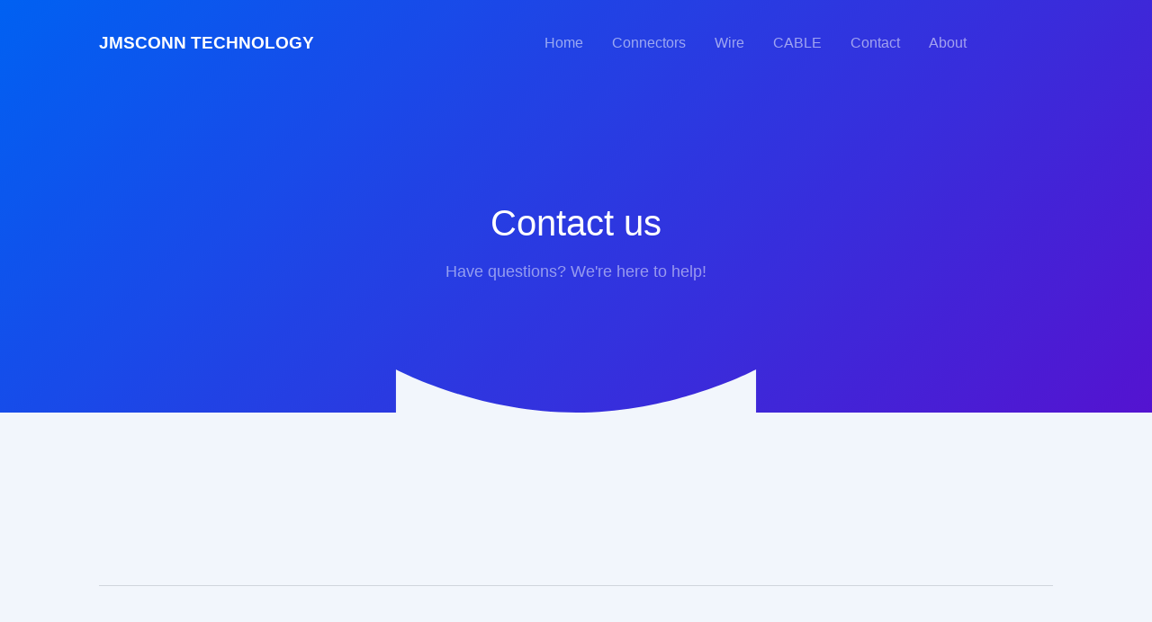

--- FILE ---
content_type: text/html
request_url: http://jmsconn.com/contact.html
body_size: 3190
content:
<!DOCTYPE html>
<html lang="en">

<head>
    <meta charset="utf-8">
    <meta name="viewport" content="width=device-width, initial-scale=1.0, shrink-to-fit=no">
    <title>Contact - Jmsconn Tech</title>
    <meta name="description" content="We were founded in New Taipei, Taiwan in 2005. We are a professional manufacturer of connectors, Automotive wire, and CABLE(PLCC,D-SUB ,USB ,Pin Header ,Female Header ,Box Header, RCA, Wafer ) For customers, we adhere to the principle of customer supremacy and strive to meet the requirements as a business philosophy. With professional technical strength, flexible production operation, and responsible and active attitude, we ensure that products gallop at high speed in the transmission of information, so as to ensure that customers can continuously get the greatest satisfaction while using.">
    <link rel="stylesheet" href="assets/bootstrap/css/bootstrap.min.css">
    <link rel="stylesheet" href="assets/css/Metropolis.css">
    <link rel="stylesheet" href="assets/css/styles-1.css">
    <link rel="stylesheet" href="assets/css/styles-2.css">
    <link rel="stylesheet" href="assets/css/styles-3.css">
    <link rel="stylesheet" href="assets/css/styles-4.css">
</head>

<body>
    <div id="layoutDefault">
        <div id="layoutDefault_content">
            <main>
                <nav class="navbar navbar-dark navbar-expand-lg fixed-top navbar-marketing bg-transparent">
                    <div class="container px-5"><a class="navbar-brand text-white" href="index.html">JMSCONN TECHNOLOGY</a><button data-bs-toggle="collapse" data-bs-target="#navbarSupportedContent" class="navbar-toggler" type="button" aria-controls="navbarSupportedContent" aria-expanded="false" aria-label="Toggle navigation"><i data-feather="menu"></i></button>
                        <div class="collapse navbar-collapse" id="navbarSupportedContent">
                            <ul class="navbar-nav ms-auto me-lg-5">
                                <li class="nav-item"><a class="nav-link" href="index.html">Home</a></li>
                                <li class="nav-item"><a class="nav-link" href="socket.html">Connectors</a></li>
                                <li class="nav-item"><a class="nav-link" href="wire.html">Wire</a></li>
                                <li class="nav-item"><a class="nav-link" href="cable.html">CABLE</a></li>
                                <li class="nav-item"><a class="nav-link" href="cantact.html">Contact</a></li>
                                <li class="nav-item"><a class="nav-link" href="about.html">About</a></li>
                                <li class="nav-item dropdown dropdown-xl no-caret">
                                    <div class="dropdown-menu dropdown-menu-end animated--fade-in-up me-lg-n25 me-xl-n15" aria-labelledby="navbarDropdownDemos">
                                        <div class="row g-0">
                                            <div class="col-lg-5 d-none d-lg-block p-lg-3 bg-img-cover overlay overlay-primary overlay-70" style="">
                                                <div class="d-flex justify-content-center align-items-center h-100 w-100">
                                                    <div class="text-center text-white z-1">
                                                        <div class="mb-3"><span>Multipurpose landing pages for a variety of projects.</span></div><a class="btn btn-sm btn-white text-primary fw-500" role="button" href="index.html">View All</a>
                                                    </div>
                                                </div>
                                            </div>
                                            <div class="col-lg-7 p-lg-5">
                                                <div class="row">
                                                    <div class="col-lg-6">
                                                        <h6 class="text-primary dropdown-header">Applications</h6><a class="dropdown-item" href="landing-app-mobile.html">Mobile App</a><a class="dropdown-item" href="landing-app-desktop.html">Desktop App</a>
                                                        <div class="border-0 dropdown-divider"></div>
                                                        <h6 class="text-primary dropdown-header">Business</h6><a class="dropdown-item" href="landing-multipurpose.html">Multipurpose</a><a class="dropdown-item" href="landing-agency.html">Agency</a><a class="dropdown-item" href="landing-press.html">Press</a><a class="dropdown-item" href="landing-directory.html">Directory</a><a class="dropdown-item" href="landing-rental.html">Rental</a><a class="dropdown-item" href="landing-real-estate.html">Real Estate</a><a class="dropdown-item" href="landing-classifieds.html">Classifieds</a>
                                                        <div class="border-0 dropdown-divider"></div>
                                                        <h6 class="text-primary dropdown-header">Lead Generation</h6><a class="dropdown-item" href="landing-lead-capture.html">Lead Capture</a>
                                                        <div class="border-0 d-lg-none dropdown-divider"></div>
                                                    </div>
                                                    <div class="col-lg-6">
                                                        <h6 class="text-primary dropdown-header">Personal</h6><a class="dropdown-item" href="landing-resume.html">Resume</a><a class="dropdown-item" href="landing-portfolio.html">Portfolio</a>
                                                        <div class="border-0 dropdown-divider"></div>
                                                        <h6 class="text-primary dropdown-header">Header Styles</h6><a class="dropdown-item" href="header-basic.html">Basic</a><a class="dropdown-item" href="header-basic-signup.html">Basic (Signup)</a><a class="dropdown-item" href="header-graphic.html">Graphic</a><a class="dropdown-item" href="header-graphic-signup.html">Graphic (Signup)</a><a class="dropdown-item" href="header-video.html"> Video Header <span class="badge text-primary bg-primary-soft ms-1">New!</span></a><a class="dropdown-item" href="header-inner-page.html">Inner Page</a><a class="dropdown-item" href="header-nav-only.html">Nav Only</a>
                                                    </div>
                                                </div>
                                            </div>
                                        </div>
                                    </div>
                                </li>
                                <li class="nav-item dropdown dropdown-xl no-caret">
                                    <div class="dropdown-menu dropdown-menu-end me-lg-n20 me-xl-n15 animated--fade-in-up" aria-labelledby="navbarDropdownPages">
                                        <div class="row g-0">
                                            <div class="col-lg-4 p-lg-5">
                                                <h6 class="text-primary dropdown-header">Company</h6><a class="dropdown-item" href="page-basic.html">Basic Page</a><a class="dropdown-item" href="about.html">About</a><a class="dropdown-item" href="page-company-pricing.html">Pricing</a><a class="dropdown-item" href="contact.html">Contact</a><a class="dropdown-item" href="page-company-team.html">Team</a><a class="dropdown-item" href="page-company-terms.html">Terms</a>
                                                <div class="border-0 dropdown-divider"></div>
                                                <h6 class="text-primary dropdown-header">Support</h6><a class="dropdown-item" href="page-help-center.html">Help Center</a><a class="dropdown-item" href="page-help-knowledgebase.html">Knowledgebase</a><a class="dropdown-item" href="page-help-message-center.html">Message Center</a><a class="dropdown-item" href="page-help-support-ticket.html">Support Ticket</a>
                                                <div class="border-0 d-lg-none dropdown-divider"></div>
                                            </div>
                                            <div class="col-lg-4 p-lg-5">
                                                <h6 class="text-primary dropdown-header">Careers</h6><a class="dropdown-item" href="page-careers-overview.html">Careers List</a><a class="dropdown-item" href="page-careers-listing.html">Position Details</a>
                                                <div class="border-0 dropdown-divider"></div>
                                                <h6 class="text-primary dropdown-header">Blog</h6><a class="dropdown-item" href="page-blog-overview.html">Overview</a><a class="dropdown-item" href="page-blog-post.html">Post</a><a class="dropdown-item" href="page-blog-archive.html">Archive</a>
                                                <div class="border-0 dropdown-divider"></div>
                                                <h6 class="text-primary dropdown-header">Portfolio</h6><a class="dropdown-item" href="page-portfolio-grid.html">Grid</a><a class="dropdown-item" href="page-portfolio-large-grid.html">Large Grid</a><a class="dropdown-item" href="page-portfolio-masonry.html">Masonry</a><a class="dropdown-item" href="page-portfolio-case-study.html">Case Study</a><a class="dropdown-item" href="page-portfolio-project.html">Project</a>
                                                <div class="border-0 d-lg-none dropdown-divider"></div>
                                            </div>
                                            <div class="col-lg-4 p-lg-5">
                                                <h6 class="text-primary dropdown-header">Error</h6><a class="dropdown-item" href="page-error-400.html">400 Error</a><a class="dropdown-item" href="page-error-401.html">401 Error</a><a class="dropdown-item" href="page-error-404-1.html">404 Error (Option 1)</a><a class="dropdown-item" href="page-error-404-2.html">404 Error (Option 2)</a><a class="dropdown-item" href="page-error-500.html">500 Error</a><a class="dropdown-item" href="page-error-503.html">503 Error</a><a class="dropdown-item" href="page-error-504.html">504 Error</a>
                                            </div>
                                        </div>
                                    </div>
                                </li>
                                <li class="nav-item dropdown no-caret">
                                    <div class="dropdown-menu dropdown-menu-end animated--fade-in-up" aria-labelledby="navbarDropdownDocs"><a class="dropdown-item py-3" href="https://docs.startbootstrap.com/sb-ui-kit-pro/quickstart" target="_blank"><div class="icon-stack bg-primary-soft text-primary me-4"><i data-feather="book-open"></i></div><div><div class="small text-gray-500">Documentation</div>                                                    Usage instructions and reference                                                </div></a>
                                        <div class="dropdown-divider m-0"></div><a class="dropdown-item py-3" href="https://docs.startbootstrap.com/sb-ui-kit-pro/components" target="_blank"><div class="icon-stack bg-primary-soft text-primary me-4"><i data-feather="code"></i></div><div><div class="small text-gray-500">Components</div>                                                    Code snippets and reference                                                </div></a>
                                        <div class="dropdown-divider m-0"></div><a class="dropdown-item py-3" href="https://docs.startbootstrap.com/sb-ui-kit-pro/changelog" target="_blank"><div class="icon-stack bg-primary-soft text-primary me-4"><i data-feather="file-text"></i></div><div><div class="small text-gray-500">Changelog</div>                                                    Updates and changes                                                </div></a>
                                    </div>
                                </li>
                            </ul>
                        </div>
                    </div>
                </nav>
                <header class="page-header-ui page-header-ui-dark bg-gradient-primary-to-secondary">
                    <div class="page-header-ui-content pt-10">
                        <div class="container text-center px-5">
                            <div class="row gx-5 justify-content-center">
                                <div class="col-lg-8">
                                    <h1 class="page-header-ui-title mb-3">Contact us</h1>
                                    <p class="page-header-ui-text">Have questions? We're here to help!</p>
                                </div>
                            </div>
                        </div>
                    </div>
                    <div class="text-light svg-border-rounded"><svg xmlns="http://www.w3.org/2000/svg" viewBox="0 0 144.54 17.34" fill="currentColor"><path d="M144.54,17.34H0V0H144.54ZM0,0S32.36,17.34,72.27,17.34,144.54,0,144.54,0"></path></svg></div>
                </header>
                <section class="bg-light py-10">
                    <div class="container px-5">
                        <hr class="my-10">
                        <div class="row gx-5 justify-content-center">
                            <div class="col-lg-8 text-center">
                                <h2>Can't find the answer you need?</h2>
                                <p class="lead mb-5">Contact us and we'll get back to you as soon as possible with a solution to whatever issues you're having with Connectors and Automotive wire.</p>
                            </div>
                        </div>
                        <div class="row gx-5 align-items-center mb-10">
                            <div class="col-lg-4 text-center mb-5 mb-lg-0">
                                <div class="section-preheading"><span>FAX</span></div><a href="#!">(886)2-22877578</a>
                            </div>
                            <div class="col-lg-4 text-center mb-5 mb-lg-0">
                                <div class="section-preheading"><span>Call Anytime</span></div><a href="#!">(886)2-82872236</a>
                            </div>
                            <div class="col-lg-4 text-center">
                                <div class="section-preheading"><span>Email Us</span></div><a href="#!">james@jmsconn.com</a>
                            </div>
                        </div>
                        <form>
                            <div class="text-center"></div>
                        </form>
                    </div>
                    <div class="text-dark svg-border-rounded"><svg xmlns="http://www.w3.org/2000/svg" viewBox="0 0 144.54 17.34" fill="currentColor"><path d="M144.54,17.34H0V0H144.54ZM0,0S32.36,17.34,72.27,17.34,144.54,0,144.54,0"></path></svg></div>
                </section>
            </main>
        </div>
        <div id="layoutDefault_footer">
            <footer class="bg-dark mt-auto footer pt-10 pb-5 footer-dark">
                <div class="container px-5">
                    <hr class="my-5">
                    <div class="row gx-5 align-items-center">
                        <div class="col-md-6 small"><span>Copyright © Jmsconn TECH 2023</span></div>
                        <div class="col-md-6 text-md-end small"><a href="#!">Privacy Policy</a><span> · </span><a href="#!">Terms &amp; Conditions</a></div>
                    </div>
                </div>
            </footer>
        </div>
    </div>
    <script src="assets/bootstrap/js/bootstrap.min.js"></script>
    <script src="https://cdn.jsdelivr.net/npm/bootstrap@5.2.3/dist/js/bootstrap.bundle.min.js"></script>
    <script src="assets/js/scripts.js"></script>
</body>

</html>

--- FILE ---
content_type: text/css
request_url: http://jmsconn.com/assets/css/Metropolis.css
body_size: 306
content:
@font-face {
	font-family: 'Metropolis';
	src: url(../../assets/fonts/Metropolis-Thin.otf) format('otf');
	font-weight: 100;
	font-style: normal;
	font-display: auto;
}

@font-face {
	font-family: 'Metropolis';
	src: url(../../assets/fonts/Metropolis-ThinItalic.otf) format('otf');
	font-weight: 100;
	font-style: italic;
	font-display: auto;
}

@font-face {
	font-family: 'Metropolis';
	src: url(../../assets/fonts/Metropolis-ExtraLight.otf) format('otf');
	font-weight: 200;
	font-style: normal;
	font-display: auto;
}

@font-face {
	font-family: 'Metropolis';
	src: url(../../assets/fonts/Metropolis-ExtraLightItalic.otf) format('otf');
	font-weight: 200;
	font-style: italic;
	font-display: auto;
}

@font-face {
	font-family: 'Metropolis';
	src: url(../../assets/fonts/Metropolis-Light.otf) format('otf');
	font-weight: 300;
	font-style: normal;
	font-display: auto;
}

@font-face {
	font-family: 'Metropolis';
	src: url(../../assets/fonts/Metropolis-LightItalic.otf) format('otf');
	font-weight: 300;
	font-style: italic;
	font-display: auto;
}

@font-face {
	font-family: 'Metropolis';
	src: url(../../assets/fonts/Metropolis-Regular.otf) format('otf');
	font-weight: 400;
	font-style: normal;
	font-display: auto;
}

@font-face {
	font-family: 'Metropolis';
	src: url(../../assets/fonts/Metropolis-RegularItalic.otf) format('otf');
	font-weight: 400;
	font-style: italic;
	font-display: auto;
}

@font-face {
	font-family: 'Metropolis';
	src: url(../../assets/fonts/Metropolis-Medium.otf) format('otf');
	font-weight: 500;
	font-style: normal;
	font-display: auto;
}

@font-face {
	font-family: 'Metropolis';
	src: url(../../assets/fonts/Metropolis-MediumItalic.otf) format('otf');
	font-weight: 500;
	font-style: italic;
	font-display: auto;
}

@font-face {
	font-family: 'Metropolis';
	src: url(../../assets/fonts/Metropolis-SemiBold.otf) format('otf');
	font-weight: 600;
	font-style: normal;
	font-display: auto;
}

@font-face {
	font-family: 'Metropolis';
	src: url(../../assets/fonts/Metropolis-SemiBoldItalic.otf) format('otf');
	font-weight: 600;
	font-style: italic;
	font-display: auto;
}

@font-face {
	font-family: 'Metropolis';
	src: url(../../assets/fonts/Metropolis-Bold.otf) format('otf');
	font-weight: 700;
	font-style: normal;
	font-display: auto;
}

@font-face {
	font-family: 'Metropolis';
	src: url(../../assets/fonts/Metropolis-BoldItalic.otf) format('otf');
	font-weight: 700;
	font-style: italic;
	font-display: auto;
}

@font-face {
	font-family: 'Metropolis';
	src: url(../../assets/fonts/Metropolis-ExtraBold.otf) format('otf');
	font-weight: 800;
	font-style: normal;
	font-display: auto;
}

@font-face {
	font-family: 'Metropolis';
	src: url(../../assets/fonts/Metropolis-Black.otf) format('otf');
	font-weight: 800;
	font-style: normal;
	font-display: auto;
}

@font-face {
	font-family: 'Metropolis';
	src: url(../../assets/fonts/Metropolis-ExtraBoldItalic.otf) format('otf');
	font-weight: 800;
	font-style: italic;
	font-display: auto;
}

@font-face {
	font-family: 'Metropolis';
	src: url(../../assets/fonts/Metropolis-BlackItalic.otf) format('otf');
	font-weight: 800;
	font-style: italic;
	font-display: auto;
}

--- FILE ---
content_type: text/css
request_url: http://jmsconn.com/assets/css/styles-1.css
body_size: 50094
content:
/* !
* Start Bootstrap - SB UI Kit Pro v2.0.5 (https://shop.startbootstrap.com/product/sb-ui-kit-pro)
* Copyright 2013-2023 Start Bootstrap
* Licensed under SEE_LICENSE (https://github.com/BlackrockDigital/sb-ui-kit-pro/blob/master/LICENSE) */

/* !
 * Bootstrap  v5.2.3 (https://getbootstrap.com/)
 * Copyright 2011-2022 The Bootstrap Authors
 * Copyright 2011-2022 Twitter, Inc.
 * Licensed under MIT (https://github.com/twbs/bootstrap/blob/main/LICENSE) */

:root {
  --bs-blue: #0061f2;
  --bs-indigo: #5800e8;
  --bs-purple: #6900c7;
  --bs-pink: #e30059;
  --bs-red: #e81500;
  --bs-orange: #f76400;
  --bs-yellow: #f4a100;
  --bs-green: #00ac69;
  --bs-teal: #00ba94;
  --bs-cyan: #00cfd5;
  --bs-black: #000;
  --bs-white: #fff;
  --bs-gray: #69707a;
  --bs-gray-dark: #363d47;
  --bs-gray-100: #f2f6fc;
  --bs-gray-200: #e0e5ec;
  --bs-gray-300: #d4dae3;
  --bs-gray-400: #c5ccd6;
  --bs-gray-500: #a7aeb8;
  --bs-gray-600: #69707a;
  --bs-gray-700: #4a515b;
  --bs-gray-800: #363d47;
  --bs-gray-900: #212832;
  --bs-primary: #0061f2;
  --bs-secondary: #6900c7;
  --bs-success: #00ac69;
  --bs-info: #00cfd5;
  --bs-warning: #f4a100;
  --bs-danger: #e81500;
  --bs-light: #f2f6fc;
  --bs-dark: #212832;
  --bs-black: #000;
  --bs-white: #fff;
  --bs-red: #e81500;
  --bs-orange: #f76400;
  --bs-yellow: #f4a100;
  --bs-green: #00ac69;
  --bs-teal: #00ba94;
  --bs-cyan: #00cfd5;
  --bs-blue: #0061f2;
  --bs-indigo: #5800e8;
  --bs-purple: #6900c7;
  --bs-pink: #e30059;
  --bs-red-soft: #f1e0e3;
  --bs-orange-soft: #f3e7e3;
  --bs-yellow-soft: #f2eee3;
  --bs-green-soft: #daefed;
  --bs-teal-soft: #daf0f2;
  --bs-cyan-soft: #daf2f8;
  --bs-blue-soft: #dae7fb;
  --bs-indigo-soft: #e3ddfa;
  --bs-purple-soft: #e4ddf7;
  --bs-pink-soft: #f1ddec;
  --bs-primary-soft: #dae7fb;
  --bs-secondary-soft: #e4ddf7;
  --bs-success-soft: #daefed;
  --bs-info-soft: #daf2f8;
  --bs-warning-soft: #f2eee3;
  --bs-danger-soft: #f1e0e3;
  --bs-primary-rgb: 0, 97, 242;
  --bs-secondary-rgb: 105, 0, 199;
  --bs-success-rgb: 0, 172, 105;
  --bs-info-rgb: 0, 207, 213;
  --bs-warning-rgb: 244, 161, 0;
  --bs-danger-rgb: 232, 21, 0;
  --bs-light-rgb: 242, 246, 252;
  --bs-dark-rgb: 33, 40, 50;
  --bs-black-rgb: 0, 0, 0;
  --bs-white-rgb: 255, 255, 255;
  --bs-red-rgb: 232, 21, 0;
  --bs-orange-rgb: 247, 100, 0;
  --bs-yellow-rgb: 244, 161, 0;
  --bs-green-rgb: 0, 172, 105;
  --bs-teal-rgb: 0, 186, 148;
  --bs-cyan-rgb: 0, 207, 213;
  --bs-blue-rgb: 0, 97, 242;
  --bs-indigo-rgb: 88, 0, 232;
  --bs-purple-rgb: 105, 0, 199;
  --bs-pink-rgb: 227, 0, 89;
  --bs-red-soft-rgb: 241, 224, 227;
  --bs-orange-soft-rgb: 243, 231, 227;
  --bs-yellow-soft-rgb: 242, 238, 227;
  --bs-green-soft-rgb: 218, 239, 237;
  --bs-teal-soft-rgb: 218, 240, 242;
  --bs-cyan-soft-rgb: 218, 242, 248;
  --bs-blue-soft-rgb: 218, 231, 251;
  --bs-indigo-soft-rgb: 227, 221, 250;
  --bs-purple-soft-rgb: 228, 221, 247;
  --bs-pink-soft-rgb: 241, 221, 236;
  --bs-primary-soft-rgb: 218, 231, 251;
  --bs-secondary-soft-rgb: 228, 221, 247;
  --bs-success-soft-rgb: 218, 239, 237;
  --bs-info-soft-rgb: 218, 242, 248;
  --bs-warning-soft-rgb: 242, 238, 227;
  --bs-danger-soft-rgb: 241, 224, 227;
  --bs-white-rgb: 255, 255, 255;
  --bs-black-rgb: 0, 0, 0;
  --bs-body-color-rgb: 105, 112, 122;
  --bs-body-bg-rgb: 242, 246, 252;
  --bs-font-sans-serif: "Metropolis", -apple-system, BlinkMacSystemFont, "Segoe UI", Roboto, "Helvetica Neue", Arial, sans-serif, "Apple Color Emoji", "Segoe UI Emoji", "Segoe UI Symbol", "Noto Color Emoji";
  --bs-font-monospace: SFMono-Regular, Menlo, Monaco, Consolas, "Liberation Mono", "Courier New", monospace;
  --bs-gradient: linear-gradient(180deg, rgba(255, 255, 255, 0.15), rgba(255, 255, 255, 0));
  --bs-body-font-family: Metropolis, -apple-system, BlinkMacSystemFont, Segoe UI, Roboto, Helvetica Neue, Arial, sans-serif, Apple Color Emoji, Segoe UI Emoji, Segoe UI Symbol, Noto Color Emoji;
  --bs-body-font-size: 1rem;
  --bs-body-font-weight: 400;
  --bs-body-line-height: 1.5;
  --bs-body-color: #69707a;
  --bs-body-bg: #f2f6fc;
  --bs-border-width: 1px;
  --bs-border-style: solid;
  --bs-border-color: #e0e5ec;
  --bs-border-color-translucent: rgba(0, 0, 0, 0.175);
  --bs-border-radius: 0.35rem;
  --bs-border-radius-sm: 0.25rem;
  --bs-border-radius-lg: 0.5rem;
  --bs-border-radius-xl: 1rem;
  --bs-border-radius-2xl: 2rem;
  --bs-border-radius-pill: 50rem;
  --bs-link-color: #0061f2;
  --bs-link-hover-color: #004ec2;
  --bs-code-color: #e30059;
  --bs-highlight-bg: #fdeccc;
}

*, *::before, *::after {
  box-sizing: border-box;
}

@media (prefers-reduced-motion: no-preference) {
  :root {
    scroll-behavior: smooth;
  }
}

body {
  margin: 0;
  font-family: var(--bs-body-font-family);
  font-size: var(--bs-body-font-size);
  font-weight: var(--bs-body-font-weight);
  line-height: var(--bs-body-line-height);
  color: var(--bs-body-color);
  text-align: var(--bs-body-text-align);
  background-color: var(--bs-body-bg);
  -webkit-text-size-adjust: 100%;
  -webkit-tap-highlight-color: rgba(0, 0, 0, 0);
}

hr {
  margin: 1rem 0;
  color: inherit;
  border: 0;
  border-top: 1px solid;
  opacity: 0.25;
}

h6, .h6, h5, .h5, h4, .h4, h3, .h3, h2, .h2, h1, .h1 {
  margin-top: 0;
  margin-bottom: 0.5rem;
  font-weight: 500;
  line-height: 1.2;
  color: #363d47;
}

h1, .h1 {
  font-size: calc(1.275rem + 0.3vw);
}

@media (min-width: 1200px) {
  h1, .h1 {
    font-size: 1.5rem;
  }
}

h2, .h2 {
  font-size: calc(1.265rem + 0.18vw);
}

@media (min-width: 1200px) {
  h2, .h2 {
    font-size: 1.4rem;
  }
}

h3, .h3 {
  font-size: calc(1.255rem + 0.06vw);
}

@media (min-width: 1200px) {
  h3, .h3 {
    font-size: 1.3rem;
  }
}

h4, .h4 {
  font-size: 1.2rem;
}

h5, .h5 {
  font-size: 1.1rem;
}

h6, .h6 {
  font-size: 1rem;
}

p {
  margin-top: 0;
  margin-bottom: 1rem;
}

abbr[title] {
  -webkit-text-decoration: underline dotted;
  text-decoration: underline dotted;
  cursor: help;
  -webkit-text-decoration-skip-ink: none;
  text-decoration-skip-ink: none;
}

address {
  margin-bottom: 1rem;
  font-style: normal;
  line-height: inherit;
}

ol, ul {
  padding-left: 2rem;
}

ol, ul, dl {
  margin-top: 0;
  margin-bottom: 1rem;
}

ol ol, ul ul, ol ul, ul ol {
  margin-bottom: 0;
}

dt {
  font-weight: 500;
}

dd {
  margin-bottom: 0.5rem;
  margin-left: 0;
}

blockquote {
  margin: 0 0 1rem;
}

b, strong {
  font-weight: bolder;
}

small, .small {
  font-size: 0.875em;
}

mark, .mark {
  padding: 0.1875em;
  background-color: var(--bs-highlight-bg);
}

sub, sup {
  position: relative;
  font-size: 0.75em;
  line-height: 0;
  vertical-align: baseline;
}

sub {
  bottom: -0.25em;
}

sup {
  top: -0.5em;
}

a {
  color: var(--bs-link-color);
  text-decoration: none;
}

a:hover {
  color: var(--bs-link-hover-color);
  text-decoration: underline;
}

a:not([href]):not([class]), a:not([href]):not([class]):hover {
  color: inherit;
  text-decoration: none;
}

pre, code, kbd, samp {
  font-family: var(--bs-font-monospace);
  font-size: 1em;
}

pre {
  display: block;
  margin-top: 0;
  margin-bottom: 1rem;
  overflow: auto;
  font-size: 0.875em;
  color: #69707a;
}

pre code {
  font-size: inherit;
  color: inherit;
  word-break: normal;
}

code {
  font-size: 0.875em;
  color: var(--bs-code-color);
  word-wrap: break-word;
}

a > code {
  color: inherit;
}

kbd {
  padding: 0.1875rem 0.375rem;
  font-size: 0.875em;
  color: var(--bs-body-bg);
  background-color: var(--bs-body-color);
  border-radius: 0.25rem;
}

kbd kbd {
  padding: 0;
  font-size: 1em;
}

figure {
  margin: 0 0 1rem;
}

img, svg {
  vertical-align: middle;
}

table {
  caption-side: bottom;
  border-collapse: collapse;
}

caption {
  padding-top: 0.75rem;
  padding-bottom: 0.75rem;
  color: #a7aeb8;
  text-align: left;
}

th {
  text-align: inherit;
  text-align: -webkit-match-parent;
}

thead, tbody, tfoot, tr, td, th {
  border-color: inherit;
  border-style: solid;
  border-width: 0;
}

label {
  display: inline-block;
}

button {
  border-radius: 0;
}

button:focus:not(:focus-visible) {
  outline: 0;
}

input, button, select, optgroup, textarea {
  margin: 0;
  font-family: inherit;
  font-size: inherit;
  line-height: inherit;
}

button, select {
  text-transform: none;
}

[role=button] {
  cursor: pointer;
}

select {
  word-wrap: normal;
}

select:disabled {
  opacity: 1;
}

[list]:not([type=date]):not([type=datetime-local]):not([type=month]):not([type=week]):not([type=time])::-webkit-calendar-picker-indicator {
  display: none !important;
}

button, [type=button], [type=reset], [type=submit] {
  -webkit-appearance: button;
}

button:not(:disabled), [type=button]:not(:disabled), [type=reset]:not(:disabled), [type=submit]:not(:disabled) {
  cursor: pointer;
}

::-moz-focus-inner {
  padding: 0;
  border-style: none;
}

textarea {
  resize: vertical;
}

fieldset {
  min-width: 0;
  padding: 0;
  margin: 0;
  border: 0;
}

legend {
  float: left;
  width: 100%;
  padding: 0;
  margin-bottom: 0.5rem;
  font-size: calc(1.275rem + 0.3vw);
  line-height: inherit;
}

@media (min-width: 1200px) {
  legend {
    font-size: 1.5rem;
  }
}

legend + * {
  clear: left;
}

::-webkit-datetime-edit-fields-wrapper, ::-webkit-datetime-edit-text, ::-webkit-datetime-edit-minute, ::-webkit-datetime-edit-hour-field, ::-webkit-datetime-edit-day-field, ::-webkit-datetime-edit-month-field, ::-webkit-datetime-edit-year-field {
  padding: 0;
}

::-webkit-inner-spin-button {
  height: auto;
}

[type=search] {
  outline-offset: -2px;
  -webkit-appearance: textfield;
}

/* rtl:raw:
[type="tel"],
[type="url"],
[type="email"],
[type="number"] {
  direction: ltr;
} */

::-webkit-search-decoration {
  -webkit-appearance: none;
}

::-webkit-color-swatch-wrapper {
  padding: 0;
}

::file-selector-button {
  font: inherit;
  -webkit-appearance: button;
}

output {
  display: inline-block;
}

iframe {
  border: 0;
}

summary {
  display: list-item;
  cursor: pointer;
}

progress {
  vertical-align: baseline;
}

[hidden] {
  display: none !important;
}

.lead {
  font-size: 1.1rem;
  font-weight: 400;
}

.display-1 {
  font-size: calc(1.625rem + 4.5vw);
  font-weight: 300;
  line-height: 1.2;
}

@media (min-width: 1200px) {
  .display-1 {
    font-size: 5rem;
  }
}

.display-2 {
  font-size: calc(1.575rem + 3.9vw);
  font-weight: 300;
  line-height: 1.2;
}

@media (min-width: 1200px) {
  .display-2 {
    font-size: 4.5rem;
  }
}

.display-3 {
  font-size: calc(1.525rem + 3.3vw);
  font-weight: 300;
  line-height: 1.2;
}

@media (min-width: 1200px) {
  .display-3 {
    font-size: 4rem;
  }
}

.display-4 {
  font-size: calc(1.475rem + 2.7vw);
  font-weight: 300;
  line-height: 1.2;
}

@media (min-width: 1200px) {
  .display-4 {
    font-size: 3.5rem;
  }
}

.display-5 {
  font-size: calc(1.425rem + 2.1vw);
  font-weight: 300;
  line-height: 1.2;
}

@media (min-width: 1200px) {
  .display-5 {
    font-size: 3rem;
  }
}

.display-6 {
  font-size: calc(1.375rem + 1.5vw);
  font-weight: 300;
  line-height: 1.2;
}

@media (min-width: 1200px) {
  .display-6 {
    font-size: 2.5rem;
  }
}

.list-unstyled {
  padding-left: 0;
  list-style: none;
}

.list-inline {
  padding-left: 0;
  list-style: none;
}

.list-inline-item {
  display: inline-block;
}

.list-inline-item:not(:last-child) {
  margin-right: 0.5rem;
}

.initialism {
  font-size: 0.875em;
  text-transform: uppercase;
}

.blockquote {
  margin-bottom: 1rem;
  font-size: 1.25rem;
}

.blockquote > :last-child {
  margin-bottom: 0;
}

.blockquote-footer {
  margin-top: -1rem;
  margin-bottom: 1rem;
  font-size: 0.875em;
  color: #69707a;
}

.blockquote-footer::before {
  content: "— ";
}

.img-fluid {
  max-width: 100%;
  height: auto;
}

.img-thumbnail {
  padding: 0.25rem;
  background-color: #f2f6fc;
  border: 1px solid var(--bs-border-color);
  border-radius: 0.35rem;
  max-width: 100%;
  height: auto;
}

.figure {
  display: inline-block;
}

.figure-img {
  margin-bottom: 0.5rem;
  line-height: 1;
}

.figure-caption {
  font-size: 0.875em;
  color: #69707a;
}

.container, .container-fluid, .container-xxl, .container-xl, .container-lg, .container-md, .container-sm {
  --bs-gutter-x: 1.5rem;
  --bs-gutter-y: 0;
  width: 100%;
  padding-right: calc(var(--bs-gutter-x) * 0.5);
  padding-left: calc(var(--bs-gutter-x) * 0.5);
  margin-right: auto;
  margin-left: auto;
}

@media (min-width: 576px) {
  .container-sm, .container {
    max-width: 540px;
  }
}

@media (min-width: 768px) {
  .container-md, .container-sm, .container {
    max-width: 720px;
  }
}

@media (min-width: 992px) {
  .container-lg, .container-md, .container-sm, .container {
    max-width: 960px;
  }
}

@media (min-width: 1200px) {
  .container-xl, .container-lg, .container-md, .container-sm, .container {
    max-width: 1140px;
  }
}

@media (min-width: 1500px) {
  .container-xxl, .container-xl, .container-lg, .container-md, .container-sm, .container {
    max-width: 1440px;
  }
}

.row {
  --bs-gutter-x: 1.5rem;
  --bs-gutter-y: 0;
  display: flex;
  flex-wrap: wrap;
  margin-top: calc(-1 * var(--bs-gutter-y));
  margin-right: calc(-0.5 * var(--bs-gutter-x));
  margin-left: calc(-0.5 * var(--bs-gutter-x));
}

.row > * {
  flex-shrink: 0;
  width: 100%;
  max-width: 100%;
  padding-right: calc(var(--bs-gutter-x) * 0.5);
  padding-left: calc(var(--bs-gutter-x) * 0.5);
  margin-top: var(--bs-gutter-y);
}

.col {
  flex: 1 0 0%;
}

.row-cols-auto > * {
  flex: 0 0 auto;
  width: auto;
}

.row-cols-1 > * {
  flex: 0 0 auto;
  width: 100%;
}

.row-cols-2 > * {
  flex: 0 0 auto;
  width: 50%;
}

.row-cols-3 > * {
  flex: 0 0 auto;
  width: 33.3333333333%;
}

.row-cols-4 > * {
  flex: 0 0 auto;
  width: 25%;
}

.row-cols-5 > * {
  flex: 0 0 auto;
  width: 20%;
}

.row-cols-6 > * {
  flex: 0 0 auto;
  width: 16.6666666667%;
}

.col-auto {
  flex: 0 0 auto;
  width: auto;
}

.col-1 {
  flex: 0 0 auto;
  width: 8.33333333%;
}

.col-2 {
  flex: 0 0 auto;
  width: 16.66666667%;
}

.col-3 {
  flex: 0 0 auto;
  width: 25%;
}

.col-4 {
  flex: 0 0 auto;
  width: 33.33333333%;
}

.col-5 {
  flex: 0 0 auto;
  width: 41.66666667%;
}

.col-6 {
  flex: 0 0 auto;
  width: 50%;
}

.col-7 {
  flex: 0 0 auto;
  width: 58.33333333%;
}

.col-8 {
  flex: 0 0 auto;
  width: 66.66666667%;
}

.col-9 {
  flex: 0 0 auto;
  width: 75%;
}

.col-10 {
  flex: 0 0 auto;
  width: 83.33333333%;
}

.col-11 {
  flex: 0 0 auto;
  width: 91.66666667%;
}

.col-12 {
  flex: 0 0 auto;
  width: 100%;
}

.offset-1 {
  margin-left: 8.33333333%;
}

.offset-2 {
  margin-left: 16.66666667%;
}

.offset-3 {
  margin-left: 25%;
}

.offset-4 {
  margin-left: 33.33333333%;
}

.offset-5 {
  margin-left: 41.66666667%;
}

.offset-6 {
  margin-left: 50%;
}

.offset-7 {
  margin-left: 58.33333333%;
}

.offset-8 {
  margin-left: 66.66666667%;
}

.offset-9 {
  margin-left: 75%;
}

.offset-10 {
  margin-left: 83.33333333%;
}

.offset-11 {
  margin-left: 91.66666667%;
}

.g-0, .gx-0 {
  --bs-gutter-x: 0;
}

.g-0, .gy-0 {
  --bs-gutter-y: 0;
}

.g-1, .gx-1 {
  --bs-gutter-x: 0.25rem;
}

.g-1, .gy-1 {
  --bs-gutter-y: 0.25rem;
}

.g-2, .gx-2 {
  --bs-gutter-x: 0.5rem;
}

.g-2, .gy-2 {
  --bs-gutter-y: 0.5rem;
}

.g-3, .gx-3 {
  --bs-gutter-x: 1rem;
}

.g-3, .gy-3 {
  --bs-gutter-y: 1rem;
}

.g-4, .gx-4 {
  --bs-gutter-x: 1.5rem;
}

.g-4, .gy-4 {
  --bs-gutter-y: 1.5rem;
}

.g-5, .gx-5 {
  --bs-gutter-x: 2.5rem;
}

.g-5, .gy-5 {
  --bs-gutter-y: 2.5rem;
}

.g-10, .gx-10 {
  --bs-gutter-x: 6rem;
}

.g-10, .gy-10 {
  --bs-gutter-y: 6rem;
}

.g-15, .gx-15 {
  --bs-gutter-x: 9rem;
}

.g-15, .gy-15 {
  --bs-gutter-y: 9rem;
}

@media (min-width: 576px) {
  .col-sm {
    flex: 1 0 0%;
  }
}

@media (min-width: 576px) {
  .row-cols-sm-auto > * {
    flex: 0 0 auto;
    width: auto;
  }
}

@media (min-width: 576px) {
  .row-cols-sm-1 > * {
    flex: 0 0 auto;
    width: 100%;
  }
}

@media (min-width: 576px) {
  .row-cols-sm-2 > * {
    flex: 0 0 auto;
    width: 50%;
  }
}

@media (min-width: 576px) {
  .row-cols-sm-3 > * {
    flex: 0 0 auto;
    width: 33.3333333333%;
  }
}

@media (min-width: 576px) {
  .row-cols-sm-4 > * {
    flex: 0 0 auto;
    width: 25%;
  }
}

@media (min-width: 576px) {
  .row-cols-sm-5 > * {
    flex: 0 0 auto;
    width: 20%;
  }
}

@media (min-width: 576px) {
  .row-cols-sm-6 > * {
    flex: 0 0 auto;
    width: 16.6666666667%;
  }
}

@media (min-width: 576px) {
  .col-sm-auto {
    flex: 0 0 auto;
    width: auto;
  }
}

@media (min-width: 576px) {
  .col-sm-1 {
    flex: 0 0 auto;
    width: 8.33333333%;
  }
}

@media (min-width: 576px) {
  .col-sm-2 {
    flex: 0 0 auto;
    width: 16.66666667%;
  }
}

@media (min-width: 576px) {
  .col-sm-3 {
    flex: 0 0 auto;
    width: 25%;
  }
}

@media (min-width: 576px) {
  .col-sm-4 {
    flex: 0 0 auto;
    width: 33.33333333%;
  }
}

@media (min-width: 576px) {
  .col-sm-5 {
    flex: 0 0 auto;
    width: 41.66666667%;
  }
}

@media (min-width: 576px) {
  .col-sm-6 {
    flex: 0 0 auto;
    width: 50%;
  }
}

@media (min-width: 576px) {
  .col-sm-7 {
    flex: 0 0 auto;
    width: 58.33333333%;
  }
}

@media (min-width: 576px) {
  .col-sm-8 {
    flex: 0 0 auto;
    width: 66.66666667%;
  }
}

@media (min-width: 576px) {
  .col-sm-9 {
    flex: 0 0 auto;
    width: 75%;
  }
}

@media (min-width: 576px) {
  .col-sm-10 {
    flex: 0 0 auto;
    width: 83.33333333%;
  }
}

@media (min-width: 576px) {
  .col-sm-11 {
    flex: 0 0 auto;
    width: 91.66666667%;
  }
}

@media (min-width: 576px) {
  .col-sm-12 {
    flex: 0 0 auto;
    width: 100%;
  }
}

@media (min-width: 576px) {
  .offset-sm-0 {
    margin-left: 0;
  }
}

@media (min-width: 576px) {
  .offset-sm-1 {
    margin-left: 8.33333333%;
  }
}

@media (min-width: 576px) {
  .offset-sm-2 {
    margin-left: 16.66666667%;
  }
}

@media (min-width: 576px) {
  .offset-sm-3 {
    margin-left: 25%;
  }
}

@media (min-width: 576px) {
  .offset-sm-4 {
    margin-left: 33.33333333%;
  }
}

@media (min-width: 576px) {
  .offset-sm-5 {
    margin-left: 41.66666667%;
  }
}

@media (min-width: 576px) {
  .offset-sm-6 {
    margin-left: 50%;
  }
}

@media (min-width: 576px) {
  .offset-sm-7 {
    margin-left: 58.33333333%;
  }
}

@media (min-width: 576px) {
  .offset-sm-8 {
    margin-left: 66.66666667%;
  }
}

@media (min-width: 576px) {
  .offset-sm-9 {
    margin-left: 75%;
  }
}

@media (min-width: 576px) {
  .offset-sm-10 {
    margin-left: 83.33333333%;
  }
}

@media (min-width: 576px) {
  .offset-sm-11 {
    margin-left: 91.66666667%;
  }
}

@media (min-width: 576px) {
  .g-sm-0, .gx-sm-0 {
    --bs-gutter-x: 0;
  }
}

@media (min-width: 576px) {
  .g-sm-0, .gy-sm-0 {
    --bs-gutter-y: 0;
  }
}

@media (min-width: 576px) {
  .g-sm-1, .gx-sm-1 {
    --bs-gutter-x: 0.25rem;
  }
}

@media (min-width: 576px) {
  .g-sm-1, .gy-sm-1 {
    --bs-gutter-y: 0.25rem;
  }
}

@media (min-width: 576px) {
  .g-sm-2, .gx-sm-2 {
    --bs-gutter-x: 0.5rem;
  }
}

@media (min-width: 576px) {
  .g-sm-2, .gy-sm-2 {
    --bs-gutter-y: 0.5rem;
  }
}

@media (min-width: 576px) {
  .g-sm-3, .gx-sm-3 {
    --bs-gutter-x: 1rem;
  }
}

@media (min-width: 576px) {
  .g-sm-3, .gy-sm-3 {
    --bs-gutter-y: 1rem;
  }
}

@media (min-width: 576px) {
  .g-sm-4, .gx-sm-4 {
    --bs-gutter-x: 1.5rem;
  }
}

@media (min-width: 576px) {
  .g-sm-4, .gy-sm-4 {
    --bs-gutter-y: 1.5rem;
  }
}

@media (min-width: 576px) {
  .g-sm-5, .gx-sm-5 {
    --bs-gutter-x: 2.5rem;
  }
}

@media (min-width: 576px) {
  .g-sm-5, .gy-sm-5 {
    --bs-gutter-y: 2.5rem;
  }
}

@media (min-width: 576px) {
  .g-sm-10, .gx-sm-10 {
    --bs-gutter-x: 6rem;
  }
}

@media (min-width: 576px) {
  .g-sm-10, .gy-sm-10 {
    --bs-gutter-y: 6rem;
  }
}

@media (min-width: 576px) {
  .g-sm-15, .gx-sm-15 {
    --bs-gutter-x: 9rem;
  }
}

@media (min-width: 576px) {
  .g-sm-15, .gy-sm-15 {
    --bs-gutter-y: 9rem;
  }
}

@media (min-width: 768px) {
  .col-md {
    flex: 1 0 0%;
  }
}

@media (min-width: 768px) {
  .row-cols-md-auto > * {
    flex: 0 0 auto;
    width: auto;
  }
}

@media (min-width: 768px) {
  .row-cols-md-1 > * {
    flex: 0 0 auto;
    width: 100%;
  }
}

@media (min-width: 768px) {
  .row-cols-md-2 > * {
    flex: 0 0 auto;
    width: 50%;
  }
}

@media (min-width: 768px) {
  .row-cols-md-3 > * {
    flex: 0 0 auto;
    width: 33.3333333333%;
  }
}

@media (min-width: 768px) {
  .row-cols-md-4 > * {
    flex: 0 0 auto;
    width: 25%;
  }
}

@media (min-width: 768px) {
  .row-cols-md-5 > * {
    flex: 0 0 auto;
    width: 20%;
  }
}

@media (min-width: 768px) {
  .row-cols-md-6 > * {
    flex: 0 0 auto;
    width: 16.6666666667%;
  }
}

@media (min-width: 768px) {
  .col-md-auto {
    flex: 0 0 auto;
    width: auto;
  }
}

@media (min-width: 768px) {
  .col-md-1 {
    flex: 0 0 auto;
    width: 8.33333333%;
  }
}

@media (min-width: 768px) {
  .col-md-2 {
    flex: 0 0 auto;
    width: 16.66666667%;
  }
}

@media (min-width: 768px) {
  .col-md-3 {
    flex: 0 0 auto;
    width: 25%;
  }
}

@media (min-width: 768px) {
  .col-md-4 {
    flex: 0 0 auto;
    width: 33.33333333%;
  }
}

@media (min-width: 768px) {
  .col-md-5 {
    flex: 0 0 auto;
    width: 41.66666667%;
  }
}

@media (min-width: 768px) {
  .col-md-6 {
    flex: 0 0 auto;
    width: 50%;
  }
}

@media (min-width: 768px) {
  .col-md-7 {
    flex: 0 0 auto;
    width: 58.33333333%;
  }
}

@media (min-width: 768px) {
  .col-md-8 {
    flex: 0 0 auto;
    width: 66.66666667%;
  }
}

@media (min-width: 768px) {
  .col-md-9 {
    flex: 0 0 auto;
    width: 75%;
  }
}

@media (min-width: 768px) {
  .col-md-10 {
    flex: 0 0 auto;
    width: 83.33333333%;
  }
}

@media (min-width: 768px) {
  .col-md-11 {
    flex: 0 0 auto;
    width: 91.66666667%;
  }
}

@media (min-width: 768px) {
  .col-md-12 {
    flex: 0 0 auto;
    width: 100%;
  }
}

@media (min-width: 768px) {
  .offset-md-0 {
    margin-left: 0;
  }
}

@media (min-width: 768px) {
  .offset-md-1 {
    margin-left: 8.33333333%;
  }
}

@media (min-width: 768px) {
  .offset-md-2 {
    margin-left: 16.66666667%;
  }
}

@media (min-width: 768px) {
  .offset-md-3 {
    margin-left: 25%;
  }
}

@media (min-width: 768px) {
  .offset-md-4 {
    margin-left: 33.33333333%;
  }
}

@media (min-width: 768px) {
  .offset-md-5 {
    margin-left: 41.66666667%;
  }
}

@media (min-width: 768px) {
  .offset-md-6 {
    margin-left: 50%;
  }
}

@media (min-width: 768px) {
  .offset-md-7 {
    margin-left: 58.33333333%;
  }
}

@media (min-width: 768px) {
  .offset-md-8 {
    margin-left: 66.66666667%;
  }
}

@media (min-width: 768px) {
  .offset-md-9 {
    margin-left: 75%;
  }
}

@media (min-width: 768px) {
  .offset-md-10 {
    margin-left: 83.33333333%;
  }
}

@media (min-width: 768px) {
  .offset-md-11 {
    margin-left: 91.66666667%;
  }
}

@media (min-width: 768px) {
  .g-md-0, .gx-md-0 {
    --bs-gutter-x: 0;
  }
}

@media (min-width: 768px) {
  .g-md-0, .gy-md-0 {
    --bs-gutter-y: 0;
  }
}

@media (min-width: 768px) {
  .g-md-1, .gx-md-1 {
    --bs-gutter-x: 0.25rem;
  }
}

@media (min-width: 768px) {
  .g-md-1, .gy-md-1 {
    --bs-gutter-y: 0.25rem;
  }
}

@media (min-width: 768px) {
  .g-md-2, .gx-md-2 {
    --bs-gutter-x: 0.5rem;
  }
}

@media (min-width: 768px) {
  .g-md-2, .gy-md-2 {
    --bs-gutter-y: 0.5rem;
  }
}

@media (min-width: 768px) {
  .g-md-3, .gx-md-3 {
    --bs-gutter-x: 1rem;
  }
}

@media (min-width: 768px) {
  .g-md-3, .gy-md-3 {
    --bs-gutter-y: 1rem;
  }
}

@media (min-width: 768px) {
  .g-md-4, .gx-md-4 {
    --bs-gutter-x: 1.5rem;
  }
}

@media (min-width: 768px) {
  .g-md-4, .gy-md-4 {
    --bs-gutter-y: 1.5rem;
  }
}

@media (min-width: 768px) {
  .g-md-5, .gx-md-5 {
    --bs-gutter-x: 2.5rem;
  }
}

@media (min-width: 768px) {
  .g-md-5, .gy-md-5 {
    --bs-gutter-y: 2.5rem;
  }
}

@media (min-width: 768px) {
  .g-md-10, .gx-md-10 {
    --bs-gutter-x: 6rem;
  }
}

@media (min-width: 768px) {
  .g-md-10, .gy-md-10 {
    --bs-gutter-y: 6rem;
  }
}

@media (min-width: 768px) {
  .g-md-15, .gx-md-15 {
    --bs-gutter-x: 9rem;
  }
}

@media (min-width: 768px) {
  .g-md-15, .gy-md-15 {
    --bs-gutter-y: 9rem;
  }
}

@media (min-width: 992px) {
  .col-lg {
    flex: 1 0 0%;
  }
}

@media (min-width: 992px) {
  .row-cols-lg-auto > * {
    flex: 0 0 auto;
    width: auto;
  }
}

@media (min-width: 992px) {
  .row-cols-lg-1 > * {
    flex: 0 0 auto;
    width: 100%;
  }
}

@media (min-width: 992px) {
  .row-cols-lg-2 > * {
    flex: 0 0 auto;
    width: 50%;
  }
}

@media (min-width: 992px) {
  .row-cols-lg-3 > * {
    flex: 0 0 auto;
    width: 33.3333333333%;
  }
}

@media (min-width: 992px) {
  .row-cols-lg-4 > * {
    flex: 0 0 auto;
    width: 25%;
  }
}

@media (min-width: 992px) {
  .row-cols-lg-5 > * {
    flex: 0 0 auto;
    width: 20%;
  }
}

@media (min-width: 992px) {
  .row-cols-lg-6 > * {
    flex: 0 0 auto;
    width: 16.6666666667%;
  }
}

@media (min-width: 992px) {
  .col-lg-auto {
    flex: 0 0 auto;
    width: auto;
  }
}

@media (min-width: 992px) {
  .col-lg-1 {
    flex: 0 0 auto;
    width: 8.33333333%;
  }
}

@media (min-width: 992px) {
  .col-lg-2 {
    flex: 0 0 auto;
    width: 16.66666667%;
  }
}

@media (min-width: 992px) {
  .col-lg-3 {
    flex: 0 0 auto;
    width: 25%;
  }
}

@media (min-width: 992px) {
  .col-lg-4 {
    flex: 0 0 auto;
    width: 33.33333333%;
  }
}

@media (min-width: 992px) {
  .col-lg-5 {
    flex: 0 0 auto;
    width: 41.66666667%;
  }
}

@media (min-width: 992px) {
  .col-lg-6 {
    flex: 0 0 auto;
    width: 50%;
  }
}

@media (min-width: 992px) {
  .col-lg-7 {
    flex: 0 0 auto;
    width: 58.33333333%;
  }
}

@media (min-width: 992px) {
  .col-lg-8 {
    flex: 0 0 auto;
    width: 66.66666667%;
  }
}

@media (min-width: 992px) {
  .col-lg-9 {
    flex: 0 0 auto;
    width: 75%;
  }
}

@media (min-width: 992px) {
  .col-lg-10 {
    flex: 0 0 auto;
    width: 83.33333333%;
  }
}

@media (min-width: 992px) {
  .col-lg-11 {
    flex: 0 0 auto;
    width: 91.66666667%;
  }
}

@media (min-width: 992px) {
  .col-lg-12 {
    flex: 0 0 auto;
    width: 100%;
  }
}

@media (min-width: 992px) {
  .offset-lg-0 {
    margin-left: 0;
  }
}

@media (min-width: 992px) {
  .offset-lg-1 {
    margin-left: 8.33333333%;
  }
}

@media (min-width: 992px) {
  .offset-lg-2 {
    margin-left: 16.66666667%;
  }
}

@media (min-width: 992px) {
  .offset-lg-3 {
    margin-left: 25%;
  }
}

@media (min-width: 992px) {
  .offset-lg-4 {
    margin-left: 33.33333333%;
  }
}

@media (min-width: 992px) {
  .offset-lg-5 {
    margin-left: 41.66666667%;
  }
}

@media (min-width: 992px) {
  .offset-lg-6 {
    margin-left: 50%;
  }
}

@media (min-width: 992px) {
  .offset-lg-7 {
    margin-left: 58.33333333%;
  }
}

@media (min-width: 992px) {
  .offset-lg-8 {
    margin-left: 66.66666667%;
  }
}

@media (min-width: 992px) {
  .offset-lg-9 {
    margin-left: 75%;
  }
}

@media (min-width: 992px) {
  .offset-lg-10 {
    margin-left: 83.33333333%;
  }
}

@media (min-width: 992px) {
  .offset-lg-11 {
    margin-left: 91.66666667%;
  }
}

@media (min-width: 992px) {
  .g-lg-0, .gx-lg-0 {
    --bs-gutter-x: 0;
  }
}

@media (min-width: 992px) {
  .g-lg-0, .gy-lg-0 {
    --bs-gutter-y: 0;
  }
}

@media (min-width: 992px) {
  .g-lg-1, .gx-lg-1 {
    --bs-gutter-x: 0.25rem;
  }
}

@media (min-width: 992px) {
  .g-lg-1, .gy-lg-1 {
    --bs-gutter-y: 0.25rem;
  }
}

@media (min-width: 992px) {
  .g-lg-2, .gx-lg-2 {
    --bs-gutter-x: 0.5rem;
  }
}

@media (min-width: 992px) {
  .g-lg-2, .gy-lg-2 {
    --bs-gutter-y: 0.5rem;
  }
}

@media (min-width: 992px) {
  .g-lg-3, .gx-lg-3 {
    --bs-gutter-x: 1rem;
  }
}

@media (min-width: 992px) {
  .g-lg-3, .gy-lg-3 {
    --bs-gutter-y: 1rem;
  }
}

@media (min-width: 992px) {
  .g-lg-4, .gx-lg-4 {
    --bs-gutter-x: 1.5rem;
  }
}

@media (min-width: 992px) {
  .g-lg-4, .gy-lg-4 {
    --bs-gutter-y: 1.5rem;
  }
}

@media (min-width: 992px) {
  .g-lg-5, .gx-lg-5 {
    --bs-gutter-x: 2.5rem;
  }
}

@media (min-width: 992px) {
  .g-lg-5, .gy-lg-5 {
    --bs-gutter-y: 2.5rem;
  }
}

@media (min-width: 992px) {
  .g-lg-10, .gx-lg-10 {
    --bs-gutter-x: 6rem;
  }
}

@media (min-width: 992px) {
  .g-lg-10, .gy-lg-10 {
    --bs-gutter-y: 6rem;
  }
}

@media (min-width: 992px) {
  .g-lg-15, .gx-lg-15 {
    --bs-gutter-x: 9rem;
  }
}

@media (min-width: 992px) {
  .g-lg-15, .gy-lg-15 {
    --bs-gutter-y: 9rem;
  }
}

@media (min-width: 1200px) {
  .col-xl {
    flex: 1 0 0%;
  }
}

@media (min-width: 1200px) {
  .row-cols-xl-auto > * {
    flex: 0 0 auto;
    width: auto;
  }
}

@media (min-width: 1200px) {
  .row-cols-xl-1 > * {
    flex: 0 0 auto;
    width: 100%;
  }
}

@media (min-width: 1200px) {
  .row-cols-xl-2 > * {
    flex: 0 0 auto;
    width: 50%;
  }
}

@media (min-width: 1200px) {
  .row-cols-xl-3 > * {
    flex: 0 0 auto;
    width: 33.3333333333%;
  }
}

@media (min-width: 1200px) {
  .row-cols-xl-4 > * {
    flex: 0 0 auto;
    width: 25%;
  }
}

@media (min-width: 1200px) {
  .row-cols-xl-5 > * {
    flex: 0 0 auto;
    width: 20%;
  }
}

@media (min-width: 1200px) {
  .row-cols-xl-6 > * {
    flex: 0 0 auto;
    width: 16.6666666667%;
  }
}

@media (min-width: 1200px) {
  .col-xl-auto {
    flex: 0 0 auto;
    width: auto;
  }
}

@media (min-width: 1200px) {
  .col-xl-1 {
    flex: 0 0 auto;
    width: 8.33333333%;
  }
}

@media (min-width: 1200px) {
  .col-xl-2 {
    flex: 0 0 auto;
    width: 16.66666667%;
  }
}

@media (min-width: 1200px) {
  .col-xl-3 {
    flex: 0 0 auto;
    width: 25%;
  }
}

@media (min-width: 1200px) {
  .col-xl-4 {
    flex: 0 0 auto;
    width: 33.33333333%;
  }
}

@media (min-width: 1200px) {
  .col-xl-5 {
    flex: 0 0 auto;
    width: 41.66666667%;
  }
}

@media (min-width: 1200px) {
  .col-xl-6 {
    flex: 0 0 auto;
    width: 50%;
  }
}

@media (min-width: 1200px) {
  .col-xl-7 {
    flex: 0 0 auto;
    width: 58.33333333%;
  }
}

@media (min-width: 1200px) {
  .col-xl-8 {
    flex: 0 0 auto;
    width: 66.66666667%;
  }
}

@media (min-width: 1200px) {
  .col-xl-9 {
    flex: 0 0 auto;
    width: 75%;
  }
}

@media (min-width: 1200px) {
  .col-xl-10 {
    flex: 0 0 auto;
    width: 83.33333333%;
  }
}

@media (min-width: 1200px) {
  .col-xl-11 {
    flex: 0 0 auto;
    width: 91.66666667%;
  }
}

@media (min-width: 1200px) {
  .col-xl-12 {
    flex: 0 0 auto;
    width: 100%;
  }
}

@media (min-width: 1200px) {
  .offset-xl-0 {
    margin-left: 0;
  }
}

@media (min-width: 1200px) {
  .offset-xl-1 {
    margin-left: 8.33333333%;
  }
}

@media (min-width: 1200px) {
  .offset-xl-2 {
    margin-left: 16.66666667%;
  }
}

@media (min-width: 1200px) {
  .offset-xl-3 {
    margin-left: 25%;
  }
}

@media (min-width: 1200px) {
  .offset-xl-4 {
    margin-left: 33.33333333%;
  }
}

@media (min-width: 1200px) {
  .offset-xl-5 {
    margin-left: 41.66666667%;
  }
}

@media (min-width: 1200px) {
  .offset-xl-6 {
    margin-left: 50%;
  }
}

@media (min-width: 1200px) {
  .offset-xl-7 {
    margin-left: 58.33333333%;
  }
}

@media (min-width: 1200px) {
  .offset-xl-8 {
    margin-left: 66.66666667%;
  }
}

@media (min-width: 1200px) {
  .offset-xl-9 {
    margin-left: 75%;
  }
}

@media (min-width: 1200px) {
  .offset-xl-10 {
    margin-left: 83.33333333%;
  }
}

@media (min-width: 1200px) {
  .offset-xl-11 {
    margin-left: 91.66666667%;
  }
}

@media (min-width: 1200px) {
  .g-xl-0, .gx-xl-0 {
    --bs-gutter-x: 0;
  }
}

@media (min-width: 1200px) {
  .g-xl-0, .gy-xl-0 {
    --bs-gutter-y: 0;
  }
}

@media (min-width: 1200px) {
  .g-xl-1, .gx-xl-1 {
    --bs-gutter-x: 0.25rem;
  }
}

@media (min-width: 1200px) {
  .g-xl-1, .gy-xl-1 {
    --bs-gutter-y: 0.25rem;
  }
}

@media (min-width: 1200px) {
  .g-xl-2, .gx-xl-2 {
    --bs-gutter-x: 0.5rem;
  }
}

@media (min-width: 1200px) {
  .g-xl-2, .gy-xl-2 {
    --bs-gutter-y: 0.5rem;
  }
}

@media (min-width: 1200px) {
  .g-xl-3, .gx-xl-3 {
    --bs-gutter-x: 1rem;
  }
}

@media (min-width: 1200px) {
  .g-xl-3, .gy-xl-3 {
    --bs-gutter-y: 1rem;
  }
}

@media (min-width: 1200px) {
  .g-xl-4, .gx-xl-4 {
    --bs-gutter-x: 1.5rem;
  }
}

@media (min-width: 1200px) {
  .g-xl-4, .gy-xl-4 {
    --bs-gutter-y: 1.5rem;
  }
}

@media (min-width: 1200px) {
  .g-xl-5, .gx-xl-5 {
    --bs-gutter-x: 2.5rem;
  }
}

@media (min-width: 1200px) {
  .g-xl-5, .gy-xl-5 {
    --bs-gutter-y: 2.5rem;
  }
}

@media (min-width: 1200px) {
  .g-xl-10, .gx-xl-10 {
    --bs-gutter-x: 6rem;
  }
}

@media (min-width: 1200px) {
  .g-xl-10, .gy-xl-10 {
    --bs-gutter-y: 6rem;
  }
}

@media (min-width: 1200px) {
  .g-xl-15, .gx-xl-15 {
    --bs-gutter-x: 9rem;
  }
}

@media (min-width: 1200px) {
  .g-xl-15, .gy-xl-15 {
    --bs-gutter-y: 9rem;
  }
}

@media (min-width: 1500px) {
  .col-xxl {
    flex: 1 0 0%;
  }
}

@media (min-width: 1500px) {
  .row-cols-xxl-auto > * {
    flex: 0 0 auto;
    width: auto;
  }
}

@media (min-width: 1500px) {
  .row-cols-xxl-1 > * {
    flex: 0 0 auto;
    width: 100%;
  }
}

@media (min-width: 1500px) {
  .row-cols-xxl-2 > * {
    flex: 0 0 auto;
    width: 50%;
  }
}

@media (min-width: 1500px) {
  .row-cols-xxl-3 > * {
    flex: 0 0 auto;
    width: 33.3333333333%;
  }
}

@media (min-width: 1500px) {
  .row-cols-xxl-4 > * {
    flex: 0 0 auto;
    width: 25%;
  }
}

@media (min-width: 1500px) {
  .row-cols-xxl-5 > * {
    flex: 0 0 auto;
    width: 20%;
  }
}

@media (min-width: 1500px) {
  .row-cols-xxl-6 > * {
    flex: 0 0 auto;
    width: 16.6666666667%;
  }
}

@media (min-width: 1500px) {
  .col-xxl-auto {
    flex: 0 0 auto;
    width: auto;
  }
}

@media (min-width: 1500px) {
  .col-xxl-1 {
    flex: 0 0 auto;
    width: 8.33333333%;
  }
}

@media (min-width: 1500px) {
  .col-xxl-2 {
    flex: 0 0 auto;
    width: 16.66666667%;
  }
}

@media (min-width: 1500px) {
  .col-xxl-3 {
    flex: 0 0 auto;
    width: 25%;
  }
}

@media (min-width: 1500px) {
  .col-xxl-4 {
    flex: 0 0 auto;
    width: 33.33333333%;
  }
}

@media (min-width: 1500px) {
  .col-xxl-5 {
    flex: 0 0 auto;
    width: 41.66666667%;
  }
}

@media (min-width: 1500px) {
  .col-xxl-6 {
    flex: 0 0 auto;
    width: 50%;
  }
}

@media (min-width: 1500px) {
  .col-xxl-7 {
    flex: 0 0 auto;
    width: 58.33333333%;
  }
}

@media (min-width: 1500px) {
  .col-xxl-8 {
    flex: 0 0 auto;
    width: 66.66666667%;
  }
}

@media (min-width: 1500px) {
  .col-xxl-9 {
    flex: 0 0 auto;
    width: 75%;
  }
}

@media (min-width: 1500px) {
  .col-xxl-10 {
    flex: 0 0 auto;
    width: 83.33333333%;
  }
}

@media (min-width: 1500px) {
  .col-xxl-11 {
    flex: 0 0 auto;
    width: 91.66666667%;
  }
}

@media (min-width: 1500px) {
  .col-xxl-12 {
    flex: 0 0 auto;
    width: 100%;
  }
}

@media (min-width: 1500px) {
  .offset-xxl-0 {
    margin-left: 0;
  }
}

@media (min-width: 1500px) {
  .offset-xxl-1 {
    margin-left: 8.33333333%;
  }
}

@media (min-width: 1500px) {
  .offset-xxl-2 {
    margin-left: 16.66666667%;
  }
}

@media (min-width: 1500px) {
  .offset-xxl-3 {
    margin-left: 25%;
  }
}

@media (min-width: 1500px) {
  .offset-xxl-4 {
    margin-left: 33.33333333%;
  }
}

@media (min-width: 1500px) {
  .offset-xxl-5 {
    margin-left: 41.66666667%;
  }
}

@media (min-width: 1500px) {
  .offset-xxl-6 {
    margin-left: 50%;
  }
}

@media (min-width: 1500px) {
  .offset-xxl-7 {
    margin-left: 58.33333333%;
  }
}

@media (min-width: 1500px) {
  .offset-xxl-8 {
    margin-left: 66.66666667%;
  }
}

@media (min-width: 1500px) {
  .offset-xxl-9 {
    margin-left: 75%;
  }
}

@media (min-width: 1500px) {
  .offset-xxl-10 {
    margin-left: 83.33333333%;
  }
}

@media (min-width: 1500px) {
  .offset-xxl-11 {
    margin-left: 91.66666667%;
  }
}

@media (min-width: 1500px) {
  .g-xxl-0, .gx-xxl-0 {
    --bs-gutter-x: 0;
  }
}

@media (min-width: 1500px) {
  .g-xxl-0, .gy-xxl-0 {
    --bs-gutter-y: 0;
  }
}

@media (min-width: 1500px) {
  .g-xxl-1, .gx-xxl-1 {
    --bs-gutter-x: 0.25rem;
  }
}

@media (min-width: 1500px) {
  .g-xxl-1, .gy-xxl-1 {
    --bs-gutter-y: 0.25rem;
  }
}

@media (min-width: 1500px) {
  .g-xxl-2, .gx-xxl-2 {
    --bs-gutter-x: 0.5rem;
  }
}

@media (min-width: 1500px) {
  .g-xxl-2, .gy-xxl-2 {
    --bs-gutter-y: 0.5rem;
  }
}

@media (min-width: 1500px) {
  .g-xxl-3, .gx-xxl-3 {
    --bs-gutter-x: 1rem;
  }
}

@media (min-width: 1500px) {
  .g-xxl-3, .gy-xxl-3 {
    --bs-gutter-y: 1rem;
  }
}

@media (min-width: 1500px) {
  .g-xxl-4, .gx-xxl-4 {
    --bs-gutter-x: 1.5rem;
  }
}

@media (min-width: 1500px) {
  .g-xxl-4, .gy-xxl-4 {
    --bs-gutter-y: 1.5rem;
  }
}

@media (min-width: 1500px) {
  .g-xxl-5, .gx-xxl-5 {
    --bs-gutter-x: 2.5rem;
  }
}

@media (min-width: 1500px) {
  .g-xxl-5, .gy-xxl-5 {
    --bs-gutter-y: 2.5rem;
  }
}

@media (min-width: 1500px) {
  .g-xxl-10, .gx-xxl-10 {
    --bs-gutter-x: 6rem;
  }
}

@media (min-width: 1500px) {
  .g-xxl-10, .gy-xxl-10 {
    --bs-gutter-y: 6rem;
  }
}

@media (min-width: 1500px) {
  .g-xxl-15, .gx-xxl-15 {
    --bs-gutter-x: 9rem;
  }
}

@media (min-width: 1500px) {
  .g-xxl-15, .gy-xxl-15 {
    --bs-gutter-y: 9rem;
  }
}

.table {
  --bs-table-color: var(--bs-body-color);
  --bs-table-bg: transparent;
  --bs-table-border-color: #e0e5ec;
  --bs-table-accent-bg: transparent;
  --bs-table-striped-color: var(--bs-body-color);
  --bs-table-striped-bg: rgba(0, 0, 0, 0.05);
  --bs-table-active-color: var(--bs-body-color);
  --bs-table-active-bg: rgba(0, 0, 0, 0.1);
  --bs-table-hover-color: var(--bs-body-color);
  --bs-table-hover-bg: rgba(224, 229, 236, 0.25);
  width: 100%;
  margin-bottom: 1rem;
  color: var(--bs-table-color);
  vertical-align: top;
  border-color: var(--bs-table-border-color);
}

.table > :not(caption) > * > * {
  padding: 0.75rem 0.75rem;
  background-color: var(--bs-table-bg);
  border-bottom-width: 1px;
  box-shadow: inset 0 0 0 9999px var(--bs-table-accent-bg);
}

.table > tbody {
  vertical-align: inherit;
}

.table > thead {
  vertical-align: bottom;
}

.table-group-divider {
  border-top: 2px solid currentcolor;
}

.caption-top {
  caption-side: top;
}

.table-sm > :not(caption) > * > * {
  padding: 0.25rem 0.25rem;
}

.table-bordered > :not(caption) > * {
  border-width: 1px 0;
}

.table-bordered > :not(caption) > * > * {
  border-width: 0 1px;
}

.table-borderless > :not(caption) > * > * {
  border-bottom-width: 0;
}

.table-borderless > :not(:first-child) {
  border-top-width: 0;
}

.table-striped > tbody > tr:nth-of-type(odd) > * {
  --bs-table-accent-bg: var(--bs-table-striped-bg);
  color: var(--bs-table-striped-color);
}

.table-striped-columns > :not(caption) > tr > :nth-child(even) {
  --bs-table-accent-bg: var(--bs-table-striped-bg);
  color: var(--bs-table-striped-color);
}

.table-active {
  --bs-table-accent-bg: var(--bs-table-active-bg);
  color: var(--bs-table-active-color);
}

.table-hover > tbody > tr:hover > * {
  --bs-table-accent-bg: var(--bs-table-hover-bg);
  color: var(--bs-table-hover-color);
}

.table-primary {
  --bs-table-color: #000;
  --bs-table-bg: #ccdffc;
  --bs-table-border-color: #b8c9e3;
  --bs-table-striped-bg: #c2d4ef;
  --bs-table-striped-color: #000;
  --bs-table-active-bg: #b8c9e3;
  --bs-table-active-color: #000;
  --bs-table-hover-bg: #bdcee9;
  --bs-table-hover-color: #000;
  color: var(--bs-table-color);
  border-color: var(--bs-table-border-color);
}

.table-secondary {
  --bs-table-color: #000;
  --bs-table-bg: #e1ccf4;
  --bs-table-border-color: #cbb8dc;
  --bs-table-striped-bg: #d6c2e8;
  --bs-table-striped-color: #000;
  --bs-table-active-bg: #cbb8dc;
  --bs-table-active-color: #000;
  --bs-table-hover-bg: #d0bde2;
  --bs-table-hover-color: #000;
  color: var(--bs-table-color);
  border-color: var(--bs-table-border-color);
}

.table-success {
  --bs-table-color: #000;
  --bs-table-bg: #cceee1;
  --bs-table-border-color: #b8d6cb;
  --bs-table-striped-bg: #c2e2d6;
  --bs-table-striped-color: #000;
  --bs-table-active-bg: #b8d6cb;
  --bs-table-active-color: #000;
  --bs-table-hover-bg: #bddcd0;
  --bs-table-hover-color: #000;
  color: var(--bs-table-color);
  border-color: var(--bs-table-border-color);
}

.table-info {
  --bs-table-color: #000;
  --bs-table-bg: #ccf5f7;
  --bs-table-border-color: #b8ddde;
  --bs-table-striped-bg: #c2e9eb;
  --bs-table-striped-color: #000;
  --bs-table-active-bg: #b8ddde;
  --bs-table-active-color: #000;
  --bs-table-hover-bg: #bde3e4;
  --bs-table-hover-color: #000;
  color: var(--bs-table-color);
  border-color: var(--bs-table-border-color);
}

.table-warning {
  --bs-table-color: #000;
  --bs-table-bg: #fdeccc;
  --bs-table-border-color: #e4d4b8;
  --bs-table-striped-bg: #f0e0c2;
  --bs-table-striped-color: #000;
  --bs-table-active-bg: #e4d4b8;
  --bs-table-active-color: #000;
  --bs-table-hover-bg: #eadabd;
  --bs-table-hover-color: #000;
  color: var(--bs-table-color);
  border-color: var(--bs-table-border-color);
}

.table-danger {
  --bs-table-color: #000;
  --bs-table-bg: #fad0cc;
  --bs-table-border-color: #e1bbb8;
  --bs-table-striped-bg: #eec6c2;
  --bs-table-striped-color: #000;
  --bs-table-active-bg: #e1bbb8;
  --bs-table-active-color: #000;
  --bs-table-hover-bg: #e7c0bd;
  --bs-table-hover-color: #000;
  color: var(--bs-table-color);
  border-color: var(--bs-table-border-color);
}

.table-light {
  --bs-table-color: #000;
  --bs-table-bg: #f2f6fc;
  --bs-table-border-color: #dadde3;
  --bs-table-striped-bg: #e6eaef;
  --bs-table-striped-color: #000;
  --bs-table-active-bg: #dadde3;
  --bs-table-active-color: #000;
  --bs-table-hover-bg: #e0e4e9;
  --bs-table-hover-color: #000;
  color: var(--bs-table-color);
  border-color: var(--bs-table-border-color);
}

.table-dark {
  --bs-table-color: #fff;
  --bs-table-bg: #212832;
  --bs-table-border-color: #373e47;
  --bs-table-striped-bg: #2c333c;
  --bs-table-striped-color: #fff;
  --bs-table-active-bg: #373e47;
  --bs-table-active-color: #fff;
  --bs-table-hover-bg: #323841;
  --bs-table-hover-color: #fff;
  color: var(--bs-table-color);
  border-color: var(--bs-table-border-color);
}

.table-responsive {
  overflow-x: auto;
  -webkit-overflow-scrolling: touch;
}

@media (max-width: 575.98px) {
  .table-responsive-sm {
    overflow-x: auto;
    -webkit-overflow-scrolling: touch;
  }
}

@media (max-width: 767.98px) {
  .table-responsive-md {
    overflow-x: auto;
    -webkit-overflow-scrolling: touch;
  }
}

@media (max-width: 991.98px) {
  .table-responsive-lg {
    overflow-x: auto;
    -webkit-overflow-scrolling: touch;
  }
}

@media (max-width: 1199.98px) {
  .table-responsive-xl {
    overflow-x: auto;
    -webkit-overflow-scrolling: touch;
  }
}

@media (max-width: 1499.98px) {
  .table-responsive-xxl {
    overflow-x: auto;
    -webkit-overflow-scrolling: touch;
  }
}

.form-label {
  margin-bottom: 0.5rem;
}

.col-form-label {
  padding-top: calc(0.875rem + 1px);
  padding-bottom: calc(0.875rem + 1px);
  margin-bottom: 0;
  font-size: inherit;
  line-height: 1;
}

.col-form-label-lg {
  padding-top: calc(1.125rem + 1px);
  padding-bottom: calc(1.125rem + 1px);
  font-size: 1rem;
}

.col-form-label-sm {
  padding-top: calc(0.5rem + 1px);
  padding-bottom: calc(0.5rem + 1px);
  font-size: 0.75rem;
}

.form-text {
  margin-top: 0.25rem;
  font-size: 0.875em;
  color: #a7aeb8;
}

.form-control {
  display: block;
  width: 100%;
  padding: 0.875rem 1.125rem;
  font-size: 0.875rem;
  font-weight: 400;
  line-height: 1;
  color: #69707a;
  background-color: #fff;
  background-clip: padding-box;
  border: 1px solid #c5ccd6;
  -webkit-appearance: none;
  -moz-appearance: none;
  appearance: none;
  border-radius: 0.35rem;
  transition: border-color 0.15s ease-in-out, box-shadow 0.15s ease-in-out;
}

@media (prefers-reduced-motion: reduce) {
  .form-control {
    transition: none;
  }
}

.form-control[type=file] {
  overflow: hidden;
}

.form-control[type=file]:not(:disabled):not([readonly]) {
  cursor: pointer;
}

.form-control:focus {
  color: #69707a;
  background-color: #fff;
  border-color: transparent;
  outline: 0;
  box-shadow: 0 0 0 0.25rem rgba(0, 97, 242, 0.25);
}

.form-control::-webkit-date-and-time-value {
  height: 1em;
}

.form-control::-moz-placeholder {
  color: #a7aeb8;
  opacity: 1;
}

.form-control::placeholder {
  color: #a7aeb8;
  opacity: 1;
}

.form-control:disabled {
  background-color: #e0e5ec;
  opacity: 1;
}

.form-control::file-selector-button {
  padding: 0.875rem 1.125rem;
  margin: -0.875rem -1.125rem;
  -webkit-margin-end: 1.125rem;
  margin-inline-end: 1.125rem;
  color: #69707a;
  background-color: #fff;
  pointer-events: none;
  border-color: inherit;
  border-style: solid;
  border-width: 0;
  border-inline-end-width: 1px;
  border-radius: 0;
  transition: color 0.15s ease-in-out, background-color 0.15s ease-in-out, border-color 0.15s ease-in-out, box-shadow 0.15s ease-in-out;
}

@media (prefers-reduced-motion: reduce) {
  .form-control::file-selector-button {
    transition: none;
  }
}

.form-control:hover:not(:disabled):not([readonly])::file-selector-button {
  background-color: #f2f2f2;
}

.form-control-plaintext {
  display: block;
  width: 100%;
  padding: 0.875rem 0;
  margin-bottom: 0;
  line-height: 1;
  color: #69707a;
  background-color: transparent;
  border: solid transparent;
  border-width: 1px 0;
}

.form-control-plaintext:focus {
  outline: 0;
}

.form-control-plaintext.form-control-sm, .form-control-plaintext.form-control-lg {
  padding-right: 0;
  padding-left: 0;
}

.form-control-sm {
  min-height: calc(1em + 1rem + 2px);
  padding: 0.5rem 0.75rem;
  font-size: 0.75rem;
  border-radius: 0.25rem;
}

.form-control-sm::file-selector-button {
  padding: 0.5rem 0.75rem;
  margin: -0.5rem -0.75rem;
  -webkit-margin-end: 0.75rem;
  margin-inline-end: 0.75rem;
}

.form-control-lg {
  min-height: calc(1em + 2.25rem + 2px);
  padding: 1.125rem 1.5rem;
  font-size: 1rem;
  border-radius: 0.5rem;
}

.form-control-lg::file-selector-button {
  padding: 1.125rem 1.5rem;
  margin: -1.125rem -1.5rem;
  -webkit-margin-end: 1.5rem;
  margin-inline-end: 1.5rem;
}

textarea.form-control {
  min-height: calc(1em + 1.75rem + 2px);
}

textarea.form-control-sm {
  min-height: calc(1em + 1rem + 2px);
}

textarea.form-control-lg {
  min-height: calc(1em + 2.25rem + 2px);
}

.form-control-color {
  width: 3rem;
  height: calc(1em + 1.75rem + 2px);
  padding: 0.875rem;
}

.form-control-color:not(:disabled):not([readonly]) {
  cursor: pointer;
}

.form-control-color::-moz-color-swatch {
  border: 0 !important;
  border-radius: 0.35rem;
}

.form-control-color::-webkit-color-swatch {
  border-radius: 0.35rem;
}

.form-control-color.form-control-sm {
  height: calc(1em + 1rem + 2px);
}

.form-control-color.form-control-lg {
  height: calc(1em + 2.25rem + 2px);
}

.form-select {
  display: block;
  width: 100%;
  padding: 0.875rem 3.375rem 0.875rem 1.125rem;
  -moz-padding-start: calc(1.125rem - 3px);
  font-size: 0.875rem;
  font-weight: 400;
  line-height: 1;
  color: #69707a;
  background-color: #fff;
  background-image: url("data:image/svg+xml,%3csvg xmlns='http://www.w3.org/2000/svg' viewBox='0 0 16 16'%3e%3cpath fill='none' stroke='%23363d47' stroke-linecap='round' stroke-linejoin='round' stroke-width='2' d='m2 5 6 6 6-6'/%3e%3c/svg%3e");
  background-repeat: no-repeat;
  background-position: right 1.125rem center;
  background-size: 16px 12px;
  border: 1px solid #c5ccd6;
  border-radius: 0.35rem;
  transition: border-color 0.15s ease-in-out, box-shadow 0.15s ease-in-out;
  -webkit-appearance: none;
  -moz-appearance: none;
  appearance: none;
}

@media (prefers-reduced-motion: reduce) {
  .form-select {
    transition: none;
  }
}

.form-select:focus {
  border-color: transparent;
  outline: 0;
  box-shadow: 0 0 0 0.25rem rgba(0, 97, 242, 0.25);
}

.form-select[multiple], .form-select[size]:not([size="1"]) {
  padding-right: 1.125rem;
  background-image: none;
}

.form-select:disabled {
  background-color: #e0e5ec;
}

.form-select:-moz-focusring {
  color: transparent;
  text-shadow: 0 0 0 #69707a;
}

.form-select-sm {
  padding-top: 0.5rem;
  padding-bottom: 0.5rem;
  padding-left: 0.75rem;
  font-size: 0.75rem;
  border-radius: 0.25rem;
}

.form-select-lg {
  padding-top: 1.125rem;
  padding-bottom: 1.125rem;
  padding-left: 1.5rem;
  font-size: 1rem;
  border-radius: 0.5rem;
}

.form-check {
  display: block;
  min-height: 1.5rem;
  padding-left: 1.5em;
  margin-bottom: 0.125rem;
}

.form-check .form-check-input {
  float: left;
  margin-left: -1.5em;
}

.form-check-reverse {
  padding-right: 1.5em;
  padding-left: 0;
  text-align: right;
}

.form-check-reverse .form-check-input {
  float: right;
  margin-right: -1.5em;
  margin-left: 0;
}

.form-check-input {
  width: 1em;
  height: 1em;
  margin-top: 0.25em;
  vertical-align: top;
  background-color: #fff;
  background-repeat: no-repeat;
  background-position: center;
  background-size: contain;
  border: 1px solid rgba(0, 0, 0, 0.25);
  -webkit-appearance: none;
  -moz-appearance: none;
  appearance: none;
  -webkit-print-color-adjust: exact;
  print-color-adjust: exact;
}

.form-check-input[type=checkbox] {
  border-radius: 0.25em;
}

.form-check-input[type=radio] {
  border-radius: 50%;
}

.form-check-input:active {
  filter: brightness(90%);
}

.form-check-input:focus {
  border-color: transparent;
  outline: 0;
  box-shadow: 0 0 0 0.25rem rgba(0, 97, 242, 0.25);
}

.form-check-input:checked {
  background-color: #0061f2;
  border-color: #0061f2;
}

.form-check-input:checked[type=checkbox] {
  background-image: url("data:image/svg+xml,%3csvg xmlns='http://www.w3.org/2000/svg' viewBox='0 0 20 20'%3e%3cpath fill='none' stroke='%23fff' stroke-linecap='round' stroke-linejoin='round' stroke-width='3' d='m6 10 3 3 6-6'/%3e%3c/svg%3e");
}

.form-check-input:checked[type=radio] {
  background-image: url("data:image/svg+xml,%3csvg xmlns='http://www.w3.org/2000/svg' viewBox='-4 -4 8 8'%3e%3ccircle r='2' fill='%23fff'/%3e%3c/svg%3e");
}

.form-check-input[type=checkbox]:indeterminate {
  background-color: #0061f2;
  border-color: #0061f2;
  background-image: url("data:image/svg+xml,%3csvg xmlns='http://www.w3.org/2000/svg' viewBox='0 0 20 20'%3e%3cpath fill='none' stroke='%23fff' stroke-linecap='round' stroke-linejoin='round' stroke-width='3' d='M6 10h8'/%3e%3c/svg%3e");
}

.form-check-input:disabled {
  pointer-events: none;
  filter: none;
  opacity: 0.5;
}

.form-check-input[disabled] ~ .form-check-label, .form-check-input:disabled ~ .form-check-label {
  cursor: default;
  opacity: 0.5;
}

.form-switch {
  padding-left: 2.5em;
}

.form-switch .form-check-input {
  width: 2em;
  margin-left: -2.5em;
  background-image: url("data:image/svg+xml,%3csvg xmlns='http://www.w3.org/2000/svg' viewBox='-4 -4 8 8'%3e%3ccircle r='3' fill='rgba%280, 0, 0, 0.25%29'/%3e%3c/svg%3e");
  background-position: left center;
  border-radius: 2em;
  transition: background-position 0.15s ease-in-out;
}

@media (prefers-reduced-motion: reduce) {
  .form-switch .form-check-input {
    transition: none;
  }
}

.form-switch .form-check-input:focus {
  background-image: url("data:image/svg+xml,%3csvg xmlns='http://www.w3.org/2000/svg' viewBox='-4 -4 8 8'%3e%3ccircle r='3' fill='transparent'/%3e%3c/svg%3e");
}

.form-switch .form-check-input:checked {
  background-position: right center;
  background-image: url("data:image/svg+xml,%3csvg xmlns='http://www.w3.org/2000/svg' viewBox='-4 -4 8 8'%3e%3ccircle r='3' fill='%23fff'/%3e%3c/svg%3e");
}

.form-switch.form-check-reverse {
  padding-right: 2.5em;
  padding-left: 0;
}

.form-switch.form-check-reverse .form-check-input {
  margin-right: -2.5em;
  margin-left: 0;
}

.form-check-inline {
  display: inline-block;
  margin-right: 1rem;
}

.btn-check {
  position: absolute;
  clip: rect(0, 0, 0, 0);
  pointer-events: none;
}

.btn-check[disabled] + .btn, .btn-check:disabled + .btn {
  pointer-events: none;
  filter: none;
  opacity: 0.65;
}

.form-range {
  width: 100%;
  height: 1.5rem;
  padding: 0;
  background-color: transparent;
  -webkit-appearance: none;
  -moz-appearance: none;
  appearance: none;
}

.form-range:focus {
  outline: 0;
}

.form-range:focus::-webkit-slider-thumb {
  box-shadow: 0 0 0 1px #f2f6fc, 0 0 0 0.25rem rgba(0, 97, 242, 0.25);
}

.form-range:focus::-moz-range-thumb {
  box-shadow: 0 0 0 1px #f2f6fc, 0 0 0 0.25rem rgba(0, 97, 242, 0.25);
}

.form-range::-moz-focus-outer {
  border: 0;
}

.form-range::-webkit-slider-thumb {
  width: 1rem;
  height: 1rem;
  margin-top: -0.25rem;
  background-color: #0061f2;
  border: 0;
  border-radius: 1rem;
  -webkit-transition: background-color 0.15s ease-in-out, border-color 0.15s ease-in-out, box-shadow 0.15s ease-in-out;
  transition: background-color 0.15s ease-in-out, border-color 0.15s ease-in-out, box-shadow 0.15s ease-in-out;
  -webkit-appearance: none;
  appearance: none;
}

@media (prefers-reduced-motion: reduce) {
  .form-range::-webkit-slider-thumb {
    -webkit-transition: none;
    transition: none;
  }
}

.form-range::-webkit-slider-thumb:active {
  background-color: #b3d0fb;
}

.form-range::-webkit-slider-runnable-track {
  width: 100%;
  height: 0.5rem;
  color: transparent;
  cursor: pointer;
  background-color: #d4dae3;
  border-color: transparent;
  border-radius: 1rem;
}

.form-range::-moz-range-thumb {
  width: 1rem;
  height: 1rem;
  background-color: #0061f2;
  border: 0;
  border-radius: 1rem;
  -moz-transition: background-color 0.15s ease-in-out, border-color 0.15s ease-in-out, box-shadow 0.15s ease-in-out;
  transition: background-color 0.15s ease-in-out, border-color 0.15s ease-in-out, box-shadow 0.15s ease-in-out;
  -moz-appearance: none;
  appearance: none;
}

@media (prefers-reduced-motion: reduce) {
  .form-range::-moz-range-thumb {
    -moz-transition: none;
    transition: none;
  }
}

.form-range::-moz-range-thumb:active {
  background-color: #b3d0fb;
}

.form-range::-moz-range-track {
  width: 100%;
  height: 0.5rem;
  color: transparent;
  cursor: pointer;
  background-color: #d4dae3;
  border-color: transparent;
  border-radius: 1rem;
}

.form-range:disabled {
  pointer-events: none;
}

.form-range:disabled::-webkit-slider-thumb {
  background-color: #a7aeb8;
}

.form-range:disabled::-moz-range-thumb {
  background-color: #a7aeb8;
}

.form-floating {
  position: relative;
}

.form-floating > .form-control, .form-floating > .form-control-plaintext, .form-floating > .form-select {
  height: calc(3.5rem + 2px);
  line-height: 1.25;
}

.form-floating > label {
  position: absolute;
  top: 0;
  left: 0;
  width: 100%;
  height: 100%;
  padding: 1rem 1.125rem;
  overflow: hidden;
  text-align: start;
  text-overflow: ellipsis;
  white-space: nowrap;
  pointer-events: none;
  border: 1px solid transparent;
  transform-origin: 0 0;
  transition: opacity 0.1s ease-in-out, transform 0.1s ease-in-out;
}

@media (prefers-reduced-motion: reduce) {
  .form-floating > label {
    transition: none;
  }
}

.form-floating > .form-control, .form-floating > .form-control-plaintext {
  padding: 1rem 1.125rem;
}

.form-floating > .form-control::-moz-placeholder, .form-floating > .form-control-plaintext::-moz-placeholder {
  color: transparent;
}

.form-floating > .form-control::placeholder, .form-floating > .form-control-plaintext::placeholder {
  color: transparent;
}

.form-floating > .form-control:not(:-moz-placeholder-shown), .form-floating > .form-control-plaintext:not(:-moz-placeholder-shown) {
  padding-top: 1.625rem;
  padding-bottom: 0.625rem;
}

.form-floating > .form-control:focus, .form-floating > .form-control:not(:placeholder-shown), .form-floating > .form-control-plaintext:focus, .form-floating > .form-control-plaintext:not(:placeholder-shown) {
  padding-top: 1.625rem;
  padding-bottom: 0.625rem;
}

.form-floating > .form-control:-webkit-autofill, .form-floating > .form-control-plaintext:-webkit-autofill {
  padding-top: 1.625rem;
  padding-bottom: 0.625rem;
}

.form-floating > .form-select {
  padding-top: 1.625rem;
  padding-bottom: 0.625rem;
}

.form-floating > .form-control:not(:-moz-placeholder-shown) ~ label {
  opacity: 0.65;
  transform: scale(0.85) translateY(-0.5rem) translateX(0.15rem);
}

.form-floating > .form-control:focus ~ label, .form-floating > .form-control:not(:placeholder-shown) ~ label, .form-floating > .form-control-plaintext ~ label, .form-floating > .form-select ~ label {
  opacity: 0.65;
  transform: scale(0.85) translateY(-0.5rem) translateX(0.15rem);
}

.form-floating > .form-control:-webkit-autofill ~ label {
  opacity: 0.65;
  transform: scale(0.85) translateY(-0.5rem) translateX(0.15rem);
}

.form-floating > .form-control-plaintext ~ label {
  border-width: 1px 0;
}

.input-group {
  position: relative;
  display: flex;
  flex-wrap: wrap;
  align-items: stretch;
  width: 100%;
}

.input-group > .form-control, .input-group > .form-select, .input-group > .form-floating {
  position: relative;
  flex: 1 1 auto;
  width: 1%;
  min-width: 0;
}

.input-group > .form-control:focus, .input-group > .form-select:focus, .input-group > .form-floating:focus-within {
  z-index: 5;
}

.input-group .btn {
  position: relative;
  z-index: 2;
}

.input-group .btn:focus {
  z-index: 5;
}

.input-group-text {
  display: flex;
  align-items: center;
  padding: 0.875rem 1.125rem;
  font-size: 0.875rem;
  font-weight: 400;
  line-height: 1;
  color: #69707a;
  text-align: center;
  white-space: nowrap;
  background-color: #fff;
  border: 1px solid #c5ccd6;
  border-radius: 0.35rem;
}

.input-group-lg > .form-control, .input-group-lg > .form-select, .input-group-lg > .input-group-text, .input-group-lg > .btn {
  padding: 1.125rem 1.5rem;
  font-size: 1rem;
  border-radius: 0.5rem;
}

.input-group-sm > .form-control, .input-group-sm > .form-select, .input-group-sm > .input-group-text, .input-group-sm > .btn {
  padding: 0.5rem 0.75rem;
  font-size: 0.75rem;
  border-radius: 0.25rem;
}

.input-group-lg > .form-select, .input-group-sm > .form-select {
  padding-right: 4.5rem;
}

.input-group:not(.has-validation) > :not(:last-child):not(.dropdown-toggle):not(.dropdown-menu):not(.form-floating), .input-group:not(.has-validation) > .dropdown-toggle:nth-last-child(n + 3), .input-group:not(.has-validation) > .form-floating:not(:last-child) > .form-control, .input-group:not(.has-validation) > .form-floating:not(:last-child) > .form-select {
  border-top-right-radius: 0;
  border-bottom-right-radius: 0;
}

.input-group.has-validation > :nth-last-child(n + 3):not(.dropdown-toggle):not(.dropdown-menu):not(.form-floating), .input-group.has-validation > .dropdown-toggle:nth-last-child(n + 4), .input-group.has-validation > .form-floating:nth-last-child(n + 3) > .form-control, .input-group.has-validation > .form-floating:nth-last-child(n + 3) > .form-select {
  border-top-right-radius: 0;
  border-bottom-right-radius: 0;
}

.input-group > :not(:first-child):not(.dropdown-menu):not(.valid-tooltip):not(.valid-feedback):not(.invalid-tooltip):not(.invalid-feedback) {
  margin-left: -1px;
  border-top-left-radius: 0;
  border-bottom-left-radius: 0;
}

.input-group > .form-floating:not(:first-child) > .form-control, .input-group > .form-floating:not(:first-child) > .form-select {
  border-top-left-radius: 0;
  border-bottom-left-radius: 0;
}

.valid-feedback {
  display: none;
  width: 100%;
  margin-top: 0.25rem;
  font-size: 0.875em;
  color: #00ac69;
}

.valid-tooltip {
  position: absolute;
  top: 100%;
  z-index: 5;
  display: none;
  max-width: 100%;
  padding: 0.25rem 0.5rem;
  margin-top: 0.1rem;
  font-size: 0.875rem;
  color: #fff;
  background-color: rgba(0, 172, 105, 0.9);
  border-radius: 0.35rem;
}

.was-validated :valid ~ .valid-feedback, .was-validated :valid ~ .valid-tooltip, .is-valid ~ .valid-feedback, .is-valid ~ .valid-tooltip {
  display: block;
}

.was-validated .form-control:valid, .form-control.is-valid {
  border-color: #00ac69;
  padding-right: calc(1em + 1.75rem);
  background-image: url("data:image/svg+xml,%3csvg xmlns='http://www.w3.org/2000/svg' viewBox='0 0 8 8'%3e%3cpath fill='%2300ac69' d='M2.3 6.73.6 4.53c-.4-1.04.46-1.4 1.1-.8l1.1 1.4 3.4-3.8c.6-.63 1.6-.27 1.2.7l-4 4.6c-.43.5-.8.4-1.1.1z'/%3e%3c/svg%3e");
  background-repeat: no-repeat;
  background-position: right calc(0.25em + 0.4375rem) center;
  background-size: calc(0.5em + 0.875rem) calc(0.5em + 0.875rem);
}

.was-validated .form-control:valid:focus, .form-control.is-valid:focus {
  border-color: #00ac69;
  box-shadow: 0 0 0 0.25rem rgba(0, 172, 105, 0.25);
}

.was-validated textarea.form-control:valid, textarea.form-control.is-valid {
  padding-right: calc(1em + 1.75rem);
  background-position: top calc(0.25em + 0.4375rem) right calc(0.25em + 0.4375rem);
}

.was-validated .form-select:valid, .form-select.is-valid {
  border-color: #00ac69;
}

.was-validated .form-select:valid:not([multiple]):not([size]), .was-validated .form-select:valid:not([multiple])[size="1"], .form-select.is-valid:not([multiple]):not([size]), .form-select.is-valid:not([multiple])[size="1"] {
  padding-right: 6.1875rem;
  background-image: url("data:image/svg+xml,%3csvg xmlns='http://www.w3.org/2000/svg' viewBox='0 0 16 16'%3e%3cpath fill='none' stroke='%23363d47' stroke-linecap='round' stroke-linejoin='round' stroke-width='2' d='m2 5 6 6 6-6'/%3e%3c/svg%3e"), url("data:image/svg+xml,%3csvg xmlns='http://www.w3.org/2000/svg' viewBox='0 0 8 8'%3e%3cpath fill='%2300ac69' d='M2.3 6.73.6 4.53c-.4-1.04.46-1.4 1.1-.8l1.1 1.4 3.4-3.8c.6-.63 1.6-.27 1.2.7l-4 4.6c-.43.5-.8.4-1.1.1z'/%3e%3c/svg%3e");
  background-position: right 1.125rem center, center right 3.375rem;
  background-size: 16px 12px, calc(0.5em + 0.875rem) calc(0.5em + 0.875rem);
}

.was-validated .form-select:valid:focus, .form-select.is-valid:focus {
  border-color: #00ac69;
  box-shadow: 0 0 0 0.25rem rgba(0, 172, 105, 0.25);
}

.was-validated .form-control-color:valid, .form-control-color.is-valid {
  width: calc(3rem + calc(1em + 1.75rem));
}

.was-validated .form-check-input:valid, .form-check-input.is-valid {
  border-color: #00ac69;
}

.was-validated .form-check-input:valid:checked, .form-check-input.is-valid:checked {
  background-color: #00ac69;
}

.was-validated .form-check-input:valid:focus, .form-check-input.is-valid:focus {
  box-shadow: 0 0 0 0.25rem rgba(0, 172, 105, 0.25);
}

.was-validated .form-check-input:valid ~ .form-check-label, .form-check-input.is-valid ~ .form-check-label {
  color: #00ac69;
}

.form-check-inline .form-check-input ~ .valid-feedback {
  margin-left: 0.5em;
}

.was-validated .input-group > .form-control:not(:focus):valid, .input-group > .form-control:not(:focus).is-valid, .was-validated .input-group > .form-select:not(:focus):valid, .input-group > .form-select:not(:focus).is-valid, .was-validated .input-group > .form-floating:not(:focus-within):valid, .input-group > .form-floating:not(:focus-within).is-valid {
  z-index: 3;
}

.invalid-feedback {
  display: none;
  width: 100%;
  margin-top: 0.25rem;
  font-size: 0.875em;
  color: #e81500;
}

.invalid-tooltip {
  position: absolute;
  top: 100%;
  z-index: 5;
  display: none;
  max-width: 100%;
  padding: 0.25rem 0.5rem;
  margin-top: 0.1rem;
  font-size: 0.875rem;
  color: #fff;
  background-color: rgba(232, 21, 0, 0.9);
  border-radius: 0.35rem;
}

.was-validated :invalid ~ .invalid-feedback, .was-validated :invalid ~ .invalid-tooltip, .is-invalid ~ .invalid-feedback, .is-invalid ~ .invalid-tooltip {
  display: block;
}

.was-validated .form-control:invalid, .form-control.is-invalid {
  border-color: #e81500;
  padding-right: calc(1em + 1.75rem);
  background-image: url("data:image/svg+xml,%3csvg xmlns='http://www.w3.org/2000/svg' viewBox='0 0 12 12' width='12' height='12' fill='none' stroke='%23e81500'%3e%3ccircle cx='6' cy='6' r='4.5'/%3e%3cpath stroke-linejoin='round' d='M5.8 3.6h.4L6 6.5z'/%3e%3ccircle cx='6' cy='8.2' r='.6' fill='%23e81500' stroke='none'/%3e%3c/svg%3e");
  background-repeat: no-repeat;
  background-position: right calc(0.25em + 0.4375rem) center;
  background-size: calc(0.5em + 0.875rem) calc(0.5em + 0.875rem);
}

.was-validated .form-control:invalid:focus, .form-control.is-invalid:focus {
  border-color: #e81500;
  box-shadow: 0 0 0 0.25rem rgba(232, 21, 0, 0.25);
}

.was-validated textarea.form-control:invalid, textarea.form-control.is-invalid {
  padding-right: calc(1em + 1.75rem);
  background-position: top calc(0.25em + 0.4375rem) right calc(0.25em + 0.4375rem);
}

.was-validated .form-select:invalid, .form-select.is-invalid {
  border-color: #e81500;
}

.was-validated .form-select:invalid:not([multiple]):not([size]), .was-validated .form-select:invalid:not([multiple])[size="1"], .form-select.is-invalid:not([multiple]):not([size]), .form-select.is-invalid:not([multiple])[size="1"] {
  padding-right: 6.1875rem;
  background-image: url("data:image/svg+xml,%3csvg xmlns='http://www.w3.org/2000/svg' viewBox='0 0 16 16'%3e%3cpath fill='none' stroke='%23363d47' stroke-linecap='round' stroke-linejoin='round' stroke-width='2' d='m2 5 6 6 6-6'/%3e%3c/svg%3e"), url("data:image/svg+xml,%3csvg xmlns='http://www.w3.org/2000/svg' viewBox='0 0 12 12' width='12' height='12' fill='none' stroke='%23e81500'%3e%3ccircle cx='6' cy='6' r='4.5'/%3e%3cpath stroke-linejoin='round' d='M5.8 3.6h.4L6 6.5z'/%3e%3ccircle cx='6' cy='8.2' r='.6' fill='%23e81500' stroke='none'/%3e%3c/svg%3e");
  background-position: right 1.125rem center, center right 3.375rem;
  background-size: 16px 12px, calc(0.5em + 0.875rem) calc(0.5em + 0.875rem);
}

.was-validated .form-select:invalid:focus, .form-select.is-invalid:focus {
  border-color: #e81500;
  box-shadow: 0 0 0 0.25rem rgba(232, 21, 0, 0.25);
}

.was-validated .form-control-color:invalid, .form-control-color.is-invalid {
  width: calc(3rem + calc(1em + 1.75rem));
}

.was-validated .form-check-input:invalid, .form-check-input.is-invalid {
  border-color: #e81500;
}

.was-validated .form-check-input:invalid:checked, .form-check-input.is-invalid:checked {
  background-color: #e81500;
}

.was-validated .form-check-input:invalid:focus, .form-check-input.is-invalid:focus {
  box-shadow: 0 0 0 0.25rem rgba(232, 21, 0, 0.25);
}

.was-validated .form-check-input:invalid ~ .form-check-label, .form-check-input.is-invalid ~ .form-check-label {
  color: #e81500;
}

.form-check-inline .form-check-input ~ .invalid-feedback {
  margin-left: 0.5em;
}

.was-validated .input-group > .form-control:not(:focus):invalid, .input-group > .form-control:not(:focus).is-invalid, .was-validated .input-group > .form-select:not(:focus):invalid, .input-group > .form-select:not(:focus).is-invalid, .was-validated .input-group > .form-floating:not(:focus-within):invalid, .input-group > .form-floating:not(:focus-within).is-invalid {
  z-index: 4;
}

.btn {
  --bs-btn-padding-x: 1.125rem;
  --bs-btn-padding-y: 0.875rem;
  --bs-btn-font-size: 0.875rem;
  --bs-btn-font-weight: 400;
  --bs-btn-line-height: 1;
  --bs-btn-color: #69707a;
  --bs-btn-bg: transparent;
  --bs-btn-border-width: 1px;
  --bs-btn-border-color: transparent;
  --bs-btn-border-radius: 0.35rem;
  --bs-btn-hover-border-color: transparent;
  --bs-btn-box-shadow: inset 0 1px 0 rgba(255, 255, 255, 0.15), 0 1px 1px rgba(0, 0, 0, 0.075);
  --bs-btn-disabled-opacity: 0.65;
  --bs-btn-focus-box-shadow: 0 0 0 0.25rem rgba(var(--bs-btn-focus-shadow-rgb), .5);
  display: inline-block;
  padding: var(--bs-btn-padding-y) var(--bs-btn-padding-x);
  font-family: var(--bs-btn-font-family);
  font-size: var(--bs-btn-font-size);
  font-weight: var(--bs-btn-font-weight);
  line-height: var(--bs-btn-line-height);
  color: var(--bs-btn-color);
  text-align: center;
  vertical-align: middle;
  cursor: pointer;
  -webkit-user-select: none;
  -moz-user-select: none;
  user-select: none;
  border: var(--bs-btn-border-width) solid var(--bs-btn-border-color);
  border-radius: var(--bs-btn-border-radius);
  background-color: var(--bs-btn-bg);
  transition: color 0.15s ease-in-out, background-color 0.15s ease-in-out, border-color 0.15s ease-in-out, box-shadow 0.15s ease-in-out;
}

@media (prefers-reduced-motion: reduce) {
  .btn {
    transition: none;
  }
}

.btn:hover {
  color: var(--bs-btn-hover-color);
  text-decoration: none;
  background-color: var(--bs-btn-hover-bg);
  border-color: var(--bs-btn-hover-border-color);
}

.btn-check + .btn:hover {
  color: var(--bs-btn-color);
  background-color: var(--bs-btn-bg);
  border-color: var(--bs-btn-border-color);
}

.btn:focus-visible {
  color: var(--bs-btn-hover-color);
  background-color: var(--bs-btn-hover-bg);
  border-color: var(--bs-btn-hover-border-color);
  outline: 0;
  box-shadow: var(--bs-btn-focus-box-shadow);
}

.btn-check:focus-visible + .btn {
  border-color: var(--bs-btn-hover-border-color);
  outline: 0;
  box-shadow: var(--bs-btn-focus-box-shadow);
}

.btn-check:checked + .btn, :not(.btn-check) + .btn:active, .btn:first-child:active, .btn.active, .btn.show {
  color: var(--bs-btn-active-color);
  background-color: var(--bs-btn-active-bg);
  border-color: var(--bs-btn-active-border-color);
}

.btn-check:checked + .btn:focus-visible, :not(.btn-check) + .btn:active:focus-visible, .btn:first-child:active:focus-visible, .btn.active:focus-visible, .btn.show:focus-visible {
  box-shadow: var(--bs-btn-focus-box-shadow);
}

.btn:disabled, .btn.disabled, fieldset:disabled .btn {
  color: var(--bs-btn-disabled-color);
  pointer-events: none;
  background-color: var(--bs-btn-disabled-bg);
  border-color: var(--bs-btn-disabled-border-color);
  opacity: var(--bs-btn-disabled-opacity);
}

.btn-primary {
  --bs-btn-color: #fff;
  --bs-btn-bg: #0061f2;
  --bs-btn-border-color: #0061f2;
  --bs-btn-hover-color: #fff;
  --bs-btn-hover-bg: #0052ce;
  --bs-btn-hover-border-color: #004ec2;
  --bs-btn-focus-shadow-rgb: 38, 121, 244;
  --bs-btn-active-color: #fff;
  --bs-btn-active-bg: #004ec2;
  --bs-btn-active-border-color: #0049b6;
  --bs-btn-active-shadow: inset 0 3px 5px rgba(0, 0, 0, 0.125);
  --bs-btn-disabled-color: #fff;
  --bs-btn-disabled-bg: #0061f2;
  --bs-btn-disabled-border-color: #0061f2;
}

.btn-secondary {
  --bs-btn-color: #fff;
  --bs-btn-bg: #6900c7;
  --bs-btn-border-color: #6900c7;
  --bs-btn-hover-color: #fff;
  --bs-btn-hover-bg: #5900a9;
  --bs-btn-hover-border-color: #54009f;
  --bs-btn-focus-shadow-rgb: 128, 38, 207;
  --bs-btn-active-color: #fff;
  --bs-btn-active-bg: #54009f;
  --bs-btn-active-border-color: #4f0095;
  --bs-btn-active-shadow: inset 0 3px 5px rgba(0, 0, 0, 0.125);
  --bs-btn-disabled-color: #fff;
  --bs-btn-disabled-bg: #6900c7;
  --bs-btn-disabled-border-color: #6900c7;
}

.btn-success {
  --bs-btn-color: #fff;
  --bs-btn-bg: #00ac69;
  --bs-btn-border-color: #00ac69;
  --bs-btn-hover-color: #fff;
  --bs-btn-hover-bg: #009259;
  --bs-btn-hover-border-color: #008a54;
  --bs-btn-focus-shadow-rgb: 38, 184, 128;
  --bs-btn-active-color: #fff;
  --bs-btn-active-bg: #008a54;
  --bs-btn-active-border-color: #00814f;
  --bs-btn-active-shadow: inset 0 3px 5px rgba(0, 0, 0, 0.125);
  --bs-btn-disabled-color: #fff;
  --bs-btn-disabled-bg: #00ac69;
  --bs-btn-disabled-border-color: #00ac69;
}

.btn-info {
  --bs-btn-color: #fff;
  --bs-btn-bg: #00cfd5;
  --bs-btn-border-color: #00cfd5;
  --bs-btn-hover-color: #fff;
  --bs-btn-hover-bg: #00b0b5;
  --bs-btn-hover-border-color: #00a6aa;
  --bs-btn-focus-shadow-rgb: 38, 214, 219;
  --bs-btn-active-color: #fff;
  --bs-btn-active-bg: #00a6aa;
  --bs-btn-active-border-color: #009ba0;
  --bs-btn-active-shadow: inset 0 3px 5px rgba(0, 0, 0, 0.125);
  --bs-btn-disabled-color: #fff;
  --bs-btn-disabled-bg: #00cfd5;
  --bs-btn-disabled-border-color: #00cfd5;
}

.btn-warning {
  --bs-btn-color: #fff;
  --bs-btn-bg: #f4a100;
  --bs-btn-border-color: #f4a100;
  --bs-btn-hover-color: #fff;
  --bs-btn-hover-bg: #cf8900;
  --bs-btn-hover-border-color: #c38100;
  --bs-btn-focus-shadow-rgb: 246, 175, 38;
  --bs-btn-active-color: #fff;
  --bs-btn-active-bg: #c38100;
  --bs-btn-active-border-color: #b77900;
  --bs-btn-active-shadow: inset 0 3px 5px rgba(0, 0, 0, 0.125);
  --bs-btn-disabled-color: #fff;
  --bs-btn-disabled-bg: #f4a100;
  --bs-btn-disabled-border-color: #f4a100;
}

.btn-danger {
  --bs-btn-color: #fff;
  --bs-btn-bg: #e81500;
  --bs-btn-border-color: #e81500;
  --bs-btn-hover-color: #fff;
  --bs-btn-hover-bg: #c51200;
  --bs-btn-hover-border-color: #ba1100;
  --bs-btn-focus-shadow-rgb: 235, 56, 38;
  --bs-btn-active-color: #fff;
  --bs-btn-active-bg: #ba1100;
  --bs-btn-active-border-color: #ae1000;
  --bs-btn-active-shadow: inset 0 3px 5px rgba(0, 0, 0, 0.125);
  --bs-btn-disabled-color: #fff;
  --bs-btn-disabled-bg: #e81500;
  --bs-btn-disabled-border-color: #e81500;
}

.btn-light {
  --bs-btn-color: #000;
  --bs-btn-bg: #f2f6fc;
  --bs-btn-border-color: #f2f6fc;
  --bs-btn-hover-color: #000;
  --bs-btn-hover-bg: #ced1d6;
  --bs-btn-hover-border-color: #c2c5ca;
  --bs-btn-focus-shadow-rgb: 206, 209, 214;
  --bs-btn-active-color: #000;
  --bs-btn-active-bg: #c2c5ca;
  --bs-btn-active-border-color: #b6b9bd;
  --bs-btn-active-shadow: inset 0 3px 5px rgba(0, 0, 0, 0.125);
  --bs-btn-disabled-color: #000;
  --bs-btn-disabled-bg: #f2f6fc;
  --bs-btn-disabled-border-color: #f2f6fc;
}

.btn-dark {
  --bs-btn-color: #fff;
  --bs-btn-bg: #212832;
  --bs-btn-border-color: #212832;
  --bs-btn-hover-color: #fff;
  --bs-btn-hover-bg: #424851;
  --bs-btn-hover-border-color: #373e47;
  --bs-btn-focus-shadow-rgb: 66, 72, 81;
  --bs-btn-active-color: #fff;
  --bs-btn-active-bg: #4d535b;
  --bs-btn-active-border-color: #373e47;
  --bs-btn-active-shadow: inset 0 3px 5px rgba(0, 0, 0, 0.125);
  --bs-btn-disabled-color: #fff;
  --bs-btn-disabled-bg: #212832;
  --bs-btn-disabled-border-color: #212832;
}

.btn-black {
  --bs-btn-color: #fff;
  --bs-btn-bg: #000;
  --bs-btn-border-color: #000;
  --bs-btn-hover-color: #fff;
  --bs-btn-hover-bg: black;
  --bs-btn-hover-border-color: black;
  --bs-btn-focus-shadow-rgb: 38, 38, 38;
  --bs-btn-active-color: #fff;
  --bs-btn-active-bg: black;
  --bs-btn-active-border-color: black;
  --bs-btn-active-shadow: inset 0 3px 5px rgba(0, 0, 0, 0.125);
  --bs-btn-disabled-color: #fff;
  --bs-btn-disabled-bg: #000;
  --bs-btn-disabled-border-color: #000;
}

.btn-white {
  --bs-btn-color: #000;
  --bs-btn-bg: #fff;
  --bs-btn-border-color: #fff;
  --bs-btn-hover-color: #000;
  --bs-btn-hover-bg: white;
  --bs-btn-hover-border-color: white;
  --bs-btn-focus-shadow-rgb: 217, 217, 217;
  --bs-btn-active-color: #000;
  --bs-btn-active-bg: white;
  --bs-btn-active-border-color: white;
  --bs-btn-active-shadow: inset 0 3px 5px rgba(0, 0, 0, 0.125);
  --bs-btn-disabled-color: #000;
  --bs-btn-disabled-bg: #fff;
  --bs-btn-disabled-border-color: #fff;
}

.btn-red {
  --bs-btn-color: #fff;
  --bs-btn-bg: #e81500;
  --bs-btn-border-color: #e81500;
  --bs-btn-hover-color: #fff;
  --bs-btn-hover-bg: #c51200;
  --bs-btn-hover-border-color: #ba1100;
  --bs-btn-focus-shadow-rgb: 235, 56, 38;
  --bs-btn-active-color: #fff;
  --bs-btn-active-bg: #ba1100;
  --bs-btn-active-border-color: #ae1000;
  --bs-btn-active-shadow: inset 0 3px 5px rgba(0, 0, 0, 0.125);
  --bs-btn-disabled-color: #fff;
  --bs-btn-disabled-bg: #e81500;
  --bs-btn-disabled-border-color: #e81500;
}

.btn-orange {
  --bs-btn-color: #fff;
  --bs-btn-bg: #f76400;
  --bs-btn-border-color: #f76400;
  --bs-btn-hover-color: #fff;
  --bs-btn-hover-bg: #d25500;
  --bs-btn-hover-border-color: #c65000;
  --bs-btn-focus-shadow-rgb: 248, 123, 38;
  --bs-btn-active-color: #fff;
  --bs-btn-active-bg: #c65000;
  --bs-btn-active-border-color: #b94b00;
  --bs-btn-active-shadow: inset 0 3px 5px rgba(0, 0, 0, 0.125);
  --bs-btn-disabled-color: #fff;
  --bs-btn-disabled-bg: #f76400;
  --bs-btn-disabled-border-color: #f76400;
}

.btn-yellow {
  --bs-btn-color: #fff;
  --bs-btn-bg: #f4a100;
  --bs-btn-border-color: #f4a100;
  --bs-btn-hover-color: #fff;
  --bs-btn-hover-bg: #cf8900;
  --bs-btn-hover-border-color: #c38100;
  --bs-btn-focus-shadow-rgb: 246, 175, 38;
  --bs-btn-active-color: #fff;
  --bs-btn-active-bg: #c38100;
  --bs-btn-active-border-color: #b77900;
  --bs-btn-active-shadow: inset 0 3px 5px rgba(0, 0, 0, 0.125);
  --bs-btn-disabled-color: #fff;
  --bs-btn-disabled-bg: #f4a100;
  --bs-btn-disabled-border-color: #f4a100;
}

.btn-green {
  --bs-btn-color: #fff;
  --bs-btn-bg: #00ac69;
  --bs-btn-border-color: #00ac69;
  --bs-btn-hover-color: #fff;
  --bs-btn-hover-bg: #009259;
  --bs-btn-hover-border-color: #008a54;
  --bs-btn-focus-shadow-rgb: 38, 184, 128;
  --bs-btn-active-color: #fff;
  --bs-btn-active-bg: #008a54;
  --bs-btn-active-border-color: #00814f;
  --bs-btn-active-shadow: inset 0 3px 5px rgba(0, 0, 0, 0.125);
  --bs-btn-disabled-color: #fff;
  --bs-btn-disabled-bg: #00ac69;
  --bs-btn-disabled-border-color: #00ac69;
}

.btn-teal {
  --bs-btn-color: #fff;
  --bs-btn-bg: #00ba94;
  --bs-btn-border-color: #00ba94;
  --bs-btn-hover-color: #fff;
  --bs-btn-hover-bg: #009e7e;
  --bs-btn-hover-border-color: #009576;
  --bs-btn-focus-shadow-rgb: 38, 196, 164;
  --bs-btn-active-color: #fff;
  --bs-btn-active-bg: #009576;
  --bs-btn-active-border-color: #008c6f;
  --bs-btn-active-shadow: inset 0 3px 5px rgba(0, 0, 0, 0.125);
  --bs-btn-disabled-color: #fff;
  --bs-btn-disabled-bg: #00ba94;
  --bs-btn-disabled-border-color: #00ba94;
}

.btn-cyan {
  --bs-btn-color: #fff;
  --bs-btn-bg: #00cfd5;
  --bs-btn-border-color: #00cfd5;
  --bs-btn-hover-color: #fff;
  --bs-btn-hover-bg: #00b0b5;
  --bs-btn-hover-border-color: #00a6aa;
  --bs-btn-focus-shadow-rgb: 38, 214, 219;
  --bs-btn-active-color: #fff;
  --bs-btn-active-bg: #00a6aa;
  --bs-btn-active-border-color: #009ba0;
  --bs-btn-active-shadow: inset 0 3px 5px rgba(0, 0, 0, 0.125);
  --bs-btn-disabled-color: #fff;
  --bs-btn-disabled-bg: #00cfd5;
  --bs-btn-disabled-border-color: #00cfd5;
}

.btn-blue {
  --bs-btn-color: #fff;
  --bs-btn-bg: #0061f2;
  --bs-btn-border-color: #0061f2;
  --bs-btn-hover-color: #fff;
  --bs-btn-hover-bg: #0052ce;
  --bs-btn-hover-border-color: #004ec2;
  --bs-btn-focus-shadow-rgb: 38, 121, 244;
  --bs-btn-active-color: #fff;
  --bs-btn-active-bg: #004ec2;
  --bs-btn-active-border-color: #0049b6;
  --bs-btn-active-shadow: inset 0 3px 5px rgba(0, 0, 0, 0.125);
  --bs-btn-disabled-color: #fff;
  --bs-btn-disabled-bg: #0061f2;
  --bs-btn-disabled-border-color: #0061f2;
}

.btn-indigo {
  --bs-btn-color: #fff;
  --bs-btn-bg: #5800e8;
  --bs-btn-border-color: #5800e8;
  --bs-btn-hover-color: #fff;
  --bs-btn-hover-bg: #4b00c5;
  --bs-btn-hover-border-color: #4600ba;
  --bs-btn-focus-shadow-rgb: 113, 38, 235;
  --bs-btn-active-color: #fff;
  --bs-btn-active-bg: #4600ba;
  --bs-btn-active-border-color: #4200ae;
  --bs-btn-active-shadow: inset 0 3px 5px rgba(0, 0, 0, 0.125);
  --bs-btn-disabled-color: #fff;
  --bs-btn-disabled-bg: #5800e8;
  --bs-btn-disabled-border-color: #5800e8;
}

.btn-purple {
  --bs-btn-color: #fff;
  --bs-btn-bg: #6900c7;
  --bs-btn-border-color: #6900c7;
  --bs-btn-hover-color: #fff;
  --bs-btn-hover-bg: #5900a9;
  --bs-btn-hover-border-color: #54009f;
  --bs-btn-focus-shadow-rgb: 128, 38, 207;
  --bs-btn-active-color: #fff;
  --bs-btn-active-bg: #54009f;
  --bs-btn-active-border-color: #4f0095;
  --bs-btn-active-shadow: inset 0 3px 5px rgba(0, 0, 0, 0.125);
  --bs-btn-disabled-color: #fff;
  --bs-btn-disabled-bg: #6900c7;
  --bs-btn-disabled-border-color: #6900c7;
}

.btn-pink {
  --bs-btn-color: #fff;
  --bs-btn-bg: #e30059;
  --bs-btn-border-color: #e30059;
  --bs-btn-hover-color: #fff;
  --bs-btn-hover-bg: #c1004c;
  --bs-btn-hover-border-color: #b60047;
  --bs-btn-focus-shadow-rgb: 231, 38, 114;
  --bs-btn-active-color: #fff;
  --bs-btn-active-bg: #b60047;
  --bs-btn-active-border-color: #aa0043;
  --bs-btn-active-shadow: inset 0 3px 5px rgba(0, 0, 0, 0.125);
  --bs-btn-disabled-color: #fff;
  --bs-btn-disabled-bg: #e30059;
  --bs-btn-disabled-border-color: #e30059;
}

.btn-red-soft {
  --bs-btn-color: #000;
  --bs-btn-bg: #f1e0e3;
  --bs-btn-border-color: #f1e0e3;
  --bs-btn-hover-color: #000;
  --bs-btn-hover-bg: #f3e5e7;
  --bs-btn-hover-border-color: #f2e3e6;
  --bs-btn-focus-shadow-rgb: 205, 190, 193;
  --bs-btn-active-color: #000;
  --bs-btn-active-bg: #f4e6e9;
  --bs-btn-active-border-color: #f2e3e6;
  --bs-btn-active-shadow: inset 0 3px 5px rgba(0, 0, 0, 0.125);
  --bs-btn-disabled-color: #000;
  --bs-btn-disabled-bg: #f1e0e3;
  --bs-btn-disabled-border-color: #f1e0e3;
}

.btn-orange-soft {
  --bs-btn-color: #000;
  --bs-btn-bg: #f3e7e3;
  --bs-btn-border-color: #f3e7e3;
  --bs-btn-hover-color: #000;
  --bs-btn-hover-bg: #f5ebe7;
  --bs-btn-hover-border-color: #f4e9e6;
  --bs-btn-focus-shadow-rgb: 207, 196, 193;
  --bs-btn-active-color: #000;
  --bs-btn-active-bg: #f5ece9;
  --bs-btn-active-border-color: #f4e9e6;
  --bs-btn-active-shadow: inset 0 3px 5px rgba(0, 0, 0, 0.125);
  --bs-btn-disabled-color: #000;
  --bs-btn-disabled-bg: #f3e7e3;
  --bs-btn-disabled-border-color: #f3e7e3;
}

.btn-yellow-soft {
  --bs-btn-color: #000;
  --bs-btn-bg: #f2eee3;
  --bs-btn-border-color: #f2eee3;
  --bs-btn-hover-color: #000;
  --bs-btn-hover-bg: #f4f1e7;
  --bs-btn-hover-border-color: #f3f0e6;
  --bs-btn-focus-shadow-rgb: 206, 202, 193;
  --bs-btn-active-color: #000;
  --bs-btn-active-bg: #f5f1e9;
  --bs-btn-active-border-color: #f3f0e6;
  --bs-btn-active-shadow: inset 0 3px 5px rgba(0, 0, 0, 0.125);
  --bs-btn-disabled-color: #000;
  --bs-btn-disabled-bg: #f2eee3;
  --bs-btn-disabled-border-color: #f2eee3;
}

.btn-green-soft {
  --bs-btn-color: #000;
  --bs-btn-bg: #daefed;
  --bs-btn-border-color: #daefed;
  --bs-btn-hover-color: #000;
  --bs-btn-hover-bg: #e0f1f0;
  --bs-btn-hover-border-color: #def1ef;
  --bs-btn-focus-shadow-rgb: 185, 203, 201;
  --bs-btn-active-color: #000;
  --bs-btn-active-bg: #e1f2f1;
  --bs-btn-active-border-color: #def1ef;
  --bs-btn-active-shadow: inset 0 3px 5px rgba(0, 0, 0, 0.125);
  --bs-btn-disabled-color: #000;
  --bs-btn-disabled-bg: #daefed;
  --bs-btn-disabled-border-color: #daefed;
}

.btn-teal-soft {
  --bs-btn-color: #000;
  --bs-btn-bg: #daf0f2;
  --bs-btn-border-color: #daf0f2;
  --bs-btn-hover-color: #000;
  --bs-btn-hover-bg: #e0f2f4;
  --bs-btn-hover-border-color: #def2f3;
  --bs-btn-focus-shadow-rgb: 185, 204, 206;
  --bs-btn-active-color: #000;
  --bs-btn-active-bg: #e1f3f5;
  --bs-btn-active-border-color: #def2f3;
  --bs-btn-active-shadow: inset 0 3px 5px rgba(0, 0, 0, 0.125);
  --bs-btn-disabled-color: #000;
  --bs-btn-disabled-bg: #daf0f2;
  --bs-btn-disabled-border-color: #daf0f2;
}

.btn-cyan-soft {
  --bs-btn-color: #000;
  --bs-btn-bg: #daf2f8;
  --bs-btn-border-color: #daf2f8;
  --bs-btn-hover-color: #000;
  --bs-btn-hover-bg: #e0f4f9;
  --bs-btn-hover-border-color: #def3f9;
  --bs-btn-focus-shadow-rgb: 185, 206, 211;
  --bs-btn-active-color: #000;
  --bs-btn-active-bg: #e1f5f9;
  --bs-btn-active-border-color: #def3f9;
  --bs-btn-active-shadow: inset 0 3px 5px rgba(0, 0, 0, 0.125);
  --bs-btn-disabled-color: #000;
  --bs-btn-disabled-bg: #daf2f8;
  --bs-btn-disabled-border-color: #daf2f8;
}

.btn-blue-soft {
  --bs-btn-color: #000;
  --bs-btn-bg: #dae7fb;
  --bs-btn-border-color: #dae7fb;
  --bs-btn-hover-color: #000;
  --bs-btn-hover-bg: #e0ebfc;
  --bs-btn-hover-border-color: #dee9fb;
  --bs-btn-focus-shadow-rgb: 185, 196, 213;
  --bs-btn-active-color: #000;
  --bs-btn-active-bg: #e1ecfc;
  --bs-btn-active-border-color: #dee9fb;
  --bs-btn-active-shadow: inset 0 3px 5px rgba(0, 0, 0, 0.125);
  --bs-btn-disabled-color: #000;
  --bs-btn-disabled-bg: #dae7fb;
  --bs-btn-disabled-border-color: #dae7fb;
}

.btn-indigo-soft {
  --bs-btn-color: #000;
  --bs-btn-bg: #e3ddfa;
  --bs-btn-border-color: #e3ddfa;
  --bs-btn-hover-color: #000;
  --bs-btn-hover-bg: #e7e2fb;
  --bs-btn-hover-border-color: #e6e0fb;
  --bs-btn-focus-shadow-rgb: 193, 188, 213;
  --bs-btn-active-color: #000;
  --bs-btn-active-bg: #e9e4fb;
  --bs-btn-active-border-color: #e6e0fb;
  --bs-btn-active-shadow: inset 0 3px 5px rgba(0, 0, 0, 0.125);
  --bs-btn-disabled-color: #000;
  --bs-btn-disabled-bg: #e3ddfa;
  --bs-btn-disabled-border-color: #e3ddfa;
}

.btn-purple-soft {
  --bs-btn-color: #000;
  --bs-btn-bg: #e4ddf7;
  --bs-btn-border-color: #e4ddf7;
  --bs-btn-hover-color: #000;
  --bs-btn-hover-bg: #e8e2f8;
  --bs-btn-hover-border-color: #e7e0f8;
  --bs-btn-focus-shadow-rgb: 194, 188, 210;
  --bs-btn-active-color: #000;
  --bs-btn-active-bg: #e9e4f9;
  --bs-btn-active-border-color: #e7e0f8;
  --bs-btn-active-shadow: inset 0 3px 5px rgba(0, 0, 0, 0.125);
  --bs-btn-disabled-color: #000;
  --bs-btn-disabled-bg: #e4ddf7;
  --bs-btn-disabled-border-color: #e4ddf7;
}

.btn-pink-soft {
  --bs-btn-color: #000;
  --bs-btn-bg: #f1ddec;
  --bs-btn-border-color: #f1ddec;
  --bs-btn-hover-color: #000;
  --bs-btn-hover-bg: #f3e2ef;
  --bs-btn-hover-border-color: #f2e0ee;
  --bs-btn-focus-shadow-rgb: 205, 188, 201;
  --bs-btn-active-color: #000;
  --bs-btn-active-bg: #f4e4f0;
  --bs-btn-active-border-color: #f2e0ee;
  --bs-btn-active-shadow: inset 0 3px 5px rgba(0, 0, 0, 0.125);
  --bs-btn-disabled-color: #000;
  --bs-btn-disabled-bg: #f1ddec;
  --bs-btn-disabled-border-color: #f1ddec;
}

.btn-primary-soft {
  --bs-btn-color: #000;
  --bs-btn-bg: #dae7fb;
  --bs-btn-border-color: #dae7fb;
  --bs-btn-hover-color: #000;
  --bs-btn-hover-bg: #e0ebfc;
  --bs-btn-hover-border-color: #dee9fb;
  --bs-btn-focus-shadow-rgb: 185, 196, 213;
  --bs-btn-active-color: #000;
  --bs-btn-active-bg: #e1ecfc;
  --bs-btn-active-border-color: #dee9fb;
  --bs-btn-active-shadow: inset 0 3px 5px rgba(0, 0, 0, 0.125);
  --bs-btn-disabled-color: #000;
  --bs-btn-disabled-bg: #dae7fb;
  --bs-btn-disabled-border-color: #dae7fb;
}

.btn-secondary-soft {
  --bs-btn-color: #000;
  --bs-btn-bg: #e4ddf7;
  --bs-btn-border-color: #e4ddf7;
  --bs-btn-hover-color: #000;
  --bs-btn-hover-bg: #e8e2f8;
  --bs-btn-hover-border-color: #e7e0f8;
  --bs-btn-focus-shadow-rgb: 194, 188, 210;
  --bs-btn-active-color: #000;
  --bs-btn-active-bg: #e9e4f9;
  --bs-btn-active-border-color: #e7e0f8;
  --bs-btn-active-shadow: inset 0 3px 5px rgba(0, 0, 0, 0.125);
  --bs-btn-disabled-color: #000;
  --bs-btn-disabled-bg: #e4ddf7;
  --bs-btn-disabled-border-color: #e4ddf7;
}

.btn-success-soft {
  --bs-btn-color: #000;
  --bs-btn-bg: #daefed;
  --bs-btn-border-color: #daefed;
  --bs-btn-hover-color: #000;
  --bs-btn-hover-bg: #e0f1f0;
  --bs-btn-hover-border-color: #def1ef;
  --bs-btn-focus-shadow-rgb: 185, 203, 201;
  --bs-btn-active-color: #000;
  --bs-btn-active-bg: #e1f2f1;
  --bs-btn-active-border-color: #def1ef;
  --bs-btn-active-shadow: inset 0 3px 5px rgba(0, 0, 0, 0.125);
  --bs-btn-disabled-color: #000;
  --bs-btn-disabled-bg: #daefed;
  --bs-btn-disabled-border-color: #daefed;
}

.btn-info-soft {
  --bs-btn-color: #000;
  --bs-btn-bg: #daf2f8;
  --bs-btn-border-color: #daf2f8;
  --bs-btn-hover-color: #000;
  --bs-btn-hover-bg: #e0f4f9;
  --bs-btn-hover-border-color: #def3f9;
  --bs-btn-focus-shadow-rgb: 185, 206, 211;
  --bs-btn-active-color: #000;
  --bs-btn-active-bg: #e1f5f9;
  --bs-btn-active-border-color: #def3f9;
  --bs-btn-active-shadow: inset 0 3px 5px rgba(0, 0, 0, 0.125);
  --bs-btn-disabled-color: #000;
  --bs-btn-disabled-bg: #daf2f8;
  --bs-btn-disabled-border-color: #daf2f8;
}

.btn-warning-soft {
  --bs-btn-color: #000;
  --bs-btn-bg: #f2eee3;
  --bs-btn-border-color: #f2eee3;
  --bs-btn-hover-color: #000;
  --bs-btn-hover-bg: #f4f1e7;
  --bs-btn-hover-border-color: #f3f0e6;
  --bs-btn-focus-shadow-rgb: 206, 202, 193;
  --bs-btn-active-color: #000;
  --bs-btn-active-bg: #f5f1e9;
  --bs-btn-active-border-color: #f3f0e6;
  --bs-btn-active-shadow: inset 0 3px 5px rgba(0, 0, 0, 0.125);
  --bs-btn-disabled-color: #000;
  --bs-btn-disabled-bg: #f2eee3;
  --bs-btn-disabled-border-color: #f2eee3;
}

.btn-danger-soft {
  --bs-btn-color: #000;
  --bs-btn-bg: #f1e0e3;
  --bs-btn-border-color: #f1e0e3;
  --bs-btn-hover-color: #000;
  --bs-btn-hover-bg: #f3e5e7;
  --bs-btn-hover-border-color: #f2e3e6;
  --bs-btn-focus-shadow-rgb: 205, 190, 193;
  --bs-btn-active-color: #000;
  --bs-btn-active-bg: #f4e6e9;
  --bs-btn-active-border-color: #f2e3e6;
  --bs-btn-active-shadow: inset 0 3px 5px rgba(0, 0, 0, 0.125);
  --bs-btn-disabled-color: #000;
  --bs-btn-disabled-bg: #f1e0e3;
  --bs-btn-disabled-border-color: #f1e0e3;
}

.btn-outline-primary {
  --bs-btn-color: #0061f2;
  --bs-btn-border-color: #0061f2;
  --bs-btn-hover-color: #fff;
  --bs-btn-hover-bg: #0061f2;
  --bs-btn-hover-border-color: #0061f2;
  --bs-btn-focus-shadow-rgb: 0, 97, 242;
  --bs-btn-active-color: #fff;
  --bs-btn-active-bg: #0061f2;
  --bs-btn-active-border-color: #0061f2;
  --bs-btn-active-shadow: inset 0 3px 5px rgba(0, 0, 0, 0.125);
  --bs-btn-disabled-color: #0061f2;
  --bs-btn-disabled-bg: transparent;
  --bs-btn-disabled-border-color: #0061f2;
  --bs-gradient: none;
}

.btn-outline-secondary {
  --bs-btn-color: #6900c7;
  --bs-btn-border-color: #6900c7;
  --bs-btn-hover-color: #fff;
  --bs-btn-hover-bg: #6900c7;
  --bs-btn-hover-border-color: #6900c7;
  --bs-btn-focus-shadow-rgb: 105, 0, 199;
  --bs-btn-active-color: #fff;
  --bs-btn-active-bg: #6900c7;
  --bs-btn-active-border-color: #6900c7;
  --bs-btn-active-shadow: inset 0 3px 5px rgba(0, 0, 0, 0.125);
  --bs-btn-disabled-color: #6900c7;
  --bs-btn-disabled-bg: transparent;
  --bs-btn-disabled-border-color: #6900c7;
  --bs-gradient: none;
}

.btn-outline-success {
  --bs-btn-color: #00ac69;
  --bs-btn-border-color: #00ac69;
  --bs-btn-hover-color: #fff;
  --bs-btn-hover-bg: #00ac69;
  --bs-btn-hover-border-color: #00ac69;
  --bs-btn-focus-shadow-rgb: 0, 172, 105;
  --bs-btn-active-color: #fff;
  --bs-btn-active-bg: #00ac69;
  --bs-btn-active-border-color: #00ac69;
  --bs-btn-active-shadow: inset 0 3px 5px rgba(0, 0, 0, 0.125);
  --bs-btn-disabled-color: #00ac69;
  --bs-btn-disabled-bg: transparent;
  --bs-btn-disabled-border-color: #00ac69;
  --bs-gradient: none;
}

.btn-outline-info {
  --bs-btn-color: #00cfd5;
  --bs-btn-border-color: #00cfd5;
  --bs-btn-hover-color: #fff;
  --bs-btn-hover-bg: #00cfd5;
  --bs-btn-hover-border-color: #00cfd5;
  --bs-btn-focus-shadow-rgb: 0, 207, 213;
  --bs-btn-active-color: #fff;
  --bs-btn-active-bg: #00cfd5;
  --bs-btn-active-border-color: #00cfd5;
  --bs-btn-active-shadow: inset 0 3px 5px rgba(0, 0, 0, 0.125);
  --bs-btn-disabled-color: #00cfd5;
  --bs-btn-disabled-bg: transparent;
  --bs-btn-disabled-border-color: #00cfd5;
  --bs-gradient: none;
}

.btn-outline-warning {
  --bs-btn-color: #f4a100;
  --bs-btn-border-color: #f4a100;
  --bs-btn-hover-color: #fff;
  --bs-btn-hover-bg: #f4a100;
  --bs-btn-hover-border-color: #f4a100;
  --bs-btn-focus-shadow-rgb: 244, 161, 0;
  --bs-btn-active-color: #fff;
  --bs-btn-active-bg: #f4a100;
  --bs-btn-active-border-color: #f4a100;
  --bs-btn-active-shadow: inset 0 3px 5px rgba(0, 0, 0, 0.125);
  --bs-btn-disabled-color: #f4a100;
  --bs-btn-disabled-bg: transparent;
  --bs-btn-disabled-border-color: #f4a100;
  --bs-gradient: none;
}

.btn-outline-danger {
  --bs-btn-color: #e81500;
  --bs-btn-border-color: #e81500;
  --bs-btn-hover-color: #fff;
  --bs-btn-hover-bg: #e81500;
  --bs-btn-hover-border-color: #e81500;
  --bs-btn-focus-shadow-rgb: 232, 21, 0;
  --bs-btn-active-color: #fff;
  --bs-btn-active-bg: #e81500;
  --bs-btn-active-border-color: #e81500;
  --bs-btn-active-shadow: inset 0 3px 5px rgba(0, 0, 0, 0.125);
  --bs-btn-disabled-color: #e81500;
  --bs-btn-disabled-bg: transparent;
  --bs-btn-disabled-border-color: #e81500;
  --bs-gradient: none;
}

.btn-outline-light {
  --bs-btn-color: #f2f6fc;
  --bs-btn-border-color: #f2f6fc;
  --bs-btn-hover-color: #000;
  --bs-btn-hover-bg: #f2f6fc;
  --bs-btn-hover-border-color: #f2f6fc;
  --bs-btn-focus-shadow-rgb: 242, 246, 252;
  --bs-btn-active-color: #000;
  --bs-btn-active-bg: #f2f6fc;
  --bs-btn-active-border-color: #f2f6fc;
  --bs-btn-active-shadow: inset 0 3px 5px rgba(0, 0, 0, 0.125);
  --bs-btn-disabled-color: #f2f6fc;
  --bs-btn-disabled-bg: transparent;
  --bs-btn-disabled-border-color: #f2f6fc;
  --bs-gradient: none;
}

.btn-outline-dark {
  --bs-btn-color: #212832;
  --bs-btn-border-color: #212832;
  --bs-btn-hover-color: #fff;
  --bs-btn-hover-bg: #212832;
  --bs-btn-hover-border-color: #212832;
  --bs-btn-focus-shadow-rgb: 33, 40, 50;
  --bs-btn-active-color: #fff;
  --bs-btn-active-bg: #212832;
  --bs-btn-active-border-color: #212832;
  --bs-btn-active-shadow: inset 0 3px 5px rgba(0, 0, 0, 0.125);
  --bs-btn-disabled-color: #212832;
  --bs-btn-disabled-bg: transparent;
  --bs-btn-disabled-border-color: #212832;
  --bs-gradient: none;
}

.btn-outline-black {
  --bs-btn-color: #000;
  --bs-btn-border-color: #000;
  --bs-btn-hover-color: #fff;
  --bs-btn-hover-bg: #000;
  --bs-btn-hover-border-color: #000;
  --bs-btn-focus-shadow-rgb: 0, 0, 0;
  --bs-btn-active-color: #fff;
  --bs-btn-active-bg: #000;
  --bs-btn-active-border-color: #000;
  --bs-btn-active-shadow: inset 0 3px 5px rgba(0, 0, 0, 0.125);
  --bs-btn-disabled-color: #000;
  --bs-btn-disabled-bg: transparent;
  --bs-btn-disabled-border-color: #000;
  --bs-gradient: none;
}

.btn-outline-white {
  --bs-btn-color: #fff;
  --bs-btn-border-color: #fff;
  --bs-btn-hover-color: #000;
  --bs-btn-hover-bg: #fff;
  --bs-btn-hover-border-color: #fff;
  --bs-btn-focus-shadow-rgb: 255, 255, 255;
  --bs-btn-active-color: #000;
  --bs-btn-active-bg: #fff;
  --bs-btn-active-border-color: #fff;
  --bs-btn-active-shadow: inset 0 3px 5px rgba(0, 0, 0, 0.125);
  --bs-btn-disabled-color: #fff;
  --bs-btn-disabled-bg: transparent;
  --bs-btn-disabled-border-color: #fff;
  --bs-gradient: none;
}

.btn-outline-red {
  --bs-btn-color: #e81500;
  --bs-btn-border-color: #e81500;
  --bs-btn-hover-color: #fff;
  --bs-btn-hover-bg: #e81500;
  --bs-btn-hover-border-color: #e81500;
  --bs-btn-focus-shadow-rgb: 232, 21, 0;
  --bs-btn-active-color: #fff;
  --bs-btn-active-bg: #e81500;
  --bs-btn-active-border-color: #e81500;
  --bs-btn-active-shadow: inset 0 3px 5px rgba(0, 0, 0, 0.125);
  --bs-btn-disabled-color: #e81500;
  --bs-btn-disabled-bg: transparent;
  --bs-btn-disabled-border-color: #e81500;
  --bs-gradient: none;
}

.btn-outline-orange {
  --bs-btn-color: #f76400;
  --bs-btn-border-color: #f76400;
  --bs-btn-hover-color: #fff;
  --bs-btn-hover-bg: #f76400;
  --bs-btn-hover-border-color: #f76400;
  --bs-btn-focus-shadow-rgb: 247, 100, 0;
  --bs-btn-active-color: #fff;
  --bs-btn-active-bg: #f76400;
  --bs-btn-active-border-color: #f76400;
  --bs-btn-active-shadow: inset 0 3px 5px rgba(0, 0, 0, 0.125);
  --bs-btn-disabled-color: #f76400;
  --bs-btn-disabled-bg: transparent;
  --bs-btn-disabled-border-color: #f76400;
  --bs-gradient: none;
}

.btn-outline-yellow {
  --bs-btn-color: #f4a100;
  --bs-btn-border-color: #f4a100;
  --bs-btn-hover-color: #fff;
  --bs-btn-hover-bg: #f4a100;
  --bs-btn-hover-border-color: #f4a100;
  --bs-btn-focus-shadow-rgb: 244, 161, 0;
  --bs-btn-active-color: #fff;
  --bs-btn-active-bg: #f4a100;
  --bs-btn-active-border-color: #f4a100;
  --bs-btn-active-shadow: inset 0 3px 5px rgba(0, 0, 0, 0.125);
  --bs-btn-disabled-color: #f4a100;
  --bs-btn-disabled-bg: transparent;
  --bs-btn-disabled-border-color: #f4a100;
  --bs-gradient: none;
}

.btn-outline-green {
  --bs-btn-color: #00ac69;
  --bs-btn-border-color: #00ac69;
  --bs-btn-hover-color: #fff;
  --bs-btn-hover-bg: #00ac69;
  --bs-btn-hover-border-color: #00ac69;
  --bs-btn-focus-shadow-rgb: 0, 172, 105;
  --bs-btn-active-color: #fff;
  --bs-btn-active-bg: #00ac69;
  --bs-btn-active-border-color: #00ac69;
  --bs-btn-active-shadow: inset 0 3px 5px rgba(0, 0, 0, 0.125);
  --bs-btn-disabled-color: #00ac69;
  --bs-btn-disabled-bg: transparent;
  --bs-btn-disabled-border-color: #00ac69;
  --bs-gradient: none;
}

.btn-outline-teal {
  --bs-btn-color: #00ba94;
  --bs-btn-border-color: #00ba94;
  --bs-btn-hover-color: #fff;
  --bs-btn-hover-bg: #00ba94;
  --bs-btn-hover-border-color: #00ba94;
  --bs-btn-focus-shadow-rgb: 0, 186, 148;
  --bs-btn-active-color: #fff;
  --bs-btn-active-bg: #00ba94;
  --bs-btn-active-border-color: #00ba94;
  --bs-btn-active-shadow: inset 0 3px 5px rgba(0, 0, 0, 0.125);
  --bs-btn-disabled-color: #00ba94;
  --bs-btn-disabled-bg: transparent;
  --bs-btn-disabled-border-color: #00ba94;
  --bs-gradient: none;
}

.btn-outline-cyan {
  --bs-btn-color: #00cfd5;
  --bs-btn-border-color: #00cfd5;
  --bs-btn-hover-color: #fff;
  --bs-btn-hover-bg: #00cfd5;
  --bs-btn-hover-border-color: #00cfd5;
  --bs-btn-focus-shadow-rgb: 0, 207, 213;
  --bs-btn-active-color: #fff;
  --bs-btn-active-bg: #00cfd5;
  --bs-btn-active-border-color: #00cfd5;
  --bs-btn-active-shadow: inset 0 3px 5px rgba(0, 0, 0, 0.125);
  --bs-btn-disabled-color: #00cfd5;
  --bs-btn-disabled-bg: transparent;
  --bs-btn-disabled-border-color: #00cfd5;
  --bs-gradient: none;
}

.btn-outline-blue {
  --bs-btn-color: #0061f2;
  --bs-btn-border-color: #0061f2;
  --bs-btn-hover-color: #fff;
  --bs-btn-hover-bg: #0061f2;
  --bs-btn-hover-border-color: #0061f2;
  --bs-btn-focus-shadow-rgb: 0, 97, 242;
  --bs-btn-active-color: #fff;
  --bs-btn-active-bg: #0061f2;
  --bs-btn-active-border-color: #0061f2;
  --bs-btn-active-shadow: inset 0 3px 5px rgba(0, 0, 0, 0.125);
  --bs-btn-disabled-color: #0061f2;
  --bs-btn-disabled-bg: transparent;
  --bs-btn-disabled-border-color: #0061f2;
  --bs-gradient: none;
}

.btn-outline-indigo {
  --bs-btn-color: #5800e8;
  --bs-btn-border-color: #5800e8;
  --bs-btn-hover-color: #fff;
  --bs-btn-hover-bg: #5800e8;
  --bs-btn-hover-border-color: #5800e8;
  --bs-btn-focus-shadow-rgb: 88, 0, 232;
  --bs-btn-active-color: #fff;
  --bs-btn-active-bg: #5800e8;
  --bs-btn-active-border-color: #5800e8;
  --bs-btn-active-shadow: inset 0 3px 5px rgba(0, 0, 0, 0.125);
  --bs-btn-disabled-color: #5800e8;
  --bs-btn-disabled-bg: transparent;
  --bs-btn-disabled-border-color: #5800e8;
  --bs-gradient: none;
}

.btn-outline-purple {
  --bs-btn-color: #6900c7;
  --bs-btn-border-color: #6900c7;
  --bs-btn-hover-color: #fff;
  --bs-btn-hover-bg: #6900c7;
  --bs-btn-hover-border-color: #6900c7;
  --bs-btn-focus-shadow-rgb: 105, 0, 199;
  --bs-btn-active-color: #fff;
  --bs-btn-active-bg: #6900c7;
  --bs-btn-active-border-color: #6900c7;
  --bs-btn-active-shadow: inset 0 3px 5px rgba(0, 0, 0, 0.125);
  --bs-btn-disabled-color: #6900c7;
  --bs-btn-disabled-bg: transparent;
  --bs-btn-disabled-border-color: #6900c7;
  --bs-gradient: none;
}

.btn-outline-pink {
  --bs-btn-color: #e30059;
  --bs-btn-border-color: #e30059;
  --bs-btn-hover-color: #fff;
  --bs-btn-hover-bg: #e30059;
  --bs-btn-hover-border-color: #e30059;
  --bs-btn-focus-shadow-rgb: 227, 0, 89;
  --bs-btn-active-color: #fff;
  --bs-btn-active-bg: #e30059;
  --bs-btn-active-border-color: #e30059;
  --bs-btn-active-shadow: inset 0 3px 5px rgba(0, 0, 0, 0.125);
  --bs-btn-disabled-color: #e30059;
  --bs-btn-disabled-bg: transparent;
  --bs-btn-disabled-border-color: #e30059;
  --bs-gradient: none;
}

.btn-outline-red-soft {
  --bs-btn-color: #f1e0e3;
  --bs-btn-border-color: #f1e0e3;
  --bs-btn-hover-color: #000;
  --bs-btn-hover-bg: #f1e0e3;
  --bs-btn-hover-border-color: #f1e0e3;
  --bs-btn-focus-shadow-rgb: 241, 224, 227;
  --bs-btn-active-color: #000;
  --bs-btn-active-bg: #f1e0e3;
  --bs-btn-active-border-color: #f1e0e3;
  --bs-btn-active-shadow: inset 0 3px 5px rgba(0, 0, 0, 0.125);
  --bs-btn-disabled-color: #f1e0e3;
  --bs-btn-disabled-bg: transparent;
  --bs-btn-disabled-border-color: #f1e0e3;
  --bs-gradient: none;
}

.btn-outline-orange-soft {
  --bs-btn-color: #f3e7e3;
  --bs-btn-border-color: #f3e7e3;
  --bs-btn-hover-color: #000;
  --bs-btn-hover-bg: #f3e7e3;
  --bs-btn-hover-border-color: #f3e7e3;
  --bs-btn-focus-shadow-rgb: 243, 231, 227;
  --bs-btn-active-color: #000;
  --bs-btn-active-bg: #f3e7e3;
  --bs-btn-active-border-color: #f3e7e3;
  --bs-btn-active-shadow: inset 0 3px 5px rgba(0, 0, 0, 0.125);
  --bs-btn-disabled-color: #f3e7e3;
  --bs-btn-disabled-bg: transparent;
  --bs-btn-disabled-border-color: #f3e7e3;
  --bs-gradient: none;
}

.btn-outline-yellow-soft {
  --bs-btn-color: #f2eee3;
  --bs-btn-border-color: #f2eee3;
  --bs-btn-hover-color: #000;
  --bs-btn-hover-bg: #f2eee3;
  --bs-btn-hover-border-color: #f2eee3;
  --bs-btn-focus-shadow-rgb: 242, 238, 227;
  --bs-btn-active-color: #000;
  --bs-btn-active-bg: #f2eee3;
  --bs-btn-active-border-color: #f2eee3;
  --bs-btn-active-shadow: inset 0 3px 5px rgba(0, 0, 0, 0.125);
  --bs-btn-disabled-color: #f2eee3;
  --bs-btn-disabled-bg: transparent;
  --bs-btn-disabled-border-color: #f2eee3;
  --bs-gradient: none;
}

.btn-outline-green-soft {
  --bs-btn-color: #daefed;
  --bs-btn-border-color: #daefed;
  --bs-btn-hover-color: #000;
  --bs-btn-hover-bg: #daefed;
  --bs-btn-hover-border-color: #daefed;
  --bs-btn-focus-shadow-rgb: 218, 239, 237;
  --bs-btn-active-color: #000;
  --bs-btn-active-bg: #daefed;
  --bs-btn-active-border-color: #daefed;
  --bs-btn-active-shadow: inset 0 3px 5px rgba(0, 0, 0, 0.125);
  --bs-btn-disabled-color: #daefed;
  --bs-btn-disabled-bg: transparent;
  --bs-btn-disabled-border-color: #daefed;
  --bs-gradient: none;
}

.btn-outline-teal-soft {
  --bs-btn-color: #daf0f2;
  --bs-btn-border-color: #daf0f2;
  --bs-btn-hover-color: #000;
  --bs-btn-hover-bg: #daf0f2;
  --bs-btn-hover-border-color: #daf0f2;
  --bs-btn-focus-shadow-rgb: 218, 240, 242;
  --bs-btn-active-color: #000;
  --bs-btn-active-bg: #daf0f2;
  --bs-btn-active-border-color: #daf0f2;
  --bs-btn-active-shadow: inset 0 3px 5px rgba(0, 0, 0, 0.125);
  --bs-btn-disabled-color: #daf0f2;
  --bs-btn-disabled-bg: transparent;
  --bs-btn-disabled-border-color: #daf0f2;
  --bs-gradient: none;
}

.btn-outline-cyan-soft {
  --bs-btn-color: #daf2f8;
  --bs-btn-border-color: #daf2f8;
  --bs-btn-hover-color: #000;
  --bs-btn-hover-bg: #daf2f8;
  --bs-btn-hover-border-color: #daf2f8;
  --bs-btn-focus-shadow-rgb: 218, 242, 248;
  --bs-btn-active-color: #000;
  --bs-btn-active-bg: #daf2f8;
  --bs-btn-active-border-color: #daf2f8;
  --bs-btn-active-shadow: inset 0 3px 5px rgba(0, 0, 0, 0.125);
  --bs-btn-disabled-color: #daf2f8;
  --bs-btn-disabled-bg: transparent;
  --bs-btn-disabled-border-color: #daf2f8;
  --bs-gradient: none;
}

.btn-outline-blue-soft {
  --bs-btn-color: #dae7fb;
  --bs-btn-border-color: #dae7fb;
  --bs-btn-hover-color: #000;
  --bs-btn-hover-bg: #dae7fb;
  --bs-btn-hover-border-color: #dae7fb;
  --bs-btn-focus-shadow-rgb: 218, 231, 251;
  --bs-btn-active-color: #000;
  --bs-btn-active-bg: #dae7fb;
  --bs-btn-active-border-color: #dae7fb;
  --bs-btn-active-shadow: inset 0 3px 5px rgba(0, 0, 0, 0.125);
  --bs-btn-disabled-color: #dae7fb;
  --bs-btn-disabled-bg: transparent;
  --bs-btn-disabled-border-color: #dae7fb;
  --bs-gradient: none;
}

.btn-outline-indigo-soft {
  --bs-btn-color: #e3ddfa;
  --bs-btn-border-color: #e3ddfa;
  --bs-btn-hover-color: #000;
  --bs-btn-hover-bg: #e3ddfa;
  --bs-btn-hover-border-color: #e3ddfa;
  --bs-btn-focus-shadow-rgb: 227, 221, 250;
  --bs-btn-active-color: #000;
  --bs-btn-active-bg: #e3ddfa;
  --bs-btn-active-border-color: #e3ddfa;
  --bs-btn-active-shadow: inset 0 3px 5px rgba(0, 0, 0, 0.125);
  --bs-btn-disabled-color: #e3ddfa;
  --bs-btn-disabled-bg: transparent;
  --bs-btn-disabled-border-color: #e3ddfa;
  --bs-gradient: none;
}

.btn-outline-purple-soft {
  --bs-btn-color: #e4ddf7;
  --bs-btn-border-color: #e4ddf7;
  --bs-btn-hover-color: #000;
  --bs-btn-hover-bg: #e4ddf7;
  --bs-btn-hover-border-color: #e4ddf7;
  --bs-btn-focus-shadow-rgb: 228, 221, 247;
  --bs-btn-active-color: #000;
  --bs-btn-active-bg: #e4ddf7;
  --bs-btn-active-border-color: #e4ddf7;
  --bs-btn-active-shadow: inset 0 3px 5px rgba(0, 0, 0, 0.125);
  --bs-btn-disabled-color: #e4ddf7;
  --bs-btn-disabled-bg: transparent;
  --bs-btn-disabled-border-color: #e4ddf7;
  --bs-gradient: none;
}

.btn-outline-pink-soft {
  --bs-btn-color: #f1ddec;
  --bs-btn-border-color: #f1ddec;
  --bs-btn-hover-color: #000;
  --bs-btn-hover-bg: #f1ddec;
  --bs-btn-hover-border-color: #f1ddec;
  --bs-btn-focus-shadow-rgb: 241, 221, 236;
  --bs-btn-active-color: #000;
  --bs-btn-active-bg: #f1ddec;
  --bs-btn-active-border-color: #f1ddec;
  --bs-btn-active-shadow: inset 0 3px 5px rgba(0, 0, 0, 0.125);
  --bs-btn-disabled-color: #f1ddec;
  --bs-btn-disabled-bg: transparent;
  --bs-btn-disabled-border-color: #f1ddec;
  --bs-gradient: none;
}

.btn-outline-primary-soft {
  --bs-btn-color: #dae7fb;
  --bs-btn-border-color: #dae7fb;
  --bs-btn-hover-color: #000;
  --bs-btn-hover-bg: #dae7fb;
  --bs-btn-hover-border-color: #dae7fb;
  --bs-btn-focus-shadow-rgb: 218, 231, 251;
  --bs-btn-active-color: #000;
  --bs-btn-active-bg: #dae7fb;
  --bs-btn-active-border-color: #dae7fb;
  --bs-btn-active-shadow: inset 0 3px 5px rgba(0, 0, 0, 0.125);
  --bs-btn-disabled-color: #dae7fb;
  --bs-btn-disabled-bg: transparent;
  --bs-btn-disabled-border-color: #dae7fb;
  --bs-gradient: none;
}

.btn-outline-secondary-soft {
  --bs-btn-color: #e4ddf7;
  --bs-btn-border-color: #e4ddf7;
  --bs-btn-hover-color: #000;
  --bs-btn-hover-bg: #e4ddf7;
  --bs-btn-hover-border-color: #e4ddf7;
  --bs-btn-focus-shadow-rgb: 228, 221, 247;
  --bs-btn-active-color: #000;
  --bs-btn-active-bg: #e4ddf7;
  --bs-btn-active-border-color: #e4ddf7;
  --bs-btn-active-shadow: inset 0 3px 5px rgba(0, 0, 0, 0.125);
  --bs-btn-disabled-color: #e4ddf7;
  --bs-btn-disabled-bg: transparent;
  --bs-btn-disabled-border-color: #e4ddf7;
  --bs-gradient: none;
}

.btn-outline-success-soft {
  --bs-btn-color: #daefed;
  --bs-btn-border-color: #daefed;
  --bs-btn-hover-color: #000;
  --bs-btn-hover-bg: #daefed;
  --bs-btn-hover-border-color: #daefed;
  --bs-btn-focus-shadow-rgb: 218, 239, 237;
  --bs-btn-active-color: #000;
  --bs-btn-active-bg: #daefed;
  --bs-btn-active-border-color: #daefed;
  --bs-btn-active-shadow: inset 0 3px 5px rgba(0, 0, 0, 0.125);
  --bs-btn-disabled-color: #daefed;
  --bs-btn-disabled-bg: transparent;
  --bs-btn-disabled-border-color: #daefed;
  --bs-gradient: none;
}

.btn-outline-info-soft {
  --bs-btn-color: #daf2f8;
  --bs-btn-border-color: #daf2f8;
  --bs-btn-hover-color: #000;
  --bs-btn-hover-bg: #daf2f8;
  --bs-btn-hover-border-color: #daf2f8;
  --bs-btn-focus-shadow-rgb: 218, 242, 248;
  --bs-btn-active-color: #000;
  --bs-btn-active-bg: #daf2f8;
  --bs-btn-active-border-color: #daf2f8;
  --bs-btn-active-shadow: inset 0 3px 5px rgba(0, 0, 0, 0.125);
  --bs-btn-disabled-color: #daf2f8;
  --bs-btn-disabled-bg: transparent;
  --bs-btn-disabled-border-color: #daf2f8;
  --bs-gradient: none;
}

.btn-outline-warning-soft {
  --bs-btn-color: #f2eee3;
  --bs-btn-border-color: #f2eee3;
  --bs-btn-hover-color: #000;
  --bs-btn-hover-bg: #f2eee3;
  --bs-btn-hover-border-color: #f2eee3;
  --bs-btn-focus-shadow-rgb: 242, 238, 227;
  --bs-btn-active-color: #000;
  --bs-btn-active-bg: #f2eee3;
  --bs-btn-active-border-color: #f2eee3;
  --bs-btn-active-shadow: inset 0 3px 5px rgba(0, 0, 0, 0.125);
  --bs-btn-disabled-color: #f2eee3;
  --bs-btn-disabled-bg: transparent;
  --bs-btn-disabled-border-color: #f2eee3;
  --bs-gradient: none;
}

.btn-outline-danger-soft {
  --bs-btn-color: #f1e0e3;
  --bs-btn-border-color: #f1e0e3;
  --bs-btn-hover-color: #000;
  --bs-btn-hover-bg: #f1e0e3;
  --bs-btn-hover-border-color: #f1e0e3;
  --bs-btn-focus-shadow-rgb: 241, 224, 227;
  --bs-btn-active-color: #000;
  --bs-btn-active-bg: #f1e0e3;
  --bs-btn-active-border-color: #f1e0e3;
  --bs-btn-active-shadow: inset 0 3px 5px rgba(0, 0, 0, 0.125);
  --bs-btn-disabled-color: #f1e0e3;
  --bs-btn-disabled-bg: transparent;
  --bs-btn-disabled-border-color: #f1e0e3;
  --bs-gradient: none;
}

.btn-link {
  --bs-btn-font-weight: 400;
  --bs-btn-color: var(--bs-link-color);
  --bs-btn-bg: transparent;
  --bs-btn-border-color: transparent;
  --bs-btn-hover-color: var(--bs-link-hover-color);
  --bs-btn-hover-border-color: transparent;
  --bs-btn-active-color: var(--bs-link-hover-color);
  --bs-btn-active-border-color: transparent;
  --bs-btn-disabled-color: #69707a;
  --bs-btn-disabled-border-color: transparent;
  --bs-btn-box-shadow: none;
  --bs-btn-focus-shadow-rgb: 38, 121, 244;
  text-decoration: none;
}

.btn-link:hover, .btn-link:focus-visible {
  text-decoration: underline;
}

.btn-link:focus-visible {
  color: var(--bs-btn-color);
}

.btn-link:hover {
  color: var(--bs-btn-hover-color);
}

.btn-lg, .btn-group-lg > .btn {
  --bs-btn-padding-y: 1.125rem;
  --bs-btn-padding-x: 1.5rem;
  --bs-btn-font-size: 1rem;
  --bs-btn-border-radius: 0.5rem;
}

.btn-sm, .btn-group-sm > .btn {
  --bs-btn-padding-y: 0.5rem;
  --bs-btn-padding-x: 0.75rem;
  --bs-btn-font-size: 0.75rem;
  --bs-btn-border-radius: 0.25rem;
}

.fade {
  transition: opacity 0.15s linear;
}

@media (prefers-reduced-motion: reduce) {
  .fade {
    transition: none;
  }
}

.fade:not(.show) {
  opacity: 0;
}

.collapse:not(.show) {
  display: none;
}

.collapsing {
  height: 0;
  overflow: hidden;
  transition: height 0.15s ease;
}

@media (prefers-reduced-motion: reduce) {
  .collapsing {
    transition: none;
  }
}

.collapsing.collapse-horizontal {
  width: 0;
  height: auto;
  transition: width 0.35s ease;
}

@media (prefers-reduced-motion: reduce) {
  .collapsing.collapse-horizontal {
    transition: none;
  }
}

.dropup, .dropend, .dropdown, .dropstart, .dropup-center, .dropdown-center {
  position: relative;
}

.dropdown-toggle {
  white-space: nowrap;
}

.dropdown-toggle::after {
  display: inline-block;
  margin-left: 0.255em;
  vertical-align: 0.255em;
  content: "";
  border-top: 0.3em solid;
  border-right: 0.3em solid transparent;
  border-bottom: 0;
  border-left: 0.3em solid transparent;
}

.dropdown-toggle:empty::after {
  margin-left: 0;
}

.dropdown-menu {
  --bs-dropdown-zindex: 1000;
  --bs-dropdown-min-width: 10rem;
  --bs-dropdown-padding-x: 0;
  --bs-dropdown-padding-y: 0.5rem;
  --bs-dropdown-spacer: 0.125rem;
  --bs-dropdown-font-size: 1rem;
  --bs-dropdown-color: #69707a;
  --bs-dropdown-bg: #fff;
  --bs-dropdown-border-color: #e0e5ec;
  --bs-dropdown-border-radius: 0.35rem;
  --bs-dropdown-border-width: 1px;
  --bs-dropdown-inner-border-radius: calc(0.35rem - 1px);
  --bs-dropdown-divider-bg: #e0e5ec;
  --bs-dropdown-divider-margin-y: 0.5rem;
  --bs-dropdown-box-shadow: 0 0.15rem 1.75rem 0 rgba(33, 40, 50, 0.15);
  --bs-dropdown-link-color: #212832;
  --bs-dropdown-link-hover-color: #1e242d;
  --bs-dropdown-link-hover-bg: #e0e5ec;
  --bs-dropdown-link-active-color: #fff;
  --bs-dropdown-link-active-bg: #0061f2;
  --bs-dropdown-link-disabled-color: #a7aeb8;
  --bs-dropdown-item-padding-x: 1rem;
  --bs-dropdown-item-padding-y: 0.25rem;
  --bs-dropdown-header-color: #69707a;
  --bs-dropdown-header-padding-x: 1rem;
  --bs-dropdown-header-padding-y: 0.5rem;
  position: absolute;
  z-index: var(--bs-dropdown-zindex);
  display: none;
  min-width: var(--bs-dropdown-min-width);
  padding: var(--bs-dropdown-padding-y) var(--bs-dropdown-padding-x);
  margin: 0;
  font-size: var(--bs-dropdown-font-size);
  color: var(--bs-dropdown-color);
  text-align: left;
  list-style: none;
  background-color: var(--bs-dropdown-bg);
  background-clip: padding-box;
  border: var(--bs-dropdown-border-width) solid var(--bs-dropdown-border-color);
  border-radius: var(--bs-dropdown-border-radius);
}

.dropdown-menu[data-bs-popper] {
  top: 100%;
  left: 0;
  margin-top: var(--bs-dropdown-spacer);
}

.dropdown-menu-start {
  --bs-position: start;
}

.dropdown-menu-start[data-bs-popper] {
  right: auto;
  left: 0;
}

.dropdown-menu-end {
  --bs-position: end;
}

.dropdown-menu-end[data-bs-popper] {
  right: 0;
  left: auto;
}

@media (min-width: 576px) {
  .dropdown-menu-sm-start {
    --bs-position: start;
  }
}

@media (min-width: 576px) {
  .dropdown-menu-sm-start[data-bs-popper] {
    right: auto;
    left: 0;
  }
}

@media (min-width: 576px) {
  .dropdown-menu-sm-end {
    --bs-position: end;
  }
}

@media (min-width: 576px) {
  .dropdown-menu-sm-end[data-bs-popper] {
    right: 0;
    left: auto;
  }
}

@media (min-width: 768px) {
  .dropdown-menu-md-start {
    --bs-position: start;
  }
}

@media (min-width: 768px) {
  .dropdown-menu-md-start[data-bs-popper] {
    right: auto;
    left: 0;
  }
}

@media (min-width: 768px) {
  .dropdown-menu-md-end {
    --bs-position: end;
  }
}

@media (min-width: 768px) {
  .dropdown-menu-md-end[data-bs-popper] {
    right: 0;
    left: auto;
  }
}

@media (min-width: 992px) {
  .dropdown-menu-lg-start {
    --bs-position: start;
  }
}

@media (min-width: 992px) {
  .dropdown-menu-lg-start[data-bs-popper] {
    right: auto;
    left: 0;
  }
}

@media (min-width: 992px) {
  .dropdown-menu-lg-end {
    --bs-position: end;
  }
}

@media (min-width: 992px) {
  .dropdown-menu-lg-end[data-bs-popper] {
    right: 0;
    left: auto;
  }
}

@media (min-width: 1200px) {
  .dropdown-menu-xl-start {
    --bs-position: start;
  }
}

@media (min-width: 1200px) {
  .dropdown-menu-xl-start[data-bs-popper] {
    right: auto;
    left: 0;
  }
}

@media (min-width: 1200px) {
  .dropdown-menu-xl-end {
    --bs-position: end;
  }
}

@media (min-width: 1200px) {
  .dropdown-menu-xl-end[data-bs-popper] {
    right: 0;
    left: auto;
  }
}

@media (min-width: 1500px) {
  .dropdown-menu-xxl-start {
    --bs-position: start;
  }
}

@media (min-width: 1500px) {
  .dropdown-menu-xxl-start[data-bs-popper] {
    right: auto;
    left: 0;
  }
}

@media (min-width: 1500px) {
  .dropdown-menu-xxl-end {
    --bs-position: end;
  }
}

@media (min-width: 1500px) {
  .dropdown-menu-xxl-end[data-bs-popper] {
    right: 0;
    left: auto;
  }
}

.dropup .dropdown-menu[data-bs-popper] {
  top: auto;
  bottom: 100%;
  margin-top: 0;
  margin-bottom: var(--bs-dropdown-spacer);
}

.dropup .dropdown-toggle::after {
  display: inline-block;
  margin-left: 0.255em;
  vertical-align: 0.255em;
  content: "";
  border-top: 0;
  border-right: 0.3em solid transparent;
  border-bottom: 0.3em solid;
  border-left: 0.3em solid transparent;
}

.dropup .dropdown-toggle:empty::after {
  margin-left: 0;
}

.dropend .dropdown-menu[data-bs-popper] {
  top: 0;
  right: auto;
  left: 100%;
  margin-top: 0;
  margin-left: var(--bs-dropdown-spacer);
}

.dropend .dropdown-toggle::after {
  display: inline-block;
  margin-left: 0.255em;
  vertical-align: 0.255em;
  content: "";
  border-top: 0.3em solid transparent;
  border-right: 0;
  border-bottom: 0.3em solid transparent;
  border-left: 0.3em solid;
}

.dropend .dropdown-toggle:empty::after {
  margin-left: 0;
}

.dropend .dropdown-toggle::after {
  vertical-align: 0;
}

.dropstart .dropdown-menu[data-bs-popper] {
  top: 0;
  right: 100%;
  left: auto;
  margin-top: 0;
  margin-right: var(--bs-dropdown-spacer);
}

.dropstart .dropdown-toggle::after {
  display: inline-block;
  margin-left: 0.255em;
  vertical-align: 0.255em;
  content: "";
}

.dropstart .dropdown-toggle::after {
  display: none;
}

.dropstart .dropdown-toggle::before {
  display: inline-block;
  margin-right: 0.255em;
  vertical-align: 0.255em;
  content: "";
  border-top: 0.3em solid transparent;
  border-right: 0.3em solid;
  border-bottom: 0.3em solid transparent;
}

.dropstart .dropdown-toggle:empty::after {
  margin-left: 0;
}

.dropstart .dropdown-toggle::before {
  vertical-align: 0;
}

.dropdown-divider {
  height: 0;
  margin: var(--bs-dropdown-divider-margin-y) 0;
  overflow: hidden;
  border-top: 1px solid var(--bs-dropdown-divider-bg);
  opacity: 1;
}

.dropdown-item {
  display: block;
  width: 100%;
  padding: var(--bs-dropdown-item-padding-y) var(--bs-dropdown-item-padding-x);
  clear: both;
  font-weight: 400;
  color: var(--bs-dropdown-link-color);
  text-align: inherit;
  white-space: nowrap;
  background-color: transparent;
  border: 0;
}

.dropdown-item:hover, .dropdown-item:focus {
  color: var(--bs-dropdown-link-hover-color);
  text-decoration: none;
  background-color: var(--bs-dropdown-link-hover-bg);
}

.dropdown-item.active, .dropdown-item:active {
  color: var(--bs-dropdown-link-active-color);
  text-decoration: none;
  background-color: var(--bs-dropdown-link-active-bg);
}

.dropdown-item.disabled, .dropdown-item:disabled {
  color: var(--bs-dropdown-link-disabled-color);
  pointer-events: none;
  background-color: transparent;
}

.dropdown-menu.show {
  display: block;
}

.dropdown-header {
  display: block;
  padding: var(--bs-dropdown-header-padding-y) var(--bs-dropdown-header-padding-x);
  margin-bottom: 0;
  font-size: 0.875rem;
  color: var(--bs-dropdown-header-color);
  white-space: nowrap;
}

.dropdown-item-text {
  display: block;
  padding: var(--bs-dropdown-item-padding-y) var(--bs-dropdown-item-padding-x);
  color: var(--bs-dropdown-link-color);
}

.dropdown-menu-dark {
  --bs-dropdown-color: #d4dae3;
  --bs-dropdown-bg: #363d47;
  --bs-dropdown-border-color: #e0e5ec;
  --bs-dropdown-link-color: #d4dae3;
  --bs-dropdown-link-hover-color: #fff;
  --bs-dropdown-divider-bg: #e0e5ec;
  --bs-dropdown-link-hover-bg: rgba(255, 255, 255, 0.15);
  --bs-dropdown-link-active-color: #fff;
  --bs-dropdown-link-active-bg: #0061f2;
  --bs-dropdown-link-disabled-color: #a7aeb8;
  --bs-dropdown-header-color: #a7aeb8;
}

.btn-group, .btn-group-vertical {
  position: relative;
  display: inline-flex;
  vertical-align: middle;
}

.btn-group > .btn, .btn-group-vertical > .btn {
  position: relative;
  flex: 1 1 auto;
}

.btn-group > .btn-check:checked + .btn, .btn-group > .btn-check:focus + .btn, .btn-group > .btn:hover, .btn-group > .btn:focus, .btn-group > .btn:active, .btn-group > .btn.active, .btn-group-vertical > .btn-check:checked + .btn, .btn-group-vertical > .btn-check:focus + .btn, .btn-group-vertical > .btn:hover, .btn-group-vertical > .btn:focus, .btn-group-vertical > .btn:active, .btn-group-vertical > .btn.active {
  z-index: 1;
}

.btn-toolbar {
  display: flex;
  flex-wrap: wrap;
  justify-content: flex-start;
}

.btn-toolbar .input-group {
  width: auto;
}

.btn-group {
  border-radius: 0.35rem;
}

.btn-group > :not(.btn-check:first-child) + .btn, .btn-group > .btn-group:not(:first-child) {
  margin-left: -1px;
}

.btn-group > .btn:not(:last-child):not(.dropdown-toggle), .btn-group > .btn.dropdown-toggle-split:first-child, .btn-group > .btn-group:not(:last-child) > .btn {
  border-top-right-radius: 0;
  border-bottom-right-radius: 0;
}

.btn-group > .btn:nth-child(n + 3), .btn-group > :not(.btn-check) + .btn, .btn-group > .btn-group:not(:first-child) > .btn {
  border-top-left-radius: 0;
  border-bottom-left-radius: 0;
}

.dropdown-toggle-split {
  padding-right: 0.84375rem;
  padding-left: 0.84375rem;
}

.dropdown-toggle-split::after, .dropup .dropdown-toggle-split::after, .dropend .dropdown-toggle-split::after {
  margin-left: 0;
}

.dropstart .dropdown-toggle-split::before {
  margin-right: 0;
}

.btn-sm + .dropdown-toggle-split, .btn-group-sm > .btn + .dropdown-toggle-split {
  padding-right: 0.5625rem;
  padding-left: 0.5625rem;
}

.btn-lg + .dropdown-toggle-split, .btn-group-lg > .btn + .dropdown-toggle-split {
  padding-right: 1.125rem;
  padding-left: 1.125rem;
}

.btn-group-vertical {
  flex-direction: column;
  align-items: flex-start;
  justify-content: center;
}

.btn-group-vertical > .btn, .btn-group-vertical > .btn-group {
  width: 100%;
}

.btn-group-vertical > .btn:not(:first-child), .btn-group-vertical > .btn-group:not(:first-child) {
  margin-top: -1px;
}

.btn-group-vertical > .btn:not(:last-child):not(.dropdown-toggle), .btn-group-vertical > .btn-group:not(:last-child) > .btn {
  border-bottom-right-radius: 0;
  border-bottom-left-radius: 0;
}

.btn-group-vertical > .btn ~ .btn, .btn-group-vertical > .btn-group:not(:first-child) > .btn {
  border-top-left-radius: 0;
  border-top-right-radius: 0;
}

.nav {
  --bs-nav-link-padding-x: 1rem;
  --bs-nav-link-padding-y: 0.5rem;
  --bs-nav-link-color: var(--bs-link-color);
  --bs-nav-link-hover-color: var(--bs-link-hover-color);
  --bs-nav-link-disabled-color: #69707a;
  display: flex;
  flex-wrap: wrap;
  padding-left: 0;
  margin-bottom: 0;
  list-style: none;
}

.nav-link {
  display: block;
  padding: var(--bs-nav-link-padding-y) var(--bs-nav-link-padding-x);
  font-size: var(--bs-nav-link-font-size);
  font-weight: var(--bs-nav-link-font-weight);
  color: var(--bs-nav-link-color);
  transition: color 0.15s ease-in-out, background-color 0.15s ease-in-out, border-color 0.15s ease-in-out;
}

@media (prefers-reduced-motion: reduce) {
  .nav-link {
    transition: none;
  }
}

.nav-link:hover, .nav-link:focus {
  color: var(--bs-nav-link-hover-color);
  text-decoration: none;
}

.nav-link.disabled {
  color: var(--bs-nav-link-disabled-color);
  pointer-events: none;
  cursor: default;
}

.nav-tabs {
  --bs-nav-tabs-border-width: 1px;
  --bs-nav-tabs-border-color: #d4dae3;
  --bs-nav-tabs-border-radius: 0.35rem;
  --bs-nav-tabs-link-hover-border-color: #e0e5ec #e0e5ec #d4dae3;
  --bs-nav-tabs-link-active-color: #4a515b;
  --bs-nav-tabs-link-active-bg: #f2f6fc;
  --bs-nav-tabs-link-active-border-color: #d4dae3 #d4dae3 #f2f6fc;
  border-bottom: var(--bs-nav-tabs-border-width) solid var(--bs-nav-tabs-border-color);
}

.nav-tabs .nav-link {
  margin-bottom: calc(-1 * var(--bs-nav-tabs-border-width));
  background: none;
  border: var(--bs-nav-tabs-border-width) solid transparent;
  border-top-left-radius: var(--bs-nav-tabs-border-radius);
  border-top-right-radius: var(--bs-nav-tabs-border-radius);
}

.nav-tabs .nav-link:hover, .nav-tabs .nav-link:focus {
  isolation: isolate;
  border-color: var(--bs-nav-tabs-link-hover-border-color);
}

.nav-tabs .nav-link.disabled, .nav-tabs .nav-link:disabled {
  color: var(--bs-nav-link-disabled-color);
  background-color: transparent;
  border-color: transparent;
}

.nav-tabs .nav-link.active, .nav-tabs .nav-item.show .nav-link {
  color: var(--bs-nav-tabs-link-active-color);
  background-color: var(--bs-nav-tabs-link-active-bg);
  border-color: var(--bs-nav-tabs-link-active-border-color);
}

.nav-tabs .dropdown-menu {
  margin-top: calc(-1 * var(--bs-nav-tabs-border-width));
  border-top-left-radius: 0;
  border-top-right-radius: 0;
}

.nav-pills {
  --bs-nav-pills-border-radius: 0.35rem;
  --bs-nav-pills-link-active-color: #fff;
  --bs-nav-pills-link-active-bg: #0061f2;
}

.nav-pills .nav-link {
  background: none;
  border: 0;
  border-radius: var(--bs-nav-pills-border-radius);
}

.nav-pills .nav-link:disabled {
  color: var(--bs-nav-link-disabled-color);
  background-color: transparent;
  border-color: transparent;
}

.nav-pills .nav-link.active, .nav-pills .show > .nav-link {
  color: var(--bs-nav-pills-link-active-color);
  background-color: var(--bs-nav-pills-link-active-bg);
}

.nav-fill > .nav-link, .nav-fill .nav-item {
  flex: 1 1 auto;
  text-align: center;
}

.nav-justified > .nav-link, .nav-justified .nav-item {
  flex-basis: 0;
  flex-grow: 1;
  text-align: center;
}

.nav-fill .nav-item .nav-link, .nav-justified .nav-item .nav-link {
  width: 100%;
}

.tab-content > .tab-pane {
  display: none;
}

.tab-content > .active {
  display: block;
}

.navbar {
  --bs-navbar-padding-x: 0;
  --bs-navbar-padding-y: 0.5rem;
  --bs-navbar-color: rgba(0, 0, 0, 0.55);
  --bs-navbar-hover-color: rgba(0, 0, 0, 0.7);
  --bs-navbar-disabled-color: rgba(0, 0, 0, 0.3);
  --bs-navbar-active-color: rgba(0, 0, 0, 0.9);
  --bs-navbar-brand-padding-y: 0.3125rem;
  --bs-navbar-brand-margin-end: 1rem;
  --bs-navbar-brand-font-size: 1.25rem;
  --bs-navbar-brand-color: rgba(0, 0, 0, 0.9);
  --bs-navbar-brand-hover-color: rgba(0, 0, 0, 0.9);
  --bs-navbar-nav-link-padding-x: 0.5rem;
  --bs-navbar-toggler-padding-y: 0.25rem;
  --bs-navbar-toggler-padding-x: 0.75rem;
  --bs-navbar-toggler-font-size: 1.25rem;
  --bs-navbar-toggler-icon-bg: url("data:image/svg+xml,%3csvg xmlns='http://www.w3.org/2000/svg' viewBox='0 0 30 30'%3e%3cpath stroke='rgba%280, 0, 0, 0.55%29' stroke-linecap='round' stroke-miterlimit='10' stroke-width='2' d='M4 7h22M4 15h22M4 23h22'/%3e%3c/svg%3e");
  --bs-navbar-toggler-border-color: rgba(0, 0, 0, 0.1);
  --bs-navbar-toggler-border-radius: 0.35rem;
  --bs-navbar-toggler-focus-width: 0.25rem;
  --bs-navbar-toggler-transition: box-shadow 0.15s ease-in-out;
  position: relative;
  display: flex;
  flex-wrap: wrap;
  align-items: center;
  justify-content: space-between;
  padding: var(--bs-navbar-padding-y) var(--bs-navbar-padding-x);
}

.navbar > .container, .navbar > .container-fluid, .navbar > .container-sm, .navbar > .container-md, .navbar > .container-lg, .navbar > .container-xl, .navbar > .container-xxl {
  display: flex;
  flex-wrap: inherit;
  align-items: center;
  justify-content: space-between;
}

.navbar-brand {
  padding-top: var(--bs-navbar-brand-padding-y);
  padding-bottom: var(--bs-navbar-brand-padding-y);
  margin-right: var(--bs-navbar-brand-margin-end);
  font-size: var(--bs-navbar-brand-font-size);
  color: var(--bs-navbar-brand-color);
  white-space: nowrap;
}

.navbar-brand:hover, .navbar-brand:focus {
  color: var(--bs-navbar-brand-hover-color);
  text-decoration: none;
}

.navbar-nav {
  --bs-nav-link-padding-x: 0;
  --bs-nav-link-padding-y: 0.5rem;
  --bs-nav-link-color: var(--bs-navbar-color);
  --bs-nav-link-hover-color: var(--bs-navbar-hover-color);
  --bs-nav-link-disabled-color: var(--bs-navbar-disabled-color);
  display: flex;
  flex-direction: column;
  padding-left: 0;
  margin-bottom: 0;
  list-style: none;
}

.navbar-nav .show > .nav-link, .navbar-nav .nav-link.active {
  color: var(--bs-navbar-active-color);
}

.navbar-nav .dropdown-menu {
  position: static;
}

.navbar-text {
  padding-top: 0.5rem;
  padding-bottom: 0.5rem;
  color: var(--bs-navbar-color);
}

.navbar-text a, .navbar-text a:hover, .navbar-text a:focus {
  color: var(--bs-navbar-active-color);
}

.navbar-collapse {
  flex-basis: 100%;
  flex-grow: 1;
  align-items: center;
}

.navbar-toggler {
  padding: var(--bs-navbar-toggler-padding-y) var(--bs-navbar-toggler-padding-x);
  font-size: var(--bs-navbar-toggler-font-size);
  line-height: 1;
  color: var(--bs-navbar-color);
  background-color: transparent;
  border: var(--bs-border-width) solid var(--bs-navbar-toggler-border-color);
  border-radius: var(--bs-navbar-toggler-border-radius);
  transition: var(--bs-navbar-toggler-transition);
}

@media (prefers-reduced-motion: reduce) {
  .navbar-toggler {
    transition: none;
  }
}

.navbar-toggler:hover {
  text-decoration: none;
}

.navbar-toggler:focus {
  text-decoration: none;
  outline: 0;
  box-shadow: 0 0 0 var(--bs-navbar-toggler-focus-width);
}

.navbar-toggler-icon {
  display: inline-block;
  width: 1.5em;
  height: 1.5em;
  vertical-align: middle;
  background-image: var(--bs-navbar-toggler-icon-bg);
  background-repeat: no-repeat;
  background-position: center;
  background-size: 100%;
}

.navbar-nav-scroll {
  max-height: var(--bs-scroll-height, 75vh);
  overflow-y: auto;
}

@media (min-width: 576px) {
  .navbar-expand-sm {
    flex-wrap: nowrap;
    justify-content: flex-start;
  }
}

@media (min-width: 576px) {
  .navbar-expand-sm .navbar-nav {
    flex-direction: row;
  }
}

@media (min-width: 576px) {
  .navbar-expand-sm .navbar-nav .dropdown-menu {
    position: absolute;
  }
}

@media (min-width: 576px) {
  .navbar-expand-sm .navbar-nav .nav-link {
    padding-right: var(--bs-navbar-nav-link-padding-x);
    padding-left: var(--bs-navbar-nav-link-padding-x);
  }
}

@media (min-width: 576px) {
  .navbar-expand-sm .navbar-nav-scroll {
    overflow: visible;
  }
}

@media (min-width: 576px) {
  .navbar-expand-sm .navbar-collapse {
    display: flex !important;
    flex-basis: auto;
  }
}

@media (min-width: 576px) {
  .navbar-expand-sm .navbar-toggler {
    display: none;
  }
}

@media (min-width: 576px) {
  .navbar-expand-sm .offcanvas {
    position: static;
    z-index: auto;
    flex-grow: 1;
    width: auto !important;
    height: auto !important;
    visibility: visible !important;
    background-color: transparent !important;
    border: 0 !important;
    transform: none !important;
    transition: none;
  }
}

@media (min-width: 576px) {
  .navbar-expand-sm .offcanvas .offcanvas-header {
    display: none;
  }
}

@media (min-width: 576px) {
  .navbar-expand-sm .offcanvas .offcanvas-body {
    display: flex;
    flex-grow: 0;
    padding: 0;
    overflow-y: visible;
  }
}

@media (min-width: 768px) {
  .navbar-expand-md {
    flex-wrap: nowrap;
    justify-content: flex-start;
  }
}

@media (min-width: 768px) {
  .navbar-expand-md .navbar-nav {
    flex-direction: row;
  }
}

@media (min-width: 768px) {
  .navbar-expand-md .navbar-nav .dropdown-menu {
    position: absolute;
  }
}

@media (min-width: 768px) {
  .navbar-expand-md .navbar-nav .nav-link {
    padding-right: var(--bs-navbar-nav-link-padding-x);
    padding-left: var(--bs-navbar-nav-link-padding-x);
  }
}

@media (min-width: 768px) {
  .navbar-expand-md .navbar-nav-scroll {
    overflow: visible;
  }
}

@media (min-width: 768px) {
  .navbar-expand-md .navbar-collapse {
    display: flex !important;
    flex-basis: auto;
  }
}

@media (min-width: 768px) {
  .navbar-expand-md .navbar-toggler {
    display: none;
  }
}

@media (min-width: 768px) {
  .navbar-expand-md .offcanvas {
    position: static;
    z-index: auto;
    flex-grow: 1;
    width: auto !important;
    height: auto !important;
    visibility: visible !important;
    background-color: transparent !important;
    border: 0 !important;
    transform: none !important;
    transition: none;
  }
}

@media (min-width: 768px) {
  .navbar-expand-md .offcanvas .offcanvas-header {
    display: none;
  }
}

@media (min-width: 768px) {
  .navbar-expand-md .offcanvas .offcanvas-body {
    display: flex;
    flex-grow: 0;
    padding: 0;
    overflow-y: visible;
  }
}

@media (min-width: 992px) {
  .navbar-expand-lg {
    flex-wrap: nowrap;
    justify-content: flex-start;
  }
}

@media (min-width: 992px) {
  .navbar-expand-lg .navbar-nav {
    flex-direction: row;
  }
}

@media (min-width: 992px) {
  .navbar-expand-lg .navbar-nav .dropdown-menu {
    position: absolute;
  }
}

@media (min-width: 992px) {
  .navbar-expand-lg .navbar-nav .nav-link {
    padding-right: var(--bs-navbar-nav-link-padding-x);
    padding-left: var(--bs-navbar-nav-link-padding-x);
  }
}

@media (min-width: 992px) {
  .navbar-expand-lg .navbar-nav-scroll {
    overflow: visible;
  }
}

@media (min-width: 992px) {
  .navbar-expand-lg .navbar-collapse {
    display: flex !important;
    flex-basis: auto;
  }
}

@media (min-width: 992px) {
  .navbar-expand-lg .navbar-toggler {
    display: none;
  }
}

@media (min-width: 992px) {
  .navbar-expand-lg .offcanvas {
    position: static;
    z-index: auto;
    flex-grow: 1;
    width: auto !important;
    height: auto !important;
    visibility: visible !important;
    background-color: transparent !important;
    border: 0 !important;
    transform: none !important;
    transition: none;
  }
}

@media (min-width: 992px) {
  .navbar-expand-lg .offcanvas .offcanvas-header {
    display: none;
  }
}

@media (min-width: 992px) {
  .navbar-expand-lg .offcanvas .offcanvas-body {
    display: flex;
    flex-grow: 0;
    padding: 0;
    overflow-y: visible;
  }
}

@media (min-width: 1200px) {
  .navbar-expand-xl {
    flex-wrap: nowrap;
    justify-content: flex-start;
  }
}

@media (min-width: 1200px) {
  .navbar-expand-xl .navbar-nav {
    flex-direction: row;
  }
}

@media (min-width: 1200px) {
  .navbar-expand-xl .navbar-nav .dropdown-menu {
    position: absolute;
  }
}

@media (min-width: 1200px) {
  .navbar-expand-xl .navbar-nav .nav-link {
    padding-right: var(--bs-navbar-nav-link-padding-x);
    padding-left: var(--bs-navbar-nav-link-padding-x);
  }
}

@media (min-width: 1200px) {
  .navbar-expand-xl .navbar-nav-scroll {
    overflow: visible;
  }
}

@media (min-width: 1200px) {
  .navbar-expand-xl .navbar-collapse {
    display: flex !important;
    flex-basis: auto;
  }
}

@media (min-width: 1200px) {
  .navbar-expand-xl .navbar-toggler {
    display: none;
  }
}

@media (min-width: 1200px) {
  .navbar-expand-xl .offcanvas {
    position: static;
    z-index: auto;
    flex-grow: 1;
    width: auto !important;
    height: auto !important;
    visibility: visible !important;
    background-color: transparent !important;
    border: 0 !important;
    transform: none !important;
    transition: none;
  }
}

@media (min-width: 1200px) {
  .navbar-expand-xl .offcanvas .offcanvas-header {
    display: none;
  }
}

@media (min-width: 1200px) {
  .navbar-expand-xl .offcanvas .offcanvas-body {
    display: flex;
    flex-grow: 0;
    padding: 0;
    overflow-y: visible;
  }
}

@media (min-width: 1500px) {
  .navbar-expand-xxl {
    flex-wrap: nowrap;
    justify-content: flex-start;
  }
}

@media (min-width: 1500px) {
  .navbar-expand-xxl .navbar-nav {
    flex-direction: row;
  }
}

@media (min-width: 1500px) {
  .navbar-expand-xxl .navbar-nav .dropdown-menu {
    position: absolute;
  }
}

@media (min-width: 1500px) {
  .navbar-expand-xxl .navbar-nav .nav-link {
    padding-right: var(--bs-navbar-nav-link-padding-x);
    padding-left: var(--bs-navbar-nav-link-padding-x);
  }
}

@media (min-width: 1500px) {
  .navbar-expand-xxl .navbar-nav-scroll {
    overflow: visible;
  }
}

@media (min-width: 1500px) {
  .navbar-expand-xxl .navbar-collapse {
    display: flex !important;
    flex-basis: auto;
  }
}

@media (min-width: 1500px) {
  .navbar-expand-xxl .navbar-toggler {
    display: none;
  }
}

@media (min-width: 1500px) {
  .navbar-expand-xxl .offcanvas {
    position: static;
    z-index: auto;
    flex-grow: 1;
    width: auto !important;
    height: auto !important;
    visibility: visible !important;
    background-color: transparent !important;
    border: 0 !important;
    transform: none !important;
    transition: none;
  }
}

@media (min-width: 1500px) {
  .navbar-expand-xxl .offcanvas .offcanvas-header {
    display: none;
  }
}

@media (min-width: 1500px) {
  .navbar-expand-xxl .offcanvas .offcanvas-body {
    display: flex;
    flex-grow: 0;
    padding: 0;
    overflow-y: visible;
  }
}

.navbar-expand {
  flex-wrap: nowrap;
  justify-content: flex-start;
}

.navbar-expand .navbar-nav {
  flex-direction: row;
}

.navbar-expand .navbar-nav .dropdown-menu {
  position: absolute;
}

.navbar-expand .navbar-nav .nav-link {
  padding-right: var(--bs-navbar-nav-link-padding-x);
  padding-left: var(--bs-navbar-nav-link-padding-x);
}

.navbar-expand .navbar-nav-scroll {
  overflow: visible;
}

.navbar-expand .navbar-collapse {
  display: flex !important;
  flex-basis: auto;
}

.navbar-expand .navbar-toggler {
  display: none;
}

.navbar-expand .offcanvas {
  position: static;
  z-index: auto;
  flex-grow: 1;
  width: auto !important;
  height: auto !important;
  visibility: visible !important;
  background-color: transparent !important;
  border: 0 !important;
  transform: none !important;
  transition: none;
}

.navbar-expand .offcanvas .offcanvas-header {
  display: none;
}

.navbar-expand .offcanvas .offcanvas-body {
  display: flex;
  flex-grow: 0;
  padding: 0;
  overflow-y: visible;
}

.navbar-dark {
  --bs-navbar-color: rgba(255, 255, 255, 0.55);
  --bs-navbar-hover-color: rgba(255, 255, 255, 0.75);
  --bs-navbar-disabled-color: rgba(255, 255, 255, 0.25);
  --bs-navbar-active-color: #fff;
  --bs-navbar-brand-color: #fff;
  --bs-navbar-brand-hover-color: #fff;
  --bs-navbar-toggler-border-color: rgba(255, 255, 255, 0.1);
  --bs-navbar-toggler-icon-bg: url("data:image/svg+xml,%3csvg xmlns='http://www.w3.org/2000/svg' viewBox='0 0 30 30'%3e%3cpath stroke='rgba%28255, 255, 255, 0.55%29' stroke-linecap='round' stroke-miterlimit='10' stroke-width='2' d='M4 7h22M4 15h22M4 23h22'/%3e%3c/svg%3e");
}

.card {
  --bs-card-spacer-y: 1.35rem;
  --bs-card-spacer-x: 1.35rem;
  --bs-card-title-spacer-y: 0.5rem;
  --bs-card-border-width: 1px;
  --bs-card-border-color: rgba(33, 40, 50, 0.125);
  --bs-card-border-radius: 0.35rem;
  --bs-card-inner-border-radius: 0.35rem;
  --bs-card-cap-padding-y: 1rem;
  --bs-card-cap-padding-x: 1.35rem;
  --bs-card-cap-bg: rgba(33, 40, 50, 0.03);
  --bs-card-bg: #fff;
  --bs-card-img-overlay-padding: 1rem;
  --bs-card-group-margin: 0.75rem;
  position: relative;
  display: flex;
  flex-direction: column;
  min-width: 0;
  height: var(--bs-card-height);
  word-wrap: break-word;
  background-color: var(--bs-card-bg);
  background-clip: border-box;
  border: var(--bs-card-border-width) solid var(--bs-card-border-color);
  border-radius: var(--bs-card-border-radius);
}

.card > hr {
  margin-right: 0;
  margin-left: 0;
}

.card > .list-group {
  border-top: inherit;
  border-bottom: inherit;
}

.card > .list-group:first-child {
  border-top-width: 0;
  border-top-left-radius: var(--bs-card-inner-border-radius);
  border-top-right-radius: var(--bs-card-inner-border-radius);
}

.card > .list-group:last-child {
  border-bottom-width: 0;
  border-bottom-right-radius: var(--bs-card-inner-border-radius);
  border-bottom-left-radius: var(--bs-card-inner-border-radius);
}

.card > .card-header + .list-group, .card > .list-group + .card-footer {
  border-top: 0;
}

.card-body {
  flex: 1 1 auto;
  padding: var(--bs-card-spacer-y) var(--bs-card-spacer-x);
  color: var(--bs-card-color);
}

.card-title {
  margin-bottom: var(--bs-card-title-spacer-y);
}

.card-subtitle {
  margin-top: calc(-0.5 * var(--bs-card-title-spacer-y));
  margin-bottom: 0;
}

.card-text:last-child {
  margin-bottom: 0;
}

.card-link:hover {
  text-decoration: none;
}

.card-link + .card-link {
  margin-left: var(--bs-card-spacer-x);
}

.card-header {
  padding: var(--bs-card-cap-padding-y) var(--bs-card-cap-padding-x);
  margin-bottom: 0;
  color: var(--bs-card-cap-color);
  background-color: var(--bs-card-cap-bg);
  border-bottom: var(--bs-card-border-width) solid var(--bs-card-border-color);
}

.card-header:first-child {
  border-radius: var(--bs-card-inner-border-radius) var(--bs-card-inner-border-radius) 0 0;
}

.card-footer {
  padding: var(--bs-card-cap-padding-y) var(--bs-card-cap-padding-x);
  color: var(--bs-card-cap-color);
  background-color: var(--bs-card-cap-bg);
  border-top: var(--bs-card-border-width) solid var(--bs-card-border-color);
}

.card-footer:last-child {
  border-radius: 0 0 var(--bs-card-inner-border-radius) var(--bs-card-inner-border-radius);
}

.card-header-tabs {
  margin-right: calc(-0.5 * var(--bs-card-cap-padding-x));
  margin-bottom: calc(-1 * var(--bs-card-cap-padding-y));
  margin-left: calc(-0.5 * var(--bs-card-cap-padding-x));
  border-bottom: 0;
}

.card-header-tabs .nav-link.active {
  background-color: var(--bs-card-bg);
  border-bottom-color: var(--bs-card-bg);
}

.card-header-pills {
  margin-right: calc(-0.5 * var(--bs-card-cap-padding-x));
  margin-left: calc(-0.5 * var(--bs-card-cap-padding-x));
}

.card-img-overlay {
  position: absolute;
  top: 0;
  right: 0;
  bottom: 0;
  left: 0;
  padding: var(--bs-card-img-overlay-padding);
  border-radius: var(--bs-card-inner-border-radius);
}

.card-img, .card-img-top, .card-img-bottom {
  width: 100%;
}

.card-img, .card-img-top {
  border-top-left-radius: var(--bs-card-inner-border-radius);
  border-top-right-radius: var(--bs-card-inner-border-radius);
}

.card-img, .card-img-bottom {
  border-bottom-right-radius: var(--bs-card-inner-border-radius);
  border-bottom-left-radius: var(--bs-card-inner-border-radius);
}

.card-group > .card {
  margin-bottom: var(--bs-card-group-margin);
}

@media (min-width: 576px) {
  .card-group {
    display: flex;
    flex-flow: row wrap;
  }
}

@media (min-width: 576px) {
  .card-group > .card {
    flex: 1 0 0%;
    margin-bottom: 0;
  }
}

@media (min-width: 576px) {
  .card-group > .card + .card {
    margin-left: 0;
    border-left: 0;
  }
}

@media (min-width: 576px) {
  .card-group > .card:not(:last-child) {
    border-top-right-radius: 0;
    border-bottom-right-radius: 0;
  }
}

@media (min-width: 576px) {
  .card-group > .card:not(:last-child) .card-img-top, .card-group > .card:not(:last-child) .card-header {
    border-top-right-radius: 0;
  }
}

@media (min-width: 576px) {
  .card-group > .card:not(:last-child) .card-img-bottom, .card-group > .card:not(:last-child) .card-footer {
    border-bottom-right-radius: 0;
  }
}

@media (min-width: 576px) {
  .card-group > .card:not(:first-child) {
    border-top-left-radius: 0;
    border-bottom-left-radius: 0;
  }
}

@media (min-width: 576px) {
  .card-group > .card:not(:first-child) .card-img-top, .card-group > .card:not(:first-child) .card-header {
    border-top-left-radius: 0;
  }
}

@media (min-width: 576px) {
  .card-group > .card:not(:first-child) .card-img-bottom, .card-group > .card:not(:first-child) .card-footer {
    border-bottom-left-radius: 0;
  }
}

.accordion {
  --bs-accordion-color: #69707a;
  --bs-accordion-bg: #fff;
  --bs-accordion-transition: color 0.15s ease-in-out, background-color 0.15s ease-in-out, border-color 0.15s ease-in-out, box-shadow 0.15s ease-in-out, border-radius 0.15s ease;
  --bs-accordion-border-color: var(--bs-border-color);
  --bs-accordion-border-width: 1px;
  --bs-accordion-border-radius: 0.35rem;
  --bs-accordion-inner-border-radius: calc(0.35rem - 1px);
  --bs-accordion-btn-padding-x: 1.25rem;
  --bs-accordion-btn-padding-y: 1rem;
  --bs-accordion-btn-color: #69707a;
  --bs-accordion-btn-bg: var(--bs-accordion-bg);
  --bs-accordion-btn-icon: url("data:image/svg+xml,%3csvg xmlns='http://www.w3.org/2000/svg' viewBox='0 0 16 16' fill='%2369707a'%3e%3cpath fill-rule='evenodd' d='M1.646 4.646a.5.5 0 0 1 .708 0L8 10.293l5.646-5.647a.5.5 0 0 1 .708.708l-6 6a.5.5 0 0 1-.708 0l-6-6a.5.5 0 0 1 0-.708z'/%3e%3c/svg%3e");
  --bs-accordion-btn-icon-width: 1.25rem;
  --bs-accordion-btn-icon-transform: rotate(-180deg);
  --bs-accordion-btn-icon-transition: transform 0.2s ease-in-out;
  --bs-accordion-btn-active-icon: url("data:image/svg+xml,%3csvg xmlns='http://www.w3.org/2000/svg' viewBox='0 0 16 16' fill='%230057da'%3e%3cpath fill-rule='evenodd' d='M1.646 4.646a.5.5 0 0 1 .708 0L8 10.293l5.646-5.647a.5.5 0 0 1 .708.708l-6 6a.5.5 0 0 1-.708 0l-6-6a.5.5 0 0 1 0-.708z'/%3e%3c/svg%3e");
  --bs-accordion-btn-focus-border-color: transparent;
  --bs-accordion-btn-focus-box-shadow: 0 0 0 0.25rem rgba(0, 97, 242, 0.25);
  --bs-accordion-body-padding-x: 1.25rem;
  --bs-accordion-body-padding-y: 1rem;
  --bs-accordion-active-color: #0057da;
  --bs-accordion-active-bg: #e6effe;
}

.accordion-button {
  position: relative;
  display: flex;
  align-items: center;
  width: 100%;
  padding: var(--bs-accordion-btn-padding-y) var(--bs-accordion-btn-padding-x);
  font-size: 1rem;
  color: var(--bs-accordion-btn-color);
  text-align: left;
  background-color: var(--bs-accordion-btn-bg);
  border: 0;
  border-radius: 0;
  overflow-anchor: none;
  transition: var(--bs-accordion-transition);
}

@media (prefers-reduced-motion: reduce) {
  .accordion-button {
    transition: none;
  }
}

.accordion-button:not(.collapsed) {
  color: var(--bs-accordion-active-color);
  background-color: var(--bs-accordion-active-bg);
  box-shadow: inset 0 calc(-1 * var(--bs-accordion-border-width)) 0 var(--bs-accordion-border-color);
}

.accordion-button:not(.collapsed)::after {
  background-image: var(--bs-accordion-btn-active-icon);
  transform: var(--bs-accordion-btn-icon-transform);
}

.accordion-button::after {
  flex-shrink: 0;
  width: var(--bs-accordion-btn-icon-width);
  height: var(--bs-accordion-btn-icon-width);
  margin-left: auto;
  content: "";
  background-image: var(--bs-accordion-btn-icon);
  background-repeat: no-repeat;
  background-size: var(--bs-accordion-btn-icon-width);
  transition: var(--bs-accordion-btn-icon-transition);
}

@media (prefers-reduced-motion: reduce) {
  .accordion-button::after {
    transition: none;
  }
}

.accordion-button:hover {
  z-index: 2;
}

.accordion-button:focus {
  z-index: 3;
  border-color: var(--bs-accordion-btn-focus-border-color);
  outline: 0;
  box-shadow: var(--bs-accordion-btn-focus-box-shadow);
}

.accordion-header {
  margin-bottom: 0;
}

.accordion-item {
  color: var(--bs-accordion-color);
  background-color: var(--bs-accordion-bg);
  border: var(--bs-accordion-border-width) solid var(--bs-accordion-border-color);
}

.accordion-item:first-of-type {
  border-top-left-radius: var(--bs-accordion-border-radius);
  border-top-right-radius: var(--bs-accordion-border-radius);
}

.accordion-item:first-of-type .accordion-button {
  border-top-left-radius: var(--bs-accordion-inner-border-radius);
  border-top-right-radius: var(--bs-accordion-inner-border-radius);
}

.accordion-item:not(:first-of-type) {
  border-top: 0;
}

.accordion-item:last-of-type {
  border-bottom-right-radius: var(--bs-accordion-border-radius);
  border-bottom-left-radius: var(--bs-accordion-border-radius);
}

.accordion-item:last-of-type .accordion-button.collapsed {
  border-bottom-right-radius: var(--bs-accordion-inner-border-radius);
  border-bottom-left-radius: var(--bs-accordion-inner-border-radius);
}

.accordion-item:last-of-type .accordion-collapse {
  border-bottom-right-radius: var(--bs-accordion-border-radius);
  border-bottom-left-radius: var(--bs-accordion-border-radius);
}

.accordion-body {
  padding: var(--bs-accordion-body-padding-y) var(--bs-accordion-body-padding-x);
}

.accordion-flush .accordion-collapse {
  border-width: 0;
}

.accordion-flush .accordion-item {
  border-right: 0;
  border-left: 0;
  border-radius: 0;
}

.accordion-flush .accordion-item:first-child {
  border-top: 0;
}

.accordion-flush .accordion-item:last-child {
  border-bottom: 0;
}

.accordion-flush .accordion-item .accordion-button, .accordion-flush .accordion-item .accordion-button.collapsed {
  border-radius: 0;
}

.breadcrumb {
  --bs-breadcrumb-padding-x: 0;
  --bs-breadcrumb-padding-y: 0;
  --bs-breadcrumb-margin-bottom: 1rem;
  --bs-breadcrumb-divider-color: #69707a;
  --bs-breadcrumb-item-padding-x: 0.5rem;
  --bs-breadcrumb-item-active-color: #69707a;
  display: flex;
  flex-wrap: wrap;
  padding: var(--bs-breadcrumb-padding-y) var(--bs-breadcrumb-padding-x);
  margin-bottom: var(--bs-breadcrumb-margin-bottom);
  font-size: var(--bs-breadcrumb-font-size);
  list-style: none;
  background-color: var(--bs-breadcrumb-bg);
  border-radius: var(--bs-breadcrumb-border-radius);
}

.breadcrumb-item + .breadcrumb-item {
  padding-left: var(--bs-breadcrumb-item-padding-x);
}

.breadcrumb-item + .breadcrumb-item::before {
  float: left;
  padding-right: var(--bs-breadcrumb-item-padding-x);
  color: var(--bs-breadcrumb-divider-color);
  content: var(--bs-breadcrumb-divider, "/") ;
}

.breadcrumb-item.active {
  color: var(--bs-breadcrumb-item-active-color);
}

.pagination {
  --bs-pagination-padding-x: 0.75rem;
  --bs-pagination-padding-y: 0.375rem;
  --bs-pagination-font-size: 1rem;
  --bs-pagination-color: var(--bs-link-color);
  --bs-pagination-bg: #fff;
  --bs-pagination-border-width: 1px;
  --bs-pagination-border-color: #d4dae3;
  --bs-pagination-border-radius: 0.35rem;
  --bs-pagination-hover-color: var(--bs-link-hover-color);
  --bs-pagination-hover-bg: #e0e5ec;
  --bs-pagination-hover-border-color: #d4dae3;
  --bs-pagination-focus-color: var(--bs-link-hover-color);
  --bs-pagination-focus-bg: #e0e5ec;
  --bs-pagination-focus-box-shadow: 0 0 0 0.25rem rgba(0, 97, 242, 0.25);
  --bs-pagination-active-color: #fff;
  --bs-pagination-active-bg: #0061f2;
  --bs-pagination-active-border-color: #0061f2;
  --bs-pagination-disabled-color: #69707a;
  --bs-pagination-disabled-bg: #fff;
  --bs-pagination-disabled-border-color: #d4dae3;
  display: flex;
  padding-left: 0;
  list-style: none;
}

.page-link {
  position: relative;
  display: block;
  padding: var(--bs-pagination-padding-y) var(--bs-pagination-padding-x);
  font-size: var(--bs-pagination-font-size);
  color: var(--bs-pagination-color);
  background-color: var(--bs-pagination-bg);
  border: var(--bs-pagination-border-width) solid var(--bs-pagination-border-color);
  transition: color 0.15s ease-in-out, background-color 0.15s ease-in-out, border-color 0.15s ease-in-out, box-shadow 0.15s ease-in-out;
}

@media (prefers-reduced-motion: reduce) {
  .page-link {
    transition: none;
  }
}

.page-link:hover {
  z-index: 2;
  color: var(--bs-pagination-hover-color);
  text-decoration: none;
  background-color: var(--bs-pagination-hover-bg);
  border-color: var(--bs-pagination-hover-border-color);
}

.page-link:focus {
  z-index: 3;
  color: var(--bs-pagination-focus-color);
  background-color: var(--bs-pagination-focus-bg);
  outline: 0;
  box-shadow: var(--bs-pagination-focus-box-shadow);
}

.page-link.active, .active > .page-link {
  z-index: 3;
  color: var(--bs-pagination-active-color);
  background-color: var(--bs-pagination-active-bg);
  border-color: var(--bs-pagination-active-border-color);
}

.page-link.disabled, .disabled > .page-link {
  color: var(--bs-pagination-disabled-color);
  pointer-events: none;
  background-color: var(--bs-pagination-disabled-bg);
  border-color: var(--bs-pagination-disabled-border-color);
}

.page-item:not(:first-child) .page-link {
  margin-left: -1px;
}

.page-item:first-child .page-link {
  border-top-left-radius: var(--bs-pagination-border-radius);
  border-bottom-left-radius: var(--bs-pagination-border-radius);
}

.page-item:last-child .page-link {
  border-top-right-radius: var(--bs-pagination-border-radius);
  border-bottom-right-radius: var(--bs-pagination-border-radius);
}

.pagination-lg {
  --bs-pagination-padding-x: 1.5rem;
  --bs-pagination-padding-y: 0.75rem;
  --bs-pagination-font-size: 1.25rem;
  --bs-pagination-border-radius: 0.5rem;
}

.pagination-sm {
  --bs-pagination-padding-x: 0.5rem;
  --bs-pagination-padding-y: 0.25rem;
  --bs-pagination-font-size: 0.875rem;
  --bs-pagination-border-radius: 0.25rem;
}

.badge {
  --bs-badge-padding-x: 0.65em;
  --bs-badge-padding-y: 0.35em;
  --bs-badge-font-size: 0.75em;
  --bs-badge-font-weight: 400;
  --bs-badge-color: #fff;
  --bs-badge-border-radius: 0.35rem;
  display: inline-block;
  padding: var(--bs-badge-padding-y) var(--bs-badge-padding-x);
  font-size: var(--bs-badge-font-size);
  font-weight: var(--bs-badge-font-weight);
  line-height: 1;
  color: var(--bs-badge-color);
  text-align: center;
  white-space: nowrap;
  vertical-align: baseline;
  border-radius: var(--bs-badge-border-radius);
}

.badge:empty {
  display: none;
}

.btn .badge {
  position: relative;
  top: -1px;
}

.alert {
  --bs-alert-bg: transparent;
  --bs-alert-padding-x: 1rem;
  --bs-alert-padding-y: 1.25rem;
  --bs-alert-margin-bottom: 1rem;
  --bs-alert-color: inherit;
  --bs-alert-border-color: transparent;
  --bs-alert-border: 1px solid var(--bs-alert-border-color);
  --bs-alert-border-radius: 0.35rem;
  position: relative;
  padding: var(--bs-alert-padding-y) var(--bs-alert-padding-x);
  margin-bottom: var(--bs-alert-margin-bottom);
  color: var(--bs-alert-color);
  background-color: var(--bs-alert-bg);
  border: var(--bs-alert-border);
  border-radius: var(--bs-alert-border-radius);
}

.alert-heading {
  color: inherit;
}

.alert-link {
  font-weight: 500;
}

.alert-dismissible {
  padding-right: 3rem;
}

.alert-dismissible .btn-close {
  position: absolute;
  top: 0;
  right: 0;
  z-index: 2;
  padding: 1.5625rem 1rem;
}

.alert-primary {
  --bs-alert-color: #003a91;
  --bs-alert-bg: #ccdffc;
  --bs-alert-border-color: #b3d0fb;
}

.alert-primary .alert-link {
  color: #002e74;
}

.alert-secondary {
  --bs-alert-color: #3f0077;
  --bs-alert-bg: #e1ccf4;
  --bs-alert-border-color: #d2b3ee;
}

.alert-secondary .alert-link {
  color: #32005f;
}

.alert-success {
  --bs-alert-color: #00673f;
  --bs-alert-bg: #cceee1;
  --bs-alert-border-color: #b3e6d2;
}

.alert-success .alert-link {
  color: #005232;
}

.alert-info {
  --bs-alert-color: #007c80;
  --bs-alert-bg: #ccf5f7;
  --bs-alert-border-color: #b3f1f2;
}

.alert-info .alert-link {
  color: #006366;
}

.alert-warning {
  --bs-alert-color: #926100;
  --bs-alert-bg: #fdeccc;
  --bs-alert-border-color: #fce3b3;
}

.alert-warning .alert-link {
  color: #754e00;
}

.alert-danger {
  --bs-alert-color: #8b0d00;
  --bs-alert-bg: #fad0cc;
  --bs-alert-border-color: #f8b9b3;
}

.alert-danger .alert-link {
  color: #6f0a00;
}

.alert-light {
  --bs-alert-color: #919497;
  --bs-alert-bg: #fcfdfe;
  --bs-alert-border-color: #fbfcfe;
}

.alert-light .alert-link {
  color: #747679;
}

.alert-dark {
  --bs-alert-color: #14181e;
  --bs-alert-bg: #d3d4d6;
  --bs-alert-border-color: #bcbfc2;
}

.alert-dark .alert-link {
  color: #101318;
}

.alert-black {
  --bs-alert-color: black;
  --bs-alert-bg: #cccccc;
  --bs-alert-border-color: #b3b3b3;
}

.alert-black .alert-link {
  color: black;
}

.alert-white {
  --bs-alert-color: #999999;
  --bs-alert-bg: white;
  --bs-alert-border-color: white;
}

.alert-white .alert-link {
  color: #7a7a7a;
}

.alert-red {
  --bs-alert-color: #8b0d00;
  --bs-alert-bg: #fad0cc;
  --bs-alert-border-color: #f8b9b3;
}

.alert-red .alert-link {
  color: #6f0a00;
}

.alert-orange {
  --bs-alert-color: #943c00;
  --bs-alert-bg: #fde0cc;
  --bs-alert-border-color: #fdd1b3;
}

.alert-orange .alert-link {
  color: #763000;
}

.alert-yellow {
  --bs-alert-color: #926100;
  --bs-alert-bg: #fdeccc;
  --bs-alert-border-color: #fce3b3;
}

.alert-yellow .alert-link {
  color: #754e00;
}

.alert-green {
  --bs-alert-color: #00673f;
  --bs-alert-bg: #cceee1;
  --bs-alert-border-color: #b3e6d2;
}

.alert-green .alert-link {
  color: #005232;
}

.alert-teal {
  --bs-alert-color: #007059;
  --bs-alert-bg: #ccf1ea;
  --bs-alert-border-color: #b3eadf;
}

.alert-teal .alert-link {
  color: #005a47;
}

.alert-cyan {
  --bs-alert-color: #007c80;
  --bs-alert-bg: #ccf5f7;
  --bs-alert-border-color: #b3f1f2;
}

.alert-cyan .alert-link {
  color: #006366;
}

.alert-blue {
  --bs-alert-color: #003a91;
  --bs-alert-bg: #ccdffc;
  --bs-alert-border-color: #b3d0fb;
}

.alert-blue .alert-link {
  color: #002e74;
}

.alert-indigo {
  --bs-alert-color: #35008b;
  --bs-alert-bg: #deccfa;
  --bs-alert-border-color: #cdb3f8;
}

.alert-indigo .alert-link {
  color: #2a006f;
}

.alert-purple {
  --bs-alert-color: #3f0077;
  --bs-alert-bg: #e1ccf4;
  --bs-alert-border-color: #d2b3ee;
}

.alert-purple .alert-link {
  color: #32005f;
}

.alert-pink {
  --bs-alert-color: #880035;
  --bs-alert-bg: #f9ccde;
  --bs-alert-border-color: #f7b3cd;
}

.alert-pink .alert-link {
  color: #6d002a;
}

.alert-red-soft {
  --bs-alert-color: #918688;
  --bs-alert-bg: #fcf9f9;
  --bs-alert-border-color: #fbf6f7;
}

.alert-red-soft .alert-link {
  color: #746b6d;
}

.alert-orange-soft {
  --bs-alert-color: #928b88;
  --bs-alert-bg: #fdfaf9;
  --bs-alert-border-color: #fbf8f7;
}

.alert-orange-soft .alert-link {
  color: #756f6d;
}

.alert-yellow-soft {
  --bs-alert-color: #918f88;
  --bs-alert-bg: #fcfcf9;
  --bs-alert-border-color: #fbfaf7;
}

.alert-yellow-soft .alert-link {
  color: #74726d;
}

.alert-green-soft {
  --bs-alert-color: #838f8e;
  --bs-alert-bg: #f8fcfb;
  --bs-alert-border-color: #f4fafa;
}

.alert-green-soft .alert-link {
  color: #697272;
}

.alert-teal-soft {
  --bs-alert-color: #839091;
  --bs-alert-bg: #f8fcfc;
  --bs-alert-border-color: #f4fbfb;
}

.alert-teal-soft .alert-link {
  color: #697374;
}

.alert-cyan-soft {
  --bs-alert-color: #839195;
  --bs-alert-bg: #f8fcfe;
  --bs-alert-border-color: #f4fbfd;
}

.alert-cyan-soft .alert-link {
  color: #697477;
}

.alert-blue-soft {
  --bs-alert-color: #838b97;
  --bs-alert-bg: #f8fafe;
  --bs-alert-border-color: #f4f8fe;
}

.alert-blue-soft .alert-link {
  color: #696f79;
}

.alert-indigo-soft {
  --bs-alert-color: #888596;
  --bs-alert-bg: #f9f8fe;
  --bs-alert-border-color: #f7f5fe;
}

.alert-indigo-soft .alert-link {
  color: #6d6a78;
}

.alert-purple-soft {
  --bs-alert-color: #898594;
  --bs-alert-bg: #faf8fd;
  --bs-alert-border-color: #f7f5fd;
}

.alert-purple-soft .alert-link {
  color: #6e6a76;
}

.alert-pink-soft {
  --bs-alert-color: #91858e;
  --bs-alert-bg: #fcf8fb;
  --bs-alert-border-color: #fbf5f9;
}

.alert-pink-soft .alert-link {
  color: #746a72;
}

.alert-primary-soft {
  --bs-alert-color: #838b97;
  --bs-alert-bg: #f8fafe;
  --bs-alert-border-color: #f4f8fe;
}

.alert-primary-soft .alert-link {
  color: #696f79;
}

.alert-secondary-soft {
  --bs-alert-color: #898594;
  --bs-alert-bg: #faf8fd;
  --bs-alert-border-color: #f7f5fd;
}

.alert-secondary-soft .alert-link {
  color: #6e6a76;
}

.alert-success-soft {
  --bs-alert-color: #838f8e;
  --bs-alert-bg: #f8fcfb;
  --bs-alert-border-color: #f4fafa;
}

.alert-success-soft .alert-link {
  color: #697272;
}

.alert-info-soft {
  --bs-alert-color: #839195;
  --bs-alert-bg: #f8fcfe;
  --bs-alert-border-color: #f4fbfd;
}

.alert-info-soft .alert-link {
  color: #697477;
}

.alert-warning-soft {
  --bs-alert-color: #918f88;
  --bs-alert-bg: #fcfcf9;
  --bs-alert-border-color: #fbfaf7;
}

.alert-warning-soft .alert-link {
  color: #74726d;
}

.alert-danger-soft {
  --bs-alert-color: #918688;
  --bs-alert-bg: #fcf9f9;
  --bs-alert-border-color: #fbf6f7;
}

.alert-danger-soft .alert-link {
  color: #746b6d;
}

@keyframes progress-bar-stripes {
  0% {
    background-position-x: 1rem;
  }
}

.progress {
  --bs-progress-height: 1rem;
  --bs-progress-font-size: 0.75rem;
  --bs-progress-bg: #e0e5ec;
  --bs-progress-border-radius: 0.35rem;
  --bs-progress-box-shadow: inset 0 1px 2px rgba(0, 0, 0, 0.075);
  --bs-progress-bar-color: #fff;
  --bs-progress-bar-bg: #0061f2;
  --bs-progress-bar-transition: width 0.6s ease;
  display: flex;
  height: var(--bs-progress-height);
  overflow: hidden;
  font-size: var(--bs-progress-font-size);
  background-color: var(--bs-progress-bg);
  border-radius: var(--bs-progress-border-radius);
}

.progress-bar {
  display: flex;
  flex-direction: column;
  justify-content: center;
  overflow: hidden;
  color: var(--bs-progress-bar-color);
  text-align: center;
  white-space: nowrap;
  background-color: var(--bs-progress-bar-bg);
  transition: var(--bs-progress-bar-transition);
}

@media (prefers-reduced-motion: reduce) {
  .progress-bar {
    transition: none;
  }
}

.progress-bar-striped {
  background-image: linear-gradient(45deg, rgba(255, 255, 255, 0.15) 25%, transparent 25%, transparent 50%, rgba(255, 255, 255, 0.15) 50%, rgba(255, 255, 255, 0.15) 75%, transparent 75%, transparent);
  background-size: var(--bs-progress-height) var(--bs-progress-height);
}

.progress-bar-animated {
  animation: 1s linear infinite progress-bar-stripes;
}

@media (prefers-reduced-motion: reduce) {
  .progress-bar-animated {
    animation: none;
  }
}

.list-group {
  --bs-list-group-color: #212832;
  --bs-list-group-bg: #fff;
  --bs-list-group-border-color: rgba(0, 0, 0, 0.125);
  --bs-list-group-border-width: 1px;
  --bs-list-group-border-radius: 0.35rem;
  --bs-list-group-item-padding-x: 1rem;
  --bs-list-group-item-padding-y: 0.5rem;
  --bs-list-group-action-color: #4a515b;
  --bs-list-group-action-hover-color: #4a515b;
  --bs-list-group-action-hover-bg: #f2f6fc;
  --bs-list-group-action-active-color: #69707a;
  --bs-list-group-action-active-bg: #e0e5ec;
  --bs-list-group-disabled-color: #69707a;
  --bs-list-group-disabled-bg: #fff;
  --bs-list-group-active-color: #fff;
  --bs-list-group-active-bg: #0061f2;
  --bs-list-group-active-border-color: #0061f2;
  display: flex;
  flex-direction: column;
  padding-left: 0;
  margin-bottom: 0;
  border-radius: var(--bs-list-group-border-radius);
}

.list-group-numbered {
  list-style-type: none;
  counter-reset: section;
}

.list-group-numbered > .list-group-item::before {
  content: counters(section, ".") ". ";
  counter-increment: section;
}

.list-group-item-action {
  width: 100%;
  color: var(--bs-list-group-action-color);
  text-align: inherit;
}

.list-group-item-action:hover, .list-group-item-action:focus {
  z-index: 1;
  color: var(--bs-list-group-action-hover-color);
  text-decoration: none;
  background-color: var(--bs-list-group-action-hover-bg);
}

.list-group-item-action:active {
  color: var(--bs-list-group-action-active-color);
  background-color: var(--bs-list-group-action-active-bg);
}

.list-group-item {
  position: relative;
  display: block;
  padding: var(--bs-list-group-item-padding-y) var(--bs-list-group-item-padding-x);
  color: var(--bs-list-group-color);
  background-color: var(--bs-list-group-bg);
  border: var(--bs-list-group-border-width) solid var(--bs-list-group-border-color);
}

.list-group-item:first-child {
  border-top-left-radius: inherit;
  border-top-right-radius: inherit;
}

.list-group-item:last-child {
  border-bottom-right-radius: inherit;
  border-bottom-left-radius: inherit;
}

.list-group-item.disabled, .list-group-item:disabled {
  color: var(--bs-list-group-disabled-color);
  pointer-events: none;
  background-color: var(--bs-list-group-disabled-bg);
}

.list-group-item.active {
  z-index: 2;
  color: var(--bs-list-group-active-color);
  background-color: var(--bs-list-group-active-bg);
  border-color: var(--bs-list-group-active-border-color);
}

.list-group-item + .list-group-item {
  border-top-width: 0;
}

.list-group-item + .list-group-item.active {
  margin-top: calc(-1 * var(--bs-list-group-border-width));
  border-top-width: var(--bs-list-group-border-width);
}

.list-group-horizontal {
  flex-direction: row;
}

.list-group-horizontal > .list-group-item:first-child:not(:last-child) {
  border-bottom-left-radius: var(--bs-list-group-border-radius);
  border-top-right-radius: 0;
}

.list-group-horizontal > .list-group-item:last-child:not(:first-child) {
  border-top-right-radius: var(--bs-list-group-border-radius);
  border-bottom-left-radius: 0;
}

.list-group-horizontal > .list-group-item.active {
  margin-top: 0;
}

.list-group-horizontal > .list-group-item + .list-group-item {
  border-top-width: var(--bs-list-group-border-width);
  border-left-width: 0;
}

.list-group-horizontal > .list-group-item + .list-group-item.active {
  margin-left: calc(-1 * var(--bs-list-group-border-width));
  border-left-width: var(--bs-list-group-border-width);
}

@media (min-width: 576px) {
  .list-group-horizontal-sm {
    flex-direction: row;
  }
}

@media (min-width: 576px) {
  .list-group-horizontal-sm > .list-group-item:first-child:not(:last-child) {
    border-bottom-left-radius: var(--bs-list-group-border-radius);
    border-top-right-radius: 0;
  }
}

@media (min-width: 576px) {
  .list-group-horizontal-sm > .list-group-item:last-child:not(:first-child) {
    border-top-right-radius: var(--bs-list-group-border-radius);
    border-bottom-left-radius: 0;
  }
}

@media (min-width: 576px) {
  .list-group-horizontal-sm > .list-group-item.active {
    margin-top: 0;
  }
}

@media (min-width: 576px) {
  .list-group-horizontal-sm > .list-group-item + .list-group-item {
    border-top-width: var(--bs-list-group-border-width);
    border-left-width: 0;
  }
}

@media (min-width: 576px) {
  .list-group-horizontal-sm > .list-group-item + .list-group-item.active {
    margin-left: calc(-1 * var(--bs-list-group-border-width));
    border-left-width: var(--bs-list-group-border-width);
  }
}

@media (min-width: 768px) {
  .list-group-horizontal-md {
    flex-direction: row;
  }
}

@media (min-width: 768px) {
  .list-group-horizontal-md > .list-group-item:first-child:not(:last-child) {
    border-bottom-left-radius: var(--bs-list-group-border-radius);
    border-top-right-radius: 0;
  }
}

@media (min-width: 768px) {
  .list-group-horizontal-md > .list-group-item:last-child:not(:first-child) {
    border-top-right-radius: var(--bs-list-group-border-radius);
    border-bottom-left-radius: 0;
  }
}

@media (min-width: 768px) {
  .list-group-horizontal-md > .list-group-item.active {
    margin-top: 0;
  }
}

@media (min-width: 768px) {
  .list-group-horizontal-md > .list-group-item + .list-group-item {
    border-top-width: var(--bs-list-group-border-width);
    border-left-width: 0;
  }
}

@media (min-width: 768px) {
  .list-group-horizontal-md > .list-group-item + .list-group-item.active {
    margin-left: calc(-1 * var(--bs-list-group-border-width));
    border-left-width: var(--bs-list-group-border-width);
  }
}

@media (min-width: 992px) {
  .list-group-horizontal-lg {
    flex-direction: row;
  }
}

@media (min-width: 992px) {
  .list-group-horizontal-lg > .list-group-item:first-child:not(:last-child) {
    border-bottom-left-radius: var(--bs-list-group-border-radius);
    border-top-right-radius: 0;
  }
}

@media (min-width: 992px) {
  .list-group-horizontal-lg > .list-group-item:last-child:not(:first-child) {
    border-top-right-radius: var(--bs-list-group-border-radius);
    border-bottom-left-radius: 0;
  }
}

@media (min-width: 992px) {
  .list-group-horizontal-lg > .list-group-item.active {
    margin-top: 0;
  }
}

@media (min-width: 992px) {
  .list-group-horizontal-lg > .list-group-item + .list-group-item {
    border-top-width: var(--bs-list-group-border-width);
    border-left-width: 0;
  }
}

@media (min-width: 992px) {
  .list-group-horizontal-lg > .list-group-item + .list-group-item.active {
    margin-left: calc(-1 * var(--bs-list-group-border-width));
    border-left-width: var(--bs-list-group-border-width);
  }
}

@media (min-width: 1200px) {
  .list-group-horizontal-xl {
    flex-direction: row;
  }
}

@media (min-width: 1200px) {
  .list-group-horizontal-xl > .list-group-item:first-child:not(:last-child) {
    border-bottom-left-radius: var(--bs-list-group-border-radius);
    border-top-right-radius: 0;
  }
}

@media (min-width: 1200px) {
  .list-group-horizontal-xl > .list-group-item:last-child:not(:first-child) {
    border-top-right-radius: var(--bs-list-group-border-radius);
    border-bottom-left-radius: 0;
  }
}

@media (min-width: 1200px) {
  .list-group-horizontal-xl > .list-group-item.active {
    margin-top: 0;
  }
}

@media (min-width: 1200px) {
  .list-group-horizontal-xl > .list-group-item + .list-group-item {
    border-top-width: var(--bs-list-group-border-width);
    border-left-width: 0;
  }
}

@media (min-width: 1200px) {
  .list-group-horizontal-xl > .list-group-item + .list-group-item.active {
    margin-left: calc(-1 * var(--bs-list-group-border-width));
    border-left-width: var(--bs-list-group-border-width);
  }
}

@media (min-width: 1500px) {
  .list-group-horizontal-xxl {
    flex-direction: row;
  }
}

@media (min-width: 1500px) {
  .list-group-horizontal-xxl > .list-group-item:first-child:not(:last-child) {
    border-bottom-left-radius: var(--bs-list-group-border-radius);
    border-top-right-radius: 0;
  }
}

@media (min-width: 1500px) {
  .list-group-horizontal-xxl > .list-group-item:last-child:not(:first-child) {
    border-top-right-radius: var(--bs-list-group-border-radius);
    border-bottom-left-radius: 0;
  }
}

@media (min-width: 1500px) {
  .list-group-horizontal-xxl > .list-group-item.active {
    margin-top: 0;
  }
}

@media (min-width: 1500px) {
  .list-group-horizontal-xxl > .list-group-item + .list-group-item {
    border-top-width: var(--bs-list-group-border-width);
    border-left-width: 0;
  }
}

@media (min-width: 1500px) {
  .list-group-horizontal-xxl > .list-group-item + .list-group-item.active {
    margin-left: calc(-1 * var(--bs-list-group-border-width));
    border-left-width: var(--bs-list-group-border-width);
  }
}

.list-group-flush {
  border-radius: 0;
}

.list-group-flush > .list-group-item {
  border-width: 0 0 var(--bs-list-group-border-width);
}

.list-group-flush > .list-group-item:last-child {
  border-bottom-width: 0;
}

.list-group-item-primary {
  color: #003a91;
  background-color: #ccdffc;
}

.list-group-item-primary.list-group-item-action:hover, .list-group-item-primary.list-group-item-action:focus {
  color: #003a91;
  background-color: #b8c9e3;
}

.list-group-item-primary.list-group-item-action.active {
  color: #fff;
  background-color: #003a91;
  border-color: #003a91;
}

.list-group-item-secondary {
  color: #3f0077;
  background-color: #e1ccf4;
}

.list-group-item-secondary.list-group-item-action:hover, .list-group-item-secondary.list-group-item-action:focus {
  color: #3f0077;
  background-color: #cbb8dc;
}

.list-group-item-secondary.list-group-item-action.active {
  color: #fff;
  background-color: #3f0077;
  border-color: #3f0077;
}

.list-group-item-success {
  color: #00673f;
  background-color: #cceee1;
}

.list-group-item-success.list-group-item-action:hover, .list-group-item-success.list-group-item-action:focus {
  color: #00673f;
  background-color: #b8d6cb;
}

.list-group-item-success.list-group-item-action.active {
  color: #fff;
  background-color: #00673f;
  border-color: #00673f;
}

.list-group-item-info {
  color: #007c80;
  background-color: #ccf5f7;
}

.list-group-item-info.list-group-item-action:hover, .list-group-item-info.list-group-item-action:focus {
  color: #007c80;
  background-color: #b8ddde;
}

.list-group-item-info.list-group-item-action.active {
  color: #fff;
  background-color: #007c80;
  border-color: #007c80;
}

.list-group-item-warning {
  color: #926100;
  background-color: #fdeccc;
}

.list-group-item-warning.list-group-item-action:hover, .list-group-item-warning.list-group-item-action:focus {
  color: #926100;
  background-color: #e4d4b8;
}

.list-group-item-warning.list-group-item-action.active {
  color: #fff;
  background-color: #926100;
  border-color: #926100;
}

.list-group-item-danger {
  color: #8b0d00;
  background-color: #fad0cc;
}

.list-group-item-danger.list-group-item-action:hover, .list-group-item-danger.list-group-item-action:focus {
  color: #8b0d00;
  background-color: #e1bbb8;
}

.list-group-item-danger.list-group-item-action.active {
  color: #fff;
  background-color: #8b0d00;
  border-color: #8b0d00;
}

.list-group-item-light {
  color: #919497;
  background-color: #fcfdfe;
}

.list-group-item-light.list-group-item-action:hover, .list-group-item-light.list-group-item-action:focus {
  color: #919497;
  background-color: #e3e4e5;
}

.list-group-item-light.list-group-item-action.active {
  color: #fff;
  background-color: #919497;
  border-color: #919497;
}

.list-group-item-dark {
  color: #14181e;
  background-color: #d3d4d6;
}

.list-group-item-dark.list-group-item-action:hover, .list-group-item-dark.list-group-item-action:focus {
  color: #14181e;
  background-color: #bebfc1;
}

.list-group-item-dark.list-group-item-action.active {
  color: #fff;
  background-color: #14181e;
  border-color: #14181e;
}

.list-group-item-black {
  color: black;
  background-color: #cccccc;
}

.list-group-item-black.list-group-item-action:hover, .list-group-item-black.list-group-item-action:focus {
  color: black;
  background-color: #b8b8b8;
}

.list-group-item-black.list-group-item-action.active {
  color: #fff;
  background-color: black;
  border-color: black;
}

.list-group-item-white {
  color: #999999;
  background-color: white;
}

.list-group-item-white.list-group-item-action:hover, .list-group-item-white.list-group-item-action:focus {
  color: #999999;
  background-color: #e6e6e6;
}

.list-group-item-white.list-group-item-action.active {
  color: #fff;
  background-color: #999999;
  border-color: #999999;
}

.list-group-item-red {
  color: #8b0d00;
  background-color: #fad0cc;
}

.list-group-item-red.list-group-item-action:hover, .list-group-item-red.list-group-item-action:focus {
  color: #8b0d00;
  background-color: #e1bbb8;
}

.list-group-item-red.list-group-item-action.active {
  color: #fff;
  background-color: #8b0d00;
  border-color: #8b0d00;
}

.list-group-item-orange {
  color: #943c00;
  background-color: #fde0cc;
}

.list-group-item-orange.list-group-item-action:hover, .list-group-item-orange.list-group-item-action:focus {
  color: #943c00;
  background-color: #e4cab8;
}

.list-group-item-orange.list-group-item-action.active {
  color: #fff;
  background-color: #943c00;
  border-color: #943c00;
}

.list-group-item-yellow {
  color: #926100;
  background-color: #fdeccc;
}

.list-group-item-yellow.list-group-item-action:hover, .list-group-item-yellow.list-group-item-action:focus {
  color: #926100;
  background-color: #e4d4b8;
}

.list-group-item-yellow.list-group-item-action.active {
  color: #fff;
  background-color: #926100;
  border-color: #926100;
}

.list-group-item-green {
  color: #00673f;
  background-color: #cceee1;
}

.list-group-item-green.list-group-item-action:hover, .list-group-item-green.list-group-item-action:focus {
  color: #00673f;
  background-color: #b8d6cb;
}

.list-group-item-green.list-group-item-action.active {
  color: #fff;
  background-color: #00673f;
  border-color: #00673f;
}

.list-group-item-teal {
  color: #007059;
  background-color: #ccf1ea;
}

.list-group-item-teal.list-group-item-action:hover, .list-group-item-teal.list-group-item-action:focus {
  color: #007059;
  background-color: #b8d9d3;
}

.list-group-item-teal.list-group-item-action.active {
  color: #fff;
  background-color: #007059;
  border-color: #007059;
}

.list-group-item-cyan {
  color: #007c80;
  background-color: #ccf5f7;
}

.list-group-item-cyan.list-group-item-action:hover, .list-group-item-cyan.list-group-item-action:focus {
  color: #007c80;
  background-color: #b8ddde;
}

.list-group-item-cyan.list-group-item-action.active {
  color: #fff;
  background-color: #007c80;
  border-color: #007c80;
}

.list-group-item-blue {
  color: #003a91;
  background-color: #ccdffc;
}

.list-group-item-blue.list-group-item-action:hover, .list-group-item-blue.list-group-item-action:focus {
  color: #003a91;
  background-color: #b8c9e3;
}

.list-group-item-blue.list-group-item-action.active {
  color: #fff;
  background-color: #003a91;
  border-color: #003a91;
}

.list-group-item-indigo {
  color: #35008b;
  background-color: #deccfa;
}

.list-group-item-indigo.list-group-item-action:hover, .list-group-item-indigo.list-group-item-action:focus {
  color: #35008b;
  background-color: #c8b8e1;
}

.list-group-item-indigo.list-group-item-action.active {
  color: #fff;
  background-color: #35008b;
  border-color: #35008b;
}

.list-group-item-purple {
  color: #3f0077;
  background-color: #e1ccf4;
}

.list-group-item-purple.list-group-item-action:hover, .list-group-item-purple.list-group-item-action:focus {
  color: #3f0077;
  background-color: #cbb8dc;
}

.list-group-item-purple.list-group-item-action.active {
  color: #fff;
  background-color: #3f0077;
  border-color: #3f0077;
}

.list-group-item-pink {
  color: #880035;
  background-color: #f9ccde;
}

.list-group-item-pink.list-group-item-action:hover, .list-group-item-pink.list-group-item-action:focus {
  color: #880035;
  background-color: #e0b8c8;
}

.list-group-item-pink.list-group-item-action.active {
  color: #fff;
  background-color: #880035;
  border-color: #880035;
}

.list-group-item-red-soft {
  color: #918688;
  background-color: #fcf9f9;
}

.list-group-item-red-soft.list-group-item-action:hover, .list-group-item-red-soft.list-group-item-action:focus {
  color: #918688;
  background-color: #e3e0e0;
}

.list-group-item-red-soft.list-group-item-action.active {
  color: #fff;
  background-color: #918688;
  border-color: #918688;
}

.list-group-item-orange-soft {
  color: #928b88;
  background-color: #fdfaf9;
}

.list-group-item-orange-soft.list-group-item-action:hover, .list-group-item-orange-soft.list-group-item-action:focus {
  color: #928b88;
  background-color: #e4e1e0;
}

.list-group-item-orange-soft.list-group-item-action.active {
  color: #fff;
  background-color: #928b88;
  border-color: #928b88;
}

.list-group-item-yellow-soft {
  color: #918f88;
  background-color: #fcfcf9;
}

.list-group-item-yellow-soft.list-group-item-action:hover, .list-group-item-yellow-soft.list-group-item-action:focus {
  color: #918f88;
  background-color: #e3e3e0;
}

.list-group-item-yellow-soft.list-group-item-action.active {
  color: #fff;
  background-color: #918f88;
  border-color: #918f88;
}

.list-group-item-green-soft {
  color: #838f8e;
  background-color: #f8fcfb;
}

.list-group-item-green-soft.list-group-item-action:hover, .list-group-item-green-soft.list-group-item-action:focus {
  color: #838f8e;
  background-color: #dfe3e2;
}

.list-group-item-green-soft.list-group-item-action.active {
  color: #fff;
  background-color: #838f8e;
  border-color: #838f8e;
}

.list-group-item-teal-soft {
  color: #839091;
  background-color: #f8fcfc;
}

.list-group-item-teal-soft.list-group-item-action:hover, .list-group-item-teal-soft.list-group-item-action:focus {
  color: #839091;
  background-color: #dfe3e3;
}

.list-group-item-teal-soft.list-group-item-action.active {
  color: #fff;
  background-color: #839091;
  border-color: #839091;
}

.list-group-item-cyan-soft {
  color: #839195;
  background-color: #f8fcfe;
}

.list-group-item-cyan-soft.list-group-item-action:hover, .list-group-item-cyan-soft.list-group-item-action:focus {
  color: #839195;
  background-color: #dfe3e5;
}

.list-group-item-cyan-soft.list-group-item-action.active {
  color: #fff;
  background-color: #839195;
  border-color: #839195;
}

.list-group-item-blue-soft {
  color: #838b97;
  background-color: #f8fafe;
}

.list-group-item-blue-soft.list-group-item-action:hover, .list-group-item-blue-soft.list-group-item-action:focus {
  color: #838b97;
  background-color: #dfe1e5;
}

.list-group-item-blue-soft.list-group-item-action.active {
  color: #fff;
  background-color: #838b97;
  border-color: #838b97;
}

.list-group-item-indigo-soft {
  color: #888596;
  background-color: #f9f8fe;
}

.list-group-item-indigo-soft.list-group-item-action:hover, .list-group-item-indigo-soft.list-group-item-action:focus {
  color: #888596;
  background-color: #e0dfe5;
}

.list-group-item-indigo-soft.list-group-item-action.active {
  color: #fff;
  background-color: #888596;
  border-color: #888596;
}

.list-group-item-purple-soft {
  color: #898594;
  background-color: #faf8fd;
}

.list-group-item-purple-soft.list-group-item-action:hover, .list-group-item-purple-soft.list-group-item-action:focus {
  color: #898594;
  background-color: #e1dfe4;
}

.list-group-item-purple-soft.list-group-item-action.active {
  color: #fff;
  background-color: #898594;
  border-color: #898594;
}

.list-group-item-pink-soft {
  color: #91858e;
  background-color: #fcf8fb;
}

.list-group-item-pink-soft.list-group-item-action:hover, .list-group-item-pink-soft.list-group-item-action:focus {
  color: #91858e;
  background-color: #e3dfe2;
}

.list-group-item-pink-soft.list-group-item-action.active {
  color: #fff;
  background-color: #91858e;
  border-color: #91858e;
}

.list-group-item-primary-soft {
  color: #838b97;
  background-color: #f8fafe;
}

.list-group-item-primary-soft.list-group-item-action:hover, .list-group-item-primary-soft.list-group-item-action:focus {
  color: #838b97;
  background-color: #dfe1e5;
}

.list-group-item-primary-soft.list-group-item-action.active {
  color: #fff;
  background-color: #838b97;
  border-color: #838b97;
}

.list-group-item-secondary-soft {
  color: #898594;
  background-color: #faf8fd;
}

.list-group-item-secondary-soft.list-group-item-action:hover, .list-group-item-secondary-soft.list-group-item-action:focus {
  color: #898594;
  background-color: #e1dfe4;
}

.list-group-item-secondary-soft.list-group-item-action.active {
  color: #fff;
  background-color: #898594;
  border-color: #898594;
}

.list-group-item-success-soft {
  color: #838f8e;
  background-color: #f8fcfb;
}

.list-group-item-success-soft.list-group-item-action:hover, .list-group-item-success-soft.list-group-item-action:focus {
  color: #838f8e;
  background-color: #dfe3e2;
}

.list-group-item-success-soft.list-group-item-action.active {
  color: #fff;
  background-color: #838f8e;
  border-color: #838f8e;
}

.list-group-item-info-soft {
  color: #839195;
  background-color: #f8fcfe;
}

.list-group-item-info-soft.list-group-item-action:hover, .list-group-item-info-soft.list-group-item-action:focus {
  color: #839195;
  background-color: #dfe3e5;
}

.list-group-item-info-soft.list-group-item-action.active {
  color: #fff;
  background-color: #839195;
  border-color: #839195;
}

.list-group-item-warning-soft {
  color: #918f88;
  background-color: #fcfcf9;
}

.list-group-item-warning-soft.list-group-item-action:hover, .list-group-item-warning-soft.list-group-item-action:focus {
  color: #918f88;
  background-color: #e3e3e0;
}

.list-group-item-warning-soft.list-group-item-action.active {
  color: #fff;
  background-color: #918f88;
  border-color: #918f88;
}

.list-group-item-danger-soft {
  color: #918688;
  background-color: #fcf9f9;
}

.list-group-item-danger-soft.list-group-item-action:hover, .list-group-item-danger-soft.list-group-item-action:focus {
  color: #918688;
  background-color: #e3e0e0;
}

.list-group-item-danger-soft.list-group-item-action.active {
  color: #fff;
  background-color: #918688;
  border-color: #918688;
}

.btn-close {
  box-sizing: content-box;
  width: 1em;
  height: 1em;
  padding: 0.25em 0.25em;
  color: #000;
  background: transparent url("data:image/svg+xml,%3csvg xmlns='http://www.w3.org/2000/svg' viewBox='0 0 16 16' fill='%23000'%3e%3cpath d='M.293.293a1 1 0 0 1 1.414 0L8 6.586 14.293.293a1 1 0 1 1 1.414 1.414L9.414 8l6.293 6.293a1 1 0 0 1-1.414 1.414L8 9.414l-6.293 6.293a1 1 0 0 1-1.414-1.414L6.586 8 .293 1.707a1 1 0 0 1 0-1.414z'/%3e%3c/svg%3e") center/1em auto no-repeat;
  border: 0;
  border-radius: 0.35rem;
  opacity: 0.5;
}

.btn-close:hover {
  color: #000;
  text-decoration: none;
  opacity: 0.75;
}

.btn-close:focus {
  outline: 0;
  box-shadow: 0 0 0 0.25rem rgba(0, 97, 242, 0.25);
  opacity: 1;
}

.btn-close:disabled, .btn-close.disabled {
  pointer-events: none;
  -webkit-user-select: none;
  -moz-user-select: none;
  user-select: none;
  opacity: 0.25;
}

.btn-close-white {
  filter: invert(1) grayscale(100%) brightness(200%);
}

.toast {
  --bs-toast-zindex: 1090;
  --bs-toast-padding-x: 0.75rem;
  --bs-toast-padding-y: 0.5rem;
  --bs-toast-spacing: 1.5rem;
  --bs-toast-max-width: 350px;
  --bs-toast-font-size: 0.875rem;
  --bs-toast-bg: rgba(255, 255, 255, 0.85);
  --bs-toast-border-width: 1px;
  --bs-toast-border-color: var(--bs-border-color-translucent);
  --bs-toast-border-radius: 0.35rem;
  --bs-toast-box-shadow: 0 0.15rem 1.75rem 0 rgba(33, 40, 50, 0.15);
  --bs-toast-header-color: #69707a;
  --bs-toast-header-bg: rgba(255, 255, 255, 0.85);
  --bs-toast-header-border-color: rgba(0, 0, 0, 0.05);
  width: var(--bs-toast-max-width);
  max-width: 100%;
  font-size: var(--bs-toast-font-size);
  color: var(--bs-toast-color);
  pointer-events: auto;
  background-color: var(--bs-toast-bg);
  background-clip: padding-box;
  border: var(--bs-toast-border-width) solid var(--bs-toast-border-color);
  box-shadow: var(--bs-toast-box-shadow);
  border-radius: var(--bs-toast-border-radius);
}

.toast.showing {
  opacity: 0;
}

.toast:not(.show) {
  display: none;
}

.toast-container {
  --bs-toast-zindex: 1090;
  position: absolute;
  z-index: var(--bs-toast-zindex);
  width: -moz-max-content;
  width: max-content;
  max-width: 100%;
  pointer-events: none;
}

.toast-container > :not(:last-child) {
  margin-bottom: var(--bs-toast-spacing);
}

.toast-header {
  display: flex;
  align-items: center;
  padding: var(--bs-toast-padding-y) var(--bs-toast-padding-x);
  color: var(--bs-toast-header-color);
  background-color: var(--bs-toast-header-bg);
  background-clip: padding-box;
  border-bottom: var(--bs-toast-border-width) solid var(--bs-toast-header-border-color);
  border-top-left-radius: calc(var(--bs-toast-border-radius) - var(--bs-toast-border-width));
  border-top-right-radius: calc(var(--bs-toast-border-radius) - var(--bs-toast-border-width));
}

.toast-header .btn-close {
  margin-right: calc(-0.5 * var(--bs-toast-padding-x));
  margin-left: var(--bs-toast-padding-x);
}

.toast-body {
  padding: var(--bs-toast-padding-x);
  word-wrap: break-word;
}

.modal {
  --bs-modal-zindex: 1055;
  --bs-modal-width: 500px;
  --bs-modal-padding: 1rem;
  --bs-modal-margin: 0.5rem;
  --bs-modal-bg: #fff;
  --bs-modal-border-color: var(--bs-border-color-translucent);
  --bs-modal-border-width: 1px;
  --bs-modal-border-radius: 0.5rem;
  --bs-modal-box-shadow: 0 0.125rem 0.25rem 0 rgba(33, 40, 50, 0.2);
  --bs-modal-inner-border-radius: calc(0.5rem - 1px);
  --bs-modal-header-padding-x: 1rem;
  --bs-modal-header-padding-y: 1rem;
  --bs-modal-header-padding: 1rem 1rem;
  --bs-modal-header-border-color: var(--bs-border-color);
  --bs-modal-header-border-width: 1px;
  --bs-modal-title-line-height: 1.5;
  --bs-modal-footer-gap: 0.5rem;
  --bs-modal-footer-border-color: var(--bs-border-color);
  --bs-modal-footer-border-width: 1px;
  position: fixed;
  top: 0;
  left: 0;
  z-index: var(--bs-modal-zindex);
  display: none;
  width: 100%;
  height: 100%;
  overflow-x: hidden;
  overflow-y: auto;
  outline: 0;
}

.modal-dialog {
  position: relative;
  width: auto;
  margin: var(--bs-modal-margin);
  pointer-events: none;
}

.modal.fade .modal-dialog {
  transition: transform 0.3s ease-out;
  transform: translate(0, -50px);
}

@media (prefers-reduced-motion: reduce) {
  .modal.fade .modal-dialog {
    transition: none;
  }
}

.modal.show .modal-dialog {
  transform: none;
}

.modal.modal-static .modal-dialog {
  transform: scale(1.02);
}

.modal-dialog-scrollable {
  height: calc(100% - var(--bs-modal-margin) * 2);
}

.modal-dialog-scrollable .modal-content {
  max-height: 100%;
  overflow: hidden;
}

.modal-dialog-scrollable .modal-body {
  overflow-y: auto;
}

.modal-dialog-centered {
  display: flex;
  align-items: center;
  min-height: calc(100% - var(--bs-modal-margin) * 2);
}

.modal-content {
  position: relative;
  display: flex;
  flex-direction: column;
  width: 100%;
  color: var(--bs-modal-color);
  pointer-events: auto;
  background-color: var(--bs-modal-bg);
  background-clip: padding-box;
  border: var(--bs-modal-border-width) solid var(--bs-modal-border-color);
  border-radius: var(--bs-modal-border-radius);
  outline: 0;
}

.modal-backdrop {
  --bs-backdrop-zindex: 1050;
  --bs-backdrop-bg: #000;
  --bs-backdrop-opacity: 0.5;
  position: fixed;
  top: 0;
  left: 0;
  z-index: var(--bs-backdrop-zindex);
  width: 100vw;
  height: 100vh;
  background-color: var(--bs-backdrop-bg);
}

.modal-backdrop.fade {
  opacity: 0;
}

.modal-backdrop.show {
  opacity: var(--bs-backdrop-opacity);
}

.modal-header {
  display: flex;
  flex-shrink: 0;
  align-items: center;
  justify-content: space-between;
  padding: var(--bs-modal-header-padding);
  border-bottom: var(--bs-modal-header-border-width) solid var(--bs-modal-header-border-color);
  border-top-left-radius: var(--bs-modal-inner-border-radius);
  border-top-right-radius: var(--bs-modal-inner-border-radius);
}

.modal-header .btn-close {
  padding: calc(var(--bs-modal-header-padding-y) * 0.5) calc(var(--bs-modal-header-padding-x) * 0.5);
  margin: calc(-0.5 * var(--bs-modal-header-padding-y)) calc(-0.5 * var(--bs-modal-header-padding-x)) calc(-0.5 * var(--bs-modal-header-padding-y)) auto;
}

.modal-title {
  margin-bottom: 0;
  line-height: var(--bs-modal-title-line-height);
}

.modal-body {
  position: relative;
  flex: 1 1 auto;
  padding: var(--bs-modal-padding);
}

.modal-footer {
  display: flex;
  flex-shrink: 0;
  flex-wrap: wrap;
  align-items: center;
  justify-content: flex-end;
  padding: calc(var(--bs-modal-padding) - var(--bs-modal-footer-gap) * 0.5);
  background-color: var(--bs-modal-footer-bg);
  border-top: var(--bs-modal-footer-border-width) solid var(--bs-modal-footer-border-color);
  border-bottom-right-radius: var(--bs-modal-inner-border-radius);
  border-bottom-left-radius: var(--bs-modal-inner-border-radius);
}

.modal-footer > * {
  margin: calc(var(--bs-modal-footer-gap) * 0.5);
}

@media (min-width: 576px) {
  .modal {
    --bs-modal-margin: 1.75rem;
    --bs-modal-box-shadow: 0 0.15rem 1.75rem 0 rgba(33, 40, 50, 0.15);
  }
}

@media (min-width: 576px) {
  .modal-dialog {
    max-width: var(--bs-modal-width);
    margin-right: auto;
    margin-left: auto;
  }
}

@media (min-width: 576px) {
  .modal-sm {
    --bs-modal-width: 300px;
  }
}

@media (min-width: 992px) {
  .modal-lg, .modal-xl {
    --bs-modal-width: 800px;
  }
}

@media (min-width: 1200px) {
  .modal-xl {
    --bs-modal-width: 1140px;
  }
}

.modal-fullscreen {
  width: 100vw;
  max-width: none;
  height: 100%;
  margin: 0;
}

.modal-fullscreen .modal-content {
  height: 100%;
  border: 0;
  border-radius: 0;
}

.modal-fullscreen .modal-header, .modal-fullscreen .modal-footer {
  border-radius: 0;
}

.modal-fullscreen .modal-body {
  overflow-y: auto;
}

@media (max-width: 575.98px) {
  .modal-fullscreen-sm-down {
    width: 100vw;
    max-width: none;
    height: 100%;
    margin: 0;
  }
}

@media (max-width: 575.98px) {
  .modal-fullscreen-sm-down .modal-content {
    height: 100%;
    border: 0;
    border-radius: 0;
  }
}

@media (max-width: 575.98px) {
  .modal-fullscreen-sm-down .modal-header, .modal-fullscreen-sm-down .modal-footer {
    border-radius: 0;
  }
}

@media (max-width: 575.98px) {
  .modal-fullscreen-sm-down .modal-body {
    overflow-y: auto;
  }
}

@media (max-width: 767.98px) {
  .modal-fullscreen-md-down {
    width: 100vw;
    max-width: none;
    height: 100%;
    margin: 0;
  }
}

@media (max-width: 767.98px) {
  .modal-fullscreen-md-down .modal-content {
    height: 100%;
    border: 0;
    border-radius: 0;
  }
}

@media (max-width: 767.98px) {
  .modal-fullscreen-md-down .modal-header, .modal-fullscreen-md-down .modal-footer {
    border-radius: 0;
  }
}

@media (max-width: 767.98px) {
  .modal-fullscreen-md-down .modal-body {
    overflow-y: auto;
  }
}

@media (max-width: 991.98px) {
  .modal-fullscreen-lg-down {
    width: 100vw;
    max-width: none;
    height: 100%;
    margin: 0;
  }
}

@media (max-width: 991.98px) {
  .modal-fullscreen-lg-down .modal-content {
    height: 100%;
    border: 0;
    border-radius: 0;
  }
}

@media (max-width: 991.98px) {
  .modal-fullscreen-lg-down .modal-header, .modal-fullscreen-lg-down .modal-footer {
    border-radius: 0;
  }
}

@media (max-width: 991.98px) {
  .modal-fullscreen-lg-down .modal-body {
    overflow-y: auto;
  }
}

@media (max-width: 1199.98px) {
  .modal-fullscreen-xl-down {
    width: 100vw;
    max-width: none;
    height: 100%;
    margin: 0;
  }
}

@media (max-width: 1199.98px) {
  .modal-fullscreen-xl-down .modal-content {
    height: 100%;
    border: 0;
    border-radius: 0;
  }
}

@media (max-width: 1199.98px) {
  .modal-fullscreen-xl-down .modal-header, .modal-fullscreen-xl-down .modal-footer {
    border-radius: 0;
  }
}

@media (max-width: 1199.98px) {
  .modal-fullscreen-xl-down .modal-body {
    overflow-y: auto;
  }
}

@media (max-width: 1499.98px) {
  .modal-fullscreen-xxl-down {
    width: 100vw;
    max-width: none;
    height: 100%;
    margin: 0;
  }
}

@media (max-width: 1499.98px) {
  .modal-fullscreen-xxl-down .modal-content {
    height: 100%;
    border: 0;
    border-radius: 0;
  }
}

@media (max-width: 1499.98px) {
  .modal-fullscreen-xxl-down .modal-header, .modal-fullscreen-xxl-down .modal-footer {
    border-radius: 0;
  }
}

@media (max-width: 1499.98px) {
  .modal-fullscreen-xxl-down .modal-body {
    overflow-y: auto;
  }
}

.tooltip {
  --bs-tooltip-zindex: 1080;
  --bs-tooltip-max-width: 200px;
  --bs-tooltip-padding-x: 0.5rem;
  --bs-tooltip-padding-y: 0.25rem;
  --bs-tooltip-font-size: 0.875rem;
  --bs-tooltip-color: #fff;
  --bs-tooltip-bg: #000;
  --bs-tooltip-border-radius: 0.35rem;
  --bs-tooltip-opacity: 0.9;
  --bs-tooltip-arrow-width: 0.8rem;
  --bs-tooltip-arrow-height: 0.4rem;
  z-index: var(--bs-tooltip-zindex);
  display: block;
  padding: var(--bs-tooltip-arrow-height);
  margin: var(--bs-tooltip-margin);
  font-family: "Metropolis", -apple-system, BlinkMacSystemFont, "Segoe UI", Roboto, "Helvetica Neue", Arial, sans-serif, "Apple Color Emoji", "Segoe UI Emoji", "Segoe UI Symbol", "Noto Color Emoji";
  font-style: normal;
  font-weight: 400;
  line-height: 1.5;
  text-align: left;
  text-align: start;
  text-decoration: none;
  text-shadow: none;
  text-transform: none;
  letter-spacing: normal;
  word-break: normal;
  white-space: normal;
  word-spacing: normal;
  line-break: auto;
  font-size: var(--bs-tooltip-font-size);
  word-wrap: break-word;
  opacity: 0;
}

.tooltip.show {
  opacity: var(--bs-tooltip-opacity);
}

.tooltip .tooltip-arrow {
  display: block;
  width: var(--bs-tooltip-arrow-width);
  height: var(--bs-tooltip-arrow-height);
}

.tooltip .tooltip-arrow::before {
  position: absolute;
  content: "";
  border-color: transparent;
  border-style: solid;
}

.bs-tooltip-top .tooltip-arrow, .bs-tooltip-auto[data-popper-placement^=top] .tooltip-arrow {
  bottom: 0;
}

.bs-tooltip-top .tooltip-arrow::before, .bs-tooltip-auto[data-popper-placement^=top] .tooltip-arrow::before {
  top: -1px;
  border-width: var(--bs-tooltip-arrow-height) calc(var(--bs-tooltip-arrow-width) * 0.5) 0;
  border-top-color: var(--bs-tooltip-bg);
}

/* rtl:begin:ignore */

.bs-tooltip-end .tooltip-arrow, .bs-tooltip-auto[data-popper-placement^=right] .tooltip-arrow {
  left: 0;
  width: var(--bs-tooltip-arrow-height);
  height: var(--bs-tooltip-arrow-width);
}

.bs-tooltip-end .tooltip-arrow::before, .bs-tooltip-auto[data-popper-placement^=right] .tooltip-arrow::before {
  right: -1px;
  border-width: calc(var(--bs-tooltip-arrow-width) * 0.5) var(--bs-tooltip-arrow-height) calc(var(--bs-tooltip-arrow-width) * 0.5) 0;
  border-right-color: var(--bs-tooltip-bg);
}

/* rtl:end:ignore */

.bs-tooltip-bottom .tooltip-arrow, .bs-tooltip-auto[data-popper-placement^=bottom] .tooltip-arrow {
  top: 0;
}

.bs-tooltip-bottom .tooltip-arrow::before, .bs-tooltip-auto[data-popper-placement^=bottom] .tooltip-arrow::before {
  bottom: -1px;
  border-width: 0 calc(var(--bs-tooltip-arrow-width) * 0.5) var(--bs-tooltip-arrow-height);
  border-bottom-color: var(--bs-tooltip-bg);
}

/* rtl:begin:ignore */

.bs-tooltip-start .tooltip-arrow, .bs-tooltip-auto[data-popper-placement^=left] .tooltip-arrow {
  right: 0;
  width: var(--bs-tooltip-arrow-height);
  height: var(--bs-tooltip-arrow-width);
}

.bs-tooltip-start .tooltip-arrow::before, .bs-tooltip-auto[data-popper-placement^=left] .tooltip-arrow::before {
  left: -1px;
  border-width: calc(var(--bs-tooltip-arrow-width) * 0.5) 0 calc(var(--bs-tooltip-arrow-width) * 0.5) var(--bs-tooltip-arrow-height);
  border-left-color: var(--bs-tooltip-bg);
}

/* rtl:end:ignore */

.tooltip-inner {
  max-width: var(--bs-tooltip-max-width);
  padding: var(--bs-tooltip-padding-y) var(--bs-tooltip-padding-x);
  color: var(--bs-tooltip-color);
  text-align: center;
  background-color: var(--bs-tooltip-bg);
  border-radius: var(--bs-tooltip-border-radius);
}

.popover {
  --bs-popover-zindex: 1070;
  --bs-popover-max-width: 276px;
  --bs-popover-font-size: 0.875rem;
  --bs-popover-bg: #fff;
  --bs-popover-border-width: 1px;
  --bs-popover-border-color: var(--bs-border-color-translucent);
  --bs-popover-border-radius: 0.5rem;
  --bs-popover-inner-border-radius: calc(0.5rem - 1px);
  --bs-popover-box-shadow: 0 0.15rem 1.75rem 0 rgba(33, 40, 50, 0.15);
  --bs-popover-header-padding-x: 1rem;
  --bs-popover-header-padding-y: 0.5rem;
  --bs-popover-header-font-size: 1rem;
  --bs-popover-header-color: #363d47;
  --bs-popover-header-bg: #f0f0f0;
  --bs-popover-body-padding-x: 1rem;
  --bs-popover-body-padding-y: 1rem;
  --bs-popover-body-color: #69707a;
  --bs-popover-arrow-width: 1rem;
  --bs-popover-arrow-height: 0.5rem;
  --bs-popover-arrow-border: var(--bs-popover-border-color);
  z-index: var(--bs-popover-zindex);
  display: block;
  max-width: var(--bs-popover-max-width);
  font-family: "Metropolis", -apple-system, BlinkMacSystemFont, "Segoe UI", Roboto, "Helvetica Neue", Arial, sans-serif, "Apple Color Emoji", "Segoe UI Emoji", "Segoe UI Symbol", "Noto Color Emoji";
  font-style: normal;
  font-weight: 400;
  line-height: 1.5;
  text-align: left;
  text-align: start;
  text-decoration: none;
  text-shadow: none;
  text-transform: none;
  letter-spacing: normal;
  word-break: normal;
  white-space: normal;
  word-spacing: normal;
  line-break: auto;
  font-size: var(--bs-popover-font-size);
  word-wrap: break-word;
  background-color: var(--bs-popover-bg);
  background-clip: padding-box;
  border: var(--bs-popover-border-width) solid var(--bs-popover-border-color);
  border-radius: var(--bs-popover-border-radius);
}

.popover .popover-arrow {
  display: block;
  width: var(--bs-popover-arrow-width);
  height: var(--bs-popover-arrow-height);
}

.popover .popover-arrow::before, .popover .popover-arrow::after {
  position: absolute;
  display: block;
  content: "";
  border-color: transparent;
  border-style: solid;
  border-width: 0;
}

.bs-popover-top > .popover-arrow, .bs-popover-auto[data-popper-placement^=top] > .popover-arrow {
  bottom: calc(-1 * (var(--bs-popover-arrow-height)) - var(--bs-popover-border-width));
}

.bs-popover-top > .popover-arrow::before, .bs-popover-auto[data-popper-placement^=top] > .popover-arrow::before, .bs-popover-top > .popover-arrow::after, .bs-popover-auto[data-popper-placement^=top] > .popover-arrow::after {
  border-width: var(--bs-popover-arrow-height) calc(var(--bs-popover-arrow-width) * 0.5) 0;
}

.bs-popover-top > .popover-arrow::before, .bs-popover-auto[data-popper-placement^=top] > .popover-arrow::before {
  bottom: 0;
  border-top-color: var(--bs-popover-arrow-border);
}

.bs-popover-top > .popover-arrow::after, .bs-popover-auto[data-popper-placement^=top] > .popover-arrow::after {
  bottom: var(--bs-popover-border-width);
  border-top-color: var(--bs-popover-bg);
}

/* rtl:begin:ignore */

.bs-popover-end > .popover-arrow, .bs-popover-auto[data-popper-placement^=right] > .popover-arrow {
  left: calc(-1 * (var(--bs-popover-arrow-height)) - var(--bs-popover-border-width));
  width: var(--bs-popover-arrow-height);
  height: var(--bs-popover-arrow-width);
}

.bs-popover-end > .popover-arrow::before, .bs-popover-auto[data-popper-placement^=right] > .popover-arrow::before, .bs-popover-end > .popover-arrow::after, .bs-popover-auto[data-popper-placement^=right] > .popover-arrow::after {
  border-width: calc(var(--bs-popover-arrow-width) * 0.5) var(--bs-popover-arrow-height) calc(var(--bs-popover-arrow-width) * 0.5) 0;
}

.bs-popover-end > .popover-arrow::before, .bs-popover-auto[data-popper-placement^=right] > .popover-arrow::before {
  left: 0;
  border-right-color: var(--bs-popover-arrow-border);
}

.bs-popover-end > .popover-arrow::after, .bs-popover-auto[data-popper-placement^=right] > .popover-arrow::after {
  left: var(--bs-popover-border-width);
  border-right-color: var(--bs-popover-bg);
}

/* rtl:end:ignore */

.bs-popover-bottom > .popover-arrow, .bs-popover-auto[data-popper-placement^=bottom] > .popover-arrow {
  top: calc(-1 * (var(--bs-popover-arrow-height)) - var(--bs-popover-border-width));
}

.bs-popover-bottom > .popover-arrow::before, .bs-popover-auto[data-popper-placement^=bottom] > .popover-arrow::before, .bs-popover-bottom > .popover-arrow::after, .bs-popover-auto[data-popper-placement^=bottom] > .popover-arrow::after {
  border-width: 0 calc(var(--bs-popover-arrow-width) * 0.5) var(--bs-popover-arrow-height);
}

.bs-popover-bottom > .popover-arrow::before, .bs-popover-auto[data-popper-placement^=bottom] > .popover-arrow::before {
  top: 0;
  border-bottom-color: var(--bs-popover-arrow-border);
}

.bs-popover-bottom > .popover-arrow::after, .bs-popover-auto[data-popper-placement^=bottom] > .popover-arrow::after {
  top: var(--bs-popover-border-width);
  border-bottom-color: var(--bs-popover-bg);
}

.bs-popover-bottom .popover-header::before, .bs-popover-auto[data-popper-placement^=bottom] .popover-header::before {
  position: absolute;
  top: 0;
  left: 50%;
  display: block;
  width: var(--bs-popover-arrow-width);
  margin-left: calc(-0.5 * var(--bs-popover-arrow-width));
  content: "";
  border-bottom: var(--bs-popover-border-width) solid var(--bs-popover-header-bg);
}

/* rtl:begin:ignore */

.bs-popover-start > .popover-arrow, .bs-popover-auto[data-popper-placement^=left] > .popover-arrow {
  right: calc(-1 * (var(--bs-popover-arrow-height)) - var(--bs-popover-border-width));
  width: var(--bs-popover-arrow-height);
  height: var(--bs-popover-arrow-width);
}

.bs-popover-start > .popover-arrow::before, .bs-popover-auto[data-popper-placement^=left] > .popover-arrow::before, .bs-popover-start > .popover-arrow::after, .bs-popover-auto[data-popper-placement^=left] > .popover-arrow::after {
  border-width: calc(var(--bs-popover-arrow-width) * 0.5) 0 calc(var(--bs-popover-arrow-width) * 0.5) var(--bs-popover-arrow-height);
}

.bs-popover-start > .popover-arrow::before, .bs-popover-auto[data-popper-placement^=left] > .popover-arrow::before {
  right: 0;
  border-left-color: var(--bs-popover-arrow-border);
}

.bs-popover-start > .popover-arrow::after, .bs-popover-auto[data-popper-placement^=left] > .popover-arrow::after {
  right: var(--bs-popover-border-width);
  border-left-color: var(--bs-popover-bg);
}

/* rtl:end:ignore */

.popover-header {
  padding: var(--bs-popover-header-padding-y) var(--bs-popover-header-padding-x);
  margin-bottom: 0;
  font-size: var(--bs-popover-header-font-size);
  color: var(--bs-popover-header-color);
  background-color: var(--bs-popover-header-bg);
  border-bottom: var(--bs-popover-border-width) solid var(--bs-popover-border-color);
  border-top-left-radius: var(--bs-popover-inner-border-radius);
  border-top-right-radius: var(--bs-popover-inner-border-radius);
}

.popover-header:empty {
  display: none;
}

.popover-body {
  padding: var(--bs-popover-body-padding-y) var(--bs-popover-body-padding-x);
  color: var(--bs-popover-body-color);
}

.carousel {
  position: relative;
}

.carousel.pointer-event {
  touch-action: pan-y;
}

.carousel-inner {
  position: relative;
  width: 100%;
  overflow: hidden;
}

.carousel-inner::after {
  display: block;
  clear: both;
  content: "";
}

.carousel-item {
  position: relative;
  display: none;
  float: left;
  width: 100%;
  margin-right: -100%;
  -webkit-backface-visibility: hidden;
  backface-visibility: hidden;
  transition: transform 0.6s ease-in-out;
}

@media (prefers-reduced-motion: reduce) {
  .carousel-item {
    transition: none;
  }
}

.carousel-item.active, .carousel-item-next, .carousel-item-prev {
  display: block;
}

.carousel-item-next:not(.carousel-item-start), .active.carousel-item-end {
  transform: translateX(100%);
}

.carousel-item-prev:not(.carousel-item-end), .active.carousel-item-start {
  transform: translateX(-100%);
}

.carousel-fade .carousel-item {
  opacity: 0;
  transition-property: opacity;
  transform: none;
}

.carousel-fade .carousel-item.active, .carousel-fade .carousel-item-next.carousel-item-start, .carousel-fade .carousel-item-prev.carousel-item-end {
  z-index: 1;
  opacity: 1;
}

.carousel-fade .active.carousel-item-start, .carousel-fade .active.carousel-item-end {
  z-index: 0;
  opacity: 0;
  transition: opacity 0s 0.6s;
}

@media (prefers-reduced-motion: reduce) {
  .carousel-fade .active.carousel-item-start, .carousel-fade .active.carousel-item-end {
    transition: none;
  }
}

.carousel-control-prev, .carousel-control-next {
  position: absolute;
  top: 0;
  bottom: 0;
  z-index: 1;
  display: flex;
  align-items: center;
  justify-content: center;
  width: 15%;
  padding: 0;
  color: #fff;
  text-align: center;
  background: none;
  border: 0;
  opacity: 0.5;
  transition: opacity 0.15s ease;
}

@media (prefers-reduced-motion: reduce) {
  .carousel-control-prev, .carousel-control-next {
    transition: none;
  }
}

.carousel-control-prev:hover, .carousel-control-prev:focus, .carousel-control-next:hover, .carousel-control-next:focus {
  color: #fff;
  text-decoration: none;
  outline: 0;
  opacity: 0.9;
}

.carousel-control-prev {
  left: 0;
}

.carousel-control-next {
  right: 0;
}

.carousel-control-prev-icon, .carousel-control-next-icon {
  display: inline-block;
  width: 2rem;
  height: 2rem;
  background-repeat: no-repeat;
  background-position: 50%;
  background-size: 100% 100%;
}

/* rtl:options: {
  "autoRename": true,
  "stringMap":[ {
    "name"    : "prev-next",
    "search"  : "prev",
    "replace" : "next"
  } ]
} */

.carousel-control-prev-icon {
  background-image: url("data:image/svg+xml,%3csvg xmlns='http://www.w3.org/2000/svg' viewBox='0 0 16 16' fill='%23fff'%3e%3cpath d='M11.354 1.646a.5.5 0 0 1 0 .708L5.707 8l5.647 5.646a.5.5 0 0 1-.708.708l-6-6a.5.5 0 0 1 0-.708l6-6a.5.5 0 0 1 .708 0z'/%3e%3c/svg%3e");
}

.carousel-control-next-icon {
  background-image: url("data:image/svg+xml,%3csvg xmlns='http://www.w3.org/2000/svg' viewBox='0 0 16 16' fill='%23fff'%3e%3cpath d='M4.646 1.646a.5.5 0 0 1 .708 0l6 6a.5.5 0 0 1 0 .708l-6 6a.5.5 0 0 1-.708-.708L10.293 8 4.646 2.354a.5.5 0 0 1 0-.708z'/%3e%3c/svg%3e");
}

.carousel-indicators {
  position: absolute;
  right: 0;
  bottom: 0;
  left: 0;
  z-index: 2;
  display: flex;
  justify-content: center;
  padding: 0;
  margin-right: 15%;
  margin-bottom: 1rem;
  margin-left: 15%;
  list-style: none;
}

.carousel-indicators [data-bs-target] {
  box-sizing: content-box;
  flex: 0 1 auto;
  width: 30px;
  height: 3px;
  padding: 0;
  margin-right: 3px;
  margin-left: 3px;
  text-indent: -999px;
  cursor: pointer;
  background-color: #fff;
  background-clip: padding-box;
  border: 0;
  border-top: 10px solid transparent;
  border-bottom: 10px solid transparent;
  opacity: 0.5;
  transition: opacity 0.6s ease;
}

@media (prefers-reduced-motion: reduce) {
  .carousel-indicators [data-bs-target] {
    transition: none;
  }
}

.carousel-indicators .active {
  opacity: 1;
}

.carousel-caption {
  position: absolute;
  right: 15%;
  bottom: 1.25rem;
  left: 15%;
  padding-top: 1.25rem;
  padding-bottom: 1.25rem;
  color: #fff;
  text-align: center;
}

.carousel-dark .carousel-control-prev-icon, .carousel-dark .carousel-control-next-icon {
  filter: invert(1) grayscale(100);
}

.carousel-dark .carousel-indicators [data-bs-target] {
  background-color: #000;
}

.carousel-dark .carousel-caption {
  color: #000;
}

.spinner-grow, .spinner-border {
  display: inline-block;
  width: var(--bs-spinner-width);
  height: var(--bs-spinner-height);
  vertical-align: var(--bs-spinner-vertical-align);
  border-radius: 50%;
  animation: var(--bs-spinner-animation-speed) linear infinite var(--bs-spinner-animation-name);
}

@keyframes spinner-border {
  to {
    transform: rotate(360deg) ;
  }
}

.spinner-border {
  --bs-spinner-width: 2rem;
  --bs-spinner-height: 2rem;
  --bs-spinner-vertical-align: -0.125em;
  --bs-spinner-border-width: 0.25em;
  --bs-spinner-animation-speed: 0.75s;
  --bs-spinner-animation-name: spinner-border;
  border: var(--bs-spinner-border-width) solid currentcolor;
  border-right-color: transparent;
}

.spinner-border-sm {
  --bs-spinner-width: 1rem;
  --bs-spinner-height: 1rem;
  --bs-spinner-border-width: 0.2em;
}

@keyframes spinner-grow {
  0% {
    transform: scale(0);
  }
  50% {
    opacity: 1;
    transform: none;
  }
}

.spinner-grow {
  --bs-spinner-width: 2rem;
  --bs-spinner-height: 2rem;
  --bs-spinner-vertical-align: -0.125em;
  --bs-spinner-animation-speed: 0.75s;
  --bs-spinner-animation-name: spinner-grow;
  background-color: currentcolor;
  opacity: 0;
}

.spinner-grow-sm {
  --bs-spinner-width: 1rem;
  --bs-spinner-height: 1rem;
}

@media (prefers-reduced-motion: reduce) {
  .spinner-border, .spinner-grow {
    --bs-spinner-animation-speed: 1.5s;
  }
}

.offcanvas, .offcanvas-xxl, .offcanvas-xl, .offcanvas-lg, .offcanvas-md, .offcanvas-sm {
  --bs-offcanvas-zindex: 1045;
  --bs-offcanvas-width: 400px;
  --bs-offcanvas-height: 30vh;
  --bs-offcanvas-padding-x: 1rem;
  --bs-offcanvas-padding-y: 1rem;
  --bs-offcanvas-bg: #fff;
  --bs-offcanvas-border-width: 1px;
  --bs-offcanvas-border-color: var(--bs-border-color-translucent);
  --bs-offcanvas-box-shadow: 0 0.125rem 0.25rem 0 rgba(33, 40, 50, 0.2);
}

@media (max-width: 575.98px) {
  .offcanvas-sm {
    position: fixed;
    bottom: 0;
    z-index: var(--bs-offcanvas-zindex);
    display: flex;
    flex-direction: column;
    max-width: 100%;
    color: var(--bs-offcanvas-color);
    visibility: hidden;
    background-color: var(--bs-offcanvas-bg);
    background-clip: padding-box;
    outline: 0;
    transition: transform 0.3s ease-in-out;
  }
}

@media (max-width: 575.98px) and (prefers-reduced-motion: reduce) {
  .offcanvas-sm {
    transition: none;
  }
}

@media (max-width: 575.98px) {
  .offcanvas-sm.offcanvas-start {
    top: 0;
    left: 0;
    width: var(--bs-offcanvas-width);
    border-right: var(--bs-offcanvas-border-width) solid var(--bs-offcanvas-border-color);
    transform: translateX(-100%);
  }
}

@media (max-width: 575.98px) {
  .offcanvas-sm.offcanvas-end {
    top: 0;
    right: 0;
    width: var(--bs-offcanvas-width);
    border-left: var(--bs-offcanvas-border-width) solid var(--bs-offcanvas-border-color);
    transform: translateX(100%);
  }
}

@media (max-width: 575.98px) {
  .offcanvas-sm.offcanvas-top {
    top: 0;
    right: 0;
    left: 0;
    height: var(--bs-offcanvas-height);
    max-height: 100%;
    border-bottom: var(--bs-offcanvas-border-width) solid var(--bs-offcanvas-border-color);
    transform: translateY(-100%);
  }
}

@media (max-width: 575.98px) {
  .offcanvas-sm.offcanvas-bottom {
    right: 0;
    left: 0;
    height: var(--bs-offcanvas-height);
    max-height: 100%;
    border-top: var(--bs-offcanvas-border-width) solid var(--bs-offcanvas-border-color);
    transform: translateY(100%);
  }
}

@media (max-width: 575.98px) {
  .offcanvas-sm.showing, .offcanvas-sm.show:not(.hiding) {
    transform: none;
  }
}

@media (max-width: 575.98px) {
  .offcanvas-sm.showing, .offcanvas-sm.hiding, .offcanvas-sm.show {
    visibility: visible;
  }
}

@media (min-width: 576px) {
  .offcanvas-sm {
    --bs-offcanvas-height: auto;
    --bs-offcanvas-border-width: 0;
    background-color: transparent !important;
  }
}

@media (min-width: 576px) {
  .offcanvas-sm .offcanvas-header {
    display: none;
  }
}

@media (min-width: 576px) {
  .offcanvas-sm .offcanvas-body {
    display: flex;
    flex-grow: 0;
    padding: 0;
    overflow-y: visible;
    background-color: transparent !important;
  }
}

@media (max-width: 767.98px) {
  .offcanvas-md {
    position: fixed;
    bottom: 0;
    z-index: var(--bs-offcanvas-zindex);
    display: flex;
    flex-direction: column;
    max-width: 100%;
    color: var(--bs-offcanvas-color);
    visibility: hidden;
    background-color: var(--bs-offcanvas-bg);
    background-clip: padding-box;
    outline: 0;
    transition: transform 0.3s ease-in-out;
  }
}

@media (max-width: 767.98px) and (prefers-reduced-motion: reduce) {
  .offcanvas-md {
    transition: none;
  }
}

@media (max-width: 767.98px) {
  .offcanvas-md.offcanvas-start {
    top: 0;
    left: 0;
    width: var(--bs-offcanvas-width);
    border-right: var(--bs-offcanvas-border-width) solid var(--bs-offcanvas-border-color);
    transform: translateX(-100%);
  }
}

@media (max-width: 767.98px) {
  .offcanvas-md.offcanvas-end {
    top: 0;
    right: 0;
    width: var(--bs-offcanvas-width);
    border-left: var(--bs-offcanvas-border-width) solid var(--bs-offcanvas-border-color);
    transform: translateX(100%);
  }
}

@media (max-width: 767.98px) {
  .offcanvas-md.offcanvas-top {
    top: 0;
    right: 0;
    left: 0;
    height: var(--bs-offcanvas-height);
    max-height: 100%;
    border-bottom: var(--bs-offcanvas-border-width) solid var(--bs-offcanvas-border-color);
    transform: translateY(-100%);
  }
}

@media (max-width: 767.98px) {
  .offcanvas-md.offcanvas-bottom {
    right: 0;
    left: 0;
    height: var(--bs-offcanvas-height);
    max-height: 100%;
    border-top: var(--bs-offcanvas-border-width) solid var(--bs-offcanvas-border-color);
    transform: translateY(100%);
  }
}

@media (max-width: 767.98px) {
  .offcanvas-md.showing, .offcanvas-md.show:not(.hiding) {
    transform: none;
  }
}

@media (max-width: 767.98px) {
  .offcanvas-md.showing, .offcanvas-md.hiding, .offcanvas-md.show {
    visibility: visible;
  }
}

@media (min-width: 768px) {
  .offcanvas-md {
    --bs-offcanvas-height: auto;
    --bs-offcanvas-border-width: 0;
    background-color: transparent !important;
  }
}

@media (min-width: 768px) {
  .offcanvas-md .offcanvas-header {
    display: none;
  }
}

@media (min-width: 768px) {
  .offcanvas-md .offcanvas-body {
    display: flex;
    flex-grow: 0;
    padding: 0;
    overflow-y: visible;
    background-color: transparent !important;
  }
}

@media (max-width: 991.98px) {
  .offcanvas-lg {
    position: fixed;
    bottom: 0;
    z-index: var(--bs-offcanvas-zindex);
    display: flex;
    flex-direction: column;
    max-width: 100%;
    color: var(--bs-offcanvas-color);
    visibility: hidden;
    background-color: var(--bs-offcanvas-bg);
    background-clip: padding-box;
    outline: 0;
    transition: transform 0.3s ease-in-out;
  }
}

@media (max-width: 991.98px) and (prefers-reduced-motion: reduce) {
  .offcanvas-lg {
    transition: none;
  }
}

@media (max-width: 991.98px) {
  .offcanvas-lg.offcanvas-start {
    top: 0;
    left: 0;
    width: var(--bs-offcanvas-width);
    border-right: var(--bs-offcanvas-border-width) solid var(--bs-offcanvas-border-color);
    transform: translateX(-100%);
  }
}

@media (max-width: 991.98px) {
  .offcanvas-lg.offcanvas-end {
    top: 0;
    right: 0;
    width: var(--bs-offcanvas-width);
    border-left: var(--bs-offcanvas-border-width) solid var(--bs-offcanvas-border-color);
    transform: translateX(100%);
  }
}

@media (max-width: 991.98px) {
  .offcanvas-lg.offcanvas-top {
    top: 0;
    right: 0;
    left: 0;
    height: var(--bs-offcanvas-height);
    max-height: 100%;
    border-bottom: var(--bs-offcanvas-border-width) solid var(--bs-offcanvas-border-color);
    transform: translateY(-100%);
  }
}

@media (max-width: 991.98px) {
  .offcanvas-lg.offcanvas-bottom {
    right: 0;
    left: 0;
    height: var(--bs-offcanvas-height);
    max-height: 100%;
    border-top: var(--bs-offcanvas-border-width) solid var(--bs-offcanvas-border-color);
    transform: translateY(100%);
  }
}

@media (max-width: 991.98px) {
  .offcanvas-lg.showing, .offcanvas-lg.show:not(.hiding) {
    transform: none;
  }
}

@media (max-width: 991.98px) {
  .offcanvas-lg.showing, .offcanvas-lg.hiding, .offcanvas-lg.show {
    visibility: visible;
  }
}

@media (min-width: 992px) {
  .offcanvas-lg {
    --bs-offcanvas-height: auto;
    --bs-offcanvas-border-width: 0;
    background-color: transparent !important;
  }
}

@media (min-width: 992px) {
  .offcanvas-lg .offcanvas-header {
    display: none;
  }
}

@media (min-width: 992px) {
  .offcanvas-lg .offcanvas-body {
    display: flex;
    flex-grow: 0;
    padding: 0;
    overflow-y: visible;
    background-color: transparent !important;
  }
}

@media (max-width: 1199.98px) {
  .offcanvas-xl {
    position: fixed;
    bottom: 0;
    z-index: var(--bs-offcanvas-zindex);
    display: flex;
    flex-direction: column;
    max-width: 100%;
    color: var(--bs-offcanvas-color);
    visibility: hidden;
    background-color: var(--bs-offcanvas-bg);
    background-clip: padding-box;
    outline: 0;
    transition: transform 0.3s ease-in-out;
  }
}

@media (max-width: 1199.98px) and (prefers-reduced-motion: reduce) {
  .offcanvas-xl {
    transition: none;
  }
}

@media (max-width: 1199.98px) {
  .offcanvas-xl.offcanvas-start {
    top: 0;
    left: 0;
    width: var(--bs-offcanvas-width);
    border-right: var(--bs-offcanvas-border-width) solid var(--bs-offcanvas-border-color);
    transform: translateX(-100%);
  }
}

@media (max-width: 1199.98px) {
  .offcanvas-xl.offcanvas-end {
    top: 0;
    right: 0;
    width: var(--bs-offcanvas-width);
    border-left: var(--bs-offcanvas-border-width) solid var(--bs-offcanvas-border-color);
    transform: translateX(100%);
  }
}

@media (max-width: 1199.98px) {
  .offcanvas-xl.offcanvas-top {
    top: 0;
    right: 0;
    left: 0;
    height: var(--bs-offcanvas-height);
    max-height: 100%;
    border-bottom: var(--bs-offcanvas-border-width) solid var(--bs-offcanvas-border-color);
    transform: translateY(-100%);
  }
}

@media (max-width: 1199.98px) {
  .offcanvas-xl.offcanvas-bottom {
    right: 0;
    left: 0;
    height: var(--bs-offcanvas-height);
    max-height: 100%;
    border-top: var(--bs-offcanvas-border-width) solid var(--bs-offcanvas-border-color);
    transform: translateY(100%);
  }
}

@media (max-width: 1199.98px) {
  .offcanvas-xl.showing, .offcanvas-xl.show:not(.hiding) {
    transform: none;
  }
}

@media (max-width: 1199.98px) {
  .offcanvas-xl.showing, .offcanvas-xl.hiding, .offcanvas-xl.show {
    visibility: visible;
  }
}

@media (min-width: 1200px) {
  .offcanvas-xl {
    --bs-offcanvas-height: auto;
    --bs-offcanvas-border-width: 0;
    background-color: transparent !important;
  }
}

@media (min-width: 1200px) {
  .offcanvas-xl .offcanvas-header {
    display: none;
  }
}

@media (min-width: 1200px) {
  .offcanvas-xl .offcanvas-body {
    display: flex;
    flex-grow: 0;
    padding: 0;
    overflow-y: visible;
    background-color: transparent !important;
  }
}

@media (max-width: 1499.98px) {
  .offcanvas-xxl {
    position: fixed;
    bottom: 0;
    z-index: var(--bs-offcanvas-zindex);
    display: flex;
    flex-direction: column;
    max-width: 100%;
    color: var(--bs-offcanvas-color);
    visibility: hidden;
    background-color: var(--bs-offcanvas-bg);
    background-clip: padding-box;
    outline: 0;
    transition: transform 0.3s ease-in-out;
  }
}

@media (max-width: 1499.98px) and (prefers-reduced-motion: reduce) {
  .offcanvas-xxl {
    transition: none;
  }
}

@media (max-width: 1499.98px) {
  .offcanvas-xxl.offcanvas-start {
    top: 0;
    left: 0;
    width: var(--bs-offcanvas-width);
    border-right: var(--bs-offcanvas-border-width) solid var(--bs-offcanvas-border-color);
    transform: translateX(-100%);
  }
}

@media (max-width: 1499.98px) {
  .offcanvas-xxl.offcanvas-end {
    top: 0;
    right: 0;
    width: var(--bs-offcanvas-width);
    border-left: var(--bs-offcanvas-border-width) solid var(--bs-offcanvas-border-color);
    transform: translateX(100%);
  }
}

@media (max-width: 1499.98px) {
  .offcanvas-xxl.offcanvas-top {
    top: 0;
    right: 0;
    left: 0;
    height: var(--bs-offcanvas-height);
    max-height: 100%;
    border-bottom: var(--bs-offcanvas-border-width) solid var(--bs-offcanvas-border-color);
    transform: translateY(-100%);
  }
}

@media (max-width: 1499.98px) {
  .offcanvas-xxl.offcanvas-bottom {
    right: 0;
    left: 0;
    height: var(--bs-offcanvas-height);
    max-height: 100%;
    border-top: var(--bs-offcanvas-border-width) solid var(--bs-offcanvas-border-color);
    transform: translateY(100%);
  }
}

@media (max-width: 1499.98px) {
  .offcanvas-xxl.showing, .offcanvas-xxl.show:not(.hiding) {
    transform: none;
  }
}

@media (max-width: 1499.98px) {
  .offcanvas-xxl.showing, .offcanvas-xxl.hiding, .offcanvas-xxl.show {
    visibility: visible;
  }
}

@media (min-width: 1500px) {
  .offcanvas-xxl {
    --bs-offcanvas-height: auto;
    --bs-offcanvas-border-width: 0;
    background-color: transparent !important;
  }
}

@media (min-width: 1500px) {
  .offcanvas-xxl .offcanvas-header {
    display: none;
  }
}

@media (min-width: 1500px) {
  .offcanvas-xxl .offcanvas-body {
    display: flex;
    flex-grow: 0;
    padding: 0;
    overflow-y: visible;
    background-color: transparent !important;
  }
}

.offcanvas {
  position: fixed;
  bottom: 0;
  z-index: var(--bs-offcanvas-zindex);
  display: flex;
  flex-direction: column;
  max-width: 100%;
  color: var(--bs-offcanvas-color);
  visibility: hidden;
  background-color: var(--bs-offcanvas-bg);
  background-clip: padding-box;
  outline: 0;
  transition: transform 0.3s ease-in-out;
}

@media (prefers-reduced-motion: reduce) {
  .offcanvas {
    transition: none;
  }
}

.offcanvas.offcanvas-start {
  top: 0;
  left: 0;
  width: var(--bs-offcanvas-width);
  border-right: var(--bs-offcanvas-border-width) solid var(--bs-offcanvas-border-color);
  transform: translateX(-100%);
}

.offcanvas.offcanvas-end {
  top: 0;
  right: 0;
  width: var(--bs-offcanvas-width);
  border-left: var(--bs-offcanvas-border-width) solid var(--bs-offcanvas-border-color);
  transform: translateX(100%);
}

.offcanvas.offcanvas-top {
  top: 0;
  right: 0;
  left: 0;
  height: var(--bs-offcanvas-height);
  max-height: 100%;
  border-bottom: var(--bs-offcanvas-border-width) solid var(--bs-offcanvas-border-color);
  transform: translateY(-100%);
}

.offcanvas.offcanvas-bottom {
  right: 0;
  left: 0;
  height: var(--bs-offcanvas-height);
  max-height: 100%;
  border-top: var(--bs-offcanvas-border-width) solid var(--bs-offcanvas-border-color);
  transform: translateY(100%);
}

.offcanvas.showing, .offcanvas.show:not(.hiding) {
  transform: none;
}

.offcanvas.showing, .offcanvas.hiding, .offcanvas.show {
  visibility: visible;
}

.offcanvas-backdrop {
  position: fixed;
  top: 0;
  left: 0;
  z-index: 1040;
  width: 100vw;
  height: 100vh;
  background-color: #000;
}

.offcanvas-backdrop.fade {
  opacity: 0;
}

.offcanvas-backdrop.show {
  opacity: 0.5;
}

.offcanvas-header {
  display: flex;
  align-items: center;
  justify-content: space-between;
  padding: var(--bs-offcanvas-padding-y) var(--bs-offcanvas-padding-x);
}

.offcanvas-header .btn-close {
  padding: calc(var(--bs-offcanvas-padding-y) * 0.5) calc(var(--bs-offcanvas-padding-x) * 0.5);
  margin-top: calc(-0.5 * var(--bs-offcanvas-padding-y));
  margin-right: calc(-0.5 * var(--bs-offcanvas-padding-x));
  margin-bottom: calc(-0.5 * var(--bs-offcanvas-padding-y));
}

.offcanvas-title {
  margin-bottom: 0;
  line-height: 1.5;
}

.offcanvas-body {
  flex-grow: 1;
  padding: var(--bs-offcanvas-padding-y) var(--bs-offcanvas-padding-x);
  overflow-y: auto;
}

.placeholder {
  display: inline-block;
  min-height: 1em;
  vertical-align: middle;
  cursor: wait;
  background-color: currentcolor;
  opacity: 0.5;
}

.placeholder.btn::before {
  display: inline-block;
  content: "";
}

.placeholder-xs {
  min-height: 0.6em;
}

.placeholder-sm {
  min-height: 0.8em;
}

.placeholder-lg {
  min-height: 1.2em;
}

.placeholder-glow .placeholder {
  animation: placeholder-glow 2s ease-in-out infinite;
}

@keyframes placeholder-glow {
  50% {
    opacity: 0.2;
  }
}

.placeholder-wave {
  -webkit-mask-image: linear-gradient(130deg, #000 55%, rgba(0, 0, 0, 0.8) 75%, #000 95%);
  mask-image: linear-gradient(130deg, #000 55%, rgba(0, 0, 0, 0.8) 75%, #000 95%);
  -webkit-mask-size: 200% 100%;
  mask-size: 200% 100%;
  animation: placeholder-wave 2s linear infinite;
}

@keyframes placeholder-wave {
  100% {
    -webkit-mask-position: -200% 0%;
    mask-position: -200% 0%;
  }
}

.clearfix::after {
  display: block;
  clear: both;
  content: "";
}

.text-bg-primary {
  color: #fff !important;
  background-color: RGBA(0, 97, 242, var(--bs-bg-opacity, 1)) !important;
}

.text-bg-secondary {
  color: #fff !important;
  background-color: RGBA(105, 0, 199, var(--bs-bg-opacity, 1)) !important;
}

.text-bg-success {
  color: #fff !important;
  background-color: RGBA(0, 172, 105, var(--bs-bg-opacity, 1)) !important;
}

.text-bg-info {
  color: #fff !important;
  background-color: RGBA(0, 207, 213, var(--bs-bg-opacity, 1)) !important;
}

.text-bg-warning {
  color: #fff !important;
  background-color: RGBA(244, 161, 0, var(--bs-bg-opacity, 1)) !important;
}

.text-bg-danger {
  color: #fff !important;
  background-color: RGBA(232, 21, 0, var(--bs-bg-opacity, 1)) !important;
}

.text-bg-light {
  color: #000 !important;
  background-color: RGBA(242, 246, 252, var(--bs-bg-opacity, 1)) !important;
}

.text-bg-dark {
  color: #fff !important;
  background-color: RGBA(33, 40, 50, var(--bs-bg-opacity, 1)) !important;
}

.text-bg-black {
  color: #fff !important;
  background-color: RGBA(0, 0, 0, var(--bs-bg-opacity, 1)) !important;
}

.text-bg-white {
  color: #000 !important;
  background-color: RGBA(255, 255, 255, var(--bs-bg-opacity, 1)) !important;
}

.text-bg-red {
  color: #fff !important;
  background-color: RGBA(232, 21, 0, var(--bs-bg-opacity, 1)) !important;
}

.text-bg-orange {
  color: #fff !important;
  background-color: RGBA(247, 100, 0, var(--bs-bg-opacity, 1)) !important;
}

.text-bg-yellow {
  color: #fff !important;
  background-color: RGBA(244, 161, 0, var(--bs-bg-opacity, 1)) !important;
}

.text-bg-green {
  color: #fff !important;
  background-color: RGBA(0, 172, 105, var(--bs-bg-opacity, 1)) !important;
}

.text-bg-teal {
  color: #fff !important;
  background-color: RGBA(0, 186, 148, var(--bs-bg-opacity, 1)) !important;
}

.text-bg-cyan {
  color: #fff !important;
  background-color: RGBA(0, 207, 213, var(--bs-bg-opacity, 1)) !important;
}

.text-bg-blue {
  color: #fff !important;
  background-color: RGBA(0, 97, 242, var(--bs-bg-opacity, 1)) !important;
}

.text-bg-indigo {
  color: #fff !important;
  background-color: RGBA(88, 0, 232, var(--bs-bg-opacity, 1)) !important;
}

.text-bg-purple {
  color: #fff !important;
  background-color: RGBA(105, 0, 199, var(--bs-bg-opacity, 1)) !important;
}

.text-bg-pink {
  color: #fff !important;
  background-color: RGBA(227, 0, 89, var(--bs-bg-opacity, 1)) !important;
}

.text-bg-red-soft {
  color: #000 !important;
  background-color: RGBA(241, 224, 227, var(--bs-bg-opacity, 1)) !important;
}

.text-bg-orange-soft {
  color: #000 !important;
  background-color: RGBA(243, 231, 227, var(--bs-bg-opacity, 1)) !important;
}

.text-bg-yellow-soft {
  color: #000 !important;
  background-color: RGBA(242, 238, 227, var(--bs-bg-opacity, 1)) !important;
}

.text-bg-green-soft {
  color: #000 !important;
  background-color: RGBA(218, 239, 237, var(--bs-bg-opacity, 1)) !important;
}

.text-bg-teal-soft {
  color: #000 !important;
  background-color: RGBA(218, 240, 242, var(--bs-bg-opacity, 1)) !important;
}

.text-bg-cyan-soft {
  color: #000 !important;
  background-color: RGBA(218, 242, 248, var(--bs-bg-opacity, 1)) !important;
}

.text-bg-blue-soft {
  color: #000 !important;
  background-color: RGBA(218, 231, 251, var(--bs-bg-opacity, 1)) !important;
}

.text-bg-indigo-soft {
  color: #000 !important;
  background-color: RGBA(227, 221, 250, var(--bs-bg-opacity, 1)) !important;
}

.text-bg-purple-soft {
  color: #000 !important;
  background-color: RGBA(228, 221, 247, var(--bs-bg-opacity, 1)) !important;
}

.text-bg-pink-soft {
  color: #000 !important;
  background-color: RGBA(241, 221, 236, var(--bs-bg-opacity, 1)) !important;
}

.text-bg-primary-soft {
  color: #000 !important;
  background-color: RGBA(218, 231, 251, var(--bs-bg-opacity, 1)) !important;
}

.text-bg-secondary-soft {
  color: #000 !important;
  background-color: RGBA(228, 221, 247, var(--bs-bg-opacity, 1)) !important;
}

.text-bg-success-soft {
  color: #000 !important;
  background-color: RGBA(218, 239, 237, var(--bs-bg-opacity, 1)) !important;
}

.text-bg-info-soft {
  color: #000 !important;
  background-color: RGBA(218, 242, 248, var(--bs-bg-opacity, 1)) !important;
}

.text-bg-warning-soft {
  color: #000 !important;
  background-color: RGBA(242, 238, 227, var(--bs-bg-opacity, 1)) !important;
}

.text-bg-danger-soft {
  color: #000 !important;
  background-color: RGBA(241, 224, 227, var(--bs-bg-opacity, 1)) !important;
}

.link-primary {
  color: #0061f2 !important;
}

.link-primary:hover, .link-primary:focus {
  color: #004ec2 !important;
}

.link-secondary {
  color: #6900c7 !important;
}

.link-secondary:hover, .link-secondary:focus {
  color: #54009f !important;
}

.link-success {
  color: #00ac69 !important;
}

.link-success:hover, .link-success:focus {
  color: #008a54 !important;
}

.link-info {
  color: #00cfd5 !important;
}

.link-info:hover, .link-info:focus {
  color: #00a6aa !important;
}

.link-warning {
  color: #f4a100 !important;
}

.link-warning:hover, .link-warning:focus {
  color: #c38100 !important;
}

.link-danger {
  color: #e81500 !important;
}

.link-danger:hover, .link-danger:focus {
  color: #ba1100 !important;
}

.link-light {
  color: #f2f6fc !important;
}

.link-light:hover, .link-light:focus {
  color: #f5f8fd !important;
}

.link-dark {
  color: #212832 !important;
}

.link-dark:hover, .link-dark:focus {
  color: #1a2028 !important;
}

.link-black {
  color: #000 !important;
}

.link-black:hover, .link-black:focus {
  color: black !important;
}

.link-white {
  color: #fff !important;
}

.link-white:hover, .link-white:focus {
  color: white !important;
}

.link-red {
  color: #e81500 !important;
}

.link-red:hover, .link-red:focus {
  color: #ba1100 !important;
}

.link-orange {
  color: #f76400 !important;
}

.link-orange:hover, .link-orange:focus {
  color: #c65000 !important;
}

.link-yellow {
  color: #f4a100 !important;
}

.link-yellow:hover, .link-yellow:focus {
  color: #c38100 !important;
}

.link-green {
  color: #00ac69 !important;
}

.link-green:hover, .link-green:focus {
  color: #008a54 !important;
}

.link-teal {
  color: #00ba94 !important;
}

.link-teal:hover, .link-teal:focus {
  color: #009576 !important;
}

.link-cyan {
  color: #00cfd5 !important;
}

.link-cyan:hover, .link-cyan:focus {
  color: #00a6aa !important;
}

.link-blue {
  color: #0061f2 !important;
}

.link-blue:hover, .link-blue:focus {
  color: #004ec2 !important;
}

.link-indigo {
  color: #5800e8 !important;
}

.link-indigo:hover, .link-indigo:focus {
  color: #4600ba !important;
}

.link-purple {
  color: #6900c7 !important;
}

.link-purple:hover, .link-purple:focus {
  color: #54009f !important;
}

.link-pink {
  color: #e30059 !important;
}

.link-pink:hover, .link-pink:focus {
  color: #b60047 !important;
}

.link-red-soft {
  color: #f1e0e3 !important;
}

.link-red-soft:hover, .link-red-soft:focus {
  color: #f4e6e9 !important;
}

.link-orange-soft {
  color: #f3e7e3 !important;
}

.link-orange-soft:hover, .link-orange-soft:focus {
  color: #f5ece9 !important;
}

.link-yellow-soft {
  color: #f2eee3 !important;
}

.link-yellow-soft:hover, .link-yellow-soft:focus {
  color: #f5f1e9 !important;
}

.link-green-soft {
  color: #daefed !important;
}

.link-green-soft:hover, .link-green-soft:focus {
  color: #e1f2f1 !important;
}

.link-teal-soft {
  color: #daf0f2 !important;
}

.link-teal-soft:hover, .link-teal-soft:focus {
  color: #e1f3f5 !important;
}

.link-cyan-soft {
  color: #daf2f8 !important;
}

.link-cyan-soft:hover, .link-cyan-soft:focus {
  color: #e1f5f9 !important;
}

.link-blue-soft {
  color: #dae7fb !important;
}

.link-blue-soft:hover, .link-blue-soft:focus {
  color: #e1ecfc !important;
}

.link-indigo-soft {
  color: #e3ddfa !important;
}

.link-indigo-soft:hover, .link-indigo-soft:focus {
  color: #e9e4fb !important;
}

.link-purple-soft {
  color: #e4ddf7 !important;
}

.link-purple-soft:hover, .link-purple-soft:focus {
  color: #e9e4f9 !important;
}

.link-pink-soft {
  color: #f1ddec !important;
}

.link-pink-soft:hover, .link-pink-soft:focus {
  color: #f4e4f0 !important;
}

.link-primary-soft {
  color: #dae7fb !important;
}

.link-primary-soft:hover, .link-primary-soft:focus {
  color: #e1ecfc !important;
}

.link-secondary-soft {
  color: #e4ddf7 !important;
}

.link-secondary-soft:hover, .link-secondary-soft:focus {
  color: #e9e4f9 !important;
}

.link-success-soft {
  color: #daefed !important;
}

.link-success-soft:hover, .link-success-soft:focus {
  color: #e1f2f1 !important;
}

.link-info-soft {
  color: #daf2f8 !important;
}

.link-info-soft:hover, .link-info-soft:focus {
  color: #e1f5f9 !important;
}

.link-warning-soft {
  color: #f2eee3 !important;
}

.link-warning-soft:hover, .link-warning-soft:focus {
  color: #f5f1e9 !important;
}

.link-danger-soft {
  color: #f1e0e3 !important;
}

.link-danger-soft:hover, .link-danger-soft:focus {
  color: #f4e6e9 !important;
}

.ratio {
  position: relative;
  width: 100%;
}

.ratio::before {
  display: block;
  padding-top: var(--bs-aspect-ratio);
  content: "";
}

.ratio > * {
  position: absolute;
  top: 0;
  left: 0;
  width: 100%;
  height: 100%;
}

.ratio-1x1 {
  --bs-aspect-ratio: 100%;
}

.ratio-4x3 {
  --bs-aspect-ratio: 75%;
}

.ratio-16x9 {
  --bs-aspect-ratio: 56.25%;
}

.ratio-21x9 {
  --bs-aspect-ratio: 42.8571428571%;
}

.fixed-top, .page-header-ui.navbar-fixed .navbar {
  position: fixed;
  top: 0;
  right: 0;
  left: 0;
  z-index: 1030;
}

.fixed-bottom {
  position: fixed;
  right: 0;
  bottom: 0;
  left: 0;
  z-index: 1030;
}

.sticky-top {
  position: sticky;
  top: 0;
  z-index: 1020;
}

.sticky-bottom {
  position: sticky;
  bottom: 0;
  z-index: 1020;
}

@media (min-width: 576px) {
  .sticky-sm-top {
    position: sticky;
    top: 0;
    z-index: 1020;
  }
}

@media (min-width: 576px) {
  .sticky-sm-bottom {
    position: sticky;
    bottom: 0;
    z-index: 1020;
  }
}

@media (min-width: 768px) {
  .sticky-md-top {
    position: sticky;
    top: 0;
    z-index: 1020;
  }
}

@media (min-width: 768px) {
  .sticky-md-bottom {
    position: sticky;
    bottom: 0;
    z-index: 1020;
  }
}

@media (min-width: 992px) {
  .sticky-lg-top {
    position: sticky;
    top: 0;
    z-index: 1020;
  }
}

@media (min-width: 992px) {
  .sticky-lg-bottom {
    position: sticky;
    bottom: 0;
    z-index: 1020;
  }
}

@media (min-width: 1200px) {
  .sticky-xl-top {
    position: sticky;
    top: 0;
    z-index: 1020;
  }
}

@media (min-width: 1200px) {
  .sticky-xl-bottom {
    position: sticky;
    bottom: 0;
    z-index: 1020;
  }
}

@media (min-width: 1500px) {
  .sticky-xxl-top {
    position: sticky;
    top: 0;
    z-index: 1020;
  }
}

@media (min-width: 1500px) {
  .sticky-xxl-bottom {
    position: sticky;
    bottom: 0;
    z-index: 1020;
  }
}

.hstack {
  display: flex;
  flex-direction: row;
  align-items: center;
  align-self: stretch;
}

.vstack {
  display: flex;
  flex: 1 1 auto;
  flex-direction: column;
  align-self: stretch;
}

.visually-hidden, .visually-hidden-focusable:not(:focus):not(:focus-within) {
  position: absolute !important;
  width: 1px !important;
  height: 1px !important;
  padding: 0 !important;
  margin: -1px !important;
  overflow: hidden !important;
  clip: rect(0, 0, 0, 0) !important;
  white-space: nowrap !important;
  border: 0 !important;
}

.stretched-link::after {
  position: absolute;
  top: 0;
  right: 0;
  bottom: 0;
  left: 0;
  z-index: 1;
  content: "";
}

.text-truncate {
  overflow: hidden;
  text-overflow: ellipsis;
  white-space: nowrap;
}

.vr {
  display: inline-block;
  align-self: stretch;
  width: 1px;
  min-height: 1em;
  background-color: currentcolor;
  opacity: 0.25;
}

.align-baseline {
  vertical-align: baseline !important;
}

.align-top {
  vertical-align: top !important;
}

.align-middle {
  vertical-align: middle !important;
}

.align-bottom {
  vertical-align: bottom !important;
}

.align-text-bottom {
  vertical-align: text-bottom !important;
}

.align-text-top {
  vertical-align: text-top !important;
}

.float-start {
  float: left !important;
}

.float-end {
  float: right !important;
}

.float-none {
  float: none !important;
}

.opacity-0 {
  opacity: 0 !important;
}

.opacity-25 {
  opacity: 0.25 !important;
}

.opacity-50 {
  opacity: 0.5 !important;
}

.opacity-75 {
  opacity: 0.75 !important;
}

.opacity-100 {
  opacity: 1 !important;
}

.overflow-auto {
  overflow: auto !important;
}

.overflow-hidden {
  overflow: hidden !important;
}

.overflow-visible {
  overflow: visible !important;
}

.overflow-scroll {
  overflow: scroll !important;
}

.d-inline {
  display: inline !important;
}

.d-inline-block {
  display: inline-block !important;
}

.d-block {
  display: block !important;
}

.d-grid {
  display: grid !important;
}

.d-table {
  display: table !important;
}

.d-table-row {
  display: table-row !important;
}

.d-table-cell {
  display: table-cell !important;
}

.d-flex {
  display: flex !important;
}

.d-inline-flex {
  display: inline-flex !important;
}

.d-none {
  display: none !important;
}

.shadow {
  box-shadow: 0 0.15rem 1.75rem 0 rgba(33, 40, 50, 0.15) !important;
}

.shadow-sm {
  box-shadow: 0 0.125rem 0.25rem 0 rgba(33, 40, 50, 0.2) !important;
}

.shadow-lg {
  box-shadow: 0 1rem 3rem rgba(0, 0, 0, 0.175) !important;
}

.shadow-none {
  box-shadow: none !important;
}

.position-static {
  position: static !important;
}

.position-relative {
  position: relative !important;
}

.position-absolute {
  position: absolute !important;
}

.position-fixed {
  position: fixed !important;
}

.position-sticky {
  position: sticky !important;
}

.top-0 {
  top: 0 !important;
}

.top-50 {
  top: 50% !important;
}

.top-100 {
  top: 100% !important;
}

.bottom-0 {
  bottom: 0 !important;
}

.bottom-50 {
  bottom: 50% !important;
}

.bottom-100 {
  bottom: 100% !important;
}

.start-0 {
  left: 0 !important;
}

.start-50 {
  left: 50% !important;
}

.start-100 {
  left: 100% !important;
}

.end-0 {
  right: 0 !important;
}

.end-50 {
  right: 50% !important;
}

.end-100 {
  right: 100% !important;
}

.translate-middle {
  transform: translate(-50%, -50%) !important;
}

.translate-middle-x {
  transform: translateX(-50%) !important;
}

.translate-middle-y {
  transform: translateY(-50%) !important;
}

.border {
  border: var(--bs-border-width) var(--bs-border-style) var(--bs-border-color) !important;
}

.border-0 {
  border: 0 !important;
}

.border-top {
  border-top: var(--bs-border-width) var(--bs-border-style) var(--bs-border-color) !important;
}

.border-top-0 {
  border-top: 0 !important;
}

.border-end {
  border-right: var(--bs-border-width) var(--bs-border-style) var(--bs-border-color) !important;
}

.border-end-0 {
  border-right: 0 !important;
}

.border-bottom {
  border-bottom: var(--bs-border-width) var(--bs-border-style) var(--bs-border-color) !important;
}

.border-bottom-0 {
  border-bottom: 0 !important;
}

.border-start {
  border-left: var(--bs-border-width) var(--bs-border-style) var(--bs-border-color) !important;
}

.border-start-0 {
  border-left: 0 !important;
}

.border-primary {
  --bs-border-opacity: 1;
  border-color: rgba(var(--bs-primary-rgb), var(--bs-border-opacity)) !important;
}

.border-secondary {
  --bs-border-opacity: 1;
  border-color: rgba(var(--bs-secondary-rgb), var(--bs-border-opacity)) !important;
}

.border-success {
  --bs-border-opacity: 1;
  border-color: rgba(var(--bs-success-rgb), var(--bs-border-opacity)) !important;
}

.border-info {
  --bs-border-opacity: 1;
  border-color: rgba(var(--bs-info-rgb), var(--bs-border-opacity)) !important;
}

.border-warning {
  --bs-border-opacity: 1;
  border-color: rgba(var(--bs-warning-rgb), var(--bs-border-opacity)) !important;
}

.border-danger {
  --bs-border-opacity: 1;
  border-color: rgba(var(--bs-danger-rgb), var(--bs-border-opacity)) !important;
}

.border-light {
  --bs-border-opacity: 1;
  border-color: rgba(var(--bs-light-rgb), var(--bs-border-opacity)) !important;
}

.border-dark {
  --bs-border-opacity: 1;
  border-color: rgba(var(--bs-dark-rgb), var(--bs-border-opacity)) !important;
}

.border-black {
  --bs-border-opacity: 1;
  border-color: rgba(var(--bs-black-rgb), var(--bs-border-opacity)) !important;
}

.border-white {
  --bs-border-opacity: 1;
  border-color: rgba(var(--bs-white-rgb), var(--bs-border-opacity)) !important;
}

.border-red {
  --bs-border-opacity: 1;
  border-color: rgba(var(--bs-red-rgb), var(--bs-border-opacity)) !important;
}

.border-orange {
  --bs-border-opacity: 1;
  border-color: rgba(var(--bs-orange-rgb), var(--bs-border-opacity)) !important;
}

.border-yellow {
  --bs-border-opacity: 1;
  border-color: rgba(var(--bs-yellow-rgb), var(--bs-border-opacity)) !important;
}

.border-green {
  --bs-border-opacity: 1;
  border-color: rgba(var(--bs-green-rgb), var(--bs-border-opacity)) !important;
}

.border-teal {
  --bs-border-opacity: 1;
  border-color: rgba(var(--bs-teal-rgb), var(--bs-border-opacity)) !important;
}

.border-cyan {
  --bs-border-opacity: 1;
  border-color: rgba(var(--bs-cyan-rgb), var(--bs-border-opacity)) !important;
}

.border-blue {
  --bs-border-opacity: 1;
  border-color: rgba(var(--bs-blue-rgb), var(--bs-border-opacity)) !important;
}

.border-indigo {
  --bs-border-opacity: 1;
  border-color: rgba(var(--bs-indigo-rgb), var(--bs-border-opacity)) !important;
}

.border-purple {
  --bs-border-opacity: 1;
  border-color: rgba(var(--bs-purple-rgb), var(--bs-border-opacity)) !important;
}

.border-pink {
  --bs-border-opacity: 1;
  border-color: rgba(var(--bs-pink-rgb), var(--bs-border-opacity)) !important;
}

.border-red-soft {
  --bs-border-opacity: 1;
  border-color: rgba(var(--bs-red-soft-rgb), var(--bs-border-opacity)) !important;
}

.border-orange-soft {
  --bs-border-opacity: 1;
  border-color: rgba(var(--bs-orange-soft-rgb), var(--bs-border-opacity)) !important;
}

.border-yellow-soft {
  --bs-border-opacity: 1;
  border-color: rgba(var(--bs-yellow-soft-rgb), var(--bs-border-opacity)) !important;
}

.border-green-soft {
  --bs-border-opacity: 1;
  border-color: rgba(var(--bs-green-soft-rgb), var(--bs-border-opacity)) !important;
}

.border-teal-soft {
  --bs-border-opacity: 1;
  border-color: rgba(var(--bs-teal-soft-rgb), var(--bs-border-opacity)) !important;
}

.border-cyan-soft {
  --bs-border-opacity: 1;
  border-color: rgba(var(--bs-cyan-soft-rgb), var(--bs-border-opacity)) !important;
}

.border-blue-soft {
  --bs-border-opacity: 1;
  border-color: rgba(var(--bs-blue-soft-rgb), var(--bs-border-opacity)) !important;
}

.border-indigo-soft {
  --bs-border-opacity: 1;
  border-color: rgba(var(--bs-indigo-soft-rgb), var(--bs-border-opacity)) !important;
}

.border-purple-soft {
  --bs-border-opacity: 1;
  border-color: rgba(var(--bs-purple-soft-rgb), var(--bs-border-opacity)) !important;
}

.border-pink-soft {
  --bs-border-opacity: 1;
  border-color: rgba(var(--bs-pink-soft-rgb), var(--bs-border-opacity)) !important;
}

.border-primary-soft {
  --bs-border-opacity: 1;
  border-color: rgba(var(--bs-primary-soft-rgb), var(--bs-border-opacity)) !important;
}

.border-secondary-soft {
  --bs-border-opacity: 1;
  border-color: rgba(var(--bs-secondary-soft-rgb), var(--bs-border-opacity)) !important;
}

.border-success-soft {
  --bs-border-opacity: 1;
  border-color: rgba(var(--bs-success-soft-rgb), var(--bs-border-opacity)) !important;
}

.border-info-soft {
  --bs-border-opacity: 1;
  border-color: rgba(var(--bs-info-soft-rgb), var(--bs-border-opacity)) !important;
}

.border-warning-soft {
  --bs-border-opacity: 1;
  border-color: rgba(var(--bs-warning-soft-rgb), var(--bs-border-opacity)) !important;
}

.border-danger-soft {
  --bs-border-opacity: 1;
  border-color: rgba(var(--bs-danger-soft-rgb), var(--bs-border-opacity)) !important;
}

.border-1 {
  --bs-border-width: 1px;
}

.border-2 {
  --bs-border-width: 2px;
}

.border-3 {
  --bs-border-width: 3px;
}

.border-4 {
  --bs-border-width: 4px;
}

.border-5 {
  --bs-border-width: 5px;
}

.border-opacity-10 {
  --bs-border-opacity: 0.1;
}

.border-opacity-25 {
  --bs-border-opacity: 0.25;
}

.border-opacity-50 {
  --bs-border-opacity: 0.5;
}

.border-opacity-75 {
  --bs-border-opacity: 0.75;
}

.border-opacity-100 {
  --bs-border-opacity: 1;
}

.w-25 {
  width: 25% !important;
}

.w-50 {
  width: 50% !important;
}

.w-75 {
  width: 75% !important;
}

.w-100 {
  width: 100% !important;
}

.w-auto {
  width: auto !important;
}

.mw-100 {
  max-width: 100% !important;
}

.vw-100 {
  width: 100vw !important;
}

.min-vw-100 {
  min-width: 100vw !important;
}

.h-25 {
  height: 25% !important;
}

.h-50 {
  height: 50% !important;
}

.h-75 {
  height: 75% !important;
}

.h-100 {
  height: 100% !important;
}

.h-auto {
  height: auto !important;
}

.mh-100 {
  max-height: 100% !important;
}

.vh-100 {
  height: 100vh !important;
}

.min-vh-100 {
  min-height: 100vh !important;
}

.flex-fill {
  flex: 1 1 auto !important;
}

.flex-row {
  flex-direction: row !important;
}

.flex-column {
  flex-direction: column !important;
}

.flex-row-reverse {
  flex-direction: row-reverse !important;
}

.flex-column-reverse {
  flex-direction: column-reverse !important;
}

.flex-grow-0 {
  flex-grow: 0 !important;
}

.flex-grow-1 {
  flex-grow: 1 !important;
}

.flex-shrink-0 {
  flex-shrink: 0 !important;
}

.flex-shrink-1 {
  flex-shrink: 1 !important;
}

.flex-wrap {
  flex-wrap: wrap !important;
}

.flex-nowrap {
  flex-wrap: nowrap !important;
}

.flex-wrap-reverse {
  flex-wrap: wrap-reverse !important;
}

.justify-content-start {
  justify-content: flex-start !important;
}

.justify-content-end {
  justify-content: flex-end !important;
}

.justify-content-center {
  justify-content: center !important;
}

.justify-content-between {
  justify-content: space-between !important;
}

.justify-content-around {
  justify-content: space-around !important;
}

.justify-content-evenly {
  justify-content: space-evenly !important;
}

.align-items-start {
  align-items: flex-start !important;
}

.align-items-end {
  align-items: flex-end !important;
}

.align-items-center {
  align-items: center !important;
}

.align-items-baseline {
  align-items: baseline !important;
}

.align-items-stretch {
  align-items: stretch !important;
}

.align-content-start {
  align-content: flex-start !important;
}

.align-content-end {
  align-content: flex-end !important;
}

.align-content-center {
  align-content: center !important;
}

.align-content-between {
  align-content: space-between !important;
}

.align-content-around {
  align-content: space-around !important;
}

.align-content-stretch {
  align-content: stretch !important;
}

.align-self-auto {
  align-self: auto !important;
}

.align-self-start {
  align-self: flex-start !important;
}

.align-self-end {
  align-self: flex-end !important;
}

.align-self-center {
  align-self: center !important;
}

.align-self-baseline {
  align-self: baseline !important;
}

.align-self-stretch {
  align-self: stretch !important;
}

.order-first {
  order: -1 !important;
}

.order-0 {
  order: 0 !important;
}

.order-1 {
  order: 1 !important;
}

.order-2 {
  order: 2 !important;
}

.order-3 {
  order: 3 !important;
}

.order-4 {
  order: 4 !important;
}

.order-5 {
  order: 5 !important;
}

.order-last {
  order: 6 !important;
}

.m-0 {
  margin: 0 !important;
}

.m-1 {
  margin: 0.25rem !important;
}

.m-2 {
  margin: 0.5rem !important;
}

.m-3 {
  margin: 1rem !important;
}

.m-4 {
  margin: 1.5rem !important;
}

.m-5 {
  margin: 2.5rem !important;
}

.m-10 {
  margin: 6rem !important;
}

.m-15 {
  margin: 9rem !important;
}

.m-auto {
  margin: auto !important;
}

.mx-0 {
  margin-right: 0 !important;
  margin-left: 0 !important;
}

.mx-1 {
  margin-right: 0.25rem !important;
  margin-left: 0.25rem !important;
}

.mx-2 {
  margin-right: 0.5rem !important;
  margin-left: 0.5rem !important;
}

.mx-3 {
  margin-right: 1rem !important;
  margin-left: 1rem !important;
}

.mx-4 {
  margin-right: 1.5rem !important;
  margin-left: 1.5rem !important;
}

.mx-5 {
  margin-right: 2.5rem !important;
  margin-left: 2.5rem !important;
}

.mx-10 {
  margin-right: 6rem !important;
  margin-left: 6rem !important;
}

.mx-15 {
  margin-right: 9rem !important;
  margin-left: 9rem !important;
}

.mx-auto {
  margin-right: auto !important;
  margin-left: auto !important;
}

.my-0 {
  margin-top: 0 !important;
  margin-bottom: 0 !important;
}

.my-1 {
  margin-top: 0.25rem !important;
  margin-bottom: 0.25rem !important;
}

.my-2 {
  margin-top: 0.5rem !important;
  margin-bottom: 0.5rem !important;
}

.my-3 {
  margin-top: 1rem !important;
  margin-bottom: 1rem !important;
}

.my-4 {
  margin-top: 1.5rem !important;
  margin-bottom: 1.5rem !important;
}

.my-5 {
  margin-top: 2.5rem !important;
  margin-bottom: 2.5rem !important;
}

.my-10 {
  margin-top: 6rem !important;
  margin-bottom: 6rem !important;
}

.my-15 {
  margin-top: 9rem !important;
  margin-bottom: 9rem !important;
}

.my-auto {
  margin-top: auto !important;
  margin-bottom: auto !important;
}

.mt-0 {
  margin-top: 0 !important;
}

.mt-1 {
  margin-top: 0.25rem !important;
}

.mt-2 {
  margin-top: 0.5rem !important;
}

.mt-3 {
  margin-top: 1rem !important;
}

.mt-4 {
  margin-top: 1.5rem !important;
}

.mt-5 {
  margin-top: 2.5rem !important;
}

.mt-10 {
  margin-top: 6rem !important;
}

.mt-15 {
  margin-top: 9rem !important;
}

.mt-auto {
  margin-top: auto !important;
}

.me-0 {
  margin-right: 0 !important;
}

.me-1 {
  margin-right: 0.25rem !important;
}

.me-2 {
  margin-right: 0.5rem !important;
}

.me-3 {
  margin-right: 1rem !important;
}

.me-4 {
  margin-right: 1.5rem !important;
}

.me-5 {
  margin-right: 2.5rem !important;
}

.me-10 {
  margin-right: 6rem !important;
}

.me-15 {
  margin-right: 9rem !important;
}

.me-auto {
  margin-right: auto !important;
}

.mb-0 {
  margin-bottom: 0 !important;
}

.mb-1 {
  margin-bottom: 0.25rem !important;
}

.mb-2 {
  margin-bottom: 0.5rem !important;
}

.mb-3 {
  margin-bottom: 1rem !important;
}

.mb-4 {
  margin-bottom: 1.5rem !important;
}

.mb-5 {
  margin-bottom: 2.5rem !important;
}

.mb-10 {
  margin-bottom: 6rem !important;
}

.mb-15 {
  margin-bottom: 9rem !important;
}

.mb-auto {
  margin-bottom: auto !important;
}

.ms-0 {
  margin-left: 0 !important;
}

.ms-1 {
  margin-left: 0.25rem !important;
}

.ms-2 {
  margin-left: 0.5rem !important;
}

.ms-3 {
  margin-left: 1rem !important;
}

.ms-4 {
  margin-left: 1.5rem !important;
}

.ms-5 {
  margin-left: 2.5rem !important;
}

.ms-10 {
  margin-left: 6rem !important;
}

.ms-15 {
  margin-left: 9rem !important;
}

.ms-auto {
  margin-left: auto !important;
}

.m-n1 {
  margin: -0.25rem !important;
}

.m-n2 {
  margin: -0.5rem !important;
}

.m-n3 {
  margin: -1rem !important;
}

.m-n4 {
  margin: -1.5rem !important;
}

.m-n5 {
  margin: -2.5rem !important;
}

.m-n10 {
  margin: -6rem !important;
}

.m-n15 {
  margin: -9rem !important;
}

.mx-n1 {
  margin-right: -0.25rem !important;
  margin-left: -0.25rem !important;
}

.mx-n2 {
  margin-right: -0.5rem !important;
  margin-left: -0.5rem !important;
}

.mx-n3 {
  margin-right: -1rem !important;
  margin-left: -1rem !important;
}

.mx-n4 {
  margin-right: -1.5rem !important;
  margin-left: -1.5rem !important;
}

.mx-n5 {
  margin-right: -2.5rem !important;
  margin-left: -2.5rem !important;
}

.mx-n10 {
  margin-right: -6rem !important;
  margin-left: -6rem !important;
}

.mx-n15 {
  margin-right: -9rem !important;
  margin-left: -9rem !important;
}

.my-n1 {
  margin-top: -0.25rem !important;
  margin-bottom: -0.25rem !important;
}

.my-n2 {
  margin-top: -0.5rem !important;
  margin-bottom: -0.5rem !important;
}

.my-n3 {
  margin-top: -1rem !important;
  margin-bottom: -1rem !important;
}

.my-n4 {
  margin-top: -1.5rem !important;
  margin-bottom: -1.5rem !important;
}

.my-n5 {
  margin-top: -2.5rem !important;
  margin-bottom: -2.5rem !important;
}

.my-n10 {
  margin-top: -6rem !important;
  margin-bottom: -6rem !important;
}

.my-n15 {
  margin-top: -9rem !important;
  margin-bottom: -9rem !important;
}

.mt-n1 {
  margin-top: -0.25rem !important;
}

.mt-n2 {
  margin-top: -0.5rem !important;
}

.mt-n3 {
  margin-top: -1rem !important;
}

.mt-n4 {
  margin-top: -1.5rem !important;
}

.mt-n5 {
  margin-top: -2.5rem !important;
}

.mt-n10 {
  margin-top: -6rem !important;
}

.mt-n15 {
  margin-top: -9rem !important;
}

.me-n1 {
  margin-right: -0.25rem !important;
}

.me-n2 {
  margin-right: -0.5rem !important;
}

.me-n3 {
  margin-right: -1rem !important;
}

.me-n4 {
  margin-right: -1.5rem !important;
}

.me-n5 {
  margin-right: -2.5rem !important;
}

.me-n10 {
  margin-right: -6rem !important;
}

.me-n15 {
  margin-right: -9rem !important;
}

.mb-n1 {
  margin-bottom: -0.25rem !important;
}

.mb-n2 {
  margin-bottom: -0.5rem !important;
}

.mb-n3 {
  margin-bottom: -1rem !important;
}

.mb-n4 {
  margin-bottom: -1.5rem !important;
}

.mb-n5 {
  margin-bottom: -2.5rem !important;
}

.mb-n10 {
  margin-bottom: -6rem !important;
}

.mb-n15 {
  margin-bottom: -9rem !important;
}

.ms-n1 {
  margin-left: -0.25rem !important;
}

.ms-n2 {
  margin-left: -0.5rem !important;
}

.ms-n3 {
  margin-left: -1rem !important;
}

.ms-n4 {
  margin-left: -1.5rem !important;
}

.ms-n5 {
  margin-left: -2.5rem !important;
}

.ms-n10 {
  margin-left: -6rem !important;
}

.ms-n15 {
  margin-left: -9rem !important;
}

.p-0 {
  padding: 0 !important;
}

.p-1 {
  padding: 0.25rem !important;
}

.p-2 {
  padding: 0.5rem !important;
}

.p-3 {
  padding: 1rem !important;
}

.p-4 {
  padding: 1.5rem !important;
}

.p-5 {
  padding: 2.5rem !important;
}

.p-10 {
  padding: 6rem !important;
}

.p-15 {
  padding: 9rem !important;
}

.px-0 {
  padding-right: 0 !important;
  padding-left: 0 !important;
}

.px-1 {
  padding-right: 0.25rem !important;
  padding-left: 0.25rem !important;
}

.px-2 {
  padding-right: 0.5rem !important;
  padding-left: 0.5rem !important;
}

.px-3 {
  padding-right: 1rem !important;
  padding-left: 1rem !important;
}

.px-4 {
  padding-right: 1.5rem !important;
  padding-left: 1.5rem !important;
}

.px-5 {
  padding-right: 2.5rem !important;
  padding-left: 2.5rem !important;
}

.px-10 {
  padding-right: 6rem !important;
  padding-left: 6rem !important;
}

.px-15 {
  padding-right: 9rem !important;
  padding-left: 9rem !important;
}

.py-0 {
  padding-top: 0 !important;
  padding-bottom: 0 !important;
}

.py-1 {
  padding-top: 0.25rem !important;
  padding-bottom: 0.25rem !important;
}

.py-2 {
  padding-top: 0.5rem !important;
  padding-bottom: 0.5rem !important;
}

.py-3 {
  padding-top: 1rem !important;
  padding-bottom: 1rem !important;
}

.py-4 {
  padding-top: 1.5rem !important;
  padding-bottom: 1.5rem !important;
}

.py-5 {
  padding-top: 2.5rem !important;
  padding-bottom: 2.5rem !important;
}

.py-10 {
  padding-top: 6rem !important;
  padding-bottom: 6rem !important;
}

.py-15 {
  padding-top: 9rem !important;
  padding-bottom: 9rem !important;
}

.pt-0 {
  padding-top: 0 !important;
}

.pt-1 {
  padding-top: 0.25rem !important;
}

.pt-2 {
  padding-top: 0.5rem !important;
}

.pt-3 {
  padding-top: 1rem !important;
}

.pt-4 {
  padding-top: 1.5rem !important;
}

.pt-5 {
  padding-top: 2.5rem !important;
}

.pt-10 {
  padding-top: 6rem !important;
}

.pt-15 {
  padding-top: 9rem !important;
}

.pe-0 {
  padding-right: 0 !important;
}

.pe-1 {
  padding-right: 0.25rem !important;
}

.pe-2 {
  padding-right: 0.5rem !important;
}

.pe-3 {
  padding-right: 1rem !important;
}

.pe-4 {
  padding-right: 1.5rem !important;
}

.pe-5 {
  padding-right: 2.5rem !important;
}

.pe-10 {
  padding-right: 6rem !important;
}

.pe-15 {
  padding-right: 9rem !important;
}

.pb-0 {
  padding-bottom: 0 !important;
}

.pb-1 {
  padding-bottom: 0.25rem !important;
}

.pb-2 {
  padding-bottom: 0.5rem !important;
}

.pb-3 {
  padding-bottom: 1rem !important;
}

.pb-4 {
  padding-bottom: 1.5rem !important;
}

.pb-5 {
  padding-bottom: 2.5rem !important;
}

.pb-10 {
  padding-bottom: 6rem !important;
}

.pb-15 {
  padding-bottom: 9rem !important;
}

.ps-0 {
  padding-left: 0 !important;
}

.ps-1 {
  padding-left: 0.25rem !important;
}

.ps-2 {
  padding-left: 0.5rem !important;
}

.ps-3 {
  padding-left: 1rem !important;
}

.ps-4 {
  padding-left: 1.5rem !important;
}

.ps-5 {
  padding-left: 2.5rem !important;
}

.ps-10 {
  padding-left: 6rem !important;
}

.ps-15 {
  padding-left: 9rem !important;
}

.gap-0 {
  gap: 0 !important;
}

.gap-1 {
  gap: 0.25rem !important;
}

.gap-2 {
  gap: 0.5rem !important;
}

.gap-3 {
  gap: 1rem !important;
}

.gap-4 {
  gap: 1.5rem !important;
}

.gap-5 {
  gap: 2.5rem !important;
}

.gap-10 {
  gap: 6rem !important;
}

.gap-15 {
  gap: 9rem !important;
}

.font-monospace {
  font-family: var(--bs-font-monospace) !important;
}

.fs-1 {
  font-size: calc(1.275rem + 0.3vw) !important;
}

.fs-2 {
  font-size: calc(1.265rem + 0.18vw) !important;
}

.fs-3 {
  font-size: calc(1.255rem + 0.06vw) !important;
}

.fs-4 {
  font-size: 1.2rem !important;
}

.fs-5 {
  font-size: 1.1rem !important;
}

.fs-6 {
  font-size: 1rem !important;
}

.fst-italic {
  font-style: italic !important;
}

.fst-normal {
  font-style: normal !important;
}

.fw-light {
  font-weight: 300 !important;
}

.fw-lighter {
  font-weight: lighter !important;
}

.fw-normal {
  font-weight: 400 !important;
}

.fw-bold {
  font-weight: 500 !important;
}

.fw-semibold {
  font-weight: 600 !important;
}

.fw-bolder {
  font-weight: bolder !important;
}

.lh-1 {
  line-height: 1 !important;
}

.lh-sm {
  line-height: 1.25 !important;
}

.lh-base {
  line-height: 1.5 !important;
}

.lh-lg {
  line-height: 2 !important;
}

.text-start {
  text-align: left !important;
}

.text-end {
  text-align: right !important;
}

.text-center {
  text-align: center !important;
}

.text-decoration-none {
  text-decoration: none !important;
}

.text-decoration-underline {
  text-decoration: underline !important;
}

.text-decoration-line-through {
  text-decoration: line-through !important;
}

.text-lowercase {
  text-transform: lowercase !important;
}

.text-uppercase {
  text-transform: uppercase !important;
}

.text-capitalize {
  text-transform: capitalize !important;
}

.text-wrap {
  white-space: normal !important;
}

.text-nowrap {
  white-space: nowrap !important;
}

/* rtl:begin:remove */

.text-break {
  word-wrap: break-word !important;
  word-break: break-word !important;
}

/* rtl:end:remove */

.text-primary {
  --bs-text-opacity: 1;
  color: rgba(var(--bs-primary-rgb), var(--bs-text-opacity)) !important;
}

.text-secondary {
  --bs-text-opacity: 1;
  color: rgba(var(--bs-secondary-rgb), var(--bs-text-opacity)) !important;
}

.text-success {
  --bs-text-opacity: 1;
  color: rgba(var(--bs-success-rgb), var(--bs-text-opacity)) !important;
}

.text-info {
  --bs-text-opacity: 1;
  color: rgba(var(--bs-info-rgb), var(--bs-text-opacity)) !important;
}

.text-warning {
  --bs-text-opacity: 1;
  color: rgba(var(--bs-warning-rgb), var(--bs-text-opacity)) !important;
}

.text-danger {
  --bs-text-opacity: 1;
  color: rgba(var(--bs-danger-rgb), var(--bs-text-opacity)) !important;
}

.text-light, .page-header-ui-dark .btn-link {
  --bs-text-opacity: 1;
  color: rgba(var(--bs-light-rgb), var(--bs-text-opacity)) !important;
}

.text-dark, .page-header-ui-light .btn-link {
  --bs-text-opacity: 1;
  color: rgba(var(--bs-dark-rgb), var(--bs-text-opacity)) !important;
}

.text-black {
  --bs-text-opacity: 1;
  color: rgba(var(--bs-black-rgb), var(--bs-text-opacity)) !important;
}

.text-white {
  --bs-text-opacity: 1;
  color: rgba(var(--bs-white-rgb), var(--bs-text-opacity)) !important;
}

.text-red {
  --bs-text-opacity: 1;
  color: rgba(var(--bs-red-rgb), var(--bs-text-opacity)) !important;
}

.text-orange {
  --bs-text-opacity: 1;
  color: rgba(var(--bs-orange-rgb), var(--bs-text-opacity)) !important;
}

.text-yellow {
  --bs-text-opacity: 1;
  color: rgba(var(--bs-yellow-rgb), var(--bs-text-opacity)) !important;
}

.text-green {
  --bs-text-opacity: 1;
  color: rgba(var(--bs-green-rgb), var(--bs-text-opacity)) !important;
}

.text-teal {
  --bs-text-opacity: 1;
  color: rgba(var(--bs-teal-rgb), var(--bs-text-opacity)) !important;
}

.text-cyan {
  --bs-text-opacity: 1;
  color: rgba(var(--bs-cyan-rgb), var(--bs-text-opacity)) !important;
}

.text-blue {
  --bs-text-opacity: 1;
  color: rgba(var(--bs-blue-rgb), var(--bs-text-opacity)) !important;
}

.text-indigo {
  --bs-text-opacity: 1;
  color: rgba(var(--bs-indigo-rgb), var(--bs-text-opacity)) !important;
}

.text-purple {
  --bs-text-opacity: 1;
  color: rgba(var(--bs-purple-rgb), var(--bs-text-opacity)) !important;
}

.text-pink {
  --bs-text-opacity: 1;
  color: rgba(var(--bs-pink-rgb), var(--bs-text-opacity)) !important;
}

.text-red-soft {
  --bs-text-opacity: 1;
  color: rgba(var(--bs-red-soft-rgb), var(--bs-text-opacity)) !important;
}

.text-orange-soft {
  --bs-text-opacity: 1;
  color: rgba(var(--bs-orange-soft-rgb), var(--bs-text-opacity)) !important;
}

.text-yellow-soft {
  --bs-text-opacity: 1;
  color: rgba(var(--bs-yellow-soft-rgb), var(--bs-text-opacity)) !important;
}

.text-green-soft {
  --bs-text-opacity: 1;
  color: rgba(var(--bs-green-soft-rgb), var(--bs-text-opacity)) !important;
}

.text-teal-soft {
  --bs-text-opacity: 1;
  color: rgba(var(--bs-teal-soft-rgb), var(--bs-text-opacity)) !important;
}

.text-cyan-soft {
  --bs-text-opacity: 1;
  color: rgba(var(--bs-cyan-soft-rgb), var(--bs-text-opacity)) !important;
}

.text-blue-soft {
  --bs-text-opacity: 1;
  color: rgba(var(--bs-blue-soft-rgb), var(--bs-text-opacity)) !important;
}

.text-indigo-soft {
  --bs-text-opacity: 1;
  color: rgba(var(--bs-indigo-soft-rgb), var(--bs-text-opacity)) !important;
}

.text-purple-soft {
  --bs-text-opacity: 1;
  color: rgba(var(--bs-purple-soft-rgb), var(--bs-text-opacity)) !important;
}

.text-pink-soft {
  --bs-text-opacity: 1;
  color: rgba(var(--bs-pink-soft-rgb), var(--bs-text-opacity)) !important;
}

.text-primary-soft {
  --bs-text-opacity: 1;
  color: rgba(var(--bs-primary-soft-rgb), var(--bs-text-opacity)) !important;
}

.text-secondary-soft {
  --bs-text-opacity: 1;
  color: rgba(var(--bs-secondary-soft-rgb), var(--bs-text-opacity)) !important;
}

.text-success-soft {
  --bs-text-opacity: 1;
  color: rgba(var(--bs-success-soft-rgb), var(--bs-text-opacity)) !important;
}

.text-info-soft {
  --bs-text-opacity: 1;
  color: rgba(var(--bs-info-soft-rgb), var(--bs-text-opacity)) !important;
}

.text-warning-soft {
  --bs-text-opacity: 1;
  color: rgba(var(--bs-warning-soft-rgb), var(--bs-text-opacity)) !important;
}

.text-danger-soft {
  --bs-text-opacity: 1;
  color: rgba(var(--bs-danger-soft-rgb), var(--bs-text-opacity)) !important;
}

.text-body {
  --bs-text-opacity: 1;
  color: rgba(var(--bs-body-color-rgb), var(--bs-text-opacity)) !important;
}

.text-muted {
  --bs-text-opacity: 1;
  color: #a7aeb8 !important;
}

.text-black-50 {
  --bs-text-opacity: 1;
  color: rgba(0, 0, 0, 0.5) !important;
}

.text-white-50, .page-header-ui-dark .page-header-ui-text {
  --bs-text-opacity: 1;
  color: rgba(255, 255, 255, 0.5) !important;
}

.text-reset, .footer a {
  --bs-text-opacity: 1;
  color: inherit !important;
}

.text-opacity-25 {
  --bs-text-opacity: 0.25;
}

.text-opacity-50 {
  --bs-text-opacity: 0.5;
}

.text-opacity-75 {
  --bs-text-opacity: 0.75;
}

.text-opacity-100 {
  --bs-text-opacity: 1;
}

.bg-primary {
  --bs-bg-opacity: 1;
  background-color: rgba(var(--bs-primary-rgb), var(--bs-bg-opacity)) !important;
}

.bg-secondary {
  --bs-bg-opacity: 1;
  background-color: rgba(var(--bs-secondary-rgb), var(--bs-bg-opacity)) !important;
}

.bg-success {
  --bs-bg-opacity: 1;
  background-color: rgba(var(--bs-success-rgb), var(--bs-bg-opacity)) !important;
}

.bg-info {
  --bs-bg-opacity: 1;
  background-color: rgba(var(--bs-info-rgb), var(--bs-bg-opacity)) !important;
}

.bg-warning {
  --bs-bg-opacity: 1;
  background-color: rgba(var(--bs-warning-rgb), var(--bs-bg-opacity)) !important;
}

.bg-danger {
  --bs-bg-opacity: 1;
  background-color: rgba(var(--bs-danger-rgb), var(--bs-bg-opacity)) !important;
}

.bg-light {
  --bs-bg-opacity: 1;
  background-color: rgba(var(--bs-light-rgb), var(--bs-bg-opacity)) !important;
}

.bg-dark {
  --bs-bg-opacity: 1;
  background-color: rgba(var(--bs-dark-rgb), var(--bs-bg-opacity)) !important;
}

.bg-black {
  --bs-bg-opacity: 1;
  background-color: rgba(var(--bs-black-rgb), var(--bs-bg-opacity)) !important;
}

.bg-white {
  --bs-bg-opacity: 1;
  background-color: rgba(var(--bs-white-rgb), var(--bs-bg-opacity)) !important;
}

.bg-red {
  --bs-bg-opacity: 1;
  background-color: rgba(var(--bs-red-rgb), var(--bs-bg-opacity)) !important;
}

.bg-orange {
  --bs-bg-opacity: 1;
  background-color: rgba(var(--bs-orange-rgb), var(--bs-bg-opacity)) !important;
}

.bg-yellow {
  --bs-bg-opacity: 1;
  background-color: rgba(var(--bs-yellow-rgb), var(--bs-bg-opacity)) !important;
}

.bg-green {
  --bs-bg-opacity: 1;
  background-color: rgba(var(--bs-green-rgb), var(--bs-bg-opacity)) !important;
}

.bg-teal {
  --bs-bg-opacity: 1;
  background-color: rgba(var(--bs-teal-rgb), var(--bs-bg-opacity)) !important;
}

.bg-cyan {
  --bs-bg-opacity: 1;
  background-color: rgba(var(--bs-cyan-rgb), var(--bs-bg-opacity)) !important;
}

.bg-blue {
  --bs-bg-opacity: 1;
  background-color: rgba(var(--bs-blue-rgb), var(--bs-bg-opacity)) !important;
}

.bg-indigo {
  --bs-bg-opacity: 1;
  background-color: rgba(var(--bs-indigo-rgb), var(--bs-bg-opacity)) !important;
}

.bg-purple {
  --bs-bg-opacity: 1;
  background-color: rgba(var(--bs-purple-rgb), var(--bs-bg-opacity)) !important;
}

.bg-pink {
  --bs-bg-opacity: 1;
  background-color: rgba(var(--bs-pink-rgb), var(--bs-bg-opacity)) !important;
}

.bg-red-soft {
  --bs-bg-opacity: 1;
  background-color: rgba(var(--bs-red-soft-rgb), var(--bs-bg-opacity)) !important;
}

.bg-orange-soft {
  --bs-bg-opacity: 1;
  background-color: rgba(var(--bs-orange-soft-rgb), var(--bs-bg-opacity)) !important;
}

.bg-yellow-soft {
  --bs-bg-opacity: 1;
  background-color: rgba(var(--bs-yellow-soft-rgb), var(--bs-bg-opacity)) !important;
}

.bg-green-soft {
  --bs-bg-opacity: 1;
  background-color: rgba(var(--bs-green-soft-rgb), var(--bs-bg-opacity)) !important;
}

.bg-teal-soft {
  --bs-bg-opacity: 1;
  background-color: rgba(var(--bs-teal-soft-rgb), var(--bs-bg-opacity)) !important;
}

.bg-cyan-soft {
  --bs-bg-opacity: 1;
  background-color: rgba(var(--bs-cyan-soft-rgb), var(--bs-bg-opacity)) !important;
}

.bg-blue-soft {
  --bs-bg-opacity: 1;
  background-color: rgba(var(--bs-blue-soft-rgb), var(--bs-bg-opacity)) !important;
}

.bg-indigo-soft {
  --bs-bg-opacity: 1;
  background-color: rgba(var(--bs-indigo-soft-rgb), var(--bs-bg-opacity)) !important;
}

.bg-purple-soft {
  --bs-bg-opacity: 1;
  background-color: rgba(var(--bs-purple-soft-rgb), var(--bs-bg-opacity)) !important;
}

.bg-pink-soft {
  --bs-bg-opacity: 1;
  background-color: rgba(var(--bs-pink-soft-rgb), var(--bs-bg-opacity)) !important;
}

.bg-primary-soft {
  --bs-bg-opacity: 1;
  background-color: rgba(var(--bs-primary-soft-rgb), var(--bs-bg-opacity)) !important;
}

.bg-secondary-soft {
  --bs-bg-opacity: 1;
  background-color: rgba(var(--bs-secondary-soft-rgb), var(--bs-bg-opacity)) !important;
}

.bg-success-soft {
  --bs-bg-opacity: 1;
  background-color: rgba(var(--bs-success-soft-rgb), var(--bs-bg-opacity)) !important;
}

.bg-info-soft {
  --bs-bg-opacity: 1;
  background-color: rgba(var(--bs-info-soft-rgb), var(--bs-bg-opacity)) !important;
}

.bg-warning-soft {
  --bs-bg-opacity: 1;
  background-color: rgba(var(--bs-warning-soft-rgb), var(--bs-bg-opacity)) !important;
}

.bg-danger-soft {
  --bs-bg-opacity: 1;
  background-color: rgba(var(--bs-danger-soft-rgb), var(--bs-bg-opacity)) !important;
}

.bg-body {
  --bs-bg-opacity: 1;
  background-color: rgba(var(--bs-body-bg-rgb), var(--bs-bg-opacity)) !important;
}

.bg-transparent {
  --bs-bg-opacity: 1;
  background-color: transparent !important;
}

.bg-opacity-10 {
  --bs-bg-opacity: 0.1;
}

.bg-opacity-25 {
  --bs-bg-opacity: 0.25;
}

.bg-opacity-50 {
  --bs-bg-opacity: 0.5;
}

.bg-opacity-75 {
  --bs-bg-opacity: 0.75;
}

.bg-opacity-100 {
  --bs-bg-opacity: 1;
}

.bg-gradient {
  background-image: var(--bs-gradient) !important;
}

.user-select-all {
  -webkit-user-select: all !important;
  -moz-user-select: all !important;
  user-select: all !important;
}

.user-select-auto {
  -webkit-user-select: auto !important;
  -moz-user-select: auto !important;
  user-select: auto !important;
}

.user-select-none {
  -webkit-user-select: none !important;
  -moz-user-select: none !important;
  user-select: none !important;
}

.pe-none {
  pointer-events: none !important;
}

.pe-auto {
  pointer-events: auto !important;
}

.rounded {
  border-radius: var(--bs-border-radius) !important;
}

.rounded-0 {
  border-radius: 0 !important;
}

.rounded-1 {
  border-radius: var(--bs-border-radius-sm) !important;
}

.rounded-2 {
  border-radius: var(--bs-border-radius) !important;
}

.rounded-3 {
  border-radius: var(--bs-border-radius-lg) !important;
}

.rounded-4 {
  border-radius: var(--bs-border-radius-xl) !important;
}

.rounded-5 {
  border-radius: var(--bs-border-radius-2xl) !important;
}

.rounded-circle {
  border-radius: 50% !important;
}

.rounded-pill {
  border-radius: var(--bs-border-radius-pill) !important;
}

.rounded-top {
  border-top-left-radius: var(--bs-border-radius) !important;
  border-top-right-radius: var(--bs-border-radius) !important;
}

.rounded-end {
  border-top-right-radius: var(--bs-border-radius) !important;
  border-bottom-right-radius: var(--bs-border-radius) !important;
}

.rounded-bottom {
  border-bottom-right-radius: var(--bs-border-radius) !important;
  border-bottom-left-radius: var(--bs-border-radius) !important;
}

.rounded-start {
  border-bottom-left-radius: var(--bs-border-radius) !important;
  border-top-left-radius: var(--bs-border-radius) !important;
}

.visible {
  visibility: visible !important;
}

.invisible {
  visibility: hidden !important;
}

@media (min-width: 576px) {
  .float-sm-start {
    float: left !important;
  }
}

@media (min-width: 576px) {
  .float-sm-end {
    float: right !important;
  }
}

@media (min-width: 576px) {
  .float-sm-none {
    float: none !important;
  }
}

@media (min-width: 576px) {
  .d-sm-inline {
    display: inline !important;
  }
}

@media (min-width: 576px) {
  .d-sm-inline-block {
    display: inline-block !important;
  }
}

@media (min-width: 576px) {
  .d-sm-block {
    display: block !important;
  }
}

@media (min-width: 576px) {
  .d-sm-grid {
    display: grid !important;
  }
}

@media (min-width: 576px) {
  .d-sm-table {
    display: table !important;
  }
}

@media (min-width: 576px) {
  .d-sm-table-row {
    display: table-row !important;
  }
}

@media (min-width: 576px) {
  .d-sm-table-cell {
    display: table-cell !important;
  }
}

@media (min-width: 576px) {
  .d-sm-flex {
    display: flex !important;
  }
}

@media (min-width: 576px) {
  .d-sm-inline-flex {
    display: inline-flex !important;
  }
}

@media (min-width: 576px) {
  .d-sm-none {
    display: none !important;
  }
}

@media (min-width: 576px) {
  .flex-sm-fill {
    flex: 1 1 auto !important;
  }
}

@media (min-width: 576px) {
  .flex-sm-row {
    flex-direction: row !important;
  }
}

@media (min-width: 576px) {
  .flex-sm-column {
    flex-direction: column !important;
  }
}

@media (min-width: 576px) {
  .flex-sm-row-reverse {
    flex-direction: row-reverse !important;
  }
}

@media (min-width: 576px) {
  .flex-sm-column-reverse {
    flex-direction: column-reverse !important;
  }
}

@media (min-width: 576px) {
  .flex-sm-grow-0 {
    flex-grow: 0 !important;
  }
}

@media (min-width: 576px) {
  .flex-sm-grow-1 {
    flex-grow: 1 !important;
  }
}

@media (min-width: 576px) {
  .flex-sm-shrink-0 {
    flex-shrink: 0 !important;
  }
}

@media (min-width: 576px) {
  .flex-sm-shrink-1 {
    flex-shrink: 1 !important;
  }
}

@media (min-width: 576px) {
  .flex-sm-wrap {
    flex-wrap: wrap !important;
  }
}

@media (min-width: 576px) {
  .flex-sm-nowrap {
    flex-wrap: nowrap !important;
  }
}

@media (min-width: 576px) {
  .flex-sm-wrap-reverse {
    flex-wrap: wrap-reverse !important;
  }
}

@media (min-width: 576px) {
  .justify-content-sm-start {
    justify-content: flex-start !important;
  }
}

@media (min-width: 576px) {
  .justify-content-sm-end {
    justify-content: flex-end !important;
  }
}

@media (min-width: 576px) {
  .justify-content-sm-center {
    justify-content: center !important;
  }
}

@media (min-width: 576px) {
  .justify-content-sm-between {
    justify-content: space-between !important;
  }
}

@media (min-width: 576px) {
  .justify-content-sm-around {
    justify-content: space-around !important;
  }
}

@media (min-width: 576px) {
  .justify-content-sm-evenly {
    justify-content: space-evenly !important;
  }
}

@media (min-width: 576px) {
  .align-items-sm-start {
    align-items: flex-start !important;
  }
}

@media (min-width: 576px) {
  .align-items-sm-end {
    align-items: flex-end !important;
  }
}

@media (min-width: 576px) {
  .align-items-sm-center {
    align-items: center !important;
  }
}

@media (min-width: 576px) {
  .align-items-sm-baseline {
    align-items: baseline !important;
  }
}

@media (min-width: 576px) {
  .align-items-sm-stretch {
    align-items: stretch !important;
  }
}

@media (min-width: 576px) {
  .align-content-sm-start {
    align-content: flex-start !important;
  }
}

@media (min-width: 576px) {
  .align-content-sm-end {
    align-content: flex-end !important;
  }
}

@media (min-width: 576px) {
  .align-content-sm-center {
    align-content: center !important;
  }
}

@media (min-width: 576px) {
  .align-content-sm-between {
    align-content: space-between !important;
  }
}

@media (min-width: 576px) {
  .align-content-sm-around {
    align-content: space-around !important;
  }
}

@media (min-width: 576px) {
  .align-content-sm-stretch {
    align-content: stretch !important;
  }
}

@media (min-width: 576px) {
  .align-self-sm-auto {
    align-self: auto !important;
  }
}

@media (min-width: 576px) {
  .align-self-sm-start {
    align-self: flex-start !important;
  }
}

@media (min-width: 576px) {
  .align-self-sm-end {
    align-self: flex-end !important;
  }
}

@media (min-width: 576px) {
  .align-self-sm-center {
    align-self: center !important;
  }
}

@media (min-width: 576px) {
  .align-self-sm-baseline {
    align-self: baseline !important;
  }
}

@media (min-width: 576px) {
  .align-self-sm-stretch {
    align-self: stretch !important;
  }
}

@media (min-width: 576px) {
  .order-sm-first {
    order: -1 !important;
  }
}

@media (min-width: 576px) {
  .order-sm-0 {
    order: 0 !important;
  }
}

@media (min-width: 576px) {
  .order-sm-1 {
    order: 1 !important;
  }
}

@media (min-width: 576px) {
  .order-sm-2 {
    order: 2 !important;
  }
}

@media (min-width: 576px) {
  .order-sm-3 {
    order: 3 !important;
  }
}

@media (min-width: 576px) {
  .order-sm-4 {
    order: 4 !important;
  }
}

@media (min-width: 576px) {
  .order-sm-5 {
    order: 5 !important;
  }
}

@media (min-width: 576px) {
  .order-sm-last {
    order: 6 !important;
  }
}

@media (min-width: 576px) {
  .m-sm-0 {
    margin: 0 !important;
  }
}

@media (min-width: 576px) {
  .m-sm-1 {
    margin: 0.25rem !important;
  }
}

@media (min-width: 576px) {
  .m-sm-2 {
    margin: 0.5rem !important;
  }
}

@media (min-width: 576px) {
  .m-sm-3 {
    margin: 1rem !important;
  }
}

@media (min-width: 576px) {
  .m-sm-4 {
    margin: 1.5rem !important;
  }
}

@media (min-width: 576px) {
  .m-sm-5 {
    margin: 2.5rem !important;
  }
}

@media (min-width: 576px) {
  .m-sm-10 {
    margin: 6rem !important;
  }
}

@media (min-width: 576px) {
  .m-sm-15 {
    margin: 9rem !important;
  }
}

@media (min-width: 576px) {
  .m-sm-auto {
    margin: auto !important;
  }
}

@media (min-width: 576px) {
  .mx-sm-0 {
    margin-right: 0 !important;
    margin-left: 0 !important;
  }
}

@media (min-width: 576px) {
  .mx-sm-1 {
    margin-right: 0.25rem !important;
    margin-left: 0.25rem !important;
  }
}

@media (min-width: 576px) {
  .mx-sm-2 {
    margin-right: 0.5rem !important;
    margin-left: 0.5rem !important;
  }
}

@media (min-width: 576px) {
  .mx-sm-3 {
    margin-right: 1rem !important;
    margin-left: 1rem !important;
  }
}

@media (min-width: 576px) {
  .mx-sm-4 {
    margin-right: 1.5rem !important;
    margin-left: 1.5rem !important;
  }
}

@media (min-width: 576px) {
  .mx-sm-5 {
    margin-right: 2.5rem !important;
    margin-left: 2.5rem !important;
  }
}

@media (min-width: 576px) {
  .mx-sm-10 {
    margin-right: 6rem !important;
    margin-left: 6rem !important;
  }
}

@media (min-width: 576px) {
  .mx-sm-15 {
    margin-right: 9rem !important;
    margin-left: 9rem !important;
  }
}

@media (min-width: 576px) {
  .mx-sm-auto {
    margin-right: auto !important;
    margin-left: auto !important;
  }
}

@media (min-width: 576px) {
  .my-sm-0 {
    margin-top: 0 !important;
    margin-bottom: 0 !important;
  }
}

@media (min-width: 576px) {
  .my-sm-1 {
    margin-top: 0.25rem !important;
    margin-bottom: 0.25rem !important;
  }
}

@media (min-width: 576px) {
  .my-sm-2 {
    margin-top: 0.5rem !important;
    margin-bottom: 0.5rem !important;
  }
}

@media (min-width: 576px) {
  .my-sm-3 {
    margin-top: 1rem !important;
    margin-bottom: 1rem !important;
  }
}

@media (min-width: 576px) {
  .my-sm-4 {
    margin-top: 1.5rem !important;
    margin-bottom: 1.5rem !important;
  }
}

@media (min-width: 576px) {
  .my-sm-5 {
    margin-top: 2.5rem !important;
    margin-bottom: 2.5rem !important;
  }
}

@media (min-width: 576px) {
  .my-sm-10 {
    margin-top: 6rem !important;
    margin-bottom: 6rem !important;
  }
}

@media (min-width: 576px) {
  .my-sm-15 {
    margin-top: 9rem !important;
    margin-bottom: 9rem !important;
  }
}

@media (min-width: 576px) {
  .my-sm-auto {
    margin-top: auto !important;
    margin-bottom: auto !important;
  }
}

@media (min-width: 576px) {
  .mt-sm-0 {
    margin-top: 0 !important;
  }
}

@media (min-width: 576px) {
  .mt-sm-1 {
    margin-top: 0.25rem !important;
  }
}

@media (min-width: 576px) {
  .mt-sm-2 {
    margin-top: 0.5rem !important;
  }
}

@media (min-width: 576px) {
  .mt-sm-3 {
    margin-top: 1rem !important;
  }
}

@media (min-width: 576px) {
  .mt-sm-4 {
    margin-top: 1.5rem !important;
  }
}

@media (min-width: 576px) {
  .mt-sm-5 {
    margin-top: 2.5rem !important;
  }
}

@media (min-width: 576px) {
  .mt-sm-10 {
    margin-top: 6rem !important;
  }
}

@media (min-width: 576px) {
  .mt-sm-15 {
    margin-top: 9rem !important;
  }
}

@media (min-width: 576px) {
  .mt-sm-auto {
    margin-top: auto !important;
  }
}

@media (min-width: 576px) {
  .me-sm-0 {
    margin-right: 0 !important;
  }
}

@media (min-width: 576px) {
  .me-sm-1 {
    margin-right: 0.25rem !important;
  }
}

@media (min-width: 576px) {
  .me-sm-2 {
    margin-right: 0.5rem !important;
  }
}

@media (min-width: 576px) {
  .me-sm-3 {
    margin-right: 1rem !important;
  }
}

@media (min-width: 576px) {
  .me-sm-4 {
    margin-right: 1.5rem !important;
  }
}

@media (min-width: 576px) {
  .me-sm-5 {
    margin-right: 2.5rem !important;
  }
}

@media (min-width: 576px) {
  .me-sm-10 {
    margin-right: 6rem !important;
  }
}

@media (min-width: 576px) {
  .me-sm-15 {
    margin-right: 9rem !important;
  }
}

@media (min-width: 576px) {
  .me-sm-auto {
    margin-right: auto !important;
  }
}

@media (min-width: 576px) {
  .mb-sm-0 {
    margin-bottom: 0 !important;
  }
}

@media (min-width: 576px) {
  .mb-sm-1 {
    margin-bottom: 0.25rem !important;
  }
}

@media (min-width: 576px) {
  .mb-sm-2 {
    margin-bottom: 0.5rem !important;
  }
}

@media (min-width: 576px) {
  .mb-sm-3 {
    margin-bottom: 1rem !important;
  }
}

@media (min-width: 576px) {
  .mb-sm-4 {
    margin-bottom: 1.5rem !important;
  }
}

@media (min-width: 576px) {
  .mb-sm-5 {
    margin-bottom: 2.5rem !important;
  }
}

@media (min-width: 576px) {
  .mb-sm-10 {
    margin-bottom: 6rem !important;
  }
}

@media (min-width: 576px) {
  .mb-sm-15 {
    margin-bottom: 9rem !important;
  }
}

@media (min-width: 576px) {
  .mb-sm-auto {
    margin-bottom: auto !important;
  }
}

@media (min-width: 576px) {
  .ms-sm-0 {
    margin-left: 0 !important;
  }
}

@media (min-width: 576px) {
  .ms-sm-1 {
    margin-left: 0.25rem !important;
  }
}

@media (min-width: 576px) {
  .ms-sm-2 {
    margin-left: 0.5rem !important;
  }
}

@media (min-width: 576px) {
  .ms-sm-3 {
    margin-left: 1rem !important;
  }
}

@media (min-width: 576px) {
  .ms-sm-4 {
    margin-left: 1.5rem !important;
  }
}

@media (min-width: 576px) {
  .ms-sm-5 {
    margin-left: 2.5rem !important;
  }
}

@media (min-width: 576px) {
  .ms-sm-10 {
    margin-left: 6rem !important;
  }
}

@media (min-width: 576px) {
  .ms-sm-15 {
    margin-left: 9rem !important;
  }
}

@media (min-width: 576px) {
  .ms-sm-auto {
    margin-left: auto !important;
  }
}

@media (min-width: 576px) {
  .m-sm-n1 {
    margin: -0.25rem !important;
  }
}

@media (min-width: 576px) {
  .m-sm-n2 {
    margin: -0.5rem !important;
  }
}

@media (min-width: 576px) {
  .m-sm-n3 {
    margin: -1rem !important;
  }
}

@media (min-width: 576px) {
  .m-sm-n4 {
    margin: -1.5rem !important;
  }
}

@media (min-width: 576px) {
  .m-sm-n5 {
    margin: -2.5rem !important;
  }
}

@media (min-width: 576px) {
  .m-sm-n10 {
    margin: -6rem !important;
  }
}

@media (min-width: 576px) {
  .m-sm-n15 {
    margin: -9rem !important;
  }
}

@media (min-width: 576px) {
  .mx-sm-n1 {
    margin-right: -0.25rem !important;
    margin-left: -0.25rem !important;
  }
}

@media (min-width: 576px) {
  .mx-sm-n2 {
    margin-right: -0.5rem !important;
    margin-left: -0.5rem !important;
  }
}

@media (min-width: 576px) {
  .mx-sm-n3 {
    margin-right: -1rem !important;
    margin-left: -1rem !important;
  }
}

@media (min-width: 576px) {
  .mx-sm-n4 {
    margin-right: -1.5rem !important;
    margin-left: -1.5rem !important;
  }
}

@media (min-width: 576px) {
  .mx-sm-n5 {
    margin-right: -2.5rem !important;
    margin-left: -2.5rem !important;
  }
}

@media (min-width: 576px) {
  .mx-sm-n10 {
    margin-right: -6rem !important;
    margin-left: -6rem !important;
  }
}

@media (min-width: 576px) {
  .mx-sm-n15 {
    margin-right: -9rem !important;
    margin-left: -9rem !important;
  }
}

@media (min-width: 576px) {
  .my-sm-n1 {
    margin-top: -0.25rem !important;
    margin-bottom: -0.25rem !important;
  }
}

@media (min-width: 576px) {
  .my-sm-n2 {
    margin-top: -0.5rem !important;
    margin-bottom: -0.5rem !important;
  }
}

@media (min-width: 576px) {
  .my-sm-n3 {
    margin-top: -1rem !important;
    margin-bottom: -1rem !important;
  }
}

@media (min-width: 576px) {
  .my-sm-n4 {
    margin-top: -1.5rem !important;
    margin-bottom: -1.5rem !important;
  }
}

@media (min-width: 576px) {
  .my-sm-n5 {
    margin-top: -2.5rem !important;
    margin-bottom: -2.5rem !important;
  }
}

@media (min-width: 576px) {
  .my-sm-n10 {
    margin-top: -6rem !important;
    margin-bottom: -6rem !important;
  }
}

@media (min-width: 576px) {
  .my-sm-n15 {
    margin-top: -9rem !important;
    margin-bottom: -9rem !important;
  }
}

@media (min-width: 576px) {
  .mt-sm-n1 {
    margin-top: -0.25rem !important;
  }
}

@media (min-width: 576px) {
  .mt-sm-n2 {
    margin-top: -0.5rem !important;
  }
}

@media (min-width: 576px) {
  .mt-sm-n3 {
    margin-top: -1rem !important;
  }
}

@media (min-width: 576px) {
  .mt-sm-n4 {
    margin-top: -1.5rem !important;
  }
}

@media (min-width: 576px) {
  .mt-sm-n5 {
    margin-top: -2.5rem !important;
  }
}

@media (min-width: 576px) {
  .mt-sm-n10 {
    margin-top: -6rem !important;
  }
}

@media (min-width: 576px) {
  .mt-sm-n15 {
    margin-top: -9rem !important;
  }
}

@media (min-width: 576px) {
  .me-sm-n1 {
    margin-right: -0.25rem !important;
  }
}

@media (min-width: 576px) {
  .me-sm-n2 {
    margin-right: -0.5rem !important;
  }
}

@media (min-width: 576px) {
  .me-sm-n3 {
    margin-right: -1rem !important;
  }
}

@media (min-width: 576px) {
  .me-sm-n4 {
    margin-right: -1.5rem !important;
  }
}

@media (min-width: 576px) {
  .me-sm-n5 {
    margin-right: -2.5rem !important;
  }
}

@media (min-width: 576px) {
  .me-sm-n10 {
    margin-right: -6rem !important;
  }
}

@media (min-width: 576px) {
  .me-sm-n15 {
    margin-right: -9rem !important;
  }
}

@media (min-width: 576px) {
  .mb-sm-n1 {
    margin-bottom: -0.25rem !important;
  }
}

@media (min-width: 576px) {
  .mb-sm-n2 {
    margin-bottom: -0.5rem !important;
  }
}

@media (min-width: 576px) {
  .mb-sm-n3 {
    margin-bottom: -1rem !important;
  }
}

@media (min-width: 576px) {
  .mb-sm-n4 {
    margin-bottom: -1.5rem !important;
  }
}

@media (min-width: 576px) {
  .mb-sm-n5 {
    margin-bottom: -2.5rem !important;
  }
}

@media (min-width: 576px) {
  .mb-sm-n10 {
    margin-bottom: -6rem !important;
  }
}

@media (min-width: 576px) {
  .mb-sm-n15 {
    margin-bottom: -9rem !important;
  }
}

@media (min-width: 576px) {
  .ms-sm-n1 {
    margin-left: -0.25rem !important;
  }
}

@media (min-width: 576px) {
  .ms-sm-n2 {
    margin-left: -0.5rem !important;
  }
}

@media (min-width: 576px) {
  .ms-sm-n3 {
    margin-left: -1rem !important;
  }
}

@media (min-width: 576px) {
  .ms-sm-n4 {
    margin-left: -1.5rem !important;
  }
}

@media (min-width: 576px) {
  .ms-sm-n5 {
    margin-left: -2.5rem !important;
  }
}

@media (min-width: 576px) {
  .ms-sm-n10 {
    margin-left: -6rem !important;
  }
}

@media (min-width: 576px) {
  .ms-sm-n15 {
    margin-left: -9rem !important;
  }
}

@media (min-width: 576px) {
  .p-sm-0 {
    padding: 0 !important;
  }
}

@media (min-width: 576px) {
  .p-sm-1 {
    padding: 0.25rem !important;
  }
}

@media (min-width: 576px) {
  .p-sm-2 {
    padding: 0.5rem !important;
  }
}

@media (min-width: 576px) {
  .p-sm-3 {
    padding: 1rem !important;
  }
}

@media (min-width: 576px) {
  .p-sm-4 {
    padding: 1.5rem !important;
  }
}

@media (min-width: 576px) {
  .p-sm-5 {
    padding: 2.5rem !important;
  }
}

@media (min-width: 576px) {
  .p-sm-10 {
    padding: 6rem !important;
  }
}

@media (min-width: 576px) {
  .p-sm-15 {
    padding: 9rem !important;
  }
}

@media (min-width: 576px) {
  .px-sm-0 {
    padding-right: 0 !important;
    padding-left: 0 !important;
  }
}

@media (min-width: 576px) {
  .px-sm-1 {
    padding-right: 0.25rem !important;
    padding-left: 0.25rem !important;
  }
}

@media (min-width: 576px) {
  .px-sm-2 {
    padding-right: 0.5rem !important;
    padding-left: 0.5rem !important;
  }
}

@media (min-width: 576px) {
  .px-sm-3 {
    padding-right: 1rem !important;
    padding-left: 1rem !important;
  }
}

@media (min-width: 576px) {
  .px-sm-4 {
    padding-right: 1.5rem !important;
    padding-left: 1.5rem !important;
  }
}

@media (min-width: 576px) {
  .px-sm-5 {
    padding-right: 2.5rem !important;
    padding-left: 2.5rem !important;
  }
}

@media (min-width: 576px) {
  .px-sm-10 {
    padding-right: 6rem !important;
    padding-left: 6rem !important;
  }
}

@media (min-width: 576px) {
  .px-sm-15 {
    padding-right: 9rem !important;
    padding-left: 9rem !important;
  }
}

@media (min-width: 576px) {
  .py-sm-0 {
    padding-top: 0 !important;
    padding-bottom: 0 !important;
  }
}

@media (min-width: 576px) {
  .py-sm-1 {
    padding-top: 0.25rem !important;
    padding-bottom: 0.25rem !important;
  }
}

@media (min-width: 576px) {
  .py-sm-2 {
    padding-top: 0.5rem !important;
    padding-bottom: 0.5rem !important;
  }
}

@media (min-width: 576px) {
  .py-sm-3 {
    padding-top: 1rem !important;
    padding-bottom: 1rem !important;
  }
}

@media (min-width: 576px) {
  .py-sm-4 {
    padding-top: 1.5rem !important;
    padding-bottom: 1.5rem !important;
  }
}

@media (min-width: 576px) {
  .py-sm-5 {
    padding-top: 2.5rem !important;
    padding-bottom: 2.5rem !important;
  }
}

@media (min-width: 576px) {
  .py-sm-10 {
    padding-top: 6rem !important;
    padding-bottom: 6rem !important;
  }
}

@media (min-width: 576px) {
  .py-sm-15 {
    padding-top: 9rem !important;
    padding-bottom: 9rem !important;
  }
}

@media (min-width: 576px) {
  .pt-sm-0 {
    padding-top: 0 !important;
  }
}

@media (min-width: 576px) {
  .pt-sm-1 {
    padding-top: 0.25rem !important;
  }
}

@media (min-width: 576px) {
  .pt-sm-2 {
    padding-top: 0.5rem !important;
  }
}

@media (min-width: 576px) {
  .pt-sm-3 {
    padding-top: 1rem !important;
  }
}

@media (min-width: 576px) {
  .pt-sm-4 {
    padding-top: 1.5rem !important;
  }
}

@media (min-width: 576px) {
  .pt-sm-5 {
    padding-top: 2.5rem !important;
  }
}

@media (min-width: 576px) {
  .pt-sm-10 {
    padding-top: 6rem !important;
  }
}

@media (min-width: 576px) {
  .pt-sm-15 {
    padding-top: 9rem !important;
  }
}

@media (min-width: 576px) {
  .pe-sm-0 {
    padding-right: 0 !important;
  }
}

@media (min-width: 576px) {
  .pe-sm-1 {
    padding-right: 0.25rem !important;
  }
}

@media (min-width: 576px) {
  .pe-sm-2 {
    padding-right: 0.5rem !important;
  }
}

@media (min-width: 576px) {
  .pe-sm-3 {
    padding-right: 1rem !important;
  }
}

@media (min-width: 576px) {
  .pe-sm-4 {
    padding-right: 1.5rem !important;
  }
}

@media (min-width: 576px) {
  .pe-sm-5 {
    padding-right: 2.5rem !important;
  }
}

@media (min-width: 576px) {
  .pe-sm-10 {
    padding-right: 6rem !important;
  }
}

@media (min-width: 576px) {
  .pe-sm-15 {
    padding-right: 9rem !important;
  }
}

@media (min-width: 576px) {
  .pb-sm-0 {
    padding-bottom: 0 !important;
  }
}

@media (min-width: 576px) {
  .pb-sm-1 {
    padding-bottom: 0.25rem !important;
  }
}

@media (min-width: 576px) {
  .pb-sm-2 {
    padding-bottom: 0.5rem !important;
  }
}

@media (min-width: 576px) {
  .pb-sm-3 {
    padding-bottom: 1rem !important;
  }
}

@media (min-width: 576px) {
  .pb-sm-4 {
    padding-bottom: 1.5rem !important;
  }
}

@media (min-width: 576px) {
  .pb-sm-5 {
    padding-bottom: 2.5rem !important;
  }
}

@media (min-width: 576px) {
  .pb-sm-10 {
    padding-bottom: 6rem !important;
  }
}

@media (min-width: 576px) {
  .pb-sm-15 {
    padding-bottom: 9rem !important;
  }
}

@media (min-width: 576px) {
  .ps-sm-0 {
    padding-left: 0 !important;
  }
}

@media (min-width: 576px) {
  .ps-sm-1 {
    padding-left: 0.25rem !important;
  }
}

@media (min-width: 576px) {
  .ps-sm-2 {
    padding-left: 0.5rem !important;
  }
}

@media (min-width: 576px) {
  .ps-sm-3 {
    padding-left: 1rem !important;
  }
}

@media (min-width: 576px) {
  .ps-sm-4 {
    padding-left: 1.5rem !important;
  }
}

@media (min-width: 576px) {
  .ps-sm-5 {
    padding-left: 2.5rem !important;
  }
}

@media (min-width: 576px) {
  .ps-sm-10 {
    padding-left: 6rem !important;
  }
}

@media (min-width: 576px) {
  .ps-sm-15 {
    padding-left: 9rem !important;
  }
}

@media (min-width: 576px) {
  .gap-sm-0 {
    gap: 0 !important;
  }
}

@media (min-width: 576px) {
  .gap-sm-1 {
    gap: 0.25rem !important;
  }
}

@media (min-width: 576px) {
  .gap-sm-2 {
    gap: 0.5rem !important;
  }
}

@media (min-width: 576px) {
  .gap-sm-3 {
    gap: 1rem !important;
  }
}

@media (min-width: 576px) {
  .gap-sm-4 {
    gap: 1.5rem !important;
  }
}

@media (min-width: 576px) {
  .gap-sm-5 {
    gap: 2.5rem !important;
  }
}

@media (min-width: 576px) {
  .gap-sm-10 {
    gap: 6rem !important;
  }
}

@media (min-width: 576px) {
  .gap-sm-15 {
    gap: 9rem !important;
  }
}

@media (min-width: 576px) {
  .text-sm-start {
    text-align: left !important;
  }
}

@media (min-width: 576px) {
  .text-sm-end {
    text-align: right !important;
  }
}

@media (min-width: 576px) {
  .text-sm-center {
    text-align: center !important;
  }
}

@media (min-width: 768px) {
  .float-md-start {
    float: left !important;
  }
}

@media (min-width: 768px) {
  .float-md-end {
    float: right !important;
  }
}

@media (min-width: 768px) {
  .float-md-none {
    float: none !important;
  }
}

@media (min-width: 768px) {
  .d-md-inline {
    display: inline !important;
  }
}

@media (min-width: 768px) {
  .d-md-inline-block {
    display: inline-block !important;
  }
}

@media (min-width: 768px) {
  .d-md-block {
    display: block !important;
  }
}

@media (min-width: 768px) {
  .d-md-grid {
    display: grid !important;
  }
}

@media (min-width: 768px) {
  .d-md-table {
    display: table !important;
  }
}

@media (min-width: 768px) {
  .d-md-table-row {
    display: table-row !important;
  }
}

@media (min-width: 768px) {
  .d-md-table-cell {
    display: table-cell !important;
  }
}

@media (min-width: 768px) {
  .d-md-flex {
    display: flex !important;
  }
}

@media (min-width: 768px) {
  .d-md-inline-flex {
    display: inline-flex !important;
  }
}

@media (min-width: 768px) {
  .d-md-none {
    display: none !important;
  }
}

@media (min-width: 768px) {
  .flex-md-fill {
    flex: 1 1 auto !important;
  }
}

@media (min-width: 768px) {
  .flex-md-row {
    flex-direction: row !important;
  }
}

@media (min-width: 768px) {
  .flex-md-column {
    flex-direction: column !important;
  }
}

@media (min-width: 768px) {
  .flex-md-row-reverse {
    flex-direction: row-reverse !important;
  }
}

@media (min-width: 768px) {
  .flex-md-column-reverse {
    flex-direction: column-reverse !important;
  }
}

@media (min-width: 768px) {
  .flex-md-grow-0 {
    flex-grow: 0 !important;
  }
}

@media (min-width: 768px) {
  .flex-md-grow-1 {
    flex-grow: 1 !important;
  }
}

@media (min-width: 768px) {
  .flex-md-shrink-0 {
    flex-shrink: 0 !important;
  }
}

@media (min-width: 768px) {
  .flex-md-shrink-1 {
    flex-shrink: 1 !important;
  }
}

@media (min-width: 768px) {
  .flex-md-wrap {
    flex-wrap: wrap !important;
  }
}

@media (min-width: 768px) {
  .flex-md-nowrap {
    flex-wrap: nowrap !important;
  }
}

@media (min-width: 768px) {
  .flex-md-wrap-reverse {
    flex-wrap: wrap-reverse !important;
  }
}

@media (min-width: 768px) {
  .justify-content-md-start {
    justify-content: flex-start !important;
  }
}

@media (min-width: 768px) {
  .justify-content-md-end {
    justify-content: flex-end !important;
  }
}

@media (min-width: 768px) {
  .justify-content-md-center {
    justify-content: center !important;
  }
}

@media (min-width: 768px) {
  .justify-content-md-between {
    justify-content: space-between !important;
  }
}

@media (min-width: 768px) {
  .justify-content-md-around {
    justify-content: space-around !important;
  }
}

@media (min-width: 768px) {
  .justify-content-md-evenly {
    justify-content: space-evenly !important;
  }
}

@media (min-width: 768px) {
  .align-items-md-start {
    align-items: flex-start !important;
  }
}

@media (min-width: 768px) {
  .align-items-md-end {
    align-items: flex-end !important;
  }
}

@media (min-width: 768px) {
  .align-items-md-center {
    align-items: center !important;
  }
}

@media (min-width: 768px) {
  .align-items-md-baseline {
    align-items: baseline !important;
  }
}

@media (min-width: 768px) {
  .align-items-md-stretch {
    align-items: stretch !important;
  }
}

@media (min-width: 768px) {
  .align-content-md-start {
    align-content: flex-start !important;
  }
}

@media (min-width: 768px) {
  .align-content-md-end {
    align-content: flex-end !important;
  }
}

@media (min-width: 768px) {
  .align-content-md-center {
    align-content: center !important;
  }
}

@media (min-width: 768px) {
  .align-content-md-between {
    align-content: space-between !important;
  }
}

@media (min-width: 768px) {
  .align-content-md-around {
    align-content: space-around !important;
  }
}

@media (min-width: 768px) {
  .align-content-md-stretch {
    align-content: stretch !important;
  }
}

@media (min-width: 768px) {
  .align-self-md-auto {
    align-self: auto !important;
  }
}

@media (min-width: 768px) {
  .align-self-md-start {
    align-self: flex-start !important;
  }
}

@media (min-width: 768px) {
  .align-self-md-end {
    align-self: flex-end !important;
  }
}

@media (min-width: 768px) {
  .align-self-md-center {
    align-self: center !important;
  }
}

@media (min-width: 768px) {
  .align-self-md-baseline {
    align-self: baseline !important;
  }
}

@media (min-width: 768px) {
  .align-self-md-stretch {
    align-self: stretch !important;
  }
}

@media (min-width: 768px) {
  .order-md-first {
    order: -1 !important;
  }
}

@media (min-width: 768px) {
  .order-md-0 {
    order: 0 !important;
  }
}

@media (min-width: 768px) {
  .order-md-1 {
    order: 1 !important;
  }
}

@media (min-width: 768px) {
  .order-md-2 {
    order: 2 !important;
  }
}

@media (min-width: 768px) {
  .order-md-3 {
    order: 3 !important;
  }
}

@media (min-width: 768px) {
  .order-md-4 {
    order: 4 !important;
  }
}

@media (min-width: 768px) {
  .order-md-5 {
    order: 5 !important;
  }
}

@media (min-width: 768px) {
  .order-md-last {
    order: 6 !important;
  }
}

@media (min-width: 768px) {
  .m-md-0 {
    margin: 0 !important;
  }
}

@media (min-width: 768px) {
  .m-md-1 {
    margin: 0.25rem !important;
  }
}

@media (min-width: 768px) {
  .m-md-2 {
    margin: 0.5rem !important;
  }
}

@media (min-width: 768px) {
  .m-md-3 {
    margin: 1rem !important;
  }
}

@media (min-width: 768px) {
  .m-md-4 {
    margin: 1.5rem !important;
  }
}

@media (min-width: 768px) {
  .m-md-5 {
    margin: 2.5rem !important;
  }
}

@media (min-width: 768px) {
  .m-md-10 {
    margin: 6rem !important;
  }
}

@media (min-width: 768px) {
  .m-md-15 {
    margin: 9rem !important;
  }
}

@media (min-width: 768px) {
  .m-md-auto {
    margin: auto !important;
  }
}

@media (min-width: 768px) {
  .mx-md-0 {
    margin-right: 0 !important;
    margin-left: 0 !important;
  }
}

@media (min-width: 768px) {
  .mx-md-1 {
    margin-right: 0.25rem !important;
    margin-left: 0.25rem !important;
  }
}

@media (min-width: 768px) {
  .mx-md-2 {
    margin-right: 0.5rem !important;
    margin-left: 0.5rem !important;
  }
}

@media (min-width: 768px) {
  .mx-md-3 {
    margin-right: 1rem !important;
    margin-left: 1rem !important;
  }
}

@media (min-width: 768px) {
  .mx-md-4 {
    margin-right: 1.5rem !important;
    margin-left: 1.5rem !important;
  }
}

@media (min-width: 768px) {
  .mx-md-5 {
    margin-right: 2.5rem !important;
    margin-left: 2.5rem !important;
  }
}

@media (min-width: 768px) {
  .mx-md-10 {
    margin-right: 6rem !important;
    margin-left: 6rem !important;
  }
}

@media (min-width: 768px) {
  .mx-md-15 {
    margin-right: 9rem !important;
    margin-left: 9rem !important;
  }
}

@media (min-width: 768px) {
  .mx-md-auto {
    margin-right: auto !important;
    margin-left: auto !important;
  }
}

@media (min-width: 768px) {
  .my-md-0 {
    margin-top: 0 !important;
    margin-bottom: 0 !important;
  }
}

@media (min-width: 768px) {
  .my-md-1 {
    margin-top: 0.25rem !important;
    margin-bottom: 0.25rem !important;
  }
}

@media (min-width: 768px) {
  .my-md-2 {
    margin-top: 0.5rem !important;
    margin-bottom: 0.5rem !important;
  }
}

@media (min-width: 768px) {
  .my-md-3 {
    margin-top: 1rem !important;
    margin-bottom: 1rem !important;
  }
}

@media (min-width: 768px) {
  .my-md-4 {
    margin-top: 1.5rem !important;
    margin-bottom: 1.5rem !important;
  }
}

@media (min-width: 768px) {
  .my-md-5 {
    margin-top: 2.5rem !important;
    margin-bottom: 2.5rem !important;
  }
}

@media (min-width: 768px) {
  .my-md-10 {
    margin-top: 6rem !important;
    margin-bottom: 6rem !important;
  }
}

@media (min-width: 768px) {
  .my-md-15 {
    margin-top: 9rem !important;
    margin-bottom: 9rem !important;
  }
}

@media (min-width: 768px) {
  .my-md-auto {
    margin-top: auto !important;
    margin-bottom: auto !important;
  }
}

@media (min-width: 768px) {
  .mt-md-0 {
    margin-top: 0 !important;
  }
}

@media (min-width: 768px) {
  .mt-md-1 {
    margin-top: 0.25rem !important;
  }
}

@media (min-width: 768px) {
  .mt-md-2 {
    margin-top: 0.5rem !important;
  }
}

@media (min-width: 768px) {
  .mt-md-3 {
    margin-top: 1rem !important;
  }
}

@media (min-width: 768px) {
  .mt-md-4 {
    margin-top: 1.5rem !important;
  }
}

@media (min-width: 768px) {
  .mt-md-5 {
    margin-top: 2.5rem !important;
  }
}

@media (min-width: 768px) {
  .mt-md-10 {
    margin-top: 6rem !important;
  }
}

@media (min-width: 768px) {
  .mt-md-15 {
    margin-top: 9rem !important;
  }
}

@media (min-width: 768px) {
  .mt-md-auto {
    margin-top: auto !important;
  }
}

@media (min-width: 768px) {
  .me-md-0 {
    margin-right: 0 !important;
  }
}

@media (min-width: 768px) {
  .me-md-1 {
    margin-right: 0.25rem !important;
  }
}

@media (min-width: 768px) {
  .me-md-2 {
    margin-right: 0.5rem !important;
  }
}

@media (min-width: 768px) {
  .me-md-3 {
    margin-right: 1rem !important;
  }
}

@media (min-width: 768px) {
  .me-md-4 {
    margin-right: 1.5rem !important;
  }
}

@media (min-width: 768px) {
  .me-md-5 {
    margin-right: 2.5rem !important;
  }
}

@media (min-width: 768px) {
  .me-md-10 {
    margin-right: 6rem !important;
  }
}

@media (min-width: 768px) {
  .me-md-15 {
    margin-right: 9rem !important;
  }
}

@media (min-width: 768px) {
  .me-md-auto {
    margin-right: auto !important;
  }
}

@media (min-width: 768px) {
  .mb-md-0 {
    margin-bottom: 0 !important;
  }
}

@media (min-width: 768px) {
  .mb-md-1 {
    margin-bottom: 0.25rem !important;
  }
}

@media (min-width: 768px) {
  .mb-md-2 {
    margin-bottom: 0.5rem !important;
  }
}

@media (min-width: 768px) {
  .mb-md-3 {
    margin-bottom: 1rem !important;
  }
}

@media (min-width: 768px) {
  .mb-md-4 {
    margin-bottom: 1.5rem !important;
  }
}

@media (min-width: 768px) {
  .mb-md-5 {
    margin-bottom: 2.5rem !important;
  }
}

@media (min-width: 768px) {
  .mb-md-10 {
    margin-bottom: 6rem !important;
  }
}

@media (min-width: 768px) {
  .mb-md-15 {
    margin-bottom: 9rem !important;
  }
}

@media (min-width: 768px) {
  .mb-md-auto {
    margin-bottom: auto !important;
  }
}

@media (min-width: 768px) {
  .ms-md-0 {
    margin-left: 0 !important;
  }
}

@media (min-width: 768px) {
  .ms-md-1 {
    margin-left: 0.25rem !important;
  }
}

@media (min-width: 768px) {
  .ms-md-2 {
    margin-left: 0.5rem !important;
  }
}

@media (min-width: 768px) {
  .ms-md-3 {
    margin-left: 1rem !important;
  }
}

@media (min-width: 768px) {
  .ms-md-4 {
    margin-left: 1.5rem !important;
  }
}

@media (min-width: 768px) {
  .ms-md-5 {
    margin-left: 2.5rem !important;
  }
}

@media (min-width: 768px) {
  .ms-md-10 {
    margin-left: 6rem !important;
  }
}

@media (min-width: 768px) {
  .ms-md-15 {
    margin-left: 9rem !important;
  }
}

@media (min-width: 768px) {
  .ms-md-auto {
    margin-left: auto !important;
  }
}

@media (min-width: 768px) {
  .m-md-n1 {
    margin: -0.25rem !important;
  }
}

@media (min-width: 768px) {
  .m-md-n2 {
    margin: -0.5rem !important;
  }
}

@media (min-width: 768px) {
  .m-md-n3 {
    margin: -1rem !important;
  }
}

@media (min-width: 768px) {
  .m-md-n4 {
    margin: -1.5rem !important;
  }
}

@media (min-width: 768px) {
  .m-md-n5 {
    margin: -2.5rem !important;
  }
}

@media (min-width: 768px) {
  .m-md-n10 {
    margin: -6rem !important;
  }
}

@media (min-width: 768px) {
  .m-md-n15 {
    margin: -9rem !important;
  }
}

@media (min-width: 768px) {
  .mx-md-n1 {
    margin-right: -0.25rem !important;
    margin-left: -0.25rem !important;
  }
}

@media (min-width: 768px) {
  .mx-md-n2 {
    margin-right: -0.5rem !important;
    margin-left: -0.5rem !important;
  }
}

@media (min-width: 768px) {
  .mx-md-n3 {
    margin-right: -1rem !important;
    margin-left: -1rem !important;
  }
}

@media (min-width: 768px) {
  .mx-md-n4 {
    margin-right: -1.5rem !important;
    margin-left: -1.5rem !important;
  }
}

@media (min-width: 768px) {
  .mx-md-n5 {
    margin-right: -2.5rem !important;
    margin-left: -2.5rem !important;
  }
}

@media (min-width: 768px) {
  .mx-md-n10 {
    margin-right: -6rem !important;
    margin-left: -6rem !important;
  }
}

@media (min-width: 768px) {
  .mx-md-n15 {
    margin-right: -9rem !important;
    margin-left: -9rem !important;
  }
}

@media (min-width: 768px) {
  .my-md-n1 {
    margin-top: -0.25rem !important;
    margin-bottom: -0.25rem !important;
  }
}

@media (min-width: 768px) {
  .my-md-n2 {
    margin-top: -0.5rem !important;
    margin-bottom: -0.5rem !important;
  }
}

@media (min-width: 768px) {
  .my-md-n3 {
    margin-top: -1rem !important;
    margin-bottom: -1rem !important;
  }
}

@media (min-width: 768px) {
  .my-md-n4 {
    margin-top: -1.5rem !important;
    margin-bottom: -1.5rem !important;
  }
}

@media (min-width: 768px) {
  .my-md-n5 {
    margin-top: -2.5rem !important;
    margin-bottom: -2.5rem !important;
  }
}

@media (min-width: 768px) {
  .my-md-n10 {
    margin-top: -6rem !important;
    margin-bottom: -6rem !important;
  }
}

@media (min-width: 768px) {
  .my-md-n15 {
    margin-top: -9rem !important;
    margin-bottom: -9rem !important;
  }
}

@media (min-width: 768px) {
  .mt-md-n1 {
    margin-top: -0.25rem !important;
  }
}

@media (min-width: 768px) {
  .mt-md-n2 {
    margin-top: -0.5rem !important;
  }
}

@media (min-width: 768px) {
  .mt-md-n3 {
    margin-top: -1rem !important;
  }
}

@media (min-width: 768px) {
  .mt-md-n4 {
    margin-top: -1.5rem !important;
  }
}

@media (min-width: 768px) {
  .mt-md-n5 {
    margin-top: -2.5rem !important;
  }
}

@media (min-width: 768px) {
  .mt-md-n10 {
    margin-top: -6rem !important;
  }
}

@media (min-width: 768px) {
  .mt-md-n15 {
    margin-top: -9rem !important;
  }
}

@media (min-width: 768px) {
  .me-md-n1 {
    margin-right: -0.25rem !important;
  }
}

@media (min-width: 768px) {
  .me-md-n2 {
    margin-right: -0.5rem !important;
  }
}

@media (min-width: 768px) {
  .me-md-n3 {
    margin-right: -1rem !important;
  }
}

@media (min-width: 768px) {
  .me-md-n4 {
    margin-right: -1.5rem !important;
  }
}

@media (min-width: 768px) {
  .me-md-n5 {
    margin-right: -2.5rem !important;
  }
}

@media (min-width: 768px) {
  .me-md-n10 {
    margin-right: -6rem !important;
  }
}

@media (min-width: 768px) {
  .me-md-n15 {
    margin-right: -9rem !important;
  }
}

@media (min-width: 768px) {
  .mb-md-n1 {
    margin-bottom: -0.25rem !important;
  }
}

@media (min-width: 768px) {
  .mb-md-n2 {
    margin-bottom: -0.5rem !important;
  }
}

@media (min-width: 768px) {
  .mb-md-n3 {
    margin-bottom: -1rem !important;
  }
}

@media (min-width: 768px) {
  .mb-md-n4 {
    margin-bottom: -1.5rem !important;
  }
}

@media (min-width: 768px) {
  .mb-md-n5 {
    margin-bottom: -2.5rem !important;
  }
}

@media (min-width: 768px) {
  .mb-md-n10 {
    margin-bottom: -6rem !important;
  }
}

@media (min-width: 768px) {
  .mb-md-n15 {
    margin-bottom: -9rem !important;
  }
}

@media (min-width: 768px) {
  .ms-md-n1 {
    margin-left: -0.25rem !important;
  }
}

@media (min-width: 768px) {
  .ms-md-n2 {
    margin-left: -0.5rem !important;
  }
}

@media (min-width: 768px) {
  .ms-md-n3 {
    margin-left: -1rem !important;
  }
}

@media (min-width: 768px) {
  .ms-md-n4 {
    margin-left: -1.5rem !important;
  }
}

@media (min-width: 768px) {
  .ms-md-n5 {
    margin-left: -2.5rem !important;
  }
}

@media (min-width: 768px) {
  .ms-md-n10 {
    margin-left: -6rem !important;
  }
}

@media (min-width: 768px) {
  .ms-md-n15 {
    margin-left: -9rem !important;
  }
}

@media (min-width: 768px) {
  .p-md-0 {
    padding: 0 !important;
  }
}

@media (min-width: 768px) {
  .p-md-1 {
    padding: 0.25rem !important;
  }
}

@media (min-width: 768px) {
  .p-md-2 {
    padding: 0.5rem !important;
  }
}

@media (min-width: 768px) {
  .p-md-3 {
    padding: 1rem !important;
  }
}

@media (min-width: 768px) {
  .p-md-4 {
    padding: 1.5rem !important;
  }
}

@media (min-width: 768px) {
  .p-md-5 {
    padding: 2.5rem !important;
  }
}

@media (min-width: 768px) {
  .p-md-10 {
    padding: 6rem !important;
  }
}

@media (min-width: 768px) {
  .p-md-15 {
    padding: 9rem !important;
  }
}

@media (min-width: 768px) {
  .px-md-0 {
    padding-right: 0 !important;
    padding-left: 0 !important;
  }
}

@media (min-width: 768px) {
  .px-md-1 {
    padding-right: 0.25rem !important;
    padding-left: 0.25rem !important;
  }
}

@media (min-width: 768px) {
  .px-md-2 {
    padding-right: 0.5rem !important;
    padding-left: 0.5rem !important;
  }
}

@media (min-width: 768px) {
  .px-md-3 {
    padding-right: 1rem !important;
    padding-left: 1rem !important;
  }
}

@media (min-width: 768px) {
  .px-md-4 {
    padding-right: 1.5rem !important;
    padding-left: 1.5rem !important;
  }
}

@media (min-width: 768px) {
  .px-md-5 {
    padding-right: 2.5rem !important;
    padding-left: 2.5rem !important;
  }
}

@media (min-width: 768px) {
  .px-md-10 {
    padding-right: 6rem !important;
    padding-left: 6rem !important;
  }
}

@media (min-width: 768px) {
  .px-md-15 {
    padding-right: 9rem !important;
    padding-left: 9rem !important;
  }
}

@media (min-width: 768px) {
  .py-md-0 {
    padding-top: 0 !important;
    padding-bottom: 0 !important;
  }
}

@media (min-width: 768px) {
  .py-md-1 {
    padding-top: 0.25rem !important;
    padding-bottom: 0.25rem !important;
  }
}

@media (min-width: 768px) {
  .py-md-2 {
    padding-top: 0.5rem !important;
    padding-bottom: 0.5rem !important;
  }
}

@media (min-width: 768px) {
  .py-md-3 {
    padding-top: 1rem !important;
    padding-bottom: 1rem !important;
  }
}

@media (min-width: 768px) {
  .py-md-4 {
    padding-top: 1.5rem !important;
    padding-bottom: 1.5rem !important;
  }
}

@media (min-width: 768px) {
  .py-md-5 {
    padding-top: 2.5rem !important;
    padding-bottom: 2.5rem !important;
  }
}

@media (min-width: 768px) {
  .py-md-10 {
    padding-top: 6rem !important;
    padding-bottom: 6rem !important;
  }
}

@media (min-width: 768px) {
  .py-md-15 {
    padding-top: 9rem !important;
    padding-bottom: 9rem !important;
  }
}

@media (min-width: 768px) {
  .pt-md-0 {
    padding-top: 0 !important;
  }
}

@media (min-width: 768px) {
  .pt-md-1 {
    padding-top: 0.25rem !important;
  }
}

@media (min-width: 768px) {
  .pt-md-2 {
    padding-top: 0.5rem !important;
  }
}

@media (min-width: 768px) {
  .pt-md-3 {
    padding-top: 1rem !important;
  }
}

@media (min-width: 768px) {
  .pt-md-4 {
    padding-top: 1.5rem !important;
  }
}

@media (min-width: 768px) {
  .pt-md-5 {
    padding-top: 2.5rem !important;
  }
}

@media (min-width: 768px) {
  .pt-md-10 {
    padding-top: 6rem !important;
  }
}

@media (min-width: 768px) {
  .pt-md-15 {
    padding-top: 9rem !important;
  }
}

@media (min-width: 768px) {
  .pe-md-0 {
    padding-right: 0 !important;
  }
}

@media (min-width: 768px) {
  .pe-md-1 {
    padding-right: 0.25rem !important;
  }
}

@media (min-width: 768px) {
  .pe-md-2 {
    padding-right: 0.5rem !important;
  }
}

@media (min-width: 768px) {
  .pe-md-3 {
    padding-right: 1rem !important;
  }
}

@media (min-width: 768px) {
  .pe-md-4 {
    padding-right: 1.5rem !important;
  }
}

@media (min-width: 768px) {
  .pe-md-5 {
    padding-right: 2.5rem !important;
  }
}

@media (min-width: 768px) {
  .pe-md-10 {
    padding-right: 6rem !important;
  }
}

@media (min-width: 768px) {
  .pe-md-15 {
    padding-right: 9rem !important;
  }
}

@media (min-width: 768px) {
  .pb-md-0 {
    padding-bottom: 0 !important;
  }
}

@media (min-width: 768px) {
  .pb-md-1 {
    padding-bottom: 0.25rem !important;
  }
}

@media (min-width: 768px) {
  .pb-md-2 {
    padding-bottom: 0.5rem !important;
  }
}

@media (min-width: 768px) {
  .pb-md-3 {
    padding-bottom: 1rem !important;
  }
}

@media (min-width: 768px) {
  .pb-md-4 {
    padding-bottom: 1.5rem !important;
  }
}

@media (min-width: 768px) {
  .pb-md-5 {
    padding-bottom: 2.5rem !important;
  }
}

@media (min-width: 768px) {
  .pb-md-10 {
    padding-bottom: 6rem !important;
  }
}

@media (min-width: 768px) {
  .pb-md-15 {
    padding-bottom: 9rem !important;
  }
}

@media (min-width: 768px) {
  .ps-md-0 {
    padding-left: 0 !important;
  }
}

@media (min-width: 768px) {
  .ps-md-1 {
    padding-left: 0.25rem !important;
  }
}

@media (min-width: 768px) {
  .ps-md-2 {
    padding-left: 0.5rem !important;
  }
}

@media (min-width: 768px) {
  .ps-md-3 {
    padding-left: 1rem !important;
  }
}

@media (min-width: 768px) {
  .ps-md-4 {
    padding-left: 1.5rem !important;
  }
}

@media (min-width: 768px) {
  .ps-md-5 {
    padding-left: 2.5rem !important;
  }
}

@media (min-width: 768px) {
  .ps-md-10 {
    padding-left: 6rem !important;
  }
}

@media (min-width: 768px) {
  .ps-md-15 {
    padding-left: 9rem !important;
  }
}

@media (min-width: 768px) {
  .gap-md-0 {
    gap: 0 !important;
  }
}

@media (min-width: 768px) {
  .gap-md-1 {
    gap: 0.25rem !important;
  }
}

@media (min-width: 768px) {
  .gap-md-2 {
    gap: 0.5rem !important;
  }
}

@media (min-width: 768px) {
  .gap-md-3 {
    gap: 1rem !important;
  }
}

@media (min-width: 768px) {
  .gap-md-4 {
    gap: 1.5rem !important;
  }
}

@media (min-width: 768px) {
  .gap-md-5 {
    gap: 2.5rem !important;
  }
}

@media (min-width: 768px) {
  .gap-md-10 {
    gap: 6rem !important;
  }
}

@media (min-width: 768px) {
  .gap-md-15 {
    gap: 9rem !important;
  }
}

@media (min-width: 768px) {
  .text-md-start {
    text-align: left !important;
  }
}

@media (min-width: 768px) {
  .text-md-end {
    text-align: right !important;
  }
}

@media (min-width: 768px) {
  .text-md-center {
    text-align: center !important;
  }
}

@media (min-width: 992px) {
  .float-lg-start {
    float: left !important;
  }
}

@media (min-width: 992px) {
  .float-lg-end {
    float: right !important;
  }
}

@media (min-width: 992px) {
  .float-lg-none {
    float: none !important;
  }
}

@media (min-width: 992px) {
  .d-lg-inline {
    display: inline !important;
  }
}

@media (min-width: 992px) {
  .d-lg-inline-block {
    display: inline-block !important;
  }
}

@media (min-width: 992px) {
  .d-lg-block {
    display: block !important;
  }
}

@media (min-width: 992px) {
  .d-lg-grid {
    display: grid !important;
  }
}

@media (min-width: 992px) {
  .d-lg-table {
    display: table !important;
  }
}

@media (min-width: 992px) {
  .d-lg-table-row {
    display: table-row !important;
  }
}

@media (min-width: 992px) {
  .d-lg-table-cell {
    display: table-cell !important;
  }
}

@media (min-width: 992px) {
  .d-lg-flex {
    display: flex !important;
  }
}

@media (min-width: 992px) {
  .d-lg-inline-flex {
    display: inline-flex !important;
  }
}

@media (min-width: 992px) {
  .d-lg-none {
    display: none !important;
  }
}

@media (min-width: 992px) {
  .flex-lg-fill {
    flex: 1 1 auto !important;
  }
}

@media (min-width: 992px) {
  .flex-lg-row {
    flex-direction: row !important;
  }
}

@media (min-width: 992px) {
  .flex-lg-column {
    flex-direction: column !important;
  }
}

@media (min-width: 992px) {
  .flex-lg-row-reverse {
    flex-direction: row-reverse !important;
  }
}

@media (min-width: 992px) {
  .flex-lg-column-reverse {
    flex-direction: column-reverse !important;
  }
}

@media (min-width: 992px) {
  .flex-lg-grow-0 {
    flex-grow: 0 !important;
  }
}

@media (min-width: 992px) {
  .flex-lg-grow-1 {
    flex-grow: 1 !important;
  }
}

@media (min-width: 992px) {
  .flex-lg-shrink-0 {
    flex-shrink: 0 !important;
  }
}

@media (min-width: 992px) {
  .flex-lg-shrink-1 {
    flex-shrink: 1 !important;
  }
}

@media (min-width: 992px) {
  .flex-lg-wrap {
    flex-wrap: wrap !important;
  }
}

@media (min-width: 992px) {
  .flex-lg-nowrap {
    flex-wrap: nowrap !important;
  }
}

@media (min-width: 992px) {
  .flex-lg-wrap-reverse {
    flex-wrap: wrap-reverse !important;
  }
}

@media (min-width: 992px) {
  .justify-content-lg-start {
    justify-content: flex-start !important;
  }
}

@media (min-width: 992px) {
  .justify-content-lg-end {
    justify-content: flex-end !important;
  }
}

@media (min-width: 992px) {
  .justify-content-lg-center {
    justify-content: center !important;
  }
}

@media (min-width: 992px) {
  .justify-content-lg-between {
    justify-content: space-between !important;
  }
}

@media (min-width: 992px) {
  .justify-content-lg-around {
    justify-content: space-around !important;
  }
}

@media (min-width: 992px) {
  .justify-content-lg-evenly {
    justify-content: space-evenly !important;
  }
}

@media (min-width: 992px) {
  .align-items-lg-start {
    align-items: flex-start !important;
  }
}

@media (min-width: 992px) {
  .align-items-lg-end {
    align-items: flex-end !important;
  }
}

@media (min-width: 992px) {
  .align-items-lg-center {
    align-items: center !important;
  }
}

@media (min-width: 992px) {
  .align-items-lg-baseline {
    align-items: baseline !important;
  }
}

@media (min-width: 992px) {
  .align-items-lg-stretch {
    align-items: stretch !important;
  }
}

@media (min-width: 992px) {
  .align-content-lg-start {
    align-content: flex-start !important;
  }
}

@media (min-width: 992px) {
  .align-content-lg-end {
    align-content: flex-end !important;
  }
}

@media (min-width: 992px) {
  .align-content-lg-center {
    align-content: center !important;
  }
}

@media (min-width: 992px) {
  .align-content-lg-between {
    align-content: space-between !important;
  }
}

@media (min-width: 992px) {
  .align-content-lg-around {
    align-content: space-around !important;
  }
}

@media (min-width: 992px) {
  .align-content-lg-stretch {
    align-content: stretch !important;
  }
}

@media (min-width: 992px) {
  .align-self-lg-auto {
    align-self: auto !important;
  }
}

@media (min-width: 992px) {
  .align-self-lg-start {
    align-self: flex-start !important;
  }
}

@media (min-width: 992px) {
  .align-self-lg-end {
    align-self: flex-end !important;
  }
}

@media (min-width: 992px) {
  .align-self-lg-center {
    align-self: center !important;
  }
}

@media (min-width: 992px) {
  .align-self-lg-baseline {
    align-self: baseline !important;
  }
}

@media (min-width: 992px) {
  .align-self-lg-stretch {
    align-self: stretch !important;
  }
}

@media (min-width: 992px) {
  .order-lg-first {
    order: -1 !important;
  }
}

@media (min-width: 992px) {
  .order-lg-0 {
    order: 0 !important;
  }
}

@media (min-width: 992px) {
  .order-lg-1 {
    order: 1 !important;
  }
}

@media (min-width: 992px) {
  .order-lg-2 {
    order: 2 !important;
  }
}

@media (min-width: 992px) {
  .order-lg-3 {
    order: 3 !important;
  }
}

@media (min-width: 992px) {
  .order-lg-4 {
    order: 4 !important;
  }
}

@media (min-width: 992px) {
  .order-lg-5 {
    order: 5 !important;
  }
}

@media (min-width: 992px) {
  .order-lg-last {
    order: 6 !important;
  }
}

@media (min-width: 992px) {
  .m-lg-0 {
    margin: 0 !important;
  }
}

@media (min-width: 992px) {
  .m-lg-1 {
    margin: 0.25rem !important;
  }
}

@media (min-width: 992px) {
  .m-lg-2 {
    margin: 0.5rem !important;
  }
}

@media (min-width: 992px) {
  .m-lg-3 {
    margin: 1rem !important;
  }
}

@media (min-width: 992px) {
  .m-lg-4 {
    margin: 1.5rem !important;
  }
}

@media (min-width: 992px) {
  .m-lg-5 {
    margin: 2.5rem !important;
  }
}

@media (min-width: 992px) {
  .m-lg-10 {
    margin: 6rem !important;
  }
}

@media (min-width: 992px) {
  .m-lg-15 {
    margin: 9rem !important;
  }
}

@media (min-width: 992px) {
  .m-lg-auto {
    margin: auto !important;
  }
}

@media (min-width: 992px) {
  .mx-lg-0 {
    margin-right: 0 !important;
    margin-left: 0 !important;
  }
}

@media (min-width: 992px) {
  .mx-lg-1 {
    margin-right: 0.25rem !important;
    margin-left: 0.25rem !important;
  }
}

@media (min-width: 992px) {
  .mx-lg-2 {
    margin-right: 0.5rem !important;
    margin-left: 0.5rem !important;
  }
}

@media (min-width: 992px) {
  .mx-lg-3 {
    margin-right: 1rem !important;
    margin-left: 1rem !important;
  }
}

@media (min-width: 992px) {
  .mx-lg-4 {
    margin-right: 1.5rem !important;
    margin-left: 1.5rem !important;
  }
}

@media (min-width: 992px) {
  .mx-lg-5 {
    margin-right: 2.5rem !important;
    margin-left: 2.5rem !important;
  }
}

@media (min-width: 992px) {
  .mx-lg-10 {
    margin-right: 6rem !important;
    margin-left: 6rem !important;
  }
}

@media (min-width: 992px) {
  .mx-lg-15 {
    margin-right: 9rem !important;
    margin-left: 9rem !important;
  }
}

@media (min-width: 992px) {
  .mx-lg-auto {
    margin-right: auto !important;
    margin-left: auto !important;
  }
}

@media (min-width: 992px) {
  .my-lg-0 {
    margin-top: 0 !important;
    margin-bottom: 0 !important;
  }
}

@media (min-width: 992px) {
  .my-lg-1 {
    margin-top: 0.25rem !important;
    margin-bottom: 0.25rem !important;
  }
}

@media (min-width: 992px) {
  .my-lg-2 {
    margin-top: 0.5rem !important;
    margin-bottom: 0.5rem !important;
  }
}

@media (min-width: 992px) {
  .my-lg-3 {
    margin-top: 1rem !important;
    margin-bottom: 1rem !important;
  }
}

@media (min-width: 992px) {
  .my-lg-4 {
    margin-top: 1.5rem !important;
    margin-bottom: 1.5rem !important;
  }
}

@media (min-width: 992px) {
  .my-lg-5 {
    margin-top: 2.5rem !important;
    margin-bottom: 2.5rem !important;
  }
}

@media (min-width: 992px) {
  .my-lg-10 {
    margin-top: 6rem !important;
    margin-bottom: 6rem !important;
  }
}

@media (min-width: 992px) {
  .my-lg-15 {
    margin-top: 9rem !important;
    margin-bottom: 9rem !important;
  }
}

@media (min-width: 992px) {
  .my-lg-auto {
    margin-top: auto !important;
    margin-bottom: auto !important;
  }
}

@media (min-width: 992px) {
  .mt-lg-0 {
    margin-top: 0 !important;
  }
}

@media (min-width: 992px) {
  .mt-lg-1 {
    margin-top: 0.25rem !important;
  }
}

@media (min-width: 992px) {
  .mt-lg-2 {
    margin-top: 0.5rem !important;
  }
}

@media (min-width: 992px) {
  .mt-lg-3 {
    margin-top: 1rem !important;
  }
}

@media (min-width: 992px) {
  .mt-lg-4 {
    margin-top: 1.5rem !important;
  }
}

@media (min-width: 992px) {
  .mt-lg-5 {
    margin-top: 2.5rem !important;
  }
}

@media (min-width: 992px) {
  .mt-lg-10 {
    margin-top: 6rem !important;
  }
}

@media (min-width: 992px) {
  .mt-lg-15 {
    margin-top: 9rem !important;
  }
}

@media (min-width: 992px) {
  .mt-lg-auto {
    margin-top: auto !important;
  }
}

@media (min-width: 992px) {
  .me-lg-0 {
    margin-right: 0 !important;
  }
}

@media (min-width: 992px) {
  .me-lg-1 {
    margin-right: 0.25rem !important;
  }
}

@media (min-width: 992px) {
  .me-lg-2 {
    margin-right: 0.5rem !important;
  }
}

@media (min-width: 992px) {
  .me-lg-3 {
    margin-right: 1rem !important;
  }
}

@media (min-width: 992px) {
  .me-lg-4 {
    margin-right: 1.5rem !important;
  }
}

@media (min-width: 992px) {
  .me-lg-5 {
    margin-right: 2.5rem !important;
  }
}

@media (min-width: 992px) {
  .me-lg-10 {
    margin-right: 6rem !important;
  }
}

@media (min-width: 992px) {
  .me-lg-15 {
    margin-right: 9rem !important;
  }
}

@media (min-width: 992px) {
  .me-lg-auto {
    margin-right: auto !important;
  }
}

@media (min-width: 992px) {
  .mb-lg-0 {
    margin-bottom: 0 !important;
  }
}

@media (min-width: 992px) {
  .mb-lg-1 {
    margin-bottom: 0.25rem !important;
  }
}

@media (min-width: 992px) {
  .mb-lg-2 {
    margin-bottom: 0.5rem !important;
  }
}

@media (min-width: 992px) {
  .mb-lg-3 {
    margin-bottom: 1rem !important;
  }
}

@media (min-width: 992px) {
  .mb-lg-4 {
    margin-bottom: 1.5rem !important;
  }
}

@media (min-width: 992px) {
  .mb-lg-5 {
    margin-bottom: 2.5rem !important;
  }
}

@media (min-width: 992px) {
  .mb-lg-10 {
    margin-bottom: 6rem !important;
  }
}

@media (min-width: 992px) {
  .mb-lg-15 {
    margin-bottom: 9rem !important;
  }
}

@media (min-width: 992px) {
  .mb-lg-auto {
    margin-bottom: auto !important;
  }
}

@media (min-width: 992px) {
  .ms-lg-0 {
    margin-left: 0 !important;
  }
}

@media (min-width: 992px) {
  .ms-lg-1 {
    margin-left: 0.25rem !important;
  }
}

@media (min-width: 992px) {
  .ms-lg-2 {
    margin-left: 0.5rem !important;
  }
}

@media (min-width: 992px) {
  .ms-lg-3 {
    margin-left: 1rem !important;
  }
}

@media (min-width: 992px) {
  .ms-lg-4 {
    margin-left: 1.5rem !important;
  }
}

@media (min-width: 992px) {
  .ms-lg-5 {
    margin-left: 2.5rem !important;
  }
}

@media (min-width: 992px) {
  .ms-lg-10 {
    margin-left: 6rem !important;
  }
}

@media (min-width: 992px) {
  .ms-lg-15 {
    margin-left: 9rem !important;
  }
}

@media (min-width: 992px) {
  .ms-lg-auto {
    margin-left: auto !important;
  }
}

@media (min-width: 992px) {
  .m-lg-n1 {
    margin: -0.25rem !important;
  }
}

@media (min-width: 992px) {
  .m-lg-n2 {
    margin: -0.5rem !important;
  }
}

@media (min-width: 992px) {
  .m-lg-n3 {
    margin: -1rem !important;
  }
}

@media (min-width: 992px) {
  .m-lg-n4 {
    margin: -1.5rem !important;
  }
}

@media (min-width: 992px) {
  .m-lg-n5 {
    margin: -2.5rem !important;
  }
}

@media (min-width: 992px) {
  .m-lg-n10 {
    margin: -6rem !important;
  }
}

@media (min-width: 992px) {
  .m-lg-n15 {
    margin: -9rem !important;
  }
}

@media (min-width: 992px) {
  .mx-lg-n1 {
    margin-right: -0.25rem !important;
    margin-left: -0.25rem !important;
  }
}

@media (min-width: 992px) {
  .mx-lg-n2 {
    margin-right: -0.5rem !important;
    margin-left: -0.5rem !important;
  }
}

@media (min-width: 992px) {
  .mx-lg-n3 {
    margin-right: -1rem !important;
    margin-left: -1rem !important;
  }
}

@media (min-width: 992px) {
  .mx-lg-n4 {
    margin-right: -1.5rem !important;
    margin-left: -1.5rem !important;
  }
}

@media (min-width: 992px) {
  .mx-lg-n5 {
    margin-right: -2.5rem !important;
    margin-left: -2.5rem !important;
  }
}

@media (min-width: 992px) {
  .mx-lg-n10 {
    margin-right: -6rem !important;
    margin-left: -6rem !important;
  }
}

@media (min-width: 992px) {
  .mx-lg-n15 {
    margin-right: -9rem !important;
    margin-left: -9rem !important;
  }
}

@media (min-width: 992px) {
  .my-lg-n1 {
    margin-top: -0.25rem !important;
    margin-bottom: -0.25rem !important;
  }
}

@media (min-width: 992px) {
  .my-lg-n2 {
    margin-top: -0.5rem !important;
    margin-bottom: -0.5rem !important;
  }
}

@media (min-width: 992px) {
  .my-lg-n3 {
    margin-top: -1rem !important;
    margin-bottom: -1rem !important;
  }
}

@media (min-width: 992px) {
  .my-lg-n4 {
    margin-top: -1.5rem !important;
    margin-bottom: -1.5rem !important;
  }
}

@media (min-width: 992px) {
  .my-lg-n5 {
    margin-top: -2.5rem !important;
    margin-bottom: -2.5rem !important;
  }
}

@media (min-width: 992px) {
  .my-lg-n10 {
    margin-top: -6rem !important;
    margin-bottom: -6rem !important;
  }
}

@media (min-width: 992px) {
  .my-lg-n15 {
    margin-top: -9rem !important;
    margin-bottom: -9rem !important;
  }
}

@media (min-width: 992px) {
  .mt-lg-n1 {
    margin-top: -0.25rem !important;
  }
}

@media (min-width: 992px) {
  .mt-lg-n2 {
    margin-top: -0.5rem !important;
  }
}

@media (min-width: 992px) {
  .mt-lg-n3 {
    margin-top: -1rem !important;
  }
}

@media (min-width: 992px) {
  .mt-lg-n4 {
    margin-top: -1.5rem !important;
  }
}

@media (min-width: 992px) {
  .mt-lg-n5 {
    margin-top: -2.5rem !important;
  }
}

@media (min-width: 992px) {
  .mt-lg-n10 {
    margin-top: -6rem !important;
  }
}

@media (min-width: 992px) {
  .mt-lg-n15 {
    margin-top: -9rem !important;
  }
}

@media (min-width: 992px) {
  .me-lg-n1 {
    margin-right: -0.25rem !important;
  }
}

@media (min-width: 992px) {
  .me-lg-n2 {
    margin-right: -0.5rem !important;
  }
}

@media (min-width: 992px) {
  .me-lg-n3 {
    margin-right: -1rem !important;
  }
}

@media (min-width: 992px) {
  .me-lg-n4 {
    margin-right: -1.5rem !important;
  }
}

@media (min-width: 992px) {
  .me-lg-n5 {
    margin-right: -2.5rem !important;
  }
}

@media (min-width: 992px) {
  .me-lg-n10 {
    margin-right: -6rem !important;
  }
}

@media (min-width: 992px) {
  .me-lg-n15 {
    margin-right: -9rem !important;
  }
}

@media (min-width: 992px) {
  .mb-lg-n1 {
    margin-bottom: -0.25rem !important;
  }
}

@media (min-width: 992px) {
  .mb-lg-n2 {
    margin-bottom: -0.5rem !important;
  }
}

@media (min-width: 992px) {
  .mb-lg-n3 {
    margin-bottom: -1rem !important;
  }
}

@media (min-width: 992px) {
  .mb-lg-n4 {
    margin-bottom: -1.5rem !important;
  }
}

@media (min-width: 992px) {
  .mb-lg-n5 {
    margin-bottom: -2.5rem !important;
  }
}

@media (min-width: 992px) {
  .mb-lg-n10 {
    margin-bottom: -6rem !important;
  }
}

@media (min-width: 992px) {
  .mb-lg-n15 {
    margin-bottom: -9rem !important;
  }
}

@media (min-width: 992px) {
  .ms-lg-n1 {
    margin-left: -0.25rem !important;
  }
}

@media (min-width: 992px) {
  .ms-lg-n2 {
    margin-left: -0.5rem !important;
  }
}

@media (min-width: 992px) {
  .ms-lg-n3 {
    margin-left: -1rem !important;
  }
}

@media (min-width: 992px) {
  .ms-lg-n4 {
    margin-left: -1.5rem !important;
  }
}

@media (min-width: 992px) {
  .ms-lg-n5 {
    margin-left: -2.5rem !important;
  }
}

@media (min-width: 992px) {
  .ms-lg-n10 {
    margin-left: -6rem !important;
  }
}

@media (min-width: 992px) {
  .ms-lg-n15 {
    margin-left: -9rem !important;
  }
}

@media (min-width: 992px) {
  .p-lg-0 {
    padding: 0 !important;
  }
}

@media (min-width: 992px) {
  .p-lg-1 {
    padding: 0.25rem !important;
  }
}

@media (min-width: 992px) {
  .p-lg-2 {
    padding: 0.5rem !important;
  }
}

@media (min-width: 992px) {
  .p-lg-3 {
    padding: 1rem !important;
  }
}

@media (min-width: 992px) {
  .p-lg-4 {
    padding: 1.5rem !important;
  }
}

@media (min-width: 992px) {
  .p-lg-5 {
    padding: 2.5rem !important;
  }
}

@media (min-width: 992px) {
  .p-lg-10 {
    padding: 6rem !important;
  }
}

@media (min-width: 992px) {
  .p-lg-15 {
    padding: 9rem !important;
  }
}

@media (min-width: 992px) {
  .px-lg-0 {
    padding-right: 0 !important;
    padding-left: 0 !important;
  }
}

@media (min-width: 992px) {
  .px-lg-1 {
    padding-right: 0.25rem !important;
    padding-left: 0.25rem !important;
  }
}

@media (min-width: 992px) {
  .px-lg-2 {
    padding-right: 0.5rem !important;
    padding-left: 0.5rem !important;
  }
}

@media (min-width: 992px) {
  .px-lg-3 {
    padding-right: 1rem !important;
    padding-left: 1rem !important;
  }
}

@media (min-width: 992px) {
  .px-lg-4 {
    padding-right: 1.5rem !important;
    padding-left: 1.5rem !important;
  }
}

@media (min-width: 992px) {
  .px-lg-5 {
    padding-right: 2.5rem !important;
    padding-left: 2.5rem !important;
  }
}

@media (min-width: 992px) {
  .px-lg-10 {
    padding-right: 6rem !important;
    padding-left: 6rem !important;
  }
}

@media (min-width: 992px) {
  .px-lg-15 {
    padding-right: 9rem !important;
    padding-left: 9rem !important;
  }
}

@media (min-width: 992px) {
  .py-lg-0 {
    padding-top: 0 !important;
    padding-bottom: 0 !important;
  }
}

@media (min-width: 992px) {
  .py-lg-1 {
    padding-top: 0.25rem !important;
    padding-bottom: 0.25rem !important;
  }
}

@media (min-width: 992px) {
  .py-lg-2 {
    padding-top: 0.5rem !important;
    padding-bottom: 0.5rem !important;
  }
}

@media (min-width: 992px) {
  .py-lg-3 {
    padding-top: 1rem !important;
    padding-bottom: 1rem !important;
  }
}

@media (min-width: 992px) {
  .py-lg-4 {
    padding-top: 1.5rem !important;
    padding-bottom: 1.5rem !important;
  }
}

@media (min-width: 992px) {
  .py-lg-5 {
    padding-top: 2.5rem !important;
    padding-bottom: 2.5rem !important;
  }
}

@media (min-width: 992px) {
  .py-lg-10 {
    padding-top: 6rem !important;
    padding-bottom: 6rem !important;
  }
}

@media (min-width: 992px) {
  .py-lg-15 {
    padding-top: 9rem !important;
    padding-bottom: 9rem !important;
  }
}

@media (min-width: 992px) {
  .pt-lg-0 {
    padding-top: 0 !important;
  }
}

@media (min-width: 992px) {
  .pt-lg-1 {
    padding-top: 0.25rem !important;
  }
}

@media (min-width: 992px) {
  .pt-lg-2 {
    padding-top: 0.5rem !important;
  }
}

@media (min-width: 992px) {
  .pt-lg-3 {
    padding-top: 1rem !important;
  }
}

@media (min-width: 992px) {
  .pt-lg-4 {
    padding-top: 1.5rem !important;
  }
}

@media (min-width: 992px) {
  .pt-lg-5 {
    padding-top: 2.5rem !important;
  }
}

@media (min-width: 992px) {
  .pt-lg-10 {
    padding-top: 6rem !important;
  }
}

@media (min-width: 992px) {
  .pt-lg-15 {
    padding-top: 9rem !important;
  }
}

@media (min-width: 992px) {
  .pe-lg-0 {
    padding-right: 0 !important;
  }
}

@media (min-width: 992px) {
  .pe-lg-1 {
    padding-right: 0.25rem !important;
  }
}

@media (min-width: 992px) {
  .pe-lg-2 {
    padding-right: 0.5rem !important;
  }
}

@media (min-width: 992px) {
  .pe-lg-3 {
    padding-right: 1rem !important;
  }
}

@media (min-width: 992px) {
  .pe-lg-4 {
    padding-right: 1.5rem !important;
  }
}

@media (min-width: 992px) {
  .pe-lg-5 {
    padding-right: 2.5rem !important;
  }
}

@media (min-width: 992px) {
  .pe-lg-10 {
    padding-right: 6rem !important;
  }
}

@media (min-width: 992px) {
  .pe-lg-15 {
    padding-right: 9rem !important;
  }
}

@media (min-width: 992px) {
  .pb-lg-0 {
    padding-bottom: 0 !important;
  }
}

@media (min-width: 992px) {
  .pb-lg-1 {
    padding-bottom: 0.25rem !important;
  }
}

@media (min-width: 992px) {
  .pb-lg-2 {
    padding-bottom: 0.5rem !important;
  }
}

@media (min-width: 992px) {
  .pb-lg-3 {
    padding-bottom: 1rem !important;
  }
}

@media (min-width: 992px) {
  .pb-lg-4 {
    padding-bottom: 1.5rem !important;
  }
}

@media (min-width: 992px) {
  .pb-lg-5 {
    padding-bottom: 2.5rem !important;
  }
}

@media (min-width: 992px) {
  .pb-lg-10 {
    padding-bottom: 6rem !important;
  }
}

@media (min-width: 992px) {
  .pb-lg-15 {
    padding-bottom: 9rem !important;
  }
}

@media (min-width: 992px) {
  .ps-lg-0 {
    padding-left: 0 !important;
  }
}

@media (min-width: 992px) {
  .ps-lg-1 {
    padding-left: 0.25rem !important;
  }
}

@media (min-width: 992px) {
  .ps-lg-2 {
    padding-left: 0.5rem !important;
  }
}

@media (min-width: 992px) {
  .ps-lg-3 {
    padding-left: 1rem !important;
  }
}

@media (min-width: 992px) {
  .ps-lg-4 {
    padding-left: 1.5rem !important;
  }
}

@media (min-width: 992px) {
  .ps-lg-5 {
    padding-left: 2.5rem !important;
  }
}

@media (min-width: 992px) {
  .ps-lg-10 {
    padding-left: 6rem !important;
  }
}

@media (min-width: 992px) {
  .ps-lg-15 {
    padding-left: 9rem !important;
  }
}

@media (min-width: 992px) {
  .gap-lg-0 {
    gap: 0 !important;
  }
}

@media (min-width: 992px) {
  .gap-lg-1 {
    gap: 0.25rem !important;
  }
}

@media (min-width: 992px) {
  .gap-lg-2 {
    gap: 0.5rem !important;
  }
}

@media (min-width: 992px) {
  .gap-lg-3 {
    gap: 1rem !important;
  }
}

@media (min-width: 992px) {
  .gap-lg-4 {
    gap: 1.5rem !important;
  }
}

@media (min-width: 992px) {
  .gap-lg-5 {
    gap: 2.5rem !important;
  }
}

@media (min-width: 992px) {
  .gap-lg-10 {
    gap: 6rem !important;
  }
}

@media (min-width: 992px) {
  .gap-lg-15 {
    gap: 9rem !important;
  }
}

@media (min-width: 992px) {
  .text-lg-start {
    text-align: left !important;
  }
}

@media (min-width: 992px) {
  .text-lg-end {
    text-align: right !important;
  }
}

@media (min-width: 992px) {
  .text-lg-center {
    text-align: center !important;
  }
}

@media (min-width: 1200px) {
  .float-xl-start {
    float: left !important;
  }
}

@media (min-width: 1200px) {
  .float-xl-end {
    float: right !important;
  }
}

@media (min-width: 1200px) {
  .float-xl-none {
    float: none !important;
  }
}

@media (min-width: 1200px) {
  .d-xl-inline {
    display: inline !important;
  }
}

@media (min-width: 1200px) {
  .d-xl-inline-block {
    display: inline-block !important;
  }
}

@media (min-width: 1200px) {
  .d-xl-block {
    display: block !important;
  }
}

@media (min-width: 1200px) {
  .d-xl-grid {
    display: grid !important;
  }
}

@media (min-width: 1200px) {
  .d-xl-table {
    display: table !important;
  }
}

@media (min-width: 1200px) {
  .d-xl-table-row {
    display: table-row !important;
  }
}

@media (min-width: 1200px) {
  .d-xl-table-cell {
    display: table-cell !important;
  }
}

@media (min-width: 1200px) {
  .d-xl-flex {
    display: flex !important;
  }
}

@media (min-width: 1200px) {
  .d-xl-inline-flex {
    display: inline-flex !important;
  }
}

@media (min-width: 1200px) {
  .d-xl-none {
    display: none !important;
  }
}

@media (min-width: 1200px) {
  .flex-xl-fill {
    flex: 1 1 auto !important;
  }
}

@media (min-width: 1200px) {
  .flex-xl-row {
    flex-direction: row !important;
  }
}

@media (min-width: 1200px) {
  .flex-xl-column {
    flex-direction: column !important;
  }
}

@media (min-width: 1200px) {
  .flex-xl-row-reverse {
    flex-direction: row-reverse !important;
  }
}

@media (min-width: 1200px) {
  .flex-xl-column-reverse {
    flex-direction: column-reverse !important;
  }
}

@media (min-width: 1200px) {
  .flex-xl-grow-0 {
    flex-grow: 0 !important;
  }
}

@media (min-width: 1200px) {
  .flex-xl-grow-1 {
    flex-grow: 1 !important;
  }
}

@media (min-width: 1200px) {
  .flex-xl-shrink-0 {
    flex-shrink: 0 !important;
  }
}

@media (min-width: 1200px) {
  .flex-xl-shrink-1 {
    flex-shrink: 1 !important;
  }
}

@media (min-width: 1200px) {
  .flex-xl-wrap {
    flex-wrap: wrap !important;
  }
}

@media (min-width: 1200px) {
  .flex-xl-nowrap {
    flex-wrap: nowrap !important;
  }
}

@media (min-width: 1200px) {
  .flex-xl-wrap-reverse {
    flex-wrap: wrap-reverse !important;
  }
}

@media (min-width: 1200px) {
  .justify-content-xl-start {
    justify-content: flex-start !important;
  }
}

@media (min-width: 1200px) {
  .justify-content-xl-end {
    justify-content: flex-end !important;
  }
}

@media (min-width: 1200px) {
  .justify-content-xl-center {
    justify-content: center !important;
  }
}

@media (min-width: 1200px) {
  .justify-content-xl-between {
    justify-content: space-between !important;
  }
}

@media (min-width: 1200px) {
  .justify-content-xl-around {
    justify-content: space-around !important;
  }
}

@media (min-width: 1200px) {
  .justify-content-xl-evenly {
    justify-content: space-evenly !important;
  }
}

@media (min-width: 1200px) {
  .align-items-xl-start {
    align-items: flex-start !important;
  }
}

@media (min-width: 1200px) {
  .align-items-xl-end {
    align-items: flex-end !important;
  }
}

@media (min-width: 1200px) {
  .align-items-xl-center {
    align-items: center !important;
  }
}

@media (min-width: 1200px) {
  .align-items-xl-baseline {
    align-items: baseline !important;
  }
}

@media (min-width: 1200px) {
  .align-items-xl-stretch {
    align-items: stretch !important;
  }
}

@media (min-width: 1200px) {
  .align-content-xl-start {
    align-content: flex-start !important;
  }
}

@media (min-width: 1200px) {
  .align-content-xl-end {
    align-content: flex-end !important;
  }
}

@media (min-width: 1200px) {
  .align-content-xl-center {
    align-content: center !important;
  }
}

@media (min-width: 1200px) {
  .align-content-xl-between {
    align-content: space-between !important;
  }
}

@media (min-width: 1200px) {
  .align-content-xl-around {
    align-content: space-around !important;
  }
}

@media (min-width: 1200px) {
  .align-content-xl-stretch {
    align-content: stretch !important;
  }
}

@media (min-width: 1200px) {
  .align-self-xl-auto {
    align-self: auto !important;
  }
}

@media (min-width: 1200px) {
  .align-self-xl-start {
    align-self: flex-start !important;
  }
}

@media (min-width: 1200px) {
  .align-self-xl-end {
    align-self: flex-end !important;
  }
}

@media (min-width: 1200px) {
  .align-self-xl-center {
    align-self: center !important;
  }
}

@media (min-width: 1200px) {
  .align-self-xl-baseline {
    align-self: baseline !important;
  }
}

@media (min-width: 1200px) {
  .align-self-xl-stretch {
    align-self: stretch !important;
  }
}

@media (min-width: 1200px) {
  .order-xl-first {
    order: -1 !important;
  }
}

@media (min-width: 1200px) {
  .order-xl-0 {
    order: 0 !important;
  }
}

@media (min-width: 1200px) {
  .order-xl-1 {
    order: 1 !important;
  }
}

@media (min-width: 1200px) {
  .order-xl-2 {
    order: 2 !important;
  }
}

@media (min-width: 1200px) {
  .order-xl-3 {
    order: 3 !important;
  }
}

@media (min-width: 1200px) {
  .order-xl-4 {
    order: 4 !important;
  }
}

@media (min-width: 1200px) {
  .order-xl-5 {
    order: 5 !important;
  }
}

@media (min-width: 1200px) {
  .order-xl-last {
    order: 6 !important;
  }
}

@media (min-width: 1200px) {
  .m-xl-0 {
    margin: 0 !important;
  }
}

@media (min-width: 1200px) {
  .m-xl-1 {
    margin: 0.25rem !important;
  }
}

@media (min-width: 1200px) {
  .m-xl-2 {
    margin: 0.5rem !important;
  }
}

@media (min-width: 1200px) {
  .m-xl-3 {
    margin: 1rem !important;
  }
}

@media (min-width: 1200px) {
  .m-xl-4 {
    margin: 1.5rem !important;
  }
}

@media (min-width: 1200px) {
  .m-xl-5 {
    margin: 2.5rem !important;
  }
}

@media (min-width: 1200px) {
  .m-xl-10 {
    margin: 6rem !important;
  }
}

@media (min-width: 1200px) {
  .m-xl-15 {
    margin: 9rem !important;
  }
}

@media (min-width: 1200px) {
  .m-xl-auto {
    margin: auto !important;
  }
}

@media (min-width: 1200px) {
  .mx-xl-0 {
    margin-right: 0 !important;
    margin-left: 0 !important;
  }
}

@media (min-width: 1200px) {
  .mx-xl-1 {
    margin-right: 0.25rem !important;
    margin-left: 0.25rem !important;
  }
}

@media (min-width: 1200px) {
  .mx-xl-2 {
    margin-right: 0.5rem !important;
    margin-left: 0.5rem !important;
  }
}

@media (min-width: 1200px) {
  .mx-xl-3 {
    margin-right: 1rem !important;
    margin-left: 1rem !important;
  }
}

@media (min-width: 1200px) {
  .mx-xl-4 {
    margin-right: 1.5rem !important;
    margin-left: 1.5rem !important;
  }
}

@media (min-width: 1200px) {
  .mx-xl-5 {
    margin-right: 2.5rem !important;
    margin-left: 2.5rem !important;
  }
}

@media (min-width: 1200px) {
  .mx-xl-10 {
    margin-right: 6rem !important;
    margin-left: 6rem !important;
  }
}

@media (min-width: 1200px) {
  .mx-xl-15 {
    margin-right: 9rem !important;
    margin-left: 9rem !important;
  }
}

@media (min-width: 1200px) {
  .mx-xl-auto {
    margin-right: auto !important;
    margin-left: auto !important;
  }
}

@media (min-width: 1200px) {
  .my-xl-0 {
    margin-top: 0 !important;
    margin-bottom: 0 !important;
  }
}

@media (min-width: 1200px) {
  .my-xl-1 {
    margin-top: 0.25rem !important;
    margin-bottom: 0.25rem !important;
  }
}

@media (min-width: 1200px) {
  .my-xl-2 {
    margin-top: 0.5rem !important;
    margin-bottom: 0.5rem !important;
  }
}

@media (min-width: 1200px) {
  .my-xl-3 {
    margin-top: 1rem !important;
    margin-bottom: 1rem !important;
  }
}

@media (min-width: 1200px) {
  .my-xl-4 {
    margin-top: 1.5rem !important;
    margin-bottom: 1.5rem !important;
  }
}

@media (min-width: 1200px) {
  .my-xl-5 {
    margin-top: 2.5rem !important;
    margin-bottom: 2.5rem !important;
  }
}

@media (min-width: 1200px) {
  .my-xl-10 {
    margin-top: 6rem !important;
    margin-bottom: 6rem !important;
  }
}

@media (min-width: 1200px) {
  .my-xl-15 {
    margin-top: 9rem !important;
    margin-bottom: 9rem !important;
  }
}

@media (min-width: 1200px) {
  .my-xl-auto {
    margin-top: auto !important;
    margin-bottom: auto !important;
  }
}

@media (min-width: 1200px) {
  .mt-xl-0 {
    margin-top: 0 !important;
  }
}

@media (min-width: 1200px) {
  .mt-xl-1 {
    margin-top: 0.25rem !important;
  }
}

@media (min-width: 1200px) {
  .mt-xl-2 {
    margin-top: 0.5rem !important;
  }
}

@media (min-width: 1200px) {
  .mt-xl-3 {
    margin-top: 1rem !important;
  }
}

@media (min-width: 1200px) {
  .mt-xl-4 {
    margin-top: 1.5rem !important;
  }
}

@media (min-width: 1200px) {
  .mt-xl-5 {
    margin-top: 2.5rem !important;
  }
}

@media (min-width: 1200px) {
  .mt-xl-10 {
    margin-top: 6rem !important;
  }
}

@media (min-width: 1200px) {
  .mt-xl-15 {
    margin-top: 9rem !important;
  }
}

@media (min-width: 1200px) {
  .mt-xl-auto {
    margin-top: auto !important;
  }
}

@media (min-width: 1200px) {
  .me-xl-0 {
    margin-right: 0 !important;
  }
}

@media (min-width: 1200px) {
  .me-xl-1 {
    margin-right: 0.25rem !important;
  }
}

@media (min-width: 1200px) {
  .me-xl-2 {
    margin-right: 0.5rem !important;
  }
}

@media (min-width: 1200px) {
  .me-xl-3 {
    margin-right: 1rem !important;
  }
}

@media (min-width: 1200px) {
  .me-xl-4 {
    margin-right: 1.5rem !important;
  }
}

@media (min-width: 1200px) {
  .me-xl-5 {
    margin-right: 2.5rem !important;
  }
}

@media (min-width: 1200px) {
  .me-xl-10 {
    margin-right: 6rem !important;
  }
}

@media (min-width: 1200px) {
  .me-xl-15 {
    margin-right: 9rem !important;
  }
}

@media (min-width: 1200px) {
  .me-xl-auto {
    margin-right: auto !important;
  }
}

@media (min-width: 1200px) {
  .mb-xl-0 {
    margin-bottom: 0 !important;
  }
}

@media (min-width: 1200px) {
  .mb-xl-1 {
    margin-bottom: 0.25rem !important;
  }
}

@media (min-width: 1200px) {
  .mb-xl-2 {
    margin-bottom: 0.5rem !important;
  }
}

@media (min-width: 1200px) {
  .mb-xl-3 {
    margin-bottom: 1rem !important;
  }
}

@media (min-width: 1200px) {
  .mb-xl-4 {
    margin-bottom: 1.5rem !important;
  }
}

@media (min-width: 1200px) {
  .mb-xl-5 {
    margin-bottom: 2.5rem !important;
  }
}

@media (min-width: 1200px) {
  .mb-xl-10 {
    margin-bottom: 6rem !important;
  }
}

@media (min-width: 1200px) {
  .mb-xl-15 {
    margin-bottom: 9rem !important;
  }
}

@media (min-width: 1200px) {
  .mb-xl-auto {
    margin-bottom: auto !important;
  }
}

@media (min-width: 1200px) {
  .ms-xl-0 {
    margin-left: 0 !important;
  }
}

@media (min-width: 1200px) {
  .ms-xl-1 {
    margin-left: 0.25rem !important;
  }
}

@media (min-width: 1200px) {
  .ms-xl-2 {
    margin-left: 0.5rem !important;
  }
}

@media (min-width: 1200px) {
  .ms-xl-3 {
    margin-left: 1rem !important;
  }
}

@media (min-width: 1200px) {
  .ms-xl-4 {
    margin-left: 1.5rem !important;
  }
}

@media (min-width: 1200px) {
  .ms-xl-5 {
    margin-left: 2.5rem !important;
  }
}

@media (min-width: 1200px) {
  .ms-xl-10 {
    margin-left: 6rem !important;
  }
}

@media (min-width: 1200px) {
  .ms-xl-15 {
    margin-left: 9rem !important;
  }
}

@media (min-width: 1200px) {
  .ms-xl-auto {
    margin-left: auto !important;
  }
}

@media (min-width: 1200px) {
  .m-xl-n1 {
    margin: -0.25rem !important;
  }
}

@media (min-width: 1200px) {
  .m-xl-n2 {
    margin: -0.5rem !important;
  }
}

@media (min-width: 1200px) {
  .m-xl-n3 {
    margin: -1rem !important;
  }
}

@media (min-width: 1200px) {
  .m-xl-n4 {
    margin: -1.5rem !important;
  }
}

@media (min-width: 1200px) {
  .m-xl-n5 {
    margin: -2.5rem !important;
  }
}

@media (min-width: 1200px) {
  .m-xl-n10 {
    margin: -6rem !important;
  }
}

@media (min-width: 1200px) {
  .m-xl-n15 {
    margin: -9rem !important;
  }
}

@media (min-width: 1200px) {
  .mx-xl-n1 {
    margin-right: -0.25rem !important;
    margin-left: -0.25rem !important;
  }
}

@media (min-width: 1200px) {
  .mx-xl-n2 {
    margin-right: -0.5rem !important;
    margin-left: -0.5rem !important;
  }
}

@media (min-width: 1200px) {
  .mx-xl-n3 {
    margin-right: -1rem !important;
    margin-left: -1rem !important;
  }
}

@media (min-width: 1200px) {
  .mx-xl-n4 {
    margin-right: -1.5rem !important;
    margin-left: -1.5rem !important;
  }
}

@media (min-width: 1200px) {
  .mx-xl-n5 {
    margin-right: -2.5rem !important;
    margin-left: -2.5rem !important;
  }
}

@media (min-width: 1200px) {
  .mx-xl-n10 {
    margin-right: -6rem !important;
    margin-left: -6rem !important;
  }
}

@media (min-width: 1200px) {
  .mx-xl-n15 {
    margin-right: -9rem !important;
    margin-left: -9rem !important;
  }
}

@media (min-width: 1200px) {
  .my-xl-n1 {
    margin-top: -0.25rem !important;
    margin-bottom: -0.25rem !important;
  }
}

@media (min-width: 1200px) {
  .my-xl-n2 {
    margin-top: -0.5rem !important;
    margin-bottom: -0.5rem !important;
  }
}

@media (min-width: 1200px) {
  .my-xl-n3 {
    margin-top: -1rem !important;
    margin-bottom: -1rem !important;
  }
}

@media (min-width: 1200px) {
  .my-xl-n4 {
    margin-top: -1.5rem !important;
    margin-bottom: -1.5rem !important;
  }
}

@media (min-width: 1200px) {
  .my-xl-n5 {
    margin-top: -2.5rem !important;
    margin-bottom: -2.5rem !important;
  }
}

@media (min-width: 1200px) {
  .my-xl-n10 {
    margin-top: -6rem !important;
    margin-bottom: -6rem !important;
  }
}

@media (min-width: 1200px) {
  .my-xl-n15 {
    margin-top: -9rem !important;
    margin-bottom: -9rem !important;
  }
}

@media (min-width: 1200px) {
  .mt-xl-n1 {
    margin-top: -0.25rem !important;
  }
}

@media (min-width: 1200px) {
  .mt-xl-n2 {
    margin-top: -0.5rem !important;
  }
}

@media (min-width: 1200px) {
  .mt-xl-n3 {
    margin-top: -1rem !important;
  }
}

@media (min-width: 1200px) {
  .mt-xl-n4 {
    margin-top: -1.5rem !important;
  }
}

@media (min-width: 1200px) {
  .mt-xl-n5 {
    margin-top: -2.5rem !important;
  }
}

@media (min-width: 1200px) {
  .mt-xl-n10 {
    margin-top: -6rem !important;
  }
}

@media (min-width: 1200px) {
  .mt-xl-n15 {
    margin-top: -9rem !important;
  }
}

@media (min-width: 1200px) {
  .me-xl-n1 {
    margin-right: -0.25rem !important;
  }
}

@media (min-width: 1200px) {
  .me-xl-n2 {
    margin-right: -0.5rem !important;
  }
}

@media (min-width: 1200px) {
  .me-xl-n3 {
    margin-right: -1rem !important;
  }
}

@media (min-width: 1200px) {
  .me-xl-n4 {
    margin-right: -1.5rem !important;
  }
}

@media (min-width: 1200px) {
  .me-xl-n5 {
    margin-right: -2.5rem !important;
  }
}

@media (min-width: 1200px) {
  .me-xl-n10 {
    margin-right: -6rem !important;
  }
}

@media (min-width: 1200px) {
  .me-xl-n15 {
    margin-right: -9rem !important;
  }
}

@media (min-width: 1200px) {
  .mb-xl-n1 {
    margin-bottom: -0.25rem !important;
  }
}

@media (min-width: 1200px) {
  .mb-xl-n2 {
    margin-bottom: -0.5rem !important;
  }
}

@media (min-width: 1200px) {
  .mb-xl-n3 {
    margin-bottom: -1rem !important;
  }
}

@media (min-width: 1200px) {
  .mb-xl-n4 {
    margin-bottom: -1.5rem !important;
  }
}

@media (min-width: 1200px) {
  .mb-xl-n5 {
    margin-bottom: -2.5rem !important;
  }
}

@media (min-width: 1200px) {
  .mb-xl-n10 {
    margin-bottom: -6rem !important;
  }
}

@media (min-width: 1200px) {
  .mb-xl-n15 {
    margin-bottom: -9rem !important;
  }
}

@media (min-width: 1200px) {
  .ms-xl-n1 {
    margin-left: -0.25rem !important;
  }
}

@media (min-width: 1200px) {
  .ms-xl-n2 {
    margin-left: -0.5rem !important;
  }
}

@media (min-width: 1200px) {
  .ms-xl-n3 {
    margin-left: -1rem !important;
  }
}

@media (min-width: 1200px) {
  .ms-xl-n4 {
    margin-left: -1.5rem !important;
  }
}

@media (min-width: 1200px) {
  .ms-xl-n5 {
    margin-left: -2.5rem !important;
  }
}

@media (min-width: 1200px) {
  .ms-xl-n10 {
    margin-left: -6rem !important;
  }
}

@media (min-width: 1200px) {
  .ms-xl-n15 {
    margin-left: -9rem !important;
  }
}

@media (min-width: 1200px) {
  .p-xl-0 {
    padding: 0 !important;
  }
}

@media (min-width: 1200px) {
  .p-xl-1 {
    padding: 0.25rem !important;
  }
}

@media (min-width: 1200px) {
  .p-xl-2 {
    padding: 0.5rem !important;
  }
}

@media (min-width: 1200px) {
  .p-xl-3 {
    padding: 1rem !important;
  }
}

@media (min-width: 1200px) {
  .p-xl-4 {
    padding: 1.5rem !important;
  }
}

@media (min-width: 1200px) {
  .p-xl-5 {
    padding: 2.5rem !important;
  }
}

@media (min-width: 1200px) {
  .p-xl-10 {
    padding: 6rem !important;
  }
}

@media (min-width: 1200px) {
  .p-xl-15 {
    padding: 9rem !important;
  }
}

@media (min-width: 1200px) {
  .px-xl-0 {
    padding-right: 0 !important;
    padding-left: 0 !important;
  }
}

@media (min-width: 1200px) {
  .px-xl-1 {
    padding-right: 0.25rem !important;
    padding-left: 0.25rem !important;
  }
}

@media (min-width: 1200px) {
  .px-xl-2 {
    padding-right: 0.5rem !important;
    padding-left: 0.5rem !important;
  }
}

@media (min-width: 1200px) {
  .px-xl-3 {
    padding-right: 1rem !important;
    padding-left: 1rem !important;
  }
}

@media (min-width: 1200px) {
  .px-xl-4 {
    padding-right: 1.5rem !important;
    padding-left: 1.5rem !important;
  }
}

@media (min-width: 1200px) {
  .px-xl-5 {
    padding-right: 2.5rem !important;
    padding-left: 2.5rem !important;
  }
}

@media (min-width: 1200px) {
  .px-xl-10 {
    padding-right: 6rem !important;
    padding-left: 6rem !important;
  }
}

@media (min-width: 1200px) {
  .px-xl-15 {
    padding-right: 9rem !important;
    padding-left: 9rem !important;
  }
}

@media (min-width: 1200px) {
  .py-xl-0 {
    padding-top: 0 !important;
    padding-bottom: 0 !important;
  }
}

@media (min-width: 1200px) {
  .py-xl-1 {
    padding-top: 0.25rem !important;
    padding-bottom: 0.25rem !important;
  }
}

@media (min-width: 1200px) {
  .py-xl-2 {
    padding-top: 0.5rem !important;
    padding-bottom: 0.5rem !important;
  }
}

@media (min-width: 1200px) {
  .py-xl-3 {
    padding-top: 1rem !important;
    padding-bottom: 1rem !important;
  }
}

@media (min-width: 1200px) {
  .py-xl-4 {
    padding-top: 1.5rem !important;
    padding-bottom: 1.5rem !important;
  }
}

@media (min-width: 1200px) {
  .py-xl-5 {
    padding-top: 2.5rem !important;
    padding-bottom: 2.5rem !important;
  }
}

@media (min-width: 1200px) {
  .py-xl-10 {
    padding-top: 6rem !important;
    padding-bottom: 6rem !important;
  }
}

@media (min-width: 1200px) {
  .py-xl-15 {
    padding-top: 9rem !important;
    padding-bottom: 9rem !important;
  }
}

@media (min-width: 1200px) {
  .pt-xl-0 {
    padding-top: 0 !important;
  }
}

@media (min-width: 1200px) {
  .pt-xl-1 {
    padding-top: 0.25rem !important;
  }
}

@media (min-width: 1200px) {
  .pt-xl-2 {
    padding-top: 0.5rem !important;
  }
}

@media (min-width: 1200px) {
  .pt-xl-3 {
    padding-top: 1rem !important;
  }
}

@media (min-width: 1200px) {
  .pt-xl-4 {
    padding-top: 1.5rem !important;
  }
}

@media (min-width: 1200px) {
  .pt-xl-5 {
    padding-top: 2.5rem !important;
  }
}

@media (min-width: 1200px) {
  .pt-xl-10 {
    padding-top: 6rem !important;
  }
}

@media (min-width: 1200px) {
  .pt-xl-15 {
    padding-top: 9rem !important;
  }
}

@media (min-width: 1200px) {
  .pe-xl-0 {
    padding-right: 0 !important;
  }
}

@media (min-width: 1200px) {
  .pe-xl-1 {
    padding-right: 0.25rem !important;
  }
}

@media (min-width: 1200px) {
  .pe-xl-2 {
    padding-right: 0.5rem !important;
  }
}

@media (min-width: 1200px) {
  .pe-xl-3 {
    padding-right: 1rem !important;
  }
}

@media (min-width: 1200px) {
  .pe-xl-4 {
    padding-right: 1.5rem !important;
  }
}

@media (min-width: 1200px) {
  .pe-xl-5 {
    padding-right: 2.5rem !important;
  }
}

@media (min-width: 1200px) {
  .pe-xl-10 {
    padding-right: 6rem !important;
  }
}

@media (min-width: 1200px) {
  .pe-xl-15 {
    padding-right: 9rem !important;
  }
}

@media (min-width: 1200px) {
  .pb-xl-0 {
    padding-bottom: 0 !important;
  }
}

@media (min-width: 1200px) {
  .pb-xl-1 {
    padding-bottom: 0.25rem !important;
  }
}

@media (min-width: 1200px) {
  .pb-xl-2 {
    padding-bottom: 0.5rem !important;
  }
}

@media (min-width: 1200px) {
  .pb-xl-3 {
    padding-bottom: 1rem !important;
  }
}

@media (min-width: 1200px) {
  .pb-xl-4 {
    padding-bottom: 1.5rem !important;
  }
}

@media (min-width: 1200px) {
  .pb-xl-5 {
    padding-bottom: 2.5rem !important;
  }
}

@media (min-width: 1200px) {
  .pb-xl-10 {
    padding-bottom: 6rem !important;
  }
}

@media (min-width: 1200px) {
  .pb-xl-15 {
    padding-bottom: 9rem !important;
  }
}

@media (min-width: 1200px) {
  .ps-xl-0 {
    padding-left: 0 !important;
  }
}

@media (min-width: 1200px) {
  .ps-xl-1 {
    padding-left: 0.25rem !important;
  }
}

@media (min-width: 1200px) {
  .ps-xl-2 {
    padding-left: 0.5rem !important;
  }
}

@media (min-width: 1200px) {
  .ps-xl-3 {
    padding-left: 1rem !important;
  }
}

@media (min-width: 1200px) {
  .ps-xl-4 {
    padding-left: 1.5rem !important;
  }
}

@media (min-width: 1200px) {
  .ps-xl-5 {
    padding-left: 2.5rem !important;
  }
}

@media (min-width: 1200px) {
  .ps-xl-10 {
    padding-left: 6rem !important;
  }
}

@media (min-width: 1200px) {
  .ps-xl-15 {
    padding-left: 9rem !important;
  }
}

@media (min-width: 1200px) {
  .gap-xl-0 {
    gap: 0 !important;
  }
}

@media (min-width: 1200px) {
  .gap-xl-1 {
    gap: 0.25rem !important;
  }
}

@media (min-width: 1200px) {
  .gap-xl-2 {
    gap: 0.5rem !important;
  }
}

@media (min-width: 1200px) {
  .gap-xl-3 {
    gap: 1rem !important;
  }
}

@media (min-width: 1200px) {
  .gap-xl-4 {
    gap: 1.5rem !important;
  }
}

@media (min-width: 1200px) {
  .gap-xl-5 {
    gap: 2.5rem !important;
  }
}

@media (min-width: 1200px) {
  .gap-xl-10 {
    gap: 6rem !important;
  }
}

@media (min-width: 1200px) {
  .gap-xl-15 {
    gap: 9rem !important;
  }
}

@media (min-width: 1200px) {
  .text-xl-start {
    text-align: left !important;
  }
}

@media (min-width: 1200px) {
  .text-xl-end {
    text-align: right !important;
  }
}

@media (min-width: 1200px) {
  .text-xl-center {
    text-align: center !important;
  }
}

@media (min-width: 1500px) {
  .float-xxl-start {
    float: left !important;
  }
}

@media (min-width: 1500px) {
  .float-xxl-end {
    float: right !important;
  }
}

@media (min-width: 1500px) {
  .float-xxl-none {
    float: none !important;
  }
}

@media (min-width: 1500px) {
  .d-xxl-inline {
    display: inline !important;
  }
}

@media (min-width: 1500px) {
  .d-xxl-inline-block {
    display: inline-block !important;
  }
}

@media (min-width: 1500px) {
  .d-xxl-block {
    display: block !important;
  }
}

@media (min-width: 1500px) {
  .d-xxl-grid {
    display: grid !important;
  }
}

@media (min-width: 1500px) {
  .d-xxl-table {
    display: table !important;
  }
}

@media (min-width: 1500px) {
  .d-xxl-table-row {
    display: table-row !important;
  }
}

@media (min-width: 1500px) {
  .d-xxl-table-cell {
    display: table-cell !important;
  }
}

@media (min-width: 1500px) {
  .d-xxl-flex {
    display: flex !important;
  }
}

@media (min-width: 1500px) {
  .d-xxl-inline-flex {
    display: inline-flex !important;
  }
}

@media (min-width: 1500px) {
  .d-xxl-none {
    display: none !important;
  }
}

@media (min-width: 1500px) {
  .flex-xxl-fill {
    flex: 1 1 auto !important;
  }
}

@media (min-width: 1500px) {
  .flex-xxl-row {
    flex-direction: row !important;
  }
}

@media (min-width: 1500px) {
  .flex-xxl-column {
    flex-direction: column !important;
  }
}

@media (min-width: 1500px) {
  .flex-xxl-row-reverse {
    flex-direction: row-reverse !important;
  }
}

@media (min-width: 1500px) {
  .flex-xxl-column-reverse {
    flex-direction: column-reverse !important;
  }
}

@media (min-width: 1500px) {
  .flex-xxl-grow-0 {
    flex-grow: 0 !important;
  }
}

@media (min-width: 1500px) {
  .flex-xxl-grow-1 {
    flex-grow: 1 !important;
  }
}

@media (min-width: 1500px) {
  .flex-xxl-shrink-0 {
    flex-shrink: 0 !important;
  }
}

@media (min-width: 1500px) {
  .flex-xxl-shrink-1 {
    flex-shrink: 1 !important;
  }
}

@media (min-width: 1500px) {
  .flex-xxl-wrap {
    flex-wrap: wrap !important;
  }
}

@media (min-width: 1500px) {
  .flex-xxl-nowrap {
    flex-wrap: nowrap !important;
  }
}

@media (min-width: 1500px) {
  .flex-xxl-wrap-reverse {
    flex-wrap: wrap-reverse !important;
  }
}

@media (min-width: 1500px) {
  .justify-content-xxl-start {
    justify-content: flex-start !important;
  }
}

@media (min-width: 1500px) {
  .justify-content-xxl-end {
    justify-content: flex-end !important;
  }
}

@media (min-width: 1500px) {
  .justify-content-xxl-center {
    justify-content: center !important;
  }
}

@media (min-width: 1500px) {
  .justify-content-xxl-between {
    justify-content: space-between !important;
  }
}

@media (min-width: 1500px) {
  .justify-content-xxl-around {
    justify-content: space-around !important;
  }
}

@media (min-width: 1500px) {
  .justify-content-xxl-evenly {
    justify-content: space-evenly !important;
  }
}

@media (min-width: 1500px) {
  .align-items-xxl-start {
    align-items: flex-start !important;
  }
}

@media (min-width: 1500px) {
  .align-items-xxl-end {
    align-items: flex-end !important;
  }
}

@media (min-width: 1500px) {
  .align-items-xxl-center {
    align-items: center !important;
  }
}

@media (min-width: 1500px) {
  .align-items-xxl-baseline {
    align-items: baseline !important;
  }
}

@media (min-width: 1500px) {
  .align-items-xxl-stretch {
    align-items: stretch !important;
  }
}

@media (min-width: 1500px) {
  .align-content-xxl-start {
    align-content: flex-start !important;
  }
}

@media (min-width: 1500px) {
  .align-content-xxl-end {
    align-content: flex-end !important;
  }
}

@media (min-width: 1500px) {
  .align-content-xxl-center {
    align-content: center !important;
  }
}

@media (min-width: 1500px) {
  .align-content-xxl-between {
    align-content: space-between !important;
  }
}

@media (min-width: 1500px) {
  .align-content-xxl-around {
    align-content: space-around !important;
  }
}

@media (min-width: 1500px) {
  .align-content-xxl-stretch {
    align-content: stretch !important;
  }
}

@media (min-width: 1500px) {
  .align-self-xxl-auto {
    align-self: auto !important;
  }
}

@media (min-width: 1500px) {
  .align-self-xxl-start {
    align-self: flex-start !important;
  }
}

@media (min-width: 1500px) {
  .align-self-xxl-end {
    align-self: flex-end !important;
  }
}

@media (min-width: 1500px) {
  .align-self-xxl-center {
    align-self: center !important;
  }
}

@media (min-width: 1500px) {
  .align-self-xxl-baseline {
    align-self: baseline !important;
  }
}

@media (min-width: 1500px) {
  .align-self-xxl-stretch {
    align-self: stretch !important;
  }
}

@media (min-width: 1500px) {
  .order-xxl-first {
    order: -1 !important;
  }
}

@media (min-width: 1500px) {
  .order-xxl-0 {
    order: 0 !important;
  }
}

@media (min-width: 1500px) {
  .order-xxl-1 {
    order: 1 !important;
  }
}

@media (min-width: 1500px) {
  .order-xxl-2 {
    order: 2 !important;
  }
}

@media (min-width: 1500px) {
  .order-xxl-3 {
    order: 3 !important;
  }
}

@media (min-width: 1500px) {
  .order-xxl-4 {
    order: 4 !important;
  }
}

@media (min-width: 1500px) {
  .order-xxl-5 {
    order: 5 !important;
  }
}

@media (min-width: 1500px) {
  .order-xxl-last {
    order: 6 !important;
  }
}

@media (min-width: 1500px) {
  .m-xxl-0 {
    margin: 0 !important;
  }
}

@media (min-width: 1500px) {
  .m-xxl-1 {
    margin: 0.25rem !important;
  }
}

@media (min-width: 1500px) {
  .m-xxl-2 {
    margin: 0.5rem !important;
  }
}

@media (min-width: 1500px) {
  .m-xxl-3 {
    margin: 1rem !important;
  }
}

@media (min-width: 1500px) {
  .m-xxl-4 {
    margin: 1.5rem !important;
  }
}

@media (min-width: 1500px) {
  .m-xxl-5 {
    margin: 2.5rem !important;
  }
}

@media (min-width: 1500px) {
  .m-xxl-10 {
    margin: 6rem !important;
  }
}

@media (min-width: 1500px) {
  .m-xxl-15 {
    margin: 9rem !important;
  }
}

@media (min-width: 1500px) {
  .m-xxl-auto {
    margin: auto !important;
  }
}

@media (min-width: 1500px) {
  .mx-xxl-0 {
    margin-right: 0 !important;
    margin-left: 0 !important;
  }
}

@media (min-width: 1500px) {
  .mx-xxl-1 {
    margin-right: 0.25rem !important;
    margin-left: 0.25rem !important;
  }
}

@media (min-width: 1500px) {
  .mx-xxl-2 {
    margin-right: 0.5rem !important;
    margin-left: 0.5rem !important;
  }
}

@media (min-width: 1500px) {
  .mx-xxl-3 {
    margin-right: 1rem !important;
    margin-left: 1rem !important;
  }
}

@media (min-width: 1500px) {
  .mx-xxl-4 {
    margin-right: 1.5rem !important;
    margin-left: 1.5rem !important;
  }
}

@media (min-width: 1500px) {
  .mx-xxl-5 {
    margin-right: 2.5rem !important;
    margin-left: 2.5rem !important;
  }
}

@media (min-width: 1500px) {
  .mx-xxl-10 {
    margin-right: 6rem !important;
    margin-left: 6rem !important;
  }
}

@media (min-width: 1500px) {
  .mx-xxl-15 {
    margin-right: 9rem !important;
    margin-left: 9rem !important;
  }
}

@media (min-width: 1500px) {
  .mx-xxl-auto {
    margin-right: auto !important;
    margin-left: auto !important;
  }
}

@media (min-width: 1500px) {
  .my-xxl-0 {
    margin-top: 0 !important;
    margin-bottom: 0 !important;
  }
}

@media (min-width: 1500px) {
  .my-xxl-1 {
    margin-top: 0.25rem !important;
    margin-bottom: 0.25rem !important;
  }
}

@media (min-width: 1500px) {
  .my-xxl-2 {
    margin-top: 0.5rem !important;
    margin-bottom: 0.5rem !important;
  }
}

@media (min-width: 1500px) {
  .my-xxl-3 {
    margin-top: 1rem !important;
    margin-bottom: 1rem !important;
  }
}

@media (min-width: 1500px) {
  .my-xxl-4 {
    margin-top: 1.5rem !important;
    margin-bottom: 1.5rem !important;
  }
}

@media (min-width: 1500px) {
  .my-xxl-5 {
    margin-top: 2.5rem !important;
    margin-bottom: 2.5rem !important;
  }
}

@media (min-width: 1500px) {
  .my-xxl-10 {
    margin-top: 6rem !important;
    margin-bottom: 6rem !important;
  }
}

@media (min-width: 1500px) {
  .my-xxl-15 {
    margin-top: 9rem !important;
    margin-bottom: 9rem !important;
  }
}

@media (min-width: 1500px) {
  .my-xxl-auto {
    margin-top: auto !important;
    margin-bottom: auto !important;
  }
}

@media (min-width: 1500px) {
  .mt-xxl-0 {
    margin-top: 0 !important;
  }
}

@media (min-width: 1500px) {
  .mt-xxl-1 {
    margin-top: 0.25rem !important;
  }
}

@media (min-width: 1500px) {
  .mt-xxl-2 {
    margin-top: 0.5rem !important;
  }
}

@media (min-width: 1500px) {
  .mt-xxl-3 {
    margin-top: 1rem !important;
  }
}

@media (min-width: 1500px) {
  .mt-xxl-4 {
    margin-top: 1.5rem !important;
  }
}

@media (min-width: 1500px) {
  .mt-xxl-5 {
    margin-top: 2.5rem !important;
  }
}

@media (min-width: 1500px) {
  .mt-xxl-10 {
    margin-top: 6rem !important;
  }
}

@media (min-width: 1500px) {
  .mt-xxl-15 {
    margin-top: 9rem !important;
  }
}

@media (min-width: 1500px) {
  .mt-xxl-auto {
    margin-top: auto !important;
  }
}

@media (min-width: 1500px) {
  .me-xxl-0 {
    margin-right: 0 !important;
  }
}

@media (min-width: 1500px) {
  .me-xxl-1 {
    margin-right: 0.25rem !important;
  }
}

@media (min-width: 1500px) {
  .me-xxl-2 {
    margin-right: 0.5rem !important;
  }
}

@media (min-width: 1500px) {
  .me-xxl-3 {
    margin-right: 1rem !important;
  }
}

@media (min-width: 1500px) {
  .me-xxl-4 {
    margin-right: 1.5rem !important;
  }
}

@media (min-width: 1500px) {
  .me-xxl-5 {
    margin-right: 2.5rem !important;
  }
}

@media (min-width: 1500px) {
  .me-xxl-10 {
    margin-right: 6rem !important;
  }
}

@media (min-width: 1500px) {
  .me-xxl-15 {
    margin-right: 9rem !important;
  }
}

@media (min-width: 1500px) {
  .me-xxl-auto {
    margin-right: auto !important;
  }
}

@media (min-width: 1500px) {
  .mb-xxl-0 {
    margin-bottom: 0 !important;
  }
}

@media (min-width: 1500px) {
  .mb-xxl-1 {
    margin-bottom: 0.25rem !important;
  }
}

@media (min-width: 1500px) {
  .mb-xxl-2 {
    margin-bottom: 0.5rem !important;
  }
}

@media (min-width: 1500px) {
  .mb-xxl-3 {
    margin-bottom: 1rem !important;
  }
}

@media (min-width: 1500px) {
  .mb-xxl-4 {
    margin-bottom: 1.5rem !important;
  }
}

@media (min-width: 1500px) {
  .mb-xxl-5 {
    margin-bottom: 2.5rem !important;
  }
}

@media (min-width: 1500px) {
  .mb-xxl-10 {
    margin-bottom: 6rem !important;
  }
}

@media (min-width: 1500px) {
  .mb-xxl-15 {
    margin-bottom: 9rem !important;
  }
}

@media (min-width: 1500px) {
  .mb-xxl-auto {
    margin-bottom: auto !important;
  }
}

@media (min-width: 1500px) {
  .ms-xxl-0 {
    margin-left: 0 !important;
  }
}

@media (min-width: 1500px) {
  .ms-xxl-1 {
    margin-left: 0.25rem !important;
  }
}

@media (min-width: 1500px) {
  .ms-xxl-2 {
    margin-left: 0.5rem !important;
  }
}

@media (min-width: 1500px) {
  .ms-xxl-3 {
    margin-left: 1rem !important;
  }
}

@media (min-width: 1500px) {
  .ms-xxl-4 {
    margin-left: 1.5rem !important;
  }
}

@media (min-width: 1500px) {
  .ms-xxl-5 {
    margin-left: 2.5rem !important;
  }
}

@media (min-width: 1500px) {
  .ms-xxl-10 {
    margin-left: 6rem !important;
  }
}

@media (min-width: 1500px) {
  .ms-xxl-15 {
    margin-left: 9rem !important;
  }
}

@media (min-width: 1500px) {
  .ms-xxl-auto {
    margin-left: auto !important;
  }
}

@media (min-width: 1500px) {
  .m-xxl-n1 {
    margin: -0.25rem !important;
  }
}

@media (min-width: 1500px) {
  .m-xxl-n2 {
    margin: -0.5rem !important;
  }
}

@media (min-width: 1500px) {
  .m-xxl-n3 {
    margin: -1rem !important;
  }
}

@media (min-width: 1500px) {
  .m-xxl-n4 {
    margin: -1.5rem !important;
  }
}

@media (min-width: 1500px) {
  .m-xxl-n5 {
    margin: -2.5rem !important;
  }
}

@media (min-width: 1500px) {
  .m-xxl-n10 {
    margin: -6rem !important;
  }
}

@media (min-width: 1500px) {
  .m-xxl-n15 {
    margin: -9rem !important;
  }
}

@media (min-width: 1500px) {
  .mx-xxl-n1 {
    margin-right: -0.25rem !important;
    margin-left: -0.25rem !important;
  }
}

@media (min-width: 1500px) {
  .mx-xxl-n2 {
    margin-right: -0.5rem !important;
    margin-left: -0.5rem !important;
  }
}

@media (min-width: 1500px) {
  .mx-xxl-n3 {
    margin-right: -1rem !important;
    margin-left: -1rem !important;
  }
}

@media (min-width: 1500px) {
  .mx-xxl-n4 {
    margin-right: -1.5rem !important;
    margin-left: -1.5rem !important;
  }
}

@media (min-width: 1500px) {
  .mx-xxl-n5 {
    margin-right: -2.5rem !important;
    margin-left: -2.5rem !important;
  }
}

@media (min-width: 1500px) {
  .mx-xxl-n10 {
    margin-right: -6rem !important;
    margin-left: -6rem !important;
  }
}

@media (min-width: 1500px) {
  .mx-xxl-n15 {
    margin-right: -9rem !important;
    margin-left: -9rem !important;
  }
}

@media (min-width: 1500px) {
  .my-xxl-n1 {
    margin-top: -0.25rem !important;
    margin-bottom: -0.25rem !important;
  }
}

@media (min-width: 1500px) {
  .my-xxl-n2 {
    margin-top: -0.5rem !important;
    margin-bottom: -0.5rem !important;
  }
}

@media (min-width: 1500px) {
  .my-xxl-n3 {
    margin-top: -1rem !important;
    margin-bottom: -1rem !important;
  }
}

@media (min-width: 1500px) {
  .my-xxl-n4 {
    margin-top: -1.5rem !important;
    margin-bottom: -1.5rem !important;
  }
}

@media (min-width: 1500px) {
  .my-xxl-n5 {
    margin-top: -2.5rem !important;
    margin-bottom: -2.5rem !important;
  }
}

@media (min-width: 1500px) {
  .my-xxl-n10 {
    margin-top: -6rem !important;
    margin-bottom: -6rem !important;
  }
}

@media (min-width: 1500px) {
  .my-xxl-n15 {
    margin-top: -9rem !important;
    margin-bottom: -9rem !important;
  }
}

@media (min-width: 1500px) {
  .mt-xxl-n1 {
    margin-top: -0.25rem !important;
  }
}

@media (min-width: 1500px) {
  .mt-xxl-n2 {
    margin-top: -0.5rem !important;
  }
}

@media (min-width: 1500px) {
  .mt-xxl-n3 {
    margin-top: -1rem !important;
  }
}

@media (min-width: 1500px) {
  .mt-xxl-n4 {
    margin-top: -1.5rem !important;
  }
}

@media (min-width: 1500px) {
  .mt-xxl-n5 {
    margin-top: -2.5rem !important;
  }
}

@media (min-width: 1500px) {
  .mt-xxl-n10 {
    margin-top: -6rem !important;
  }
}

@media (min-width: 1500px) {
  .mt-xxl-n15 {
    margin-top: -9rem !important;
  }
}

@media (min-width: 1500px) {
  .me-xxl-n1 {
    margin-right: -0.25rem !important;
  }
}

@media (min-width: 1500px) {
  .me-xxl-n2 {
    margin-right: -0.5rem !important;
  }
}

@media (min-width: 1500px) {
  .me-xxl-n3 {
    margin-right: -1rem !important;
  }
}

@media (min-width: 1500px) {
  .me-xxl-n4 {
    margin-right: -1.5rem !important;
  }
}

@media (min-width: 1500px) {
  .me-xxl-n5 {
    margin-right: -2.5rem !important;
  }
}

@media (min-width: 1500px) {
  .me-xxl-n10 {
    margin-right: -6rem !important;
  }
}

@media (min-width: 1500px) {
  .me-xxl-n15 {
    margin-right: -9rem !important;
  }
}

@media (min-width: 1500px) {
  .mb-xxl-n1 {
    margin-bottom: -0.25rem !important;
  }
}

@media (min-width: 1500px) {
  .mb-xxl-n2 {
    margin-bottom: -0.5rem !important;
  }
}

@media (min-width: 1500px) {
  .mb-xxl-n3 {
    margin-bottom: -1rem !important;
  }
}

@media (min-width: 1500px) {
  .mb-xxl-n4 {
    margin-bottom: -1.5rem !important;
  }
}

@media (min-width: 1500px) {
  .mb-xxl-n5 {
    margin-bottom: -2.5rem !important;
  }
}

@media (min-width: 1500px) {
  .mb-xxl-n10 {
    margin-bottom: -6rem !important;
  }
}

@media (min-width: 1500px) {
  .mb-xxl-n15 {
    margin-bottom: -9rem !important;
  }
}

@media (min-width: 1500px) {
  .ms-xxl-n1 {
    margin-left: -0.25rem !important;
  }
}

@media (min-width: 1500px) {
  .ms-xxl-n2 {
    margin-left: -0.5rem !important;
  }
}

@media (min-width: 1500px) {
  .ms-xxl-n3 {
    margin-left: -1rem !important;
  }
}

@media (min-width: 1500px) {
  .ms-xxl-n4 {
    margin-left: -1.5rem !important;
  }
}

@media (min-width: 1500px) {
  .ms-xxl-n5 {
    margin-left: -2.5rem !important;
  }
}

@media (min-width: 1500px) {
  .ms-xxl-n10 {
    margin-left: -6rem !important;
  }
}

@media (min-width: 1500px) {
  .ms-xxl-n15 {
    margin-left: -9rem !important;
  }
}

@media (min-width: 1500px) {
  .p-xxl-0 {
    padding: 0 !important;
  }
}

@media (min-width: 1500px) {
  .p-xxl-1 {
    padding: 0.25rem !important;
  }
}

@media (min-width: 1500px) {
  .p-xxl-2 {
    padding: 0.5rem !important;
  }
}

@media (min-width: 1500px) {
  .p-xxl-3 {
    padding: 1rem !important;
  }
}

@media (min-width: 1500px) {
  .p-xxl-4 {
    padding: 1.5rem !important;
  }
}

@media (min-width: 1500px) {
  .p-xxl-5 {
    padding: 2.5rem !important;
  }
}

@media (min-width: 1500px) {
  .p-xxl-10 {
    padding: 6rem !important;
  }
}

@media (min-width: 1500px) {
  .p-xxl-15 {
    padding: 9rem !important;
  }
}

@media (min-width: 1500px) {
  .px-xxl-0 {
    padding-right: 0 !important;
    padding-left: 0 !important;
  }
}

@media (min-width: 1500px) {
  .px-xxl-1 {
    padding-right: 0.25rem !important;
    padding-left: 0.25rem !important;
  }
}

@media (min-width: 1500px) {
  .px-xxl-2 {
    padding-right: 0.5rem !important;
    padding-left: 0.5rem !important;
  }
}

@media (min-width: 1500px) {
  .px-xxl-3 {
    padding-right: 1rem !important;
    padding-left: 1rem !important;
  }
}

@media (min-width: 1500px) {
  .px-xxl-4 {
    padding-right: 1.5rem !important;
    padding-left: 1.5rem !important;
  }
}

@media (min-width: 1500px) {
  .px-xxl-5 {
    padding-right: 2.5rem !important;
    padding-left: 2.5rem !important;
  }
}

@media (min-width: 1500px) {
  .px-xxl-10 {
    padding-right: 6rem !important;
    padding-left: 6rem !important;
  }
}

@media (min-width: 1500px) {
  .px-xxl-15 {
    padding-right: 9rem !important;
    padding-left: 9rem !important;
  }
}

@media (min-width: 1500px) {
  .py-xxl-0 {
    padding-top: 0 !important;
    padding-bottom: 0 !important;
  }
}

@media (min-width: 1500px) {
  .py-xxl-1 {
    padding-top: 0.25rem !important;
    padding-bottom: 0.25rem !important;
  }
}

@media (min-width: 1500px) {
  .py-xxl-2 {
    padding-top: 0.5rem !important;
    padding-bottom: 0.5rem !important;
  }
}

@media (min-width: 1500px) {
  .py-xxl-3 {
    padding-top: 1rem !important;
    padding-bottom: 1rem !important;
  }
}

@media (min-width: 1500px) {
  .py-xxl-4 {
    padding-top: 1.5rem !important;
    padding-bottom: 1.5rem !important;
  }
}

@media (min-width: 1500px) {
  .py-xxl-5 {
    padding-top: 2.5rem !important;
    padding-bottom: 2.5rem !important;
  }
}

@media (min-width: 1500px) {
  .py-xxl-10 {
    padding-top: 6rem !important;
    padding-bottom: 6rem !important;
  }
}

@media (min-width: 1500px) {
  .py-xxl-15 {
    padding-top: 9rem !important;
    padding-bottom: 9rem !important;
  }
}

@media (min-width: 1500px) {
  .pt-xxl-0 {
    padding-top: 0 !important;
  }
}

@media (min-width: 1500px) {
  .pt-xxl-1 {
    padding-top: 0.25rem !important;
  }
}

@media (min-width: 1500px) {
  .pt-xxl-2 {
    padding-top: 0.5rem !important;
  }
}

@media (min-width: 1500px) {
  .pt-xxl-3 {
    padding-top: 1rem !important;
  }
}

@media (min-width: 1500px) {
  .pt-xxl-4 {
    padding-top: 1.5rem !important;
  }
}

@media (min-width: 1500px) {
  .pt-xxl-5 {
    padding-top: 2.5rem !important;
  }
}

@media (min-width: 1500px) {
  .pt-xxl-10 {
    padding-top: 6rem !important;
  }
}

@media (min-width: 1500px) {
  .pt-xxl-15 {
    padding-top: 9rem !important;
  }
}

@media (min-width: 1500px) {
  .pe-xxl-0 {
    padding-right: 0 !important;
  }
}

@media (min-width: 1500px) {
  .pe-xxl-1 {
    padding-right: 0.25rem !important;
  }
}

@media (min-width: 1500px) {
  .pe-xxl-2 {
    padding-right: 0.5rem !important;
  }
}

@media (min-width: 1500px) {
  .pe-xxl-3 {
    padding-right: 1rem !important;
  }
}

@media (min-width: 1500px) {
  .pe-xxl-4 {
    padding-right: 1.5rem !important;
  }
}

@media (min-width: 1500px) {
  .pe-xxl-5 {
    padding-right: 2.5rem !important;
  }
}

@media (min-width: 1500px) {
  .pe-xxl-10 {
    padding-right: 6rem !important;
  }
}

@media (min-width: 1500px) {
  .pe-xxl-15 {
    padding-right: 9rem !important;
  }
}

@media (min-width: 1500px) {
  .pb-xxl-0 {
    padding-bottom: 0 !important;
  }
}

@media (min-width: 1500px) {
  .pb-xxl-1 {
    padding-bottom: 0.25rem !important;
  }
}

@media (min-width: 1500px) {
  .pb-xxl-2 {
    padding-bottom: 0.5rem !important;
  }
}

@media (min-width: 1500px) {
  .pb-xxl-3 {
    padding-bottom: 1rem !important;
  }
}

@media (min-width: 1500px) {
  .pb-xxl-4 {
    padding-bottom: 1.5rem !important;
  }
}

@media (min-width: 1500px) {
  .pb-xxl-5 {
    padding-bottom: 2.5rem !important;
  }
}

@media (min-width: 1500px) {
  .pb-xxl-10 {
    padding-bottom: 6rem !important;
  }
}

@media (min-width: 1500px) {
  .pb-xxl-15 {
    padding-bottom: 9rem !important;
  }
}

@media (min-width: 1500px) {
  .ps-xxl-0 {
    padding-left: 0 !important;
  }
}

@media (min-width: 1500px) {
  .ps-xxl-1 {
    padding-left: 0.25rem !important;
  }
}

@media (min-width: 1500px) {
  .ps-xxl-2 {
    padding-left: 0.5rem !important;
  }
}

@media (min-width: 1500px) {
  .ps-xxl-3 {
    padding-left: 1rem !important;
  }
}

@media (min-width: 1500px) {
  .ps-xxl-4 {
    padding-left: 1.5rem !important;
  }
}

@media (min-width: 1500px) {
  .ps-xxl-5 {
    padding-left: 2.5rem !important;
  }
}

@media (min-width: 1500px) {
  .ps-xxl-10 {
    padding-left: 6rem !important;
  }
}

@media (min-width: 1500px) {
  .ps-xxl-15 {
    padding-left: 9rem !important;
  }
}

@media (min-width: 1500px) {
  .gap-xxl-0 {
    gap: 0 !important;
  }
}

@media (min-width: 1500px) {
  .gap-xxl-1 {
    gap: 0.25rem !important;
  }
}

@media (min-width: 1500px) {
  .gap-xxl-2 {
    gap: 0.5rem !important;
  }
}

@media (min-width: 1500px) {
  .gap-xxl-3 {
    gap: 1rem !important;
  }
}

@media (min-width: 1500px) {
  .gap-xxl-4 {
    gap: 1.5rem !important;
  }
}

@media (min-width: 1500px) {
  .gap-xxl-5 {
    gap: 2.5rem !important;
  }
}

@media (min-width: 1500px) {
  .gap-xxl-10 {
    gap: 6rem !important;
  }
}

@media (min-width: 1500px) {
  .gap-xxl-15 {
    gap: 9rem !important;
  }
}

@media (min-width: 1500px) {
  .text-xxl-start {
    text-align: left !important;
  }
}

@media (min-width: 1500px) {
  .text-xxl-end {
    text-align: right !important;
  }
}

@media (min-width: 1500px) {
  .text-xxl-center {
    text-align: center !important;
  }
}

@media (min-width: 1200px) {
  .fs-1 {
    font-size: 1.5rem !important;
  }
}

@media (min-width: 1200px) {
  .fs-2 {
    font-size: 1.4rem !important;
  }
}

@media (min-width: 1200px) {
  .fs-3 {
    font-size: 1.3rem !important;
  }
}

html, body {
  height: 100%;
}

body {
  overflow-x: hidden;
}

#layoutAuthentication {
  display: flex;
  flex-direction: column;
  min-height: 100vh;
}

#layoutAuthentication #layoutAuthentication_content {
  min-width: 0;
  flex-grow: 1;
}

#layoutAuthentication #layoutAuthentication_footer {
  min-width: 0;
}

#layoutError {
  display: flex;
  flex-direction: column;
  min-height: 100vh;
}

#layoutError #layoutError_content {
  min-width: 0;
  flex-grow: 1;
}

#layoutError #layoutError_footer {
  min-width: 0;
}

.img-error {
  max-width: 20rem;
}

@keyframes fadeInUp {
  0% {
    opacity: 0;
    margin-top: 0.75rem;
  }
  100% {
    opacity: 1;
    margin-top: 0;
  }
}

.animated--fade-in-up {
  animation-name: fadeInUp;
  animation-duration: 300ms;
  animation-timing-function: margin cubic-bezier(0.18, 1.25, 0.4, 1), opacity cubic-bezier(0, 1, 0.4, 1);
}

.animated--fade-in-up.dropdown-menu {
  margin-top: 0;
  top: 0.125rem !important;
}

@keyframes fadeIn {
  0% {
    opacity: 0;
  }
  100% {
    opacity: 1;
  }
}

.animated--fade-in {
  animation-name: fadeIn;
  animation-duration: 300ms;
  animation-timing-function: opacity cubic-bezier(0, 1, 0.4, 1);
}

.bg-gradient-primary-to-secondary {
  background-color: #0061f2 !important;
  background-image: linear-gradient(135deg, #0061f2 0%, rgba(105, 0, 199, 0.8) 100%) !important;
}

.bg-transparent-light {
  color: rgba(255, 255, 255, 0.5) !important;
  background-color: rgba(0, 0, 0, 0.1) !important;
}

.bg-transparent-dark {
  color: rgba(33, 40, 50, 0.5) !important;
  background-color: rgba(33, 40, 50, 0.8) !important;
}

.bg-gray-100 {
  background-color: #f2f6fc !important;
}

.bg-gray-200 {
  background-color: #e0e5ec !important;
}

.bg-gray-300 {
  background-color: #d4dae3 !important;
}

.bg-gray-400 {
  background-color: #c5ccd6 !important;
}

.bg-gray-500 {
  background-color: #a7aeb8 !important;
}

.bg-gray-600 {
  background-color: #69707a !important;
}

.bg-gray-700 {
  background-color: #4a515b !important;
}

.bg-gray-800 {
  background-color: #363d47 !important;
}

.bg-gray-900 {
  background-color: #212832 !important;
}

.bg-white-25 {
  background-color: rgba(255, 255, 255, 0.25) !important;
}

.bg-img-cover {
  background-position: center;
  background-size: cover;
  background-repeat: no-repeat;
}

.bg-img-repeat {
  background-position: top left;
  background-repeat: repeat;
}

.overlay {
  position: relative;
}

.overlay:before {
  content: "";
  position: absolute;
  top: 0;
  left: 0;
  right: 0;
  bottom: 0;
  background-color: #000;
  opacity: 0.5;
}

.overlay-primary:before {
  background-color: #0061f2 !important;
}

.overlay-secondary:before {
  background-color: #6900c7 !important;
}

.overlay-success:before {
  background-color: #00ac69 !important;
}

.overlay-info:before {
  background-color: #00cfd5 !important;
}

.overlay-warning:before {
  background-color: #f4a100 !important;
}

.overlay-danger:before {
  background-color: #e81500 !important;
}

.overlay-light:before {
  background-color: #f2f6fc !important;
}

.overlay-dark:before {
  background-color: #212832 !important;
}

.overlay-black:before {
  background-color: #000 !important;
}

.overlay-white:before {
  background-color: #fff !important;
}

.overlay-red:before {
  background-color: #e81500 !important;
}

.overlay-orange:before {
  background-color: #f76400 !important;
}

.overlay-yellow:before {
  background-color: #f4a100 !important;
}

.overlay-green:before {
  background-color: #00ac69 !important;
}

.overlay-teal:before {
  background-color: #00ba94 !important;
}

.overlay-cyan:before {
  background-color: #00cfd5 !important;
}

.overlay-blue:before {
  background-color: #0061f2 !important;
}

.overlay-indigo:before {
  background-color: #5800e8 !important;
}

.overlay-purple:before {
  background-color: #6900c7 !important;
}

.overlay-pink:before {
  background-color: #e30059 !important;
}

.overlay-red-soft:before {
  background-color: #f1e0e3 !important;
}

.overlay-orange-soft:before {
  background-color: #f3e7e3 !important;
}

.overlay-yellow-soft:before {
  background-color: #f2eee3 !important;
}

.overlay-green-soft:before {
  background-color: #daefed !important;
}

.overlay-teal-soft:before {
  background-color: #daf0f2 !important;
}

.overlay-cyan-soft:before {
  background-color: #daf2f8 !important;
}

.overlay-blue-soft:before {
  background-color: #dae7fb !important;
}

.overlay-indigo-soft:before {
  background-color: #e3ddfa !important;
}

.overlay-purple-soft:before {
  background-color: #e4ddf7 !important;
}

.overlay-pink-soft:before {
  background-color: #f1ddec !important;
}

.overlay-primary-soft:before {
  background-color: #dae7fb !important;
}

.overlay-secondary-soft:before {
  background-color: #e4ddf7 !important;
}

.overlay-success-soft:before {
  background-color: #daefed !important;
}

.overlay-info-soft:before {
  background-color: #daf2f8 !important;
}

.overlay-warning-soft:before {
  background-color: #f2eee3 !important;
}

.overlay-danger-soft:before {
  background-color: #f1e0e3 !important;
}

.overlay-10:before {
  opacity: 0.1;
}

.overlay-20:before {
  opacity: 0.2;
}

.overlay-30:before {
  opacity: 0.3;
}

.overlay-40:before {
  opacity: 0.4;
}

.overlay-50:before {
  opacity: 0.5;
}

.overlay-60:before {
  opacity: 0.6;
}

.overlay-70:before {
  opacity: 0.7;
}

.overlay-80:before {
  opacity: 0.8;
}

.overlay-90:before {
  opacity: 0.9;
}

.border-lg {
  border-width: 0.25rem !important;
}

.border-top-lg {
  border-top-width: 0.25rem !important;
}

.border-end-lg {
  border-right-width: 0.25rem !important;
}

.border-bottom-lg {
  border-bottom-width: 0.25rem !important;
}

.border-start-lg {
  border-left-width: 0.25rem !important;
}

.border-primary {
  border-color: #0061f2 !important;
}

.border-secondary {
  border-color: #6900c7 !important;
}

.border-success {
  border-color: #00ac69 !important;
}

.border-info {
  border-color: #00cfd5 !important;
}

.border-warning {
  border-color: #f4a100 !important;
}

.border-danger {
  border-color: #e81500 !important;
}

.border-light {
  border-color: #f2f6fc !important;
}

.border-dark {
  border-color: #212832 !important;
}

.border-black {
  border-color: #000 !important;
}

.border-white {
  border-color: #fff !important;
}

.border-red {
  border-color: #e81500 !important;
}

.border-orange {
  border-color: #f76400 !important;
}

.border-yellow {
  border-color: #f4a100 !important;
}

.border-green {
  border-color: #00ac69 !important;
}

.border-teal {
  border-color: #00ba94 !important;
}

.border-cyan {
  border-color: #00cfd5 !important;
}

.border-blue {
  border-color: #0061f2 !important;
}

.border-indigo {
  border-color: #5800e8 !important;
}

.border-purple {
  border-color: #6900c7 !important;
}

.border-pink {
  border-color: #e30059 !important;
}

.border-red-soft {
  border-color: #f1e0e3 !important;
}

.border-orange-soft {
  border-color: #f3e7e3 !important;
}

.border-yellow-soft {
  border-color: #f2eee3 !important;
}

.border-green-soft {
  border-color: #daefed !important;
}

.border-teal-soft {
  border-color: #daf0f2 !important;
}

.border-cyan-soft {
  border-color: #daf2f8 !important;
}

.border-blue-soft {
  border-color: #dae7fb !important;
}

.border-indigo-soft {
  border-color: #e3ddfa !important;
}

.border-purple-soft {
  border-color: #e4ddf7 !important;
}

.border-pink-soft {
  border-color: #f1ddec !important;
}

.border-primary-soft {
  border-color: #dae7fb !important;
}

.border-secondary-soft {
  border-color: #e4ddf7 !important;
}

.border-success-soft {
  border-color: #daefed !important;
}

.border-info-soft {
  border-color: #daf2f8 !important;
}

.border-warning-soft {
  border-color: #f2eee3 !important;
}

.border-danger-soft {
  border-color: #f1e0e3 !important;
}

.border-start-primary {
  border-left-color: #0061f2 !important;
}

.border-start-secondary {
  border-left-color: #6900c7 !important;
}

.border-start-success {
  border-left-color: #00ac69 !important;
}

.border-start-info {
  border-left-color: #00cfd5 !important;
}

.border-start-warning {
  border-left-color: #f4a100 !important;
}

.border-start-danger {
  border-left-color: #e81500 !important;
}

.border-start-light {
  border-left-color: #f2f6fc !important;
}

.border-start-dark {
  border-left-color: #212832 !important;
}

.border-start-black {
  border-left-color: #000 !important;
}

.border-start-white {
  border-left-color: #fff !important;
}

.border-start-red {
  border-left-color: #e81500 !important;
}

.border-start-orange {
  border-left-color: #f76400 !important;
}

.border-start-yellow {
  border-left-color: #f4a100 !important;
}

.border-start-green {
  border-left-color: #00ac69 !important;
}

.border-start-teal {
  border-left-color: #00ba94 !important;
}

.border-start-cyan {
  border-left-color: #00cfd5 !important;
}

.border-start-blue {
  border-left-color: #0061f2 !important;
}

.border-start-indigo {
  border-left-color: #5800e8 !important;
}

.border-start-purple {
  border-left-color: #6900c7 !important;
}

.border-start-pink {
  border-left-color: #e30059 !important;
}

.border-start-red-soft {
  border-left-color: #f1e0e3 !important;
}

.border-start-orange-soft {
  border-left-color: #f3e7e3 !important;
}

.border-start-yellow-soft {
  border-left-color: #f2eee3 !important;
}

.border-start-green-soft {
  border-left-color: #daefed !important;
}

.border-start-teal-soft {
  border-left-color: #daf0f2 !important;
}

.border-start-cyan-soft {
  border-left-color: #daf2f8 !important;
}

.border-start-blue-soft {
  border-left-color: #dae7fb !important;
}

.border-start-indigo-soft {
  border-left-color: #e3ddfa !important;
}

.border-start-purple-soft {
  border-left-color: #e4ddf7 !important;
}

.border-start-pink-soft {
  border-left-color: #f1ddec !important;
}

.border-start-primary-soft {
  border-left-color: #dae7fb !important;
}

.border-start-secondary-soft {
  border-left-color: #e4ddf7 !important;
}

.border-start-success-soft {
  border-left-color: #daefed !important;
}

.border-start-info-soft {
  border-left-color: #daf2f8 !important;
}

.border-start-warning-soft {
  border-left-color: #f2eee3 !important;
}

.border-start-danger-soft {
  border-left-color: #f1e0e3 !important;
}

.border-end-primary {
  border-right-color: #0061f2 !important;
}

.border-end-secondary {
  border-right-color: #6900c7 !important;
}

.border-end-success {
  border-right-color: #00ac69 !important;
}

.border-end-info {
  border-right-color: #00cfd5 !important;
}

.border-end-warning {
  border-right-color: #f4a100 !important;
}

.border-end-danger {
  border-right-color: #e81500 !important;
}

.border-end-light {
  border-right-color: #f2f6fc !important;
}

.border-end-dark {
  border-right-color: #212832 !important;
}

.border-end-black {
  border-right-color: #000 !important;
}

.border-end-white {
  border-right-color: #fff !important;
}

.border-end-red {
  border-right-color: #e81500 !important;
}

.border-end-orange {
  border-right-color: #f76400 !important;
}

.border-end-yellow {
  border-right-color: #f4a100 !important;
}

.border-end-green {
  border-right-color: #00ac69 !important;
}

.border-end-teal {
  border-right-color: #00ba94 !important;
}

.border-end-cyan {
  border-right-color: #00cfd5 !important;
}

.border-end-blue {
  border-right-color: #0061f2 !important;
}

.border-end-indigo {
  border-right-color: #5800e8 !important;
}

.border-end-purple {
  border-right-color: #6900c7 !important;
}

.border-end-pink {
  border-right-color: #e30059 !important;
}

.border-end-red-soft {
  border-right-color: #f1e0e3 !important;
}

.border-end-orange-soft {
  border-right-color: #f3e7e3 !important;
}

.border-end-yellow-soft {
  border-right-color: #f2eee3 !important;
}

.border-end-green-soft {
  border-right-color: #daefed !important;
}

.border-end-teal-soft {
  border-right-color: #daf0f2 !important;
}

.border-end-cyan-soft {
  border-right-color: #daf2f8 !important;
}

.border-end-blue-soft {
  border-right-color: #dae7fb !important;
}

.border-end-indigo-soft {
  border-right-color: #e3ddfa !important;
}

.border-end-purple-soft {
  border-right-color: #e4ddf7 !important;
}

.border-end-pink-soft {
  border-right-color: #f1ddec !important;
}

.border-end-primary-soft {
  border-right-color: #dae7fb !important;
}

.border-end-secondary-soft {
  border-right-color: #e4ddf7 !important;
}

.border-end-success-soft {
  border-right-color: #daefed !important;
}

.border-end-info-soft {
  border-right-color: #daf2f8 !important;
}

.border-end-warning-soft {
  border-right-color: #f2eee3 !important;
}

.border-end-danger-soft {
  border-right-color: #f1e0e3 !important;
}

.border-top-primary {
  border-top-color: #0061f2 !important;
}

.border-top-secondary {
  border-top-color: #6900c7 !important;
}

.border-top-success {
  border-top-color: #00ac69 !important;
}

.border-top-info {
  border-top-color: #00cfd5 !important;
}

.border-top-warning {
  border-top-color: #f4a100 !important;
}

.border-top-danger {
  border-top-color: #e81500 !important;
}

.border-top-light {
  border-top-color: #f2f6fc !important;
}

.border-top-dark {
  border-top-color: #212832 !important;
}

.border-top-black {
  border-top-color: #000 !important;
}

.border-top-white {
  border-top-color: #fff !important;
}

.border-top-red {
  border-top-color: #e81500 !important;
}

.border-top-orange {
  border-top-color: #f76400 !important;
}

.border-top-yellow {
  border-top-color: #f4a100 !important;
}

.border-top-green {
  border-top-color: #00ac69 !important;
}

.border-top-teal {
  border-top-color: #00ba94 !important;
}

.border-top-cyan {
  border-top-color: #00cfd5 !important;
}

.border-top-blue {
  border-top-color: #0061f2 !important;
}

.border-top-indigo {
  border-top-color: #5800e8 !important;
}

.border-top-purple {
  border-top-color: #6900c7 !important;
}

.border-top-pink {
  border-top-color: #e30059 !important;
}

.border-top-red-soft {
  border-top-color: #f1e0e3 !important;
}

.border-top-orange-soft {
  border-top-color: #f3e7e3 !important;
}

.border-top-yellow-soft {
  border-top-color: #f2eee3 !important;
}

.border-top-green-soft {
  border-top-color: #daefed !important;
}

.border-top-teal-soft {
  border-top-color: #daf0f2 !important;
}

.border-top-cyan-soft {
  border-top-color: #daf2f8 !important;
}

.border-top-blue-soft {
  border-top-color: #dae7fb !important;
}

.border-top-indigo-soft {
  border-top-color: #e3ddfa !important;
}

.border-top-purple-soft {
  border-top-color: #e4ddf7 !important;
}

.border-top-pink-soft {
  border-top-color: #f1ddec !important;
}

.border-top-primary-soft {
  border-top-color: #dae7fb !important;
}

.border-top-secondary-soft {
  border-top-color: #e4ddf7 !important;
}

.border-top-success-soft {
  border-top-color: #daefed !important;
}

.border-top-info-soft {
  border-top-color: #daf2f8 !important;
}

.border-top-warning-soft {
  border-top-color: #f2eee3 !important;
}

.border-top-danger-soft {
  border-top-color: #f1e0e3 !important;
}

.border-bottom-primary {
  border-bottom-color: #0061f2 !important;
}

.border-bottom-secondary {
  border-bottom-color: #6900c7 !important;
}

.border-bottom-success {
  border-bottom-color: #00ac69 !important;
}

.border-bottom-info {
  border-bottom-color: #00cfd5 !important;
}

.border-bottom-warning {
  border-bottom-color: #f4a100 !important;
}

.border-bottom-danger {
  border-bottom-color: #e81500 !important;
}

.border-bottom-light {
  border-bottom-color: #f2f6fc !important;
}

.border-bottom-dark {
  border-bottom-color: #212832 !important;
}

.border-bottom-black {
  border-bottom-color: #000 !important;
}

.border-bottom-white {
  border-bottom-color: #fff !important;
}

.border-bottom-red {
  border-bottom-color: #e81500 !important;
}

.border-bottom-orange {
  border-bottom-color: #f76400 !important;
}

.border-bottom-yellow {
  border-bottom-color: #f4a100 !important;
}

.border-bottom-green {
  border-bottom-color: #00ac69 !important;
}

.border-bottom-teal {
  border-bottom-color: #00ba94 !important;
}

.border-bottom-cyan {
  border-bottom-color: #00cfd5 !important;
}

.border-bottom-blue {
  border-bottom-color: #0061f2 !important;
}

.border-bottom-indigo {
  border-bottom-color: #5800e8 !important;
}

.border-bottom-purple {
  border-bottom-color: #6900c7 !important;
}

.border-bottom-pink {
  border-bottom-color: #e30059 !important;
}

.border-bottom-red-soft {
  border-bottom-color: #f1e0e3 !important;
}

.border-bottom-orange-soft {
  border-bottom-color: #f3e7e3 !important;
}

.border-bottom-yellow-soft {
  border-bottom-color: #f2eee3 !important;
}

.border-bottom-green-soft {
  border-bottom-color: #daefed !important;
}

.border-bottom-teal-soft {
  border-bottom-color: #daf0f2 !important;
}

.border-bottom-cyan-soft {
  border-bottom-color: #daf2f8 !important;
}

.border-bottom-blue-soft {
  border-bottom-color: #dae7fb !important;
}

.border-bottom-indigo-soft {
  border-bottom-color: #e3ddfa !important;
}

.border-bottom-purple-soft {
  border-bottom-color: #e4ddf7 !important;
}

.border-bottom-pink-soft {
  border-bottom-color: #f1ddec !important;
}

.border-bottom-primary-soft {
  border-bottom-color: #dae7fb !important;
}

.border-bottom-secondary-soft {
  border-bottom-color: #e4ddf7 !important;
}

.border-bottom-success-soft {
  border-bottom-color: #daefed !important;
}

.border-bottom-info-soft {
  border-bottom-color: #daf2f8 !important;
}

.border-bottom-warning-soft {
  border-bottom-color: #f2eee3 !important;
}

.border-bottom-danger-soft {
  border-bottom-color: #f1e0e3 !important;
}

.rounded-xl {
  border-radius: 1rem !important;
}

.border-gray-100 {
  border-color: #f2f6fc !important;
}

.border-gray-200 {
  border-color: #e0e5ec !important;
}

.border-gray-300 {
  border-color: #d4dae3 !important;
}

.border-gray-400 {
  border-color: #c5ccd6 !important;
}

.border-gray-500 {
  border-color: #a7aeb8 !important;
}

.border-gray-600 {
  border-color: #69707a !important;
}

.border-gray-700 {
  border-color: #4a515b !important;
}

.border-gray-800 {
  border-color: #363d47 !important;
}

.border-gray-900 {
  border-color: #212832 !important;
}

.no-caret .dropdown-toggle::after {
  display: none;
}

.pointer {
  cursor: pointer !important;
}

.no-highlight {
  -webkit-user-select: none !important;
  -moz-user-select: none !important;
  user-select: none !important;
}

.lift {
  box-shadow: 0 0.15rem 1.75rem 0 rgba(33, 40, 50, 0.15);
  transition: transform 0.15s ease-in-out, box-shadow 0.15s ease-in-out;
}

.lift:hover {
  transform: translateY(-0.3333333333rem);
  box-shadow: 0 0.5rem 2rem 0 rgba(33, 40, 50, 0.25);
}

.lift:active {
  transform: none;
  box-shadow: 0 0.15rem 1.75rem 0 rgba(33, 40, 50, 0.15);
}

.lift-sm {
  box-shadow: 0 0.125rem 0.25rem 0 rgba(33, 40, 50, 0.2);
}

.lift-sm:hover {
  transform: translateY(-0.1666666667rem);
  box-shadow: 0 0.25rem 1rem 0 rgba(33, 40, 50, 0.25);
}

.lift-sm:active {
  transform: none;
  box-shadow: 0 0.125rem 0.25rem 0 rgba(33, 40, 50, 0.2);
}

.card.lift {
  text-decoration: none;
  color: inherit;
}

.o-visible {
  overflow: visible !important;
}

.o-hidden {
  overflow: hidden !important;
}

.shadow-right-sm {
  box-shadow: 0.125rem 0 0.25rem 0 rgba(33, 40, 50, 0.15) !important;
}

.shadow-right {
  box-shadow: 0.15rem 0 1.75rem 0 rgba(33, 40, 50, 0.15) !important;
}

.shadow-right-lg {
  box-shadow: 1rem 0 3rem 0 rgba(33, 40, 50, 0.15) !important;
}

.shadow-left-sm {
  box-shadow: -0.125rem 0 0.25rem 0 rgba(33, 40, 50, 0.15) !important;
}

.shadow-left {
  box-shadow: -0.15rem 0 1.75rem 0 rgba(33, 40, 50, 0.15) !important;
}

.shadow-left-lg {
  box-shadow: -1rem 0 3rem 0 rgba(33, 40, 50, 0.15) !important;
}

.content-skewed {
  perspective: 1500px !important;
  transform-style: preserve-3d !important;
}

.content-skewed-right {
  perspective-origin: right center !important;
}

.content-skewed-right .content-skewed-item {
  transform: rotateY(30deg) rotateX(15deg) !important;
  -webkit-backface-visibility: hidden !important;
  backface-visibility: hidden !important;
}

.content-skewed-left {
  perspective-origin: left center !important;
}

.content-skewed-left .content-skewed-item {
  transform: rotateY(-30deg) rotateX(15deg) !important;
  -webkit-backface-visibility: hidden !important;
  backface-visibility: hidden !important;
}

.text-gray-100 {
  color: #f2f6fc !important;
}

.text-gray-200 {
  color: #e0e5ec !important;
}

.text-gray-300 {
  color: #d4dae3 !important;
}

.text-gray-400 {
  color: #c5ccd6 !important;
}

.text-gray-500 {
  color: #a7aeb8 !important;
}

.text-gray-600 {
  color: #69707a !important;
}

.text-gray-700 {
  color: #4a515b !important;
}

.text-gray-800 {
  color: #363d47 !important;
}

.text-gray-900 {
  color: #212832 !important;
}

.fw-100 {
  font-weight: 100 !important;
}

.fw-200 {
  font-weight: 200 !important;
}

.fw-300 {
  font-weight: 300 !important;
}

.fw-400 {
  font-weight: 400 !important;
}

.fw-500 {
  font-weight: 500 !important;
}

.fw-600 {
  font-weight: 600 !important;
}

.fw-700 {
  font-weight: 700 !important;
}

.fw-800 {
  font-weight: 800 !important;
}

.fw-900 {
  font-weight: 900 !important;
}

.text-white-75, .page-header-ui-dark .page-header-ui-text a {
  color: rgba(255, 255, 255, 0.75) !important;
}

.text-white-25 {
  color: rgba(255, 255, 255, 0.25) !important;
}

.text-black-75 {
  color: rgba(0, 0, 0, 0.75) !important;
}

.text-black-25 {
  color: rgba(0, 0, 0, 0.25) !important;
}

.text-xs {
  font-size: 0.75rem !important;
}

.text-sm {
  font-size: 0.875rem !important;
}

.text-lg {
  font-size: 1.25rem !important;
}

.text-xl {
  font-size: 2.5rem !important;
}

.text-uppercase-expanded, .navbar .dropdown-menu .dropdown-header {
  font-weight: 700;
  letter-spacing: 0.125em;
  text-transform: uppercase;
}

.text-arrow-icon {
  line-height: 1;
  display: inline-flex;
  align-items: center;
}

.text-arrow-icon svg {
  margin-left: 0.25rem;
}

.text-arrow-icon.small svg {
  height: 0.875rem;
  width: 0.875rem;
}

.line-height-normal {
  line-height: normal !important;
}

.feather-sm {
  height: 0.875rem !important;
  width: 0.875rem !important;
}

.feather-lg {
  height: 1.25rem !important;
  width: 1.25rem !important;
}

.feather-xl {
  height: 2.5rem !important;
  width: 2.5rem !important;
}

.z-1 {
  z-index: 1 !important;
  position: relative !important;
}

.z-2 {
  z-index: 2 !important;
  position: relative !important;
}

.alert-icon {
  position: relative;
  display: flex;
  padding: 0;
}

.alert-icon button.btn-close {
  position: absolute;
  top: 1.25rem;
  right: 1rem;
}

.alert-icon .alert-icon-aside {
  display: flex;
  align-items: center;
  justify-content: center;
  padding-top: 1.25rem;
  padding-bottom: 1.25rem;
  padding-left: 1rem;
  font-size: 1.5rem;
}

.alert-icon .alert-icon-aside svg.feather, .alert-icon .alert-icon-aside svg, .alert-icon .alert-icon-aside i {
  height: 1.5rem;
  width: 1.5rem;
}

.alert-icon .alert-icon-content {
  padding-top: 1.25rem;
  padding-bottom: 1.25rem;
  padding-left: 1rem;
  padding-right: 1rem;
}

.alert-primary.alert-solid {
  --bs-alert-color: #fff;
  --bs-alert-bg: #0061f2;
  --bs-alert-border-color: #0061f2;
}

.alert-primary.alert-solid .alert-link {
  color: #cccccc;
}

.alert-secondary.alert-solid {
  --bs-alert-color: #fff;
  --bs-alert-bg: #6900c7;
  --bs-alert-border-color: #6900c7;
}

.alert-secondary.alert-solid .alert-link {
  color: #cccccc;
}

.alert-success.alert-solid {
  --bs-alert-color: #fff;
  --bs-alert-bg: #00ac69;
  --bs-alert-border-color: #00ac69;
}

.alert-success.alert-solid .alert-link {
  color: #cccccc;
}

.alert-info.alert-solid {
  --bs-alert-color: #fff;
  --bs-alert-bg: #00cfd5;
  --bs-alert-border-color: #00cfd5;
}

.alert-info.alert-solid .alert-link {
  color: #cccccc;
}

.alert-warning.alert-solid {
  --bs-alert-color: #fff;
  --bs-alert-bg: #f4a100;
  --bs-alert-border-color: #f4a100;
}

.alert-warning.alert-solid .alert-link {
  color: #cccccc;
}

.alert-danger.alert-solid {
  --bs-alert-color: #fff;
  --bs-alert-bg: #e81500;
  --bs-alert-border-color: #e81500;
}

.alert-danger.alert-solid .alert-link {
  color: #cccccc;
}

.alert-light.alert-solid {
  --bs-alert-color: #000;
  --bs-alert-bg: #f2f6fc;
  --bs-alert-border-color: #f2f6fc;
}

.alert-light.alert-solid .alert-link {
  color: black;
}

.alert-dark.alert-solid {
  --bs-alert-color: #fff;
  --bs-alert-bg: #212832;
  --bs-alert-border-color: #212832;
}

.alert-dark.alert-solid .alert-link {
  color: #cccccc;
}

.alert-black.alert-solid {
  --bs-alert-color: #fff;
  --bs-alert-bg: #000;
  --bs-alert-border-color: #000;
}

.alert-black.alert-solid .alert-link {
  color: #cccccc;
}

.alert-white.alert-solid {
  --bs-alert-color: #000;
  --bs-alert-bg: #fff;
  --bs-alert-border-color: #fff;
}

.alert-white.alert-solid .alert-link {
  color: black;
}

.alert-red.alert-solid {
  --bs-alert-color: #fff;
  --bs-alert-bg: #e81500;
  --bs-alert-border-color: #e81500;
}

.alert-red.alert-solid .alert-link {
  color: #cccccc;
}

.alert-orange.alert-solid {
  --bs-alert-color: #fff;
  --bs-alert-bg: #f76400;
  --bs-alert-border-color: #f76400;
}

.alert-orange.alert-solid .alert-link {
  color: #cccccc;
}

.alert-yellow.alert-solid {
  --bs-alert-color: #fff;
  --bs-alert-bg: #f4a100;
  --bs-alert-border-color: #f4a100;
}

.alert-yellow.alert-solid .alert-link {
  color: #cccccc;
}

.alert-green.alert-solid {
  --bs-alert-color: #fff;
  --bs-alert-bg: #00ac69;
  --bs-alert-border-color: #00ac69;
}

.alert-green.alert-solid .alert-link {
  color: #cccccc;
}

.alert-teal.alert-solid {
  --bs-alert-color: #fff;
  --bs-alert-bg: #00ba94;
  --bs-alert-border-color: #00ba94;
}

.alert-teal.alert-solid .alert-link {
  color: #cccccc;
}

.alert-cyan.alert-solid {
  --bs-alert-color: #fff;
  --bs-alert-bg: #00cfd5;
  --bs-alert-border-color: #00cfd5;
}

.alert-cyan.alert-solid .alert-link {
  color: #cccccc;
}

.alert-blue.alert-solid {
  --bs-alert-color: #fff;
  --bs-alert-bg: #0061f2;
  --bs-alert-border-color: #0061f2;
}

.alert-blue.alert-solid .alert-link {
  color: #cccccc;
}

.alert-indigo.alert-solid {
  --bs-alert-color: #fff;
  --bs-alert-bg: #5800e8;
  --bs-alert-border-color: #5800e8;
}

.alert-indigo.alert-solid .alert-link {
  color: #cccccc;
}

.alert-purple.alert-solid {
  --bs-alert-color: #fff;
  --bs-alert-bg: #6900c7;
  --bs-alert-border-color: #6900c7;
}

.alert-purple.alert-solid .alert-link {
  color: #cccccc;
}

.alert-pink.alert-solid {
  --bs-alert-color: #fff;
  --bs-alert-bg: #e30059;
  --bs-alert-border-color: #e30059;
}

.alert-pink.alert-solid .alert-link {
  color: #cccccc;
}

.alert-red-soft.alert-solid {
  --bs-alert-color: #000;
  --bs-alert-bg: #f1e0e3;
  --bs-alert-border-color: #f1e0e3;
}

.alert-red-soft.alert-solid .alert-link {
  color: black;
}

.alert-orange-soft.alert-solid {
  --bs-alert-color: #000;
  --bs-alert-bg: #f3e7e3;
  --bs-alert-border-color: #f3e7e3;
}

.alert-orange-soft.alert-solid .alert-link {
  color: black;
}

.alert-yellow-soft.alert-solid {
  --bs-alert-color: #000;
  --bs-alert-bg: #f2eee3;
  --bs-alert-border-color: #f2eee3;
}

.alert-yellow-soft.alert-solid .alert-link {
  color: black;
}

.alert-green-soft.alert-solid {
  --bs-alert-color: #000;
  --bs-alert-bg: #daefed;
  --bs-alert-border-color: #daefed;
}

.alert-green-soft.alert-solid .alert-link {
  color: black;
}

.alert-teal-soft.alert-solid {
  --bs-alert-color: #000;
  --bs-alert-bg: #daf0f2;
  --bs-alert-border-color: #daf0f2;
}

.alert-teal-soft.alert-solid .alert-link {
  color: black;
}

.alert-cyan-soft.alert-solid {
  --bs-alert-color: #000;
  --bs-alert-bg: #daf2f8;
  --bs-alert-border-color: #daf2f8;
}

.alert-cyan-soft.alert-solid .alert-link {
  color: black;
}

.alert-blue-soft.alert-solid {
  --bs-alert-color: #000;
  --bs-alert-bg: #dae7fb;
  --bs-alert-border-color: #dae7fb;
}

.alert-blue-soft.alert-solid .alert-link {
  color: black;
}

.alert-indigo-soft.alert-solid {
  --bs-alert-color: #000;
  --bs-alert-bg: #e3ddfa;
  --bs-alert-border-color: #e3ddfa;
}

.alert-indigo-soft.alert-solid .alert-link {
  color: black;
}

.alert-purple-soft.alert-solid {
  --bs-alert-color: #000;
  --bs-alert-bg: #e4ddf7;
  --bs-alert-border-color: #e4ddf7;
}

.alert-purple-soft.alert-solid .alert-link {
  color: black;
}

.alert-pink-soft.alert-solid {
  --bs-alert-color: #000;
  --bs-alert-bg: #f1ddec;
  --bs-alert-border-color: #f1ddec;
}

.alert-pink-soft.alert-solid .alert-link {
  color: black;
}

.alert-primary-soft.alert-solid {
  --bs-alert-color: #000;
  --bs-alert-bg: #dae7fb;
  --bs-alert-border-color: #dae7fb;
}

.alert-primary-soft.alert-solid .alert-link {
  color: black;
}

.alert-secondary-soft.alert-solid {
  --bs-alert-color: #000;
  --bs-alert-bg: #e4ddf7;
  --bs-alert-border-color: #e4ddf7;
}

.alert-secondary-soft.alert-solid .alert-link {
  color: black;
}

.alert-success-soft.alert-solid {
  --bs-alert-color: #000;
  --bs-alert-bg: #daefed;
  --bs-alert-border-color: #daefed;
}

.alert-success-soft.alert-solid .alert-link {
  color: black;
}

.alert-info-soft.alert-solid {
  --bs-alert-color: #000;
  --bs-alert-bg: #daf2f8;
  --bs-alert-border-color: #daf2f8;
}

.alert-info-soft.alert-solid .alert-link {
  color: black;
}

.alert-warning-soft.alert-solid {
  --bs-alert-color: #000;
  --bs-alert-bg: #f2eee3;
  --bs-alert-border-color: #f2eee3;
}

.alert-warning-soft.alert-solid .alert-link {
  color: black;
}

.alert-danger-soft.alert-solid {
  --bs-alert-color: #000;
  --bs-alert-bg: #f1e0e3;
  --bs-alert-border-color: #f1e0e3;
}

.alert-danger-soft.alert-solid .alert-link {
  color: black;
}

.avatar {
  display: inline-flex;
  height: 2rem;
  width: 2rem;
  border-radius: 50%;
  position: relative;
  align-items: center;
  justify-content: center;
}

.avatar .avatar-img {
  border-radius: 100%;
  -o-object-fit: cover;
  object-fit: cover;
  height: 2rem;
  width: auto;
}

.avatar-xs {
  height: 1.25rem;
  width: 1.25rem;
}

.avatar-xs .avatar-img {
  height: 1rem;
}

.avatar-sm {
  height: 1.75rem;
  width: 1.75rem;
}

.avatar-sm .avatar-img {
  height: 1.5rem;
}

.avatar-lg {
  height: 2.5rem;
  width: 2.5rem;
}

.avatar-lg .avatar-img {
  height: 2.5rem;
}

.avatar-xl {
  height: 3rem;
  width: 3rem;
}

.avatar-xl .avatar-img {
  height: 3rem;
}

.avatar-xxl {
  height: 3.75rem;
  width: 3.75rem;
}

.avatar-xxl .avatar-img {
  height: 3.75rem;
}

.avatar-busy::before, .avatar-idle::before, .avatar-offline::before, .avatar-online::before {
  content: "";
  position: absolute;
  bottom: 5%;
  right: 5%;
  width: 20%;
  height: 20%;
  border-radius: 50%;
  background-color: #d4dae3;
  border: 0.0625rem solid #fff;
}

.avatar-busy::before {
  background-color: #e81500;
}

.avatar-idle::before {
  background-color: #f4a100;
}

.avatar-offline::before {
  background-color: #d4dae3;
}

.avatar-online::before {
  background-color: #00ac69;
}

.btn {
  display: inline-flex;
  align-items: center;
  justify-content: center;
}

.btn-icon {
  padding: 0;
  justify-content: center;
  overflow: hidden;
  border-radius: 100%;
  flex-shrink: 0;
  height: calc((0.875rem * 1) + (0.875rem * 2) + (2px)) !important;
  width: calc((0.875rem * 1) + (0.875rem * 2) + (2px)) !important;
}

.btn-icon .feather {
  margin-top: 0 !important;
}

.btn-icon.btn-xl {
  height: calc((1.125rem * 1) + (1.25rem * 2) + (2px)) !important;
  width: calc((1.125rem * 1) + (1.25rem * 2) + (2px)) !important;
  border-radius: 100%;
}

.btn-icon.btn-lg, .btn-group-lg > .btn-icon.btn {
  height: calc((1rem * 1) + (1.125rem * 2) + (2px)) !important;
  width: calc((1rem * 1) + (1.125rem * 2) + (2px)) !important;
}

.btn-icon.btn-sm, .btn-group-sm > .btn-icon.btn {
  height: calc((0.75rem * 1) + (0.5rem * 2) + (2px)) !important;
  width: calc((0.75rem * 1) + (0.5rem * 2) + (2px)) !important;
}

.btn-icon.btn-xs {
  height: calc((0.7rem * 1) + (0.25rem * 2) + (2px)) !important;
  width: calc((0.7rem * 1) + (0.25rem * 2) + (2px)) !important;
  border-radius: 100%;
}

.btn-icon.btn-link {
  text-decoration: none;
}

.btn .feather {
  margin-top: -1px;
  height: 0.875rem;
  width: 0.875rem;
}

.btn-lg .feather, .btn-group-lg > .btn .feather {
  height: 1rem;
  width: 1rem;
}

.btn-sm .feather, .btn-group-sm > .btn .feather {
  height: 0.75rem;
  width: 0.75rem;
}

.btn-xs .feather {
  height: 0.7rem;
  width: 0.7rem;
}

.btn-xl .feather {
  height: 1.125rem;
  width: 1.125rem;
}

.btn-xs {
  padding: 0.25rem 0.5rem;
  font-size: 0.7rem;
  border-radius: 0.35rem;
  line-height: 1;
}

.btn-xl {
  padding: 1.25rem 1.5rem;
  font-size: 1.125rem;
  border-radius: 0.5rem;
}

.btn-facebook {
  --bs-btn-color: #fff;
  --bs-btn-bg: #3b5998;
  --bs-btn-border-color: #3b5998;
  --bs-btn-hover-color: #fff;
  --bs-btn-hover-bg: #324c81;
  --bs-btn-hover-border-color: #2f477a;
  --bs-btn-focus-shadow-rgb: 88, 114, 167;
  --bs-btn-active-color: #fff;
  --bs-btn-active-bg: #2f477a;
  --bs-btn-active-border-color: #2c4372;
  --bs-btn-active-shadow: inset 0 3px 5px rgba(0, 0, 0, 0.125);
  --bs-btn-disabled-color: #fff;
  --bs-btn-disabled-bg: #3b5998;
  --bs-btn-disabled-border-color: #3b5998;
}

.btn-github {
  --bs-btn-color: #fff;
  --bs-btn-bg: #333333;
  --bs-btn-border-color: #333333;
  --bs-btn-hover-color: #fff;
  --bs-btn-hover-bg: #2b2b2b;
  --bs-btn-hover-border-color: #292929;
  --bs-btn-focus-shadow-rgb: 82, 82, 82;
  --bs-btn-active-color: #fff;
  --bs-btn-active-bg: #292929;
  --bs-btn-active-border-color: #262626;
  --bs-btn-active-shadow: inset 0 3px 5px rgba(0, 0, 0, 0.125);
  --bs-btn-disabled-color: #fff;
  --bs-btn-disabled-bg: #333333;
  --bs-btn-disabled-border-color: #333333;
}

.btn-google {
  --bs-btn-color: #fff;
  --bs-btn-bg: #ea4335;
  --bs-btn-border-color: #ea4335;
  --bs-btn-hover-color: #fff;
  --bs-btn-hover-bg: #c7392d;
  --bs-btn-hover-border-color: #bb362a;
  --bs-btn-focus-shadow-rgb: 237, 95, 83;
  --bs-btn-active-color: #fff;
  --bs-btn-active-bg: #bb362a;
  --bs-btn-active-border-color: #b03228;
  --bs-btn-active-shadow: inset 0 3px 5px rgba(0, 0, 0, 0.125);
  --bs-btn-disabled-color: #fff;
  --bs-btn-disabled-bg: #ea4335;
  --bs-btn-disabled-border-color: #ea4335;
}

.btn-twitter {
  --bs-btn-color: #fff;
  --bs-btn-bg: #1da1f2;
  --bs-btn-border-color: #1da1f2;
  --bs-btn-hover-color: #fff;
  --bs-btn-hover-bg: #1989ce;
  --bs-btn-hover-border-color: #1781c2;
  --bs-btn-focus-shadow-rgb: 63, 175, 244;
  --bs-btn-active-color: #fff;
  --bs-btn-active-bg: #1781c2;
  --bs-btn-active-border-color: #1679b6;
  --bs-btn-active-shadow: inset 0 3px 5px rgba(0, 0, 0, 0.125);
  --bs-btn-disabled-color: #fff;
  --bs-btn-disabled-bg: #1da1f2;
  --bs-btn-disabled-border-color: #1da1f2;
}

.btn-transparent-dark {
  --bs-btn-color: rgba(33, 40, 50, 0.5);
  --bs-btn-bg: transparent;
  --bs-btn-border-color: transparent;
  --bs-btn-hover-color: rgba(33, 40, 50, 0.5);
  --bs-btn-hover-bg: rgba(33, 40, 50, 0.1);
  --bs-btn-hover-border-color: transparent;
  --bs-btn-focus-shadow-rgb: 11, 14, 17;
  --bs-btn-active-color: rgba(33, 40, 50, 0.5);
  --bs-btn-active-bg: rgba(33, 40, 50, 0.2);
  --bs-btn-active-border-color: transparent;
  --bs-btn-active-shadow: inset 0 3px 5px rgba(0, 0, 0, 0.125);
  --bs-btn-disabled-color: rgba(33, 40, 50, 0.35);
  --bs-btn-disabled-bg: rgba(33, 40, 50, 0.1);
  --bs-btn-disabled-border-color: transparent;
  color: rgba(33, 40, 50, 0.5) !important;
}

.btn-transparent-dark:focus {
  box-shadow: 0 0 0 0.25rem rgba(33, 40, 50, 0.25) !important;
}

.btn-transparent-light {
  --bs-btn-color: rgba(255, 255, 255, 0.5);
  --bs-btn-bg: transparent;
  --bs-btn-border-color: transparent;
  --bs-btn-hover-color: rgba(255, 255, 255, 0.5);
  --bs-btn-hover-bg: rgba(255, 255, 255, 0.1);
  --bs-btn-hover-border-color: transparent;
  --bs-btn-focus-shadow-rgb: 88, 88, 88;
  --bs-btn-active-color: rgba(255, 255, 255, 0.5);
  --bs-btn-active-bg: rgba(255, 255, 255, 0.2);
  --bs-btn-active-border-color: transparent;
  --bs-btn-active-shadow: inset 0 3px 5px rgba(0, 0, 0, 0.125);
  --bs-btn-disabled-color: rgba(255, 255, 255, 0.35);
  --bs-btn-disabled-bg: rgba(255, 255, 255, 0.1);
  --bs-btn-disabled-border-color: transparent;
  color: rgba(255, 255, 255, 0.5) !important;
}

.btn-transparent-light:focus {
  box-shadow: 0 0 0 0.25rem rgba(255, 255, 255, 0.25) !important;
}

.btn-white-10 {
  --bs-btn-color: rgba(255, 255, 255, 0.5);
  --bs-btn-bg: rgba(255, 255, 255, 0.1);
  --bs-btn-border-color: transparent;
  --bs-btn-hover-color: rgba(255, 255, 255, 0.5);
  --bs-btn-hover-bg: rgba(255, 255, 255, 0.15);
  --bs-btn-hover-border-color: transparent;
  --bs-btn-focus-shadow-rgb: 88, 88, 88;
  --bs-btn-active-color: rgba(255, 255, 255, 0.5);
  --bs-btn-active-bg: rgba(255, 255, 255, 0.2);
  --bs-btn-active-border-color: transparent;
  --bs-btn-active-shadow: inset 0 3px 5px rgba(0, 0, 0, 0.125);
  --bs-btn-disabled-color: rgba(255, 255, 255, 0.35);
  --bs-btn-disabled-bg: rgba(255, 255, 255, 0.1);
  --bs-btn-disabled-border-color: transparent;
  color: rgba(255, 255, 255, 0.5) !important;
}

.btn-white-10:focus {
  box-shadow: 0 0 0 0.25rem rgba(255, 255, 255, 0.25) !important;
}

.card {
  box-shadow: 0 0.15rem 1.75rem 0 rgba(33, 40, 50, 0.15);
}

.card .card-header {
  font-weight: 500;
}

.card:not([class*=bg-]) .card-header {
  color: #0061f2;
}

.card.bg-dark .card-header, .card.bg-dark .card-footer {
  border-color: rgba(255, 255, 255, 0.15);
}

.card .card-header .card-header-tabs .nav-link.active {
  background-color: #fff;
  border-bottom-color: #fff;
}

.card-header-actions .card-header {
  height: 3.5625rem;
  display: flex;
  align-items: center;
  justify-content: space-between;
  padding-top: 0.5625rem;
  padding-bottom: 0.5625rem;
}

.card-header-actions .card-header .dropdown-menu {
  margin-top: 0;
  top: 0.5625rem !important;
}

.card-collapsable .card-header[data-bs-toggle=collapse], .card-collapsable .card-header[data-toggle=collapse] {
  display: flex;
  text-decoration: none;
  position: relative;
  align-items: center;
  justify-content: space-between;
}

.card-collapsable .card-header[data-bs-toggle=collapse] .card-collapsable-arrow, .card-collapsable .card-header[data-toggle=collapse] .card-collapsable-arrow {
  height: 0.9rem;
  width: 0.9rem;
  display: inline-flex;
  font-size: 0.9rem;
  transition: transform 0.1s ease-in-out;
}

.card-collapsable .card-header[data-bs-toggle=collapse] .card-collapsable-arrow svg, .card-collapsable .card-header[data-bs-toggle=collapse] .card-collapsable-arrow i, .card-collapsable .card-header[data-bs-toggle=collapse] .card-collapsable-arrow .feather, .card-collapsable .card-header[data-toggle=collapse] .card-collapsable-arrow svg, .card-collapsable .card-header[data-toggle=collapse] .card-collapsable-arrow i, .card-collapsable .card-header[data-toggle=collapse] .card-collapsable-arrow .feather {
  height: 0.9rem;
  width: 0.9rem;
}

.card-collapsable .card-header[data-bs-toggle=collapse].collapsed, .card-collapsable .card-header[data-toggle=collapse].collapsed {
  border-radius: 0.35rem;
}

.card-collapsable .card-header[data-bs-toggle=collapse].collapsed .card-collapsable-arrow, .card-collapsable .card-header[data-toggle=collapse].collapsed .card-collapsable-arrow {
  transform: rotate(-90deg);
}

.card-icon {
  overflow: hidden;
}

.card-icon .card-icon-aside {
  display: flex;
  align-items: center;
  justify-content: center;
  font-size: 3rem;
  padding: 2rem;
}

.card-icon .card-icon-aside i, .card-icon .card-icon-aside svg, .card-icon .card-icon-aside .feather {
  height: 3rem;
  width: 3rem;
}

.card-link {
  text-decoration: none !important;
  color: inherit !important;
}

.card-link:hover {
  color: inherit !important;
}

.card-progress .progress {
  height: 0.5rem;
  background-color: rgba(33, 40, 50, 0.03);
}

.card-scrollable .card-body {
  max-height: 15rem;
  overflow-y: auto;
}

.card-waves .card-body, .card-angles .card-body {
  background-size: 100% auto;
  background-repeat: no-repeat;
  background-position: center bottom;
}

.card-waves .card-body {
  background-image: url("../assets/img/backgrounds/bg-waves.svg");
}

.card-angles .card-body {
  background-image: url("../assets/img/backgrounds/bg-angles.svg");
}

.card-flag {
  position: absolute;
  font-size: 0.7rem;
  padding: 0.3rem 0.5rem;
  line-height: 1;
}

.card-flag-dark {
  background-color: rgba(33, 40, 50, 0.7);
  color: #fff;
}

.card-flag-light {
  background-color: rgba(255, 255, 255, 0.7);
  color: #69707a;
}

.card-flag-lg {
  font-size: 0.9rem;
  padding: 0.5rem 0.65rem;
}

.card-flag-top-right {
  border-top-left-radius: 0.25rem;
  border-bottom-left-radius: 0.25rem;
  top: 0.5rem;
  right: 0;
}

.card-flag-top-left {
  border-top-right-radius: 0.25rem;
  border-bottom-right-radius: 0.25rem;
  top: 0.5rem;
  left: 0;
}

.card-flag-bottom-right {
  border-top-left-radius: 0.25rem;
  border-bottom-left-radius: 0.25rem;
  bottom: 0.5rem;
  right: 0;
}

.card-flag-bottom-left {
  border-top-right-radius: 0.25rem;
  border-bottom-right-radius: 0.25rem;
  bottom: 0.5rem;
  left: 0;
}

.dropdown-menu {
  font-size: 0.9rem;
  border: none;
  box-shadow: 0 0.15rem 1.75rem 0 rgba(33, 40, 50, 0.15);
}

.dropdown-menu .dropdown-header {
  font-size: 0.75rem;
  font-weight: 700;
  display: flex;
  align-items: center;
}

.dropdown-menu .dropdown-item {
  display: flex;
  align-items: center;
}

.dropdown-menu .dropdown-item .dropdown-item-icon {
  margin-right: 0.5rem;
  line-height: 1;
}

.dropdown-menu .dropdown-item .dropdown-item-icon svg {
  height: 0.9em;
  width: 0.9em;
}

.dropdown-menu .dropdown-item.active .dropdown-item-icon, .dropdown-menu .dropdown-item:active .dropdown-item-icon {
  color: #fff;
}

.dropdown .dropdown-toggle {
  display: inline-flex;
  align-items: center;
}

.dropdown .dropdown-toggle .dropdown-arrow {
  margin-left: 0.4rem;
  margin-right: 0;
  transition: transform 0.1s ease-in-out;
  font-size: 0.6em;
}

.dropdown .dropdown-toggle.show .dropdown-arrow {
  transform: rotate(90deg);
}

.feather {
  height: 1rem;
  width: 1rem;
  vertical-align: top;
}

.feather-sm {
  height: 0.8rem;
  width: 0.8rem;
}

.icon-stack {
  display: inline-flex;
  justify-content: center;
  align-items: center;
  border-radius: 100%;
  height: 2.5rem;
  width: 2.5rem;
  font-size: 1rem;
  background-color: #f2f6fc;
  flex-shrink: 0;
}

.icon-stack svg {
  height: 1rem;
  width: 1rem;
}

.icon-stack-sm {
  height: 2rem;
  width: 2rem;
}

.icon-stack-lg {
  height: 4rem;
  width: 4rem;
  font-size: 1.5rem;
}

.icon-stack-lg svg {
  height: 1.5rem;
  width: 1.5rem;
}

.icon-stack-xl {
  height: 5rem;
  width: 5rem;
  font-size: 1.75rem;
}

.icon-stack-xl svg {
  height: 1.75rem;
  width: 1.75rem;
}

.icon-list-social {
  display: flex;
}

.icon-list-social .icon-list-social-link {
  font-size: 1.25rem;
  margin-right: 0.5rem;
}

.badge-sm {
  font-size: 0.75rem;
}

.badge-md {
  font-size: 1rem;
}

.badge-lg {
  font-size: 1.25rem;
}

.timeline .timeline-item {
  display: flex;
  align-items: flex-start;
}

.timeline .timeline-item .timeline-item-marker {
  display: inline-flex;
  flex-direction: column;
  align-items: center;
  justify-content: center;
  margin-bottom: 2rem;
}

.timeline .timeline-item .timeline-item-marker .timeline-item-marker-text {
  font-size: 0.875rem;
  width: 6rem;
  color: #a7aeb8;
  text-align: center;
  margin-bottom: 0.5rem;
  display: block;
  overflow: hidden;
  white-space: nowrap;
  text-overflow: ellipsis;
}

.timeline .timeline-item .timeline-item-marker .timeline-item-marker-indicator {
  display: inline-flex;
  align-items: center;
  justify-content: center;
  height: 3rem;
  width: 3rem;
  background-color: #f2f6fc;
  border-radius: 100%;
}

.timeline .timeline-item .timeline-item-content {
  padding-top: 0;
  padding-bottom: 2rem;
  padding-left: 1rem;
  width: 100%;
}

.timeline .timeline-item:last-child .timeline-item-content {
  padding-bottom: 0 !important;
}

@media (min-width: 576px) {
  .timeline .timeline-item .timeline-item-marker {
    flex-direction: row;
    transform: translateX(1.625rem);
    margin-bottom: 0;
  }
}

@media (min-width: 576px) {
  .timeline .timeline-item .timeline-item-marker .timeline-item-marker-text {
    margin-right: 0.5rem;
    margin-bottom: 0;
  }
}

@media (min-width: 576px) {
  .timeline .timeline-item .timeline-item-content {
    padding-top: 0.75rem;
    padding-bottom: 3rem;
    padding-left: 3rem;
    border-left: solid 0.25rem #f2f6fc;
  }
}

@media (min-width: 576px) {
  .timeline .timeline-item:last-child .timeline-item-content {
    border-left-color: transparent;
  }
}

.timeline.timeline-sm .timeline-item .timeline-item-marker {
  transform: translateX(0.875rem);
}

.timeline.timeline-sm .timeline-item .timeline-item-marker .timeline-item-marker-text {
  width: 3rem;
  font-size: 0.7rem;
}

.timeline.timeline-sm .timeline-item .timeline-item-marker .timeline-item-marker-indicator {
  height: 1.5rem;
  width: 1.5rem;
  font-size: 0.875rem;
}

.timeline.timeline-sm .timeline-item .timeline-item-marker .timeline-item-marker-indicator .feather {
  height: 0.75rem;
  width: 0.75rem;
}

.timeline.timeline-sm .timeline-item .timeline-item-content {
  font-size: 0.875rem;
  padding-top: 0.15rem;
  padding-bottom: 1rem;
  padding-left: 1.5rem;
}

.timeline.timeline-xs .timeline-item .timeline-item-marker {
  transform: translateX(0.5625rem);
}

.timeline.timeline-xs .timeline-item .timeline-item-marker .timeline-item-marker-text {
  width: 3rem;
  font-size: 0.7rem;
}

.timeline.timeline-xs .timeline-item .timeline-item-marker .timeline-item-marker-indicator {
  height: 0.875rem;
  width: 0.875rem;
  font-size: 0.875rem;
  border: 0.125rem solid #fff;
  margin-top: -0.125rem;
}

.timeline.timeline-xs .timeline-item .timeline-item-content {
  font-size: 0.875rem;
  padding-top: 0;
  padding-bottom: 1rem;
  padding-left: 1.5rem;
}

.step {
  display: flex;
  flex-wrap: nowrap;
  width: 100%;
}

.step .step-item {
  flex: 1 1 0;
  position: relative;
  text-align: center;
}

.step .step-item:not(:first-child)::before {
  background-color: #69707a;
  content: "";
  height: 0.125rem;
  left: -50%;
  position: absolute;
  top: 0.4375rem;
  width: 100%;
  z-index: 0;
}

.step .step-item .step-item-link {
  color: #69707a;
  position: relative;
  display: inline-block;
  padding-top: 1.25rem;
  padding-left: 1rem;
  padding-right: 1rem;
  text-decoration: none;
  z-index: 1;
}

.step .step-item .step-item-link::before {
  background-color: #69707a;
  border: 0.125rem solid #fff;
  border-radius: 100%;
  content: "";
  display: block;
  height: 1rem;
  width: 1rem;
  left: 50%;
  position: absolute;
  top: 0;
  transform: translateX(-50%);
  z-index: 1;
}

.step .step-item .step-item-link.disabled {
  pointer-events: none;
  cursor: default;
}

.step .step-item.active a::before {
  background: #fff;
  border: 0.125rem solid #69707a;
}

.step .step-item.active ~ .step-item .step-item-link {
  color: #d4dae3;
}

.step .step-item.active ~ .step-item .step-item-link::before {
  background: #d4dae3;
}

.step .step-item.active ~ .step-item::before {
  background: #d4dae3;
}

.step-lg .step-item:not(:first-child)::before {
  height: 0.25rem;
  top: 0.625rem;
}

.step-lg .step-item .step-item-link {
  padding-top: 2rem;
}

.step-lg .step-item .step-item-link::before {
  border-width: 0.25rem;
  height: 1.5rem;
  width: 1.5rem;
}

.step-lg .step-item.active a::before {
  border-width: 0.25rem;
}

.step-primary .step-item:not(:first-child)::before {
  background-color: #0061f2;
}

.step-primary .step-item .step-item-link {
  color: #0061f2;
}

.step-primary .step-item .step-item-link::before {
  background-color: #0061f2;
}

.step-primary .step-item.active a::before {
  border-color: #0061f2;
}

.step-secondary .step-item:not(:first-child)::before {
  background-color: #6900c7;
}

.step-secondary .step-item .step-item-link {
  color: #6900c7;
}

.step-secondary .step-item .step-item-link::before {
  background-color: #6900c7;
}

.step-secondary .step-item.active a::before {
  border-color: #6900c7;
}

.step-success .step-item:not(:first-child)::before {
  background-color: #00ac69;
}

.step-success .step-item .step-item-link {
  color: #00ac69;
}

.step-success .step-item .step-item-link::before {
  background-color: #00ac69;
}

.step-success .step-item.active a::before {
  border-color: #00ac69;
}

.step-info .step-item:not(:first-child)::before {
  background-color: #00cfd5;
}

.step-info .step-item .step-item-link {
  color: #00cfd5;
}

.step-info .step-item .step-item-link::before {
  background-color: #00cfd5;
}

.step-info .step-item.active a::before {
  border-color: #00cfd5;
}

.step-warning .step-item:not(:first-child)::before {
  background-color: #f4a100;
}

.step-warning .step-item .step-item-link {
  color: #f4a100;
}

.step-warning .step-item .step-item-link::before {
  background-color: #f4a100;
}

.step-warning .step-item.active a::before {
  border-color: #f4a100;
}

.step-danger .step-item:not(:first-child)::before {
  background-color: #e81500;
}

.step-danger .step-item .step-item-link {
  color: #e81500;
}

.step-danger .step-item .step-item-link::before {
  background-color: #e81500;
}

.step-danger .step-item.active a::before {
  border-color: #e81500;
}

.step-light .step-item:not(:first-child)::before {
  background-color: #f2f6fc;
}

.step-light .step-item .step-item-link {
  color: #f2f6fc;
}

.step-light .step-item .step-item-link::before {
  background-color: #f2f6fc;
}

.step-light .step-item.active a::before {
  border-color: #f2f6fc;
}

.step-dark .step-item:not(:first-child)::before {
  background-color: #212832;
}

.step-dark .step-item .step-item-link {
  color: #212832;
}

.step-dark .step-item .step-item-link::before {
  background-color: #212832;
}

.step-dark .step-item.active a::before {
  border-color: #212832;
}

.step-black .step-item:not(:first-child)::before {
  background-color: #000;
}

.step-black .step-item .step-item-link {
  color: #000;
}

.step-black .step-item .step-item-link::before {
  background-color: #000;
}

.step-black .step-item.active a::before {
  border-color: #000;
}

.step-white .step-item:not(:first-child)::before {
  background-color: #fff;
}

.step-white .step-item .step-item-link {
  color: #fff;
}

.step-white .step-item .step-item-link::before {
  background-color: #fff;
}

.step-white .step-item.active a::before {
  border-color: #fff;
}

.step-red .step-item:not(:first-child)::before {
  background-color: #e81500;
}

.step-red .step-item .step-item-link {
  color: #e81500;
}

.step-red .step-item .step-item-link::before {
  background-color: #e81500;
}

.step-red .step-item.active a::before {
  border-color: #e81500;
}

.step-orange .step-item:not(:first-child)::before {
  background-color: #f76400;
}

.step-orange .step-item .step-item-link {
  color: #f76400;
}

.step-orange .step-item .step-item-link::before {
  background-color: #f76400;
}

.step-orange .step-item.active a::before {
  border-color: #f76400;
}

.step-yellow .step-item:not(:first-child)::before {
  background-color: #f4a100;
}

.step-yellow .step-item .step-item-link {
  color: #f4a100;
}

.step-yellow .step-item .step-item-link::before {
  background-color: #f4a100;
}

.step-yellow .step-item.active a::before {
  border-color: #f4a100;
}

.step-green .step-item:not(:first-child)::before {
  background-color: #00ac69;
}

.step-green .step-item .step-item-link {
  color: #00ac69;
}

.step-green .step-item .step-item-link::before {
  background-color: #00ac69;
}

.step-green .step-item.active a::before {
  border-color: #00ac69;
}

.step-teal .step-item:not(:first-child)::before {
  background-color: #00ba94;
}

.step-teal .step-item .step-item-link {
  color: #00ba94;
}

.step-teal .step-item .step-item-link::before {
  background-color: #00ba94;
}

.step-teal .step-item.active a::before {
  border-color: #00ba94;
}

.step-cyan .step-item:not(:first-child)::before {
  background-color: #00cfd5;
}

.step-cyan .step-item .step-item-link {
  color: #00cfd5;
}

.step-cyan .step-item .step-item-link::before {
  background-color: #00cfd5;
}

.step-cyan .step-item.active a::before {
  border-color: #00cfd5;
}

.step-blue .step-item:not(:first-child)::before {
  background-color: #0061f2;
}

.step-blue .step-item .step-item-link {
  color: #0061f2;
}

.step-blue .step-item .step-item-link::before {
  background-color: #0061f2;
}

.step-blue .step-item.active a::before {
  border-color: #0061f2;
}

.step-indigo .step-item:not(:first-child)::before {
  background-color: #5800e8;
}

.step-indigo .step-item .step-item-link {
  color: #5800e8;
}

.step-indigo .step-item .step-item-link::before {
  background-color: #5800e8;
}

.step-indigo .step-item.active a::before {
  border-color: #5800e8;
}

.step-purple .step-item:not(:first-child)::before {
  background-color: #6900c7;
}

.step-purple .step-item .step-item-link {
  color: #6900c7;
}

.step-purple .step-item .step-item-link::before {
  background-color: #6900c7;
}

.step-purple .step-item.active a::before {
  border-color: #6900c7;
}

.step-pink .step-item:not(:first-child)::before {
  background-color: #e30059;
}

.step-pink .step-item .step-item-link {
  color: #e30059;
}

.step-pink .step-item .step-item-link::before {
  background-color: #e30059;
}

.step-pink .step-item.active a::before {
  border-color: #e30059;
}

.step-red-soft .step-item:not(:first-child)::before {
  background-color: #f1e0e3;
}

.step-red-soft .step-item .step-item-link {
  color: #f1e0e3;
}

.step-red-soft .step-item .step-item-link::before {
  background-color: #f1e0e3;
}

.step-red-soft .step-item.active a::before {
  border-color: #f1e0e3;
}

.step-orange-soft .step-item:not(:first-child)::before {
  background-color: #f3e7e3;
}

.step-orange-soft .step-item .step-item-link {
  color: #f3e7e3;
}

.step-orange-soft .step-item .step-item-link::before {
  background-color: #f3e7e3;
}

.step-orange-soft .step-item.active a::before {
  border-color: #f3e7e3;
}

.step-yellow-soft .step-item:not(:first-child)::before {
  background-color: #f2eee3;
}

.step-yellow-soft .step-item .step-item-link {
  color: #f2eee3;
}

.step-yellow-soft .step-item .step-item-link::before {
  background-color: #f2eee3;
}

.step-yellow-soft .step-item.active a::before {
  border-color: #f2eee3;
}

.step-green-soft .step-item:not(:first-child)::before {
  background-color: #daefed;
}

.step-green-soft .step-item .step-item-link {
  color: #daefed;
}

.step-green-soft .step-item .step-item-link::before {
  background-color: #daefed;
}

.step-green-soft .step-item.active a::before {
  border-color: #daefed;
}

.step-teal-soft .step-item:not(:first-child)::before {
  background-color: #daf0f2;
}

.step-teal-soft .step-item .step-item-link {
  color: #daf0f2;
}

.step-teal-soft .step-item .step-item-link::before {
  background-color: #daf0f2;
}

.step-teal-soft .step-item.active a::before {
  border-color: #daf0f2;
}

.step-cyan-soft .step-item:not(:first-child)::before {
  background-color: #daf2f8;
}

.step-cyan-soft .step-item .step-item-link {
  color: #daf2f8;
}

.step-cyan-soft .step-item .step-item-link::before {
  background-color: #daf2f8;
}

.step-cyan-soft .step-item.active a::before {
  border-color: #daf2f8;
}

.step-blue-soft .step-item:not(:first-child)::before {
  background-color: #dae7fb;
}

.step-blue-soft .step-item .step-item-link {
  color: #dae7fb;
}

.step-blue-soft .step-item .step-item-link::before {
  background-color: #dae7fb;
}

.step-blue-soft .step-item.active a::before {
  border-color: #dae7fb;
}

.step-indigo-soft .step-item:not(:first-child)::before {
  background-color: #e3ddfa;
}

.step-indigo-soft .step-item .step-item-link {
  color: #e3ddfa;
}

.step-indigo-soft .step-item .step-item-link::before {
  background-color: #e3ddfa;
}

.step-indigo-soft .step-item.active a::before {
  border-color: #e3ddfa;
}

.step-purple-soft .step-item:not(:first-child)::before {
  background-color: #e4ddf7;
}

.step-purple-soft .step-item .step-item-link {
  color: #e4ddf7;
}

.step-purple-soft .step-item .step-item-link::before {
  background-color: #e4ddf7;
}

.step-purple-soft .step-item.active a::before {
  border-color: #e4ddf7;
}

.step-pink-soft .step-item:not(:first-child)::before {
  background-color: #f1ddec;
}

.step-pink-soft .step-item .step-item-link {
  color: #f1ddec;
}

.step-pink-soft .step-item .step-item-link::before {
  background-color: #f1ddec;
}

.step-pink-soft .step-item.active a::before {
  border-color: #f1ddec;
}

.step-primary-soft .step-item:not(:first-child)::before {
  background-color: #dae7fb;
}

.step-primary-soft .step-item .step-item-link {
  color: #dae7fb;
}

.step-primary-soft .step-item .step-item-link::before {
  background-color: #dae7fb;
}

.step-primary-soft .step-item.active a::before {
  border-color: #dae7fb;
}

.step-secondary-soft .step-item:not(:first-child)::before {
  background-color: #e4ddf7;
}

.step-secondary-soft .step-item .step-item-link {
  color: #e4ddf7;
}

.step-secondary-soft .step-item .step-item-link::before {
  background-color: #e4ddf7;
}

.step-secondary-soft .step-item.active a::before {
  border-color: #e4ddf7;
}

.step-success-soft .step-item:not(:first-child)::before {
  background-color: #daefed;
}

.step-success-soft .step-item .step-item-link {
  color: #daefed;
}

.step-success-soft .step-item .step-item-link::before {
  background-color: #daefed;
}

.step-success-soft .step-item.active a::before {
  border-color: #daefed;
}

.step-info-soft .step-item:not(:first-child)::before {
  background-color: #daf2f8;
}

.step-info-soft .step-item .step-item-link {
  color: #daf2f8;
}

.step-info-soft .step-item .step-item-link::before {
  background-color: #daf2f8;
}

.step-info-soft .step-item.active a::before {
  border-color: #daf2f8;
}

.step-warning-soft .step-item:not(:first-child)::before {
  background-color: #f2eee3;
}

.step-warning-soft .step-item .step-item-link {
  color: #f2eee3;
}

.step-warning-soft .step-item .step-item-link::before {
  background-color: #f2eee3;
}

.step-warning-soft .step-item.active a::before {
  border-color: #f2eee3;
}

.step-danger-soft .step-item:not(:first-child)::before {
  background-color: #f1e0e3;
}

.step-danger-soft .step-item .step-item-link {
  color: #f1e0e3;
}

.step-danger-soft .step-item .step-item-link::before {
  background-color: #f1e0e3;
}

.step-danger-soft .step-item.active a::before {
  border-color: #f1e0e3;
}

.form-check.form-check-solid .form-check-input {
  background-color: #eef2f8;
  border-color: #eef2f8;
}

.form-check.form-check-solid .form-check-input:checked {
  background-color: #0061f2;
}

.form-control-solid {
  background-color: #eef2f8;
  border-color: #eef2f8;
}

.form-control-solid:focus {
  background-color: #eef2f8;
}

.input-group-joined {
  border-color: #c5ccd6;
  border-width: 1px;
  border-style: solid;
  border-radius: 0.4375rem;
  transition: border-color 0.15s ease-in-out, box-shadow 0.15s ease-in-out;
}

.input-group-joined:focus-within {
  border-color: transparent;
  box-shadow: 0 0 0 0.25rem rgba(0, 97, 242, 0.25);
}

.input-group-joined .form-control {
  border: none;
}

.input-group-joined .form-control:focus {
  box-shadow: none;
  outline: none;
}

.input-group-joined .input-group-text, .input-group-joined .input-group-text {
  border: none;
  background-color: #fff;
}

.input-group-joined-xl .form-control {
  height: 4rem;
  font-size: 1.25rem;
}

.input-group-joined.input-group-solid {
  border: 0;
  background-color: #eef2f8;
}

.input-group-joined.input-group-solid .form-control, .input-group-joined.input-group-solid .input-group-text {
  background-color: transparent;
}

#layoutDefault {
  display: flex;
  flex-direction: column;
  min-height: 100vh;
}

#layoutDefault #layoutDefault_content {
  min-width: 0;
  flex-grow: 1;
}

#layoutDefault #layoutDefault_footer {
  min-width: 0;
}

.content-skewed {
  perspective: 1500px;
  transform-style: preserve-3d;
}

.content-skewed-right {
  perspective-origin: right center;
}

.content-skewed-right .content-skewed-item {
  transform: rotateY(30deg) rotateX(15deg);
  -webkit-backface-visibility: hidden;
  backface-visibility: hidden;
}

.content-skewed-left {
  perspective-origin: left center;
}

.content-skewed-left .content-skewed-item {
  transform: rotateY(-30deg) rotateX(15deg);
  -webkit-backface-visibility: hidden;
  backface-visibility: hidden;
}

.badge-marketing {
  padding: 0.5em 1em;
}

.list-group-careers {
  margin-bottom: 3rem;
}

.list-group-careers .list-group-item {
  padding-left: 0;
  padding-right: 0;
  display: flex;
  align-items: center;
  justify-content: space-between;
}

.media-img {
  height: 5rem;
  width: 5rem;
}

@media (min-width: 992px) {
  .dropdown-lg, .dropdown-xl {
    position: relative;
  }
}

@media (min-width: 992px) {
  .dropdown-lg .dropdown-menu, .dropdown-xl .dropdown-menu {
    position: absolute;
    padding: 0;
    overflow: hidden;
  }
}

@media (min-width: 992px) {
  .dropdown-lg .dropdown-menu .dropdown-item, .dropdown-lg .dropdown-menu .dropdown-header, .dropdown-xl .dropdown-menu .dropdown-item, .dropdown-xl .dropdown-menu .dropdown-header {
    padding-left: 0;
    padding-right: 0;
  }
}

@media (min-width: 992px) {
  .dropdown-lg .dropdown-menu .dropdown-item:hover, .dropdown-lg .dropdown-menu .dropdown-item:active, .dropdown-lg .dropdown-menu .dropdown-item:focus, .dropdown-xl .dropdown-menu .dropdown-item:hover, .dropdown-xl .dropdown-menu .dropdown-item:active, .dropdown-xl .dropdown-menu .dropdown-item:focus {
    background-color: inherit;
    color: #69707a !important;
  }
}

@media (min-width: 992px) {
  .dropdown-lg .dropdown-menu {
    min-width: 30rem;
    overflow: hidden;
  }
}

@media (min-width: 992px) {
  .dropdown-xl .dropdown-menu {
    min-width: 45rem;
  }
}

.navbar .dropdown-menu {
  top: calc(100% + 0.5rem + 0.5rem) !important;
  font-size: 0.9rem;
}

.navbar .dropdown-menu .dropdown-header {
  font-size: 0.7rem;
  color: #a7aeb8;
}

.navbar-marketing {
  transition: background-color 0.15s ease-in-out;
  padding-top: 1.75rem;
  padding-bottom: 1.75rem;
}

.navbar-marketing .navbar-toggler {
  padding: 0.5rem;
  border: 0;
}

.navbar-marketing .navbar-toggler svg {
  vertical-align: middle;
  height: 1.5rem;
  width: 1.5rem;
}

.navbar-marketing .navbar-brand {
  font-size: 1.2rem;
  font-weight: bold;
}

.navbar-marketing .navbar-brand img {
  height: 1rem;
}

.navbar-marketing .navbar-brand svg {
  height: 1rem;
  fill: currentColor;
}

.navbar-marketing .navbar-nav {
  padding-top: 1.75rem;
  padding-bottom: 1.75rem;
}

.navbar-marketing .navbar-nav .nav-item .nav-link {
  font-weight: 500;
}

.navbar-marketing.fixed-top, .page-header-ui.navbar-fixed .navbar-marketing.navbar {
  max-height: 100vh;
  overflow-y: auto;
}

@media (min-width: 992px) {
  .navbar-marketing {
    padding-top: 0;
    padding-bottom: 0;
  }
}

@media (min-width: 992px) {
  .navbar-marketing .navbar-nav {
    padding-top: 1.75rem;
    padding-bottom: 1.75rem;
  }
}

@media (min-width: 992px) {
  .navbar-marketing .navbar-nav .nav-item {
    margin-right: 1rem;
  }
}

@media (min-width: 992px) {
  .navbar-marketing .navbar-nav .nav-item:last-child {
    margin-right: 0;
  }
}

@media (min-width: 992px) {
  .navbar-marketing.fixed-top, .page-header-ui.navbar-fixed .navbar-marketing.navbar {
    max-height: none;
    overflow-y: visible;
  }
}

.navbar-marketing.navbar-dark.navbar-scrolled {
  background-color: #212832 !important;
}

.navbar-marketing.navbar-light.navbar-scrolled {
  background-color: #fff !important;
  border-bottom: 1px solid #f2f6fc;
}

@media (max-width: 991.98px) {
  .navbar-marketing.bg-transparent.navbar-dark {
    background-color: #212832 !important;
  }
}

@media (max-width: 991.98px) {
  .navbar-marketing.bg-transparent.navbar-light {
    background-color: #fff !important;
    border-bottom: 1px solid #f2f6fc;
  }
}

@media (max-width: 991.98px) {
  .animated--fade-in, .animated--fade-in-up {
    animation: none;
  }
}

.pagination-blog .page-item {
  margin-left: 0.25rem;
  margin-right: 0.25rem;
}

.pagination-blog .page-item:first-child {
  margin-left: 0;
}

.pagination-blog .page-item:last-child {
  margin-right: 0;
}

.pagination-blog .page-item .page-link {
  border-radius: 0.35rem;
  border: none;
  padding: 0.75rem 1rem;
  font-weight: 500;
  font-size: 0.9rem;
}

.card-portfolio {
  position: relative;
  overflow: hidden;
  border: none;
}

.card-portfolio .card-body {
  display: flex;
  align-items: center;
  justify-content: center;
  height: 3.5rem;
  width: 100%;
  text-align: center;
}

.card-portfolio .card-body .card-title {
  font-size: 0.75rem;
  margin: 0;
  text-transform: uppercase;
  font-weight: 800;
  letter-spacing: 0.1em;
  color: #363d47;
}

@media (min-width: 768px) {
  .card-portfolio .card-body {
    position: absolute;
    border-radius: 0.35rem;
    opacity: 0;
    height: 100%;
    transition: opacity 0.25s ease-in-out;
    background-color: rgba(0, 97, 242, 0.9);
  }
}

@media (min-width: 768px) {
  .card-portfolio .card-body .card-title {
    color: #fff;
  }
}

@media (min-width: 768px) {
  .card-portfolio:hover .card-body {
    opacity: 1;
  }
}

.video {
  overflow: hidden;
}

.video .video-link {
  position: relative;
  display: flex;
  width: 100%;
  padding: 10rem 1rem;
  align-items: center;
  justify-content: center;
  color: rgba(255, 255, 255, 0.5);
  transition: color 0.2s ease-in-out;
}

.video .video-link svg {
  height: 3rem;
  width: 3rem;
}

.video .video-link:hover {
  color: #fff;
}

.post-preview h5.card-title, .post-preview .card-title.h5 {
  font-size: 1.1rem;
  margin-bottom: 0.5rem;
}

.post-preview .post-preview-meta {
  display: flex;
  align-items: center;
  margin-right: 0.5rem;
}

.post-preview .post-preview-meta .post-preview-meta-img {
  height: 2.25rem;
  width: 2.25rem;
  border-radius: 100%;
  margin-right: 0.5rem;
  flex-shrink: 0;
}

.post-preview .post-preview-meta .post-preview-meta-details .post-preview-meta-details-name {
  font-size: 0.9rem;
  line-height: 1;
  margin-bottom: 0.25rem;
}

.post-preview .post-preview-meta .post-preview-meta-details .post-preview-meta-details-date {
  font-size: 0.75rem;
  line-height: 1;
}

.post-preview-featured .post-preview-featured-img {
  height: 20rem;
  width: 100%;
  background-position: center;
  background-repeat: no-repeat;
  background-size: cover;
}

.post-preview-featured h5.card-title, .post-preview-featured .card-title.h5 {
  font-size: 1.75rem;
}

.post-preview-featured p.card-text {
  font-size: 1.2rem;
  font-weight: 300;
}

@media (min-width: 992px) {
  .post-preview-featured .post-preview-featured-img {
    height: 100%;
    width: 100%;
  }
}

.post-archive-tag {
  font-size: 0.8rem;
  font-weight: bold;
  text-transform: uppercase;
  border-bottom: 1px solid #e0e5ec;
  margin-bottom: 3rem;
  padding-bottom: 0.5rem;
}

.post-archive-item {
  color: inherit !important;
  text-decoration: none !important;
}

.post-archive-meta {
  display: flex;
  align-items: center;
  margin-right: 0.5rem;
}

.post-archive-meta .post-archive-meta-img {
  height: 2.25rem;
  width: 2.25rem;
  border-radius: 100%;
  margin-right: 0.5rem;
  flex-shrink: 0;
}

.post-archive-meta .post-archive-meta-details .post-archive-meta-details-name {
  font-size: 0.9rem;
  line-height: 1;
  margin-bottom: 0.25rem;
}

.post-archive-meta .post-archive-meta-details .post-archive-meta-details-date {
  font-size: 0.75rem;
  line-height: 1;
}

.single-post .single-post-meta {
  display: flex;
  align-items: center;
  margin-right: 0.5rem;
}

.single-post .single-post-meta .single-post-meta-img {
  height: 2.25rem;
  width: 2.25rem;
  border-radius: 100%;
  margin-right: 0.5rem;
  flex-shrink: 0;
}

.single-post .single-post-meta .single-post-meta-details .single-post-meta-details-name {
  font-size: 0.9rem;
  line-height: 1;
  margin-bottom: 0.25rem;
}

.single-post .single-post-meta .single-post-meta-details .single-post-meta-details-date {
  font-size: 0.75rem;
  line-height: 1;
}

.single-post .single-post-meta-links {
  font-size: 1.25rem;
}

.single-post .single-post-meta-links a {
  color: #c5ccd6;
  margin-left: 0.5rem;
}

.single-post .single-post-meta-links a:hover {
  color: #69707a;
}

.single-post .single-post-text {
  font-size: 1.1rem;
}

.single-post .single-post-text p {
  margin-bottom: 1.5rem;
}

.single-post .single-post-text h2, .single-post .single-post-text .h2, .single-post .single-post-text h3, .single-post .single-post-text .h3, .single-post .single-post-text h4, .single-post .single-post-text .h4, .single-post .single-post-text h5, .single-post .single-post-text .h5, .single-post .single-post-text h6, .single-post .single-post-text .h6 {
  margin-top: 2.5rem;
  margin-bottom: 1.5rem;
}

section {
  position: relative;
}

.svg-border-angled {
  padding-top: 3rem;
}

.svg-border-angled svg {
  position: absolute;
  bottom: 0;
  left: 0;
  height: 3rem;
  width: 100%;
}

@media (min-width: 576px) {
  .svg-border-angled {
    padding-top: 3.5rem;
  }
}

@media (min-width: 576px) {
  .svg-border-angled svg {
    height: 3.5rem;
  }
}

@media (min-width: 768px) {
  .svg-border-angled {
    padding-top: 4rem;
  }
}

@media (min-width: 768px) {
  .svg-border-angled svg {
    height: 4rem;
  }
}

@media (min-width: 992px) {
  .svg-border-angled {
    padding-top: 4.5rem;
  }
}

@media (min-width: 992px) {
  .svg-border-angled svg {
    height: 4.5rem;
  }
}

@media (min-width: 1200px) {
  .svg-border-angled {
    padding-top: 5rem;
  }
}

@media (min-width: 1200px) {
  .svg-border-angled svg {
    height: 5rem;
  }
}

.svg-border-rounded svg {
  position: absolute;
  bottom: 0;
  left: 0;
  height: 1rem;
  width: 100%;
}

@media (min-width: 576px) {
  .svg-border-rounded svg {
    height: 1.5rem;
  }
}

@media (min-width: 768px) {
  .svg-border-rounded svg {
    height: 2rem;
  }
}

@media (min-width: 992px) {
  .svg-border-rounded svg {
    height: 2.5rem;
  }
}

@media (min-width: 1200px) {
  .svg-border-rounded svg {
    height: 3rem;
  }
}

.svg-border-waves {
  padding-top: 1rem;
}

.svg-border-waves svg {
  position: absolute;
  bottom: 0;
  left: 0;
  height: 2rem;
  width: 100%;
}

@media (min-width: 576px) {
  .svg-border-waves {
    padding-top: 1.5rem;
  }
}

@media (min-width: 576px) {
  .svg-border-waves svg {
    height: 2.5rem;
  }
}

@media (min-width: 1200px) {
  .svg-border-waves {
    padding-top: 2rem;
  }
}

@media (min-width: 1200px) {
  .svg-border-waves svg {
    height: 3rem;
  }
}

.brands svg {
  width: 100%;
  fill: currentColor;
}

.card-team {
  overflow: visible;
  margin-top: 3rem;
}

.card-team .card-body {
  display: flex;
  align-items: center;
  flex-direction: column;
  padding: 1.5rem;
  text-align: center;
}

.card-team .card-body .card-team-img {
  height: 10rem;
  width: 10rem;
  border-radius: 100%;
  margin-top: -4.5rem;
  box-shadow: 0 0.125rem 0.25rem 0 rgba(33, 40, 50, 0.2);
}

.card-team .card-body .card-team-name {
  font-weight: 500;
  font-size: 1.1rem;
}

.card-team .card-body .card-team-position {
  font-style: italic;
  color: #a7aeb8;
  font-size: 0.8rem;
}

.device-laptop {
  position: relative;
}

.device-laptop .device-container {
  display: block;
  height: auto;
  width: 100%;
  position: relative;
  z-index: 1;
}

.device-laptop .device-screenshot {
  display: block;
  position: absolute;
  top: 6%;
  left: 11.8%;
  height: auto;
  width: 76.57%;
  z-index: 0;
}

/* !
 * html5-device-mockups (https://github.com/pixelsign/html5-device-mockups)
 * Copyright 2013 - 2018 pixelsign
 * Licensed under MIT (https://github.com/pixelsign/html5-device-mockups/blob/master/LICENSE.txt)
 * Last Build: Thu Dec 20 2018 14:05:50 */

.device-wrapper {
  max-width: 300px;
  width: 100%;
}

.device {
  position: relative;
  background-size: cover;
}

.device::after {
  position: absolute;
  background-size: cover;
  width: 100%;
  height: 100%;
  pointer-events: none;
}

.device .screen {
  position: absolute;
  background-size: cover;
  pointer-events: auto;
}

.device .button {
  position: absolute;
  cursor: pointer;
}

.device[data-device=iPhoneX][data-orientation=portrait][data-color=black] {
  padding-bottom: 198.89807163%;
  background-image: url("../assets/img/device-mockups/iPhoneX/portrait.png");
  z-index: initial;
}

.device[data-device=iPhoneX][data-orientation=portrait][data-color=black] .screen {
  top: 3.254847645%;
  left: 7.162534435%;
  width: 85.67493113%;
  height: 93.49030471%;
  border: 0px;
  z-index: 0;
}

.device[data-device=iPhoneX][data-orientation=landscape][data-color=black] {
  padding-bottom: 50.27700831%;
  background-image: url("../assets/img/device-mockups/iPhoneX/landscape.png");
  z-index: initial;
}

.device[data-device=iPhoneX][data-orientation=landscape][data-color=black] .screen {
  top: 7.162534435%;
  left: 3.254847645%;
  width: 93.49030471%;
  height: 85.67493113%;
  border: 0px;
  z-index: 0;
}

.device[data-device=iPhoneX][data-orientation=portrait][data-color=black] {
  padding-bottom: 198.898071625%;
}

.device[data-device=iPhoneX][data-orientation=portrait][data-color=black] .screen {
  top: 3.1855955679%;
  left: 6.8870523416%;
  width: 86.2258953168%;
  height: 93.6288088643%;
}

.device[data-device=iPhoneX][data-orientation=portrait][data-color=black]::after {
  content: "";
  background-image: url("../assets/img/device-mockups/iPhoneX/portrait_black.png");
}

.device[data-device=iPhoneX][data-orientation=portrait][data-color=black] .button {
  display: none;
  top: 0%;
  left: 0%;
  width: 100%;
  height: 100%;
}

.device[data-device=iPhoneX][data-orientation=landscape][data-color=black] {
  padding-bottom: 50.2770083102%;
}

.device[data-device=iPhoneX][data-orientation=landscape][data-color=black] .screen {
  top: 6.3360881543%;
  left: 3.4626038781%;
  width: 93.0747922438%;
  height: 87.3278236915%;
}

.device[data-device=iPhoneX][data-orientation=landscape][data-color=black]::after {
  content: "";
  background-image: url("../assets/img/device-mockups/iPhoneX/landscape_black.png");
}

.device[data-device=iPhoneX][data-orientation=landscape][data-color=black] .button {
  display: none;
  top: 0%;
  left: 0%;
  width: 100%;
  height: 100%;
}

.footer {
  font-size: 0.875rem;
}

.footer .footer-brand {
  font-size: 1.2rem;
  font-weight: bold;
  margin-bottom: 0.25rem;
}

.footer .footer-brand svg {
  height: 1rem;
}

.footer.footer-dark {
  color: rgba(255, 255, 255, 0.6);
}

.footer.footer-dark hr {
  border-color: rgba(255, 255, 255, 0.1);
}

.footer.footer-light {
  color: #a7aeb8;
}

.page-header-ui {
  position: relative;
  padding-top: 8rem;
  padding-bottom: 8rem;
}

.page-header-ui .page-header-ui-content .page-header-ui-title {
  font-size: 2.5rem;
}

.page-header-ui .page-header-ui-content .page-header-ui-text {
  font-size: 1.15rem;
}

.page-header-ui .page-header-ui-content .page-header-ui-text.small {
  font-size: 0.9rem;
}

.page-header-ui-dark {
  color: #fff;
  background-color: #212832;
}

.page-header-ui-dark .page-header-ui-title {
  color: #fff;
}

.page-header-ui-light {
  background-color: #f2f6fc;
}

.page-header-ui-light .page-header-ui-text {
  color: #69707a;
}

.page-header-ui-light .page-header-ui-text a {
  color: #4a515b;
}

.page-header-ui.navbar-fixed .page-header-ui-content {
  padding-top: 12.5rem;
}

.page-header-video video {
  position: absolute;
  top: 50%;
  left: 50%;
  min-width: 100%;
  min-height: 100%;
  width: auto;
  height: auto;
  z-index: -1;
  transform: translateX(-50%) translateY(-50%);
}

/* Media Query for devices withi coarse pointers and no hover functionality */

/* This will use a fallback image instead of a video for devices that commonly do not support the HTML5 video element */

@media (pointer: coarse) and (hover: none) {
  .page-header-video {
    background: url("/img/bg/bg-header-video-mobile-fallback.jpg") black no-repeat center center scroll;
  }
}

@media (pointer: coarse) and (hover: none) {
  .page-header-video video video {
    display: none;
  }
}

.pricing {
  font-size: 0.9rem;
  border: none;
}

.pricing .pricing-price {
  font-size: 3rem;
  color: #363d47;
  margin-bottom: 1rem;
}

.pricing .pricing-price sup {
  font-size: 1.5rem;
}

.pricing .pricing-price .pricing-price-period {
  font-size: 1.25rem;
}

.pricing .pricing-list {
  margin-bottom: 0;
  margin-left: 1.6em;
}

.pricing .pricing-list .pricing-list-item {
  margin-bottom: 0.5rem;
}

@media (min-width: 992px) {
  .pricing-left {
    border-top-right-radius: 0;
    border-bottom-right-radius: 0;
  }
}

@media (min-width: 992px) {
  .pricing-right {
    border-top-left-radius: 0;
    border-bottom-left-radius: 0;
  }
}

.testimonial .testimonial-brand {
  fill: currentColor;
  margin-bottom: 1.35rem;
}

.testimonial .testimonial-brand svg {
  height: 3rem;
}

.testimonial .testimonial-quote {
  font-size: 1.4rem;
  font-weight: 300;
}

.testimonial .testimonial-name {
  font-weight: bold;
}

.testimonial .testimonial-position {
  font-weight: lighter;
}

@media (min-width: 992px) {
  .divider-right {
    border-right: 0.0625rem solid #e0e5ec;
  }
}



--- FILE ---
content_type: text/css
request_url: http://jmsconn.com/assets/css/styles-3.css
body_size: 50094
content:
/* !
* Start Bootstrap - SB UI Kit Pro v2.0.5 (https://shop.startbootstrap.com/product/sb-ui-kit-pro)
* Copyright 2013-2023 Start Bootstrap
* Licensed under SEE_LICENSE (https://github.com/BlackrockDigital/sb-ui-kit-pro/blob/master/LICENSE) */

/* !
 * Bootstrap  v5.2.3 (https://getbootstrap.com/)
 * Copyright 2011-2022 The Bootstrap Authors
 * Copyright 2011-2022 Twitter, Inc.
 * Licensed under MIT (https://github.com/twbs/bootstrap/blob/main/LICENSE) */

:root {
  --bs-blue: #0061f2;
  --bs-indigo: #5800e8;
  --bs-purple: #6900c7;
  --bs-pink: #e30059;
  --bs-red: #e81500;
  --bs-orange: #f76400;
  --bs-yellow: #f4a100;
  --bs-green: #00ac69;
  --bs-teal: #00ba94;
  --bs-cyan: #00cfd5;
  --bs-black: #000;
  --bs-white: #fff;
  --bs-gray: #69707a;
  --bs-gray-dark: #363d47;
  --bs-gray-100: #f2f6fc;
  --bs-gray-200: #e0e5ec;
  --bs-gray-300: #d4dae3;
  --bs-gray-400: #c5ccd6;
  --bs-gray-500: #a7aeb8;
  --bs-gray-600: #69707a;
  --bs-gray-700: #4a515b;
  --bs-gray-800: #363d47;
  --bs-gray-900: #212832;
  --bs-primary: #0061f2;
  --bs-secondary: #6900c7;
  --bs-success: #00ac69;
  --bs-info: #00cfd5;
  --bs-warning: #f4a100;
  --bs-danger: #e81500;
  --bs-light: #f2f6fc;
  --bs-dark: #212832;
  --bs-black: #000;
  --bs-white: #fff;
  --bs-red: #e81500;
  --bs-orange: #f76400;
  --bs-yellow: #f4a100;
  --bs-green: #00ac69;
  --bs-teal: #00ba94;
  --bs-cyan: #00cfd5;
  --bs-blue: #0061f2;
  --bs-indigo: #5800e8;
  --bs-purple: #6900c7;
  --bs-pink: #e30059;
  --bs-red-soft: #f1e0e3;
  --bs-orange-soft: #f3e7e3;
  --bs-yellow-soft: #f2eee3;
  --bs-green-soft: #daefed;
  --bs-teal-soft: #daf0f2;
  --bs-cyan-soft: #daf2f8;
  --bs-blue-soft: #dae7fb;
  --bs-indigo-soft: #e3ddfa;
  --bs-purple-soft: #e4ddf7;
  --bs-pink-soft: #f1ddec;
  --bs-primary-soft: #dae7fb;
  --bs-secondary-soft: #e4ddf7;
  --bs-success-soft: #daefed;
  --bs-info-soft: #daf2f8;
  --bs-warning-soft: #f2eee3;
  --bs-danger-soft: #f1e0e3;
  --bs-primary-rgb: 0, 97, 242;
  --bs-secondary-rgb: 105, 0, 199;
  --bs-success-rgb: 0, 172, 105;
  --bs-info-rgb: 0, 207, 213;
  --bs-warning-rgb: 244, 161, 0;
  --bs-danger-rgb: 232, 21, 0;
  --bs-light-rgb: 242, 246, 252;
  --bs-dark-rgb: 33, 40, 50;
  --bs-black-rgb: 0, 0, 0;
  --bs-white-rgb: 255, 255, 255;
  --bs-red-rgb: 232, 21, 0;
  --bs-orange-rgb: 247, 100, 0;
  --bs-yellow-rgb: 244, 161, 0;
  --bs-green-rgb: 0, 172, 105;
  --bs-teal-rgb: 0, 186, 148;
  --bs-cyan-rgb: 0, 207, 213;
  --bs-blue-rgb: 0, 97, 242;
  --bs-indigo-rgb: 88, 0, 232;
  --bs-purple-rgb: 105, 0, 199;
  --bs-pink-rgb: 227, 0, 89;
  --bs-red-soft-rgb: 241, 224, 227;
  --bs-orange-soft-rgb: 243, 231, 227;
  --bs-yellow-soft-rgb: 242, 238, 227;
  --bs-green-soft-rgb: 218, 239, 237;
  --bs-teal-soft-rgb: 218, 240, 242;
  --bs-cyan-soft-rgb: 218, 242, 248;
  --bs-blue-soft-rgb: 218, 231, 251;
  --bs-indigo-soft-rgb: 227, 221, 250;
  --bs-purple-soft-rgb: 228, 221, 247;
  --bs-pink-soft-rgb: 241, 221, 236;
  --bs-primary-soft-rgb: 218, 231, 251;
  --bs-secondary-soft-rgb: 228, 221, 247;
  --bs-success-soft-rgb: 218, 239, 237;
  --bs-info-soft-rgb: 218, 242, 248;
  --bs-warning-soft-rgb: 242, 238, 227;
  --bs-danger-soft-rgb: 241, 224, 227;
  --bs-white-rgb: 255, 255, 255;
  --bs-black-rgb: 0, 0, 0;
  --bs-body-color-rgb: 105, 112, 122;
  --bs-body-bg-rgb: 242, 246, 252;
  --bs-font-sans-serif: "Metropolis", -apple-system, BlinkMacSystemFont, "Segoe UI", Roboto, "Helvetica Neue", Arial, sans-serif, "Apple Color Emoji", "Segoe UI Emoji", "Segoe UI Symbol", "Noto Color Emoji";
  --bs-font-monospace: SFMono-Regular, Menlo, Monaco, Consolas, "Liberation Mono", "Courier New", monospace;
  --bs-gradient: linear-gradient(180deg, rgba(255, 255, 255, 0.15), rgba(255, 255, 255, 0));
  --bs-body-font-family: Metropolis, -apple-system, BlinkMacSystemFont, Segoe UI, Roboto, Helvetica Neue, Arial, sans-serif, Apple Color Emoji, Segoe UI Emoji, Segoe UI Symbol, Noto Color Emoji;
  --bs-body-font-size: 1rem;
  --bs-body-font-weight: 400;
  --bs-body-line-height: 1.5;
  --bs-body-color: #69707a;
  --bs-body-bg: #f2f6fc;
  --bs-border-width: 1px;
  --bs-border-style: solid;
  --bs-border-color: #e0e5ec;
  --bs-border-color-translucent: rgba(0, 0, 0, 0.175);
  --bs-border-radius: 0.35rem;
  --bs-border-radius-sm: 0.25rem;
  --bs-border-radius-lg: 0.5rem;
  --bs-border-radius-xl: 1rem;
  --bs-border-radius-2xl: 2rem;
  --bs-border-radius-pill: 50rem;
  --bs-link-color: #0061f2;
  --bs-link-hover-color: #004ec2;
  --bs-code-color: #e30059;
  --bs-highlight-bg: #fdeccc;
}

*, *::before, *::after {
  box-sizing: border-box;
}

@media (prefers-reduced-motion: no-preference) {
  :root {
    scroll-behavior: smooth;
  }
}

body {
  margin: 0;
  font-family: var(--bs-body-font-family);
  font-size: var(--bs-body-font-size);
  font-weight: var(--bs-body-font-weight);
  line-height: var(--bs-body-line-height);
  color: var(--bs-body-color);
  text-align: var(--bs-body-text-align);
  background-color: var(--bs-body-bg);
  -webkit-text-size-adjust: 100%;
  -webkit-tap-highlight-color: rgba(0, 0, 0, 0);
}

hr {
  margin: 1rem 0;
  color: inherit;
  border: 0;
  border-top: 1px solid;
  opacity: 0.25;
}

h6, .h6, h5, .h5, h4, .h4, h3, .h3, h2, .h2, h1, .h1 {
  margin-top: 0;
  margin-bottom: 0.5rem;
  font-weight: 500;
  line-height: 1.2;
  color: #363d47;
}

h1, .h1 {
  font-size: calc(1.275rem + 0.3vw);
}

@media (min-width: 1200px) {
  h1, .h1 {
    font-size: 1.5rem;
  }
}

h2, .h2 {
  font-size: calc(1.265rem + 0.18vw);
}

@media (min-width: 1200px) {
  h2, .h2 {
    font-size: 1.4rem;
  }
}

h3, .h3 {
  font-size: calc(1.255rem + 0.06vw);
}

@media (min-width: 1200px) {
  h3, .h3 {
    font-size: 1.3rem;
  }
}

h4, .h4 {
  font-size: 1.2rem;
}

h5, .h5 {
  font-size: 1.1rem;
}

h6, .h6 {
  font-size: 1rem;
}

p {
  margin-top: 0;
  margin-bottom: 1rem;
}

abbr[title] {
  -webkit-text-decoration: underline dotted;
  text-decoration: underline dotted;
  cursor: help;
  -webkit-text-decoration-skip-ink: none;
  text-decoration-skip-ink: none;
}

address {
  margin-bottom: 1rem;
  font-style: normal;
  line-height: inherit;
}

ol, ul {
  padding-left: 2rem;
}

ol, ul, dl {
  margin-top: 0;
  margin-bottom: 1rem;
}

ol ol, ul ul, ol ul, ul ol {
  margin-bottom: 0;
}

dt {
  font-weight: 500;
}

dd {
  margin-bottom: 0.5rem;
  margin-left: 0;
}

blockquote {
  margin: 0 0 1rem;
}

b, strong {
  font-weight: bolder;
}

small, .small {
  font-size: 0.875em;
}

mark, .mark {
  padding: 0.1875em;
  background-color: var(--bs-highlight-bg);
}

sub, sup {
  position: relative;
  font-size: 0.75em;
  line-height: 0;
  vertical-align: baseline;
}

sub {
  bottom: -0.25em;
}

sup {
  top: -0.5em;
}

a {
  color: var(--bs-link-color);
  text-decoration: none;
}

a:hover {
  color: var(--bs-link-hover-color);
  text-decoration: underline;
}

a:not([href]):not([class]), a:not([href]):not([class]):hover {
  color: inherit;
  text-decoration: none;
}

pre, code, kbd, samp {
  font-family: var(--bs-font-monospace);
  font-size: 1em;
}

pre {
  display: block;
  margin-top: 0;
  margin-bottom: 1rem;
  overflow: auto;
  font-size: 0.875em;
  color: #69707a;
}

pre code {
  font-size: inherit;
  color: inherit;
  word-break: normal;
}

code {
  font-size: 0.875em;
  color: var(--bs-code-color);
  word-wrap: break-word;
}

a > code {
  color: inherit;
}

kbd {
  padding: 0.1875rem 0.375rem;
  font-size: 0.875em;
  color: var(--bs-body-bg);
  background-color: var(--bs-body-color);
  border-radius: 0.25rem;
}

kbd kbd {
  padding: 0;
  font-size: 1em;
}

figure {
  margin: 0 0 1rem;
}

img, svg {
  vertical-align: middle;
}

table {
  caption-side: bottom;
  border-collapse: collapse;
}

caption {
  padding-top: 0.75rem;
  padding-bottom: 0.75rem;
  color: #a7aeb8;
  text-align: left;
}

th {
  text-align: inherit;
  text-align: -webkit-match-parent;
}

thead, tbody, tfoot, tr, td, th {
  border-color: inherit;
  border-style: solid;
  border-width: 0;
}

label {
  display: inline-block;
}

button {
  border-radius: 0;
}

button:focus:not(:focus-visible) {
  outline: 0;
}

input, button, select, optgroup, textarea {
  margin: 0;
  font-family: inherit;
  font-size: inherit;
  line-height: inherit;
}

button, select {
  text-transform: none;
}

[role=button] {
  cursor: pointer;
}

select {
  word-wrap: normal;
}

select:disabled {
  opacity: 1;
}

[list]:not([type=date]):not([type=datetime-local]):not([type=month]):not([type=week]):not([type=time])::-webkit-calendar-picker-indicator {
  display: none !important;
}

button, [type=button], [type=reset], [type=submit] {
  -webkit-appearance: button;
}

button:not(:disabled), [type=button]:not(:disabled), [type=reset]:not(:disabled), [type=submit]:not(:disabled) {
  cursor: pointer;
}

::-moz-focus-inner {
  padding: 0;
  border-style: none;
}

textarea {
  resize: vertical;
}

fieldset {
  min-width: 0;
  padding: 0;
  margin: 0;
  border: 0;
}

legend {
  float: left;
  width: 100%;
  padding: 0;
  margin-bottom: 0.5rem;
  font-size: calc(1.275rem + 0.3vw);
  line-height: inherit;
}

@media (min-width: 1200px) {
  legend {
    font-size: 1.5rem;
  }
}

legend + * {
  clear: left;
}

::-webkit-datetime-edit-fields-wrapper, ::-webkit-datetime-edit-text, ::-webkit-datetime-edit-minute, ::-webkit-datetime-edit-hour-field, ::-webkit-datetime-edit-day-field, ::-webkit-datetime-edit-month-field, ::-webkit-datetime-edit-year-field {
  padding: 0;
}

::-webkit-inner-spin-button {
  height: auto;
}

[type=search] {
  outline-offset: -2px;
  -webkit-appearance: textfield;
}

/* rtl:raw:
[type="tel"],
[type="url"],
[type="email"],
[type="number"] {
  direction: ltr;
} */

::-webkit-search-decoration {
  -webkit-appearance: none;
}

::-webkit-color-swatch-wrapper {
  padding: 0;
}

::file-selector-button {
  font: inherit;
  -webkit-appearance: button;
}

output {
  display: inline-block;
}

iframe {
  border: 0;
}

summary {
  display: list-item;
  cursor: pointer;
}

progress {
  vertical-align: baseline;
}

[hidden] {
  display: none !important;
}

.lead {
  font-size: 1.1rem;
  font-weight: 400;
}

.display-1 {
  font-size: calc(1.625rem + 4.5vw);
  font-weight: 300;
  line-height: 1.2;
}

@media (min-width: 1200px) {
  .display-1 {
    font-size: 5rem;
  }
}

.display-2 {
  font-size: calc(1.575rem + 3.9vw);
  font-weight: 300;
  line-height: 1.2;
}

@media (min-width: 1200px) {
  .display-2 {
    font-size: 4.5rem;
  }
}

.display-3 {
  font-size: calc(1.525rem + 3.3vw);
  font-weight: 300;
  line-height: 1.2;
}

@media (min-width: 1200px) {
  .display-3 {
    font-size: 4rem;
  }
}

.display-4 {
  font-size: calc(1.475rem + 2.7vw);
  font-weight: 300;
  line-height: 1.2;
}

@media (min-width: 1200px) {
  .display-4 {
    font-size: 3.5rem;
  }
}

.display-5 {
  font-size: calc(1.425rem + 2.1vw);
  font-weight: 300;
  line-height: 1.2;
}

@media (min-width: 1200px) {
  .display-5 {
    font-size: 3rem;
  }
}

.display-6 {
  font-size: calc(1.375rem + 1.5vw);
  font-weight: 300;
  line-height: 1.2;
}

@media (min-width: 1200px) {
  .display-6 {
    font-size: 2.5rem;
  }
}

.list-unstyled {
  padding-left: 0;
  list-style: none;
}

.list-inline {
  padding-left: 0;
  list-style: none;
}

.list-inline-item {
  display: inline-block;
}

.list-inline-item:not(:last-child) {
  margin-right: 0.5rem;
}

.initialism {
  font-size: 0.875em;
  text-transform: uppercase;
}

.blockquote {
  margin-bottom: 1rem;
  font-size: 1.25rem;
}

.blockquote > :last-child {
  margin-bottom: 0;
}

.blockquote-footer {
  margin-top: -1rem;
  margin-bottom: 1rem;
  font-size: 0.875em;
  color: #69707a;
}

.blockquote-footer::before {
  content: "— ";
}

.img-fluid {
  max-width: 100%;
  height: auto;
}

.img-thumbnail {
  padding: 0.25rem;
  background-color: #f2f6fc;
  border: 1px solid var(--bs-border-color);
  border-radius: 0.35rem;
  max-width: 100%;
  height: auto;
}

.figure {
  display: inline-block;
}

.figure-img {
  margin-bottom: 0.5rem;
  line-height: 1;
}

.figure-caption {
  font-size: 0.875em;
  color: #69707a;
}

.container, .container-fluid, .container-xxl, .container-xl, .container-lg, .container-md, .container-sm {
  --bs-gutter-x: 1.5rem;
  --bs-gutter-y: 0;
  width: 100%;
  padding-right: calc(var(--bs-gutter-x) * 0.5);
  padding-left: calc(var(--bs-gutter-x) * 0.5);
  margin-right: auto;
  margin-left: auto;
}

@media (min-width: 576px) {
  .container-sm, .container {
    max-width: 540px;
  }
}

@media (min-width: 768px) {
  .container-md, .container-sm, .container {
    max-width: 720px;
  }
}

@media (min-width: 992px) {
  .container-lg, .container-md, .container-sm, .container {
    max-width: 960px;
  }
}

@media (min-width: 1200px) {
  .container-xl, .container-lg, .container-md, .container-sm, .container {
    max-width: 1140px;
  }
}

@media (min-width: 1500px) {
  .container-xxl, .container-xl, .container-lg, .container-md, .container-sm, .container {
    max-width: 1440px;
  }
}

.row {
  --bs-gutter-x: 1.5rem;
  --bs-gutter-y: 0;
  display: flex;
  flex-wrap: wrap;
  margin-top: calc(-1 * var(--bs-gutter-y));
  margin-right: calc(-0.5 * var(--bs-gutter-x));
  margin-left: calc(-0.5 * var(--bs-gutter-x));
}

.row > * {
  flex-shrink: 0;
  width: 100%;
  max-width: 100%;
  padding-right: calc(var(--bs-gutter-x) * 0.5);
  padding-left: calc(var(--bs-gutter-x) * 0.5);
  margin-top: var(--bs-gutter-y);
}

.col {
  flex: 1 0 0%;
}

.row-cols-auto > * {
  flex: 0 0 auto;
  width: auto;
}

.row-cols-1 > * {
  flex: 0 0 auto;
  width: 100%;
}

.row-cols-2 > * {
  flex: 0 0 auto;
  width: 50%;
}

.row-cols-3 > * {
  flex: 0 0 auto;
  width: 33.3333333333%;
}

.row-cols-4 > * {
  flex: 0 0 auto;
  width: 25%;
}

.row-cols-5 > * {
  flex: 0 0 auto;
  width: 20%;
}

.row-cols-6 > * {
  flex: 0 0 auto;
  width: 16.6666666667%;
}

.col-auto {
  flex: 0 0 auto;
  width: auto;
}

.col-1 {
  flex: 0 0 auto;
  width: 8.33333333%;
}

.col-2 {
  flex: 0 0 auto;
  width: 16.66666667%;
}

.col-3 {
  flex: 0 0 auto;
  width: 25%;
}

.col-4 {
  flex: 0 0 auto;
  width: 33.33333333%;
}

.col-5 {
  flex: 0 0 auto;
  width: 41.66666667%;
}

.col-6 {
  flex: 0 0 auto;
  width: 50%;
}

.col-7 {
  flex: 0 0 auto;
  width: 58.33333333%;
}

.col-8 {
  flex: 0 0 auto;
  width: 66.66666667%;
}

.col-9 {
  flex: 0 0 auto;
  width: 75%;
}

.col-10 {
  flex: 0 0 auto;
  width: 83.33333333%;
}

.col-11 {
  flex: 0 0 auto;
  width: 91.66666667%;
}

.col-12 {
  flex: 0 0 auto;
  width: 100%;
}

.offset-1 {
  margin-left: 8.33333333%;
}

.offset-2 {
  margin-left: 16.66666667%;
}

.offset-3 {
  margin-left: 25%;
}

.offset-4 {
  margin-left: 33.33333333%;
}

.offset-5 {
  margin-left: 41.66666667%;
}

.offset-6 {
  margin-left: 50%;
}

.offset-7 {
  margin-left: 58.33333333%;
}

.offset-8 {
  margin-left: 66.66666667%;
}

.offset-9 {
  margin-left: 75%;
}

.offset-10 {
  margin-left: 83.33333333%;
}

.offset-11 {
  margin-left: 91.66666667%;
}

.g-0, .gx-0 {
  --bs-gutter-x: 0;
}

.g-0, .gy-0 {
  --bs-gutter-y: 0;
}

.g-1, .gx-1 {
  --bs-gutter-x: 0.25rem;
}

.g-1, .gy-1 {
  --bs-gutter-y: 0.25rem;
}

.g-2, .gx-2 {
  --bs-gutter-x: 0.5rem;
}

.g-2, .gy-2 {
  --bs-gutter-y: 0.5rem;
}

.g-3, .gx-3 {
  --bs-gutter-x: 1rem;
}

.g-3, .gy-3 {
  --bs-gutter-y: 1rem;
}

.g-4, .gx-4 {
  --bs-gutter-x: 1.5rem;
}

.g-4, .gy-4 {
  --bs-gutter-y: 1.5rem;
}

.g-5, .gx-5 {
  --bs-gutter-x: 2.5rem;
}

.g-5, .gy-5 {
  --bs-gutter-y: 2.5rem;
}

.g-10, .gx-10 {
  --bs-gutter-x: 6rem;
}

.g-10, .gy-10 {
  --bs-gutter-y: 6rem;
}

.g-15, .gx-15 {
  --bs-gutter-x: 9rem;
}

.g-15, .gy-15 {
  --bs-gutter-y: 9rem;
}

@media (min-width: 576px) {
  .col-sm {
    flex: 1 0 0%;
  }
}

@media (min-width: 576px) {
  .row-cols-sm-auto > * {
    flex: 0 0 auto;
    width: auto;
  }
}

@media (min-width: 576px) {
  .row-cols-sm-1 > * {
    flex: 0 0 auto;
    width: 100%;
  }
}

@media (min-width: 576px) {
  .row-cols-sm-2 > * {
    flex: 0 0 auto;
    width: 50%;
  }
}

@media (min-width: 576px) {
  .row-cols-sm-3 > * {
    flex: 0 0 auto;
    width: 33.3333333333%;
  }
}

@media (min-width: 576px) {
  .row-cols-sm-4 > * {
    flex: 0 0 auto;
    width: 25%;
  }
}

@media (min-width: 576px) {
  .row-cols-sm-5 > * {
    flex: 0 0 auto;
    width: 20%;
  }
}

@media (min-width: 576px) {
  .row-cols-sm-6 > * {
    flex: 0 0 auto;
    width: 16.6666666667%;
  }
}

@media (min-width: 576px) {
  .col-sm-auto {
    flex: 0 0 auto;
    width: auto;
  }
}

@media (min-width: 576px) {
  .col-sm-1 {
    flex: 0 0 auto;
    width: 8.33333333%;
  }
}

@media (min-width: 576px) {
  .col-sm-2 {
    flex: 0 0 auto;
    width: 16.66666667%;
  }
}

@media (min-width: 576px) {
  .col-sm-3 {
    flex: 0 0 auto;
    width: 25%;
  }
}

@media (min-width: 576px) {
  .col-sm-4 {
    flex: 0 0 auto;
    width: 33.33333333%;
  }
}

@media (min-width: 576px) {
  .col-sm-5 {
    flex: 0 0 auto;
    width: 41.66666667%;
  }
}

@media (min-width: 576px) {
  .col-sm-6 {
    flex: 0 0 auto;
    width: 50%;
  }
}

@media (min-width: 576px) {
  .col-sm-7 {
    flex: 0 0 auto;
    width: 58.33333333%;
  }
}

@media (min-width: 576px) {
  .col-sm-8 {
    flex: 0 0 auto;
    width: 66.66666667%;
  }
}

@media (min-width: 576px) {
  .col-sm-9 {
    flex: 0 0 auto;
    width: 75%;
  }
}

@media (min-width: 576px) {
  .col-sm-10 {
    flex: 0 0 auto;
    width: 83.33333333%;
  }
}

@media (min-width: 576px) {
  .col-sm-11 {
    flex: 0 0 auto;
    width: 91.66666667%;
  }
}

@media (min-width: 576px) {
  .col-sm-12 {
    flex: 0 0 auto;
    width: 100%;
  }
}

@media (min-width: 576px) {
  .offset-sm-0 {
    margin-left: 0;
  }
}

@media (min-width: 576px) {
  .offset-sm-1 {
    margin-left: 8.33333333%;
  }
}

@media (min-width: 576px) {
  .offset-sm-2 {
    margin-left: 16.66666667%;
  }
}

@media (min-width: 576px) {
  .offset-sm-3 {
    margin-left: 25%;
  }
}

@media (min-width: 576px) {
  .offset-sm-4 {
    margin-left: 33.33333333%;
  }
}

@media (min-width: 576px) {
  .offset-sm-5 {
    margin-left: 41.66666667%;
  }
}

@media (min-width: 576px) {
  .offset-sm-6 {
    margin-left: 50%;
  }
}

@media (min-width: 576px) {
  .offset-sm-7 {
    margin-left: 58.33333333%;
  }
}

@media (min-width: 576px) {
  .offset-sm-8 {
    margin-left: 66.66666667%;
  }
}

@media (min-width: 576px) {
  .offset-sm-9 {
    margin-left: 75%;
  }
}

@media (min-width: 576px) {
  .offset-sm-10 {
    margin-left: 83.33333333%;
  }
}

@media (min-width: 576px) {
  .offset-sm-11 {
    margin-left: 91.66666667%;
  }
}

@media (min-width: 576px) {
  .g-sm-0, .gx-sm-0 {
    --bs-gutter-x: 0;
  }
}

@media (min-width: 576px) {
  .g-sm-0, .gy-sm-0 {
    --bs-gutter-y: 0;
  }
}

@media (min-width: 576px) {
  .g-sm-1, .gx-sm-1 {
    --bs-gutter-x: 0.25rem;
  }
}

@media (min-width: 576px) {
  .g-sm-1, .gy-sm-1 {
    --bs-gutter-y: 0.25rem;
  }
}

@media (min-width: 576px) {
  .g-sm-2, .gx-sm-2 {
    --bs-gutter-x: 0.5rem;
  }
}

@media (min-width: 576px) {
  .g-sm-2, .gy-sm-2 {
    --bs-gutter-y: 0.5rem;
  }
}

@media (min-width: 576px) {
  .g-sm-3, .gx-sm-3 {
    --bs-gutter-x: 1rem;
  }
}

@media (min-width: 576px) {
  .g-sm-3, .gy-sm-3 {
    --bs-gutter-y: 1rem;
  }
}

@media (min-width: 576px) {
  .g-sm-4, .gx-sm-4 {
    --bs-gutter-x: 1.5rem;
  }
}

@media (min-width: 576px) {
  .g-sm-4, .gy-sm-4 {
    --bs-gutter-y: 1.5rem;
  }
}

@media (min-width: 576px) {
  .g-sm-5, .gx-sm-5 {
    --bs-gutter-x: 2.5rem;
  }
}

@media (min-width: 576px) {
  .g-sm-5, .gy-sm-5 {
    --bs-gutter-y: 2.5rem;
  }
}

@media (min-width: 576px) {
  .g-sm-10, .gx-sm-10 {
    --bs-gutter-x: 6rem;
  }
}

@media (min-width: 576px) {
  .g-sm-10, .gy-sm-10 {
    --bs-gutter-y: 6rem;
  }
}

@media (min-width: 576px) {
  .g-sm-15, .gx-sm-15 {
    --bs-gutter-x: 9rem;
  }
}

@media (min-width: 576px) {
  .g-sm-15, .gy-sm-15 {
    --bs-gutter-y: 9rem;
  }
}

@media (min-width: 768px) {
  .col-md {
    flex: 1 0 0%;
  }
}

@media (min-width: 768px) {
  .row-cols-md-auto > * {
    flex: 0 0 auto;
    width: auto;
  }
}

@media (min-width: 768px) {
  .row-cols-md-1 > * {
    flex: 0 0 auto;
    width: 100%;
  }
}

@media (min-width: 768px) {
  .row-cols-md-2 > * {
    flex: 0 0 auto;
    width: 50%;
  }
}

@media (min-width: 768px) {
  .row-cols-md-3 > * {
    flex: 0 0 auto;
    width: 33.3333333333%;
  }
}

@media (min-width: 768px) {
  .row-cols-md-4 > * {
    flex: 0 0 auto;
    width: 25%;
  }
}

@media (min-width: 768px) {
  .row-cols-md-5 > * {
    flex: 0 0 auto;
    width: 20%;
  }
}

@media (min-width: 768px) {
  .row-cols-md-6 > * {
    flex: 0 0 auto;
    width: 16.6666666667%;
  }
}

@media (min-width: 768px) {
  .col-md-auto {
    flex: 0 0 auto;
    width: auto;
  }
}

@media (min-width: 768px) {
  .col-md-1 {
    flex: 0 0 auto;
    width: 8.33333333%;
  }
}

@media (min-width: 768px) {
  .col-md-2 {
    flex: 0 0 auto;
    width: 16.66666667%;
  }
}

@media (min-width: 768px) {
  .col-md-3 {
    flex: 0 0 auto;
    width: 25%;
  }
}

@media (min-width: 768px) {
  .col-md-4 {
    flex: 0 0 auto;
    width: 33.33333333%;
  }
}

@media (min-width: 768px) {
  .col-md-5 {
    flex: 0 0 auto;
    width: 41.66666667%;
  }
}

@media (min-width: 768px) {
  .col-md-6 {
    flex: 0 0 auto;
    width: 50%;
  }
}

@media (min-width: 768px) {
  .col-md-7 {
    flex: 0 0 auto;
    width: 58.33333333%;
  }
}

@media (min-width: 768px) {
  .col-md-8 {
    flex: 0 0 auto;
    width: 66.66666667%;
  }
}

@media (min-width: 768px) {
  .col-md-9 {
    flex: 0 0 auto;
    width: 75%;
  }
}

@media (min-width: 768px) {
  .col-md-10 {
    flex: 0 0 auto;
    width: 83.33333333%;
  }
}

@media (min-width: 768px) {
  .col-md-11 {
    flex: 0 0 auto;
    width: 91.66666667%;
  }
}

@media (min-width: 768px) {
  .col-md-12 {
    flex: 0 0 auto;
    width: 100%;
  }
}

@media (min-width: 768px) {
  .offset-md-0 {
    margin-left: 0;
  }
}

@media (min-width: 768px) {
  .offset-md-1 {
    margin-left: 8.33333333%;
  }
}

@media (min-width: 768px) {
  .offset-md-2 {
    margin-left: 16.66666667%;
  }
}

@media (min-width: 768px) {
  .offset-md-3 {
    margin-left: 25%;
  }
}

@media (min-width: 768px) {
  .offset-md-4 {
    margin-left: 33.33333333%;
  }
}

@media (min-width: 768px) {
  .offset-md-5 {
    margin-left: 41.66666667%;
  }
}

@media (min-width: 768px) {
  .offset-md-6 {
    margin-left: 50%;
  }
}

@media (min-width: 768px) {
  .offset-md-7 {
    margin-left: 58.33333333%;
  }
}

@media (min-width: 768px) {
  .offset-md-8 {
    margin-left: 66.66666667%;
  }
}

@media (min-width: 768px) {
  .offset-md-9 {
    margin-left: 75%;
  }
}

@media (min-width: 768px) {
  .offset-md-10 {
    margin-left: 83.33333333%;
  }
}

@media (min-width: 768px) {
  .offset-md-11 {
    margin-left: 91.66666667%;
  }
}

@media (min-width: 768px) {
  .g-md-0, .gx-md-0 {
    --bs-gutter-x: 0;
  }
}

@media (min-width: 768px) {
  .g-md-0, .gy-md-0 {
    --bs-gutter-y: 0;
  }
}

@media (min-width: 768px) {
  .g-md-1, .gx-md-1 {
    --bs-gutter-x: 0.25rem;
  }
}

@media (min-width: 768px) {
  .g-md-1, .gy-md-1 {
    --bs-gutter-y: 0.25rem;
  }
}

@media (min-width: 768px) {
  .g-md-2, .gx-md-2 {
    --bs-gutter-x: 0.5rem;
  }
}

@media (min-width: 768px) {
  .g-md-2, .gy-md-2 {
    --bs-gutter-y: 0.5rem;
  }
}

@media (min-width: 768px) {
  .g-md-3, .gx-md-3 {
    --bs-gutter-x: 1rem;
  }
}

@media (min-width: 768px) {
  .g-md-3, .gy-md-3 {
    --bs-gutter-y: 1rem;
  }
}

@media (min-width: 768px) {
  .g-md-4, .gx-md-4 {
    --bs-gutter-x: 1.5rem;
  }
}

@media (min-width: 768px) {
  .g-md-4, .gy-md-4 {
    --bs-gutter-y: 1.5rem;
  }
}

@media (min-width: 768px) {
  .g-md-5, .gx-md-5 {
    --bs-gutter-x: 2.5rem;
  }
}

@media (min-width: 768px) {
  .g-md-5, .gy-md-5 {
    --bs-gutter-y: 2.5rem;
  }
}

@media (min-width: 768px) {
  .g-md-10, .gx-md-10 {
    --bs-gutter-x: 6rem;
  }
}

@media (min-width: 768px) {
  .g-md-10, .gy-md-10 {
    --bs-gutter-y: 6rem;
  }
}

@media (min-width: 768px) {
  .g-md-15, .gx-md-15 {
    --bs-gutter-x: 9rem;
  }
}

@media (min-width: 768px) {
  .g-md-15, .gy-md-15 {
    --bs-gutter-y: 9rem;
  }
}

@media (min-width: 992px) {
  .col-lg {
    flex: 1 0 0%;
  }
}

@media (min-width: 992px) {
  .row-cols-lg-auto > * {
    flex: 0 0 auto;
    width: auto;
  }
}

@media (min-width: 992px) {
  .row-cols-lg-1 > * {
    flex: 0 0 auto;
    width: 100%;
  }
}

@media (min-width: 992px) {
  .row-cols-lg-2 > * {
    flex: 0 0 auto;
    width: 50%;
  }
}

@media (min-width: 992px) {
  .row-cols-lg-3 > * {
    flex: 0 0 auto;
    width: 33.3333333333%;
  }
}

@media (min-width: 992px) {
  .row-cols-lg-4 > * {
    flex: 0 0 auto;
    width: 25%;
  }
}

@media (min-width: 992px) {
  .row-cols-lg-5 > * {
    flex: 0 0 auto;
    width: 20%;
  }
}

@media (min-width: 992px) {
  .row-cols-lg-6 > * {
    flex: 0 0 auto;
    width: 16.6666666667%;
  }
}

@media (min-width: 992px) {
  .col-lg-auto {
    flex: 0 0 auto;
    width: auto;
  }
}

@media (min-width: 992px) {
  .col-lg-1 {
    flex: 0 0 auto;
    width: 8.33333333%;
  }
}

@media (min-width: 992px) {
  .col-lg-2 {
    flex: 0 0 auto;
    width: 16.66666667%;
  }
}

@media (min-width: 992px) {
  .col-lg-3 {
    flex: 0 0 auto;
    width: 25%;
  }
}

@media (min-width: 992px) {
  .col-lg-4 {
    flex: 0 0 auto;
    width: 33.33333333%;
  }
}

@media (min-width: 992px) {
  .col-lg-5 {
    flex: 0 0 auto;
    width: 41.66666667%;
  }
}

@media (min-width: 992px) {
  .col-lg-6 {
    flex: 0 0 auto;
    width: 50%;
  }
}

@media (min-width: 992px) {
  .col-lg-7 {
    flex: 0 0 auto;
    width: 58.33333333%;
  }
}

@media (min-width: 992px) {
  .col-lg-8 {
    flex: 0 0 auto;
    width: 66.66666667%;
  }
}

@media (min-width: 992px) {
  .col-lg-9 {
    flex: 0 0 auto;
    width: 75%;
  }
}

@media (min-width: 992px) {
  .col-lg-10 {
    flex: 0 0 auto;
    width: 83.33333333%;
  }
}

@media (min-width: 992px) {
  .col-lg-11 {
    flex: 0 0 auto;
    width: 91.66666667%;
  }
}

@media (min-width: 992px) {
  .col-lg-12 {
    flex: 0 0 auto;
    width: 100%;
  }
}

@media (min-width: 992px) {
  .offset-lg-0 {
    margin-left: 0;
  }
}

@media (min-width: 992px) {
  .offset-lg-1 {
    margin-left: 8.33333333%;
  }
}

@media (min-width: 992px) {
  .offset-lg-2 {
    margin-left: 16.66666667%;
  }
}

@media (min-width: 992px) {
  .offset-lg-3 {
    margin-left: 25%;
  }
}

@media (min-width: 992px) {
  .offset-lg-4 {
    margin-left: 33.33333333%;
  }
}

@media (min-width: 992px) {
  .offset-lg-5 {
    margin-left: 41.66666667%;
  }
}

@media (min-width: 992px) {
  .offset-lg-6 {
    margin-left: 50%;
  }
}

@media (min-width: 992px) {
  .offset-lg-7 {
    margin-left: 58.33333333%;
  }
}

@media (min-width: 992px) {
  .offset-lg-8 {
    margin-left: 66.66666667%;
  }
}

@media (min-width: 992px) {
  .offset-lg-9 {
    margin-left: 75%;
  }
}

@media (min-width: 992px) {
  .offset-lg-10 {
    margin-left: 83.33333333%;
  }
}

@media (min-width: 992px) {
  .offset-lg-11 {
    margin-left: 91.66666667%;
  }
}

@media (min-width: 992px) {
  .g-lg-0, .gx-lg-0 {
    --bs-gutter-x: 0;
  }
}

@media (min-width: 992px) {
  .g-lg-0, .gy-lg-0 {
    --bs-gutter-y: 0;
  }
}

@media (min-width: 992px) {
  .g-lg-1, .gx-lg-1 {
    --bs-gutter-x: 0.25rem;
  }
}

@media (min-width: 992px) {
  .g-lg-1, .gy-lg-1 {
    --bs-gutter-y: 0.25rem;
  }
}

@media (min-width: 992px) {
  .g-lg-2, .gx-lg-2 {
    --bs-gutter-x: 0.5rem;
  }
}

@media (min-width: 992px) {
  .g-lg-2, .gy-lg-2 {
    --bs-gutter-y: 0.5rem;
  }
}

@media (min-width: 992px) {
  .g-lg-3, .gx-lg-3 {
    --bs-gutter-x: 1rem;
  }
}

@media (min-width: 992px) {
  .g-lg-3, .gy-lg-3 {
    --bs-gutter-y: 1rem;
  }
}

@media (min-width: 992px) {
  .g-lg-4, .gx-lg-4 {
    --bs-gutter-x: 1.5rem;
  }
}

@media (min-width: 992px) {
  .g-lg-4, .gy-lg-4 {
    --bs-gutter-y: 1.5rem;
  }
}

@media (min-width: 992px) {
  .g-lg-5, .gx-lg-5 {
    --bs-gutter-x: 2.5rem;
  }
}

@media (min-width: 992px) {
  .g-lg-5, .gy-lg-5 {
    --bs-gutter-y: 2.5rem;
  }
}

@media (min-width: 992px) {
  .g-lg-10, .gx-lg-10 {
    --bs-gutter-x: 6rem;
  }
}

@media (min-width: 992px) {
  .g-lg-10, .gy-lg-10 {
    --bs-gutter-y: 6rem;
  }
}

@media (min-width: 992px) {
  .g-lg-15, .gx-lg-15 {
    --bs-gutter-x: 9rem;
  }
}

@media (min-width: 992px) {
  .g-lg-15, .gy-lg-15 {
    --bs-gutter-y: 9rem;
  }
}

@media (min-width: 1200px) {
  .col-xl {
    flex: 1 0 0%;
  }
}

@media (min-width: 1200px) {
  .row-cols-xl-auto > * {
    flex: 0 0 auto;
    width: auto;
  }
}

@media (min-width: 1200px) {
  .row-cols-xl-1 > * {
    flex: 0 0 auto;
    width: 100%;
  }
}

@media (min-width: 1200px) {
  .row-cols-xl-2 > * {
    flex: 0 0 auto;
    width: 50%;
  }
}

@media (min-width: 1200px) {
  .row-cols-xl-3 > * {
    flex: 0 0 auto;
    width: 33.3333333333%;
  }
}

@media (min-width: 1200px) {
  .row-cols-xl-4 > * {
    flex: 0 0 auto;
    width: 25%;
  }
}

@media (min-width: 1200px) {
  .row-cols-xl-5 > * {
    flex: 0 0 auto;
    width: 20%;
  }
}

@media (min-width: 1200px) {
  .row-cols-xl-6 > * {
    flex: 0 0 auto;
    width: 16.6666666667%;
  }
}

@media (min-width: 1200px) {
  .col-xl-auto {
    flex: 0 0 auto;
    width: auto;
  }
}

@media (min-width: 1200px) {
  .col-xl-1 {
    flex: 0 0 auto;
    width: 8.33333333%;
  }
}

@media (min-width: 1200px) {
  .col-xl-2 {
    flex: 0 0 auto;
    width: 16.66666667%;
  }
}

@media (min-width: 1200px) {
  .col-xl-3 {
    flex: 0 0 auto;
    width: 25%;
  }
}

@media (min-width: 1200px) {
  .col-xl-4 {
    flex: 0 0 auto;
    width: 33.33333333%;
  }
}

@media (min-width: 1200px) {
  .col-xl-5 {
    flex: 0 0 auto;
    width: 41.66666667%;
  }
}

@media (min-width: 1200px) {
  .col-xl-6 {
    flex: 0 0 auto;
    width: 50%;
  }
}

@media (min-width: 1200px) {
  .col-xl-7 {
    flex: 0 0 auto;
    width: 58.33333333%;
  }
}

@media (min-width: 1200px) {
  .col-xl-8 {
    flex: 0 0 auto;
    width: 66.66666667%;
  }
}

@media (min-width: 1200px) {
  .col-xl-9 {
    flex: 0 0 auto;
    width: 75%;
  }
}

@media (min-width: 1200px) {
  .col-xl-10 {
    flex: 0 0 auto;
    width: 83.33333333%;
  }
}

@media (min-width: 1200px) {
  .col-xl-11 {
    flex: 0 0 auto;
    width: 91.66666667%;
  }
}

@media (min-width: 1200px) {
  .col-xl-12 {
    flex: 0 0 auto;
    width: 100%;
  }
}

@media (min-width: 1200px) {
  .offset-xl-0 {
    margin-left: 0;
  }
}

@media (min-width: 1200px) {
  .offset-xl-1 {
    margin-left: 8.33333333%;
  }
}

@media (min-width: 1200px) {
  .offset-xl-2 {
    margin-left: 16.66666667%;
  }
}

@media (min-width: 1200px) {
  .offset-xl-3 {
    margin-left: 25%;
  }
}

@media (min-width: 1200px) {
  .offset-xl-4 {
    margin-left: 33.33333333%;
  }
}

@media (min-width: 1200px) {
  .offset-xl-5 {
    margin-left: 41.66666667%;
  }
}

@media (min-width: 1200px) {
  .offset-xl-6 {
    margin-left: 50%;
  }
}

@media (min-width: 1200px) {
  .offset-xl-7 {
    margin-left: 58.33333333%;
  }
}

@media (min-width: 1200px) {
  .offset-xl-8 {
    margin-left: 66.66666667%;
  }
}

@media (min-width: 1200px) {
  .offset-xl-9 {
    margin-left: 75%;
  }
}

@media (min-width: 1200px) {
  .offset-xl-10 {
    margin-left: 83.33333333%;
  }
}

@media (min-width: 1200px) {
  .offset-xl-11 {
    margin-left: 91.66666667%;
  }
}

@media (min-width: 1200px) {
  .g-xl-0, .gx-xl-0 {
    --bs-gutter-x: 0;
  }
}

@media (min-width: 1200px) {
  .g-xl-0, .gy-xl-0 {
    --bs-gutter-y: 0;
  }
}

@media (min-width: 1200px) {
  .g-xl-1, .gx-xl-1 {
    --bs-gutter-x: 0.25rem;
  }
}

@media (min-width: 1200px) {
  .g-xl-1, .gy-xl-1 {
    --bs-gutter-y: 0.25rem;
  }
}

@media (min-width: 1200px) {
  .g-xl-2, .gx-xl-2 {
    --bs-gutter-x: 0.5rem;
  }
}

@media (min-width: 1200px) {
  .g-xl-2, .gy-xl-2 {
    --bs-gutter-y: 0.5rem;
  }
}

@media (min-width: 1200px) {
  .g-xl-3, .gx-xl-3 {
    --bs-gutter-x: 1rem;
  }
}

@media (min-width: 1200px) {
  .g-xl-3, .gy-xl-3 {
    --bs-gutter-y: 1rem;
  }
}

@media (min-width: 1200px) {
  .g-xl-4, .gx-xl-4 {
    --bs-gutter-x: 1.5rem;
  }
}

@media (min-width: 1200px) {
  .g-xl-4, .gy-xl-4 {
    --bs-gutter-y: 1.5rem;
  }
}

@media (min-width: 1200px) {
  .g-xl-5, .gx-xl-5 {
    --bs-gutter-x: 2.5rem;
  }
}

@media (min-width: 1200px) {
  .g-xl-5, .gy-xl-5 {
    --bs-gutter-y: 2.5rem;
  }
}

@media (min-width: 1200px) {
  .g-xl-10, .gx-xl-10 {
    --bs-gutter-x: 6rem;
  }
}

@media (min-width: 1200px) {
  .g-xl-10, .gy-xl-10 {
    --bs-gutter-y: 6rem;
  }
}

@media (min-width: 1200px) {
  .g-xl-15, .gx-xl-15 {
    --bs-gutter-x: 9rem;
  }
}

@media (min-width: 1200px) {
  .g-xl-15, .gy-xl-15 {
    --bs-gutter-y: 9rem;
  }
}

@media (min-width: 1500px) {
  .col-xxl {
    flex: 1 0 0%;
  }
}

@media (min-width: 1500px) {
  .row-cols-xxl-auto > * {
    flex: 0 0 auto;
    width: auto;
  }
}

@media (min-width: 1500px) {
  .row-cols-xxl-1 > * {
    flex: 0 0 auto;
    width: 100%;
  }
}

@media (min-width: 1500px) {
  .row-cols-xxl-2 > * {
    flex: 0 0 auto;
    width: 50%;
  }
}

@media (min-width: 1500px) {
  .row-cols-xxl-3 > * {
    flex: 0 0 auto;
    width: 33.3333333333%;
  }
}

@media (min-width: 1500px) {
  .row-cols-xxl-4 > * {
    flex: 0 0 auto;
    width: 25%;
  }
}

@media (min-width: 1500px) {
  .row-cols-xxl-5 > * {
    flex: 0 0 auto;
    width: 20%;
  }
}

@media (min-width: 1500px) {
  .row-cols-xxl-6 > * {
    flex: 0 0 auto;
    width: 16.6666666667%;
  }
}

@media (min-width: 1500px) {
  .col-xxl-auto {
    flex: 0 0 auto;
    width: auto;
  }
}

@media (min-width: 1500px) {
  .col-xxl-1 {
    flex: 0 0 auto;
    width: 8.33333333%;
  }
}

@media (min-width: 1500px) {
  .col-xxl-2 {
    flex: 0 0 auto;
    width: 16.66666667%;
  }
}

@media (min-width: 1500px) {
  .col-xxl-3 {
    flex: 0 0 auto;
    width: 25%;
  }
}

@media (min-width: 1500px) {
  .col-xxl-4 {
    flex: 0 0 auto;
    width: 33.33333333%;
  }
}

@media (min-width: 1500px) {
  .col-xxl-5 {
    flex: 0 0 auto;
    width: 41.66666667%;
  }
}

@media (min-width: 1500px) {
  .col-xxl-6 {
    flex: 0 0 auto;
    width: 50%;
  }
}

@media (min-width: 1500px) {
  .col-xxl-7 {
    flex: 0 0 auto;
    width: 58.33333333%;
  }
}

@media (min-width: 1500px) {
  .col-xxl-8 {
    flex: 0 0 auto;
    width: 66.66666667%;
  }
}

@media (min-width: 1500px) {
  .col-xxl-9 {
    flex: 0 0 auto;
    width: 75%;
  }
}

@media (min-width: 1500px) {
  .col-xxl-10 {
    flex: 0 0 auto;
    width: 83.33333333%;
  }
}

@media (min-width: 1500px) {
  .col-xxl-11 {
    flex: 0 0 auto;
    width: 91.66666667%;
  }
}

@media (min-width: 1500px) {
  .col-xxl-12 {
    flex: 0 0 auto;
    width: 100%;
  }
}

@media (min-width: 1500px) {
  .offset-xxl-0 {
    margin-left: 0;
  }
}

@media (min-width: 1500px) {
  .offset-xxl-1 {
    margin-left: 8.33333333%;
  }
}

@media (min-width: 1500px) {
  .offset-xxl-2 {
    margin-left: 16.66666667%;
  }
}

@media (min-width: 1500px) {
  .offset-xxl-3 {
    margin-left: 25%;
  }
}

@media (min-width: 1500px) {
  .offset-xxl-4 {
    margin-left: 33.33333333%;
  }
}

@media (min-width: 1500px) {
  .offset-xxl-5 {
    margin-left: 41.66666667%;
  }
}

@media (min-width: 1500px) {
  .offset-xxl-6 {
    margin-left: 50%;
  }
}

@media (min-width: 1500px) {
  .offset-xxl-7 {
    margin-left: 58.33333333%;
  }
}

@media (min-width: 1500px) {
  .offset-xxl-8 {
    margin-left: 66.66666667%;
  }
}

@media (min-width: 1500px) {
  .offset-xxl-9 {
    margin-left: 75%;
  }
}

@media (min-width: 1500px) {
  .offset-xxl-10 {
    margin-left: 83.33333333%;
  }
}

@media (min-width: 1500px) {
  .offset-xxl-11 {
    margin-left: 91.66666667%;
  }
}

@media (min-width: 1500px) {
  .g-xxl-0, .gx-xxl-0 {
    --bs-gutter-x: 0;
  }
}

@media (min-width: 1500px) {
  .g-xxl-0, .gy-xxl-0 {
    --bs-gutter-y: 0;
  }
}

@media (min-width: 1500px) {
  .g-xxl-1, .gx-xxl-1 {
    --bs-gutter-x: 0.25rem;
  }
}

@media (min-width: 1500px) {
  .g-xxl-1, .gy-xxl-1 {
    --bs-gutter-y: 0.25rem;
  }
}

@media (min-width: 1500px) {
  .g-xxl-2, .gx-xxl-2 {
    --bs-gutter-x: 0.5rem;
  }
}

@media (min-width: 1500px) {
  .g-xxl-2, .gy-xxl-2 {
    --bs-gutter-y: 0.5rem;
  }
}

@media (min-width: 1500px) {
  .g-xxl-3, .gx-xxl-3 {
    --bs-gutter-x: 1rem;
  }
}

@media (min-width: 1500px) {
  .g-xxl-3, .gy-xxl-3 {
    --bs-gutter-y: 1rem;
  }
}

@media (min-width: 1500px) {
  .g-xxl-4, .gx-xxl-4 {
    --bs-gutter-x: 1.5rem;
  }
}

@media (min-width: 1500px) {
  .g-xxl-4, .gy-xxl-4 {
    --bs-gutter-y: 1.5rem;
  }
}

@media (min-width: 1500px) {
  .g-xxl-5, .gx-xxl-5 {
    --bs-gutter-x: 2.5rem;
  }
}

@media (min-width: 1500px) {
  .g-xxl-5, .gy-xxl-5 {
    --bs-gutter-y: 2.5rem;
  }
}

@media (min-width: 1500px) {
  .g-xxl-10, .gx-xxl-10 {
    --bs-gutter-x: 6rem;
  }
}

@media (min-width: 1500px) {
  .g-xxl-10, .gy-xxl-10 {
    --bs-gutter-y: 6rem;
  }
}

@media (min-width: 1500px) {
  .g-xxl-15, .gx-xxl-15 {
    --bs-gutter-x: 9rem;
  }
}

@media (min-width: 1500px) {
  .g-xxl-15, .gy-xxl-15 {
    --bs-gutter-y: 9rem;
  }
}

.table {
  --bs-table-color: var(--bs-body-color);
  --bs-table-bg: transparent;
  --bs-table-border-color: #e0e5ec;
  --bs-table-accent-bg: transparent;
  --bs-table-striped-color: var(--bs-body-color);
  --bs-table-striped-bg: rgba(0, 0, 0, 0.05);
  --bs-table-active-color: var(--bs-body-color);
  --bs-table-active-bg: rgba(0, 0, 0, 0.1);
  --bs-table-hover-color: var(--bs-body-color);
  --bs-table-hover-bg: rgba(224, 229, 236, 0.25);
  width: 100%;
  margin-bottom: 1rem;
  color: var(--bs-table-color);
  vertical-align: top;
  border-color: var(--bs-table-border-color);
}

.table > :not(caption) > * > * {
  padding: 0.75rem 0.75rem;
  background-color: var(--bs-table-bg);
  border-bottom-width: 1px;
  box-shadow: inset 0 0 0 9999px var(--bs-table-accent-bg);
}

.table > tbody {
  vertical-align: inherit;
}

.table > thead {
  vertical-align: bottom;
}

.table-group-divider {
  border-top: 2px solid currentcolor;
}

.caption-top {
  caption-side: top;
}

.table-sm > :not(caption) > * > * {
  padding: 0.25rem 0.25rem;
}

.table-bordered > :not(caption) > * {
  border-width: 1px 0;
}

.table-bordered > :not(caption) > * > * {
  border-width: 0 1px;
}

.table-borderless > :not(caption) > * > * {
  border-bottom-width: 0;
}

.table-borderless > :not(:first-child) {
  border-top-width: 0;
}

.table-striped > tbody > tr:nth-of-type(odd) > * {
  --bs-table-accent-bg: var(--bs-table-striped-bg);
  color: var(--bs-table-striped-color);
}

.table-striped-columns > :not(caption) > tr > :nth-child(even) {
  --bs-table-accent-bg: var(--bs-table-striped-bg);
  color: var(--bs-table-striped-color);
}

.table-active {
  --bs-table-accent-bg: var(--bs-table-active-bg);
  color: var(--bs-table-active-color);
}

.table-hover > tbody > tr:hover > * {
  --bs-table-accent-bg: var(--bs-table-hover-bg);
  color: var(--bs-table-hover-color);
}

.table-primary {
  --bs-table-color: #000;
  --bs-table-bg: #ccdffc;
  --bs-table-border-color: #b8c9e3;
  --bs-table-striped-bg: #c2d4ef;
  --bs-table-striped-color: #000;
  --bs-table-active-bg: #b8c9e3;
  --bs-table-active-color: #000;
  --bs-table-hover-bg: #bdcee9;
  --bs-table-hover-color: #000;
  color: var(--bs-table-color);
  border-color: var(--bs-table-border-color);
}

.table-secondary {
  --bs-table-color: #000;
  --bs-table-bg: #e1ccf4;
  --bs-table-border-color: #cbb8dc;
  --bs-table-striped-bg: #d6c2e8;
  --bs-table-striped-color: #000;
  --bs-table-active-bg: #cbb8dc;
  --bs-table-active-color: #000;
  --bs-table-hover-bg: #d0bde2;
  --bs-table-hover-color: #000;
  color: var(--bs-table-color);
  border-color: var(--bs-table-border-color);
}

.table-success {
  --bs-table-color: #000;
  --bs-table-bg: #cceee1;
  --bs-table-border-color: #b8d6cb;
  --bs-table-striped-bg: #c2e2d6;
  --bs-table-striped-color: #000;
  --bs-table-active-bg: #b8d6cb;
  --bs-table-active-color: #000;
  --bs-table-hover-bg: #bddcd0;
  --bs-table-hover-color: #000;
  color: var(--bs-table-color);
  border-color: var(--bs-table-border-color);
}

.table-info {
  --bs-table-color: #000;
  --bs-table-bg: #ccf5f7;
  --bs-table-border-color: #b8ddde;
  --bs-table-striped-bg: #c2e9eb;
  --bs-table-striped-color: #000;
  --bs-table-active-bg: #b8ddde;
  --bs-table-active-color: #000;
  --bs-table-hover-bg: #bde3e4;
  --bs-table-hover-color: #000;
  color: var(--bs-table-color);
  border-color: var(--bs-table-border-color);
}

.table-warning {
  --bs-table-color: #000;
  --bs-table-bg: #fdeccc;
  --bs-table-border-color: #e4d4b8;
  --bs-table-striped-bg: #f0e0c2;
  --bs-table-striped-color: #000;
  --bs-table-active-bg: #e4d4b8;
  --bs-table-active-color: #000;
  --bs-table-hover-bg: #eadabd;
  --bs-table-hover-color: #000;
  color: var(--bs-table-color);
  border-color: var(--bs-table-border-color);
}

.table-danger {
  --bs-table-color: #000;
  --bs-table-bg: #fad0cc;
  --bs-table-border-color: #e1bbb8;
  --bs-table-striped-bg: #eec6c2;
  --bs-table-striped-color: #000;
  --bs-table-active-bg: #e1bbb8;
  --bs-table-active-color: #000;
  --bs-table-hover-bg: #e7c0bd;
  --bs-table-hover-color: #000;
  color: var(--bs-table-color);
  border-color: var(--bs-table-border-color);
}

.table-light {
  --bs-table-color: #000;
  --bs-table-bg: #f2f6fc;
  --bs-table-border-color: #dadde3;
  --bs-table-striped-bg: #e6eaef;
  --bs-table-striped-color: #000;
  --bs-table-active-bg: #dadde3;
  --bs-table-active-color: #000;
  --bs-table-hover-bg: #e0e4e9;
  --bs-table-hover-color: #000;
  color: var(--bs-table-color);
  border-color: var(--bs-table-border-color);
}

.table-dark {
  --bs-table-color: #fff;
  --bs-table-bg: #212832;
  --bs-table-border-color: #373e47;
  --bs-table-striped-bg: #2c333c;
  --bs-table-striped-color: #fff;
  --bs-table-active-bg: #373e47;
  --bs-table-active-color: #fff;
  --bs-table-hover-bg: #323841;
  --bs-table-hover-color: #fff;
  color: var(--bs-table-color);
  border-color: var(--bs-table-border-color);
}

.table-responsive {
  overflow-x: auto;
  -webkit-overflow-scrolling: touch;
}

@media (max-width: 575.98px) {
  .table-responsive-sm {
    overflow-x: auto;
    -webkit-overflow-scrolling: touch;
  }
}

@media (max-width: 767.98px) {
  .table-responsive-md {
    overflow-x: auto;
    -webkit-overflow-scrolling: touch;
  }
}

@media (max-width: 991.98px) {
  .table-responsive-lg {
    overflow-x: auto;
    -webkit-overflow-scrolling: touch;
  }
}

@media (max-width: 1199.98px) {
  .table-responsive-xl {
    overflow-x: auto;
    -webkit-overflow-scrolling: touch;
  }
}

@media (max-width: 1499.98px) {
  .table-responsive-xxl {
    overflow-x: auto;
    -webkit-overflow-scrolling: touch;
  }
}

.form-label {
  margin-bottom: 0.5rem;
}

.col-form-label {
  padding-top: calc(0.875rem + 1px);
  padding-bottom: calc(0.875rem + 1px);
  margin-bottom: 0;
  font-size: inherit;
  line-height: 1;
}

.col-form-label-lg {
  padding-top: calc(1.125rem + 1px);
  padding-bottom: calc(1.125rem + 1px);
  font-size: 1rem;
}

.col-form-label-sm {
  padding-top: calc(0.5rem + 1px);
  padding-bottom: calc(0.5rem + 1px);
  font-size: 0.75rem;
}

.form-text {
  margin-top: 0.25rem;
  font-size: 0.875em;
  color: #a7aeb8;
}

.form-control {
  display: block;
  width: 100%;
  padding: 0.875rem 1.125rem;
  font-size: 0.875rem;
  font-weight: 400;
  line-height: 1;
  color: #69707a;
  background-color: #fff;
  background-clip: padding-box;
  border: 1px solid #c5ccd6;
  -webkit-appearance: none;
  -moz-appearance: none;
  appearance: none;
  border-radius: 0.35rem;
  transition: border-color 0.15s ease-in-out, box-shadow 0.15s ease-in-out;
}

@media (prefers-reduced-motion: reduce) {
  .form-control {
    transition: none;
  }
}

.form-control[type=file] {
  overflow: hidden;
}

.form-control[type=file]:not(:disabled):not([readonly]) {
  cursor: pointer;
}

.form-control:focus {
  color: #69707a;
  background-color: #fff;
  border-color: transparent;
  outline: 0;
  box-shadow: 0 0 0 0.25rem rgba(0, 97, 242, 0.25);
}

.form-control::-webkit-date-and-time-value {
  height: 1em;
}

.form-control::-moz-placeholder {
  color: #a7aeb8;
  opacity: 1;
}

.form-control::placeholder {
  color: #a7aeb8;
  opacity: 1;
}

.form-control:disabled {
  background-color: #e0e5ec;
  opacity: 1;
}

.form-control::file-selector-button {
  padding: 0.875rem 1.125rem;
  margin: -0.875rem -1.125rem;
  -webkit-margin-end: 1.125rem;
  margin-inline-end: 1.125rem;
  color: #69707a;
  background-color: #fff;
  pointer-events: none;
  border-color: inherit;
  border-style: solid;
  border-width: 0;
  border-inline-end-width: 1px;
  border-radius: 0;
  transition: color 0.15s ease-in-out, background-color 0.15s ease-in-out, border-color 0.15s ease-in-out, box-shadow 0.15s ease-in-out;
}

@media (prefers-reduced-motion: reduce) {
  .form-control::file-selector-button {
    transition: none;
  }
}

.form-control:hover:not(:disabled):not([readonly])::file-selector-button {
  background-color: #f2f2f2;
}

.form-control-plaintext {
  display: block;
  width: 100%;
  padding: 0.875rem 0;
  margin-bottom: 0;
  line-height: 1;
  color: #69707a;
  background-color: transparent;
  border: solid transparent;
  border-width: 1px 0;
}

.form-control-plaintext:focus {
  outline: 0;
}

.form-control-plaintext.form-control-sm, .form-control-plaintext.form-control-lg {
  padding-right: 0;
  padding-left: 0;
}

.form-control-sm {
  min-height: calc(1em + 1rem + 2px);
  padding: 0.5rem 0.75rem;
  font-size: 0.75rem;
  border-radius: 0.25rem;
}

.form-control-sm::file-selector-button {
  padding: 0.5rem 0.75rem;
  margin: -0.5rem -0.75rem;
  -webkit-margin-end: 0.75rem;
  margin-inline-end: 0.75rem;
}

.form-control-lg {
  min-height: calc(1em + 2.25rem + 2px);
  padding: 1.125rem 1.5rem;
  font-size: 1rem;
  border-radius: 0.5rem;
}

.form-control-lg::file-selector-button {
  padding: 1.125rem 1.5rem;
  margin: -1.125rem -1.5rem;
  -webkit-margin-end: 1.5rem;
  margin-inline-end: 1.5rem;
}

textarea.form-control {
  min-height: calc(1em + 1.75rem + 2px);
}

textarea.form-control-sm {
  min-height: calc(1em + 1rem + 2px);
}

textarea.form-control-lg {
  min-height: calc(1em + 2.25rem + 2px);
}

.form-control-color {
  width: 3rem;
  height: calc(1em + 1.75rem + 2px);
  padding: 0.875rem;
}

.form-control-color:not(:disabled):not([readonly]) {
  cursor: pointer;
}

.form-control-color::-moz-color-swatch {
  border: 0 !important;
  border-radius: 0.35rem;
}

.form-control-color::-webkit-color-swatch {
  border-radius: 0.35rem;
}

.form-control-color.form-control-sm {
  height: calc(1em + 1rem + 2px);
}

.form-control-color.form-control-lg {
  height: calc(1em + 2.25rem + 2px);
}

.form-select {
  display: block;
  width: 100%;
  padding: 0.875rem 3.375rem 0.875rem 1.125rem;
  -moz-padding-start: calc(1.125rem - 3px);
  font-size: 0.875rem;
  font-weight: 400;
  line-height: 1;
  color: #69707a;
  background-color: #fff;
  background-image: url("data:image/svg+xml,%3csvg xmlns='http://www.w3.org/2000/svg' viewBox='0 0 16 16'%3e%3cpath fill='none' stroke='%23363d47' stroke-linecap='round' stroke-linejoin='round' stroke-width='2' d='m2 5 6 6 6-6'/%3e%3c/svg%3e");
  background-repeat: no-repeat;
  background-position: right 1.125rem center;
  background-size: 16px 12px;
  border: 1px solid #c5ccd6;
  border-radius: 0.35rem;
  transition: border-color 0.15s ease-in-out, box-shadow 0.15s ease-in-out;
  -webkit-appearance: none;
  -moz-appearance: none;
  appearance: none;
}

@media (prefers-reduced-motion: reduce) {
  .form-select {
    transition: none;
  }
}

.form-select:focus {
  border-color: transparent;
  outline: 0;
  box-shadow: 0 0 0 0.25rem rgba(0, 97, 242, 0.25);
}

.form-select[multiple], .form-select[size]:not([size="1"]) {
  padding-right: 1.125rem;
  background-image: none;
}

.form-select:disabled {
  background-color: #e0e5ec;
}

.form-select:-moz-focusring {
  color: transparent;
  text-shadow: 0 0 0 #69707a;
}

.form-select-sm {
  padding-top: 0.5rem;
  padding-bottom: 0.5rem;
  padding-left: 0.75rem;
  font-size: 0.75rem;
  border-radius: 0.25rem;
}

.form-select-lg {
  padding-top: 1.125rem;
  padding-bottom: 1.125rem;
  padding-left: 1.5rem;
  font-size: 1rem;
  border-radius: 0.5rem;
}

.form-check {
  display: block;
  min-height: 1.5rem;
  padding-left: 1.5em;
  margin-bottom: 0.125rem;
}

.form-check .form-check-input {
  float: left;
  margin-left: -1.5em;
}

.form-check-reverse {
  padding-right: 1.5em;
  padding-left: 0;
  text-align: right;
}

.form-check-reverse .form-check-input {
  float: right;
  margin-right: -1.5em;
  margin-left: 0;
}

.form-check-input {
  width: 1em;
  height: 1em;
  margin-top: 0.25em;
  vertical-align: top;
  background-color: #fff;
  background-repeat: no-repeat;
  background-position: center;
  background-size: contain;
  border: 1px solid rgba(0, 0, 0, 0.25);
  -webkit-appearance: none;
  -moz-appearance: none;
  appearance: none;
  -webkit-print-color-adjust: exact;
  print-color-adjust: exact;
}

.form-check-input[type=checkbox] {
  border-radius: 0.25em;
}

.form-check-input[type=radio] {
  border-radius: 50%;
}

.form-check-input:active {
  filter: brightness(90%);
}

.form-check-input:focus {
  border-color: transparent;
  outline: 0;
  box-shadow: 0 0 0 0.25rem rgba(0, 97, 242, 0.25);
}

.form-check-input:checked {
  background-color: #0061f2;
  border-color: #0061f2;
}

.form-check-input:checked[type=checkbox] {
  background-image: url("data:image/svg+xml,%3csvg xmlns='http://www.w3.org/2000/svg' viewBox='0 0 20 20'%3e%3cpath fill='none' stroke='%23fff' stroke-linecap='round' stroke-linejoin='round' stroke-width='3' d='m6 10 3 3 6-6'/%3e%3c/svg%3e");
}

.form-check-input:checked[type=radio] {
  background-image: url("data:image/svg+xml,%3csvg xmlns='http://www.w3.org/2000/svg' viewBox='-4 -4 8 8'%3e%3ccircle r='2' fill='%23fff'/%3e%3c/svg%3e");
}

.form-check-input[type=checkbox]:indeterminate {
  background-color: #0061f2;
  border-color: #0061f2;
  background-image: url("data:image/svg+xml,%3csvg xmlns='http://www.w3.org/2000/svg' viewBox='0 0 20 20'%3e%3cpath fill='none' stroke='%23fff' stroke-linecap='round' stroke-linejoin='round' stroke-width='3' d='M6 10h8'/%3e%3c/svg%3e");
}

.form-check-input:disabled {
  pointer-events: none;
  filter: none;
  opacity: 0.5;
}

.form-check-input[disabled] ~ .form-check-label, .form-check-input:disabled ~ .form-check-label {
  cursor: default;
  opacity: 0.5;
}

.form-switch {
  padding-left: 2.5em;
}

.form-switch .form-check-input {
  width: 2em;
  margin-left: -2.5em;
  background-image: url("data:image/svg+xml,%3csvg xmlns='http://www.w3.org/2000/svg' viewBox='-4 -4 8 8'%3e%3ccircle r='3' fill='rgba%280, 0, 0, 0.25%29'/%3e%3c/svg%3e");
  background-position: left center;
  border-radius: 2em;
  transition: background-position 0.15s ease-in-out;
}

@media (prefers-reduced-motion: reduce) {
  .form-switch .form-check-input {
    transition: none;
  }
}

.form-switch .form-check-input:focus {
  background-image: url("data:image/svg+xml,%3csvg xmlns='http://www.w3.org/2000/svg' viewBox='-4 -4 8 8'%3e%3ccircle r='3' fill='transparent'/%3e%3c/svg%3e");
}

.form-switch .form-check-input:checked {
  background-position: right center;
  background-image: url("data:image/svg+xml,%3csvg xmlns='http://www.w3.org/2000/svg' viewBox='-4 -4 8 8'%3e%3ccircle r='3' fill='%23fff'/%3e%3c/svg%3e");
}

.form-switch.form-check-reverse {
  padding-right: 2.5em;
  padding-left: 0;
}

.form-switch.form-check-reverse .form-check-input {
  margin-right: -2.5em;
  margin-left: 0;
}

.form-check-inline {
  display: inline-block;
  margin-right: 1rem;
}

.btn-check {
  position: absolute;
  clip: rect(0, 0, 0, 0);
  pointer-events: none;
}

.btn-check[disabled] + .btn, .btn-check:disabled + .btn {
  pointer-events: none;
  filter: none;
  opacity: 0.65;
}

.form-range {
  width: 100%;
  height: 1.5rem;
  padding: 0;
  background-color: transparent;
  -webkit-appearance: none;
  -moz-appearance: none;
  appearance: none;
}

.form-range:focus {
  outline: 0;
}

.form-range:focus::-webkit-slider-thumb {
  box-shadow: 0 0 0 1px #f2f6fc, 0 0 0 0.25rem rgba(0, 97, 242, 0.25);
}

.form-range:focus::-moz-range-thumb {
  box-shadow: 0 0 0 1px #f2f6fc, 0 0 0 0.25rem rgba(0, 97, 242, 0.25);
}

.form-range::-moz-focus-outer {
  border: 0;
}

.form-range::-webkit-slider-thumb {
  width: 1rem;
  height: 1rem;
  margin-top: -0.25rem;
  background-color: #0061f2;
  border: 0;
  border-radius: 1rem;
  -webkit-transition: background-color 0.15s ease-in-out, border-color 0.15s ease-in-out, box-shadow 0.15s ease-in-out;
  transition: background-color 0.15s ease-in-out, border-color 0.15s ease-in-out, box-shadow 0.15s ease-in-out;
  -webkit-appearance: none;
  appearance: none;
}

@media (prefers-reduced-motion: reduce) {
  .form-range::-webkit-slider-thumb {
    -webkit-transition: none;
    transition: none;
  }
}

.form-range::-webkit-slider-thumb:active {
  background-color: #b3d0fb;
}

.form-range::-webkit-slider-runnable-track {
  width: 100%;
  height: 0.5rem;
  color: transparent;
  cursor: pointer;
  background-color: #d4dae3;
  border-color: transparent;
  border-radius: 1rem;
}

.form-range::-moz-range-thumb {
  width: 1rem;
  height: 1rem;
  background-color: #0061f2;
  border: 0;
  border-radius: 1rem;
  -moz-transition: background-color 0.15s ease-in-out, border-color 0.15s ease-in-out, box-shadow 0.15s ease-in-out;
  transition: background-color 0.15s ease-in-out, border-color 0.15s ease-in-out, box-shadow 0.15s ease-in-out;
  -moz-appearance: none;
  appearance: none;
}

@media (prefers-reduced-motion: reduce) {
  .form-range::-moz-range-thumb {
    -moz-transition: none;
    transition: none;
  }
}

.form-range::-moz-range-thumb:active {
  background-color: #b3d0fb;
}

.form-range::-moz-range-track {
  width: 100%;
  height: 0.5rem;
  color: transparent;
  cursor: pointer;
  background-color: #d4dae3;
  border-color: transparent;
  border-radius: 1rem;
}

.form-range:disabled {
  pointer-events: none;
}

.form-range:disabled::-webkit-slider-thumb {
  background-color: #a7aeb8;
}

.form-range:disabled::-moz-range-thumb {
  background-color: #a7aeb8;
}

.form-floating {
  position: relative;
}

.form-floating > .form-control, .form-floating > .form-control-plaintext, .form-floating > .form-select {
  height: calc(3.5rem + 2px);
  line-height: 1.25;
}

.form-floating > label {
  position: absolute;
  top: 0;
  left: 0;
  width: 100%;
  height: 100%;
  padding: 1rem 1.125rem;
  overflow: hidden;
  text-align: start;
  text-overflow: ellipsis;
  white-space: nowrap;
  pointer-events: none;
  border: 1px solid transparent;
  transform-origin: 0 0;
  transition: opacity 0.1s ease-in-out, transform 0.1s ease-in-out;
}

@media (prefers-reduced-motion: reduce) {
  .form-floating > label {
    transition: none;
  }
}

.form-floating > .form-control, .form-floating > .form-control-plaintext {
  padding: 1rem 1.125rem;
}

.form-floating > .form-control::-moz-placeholder, .form-floating > .form-control-plaintext::-moz-placeholder {
  color: transparent;
}

.form-floating > .form-control::placeholder, .form-floating > .form-control-plaintext::placeholder {
  color: transparent;
}

.form-floating > .form-control:not(:-moz-placeholder-shown), .form-floating > .form-control-plaintext:not(:-moz-placeholder-shown) {
  padding-top: 1.625rem;
  padding-bottom: 0.625rem;
}

.form-floating > .form-control:focus, .form-floating > .form-control:not(:placeholder-shown), .form-floating > .form-control-plaintext:focus, .form-floating > .form-control-plaintext:not(:placeholder-shown) {
  padding-top: 1.625rem;
  padding-bottom: 0.625rem;
}

.form-floating > .form-control:-webkit-autofill, .form-floating > .form-control-plaintext:-webkit-autofill {
  padding-top: 1.625rem;
  padding-bottom: 0.625rem;
}

.form-floating > .form-select {
  padding-top: 1.625rem;
  padding-bottom: 0.625rem;
}

.form-floating > .form-control:not(:-moz-placeholder-shown) ~ label {
  opacity: 0.65;
  transform: scale(0.85) translateY(-0.5rem) translateX(0.15rem);
}

.form-floating > .form-control:focus ~ label, .form-floating > .form-control:not(:placeholder-shown) ~ label, .form-floating > .form-control-plaintext ~ label, .form-floating > .form-select ~ label {
  opacity: 0.65;
  transform: scale(0.85) translateY(-0.5rem) translateX(0.15rem);
}

.form-floating > .form-control:-webkit-autofill ~ label {
  opacity: 0.65;
  transform: scale(0.85) translateY(-0.5rem) translateX(0.15rem);
}

.form-floating > .form-control-plaintext ~ label {
  border-width: 1px 0;
}

.input-group {
  position: relative;
  display: flex;
  flex-wrap: wrap;
  align-items: stretch;
  width: 100%;
}

.input-group > .form-control, .input-group > .form-select, .input-group > .form-floating {
  position: relative;
  flex: 1 1 auto;
  width: 1%;
  min-width: 0;
}

.input-group > .form-control:focus, .input-group > .form-select:focus, .input-group > .form-floating:focus-within {
  z-index: 5;
}

.input-group .btn {
  position: relative;
  z-index: 2;
}

.input-group .btn:focus {
  z-index: 5;
}

.input-group-text {
  display: flex;
  align-items: center;
  padding: 0.875rem 1.125rem;
  font-size: 0.875rem;
  font-weight: 400;
  line-height: 1;
  color: #69707a;
  text-align: center;
  white-space: nowrap;
  background-color: #fff;
  border: 1px solid #c5ccd6;
  border-radius: 0.35rem;
}

.input-group-lg > .form-control, .input-group-lg > .form-select, .input-group-lg > .input-group-text, .input-group-lg > .btn {
  padding: 1.125rem 1.5rem;
  font-size: 1rem;
  border-radius: 0.5rem;
}

.input-group-sm > .form-control, .input-group-sm > .form-select, .input-group-sm > .input-group-text, .input-group-sm > .btn {
  padding: 0.5rem 0.75rem;
  font-size: 0.75rem;
  border-radius: 0.25rem;
}

.input-group-lg > .form-select, .input-group-sm > .form-select {
  padding-right: 4.5rem;
}

.input-group:not(.has-validation) > :not(:last-child):not(.dropdown-toggle):not(.dropdown-menu):not(.form-floating), .input-group:not(.has-validation) > .dropdown-toggle:nth-last-child(n + 3), .input-group:not(.has-validation) > .form-floating:not(:last-child) > .form-control, .input-group:not(.has-validation) > .form-floating:not(:last-child) > .form-select {
  border-top-right-radius: 0;
  border-bottom-right-radius: 0;
}

.input-group.has-validation > :nth-last-child(n + 3):not(.dropdown-toggle):not(.dropdown-menu):not(.form-floating), .input-group.has-validation > .dropdown-toggle:nth-last-child(n + 4), .input-group.has-validation > .form-floating:nth-last-child(n + 3) > .form-control, .input-group.has-validation > .form-floating:nth-last-child(n + 3) > .form-select {
  border-top-right-radius: 0;
  border-bottom-right-radius: 0;
}

.input-group > :not(:first-child):not(.dropdown-menu):not(.valid-tooltip):not(.valid-feedback):not(.invalid-tooltip):not(.invalid-feedback) {
  margin-left: -1px;
  border-top-left-radius: 0;
  border-bottom-left-radius: 0;
}

.input-group > .form-floating:not(:first-child) > .form-control, .input-group > .form-floating:not(:first-child) > .form-select {
  border-top-left-radius: 0;
  border-bottom-left-radius: 0;
}

.valid-feedback {
  display: none;
  width: 100%;
  margin-top: 0.25rem;
  font-size: 0.875em;
  color: #00ac69;
}

.valid-tooltip {
  position: absolute;
  top: 100%;
  z-index: 5;
  display: none;
  max-width: 100%;
  padding: 0.25rem 0.5rem;
  margin-top: 0.1rem;
  font-size: 0.875rem;
  color: #fff;
  background-color: rgba(0, 172, 105, 0.9);
  border-radius: 0.35rem;
}

.was-validated :valid ~ .valid-feedback, .was-validated :valid ~ .valid-tooltip, .is-valid ~ .valid-feedback, .is-valid ~ .valid-tooltip {
  display: block;
}

.was-validated .form-control:valid, .form-control.is-valid {
  border-color: #00ac69;
  padding-right: calc(1em + 1.75rem);
  background-image: url("data:image/svg+xml,%3csvg xmlns='http://www.w3.org/2000/svg' viewBox='0 0 8 8'%3e%3cpath fill='%2300ac69' d='M2.3 6.73.6 4.53c-.4-1.04.46-1.4 1.1-.8l1.1 1.4 3.4-3.8c.6-.63 1.6-.27 1.2.7l-4 4.6c-.43.5-.8.4-1.1.1z'/%3e%3c/svg%3e");
  background-repeat: no-repeat;
  background-position: right calc(0.25em + 0.4375rem) center;
  background-size: calc(0.5em + 0.875rem) calc(0.5em + 0.875rem);
}

.was-validated .form-control:valid:focus, .form-control.is-valid:focus {
  border-color: #00ac69;
  box-shadow: 0 0 0 0.25rem rgba(0, 172, 105, 0.25);
}

.was-validated textarea.form-control:valid, textarea.form-control.is-valid {
  padding-right: calc(1em + 1.75rem);
  background-position: top calc(0.25em + 0.4375rem) right calc(0.25em + 0.4375rem);
}

.was-validated .form-select:valid, .form-select.is-valid {
  border-color: #00ac69;
}

.was-validated .form-select:valid:not([multiple]):not([size]), .was-validated .form-select:valid:not([multiple])[size="1"], .form-select.is-valid:not([multiple]):not([size]), .form-select.is-valid:not([multiple])[size="1"] {
  padding-right: 6.1875rem;
  background-image: url("data:image/svg+xml,%3csvg xmlns='http://www.w3.org/2000/svg' viewBox='0 0 16 16'%3e%3cpath fill='none' stroke='%23363d47' stroke-linecap='round' stroke-linejoin='round' stroke-width='2' d='m2 5 6 6 6-6'/%3e%3c/svg%3e"), url("data:image/svg+xml,%3csvg xmlns='http://www.w3.org/2000/svg' viewBox='0 0 8 8'%3e%3cpath fill='%2300ac69' d='M2.3 6.73.6 4.53c-.4-1.04.46-1.4 1.1-.8l1.1 1.4 3.4-3.8c.6-.63 1.6-.27 1.2.7l-4 4.6c-.43.5-.8.4-1.1.1z'/%3e%3c/svg%3e");
  background-position: right 1.125rem center, center right 3.375rem;
  background-size: 16px 12px, calc(0.5em + 0.875rem) calc(0.5em + 0.875rem);
}

.was-validated .form-select:valid:focus, .form-select.is-valid:focus {
  border-color: #00ac69;
  box-shadow: 0 0 0 0.25rem rgba(0, 172, 105, 0.25);
}

.was-validated .form-control-color:valid, .form-control-color.is-valid {
  width: calc(3rem + calc(1em + 1.75rem));
}

.was-validated .form-check-input:valid, .form-check-input.is-valid {
  border-color: #00ac69;
}

.was-validated .form-check-input:valid:checked, .form-check-input.is-valid:checked {
  background-color: #00ac69;
}

.was-validated .form-check-input:valid:focus, .form-check-input.is-valid:focus {
  box-shadow: 0 0 0 0.25rem rgba(0, 172, 105, 0.25);
}

.was-validated .form-check-input:valid ~ .form-check-label, .form-check-input.is-valid ~ .form-check-label {
  color: #00ac69;
}

.form-check-inline .form-check-input ~ .valid-feedback {
  margin-left: 0.5em;
}

.was-validated .input-group > .form-control:not(:focus):valid, .input-group > .form-control:not(:focus).is-valid, .was-validated .input-group > .form-select:not(:focus):valid, .input-group > .form-select:not(:focus).is-valid, .was-validated .input-group > .form-floating:not(:focus-within):valid, .input-group > .form-floating:not(:focus-within).is-valid {
  z-index: 3;
}

.invalid-feedback {
  display: none;
  width: 100%;
  margin-top: 0.25rem;
  font-size: 0.875em;
  color: #e81500;
}

.invalid-tooltip {
  position: absolute;
  top: 100%;
  z-index: 5;
  display: none;
  max-width: 100%;
  padding: 0.25rem 0.5rem;
  margin-top: 0.1rem;
  font-size: 0.875rem;
  color: #fff;
  background-color: rgba(232, 21, 0, 0.9);
  border-radius: 0.35rem;
}

.was-validated :invalid ~ .invalid-feedback, .was-validated :invalid ~ .invalid-tooltip, .is-invalid ~ .invalid-feedback, .is-invalid ~ .invalid-tooltip {
  display: block;
}

.was-validated .form-control:invalid, .form-control.is-invalid {
  border-color: #e81500;
  padding-right: calc(1em + 1.75rem);
  background-image: url("data:image/svg+xml,%3csvg xmlns='http://www.w3.org/2000/svg' viewBox='0 0 12 12' width='12' height='12' fill='none' stroke='%23e81500'%3e%3ccircle cx='6' cy='6' r='4.5'/%3e%3cpath stroke-linejoin='round' d='M5.8 3.6h.4L6 6.5z'/%3e%3ccircle cx='6' cy='8.2' r='.6' fill='%23e81500' stroke='none'/%3e%3c/svg%3e");
  background-repeat: no-repeat;
  background-position: right calc(0.25em + 0.4375rem) center;
  background-size: calc(0.5em + 0.875rem) calc(0.5em + 0.875rem);
}

.was-validated .form-control:invalid:focus, .form-control.is-invalid:focus {
  border-color: #e81500;
  box-shadow: 0 0 0 0.25rem rgba(232, 21, 0, 0.25);
}

.was-validated textarea.form-control:invalid, textarea.form-control.is-invalid {
  padding-right: calc(1em + 1.75rem);
  background-position: top calc(0.25em + 0.4375rem) right calc(0.25em + 0.4375rem);
}

.was-validated .form-select:invalid, .form-select.is-invalid {
  border-color: #e81500;
}

.was-validated .form-select:invalid:not([multiple]):not([size]), .was-validated .form-select:invalid:not([multiple])[size="1"], .form-select.is-invalid:not([multiple]):not([size]), .form-select.is-invalid:not([multiple])[size="1"] {
  padding-right: 6.1875rem;
  background-image: url("data:image/svg+xml,%3csvg xmlns='http://www.w3.org/2000/svg' viewBox='0 0 16 16'%3e%3cpath fill='none' stroke='%23363d47' stroke-linecap='round' stroke-linejoin='round' stroke-width='2' d='m2 5 6 6 6-6'/%3e%3c/svg%3e"), url("data:image/svg+xml,%3csvg xmlns='http://www.w3.org/2000/svg' viewBox='0 0 12 12' width='12' height='12' fill='none' stroke='%23e81500'%3e%3ccircle cx='6' cy='6' r='4.5'/%3e%3cpath stroke-linejoin='round' d='M5.8 3.6h.4L6 6.5z'/%3e%3ccircle cx='6' cy='8.2' r='.6' fill='%23e81500' stroke='none'/%3e%3c/svg%3e");
  background-position: right 1.125rem center, center right 3.375rem;
  background-size: 16px 12px, calc(0.5em + 0.875rem) calc(0.5em + 0.875rem);
}

.was-validated .form-select:invalid:focus, .form-select.is-invalid:focus {
  border-color: #e81500;
  box-shadow: 0 0 0 0.25rem rgba(232, 21, 0, 0.25);
}

.was-validated .form-control-color:invalid, .form-control-color.is-invalid {
  width: calc(3rem + calc(1em + 1.75rem));
}

.was-validated .form-check-input:invalid, .form-check-input.is-invalid {
  border-color: #e81500;
}

.was-validated .form-check-input:invalid:checked, .form-check-input.is-invalid:checked {
  background-color: #e81500;
}

.was-validated .form-check-input:invalid:focus, .form-check-input.is-invalid:focus {
  box-shadow: 0 0 0 0.25rem rgba(232, 21, 0, 0.25);
}

.was-validated .form-check-input:invalid ~ .form-check-label, .form-check-input.is-invalid ~ .form-check-label {
  color: #e81500;
}

.form-check-inline .form-check-input ~ .invalid-feedback {
  margin-left: 0.5em;
}

.was-validated .input-group > .form-control:not(:focus):invalid, .input-group > .form-control:not(:focus).is-invalid, .was-validated .input-group > .form-select:not(:focus):invalid, .input-group > .form-select:not(:focus).is-invalid, .was-validated .input-group > .form-floating:not(:focus-within):invalid, .input-group > .form-floating:not(:focus-within).is-invalid {
  z-index: 4;
}

.btn {
  --bs-btn-padding-x: 1.125rem;
  --bs-btn-padding-y: 0.875rem;
  --bs-btn-font-size: 0.875rem;
  --bs-btn-font-weight: 400;
  --bs-btn-line-height: 1;
  --bs-btn-color: #69707a;
  --bs-btn-bg: transparent;
  --bs-btn-border-width: 1px;
  --bs-btn-border-color: transparent;
  --bs-btn-border-radius: 0.35rem;
  --bs-btn-hover-border-color: transparent;
  --bs-btn-box-shadow: inset 0 1px 0 rgba(255, 255, 255, 0.15), 0 1px 1px rgba(0, 0, 0, 0.075);
  --bs-btn-disabled-opacity: 0.65;
  --bs-btn-focus-box-shadow: 0 0 0 0.25rem rgba(var(--bs-btn-focus-shadow-rgb), .5);
  display: inline-block;
  padding: var(--bs-btn-padding-y) var(--bs-btn-padding-x);
  font-family: var(--bs-btn-font-family);
  font-size: var(--bs-btn-font-size);
  font-weight: var(--bs-btn-font-weight);
  line-height: var(--bs-btn-line-height);
  color: var(--bs-btn-color);
  text-align: center;
  vertical-align: middle;
  cursor: pointer;
  -webkit-user-select: none;
  -moz-user-select: none;
  user-select: none;
  border: var(--bs-btn-border-width) solid var(--bs-btn-border-color);
  border-radius: var(--bs-btn-border-radius);
  background-color: var(--bs-btn-bg);
  transition: color 0.15s ease-in-out, background-color 0.15s ease-in-out, border-color 0.15s ease-in-out, box-shadow 0.15s ease-in-out;
}

@media (prefers-reduced-motion: reduce) {
  .btn {
    transition: none;
  }
}

.btn:hover {
  color: var(--bs-btn-hover-color);
  text-decoration: none;
  background-color: var(--bs-btn-hover-bg);
  border-color: var(--bs-btn-hover-border-color);
}

.btn-check + .btn:hover {
  color: var(--bs-btn-color);
  background-color: var(--bs-btn-bg);
  border-color: var(--bs-btn-border-color);
}

.btn:focus-visible {
  color: var(--bs-btn-hover-color);
  background-color: var(--bs-btn-hover-bg);
  border-color: var(--bs-btn-hover-border-color);
  outline: 0;
  box-shadow: var(--bs-btn-focus-box-shadow);
}

.btn-check:focus-visible + .btn {
  border-color: var(--bs-btn-hover-border-color);
  outline: 0;
  box-shadow: var(--bs-btn-focus-box-shadow);
}

.btn-check:checked + .btn, :not(.btn-check) + .btn:active, .btn:first-child:active, .btn.active, .btn.show {
  color: var(--bs-btn-active-color);
  background-color: var(--bs-btn-active-bg);
  border-color: var(--bs-btn-active-border-color);
}

.btn-check:checked + .btn:focus-visible, :not(.btn-check) + .btn:active:focus-visible, .btn:first-child:active:focus-visible, .btn.active:focus-visible, .btn.show:focus-visible {
  box-shadow: var(--bs-btn-focus-box-shadow);
}

.btn:disabled, .btn.disabled, fieldset:disabled .btn {
  color: var(--bs-btn-disabled-color);
  pointer-events: none;
  background-color: var(--bs-btn-disabled-bg);
  border-color: var(--bs-btn-disabled-border-color);
  opacity: var(--bs-btn-disabled-opacity);
}

.btn-primary {
  --bs-btn-color: #fff;
  --bs-btn-bg: #0061f2;
  --bs-btn-border-color: #0061f2;
  --bs-btn-hover-color: #fff;
  --bs-btn-hover-bg: #0052ce;
  --bs-btn-hover-border-color: #004ec2;
  --bs-btn-focus-shadow-rgb: 38, 121, 244;
  --bs-btn-active-color: #fff;
  --bs-btn-active-bg: #004ec2;
  --bs-btn-active-border-color: #0049b6;
  --bs-btn-active-shadow: inset 0 3px 5px rgba(0, 0, 0, 0.125);
  --bs-btn-disabled-color: #fff;
  --bs-btn-disabled-bg: #0061f2;
  --bs-btn-disabled-border-color: #0061f2;
}

.btn-secondary {
  --bs-btn-color: #fff;
  --bs-btn-bg: #6900c7;
  --bs-btn-border-color: #6900c7;
  --bs-btn-hover-color: #fff;
  --bs-btn-hover-bg: #5900a9;
  --bs-btn-hover-border-color: #54009f;
  --bs-btn-focus-shadow-rgb: 128, 38, 207;
  --bs-btn-active-color: #fff;
  --bs-btn-active-bg: #54009f;
  --bs-btn-active-border-color: #4f0095;
  --bs-btn-active-shadow: inset 0 3px 5px rgba(0, 0, 0, 0.125);
  --bs-btn-disabled-color: #fff;
  --bs-btn-disabled-bg: #6900c7;
  --bs-btn-disabled-border-color: #6900c7;
}

.btn-success {
  --bs-btn-color: #fff;
  --bs-btn-bg: #00ac69;
  --bs-btn-border-color: #00ac69;
  --bs-btn-hover-color: #fff;
  --bs-btn-hover-bg: #009259;
  --bs-btn-hover-border-color: #008a54;
  --bs-btn-focus-shadow-rgb: 38, 184, 128;
  --bs-btn-active-color: #fff;
  --bs-btn-active-bg: #008a54;
  --bs-btn-active-border-color: #00814f;
  --bs-btn-active-shadow: inset 0 3px 5px rgba(0, 0, 0, 0.125);
  --bs-btn-disabled-color: #fff;
  --bs-btn-disabled-bg: #00ac69;
  --bs-btn-disabled-border-color: #00ac69;
}

.btn-info {
  --bs-btn-color: #fff;
  --bs-btn-bg: #00cfd5;
  --bs-btn-border-color: #00cfd5;
  --bs-btn-hover-color: #fff;
  --bs-btn-hover-bg: #00b0b5;
  --bs-btn-hover-border-color: #00a6aa;
  --bs-btn-focus-shadow-rgb: 38, 214, 219;
  --bs-btn-active-color: #fff;
  --bs-btn-active-bg: #00a6aa;
  --bs-btn-active-border-color: #009ba0;
  --bs-btn-active-shadow: inset 0 3px 5px rgba(0, 0, 0, 0.125);
  --bs-btn-disabled-color: #fff;
  --bs-btn-disabled-bg: #00cfd5;
  --bs-btn-disabled-border-color: #00cfd5;
}

.btn-warning {
  --bs-btn-color: #fff;
  --bs-btn-bg: #f4a100;
  --bs-btn-border-color: #f4a100;
  --bs-btn-hover-color: #fff;
  --bs-btn-hover-bg: #cf8900;
  --bs-btn-hover-border-color: #c38100;
  --bs-btn-focus-shadow-rgb: 246, 175, 38;
  --bs-btn-active-color: #fff;
  --bs-btn-active-bg: #c38100;
  --bs-btn-active-border-color: #b77900;
  --bs-btn-active-shadow: inset 0 3px 5px rgba(0, 0, 0, 0.125);
  --bs-btn-disabled-color: #fff;
  --bs-btn-disabled-bg: #f4a100;
  --bs-btn-disabled-border-color: #f4a100;
}

.btn-danger {
  --bs-btn-color: #fff;
  --bs-btn-bg: #e81500;
  --bs-btn-border-color: #e81500;
  --bs-btn-hover-color: #fff;
  --bs-btn-hover-bg: #c51200;
  --bs-btn-hover-border-color: #ba1100;
  --bs-btn-focus-shadow-rgb: 235, 56, 38;
  --bs-btn-active-color: #fff;
  --bs-btn-active-bg: #ba1100;
  --bs-btn-active-border-color: #ae1000;
  --bs-btn-active-shadow: inset 0 3px 5px rgba(0, 0, 0, 0.125);
  --bs-btn-disabled-color: #fff;
  --bs-btn-disabled-bg: #e81500;
  --bs-btn-disabled-border-color: #e81500;
}

.btn-light {
  --bs-btn-color: #000;
  --bs-btn-bg: #f2f6fc;
  --bs-btn-border-color: #f2f6fc;
  --bs-btn-hover-color: #000;
  --bs-btn-hover-bg: #ced1d6;
  --bs-btn-hover-border-color: #c2c5ca;
  --bs-btn-focus-shadow-rgb: 206, 209, 214;
  --bs-btn-active-color: #000;
  --bs-btn-active-bg: #c2c5ca;
  --bs-btn-active-border-color: #b6b9bd;
  --bs-btn-active-shadow: inset 0 3px 5px rgba(0, 0, 0, 0.125);
  --bs-btn-disabled-color: #000;
  --bs-btn-disabled-bg: #f2f6fc;
  --bs-btn-disabled-border-color: #f2f6fc;
}

.btn-dark {
  --bs-btn-color: #fff;
  --bs-btn-bg: #212832;
  --bs-btn-border-color: #212832;
  --bs-btn-hover-color: #fff;
  --bs-btn-hover-bg: #424851;
  --bs-btn-hover-border-color: #373e47;
  --bs-btn-focus-shadow-rgb: 66, 72, 81;
  --bs-btn-active-color: #fff;
  --bs-btn-active-bg: #4d535b;
  --bs-btn-active-border-color: #373e47;
  --bs-btn-active-shadow: inset 0 3px 5px rgba(0, 0, 0, 0.125);
  --bs-btn-disabled-color: #fff;
  --bs-btn-disabled-bg: #212832;
  --bs-btn-disabled-border-color: #212832;
}

.btn-black {
  --bs-btn-color: #fff;
  --bs-btn-bg: #000;
  --bs-btn-border-color: #000;
  --bs-btn-hover-color: #fff;
  --bs-btn-hover-bg: black;
  --bs-btn-hover-border-color: black;
  --bs-btn-focus-shadow-rgb: 38, 38, 38;
  --bs-btn-active-color: #fff;
  --bs-btn-active-bg: black;
  --bs-btn-active-border-color: black;
  --bs-btn-active-shadow: inset 0 3px 5px rgba(0, 0, 0, 0.125);
  --bs-btn-disabled-color: #fff;
  --bs-btn-disabled-bg: #000;
  --bs-btn-disabled-border-color: #000;
}

.btn-white {
  --bs-btn-color: #000;
  --bs-btn-bg: #fff;
  --bs-btn-border-color: #fff;
  --bs-btn-hover-color: #000;
  --bs-btn-hover-bg: white;
  --bs-btn-hover-border-color: white;
  --bs-btn-focus-shadow-rgb: 217, 217, 217;
  --bs-btn-active-color: #000;
  --bs-btn-active-bg: white;
  --bs-btn-active-border-color: white;
  --bs-btn-active-shadow: inset 0 3px 5px rgba(0, 0, 0, 0.125);
  --bs-btn-disabled-color: #000;
  --bs-btn-disabled-bg: #fff;
  --bs-btn-disabled-border-color: #fff;
}

.btn-red {
  --bs-btn-color: #fff;
  --bs-btn-bg: #e81500;
  --bs-btn-border-color: #e81500;
  --bs-btn-hover-color: #fff;
  --bs-btn-hover-bg: #c51200;
  --bs-btn-hover-border-color: #ba1100;
  --bs-btn-focus-shadow-rgb: 235, 56, 38;
  --bs-btn-active-color: #fff;
  --bs-btn-active-bg: #ba1100;
  --bs-btn-active-border-color: #ae1000;
  --bs-btn-active-shadow: inset 0 3px 5px rgba(0, 0, 0, 0.125);
  --bs-btn-disabled-color: #fff;
  --bs-btn-disabled-bg: #e81500;
  --bs-btn-disabled-border-color: #e81500;
}

.btn-orange {
  --bs-btn-color: #fff;
  --bs-btn-bg: #f76400;
  --bs-btn-border-color: #f76400;
  --bs-btn-hover-color: #fff;
  --bs-btn-hover-bg: #d25500;
  --bs-btn-hover-border-color: #c65000;
  --bs-btn-focus-shadow-rgb: 248, 123, 38;
  --bs-btn-active-color: #fff;
  --bs-btn-active-bg: #c65000;
  --bs-btn-active-border-color: #b94b00;
  --bs-btn-active-shadow: inset 0 3px 5px rgba(0, 0, 0, 0.125);
  --bs-btn-disabled-color: #fff;
  --bs-btn-disabled-bg: #f76400;
  --bs-btn-disabled-border-color: #f76400;
}

.btn-yellow {
  --bs-btn-color: #fff;
  --bs-btn-bg: #f4a100;
  --bs-btn-border-color: #f4a100;
  --bs-btn-hover-color: #fff;
  --bs-btn-hover-bg: #cf8900;
  --bs-btn-hover-border-color: #c38100;
  --bs-btn-focus-shadow-rgb: 246, 175, 38;
  --bs-btn-active-color: #fff;
  --bs-btn-active-bg: #c38100;
  --bs-btn-active-border-color: #b77900;
  --bs-btn-active-shadow: inset 0 3px 5px rgba(0, 0, 0, 0.125);
  --bs-btn-disabled-color: #fff;
  --bs-btn-disabled-bg: #f4a100;
  --bs-btn-disabled-border-color: #f4a100;
}

.btn-green {
  --bs-btn-color: #fff;
  --bs-btn-bg: #00ac69;
  --bs-btn-border-color: #00ac69;
  --bs-btn-hover-color: #fff;
  --bs-btn-hover-bg: #009259;
  --bs-btn-hover-border-color: #008a54;
  --bs-btn-focus-shadow-rgb: 38, 184, 128;
  --bs-btn-active-color: #fff;
  --bs-btn-active-bg: #008a54;
  --bs-btn-active-border-color: #00814f;
  --bs-btn-active-shadow: inset 0 3px 5px rgba(0, 0, 0, 0.125);
  --bs-btn-disabled-color: #fff;
  --bs-btn-disabled-bg: #00ac69;
  --bs-btn-disabled-border-color: #00ac69;
}

.btn-teal {
  --bs-btn-color: #fff;
  --bs-btn-bg: #00ba94;
  --bs-btn-border-color: #00ba94;
  --bs-btn-hover-color: #fff;
  --bs-btn-hover-bg: #009e7e;
  --bs-btn-hover-border-color: #009576;
  --bs-btn-focus-shadow-rgb: 38, 196, 164;
  --bs-btn-active-color: #fff;
  --bs-btn-active-bg: #009576;
  --bs-btn-active-border-color: #008c6f;
  --bs-btn-active-shadow: inset 0 3px 5px rgba(0, 0, 0, 0.125);
  --bs-btn-disabled-color: #fff;
  --bs-btn-disabled-bg: #00ba94;
  --bs-btn-disabled-border-color: #00ba94;
}

.btn-cyan {
  --bs-btn-color: #fff;
  --bs-btn-bg: #00cfd5;
  --bs-btn-border-color: #00cfd5;
  --bs-btn-hover-color: #fff;
  --bs-btn-hover-bg: #00b0b5;
  --bs-btn-hover-border-color: #00a6aa;
  --bs-btn-focus-shadow-rgb: 38, 214, 219;
  --bs-btn-active-color: #fff;
  --bs-btn-active-bg: #00a6aa;
  --bs-btn-active-border-color: #009ba0;
  --bs-btn-active-shadow: inset 0 3px 5px rgba(0, 0, 0, 0.125);
  --bs-btn-disabled-color: #fff;
  --bs-btn-disabled-bg: #00cfd5;
  --bs-btn-disabled-border-color: #00cfd5;
}

.btn-blue {
  --bs-btn-color: #fff;
  --bs-btn-bg: #0061f2;
  --bs-btn-border-color: #0061f2;
  --bs-btn-hover-color: #fff;
  --bs-btn-hover-bg: #0052ce;
  --bs-btn-hover-border-color: #004ec2;
  --bs-btn-focus-shadow-rgb: 38, 121, 244;
  --bs-btn-active-color: #fff;
  --bs-btn-active-bg: #004ec2;
  --bs-btn-active-border-color: #0049b6;
  --bs-btn-active-shadow: inset 0 3px 5px rgba(0, 0, 0, 0.125);
  --bs-btn-disabled-color: #fff;
  --bs-btn-disabled-bg: #0061f2;
  --bs-btn-disabled-border-color: #0061f2;
}

.btn-indigo {
  --bs-btn-color: #fff;
  --bs-btn-bg: #5800e8;
  --bs-btn-border-color: #5800e8;
  --bs-btn-hover-color: #fff;
  --bs-btn-hover-bg: #4b00c5;
  --bs-btn-hover-border-color: #4600ba;
  --bs-btn-focus-shadow-rgb: 113, 38, 235;
  --bs-btn-active-color: #fff;
  --bs-btn-active-bg: #4600ba;
  --bs-btn-active-border-color: #4200ae;
  --bs-btn-active-shadow: inset 0 3px 5px rgba(0, 0, 0, 0.125);
  --bs-btn-disabled-color: #fff;
  --bs-btn-disabled-bg: #5800e8;
  --bs-btn-disabled-border-color: #5800e8;
}

.btn-purple {
  --bs-btn-color: #fff;
  --bs-btn-bg: #6900c7;
  --bs-btn-border-color: #6900c7;
  --bs-btn-hover-color: #fff;
  --bs-btn-hover-bg: #5900a9;
  --bs-btn-hover-border-color: #54009f;
  --bs-btn-focus-shadow-rgb: 128, 38, 207;
  --bs-btn-active-color: #fff;
  --bs-btn-active-bg: #54009f;
  --bs-btn-active-border-color: #4f0095;
  --bs-btn-active-shadow: inset 0 3px 5px rgba(0, 0, 0, 0.125);
  --bs-btn-disabled-color: #fff;
  --bs-btn-disabled-bg: #6900c7;
  --bs-btn-disabled-border-color: #6900c7;
}

.btn-pink {
  --bs-btn-color: #fff;
  --bs-btn-bg: #e30059;
  --bs-btn-border-color: #e30059;
  --bs-btn-hover-color: #fff;
  --bs-btn-hover-bg: #c1004c;
  --bs-btn-hover-border-color: #b60047;
  --bs-btn-focus-shadow-rgb: 231, 38, 114;
  --bs-btn-active-color: #fff;
  --bs-btn-active-bg: #b60047;
  --bs-btn-active-border-color: #aa0043;
  --bs-btn-active-shadow: inset 0 3px 5px rgba(0, 0, 0, 0.125);
  --bs-btn-disabled-color: #fff;
  --bs-btn-disabled-bg: #e30059;
  --bs-btn-disabled-border-color: #e30059;
}

.btn-red-soft {
  --bs-btn-color: #000;
  --bs-btn-bg: #f1e0e3;
  --bs-btn-border-color: #f1e0e3;
  --bs-btn-hover-color: #000;
  --bs-btn-hover-bg: #f3e5e7;
  --bs-btn-hover-border-color: #f2e3e6;
  --bs-btn-focus-shadow-rgb: 205, 190, 193;
  --bs-btn-active-color: #000;
  --bs-btn-active-bg: #f4e6e9;
  --bs-btn-active-border-color: #f2e3e6;
  --bs-btn-active-shadow: inset 0 3px 5px rgba(0, 0, 0, 0.125);
  --bs-btn-disabled-color: #000;
  --bs-btn-disabled-bg: #f1e0e3;
  --bs-btn-disabled-border-color: #f1e0e3;
}

.btn-orange-soft {
  --bs-btn-color: #000;
  --bs-btn-bg: #f3e7e3;
  --bs-btn-border-color: #f3e7e3;
  --bs-btn-hover-color: #000;
  --bs-btn-hover-bg: #f5ebe7;
  --bs-btn-hover-border-color: #f4e9e6;
  --bs-btn-focus-shadow-rgb: 207, 196, 193;
  --bs-btn-active-color: #000;
  --bs-btn-active-bg: #f5ece9;
  --bs-btn-active-border-color: #f4e9e6;
  --bs-btn-active-shadow: inset 0 3px 5px rgba(0, 0, 0, 0.125);
  --bs-btn-disabled-color: #000;
  --bs-btn-disabled-bg: #f3e7e3;
  --bs-btn-disabled-border-color: #f3e7e3;
}

.btn-yellow-soft {
  --bs-btn-color: #000;
  --bs-btn-bg: #f2eee3;
  --bs-btn-border-color: #f2eee3;
  --bs-btn-hover-color: #000;
  --bs-btn-hover-bg: #f4f1e7;
  --bs-btn-hover-border-color: #f3f0e6;
  --bs-btn-focus-shadow-rgb: 206, 202, 193;
  --bs-btn-active-color: #000;
  --bs-btn-active-bg: #f5f1e9;
  --bs-btn-active-border-color: #f3f0e6;
  --bs-btn-active-shadow: inset 0 3px 5px rgba(0, 0, 0, 0.125);
  --bs-btn-disabled-color: #000;
  --bs-btn-disabled-bg: #f2eee3;
  --bs-btn-disabled-border-color: #f2eee3;
}

.btn-green-soft {
  --bs-btn-color: #000;
  --bs-btn-bg: #daefed;
  --bs-btn-border-color: #daefed;
  --bs-btn-hover-color: #000;
  --bs-btn-hover-bg: #e0f1f0;
  --bs-btn-hover-border-color: #def1ef;
  --bs-btn-focus-shadow-rgb: 185, 203, 201;
  --bs-btn-active-color: #000;
  --bs-btn-active-bg: #e1f2f1;
  --bs-btn-active-border-color: #def1ef;
  --bs-btn-active-shadow: inset 0 3px 5px rgba(0, 0, 0, 0.125);
  --bs-btn-disabled-color: #000;
  --bs-btn-disabled-bg: #daefed;
  --bs-btn-disabled-border-color: #daefed;
}

.btn-teal-soft {
  --bs-btn-color: #000;
  --bs-btn-bg: #daf0f2;
  --bs-btn-border-color: #daf0f2;
  --bs-btn-hover-color: #000;
  --bs-btn-hover-bg: #e0f2f4;
  --bs-btn-hover-border-color: #def2f3;
  --bs-btn-focus-shadow-rgb: 185, 204, 206;
  --bs-btn-active-color: #000;
  --bs-btn-active-bg: #e1f3f5;
  --bs-btn-active-border-color: #def2f3;
  --bs-btn-active-shadow: inset 0 3px 5px rgba(0, 0, 0, 0.125);
  --bs-btn-disabled-color: #000;
  --bs-btn-disabled-bg: #daf0f2;
  --bs-btn-disabled-border-color: #daf0f2;
}

.btn-cyan-soft {
  --bs-btn-color: #000;
  --bs-btn-bg: #daf2f8;
  --bs-btn-border-color: #daf2f8;
  --bs-btn-hover-color: #000;
  --bs-btn-hover-bg: #e0f4f9;
  --bs-btn-hover-border-color: #def3f9;
  --bs-btn-focus-shadow-rgb: 185, 206, 211;
  --bs-btn-active-color: #000;
  --bs-btn-active-bg: #e1f5f9;
  --bs-btn-active-border-color: #def3f9;
  --bs-btn-active-shadow: inset 0 3px 5px rgba(0, 0, 0, 0.125);
  --bs-btn-disabled-color: #000;
  --bs-btn-disabled-bg: #daf2f8;
  --bs-btn-disabled-border-color: #daf2f8;
}

.btn-blue-soft {
  --bs-btn-color: #000;
  --bs-btn-bg: #dae7fb;
  --bs-btn-border-color: #dae7fb;
  --bs-btn-hover-color: #000;
  --bs-btn-hover-bg: #e0ebfc;
  --bs-btn-hover-border-color: #dee9fb;
  --bs-btn-focus-shadow-rgb: 185, 196, 213;
  --bs-btn-active-color: #000;
  --bs-btn-active-bg: #e1ecfc;
  --bs-btn-active-border-color: #dee9fb;
  --bs-btn-active-shadow: inset 0 3px 5px rgba(0, 0, 0, 0.125);
  --bs-btn-disabled-color: #000;
  --bs-btn-disabled-bg: #dae7fb;
  --bs-btn-disabled-border-color: #dae7fb;
}

.btn-indigo-soft {
  --bs-btn-color: #000;
  --bs-btn-bg: #e3ddfa;
  --bs-btn-border-color: #e3ddfa;
  --bs-btn-hover-color: #000;
  --bs-btn-hover-bg: #e7e2fb;
  --bs-btn-hover-border-color: #e6e0fb;
  --bs-btn-focus-shadow-rgb: 193, 188, 213;
  --bs-btn-active-color: #000;
  --bs-btn-active-bg: #e9e4fb;
  --bs-btn-active-border-color: #e6e0fb;
  --bs-btn-active-shadow: inset 0 3px 5px rgba(0, 0, 0, 0.125);
  --bs-btn-disabled-color: #000;
  --bs-btn-disabled-bg: #e3ddfa;
  --bs-btn-disabled-border-color: #e3ddfa;
}

.btn-purple-soft {
  --bs-btn-color: #000;
  --bs-btn-bg: #e4ddf7;
  --bs-btn-border-color: #e4ddf7;
  --bs-btn-hover-color: #000;
  --bs-btn-hover-bg: #e8e2f8;
  --bs-btn-hover-border-color: #e7e0f8;
  --bs-btn-focus-shadow-rgb: 194, 188, 210;
  --bs-btn-active-color: #000;
  --bs-btn-active-bg: #e9e4f9;
  --bs-btn-active-border-color: #e7e0f8;
  --bs-btn-active-shadow: inset 0 3px 5px rgba(0, 0, 0, 0.125);
  --bs-btn-disabled-color: #000;
  --bs-btn-disabled-bg: #e4ddf7;
  --bs-btn-disabled-border-color: #e4ddf7;
}

.btn-pink-soft {
  --bs-btn-color: #000;
  --bs-btn-bg: #f1ddec;
  --bs-btn-border-color: #f1ddec;
  --bs-btn-hover-color: #000;
  --bs-btn-hover-bg: #f3e2ef;
  --bs-btn-hover-border-color: #f2e0ee;
  --bs-btn-focus-shadow-rgb: 205, 188, 201;
  --bs-btn-active-color: #000;
  --bs-btn-active-bg: #f4e4f0;
  --bs-btn-active-border-color: #f2e0ee;
  --bs-btn-active-shadow: inset 0 3px 5px rgba(0, 0, 0, 0.125);
  --bs-btn-disabled-color: #000;
  --bs-btn-disabled-bg: #f1ddec;
  --bs-btn-disabled-border-color: #f1ddec;
}

.btn-primary-soft {
  --bs-btn-color: #000;
  --bs-btn-bg: #dae7fb;
  --bs-btn-border-color: #dae7fb;
  --bs-btn-hover-color: #000;
  --bs-btn-hover-bg: #e0ebfc;
  --bs-btn-hover-border-color: #dee9fb;
  --bs-btn-focus-shadow-rgb: 185, 196, 213;
  --bs-btn-active-color: #000;
  --bs-btn-active-bg: #e1ecfc;
  --bs-btn-active-border-color: #dee9fb;
  --bs-btn-active-shadow: inset 0 3px 5px rgba(0, 0, 0, 0.125);
  --bs-btn-disabled-color: #000;
  --bs-btn-disabled-bg: #dae7fb;
  --bs-btn-disabled-border-color: #dae7fb;
}

.btn-secondary-soft {
  --bs-btn-color: #000;
  --bs-btn-bg: #e4ddf7;
  --bs-btn-border-color: #e4ddf7;
  --bs-btn-hover-color: #000;
  --bs-btn-hover-bg: #e8e2f8;
  --bs-btn-hover-border-color: #e7e0f8;
  --bs-btn-focus-shadow-rgb: 194, 188, 210;
  --bs-btn-active-color: #000;
  --bs-btn-active-bg: #e9e4f9;
  --bs-btn-active-border-color: #e7e0f8;
  --bs-btn-active-shadow: inset 0 3px 5px rgba(0, 0, 0, 0.125);
  --bs-btn-disabled-color: #000;
  --bs-btn-disabled-bg: #e4ddf7;
  --bs-btn-disabled-border-color: #e4ddf7;
}

.btn-success-soft {
  --bs-btn-color: #000;
  --bs-btn-bg: #daefed;
  --bs-btn-border-color: #daefed;
  --bs-btn-hover-color: #000;
  --bs-btn-hover-bg: #e0f1f0;
  --bs-btn-hover-border-color: #def1ef;
  --bs-btn-focus-shadow-rgb: 185, 203, 201;
  --bs-btn-active-color: #000;
  --bs-btn-active-bg: #e1f2f1;
  --bs-btn-active-border-color: #def1ef;
  --bs-btn-active-shadow: inset 0 3px 5px rgba(0, 0, 0, 0.125);
  --bs-btn-disabled-color: #000;
  --bs-btn-disabled-bg: #daefed;
  --bs-btn-disabled-border-color: #daefed;
}

.btn-info-soft {
  --bs-btn-color: #000;
  --bs-btn-bg: #daf2f8;
  --bs-btn-border-color: #daf2f8;
  --bs-btn-hover-color: #000;
  --bs-btn-hover-bg: #e0f4f9;
  --bs-btn-hover-border-color: #def3f9;
  --bs-btn-focus-shadow-rgb: 185, 206, 211;
  --bs-btn-active-color: #000;
  --bs-btn-active-bg: #e1f5f9;
  --bs-btn-active-border-color: #def3f9;
  --bs-btn-active-shadow: inset 0 3px 5px rgba(0, 0, 0, 0.125);
  --bs-btn-disabled-color: #000;
  --bs-btn-disabled-bg: #daf2f8;
  --bs-btn-disabled-border-color: #daf2f8;
}

.btn-warning-soft {
  --bs-btn-color: #000;
  --bs-btn-bg: #f2eee3;
  --bs-btn-border-color: #f2eee3;
  --bs-btn-hover-color: #000;
  --bs-btn-hover-bg: #f4f1e7;
  --bs-btn-hover-border-color: #f3f0e6;
  --bs-btn-focus-shadow-rgb: 206, 202, 193;
  --bs-btn-active-color: #000;
  --bs-btn-active-bg: #f5f1e9;
  --bs-btn-active-border-color: #f3f0e6;
  --bs-btn-active-shadow: inset 0 3px 5px rgba(0, 0, 0, 0.125);
  --bs-btn-disabled-color: #000;
  --bs-btn-disabled-bg: #f2eee3;
  --bs-btn-disabled-border-color: #f2eee3;
}

.btn-danger-soft {
  --bs-btn-color: #000;
  --bs-btn-bg: #f1e0e3;
  --bs-btn-border-color: #f1e0e3;
  --bs-btn-hover-color: #000;
  --bs-btn-hover-bg: #f3e5e7;
  --bs-btn-hover-border-color: #f2e3e6;
  --bs-btn-focus-shadow-rgb: 205, 190, 193;
  --bs-btn-active-color: #000;
  --bs-btn-active-bg: #f4e6e9;
  --bs-btn-active-border-color: #f2e3e6;
  --bs-btn-active-shadow: inset 0 3px 5px rgba(0, 0, 0, 0.125);
  --bs-btn-disabled-color: #000;
  --bs-btn-disabled-bg: #f1e0e3;
  --bs-btn-disabled-border-color: #f1e0e3;
}

.btn-outline-primary {
  --bs-btn-color: #0061f2;
  --bs-btn-border-color: #0061f2;
  --bs-btn-hover-color: #fff;
  --bs-btn-hover-bg: #0061f2;
  --bs-btn-hover-border-color: #0061f2;
  --bs-btn-focus-shadow-rgb: 0, 97, 242;
  --bs-btn-active-color: #fff;
  --bs-btn-active-bg: #0061f2;
  --bs-btn-active-border-color: #0061f2;
  --bs-btn-active-shadow: inset 0 3px 5px rgba(0, 0, 0, 0.125);
  --bs-btn-disabled-color: #0061f2;
  --bs-btn-disabled-bg: transparent;
  --bs-btn-disabled-border-color: #0061f2;
  --bs-gradient: none;
}

.btn-outline-secondary {
  --bs-btn-color: #6900c7;
  --bs-btn-border-color: #6900c7;
  --bs-btn-hover-color: #fff;
  --bs-btn-hover-bg: #6900c7;
  --bs-btn-hover-border-color: #6900c7;
  --bs-btn-focus-shadow-rgb: 105, 0, 199;
  --bs-btn-active-color: #fff;
  --bs-btn-active-bg: #6900c7;
  --bs-btn-active-border-color: #6900c7;
  --bs-btn-active-shadow: inset 0 3px 5px rgba(0, 0, 0, 0.125);
  --bs-btn-disabled-color: #6900c7;
  --bs-btn-disabled-bg: transparent;
  --bs-btn-disabled-border-color: #6900c7;
  --bs-gradient: none;
}

.btn-outline-success {
  --bs-btn-color: #00ac69;
  --bs-btn-border-color: #00ac69;
  --bs-btn-hover-color: #fff;
  --bs-btn-hover-bg: #00ac69;
  --bs-btn-hover-border-color: #00ac69;
  --bs-btn-focus-shadow-rgb: 0, 172, 105;
  --bs-btn-active-color: #fff;
  --bs-btn-active-bg: #00ac69;
  --bs-btn-active-border-color: #00ac69;
  --bs-btn-active-shadow: inset 0 3px 5px rgba(0, 0, 0, 0.125);
  --bs-btn-disabled-color: #00ac69;
  --bs-btn-disabled-bg: transparent;
  --bs-btn-disabled-border-color: #00ac69;
  --bs-gradient: none;
}

.btn-outline-info {
  --bs-btn-color: #00cfd5;
  --bs-btn-border-color: #00cfd5;
  --bs-btn-hover-color: #fff;
  --bs-btn-hover-bg: #00cfd5;
  --bs-btn-hover-border-color: #00cfd5;
  --bs-btn-focus-shadow-rgb: 0, 207, 213;
  --bs-btn-active-color: #fff;
  --bs-btn-active-bg: #00cfd5;
  --bs-btn-active-border-color: #00cfd5;
  --bs-btn-active-shadow: inset 0 3px 5px rgba(0, 0, 0, 0.125);
  --bs-btn-disabled-color: #00cfd5;
  --bs-btn-disabled-bg: transparent;
  --bs-btn-disabled-border-color: #00cfd5;
  --bs-gradient: none;
}

.btn-outline-warning {
  --bs-btn-color: #f4a100;
  --bs-btn-border-color: #f4a100;
  --bs-btn-hover-color: #fff;
  --bs-btn-hover-bg: #f4a100;
  --bs-btn-hover-border-color: #f4a100;
  --bs-btn-focus-shadow-rgb: 244, 161, 0;
  --bs-btn-active-color: #fff;
  --bs-btn-active-bg: #f4a100;
  --bs-btn-active-border-color: #f4a100;
  --bs-btn-active-shadow: inset 0 3px 5px rgba(0, 0, 0, 0.125);
  --bs-btn-disabled-color: #f4a100;
  --bs-btn-disabled-bg: transparent;
  --bs-btn-disabled-border-color: #f4a100;
  --bs-gradient: none;
}

.btn-outline-danger {
  --bs-btn-color: #e81500;
  --bs-btn-border-color: #e81500;
  --bs-btn-hover-color: #fff;
  --bs-btn-hover-bg: #e81500;
  --bs-btn-hover-border-color: #e81500;
  --bs-btn-focus-shadow-rgb: 232, 21, 0;
  --bs-btn-active-color: #fff;
  --bs-btn-active-bg: #e81500;
  --bs-btn-active-border-color: #e81500;
  --bs-btn-active-shadow: inset 0 3px 5px rgba(0, 0, 0, 0.125);
  --bs-btn-disabled-color: #e81500;
  --bs-btn-disabled-bg: transparent;
  --bs-btn-disabled-border-color: #e81500;
  --bs-gradient: none;
}

.btn-outline-light {
  --bs-btn-color: #f2f6fc;
  --bs-btn-border-color: #f2f6fc;
  --bs-btn-hover-color: #000;
  --bs-btn-hover-bg: #f2f6fc;
  --bs-btn-hover-border-color: #f2f6fc;
  --bs-btn-focus-shadow-rgb: 242, 246, 252;
  --bs-btn-active-color: #000;
  --bs-btn-active-bg: #f2f6fc;
  --bs-btn-active-border-color: #f2f6fc;
  --bs-btn-active-shadow: inset 0 3px 5px rgba(0, 0, 0, 0.125);
  --bs-btn-disabled-color: #f2f6fc;
  --bs-btn-disabled-bg: transparent;
  --bs-btn-disabled-border-color: #f2f6fc;
  --bs-gradient: none;
}

.btn-outline-dark {
  --bs-btn-color: #212832;
  --bs-btn-border-color: #212832;
  --bs-btn-hover-color: #fff;
  --bs-btn-hover-bg: #212832;
  --bs-btn-hover-border-color: #212832;
  --bs-btn-focus-shadow-rgb: 33, 40, 50;
  --bs-btn-active-color: #fff;
  --bs-btn-active-bg: #212832;
  --bs-btn-active-border-color: #212832;
  --bs-btn-active-shadow: inset 0 3px 5px rgba(0, 0, 0, 0.125);
  --bs-btn-disabled-color: #212832;
  --bs-btn-disabled-bg: transparent;
  --bs-btn-disabled-border-color: #212832;
  --bs-gradient: none;
}

.btn-outline-black {
  --bs-btn-color: #000;
  --bs-btn-border-color: #000;
  --bs-btn-hover-color: #fff;
  --bs-btn-hover-bg: #000;
  --bs-btn-hover-border-color: #000;
  --bs-btn-focus-shadow-rgb: 0, 0, 0;
  --bs-btn-active-color: #fff;
  --bs-btn-active-bg: #000;
  --bs-btn-active-border-color: #000;
  --bs-btn-active-shadow: inset 0 3px 5px rgba(0, 0, 0, 0.125);
  --bs-btn-disabled-color: #000;
  --bs-btn-disabled-bg: transparent;
  --bs-btn-disabled-border-color: #000;
  --bs-gradient: none;
}

.btn-outline-white {
  --bs-btn-color: #fff;
  --bs-btn-border-color: #fff;
  --bs-btn-hover-color: #000;
  --bs-btn-hover-bg: #fff;
  --bs-btn-hover-border-color: #fff;
  --bs-btn-focus-shadow-rgb: 255, 255, 255;
  --bs-btn-active-color: #000;
  --bs-btn-active-bg: #fff;
  --bs-btn-active-border-color: #fff;
  --bs-btn-active-shadow: inset 0 3px 5px rgba(0, 0, 0, 0.125);
  --bs-btn-disabled-color: #fff;
  --bs-btn-disabled-bg: transparent;
  --bs-btn-disabled-border-color: #fff;
  --bs-gradient: none;
}

.btn-outline-red {
  --bs-btn-color: #e81500;
  --bs-btn-border-color: #e81500;
  --bs-btn-hover-color: #fff;
  --bs-btn-hover-bg: #e81500;
  --bs-btn-hover-border-color: #e81500;
  --bs-btn-focus-shadow-rgb: 232, 21, 0;
  --bs-btn-active-color: #fff;
  --bs-btn-active-bg: #e81500;
  --bs-btn-active-border-color: #e81500;
  --bs-btn-active-shadow: inset 0 3px 5px rgba(0, 0, 0, 0.125);
  --bs-btn-disabled-color: #e81500;
  --bs-btn-disabled-bg: transparent;
  --bs-btn-disabled-border-color: #e81500;
  --bs-gradient: none;
}

.btn-outline-orange {
  --bs-btn-color: #f76400;
  --bs-btn-border-color: #f76400;
  --bs-btn-hover-color: #fff;
  --bs-btn-hover-bg: #f76400;
  --bs-btn-hover-border-color: #f76400;
  --bs-btn-focus-shadow-rgb: 247, 100, 0;
  --bs-btn-active-color: #fff;
  --bs-btn-active-bg: #f76400;
  --bs-btn-active-border-color: #f76400;
  --bs-btn-active-shadow: inset 0 3px 5px rgba(0, 0, 0, 0.125);
  --bs-btn-disabled-color: #f76400;
  --bs-btn-disabled-bg: transparent;
  --bs-btn-disabled-border-color: #f76400;
  --bs-gradient: none;
}

.btn-outline-yellow {
  --bs-btn-color: #f4a100;
  --bs-btn-border-color: #f4a100;
  --bs-btn-hover-color: #fff;
  --bs-btn-hover-bg: #f4a100;
  --bs-btn-hover-border-color: #f4a100;
  --bs-btn-focus-shadow-rgb: 244, 161, 0;
  --bs-btn-active-color: #fff;
  --bs-btn-active-bg: #f4a100;
  --bs-btn-active-border-color: #f4a100;
  --bs-btn-active-shadow: inset 0 3px 5px rgba(0, 0, 0, 0.125);
  --bs-btn-disabled-color: #f4a100;
  --bs-btn-disabled-bg: transparent;
  --bs-btn-disabled-border-color: #f4a100;
  --bs-gradient: none;
}

.btn-outline-green {
  --bs-btn-color: #00ac69;
  --bs-btn-border-color: #00ac69;
  --bs-btn-hover-color: #fff;
  --bs-btn-hover-bg: #00ac69;
  --bs-btn-hover-border-color: #00ac69;
  --bs-btn-focus-shadow-rgb: 0, 172, 105;
  --bs-btn-active-color: #fff;
  --bs-btn-active-bg: #00ac69;
  --bs-btn-active-border-color: #00ac69;
  --bs-btn-active-shadow: inset 0 3px 5px rgba(0, 0, 0, 0.125);
  --bs-btn-disabled-color: #00ac69;
  --bs-btn-disabled-bg: transparent;
  --bs-btn-disabled-border-color: #00ac69;
  --bs-gradient: none;
}

.btn-outline-teal {
  --bs-btn-color: #00ba94;
  --bs-btn-border-color: #00ba94;
  --bs-btn-hover-color: #fff;
  --bs-btn-hover-bg: #00ba94;
  --bs-btn-hover-border-color: #00ba94;
  --bs-btn-focus-shadow-rgb: 0, 186, 148;
  --bs-btn-active-color: #fff;
  --bs-btn-active-bg: #00ba94;
  --bs-btn-active-border-color: #00ba94;
  --bs-btn-active-shadow: inset 0 3px 5px rgba(0, 0, 0, 0.125);
  --bs-btn-disabled-color: #00ba94;
  --bs-btn-disabled-bg: transparent;
  --bs-btn-disabled-border-color: #00ba94;
  --bs-gradient: none;
}

.btn-outline-cyan {
  --bs-btn-color: #00cfd5;
  --bs-btn-border-color: #00cfd5;
  --bs-btn-hover-color: #fff;
  --bs-btn-hover-bg: #00cfd5;
  --bs-btn-hover-border-color: #00cfd5;
  --bs-btn-focus-shadow-rgb: 0, 207, 213;
  --bs-btn-active-color: #fff;
  --bs-btn-active-bg: #00cfd5;
  --bs-btn-active-border-color: #00cfd5;
  --bs-btn-active-shadow: inset 0 3px 5px rgba(0, 0, 0, 0.125);
  --bs-btn-disabled-color: #00cfd5;
  --bs-btn-disabled-bg: transparent;
  --bs-btn-disabled-border-color: #00cfd5;
  --bs-gradient: none;
}

.btn-outline-blue {
  --bs-btn-color: #0061f2;
  --bs-btn-border-color: #0061f2;
  --bs-btn-hover-color: #fff;
  --bs-btn-hover-bg: #0061f2;
  --bs-btn-hover-border-color: #0061f2;
  --bs-btn-focus-shadow-rgb: 0, 97, 242;
  --bs-btn-active-color: #fff;
  --bs-btn-active-bg: #0061f2;
  --bs-btn-active-border-color: #0061f2;
  --bs-btn-active-shadow: inset 0 3px 5px rgba(0, 0, 0, 0.125);
  --bs-btn-disabled-color: #0061f2;
  --bs-btn-disabled-bg: transparent;
  --bs-btn-disabled-border-color: #0061f2;
  --bs-gradient: none;
}

.btn-outline-indigo {
  --bs-btn-color: #5800e8;
  --bs-btn-border-color: #5800e8;
  --bs-btn-hover-color: #fff;
  --bs-btn-hover-bg: #5800e8;
  --bs-btn-hover-border-color: #5800e8;
  --bs-btn-focus-shadow-rgb: 88, 0, 232;
  --bs-btn-active-color: #fff;
  --bs-btn-active-bg: #5800e8;
  --bs-btn-active-border-color: #5800e8;
  --bs-btn-active-shadow: inset 0 3px 5px rgba(0, 0, 0, 0.125);
  --bs-btn-disabled-color: #5800e8;
  --bs-btn-disabled-bg: transparent;
  --bs-btn-disabled-border-color: #5800e8;
  --bs-gradient: none;
}

.btn-outline-purple {
  --bs-btn-color: #6900c7;
  --bs-btn-border-color: #6900c7;
  --bs-btn-hover-color: #fff;
  --bs-btn-hover-bg: #6900c7;
  --bs-btn-hover-border-color: #6900c7;
  --bs-btn-focus-shadow-rgb: 105, 0, 199;
  --bs-btn-active-color: #fff;
  --bs-btn-active-bg: #6900c7;
  --bs-btn-active-border-color: #6900c7;
  --bs-btn-active-shadow: inset 0 3px 5px rgba(0, 0, 0, 0.125);
  --bs-btn-disabled-color: #6900c7;
  --bs-btn-disabled-bg: transparent;
  --bs-btn-disabled-border-color: #6900c7;
  --bs-gradient: none;
}

.btn-outline-pink {
  --bs-btn-color: #e30059;
  --bs-btn-border-color: #e30059;
  --bs-btn-hover-color: #fff;
  --bs-btn-hover-bg: #e30059;
  --bs-btn-hover-border-color: #e30059;
  --bs-btn-focus-shadow-rgb: 227, 0, 89;
  --bs-btn-active-color: #fff;
  --bs-btn-active-bg: #e30059;
  --bs-btn-active-border-color: #e30059;
  --bs-btn-active-shadow: inset 0 3px 5px rgba(0, 0, 0, 0.125);
  --bs-btn-disabled-color: #e30059;
  --bs-btn-disabled-bg: transparent;
  --bs-btn-disabled-border-color: #e30059;
  --bs-gradient: none;
}

.btn-outline-red-soft {
  --bs-btn-color: #f1e0e3;
  --bs-btn-border-color: #f1e0e3;
  --bs-btn-hover-color: #000;
  --bs-btn-hover-bg: #f1e0e3;
  --bs-btn-hover-border-color: #f1e0e3;
  --bs-btn-focus-shadow-rgb: 241, 224, 227;
  --bs-btn-active-color: #000;
  --bs-btn-active-bg: #f1e0e3;
  --bs-btn-active-border-color: #f1e0e3;
  --bs-btn-active-shadow: inset 0 3px 5px rgba(0, 0, 0, 0.125);
  --bs-btn-disabled-color: #f1e0e3;
  --bs-btn-disabled-bg: transparent;
  --bs-btn-disabled-border-color: #f1e0e3;
  --bs-gradient: none;
}

.btn-outline-orange-soft {
  --bs-btn-color: #f3e7e3;
  --bs-btn-border-color: #f3e7e3;
  --bs-btn-hover-color: #000;
  --bs-btn-hover-bg: #f3e7e3;
  --bs-btn-hover-border-color: #f3e7e3;
  --bs-btn-focus-shadow-rgb: 243, 231, 227;
  --bs-btn-active-color: #000;
  --bs-btn-active-bg: #f3e7e3;
  --bs-btn-active-border-color: #f3e7e3;
  --bs-btn-active-shadow: inset 0 3px 5px rgba(0, 0, 0, 0.125);
  --bs-btn-disabled-color: #f3e7e3;
  --bs-btn-disabled-bg: transparent;
  --bs-btn-disabled-border-color: #f3e7e3;
  --bs-gradient: none;
}

.btn-outline-yellow-soft {
  --bs-btn-color: #f2eee3;
  --bs-btn-border-color: #f2eee3;
  --bs-btn-hover-color: #000;
  --bs-btn-hover-bg: #f2eee3;
  --bs-btn-hover-border-color: #f2eee3;
  --bs-btn-focus-shadow-rgb: 242, 238, 227;
  --bs-btn-active-color: #000;
  --bs-btn-active-bg: #f2eee3;
  --bs-btn-active-border-color: #f2eee3;
  --bs-btn-active-shadow: inset 0 3px 5px rgba(0, 0, 0, 0.125);
  --bs-btn-disabled-color: #f2eee3;
  --bs-btn-disabled-bg: transparent;
  --bs-btn-disabled-border-color: #f2eee3;
  --bs-gradient: none;
}

.btn-outline-green-soft {
  --bs-btn-color: #daefed;
  --bs-btn-border-color: #daefed;
  --bs-btn-hover-color: #000;
  --bs-btn-hover-bg: #daefed;
  --bs-btn-hover-border-color: #daefed;
  --bs-btn-focus-shadow-rgb: 218, 239, 237;
  --bs-btn-active-color: #000;
  --bs-btn-active-bg: #daefed;
  --bs-btn-active-border-color: #daefed;
  --bs-btn-active-shadow: inset 0 3px 5px rgba(0, 0, 0, 0.125);
  --bs-btn-disabled-color: #daefed;
  --bs-btn-disabled-bg: transparent;
  --bs-btn-disabled-border-color: #daefed;
  --bs-gradient: none;
}

.btn-outline-teal-soft {
  --bs-btn-color: #daf0f2;
  --bs-btn-border-color: #daf0f2;
  --bs-btn-hover-color: #000;
  --bs-btn-hover-bg: #daf0f2;
  --bs-btn-hover-border-color: #daf0f2;
  --bs-btn-focus-shadow-rgb: 218, 240, 242;
  --bs-btn-active-color: #000;
  --bs-btn-active-bg: #daf0f2;
  --bs-btn-active-border-color: #daf0f2;
  --bs-btn-active-shadow: inset 0 3px 5px rgba(0, 0, 0, 0.125);
  --bs-btn-disabled-color: #daf0f2;
  --bs-btn-disabled-bg: transparent;
  --bs-btn-disabled-border-color: #daf0f2;
  --bs-gradient: none;
}

.btn-outline-cyan-soft {
  --bs-btn-color: #daf2f8;
  --bs-btn-border-color: #daf2f8;
  --bs-btn-hover-color: #000;
  --bs-btn-hover-bg: #daf2f8;
  --bs-btn-hover-border-color: #daf2f8;
  --bs-btn-focus-shadow-rgb: 218, 242, 248;
  --bs-btn-active-color: #000;
  --bs-btn-active-bg: #daf2f8;
  --bs-btn-active-border-color: #daf2f8;
  --bs-btn-active-shadow: inset 0 3px 5px rgba(0, 0, 0, 0.125);
  --bs-btn-disabled-color: #daf2f8;
  --bs-btn-disabled-bg: transparent;
  --bs-btn-disabled-border-color: #daf2f8;
  --bs-gradient: none;
}

.btn-outline-blue-soft {
  --bs-btn-color: #dae7fb;
  --bs-btn-border-color: #dae7fb;
  --bs-btn-hover-color: #000;
  --bs-btn-hover-bg: #dae7fb;
  --bs-btn-hover-border-color: #dae7fb;
  --bs-btn-focus-shadow-rgb: 218, 231, 251;
  --bs-btn-active-color: #000;
  --bs-btn-active-bg: #dae7fb;
  --bs-btn-active-border-color: #dae7fb;
  --bs-btn-active-shadow: inset 0 3px 5px rgba(0, 0, 0, 0.125);
  --bs-btn-disabled-color: #dae7fb;
  --bs-btn-disabled-bg: transparent;
  --bs-btn-disabled-border-color: #dae7fb;
  --bs-gradient: none;
}

.btn-outline-indigo-soft {
  --bs-btn-color: #e3ddfa;
  --bs-btn-border-color: #e3ddfa;
  --bs-btn-hover-color: #000;
  --bs-btn-hover-bg: #e3ddfa;
  --bs-btn-hover-border-color: #e3ddfa;
  --bs-btn-focus-shadow-rgb: 227, 221, 250;
  --bs-btn-active-color: #000;
  --bs-btn-active-bg: #e3ddfa;
  --bs-btn-active-border-color: #e3ddfa;
  --bs-btn-active-shadow: inset 0 3px 5px rgba(0, 0, 0, 0.125);
  --bs-btn-disabled-color: #e3ddfa;
  --bs-btn-disabled-bg: transparent;
  --bs-btn-disabled-border-color: #e3ddfa;
  --bs-gradient: none;
}

.btn-outline-purple-soft {
  --bs-btn-color: #e4ddf7;
  --bs-btn-border-color: #e4ddf7;
  --bs-btn-hover-color: #000;
  --bs-btn-hover-bg: #e4ddf7;
  --bs-btn-hover-border-color: #e4ddf7;
  --bs-btn-focus-shadow-rgb: 228, 221, 247;
  --bs-btn-active-color: #000;
  --bs-btn-active-bg: #e4ddf7;
  --bs-btn-active-border-color: #e4ddf7;
  --bs-btn-active-shadow: inset 0 3px 5px rgba(0, 0, 0, 0.125);
  --bs-btn-disabled-color: #e4ddf7;
  --bs-btn-disabled-bg: transparent;
  --bs-btn-disabled-border-color: #e4ddf7;
  --bs-gradient: none;
}

.btn-outline-pink-soft {
  --bs-btn-color: #f1ddec;
  --bs-btn-border-color: #f1ddec;
  --bs-btn-hover-color: #000;
  --bs-btn-hover-bg: #f1ddec;
  --bs-btn-hover-border-color: #f1ddec;
  --bs-btn-focus-shadow-rgb: 241, 221, 236;
  --bs-btn-active-color: #000;
  --bs-btn-active-bg: #f1ddec;
  --bs-btn-active-border-color: #f1ddec;
  --bs-btn-active-shadow: inset 0 3px 5px rgba(0, 0, 0, 0.125);
  --bs-btn-disabled-color: #f1ddec;
  --bs-btn-disabled-bg: transparent;
  --bs-btn-disabled-border-color: #f1ddec;
  --bs-gradient: none;
}

.btn-outline-primary-soft {
  --bs-btn-color: #dae7fb;
  --bs-btn-border-color: #dae7fb;
  --bs-btn-hover-color: #000;
  --bs-btn-hover-bg: #dae7fb;
  --bs-btn-hover-border-color: #dae7fb;
  --bs-btn-focus-shadow-rgb: 218, 231, 251;
  --bs-btn-active-color: #000;
  --bs-btn-active-bg: #dae7fb;
  --bs-btn-active-border-color: #dae7fb;
  --bs-btn-active-shadow: inset 0 3px 5px rgba(0, 0, 0, 0.125);
  --bs-btn-disabled-color: #dae7fb;
  --bs-btn-disabled-bg: transparent;
  --bs-btn-disabled-border-color: #dae7fb;
  --bs-gradient: none;
}

.btn-outline-secondary-soft {
  --bs-btn-color: #e4ddf7;
  --bs-btn-border-color: #e4ddf7;
  --bs-btn-hover-color: #000;
  --bs-btn-hover-bg: #e4ddf7;
  --bs-btn-hover-border-color: #e4ddf7;
  --bs-btn-focus-shadow-rgb: 228, 221, 247;
  --bs-btn-active-color: #000;
  --bs-btn-active-bg: #e4ddf7;
  --bs-btn-active-border-color: #e4ddf7;
  --bs-btn-active-shadow: inset 0 3px 5px rgba(0, 0, 0, 0.125);
  --bs-btn-disabled-color: #e4ddf7;
  --bs-btn-disabled-bg: transparent;
  --bs-btn-disabled-border-color: #e4ddf7;
  --bs-gradient: none;
}

.btn-outline-success-soft {
  --bs-btn-color: #daefed;
  --bs-btn-border-color: #daefed;
  --bs-btn-hover-color: #000;
  --bs-btn-hover-bg: #daefed;
  --bs-btn-hover-border-color: #daefed;
  --bs-btn-focus-shadow-rgb: 218, 239, 237;
  --bs-btn-active-color: #000;
  --bs-btn-active-bg: #daefed;
  --bs-btn-active-border-color: #daefed;
  --bs-btn-active-shadow: inset 0 3px 5px rgba(0, 0, 0, 0.125);
  --bs-btn-disabled-color: #daefed;
  --bs-btn-disabled-bg: transparent;
  --bs-btn-disabled-border-color: #daefed;
  --bs-gradient: none;
}

.btn-outline-info-soft {
  --bs-btn-color: #daf2f8;
  --bs-btn-border-color: #daf2f8;
  --bs-btn-hover-color: #000;
  --bs-btn-hover-bg: #daf2f8;
  --bs-btn-hover-border-color: #daf2f8;
  --bs-btn-focus-shadow-rgb: 218, 242, 248;
  --bs-btn-active-color: #000;
  --bs-btn-active-bg: #daf2f8;
  --bs-btn-active-border-color: #daf2f8;
  --bs-btn-active-shadow: inset 0 3px 5px rgba(0, 0, 0, 0.125);
  --bs-btn-disabled-color: #daf2f8;
  --bs-btn-disabled-bg: transparent;
  --bs-btn-disabled-border-color: #daf2f8;
  --bs-gradient: none;
}

.btn-outline-warning-soft {
  --bs-btn-color: #f2eee3;
  --bs-btn-border-color: #f2eee3;
  --bs-btn-hover-color: #000;
  --bs-btn-hover-bg: #f2eee3;
  --bs-btn-hover-border-color: #f2eee3;
  --bs-btn-focus-shadow-rgb: 242, 238, 227;
  --bs-btn-active-color: #000;
  --bs-btn-active-bg: #f2eee3;
  --bs-btn-active-border-color: #f2eee3;
  --bs-btn-active-shadow: inset 0 3px 5px rgba(0, 0, 0, 0.125);
  --bs-btn-disabled-color: #f2eee3;
  --bs-btn-disabled-bg: transparent;
  --bs-btn-disabled-border-color: #f2eee3;
  --bs-gradient: none;
}

.btn-outline-danger-soft {
  --bs-btn-color: #f1e0e3;
  --bs-btn-border-color: #f1e0e3;
  --bs-btn-hover-color: #000;
  --bs-btn-hover-bg: #f1e0e3;
  --bs-btn-hover-border-color: #f1e0e3;
  --bs-btn-focus-shadow-rgb: 241, 224, 227;
  --bs-btn-active-color: #000;
  --bs-btn-active-bg: #f1e0e3;
  --bs-btn-active-border-color: #f1e0e3;
  --bs-btn-active-shadow: inset 0 3px 5px rgba(0, 0, 0, 0.125);
  --bs-btn-disabled-color: #f1e0e3;
  --bs-btn-disabled-bg: transparent;
  --bs-btn-disabled-border-color: #f1e0e3;
  --bs-gradient: none;
}

.btn-link {
  --bs-btn-font-weight: 400;
  --bs-btn-color: var(--bs-link-color);
  --bs-btn-bg: transparent;
  --bs-btn-border-color: transparent;
  --bs-btn-hover-color: var(--bs-link-hover-color);
  --bs-btn-hover-border-color: transparent;
  --bs-btn-active-color: var(--bs-link-hover-color);
  --bs-btn-active-border-color: transparent;
  --bs-btn-disabled-color: #69707a;
  --bs-btn-disabled-border-color: transparent;
  --bs-btn-box-shadow: none;
  --bs-btn-focus-shadow-rgb: 38, 121, 244;
  text-decoration: none;
}

.btn-link:hover, .btn-link:focus-visible {
  text-decoration: underline;
}

.btn-link:focus-visible {
  color: var(--bs-btn-color);
}

.btn-link:hover {
  color: var(--bs-btn-hover-color);
}

.btn-lg, .btn-group-lg > .btn {
  --bs-btn-padding-y: 1.125rem;
  --bs-btn-padding-x: 1.5rem;
  --bs-btn-font-size: 1rem;
  --bs-btn-border-radius: 0.5rem;
}

.btn-sm, .btn-group-sm > .btn {
  --bs-btn-padding-y: 0.5rem;
  --bs-btn-padding-x: 0.75rem;
  --bs-btn-font-size: 0.75rem;
  --bs-btn-border-radius: 0.25rem;
}

.fade {
  transition: opacity 0.15s linear;
}

@media (prefers-reduced-motion: reduce) {
  .fade {
    transition: none;
  }
}

.fade:not(.show) {
  opacity: 0;
}

.collapse:not(.show) {
  display: none;
}

.collapsing {
  height: 0;
  overflow: hidden;
  transition: height 0.15s ease;
}

@media (prefers-reduced-motion: reduce) {
  .collapsing {
    transition: none;
  }
}

.collapsing.collapse-horizontal {
  width: 0;
  height: auto;
  transition: width 0.35s ease;
}

@media (prefers-reduced-motion: reduce) {
  .collapsing.collapse-horizontal {
    transition: none;
  }
}

.dropup, .dropend, .dropdown, .dropstart, .dropup-center, .dropdown-center {
  position: relative;
}

.dropdown-toggle {
  white-space: nowrap;
}

.dropdown-toggle::after {
  display: inline-block;
  margin-left: 0.255em;
  vertical-align: 0.255em;
  content: "";
  border-top: 0.3em solid;
  border-right: 0.3em solid transparent;
  border-bottom: 0;
  border-left: 0.3em solid transparent;
}

.dropdown-toggle:empty::after {
  margin-left: 0;
}

.dropdown-menu {
  --bs-dropdown-zindex: 1000;
  --bs-dropdown-min-width: 10rem;
  --bs-dropdown-padding-x: 0;
  --bs-dropdown-padding-y: 0.5rem;
  --bs-dropdown-spacer: 0.125rem;
  --bs-dropdown-font-size: 1rem;
  --bs-dropdown-color: #69707a;
  --bs-dropdown-bg: #fff;
  --bs-dropdown-border-color: #e0e5ec;
  --bs-dropdown-border-radius: 0.35rem;
  --bs-dropdown-border-width: 1px;
  --bs-dropdown-inner-border-radius: calc(0.35rem - 1px);
  --bs-dropdown-divider-bg: #e0e5ec;
  --bs-dropdown-divider-margin-y: 0.5rem;
  --bs-dropdown-box-shadow: 0 0.15rem 1.75rem 0 rgba(33, 40, 50, 0.15);
  --bs-dropdown-link-color: #212832;
  --bs-dropdown-link-hover-color: #1e242d;
  --bs-dropdown-link-hover-bg: #e0e5ec;
  --bs-dropdown-link-active-color: #fff;
  --bs-dropdown-link-active-bg: #0061f2;
  --bs-dropdown-link-disabled-color: #a7aeb8;
  --bs-dropdown-item-padding-x: 1rem;
  --bs-dropdown-item-padding-y: 0.25rem;
  --bs-dropdown-header-color: #69707a;
  --bs-dropdown-header-padding-x: 1rem;
  --bs-dropdown-header-padding-y: 0.5rem;
  position: absolute;
  z-index: var(--bs-dropdown-zindex);
  display: none;
  min-width: var(--bs-dropdown-min-width);
  padding: var(--bs-dropdown-padding-y) var(--bs-dropdown-padding-x);
  margin: 0;
  font-size: var(--bs-dropdown-font-size);
  color: var(--bs-dropdown-color);
  text-align: left;
  list-style: none;
  background-color: var(--bs-dropdown-bg);
  background-clip: padding-box;
  border: var(--bs-dropdown-border-width) solid var(--bs-dropdown-border-color);
  border-radius: var(--bs-dropdown-border-radius);
}

.dropdown-menu[data-bs-popper] {
  top: 100%;
  left: 0;
  margin-top: var(--bs-dropdown-spacer);
}

.dropdown-menu-start {
  --bs-position: start;
}

.dropdown-menu-start[data-bs-popper] {
  right: auto;
  left: 0;
}

.dropdown-menu-end {
  --bs-position: end;
}

.dropdown-menu-end[data-bs-popper] {
  right: 0;
  left: auto;
}

@media (min-width: 576px) {
  .dropdown-menu-sm-start {
    --bs-position: start;
  }
}

@media (min-width: 576px) {
  .dropdown-menu-sm-start[data-bs-popper] {
    right: auto;
    left: 0;
  }
}

@media (min-width: 576px) {
  .dropdown-menu-sm-end {
    --bs-position: end;
  }
}

@media (min-width: 576px) {
  .dropdown-menu-sm-end[data-bs-popper] {
    right: 0;
    left: auto;
  }
}

@media (min-width: 768px) {
  .dropdown-menu-md-start {
    --bs-position: start;
  }
}

@media (min-width: 768px) {
  .dropdown-menu-md-start[data-bs-popper] {
    right: auto;
    left: 0;
  }
}

@media (min-width: 768px) {
  .dropdown-menu-md-end {
    --bs-position: end;
  }
}

@media (min-width: 768px) {
  .dropdown-menu-md-end[data-bs-popper] {
    right: 0;
    left: auto;
  }
}

@media (min-width: 992px) {
  .dropdown-menu-lg-start {
    --bs-position: start;
  }
}

@media (min-width: 992px) {
  .dropdown-menu-lg-start[data-bs-popper] {
    right: auto;
    left: 0;
  }
}

@media (min-width: 992px) {
  .dropdown-menu-lg-end {
    --bs-position: end;
  }
}

@media (min-width: 992px) {
  .dropdown-menu-lg-end[data-bs-popper] {
    right: 0;
    left: auto;
  }
}

@media (min-width: 1200px) {
  .dropdown-menu-xl-start {
    --bs-position: start;
  }
}

@media (min-width: 1200px) {
  .dropdown-menu-xl-start[data-bs-popper] {
    right: auto;
    left: 0;
  }
}

@media (min-width: 1200px) {
  .dropdown-menu-xl-end {
    --bs-position: end;
  }
}

@media (min-width: 1200px) {
  .dropdown-menu-xl-end[data-bs-popper] {
    right: 0;
    left: auto;
  }
}

@media (min-width: 1500px) {
  .dropdown-menu-xxl-start {
    --bs-position: start;
  }
}

@media (min-width: 1500px) {
  .dropdown-menu-xxl-start[data-bs-popper] {
    right: auto;
    left: 0;
  }
}

@media (min-width: 1500px) {
  .dropdown-menu-xxl-end {
    --bs-position: end;
  }
}

@media (min-width: 1500px) {
  .dropdown-menu-xxl-end[data-bs-popper] {
    right: 0;
    left: auto;
  }
}

.dropup .dropdown-menu[data-bs-popper] {
  top: auto;
  bottom: 100%;
  margin-top: 0;
  margin-bottom: var(--bs-dropdown-spacer);
}

.dropup .dropdown-toggle::after {
  display: inline-block;
  margin-left: 0.255em;
  vertical-align: 0.255em;
  content: "";
  border-top: 0;
  border-right: 0.3em solid transparent;
  border-bottom: 0.3em solid;
  border-left: 0.3em solid transparent;
}

.dropup .dropdown-toggle:empty::after {
  margin-left: 0;
}

.dropend .dropdown-menu[data-bs-popper] {
  top: 0;
  right: auto;
  left: 100%;
  margin-top: 0;
  margin-left: var(--bs-dropdown-spacer);
}

.dropend .dropdown-toggle::after {
  display: inline-block;
  margin-left: 0.255em;
  vertical-align: 0.255em;
  content: "";
  border-top: 0.3em solid transparent;
  border-right: 0;
  border-bottom: 0.3em solid transparent;
  border-left: 0.3em solid;
}

.dropend .dropdown-toggle:empty::after {
  margin-left: 0;
}

.dropend .dropdown-toggle::after {
  vertical-align: 0;
}

.dropstart .dropdown-menu[data-bs-popper] {
  top: 0;
  right: 100%;
  left: auto;
  margin-top: 0;
  margin-right: var(--bs-dropdown-spacer);
}

.dropstart .dropdown-toggle::after {
  display: inline-block;
  margin-left: 0.255em;
  vertical-align: 0.255em;
  content: "";
}

.dropstart .dropdown-toggle::after {
  display: none;
}

.dropstart .dropdown-toggle::before {
  display: inline-block;
  margin-right: 0.255em;
  vertical-align: 0.255em;
  content: "";
  border-top: 0.3em solid transparent;
  border-right: 0.3em solid;
  border-bottom: 0.3em solid transparent;
}

.dropstart .dropdown-toggle:empty::after {
  margin-left: 0;
}

.dropstart .dropdown-toggle::before {
  vertical-align: 0;
}

.dropdown-divider {
  height: 0;
  margin: var(--bs-dropdown-divider-margin-y) 0;
  overflow: hidden;
  border-top: 1px solid var(--bs-dropdown-divider-bg);
  opacity: 1;
}

.dropdown-item {
  display: block;
  width: 100%;
  padding: var(--bs-dropdown-item-padding-y) var(--bs-dropdown-item-padding-x);
  clear: both;
  font-weight: 400;
  color: var(--bs-dropdown-link-color);
  text-align: inherit;
  white-space: nowrap;
  background-color: transparent;
  border: 0;
}

.dropdown-item:hover, .dropdown-item:focus {
  color: var(--bs-dropdown-link-hover-color);
  text-decoration: none;
  background-color: var(--bs-dropdown-link-hover-bg);
}

.dropdown-item.active, .dropdown-item:active {
  color: var(--bs-dropdown-link-active-color);
  text-decoration: none;
  background-color: var(--bs-dropdown-link-active-bg);
}

.dropdown-item.disabled, .dropdown-item:disabled {
  color: var(--bs-dropdown-link-disabled-color);
  pointer-events: none;
  background-color: transparent;
}

.dropdown-menu.show {
  display: block;
}

.dropdown-header {
  display: block;
  padding: var(--bs-dropdown-header-padding-y) var(--bs-dropdown-header-padding-x);
  margin-bottom: 0;
  font-size: 0.875rem;
  color: var(--bs-dropdown-header-color);
  white-space: nowrap;
}

.dropdown-item-text {
  display: block;
  padding: var(--bs-dropdown-item-padding-y) var(--bs-dropdown-item-padding-x);
  color: var(--bs-dropdown-link-color);
}

.dropdown-menu-dark {
  --bs-dropdown-color: #d4dae3;
  --bs-dropdown-bg: #363d47;
  --bs-dropdown-border-color: #e0e5ec;
  --bs-dropdown-link-color: #d4dae3;
  --bs-dropdown-link-hover-color: #fff;
  --bs-dropdown-divider-bg: #e0e5ec;
  --bs-dropdown-link-hover-bg: rgba(255, 255, 255, 0.15);
  --bs-dropdown-link-active-color: #fff;
  --bs-dropdown-link-active-bg: #0061f2;
  --bs-dropdown-link-disabled-color: #a7aeb8;
  --bs-dropdown-header-color: #a7aeb8;
}

.btn-group, .btn-group-vertical {
  position: relative;
  display: inline-flex;
  vertical-align: middle;
}

.btn-group > .btn, .btn-group-vertical > .btn {
  position: relative;
  flex: 1 1 auto;
}

.btn-group > .btn-check:checked + .btn, .btn-group > .btn-check:focus + .btn, .btn-group > .btn:hover, .btn-group > .btn:focus, .btn-group > .btn:active, .btn-group > .btn.active, .btn-group-vertical > .btn-check:checked + .btn, .btn-group-vertical > .btn-check:focus + .btn, .btn-group-vertical > .btn:hover, .btn-group-vertical > .btn:focus, .btn-group-vertical > .btn:active, .btn-group-vertical > .btn.active {
  z-index: 1;
}

.btn-toolbar {
  display: flex;
  flex-wrap: wrap;
  justify-content: flex-start;
}

.btn-toolbar .input-group {
  width: auto;
}

.btn-group {
  border-radius: 0.35rem;
}

.btn-group > :not(.btn-check:first-child) + .btn, .btn-group > .btn-group:not(:first-child) {
  margin-left: -1px;
}

.btn-group > .btn:not(:last-child):not(.dropdown-toggle), .btn-group > .btn.dropdown-toggle-split:first-child, .btn-group > .btn-group:not(:last-child) > .btn {
  border-top-right-radius: 0;
  border-bottom-right-radius: 0;
}

.btn-group > .btn:nth-child(n + 3), .btn-group > :not(.btn-check) + .btn, .btn-group > .btn-group:not(:first-child) > .btn {
  border-top-left-radius: 0;
  border-bottom-left-radius: 0;
}

.dropdown-toggle-split {
  padding-right: 0.84375rem;
  padding-left: 0.84375rem;
}

.dropdown-toggle-split::after, .dropup .dropdown-toggle-split::after, .dropend .dropdown-toggle-split::after {
  margin-left: 0;
}

.dropstart .dropdown-toggle-split::before {
  margin-right: 0;
}

.btn-sm + .dropdown-toggle-split, .btn-group-sm > .btn + .dropdown-toggle-split {
  padding-right: 0.5625rem;
  padding-left: 0.5625rem;
}

.btn-lg + .dropdown-toggle-split, .btn-group-lg > .btn + .dropdown-toggle-split {
  padding-right: 1.125rem;
  padding-left: 1.125rem;
}

.btn-group-vertical {
  flex-direction: column;
  align-items: flex-start;
  justify-content: center;
}

.btn-group-vertical > .btn, .btn-group-vertical > .btn-group {
  width: 100%;
}

.btn-group-vertical > .btn:not(:first-child), .btn-group-vertical > .btn-group:not(:first-child) {
  margin-top: -1px;
}

.btn-group-vertical > .btn:not(:last-child):not(.dropdown-toggle), .btn-group-vertical > .btn-group:not(:last-child) > .btn {
  border-bottom-right-radius: 0;
  border-bottom-left-radius: 0;
}

.btn-group-vertical > .btn ~ .btn, .btn-group-vertical > .btn-group:not(:first-child) > .btn {
  border-top-left-radius: 0;
  border-top-right-radius: 0;
}

.nav {
  --bs-nav-link-padding-x: 1rem;
  --bs-nav-link-padding-y: 0.5rem;
  --bs-nav-link-color: var(--bs-link-color);
  --bs-nav-link-hover-color: var(--bs-link-hover-color);
  --bs-nav-link-disabled-color: #69707a;
  display: flex;
  flex-wrap: wrap;
  padding-left: 0;
  margin-bottom: 0;
  list-style: none;
}

.nav-link {
  display: block;
  padding: var(--bs-nav-link-padding-y) var(--bs-nav-link-padding-x);
  font-size: var(--bs-nav-link-font-size);
  font-weight: var(--bs-nav-link-font-weight);
  color: var(--bs-nav-link-color);
  transition: color 0.15s ease-in-out, background-color 0.15s ease-in-out, border-color 0.15s ease-in-out;
}

@media (prefers-reduced-motion: reduce) {
  .nav-link {
    transition: none;
  }
}

.nav-link:hover, .nav-link:focus {
  color: var(--bs-nav-link-hover-color);
  text-decoration: none;
}

.nav-link.disabled {
  color: var(--bs-nav-link-disabled-color);
  pointer-events: none;
  cursor: default;
}

.nav-tabs {
  --bs-nav-tabs-border-width: 1px;
  --bs-nav-tabs-border-color: #d4dae3;
  --bs-nav-tabs-border-radius: 0.35rem;
  --bs-nav-tabs-link-hover-border-color: #e0e5ec #e0e5ec #d4dae3;
  --bs-nav-tabs-link-active-color: #4a515b;
  --bs-nav-tabs-link-active-bg: #f2f6fc;
  --bs-nav-tabs-link-active-border-color: #d4dae3 #d4dae3 #f2f6fc;
  border-bottom: var(--bs-nav-tabs-border-width) solid var(--bs-nav-tabs-border-color);
}

.nav-tabs .nav-link {
  margin-bottom: calc(-1 * var(--bs-nav-tabs-border-width));
  background: none;
  border: var(--bs-nav-tabs-border-width) solid transparent;
  border-top-left-radius: var(--bs-nav-tabs-border-radius);
  border-top-right-radius: var(--bs-nav-tabs-border-radius);
}

.nav-tabs .nav-link:hover, .nav-tabs .nav-link:focus {
  isolation: isolate;
  border-color: var(--bs-nav-tabs-link-hover-border-color);
}

.nav-tabs .nav-link.disabled, .nav-tabs .nav-link:disabled {
  color: var(--bs-nav-link-disabled-color);
  background-color: transparent;
  border-color: transparent;
}

.nav-tabs .nav-link.active, .nav-tabs .nav-item.show .nav-link {
  color: var(--bs-nav-tabs-link-active-color);
  background-color: var(--bs-nav-tabs-link-active-bg);
  border-color: var(--bs-nav-tabs-link-active-border-color);
}

.nav-tabs .dropdown-menu {
  margin-top: calc(-1 * var(--bs-nav-tabs-border-width));
  border-top-left-radius: 0;
  border-top-right-radius: 0;
}

.nav-pills {
  --bs-nav-pills-border-radius: 0.35rem;
  --bs-nav-pills-link-active-color: #fff;
  --bs-nav-pills-link-active-bg: #0061f2;
}

.nav-pills .nav-link {
  background: none;
  border: 0;
  border-radius: var(--bs-nav-pills-border-radius);
}

.nav-pills .nav-link:disabled {
  color: var(--bs-nav-link-disabled-color);
  background-color: transparent;
  border-color: transparent;
}

.nav-pills .nav-link.active, .nav-pills .show > .nav-link {
  color: var(--bs-nav-pills-link-active-color);
  background-color: var(--bs-nav-pills-link-active-bg);
}

.nav-fill > .nav-link, .nav-fill .nav-item {
  flex: 1 1 auto;
  text-align: center;
}

.nav-justified > .nav-link, .nav-justified .nav-item {
  flex-basis: 0;
  flex-grow: 1;
  text-align: center;
}

.nav-fill .nav-item .nav-link, .nav-justified .nav-item .nav-link {
  width: 100%;
}

.tab-content > .tab-pane {
  display: none;
}

.tab-content > .active {
  display: block;
}

.navbar {
  --bs-navbar-padding-x: 0;
  --bs-navbar-padding-y: 0.5rem;
  --bs-navbar-color: rgba(0, 0, 0, 0.55);
  --bs-navbar-hover-color: rgba(0, 0, 0, 0.7);
  --bs-navbar-disabled-color: rgba(0, 0, 0, 0.3);
  --bs-navbar-active-color: rgba(0, 0, 0, 0.9);
  --bs-navbar-brand-padding-y: 0.3125rem;
  --bs-navbar-brand-margin-end: 1rem;
  --bs-navbar-brand-font-size: 1.25rem;
  --bs-navbar-brand-color: rgba(0, 0, 0, 0.9);
  --bs-navbar-brand-hover-color: rgba(0, 0, 0, 0.9);
  --bs-navbar-nav-link-padding-x: 0.5rem;
  --bs-navbar-toggler-padding-y: 0.25rem;
  --bs-navbar-toggler-padding-x: 0.75rem;
  --bs-navbar-toggler-font-size: 1.25rem;
  --bs-navbar-toggler-icon-bg: url("data:image/svg+xml,%3csvg xmlns='http://www.w3.org/2000/svg' viewBox='0 0 30 30'%3e%3cpath stroke='rgba%280, 0, 0, 0.55%29' stroke-linecap='round' stroke-miterlimit='10' stroke-width='2' d='M4 7h22M4 15h22M4 23h22'/%3e%3c/svg%3e");
  --bs-navbar-toggler-border-color: rgba(0, 0, 0, 0.1);
  --bs-navbar-toggler-border-radius: 0.35rem;
  --bs-navbar-toggler-focus-width: 0.25rem;
  --bs-navbar-toggler-transition: box-shadow 0.15s ease-in-out;
  position: relative;
  display: flex;
  flex-wrap: wrap;
  align-items: center;
  justify-content: space-between;
  padding: var(--bs-navbar-padding-y) var(--bs-navbar-padding-x);
}

.navbar > .container, .navbar > .container-fluid, .navbar > .container-sm, .navbar > .container-md, .navbar > .container-lg, .navbar > .container-xl, .navbar > .container-xxl {
  display: flex;
  flex-wrap: inherit;
  align-items: center;
  justify-content: space-between;
}

.navbar-brand {
  padding-top: var(--bs-navbar-brand-padding-y);
  padding-bottom: var(--bs-navbar-brand-padding-y);
  margin-right: var(--bs-navbar-brand-margin-end);
  font-size: var(--bs-navbar-brand-font-size);
  color: var(--bs-navbar-brand-color);
  white-space: nowrap;
}

.navbar-brand:hover, .navbar-brand:focus {
  color: var(--bs-navbar-brand-hover-color);
  text-decoration: none;
}

.navbar-nav {
  --bs-nav-link-padding-x: 0;
  --bs-nav-link-padding-y: 0.5rem;
  --bs-nav-link-color: var(--bs-navbar-color);
  --bs-nav-link-hover-color: var(--bs-navbar-hover-color);
  --bs-nav-link-disabled-color: var(--bs-navbar-disabled-color);
  display: flex;
  flex-direction: column;
  padding-left: 0;
  margin-bottom: 0;
  list-style: none;
}

.navbar-nav .show > .nav-link, .navbar-nav .nav-link.active {
  color: var(--bs-navbar-active-color);
}

.navbar-nav .dropdown-menu {
  position: static;
}

.navbar-text {
  padding-top: 0.5rem;
  padding-bottom: 0.5rem;
  color: var(--bs-navbar-color);
}

.navbar-text a, .navbar-text a:hover, .navbar-text a:focus {
  color: var(--bs-navbar-active-color);
}

.navbar-collapse {
  flex-basis: 100%;
  flex-grow: 1;
  align-items: center;
}

.navbar-toggler {
  padding: var(--bs-navbar-toggler-padding-y) var(--bs-navbar-toggler-padding-x);
  font-size: var(--bs-navbar-toggler-font-size);
  line-height: 1;
  color: var(--bs-navbar-color);
  background-color: transparent;
  border: var(--bs-border-width) solid var(--bs-navbar-toggler-border-color);
  border-radius: var(--bs-navbar-toggler-border-radius);
  transition: var(--bs-navbar-toggler-transition);
}

@media (prefers-reduced-motion: reduce) {
  .navbar-toggler {
    transition: none;
  }
}

.navbar-toggler:hover {
  text-decoration: none;
}

.navbar-toggler:focus {
  text-decoration: none;
  outline: 0;
  box-shadow: 0 0 0 var(--bs-navbar-toggler-focus-width);
}

.navbar-toggler-icon {
  display: inline-block;
  width: 1.5em;
  height: 1.5em;
  vertical-align: middle;
  background-image: var(--bs-navbar-toggler-icon-bg);
  background-repeat: no-repeat;
  background-position: center;
  background-size: 100%;
}

.navbar-nav-scroll {
  max-height: var(--bs-scroll-height, 75vh);
  overflow-y: auto;
}

@media (min-width: 576px) {
  .navbar-expand-sm {
    flex-wrap: nowrap;
    justify-content: flex-start;
  }
}

@media (min-width: 576px) {
  .navbar-expand-sm .navbar-nav {
    flex-direction: row;
  }
}

@media (min-width: 576px) {
  .navbar-expand-sm .navbar-nav .dropdown-menu {
    position: absolute;
  }
}

@media (min-width: 576px) {
  .navbar-expand-sm .navbar-nav .nav-link {
    padding-right: var(--bs-navbar-nav-link-padding-x);
    padding-left: var(--bs-navbar-nav-link-padding-x);
  }
}

@media (min-width: 576px) {
  .navbar-expand-sm .navbar-nav-scroll {
    overflow: visible;
  }
}

@media (min-width: 576px) {
  .navbar-expand-sm .navbar-collapse {
    display: flex !important;
    flex-basis: auto;
  }
}

@media (min-width: 576px) {
  .navbar-expand-sm .navbar-toggler {
    display: none;
  }
}

@media (min-width: 576px) {
  .navbar-expand-sm .offcanvas {
    position: static;
    z-index: auto;
    flex-grow: 1;
    width: auto !important;
    height: auto !important;
    visibility: visible !important;
    background-color: transparent !important;
    border: 0 !important;
    transform: none !important;
    transition: none;
  }
}

@media (min-width: 576px) {
  .navbar-expand-sm .offcanvas .offcanvas-header {
    display: none;
  }
}

@media (min-width: 576px) {
  .navbar-expand-sm .offcanvas .offcanvas-body {
    display: flex;
    flex-grow: 0;
    padding: 0;
    overflow-y: visible;
  }
}

@media (min-width: 768px) {
  .navbar-expand-md {
    flex-wrap: nowrap;
    justify-content: flex-start;
  }
}

@media (min-width: 768px) {
  .navbar-expand-md .navbar-nav {
    flex-direction: row;
  }
}

@media (min-width: 768px) {
  .navbar-expand-md .navbar-nav .dropdown-menu {
    position: absolute;
  }
}

@media (min-width: 768px) {
  .navbar-expand-md .navbar-nav .nav-link {
    padding-right: var(--bs-navbar-nav-link-padding-x);
    padding-left: var(--bs-navbar-nav-link-padding-x);
  }
}

@media (min-width: 768px) {
  .navbar-expand-md .navbar-nav-scroll {
    overflow: visible;
  }
}

@media (min-width: 768px) {
  .navbar-expand-md .navbar-collapse {
    display: flex !important;
    flex-basis: auto;
  }
}

@media (min-width: 768px) {
  .navbar-expand-md .navbar-toggler {
    display: none;
  }
}

@media (min-width: 768px) {
  .navbar-expand-md .offcanvas {
    position: static;
    z-index: auto;
    flex-grow: 1;
    width: auto !important;
    height: auto !important;
    visibility: visible !important;
    background-color: transparent !important;
    border: 0 !important;
    transform: none !important;
    transition: none;
  }
}

@media (min-width: 768px) {
  .navbar-expand-md .offcanvas .offcanvas-header {
    display: none;
  }
}

@media (min-width: 768px) {
  .navbar-expand-md .offcanvas .offcanvas-body {
    display: flex;
    flex-grow: 0;
    padding: 0;
    overflow-y: visible;
  }
}

@media (min-width: 992px) {
  .navbar-expand-lg {
    flex-wrap: nowrap;
    justify-content: flex-start;
  }
}

@media (min-width: 992px) {
  .navbar-expand-lg .navbar-nav {
    flex-direction: row;
  }
}

@media (min-width: 992px) {
  .navbar-expand-lg .navbar-nav .dropdown-menu {
    position: absolute;
  }
}

@media (min-width: 992px) {
  .navbar-expand-lg .navbar-nav .nav-link {
    padding-right: var(--bs-navbar-nav-link-padding-x);
    padding-left: var(--bs-navbar-nav-link-padding-x);
  }
}

@media (min-width: 992px) {
  .navbar-expand-lg .navbar-nav-scroll {
    overflow: visible;
  }
}

@media (min-width: 992px) {
  .navbar-expand-lg .navbar-collapse {
    display: flex !important;
    flex-basis: auto;
  }
}

@media (min-width: 992px) {
  .navbar-expand-lg .navbar-toggler {
    display: none;
  }
}

@media (min-width: 992px) {
  .navbar-expand-lg .offcanvas {
    position: static;
    z-index: auto;
    flex-grow: 1;
    width: auto !important;
    height: auto !important;
    visibility: visible !important;
    background-color: transparent !important;
    border: 0 !important;
    transform: none !important;
    transition: none;
  }
}

@media (min-width: 992px) {
  .navbar-expand-lg .offcanvas .offcanvas-header {
    display: none;
  }
}

@media (min-width: 992px) {
  .navbar-expand-lg .offcanvas .offcanvas-body {
    display: flex;
    flex-grow: 0;
    padding: 0;
    overflow-y: visible;
  }
}

@media (min-width: 1200px) {
  .navbar-expand-xl {
    flex-wrap: nowrap;
    justify-content: flex-start;
  }
}

@media (min-width: 1200px) {
  .navbar-expand-xl .navbar-nav {
    flex-direction: row;
  }
}

@media (min-width: 1200px) {
  .navbar-expand-xl .navbar-nav .dropdown-menu {
    position: absolute;
  }
}

@media (min-width: 1200px) {
  .navbar-expand-xl .navbar-nav .nav-link {
    padding-right: var(--bs-navbar-nav-link-padding-x);
    padding-left: var(--bs-navbar-nav-link-padding-x);
  }
}

@media (min-width: 1200px) {
  .navbar-expand-xl .navbar-nav-scroll {
    overflow: visible;
  }
}

@media (min-width: 1200px) {
  .navbar-expand-xl .navbar-collapse {
    display: flex !important;
    flex-basis: auto;
  }
}

@media (min-width: 1200px) {
  .navbar-expand-xl .navbar-toggler {
    display: none;
  }
}

@media (min-width: 1200px) {
  .navbar-expand-xl .offcanvas {
    position: static;
    z-index: auto;
    flex-grow: 1;
    width: auto !important;
    height: auto !important;
    visibility: visible !important;
    background-color: transparent !important;
    border: 0 !important;
    transform: none !important;
    transition: none;
  }
}

@media (min-width: 1200px) {
  .navbar-expand-xl .offcanvas .offcanvas-header {
    display: none;
  }
}

@media (min-width: 1200px) {
  .navbar-expand-xl .offcanvas .offcanvas-body {
    display: flex;
    flex-grow: 0;
    padding: 0;
    overflow-y: visible;
  }
}

@media (min-width: 1500px) {
  .navbar-expand-xxl {
    flex-wrap: nowrap;
    justify-content: flex-start;
  }
}

@media (min-width: 1500px) {
  .navbar-expand-xxl .navbar-nav {
    flex-direction: row;
  }
}

@media (min-width: 1500px) {
  .navbar-expand-xxl .navbar-nav .dropdown-menu {
    position: absolute;
  }
}

@media (min-width: 1500px) {
  .navbar-expand-xxl .navbar-nav .nav-link {
    padding-right: var(--bs-navbar-nav-link-padding-x);
    padding-left: var(--bs-navbar-nav-link-padding-x);
  }
}

@media (min-width: 1500px) {
  .navbar-expand-xxl .navbar-nav-scroll {
    overflow: visible;
  }
}

@media (min-width: 1500px) {
  .navbar-expand-xxl .navbar-collapse {
    display: flex !important;
    flex-basis: auto;
  }
}

@media (min-width: 1500px) {
  .navbar-expand-xxl .navbar-toggler {
    display: none;
  }
}

@media (min-width: 1500px) {
  .navbar-expand-xxl .offcanvas {
    position: static;
    z-index: auto;
    flex-grow: 1;
    width: auto !important;
    height: auto !important;
    visibility: visible !important;
    background-color: transparent !important;
    border: 0 !important;
    transform: none !important;
    transition: none;
  }
}

@media (min-width: 1500px) {
  .navbar-expand-xxl .offcanvas .offcanvas-header {
    display: none;
  }
}

@media (min-width: 1500px) {
  .navbar-expand-xxl .offcanvas .offcanvas-body {
    display: flex;
    flex-grow: 0;
    padding: 0;
    overflow-y: visible;
  }
}

.navbar-expand {
  flex-wrap: nowrap;
  justify-content: flex-start;
}

.navbar-expand .navbar-nav {
  flex-direction: row;
}

.navbar-expand .navbar-nav .dropdown-menu {
  position: absolute;
}

.navbar-expand .navbar-nav .nav-link {
  padding-right: var(--bs-navbar-nav-link-padding-x);
  padding-left: var(--bs-navbar-nav-link-padding-x);
}

.navbar-expand .navbar-nav-scroll {
  overflow: visible;
}

.navbar-expand .navbar-collapse {
  display: flex !important;
  flex-basis: auto;
}

.navbar-expand .navbar-toggler {
  display: none;
}

.navbar-expand .offcanvas {
  position: static;
  z-index: auto;
  flex-grow: 1;
  width: auto !important;
  height: auto !important;
  visibility: visible !important;
  background-color: transparent !important;
  border: 0 !important;
  transform: none !important;
  transition: none;
}

.navbar-expand .offcanvas .offcanvas-header {
  display: none;
}

.navbar-expand .offcanvas .offcanvas-body {
  display: flex;
  flex-grow: 0;
  padding: 0;
  overflow-y: visible;
}

.navbar-dark {
  --bs-navbar-color: rgba(255, 255, 255, 0.55);
  --bs-navbar-hover-color: rgba(255, 255, 255, 0.75);
  --bs-navbar-disabled-color: rgba(255, 255, 255, 0.25);
  --bs-navbar-active-color: #fff;
  --bs-navbar-brand-color: #fff;
  --bs-navbar-brand-hover-color: #fff;
  --bs-navbar-toggler-border-color: rgba(255, 255, 255, 0.1);
  --bs-navbar-toggler-icon-bg: url("data:image/svg+xml,%3csvg xmlns='http://www.w3.org/2000/svg' viewBox='0 0 30 30'%3e%3cpath stroke='rgba%28255, 255, 255, 0.55%29' stroke-linecap='round' stroke-miterlimit='10' stroke-width='2' d='M4 7h22M4 15h22M4 23h22'/%3e%3c/svg%3e");
}

.card {
  --bs-card-spacer-y: 1.35rem;
  --bs-card-spacer-x: 1.35rem;
  --bs-card-title-spacer-y: 0.5rem;
  --bs-card-border-width: 1px;
  --bs-card-border-color: rgba(33, 40, 50, 0.125);
  --bs-card-border-radius: 0.35rem;
  --bs-card-inner-border-radius: 0.35rem;
  --bs-card-cap-padding-y: 1rem;
  --bs-card-cap-padding-x: 1.35rem;
  --bs-card-cap-bg: rgba(33, 40, 50, 0.03);
  --bs-card-bg: #fff;
  --bs-card-img-overlay-padding: 1rem;
  --bs-card-group-margin: 0.75rem;
  position: relative;
  display: flex;
  flex-direction: column;
  min-width: 0;
  height: var(--bs-card-height);
  word-wrap: break-word;
  background-color: var(--bs-card-bg);
  background-clip: border-box;
  border: var(--bs-card-border-width) solid var(--bs-card-border-color);
  border-radius: var(--bs-card-border-radius);
}

.card > hr {
  margin-right: 0;
  margin-left: 0;
}

.card > .list-group {
  border-top: inherit;
  border-bottom: inherit;
}

.card > .list-group:first-child {
  border-top-width: 0;
  border-top-left-radius: var(--bs-card-inner-border-radius);
  border-top-right-radius: var(--bs-card-inner-border-radius);
}

.card > .list-group:last-child {
  border-bottom-width: 0;
  border-bottom-right-radius: var(--bs-card-inner-border-radius);
  border-bottom-left-radius: var(--bs-card-inner-border-radius);
}

.card > .card-header + .list-group, .card > .list-group + .card-footer {
  border-top: 0;
}

.card-body {
  flex: 1 1 auto;
  padding: var(--bs-card-spacer-y) var(--bs-card-spacer-x);
  color: var(--bs-card-color);
}

.card-title {
  margin-bottom: var(--bs-card-title-spacer-y);
}

.card-subtitle {
  margin-top: calc(-0.5 * var(--bs-card-title-spacer-y));
  margin-bottom: 0;
}

.card-text:last-child {
  margin-bottom: 0;
}

.card-link:hover {
  text-decoration: none;
}

.card-link + .card-link {
  margin-left: var(--bs-card-spacer-x);
}

.card-header {
  padding: var(--bs-card-cap-padding-y) var(--bs-card-cap-padding-x);
  margin-bottom: 0;
  color: var(--bs-card-cap-color);
  background-color: var(--bs-card-cap-bg);
  border-bottom: var(--bs-card-border-width) solid var(--bs-card-border-color);
}

.card-header:first-child {
  border-radius: var(--bs-card-inner-border-radius) var(--bs-card-inner-border-radius) 0 0;
}

.card-footer {
  padding: var(--bs-card-cap-padding-y) var(--bs-card-cap-padding-x);
  color: var(--bs-card-cap-color);
  background-color: var(--bs-card-cap-bg);
  border-top: var(--bs-card-border-width) solid var(--bs-card-border-color);
}

.card-footer:last-child {
  border-radius: 0 0 var(--bs-card-inner-border-radius) var(--bs-card-inner-border-radius);
}

.card-header-tabs {
  margin-right: calc(-0.5 * var(--bs-card-cap-padding-x));
  margin-bottom: calc(-1 * var(--bs-card-cap-padding-y));
  margin-left: calc(-0.5 * var(--bs-card-cap-padding-x));
  border-bottom: 0;
}

.card-header-tabs .nav-link.active {
  background-color: var(--bs-card-bg);
  border-bottom-color: var(--bs-card-bg);
}

.card-header-pills {
  margin-right: calc(-0.5 * var(--bs-card-cap-padding-x));
  margin-left: calc(-0.5 * var(--bs-card-cap-padding-x));
}

.card-img-overlay {
  position: absolute;
  top: 0;
  right: 0;
  bottom: 0;
  left: 0;
  padding: var(--bs-card-img-overlay-padding);
  border-radius: var(--bs-card-inner-border-radius);
}

.card-img, .card-img-top, .card-img-bottom {
  width: 100%;
}

.card-img, .card-img-top {
  border-top-left-radius: var(--bs-card-inner-border-radius);
  border-top-right-radius: var(--bs-card-inner-border-radius);
}

.card-img, .card-img-bottom {
  border-bottom-right-radius: var(--bs-card-inner-border-radius);
  border-bottom-left-radius: var(--bs-card-inner-border-radius);
}

.card-group > .card {
  margin-bottom: var(--bs-card-group-margin);
}

@media (min-width: 576px) {
  .card-group {
    display: flex;
    flex-flow: row wrap;
  }
}

@media (min-width: 576px) {
  .card-group > .card {
    flex: 1 0 0%;
    margin-bottom: 0;
  }
}

@media (min-width: 576px) {
  .card-group > .card + .card {
    margin-left: 0;
    border-left: 0;
  }
}

@media (min-width: 576px) {
  .card-group > .card:not(:last-child) {
    border-top-right-radius: 0;
    border-bottom-right-radius: 0;
  }
}

@media (min-width: 576px) {
  .card-group > .card:not(:last-child) .card-img-top, .card-group > .card:not(:last-child) .card-header {
    border-top-right-radius: 0;
  }
}

@media (min-width: 576px) {
  .card-group > .card:not(:last-child) .card-img-bottom, .card-group > .card:not(:last-child) .card-footer {
    border-bottom-right-radius: 0;
  }
}

@media (min-width: 576px) {
  .card-group > .card:not(:first-child) {
    border-top-left-radius: 0;
    border-bottom-left-radius: 0;
  }
}

@media (min-width: 576px) {
  .card-group > .card:not(:first-child) .card-img-top, .card-group > .card:not(:first-child) .card-header {
    border-top-left-radius: 0;
  }
}

@media (min-width: 576px) {
  .card-group > .card:not(:first-child) .card-img-bottom, .card-group > .card:not(:first-child) .card-footer {
    border-bottom-left-radius: 0;
  }
}

.accordion {
  --bs-accordion-color: #69707a;
  --bs-accordion-bg: #fff;
  --bs-accordion-transition: color 0.15s ease-in-out, background-color 0.15s ease-in-out, border-color 0.15s ease-in-out, box-shadow 0.15s ease-in-out, border-radius 0.15s ease;
  --bs-accordion-border-color: var(--bs-border-color);
  --bs-accordion-border-width: 1px;
  --bs-accordion-border-radius: 0.35rem;
  --bs-accordion-inner-border-radius: calc(0.35rem - 1px);
  --bs-accordion-btn-padding-x: 1.25rem;
  --bs-accordion-btn-padding-y: 1rem;
  --bs-accordion-btn-color: #69707a;
  --bs-accordion-btn-bg: var(--bs-accordion-bg);
  --bs-accordion-btn-icon: url("data:image/svg+xml,%3csvg xmlns='http://www.w3.org/2000/svg' viewBox='0 0 16 16' fill='%2369707a'%3e%3cpath fill-rule='evenodd' d='M1.646 4.646a.5.5 0 0 1 .708 0L8 10.293l5.646-5.647a.5.5 0 0 1 .708.708l-6 6a.5.5 0 0 1-.708 0l-6-6a.5.5 0 0 1 0-.708z'/%3e%3c/svg%3e");
  --bs-accordion-btn-icon-width: 1.25rem;
  --bs-accordion-btn-icon-transform: rotate(-180deg);
  --bs-accordion-btn-icon-transition: transform 0.2s ease-in-out;
  --bs-accordion-btn-active-icon: url("data:image/svg+xml,%3csvg xmlns='http://www.w3.org/2000/svg' viewBox='0 0 16 16' fill='%230057da'%3e%3cpath fill-rule='evenodd' d='M1.646 4.646a.5.5 0 0 1 .708 0L8 10.293l5.646-5.647a.5.5 0 0 1 .708.708l-6 6a.5.5 0 0 1-.708 0l-6-6a.5.5 0 0 1 0-.708z'/%3e%3c/svg%3e");
  --bs-accordion-btn-focus-border-color: transparent;
  --bs-accordion-btn-focus-box-shadow: 0 0 0 0.25rem rgba(0, 97, 242, 0.25);
  --bs-accordion-body-padding-x: 1.25rem;
  --bs-accordion-body-padding-y: 1rem;
  --bs-accordion-active-color: #0057da;
  --bs-accordion-active-bg: #e6effe;
}

.accordion-button {
  position: relative;
  display: flex;
  align-items: center;
  width: 100%;
  padding: var(--bs-accordion-btn-padding-y) var(--bs-accordion-btn-padding-x);
  font-size: 1rem;
  color: var(--bs-accordion-btn-color);
  text-align: left;
  background-color: var(--bs-accordion-btn-bg);
  border: 0;
  border-radius: 0;
  overflow-anchor: none;
  transition: var(--bs-accordion-transition);
}

@media (prefers-reduced-motion: reduce) {
  .accordion-button {
    transition: none;
  }
}

.accordion-button:not(.collapsed) {
  color: var(--bs-accordion-active-color);
  background-color: var(--bs-accordion-active-bg);
  box-shadow: inset 0 calc(-1 * var(--bs-accordion-border-width)) 0 var(--bs-accordion-border-color);
}

.accordion-button:not(.collapsed)::after {
  background-image: var(--bs-accordion-btn-active-icon);
  transform: var(--bs-accordion-btn-icon-transform);
}

.accordion-button::after {
  flex-shrink: 0;
  width: var(--bs-accordion-btn-icon-width);
  height: var(--bs-accordion-btn-icon-width);
  margin-left: auto;
  content: "";
  background-image: var(--bs-accordion-btn-icon);
  background-repeat: no-repeat;
  background-size: var(--bs-accordion-btn-icon-width);
  transition: var(--bs-accordion-btn-icon-transition);
}

@media (prefers-reduced-motion: reduce) {
  .accordion-button::after {
    transition: none;
  }
}

.accordion-button:hover {
  z-index: 2;
}

.accordion-button:focus {
  z-index: 3;
  border-color: var(--bs-accordion-btn-focus-border-color);
  outline: 0;
  box-shadow: var(--bs-accordion-btn-focus-box-shadow);
}

.accordion-header {
  margin-bottom: 0;
}

.accordion-item {
  color: var(--bs-accordion-color);
  background-color: var(--bs-accordion-bg);
  border: var(--bs-accordion-border-width) solid var(--bs-accordion-border-color);
}

.accordion-item:first-of-type {
  border-top-left-radius: var(--bs-accordion-border-radius);
  border-top-right-radius: var(--bs-accordion-border-radius);
}

.accordion-item:first-of-type .accordion-button {
  border-top-left-radius: var(--bs-accordion-inner-border-radius);
  border-top-right-radius: var(--bs-accordion-inner-border-radius);
}

.accordion-item:not(:first-of-type) {
  border-top: 0;
}

.accordion-item:last-of-type {
  border-bottom-right-radius: var(--bs-accordion-border-radius);
  border-bottom-left-radius: var(--bs-accordion-border-radius);
}

.accordion-item:last-of-type .accordion-button.collapsed {
  border-bottom-right-radius: var(--bs-accordion-inner-border-radius);
  border-bottom-left-radius: var(--bs-accordion-inner-border-radius);
}

.accordion-item:last-of-type .accordion-collapse {
  border-bottom-right-radius: var(--bs-accordion-border-radius);
  border-bottom-left-radius: var(--bs-accordion-border-radius);
}

.accordion-body {
  padding: var(--bs-accordion-body-padding-y) var(--bs-accordion-body-padding-x);
}

.accordion-flush .accordion-collapse {
  border-width: 0;
}

.accordion-flush .accordion-item {
  border-right: 0;
  border-left: 0;
  border-radius: 0;
}

.accordion-flush .accordion-item:first-child {
  border-top: 0;
}

.accordion-flush .accordion-item:last-child {
  border-bottom: 0;
}

.accordion-flush .accordion-item .accordion-button, .accordion-flush .accordion-item .accordion-button.collapsed {
  border-radius: 0;
}

.breadcrumb {
  --bs-breadcrumb-padding-x: 0;
  --bs-breadcrumb-padding-y: 0;
  --bs-breadcrumb-margin-bottom: 1rem;
  --bs-breadcrumb-divider-color: #69707a;
  --bs-breadcrumb-item-padding-x: 0.5rem;
  --bs-breadcrumb-item-active-color: #69707a;
  display: flex;
  flex-wrap: wrap;
  padding: var(--bs-breadcrumb-padding-y) var(--bs-breadcrumb-padding-x);
  margin-bottom: var(--bs-breadcrumb-margin-bottom);
  font-size: var(--bs-breadcrumb-font-size);
  list-style: none;
  background-color: var(--bs-breadcrumb-bg);
  border-radius: var(--bs-breadcrumb-border-radius);
}

.breadcrumb-item + .breadcrumb-item {
  padding-left: var(--bs-breadcrumb-item-padding-x);
}

.breadcrumb-item + .breadcrumb-item::before {
  float: left;
  padding-right: var(--bs-breadcrumb-item-padding-x);
  color: var(--bs-breadcrumb-divider-color);
  content: var(--bs-breadcrumb-divider, "/") ;
}

.breadcrumb-item.active {
  color: var(--bs-breadcrumb-item-active-color);
}

.pagination {
  --bs-pagination-padding-x: 0.75rem;
  --bs-pagination-padding-y: 0.375rem;
  --bs-pagination-font-size: 1rem;
  --bs-pagination-color: var(--bs-link-color);
  --bs-pagination-bg: #fff;
  --bs-pagination-border-width: 1px;
  --bs-pagination-border-color: #d4dae3;
  --bs-pagination-border-radius: 0.35rem;
  --bs-pagination-hover-color: var(--bs-link-hover-color);
  --bs-pagination-hover-bg: #e0e5ec;
  --bs-pagination-hover-border-color: #d4dae3;
  --bs-pagination-focus-color: var(--bs-link-hover-color);
  --bs-pagination-focus-bg: #e0e5ec;
  --bs-pagination-focus-box-shadow: 0 0 0 0.25rem rgba(0, 97, 242, 0.25);
  --bs-pagination-active-color: #fff;
  --bs-pagination-active-bg: #0061f2;
  --bs-pagination-active-border-color: #0061f2;
  --bs-pagination-disabled-color: #69707a;
  --bs-pagination-disabled-bg: #fff;
  --bs-pagination-disabled-border-color: #d4dae3;
  display: flex;
  padding-left: 0;
  list-style: none;
}

.page-link {
  position: relative;
  display: block;
  padding: var(--bs-pagination-padding-y) var(--bs-pagination-padding-x);
  font-size: var(--bs-pagination-font-size);
  color: var(--bs-pagination-color);
  background-color: var(--bs-pagination-bg);
  border: var(--bs-pagination-border-width) solid var(--bs-pagination-border-color);
  transition: color 0.15s ease-in-out, background-color 0.15s ease-in-out, border-color 0.15s ease-in-out, box-shadow 0.15s ease-in-out;
}

@media (prefers-reduced-motion: reduce) {
  .page-link {
    transition: none;
  }
}

.page-link:hover {
  z-index: 2;
  color: var(--bs-pagination-hover-color);
  text-decoration: none;
  background-color: var(--bs-pagination-hover-bg);
  border-color: var(--bs-pagination-hover-border-color);
}

.page-link:focus {
  z-index: 3;
  color: var(--bs-pagination-focus-color);
  background-color: var(--bs-pagination-focus-bg);
  outline: 0;
  box-shadow: var(--bs-pagination-focus-box-shadow);
}

.page-link.active, .active > .page-link {
  z-index: 3;
  color: var(--bs-pagination-active-color);
  background-color: var(--bs-pagination-active-bg);
  border-color: var(--bs-pagination-active-border-color);
}

.page-link.disabled, .disabled > .page-link {
  color: var(--bs-pagination-disabled-color);
  pointer-events: none;
  background-color: var(--bs-pagination-disabled-bg);
  border-color: var(--bs-pagination-disabled-border-color);
}

.page-item:not(:first-child) .page-link {
  margin-left: -1px;
}

.page-item:first-child .page-link {
  border-top-left-radius: var(--bs-pagination-border-radius);
  border-bottom-left-radius: var(--bs-pagination-border-radius);
}

.page-item:last-child .page-link {
  border-top-right-radius: var(--bs-pagination-border-radius);
  border-bottom-right-radius: var(--bs-pagination-border-radius);
}

.pagination-lg {
  --bs-pagination-padding-x: 1.5rem;
  --bs-pagination-padding-y: 0.75rem;
  --bs-pagination-font-size: 1.25rem;
  --bs-pagination-border-radius: 0.5rem;
}

.pagination-sm {
  --bs-pagination-padding-x: 0.5rem;
  --bs-pagination-padding-y: 0.25rem;
  --bs-pagination-font-size: 0.875rem;
  --bs-pagination-border-radius: 0.25rem;
}

.badge {
  --bs-badge-padding-x: 0.65em;
  --bs-badge-padding-y: 0.35em;
  --bs-badge-font-size: 0.75em;
  --bs-badge-font-weight: 400;
  --bs-badge-color: #fff;
  --bs-badge-border-radius: 0.35rem;
  display: inline-block;
  padding: var(--bs-badge-padding-y) var(--bs-badge-padding-x);
  font-size: var(--bs-badge-font-size);
  font-weight: var(--bs-badge-font-weight);
  line-height: 1;
  color: var(--bs-badge-color);
  text-align: center;
  white-space: nowrap;
  vertical-align: baseline;
  border-radius: var(--bs-badge-border-radius);
}

.badge:empty {
  display: none;
}

.btn .badge {
  position: relative;
  top: -1px;
}

.alert {
  --bs-alert-bg: transparent;
  --bs-alert-padding-x: 1rem;
  --bs-alert-padding-y: 1.25rem;
  --bs-alert-margin-bottom: 1rem;
  --bs-alert-color: inherit;
  --bs-alert-border-color: transparent;
  --bs-alert-border: 1px solid var(--bs-alert-border-color);
  --bs-alert-border-radius: 0.35rem;
  position: relative;
  padding: var(--bs-alert-padding-y) var(--bs-alert-padding-x);
  margin-bottom: var(--bs-alert-margin-bottom);
  color: var(--bs-alert-color);
  background-color: var(--bs-alert-bg);
  border: var(--bs-alert-border);
  border-radius: var(--bs-alert-border-radius);
}

.alert-heading {
  color: inherit;
}

.alert-link {
  font-weight: 500;
}

.alert-dismissible {
  padding-right: 3rem;
}

.alert-dismissible .btn-close {
  position: absolute;
  top: 0;
  right: 0;
  z-index: 2;
  padding: 1.5625rem 1rem;
}

.alert-primary {
  --bs-alert-color: #003a91;
  --bs-alert-bg: #ccdffc;
  --bs-alert-border-color: #b3d0fb;
}

.alert-primary .alert-link {
  color: #002e74;
}

.alert-secondary {
  --bs-alert-color: #3f0077;
  --bs-alert-bg: #e1ccf4;
  --bs-alert-border-color: #d2b3ee;
}

.alert-secondary .alert-link {
  color: #32005f;
}

.alert-success {
  --bs-alert-color: #00673f;
  --bs-alert-bg: #cceee1;
  --bs-alert-border-color: #b3e6d2;
}

.alert-success .alert-link {
  color: #005232;
}

.alert-info {
  --bs-alert-color: #007c80;
  --bs-alert-bg: #ccf5f7;
  --bs-alert-border-color: #b3f1f2;
}

.alert-info .alert-link {
  color: #006366;
}

.alert-warning {
  --bs-alert-color: #926100;
  --bs-alert-bg: #fdeccc;
  --bs-alert-border-color: #fce3b3;
}

.alert-warning .alert-link {
  color: #754e00;
}

.alert-danger {
  --bs-alert-color: #8b0d00;
  --bs-alert-bg: #fad0cc;
  --bs-alert-border-color: #f8b9b3;
}

.alert-danger .alert-link {
  color: #6f0a00;
}

.alert-light {
  --bs-alert-color: #919497;
  --bs-alert-bg: #fcfdfe;
  --bs-alert-border-color: #fbfcfe;
}

.alert-light .alert-link {
  color: #747679;
}

.alert-dark {
  --bs-alert-color: #14181e;
  --bs-alert-bg: #d3d4d6;
  --bs-alert-border-color: #bcbfc2;
}

.alert-dark .alert-link {
  color: #101318;
}

.alert-black {
  --bs-alert-color: black;
  --bs-alert-bg: #cccccc;
  --bs-alert-border-color: #b3b3b3;
}

.alert-black .alert-link {
  color: black;
}

.alert-white {
  --bs-alert-color: #999999;
  --bs-alert-bg: white;
  --bs-alert-border-color: white;
}

.alert-white .alert-link {
  color: #7a7a7a;
}

.alert-red {
  --bs-alert-color: #8b0d00;
  --bs-alert-bg: #fad0cc;
  --bs-alert-border-color: #f8b9b3;
}

.alert-red .alert-link {
  color: #6f0a00;
}

.alert-orange {
  --bs-alert-color: #943c00;
  --bs-alert-bg: #fde0cc;
  --bs-alert-border-color: #fdd1b3;
}

.alert-orange .alert-link {
  color: #763000;
}

.alert-yellow {
  --bs-alert-color: #926100;
  --bs-alert-bg: #fdeccc;
  --bs-alert-border-color: #fce3b3;
}

.alert-yellow .alert-link {
  color: #754e00;
}

.alert-green {
  --bs-alert-color: #00673f;
  --bs-alert-bg: #cceee1;
  --bs-alert-border-color: #b3e6d2;
}

.alert-green .alert-link {
  color: #005232;
}

.alert-teal {
  --bs-alert-color: #007059;
  --bs-alert-bg: #ccf1ea;
  --bs-alert-border-color: #b3eadf;
}

.alert-teal .alert-link {
  color: #005a47;
}

.alert-cyan {
  --bs-alert-color: #007c80;
  --bs-alert-bg: #ccf5f7;
  --bs-alert-border-color: #b3f1f2;
}

.alert-cyan .alert-link {
  color: #006366;
}

.alert-blue {
  --bs-alert-color: #003a91;
  --bs-alert-bg: #ccdffc;
  --bs-alert-border-color: #b3d0fb;
}

.alert-blue .alert-link {
  color: #002e74;
}

.alert-indigo {
  --bs-alert-color: #35008b;
  --bs-alert-bg: #deccfa;
  --bs-alert-border-color: #cdb3f8;
}

.alert-indigo .alert-link {
  color: #2a006f;
}

.alert-purple {
  --bs-alert-color: #3f0077;
  --bs-alert-bg: #e1ccf4;
  --bs-alert-border-color: #d2b3ee;
}

.alert-purple .alert-link {
  color: #32005f;
}

.alert-pink {
  --bs-alert-color: #880035;
  --bs-alert-bg: #f9ccde;
  --bs-alert-border-color: #f7b3cd;
}

.alert-pink .alert-link {
  color: #6d002a;
}

.alert-red-soft {
  --bs-alert-color: #918688;
  --bs-alert-bg: #fcf9f9;
  --bs-alert-border-color: #fbf6f7;
}

.alert-red-soft .alert-link {
  color: #746b6d;
}

.alert-orange-soft {
  --bs-alert-color: #928b88;
  --bs-alert-bg: #fdfaf9;
  --bs-alert-border-color: #fbf8f7;
}

.alert-orange-soft .alert-link {
  color: #756f6d;
}

.alert-yellow-soft {
  --bs-alert-color: #918f88;
  --bs-alert-bg: #fcfcf9;
  --bs-alert-border-color: #fbfaf7;
}

.alert-yellow-soft .alert-link {
  color: #74726d;
}

.alert-green-soft {
  --bs-alert-color: #838f8e;
  --bs-alert-bg: #f8fcfb;
  --bs-alert-border-color: #f4fafa;
}

.alert-green-soft .alert-link {
  color: #697272;
}

.alert-teal-soft {
  --bs-alert-color: #839091;
  --bs-alert-bg: #f8fcfc;
  --bs-alert-border-color: #f4fbfb;
}

.alert-teal-soft .alert-link {
  color: #697374;
}

.alert-cyan-soft {
  --bs-alert-color: #839195;
  --bs-alert-bg: #f8fcfe;
  --bs-alert-border-color: #f4fbfd;
}

.alert-cyan-soft .alert-link {
  color: #697477;
}

.alert-blue-soft {
  --bs-alert-color: #838b97;
  --bs-alert-bg: #f8fafe;
  --bs-alert-border-color: #f4f8fe;
}

.alert-blue-soft .alert-link {
  color: #696f79;
}

.alert-indigo-soft {
  --bs-alert-color: #888596;
  --bs-alert-bg: #f9f8fe;
  --bs-alert-border-color: #f7f5fe;
}

.alert-indigo-soft .alert-link {
  color: #6d6a78;
}

.alert-purple-soft {
  --bs-alert-color: #898594;
  --bs-alert-bg: #faf8fd;
  --bs-alert-border-color: #f7f5fd;
}

.alert-purple-soft .alert-link {
  color: #6e6a76;
}

.alert-pink-soft {
  --bs-alert-color: #91858e;
  --bs-alert-bg: #fcf8fb;
  --bs-alert-border-color: #fbf5f9;
}

.alert-pink-soft .alert-link {
  color: #746a72;
}

.alert-primary-soft {
  --bs-alert-color: #838b97;
  --bs-alert-bg: #f8fafe;
  --bs-alert-border-color: #f4f8fe;
}

.alert-primary-soft .alert-link {
  color: #696f79;
}

.alert-secondary-soft {
  --bs-alert-color: #898594;
  --bs-alert-bg: #faf8fd;
  --bs-alert-border-color: #f7f5fd;
}

.alert-secondary-soft .alert-link {
  color: #6e6a76;
}

.alert-success-soft {
  --bs-alert-color: #838f8e;
  --bs-alert-bg: #f8fcfb;
  --bs-alert-border-color: #f4fafa;
}

.alert-success-soft .alert-link {
  color: #697272;
}

.alert-info-soft {
  --bs-alert-color: #839195;
  --bs-alert-bg: #f8fcfe;
  --bs-alert-border-color: #f4fbfd;
}

.alert-info-soft .alert-link {
  color: #697477;
}

.alert-warning-soft {
  --bs-alert-color: #918f88;
  --bs-alert-bg: #fcfcf9;
  --bs-alert-border-color: #fbfaf7;
}

.alert-warning-soft .alert-link {
  color: #74726d;
}

.alert-danger-soft {
  --bs-alert-color: #918688;
  --bs-alert-bg: #fcf9f9;
  --bs-alert-border-color: #fbf6f7;
}

.alert-danger-soft .alert-link {
  color: #746b6d;
}

@keyframes progress-bar-stripes {
  0% {
    background-position-x: 1rem;
  }
}

.progress {
  --bs-progress-height: 1rem;
  --bs-progress-font-size: 0.75rem;
  --bs-progress-bg: #e0e5ec;
  --bs-progress-border-radius: 0.35rem;
  --bs-progress-box-shadow: inset 0 1px 2px rgba(0, 0, 0, 0.075);
  --bs-progress-bar-color: #fff;
  --bs-progress-bar-bg: #0061f2;
  --bs-progress-bar-transition: width 0.6s ease;
  display: flex;
  height: var(--bs-progress-height);
  overflow: hidden;
  font-size: var(--bs-progress-font-size);
  background-color: var(--bs-progress-bg);
  border-radius: var(--bs-progress-border-radius);
}

.progress-bar {
  display: flex;
  flex-direction: column;
  justify-content: center;
  overflow: hidden;
  color: var(--bs-progress-bar-color);
  text-align: center;
  white-space: nowrap;
  background-color: var(--bs-progress-bar-bg);
  transition: var(--bs-progress-bar-transition);
}

@media (prefers-reduced-motion: reduce) {
  .progress-bar {
    transition: none;
  }
}

.progress-bar-striped {
  background-image: linear-gradient(45deg, rgba(255, 255, 255, 0.15) 25%, transparent 25%, transparent 50%, rgba(255, 255, 255, 0.15) 50%, rgba(255, 255, 255, 0.15) 75%, transparent 75%, transparent);
  background-size: var(--bs-progress-height) var(--bs-progress-height);
}

.progress-bar-animated {
  animation: 1s linear infinite progress-bar-stripes;
}

@media (prefers-reduced-motion: reduce) {
  .progress-bar-animated {
    animation: none;
  }
}

.list-group {
  --bs-list-group-color: #212832;
  --bs-list-group-bg: #fff;
  --bs-list-group-border-color: rgba(0, 0, 0, 0.125);
  --bs-list-group-border-width: 1px;
  --bs-list-group-border-radius: 0.35rem;
  --bs-list-group-item-padding-x: 1rem;
  --bs-list-group-item-padding-y: 0.5rem;
  --bs-list-group-action-color: #4a515b;
  --bs-list-group-action-hover-color: #4a515b;
  --bs-list-group-action-hover-bg: #f2f6fc;
  --bs-list-group-action-active-color: #69707a;
  --bs-list-group-action-active-bg: #e0e5ec;
  --bs-list-group-disabled-color: #69707a;
  --bs-list-group-disabled-bg: #fff;
  --bs-list-group-active-color: #fff;
  --bs-list-group-active-bg: #0061f2;
  --bs-list-group-active-border-color: #0061f2;
  display: flex;
  flex-direction: column;
  padding-left: 0;
  margin-bottom: 0;
  border-radius: var(--bs-list-group-border-radius);
}

.list-group-numbered {
  list-style-type: none;
  counter-reset: section;
}

.list-group-numbered > .list-group-item::before {
  content: counters(section, ".") ". ";
  counter-increment: section;
}

.list-group-item-action {
  width: 100%;
  color: var(--bs-list-group-action-color);
  text-align: inherit;
}

.list-group-item-action:hover, .list-group-item-action:focus {
  z-index: 1;
  color: var(--bs-list-group-action-hover-color);
  text-decoration: none;
  background-color: var(--bs-list-group-action-hover-bg);
}

.list-group-item-action:active {
  color: var(--bs-list-group-action-active-color);
  background-color: var(--bs-list-group-action-active-bg);
}

.list-group-item {
  position: relative;
  display: block;
  padding: var(--bs-list-group-item-padding-y) var(--bs-list-group-item-padding-x);
  color: var(--bs-list-group-color);
  background-color: var(--bs-list-group-bg);
  border: var(--bs-list-group-border-width) solid var(--bs-list-group-border-color);
}

.list-group-item:first-child {
  border-top-left-radius: inherit;
  border-top-right-radius: inherit;
}

.list-group-item:last-child {
  border-bottom-right-radius: inherit;
  border-bottom-left-radius: inherit;
}

.list-group-item.disabled, .list-group-item:disabled {
  color: var(--bs-list-group-disabled-color);
  pointer-events: none;
  background-color: var(--bs-list-group-disabled-bg);
}

.list-group-item.active {
  z-index: 2;
  color: var(--bs-list-group-active-color);
  background-color: var(--bs-list-group-active-bg);
  border-color: var(--bs-list-group-active-border-color);
}

.list-group-item + .list-group-item {
  border-top-width: 0;
}

.list-group-item + .list-group-item.active {
  margin-top: calc(-1 * var(--bs-list-group-border-width));
  border-top-width: var(--bs-list-group-border-width);
}

.list-group-horizontal {
  flex-direction: row;
}

.list-group-horizontal > .list-group-item:first-child:not(:last-child) {
  border-bottom-left-radius: var(--bs-list-group-border-radius);
  border-top-right-radius: 0;
}

.list-group-horizontal > .list-group-item:last-child:not(:first-child) {
  border-top-right-radius: var(--bs-list-group-border-radius);
  border-bottom-left-radius: 0;
}

.list-group-horizontal > .list-group-item.active {
  margin-top: 0;
}

.list-group-horizontal > .list-group-item + .list-group-item {
  border-top-width: var(--bs-list-group-border-width);
  border-left-width: 0;
}

.list-group-horizontal > .list-group-item + .list-group-item.active {
  margin-left: calc(-1 * var(--bs-list-group-border-width));
  border-left-width: var(--bs-list-group-border-width);
}

@media (min-width: 576px) {
  .list-group-horizontal-sm {
    flex-direction: row;
  }
}

@media (min-width: 576px) {
  .list-group-horizontal-sm > .list-group-item:first-child:not(:last-child) {
    border-bottom-left-radius: var(--bs-list-group-border-radius);
    border-top-right-radius: 0;
  }
}

@media (min-width: 576px) {
  .list-group-horizontal-sm > .list-group-item:last-child:not(:first-child) {
    border-top-right-radius: var(--bs-list-group-border-radius);
    border-bottom-left-radius: 0;
  }
}

@media (min-width: 576px) {
  .list-group-horizontal-sm > .list-group-item.active {
    margin-top: 0;
  }
}

@media (min-width: 576px) {
  .list-group-horizontal-sm > .list-group-item + .list-group-item {
    border-top-width: var(--bs-list-group-border-width);
    border-left-width: 0;
  }
}

@media (min-width: 576px) {
  .list-group-horizontal-sm > .list-group-item + .list-group-item.active {
    margin-left: calc(-1 * var(--bs-list-group-border-width));
    border-left-width: var(--bs-list-group-border-width);
  }
}

@media (min-width: 768px) {
  .list-group-horizontal-md {
    flex-direction: row;
  }
}

@media (min-width: 768px) {
  .list-group-horizontal-md > .list-group-item:first-child:not(:last-child) {
    border-bottom-left-radius: var(--bs-list-group-border-radius);
    border-top-right-radius: 0;
  }
}

@media (min-width: 768px) {
  .list-group-horizontal-md > .list-group-item:last-child:not(:first-child) {
    border-top-right-radius: var(--bs-list-group-border-radius);
    border-bottom-left-radius: 0;
  }
}

@media (min-width: 768px) {
  .list-group-horizontal-md > .list-group-item.active {
    margin-top: 0;
  }
}

@media (min-width: 768px) {
  .list-group-horizontal-md > .list-group-item + .list-group-item {
    border-top-width: var(--bs-list-group-border-width);
    border-left-width: 0;
  }
}

@media (min-width: 768px) {
  .list-group-horizontal-md > .list-group-item + .list-group-item.active {
    margin-left: calc(-1 * var(--bs-list-group-border-width));
    border-left-width: var(--bs-list-group-border-width);
  }
}

@media (min-width: 992px) {
  .list-group-horizontal-lg {
    flex-direction: row;
  }
}

@media (min-width: 992px) {
  .list-group-horizontal-lg > .list-group-item:first-child:not(:last-child) {
    border-bottom-left-radius: var(--bs-list-group-border-radius);
    border-top-right-radius: 0;
  }
}

@media (min-width: 992px) {
  .list-group-horizontal-lg > .list-group-item:last-child:not(:first-child) {
    border-top-right-radius: var(--bs-list-group-border-radius);
    border-bottom-left-radius: 0;
  }
}

@media (min-width: 992px) {
  .list-group-horizontal-lg > .list-group-item.active {
    margin-top: 0;
  }
}

@media (min-width: 992px) {
  .list-group-horizontal-lg > .list-group-item + .list-group-item {
    border-top-width: var(--bs-list-group-border-width);
    border-left-width: 0;
  }
}

@media (min-width: 992px) {
  .list-group-horizontal-lg > .list-group-item + .list-group-item.active {
    margin-left: calc(-1 * var(--bs-list-group-border-width));
    border-left-width: var(--bs-list-group-border-width);
  }
}

@media (min-width: 1200px) {
  .list-group-horizontal-xl {
    flex-direction: row;
  }
}

@media (min-width: 1200px) {
  .list-group-horizontal-xl > .list-group-item:first-child:not(:last-child) {
    border-bottom-left-radius: var(--bs-list-group-border-radius);
    border-top-right-radius: 0;
  }
}

@media (min-width: 1200px) {
  .list-group-horizontal-xl > .list-group-item:last-child:not(:first-child) {
    border-top-right-radius: var(--bs-list-group-border-radius);
    border-bottom-left-radius: 0;
  }
}

@media (min-width: 1200px) {
  .list-group-horizontal-xl > .list-group-item.active {
    margin-top: 0;
  }
}

@media (min-width: 1200px) {
  .list-group-horizontal-xl > .list-group-item + .list-group-item {
    border-top-width: var(--bs-list-group-border-width);
    border-left-width: 0;
  }
}

@media (min-width: 1200px) {
  .list-group-horizontal-xl > .list-group-item + .list-group-item.active {
    margin-left: calc(-1 * var(--bs-list-group-border-width));
    border-left-width: var(--bs-list-group-border-width);
  }
}

@media (min-width: 1500px) {
  .list-group-horizontal-xxl {
    flex-direction: row;
  }
}

@media (min-width: 1500px) {
  .list-group-horizontal-xxl > .list-group-item:first-child:not(:last-child) {
    border-bottom-left-radius: var(--bs-list-group-border-radius);
    border-top-right-radius: 0;
  }
}

@media (min-width: 1500px) {
  .list-group-horizontal-xxl > .list-group-item:last-child:not(:first-child) {
    border-top-right-radius: var(--bs-list-group-border-radius);
    border-bottom-left-radius: 0;
  }
}

@media (min-width: 1500px) {
  .list-group-horizontal-xxl > .list-group-item.active {
    margin-top: 0;
  }
}

@media (min-width: 1500px) {
  .list-group-horizontal-xxl > .list-group-item + .list-group-item {
    border-top-width: var(--bs-list-group-border-width);
    border-left-width: 0;
  }
}

@media (min-width: 1500px) {
  .list-group-horizontal-xxl > .list-group-item + .list-group-item.active {
    margin-left: calc(-1 * var(--bs-list-group-border-width));
    border-left-width: var(--bs-list-group-border-width);
  }
}

.list-group-flush {
  border-radius: 0;
}

.list-group-flush > .list-group-item {
  border-width: 0 0 var(--bs-list-group-border-width);
}

.list-group-flush > .list-group-item:last-child {
  border-bottom-width: 0;
}

.list-group-item-primary {
  color: #003a91;
  background-color: #ccdffc;
}

.list-group-item-primary.list-group-item-action:hover, .list-group-item-primary.list-group-item-action:focus {
  color: #003a91;
  background-color: #b8c9e3;
}

.list-group-item-primary.list-group-item-action.active {
  color: #fff;
  background-color: #003a91;
  border-color: #003a91;
}

.list-group-item-secondary {
  color: #3f0077;
  background-color: #e1ccf4;
}

.list-group-item-secondary.list-group-item-action:hover, .list-group-item-secondary.list-group-item-action:focus {
  color: #3f0077;
  background-color: #cbb8dc;
}

.list-group-item-secondary.list-group-item-action.active {
  color: #fff;
  background-color: #3f0077;
  border-color: #3f0077;
}

.list-group-item-success {
  color: #00673f;
  background-color: #cceee1;
}

.list-group-item-success.list-group-item-action:hover, .list-group-item-success.list-group-item-action:focus {
  color: #00673f;
  background-color: #b8d6cb;
}

.list-group-item-success.list-group-item-action.active {
  color: #fff;
  background-color: #00673f;
  border-color: #00673f;
}

.list-group-item-info {
  color: #007c80;
  background-color: #ccf5f7;
}

.list-group-item-info.list-group-item-action:hover, .list-group-item-info.list-group-item-action:focus {
  color: #007c80;
  background-color: #b8ddde;
}

.list-group-item-info.list-group-item-action.active {
  color: #fff;
  background-color: #007c80;
  border-color: #007c80;
}

.list-group-item-warning {
  color: #926100;
  background-color: #fdeccc;
}

.list-group-item-warning.list-group-item-action:hover, .list-group-item-warning.list-group-item-action:focus {
  color: #926100;
  background-color: #e4d4b8;
}

.list-group-item-warning.list-group-item-action.active {
  color: #fff;
  background-color: #926100;
  border-color: #926100;
}

.list-group-item-danger {
  color: #8b0d00;
  background-color: #fad0cc;
}

.list-group-item-danger.list-group-item-action:hover, .list-group-item-danger.list-group-item-action:focus {
  color: #8b0d00;
  background-color: #e1bbb8;
}

.list-group-item-danger.list-group-item-action.active {
  color: #fff;
  background-color: #8b0d00;
  border-color: #8b0d00;
}

.list-group-item-light {
  color: #919497;
  background-color: #fcfdfe;
}

.list-group-item-light.list-group-item-action:hover, .list-group-item-light.list-group-item-action:focus {
  color: #919497;
  background-color: #e3e4e5;
}

.list-group-item-light.list-group-item-action.active {
  color: #fff;
  background-color: #919497;
  border-color: #919497;
}

.list-group-item-dark {
  color: #14181e;
  background-color: #d3d4d6;
}

.list-group-item-dark.list-group-item-action:hover, .list-group-item-dark.list-group-item-action:focus {
  color: #14181e;
  background-color: #bebfc1;
}

.list-group-item-dark.list-group-item-action.active {
  color: #fff;
  background-color: #14181e;
  border-color: #14181e;
}

.list-group-item-black {
  color: black;
  background-color: #cccccc;
}

.list-group-item-black.list-group-item-action:hover, .list-group-item-black.list-group-item-action:focus {
  color: black;
  background-color: #b8b8b8;
}

.list-group-item-black.list-group-item-action.active {
  color: #fff;
  background-color: black;
  border-color: black;
}

.list-group-item-white {
  color: #999999;
  background-color: white;
}

.list-group-item-white.list-group-item-action:hover, .list-group-item-white.list-group-item-action:focus {
  color: #999999;
  background-color: #e6e6e6;
}

.list-group-item-white.list-group-item-action.active {
  color: #fff;
  background-color: #999999;
  border-color: #999999;
}

.list-group-item-red {
  color: #8b0d00;
  background-color: #fad0cc;
}

.list-group-item-red.list-group-item-action:hover, .list-group-item-red.list-group-item-action:focus {
  color: #8b0d00;
  background-color: #e1bbb8;
}

.list-group-item-red.list-group-item-action.active {
  color: #fff;
  background-color: #8b0d00;
  border-color: #8b0d00;
}

.list-group-item-orange {
  color: #943c00;
  background-color: #fde0cc;
}

.list-group-item-orange.list-group-item-action:hover, .list-group-item-orange.list-group-item-action:focus {
  color: #943c00;
  background-color: #e4cab8;
}

.list-group-item-orange.list-group-item-action.active {
  color: #fff;
  background-color: #943c00;
  border-color: #943c00;
}

.list-group-item-yellow {
  color: #926100;
  background-color: #fdeccc;
}

.list-group-item-yellow.list-group-item-action:hover, .list-group-item-yellow.list-group-item-action:focus {
  color: #926100;
  background-color: #e4d4b8;
}

.list-group-item-yellow.list-group-item-action.active {
  color: #fff;
  background-color: #926100;
  border-color: #926100;
}

.list-group-item-green {
  color: #00673f;
  background-color: #cceee1;
}

.list-group-item-green.list-group-item-action:hover, .list-group-item-green.list-group-item-action:focus {
  color: #00673f;
  background-color: #b8d6cb;
}

.list-group-item-green.list-group-item-action.active {
  color: #fff;
  background-color: #00673f;
  border-color: #00673f;
}

.list-group-item-teal {
  color: #007059;
  background-color: #ccf1ea;
}

.list-group-item-teal.list-group-item-action:hover, .list-group-item-teal.list-group-item-action:focus {
  color: #007059;
  background-color: #b8d9d3;
}

.list-group-item-teal.list-group-item-action.active {
  color: #fff;
  background-color: #007059;
  border-color: #007059;
}

.list-group-item-cyan {
  color: #007c80;
  background-color: #ccf5f7;
}

.list-group-item-cyan.list-group-item-action:hover, .list-group-item-cyan.list-group-item-action:focus {
  color: #007c80;
  background-color: #b8ddde;
}

.list-group-item-cyan.list-group-item-action.active {
  color: #fff;
  background-color: #007c80;
  border-color: #007c80;
}

.list-group-item-blue {
  color: #003a91;
  background-color: #ccdffc;
}

.list-group-item-blue.list-group-item-action:hover, .list-group-item-blue.list-group-item-action:focus {
  color: #003a91;
  background-color: #b8c9e3;
}

.list-group-item-blue.list-group-item-action.active {
  color: #fff;
  background-color: #003a91;
  border-color: #003a91;
}

.list-group-item-indigo {
  color: #35008b;
  background-color: #deccfa;
}

.list-group-item-indigo.list-group-item-action:hover, .list-group-item-indigo.list-group-item-action:focus {
  color: #35008b;
  background-color: #c8b8e1;
}

.list-group-item-indigo.list-group-item-action.active {
  color: #fff;
  background-color: #35008b;
  border-color: #35008b;
}

.list-group-item-purple {
  color: #3f0077;
  background-color: #e1ccf4;
}

.list-group-item-purple.list-group-item-action:hover, .list-group-item-purple.list-group-item-action:focus {
  color: #3f0077;
  background-color: #cbb8dc;
}

.list-group-item-purple.list-group-item-action.active {
  color: #fff;
  background-color: #3f0077;
  border-color: #3f0077;
}

.list-group-item-pink {
  color: #880035;
  background-color: #f9ccde;
}

.list-group-item-pink.list-group-item-action:hover, .list-group-item-pink.list-group-item-action:focus {
  color: #880035;
  background-color: #e0b8c8;
}

.list-group-item-pink.list-group-item-action.active {
  color: #fff;
  background-color: #880035;
  border-color: #880035;
}

.list-group-item-red-soft {
  color: #918688;
  background-color: #fcf9f9;
}

.list-group-item-red-soft.list-group-item-action:hover, .list-group-item-red-soft.list-group-item-action:focus {
  color: #918688;
  background-color: #e3e0e0;
}

.list-group-item-red-soft.list-group-item-action.active {
  color: #fff;
  background-color: #918688;
  border-color: #918688;
}

.list-group-item-orange-soft {
  color: #928b88;
  background-color: #fdfaf9;
}

.list-group-item-orange-soft.list-group-item-action:hover, .list-group-item-orange-soft.list-group-item-action:focus {
  color: #928b88;
  background-color: #e4e1e0;
}

.list-group-item-orange-soft.list-group-item-action.active {
  color: #fff;
  background-color: #928b88;
  border-color: #928b88;
}

.list-group-item-yellow-soft {
  color: #918f88;
  background-color: #fcfcf9;
}

.list-group-item-yellow-soft.list-group-item-action:hover, .list-group-item-yellow-soft.list-group-item-action:focus {
  color: #918f88;
  background-color: #e3e3e0;
}

.list-group-item-yellow-soft.list-group-item-action.active {
  color: #fff;
  background-color: #918f88;
  border-color: #918f88;
}

.list-group-item-green-soft {
  color: #838f8e;
  background-color: #f8fcfb;
}

.list-group-item-green-soft.list-group-item-action:hover, .list-group-item-green-soft.list-group-item-action:focus {
  color: #838f8e;
  background-color: #dfe3e2;
}

.list-group-item-green-soft.list-group-item-action.active {
  color: #fff;
  background-color: #838f8e;
  border-color: #838f8e;
}

.list-group-item-teal-soft {
  color: #839091;
  background-color: #f8fcfc;
}

.list-group-item-teal-soft.list-group-item-action:hover, .list-group-item-teal-soft.list-group-item-action:focus {
  color: #839091;
  background-color: #dfe3e3;
}

.list-group-item-teal-soft.list-group-item-action.active {
  color: #fff;
  background-color: #839091;
  border-color: #839091;
}

.list-group-item-cyan-soft {
  color: #839195;
  background-color: #f8fcfe;
}

.list-group-item-cyan-soft.list-group-item-action:hover, .list-group-item-cyan-soft.list-group-item-action:focus {
  color: #839195;
  background-color: #dfe3e5;
}

.list-group-item-cyan-soft.list-group-item-action.active {
  color: #fff;
  background-color: #839195;
  border-color: #839195;
}

.list-group-item-blue-soft {
  color: #838b97;
  background-color: #f8fafe;
}

.list-group-item-blue-soft.list-group-item-action:hover, .list-group-item-blue-soft.list-group-item-action:focus {
  color: #838b97;
  background-color: #dfe1e5;
}

.list-group-item-blue-soft.list-group-item-action.active {
  color: #fff;
  background-color: #838b97;
  border-color: #838b97;
}

.list-group-item-indigo-soft {
  color: #888596;
  background-color: #f9f8fe;
}

.list-group-item-indigo-soft.list-group-item-action:hover, .list-group-item-indigo-soft.list-group-item-action:focus {
  color: #888596;
  background-color: #e0dfe5;
}

.list-group-item-indigo-soft.list-group-item-action.active {
  color: #fff;
  background-color: #888596;
  border-color: #888596;
}

.list-group-item-purple-soft {
  color: #898594;
  background-color: #faf8fd;
}

.list-group-item-purple-soft.list-group-item-action:hover, .list-group-item-purple-soft.list-group-item-action:focus {
  color: #898594;
  background-color: #e1dfe4;
}

.list-group-item-purple-soft.list-group-item-action.active {
  color: #fff;
  background-color: #898594;
  border-color: #898594;
}

.list-group-item-pink-soft {
  color: #91858e;
  background-color: #fcf8fb;
}

.list-group-item-pink-soft.list-group-item-action:hover, .list-group-item-pink-soft.list-group-item-action:focus {
  color: #91858e;
  background-color: #e3dfe2;
}

.list-group-item-pink-soft.list-group-item-action.active {
  color: #fff;
  background-color: #91858e;
  border-color: #91858e;
}

.list-group-item-primary-soft {
  color: #838b97;
  background-color: #f8fafe;
}

.list-group-item-primary-soft.list-group-item-action:hover, .list-group-item-primary-soft.list-group-item-action:focus {
  color: #838b97;
  background-color: #dfe1e5;
}

.list-group-item-primary-soft.list-group-item-action.active {
  color: #fff;
  background-color: #838b97;
  border-color: #838b97;
}

.list-group-item-secondary-soft {
  color: #898594;
  background-color: #faf8fd;
}

.list-group-item-secondary-soft.list-group-item-action:hover, .list-group-item-secondary-soft.list-group-item-action:focus {
  color: #898594;
  background-color: #e1dfe4;
}

.list-group-item-secondary-soft.list-group-item-action.active {
  color: #fff;
  background-color: #898594;
  border-color: #898594;
}

.list-group-item-success-soft {
  color: #838f8e;
  background-color: #f8fcfb;
}

.list-group-item-success-soft.list-group-item-action:hover, .list-group-item-success-soft.list-group-item-action:focus {
  color: #838f8e;
  background-color: #dfe3e2;
}

.list-group-item-success-soft.list-group-item-action.active {
  color: #fff;
  background-color: #838f8e;
  border-color: #838f8e;
}

.list-group-item-info-soft {
  color: #839195;
  background-color: #f8fcfe;
}

.list-group-item-info-soft.list-group-item-action:hover, .list-group-item-info-soft.list-group-item-action:focus {
  color: #839195;
  background-color: #dfe3e5;
}

.list-group-item-info-soft.list-group-item-action.active {
  color: #fff;
  background-color: #839195;
  border-color: #839195;
}

.list-group-item-warning-soft {
  color: #918f88;
  background-color: #fcfcf9;
}

.list-group-item-warning-soft.list-group-item-action:hover, .list-group-item-warning-soft.list-group-item-action:focus {
  color: #918f88;
  background-color: #e3e3e0;
}

.list-group-item-warning-soft.list-group-item-action.active {
  color: #fff;
  background-color: #918f88;
  border-color: #918f88;
}

.list-group-item-danger-soft {
  color: #918688;
  background-color: #fcf9f9;
}

.list-group-item-danger-soft.list-group-item-action:hover, .list-group-item-danger-soft.list-group-item-action:focus {
  color: #918688;
  background-color: #e3e0e0;
}

.list-group-item-danger-soft.list-group-item-action.active {
  color: #fff;
  background-color: #918688;
  border-color: #918688;
}

.btn-close {
  box-sizing: content-box;
  width: 1em;
  height: 1em;
  padding: 0.25em 0.25em;
  color: #000;
  background: transparent url("data:image/svg+xml,%3csvg xmlns='http://www.w3.org/2000/svg' viewBox='0 0 16 16' fill='%23000'%3e%3cpath d='M.293.293a1 1 0 0 1 1.414 0L8 6.586 14.293.293a1 1 0 1 1 1.414 1.414L9.414 8l6.293 6.293a1 1 0 0 1-1.414 1.414L8 9.414l-6.293 6.293a1 1 0 0 1-1.414-1.414L6.586 8 .293 1.707a1 1 0 0 1 0-1.414z'/%3e%3c/svg%3e") center/1em auto no-repeat;
  border: 0;
  border-radius: 0.35rem;
  opacity: 0.5;
}

.btn-close:hover {
  color: #000;
  text-decoration: none;
  opacity: 0.75;
}

.btn-close:focus {
  outline: 0;
  box-shadow: 0 0 0 0.25rem rgba(0, 97, 242, 0.25);
  opacity: 1;
}

.btn-close:disabled, .btn-close.disabled {
  pointer-events: none;
  -webkit-user-select: none;
  -moz-user-select: none;
  user-select: none;
  opacity: 0.25;
}

.btn-close-white {
  filter: invert(1) grayscale(100%) brightness(200%);
}

.toast {
  --bs-toast-zindex: 1090;
  --bs-toast-padding-x: 0.75rem;
  --bs-toast-padding-y: 0.5rem;
  --bs-toast-spacing: 1.5rem;
  --bs-toast-max-width: 350px;
  --bs-toast-font-size: 0.875rem;
  --bs-toast-bg: rgba(255, 255, 255, 0.85);
  --bs-toast-border-width: 1px;
  --bs-toast-border-color: var(--bs-border-color-translucent);
  --bs-toast-border-radius: 0.35rem;
  --bs-toast-box-shadow: 0 0.15rem 1.75rem 0 rgba(33, 40, 50, 0.15);
  --bs-toast-header-color: #69707a;
  --bs-toast-header-bg: rgba(255, 255, 255, 0.85);
  --bs-toast-header-border-color: rgba(0, 0, 0, 0.05);
  width: var(--bs-toast-max-width);
  max-width: 100%;
  font-size: var(--bs-toast-font-size);
  color: var(--bs-toast-color);
  pointer-events: auto;
  background-color: var(--bs-toast-bg);
  background-clip: padding-box;
  border: var(--bs-toast-border-width) solid var(--bs-toast-border-color);
  box-shadow: var(--bs-toast-box-shadow);
  border-radius: var(--bs-toast-border-radius);
}

.toast.showing {
  opacity: 0;
}

.toast:not(.show) {
  display: none;
}

.toast-container {
  --bs-toast-zindex: 1090;
  position: absolute;
  z-index: var(--bs-toast-zindex);
  width: -moz-max-content;
  width: max-content;
  max-width: 100%;
  pointer-events: none;
}

.toast-container > :not(:last-child) {
  margin-bottom: var(--bs-toast-spacing);
}

.toast-header {
  display: flex;
  align-items: center;
  padding: var(--bs-toast-padding-y) var(--bs-toast-padding-x);
  color: var(--bs-toast-header-color);
  background-color: var(--bs-toast-header-bg);
  background-clip: padding-box;
  border-bottom: var(--bs-toast-border-width) solid var(--bs-toast-header-border-color);
  border-top-left-radius: calc(var(--bs-toast-border-radius) - var(--bs-toast-border-width));
  border-top-right-radius: calc(var(--bs-toast-border-radius) - var(--bs-toast-border-width));
}

.toast-header .btn-close {
  margin-right: calc(-0.5 * var(--bs-toast-padding-x));
  margin-left: var(--bs-toast-padding-x);
}

.toast-body {
  padding: var(--bs-toast-padding-x);
  word-wrap: break-word;
}

.modal {
  --bs-modal-zindex: 1055;
  --bs-modal-width: 500px;
  --bs-modal-padding: 1rem;
  --bs-modal-margin: 0.5rem;
  --bs-modal-bg: #fff;
  --bs-modal-border-color: var(--bs-border-color-translucent);
  --bs-modal-border-width: 1px;
  --bs-modal-border-radius: 0.5rem;
  --bs-modal-box-shadow: 0 0.125rem 0.25rem 0 rgba(33, 40, 50, 0.2);
  --bs-modal-inner-border-radius: calc(0.5rem - 1px);
  --bs-modal-header-padding-x: 1rem;
  --bs-modal-header-padding-y: 1rem;
  --bs-modal-header-padding: 1rem 1rem;
  --bs-modal-header-border-color: var(--bs-border-color);
  --bs-modal-header-border-width: 1px;
  --bs-modal-title-line-height: 1.5;
  --bs-modal-footer-gap: 0.5rem;
  --bs-modal-footer-border-color: var(--bs-border-color);
  --bs-modal-footer-border-width: 1px;
  position: fixed;
  top: 0;
  left: 0;
  z-index: var(--bs-modal-zindex);
  display: none;
  width: 100%;
  height: 100%;
  overflow-x: hidden;
  overflow-y: auto;
  outline: 0;
}

.modal-dialog {
  position: relative;
  width: auto;
  margin: var(--bs-modal-margin);
  pointer-events: none;
}

.modal.fade .modal-dialog {
  transition: transform 0.3s ease-out;
  transform: translate(0, -50px);
}

@media (prefers-reduced-motion: reduce) {
  .modal.fade .modal-dialog {
    transition: none;
  }
}

.modal.show .modal-dialog {
  transform: none;
}

.modal.modal-static .modal-dialog {
  transform: scale(1.02);
}

.modal-dialog-scrollable {
  height: calc(100% - var(--bs-modal-margin) * 2);
}

.modal-dialog-scrollable .modal-content {
  max-height: 100%;
  overflow: hidden;
}

.modal-dialog-scrollable .modal-body {
  overflow-y: auto;
}

.modal-dialog-centered {
  display: flex;
  align-items: center;
  min-height: calc(100% - var(--bs-modal-margin) * 2);
}

.modal-content {
  position: relative;
  display: flex;
  flex-direction: column;
  width: 100%;
  color: var(--bs-modal-color);
  pointer-events: auto;
  background-color: var(--bs-modal-bg);
  background-clip: padding-box;
  border: var(--bs-modal-border-width) solid var(--bs-modal-border-color);
  border-radius: var(--bs-modal-border-radius);
  outline: 0;
}

.modal-backdrop {
  --bs-backdrop-zindex: 1050;
  --bs-backdrop-bg: #000;
  --bs-backdrop-opacity: 0.5;
  position: fixed;
  top: 0;
  left: 0;
  z-index: var(--bs-backdrop-zindex);
  width: 100vw;
  height: 100vh;
  background-color: var(--bs-backdrop-bg);
}

.modal-backdrop.fade {
  opacity: 0;
}

.modal-backdrop.show {
  opacity: var(--bs-backdrop-opacity);
}

.modal-header {
  display: flex;
  flex-shrink: 0;
  align-items: center;
  justify-content: space-between;
  padding: var(--bs-modal-header-padding);
  border-bottom: var(--bs-modal-header-border-width) solid var(--bs-modal-header-border-color);
  border-top-left-radius: var(--bs-modal-inner-border-radius);
  border-top-right-radius: var(--bs-modal-inner-border-radius);
}

.modal-header .btn-close {
  padding: calc(var(--bs-modal-header-padding-y) * 0.5) calc(var(--bs-modal-header-padding-x) * 0.5);
  margin: calc(-0.5 * var(--bs-modal-header-padding-y)) calc(-0.5 * var(--bs-modal-header-padding-x)) calc(-0.5 * var(--bs-modal-header-padding-y)) auto;
}

.modal-title {
  margin-bottom: 0;
  line-height: var(--bs-modal-title-line-height);
}

.modal-body {
  position: relative;
  flex: 1 1 auto;
  padding: var(--bs-modal-padding);
}

.modal-footer {
  display: flex;
  flex-shrink: 0;
  flex-wrap: wrap;
  align-items: center;
  justify-content: flex-end;
  padding: calc(var(--bs-modal-padding) - var(--bs-modal-footer-gap) * 0.5);
  background-color: var(--bs-modal-footer-bg);
  border-top: var(--bs-modal-footer-border-width) solid var(--bs-modal-footer-border-color);
  border-bottom-right-radius: var(--bs-modal-inner-border-radius);
  border-bottom-left-radius: var(--bs-modal-inner-border-radius);
}

.modal-footer > * {
  margin: calc(var(--bs-modal-footer-gap) * 0.5);
}

@media (min-width: 576px) {
  .modal {
    --bs-modal-margin: 1.75rem;
    --bs-modal-box-shadow: 0 0.15rem 1.75rem 0 rgba(33, 40, 50, 0.15);
  }
}

@media (min-width: 576px) {
  .modal-dialog {
    max-width: var(--bs-modal-width);
    margin-right: auto;
    margin-left: auto;
  }
}

@media (min-width: 576px) {
  .modal-sm {
    --bs-modal-width: 300px;
  }
}

@media (min-width: 992px) {
  .modal-lg, .modal-xl {
    --bs-modal-width: 800px;
  }
}

@media (min-width: 1200px) {
  .modal-xl {
    --bs-modal-width: 1140px;
  }
}

.modal-fullscreen {
  width: 100vw;
  max-width: none;
  height: 100%;
  margin: 0;
}

.modal-fullscreen .modal-content {
  height: 100%;
  border: 0;
  border-radius: 0;
}

.modal-fullscreen .modal-header, .modal-fullscreen .modal-footer {
  border-radius: 0;
}

.modal-fullscreen .modal-body {
  overflow-y: auto;
}

@media (max-width: 575.98px) {
  .modal-fullscreen-sm-down {
    width: 100vw;
    max-width: none;
    height: 100%;
    margin: 0;
  }
}

@media (max-width: 575.98px) {
  .modal-fullscreen-sm-down .modal-content {
    height: 100%;
    border: 0;
    border-radius: 0;
  }
}

@media (max-width: 575.98px) {
  .modal-fullscreen-sm-down .modal-header, .modal-fullscreen-sm-down .modal-footer {
    border-radius: 0;
  }
}

@media (max-width: 575.98px) {
  .modal-fullscreen-sm-down .modal-body {
    overflow-y: auto;
  }
}

@media (max-width: 767.98px) {
  .modal-fullscreen-md-down {
    width: 100vw;
    max-width: none;
    height: 100%;
    margin: 0;
  }
}

@media (max-width: 767.98px) {
  .modal-fullscreen-md-down .modal-content {
    height: 100%;
    border: 0;
    border-radius: 0;
  }
}

@media (max-width: 767.98px) {
  .modal-fullscreen-md-down .modal-header, .modal-fullscreen-md-down .modal-footer {
    border-radius: 0;
  }
}

@media (max-width: 767.98px) {
  .modal-fullscreen-md-down .modal-body {
    overflow-y: auto;
  }
}

@media (max-width: 991.98px) {
  .modal-fullscreen-lg-down {
    width: 100vw;
    max-width: none;
    height: 100%;
    margin: 0;
  }
}

@media (max-width: 991.98px) {
  .modal-fullscreen-lg-down .modal-content {
    height: 100%;
    border: 0;
    border-radius: 0;
  }
}

@media (max-width: 991.98px) {
  .modal-fullscreen-lg-down .modal-header, .modal-fullscreen-lg-down .modal-footer {
    border-radius: 0;
  }
}

@media (max-width: 991.98px) {
  .modal-fullscreen-lg-down .modal-body {
    overflow-y: auto;
  }
}

@media (max-width: 1199.98px) {
  .modal-fullscreen-xl-down {
    width: 100vw;
    max-width: none;
    height: 100%;
    margin: 0;
  }
}

@media (max-width: 1199.98px) {
  .modal-fullscreen-xl-down .modal-content {
    height: 100%;
    border: 0;
    border-radius: 0;
  }
}

@media (max-width: 1199.98px) {
  .modal-fullscreen-xl-down .modal-header, .modal-fullscreen-xl-down .modal-footer {
    border-radius: 0;
  }
}

@media (max-width: 1199.98px) {
  .modal-fullscreen-xl-down .modal-body {
    overflow-y: auto;
  }
}

@media (max-width: 1499.98px) {
  .modal-fullscreen-xxl-down {
    width: 100vw;
    max-width: none;
    height: 100%;
    margin: 0;
  }
}

@media (max-width: 1499.98px) {
  .modal-fullscreen-xxl-down .modal-content {
    height: 100%;
    border: 0;
    border-radius: 0;
  }
}

@media (max-width: 1499.98px) {
  .modal-fullscreen-xxl-down .modal-header, .modal-fullscreen-xxl-down .modal-footer {
    border-radius: 0;
  }
}

@media (max-width: 1499.98px) {
  .modal-fullscreen-xxl-down .modal-body {
    overflow-y: auto;
  }
}

.tooltip {
  --bs-tooltip-zindex: 1080;
  --bs-tooltip-max-width: 200px;
  --bs-tooltip-padding-x: 0.5rem;
  --bs-tooltip-padding-y: 0.25rem;
  --bs-tooltip-font-size: 0.875rem;
  --bs-tooltip-color: #fff;
  --bs-tooltip-bg: #000;
  --bs-tooltip-border-radius: 0.35rem;
  --bs-tooltip-opacity: 0.9;
  --bs-tooltip-arrow-width: 0.8rem;
  --bs-tooltip-arrow-height: 0.4rem;
  z-index: var(--bs-tooltip-zindex);
  display: block;
  padding: var(--bs-tooltip-arrow-height);
  margin: var(--bs-tooltip-margin);
  font-family: "Metropolis", -apple-system, BlinkMacSystemFont, "Segoe UI", Roboto, "Helvetica Neue", Arial, sans-serif, "Apple Color Emoji", "Segoe UI Emoji", "Segoe UI Symbol", "Noto Color Emoji";
  font-style: normal;
  font-weight: 400;
  line-height: 1.5;
  text-align: left;
  text-align: start;
  text-decoration: none;
  text-shadow: none;
  text-transform: none;
  letter-spacing: normal;
  word-break: normal;
  white-space: normal;
  word-spacing: normal;
  line-break: auto;
  font-size: var(--bs-tooltip-font-size);
  word-wrap: break-word;
  opacity: 0;
}

.tooltip.show {
  opacity: var(--bs-tooltip-opacity);
}

.tooltip .tooltip-arrow {
  display: block;
  width: var(--bs-tooltip-arrow-width);
  height: var(--bs-tooltip-arrow-height);
}

.tooltip .tooltip-arrow::before {
  position: absolute;
  content: "";
  border-color: transparent;
  border-style: solid;
}

.bs-tooltip-top .tooltip-arrow, .bs-tooltip-auto[data-popper-placement^=top] .tooltip-arrow {
  bottom: 0;
}

.bs-tooltip-top .tooltip-arrow::before, .bs-tooltip-auto[data-popper-placement^=top] .tooltip-arrow::before {
  top: -1px;
  border-width: var(--bs-tooltip-arrow-height) calc(var(--bs-tooltip-arrow-width) * 0.5) 0;
  border-top-color: var(--bs-tooltip-bg);
}

/* rtl:begin:ignore */

.bs-tooltip-end .tooltip-arrow, .bs-tooltip-auto[data-popper-placement^=right] .tooltip-arrow {
  left: 0;
  width: var(--bs-tooltip-arrow-height);
  height: var(--bs-tooltip-arrow-width);
}

.bs-tooltip-end .tooltip-arrow::before, .bs-tooltip-auto[data-popper-placement^=right] .tooltip-arrow::before {
  right: -1px;
  border-width: calc(var(--bs-tooltip-arrow-width) * 0.5) var(--bs-tooltip-arrow-height) calc(var(--bs-tooltip-arrow-width) * 0.5) 0;
  border-right-color: var(--bs-tooltip-bg);
}

/* rtl:end:ignore */

.bs-tooltip-bottom .tooltip-arrow, .bs-tooltip-auto[data-popper-placement^=bottom] .tooltip-arrow {
  top: 0;
}

.bs-tooltip-bottom .tooltip-arrow::before, .bs-tooltip-auto[data-popper-placement^=bottom] .tooltip-arrow::before {
  bottom: -1px;
  border-width: 0 calc(var(--bs-tooltip-arrow-width) * 0.5) var(--bs-tooltip-arrow-height);
  border-bottom-color: var(--bs-tooltip-bg);
}

/* rtl:begin:ignore */

.bs-tooltip-start .tooltip-arrow, .bs-tooltip-auto[data-popper-placement^=left] .tooltip-arrow {
  right: 0;
  width: var(--bs-tooltip-arrow-height);
  height: var(--bs-tooltip-arrow-width);
}

.bs-tooltip-start .tooltip-arrow::before, .bs-tooltip-auto[data-popper-placement^=left] .tooltip-arrow::before {
  left: -1px;
  border-width: calc(var(--bs-tooltip-arrow-width) * 0.5) 0 calc(var(--bs-tooltip-arrow-width) * 0.5) var(--bs-tooltip-arrow-height);
  border-left-color: var(--bs-tooltip-bg);
}

/* rtl:end:ignore */

.tooltip-inner {
  max-width: var(--bs-tooltip-max-width);
  padding: var(--bs-tooltip-padding-y) var(--bs-tooltip-padding-x);
  color: var(--bs-tooltip-color);
  text-align: center;
  background-color: var(--bs-tooltip-bg);
  border-radius: var(--bs-tooltip-border-radius);
}

.popover {
  --bs-popover-zindex: 1070;
  --bs-popover-max-width: 276px;
  --bs-popover-font-size: 0.875rem;
  --bs-popover-bg: #fff;
  --bs-popover-border-width: 1px;
  --bs-popover-border-color: var(--bs-border-color-translucent);
  --bs-popover-border-radius: 0.5rem;
  --bs-popover-inner-border-radius: calc(0.5rem - 1px);
  --bs-popover-box-shadow: 0 0.15rem 1.75rem 0 rgba(33, 40, 50, 0.15);
  --bs-popover-header-padding-x: 1rem;
  --bs-popover-header-padding-y: 0.5rem;
  --bs-popover-header-font-size: 1rem;
  --bs-popover-header-color: #363d47;
  --bs-popover-header-bg: #f0f0f0;
  --bs-popover-body-padding-x: 1rem;
  --bs-popover-body-padding-y: 1rem;
  --bs-popover-body-color: #69707a;
  --bs-popover-arrow-width: 1rem;
  --bs-popover-arrow-height: 0.5rem;
  --bs-popover-arrow-border: var(--bs-popover-border-color);
  z-index: var(--bs-popover-zindex);
  display: block;
  max-width: var(--bs-popover-max-width);
  font-family: "Metropolis", -apple-system, BlinkMacSystemFont, "Segoe UI", Roboto, "Helvetica Neue", Arial, sans-serif, "Apple Color Emoji", "Segoe UI Emoji", "Segoe UI Symbol", "Noto Color Emoji";
  font-style: normal;
  font-weight: 400;
  line-height: 1.5;
  text-align: left;
  text-align: start;
  text-decoration: none;
  text-shadow: none;
  text-transform: none;
  letter-spacing: normal;
  word-break: normal;
  white-space: normal;
  word-spacing: normal;
  line-break: auto;
  font-size: var(--bs-popover-font-size);
  word-wrap: break-word;
  background-color: var(--bs-popover-bg);
  background-clip: padding-box;
  border: var(--bs-popover-border-width) solid var(--bs-popover-border-color);
  border-radius: var(--bs-popover-border-radius);
}

.popover .popover-arrow {
  display: block;
  width: var(--bs-popover-arrow-width);
  height: var(--bs-popover-arrow-height);
}

.popover .popover-arrow::before, .popover .popover-arrow::after {
  position: absolute;
  display: block;
  content: "";
  border-color: transparent;
  border-style: solid;
  border-width: 0;
}

.bs-popover-top > .popover-arrow, .bs-popover-auto[data-popper-placement^=top] > .popover-arrow {
  bottom: calc(-1 * (var(--bs-popover-arrow-height)) - var(--bs-popover-border-width));
}

.bs-popover-top > .popover-arrow::before, .bs-popover-auto[data-popper-placement^=top] > .popover-arrow::before, .bs-popover-top > .popover-arrow::after, .bs-popover-auto[data-popper-placement^=top] > .popover-arrow::after {
  border-width: var(--bs-popover-arrow-height) calc(var(--bs-popover-arrow-width) * 0.5) 0;
}

.bs-popover-top > .popover-arrow::before, .bs-popover-auto[data-popper-placement^=top] > .popover-arrow::before {
  bottom: 0;
  border-top-color: var(--bs-popover-arrow-border);
}

.bs-popover-top > .popover-arrow::after, .bs-popover-auto[data-popper-placement^=top] > .popover-arrow::after {
  bottom: var(--bs-popover-border-width);
  border-top-color: var(--bs-popover-bg);
}

/* rtl:begin:ignore */

.bs-popover-end > .popover-arrow, .bs-popover-auto[data-popper-placement^=right] > .popover-arrow {
  left: calc(-1 * (var(--bs-popover-arrow-height)) - var(--bs-popover-border-width));
  width: var(--bs-popover-arrow-height);
  height: var(--bs-popover-arrow-width);
}

.bs-popover-end > .popover-arrow::before, .bs-popover-auto[data-popper-placement^=right] > .popover-arrow::before, .bs-popover-end > .popover-arrow::after, .bs-popover-auto[data-popper-placement^=right] > .popover-arrow::after {
  border-width: calc(var(--bs-popover-arrow-width) * 0.5) var(--bs-popover-arrow-height) calc(var(--bs-popover-arrow-width) * 0.5) 0;
}

.bs-popover-end > .popover-arrow::before, .bs-popover-auto[data-popper-placement^=right] > .popover-arrow::before {
  left: 0;
  border-right-color: var(--bs-popover-arrow-border);
}

.bs-popover-end > .popover-arrow::after, .bs-popover-auto[data-popper-placement^=right] > .popover-arrow::after {
  left: var(--bs-popover-border-width);
  border-right-color: var(--bs-popover-bg);
}

/* rtl:end:ignore */

.bs-popover-bottom > .popover-arrow, .bs-popover-auto[data-popper-placement^=bottom] > .popover-arrow {
  top: calc(-1 * (var(--bs-popover-arrow-height)) - var(--bs-popover-border-width));
}

.bs-popover-bottom > .popover-arrow::before, .bs-popover-auto[data-popper-placement^=bottom] > .popover-arrow::before, .bs-popover-bottom > .popover-arrow::after, .bs-popover-auto[data-popper-placement^=bottom] > .popover-arrow::after {
  border-width: 0 calc(var(--bs-popover-arrow-width) * 0.5) var(--bs-popover-arrow-height);
}

.bs-popover-bottom > .popover-arrow::before, .bs-popover-auto[data-popper-placement^=bottom] > .popover-arrow::before {
  top: 0;
  border-bottom-color: var(--bs-popover-arrow-border);
}

.bs-popover-bottom > .popover-arrow::after, .bs-popover-auto[data-popper-placement^=bottom] > .popover-arrow::after {
  top: var(--bs-popover-border-width);
  border-bottom-color: var(--bs-popover-bg);
}

.bs-popover-bottom .popover-header::before, .bs-popover-auto[data-popper-placement^=bottom] .popover-header::before {
  position: absolute;
  top: 0;
  left: 50%;
  display: block;
  width: var(--bs-popover-arrow-width);
  margin-left: calc(-0.5 * var(--bs-popover-arrow-width));
  content: "";
  border-bottom: var(--bs-popover-border-width) solid var(--bs-popover-header-bg);
}

/* rtl:begin:ignore */

.bs-popover-start > .popover-arrow, .bs-popover-auto[data-popper-placement^=left] > .popover-arrow {
  right: calc(-1 * (var(--bs-popover-arrow-height)) - var(--bs-popover-border-width));
  width: var(--bs-popover-arrow-height);
  height: var(--bs-popover-arrow-width);
}

.bs-popover-start > .popover-arrow::before, .bs-popover-auto[data-popper-placement^=left] > .popover-arrow::before, .bs-popover-start > .popover-arrow::after, .bs-popover-auto[data-popper-placement^=left] > .popover-arrow::after {
  border-width: calc(var(--bs-popover-arrow-width) * 0.5) 0 calc(var(--bs-popover-arrow-width) * 0.5) var(--bs-popover-arrow-height);
}

.bs-popover-start > .popover-arrow::before, .bs-popover-auto[data-popper-placement^=left] > .popover-arrow::before {
  right: 0;
  border-left-color: var(--bs-popover-arrow-border);
}

.bs-popover-start > .popover-arrow::after, .bs-popover-auto[data-popper-placement^=left] > .popover-arrow::after {
  right: var(--bs-popover-border-width);
  border-left-color: var(--bs-popover-bg);
}

/* rtl:end:ignore */

.popover-header {
  padding: var(--bs-popover-header-padding-y) var(--bs-popover-header-padding-x);
  margin-bottom: 0;
  font-size: var(--bs-popover-header-font-size);
  color: var(--bs-popover-header-color);
  background-color: var(--bs-popover-header-bg);
  border-bottom: var(--bs-popover-border-width) solid var(--bs-popover-border-color);
  border-top-left-radius: var(--bs-popover-inner-border-radius);
  border-top-right-radius: var(--bs-popover-inner-border-radius);
}

.popover-header:empty {
  display: none;
}

.popover-body {
  padding: var(--bs-popover-body-padding-y) var(--bs-popover-body-padding-x);
  color: var(--bs-popover-body-color);
}

.carousel {
  position: relative;
}

.carousel.pointer-event {
  touch-action: pan-y;
}

.carousel-inner {
  position: relative;
  width: 100%;
  overflow: hidden;
}

.carousel-inner::after {
  display: block;
  clear: both;
  content: "";
}

.carousel-item {
  position: relative;
  display: none;
  float: left;
  width: 100%;
  margin-right: -100%;
  -webkit-backface-visibility: hidden;
  backface-visibility: hidden;
  transition: transform 0.6s ease-in-out;
}

@media (prefers-reduced-motion: reduce) {
  .carousel-item {
    transition: none;
  }
}

.carousel-item.active, .carousel-item-next, .carousel-item-prev {
  display: block;
}

.carousel-item-next:not(.carousel-item-start), .active.carousel-item-end {
  transform: translateX(100%);
}

.carousel-item-prev:not(.carousel-item-end), .active.carousel-item-start {
  transform: translateX(-100%);
}

.carousel-fade .carousel-item {
  opacity: 0;
  transition-property: opacity;
  transform: none;
}

.carousel-fade .carousel-item.active, .carousel-fade .carousel-item-next.carousel-item-start, .carousel-fade .carousel-item-prev.carousel-item-end {
  z-index: 1;
  opacity: 1;
}

.carousel-fade .active.carousel-item-start, .carousel-fade .active.carousel-item-end {
  z-index: 0;
  opacity: 0;
  transition: opacity 0s 0.6s;
}

@media (prefers-reduced-motion: reduce) {
  .carousel-fade .active.carousel-item-start, .carousel-fade .active.carousel-item-end {
    transition: none;
  }
}

.carousel-control-prev, .carousel-control-next {
  position: absolute;
  top: 0;
  bottom: 0;
  z-index: 1;
  display: flex;
  align-items: center;
  justify-content: center;
  width: 15%;
  padding: 0;
  color: #fff;
  text-align: center;
  background: none;
  border: 0;
  opacity: 0.5;
  transition: opacity 0.15s ease;
}

@media (prefers-reduced-motion: reduce) {
  .carousel-control-prev, .carousel-control-next {
    transition: none;
  }
}

.carousel-control-prev:hover, .carousel-control-prev:focus, .carousel-control-next:hover, .carousel-control-next:focus {
  color: #fff;
  text-decoration: none;
  outline: 0;
  opacity: 0.9;
}

.carousel-control-prev {
  left: 0;
}

.carousel-control-next {
  right: 0;
}

.carousel-control-prev-icon, .carousel-control-next-icon {
  display: inline-block;
  width: 2rem;
  height: 2rem;
  background-repeat: no-repeat;
  background-position: 50%;
  background-size: 100% 100%;
}

/* rtl:options: {
  "autoRename": true,
  "stringMap":[ {
    "name"    : "prev-next",
    "search"  : "prev",
    "replace" : "next"
  } ]
} */

.carousel-control-prev-icon {
  background-image: url("data:image/svg+xml,%3csvg xmlns='http://www.w3.org/2000/svg' viewBox='0 0 16 16' fill='%23fff'%3e%3cpath d='M11.354 1.646a.5.5 0 0 1 0 .708L5.707 8l5.647 5.646a.5.5 0 0 1-.708.708l-6-6a.5.5 0 0 1 0-.708l6-6a.5.5 0 0 1 .708 0z'/%3e%3c/svg%3e");
}

.carousel-control-next-icon {
  background-image: url("data:image/svg+xml,%3csvg xmlns='http://www.w3.org/2000/svg' viewBox='0 0 16 16' fill='%23fff'%3e%3cpath d='M4.646 1.646a.5.5 0 0 1 .708 0l6 6a.5.5 0 0 1 0 .708l-6 6a.5.5 0 0 1-.708-.708L10.293 8 4.646 2.354a.5.5 0 0 1 0-.708z'/%3e%3c/svg%3e");
}

.carousel-indicators {
  position: absolute;
  right: 0;
  bottom: 0;
  left: 0;
  z-index: 2;
  display: flex;
  justify-content: center;
  padding: 0;
  margin-right: 15%;
  margin-bottom: 1rem;
  margin-left: 15%;
  list-style: none;
}

.carousel-indicators [data-bs-target] {
  box-sizing: content-box;
  flex: 0 1 auto;
  width: 30px;
  height: 3px;
  padding: 0;
  margin-right: 3px;
  margin-left: 3px;
  text-indent: -999px;
  cursor: pointer;
  background-color: #fff;
  background-clip: padding-box;
  border: 0;
  border-top: 10px solid transparent;
  border-bottom: 10px solid transparent;
  opacity: 0.5;
  transition: opacity 0.6s ease;
}

@media (prefers-reduced-motion: reduce) {
  .carousel-indicators [data-bs-target] {
    transition: none;
  }
}

.carousel-indicators .active {
  opacity: 1;
}

.carousel-caption {
  position: absolute;
  right: 15%;
  bottom: 1.25rem;
  left: 15%;
  padding-top: 1.25rem;
  padding-bottom: 1.25rem;
  color: #fff;
  text-align: center;
}

.carousel-dark .carousel-control-prev-icon, .carousel-dark .carousel-control-next-icon {
  filter: invert(1) grayscale(100);
}

.carousel-dark .carousel-indicators [data-bs-target] {
  background-color: #000;
}

.carousel-dark .carousel-caption {
  color: #000;
}

.spinner-grow, .spinner-border {
  display: inline-block;
  width: var(--bs-spinner-width);
  height: var(--bs-spinner-height);
  vertical-align: var(--bs-spinner-vertical-align);
  border-radius: 50%;
  animation: var(--bs-spinner-animation-speed) linear infinite var(--bs-spinner-animation-name);
}

@keyframes spinner-border {
  to {
    transform: rotate(360deg) ;
  }
}

.spinner-border {
  --bs-spinner-width: 2rem;
  --bs-spinner-height: 2rem;
  --bs-spinner-vertical-align: -0.125em;
  --bs-spinner-border-width: 0.25em;
  --bs-spinner-animation-speed: 0.75s;
  --bs-spinner-animation-name: spinner-border;
  border: var(--bs-spinner-border-width) solid currentcolor;
  border-right-color: transparent;
}

.spinner-border-sm {
  --bs-spinner-width: 1rem;
  --bs-spinner-height: 1rem;
  --bs-spinner-border-width: 0.2em;
}

@keyframes spinner-grow {
  0% {
    transform: scale(0);
  }
  50% {
    opacity: 1;
    transform: none;
  }
}

.spinner-grow {
  --bs-spinner-width: 2rem;
  --bs-spinner-height: 2rem;
  --bs-spinner-vertical-align: -0.125em;
  --bs-spinner-animation-speed: 0.75s;
  --bs-spinner-animation-name: spinner-grow;
  background-color: currentcolor;
  opacity: 0;
}

.spinner-grow-sm {
  --bs-spinner-width: 1rem;
  --bs-spinner-height: 1rem;
}

@media (prefers-reduced-motion: reduce) {
  .spinner-border, .spinner-grow {
    --bs-spinner-animation-speed: 1.5s;
  }
}

.offcanvas, .offcanvas-xxl, .offcanvas-xl, .offcanvas-lg, .offcanvas-md, .offcanvas-sm {
  --bs-offcanvas-zindex: 1045;
  --bs-offcanvas-width: 400px;
  --bs-offcanvas-height: 30vh;
  --bs-offcanvas-padding-x: 1rem;
  --bs-offcanvas-padding-y: 1rem;
  --bs-offcanvas-bg: #fff;
  --bs-offcanvas-border-width: 1px;
  --bs-offcanvas-border-color: var(--bs-border-color-translucent);
  --bs-offcanvas-box-shadow: 0 0.125rem 0.25rem 0 rgba(33, 40, 50, 0.2);
}

@media (max-width: 575.98px) {
  .offcanvas-sm {
    position: fixed;
    bottom: 0;
    z-index: var(--bs-offcanvas-zindex);
    display: flex;
    flex-direction: column;
    max-width: 100%;
    color: var(--bs-offcanvas-color);
    visibility: hidden;
    background-color: var(--bs-offcanvas-bg);
    background-clip: padding-box;
    outline: 0;
    transition: transform 0.3s ease-in-out;
  }
}

@media (max-width: 575.98px) and (prefers-reduced-motion: reduce) {
  .offcanvas-sm {
    transition: none;
  }
}

@media (max-width: 575.98px) {
  .offcanvas-sm.offcanvas-start {
    top: 0;
    left: 0;
    width: var(--bs-offcanvas-width);
    border-right: var(--bs-offcanvas-border-width) solid var(--bs-offcanvas-border-color);
    transform: translateX(-100%);
  }
}

@media (max-width: 575.98px) {
  .offcanvas-sm.offcanvas-end {
    top: 0;
    right: 0;
    width: var(--bs-offcanvas-width);
    border-left: var(--bs-offcanvas-border-width) solid var(--bs-offcanvas-border-color);
    transform: translateX(100%);
  }
}

@media (max-width: 575.98px) {
  .offcanvas-sm.offcanvas-top {
    top: 0;
    right: 0;
    left: 0;
    height: var(--bs-offcanvas-height);
    max-height: 100%;
    border-bottom: var(--bs-offcanvas-border-width) solid var(--bs-offcanvas-border-color);
    transform: translateY(-100%);
  }
}

@media (max-width: 575.98px) {
  .offcanvas-sm.offcanvas-bottom {
    right: 0;
    left: 0;
    height: var(--bs-offcanvas-height);
    max-height: 100%;
    border-top: var(--bs-offcanvas-border-width) solid var(--bs-offcanvas-border-color);
    transform: translateY(100%);
  }
}

@media (max-width: 575.98px) {
  .offcanvas-sm.showing, .offcanvas-sm.show:not(.hiding) {
    transform: none;
  }
}

@media (max-width: 575.98px) {
  .offcanvas-sm.showing, .offcanvas-sm.hiding, .offcanvas-sm.show {
    visibility: visible;
  }
}

@media (min-width: 576px) {
  .offcanvas-sm {
    --bs-offcanvas-height: auto;
    --bs-offcanvas-border-width: 0;
    background-color: transparent !important;
  }
}

@media (min-width: 576px) {
  .offcanvas-sm .offcanvas-header {
    display: none;
  }
}

@media (min-width: 576px) {
  .offcanvas-sm .offcanvas-body {
    display: flex;
    flex-grow: 0;
    padding: 0;
    overflow-y: visible;
    background-color: transparent !important;
  }
}

@media (max-width: 767.98px) {
  .offcanvas-md {
    position: fixed;
    bottom: 0;
    z-index: var(--bs-offcanvas-zindex);
    display: flex;
    flex-direction: column;
    max-width: 100%;
    color: var(--bs-offcanvas-color);
    visibility: hidden;
    background-color: var(--bs-offcanvas-bg);
    background-clip: padding-box;
    outline: 0;
    transition: transform 0.3s ease-in-out;
  }
}

@media (max-width: 767.98px) and (prefers-reduced-motion: reduce) {
  .offcanvas-md {
    transition: none;
  }
}

@media (max-width: 767.98px) {
  .offcanvas-md.offcanvas-start {
    top: 0;
    left: 0;
    width: var(--bs-offcanvas-width);
    border-right: var(--bs-offcanvas-border-width) solid var(--bs-offcanvas-border-color);
    transform: translateX(-100%);
  }
}

@media (max-width: 767.98px) {
  .offcanvas-md.offcanvas-end {
    top: 0;
    right: 0;
    width: var(--bs-offcanvas-width);
    border-left: var(--bs-offcanvas-border-width) solid var(--bs-offcanvas-border-color);
    transform: translateX(100%);
  }
}

@media (max-width: 767.98px) {
  .offcanvas-md.offcanvas-top {
    top: 0;
    right: 0;
    left: 0;
    height: var(--bs-offcanvas-height);
    max-height: 100%;
    border-bottom: var(--bs-offcanvas-border-width) solid var(--bs-offcanvas-border-color);
    transform: translateY(-100%);
  }
}

@media (max-width: 767.98px) {
  .offcanvas-md.offcanvas-bottom {
    right: 0;
    left: 0;
    height: var(--bs-offcanvas-height);
    max-height: 100%;
    border-top: var(--bs-offcanvas-border-width) solid var(--bs-offcanvas-border-color);
    transform: translateY(100%);
  }
}

@media (max-width: 767.98px) {
  .offcanvas-md.showing, .offcanvas-md.show:not(.hiding) {
    transform: none;
  }
}

@media (max-width: 767.98px) {
  .offcanvas-md.showing, .offcanvas-md.hiding, .offcanvas-md.show {
    visibility: visible;
  }
}

@media (min-width: 768px) {
  .offcanvas-md {
    --bs-offcanvas-height: auto;
    --bs-offcanvas-border-width: 0;
    background-color: transparent !important;
  }
}

@media (min-width: 768px) {
  .offcanvas-md .offcanvas-header {
    display: none;
  }
}

@media (min-width: 768px) {
  .offcanvas-md .offcanvas-body {
    display: flex;
    flex-grow: 0;
    padding: 0;
    overflow-y: visible;
    background-color: transparent !important;
  }
}

@media (max-width: 991.98px) {
  .offcanvas-lg {
    position: fixed;
    bottom: 0;
    z-index: var(--bs-offcanvas-zindex);
    display: flex;
    flex-direction: column;
    max-width: 100%;
    color: var(--bs-offcanvas-color);
    visibility: hidden;
    background-color: var(--bs-offcanvas-bg);
    background-clip: padding-box;
    outline: 0;
    transition: transform 0.3s ease-in-out;
  }
}

@media (max-width: 991.98px) and (prefers-reduced-motion: reduce) {
  .offcanvas-lg {
    transition: none;
  }
}

@media (max-width: 991.98px) {
  .offcanvas-lg.offcanvas-start {
    top: 0;
    left: 0;
    width: var(--bs-offcanvas-width);
    border-right: var(--bs-offcanvas-border-width) solid var(--bs-offcanvas-border-color);
    transform: translateX(-100%);
  }
}

@media (max-width: 991.98px) {
  .offcanvas-lg.offcanvas-end {
    top: 0;
    right: 0;
    width: var(--bs-offcanvas-width);
    border-left: var(--bs-offcanvas-border-width) solid var(--bs-offcanvas-border-color);
    transform: translateX(100%);
  }
}

@media (max-width: 991.98px) {
  .offcanvas-lg.offcanvas-top {
    top: 0;
    right: 0;
    left: 0;
    height: var(--bs-offcanvas-height);
    max-height: 100%;
    border-bottom: var(--bs-offcanvas-border-width) solid var(--bs-offcanvas-border-color);
    transform: translateY(-100%);
  }
}

@media (max-width: 991.98px) {
  .offcanvas-lg.offcanvas-bottom {
    right: 0;
    left: 0;
    height: var(--bs-offcanvas-height);
    max-height: 100%;
    border-top: var(--bs-offcanvas-border-width) solid var(--bs-offcanvas-border-color);
    transform: translateY(100%);
  }
}

@media (max-width: 991.98px) {
  .offcanvas-lg.showing, .offcanvas-lg.show:not(.hiding) {
    transform: none;
  }
}

@media (max-width: 991.98px) {
  .offcanvas-lg.showing, .offcanvas-lg.hiding, .offcanvas-lg.show {
    visibility: visible;
  }
}

@media (min-width: 992px) {
  .offcanvas-lg {
    --bs-offcanvas-height: auto;
    --bs-offcanvas-border-width: 0;
    background-color: transparent !important;
  }
}

@media (min-width: 992px) {
  .offcanvas-lg .offcanvas-header {
    display: none;
  }
}

@media (min-width: 992px) {
  .offcanvas-lg .offcanvas-body {
    display: flex;
    flex-grow: 0;
    padding: 0;
    overflow-y: visible;
    background-color: transparent !important;
  }
}

@media (max-width: 1199.98px) {
  .offcanvas-xl {
    position: fixed;
    bottom: 0;
    z-index: var(--bs-offcanvas-zindex);
    display: flex;
    flex-direction: column;
    max-width: 100%;
    color: var(--bs-offcanvas-color);
    visibility: hidden;
    background-color: var(--bs-offcanvas-bg);
    background-clip: padding-box;
    outline: 0;
    transition: transform 0.3s ease-in-out;
  }
}

@media (max-width: 1199.98px) and (prefers-reduced-motion: reduce) {
  .offcanvas-xl {
    transition: none;
  }
}

@media (max-width: 1199.98px) {
  .offcanvas-xl.offcanvas-start {
    top: 0;
    left: 0;
    width: var(--bs-offcanvas-width);
    border-right: var(--bs-offcanvas-border-width) solid var(--bs-offcanvas-border-color);
    transform: translateX(-100%);
  }
}

@media (max-width: 1199.98px) {
  .offcanvas-xl.offcanvas-end {
    top: 0;
    right: 0;
    width: var(--bs-offcanvas-width);
    border-left: var(--bs-offcanvas-border-width) solid var(--bs-offcanvas-border-color);
    transform: translateX(100%);
  }
}

@media (max-width: 1199.98px) {
  .offcanvas-xl.offcanvas-top {
    top: 0;
    right: 0;
    left: 0;
    height: var(--bs-offcanvas-height);
    max-height: 100%;
    border-bottom: var(--bs-offcanvas-border-width) solid var(--bs-offcanvas-border-color);
    transform: translateY(-100%);
  }
}

@media (max-width: 1199.98px) {
  .offcanvas-xl.offcanvas-bottom {
    right: 0;
    left: 0;
    height: var(--bs-offcanvas-height);
    max-height: 100%;
    border-top: var(--bs-offcanvas-border-width) solid var(--bs-offcanvas-border-color);
    transform: translateY(100%);
  }
}

@media (max-width: 1199.98px) {
  .offcanvas-xl.showing, .offcanvas-xl.show:not(.hiding) {
    transform: none;
  }
}

@media (max-width: 1199.98px) {
  .offcanvas-xl.showing, .offcanvas-xl.hiding, .offcanvas-xl.show {
    visibility: visible;
  }
}

@media (min-width: 1200px) {
  .offcanvas-xl {
    --bs-offcanvas-height: auto;
    --bs-offcanvas-border-width: 0;
    background-color: transparent !important;
  }
}

@media (min-width: 1200px) {
  .offcanvas-xl .offcanvas-header {
    display: none;
  }
}

@media (min-width: 1200px) {
  .offcanvas-xl .offcanvas-body {
    display: flex;
    flex-grow: 0;
    padding: 0;
    overflow-y: visible;
    background-color: transparent !important;
  }
}

@media (max-width: 1499.98px) {
  .offcanvas-xxl {
    position: fixed;
    bottom: 0;
    z-index: var(--bs-offcanvas-zindex);
    display: flex;
    flex-direction: column;
    max-width: 100%;
    color: var(--bs-offcanvas-color);
    visibility: hidden;
    background-color: var(--bs-offcanvas-bg);
    background-clip: padding-box;
    outline: 0;
    transition: transform 0.3s ease-in-out;
  }
}

@media (max-width: 1499.98px) and (prefers-reduced-motion: reduce) {
  .offcanvas-xxl {
    transition: none;
  }
}

@media (max-width: 1499.98px) {
  .offcanvas-xxl.offcanvas-start {
    top: 0;
    left: 0;
    width: var(--bs-offcanvas-width);
    border-right: var(--bs-offcanvas-border-width) solid var(--bs-offcanvas-border-color);
    transform: translateX(-100%);
  }
}

@media (max-width: 1499.98px) {
  .offcanvas-xxl.offcanvas-end {
    top: 0;
    right: 0;
    width: var(--bs-offcanvas-width);
    border-left: var(--bs-offcanvas-border-width) solid var(--bs-offcanvas-border-color);
    transform: translateX(100%);
  }
}

@media (max-width: 1499.98px) {
  .offcanvas-xxl.offcanvas-top {
    top: 0;
    right: 0;
    left: 0;
    height: var(--bs-offcanvas-height);
    max-height: 100%;
    border-bottom: var(--bs-offcanvas-border-width) solid var(--bs-offcanvas-border-color);
    transform: translateY(-100%);
  }
}

@media (max-width: 1499.98px) {
  .offcanvas-xxl.offcanvas-bottom {
    right: 0;
    left: 0;
    height: var(--bs-offcanvas-height);
    max-height: 100%;
    border-top: var(--bs-offcanvas-border-width) solid var(--bs-offcanvas-border-color);
    transform: translateY(100%);
  }
}

@media (max-width: 1499.98px) {
  .offcanvas-xxl.showing, .offcanvas-xxl.show:not(.hiding) {
    transform: none;
  }
}

@media (max-width: 1499.98px) {
  .offcanvas-xxl.showing, .offcanvas-xxl.hiding, .offcanvas-xxl.show {
    visibility: visible;
  }
}

@media (min-width: 1500px) {
  .offcanvas-xxl {
    --bs-offcanvas-height: auto;
    --bs-offcanvas-border-width: 0;
    background-color: transparent !important;
  }
}

@media (min-width: 1500px) {
  .offcanvas-xxl .offcanvas-header {
    display: none;
  }
}

@media (min-width: 1500px) {
  .offcanvas-xxl .offcanvas-body {
    display: flex;
    flex-grow: 0;
    padding: 0;
    overflow-y: visible;
    background-color: transparent !important;
  }
}

.offcanvas {
  position: fixed;
  bottom: 0;
  z-index: var(--bs-offcanvas-zindex);
  display: flex;
  flex-direction: column;
  max-width: 100%;
  color: var(--bs-offcanvas-color);
  visibility: hidden;
  background-color: var(--bs-offcanvas-bg);
  background-clip: padding-box;
  outline: 0;
  transition: transform 0.3s ease-in-out;
}

@media (prefers-reduced-motion: reduce) {
  .offcanvas {
    transition: none;
  }
}

.offcanvas.offcanvas-start {
  top: 0;
  left: 0;
  width: var(--bs-offcanvas-width);
  border-right: var(--bs-offcanvas-border-width) solid var(--bs-offcanvas-border-color);
  transform: translateX(-100%);
}

.offcanvas.offcanvas-end {
  top: 0;
  right: 0;
  width: var(--bs-offcanvas-width);
  border-left: var(--bs-offcanvas-border-width) solid var(--bs-offcanvas-border-color);
  transform: translateX(100%);
}

.offcanvas.offcanvas-top {
  top: 0;
  right: 0;
  left: 0;
  height: var(--bs-offcanvas-height);
  max-height: 100%;
  border-bottom: var(--bs-offcanvas-border-width) solid var(--bs-offcanvas-border-color);
  transform: translateY(-100%);
}

.offcanvas.offcanvas-bottom {
  right: 0;
  left: 0;
  height: var(--bs-offcanvas-height);
  max-height: 100%;
  border-top: var(--bs-offcanvas-border-width) solid var(--bs-offcanvas-border-color);
  transform: translateY(100%);
}

.offcanvas.showing, .offcanvas.show:not(.hiding) {
  transform: none;
}

.offcanvas.showing, .offcanvas.hiding, .offcanvas.show {
  visibility: visible;
}

.offcanvas-backdrop {
  position: fixed;
  top: 0;
  left: 0;
  z-index: 1040;
  width: 100vw;
  height: 100vh;
  background-color: #000;
}

.offcanvas-backdrop.fade {
  opacity: 0;
}

.offcanvas-backdrop.show {
  opacity: 0.5;
}

.offcanvas-header {
  display: flex;
  align-items: center;
  justify-content: space-between;
  padding: var(--bs-offcanvas-padding-y) var(--bs-offcanvas-padding-x);
}

.offcanvas-header .btn-close {
  padding: calc(var(--bs-offcanvas-padding-y) * 0.5) calc(var(--bs-offcanvas-padding-x) * 0.5);
  margin-top: calc(-0.5 * var(--bs-offcanvas-padding-y));
  margin-right: calc(-0.5 * var(--bs-offcanvas-padding-x));
  margin-bottom: calc(-0.5 * var(--bs-offcanvas-padding-y));
}

.offcanvas-title {
  margin-bottom: 0;
  line-height: 1.5;
}

.offcanvas-body {
  flex-grow: 1;
  padding: var(--bs-offcanvas-padding-y) var(--bs-offcanvas-padding-x);
  overflow-y: auto;
}

.placeholder {
  display: inline-block;
  min-height: 1em;
  vertical-align: middle;
  cursor: wait;
  background-color: currentcolor;
  opacity: 0.5;
}

.placeholder.btn::before {
  display: inline-block;
  content: "";
}

.placeholder-xs {
  min-height: 0.6em;
}

.placeholder-sm {
  min-height: 0.8em;
}

.placeholder-lg {
  min-height: 1.2em;
}

.placeholder-glow .placeholder {
  animation: placeholder-glow 2s ease-in-out infinite;
}

@keyframes placeholder-glow {
  50% {
    opacity: 0.2;
  }
}

.placeholder-wave {
  -webkit-mask-image: linear-gradient(130deg, #000 55%, rgba(0, 0, 0, 0.8) 75%, #000 95%);
  mask-image: linear-gradient(130deg, #000 55%, rgba(0, 0, 0, 0.8) 75%, #000 95%);
  -webkit-mask-size: 200% 100%;
  mask-size: 200% 100%;
  animation: placeholder-wave 2s linear infinite;
}

@keyframes placeholder-wave {
  100% {
    -webkit-mask-position: -200% 0%;
    mask-position: -200% 0%;
  }
}

.clearfix::after {
  display: block;
  clear: both;
  content: "";
}

.text-bg-primary {
  color: #fff !important;
  background-color: RGBA(0, 97, 242, var(--bs-bg-opacity, 1)) !important;
}

.text-bg-secondary {
  color: #fff !important;
  background-color: RGBA(105, 0, 199, var(--bs-bg-opacity, 1)) !important;
}

.text-bg-success {
  color: #fff !important;
  background-color: RGBA(0, 172, 105, var(--bs-bg-opacity, 1)) !important;
}

.text-bg-info {
  color: #fff !important;
  background-color: RGBA(0, 207, 213, var(--bs-bg-opacity, 1)) !important;
}

.text-bg-warning {
  color: #fff !important;
  background-color: RGBA(244, 161, 0, var(--bs-bg-opacity, 1)) !important;
}

.text-bg-danger {
  color: #fff !important;
  background-color: RGBA(232, 21, 0, var(--bs-bg-opacity, 1)) !important;
}

.text-bg-light {
  color: #000 !important;
  background-color: RGBA(242, 246, 252, var(--bs-bg-opacity, 1)) !important;
}

.text-bg-dark {
  color: #fff !important;
  background-color: RGBA(33, 40, 50, var(--bs-bg-opacity, 1)) !important;
}

.text-bg-black {
  color: #fff !important;
  background-color: RGBA(0, 0, 0, var(--bs-bg-opacity, 1)) !important;
}

.text-bg-white {
  color: #000 !important;
  background-color: RGBA(255, 255, 255, var(--bs-bg-opacity, 1)) !important;
}

.text-bg-red {
  color: #fff !important;
  background-color: RGBA(232, 21, 0, var(--bs-bg-opacity, 1)) !important;
}

.text-bg-orange {
  color: #fff !important;
  background-color: RGBA(247, 100, 0, var(--bs-bg-opacity, 1)) !important;
}

.text-bg-yellow {
  color: #fff !important;
  background-color: RGBA(244, 161, 0, var(--bs-bg-opacity, 1)) !important;
}

.text-bg-green {
  color: #fff !important;
  background-color: RGBA(0, 172, 105, var(--bs-bg-opacity, 1)) !important;
}

.text-bg-teal {
  color: #fff !important;
  background-color: RGBA(0, 186, 148, var(--bs-bg-opacity, 1)) !important;
}

.text-bg-cyan {
  color: #fff !important;
  background-color: RGBA(0, 207, 213, var(--bs-bg-opacity, 1)) !important;
}

.text-bg-blue {
  color: #fff !important;
  background-color: RGBA(0, 97, 242, var(--bs-bg-opacity, 1)) !important;
}

.text-bg-indigo {
  color: #fff !important;
  background-color: RGBA(88, 0, 232, var(--bs-bg-opacity, 1)) !important;
}

.text-bg-purple {
  color: #fff !important;
  background-color: RGBA(105, 0, 199, var(--bs-bg-opacity, 1)) !important;
}

.text-bg-pink {
  color: #fff !important;
  background-color: RGBA(227, 0, 89, var(--bs-bg-opacity, 1)) !important;
}

.text-bg-red-soft {
  color: #000 !important;
  background-color: RGBA(241, 224, 227, var(--bs-bg-opacity, 1)) !important;
}

.text-bg-orange-soft {
  color: #000 !important;
  background-color: RGBA(243, 231, 227, var(--bs-bg-opacity, 1)) !important;
}

.text-bg-yellow-soft {
  color: #000 !important;
  background-color: RGBA(242, 238, 227, var(--bs-bg-opacity, 1)) !important;
}

.text-bg-green-soft {
  color: #000 !important;
  background-color: RGBA(218, 239, 237, var(--bs-bg-opacity, 1)) !important;
}

.text-bg-teal-soft {
  color: #000 !important;
  background-color: RGBA(218, 240, 242, var(--bs-bg-opacity, 1)) !important;
}

.text-bg-cyan-soft {
  color: #000 !important;
  background-color: RGBA(218, 242, 248, var(--bs-bg-opacity, 1)) !important;
}

.text-bg-blue-soft {
  color: #000 !important;
  background-color: RGBA(218, 231, 251, var(--bs-bg-opacity, 1)) !important;
}

.text-bg-indigo-soft {
  color: #000 !important;
  background-color: RGBA(227, 221, 250, var(--bs-bg-opacity, 1)) !important;
}

.text-bg-purple-soft {
  color: #000 !important;
  background-color: RGBA(228, 221, 247, var(--bs-bg-opacity, 1)) !important;
}

.text-bg-pink-soft {
  color: #000 !important;
  background-color: RGBA(241, 221, 236, var(--bs-bg-opacity, 1)) !important;
}

.text-bg-primary-soft {
  color: #000 !important;
  background-color: RGBA(218, 231, 251, var(--bs-bg-opacity, 1)) !important;
}

.text-bg-secondary-soft {
  color: #000 !important;
  background-color: RGBA(228, 221, 247, var(--bs-bg-opacity, 1)) !important;
}

.text-bg-success-soft {
  color: #000 !important;
  background-color: RGBA(218, 239, 237, var(--bs-bg-opacity, 1)) !important;
}

.text-bg-info-soft {
  color: #000 !important;
  background-color: RGBA(218, 242, 248, var(--bs-bg-opacity, 1)) !important;
}

.text-bg-warning-soft {
  color: #000 !important;
  background-color: RGBA(242, 238, 227, var(--bs-bg-opacity, 1)) !important;
}

.text-bg-danger-soft {
  color: #000 !important;
  background-color: RGBA(241, 224, 227, var(--bs-bg-opacity, 1)) !important;
}

.link-primary {
  color: #0061f2 !important;
}

.link-primary:hover, .link-primary:focus {
  color: #004ec2 !important;
}

.link-secondary {
  color: #6900c7 !important;
}

.link-secondary:hover, .link-secondary:focus {
  color: #54009f !important;
}

.link-success {
  color: #00ac69 !important;
}

.link-success:hover, .link-success:focus {
  color: #008a54 !important;
}

.link-info {
  color: #00cfd5 !important;
}

.link-info:hover, .link-info:focus {
  color: #00a6aa !important;
}

.link-warning {
  color: #f4a100 !important;
}

.link-warning:hover, .link-warning:focus {
  color: #c38100 !important;
}

.link-danger {
  color: #e81500 !important;
}

.link-danger:hover, .link-danger:focus {
  color: #ba1100 !important;
}

.link-light {
  color: #f2f6fc !important;
}

.link-light:hover, .link-light:focus {
  color: #f5f8fd !important;
}

.link-dark {
  color: #212832 !important;
}

.link-dark:hover, .link-dark:focus {
  color: #1a2028 !important;
}

.link-black {
  color: #000 !important;
}

.link-black:hover, .link-black:focus {
  color: black !important;
}

.link-white {
  color: #fff !important;
}

.link-white:hover, .link-white:focus {
  color: white !important;
}

.link-red {
  color: #e81500 !important;
}

.link-red:hover, .link-red:focus {
  color: #ba1100 !important;
}

.link-orange {
  color: #f76400 !important;
}

.link-orange:hover, .link-orange:focus {
  color: #c65000 !important;
}

.link-yellow {
  color: #f4a100 !important;
}

.link-yellow:hover, .link-yellow:focus {
  color: #c38100 !important;
}

.link-green {
  color: #00ac69 !important;
}

.link-green:hover, .link-green:focus {
  color: #008a54 !important;
}

.link-teal {
  color: #00ba94 !important;
}

.link-teal:hover, .link-teal:focus {
  color: #009576 !important;
}

.link-cyan {
  color: #00cfd5 !important;
}

.link-cyan:hover, .link-cyan:focus {
  color: #00a6aa !important;
}

.link-blue {
  color: #0061f2 !important;
}

.link-blue:hover, .link-blue:focus {
  color: #004ec2 !important;
}

.link-indigo {
  color: #5800e8 !important;
}

.link-indigo:hover, .link-indigo:focus {
  color: #4600ba !important;
}

.link-purple {
  color: #6900c7 !important;
}

.link-purple:hover, .link-purple:focus {
  color: #54009f !important;
}

.link-pink {
  color: #e30059 !important;
}

.link-pink:hover, .link-pink:focus {
  color: #b60047 !important;
}

.link-red-soft {
  color: #f1e0e3 !important;
}

.link-red-soft:hover, .link-red-soft:focus {
  color: #f4e6e9 !important;
}

.link-orange-soft {
  color: #f3e7e3 !important;
}

.link-orange-soft:hover, .link-orange-soft:focus {
  color: #f5ece9 !important;
}

.link-yellow-soft {
  color: #f2eee3 !important;
}

.link-yellow-soft:hover, .link-yellow-soft:focus {
  color: #f5f1e9 !important;
}

.link-green-soft {
  color: #daefed !important;
}

.link-green-soft:hover, .link-green-soft:focus {
  color: #e1f2f1 !important;
}

.link-teal-soft {
  color: #daf0f2 !important;
}

.link-teal-soft:hover, .link-teal-soft:focus {
  color: #e1f3f5 !important;
}

.link-cyan-soft {
  color: #daf2f8 !important;
}

.link-cyan-soft:hover, .link-cyan-soft:focus {
  color: #e1f5f9 !important;
}

.link-blue-soft {
  color: #dae7fb !important;
}

.link-blue-soft:hover, .link-blue-soft:focus {
  color: #e1ecfc !important;
}

.link-indigo-soft {
  color: #e3ddfa !important;
}

.link-indigo-soft:hover, .link-indigo-soft:focus {
  color: #e9e4fb !important;
}

.link-purple-soft {
  color: #e4ddf7 !important;
}

.link-purple-soft:hover, .link-purple-soft:focus {
  color: #e9e4f9 !important;
}

.link-pink-soft {
  color: #f1ddec !important;
}

.link-pink-soft:hover, .link-pink-soft:focus {
  color: #f4e4f0 !important;
}

.link-primary-soft {
  color: #dae7fb !important;
}

.link-primary-soft:hover, .link-primary-soft:focus {
  color: #e1ecfc !important;
}

.link-secondary-soft {
  color: #e4ddf7 !important;
}

.link-secondary-soft:hover, .link-secondary-soft:focus {
  color: #e9e4f9 !important;
}

.link-success-soft {
  color: #daefed !important;
}

.link-success-soft:hover, .link-success-soft:focus {
  color: #e1f2f1 !important;
}

.link-info-soft {
  color: #daf2f8 !important;
}

.link-info-soft:hover, .link-info-soft:focus {
  color: #e1f5f9 !important;
}

.link-warning-soft {
  color: #f2eee3 !important;
}

.link-warning-soft:hover, .link-warning-soft:focus {
  color: #f5f1e9 !important;
}

.link-danger-soft {
  color: #f1e0e3 !important;
}

.link-danger-soft:hover, .link-danger-soft:focus {
  color: #f4e6e9 !important;
}

.ratio {
  position: relative;
  width: 100%;
}

.ratio::before {
  display: block;
  padding-top: var(--bs-aspect-ratio);
  content: "";
}

.ratio > * {
  position: absolute;
  top: 0;
  left: 0;
  width: 100%;
  height: 100%;
}

.ratio-1x1 {
  --bs-aspect-ratio: 100%;
}

.ratio-4x3 {
  --bs-aspect-ratio: 75%;
}

.ratio-16x9 {
  --bs-aspect-ratio: 56.25%;
}

.ratio-21x9 {
  --bs-aspect-ratio: 42.8571428571%;
}

.fixed-top, .page-header-ui.navbar-fixed .navbar {
  position: fixed;
  top: 0;
  right: 0;
  left: 0;
  z-index: 1030;
}

.fixed-bottom {
  position: fixed;
  right: 0;
  bottom: 0;
  left: 0;
  z-index: 1030;
}

.sticky-top {
  position: sticky;
  top: 0;
  z-index: 1020;
}

.sticky-bottom {
  position: sticky;
  bottom: 0;
  z-index: 1020;
}

@media (min-width: 576px) {
  .sticky-sm-top {
    position: sticky;
    top: 0;
    z-index: 1020;
  }
}

@media (min-width: 576px) {
  .sticky-sm-bottom {
    position: sticky;
    bottom: 0;
    z-index: 1020;
  }
}

@media (min-width: 768px) {
  .sticky-md-top {
    position: sticky;
    top: 0;
    z-index: 1020;
  }
}

@media (min-width: 768px) {
  .sticky-md-bottom {
    position: sticky;
    bottom: 0;
    z-index: 1020;
  }
}

@media (min-width: 992px) {
  .sticky-lg-top {
    position: sticky;
    top: 0;
    z-index: 1020;
  }
}

@media (min-width: 992px) {
  .sticky-lg-bottom {
    position: sticky;
    bottom: 0;
    z-index: 1020;
  }
}

@media (min-width: 1200px) {
  .sticky-xl-top {
    position: sticky;
    top: 0;
    z-index: 1020;
  }
}

@media (min-width: 1200px) {
  .sticky-xl-bottom {
    position: sticky;
    bottom: 0;
    z-index: 1020;
  }
}

@media (min-width: 1500px) {
  .sticky-xxl-top {
    position: sticky;
    top: 0;
    z-index: 1020;
  }
}

@media (min-width: 1500px) {
  .sticky-xxl-bottom {
    position: sticky;
    bottom: 0;
    z-index: 1020;
  }
}

.hstack {
  display: flex;
  flex-direction: row;
  align-items: center;
  align-self: stretch;
}

.vstack {
  display: flex;
  flex: 1 1 auto;
  flex-direction: column;
  align-self: stretch;
}

.visually-hidden, .visually-hidden-focusable:not(:focus):not(:focus-within) {
  position: absolute !important;
  width: 1px !important;
  height: 1px !important;
  padding: 0 !important;
  margin: -1px !important;
  overflow: hidden !important;
  clip: rect(0, 0, 0, 0) !important;
  white-space: nowrap !important;
  border: 0 !important;
}

.stretched-link::after {
  position: absolute;
  top: 0;
  right: 0;
  bottom: 0;
  left: 0;
  z-index: 1;
  content: "";
}

.text-truncate {
  overflow: hidden;
  text-overflow: ellipsis;
  white-space: nowrap;
}

.vr {
  display: inline-block;
  align-self: stretch;
  width: 1px;
  min-height: 1em;
  background-color: currentcolor;
  opacity: 0.25;
}

.align-baseline {
  vertical-align: baseline !important;
}

.align-top {
  vertical-align: top !important;
}

.align-middle {
  vertical-align: middle !important;
}

.align-bottom {
  vertical-align: bottom !important;
}

.align-text-bottom {
  vertical-align: text-bottom !important;
}

.align-text-top {
  vertical-align: text-top !important;
}

.float-start {
  float: left !important;
}

.float-end {
  float: right !important;
}

.float-none {
  float: none !important;
}

.opacity-0 {
  opacity: 0 !important;
}

.opacity-25 {
  opacity: 0.25 !important;
}

.opacity-50 {
  opacity: 0.5 !important;
}

.opacity-75 {
  opacity: 0.75 !important;
}

.opacity-100 {
  opacity: 1 !important;
}

.overflow-auto {
  overflow: auto !important;
}

.overflow-hidden {
  overflow: hidden !important;
}

.overflow-visible {
  overflow: visible !important;
}

.overflow-scroll {
  overflow: scroll !important;
}

.d-inline {
  display: inline !important;
}

.d-inline-block {
  display: inline-block !important;
}

.d-block {
  display: block !important;
}

.d-grid {
  display: grid !important;
}

.d-table {
  display: table !important;
}

.d-table-row {
  display: table-row !important;
}

.d-table-cell {
  display: table-cell !important;
}

.d-flex {
  display: flex !important;
}

.d-inline-flex {
  display: inline-flex !important;
}

.d-none {
  display: none !important;
}

.shadow {
  box-shadow: 0 0.15rem 1.75rem 0 rgba(33, 40, 50, 0.15) !important;
}

.shadow-sm {
  box-shadow: 0 0.125rem 0.25rem 0 rgba(33, 40, 50, 0.2) !important;
}

.shadow-lg {
  box-shadow: 0 1rem 3rem rgba(0, 0, 0, 0.175) !important;
}

.shadow-none {
  box-shadow: none !important;
}

.position-static {
  position: static !important;
}

.position-relative {
  position: relative !important;
}

.position-absolute {
  position: absolute !important;
}

.position-fixed {
  position: fixed !important;
}

.position-sticky {
  position: sticky !important;
}

.top-0 {
  top: 0 !important;
}

.top-50 {
  top: 50% !important;
}

.top-100 {
  top: 100% !important;
}

.bottom-0 {
  bottom: 0 !important;
}

.bottom-50 {
  bottom: 50% !important;
}

.bottom-100 {
  bottom: 100% !important;
}

.start-0 {
  left: 0 !important;
}

.start-50 {
  left: 50% !important;
}

.start-100 {
  left: 100% !important;
}

.end-0 {
  right: 0 !important;
}

.end-50 {
  right: 50% !important;
}

.end-100 {
  right: 100% !important;
}

.translate-middle {
  transform: translate(-50%, -50%) !important;
}

.translate-middle-x {
  transform: translateX(-50%) !important;
}

.translate-middle-y {
  transform: translateY(-50%) !important;
}

.border {
  border: var(--bs-border-width) var(--bs-border-style) var(--bs-border-color) !important;
}

.border-0 {
  border: 0 !important;
}

.border-top {
  border-top: var(--bs-border-width) var(--bs-border-style) var(--bs-border-color) !important;
}

.border-top-0 {
  border-top: 0 !important;
}

.border-end {
  border-right: var(--bs-border-width) var(--bs-border-style) var(--bs-border-color) !important;
}

.border-end-0 {
  border-right: 0 !important;
}

.border-bottom {
  border-bottom: var(--bs-border-width) var(--bs-border-style) var(--bs-border-color) !important;
}

.border-bottom-0 {
  border-bottom: 0 !important;
}

.border-start {
  border-left: var(--bs-border-width) var(--bs-border-style) var(--bs-border-color) !important;
}

.border-start-0 {
  border-left: 0 !important;
}

.border-primary {
  --bs-border-opacity: 1;
  border-color: rgba(var(--bs-primary-rgb), var(--bs-border-opacity)) !important;
}

.border-secondary {
  --bs-border-opacity: 1;
  border-color: rgba(var(--bs-secondary-rgb), var(--bs-border-opacity)) !important;
}

.border-success {
  --bs-border-opacity: 1;
  border-color: rgba(var(--bs-success-rgb), var(--bs-border-opacity)) !important;
}

.border-info {
  --bs-border-opacity: 1;
  border-color: rgba(var(--bs-info-rgb), var(--bs-border-opacity)) !important;
}

.border-warning {
  --bs-border-opacity: 1;
  border-color: rgba(var(--bs-warning-rgb), var(--bs-border-opacity)) !important;
}

.border-danger {
  --bs-border-opacity: 1;
  border-color: rgba(var(--bs-danger-rgb), var(--bs-border-opacity)) !important;
}

.border-light {
  --bs-border-opacity: 1;
  border-color: rgba(var(--bs-light-rgb), var(--bs-border-opacity)) !important;
}

.border-dark {
  --bs-border-opacity: 1;
  border-color: rgba(var(--bs-dark-rgb), var(--bs-border-opacity)) !important;
}

.border-black {
  --bs-border-opacity: 1;
  border-color: rgba(var(--bs-black-rgb), var(--bs-border-opacity)) !important;
}

.border-white {
  --bs-border-opacity: 1;
  border-color: rgba(var(--bs-white-rgb), var(--bs-border-opacity)) !important;
}

.border-red {
  --bs-border-opacity: 1;
  border-color: rgba(var(--bs-red-rgb), var(--bs-border-opacity)) !important;
}

.border-orange {
  --bs-border-opacity: 1;
  border-color: rgba(var(--bs-orange-rgb), var(--bs-border-opacity)) !important;
}

.border-yellow {
  --bs-border-opacity: 1;
  border-color: rgba(var(--bs-yellow-rgb), var(--bs-border-opacity)) !important;
}

.border-green {
  --bs-border-opacity: 1;
  border-color: rgba(var(--bs-green-rgb), var(--bs-border-opacity)) !important;
}

.border-teal {
  --bs-border-opacity: 1;
  border-color: rgba(var(--bs-teal-rgb), var(--bs-border-opacity)) !important;
}

.border-cyan {
  --bs-border-opacity: 1;
  border-color: rgba(var(--bs-cyan-rgb), var(--bs-border-opacity)) !important;
}

.border-blue {
  --bs-border-opacity: 1;
  border-color: rgba(var(--bs-blue-rgb), var(--bs-border-opacity)) !important;
}

.border-indigo {
  --bs-border-opacity: 1;
  border-color: rgba(var(--bs-indigo-rgb), var(--bs-border-opacity)) !important;
}

.border-purple {
  --bs-border-opacity: 1;
  border-color: rgba(var(--bs-purple-rgb), var(--bs-border-opacity)) !important;
}

.border-pink {
  --bs-border-opacity: 1;
  border-color: rgba(var(--bs-pink-rgb), var(--bs-border-opacity)) !important;
}

.border-red-soft {
  --bs-border-opacity: 1;
  border-color: rgba(var(--bs-red-soft-rgb), var(--bs-border-opacity)) !important;
}

.border-orange-soft {
  --bs-border-opacity: 1;
  border-color: rgba(var(--bs-orange-soft-rgb), var(--bs-border-opacity)) !important;
}

.border-yellow-soft {
  --bs-border-opacity: 1;
  border-color: rgba(var(--bs-yellow-soft-rgb), var(--bs-border-opacity)) !important;
}

.border-green-soft {
  --bs-border-opacity: 1;
  border-color: rgba(var(--bs-green-soft-rgb), var(--bs-border-opacity)) !important;
}

.border-teal-soft {
  --bs-border-opacity: 1;
  border-color: rgba(var(--bs-teal-soft-rgb), var(--bs-border-opacity)) !important;
}

.border-cyan-soft {
  --bs-border-opacity: 1;
  border-color: rgba(var(--bs-cyan-soft-rgb), var(--bs-border-opacity)) !important;
}

.border-blue-soft {
  --bs-border-opacity: 1;
  border-color: rgba(var(--bs-blue-soft-rgb), var(--bs-border-opacity)) !important;
}

.border-indigo-soft {
  --bs-border-opacity: 1;
  border-color: rgba(var(--bs-indigo-soft-rgb), var(--bs-border-opacity)) !important;
}

.border-purple-soft {
  --bs-border-opacity: 1;
  border-color: rgba(var(--bs-purple-soft-rgb), var(--bs-border-opacity)) !important;
}

.border-pink-soft {
  --bs-border-opacity: 1;
  border-color: rgba(var(--bs-pink-soft-rgb), var(--bs-border-opacity)) !important;
}

.border-primary-soft {
  --bs-border-opacity: 1;
  border-color: rgba(var(--bs-primary-soft-rgb), var(--bs-border-opacity)) !important;
}

.border-secondary-soft {
  --bs-border-opacity: 1;
  border-color: rgba(var(--bs-secondary-soft-rgb), var(--bs-border-opacity)) !important;
}

.border-success-soft {
  --bs-border-opacity: 1;
  border-color: rgba(var(--bs-success-soft-rgb), var(--bs-border-opacity)) !important;
}

.border-info-soft {
  --bs-border-opacity: 1;
  border-color: rgba(var(--bs-info-soft-rgb), var(--bs-border-opacity)) !important;
}

.border-warning-soft {
  --bs-border-opacity: 1;
  border-color: rgba(var(--bs-warning-soft-rgb), var(--bs-border-opacity)) !important;
}

.border-danger-soft {
  --bs-border-opacity: 1;
  border-color: rgba(var(--bs-danger-soft-rgb), var(--bs-border-opacity)) !important;
}

.border-1 {
  --bs-border-width: 1px;
}

.border-2 {
  --bs-border-width: 2px;
}

.border-3 {
  --bs-border-width: 3px;
}

.border-4 {
  --bs-border-width: 4px;
}

.border-5 {
  --bs-border-width: 5px;
}

.border-opacity-10 {
  --bs-border-opacity: 0.1;
}

.border-opacity-25 {
  --bs-border-opacity: 0.25;
}

.border-opacity-50 {
  --bs-border-opacity: 0.5;
}

.border-opacity-75 {
  --bs-border-opacity: 0.75;
}

.border-opacity-100 {
  --bs-border-opacity: 1;
}

.w-25 {
  width: 25% !important;
}

.w-50 {
  width: 50% !important;
}

.w-75 {
  width: 75% !important;
}

.w-100 {
  width: 100% !important;
}

.w-auto {
  width: auto !important;
}

.mw-100 {
  max-width: 100% !important;
}

.vw-100 {
  width: 100vw !important;
}

.min-vw-100 {
  min-width: 100vw !important;
}

.h-25 {
  height: 25% !important;
}

.h-50 {
  height: 50% !important;
}

.h-75 {
  height: 75% !important;
}

.h-100 {
  height: 100% !important;
}

.h-auto {
  height: auto !important;
}

.mh-100 {
  max-height: 100% !important;
}

.vh-100 {
  height: 100vh !important;
}

.min-vh-100 {
  min-height: 100vh !important;
}

.flex-fill {
  flex: 1 1 auto !important;
}

.flex-row {
  flex-direction: row !important;
}

.flex-column {
  flex-direction: column !important;
}

.flex-row-reverse {
  flex-direction: row-reverse !important;
}

.flex-column-reverse {
  flex-direction: column-reverse !important;
}

.flex-grow-0 {
  flex-grow: 0 !important;
}

.flex-grow-1 {
  flex-grow: 1 !important;
}

.flex-shrink-0 {
  flex-shrink: 0 !important;
}

.flex-shrink-1 {
  flex-shrink: 1 !important;
}

.flex-wrap {
  flex-wrap: wrap !important;
}

.flex-nowrap {
  flex-wrap: nowrap !important;
}

.flex-wrap-reverse {
  flex-wrap: wrap-reverse !important;
}

.justify-content-start {
  justify-content: flex-start !important;
}

.justify-content-end {
  justify-content: flex-end !important;
}

.justify-content-center {
  justify-content: center !important;
}

.justify-content-between {
  justify-content: space-between !important;
}

.justify-content-around {
  justify-content: space-around !important;
}

.justify-content-evenly {
  justify-content: space-evenly !important;
}

.align-items-start {
  align-items: flex-start !important;
}

.align-items-end {
  align-items: flex-end !important;
}

.align-items-center {
  align-items: center !important;
}

.align-items-baseline {
  align-items: baseline !important;
}

.align-items-stretch {
  align-items: stretch !important;
}

.align-content-start {
  align-content: flex-start !important;
}

.align-content-end {
  align-content: flex-end !important;
}

.align-content-center {
  align-content: center !important;
}

.align-content-between {
  align-content: space-between !important;
}

.align-content-around {
  align-content: space-around !important;
}

.align-content-stretch {
  align-content: stretch !important;
}

.align-self-auto {
  align-self: auto !important;
}

.align-self-start {
  align-self: flex-start !important;
}

.align-self-end {
  align-self: flex-end !important;
}

.align-self-center {
  align-self: center !important;
}

.align-self-baseline {
  align-self: baseline !important;
}

.align-self-stretch {
  align-self: stretch !important;
}

.order-first {
  order: -1 !important;
}

.order-0 {
  order: 0 !important;
}

.order-1 {
  order: 1 !important;
}

.order-2 {
  order: 2 !important;
}

.order-3 {
  order: 3 !important;
}

.order-4 {
  order: 4 !important;
}

.order-5 {
  order: 5 !important;
}

.order-last {
  order: 6 !important;
}

.m-0 {
  margin: 0 !important;
}

.m-1 {
  margin: 0.25rem !important;
}

.m-2 {
  margin: 0.5rem !important;
}

.m-3 {
  margin: 1rem !important;
}

.m-4 {
  margin: 1.5rem !important;
}

.m-5 {
  margin: 2.5rem !important;
}

.m-10 {
  margin: 6rem !important;
}

.m-15 {
  margin: 9rem !important;
}

.m-auto {
  margin: auto !important;
}

.mx-0 {
  margin-right: 0 !important;
  margin-left: 0 !important;
}

.mx-1 {
  margin-right: 0.25rem !important;
  margin-left: 0.25rem !important;
}

.mx-2 {
  margin-right: 0.5rem !important;
  margin-left: 0.5rem !important;
}

.mx-3 {
  margin-right: 1rem !important;
  margin-left: 1rem !important;
}

.mx-4 {
  margin-right: 1.5rem !important;
  margin-left: 1.5rem !important;
}

.mx-5 {
  margin-right: 2.5rem !important;
  margin-left: 2.5rem !important;
}

.mx-10 {
  margin-right: 6rem !important;
  margin-left: 6rem !important;
}

.mx-15 {
  margin-right: 9rem !important;
  margin-left: 9rem !important;
}

.mx-auto {
  margin-right: auto !important;
  margin-left: auto !important;
}

.my-0 {
  margin-top: 0 !important;
  margin-bottom: 0 !important;
}

.my-1 {
  margin-top: 0.25rem !important;
  margin-bottom: 0.25rem !important;
}

.my-2 {
  margin-top: 0.5rem !important;
  margin-bottom: 0.5rem !important;
}

.my-3 {
  margin-top: 1rem !important;
  margin-bottom: 1rem !important;
}

.my-4 {
  margin-top: 1.5rem !important;
  margin-bottom: 1.5rem !important;
}

.my-5 {
  margin-top: 2.5rem !important;
  margin-bottom: 2.5rem !important;
}

.my-10 {
  margin-top: 6rem !important;
  margin-bottom: 6rem !important;
}

.my-15 {
  margin-top: 9rem !important;
  margin-bottom: 9rem !important;
}

.my-auto {
  margin-top: auto !important;
  margin-bottom: auto !important;
}

.mt-0 {
  margin-top: 0 !important;
}

.mt-1 {
  margin-top: 0.25rem !important;
}

.mt-2 {
  margin-top: 0.5rem !important;
}

.mt-3 {
  margin-top: 1rem !important;
}

.mt-4 {
  margin-top: 1.5rem !important;
}

.mt-5 {
  margin-top: 2.5rem !important;
}

.mt-10 {
  margin-top: 6rem !important;
}

.mt-15 {
  margin-top: 9rem !important;
}

.mt-auto {
  margin-top: auto !important;
}

.me-0 {
  margin-right: 0 !important;
}

.me-1 {
  margin-right: 0.25rem !important;
}

.me-2 {
  margin-right: 0.5rem !important;
}

.me-3 {
  margin-right: 1rem !important;
}

.me-4 {
  margin-right: 1.5rem !important;
}

.me-5 {
  margin-right: 2.5rem !important;
}

.me-10 {
  margin-right: 6rem !important;
}

.me-15 {
  margin-right: 9rem !important;
}

.me-auto {
  margin-right: auto !important;
}

.mb-0 {
  margin-bottom: 0 !important;
}

.mb-1 {
  margin-bottom: 0.25rem !important;
}

.mb-2 {
  margin-bottom: 0.5rem !important;
}

.mb-3 {
  margin-bottom: 1rem !important;
}

.mb-4 {
  margin-bottom: 1.5rem !important;
}

.mb-5 {
  margin-bottom: 2.5rem !important;
}

.mb-10 {
  margin-bottom: 6rem !important;
}

.mb-15 {
  margin-bottom: 9rem !important;
}

.mb-auto {
  margin-bottom: auto !important;
}

.ms-0 {
  margin-left: 0 !important;
}

.ms-1 {
  margin-left: 0.25rem !important;
}

.ms-2 {
  margin-left: 0.5rem !important;
}

.ms-3 {
  margin-left: 1rem !important;
}

.ms-4 {
  margin-left: 1.5rem !important;
}

.ms-5 {
  margin-left: 2.5rem !important;
}

.ms-10 {
  margin-left: 6rem !important;
}

.ms-15 {
  margin-left: 9rem !important;
}

.ms-auto {
  margin-left: auto !important;
}

.m-n1 {
  margin: -0.25rem !important;
}

.m-n2 {
  margin: -0.5rem !important;
}

.m-n3 {
  margin: -1rem !important;
}

.m-n4 {
  margin: -1.5rem !important;
}

.m-n5 {
  margin: -2.5rem !important;
}

.m-n10 {
  margin: -6rem !important;
}

.m-n15 {
  margin: -9rem !important;
}

.mx-n1 {
  margin-right: -0.25rem !important;
  margin-left: -0.25rem !important;
}

.mx-n2 {
  margin-right: -0.5rem !important;
  margin-left: -0.5rem !important;
}

.mx-n3 {
  margin-right: -1rem !important;
  margin-left: -1rem !important;
}

.mx-n4 {
  margin-right: -1.5rem !important;
  margin-left: -1.5rem !important;
}

.mx-n5 {
  margin-right: -2.5rem !important;
  margin-left: -2.5rem !important;
}

.mx-n10 {
  margin-right: -6rem !important;
  margin-left: -6rem !important;
}

.mx-n15 {
  margin-right: -9rem !important;
  margin-left: -9rem !important;
}

.my-n1 {
  margin-top: -0.25rem !important;
  margin-bottom: -0.25rem !important;
}

.my-n2 {
  margin-top: -0.5rem !important;
  margin-bottom: -0.5rem !important;
}

.my-n3 {
  margin-top: -1rem !important;
  margin-bottom: -1rem !important;
}

.my-n4 {
  margin-top: -1.5rem !important;
  margin-bottom: -1.5rem !important;
}

.my-n5 {
  margin-top: -2.5rem !important;
  margin-bottom: -2.5rem !important;
}

.my-n10 {
  margin-top: -6rem !important;
  margin-bottom: -6rem !important;
}

.my-n15 {
  margin-top: -9rem !important;
  margin-bottom: -9rem !important;
}

.mt-n1 {
  margin-top: -0.25rem !important;
}

.mt-n2 {
  margin-top: -0.5rem !important;
}

.mt-n3 {
  margin-top: -1rem !important;
}

.mt-n4 {
  margin-top: -1.5rem !important;
}

.mt-n5 {
  margin-top: -2.5rem !important;
}

.mt-n10 {
  margin-top: -6rem !important;
}

.mt-n15 {
  margin-top: -9rem !important;
}

.me-n1 {
  margin-right: -0.25rem !important;
}

.me-n2 {
  margin-right: -0.5rem !important;
}

.me-n3 {
  margin-right: -1rem !important;
}

.me-n4 {
  margin-right: -1.5rem !important;
}

.me-n5 {
  margin-right: -2.5rem !important;
}

.me-n10 {
  margin-right: -6rem !important;
}

.me-n15 {
  margin-right: -9rem !important;
}

.mb-n1 {
  margin-bottom: -0.25rem !important;
}

.mb-n2 {
  margin-bottom: -0.5rem !important;
}

.mb-n3 {
  margin-bottom: -1rem !important;
}

.mb-n4 {
  margin-bottom: -1.5rem !important;
}

.mb-n5 {
  margin-bottom: -2.5rem !important;
}

.mb-n10 {
  margin-bottom: -6rem !important;
}

.mb-n15 {
  margin-bottom: -9rem !important;
}

.ms-n1 {
  margin-left: -0.25rem !important;
}

.ms-n2 {
  margin-left: -0.5rem !important;
}

.ms-n3 {
  margin-left: -1rem !important;
}

.ms-n4 {
  margin-left: -1.5rem !important;
}

.ms-n5 {
  margin-left: -2.5rem !important;
}

.ms-n10 {
  margin-left: -6rem !important;
}

.ms-n15 {
  margin-left: -9rem !important;
}

.p-0 {
  padding: 0 !important;
}

.p-1 {
  padding: 0.25rem !important;
}

.p-2 {
  padding: 0.5rem !important;
}

.p-3 {
  padding: 1rem !important;
}

.p-4 {
  padding: 1.5rem !important;
}

.p-5 {
  padding: 2.5rem !important;
}

.p-10 {
  padding: 6rem !important;
}

.p-15 {
  padding: 9rem !important;
}

.px-0 {
  padding-right: 0 !important;
  padding-left: 0 !important;
}

.px-1 {
  padding-right: 0.25rem !important;
  padding-left: 0.25rem !important;
}

.px-2 {
  padding-right: 0.5rem !important;
  padding-left: 0.5rem !important;
}

.px-3 {
  padding-right: 1rem !important;
  padding-left: 1rem !important;
}

.px-4 {
  padding-right: 1.5rem !important;
  padding-left: 1.5rem !important;
}

.px-5 {
  padding-right: 2.5rem !important;
  padding-left: 2.5rem !important;
}

.px-10 {
  padding-right: 6rem !important;
  padding-left: 6rem !important;
}

.px-15 {
  padding-right: 9rem !important;
  padding-left: 9rem !important;
}

.py-0 {
  padding-top: 0 !important;
  padding-bottom: 0 !important;
}

.py-1 {
  padding-top: 0.25rem !important;
  padding-bottom: 0.25rem !important;
}

.py-2 {
  padding-top: 0.5rem !important;
  padding-bottom: 0.5rem !important;
}

.py-3 {
  padding-top: 1rem !important;
  padding-bottom: 1rem !important;
}

.py-4 {
  padding-top: 1.5rem !important;
  padding-bottom: 1.5rem !important;
}

.py-5 {
  padding-top: 2.5rem !important;
  padding-bottom: 2.5rem !important;
}

.py-10 {
  padding-top: 6rem !important;
  padding-bottom: 6rem !important;
}

.py-15 {
  padding-top: 9rem !important;
  padding-bottom: 9rem !important;
}

.pt-0 {
  padding-top: 0 !important;
}

.pt-1 {
  padding-top: 0.25rem !important;
}

.pt-2 {
  padding-top: 0.5rem !important;
}

.pt-3 {
  padding-top: 1rem !important;
}

.pt-4 {
  padding-top: 1.5rem !important;
}

.pt-5 {
  padding-top: 2.5rem !important;
}

.pt-10 {
  padding-top: 6rem !important;
}

.pt-15 {
  padding-top: 9rem !important;
}

.pe-0 {
  padding-right: 0 !important;
}

.pe-1 {
  padding-right: 0.25rem !important;
}

.pe-2 {
  padding-right: 0.5rem !important;
}

.pe-3 {
  padding-right: 1rem !important;
}

.pe-4 {
  padding-right: 1.5rem !important;
}

.pe-5 {
  padding-right: 2.5rem !important;
}

.pe-10 {
  padding-right: 6rem !important;
}

.pe-15 {
  padding-right: 9rem !important;
}

.pb-0 {
  padding-bottom: 0 !important;
}

.pb-1 {
  padding-bottom: 0.25rem !important;
}

.pb-2 {
  padding-bottom: 0.5rem !important;
}

.pb-3 {
  padding-bottom: 1rem !important;
}

.pb-4 {
  padding-bottom: 1.5rem !important;
}

.pb-5 {
  padding-bottom: 2.5rem !important;
}

.pb-10 {
  padding-bottom: 6rem !important;
}

.pb-15 {
  padding-bottom: 9rem !important;
}

.ps-0 {
  padding-left: 0 !important;
}

.ps-1 {
  padding-left: 0.25rem !important;
}

.ps-2 {
  padding-left: 0.5rem !important;
}

.ps-3 {
  padding-left: 1rem !important;
}

.ps-4 {
  padding-left: 1.5rem !important;
}

.ps-5 {
  padding-left: 2.5rem !important;
}

.ps-10 {
  padding-left: 6rem !important;
}

.ps-15 {
  padding-left: 9rem !important;
}

.gap-0 {
  gap: 0 !important;
}

.gap-1 {
  gap: 0.25rem !important;
}

.gap-2 {
  gap: 0.5rem !important;
}

.gap-3 {
  gap: 1rem !important;
}

.gap-4 {
  gap: 1.5rem !important;
}

.gap-5 {
  gap: 2.5rem !important;
}

.gap-10 {
  gap: 6rem !important;
}

.gap-15 {
  gap: 9rem !important;
}

.font-monospace {
  font-family: var(--bs-font-monospace) !important;
}

.fs-1 {
  font-size: calc(1.275rem + 0.3vw) !important;
}

.fs-2 {
  font-size: calc(1.265rem + 0.18vw) !important;
}

.fs-3 {
  font-size: calc(1.255rem + 0.06vw) !important;
}

.fs-4 {
  font-size: 1.2rem !important;
}

.fs-5 {
  font-size: 1.1rem !important;
}

.fs-6 {
  font-size: 1rem !important;
}

.fst-italic {
  font-style: italic !important;
}

.fst-normal {
  font-style: normal !important;
}

.fw-light {
  font-weight: 300 !important;
}

.fw-lighter {
  font-weight: lighter !important;
}

.fw-normal {
  font-weight: 400 !important;
}

.fw-bold {
  font-weight: 500 !important;
}

.fw-semibold {
  font-weight: 600 !important;
}

.fw-bolder {
  font-weight: bolder !important;
}

.lh-1 {
  line-height: 1 !important;
}

.lh-sm {
  line-height: 1.25 !important;
}

.lh-base {
  line-height: 1.5 !important;
}

.lh-lg {
  line-height: 2 !important;
}

.text-start {
  text-align: left !important;
}

.text-end {
  text-align: right !important;
}

.text-center {
  text-align: center !important;
}

.text-decoration-none {
  text-decoration: none !important;
}

.text-decoration-underline {
  text-decoration: underline !important;
}

.text-decoration-line-through {
  text-decoration: line-through !important;
}

.text-lowercase {
  text-transform: lowercase !important;
}

.text-uppercase {
  text-transform: uppercase !important;
}

.text-capitalize {
  text-transform: capitalize !important;
}

.text-wrap {
  white-space: normal !important;
}

.text-nowrap {
  white-space: nowrap !important;
}

/* rtl:begin:remove */

.text-break {
  word-wrap: break-word !important;
  word-break: break-word !important;
}

/* rtl:end:remove */

.text-primary {
  --bs-text-opacity: 1;
  color: rgba(var(--bs-primary-rgb), var(--bs-text-opacity)) !important;
}

.text-secondary {
  --bs-text-opacity: 1;
  color: rgba(var(--bs-secondary-rgb), var(--bs-text-opacity)) !important;
}

.text-success {
  --bs-text-opacity: 1;
  color: rgba(var(--bs-success-rgb), var(--bs-text-opacity)) !important;
}

.text-info {
  --bs-text-opacity: 1;
  color: rgba(var(--bs-info-rgb), var(--bs-text-opacity)) !important;
}

.text-warning {
  --bs-text-opacity: 1;
  color: rgba(var(--bs-warning-rgb), var(--bs-text-opacity)) !important;
}

.text-danger {
  --bs-text-opacity: 1;
  color: rgba(var(--bs-danger-rgb), var(--bs-text-opacity)) !important;
}

.text-light, .page-header-ui-dark .btn-link {
  --bs-text-opacity: 1;
  color: rgba(var(--bs-light-rgb), var(--bs-text-opacity)) !important;
}

.text-dark, .page-header-ui-light .btn-link {
  --bs-text-opacity: 1;
  color: rgba(var(--bs-dark-rgb), var(--bs-text-opacity)) !important;
}

.text-black {
  --bs-text-opacity: 1;
  color: rgba(var(--bs-black-rgb), var(--bs-text-opacity)) !important;
}

.text-white {
  --bs-text-opacity: 1;
  color: rgba(var(--bs-white-rgb), var(--bs-text-opacity)) !important;
}

.text-red {
  --bs-text-opacity: 1;
  color: rgba(var(--bs-red-rgb), var(--bs-text-opacity)) !important;
}

.text-orange {
  --bs-text-opacity: 1;
  color: rgba(var(--bs-orange-rgb), var(--bs-text-opacity)) !important;
}

.text-yellow {
  --bs-text-opacity: 1;
  color: rgba(var(--bs-yellow-rgb), var(--bs-text-opacity)) !important;
}

.text-green {
  --bs-text-opacity: 1;
  color: rgba(var(--bs-green-rgb), var(--bs-text-opacity)) !important;
}

.text-teal {
  --bs-text-opacity: 1;
  color: rgba(var(--bs-teal-rgb), var(--bs-text-opacity)) !important;
}

.text-cyan {
  --bs-text-opacity: 1;
  color: rgba(var(--bs-cyan-rgb), var(--bs-text-opacity)) !important;
}

.text-blue {
  --bs-text-opacity: 1;
  color: rgba(var(--bs-blue-rgb), var(--bs-text-opacity)) !important;
}

.text-indigo {
  --bs-text-opacity: 1;
  color: rgba(var(--bs-indigo-rgb), var(--bs-text-opacity)) !important;
}

.text-purple {
  --bs-text-opacity: 1;
  color: rgba(var(--bs-purple-rgb), var(--bs-text-opacity)) !important;
}

.text-pink {
  --bs-text-opacity: 1;
  color: rgba(var(--bs-pink-rgb), var(--bs-text-opacity)) !important;
}

.text-red-soft {
  --bs-text-opacity: 1;
  color: rgba(var(--bs-red-soft-rgb), var(--bs-text-opacity)) !important;
}

.text-orange-soft {
  --bs-text-opacity: 1;
  color: rgba(var(--bs-orange-soft-rgb), var(--bs-text-opacity)) !important;
}

.text-yellow-soft {
  --bs-text-opacity: 1;
  color: rgba(var(--bs-yellow-soft-rgb), var(--bs-text-opacity)) !important;
}

.text-green-soft {
  --bs-text-opacity: 1;
  color: rgba(var(--bs-green-soft-rgb), var(--bs-text-opacity)) !important;
}

.text-teal-soft {
  --bs-text-opacity: 1;
  color: rgba(var(--bs-teal-soft-rgb), var(--bs-text-opacity)) !important;
}

.text-cyan-soft {
  --bs-text-opacity: 1;
  color: rgba(var(--bs-cyan-soft-rgb), var(--bs-text-opacity)) !important;
}

.text-blue-soft {
  --bs-text-opacity: 1;
  color: rgba(var(--bs-blue-soft-rgb), var(--bs-text-opacity)) !important;
}

.text-indigo-soft {
  --bs-text-opacity: 1;
  color: rgba(var(--bs-indigo-soft-rgb), var(--bs-text-opacity)) !important;
}

.text-purple-soft {
  --bs-text-opacity: 1;
  color: rgba(var(--bs-purple-soft-rgb), var(--bs-text-opacity)) !important;
}

.text-pink-soft {
  --bs-text-opacity: 1;
  color: rgba(var(--bs-pink-soft-rgb), var(--bs-text-opacity)) !important;
}

.text-primary-soft {
  --bs-text-opacity: 1;
  color: rgba(var(--bs-primary-soft-rgb), var(--bs-text-opacity)) !important;
}

.text-secondary-soft {
  --bs-text-opacity: 1;
  color: rgba(var(--bs-secondary-soft-rgb), var(--bs-text-opacity)) !important;
}

.text-success-soft {
  --bs-text-opacity: 1;
  color: rgba(var(--bs-success-soft-rgb), var(--bs-text-opacity)) !important;
}

.text-info-soft {
  --bs-text-opacity: 1;
  color: rgba(var(--bs-info-soft-rgb), var(--bs-text-opacity)) !important;
}

.text-warning-soft {
  --bs-text-opacity: 1;
  color: rgba(var(--bs-warning-soft-rgb), var(--bs-text-opacity)) !important;
}

.text-danger-soft {
  --bs-text-opacity: 1;
  color: rgba(var(--bs-danger-soft-rgb), var(--bs-text-opacity)) !important;
}

.text-body {
  --bs-text-opacity: 1;
  color: rgba(var(--bs-body-color-rgb), var(--bs-text-opacity)) !important;
}

.text-muted {
  --bs-text-opacity: 1;
  color: #a7aeb8 !important;
}

.text-black-50 {
  --bs-text-opacity: 1;
  color: rgba(0, 0, 0, 0.5) !important;
}

.text-white-50, .page-header-ui-dark .page-header-ui-text {
  --bs-text-opacity: 1;
  color: rgba(255, 255, 255, 0.5) !important;
}

.text-reset, .footer a {
  --bs-text-opacity: 1;
  color: inherit !important;
}

.text-opacity-25 {
  --bs-text-opacity: 0.25;
}

.text-opacity-50 {
  --bs-text-opacity: 0.5;
}

.text-opacity-75 {
  --bs-text-opacity: 0.75;
}

.text-opacity-100 {
  --bs-text-opacity: 1;
}

.bg-primary {
  --bs-bg-opacity: 1;
  background-color: rgba(var(--bs-primary-rgb), var(--bs-bg-opacity)) !important;
}

.bg-secondary {
  --bs-bg-opacity: 1;
  background-color: rgba(var(--bs-secondary-rgb), var(--bs-bg-opacity)) !important;
}

.bg-success {
  --bs-bg-opacity: 1;
  background-color: rgba(var(--bs-success-rgb), var(--bs-bg-opacity)) !important;
}

.bg-info {
  --bs-bg-opacity: 1;
  background-color: rgba(var(--bs-info-rgb), var(--bs-bg-opacity)) !important;
}

.bg-warning {
  --bs-bg-opacity: 1;
  background-color: rgba(var(--bs-warning-rgb), var(--bs-bg-opacity)) !important;
}

.bg-danger {
  --bs-bg-opacity: 1;
  background-color: rgba(var(--bs-danger-rgb), var(--bs-bg-opacity)) !important;
}

.bg-light {
  --bs-bg-opacity: 1;
  background-color: rgba(var(--bs-light-rgb), var(--bs-bg-opacity)) !important;
}

.bg-dark {
  --bs-bg-opacity: 1;
  background-color: rgba(var(--bs-dark-rgb), var(--bs-bg-opacity)) !important;
}

.bg-black {
  --bs-bg-opacity: 1;
  background-color: rgba(var(--bs-black-rgb), var(--bs-bg-opacity)) !important;
}

.bg-white {
  --bs-bg-opacity: 1;
  background-color: rgba(var(--bs-white-rgb), var(--bs-bg-opacity)) !important;
}

.bg-red {
  --bs-bg-opacity: 1;
  background-color: rgba(var(--bs-red-rgb), var(--bs-bg-opacity)) !important;
}

.bg-orange {
  --bs-bg-opacity: 1;
  background-color: rgba(var(--bs-orange-rgb), var(--bs-bg-opacity)) !important;
}

.bg-yellow {
  --bs-bg-opacity: 1;
  background-color: rgba(var(--bs-yellow-rgb), var(--bs-bg-opacity)) !important;
}

.bg-green {
  --bs-bg-opacity: 1;
  background-color: rgba(var(--bs-green-rgb), var(--bs-bg-opacity)) !important;
}

.bg-teal {
  --bs-bg-opacity: 1;
  background-color: rgba(var(--bs-teal-rgb), var(--bs-bg-opacity)) !important;
}

.bg-cyan {
  --bs-bg-opacity: 1;
  background-color: rgba(var(--bs-cyan-rgb), var(--bs-bg-opacity)) !important;
}

.bg-blue {
  --bs-bg-opacity: 1;
  background-color: rgba(var(--bs-blue-rgb), var(--bs-bg-opacity)) !important;
}

.bg-indigo {
  --bs-bg-opacity: 1;
  background-color: rgba(var(--bs-indigo-rgb), var(--bs-bg-opacity)) !important;
}

.bg-purple {
  --bs-bg-opacity: 1;
  background-color: rgba(var(--bs-purple-rgb), var(--bs-bg-opacity)) !important;
}

.bg-pink {
  --bs-bg-opacity: 1;
  background-color: rgba(var(--bs-pink-rgb), var(--bs-bg-opacity)) !important;
}

.bg-red-soft {
  --bs-bg-opacity: 1;
  background-color: rgba(var(--bs-red-soft-rgb), var(--bs-bg-opacity)) !important;
}

.bg-orange-soft {
  --bs-bg-opacity: 1;
  background-color: rgba(var(--bs-orange-soft-rgb), var(--bs-bg-opacity)) !important;
}

.bg-yellow-soft {
  --bs-bg-opacity: 1;
  background-color: rgba(var(--bs-yellow-soft-rgb), var(--bs-bg-opacity)) !important;
}

.bg-green-soft {
  --bs-bg-opacity: 1;
  background-color: rgba(var(--bs-green-soft-rgb), var(--bs-bg-opacity)) !important;
}

.bg-teal-soft {
  --bs-bg-opacity: 1;
  background-color: rgba(var(--bs-teal-soft-rgb), var(--bs-bg-opacity)) !important;
}

.bg-cyan-soft {
  --bs-bg-opacity: 1;
  background-color: rgba(var(--bs-cyan-soft-rgb), var(--bs-bg-opacity)) !important;
}

.bg-blue-soft {
  --bs-bg-opacity: 1;
  background-color: rgba(var(--bs-blue-soft-rgb), var(--bs-bg-opacity)) !important;
}

.bg-indigo-soft {
  --bs-bg-opacity: 1;
  background-color: rgba(var(--bs-indigo-soft-rgb), var(--bs-bg-opacity)) !important;
}

.bg-purple-soft {
  --bs-bg-opacity: 1;
  background-color: rgba(var(--bs-purple-soft-rgb), var(--bs-bg-opacity)) !important;
}

.bg-pink-soft {
  --bs-bg-opacity: 1;
  background-color: rgba(var(--bs-pink-soft-rgb), var(--bs-bg-opacity)) !important;
}

.bg-primary-soft {
  --bs-bg-opacity: 1;
  background-color: rgba(var(--bs-primary-soft-rgb), var(--bs-bg-opacity)) !important;
}

.bg-secondary-soft {
  --bs-bg-opacity: 1;
  background-color: rgba(var(--bs-secondary-soft-rgb), var(--bs-bg-opacity)) !important;
}

.bg-success-soft {
  --bs-bg-opacity: 1;
  background-color: rgba(var(--bs-success-soft-rgb), var(--bs-bg-opacity)) !important;
}

.bg-info-soft {
  --bs-bg-opacity: 1;
  background-color: rgba(var(--bs-info-soft-rgb), var(--bs-bg-opacity)) !important;
}

.bg-warning-soft {
  --bs-bg-opacity: 1;
  background-color: rgba(var(--bs-warning-soft-rgb), var(--bs-bg-opacity)) !important;
}

.bg-danger-soft {
  --bs-bg-opacity: 1;
  background-color: rgba(var(--bs-danger-soft-rgb), var(--bs-bg-opacity)) !important;
}

.bg-body {
  --bs-bg-opacity: 1;
  background-color: rgba(var(--bs-body-bg-rgb), var(--bs-bg-opacity)) !important;
}

.bg-transparent {
  --bs-bg-opacity: 1;
  background-color: transparent !important;
}

.bg-opacity-10 {
  --bs-bg-opacity: 0.1;
}

.bg-opacity-25 {
  --bs-bg-opacity: 0.25;
}

.bg-opacity-50 {
  --bs-bg-opacity: 0.5;
}

.bg-opacity-75 {
  --bs-bg-opacity: 0.75;
}

.bg-opacity-100 {
  --bs-bg-opacity: 1;
}

.bg-gradient {
  background-image: var(--bs-gradient) !important;
}

.user-select-all {
  -webkit-user-select: all !important;
  -moz-user-select: all !important;
  user-select: all !important;
}

.user-select-auto {
  -webkit-user-select: auto !important;
  -moz-user-select: auto !important;
  user-select: auto !important;
}

.user-select-none {
  -webkit-user-select: none !important;
  -moz-user-select: none !important;
  user-select: none !important;
}

.pe-none {
  pointer-events: none !important;
}

.pe-auto {
  pointer-events: auto !important;
}

.rounded {
  border-radius: var(--bs-border-radius) !important;
}

.rounded-0 {
  border-radius: 0 !important;
}

.rounded-1 {
  border-radius: var(--bs-border-radius-sm) !important;
}

.rounded-2 {
  border-radius: var(--bs-border-radius) !important;
}

.rounded-3 {
  border-radius: var(--bs-border-radius-lg) !important;
}

.rounded-4 {
  border-radius: var(--bs-border-radius-xl) !important;
}

.rounded-5 {
  border-radius: var(--bs-border-radius-2xl) !important;
}

.rounded-circle {
  border-radius: 50% !important;
}

.rounded-pill {
  border-radius: var(--bs-border-radius-pill) !important;
}

.rounded-top {
  border-top-left-radius: var(--bs-border-radius) !important;
  border-top-right-radius: var(--bs-border-radius) !important;
}

.rounded-end {
  border-top-right-radius: var(--bs-border-radius) !important;
  border-bottom-right-radius: var(--bs-border-radius) !important;
}

.rounded-bottom {
  border-bottom-right-radius: var(--bs-border-radius) !important;
  border-bottom-left-radius: var(--bs-border-radius) !important;
}

.rounded-start {
  border-bottom-left-radius: var(--bs-border-radius) !important;
  border-top-left-radius: var(--bs-border-radius) !important;
}

.visible {
  visibility: visible !important;
}

.invisible {
  visibility: hidden !important;
}

@media (min-width: 576px) {
  .float-sm-start {
    float: left !important;
  }
}

@media (min-width: 576px) {
  .float-sm-end {
    float: right !important;
  }
}

@media (min-width: 576px) {
  .float-sm-none {
    float: none !important;
  }
}

@media (min-width: 576px) {
  .d-sm-inline {
    display: inline !important;
  }
}

@media (min-width: 576px) {
  .d-sm-inline-block {
    display: inline-block !important;
  }
}

@media (min-width: 576px) {
  .d-sm-block {
    display: block !important;
  }
}

@media (min-width: 576px) {
  .d-sm-grid {
    display: grid !important;
  }
}

@media (min-width: 576px) {
  .d-sm-table {
    display: table !important;
  }
}

@media (min-width: 576px) {
  .d-sm-table-row {
    display: table-row !important;
  }
}

@media (min-width: 576px) {
  .d-sm-table-cell {
    display: table-cell !important;
  }
}

@media (min-width: 576px) {
  .d-sm-flex {
    display: flex !important;
  }
}

@media (min-width: 576px) {
  .d-sm-inline-flex {
    display: inline-flex !important;
  }
}

@media (min-width: 576px) {
  .d-sm-none {
    display: none !important;
  }
}

@media (min-width: 576px) {
  .flex-sm-fill {
    flex: 1 1 auto !important;
  }
}

@media (min-width: 576px) {
  .flex-sm-row {
    flex-direction: row !important;
  }
}

@media (min-width: 576px) {
  .flex-sm-column {
    flex-direction: column !important;
  }
}

@media (min-width: 576px) {
  .flex-sm-row-reverse {
    flex-direction: row-reverse !important;
  }
}

@media (min-width: 576px) {
  .flex-sm-column-reverse {
    flex-direction: column-reverse !important;
  }
}

@media (min-width: 576px) {
  .flex-sm-grow-0 {
    flex-grow: 0 !important;
  }
}

@media (min-width: 576px) {
  .flex-sm-grow-1 {
    flex-grow: 1 !important;
  }
}

@media (min-width: 576px) {
  .flex-sm-shrink-0 {
    flex-shrink: 0 !important;
  }
}

@media (min-width: 576px) {
  .flex-sm-shrink-1 {
    flex-shrink: 1 !important;
  }
}

@media (min-width: 576px) {
  .flex-sm-wrap {
    flex-wrap: wrap !important;
  }
}

@media (min-width: 576px) {
  .flex-sm-nowrap {
    flex-wrap: nowrap !important;
  }
}

@media (min-width: 576px) {
  .flex-sm-wrap-reverse {
    flex-wrap: wrap-reverse !important;
  }
}

@media (min-width: 576px) {
  .justify-content-sm-start {
    justify-content: flex-start !important;
  }
}

@media (min-width: 576px) {
  .justify-content-sm-end {
    justify-content: flex-end !important;
  }
}

@media (min-width: 576px) {
  .justify-content-sm-center {
    justify-content: center !important;
  }
}

@media (min-width: 576px) {
  .justify-content-sm-between {
    justify-content: space-between !important;
  }
}

@media (min-width: 576px) {
  .justify-content-sm-around {
    justify-content: space-around !important;
  }
}

@media (min-width: 576px) {
  .justify-content-sm-evenly {
    justify-content: space-evenly !important;
  }
}

@media (min-width: 576px) {
  .align-items-sm-start {
    align-items: flex-start !important;
  }
}

@media (min-width: 576px) {
  .align-items-sm-end {
    align-items: flex-end !important;
  }
}

@media (min-width: 576px) {
  .align-items-sm-center {
    align-items: center !important;
  }
}

@media (min-width: 576px) {
  .align-items-sm-baseline {
    align-items: baseline !important;
  }
}

@media (min-width: 576px) {
  .align-items-sm-stretch {
    align-items: stretch !important;
  }
}

@media (min-width: 576px) {
  .align-content-sm-start {
    align-content: flex-start !important;
  }
}

@media (min-width: 576px) {
  .align-content-sm-end {
    align-content: flex-end !important;
  }
}

@media (min-width: 576px) {
  .align-content-sm-center {
    align-content: center !important;
  }
}

@media (min-width: 576px) {
  .align-content-sm-between {
    align-content: space-between !important;
  }
}

@media (min-width: 576px) {
  .align-content-sm-around {
    align-content: space-around !important;
  }
}

@media (min-width: 576px) {
  .align-content-sm-stretch {
    align-content: stretch !important;
  }
}

@media (min-width: 576px) {
  .align-self-sm-auto {
    align-self: auto !important;
  }
}

@media (min-width: 576px) {
  .align-self-sm-start {
    align-self: flex-start !important;
  }
}

@media (min-width: 576px) {
  .align-self-sm-end {
    align-self: flex-end !important;
  }
}

@media (min-width: 576px) {
  .align-self-sm-center {
    align-self: center !important;
  }
}

@media (min-width: 576px) {
  .align-self-sm-baseline {
    align-self: baseline !important;
  }
}

@media (min-width: 576px) {
  .align-self-sm-stretch {
    align-self: stretch !important;
  }
}

@media (min-width: 576px) {
  .order-sm-first {
    order: -1 !important;
  }
}

@media (min-width: 576px) {
  .order-sm-0 {
    order: 0 !important;
  }
}

@media (min-width: 576px) {
  .order-sm-1 {
    order: 1 !important;
  }
}

@media (min-width: 576px) {
  .order-sm-2 {
    order: 2 !important;
  }
}

@media (min-width: 576px) {
  .order-sm-3 {
    order: 3 !important;
  }
}

@media (min-width: 576px) {
  .order-sm-4 {
    order: 4 !important;
  }
}

@media (min-width: 576px) {
  .order-sm-5 {
    order: 5 !important;
  }
}

@media (min-width: 576px) {
  .order-sm-last {
    order: 6 !important;
  }
}

@media (min-width: 576px) {
  .m-sm-0 {
    margin: 0 !important;
  }
}

@media (min-width: 576px) {
  .m-sm-1 {
    margin: 0.25rem !important;
  }
}

@media (min-width: 576px) {
  .m-sm-2 {
    margin: 0.5rem !important;
  }
}

@media (min-width: 576px) {
  .m-sm-3 {
    margin: 1rem !important;
  }
}

@media (min-width: 576px) {
  .m-sm-4 {
    margin: 1.5rem !important;
  }
}

@media (min-width: 576px) {
  .m-sm-5 {
    margin: 2.5rem !important;
  }
}

@media (min-width: 576px) {
  .m-sm-10 {
    margin: 6rem !important;
  }
}

@media (min-width: 576px) {
  .m-sm-15 {
    margin: 9rem !important;
  }
}

@media (min-width: 576px) {
  .m-sm-auto {
    margin: auto !important;
  }
}

@media (min-width: 576px) {
  .mx-sm-0 {
    margin-right: 0 !important;
    margin-left: 0 !important;
  }
}

@media (min-width: 576px) {
  .mx-sm-1 {
    margin-right: 0.25rem !important;
    margin-left: 0.25rem !important;
  }
}

@media (min-width: 576px) {
  .mx-sm-2 {
    margin-right: 0.5rem !important;
    margin-left: 0.5rem !important;
  }
}

@media (min-width: 576px) {
  .mx-sm-3 {
    margin-right: 1rem !important;
    margin-left: 1rem !important;
  }
}

@media (min-width: 576px) {
  .mx-sm-4 {
    margin-right: 1.5rem !important;
    margin-left: 1.5rem !important;
  }
}

@media (min-width: 576px) {
  .mx-sm-5 {
    margin-right: 2.5rem !important;
    margin-left: 2.5rem !important;
  }
}

@media (min-width: 576px) {
  .mx-sm-10 {
    margin-right: 6rem !important;
    margin-left: 6rem !important;
  }
}

@media (min-width: 576px) {
  .mx-sm-15 {
    margin-right: 9rem !important;
    margin-left: 9rem !important;
  }
}

@media (min-width: 576px) {
  .mx-sm-auto {
    margin-right: auto !important;
    margin-left: auto !important;
  }
}

@media (min-width: 576px) {
  .my-sm-0 {
    margin-top: 0 !important;
    margin-bottom: 0 !important;
  }
}

@media (min-width: 576px) {
  .my-sm-1 {
    margin-top: 0.25rem !important;
    margin-bottom: 0.25rem !important;
  }
}

@media (min-width: 576px) {
  .my-sm-2 {
    margin-top: 0.5rem !important;
    margin-bottom: 0.5rem !important;
  }
}

@media (min-width: 576px) {
  .my-sm-3 {
    margin-top: 1rem !important;
    margin-bottom: 1rem !important;
  }
}

@media (min-width: 576px) {
  .my-sm-4 {
    margin-top: 1.5rem !important;
    margin-bottom: 1.5rem !important;
  }
}

@media (min-width: 576px) {
  .my-sm-5 {
    margin-top: 2.5rem !important;
    margin-bottom: 2.5rem !important;
  }
}

@media (min-width: 576px) {
  .my-sm-10 {
    margin-top: 6rem !important;
    margin-bottom: 6rem !important;
  }
}

@media (min-width: 576px) {
  .my-sm-15 {
    margin-top: 9rem !important;
    margin-bottom: 9rem !important;
  }
}

@media (min-width: 576px) {
  .my-sm-auto {
    margin-top: auto !important;
    margin-bottom: auto !important;
  }
}

@media (min-width: 576px) {
  .mt-sm-0 {
    margin-top: 0 !important;
  }
}

@media (min-width: 576px) {
  .mt-sm-1 {
    margin-top: 0.25rem !important;
  }
}

@media (min-width: 576px) {
  .mt-sm-2 {
    margin-top: 0.5rem !important;
  }
}

@media (min-width: 576px) {
  .mt-sm-3 {
    margin-top: 1rem !important;
  }
}

@media (min-width: 576px) {
  .mt-sm-4 {
    margin-top: 1.5rem !important;
  }
}

@media (min-width: 576px) {
  .mt-sm-5 {
    margin-top: 2.5rem !important;
  }
}

@media (min-width: 576px) {
  .mt-sm-10 {
    margin-top: 6rem !important;
  }
}

@media (min-width: 576px) {
  .mt-sm-15 {
    margin-top: 9rem !important;
  }
}

@media (min-width: 576px) {
  .mt-sm-auto {
    margin-top: auto !important;
  }
}

@media (min-width: 576px) {
  .me-sm-0 {
    margin-right: 0 !important;
  }
}

@media (min-width: 576px) {
  .me-sm-1 {
    margin-right: 0.25rem !important;
  }
}

@media (min-width: 576px) {
  .me-sm-2 {
    margin-right: 0.5rem !important;
  }
}

@media (min-width: 576px) {
  .me-sm-3 {
    margin-right: 1rem !important;
  }
}

@media (min-width: 576px) {
  .me-sm-4 {
    margin-right: 1.5rem !important;
  }
}

@media (min-width: 576px) {
  .me-sm-5 {
    margin-right: 2.5rem !important;
  }
}

@media (min-width: 576px) {
  .me-sm-10 {
    margin-right: 6rem !important;
  }
}

@media (min-width: 576px) {
  .me-sm-15 {
    margin-right: 9rem !important;
  }
}

@media (min-width: 576px) {
  .me-sm-auto {
    margin-right: auto !important;
  }
}

@media (min-width: 576px) {
  .mb-sm-0 {
    margin-bottom: 0 !important;
  }
}

@media (min-width: 576px) {
  .mb-sm-1 {
    margin-bottom: 0.25rem !important;
  }
}

@media (min-width: 576px) {
  .mb-sm-2 {
    margin-bottom: 0.5rem !important;
  }
}

@media (min-width: 576px) {
  .mb-sm-3 {
    margin-bottom: 1rem !important;
  }
}

@media (min-width: 576px) {
  .mb-sm-4 {
    margin-bottom: 1.5rem !important;
  }
}

@media (min-width: 576px) {
  .mb-sm-5 {
    margin-bottom: 2.5rem !important;
  }
}

@media (min-width: 576px) {
  .mb-sm-10 {
    margin-bottom: 6rem !important;
  }
}

@media (min-width: 576px) {
  .mb-sm-15 {
    margin-bottom: 9rem !important;
  }
}

@media (min-width: 576px) {
  .mb-sm-auto {
    margin-bottom: auto !important;
  }
}

@media (min-width: 576px) {
  .ms-sm-0 {
    margin-left: 0 !important;
  }
}

@media (min-width: 576px) {
  .ms-sm-1 {
    margin-left: 0.25rem !important;
  }
}

@media (min-width: 576px) {
  .ms-sm-2 {
    margin-left: 0.5rem !important;
  }
}

@media (min-width: 576px) {
  .ms-sm-3 {
    margin-left: 1rem !important;
  }
}

@media (min-width: 576px) {
  .ms-sm-4 {
    margin-left: 1.5rem !important;
  }
}

@media (min-width: 576px) {
  .ms-sm-5 {
    margin-left: 2.5rem !important;
  }
}

@media (min-width: 576px) {
  .ms-sm-10 {
    margin-left: 6rem !important;
  }
}

@media (min-width: 576px) {
  .ms-sm-15 {
    margin-left: 9rem !important;
  }
}

@media (min-width: 576px) {
  .ms-sm-auto {
    margin-left: auto !important;
  }
}

@media (min-width: 576px) {
  .m-sm-n1 {
    margin: -0.25rem !important;
  }
}

@media (min-width: 576px) {
  .m-sm-n2 {
    margin: -0.5rem !important;
  }
}

@media (min-width: 576px) {
  .m-sm-n3 {
    margin: -1rem !important;
  }
}

@media (min-width: 576px) {
  .m-sm-n4 {
    margin: -1.5rem !important;
  }
}

@media (min-width: 576px) {
  .m-sm-n5 {
    margin: -2.5rem !important;
  }
}

@media (min-width: 576px) {
  .m-sm-n10 {
    margin: -6rem !important;
  }
}

@media (min-width: 576px) {
  .m-sm-n15 {
    margin: -9rem !important;
  }
}

@media (min-width: 576px) {
  .mx-sm-n1 {
    margin-right: -0.25rem !important;
    margin-left: -0.25rem !important;
  }
}

@media (min-width: 576px) {
  .mx-sm-n2 {
    margin-right: -0.5rem !important;
    margin-left: -0.5rem !important;
  }
}

@media (min-width: 576px) {
  .mx-sm-n3 {
    margin-right: -1rem !important;
    margin-left: -1rem !important;
  }
}

@media (min-width: 576px) {
  .mx-sm-n4 {
    margin-right: -1.5rem !important;
    margin-left: -1.5rem !important;
  }
}

@media (min-width: 576px) {
  .mx-sm-n5 {
    margin-right: -2.5rem !important;
    margin-left: -2.5rem !important;
  }
}

@media (min-width: 576px) {
  .mx-sm-n10 {
    margin-right: -6rem !important;
    margin-left: -6rem !important;
  }
}

@media (min-width: 576px) {
  .mx-sm-n15 {
    margin-right: -9rem !important;
    margin-left: -9rem !important;
  }
}

@media (min-width: 576px) {
  .my-sm-n1 {
    margin-top: -0.25rem !important;
    margin-bottom: -0.25rem !important;
  }
}

@media (min-width: 576px) {
  .my-sm-n2 {
    margin-top: -0.5rem !important;
    margin-bottom: -0.5rem !important;
  }
}

@media (min-width: 576px) {
  .my-sm-n3 {
    margin-top: -1rem !important;
    margin-bottom: -1rem !important;
  }
}

@media (min-width: 576px) {
  .my-sm-n4 {
    margin-top: -1.5rem !important;
    margin-bottom: -1.5rem !important;
  }
}

@media (min-width: 576px) {
  .my-sm-n5 {
    margin-top: -2.5rem !important;
    margin-bottom: -2.5rem !important;
  }
}

@media (min-width: 576px) {
  .my-sm-n10 {
    margin-top: -6rem !important;
    margin-bottom: -6rem !important;
  }
}

@media (min-width: 576px) {
  .my-sm-n15 {
    margin-top: -9rem !important;
    margin-bottom: -9rem !important;
  }
}

@media (min-width: 576px) {
  .mt-sm-n1 {
    margin-top: -0.25rem !important;
  }
}

@media (min-width: 576px) {
  .mt-sm-n2 {
    margin-top: -0.5rem !important;
  }
}

@media (min-width: 576px) {
  .mt-sm-n3 {
    margin-top: -1rem !important;
  }
}

@media (min-width: 576px) {
  .mt-sm-n4 {
    margin-top: -1.5rem !important;
  }
}

@media (min-width: 576px) {
  .mt-sm-n5 {
    margin-top: -2.5rem !important;
  }
}

@media (min-width: 576px) {
  .mt-sm-n10 {
    margin-top: -6rem !important;
  }
}

@media (min-width: 576px) {
  .mt-sm-n15 {
    margin-top: -9rem !important;
  }
}

@media (min-width: 576px) {
  .me-sm-n1 {
    margin-right: -0.25rem !important;
  }
}

@media (min-width: 576px) {
  .me-sm-n2 {
    margin-right: -0.5rem !important;
  }
}

@media (min-width: 576px) {
  .me-sm-n3 {
    margin-right: -1rem !important;
  }
}

@media (min-width: 576px) {
  .me-sm-n4 {
    margin-right: -1.5rem !important;
  }
}

@media (min-width: 576px) {
  .me-sm-n5 {
    margin-right: -2.5rem !important;
  }
}

@media (min-width: 576px) {
  .me-sm-n10 {
    margin-right: -6rem !important;
  }
}

@media (min-width: 576px) {
  .me-sm-n15 {
    margin-right: -9rem !important;
  }
}

@media (min-width: 576px) {
  .mb-sm-n1 {
    margin-bottom: -0.25rem !important;
  }
}

@media (min-width: 576px) {
  .mb-sm-n2 {
    margin-bottom: -0.5rem !important;
  }
}

@media (min-width: 576px) {
  .mb-sm-n3 {
    margin-bottom: -1rem !important;
  }
}

@media (min-width: 576px) {
  .mb-sm-n4 {
    margin-bottom: -1.5rem !important;
  }
}

@media (min-width: 576px) {
  .mb-sm-n5 {
    margin-bottom: -2.5rem !important;
  }
}

@media (min-width: 576px) {
  .mb-sm-n10 {
    margin-bottom: -6rem !important;
  }
}

@media (min-width: 576px) {
  .mb-sm-n15 {
    margin-bottom: -9rem !important;
  }
}

@media (min-width: 576px) {
  .ms-sm-n1 {
    margin-left: -0.25rem !important;
  }
}

@media (min-width: 576px) {
  .ms-sm-n2 {
    margin-left: -0.5rem !important;
  }
}

@media (min-width: 576px) {
  .ms-sm-n3 {
    margin-left: -1rem !important;
  }
}

@media (min-width: 576px) {
  .ms-sm-n4 {
    margin-left: -1.5rem !important;
  }
}

@media (min-width: 576px) {
  .ms-sm-n5 {
    margin-left: -2.5rem !important;
  }
}

@media (min-width: 576px) {
  .ms-sm-n10 {
    margin-left: -6rem !important;
  }
}

@media (min-width: 576px) {
  .ms-sm-n15 {
    margin-left: -9rem !important;
  }
}

@media (min-width: 576px) {
  .p-sm-0 {
    padding: 0 !important;
  }
}

@media (min-width: 576px) {
  .p-sm-1 {
    padding: 0.25rem !important;
  }
}

@media (min-width: 576px) {
  .p-sm-2 {
    padding: 0.5rem !important;
  }
}

@media (min-width: 576px) {
  .p-sm-3 {
    padding: 1rem !important;
  }
}

@media (min-width: 576px) {
  .p-sm-4 {
    padding: 1.5rem !important;
  }
}

@media (min-width: 576px) {
  .p-sm-5 {
    padding: 2.5rem !important;
  }
}

@media (min-width: 576px) {
  .p-sm-10 {
    padding: 6rem !important;
  }
}

@media (min-width: 576px) {
  .p-sm-15 {
    padding: 9rem !important;
  }
}

@media (min-width: 576px) {
  .px-sm-0 {
    padding-right: 0 !important;
    padding-left: 0 !important;
  }
}

@media (min-width: 576px) {
  .px-sm-1 {
    padding-right: 0.25rem !important;
    padding-left: 0.25rem !important;
  }
}

@media (min-width: 576px) {
  .px-sm-2 {
    padding-right: 0.5rem !important;
    padding-left: 0.5rem !important;
  }
}

@media (min-width: 576px) {
  .px-sm-3 {
    padding-right: 1rem !important;
    padding-left: 1rem !important;
  }
}

@media (min-width: 576px) {
  .px-sm-4 {
    padding-right: 1.5rem !important;
    padding-left: 1.5rem !important;
  }
}

@media (min-width: 576px) {
  .px-sm-5 {
    padding-right: 2.5rem !important;
    padding-left: 2.5rem !important;
  }
}

@media (min-width: 576px) {
  .px-sm-10 {
    padding-right: 6rem !important;
    padding-left: 6rem !important;
  }
}

@media (min-width: 576px) {
  .px-sm-15 {
    padding-right: 9rem !important;
    padding-left: 9rem !important;
  }
}

@media (min-width: 576px) {
  .py-sm-0 {
    padding-top: 0 !important;
    padding-bottom: 0 !important;
  }
}

@media (min-width: 576px) {
  .py-sm-1 {
    padding-top: 0.25rem !important;
    padding-bottom: 0.25rem !important;
  }
}

@media (min-width: 576px) {
  .py-sm-2 {
    padding-top: 0.5rem !important;
    padding-bottom: 0.5rem !important;
  }
}

@media (min-width: 576px) {
  .py-sm-3 {
    padding-top: 1rem !important;
    padding-bottom: 1rem !important;
  }
}

@media (min-width: 576px) {
  .py-sm-4 {
    padding-top: 1.5rem !important;
    padding-bottom: 1.5rem !important;
  }
}

@media (min-width: 576px) {
  .py-sm-5 {
    padding-top: 2.5rem !important;
    padding-bottom: 2.5rem !important;
  }
}

@media (min-width: 576px) {
  .py-sm-10 {
    padding-top: 6rem !important;
    padding-bottom: 6rem !important;
  }
}

@media (min-width: 576px) {
  .py-sm-15 {
    padding-top: 9rem !important;
    padding-bottom: 9rem !important;
  }
}

@media (min-width: 576px) {
  .pt-sm-0 {
    padding-top: 0 !important;
  }
}

@media (min-width: 576px) {
  .pt-sm-1 {
    padding-top: 0.25rem !important;
  }
}

@media (min-width: 576px) {
  .pt-sm-2 {
    padding-top: 0.5rem !important;
  }
}

@media (min-width: 576px) {
  .pt-sm-3 {
    padding-top: 1rem !important;
  }
}

@media (min-width: 576px) {
  .pt-sm-4 {
    padding-top: 1.5rem !important;
  }
}

@media (min-width: 576px) {
  .pt-sm-5 {
    padding-top: 2.5rem !important;
  }
}

@media (min-width: 576px) {
  .pt-sm-10 {
    padding-top: 6rem !important;
  }
}

@media (min-width: 576px) {
  .pt-sm-15 {
    padding-top: 9rem !important;
  }
}

@media (min-width: 576px) {
  .pe-sm-0 {
    padding-right: 0 !important;
  }
}

@media (min-width: 576px) {
  .pe-sm-1 {
    padding-right: 0.25rem !important;
  }
}

@media (min-width: 576px) {
  .pe-sm-2 {
    padding-right: 0.5rem !important;
  }
}

@media (min-width: 576px) {
  .pe-sm-3 {
    padding-right: 1rem !important;
  }
}

@media (min-width: 576px) {
  .pe-sm-4 {
    padding-right: 1.5rem !important;
  }
}

@media (min-width: 576px) {
  .pe-sm-5 {
    padding-right: 2.5rem !important;
  }
}

@media (min-width: 576px) {
  .pe-sm-10 {
    padding-right: 6rem !important;
  }
}

@media (min-width: 576px) {
  .pe-sm-15 {
    padding-right: 9rem !important;
  }
}

@media (min-width: 576px) {
  .pb-sm-0 {
    padding-bottom: 0 !important;
  }
}

@media (min-width: 576px) {
  .pb-sm-1 {
    padding-bottom: 0.25rem !important;
  }
}

@media (min-width: 576px) {
  .pb-sm-2 {
    padding-bottom: 0.5rem !important;
  }
}

@media (min-width: 576px) {
  .pb-sm-3 {
    padding-bottom: 1rem !important;
  }
}

@media (min-width: 576px) {
  .pb-sm-4 {
    padding-bottom: 1.5rem !important;
  }
}

@media (min-width: 576px) {
  .pb-sm-5 {
    padding-bottom: 2.5rem !important;
  }
}

@media (min-width: 576px) {
  .pb-sm-10 {
    padding-bottom: 6rem !important;
  }
}

@media (min-width: 576px) {
  .pb-sm-15 {
    padding-bottom: 9rem !important;
  }
}

@media (min-width: 576px) {
  .ps-sm-0 {
    padding-left: 0 !important;
  }
}

@media (min-width: 576px) {
  .ps-sm-1 {
    padding-left: 0.25rem !important;
  }
}

@media (min-width: 576px) {
  .ps-sm-2 {
    padding-left: 0.5rem !important;
  }
}

@media (min-width: 576px) {
  .ps-sm-3 {
    padding-left: 1rem !important;
  }
}

@media (min-width: 576px) {
  .ps-sm-4 {
    padding-left: 1.5rem !important;
  }
}

@media (min-width: 576px) {
  .ps-sm-5 {
    padding-left: 2.5rem !important;
  }
}

@media (min-width: 576px) {
  .ps-sm-10 {
    padding-left: 6rem !important;
  }
}

@media (min-width: 576px) {
  .ps-sm-15 {
    padding-left: 9rem !important;
  }
}

@media (min-width: 576px) {
  .gap-sm-0 {
    gap: 0 !important;
  }
}

@media (min-width: 576px) {
  .gap-sm-1 {
    gap: 0.25rem !important;
  }
}

@media (min-width: 576px) {
  .gap-sm-2 {
    gap: 0.5rem !important;
  }
}

@media (min-width: 576px) {
  .gap-sm-3 {
    gap: 1rem !important;
  }
}

@media (min-width: 576px) {
  .gap-sm-4 {
    gap: 1.5rem !important;
  }
}

@media (min-width: 576px) {
  .gap-sm-5 {
    gap: 2.5rem !important;
  }
}

@media (min-width: 576px) {
  .gap-sm-10 {
    gap: 6rem !important;
  }
}

@media (min-width: 576px) {
  .gap-sm-15 {
    gap: 9rem !important;
  }
}

@media (min-width: 576px) {
  .text-sm-start {
    text-align: left !important;
  }
}

@media (min-width: 576px) {
  .text-sm-end {
    text-align: right !important;
  }
}

@media (min-width: 576px) {
  .text-sm-center {
    text-align: center !important;
  }
}

@media (min-width: 768px) {
  .float-md-start {
    float: left !important;
  }
}

@media (min-width: 768px) {
  .float-md-end {
    float: right !important;
  }
}

@media (min-width: 768px) {
  .float-md-none {
    float: none !important;
  }
}

@media (min-width: 768px) {
  .d-md-inline {
    display: inline !important;
  }
}

@media (min-width: 768px) {
  .d-md-inline-block {
    display: inline-block !important;
  }
}

@media (min-width: 768px) {
  .d-md-block {
    display: block !important;
  }
}

@media (min-width: 768px) {
  .d-md-grid {
    display: grid !important;
  }
}

@media (min-width: 768px) {
  .d-md-table {
    display: table !important;
  }
}

@media (min-width: 768px) {
  .d-md-table-row {
    display: table-row !important;
  }
}

@media (min-width: 768px) {
  .d-md-table-cell {
    display: table-cell !important;
  }
}

@media (min-width: 768px) {
  .d-md-flex {
    display: flex !important;
  }
}

@media (min-width: 768px) {
  .d-md-inline-flex {
    display: inline-flex !important;
  }
}

@media (min-width: 768px) {
  .d-md-none {
    display: none !important;
  }
}

@media (min-width: 768px) {
  .flex-md-fill {
    flex: 1 1 auto !important;
  }
}

@media (min-width: 768px) {
  .flex-md-row {
    flex-direction: row !important;
  }
}

@media (min-width: 768px) {
  .flex-md-column {
    flex-direction: column !important;
  }
}

@media (min-width: 768px) {
  .flex-md-row-reverse {
    flex-direction: row-reverse !important;
  }
}

@media (min-width: 768px) {
  .flex-md-column-reverse {
    flex-direction: column-reverse !important;
  }
}

@media (min-width: 768px) {
  .flex-md-grow-0 {
    flex-grow: 0 !important;
  }
}

@media (min-width: 768px) {
  .flex-md-grow-1 {
    flex-grow: 1 !important;
  }
}

@media (min-width: 768px) {
  .flex-md-shrink-0 {
    flex-shrink: 0 !important;
  }
}

@media (min-width: 768px) {
  .flex-md-shrink-1 {
    flex-shrink: 1 !important;
  }
}

@media (min-width: 768px) {
  .flex-md-wrap {
    flex-wrap: wrap !important;
  }
}

@media (min-width: 768px) {
  .flex-md-nowrap {
    flex-wrap: nowrap !important;
  }
}

@media (min-width: 768px) {
  .flex-md-wrap-reverse {
    flex-wrap: wrap-reverse !important;
  }
}

@media (min-width: 768px) {
  .justify-content-md-start {
    justify-content: flex-start !important;
  }
}

@media (min-width: 768px) {
  .justify-content-md-end {
    justify-content: flex-end !important;
  }
}

@media (min-width: 768px) {
  .justify-content-md-center {
    justify-content: center !important;
  }
}

@media (min-width: 768px) {
  .justify-content-md-between {
    justify-content: space-between !important;
  }
}

@media (min-width: 768px) {
  .justify-content-md-around {
    justify-content: space-around !important;
  }
}

@media (min-width: 768px) {
  .justify-content-md-evenly {
    justify-content: space-evenly !important;
  }
}

@media (min-width: 768px) {
  .align-items-md-start {
    align-items: flex-start !important;
  }
}

@media (min-width: 768px) {
  .align-items-md-end {
    align-items: flex-end !important;
  }
}

@media (min-width: 768px) {
  .align-items-md-center {
    align-items: center !important;
  }
}

@media (min-width: 768px) {
  .align-items-md-baseline {
    align-items: baseline !important;
  }
}

@media (min-width: 768px) {
  .align-items-md-stretch {
    align-items: stretch !important;
  }
}

@media (min-width: 768px) {
  .align-content-md-start {
    align-content: flex-start !important;
  }
}

@media (min-width: 768px) {
  .align-content-md-end {
    align-content: flex-end !important;
  }
}

@media (min-width: 768px) {
  .align-content-md-center {
    align-content: center !important;
  }
}

@media (min-width: 768px) {
  .align-content-md-between {
    align-content: space-between !important;
  }
}

@media (min-width: 768px) {
  .align-content-md-around {
    align-content: space-around !important;
  }
}

@media (min-width: 768px) {
  .align-content-md-stretch {
    align-content: stretch !important;
  }
}

@media (min-width: 768px) {
  .align-self-md-auto {
    align-self: auto !important;
  }
}

@media (min-width: 768px) {
  .align-self-md-start {
    align-self: flex-start !important;
  }
}

@media (min-width: 768px) {
  .align-self-md-end {
    align-self: flex-end !important;
  }
}

@media (min-width: 768px) {
  .align-self-md-center {
    align-self: center !important;
  }
}

@media (min-width: 768px) {
  .align-self-md-baseline {
    align-self: baseline !important;
  }
}

@media (min-width: 768px) {
  .align-self-md-stretch {
    align-self: stretch !important;
  }
}

@media (min-width: 768px) {
  .order-md-first {
    order: -1 !important;
  }
}

@media (min-width: 768px) {
  .order-md-0 {
    order: 0 !important;
  }
}

@media (min-width: 768px) {
  .order-md-1 {
    order: 1 !important;
  }
}

@media (min-width: 768px) {
  .order-md-2 {
    order: 2 !important;
  }
}

@media (min-width: 768px) {
  .order-md-3 {
    order: 3 !important;
  }
}

@media (min-width: 768px) {
  .order-md-4 {
    order: 4 !important;
  }
}

@media (min-width: 768px) {
  .order-md-5 {
    order: 5 !important;
  }
}

@media (min-width: 768px) {
  .order-md-last {
    order: 6 !important;
  }
}

@media (min-width: 768px) {
  .m-md-0 {
    margin: 0 !important;
  }
}

@media (min-width: 768px) {
  .m-md-1 {
    margin: 0.25rem !important;
  }
}

@media (min-width: 768px) {
  .m-md-2 {
    margin: 0.5rem !important;
  }
}

@media (min-width: 768px) {
  .m-md-3 {
    margin: 1rem !important;
  }
}

@media (min-width: 768px) {
  .m-md-4 {
    margin: 1.5rem !important;
  }
}

@media (min-width: 768px) {
  .m-md-5 {
    margin: 2.5rem !important;
  }
}

@media (min-width: 768px) {
  .m-md-10 {
    margin: 6rem !important;
  }
}

@media (min-width: 768px) {
  .m-md-15 {
    margin: 9rem !important;
  }
}

@media (min-width: 768px) {
  .m-md-auto {
    margin: auto !important;
  }
}

@media (min-width: 768px) {
  .mx-md-0 {
    margin-right: 0 !important;
    margin-left: 0 !important;
  }
}

@media (min-width: 768px) {
  .mx-md-1 {
    margin-right: 0.25rem !important;
    margin-left: 0.25rem !important;
  }
}

@media (min-width: 768px) {
  .mx-md-2 {
    margin-right: 0.5rem !important;
    margin-left: 0.5rem !important;
  }
}

@media (min-width: 768px) {
  .mx-md-3 {
    margin-right: 1rem !important;
    margin-left: 1rem !important;
  }
}

@media (min-width: 768px) {
  .mx-md-4 {
    margin-right: 1.5rem !important;
    margin-left: 1.5rem !important;
  }
}

@media (min-width: 768px) {
  .mx-md-5 {
    margin-right: 2.5rem !important;
    margin-left: 2.5rem !important;
  }
}

@media (min-width: 768px) {
  .mx-md-10 {
    margin-right: 6rem !important;
    margin-left: 6rem !important;
  }
}

@media (min-width: 768px) {
  .mx-md-15 {
    margin-right: 9rem !important;
    margin-left: 9rem !important;
  }
}

@media (min-width: 768px) {
  .mx-md-auto {
    margin-right: auto !important;
    margin-left: auto !important;
  }
}

@media (min-width: 768px) {
  .my-md-0 {
    margin-top: 0 !important;
    margin-bottom: 0 !important;
  }
}

@media (min-width: 768px) {
  .my-md-1 {
    margin-top: 0.25rem !important;
    margin-bottom: 0.25rem !important;
  }
}

@media (min-width: 768px) {
  .my-md-2 {
    margin-top: 0.5rem !important;
    margin-bottom: 0.5rem !important;
  }
}

@media (min-width: 768px) {
  .my-md-3 {
    margin-top: 1rem !important;
    margin-bottom: 1rem !important;
  }
}

@media (min-width: 768px) {
  .my-md-4 {
    margin-top: 1.5rem !important;
    margin-bottom: 1.5rem !important;
  }
}

@media (min-width: 768px) {
  .my-md-5 {
    margin-top: 2.5rem !important;
    margin-bottom: 2.5rem !important;
  }
}

@media (min-width: 768px) {
  .my-md-10 {
    margin-top: 6rem !important;
    margin-bottom: 6rem !important;
  }
}

@media (min-width: 768px) {
  .my-md-15 {
    margin-top: 9rem !important;
    margin-bottom: 9rem !important;
  }
}

@media (min-width: 768px) {
  .my-md-auto {
    margin-top: auto !important;
    margin-bottom: auto !important;
  }
}

@media (min-width: 768px) {
  .mt-md-0 {
    margin-top: 0 !important;
  }
}

@media (min-width: 768px) {
  .mt-md-1 {
    margin-top: 0.25rem !important;
  }
}

@media (min-width: 768px) {
  .mt-md-2 {
    margin-top: 0.5rem !important;
  }
}

@media (min-width: 768px) {
  .mt-md-3 {
    margin-top: 1rem !important;
  }
}

@media (min-width: 768px) {
  .mt-md-4 {
    margin-top: 1.5rem !important;
  }
}

@media (min-width: 768px) {
  .mt-md-5 {
    margin-top: 2.5rem !important;
  }
}

@media (min-width: 768px) {
  .mt-md-10 {
    margin-top: 6rem !important;
  }
}

@media (min-width: 768px) {
  .mt-md-15 {
    margin-top: 9rem !important;
  }
}

@media (min-width: 768px) {
  .mt-md-auto {
    margin-top: auto !important;
  }
}

@media (min-width: 768px) {
  .me-md-0 {
    margin-right: 0 !important;
  }
}

@media (min-width: 768px) {
  .me-md-1 {
    margin-right: 0.25rem !important;
  }
}

@media (min-width: 768px) {
  .me-md-2 {
    margin-right: 0.5rem !important;
  }
}

@media (min-width: 768px) {
  .me-md-3 {
    margin-right: 1rem !important;
  }
}

@media (min-width: 768px) {
  .me-md-4 {
    margin-right: 1.5rem !important;
  }
}

@media (min-width: 768px) {
  .me-md-5 {
    margin-right: 2.5rem !important;
  }
}

@media (min-width: 768px) {
  .me-md-10 {
    margin-right: 6rem !important;
  }
}

@media (min-width: 768px) {
  .me-md-15 {
    margin-right: 9rem !important;
  }
}

@media (min-width: 768px) {
  .me-md-auto {
    margin-right: auto !important;
  }
}

@media (min-width: 768px) {
  .mb-md-0 {
    margin-bottom: 0 !important;
  }
}

@media (min-width: 768px) {
  .mb-md-1 {
    margin-bottom: 0.25rem !important;
  }
}

@media (min-width: 768px) {
  .mb-md-2 {
    margin-bottom: 0.5rem !important;
  }
}

@media (min-width: 768px) {
  .mb-md-3 {
    margin-bottom: 1rem !important;
  }
}

@media (min-width: 768px) {
  .mb-md-4 {
    margin-bottom: 1.5rem !important;
  }
}

@media (min-width: 768px) {
  .mb-md-5 {
    margin-bottom: 2.5rem !important;
  }
}

@media (min-width: 768px) {
  .mb-md-10 {
    margin-bottom: 6rem !important;
  }
}

@media (min-width: 768px) {
  .mb-md-15 {
    margin-bottom: 9rem !important;
  }
}

@media (min-width: 768px) {
  .mb-md-auto {
    margin-bottom: auto !important;
  }
}

@media (min-width: 768px) {
  .ms-md-0 {
    margin-left: 0 !important;
  }
}

@media (min-width: 768px) {
  .ms-md-1 {
    margin-left: 0.25rem !important;
  }
}

@media (min-width: 768px) {
  .ms-md-2 {
    margin-left: 0.5rem !important;
  }
}

@media (min-width: 768px) {
  .ms-md-3 {
    margin-left: 1rem !important;
  }
}

@media (min-width: 768px) {
  .ms-md-4 {
    margin-left: 1.5rem !important;
  }
}

@media (min-width: 768px) {
  .ms-md-5 {
    margin-left: 2.5rem !important;
  }
}

@media (min-width: 768px) {
  .ms-md-10 {
    margin-left: 6rem !important;
  }
}

@media (min-width: 768px) {
  .ms-md-15 {
    margin-left: 9rem !important;
  }
}

@media (min-width: 768px) {
  .ms-md-auto {
    margin-left: auto !important;
  }
}

@media (min-width: 768px) {
  .m-md-n1 {
    margin: -0.25rem !important;
  }
}

@media (min-width: 768px) {
  .m-md-n2 {
    margin: -0.5rem !important;
  }
}

@media (min-width: 768px) {
  .m-md-n3 {
    margin: -1rem !important;
  }
}

@media (min-width: 768px) {
  .m-md-n4 {
    margin: -1.5rem !important;
  }
}

@media (min-width: 768px) {
  .m-md-n5 {
    margin: -2.5rem !important;
  }
}

@media (min-width: 768px) {
  .m-md-n10 {
    margin: -6rem !important;
  }
}

@media (min-width: 768px) {
  .m-md-n15 {
    margin: -9rem !important;
  }
}

@media (min-width: 768px) {
  .mx-md-n1 {
    margin-right: -0.25rem !important;
    margin-left: -0.25rem !important;
  }
}

@media (min-width: 768px) {
  .mx-md-n2 {
    margin-right: -0.5rem !important;
    margin-left: -0.5rem !important;
  }
}

@media (min-width: 768px) {
  .mx-md-n3 {
    margin-right: -1rem !important;
    margin-left: -1rem !important;
  }
}

@media (min-width: 768px) {
  .mx-md-n4 {
    margin-right: -1.5rem !important;
    margin-left: -1.5rem !important;
  }
}

@media (min-width: 768px) {
  .mx-md-n5 {
    margin-right: -2.5rem !important;
    margin-left: -2.5rem !important;
  }
}

@media (min-width: 768px) {
  .mx-md-n10 {
    margin-right: -6rem !important;
    margin-left: -6rem !important;
  }
}

@media (min-width: 768px) {
  .mx-md-n15 {
    margin-right: -9rem !important;
    margin-left: -9rem !important;
  }
}

@media (min-width: 768px) {
  .my-md-n1 {
    margin-top: -0.25rem !important;
    margin-bottom: -0.25rem !important;
  }
}

@media (min-width: 768px) {
  .my-md-n2 {
    margin-top: -0.5rem !important;
    margin-bottom: -0.5rem !important;
  }
}

@media (min-width: 768px) {
  .my-md-n3 {
    margin-top: -1rem !important;
    margin-bottom: -1rem !important;
  }
}

@media (min-width: 768px) {
  .my-md-n4 {
    margin-top: -1.5rem !important;
    margin-bottom: -1.5rem !important;
  }
}

@media (min-width: 768px) {
  .my-md-n5 {
    margin-top: -2.5rem !important;
    margin-bottom: -2.5rem !important;
  }
}

@media (min-width: 768px) {
  .my-md-n10 {
    margin-top: -6rem !important;
    margin-bottom: -6rem !important;
  }
}

@media (min-width: 768px) {
  .my-md-n15 {
    margin-top: -9rem !important;
    margin-bottom: -9rem !important;
  }
}

@media (min-width: 768px) {
  .mt-md-n1 {
    margin-top: -0.25rem !important;
  }
}

@media (min-width: 768px) {
  .mt-md-n2 {
    margin-top: -0.5rem !important;
  }
}

@media (min-width: 768px) {
  .mt-md-n3 {
    margin-top: -1rem !important;
  }
}

@media (min-width: 768px) {
  .mt-md-n4 {
    margin-top: -1.5rem !important;
  }
}

@media (min-width: 768px) {
  .mt-md-n5 {
    margin-top: -2.5rem !important;
  }
}

@media (min-width: 768px) {
  .mt-md-n10 {
    margin-top: -6rem !important;
  }
}

@media (min-width: 768px) {
  .mt-md-n15 {
    margin-top: -9rem !important;
  }
}

@media (min-width: 768px) {
  .me-md-n1 {
    margin-right: -0.25rem !important;
  }
}

@media (min-width: 768px) {
  .me-md-n2 {
    margin-right: -0.5rem !important;
  }
}

@media (min-width: 768px) {
  .me-md-n3 {
    margin-right: -1rem !important;
  }
}

@media (min-width: 768px) {
  .me-md-n4 {
    margin-right: -1.5rem !important;
  }
}

@media (min-width: 768px) {
  .me-md-n5 {
    margin-right: -2.5rem !important;
  }
}

@media (min-width: 768px) {
  .me-md-n10 {
    margin-right: -6rem !important;
  }
}

@media (min-width: 768px) {
  .me-md-n15 {
    margin-right: -9rem !important;
  }
}

@media (min-width: 768px) {
  .mb-md-n1 {
    margin-bottom: -0.25rem !important;
  }
}

@media (min-width: 768px) {
  .mb-md-n2 {
    margin-bottom: -0.5rem !important;
  }
}

@media (min-width: 768px) {
  .mb-md-n3 {
    margin-bottom: -1rem !important;
  }
}

@media (min-width: 768px) {
  .mb-md-n4 {
    margin-bottom: -1.5rem !important;
  }
}

@media (min-width: 768px) {
  .mb-md-n5 {
    margin-bottom: -2.5rem !important;
  }
}

@media (min-width: 768px) {
  .mb-md-n10 {
    margin-bottom: -6rem !important;
  }
}

@media (min-width: 768px) {
  .mb-md-n15 {
    margin-bottom: -9rem !important;
  }
}

@media (min-width: 768px) {
  .ms-md-n1 {
    margin-left: -0.25rem !important;
  }
}

@media (min-width: 768px) {
  .ms-md-n2 {
    margin-left: -0.5rem !important;
  }
}

@media (min-width: 768px) {
  .ms-md-n3 {
    margin-left: -1rem !important;
  }
}

@media (min-width: 768px) {
  .ms-md-n4 {
    margin-left: -1.5rem !important;
  }
}

@media (min-width: 768px) {
  .ms-md-n5 {
    margin-left: -2.5rem !important;
  }
}

@media (min-width: 768px) {
  .ms-md-n10 {
    margin-left: -6rem !important;
  }
}

@media (min-width: 768px) {
  .ms-md-n15 {
    margin-left: -9rem !important;
  }
}

@media (min-width: 768px) {
  .p-md-0 {
    padding: 0 !important;
  }
}

@media (min-width: 768px) {
  .p-md-1 {
    padding: 0.25rem !important;
  }
}

@media (min-width: 768px) {
  .p-md-2 {
    padding: 0.5rem !important;
  }
}

@media (min-width: 768px) {
  .p-md-3 {
    padding: 1rem !important;
  }
}

@media (min-width: 768px) {
  .p-md-4 {
    padding: 1.5rem !important;
  }
}

@media (min-width: 768px) {
  .p-md-5 {
    padding: 2.5rem !important;
  }
}

@media (min-width: 768px) {
  .p-md-10 {
    padding: 6rem !important;
  }
}

@media (min-width: 768px) {
  .p-md-15 {
    padding: 9rem !important;
  }
}

@media (min-width: 768px) {
  .px-md-0 {
    padding-right: 0 !important;
    padding-left: 0 !important;
  }
}

@media (min-width: 768px) {
  .px-md-1 {
    padding-right: 0.25rem !important;
    padding-left: 0.25rem !important;
  }
}

@media (min-width: 768px) {
  .px-md-2 {
    padding-right: 0.5rem !important;
    padding-left: 0.5rem !important;
  }
}

@media (min-width: 768px) {
  .px-md-3 {
    padding-right: 1rem !important;
    padding-left: 1rem !important;
  }
}

@media (min-width: 768px) {
  .px-md-4 {
    padding-right: 1.5rem !important;
    padding-left: 1.5rem !important;
  }
}

@media (min-width: 768px) {
  .px-md-5 {
    padding-right: 2.5rem !important;
    padding-left: 2.5rem !important;
  }
}

@media (min-width: 768px) {
  .px-md-10 {
    padding-right: 6rem !important;
    padding-left: 6rem !important;
  }
}

@media (min-width: 768px) {
  .px-md-15 {
    padding-right: 9rem !important;
    padding-left: 9rem !important;
  }
}

@media (min-width: 768px) {
  .py-md-0 {
    padding-top: 0 !important;
    padding-bottom: 0 !important;
  }
}

@media (min-width: 768px) {
  .py-md-1 {
    padding-top: 0.25rem !important;
    padding-bottom: 0.25rem !important;
  }
}

@media (min-width: 768px) {
  .py-md-2 {
    padding-top: 0.5rem !important;
    padding-bottom: 0.5rem !important;
  }
}

@media (min-width: 768px) {
  .py-md-3 {
    padding-top: 1rem !important;
    padding-bottom: 1rem !important;
  }
}

@media (min-width: 768px) {
  .py-md-4 {
    padding-top: 1.5rem !important;
    padding-bottom: 1.5rem !important;
  }
}

@media (min-width: 768px) {
  .py-md-5 {
    padding-top: 2.5rem !important;
    padding-bottom: 2.5rem !important;
  }
}

@media (min-width: 768px) {
  .py-md-10 {
    padding-top: 6rem !important;
    padding-bottom: 6rem !important;
  }
}

@media (min-width: 768px) {
  .py-md-15 {
    padding-top: 9rem !important;
    padding-bottom: 9rem !important;
  }
}

@media (min-width: 768px) {
  .pt-md-0 {
    padding-top: 0 !important;
  }
}

@media (min-width: 768px) {
  .pt-md-1 {
    padding-top: 0.25rem !important;
  }
}

@media (min-width: 768px) {
  .pt-md-2 {
    padding-top: 0.5rem !important;
  }
}

@media (min-width: 768px) {
  .pt-md-3 {
    padding-top: 1rem !important;
  }
}

@media (min-width: 768px) {
  .pt-md-4 {
    padding-top: 1.5rem !important;
  }
}

@media (min-width: 768px) {
  .pt-md-5 {
    padding-top: 2.5rem !important;
  }
}

@media (min-width: 768px) {
  .pt-md-10 {
    padding-top: 6rem !important;
  }
}

@media (min-width: 768px) {
  .pt-md-15 {
    padding-top: 9rem !important;
  }
}

@media (min-width: 768px) {
  .pe-md-0 {
    padding-right: 0 !important;
  }
}

@media (min-width: 768px) {
  .pe-md-1 {
    padding-right: 0.25rem !important;
  }
}

@media (min-width: 768px) {
  .pe-md-2 {
    padding-right: 0.5rem !important;
  }
}

@media (min-width: 768px) {
  .pe-md-3 {
    padding-right: 1rem !important;
  }
}

@media (min-width: 768px) {
  .pe-md-4 {
    padding-right: 1.5rem !important;
  }
}

@media (min-width: 768px) {
  .pe-md-5 {
    padding-right: 2.5rem !important;
  }
}

@media (min-width: 768px) {
  .pe-md-10 {
    padding-right: 6rem !important;
  }
}

@media (min-width: 768px) {
  .pe-md-15 {
    padding-right: 9rem !important;
  }
}

@media (min-width: 768px) {
  .pb-md-0 {
    padding-bottom: 0 !important;
  }
}

@media (min-width: 768px) {
  .pb-md-1 {
    padding-bottom: 0.25rem !important;
  }
}

@media (min-width: 768px) {
  .pb-md-2 {
    padding-bottom: 0.5rem !important;
  }
}

@media (min-width: 768px) {
  .pb-md-3 {
    padding-bottom: 1rem !important;
  }
}

@media (min-width: 768px) {
  .pb-md-4 {
    padding-bottom: 1.5rem !important;
  }
}

@media (min-width: 768px) {
  .pb-md-5 {
    padding-bottom: 2.5rem !important;
  }
}

@media (min-width: 768px) {
  .pb-md-10 {
    padding-bottom: 6rem !important;
  }
}

@media (min-width: 768px) {
  .pb-md-15 {
    padding-bottom: 9rem !important;
  }
}

@media (min-width: 768px) {
  .ps-md-0 {
    padding-left: 0 !important;
  }
}

@media (min-width: 768px) {
  .ps-md-1 {
    padding-left: 0.25rem !important;
  }
}

@media (min-width: 768px) {
  .ps-md-2 {
    padding-left: 0.5rem !important;
  }
}

@media (min-width: 768px) {
  .ps-md-3 {
    padding-left: 1rem !important;
  }
}

@media (min-width: 768px) {
  .ps-md-4 {
    padding-left: 1.5rem !important;
  }
}

@media (min-width: 768px) {
  .ps-md-5 {
    padding-left: 2.5rem !important;
  }
}

@media (min-width: 768px) {
  .ps-md-10 {
    padding-left: 6rem !important;
  }
}

@media (min-width: 768px) {
  .ps-md-15 {
    padding-left: 9rem !important;
  }
}

@media (min-width: 768px) {
  .gap-md-0 {
    gap: 0 !important;
  }
}

@media (min-width: 768px) {
  .gap-md-1 {
    gap: 0.25rem !important;
  }
}

@media (min-width: 768px) {
  .gap-md-2 {
    gap: 0.5rem !important;
  }
}

@media (min-width: 768px) {
  .gap-md-3 {
    gap: 1rem !important;
  }
}

@media (min-width: 768px) {
  .gap-md-4 {
    gap: 1.5rem !important;
  }
}

@media (min-width: 768px) {
  .gap-md-5 {
    gap: 2.5rem !important;
  }
}

@media (min-width: 768px) {
  .gap-md-10 {
    gap: 6rem !important;
  }
}

@media (min-width: 768px) {
  .gap-md-15 {
    gap: 9rem !important;
  }
}

@media (min-width: 768px) {
  .text-md-start {
    text-align: left !important;
  }
}

@media (min-width: 768px) {
  .text-md-end {
    text-align: right !important;
  }
}

@media (min-width: 768px) {
  .text-md-center {
    text-align: center !important;
  }
}

@media (min-width: 992px) {
  .float-lg-start {
    float: left !important;
  }
}

@media (min-width: 992px) {
  .float-lg-end {
    float: right !important;
  }
}

@media (min-width: 992px) {
  .float-lg-none {
    float: none !important;
  }
}

@media (min-width: 992px) {
  .d-lg-inline {
    display: inline !important;
  }
}

@media (min-width: 992px) {
  .d-lg-inline-block {
    display: inline-block !important;
  }
}

@media (min-width: 992px) {
  .d-lg-block {
    display: block !important;
  }
}

@media (min-width: 992px) {
  .d-lg-grid {
    display: grid !important;
  }
}

@media (min-width: 992px) {
  .d-lg-table {
    display: table !important;
  }
}

@media (min-width: 992px) {
  .d-lg-table-row {
    display: table-row !important;
  }
}

@media (min-width: 992px) {
  .d-lg-table-cell {
    display: table-cell !important;
  }
}

@media (min-width: 992px) {
  .d-lg-flex {
    display: flex !important;
  }
}

@media (min-width: 992px) {
  .d-lg-inline-flex {
    display: inline-flex !important;
  }
}

@media (min-width: 992px) {
  .d-lg-none {
    display: none !important;
  }
}

@media (min-width: 992px) {
  .flex-lg-fill {
    flex: 1 1 auto !important;
  }
}

@media (min-width: 992px) {
  .flex-lg-row {
    flex-direction: row !important;
  }
}

@media (min-width: 992px) {
  .flex-lg-column {
    flex-direction: column !important;
  }
}

@media (min-width: 992px) {
  .flex-lg-row-reverse {
    flex-direction: row-reverse !important;
  }
}

@media (min-width: 992px) {
  .flex-lg-column-reverse {
    flex-direction: column-reverse !important;
  }
}

@media (min-width: 992px) {
  .flex-lg-grow-0 {
    flex-grow: 0 !important;
  }
}

@media (min-width: 992px) {
  .flex-lg-grow-1 {
    flex-grow: 1 !important;
  }
}

@media (min-width: 992px) {
  .flex-lg-shrink-0 {
    flex-shrink: 0 !important;
  }
}

@media (min-width: 992px) {
  .flex-lg-shrink-1 {
    flex-shrink: 1 !important;
  }
}

@media (min-width: 992px) {
  .flex-lg-wrap {
    flex-wrap: wrap !important;
  }
}

@media (min-width: 992px) {
  .flex-lg-nowrap {
    flex-wrap: nowrap !important;
  }
}

@media (min-width: 992px) {
  .flex-lg-wrap-reverse {
    flex-wrap: wrap-reverse !important;
  }
}

@media (min-width: 992px) {
  .justify-content-lg-start {
    justify-content: flex-start !important;
  }
}

@media (min-width: 992px) {
  .justify-content-lg-end {
    justify-content: flex-end !important;
  }
}

@media (min-width: 992px) {
  .justify-content-lg-center {
    justify-content: center !important;
  }
}

@media (min-width: 992px) {
  .justify-content-lg-between {
    justify-content: space-between !important;
  }
}

@media (min-width: 992px) {
  .justify-content-lg-around {
    justify-content: space-around !important;
  }
}

@media (min-width: 992px) {
  .justify-content-lg-evenly {
    justify-content: space-evenly !important;
  }
}

@media (min-width: 992px) {
  .align-items-lg-start {
    align-items: flex-start !important;
  }
}

@media (min-width: 992px) {
  .align-items-lg-end {
    align-items: flex-end !important;
  }
}

@media (min-width: 992px) {
  .align-items-lg-center {
    align-items: center !important;
  }
}

@media (min-width: 992px) {
  .align-items-lg-baseline {
    align-items: baseline !important;
  }
}

@media (min-width: 992px) {
  .align-items-lg-stretch {
    align-items: stretch !important;
  }
}

@media (min-width: 992px) {
  .align-content-lg-start {
    align-content: flex-start !important;
  }
}

@media (min-width: 992px) {
  .align-content-lg-end {
    align-content: flex-end !important;
  }
}

@media (min-width: 992px) {
  .align-content-lg-center {
    align-content: center !important;
  }
}

@media (min-width: 992px) {
  .align-content-lg-between {
    align-content: space-between !important;
  }
}

@media (min-width: 992px) {
  .align-content-lg-around {
    align-content: space-around !important;
  }
}

@media (min-width: 992px) {
  .align-content-lg-stretch {
    align-content: stretch !important;
  }
}

@media (min-width: 992px) {
  .align-self-lg-auto {
    align-self: auto !important;
  }
}

@media (min-width: 992px) {
  .align-self-lg-start {
    align-self: flex-start !important;
  }
}

@media (min-width: 992px) {
  .align-self-lg-end {
    align-self: flex-end !important;
  }
}

@media (min-width: 992px) {
  .align-self-lg-center {
    align-self: center !important;
  }
}

@media (min-width: 992px) {
  .align-self-lg-baseline {
    align-self: baseline !important;
  }
}

@media (min-width: 992px) {
  .align-self-lg-stretch {
    align-self: stretch !important;
  }
}

@media (min-width: 992px) {
  .order-lg-first {
    order: -1 !important;
  }
}

@media (min-width: 992px) {
  .order-lg-0 {
    order: 0 !important;
  }
}

@media (min-width: 992px) {
  .order-lg-1 {
    order: 1 !important;
  }
}

@media (min-width: 992px) {
  .order-lg-2 {
    order: 2 !important;
  }
}

@media (min-width: 992px) {
  .order-lg-3 {
    order: 3 !important;
  }
}

@media (min-width: 992px) {
  .order-lg-4 {
    order: 4 !important;
  }
}

@media (min-width: 992px) {
  .order-lg-5 {
    order: 5 !important;
  }
}

@media (min-width: 992px) {
  .order-lg-last {
    order: 6 !important;
  }
}

@media (min-width: 992px) {
  .m-lg-0 {
    margin: 0 !important;
  }
}

@media (min-width: 992px) {
  .m-lg-1 {
    margin: 0.25rem !important;
  }
}

@media (min-width: 992px) {
  .m-lg-2 {
    margin: 0.5rem !important;
  }
}

@media (min-width: 992px) {
  .m-lg-3 {
    margin: 1rem !important;
  }
}

@media (min-width: 992px) {
  .m-lg-4 {
    margin: 1.5rem !important;
  }
}

@media (min-width: 992px) {
  .m-lg-5 {
    margin: 2.5rem !important;
  }
}

@media (min-width: 992px) {
  .m-lg-10 {
    margin: 6rem !important;
  }
}

@media (min-width: 992px) {
  .m-lg-15 {
    margin: 9rem !important;
  }
}

@media (min-width: 992px) {
  .m-lg-auto {
    margin: auto !important;
  }
}

@media (min-width: 992px) {
  .mx-lg-0 {
    margin-right: 0 !important;
    margin-left: 0 !important;
  }
}

@media (min-width: 992px) {
  .mx-lg-1 {
    margin-right: 0.25rem !important;
    margin-left: 0.25rem !important;
  }
}

@media (min-width: 992px) {
  .mx-lg-2 {
    margin-right: 0.5rem !important;
    margin-left: 0.5rem !important;
  }
}

@media (min-width: 992px) {
  .mx-lg-3 {
    margin-right: 1rem !important;
    margin-left: 1rem !important;
  }
}

@media (min-width: 992px) {
  .mx-lg-4 {
    margin-right: 1.5rem !important;
    margin-left: 1.5rem !important;
  }
}

@media (min-width: 992px) {
  .mx-lg-5 {
    margin-right: 2.5rem !important;
    margin-left: 2.5rem !important;
  }
}

@media (min-width: 992px) {
  .mx-lg-10 {
    margin-right: 6rem !important;
    margin-left: 6rem !important;
  }
}

@media (min-width: 992px) {
  .mx-lg-15 {
    margin-right: 9rem !important;
    margin-left: 9rem !important;
  }
}

@media (min-width: 992px) {
  .mx-lg-auto {
    margin-right: auto !important;
    margin-left: auto !important;
  }
}

@media (min-width: 992px) {
  .my-lg-0 {
    margin-top: 0 !important;
    margin-bottom: 0 !important;
  }
}

@media (min-width: 992px) {
  .my-lg-1 {
    margin-top: 0.25rem !important;
    margin-bottom: 0.25rem !important;
  }
}

@media (min-width: 992px) {
  .my-lg-2 {
    margin-top: 0.5rem !important;
    margin-bottom: 0.5rem !important;
  }
}

@media (min-width: 992px) {
  .my-lg-3 {
    margin-top: 1rem !important;
    margin-bottom: 1rem !important;
  }
}

@media (min-width: 992px) {
  .my-lg-4 {
    margin-top: 1.5rem !important;
    margin-bottom: 1.5rem !important;
  }
}

@media (min-width: 992px) {
  .my-lg-5 {
    margin-top: 2.5rem !important;
    margin-bottom: 2.5rem !important;
  }
}

@media (min-width: 992px) {
  .my-lg-10 {
    margin-top: 6rem !important;
    margin-bottom: 6rem !important;
  }
}

@media (min-width: 992px) {
  .my-lg-15 {
    margin-top: 9rem !important;
    margin-bottom: 9rem !important;
  }
}

@media (min-width: 992px) {
  .my-lg-auto {
    margin-top: auto !important;
    margin-bottom: auto !important;
  }
}

@media (min-width: 992px) {
  .mt-lg-0 {
    margin-top: 0 !important;
  }
}

@media (min-width: 992px) {
  .mt-lg-1 {
    margin-top: 0.25rem !important;
  }
}

@media (min-width: 992px) {
  .mt-lg-2 {
    margin-top: 0.5rem !important;
  }
}

@media (min-width: 992px) {
  .mt-lg-3 {
    margin-top: 1rem !important;
  }
}

@media (min-width: 992px) {
  .mt-lg-4 {
    margin-top: 1.5rem !important;
  }
}

@media (min-width: 992px) {
  .mt-lg-5 {
    margin-top: 2.5rem !important;
  }
}

@media (min-width: 992px) {
  .mt-lg-10 {
    margin-top: 6rem !important;
  }
}

@media (min-width: 992px) {
  .mt-lg-15 {
    margin-top: 9rem !important;
  }
}

@media (min-width: 992px) {
  .mt-lg-auto {
    margin-top: auto !important;
  }
}

@media (min-width: 992px) {
  .me-lg-0 {
    margin-right: 0 !important;
  }
}

@media (min-width: 992px) {
  .me-lg-1 {
    margin-right: 0.25rem !important;
  }
}

@media (min-width: 992px) {
  .me-lg-2 {
    margin-right: 0.5rem !important;
  }
}

@media (min-width: 992px) {
  .me-lg-3 {
    margin-right: 1rem !important;
  }
}

@media (min-width: 992px) {
  .me-lg-4 {
    margin-right: 1.5rem !important;
  }
}

@media (min-width: 992px) {
  .me-lg-5 {
    margin-right: 2.5rem !important;
  }
}

@media (min-width: 992px) {
  .me-lg-10 {
    margin-right: 6rem !important;
  }
}

@media (min-width: 992px) {
  .me-lg-15 {
    margin-right: 9rem !important;
  }
}

@media (min-width: 992px) {
  .me-lg-auto {
    margin-right: auto !important;
  }
}

@media (min-width: 992px) {
  .mb-lg-0 {
    margin-bottom: 0 !important;
  }
}

@media (min-width: 992px) {
  .mb-lg-1 {
    margin-bottom: 0.25rem !important;
  }
}

@media (min-width: 992px) {
  .mb-lg-2 {
    margin-bottom: 0.5rem !important;
  }
}

@media (min-width: 992px) {
  .mb-lg-3 {
    margin-bottom: 1rem !important;
  }
}

@media (min-width: 992px) {
  .mb-lg-4 {
    margin-bottom: 1.5rem !important;
  }
}

@media (min-width: 992px) {
  .mb-lg-5 {
    margin-bottom: 2.5rem !important;
  }
}

@media (min-width: 992px) {
  .mb-lg-10 {
    margin-bottom: 6rem !important;
  }
}

@media (min-width: 992px) {
  .mb-lg-15 {
    margin-bottom: 9rem !important;
  }
}

@media (min-width: 992px) {
  .mb-lg-auto {
    margin-bottom: auto !important;
  }
}

@media (min-width: 992px) {
  .ms-lg-0 {
    margin-left: 0 !important;
  }
}

@media (min-width: 992px) {
  .ms-lg-1 {
    margin-left: 0.25rem !important;
  }
}

@media (min-width: 992px) {
  .ms-lg-2 {
    margin-left: 0.5rem !important;
  }
}

@media (min-width: 992px) {
  .ms-lg-3 {
    margin-left: 1rem !important;
  }
}

@media (min-width: 992px) {
  .ms-lg-4 {
    margin-left: 1.5rem !important;
  }
}

@media (min-width: 992px) {
  .ms-lg-5 {
    margin-left: 2.5rem !important;
  }
}

@media (min-width: 992px) {
  .ms-lg-10 {
    margin-left: 6rem !important;
  }
}

@media (min-width: 992px) {
  .ms-lg-15 {
    margin-left: 9rem !important;
  }
}

@media (min-width: 992px) {
  .ms-lg-auto {
    margin-left: auto !important;
  }
}

@media (min-width: 992px) {
  .m-lg-n1 {
    margin: -0.25rem !important;
  }
}

@media (min-width: 992px) {
  .m-lg-n2 {
    margin: -0.5rem !important;
  }
}

@media (min-width: 992px) {
  .m-lg-n3 {
    margin: -1rem !important;
  }
}

@media (min-width: 992px) {
  .m-lg-n4 {
    margin: -1.5rem !important;
  }
}

@media (min-width: 992px) {
  .m-lg-n5 {
    margin: -2.5rem !important;
  }
}

@media (min-width: 992px) {
  .m-lg-n10 {
    margin: -6rem !important;
  }
}

@media (min-width: 992px) {
  .m-lg-n15 {
    margin: -9rem !important;
  }
}

@media (min-width: 992px) {
  .mx-lg-n1 {
    margin-right: -0.25rem !important;
    margin-left: -0.25rem !important;
  }
}

@media (min-width: 992px) {
  .mx-lg-n2 {
    margin-right: -0.5rem !important;
    margin-left: -0.5rem !important;
  }
}

@media (min-width: 992px) {
  .mx-lg-n3 {
    margin-right: -1rem !important;
    margin-left: -1rem !important;
  }
}

@media (min-width: 992px) {
  .mx-lg-n4 {
    margin-right: -1.5rem !important;
    margin-left: -1.5rem !important;
  }
}

@media (min-width: 992px) {
  .mx-lg-n5 {
    margin-right: -2.5rem !important;
    margin-left: -2.5rem !important;
  }
}

@media (min-width: 992px) {
  .mx-lg-n10 {
    margin-right: -6rem !important;
    margin-left: -6rem !important;
  }
}

@media (min-width: 992px) {
  .mx-lg-n15 {
    margin-right: -9rem !important;
    margin-left: -9rem !important;
  }
}

@media (min-width: 992px) {
  .my-lg-n1 {
    margin-top: -0.25rem !important;
    margin-bottom: -0.25rem !important;
  }
}

@media (min-width: 992px) {
  .my-lg-n2 {
    margin-top: -0.5rem !important;
    margin-bottom: -0.5rem !important;
  }
}

@media (min-width: 992px) {
  .my-lg-n3 {
    margin-top: -1rem !important;
    margin-bottom: -1rem !important;
  }
}

@media (min-width: 992px) {
  .my-lg-n4 {
    margin-top: -1.5rem !important;
    margin-bottom: -1.5rem !important;
  }
}

@media (min-width: 992px) {
  .my-lg-n5 {
    margin-top: -2.5rem !important;
    margin-bottom: -2.5rem !important;
  }
}

@media (min-width: 992px) {
  .my-lg-n10 {
    margin-top: -6rem !important;
    margin-bottom: -6rem !important;
  }
}

@media (min-width: 992px) {
  .my-lg-n15 {
    margin-top: -9rem !important;
    margin-bottom: -9rem !important;
  }
}

@media (min-width: 992px) {
  .mt-lg-n1 {
    margin-top: -0.25rem !important;
  }
}

@media (min-width: 992px) {
  .mt-lg-n2 {
    margin-top: -0.5rem !important;
  }
}

@media (min-width: 992px) {
  .mt-lg-n3 {
    margin-top: -1rem !important;
  }
}

@media (min-width: 992px) {
  .mt-lg-n4 {
    margin-top: -1.5rem !important;
  }
}

@media (min-width: 992px) {
  .mt-lg-n5 {
    margin-top: -2.5rem !important;
  }
}

@media (min-width: 992px) {
  .mt-lg-n10 {
    margin-top: -6rem !important;
  }
}

@media (min-width: 992px) {
  .mt-lg-n15 {
    margin-top: -9rem !important;
  }
}

@media (min-width: 992px) {
  .me-lg-n1 {
    margin-right: -0.25rem !important;
  }
}

@media (min-width: 992px) {
  .me-lg-n2 {
    margin-right: -0.5rem !important;
  }
}

@media (min-width: 992px) {
  .me-lg-n3 {
    margin-right: -1rem !important;
  }
}

@media (min-width: 992px) {
  .me-lg-n4 {
    margin-right: -1.5rem !important;
  }
}

@media (min-width: 992px) {
  .me-lg-n5 {
    margin-right: -2.5rem !important;
  }
}

@media (min-width: 992px) {
  .me-lg-n10 {
    margin-right: -6rem !important;
  }
}

@media (min-width: 992px) {
  .me-lg-n15 {
    margin-right: -9rem !important;
  }
}

@media (min-width: 992px) {
  .mb-lg-n1 {
    margin-bottom: -0.25rem !important;
  }
}

@media (min-width: 992px) {
  .mb-lg-n2 {
    margin-bottom: -0.5rem !important;
  }
}

@media (min-width: 992px) {
  .mb-lg-n3 {
    margin-bottom: -1rem !important;
  }
}

@media (min-width: 992px) {
  .mb-lg-n4 {
    margin-bottom: -1.5rem !important;
  }
}

@media (min-width: 992px) {
  .mb-lg-n5 {
    margin-bottom: -2.5rem !important;
  }
}

@media (min-width: 992px) {
  .mb-lg-n10 {
    margin-bottom: -6rem !important;
  }
}

@media (min-width: 992px) {
  .mb-lg-n15 {
    margin-bottom: -9rem !important;
  }
}

@media (min-width: 992px) {
  .ms-lg-n1 {
    margin-left: -0.25rem !important;
  }
}

@media (min-width: 992px) {
  .ms-lg-n2 {
    margin-left: -0.5rem !important;
  }
}

@media (min-width: 992px) {
  .ms-lg-n3 {
    margin-left: -1rem !important;
  }
}

@media (min-width: 992px) {
  .ms-lg-n4 {
    margin-left: -1.5rem !important;
  }
}

@media (min-width: 992px) {
  .ms-lg-n5 {
    margin-left: -2.5rem !important;
  }
}

@media (min-width: 992px) {
  .ms-lg-n10 {
    margin-left: -6rem !important;
  }
}

@media (min-width: 992px) {
  .ms-lg-n15 {
    margin-left: -9rem !important;
  }
}

@media (min-width: 992px) {
  .p-lg-0 {
    padding: 0 !important;
  }
}

@media (min-width: 992px) {
  .p-lg-1 {
    padding: 0.25rem !important;
  }
}

@media (min-width: 992px) {
  .p-lg-2 {
    padding: 0.5rem !important;
  }
}

@media (min-width: 992px) {
  .p-lg-3 {
    padding: 1rem !important;
  }
}

@media (min-width: 992px) {
  .p-lg-4 {
    padding: 1.5rem !important;
  }
}

@media (min-width: 992px) {
  .p-lg-5 {
    padding: 2.5rem !important;
  }
}

@media (min-width: 992px) {
  .p-lg-10 {
    padding: 6rem !important;
  }
}

@media (min-width: 992px) {
  .p-lg-15 {
    padding: 9rem !important;
  }
}

@media (min-width: 992px) {
  .px-lg-0 {
    padding-right: 0 !important;
    padding-left: 0 !important;
  }
}

@media (min-width: 992px) {
  .px-lg-1 {
    padding-right: 0.25rem !important;
    padding-left: 0.25rem !important;
  }
}

@media (min-width: 992px) {
  .px-lg-2 {
    padding-right: 0.5rem !important;
    padding-left: 0.5rem !important;
  }
}

@media (min-width: 992px) {
  .px-lg-3 {
    padding-right: 1rem !important;
    padding-left: 1rem !important;
  }
}

@media (min-width: 992px) {
  .px-lg-4 {
    padding-right: 1.5rem !important;
    padding-left: 1.5rem !important;
  }
}

@media (min-width: 992px) {
  .px-lg-5 {
    padding-right: 2.5rem !important;
    padding-left: 2.5rem !important;
  }
}

@media (min-width: 992px) {
  .px-lg-10 {
    padding-right: 6rem !important;
    padding-left: 6rem !important;
  }
}

@media (min-width: 992px) {
  .px-lg-15 {
    padding-right: 9rem !important;
    padding-left: 9rem !important;
  }
}

@media (min-width: 992px) {
  .py-lg-0 {
    padding-top: 0 !important;
    padding-bottom: 0 !important;
  }
}

@media (min-width: 992px) {
  .py-lg-1 {
    padding-top: 0.25rem !important;
    padding-bottom: 0.25rem !important;
  }
}

@media (min-width: 992px) {
  .py-lg-2 {
    padding-top: 0.5rem !important;
    padding-bottom: 0.5rem !important;
  }
}

@media (min-width: 992px) {
  .py-lg-3 {
    padding-top: 1rem !important;
    padding-bottom: 1rem !important;
  }
}

@media (min-width: 992px) {
  .py-lg-4 {
    padding-top: 1.5rem !important;
    padding-bottom: 1.5rem !important;
  }
}

@media (min-width: 992px) {
  .py-lg-5 {
    padding-top: 2.5rem !important;
    padding-bottom: 2.5rem !important;
  }
}

@media (min-width: 992px) {
  .py-lg-10 {
    padding-top: 6rem !important;
    padding-bottom: 6rem !important;
  }
}

@media (min-width: 992px) {
  .py-lg-15 {
    padding-top: 9rem !important;
    padding-bottom: 9rem !important;
  }
}

@media (min-width: 992px) {
  .pt-lg-0 {
    padding-top: 0 !important;
  }
}

@media (min-width: 992px) {
  .pt-lg-1 {
    padding-top: 0.25rem !important;
  }
}

@media (min-width: 992px) {
  .pt-lg-2 {
    padding-top: 0.5rem !important;
  }
}

@media (min-width: 992px) {
  .pt-lg-3 {
    padding-top: 1rem !important;
  }
}

@media (min-width: 992px) {
  .pt-lg-4 {
    padding-top: 1.5rem !important;
  }
}

@media (min-width: 992px) {
  .pt-lg-5 {
    padding-top: 2.5rem !important;
  }
}

@media (min-width: 992px) {
  .pt-lg-10 {
    padding-top: 6rem !important;
  }
}

@media (min-width: 992px) {
  .pt-lg-15 {
    padding-top: 9rem !important;
  }
}

@media (min-width: 992px) {
  .pe-lg-0 {
    padding-right: 0 !important;
  }
}

@media (min-width: 992px) {
  .pe-lg-1 {
    padding-right: 0.25rem !important;
  }
}

@media (min-width: 992px) {
  .pe-lg-2 {
    padding-right: 0.5rem !important;
  }
}

@media (min-width: 992px) {
  .pe-lg-3 {
    padding-right: 1rem !important;
  }
}

@media (min-width: 992px) {
  .pe-lg-4 {
    padding-right: 1.5rem !important;
  }
}

@media (min-width: 992px) {
  .pe-lg-5 {
    padding-right: 2.5rem !important;
  }
}

@media (min-width: 992px) {
  .pe-lg-10 {
    padding-right: 6rem !important;
  }
}

@media (min-width: 992px) {
  .pe-lg-15 {
    padding-right: 9rem !important;
  }
}

@media (min-width: 992px) {
  .pb-lg-0 {
    padding-bottom: 0 !important;
  }
}

@media (min-width: 992px) {
  .pb-lg-1 {
    padding-bottom: 0.25rem !important;
  }
}

@media (min-width: 992px) {
  .pb-lg-2 {
    padding-bottom: 0.5rem !important;
  }
}

@media (min-width: 992px) {
  .pb-lg-3 {
    padding-bottom: 1rem !important;
  }
}

@media (min-width: 992px) {
  .pb-lg-4 {
    padding-bottom: 1.5rem !important;
  }
}

@media (min-width: 992px) {
  .pb-lg-5 {
    padding-bottom: 2.5rem !important;
  }
}

@media (min-width: 992px) {
  .pb-lg-10 {
    padding-bottom: 6rem !important;
  }
}

@media (min-width: 992px) {
  .pb-lg-15 {
    padding-bottom: 9rem !important;
  }
}

@media (min-width: 992px) {
  .ps-lg-0 {
    padding-left: 0 !important;
  }
}

@media (min-width: 992px) {
  .ps-lg-1 {
    padding-left: 0.25rem !important;
  }
}

@media (min-width: 992px) {
  .ps-lg-2 {
    padding-left: 0.5rem !important;
  }
}

@media (min-width: 992px) {
  .ps-lg-3 {
    padding-left: 1rem !important;
  }
}

@media (min-width: 992px) {
  .ps-lg-4 {
    padding-left: 1.5rem !important;
  }
}

@media (min-width: 992px) {
  .ps-lg-5 {
    padding-left: 2.5rem !important;
  }
}

@media (min-width: 992px) {
  .ps-lg-10 {
    padding-left: 6rem !important;
  }
}

@media (min-width: 992px) {
  .ps-lg-15 {
    padding-left: 9rem !important;
  }
}

@media (min-width: 992px) {
  .gap-lg-0 {
    gap: 0 !important;
  }
}

@media (min-width: 992px) {
  .gap-lg-1 {
    gap: 0.25rem !important;
  }
}

@media (min-width: 992px) {
  .gap-lg-2 {
    gap: 0.5rem !important;
  }
}

@media (min-width: 992px) {
  .gap-lg-3 {
    gap: 1rem !important;
  }
}

@media (min-width: 992px) {
  .gap-lg-4 {
    gap: 1.5rem !important;
  }
}

@media (min-width: 992px) {
  .gap-lg-5 {
    gap: 2.5rem !important;
  }
}

@media (min-width: 992px) {
  .gap-lg-10 {
    gap: 6rem !important;
  }
}

@media (min-width: 992px) {
  .gap-lg-15 {
    gap: 9rem !important;
  }
}

@media (min-width: 992px) {
  .text-lg-start {
    text-align: left !important;
  }
}

@media (min-width: 992px) {
  .text-lg-end {
    text-align: right !important;
  }
}

@media (min-width: 992px) {
  .text-lg-center {
    text-align: center !important;
  }
}

@media (min-width: 1200px) {
  .float-xl-start {
    float: left !important;
  }
}

@media (min-width: 1200px) {
  .float-xl-end {
    float: right !important;
  }
}

@media (min-width: 1200px) {
  .float-xl-none {
    float: none !important;
  }
}

@media (min-width: 1200px) {
  .d-xl-inline {
    display: inline !important;
  }
}

@media (min-width: 1200px) {
  .d-xl-inline-block {
    display: inline-block !important;
  }
}

@media (min-width: 1200px) {
  .d-xl-block {
    display: block !important;
  }
}

@media (min-width: 1200px) {
  .d-xl-grid {
    display: grid !important;
  }
}

@media (min-width: 1200px) {
  .d-xl-table {
    display: table !important;
  }
}

@media (min-width: 1200px) {
  .d-xl-table-row {
    display: table-row !important;
  }
}

@media (min-width: 1200px) {
  .d-xl-table-cell {
    display: table-cell !important;
  }
}

@media (min-width: 1200px) {
  .d-xl-flex {
    display: flex !important;
  }
}

@media (min-width: 1200px) {
  .d-xl-inline-flex {
    display: inline-flex !important;
  }
}

@media (min-width: 1200px) {
  .d-xl-none {
    display: none !important;
  }
}

@media (min-width: 1200px) {
  .flex-xl-fill {
    flex: 1 1 auto !important;
  }
}

@media (min-width: 1200px) {
  .flex-xl-row {
    flex-direction: row !important;
  }
}

@media (min-width: 1200px) {
  .flex-xl-column {
    flex-direction: column !important;
  }
}

@media (min-width: 1200px) {
  .flex-xl-row-reverse {
    flex-direction: row-reverse !important;
  }
}

@media (min-width: 1200px) {
  .flex-xl-column-reverse {
    flex-direction: column-reverse !important;
  }
}

@media (min-width: 1200px) {
  .flex-xl-grow-0 {
    flex-grow: 0 !important;
  }
}

@media (min-width: 1200px) {
  .flex-xl-grow-1 {
    flex-grow: 1 !important;
  }
}

@media (min-width: 1200px) {
  .flex-xl-shrink-0 {
    flex-shrink: 0 !important;
  }
}

@media (min-width: 1200px) {
  .flex-xl-shrink-1 {
    flex-shrink: 1 !important;
  }
}

@media (min-width: 1200px) {
  .flex-xl-wrap {
    flex-wrap: wrap !important;
  }
}

@media (min-width: 1200px) {
  .flex-xl-nowrap {
    flex-wrap: nowrap !important;
  }
}

@media (min-width: 1200px) {
  .flex-xl-wrap-reverse {
    flex-wrap: wrap-reverse !important;
  }
}

@media (min-width: 1200px) {
  .justify-content-xl-start {
    justify-content: flex-start !important;
  }
}

@media (min-width: 1200px) {
  .justify-content-xl-end {
    justify-content: flex-end !important;
  }
}

@media (min-width: 1200px) {
  .justify-content-xl-center {
    justify-content: center !important;
  }
}

@media (min-width: 1200px) {
  .justify-content-xl-between {
    justify-content: space-between !important;
  }
}

@media (min-width: 1200px) {
  .justify-content-xl-around {
    justify-content: space-around !important;
  }
}

@media (min-width: 1200px) {
  .justify-content-xl-evenly {
    justify-content: space-evenly !important;
  }
}

@media (min-width: 1200px) {
  .align-items-xl-start {
    align-items: flex-start !important;
  }
}

@media (min-width: 1200px) {
  .align-items-xl-end {
    align-items: flex-end !important;
  }
}

@media (min-width: 1200px) {
  .align-items-xl-center {
    align-items: center !important;
  }
}

@media (min-width: 1200px) {
  .align-items-xl-baseline {
    align-items: baseline !important;
  }
}

@media (min-width: 1200px) {
  .align-items-xl-stretch {
    align-items: stretch !important;
  }
}

@media (min-width: 1200px) {
  .align-content-xl-start {
    align-content: flex-start !important;
  }
}

@media (min-width: 1200px) {
  .align-content-xl-end {
    align-content: flex-end !important;
  }
}

@media (min-width: 1200px) {
  .align-content-xl-center {
    align-content: center !important;
  }
}

@media (min-width: 1200px) {
  .align-content-xl-between {
    align-content: space-between !important;
  }
}

@media (min-width: 1200px) {
  .align-content-xl-around {
    align-content: space-around !important;
  }
}

@media (min-width: 1200px) {
  .align-content-xl-stretch {
    align-content: stretch !important;
  }
}

@media (min-width: 1200px) {
  .align-self-xl-auto {
    align-self: auto !important;
  }
}

@media (min-width: 1200px) {
  .align-self-xl-start {
    align-self: flex-start !important;
  }
}

@media (min-width: 1200px) {
  .align-self-xl-end {
    align-self: flex-end !important;
  }
}

@media (min-width: 1200px) {
  .align-self-xl-center {
    align-self: center !important;
  }
}

@media (min-width: 1200px) {
  .align-self-xl-baseline {
    align-self: baseline !important;
  }
}

@media (min-width: 1200px) {
  .align-self-xl-stretch {
    align-self: stretch !important;
  }
}

@media (min-width: 1200px) {
  .order-xl-first {
    order: -1 !important;
  }
}

@media (min-width: 1200px) {
  .order-xl-0 {
    order: 0 !important;
  }
}

@media (min-width: 1200px) {
  .order-xl-1 {
    order: 1 !important;
  }
}

@media (min-width: 1200px) {
  .order-xl-2 {
    order: 2 !important;
  }
}

@media (min-width: 1200px) {
  .order-xl-3 {
    order: 3 !important;
  }
}

@media (min-width: 1200px) {
  .order-xl-4 {
    order: 4 !important;
  }
}

@media (min-width: 1200px) {
  .order-xl-5 {
    order: 5 !important;
  }
}

@media (min-width: 1200px) {
  .order-xl-last {
    order: 6 !important;
  }
}

@media (min-width: 1200px) {
  .m-xl-0 {
    margin: 0 !important;
  }
}

@media (min-width: 1200px) {
  .m-xl-1 {
    margin: 0.25rem !important;
  }
}

@media (min-width: 1200px) {
  .m-xl-2 {
    margin: 0.5rem !important;
  }
}

@media (min-width: 1200px) {
  .m-xl-3 {
    margin: 1rem !important;
  }
}

@media (min-width: 1200px) {
  .m-xl-4 {
    margin: 1.5rem !important;
  }
}

@media (min-width: 1200px) {
  .m-xl-5 {
    margin: 2.5rem !important;
  }
}

@media (min-width: 1200px) {
  .m-xl-10 {
    margin: 6rem !important;
  }
}

@media (min-width: 1200px) {
  .m-xl-15 {
    margin: 9rem !important;
  }
}

@media (min-width: 1200px) {
  .m-xl-auto {
    margin: auto !important;
  }
}

@media (min-width: 1200px) {
  .mx-xl-0 {
    margin-right: 0 !important;
    margin-left: 0 !important;
  }
}

@media (min-width: 1200px) {
  .mx-xl-1 {
    margin-right: 0.25rem !important;
    margin-left: 0.25rem !important;
  }
}

@media (min-width: 1200px) {
  .mx-xl-2 {
    margin-right: 0.5rem !important;
    margin-left: 0.5rem !important;
  }
}

@media (min-width: 1200px) {
  .mx-xl-3 {
    margin-right: 1rem !important;
    margin-left: 1rem !important;
  }
}

@media (min-width: 1200px) {
  .mx-xl-4 {
    margin-right: 1.5rem !important;
    margin-left: 1.5rem !important;
  }
}

@media (min-width: 1200px) {
  .mx-xl-5 {
    margin-right: 2.5rem !important;
    margin-left: 2.5rem !important;
  }
}

@media (min-width: 1200px) {
  .mx-xl-10 {
    margin-right: 6rem !important;
    margin-left: 6rem !important;
  }
}

@media (min-width: 1200px) {
  .mx-xl-15 {
    margin-right: 9rem !important;
    margin-left: 9rem !important;
  }
}

@media (min-width: 1200px) {
  .mx-xl-auto {
    margin-right: auto !important;
    margin-left: auto !important;
  }
}

@media (min-width: 1200px) {
  .my-xl-0 {
    margin-top: 0 !important;
    margin-bottom: 0 !important;
  }
}

@media (min-width: 1200px) {
  .my-xl-1 {
    margin-top: 0.25rem !important;
    margin-bottom: 0.25rem !important;
  }
}

@media (min-width: 1200px) {
  .my-xl-2 {
    margin-top: 0.5rem !important;
    margin-bottom: 0.5rem !important;
  }
}

@media (min-width: 1200px) {
  .my-xl-3 {
    margin-top: 1rem !important;
    margin-bottom: 1rem !important;
  }
}

@media (min-width: 1200px) {
  .my-xl-4 {
    margin-top: 1.5rem !important;
    margin-bottom: 1.5rem !important;
  }
}

@media (min-width: 1200px) {
  .my-xl-5 {
    margin-top: 2.5rem !important;
    margin-bottom: 2.5rem !important;
  }
}

@media (min-width: 1200px) {
  .my-xl-10 {
    margin-top: 6rem !important;
    margin-bottom: 6rem !important;
  }
}

@media (min-width: 1200px) {
  .my-xl-15 {
    margin-top: 9rem !important;
    margin-bottom: 9rem !important;
  }
}

@media (min-width: 1200px) {
  .my-xl-auto {
    margin-top: auto !important;
    margin-bottom: auto !important;
  }
}

@media (min-width: 1200px) {
  .mt-xl-0 {
    margin-top: 0 !important;
  }
}

@media (min-width: 1200px) {
  .mt-xl-1 {
    margin-top: 0.25rem !important;
  }
}

@media (min-width: 1200px) {
  .mt-xl-2 {
    margin-top: 0.5rem !important;
  }
}

@media (min-width: 1200px) {
  .mt-xl-3 {
    margin-top: 1rem !important;
  }
}

@media (min-width: 1200px) {
  .mt-xl-4 {
    margin-top: 1.5rem !important;
  }
}

@media (min-width: 1200px) {
  .mt-xl-5 {
    margin-top: 2.5rem !important;
  }
}

@media (min-width: 1200px) {
  .mt-xl-10 {
    margin-top: 6rem !important;
  }
}

@media (min-width: 1200px) {
  .mt-xl-15 {
    margin-top: 9rem !important;
  }
}

@media (min-width: 1200px) {
  .mt-xl-auto {
    margin-top: auto !important;
  }
}

@media (min-width: 1200px) {
  .me-xl-0 {
    margin-right: 0 !important;
  }
}

@media (min-width: 1200px) {
  .me-xl-1 {
    margin-right: 0.25rem !important;
  }
}

@media (min-width: 1200px) {
  .me-xl-2 {
    margin-right: 0.5rem !important;
  }
}

@media (min-width: 1200px) {
  .me-xl-3 {
    margin-right: 1rem !important;
  }
}

@media (min-width: 1200px) {
  .me-xl-4 {
    margin-right: 1.5rem !important;
  }
}

@media (min-width: 1200px) {
  .me-xl-5 {
    margin-right: 2.5rem !important;
  }
}

@media (min-width: 1200px) {
  .me-xl-10 {
    margin-right: 6rem !important;
  }
}

@media (min-width: 1200px) {
  .me-xl-15 {
    margin-right: 9rem !important;
  }
}

@media (min-width: 1200px) {
  .me-xl-auto {
    margin-right: auto !important;
  }
}

@media (min-width: 1200px) {
  .mb-xl-0 {
    margin-bottom: 0 !important;
  }
}

@media (min-width: 1200px) {
  .mb-xl-1 {
    margin-bottom: 0.25rem !important;
  }
}

@media (min-width: 1200px) {
  .mb-xl-2 {
    margin-bottom: 0.5rem !important;
  }
}

@media (min-width: 1200px) {
  .mb-xl-3 {
    margin-bottom: 1rem !important;
  }
}

@media (min-width: 1200px) {
  .mb-xl-4 {
    margin-bottom: 1.5rem !important;
  }
}

@media (min-width: 1200px) {
  .mb-xl-5 {
    margin-bottom: 2.5rem !important;
  }
}

@media (min-width: 1200px) {
  .mb-xl-10 {
    margin-bottom: 6rem !important;
  }
}

@media (min-width: 1200px) {
  .mb-xl-15 {
    margin-bottom: 9rem !important;
  }
}

@media (min-width: 1200px) {
  .mb-xl-auto {
    margin-bottom: auto !important;
  }
}

@media (min-width: 1200px) {
  .ms-xl-0 {
    margin-left: 0 !important;
  }
}

@media (min-width: 1200px) {
  .ms-xl-1 {
    margin-left: 0.25rem !important;
  }
}

@media (min-width: 1200px) {
  .ms-xl-2 {
    margin-left: 0.5rem !important;
  }
}

@media (min-width: 1200px) {
  .ms-xl-3 {
    margin-left: 1rem !important;
  }
}

@media (min-width: 1200px) {
  .ms-xl-4 {
    margin-left: 1.5rem !important;
  }
}

@media (min-width: 1200px) {
  .ms-xl-5 {
    margin-left: 2.5rem !important;
  }
}

@media (min-width: 1200px) {
  .ms-xl-10 {
    margin-left: 6rem !important;
  }
}

@media (min-width: 1200px) {
  .ms-xl-15 {
    margin-left: 9rem !important;
  }
}

@media (min-width: 1200px) {
  .ms-xl-auto {
    margin-left: auto !important;
  }
}

@media (min-width: 1200px) {
  .m-xl-n1 {
    margin: -0.25rem !important;
  }
}

@media (min-width: 1200px) {
  .m-xl-n2 {
    margin: -0.5rem !important;
  }
}

@media (min-width: 1200px) {
  .m-xl-n3 {
    margin: -1rem !important;
  }
}

@media (min-width: 1200px) {
  .m-xl-n4 {
    margin: -1.5rem !important;
  }
}

@media (min-width: 1200px) {
  .m-xl-n5 {
    margin: -2.5rem !important;
  }
}

@media (min-width: 1200px) {
  .m-xl-n10 {
    margin: -6rem !important;
  }
}

@media (min-width: 1200px) {
  .m-xl-n15 {
    margin: -9rem !important;
  }
}

@media (min-width: 1200px) {
  .mx-xl-n1 {
    margin-right: -0.25rem !important;
    margin-left: -0.25rem !important;
  }
}

@media (min-width: 1200px) {
  .mx-xl-n2 {
    margin-right: -0.5rem !important;
    margin-left: -0.5rem !important;
  }
}

@media (min-width: 1200px) {
  .mx-xl-n3 {
    margin-right: -1rem !important;
    margin-left: -1rem !important;
  }
}

@media (min-width: 1200px) {
  .mx-xl-n4 {
    margin-right: -1.5rem !important;
    margin-left: -1.5rem !important;
  }
}

@media (min-width: 1200px) {
  .mx-xl-n5 {
    margin-right: -2.5rem !important;
    margin-left: -2.5rem !important;
  }
}

@media (min-width: 1200px) {
  .mx-xl-n10 {
    margin-right: -6rem !important;
    margin-left: -6rem !important;
  }
}

@media (min-width: 1200px) {
  .mx-xl-n15 {
    margin-right: -9rem !important;
    margin-left: -9rem !important;
  }
}

@media (min-width: 1200px) {
  .my-xl-n1 {
    margin-top: -0.25rem !important;
    margin-bottom: -0.25rem !important;
  }
}

@media (min-width: 1200px) {
  .my-xl-n2 {
    margin-top: -0.5rem !important;
    margin-bottom: -0.5rem !important;
  }
}

@media (min-width: 1200px) {
  .my-xl-n3 {
    margin-top: -1rem !important;
    margin-bottom: -1rem !important;
  }
}

@media (min-width: 1200px) {
  .my-xl-n4 {
    margin-top: -1.5rem !important;
    margin-bottom: -1.5rem !important;
  }
}

@media (min-width: 1200px) {
  .my-xl-n5 {
    margin-top: -2.5rem !important;
    margin-bottom: -2.5rem !important;
  }
}

@media (min-width: 1200px) {
  .my-xl-n10 {
    margin-top: -6rem !important;
    margin-bottom: -6rem !important;
  }
}

@media (min-width: 1200px) {
  .my-xl-n15 {
    margin-top: -9rem !important;
    margin-bottom: -9rem !important;
  }
}

@media (min-width: 1200px) {
  .mt-xl-n1 {
    margin-top: -0.25rem !important;
  }
}

@media (min-width: 1200px) {
  .mt-xl-n2 {
    margin-top: -0.5rem !important;
  }
}

@media (min-width: 1200px) {
  .mt-xl-n3 {
    margin-top: -1rem !important;
  }
}

@media (min-width: 1200px) {
  .mt-xl-n4 {
    margin-top: -1.5rem !important;
  }
}

@media (min-width: 1200px) {
  .mt-xl-n5 {
    margin-top: -2.5rem !important;
  }
}

@media (min-width: 1200px) {
  .mt-xl-n10 {
    margin-top: -6rem !important;
  }
}

@media (min-width: 1200px) {
  .mt-xl-n15 {
    margin-top: -9rem !important;
  }
}

@media (min-width: 1200px) {
  .me-xl-n1 {
    margin-right: -0.25rem !important;
  }
}

@media (min-width: 1200px) {
  .me-xl-n2 {
    margin-right: -0.5rem !important;
  }
}

@media (min-width: 1200px) {
  .me-xl-n3 {
    margin-right: -1rem !important;
  }
}

@media (min-width: 1200px) {
  .me-xl-n4 {
    margin-right: -1.5rem !important;
  }
}

@media (min-width: 1200px) {
  .me-xl-n5 {
    margin-right: -2.5rem !important;
  }
}

@media (min-width: 1200px) {
  .me-xl-n10 {
    margin-right: -6rem !important;
  }
}

@media (min-width: 1200px) {
  .me-xl-n15 {
    margin-right: -9rem !important;
  }
}

@media (min-width: 1200px) {
  .mb-xl-n1 {
    margin-bottom: -0.25rem !important;
  }
}

@media (min-width: 1200px) {
  .mb-xl-n2 {
    margin-bottom: -0.5rem !important;
  }
}

@media (min-width: 1200px) {
  .mb-xl-n3 {
    margin-bottom: -1rem !important;
  }
}

@media (min-width: 1200px) {
  .mb-xl-n4 {
    margin-bottom: -1.5rem !important;
  }
}

@media (min-width: 1200px) {
  .mb-xl-n5 {
    margin-bottom: -2.5rem !important;
  }
}

@media (min-width: 1200px) {
  .mb-xl-n10 {
    margin-bottom: -6rem !important;
  }
}

@media (min-width: 1200px) {
  .mb-xl-n15 {
    margin-bottom: -9rem !important;
  }
}

@media (min-width: 1200px) {
  .ms-xl-n1 {
    margin-left: -0.25rem !important;
  }
}

@media (min-width: 1200px) {
  .ms-xl-n2 {
    margin-left: -0.5rem !important;
  }
}

@media (min-width: 1200px) {
  .ms-xl-n3 {
    margin-left: -1rem !important;
  }
}

@media (min-width: 1200px) {
  .ms-xl-n4 {
    margin-left: -1.5rem !important;
  }
}

@media (min-width: 1200px) {
  .ms-xl-n5 {
    margin-left: -2.5rem !important;
  }
}

@media (min-width: 1200px) {
  .ms-xl-n10 {
    margin-left: -6rem !important;
  }
}

@media (min-width: 1200px) {
  .ms-xl-n15 {
    margin-left: -9rem !important;
  }
}

@media (min-width: 1200px) {
  .p-xl-0 {
    padding: 0 !important;
  }
}

@media (min-width: 1200px) {
  .p-xl-1 {
    padding: 0.25rem !important;
  }
}

@media (min-width: 1200px) {
  .p-xl-2 {
    padding: 0.5rem !important;
  }
}

@media (min-width: 1200px) {
  .p-xl-3 {
    padding: 1rem !important;
  }
}

@media (min-width: 1200px) {
  .p-xl-4 {
    padding: 1.5rem !important;
  }
}

@media (min-width: 1200px) {
  .p-xl-5 {
    padding: 2.5rem !important;
  }
}

@media (min-width: 1200px) {
  .p-xl-10 {
    padding: 6rem !important;
  }
}

@media (min-width: 1200px) {
  .p-xl-15 {
    padding: 9rem !important;
  }
}

@media (min-width: 1200px) {
  .px-xl-0 {
    padding-right: 0 !important;
    padding-left: 0 !important;
  }
}

@media (min-width: 1200px) {
  .px-xl-1 {
    padding-right: 0.25rem !important;
    padding-left: 0.25rem !important;
  }
}

@media (min-width: 1200px) {
  .px-xl-2 {
    padding-right: 0.5rem !important;
    padding-left: 0.5rem !important;
  }
}

@media (min-width: 1200px) {
  .px-xl-3 {
    padding-right: 1rem !important;
    padding-left: 1rem !important;
  }
}

@media (min-width: 1200px) {
  .px-xl-4 {
    padding-right: 1.5rem !important;
    padding-left: 1.5rem !important;
  }
}

@media (min-width: 1200px) {
  .px-xl-5 {
    padding-right: 2.5rem !important;
    padding-left: 2.5rem !important;
  }
}

@media (min-width: 1200px) {
  .px-xl-10 {
    padding-right: 6rem !important;
    padding-left: 6rem !important;
  }
}

@media (min-width: 1200px) {
  .px-xl-15 {
    padding-right: 9rem !important;
    padding-left: 9rem !important;
  }
}

@media (min-width: 1200px) {
  .py-xl-0 {
    padding-top: 0 !important;
    padding-bottom: 0 !important;
  }
}

@media (min-width: 1200px) {
  .py-xl-1 {
    padding-top: 0.25rem !important;
    padding-bottom: 0.25rem !important;
  }
}

@media (min-width: 1200px) {
  .py-xl-2 {
    padding-top: 0.5rem !important;
    padding-bottom: 0.5rem !important;
  }
}

@media (min-width: 1200px) {
  .py-xl-3 {
    padding-top: 1rem !important;
    padding-bottom: 1rem !important;
  }
}

@media (min-width: 1200px) {
  .py-xl-4 {
    padding-top: 1.5rem !important;
    padding-bottom: 1.5rem !important;
  }
}

@media (min-width: 1200px) {
  .py-xl-5 {
    padding-top: 2.5rem !important;
    padding-bottom: 2.5rem !important;
  }
}

@media (min-width: 1200px) {
  .py-xl-10 {
    padding-top: 6rem !important;
    padding-bottom: 6rem !important;
  }
}

@media (min-width: 1200px) {
  .py-xl-15 {
    padding-top: 9rem !important;
    padding-bottom: 9rem !important;
  }
}

@media (min-width: 1200px) {
  .pt-xl-0 {
    padding-top: 0 !important;
  }
}

@media (min-width: 1200px) {
  .pt-xl-1 {
    padding-top: 0.25rem !important;
  }
}

@media (min-width: 1200px) {
  .pt-xl-2 {
    padding-top: 0.5rem !important;
  }
}

@media (min-width: 1200px) {
  .pt-xl-3 {
    padding-top: 1rem !important;
  }
}

@media (min-width: 1200px) {
  .pt-xl-4 {
    padding-top: 1.5rem !important;
  }
}

@media (min-width: 1200px) {
  .pt-xl-5 {
    padding-top: 2.5rem !important;
  }
}

@media (min-width: 1200px) {
  .pt-xl-10 {
    padding-top: 6rem !important;
  }
}

@media (min-width: 1200px) {
  .pt-xl-15 {
    padding-top: 9rem !important;
  }
}

@media (min-width: 1200px) {
  .pe-xl-0 {
    padding-right: 0 !important;
  }
}

@media (min-width: 1200px) {
  .pe-xl-1 {
    padding-right: 0.25rem !important;
  }
}

@media (min-width: 1200px) {
  .pe-xl-2 {
    padding-right: 0.5rem !important;
  }
}

@media (min-width: 1200px) {
  .pe-xl-3 {
    padding-right: 1rem !important;
  }
}

@media (min-width: 1200px) {
  .pe-xl-4 {
    padding-right: 1.5rem !important;
  }
}

@media (min-width: 1200px) {
  .pe-xl-5 {
    padding-right: 2.5rem !important;
  }
}

@media (min-width: 1200px) {
  .pe-xl-10 {
    padding-right: 6rem !important;
  }
}

@media (min-width: 1200px) {
  .pe-xl-15 {
    padding-right: 9rem !important;
  }
}

@media (min-width: 1200px) {
  .pb-xl-0 {
    padding-bottom: 0 !important;
  }
}

@media (min-width: 1200px) {
  .pb-xl-1 {
    padding-bottom: 0.25rem !important;
  }
}

@media (min-width: 1200px) {
  .pb-xl-2 {
    padding-bottom: 0.5rem !important;
  }
}

@media (min-width: 1200px) {
  .pb-xl-3 {
    padding-bottom: 1rem !important;
  }
}

@media (min-width: 1200px) {
  .pb-xl-4 {
    padding-bottom: 1.5rem !important;
  }
}

@media (min-width: 1200px) {
  .pb-xl-5 {
    padding-bottom: 2.5rem !important;
  }
}

@media (min-width: 1200px) {
  .pb-xl-10 {
    padding-bottom: 6rem !important;
  }
}

@media (min-width: 1200px) {
  .pb-xl-15 {
    padding-bottom: 9rem !important;
  }
}

@media (min-width: 1200px) {
  .ps-xl-0 {
    padding-left: 0 !important;
  }
}

@media (min-width: 1200px) {
  .ps-xl-1 {
    padding-left: 0.25rem !important;
  }
}

@media (min-width: 1200px) {
  .ps-xl-2 {
    padding-left: 0.5rem !important;
  }
}

@media (min-width: 1200px) {
  .ps-xl-3 {
    padding-left: 1rem !important;
  }
}

@media (min-width: 1200px) {
  .ps-xl-4 {
    padding-left: 1.5rem !important;
  }
}

@media (min-width: 1200px) {
  .ps-xl-5 {
    padding-left: 2.5rem !important;
  }
}

@media (min-width: 1200px) {
  .ps-xl-10 {
    padding-left: 6rem !important;
  }
}

@media (min-width: 1200px) {
  .ps-xl-15 {
    padding-left: 9rem !important;
  }
}

@media (min-width: 1200px) {
  .gap-xl-0 {
    gap: 0 !important;
  }
}

@media (min-width: 1200px) {
  .gap-xl-1 {
    gap: 0.25rem !important;
  }
}

@media (min-width: 1200px) {
  .gap-xl-2 {
    gap: 0.5rem !important;
  }
}

@media (min-width: 1200px) {
  .gap-xl-3 {
    gap: 1rem !important;
  }
}

@media (min-width: 1200px) {
  .gap-xl-4 {
    gap: 1.5rem !important;
  }
}

@media (min-width: 1200px) {
  .gap-xl-5 {
    gap: 2.5rem !important;
  }
}

@media (min-width: 1200px) {
  .gap-xl-10 {
    gap: 6rem !important;
  }
}

@media (min-width: 1200px) {
  .gap-xl-15 {
    gap: 9rem !important;
  }
}

@media (min-width: 1200px) {
  .text-xl-start {
    text-align: left !important;
  }
}

@media (min-width: 1200px) {
  .text-xl-end {
    text-align: right !important;
  }
}

@media (min-width: 1200px) {
  .text-xl-center {
    text-align: center !important;
  }
}

@media (min-width: 1500px) {
  .float-xxl-start {
    float: left !important;
  }
}

@media (min-width: 1500px) {
  .float-xxl-end {
    float: right !important;
  }
}

@media (min-width: 1500px) {
  .float-xxl-none {
    float: none !important;
  }
}

@media (min-width: 1500px) {
  .d-xxl-inline {
    display: inline !important;
  }
}

@media (min-width: 1500px) {
  .d-xxl-inline-block {
    display: inline-block !important;
  }
}

@media (min-width: 1500px) {
  .d-xxl-block {
    display: block !important;
  }
}

@media (min-width: 1500px) {
  .d-xxl-grid {
    display: grid !important;
  }
}

@media (min-width: 1500px) {
  .d-xxl-table {
    display: table !important;
  }
}

@media (min-width: 1500px) {
  .d-xxl-table-row {
    display: table-row !important;
  }
}

@media (min-width: 1500px) {
  .d-xxl-table-cell {
    display: table-cell !important;
  }
}

@media (min-width: 1500px) {
  .d-xxl-flex {
    display: flex !important;
  }
}

@media (min-width: 1500px) {
  .d-xxl-inline-flex {
    display: inline-flex !important;
  }
}

@media (min-width: 1500px) {
  .d-xxl-none {
    display: none !important;
  }
}

@media (min-width: 1500px) {
  .flex-xxl-fill {
    flex: 1 1 auto !important;
  }
}

@media (min-width: 1500px) {
  .flex-xxl-row {
    flex-direction: row !important;
  }
}

@media (min-width: 1500px) {
  .flex-xxl-column {
    flex-direction: column !important;
  }
}

@media (min-width: 1500px) {
  .flex-xxl-row-reverse {
    flex-direction: row-reverse !important;
  }
}

@media (min-width: 1500px) {
  .flex-xxl-column-reverse {
    flex-direction: column-reverse !important;
  }
}

@media (min-width: 1500px) {
  .flex-xxl-grow-0 {
    flex-grow: 0 !important;
  }
}

@media (min-width: 1500px) {
  .flex-xxl-grow-1 {
    flex-grow: 1 !important;
  }
}

@media (min-width: 1500px) {
  .flex-xxl-shrink-0 {
    flex-shrink: 0 !important;
  }
}

@media (min-width: 1500px) {
  .flex-xxl-shrink-1 {
    flex-shrink: 1 !important;
  }
}

@media (min-width: 1500px) {
  .flex-xxl-wrap {
    flex-wrap: wrap !important;
  }
}

@media (min-width: 1500px) {
  .flex-xxl-nowrap {
    flex-wrap: nowrap !important;
  }
}

@media (min-width: 1500px) {
  .flex-xxl-wrap-reverse {
    flex-wrap: wrap-reverse !important;
  }
}

@media (min-width: 1500px) {
  .justify-content-xxl-start {
    justify-content: flex-start !important;
  }
}

@media (min-width: 1500px) {
  .justify-content-xxl-end {
    justify-content: flex-end !important;
  }
}

@media (min-width: 1500px) {
  .justify-content-xxl-center {
    justify-content: center !important;
  }
}

@media (min-width: 1500px) {
  .justify-content-xxl-between {
    justify-content: space-between !important;
  }
}

@media (min-width: 1500px) {
  .justify-content-xxl-around {
    justify-content: space-around !important;
  }
}

@media (min-width: 1500px) {
  .justify-content-xxl-evenly {
    justify-content: space-evenly !important;
  }
}

@media (min-width: 1500px) {
  .align-items-xxl-start {
    align-items: flex-start !important;
  }
}

@media (min-width: 1500px) {
  .align-items-xxl-end {
    align-items: flex-end !important;
  }
}

@media (min-width: 1500px) {
  .align-items-xxl-center {
    align-items: center !important;
  }
}

@media (min-width: 1500px) {
  .align-items-xxl-baseline {
    align-items: baseline !important;
  }
}

@media (min-width: 1500px) {
  .align-items-xxl-stretch {
    align-items: stretch !important;
  }
}

@media (min-width: 1500px) {
  .align-content-xxl-start {
    align-content: flex-start !important;
  }
}

@media (min-width: 1500px) {
  .align-content-xxl-end {
    align-content: flex-end !important;
  }
}

@media (min-width: 1500px) {
  .align-content-xxl-center {
    align-content: center !important;
  }
}

@media (min-width: 1500px) {
  .align-content-xxl-between {
    align-content: space-between !important;
  }
}

@media (min-width: 1500px) {
  .align-content-xxl-around {
    align-content: space-around !important;
  }
}

@media (min-width: 1500px) {
  .align-content-xxl-stretch {
    align-content: stretch !important;
  }
}

@media (min-width: 1500px) {
  .align-self-xxl-auto {
    align-self: auto !important;
  }
}

@media (min-width: 1500px) {
  .align-self-xxl-start {
    align-self: flex-start !important;
  }
}

@media (min-width: 1500px) {
  .align-self-xxl-end {
    align-self: flex-end !important;
  }
}

@media (min-width: 1500px) {
  .align-self-xxl-center {
    align-self: center !important;
  }
}

@media (min-width: 1500px) {
  .align-self-xxl-baseline {
    align-self: baseline !important;
  }
}

@media (min-width: 1500px) {
  .align-self-xxl-stretch {
    align-self: stretch !important;
  }
}

@media (min-width: 1500px) {
  .order-xxl-first {
    order: -1 !important;
  }
}

@media (min-width: 1500px) {
  .order-xxl-0 {
    order: 0 !important;
  }
}

@media (min-width: 1500px) {
  .order-xxl-1 {
    order: 1 !important;
  }
}

@media (min-width: 1500px) {
  .order-xxl-2 {
    order: 2 !important;
  }
}

@media (min-width: 1500px) {
  .order-xxl-3 {
    order: 3 !important;
  }
}

@media (min-width: 1500px) {
  .order-xxl-4 {
    order: 4 !important;
  }
}

@media (min-width: 1500px) {
  .order-xxl-5 {
    order: 5 !important;
  }
}

@media (min-width: 1500px) {
  .order-xxl-last {
    order: 6 !important;
  }
}

@media (min-width: 1500px) {
  .m-xxl-0 {
    margin: 0 !important;
  }
}

@media (min-width: 1500px) {
  .m-xxl-1 {
    margin: 0.25rem !important;
  }
}

@media (min-width: 1500px) {
  .m-xxl-2 {
    margin: 0.5rem !important;
  }
}

@media (min-width: 1500px) {
  .m-xxl-3 {
    margin: 1rem !important;
  }
}

@media (min-width: 1500px) {
  .m-xxl-4 {
    margin: 1.5rem !important;
  }
}

@media (min-width: 1500px) {
  .m-xxl-5 {
    margin: 2.5rem !important;
  }
}

@media (min-width: 1500px) {
  .m-xxl-10 {
    margin: 6rem !important;
  }
}

@media (min-width: 1500px) {
  .m-xxl-15 {
    margin: 9rem !important;
  }
}

@media (min-width: 1500px) {
  .m-xxl-auto {
    margin: auto !important;
  }
}

@media (min-width: 1500px) {
  .mx-xxl-0 {
    margin-right: 0 !important;
    margin-left: 0 !important;
  }
}

@media (min-width: 1500px) {
  .mx-xxl-1 {
    margin-right: 0.25rem !important;
    margin-left: 0.25rem !important;
  }
}

@media (min-width: 1500px) {
  .mx-xxl-2 {
    margin-right: 0.5rem !important;
    margin-left: 0.5rem !important;
  }
}

@media (min-width: 1500px) {
  .mx-xxl-3 {
    margin-right: 1rem !important;
    margin-left: 1rem !important;
  }
}

@media (min-width: 1500px) {
  .mx-xxl-4 {
    margin-right: 1.5rem !important;
    margin-left: 1.5rem !important;
  }
}

@media (min-width: 1500px) {
  .mx-xxl-5 {
    margin-right: 2.5rem !important;
    margin-left: 2.5rem !important;
  }
}

@media (min-width: 1500px) {
  .mx-xxl-10 {
    margin-right: 6rem !important;
    margin-left: 6rem !important;
  }
}

@media (min-width: 1500px) {
  .mx-xxl-15 {
    margin-right: 9rem !important;
    margin-left: 9rem !important;
  }
}

@media (min-width: 1500px) {
  .mx-xxl-auto {
    margin-right: auto !important;
    margin-left: auto !important;
  }
}

@media (min-width: 1500px) {
  .my-xxl-0 {
    margin-top: 0 !important;
    margin-bottom: 0 !important;
  }
}

@media (min-width: 1500px) {
  .my-xxl-1 {
    margin-top: 0.25rem !important;
    margin-bottom: 0.25rem !important;
  }
}

@media (min-width: 1500px) {
  .my-xxl-2 {
    margin-top: 0.5rem !important;
    margin-bottom: 0.5rem !important;
  }
}

@media (min-width: 1500px) {
  .my-xxl-3 {
    margin-top: 1rem !important;
    margin-bottom: 1rem !important;
  }
}

@media (min-width: 1500px) {
  .my-xxl-4 {
    margin-top: 1.5rem !important;
    margin-bottom: 1.5rem !important;
  }
}

@media (min-width: 1500px) {
  .my-xxl-5 {
    margin-top: 2.5rem !important;
    margin-bottom: 2.5rem !important;
  }
}

@media (min-width: 1500px) {
  .my-xxl-10 {
    margin-top: 6rem !important;
    margin-bottom: 6rem !important;
  }
}

@media (min-width: 1500px) {
  .my-xxl-15 {
    margin-top: 9rem !important;
    margin-bottom: 9rem !important;
  }
}

@media (min-width: 1500px) {
  .my-xxl-auto {
    margin-top: auto !important;
    margin-bottom: auto !important;
  }
}

@media (min-width: 1500px) {
  .mt-xxl-0 {
    margin-top: 0 !important;
  }
}

@media (min-width: 1500px) {
  .mt-xxl-1 {
    margin-top: 0.25rem !important;
  }
}

@media (min-width: 1500px) {
  .mt-xxl-2 {
    margin-top: 0.5rem !important;
  }
}

@media (min-width: 1500px) {
  .mt-xxl-3 {
    margin-top: 1rem !important;
  }
}

@media (min-width: 1500px) {
  .mt-xxl-4 {
    margin-top: 1.5rem !important;
  }
}

@media (min-width: 1500px) {
  .mt-xxl-5 {
    margin-top: 2.5rem !important;
  }
}

@media (min-width: 1500px) {
  .mt-xxl-10 {
    margin-top: 6rem !important;
  }
}

@media (min-width: 1500px) {
  .mt-xxl-15 {
    margin-top: 9rem !important;
  }
}

@media (min-width: 1500px) {
  .mt-xxl-auto {
    margin-top: auto !important;
  }
}

@media (min-width: 1500px) {
  .me-xxl-0 {
    margin-right: 0 !important;
  }
}

@media (min-width: 1500px) {
  .me-xxl-1 {
    margin-right: 0.25rem !important;
  }
}

@media (min-width: 1500px) {
  .me-xxl-2 {
    margin-right: 0.5rem !important;
  }
}

@media (min-width: 1500px) {
  .me-xxl-3 {
    margin-right: 1rem !important;
  }
}

@media (min-width: 1500px) {
  .me-xxl-4 {
    margin-right: 1.5rem !important;
  }
}

@media (min-width: 1500px) {
  .me-xxl-5 {
    margin-right: 2.5rem !important;
  }
}

@media (min-width: 1500px) {
  .me-xxl-10 {
    margin-right: 6rem !important;
  }
}

@media (min-width: 1500px) {
  .me-xxl-15 {
    margin-right: 9rem !important;
  }
}

@media (min-width: 1500px) {
  .me-xxl-auto {
    margin-right: auto !important;
  }
}

@media (min-width: 1500px) {
  .mb-xxl-0 {
    margin-bottom: 0 !important;
  }
}

@media (min-width: 1500px) {
  .mb-xxl-1 {
    margin-bottom: 0.25rem !important;
  }
}

@media (min-width: 1500px) {
  .mb-xxl-2 {
    margin-bottom: 0.5rem !important;
  }
}

@media (min-width: 1500px) {
  .mb-xxl-3 {
    margin-bottom: 1rem !important;
  }
}

@media (min-width: 1500px) {
  .mb-xxl-4 {
    margin-bottom: 1.5rem !important;
  }
}

@media (min-width: 1500px) {
  .mb-xxl-5 {
    margin-bottom: 2.5rem !important;
  }
}

@media (min-width: 1500px) {
  .mb-xxl-10 {
    margin-bottom: 6rem !important;
  }
}

@media (min-width: 1500px) {
  .mb-xxl-15 {
    margin-bottom: 9rem !important;
  }
}

@media (min-width: 1500px) {
  .mb-xxl-auto {
    margin-bottom: auto !important;
  }
}

@media (min-width: 1500px) {
  .ms-xxl-0 {
    margin-left: 0 !important;
  }
}

@media (min-width: 1500px) {
  .ms-xxl-1 {
    margin-left: 0.25rem !important;
  }
}

@media (min-width: 1500px) {
  .ms-xxl-2 {
    margin-left: 0.5rem !important;
  }
}

@media (min-width: 1500px) {
  .ms-xxl-3 {
    margin-left: 1rem !important;
  }
}

@media (min-width: 1500px) {
  .ms-xxl-4 {
    margin-left: 1.5rem !important;
  }
}

@media (min-width: 1500px) {
  .ms-xxl-5 {
    margin-left: 2.5rem !important;
  }
}

@media (min-width: 1500px) {
  .ms-xxl-10 {
    margin-left: 6rem !important;
  }
}

@media (min-width: 1500px) {
  .ms-xxl-15 {
    margin-left: 9rem !important;
  }
}

@media (min-width: 1500px) {
  .ms-xxl-auto {
    margin-left: auto !important;
  }
}

@media (min-width: 1500px) {
  .m-xxl-n1 {
    margin: -0.25rem !important;
  }
}

@media (min-width: 1500px) {
  .m-xxl-n2 {
    margin: -0.5rem !important;
  }
}

@media (min-width: 1500px) {
  .m-xxl-n3 {
    margin: -1rem !important;
  }
}

@media (min-width: 1500px) {
  .m-xxl-n4 {
    margin: -1.5rem !important;
  }
}

@media (min-width: 1500px) {
  .m-xxl-n5 {
    margin: -2.5rem !important;
  }
}

@media (min-width: 1500px) {
  .m-xxl-n10 {
    margin: -6rem !important;
  }
}

@media (min-width: 1500px) {
  .m-xxl-n15 {
    margin: -9rem !important;
  }
}

@media (min-width: 1500px) {
  .mx-xxl-n1 {
    margin-right: -0.25rem !important;
    margin-left: -0.25rem !important;
  }
}

@media (min-width: 1500px) {
  .mx-xxl-n2 {
    margin-right: -0.5rem !important;
    margin-left: -0.5rem !important;
  }
}

@media (min-width: 1500px) {
  .mx-xxl-n3 {
    margin-right: -1rem !important;
    margin-left: -1rem !important;
  }
}

@media (min-width: 1500px) {
  .mx-xxl-n4 {
    margin-right: -1.5rem !important;
    margin-left: -1.5rem !important;
  }
}

@media (min-width: 1500px) {
  .mx-xxl-n5 {
    margin-right: -2.5rem !important;
    margin-left: -2.5rem !important;
  }
}

@media (min-width: 1500px) {
  .mx-xxl-n10 {
    margin-right: -6rem !important;
    margin-left: -6rem !important;
  }
}

@media (min-width: 1500px) {
  .mx-xxl-n15 {
    margin-right: -9rem !important;
    margin-left: -9rem !important;
  }
}

@media (min-width: 1500px) {
  .my-xxl-n1 {
    margin-top: -0.25rem !important;
    margin-bottom: -0.25rem !important;
  }
}

@media (min-width: 1500px) {
  .my-xxl-n2 {
    margin-top: -0.5rem !important;
    margin-bottom: -0.5rem !important;
  }
}

@media (min-width: 1500px) {
  .my-xxl-n3 {
    margin-top: -1rem !important;
    margin-bottom: -1rem !important;
  }
}

@media (min-width: 1500px) {
  .my-xxl-n4 {
    margin-top: -1.5rem !important;
    margin-bottom: -1.5rem !important;
  }
}

@media (min-width: 1500px) {
  .my-xxl-n5 {
    margin-top: -2.5rem !important;
    margin-bottom: -2.5rem !important;
  }
}

@media (min-width: 1500px) {
  .my-xxl-n10 {
    margin-top: -6rem !important;
    margin-bottom: -6rem !important;
  }
}

@media (min-width: 1500px) {
  .my-xxl-n15 {
    margin-top: -9rem !important;
    margin-bottom: -9rem !important;
  }
}

@media (min-width: 1500px) {
  .mt-xxl-n1 {
    margin-top: -0.25rem !important;
  }
}

@media (min-width: 1500px) {
  .mt-xxl-n2 {
    margin-top: -0.5rem !important;
  }
}

@media (min-width: 1500px) {
  .mt-xxl-n3 {
    margin-top: -1rem !important;
  }
}

@media (min-width: 1500px) {
  .mt-xxl-n4 {
    margin-top: -1.5rem !important;
  }
}

@media (min-width: 1500px) {
  .mt-xxl-n5 {
    margin-top: -2.5rem !important;
  }
}

@media (min-width: 1500px) {
  .mt-xxl-n10 {
    margin-top: -6rem !important;
  }
}

@media (min-width: 1500px) {
  .mt-xxl-n15 {
    margin-top: -9rem !important;
  }
}

@media (min-width: 1500px) {
  .me-xxl-n1 {
    margin-right: -0.25rem !important;
  }
}

@media (min-width: 1500px) {
  .me-xxl-n2 {
    margin-right: -0.5rem !important;
  }
}

@media (min-width: 1500px) {
  .me-xxl-n3 {
    margin-right: -1rem !important;
  }
}

@media (min-width: 1500px) {
  .me-xxl-n4 {
    margin-right: -1.5rem !important;
  }
}

@media (min-width: 1500px) {
  .me-xxl-n5 {
    margin-right: -2.5rem !important;
  }
}

@media (min-width: 1500px) {
  .me-xxl-n10 {
    margin-right: -6rem !important;
  }
}

@media (min-width: 1500px) {
  .me-xxl-n15 {
    margin-right: -9rem !important;
  }
}

@media (min-width: 1500px) {
  .mb-xxl-n1 {
    margin-bottom: -0.25rem !important;
  }
}

@media (min-width: 1500px) {
  .mb-xxl-n2 {
    margin-bottom: -0.5rem !important;
  }
}

@media (min-width: 1500px) {
  .mb-xxl-n3 {
    margin-bottom: -1rem !important;
  }
}

@media (min-width: 1500px) {
  .mb-xxl-n4 {
    margin-bottom: -1.5rem !important;
  }
}

@media (min-width: 1500px) {
  .mb-xxl-n5 {
    margin-bottom: -2.5rem !important;
  }
}

@media (min-width: 1500px) {
  .mb-xxl-n10 {
    margin-bottom: -6rem !important;
  }
}

@media (min-width: 1500px) {
  .mb-xxl-n15 {
    margin-bottom: -9rem !important;
  }
}

@media (min-width: 1500px) {
  .ms-xxl-n1 {
    margin-left: -0.25rem !important;
  }
}

@media (min-width: 1500px) {
  .ms-xxl-n2 {
    margin-left: -0.5rem !important;
  }
}

@media (min-width: 1500px) {
  .ms-xxl-n3 {
    margin-left: -1rem !important;
  }
}

@media (min-width: 1500px) {
  .ms-xxl-n4 {
    margin-left: -1.5rem !important;
  }
}

@media (min-width: 1500px) {
  .ms-xxl-n5 {
    margin-left: -2.5rem !important;
  }
}

@media (min-width: 1500px) {
  .ms-xxl-n10 {
    margin-left: -6rem !important;
  }
}

@media (min-width: 1500px) {
  .ms-xxl-n15 {
    margin-left: -9rem !important;
  }
}

@media (min-width: 1500px) {
  .p-xxl-0 {
    padding: 0 !important;
  }
}

@media (min-width: 1500px) {
  .p-xxl-1 {
    padding: 0.25rem !important;
  }
}

@media (min-width: 1500px) {
  .p-xxl-2 {
    padding: 0.5rem !important;
  }
}

@media (min-width: 1500px) {
  .p-xxl-3 {
    padding: 1rem !important;
  }
}

@media (min-width: 1500px) {
  .p-xxl-4 {
    padding: 1.5rem !important;
  }
}

@media (min-width: 1500px) {
  .p-xxl-5 {
    padding: 2.5rem !important;
  }
}

@media (min-width: 1500px) {
  .p-xxl-10 {
    padding: 6rem !important;
  }
}

@media (min-width: 1500px) {
  .p-xxl-15 {
    padding: 9rem !important;
  }
}

@media (min-width: 1500px) {
  .px-xxl-0 {
    padding-right: 0 !important;
    padding-left: 0 !important;
  }
}

@media (min-width: 1500px) {
  .px-xxl-1 {
    padding-right: 0.25rem !important;
    padding-left: 0.25rem !important;
  }
}

@media (min-width: 1500px) {
  .px-xxl-2 {
    padding-right: 0.5rem !important;
    padding-left: 0.5rem !important;
  }
}

@media (min-width: 1500px) {
  .px-xxl-3 {
    padding-right: 1rem !important;
    padding-left: 1rem !important;
  }
}

@media (min-width: 1500px) {
  .px-xxl-4 {
    padding-right: 1.5rem !important;
    padding-left: 1.5rem !important;
  }
}

@media (min-width: 1500px) {
  .px-xxl-5 {
    padding-right: 2.5rem !important;
    padding-left: 2.5rem !important;
  }
}

@media (min-width: 1500px) {
  .px-xxl-10 {
    padding-right: 6rem !important;
    padding-left: 6rem !important;
  }
}

@media (min-width: 1500px) {
  .px-xxl-15 {
    padding-right: 9rem !important;
    padding-left: 9rem !important;
  }
}

@media (min-width: 1500px) {
  .py-xxl-0 {
    padding-top: 0 !important;
    padding-bottom: 0 !important;
  }
}

@media (min-width: 1500px) {
  .py-xxl-1 {
    padding-top: 0.25rem !important;
    padding-bottom: 0.25rem !important;
  }
}

@media (min-width: 1500px) {
  .py-xxl-2 {
    padding-top: 0.5rem !important;
    padding-bottom: 0.5rem !important;
  }
}

@media (min-width: 1500px) {
  .py-xxl-3 {
    padding-top: 1rem !important;
    padding-bottom: 1rem !important;
  }
}

@media (min-width: 1500px) {
  .py-xxl-4 {
    padding-top: 1.5rem !important;
    padding-bottom: 1.5rem !important;
  }
}

@media (min-width: 1500px) {
  .py-xxl-5 {
    padding-top: 2.5rem !important;
    padding-bottom: 2.5rem !important;
  }
}

@media (min-width: 1500px) {
  .py-xxl-10 {
    padding-top: 6rem !important;
    padding-bottom: 6rem !important;
  }
}

@media (min-width: 1500px) {
  .py-xxl-15 {
    padding-top: 9rem !important;
    padding-bottom: 9rem !important;
  }
}

@media (min-width: 1500px) {
  .pt-xxl-0 {
    padding-top: 0 !important;
  }
}

@media (min-width: 1500px) {
  .pt-xxl-1 {
    padding-top: 0.25rem !important;
  }
}

@media (min-width: 1500px) {
  .pt-xxl-2 {
    padding-top: 0.5rem !important;
  }
}

@media (min-width: 1500px) {
  .pt-xxl-3 {
    padding-top: 1rem !important;
  }
}

@media (min-width: 1500px) {
  .pt-xxl-4 {
    padding-top: 1.5rem !important;
  }
}

@media (min-width: 1500px) {
  .pt-xxl-5 {
    padding-top: 2.5rem !important;
  }
}

@media (min-width: 1500px) {
  .pt-xxl-10 {
    padding-top: 6rem !important;
  }
}

@media (min-width: 1500px) {
  .pt-xxl-15 {
    padding-top: 9rem !important;
  }
}

@media (min-width: 1500px) {
  .pe-xxl-0 {
    padding-right: 0 !important;
  }
}

@media (min-width: 1500px) {
  .pe-xxl-1 {
    padding-right: 0.25rem !important;
  }
}

@media (min-width: 1500px) {
  .pe-xxl-2 {
    padding-right: 0.5rem !important;
  }
}

@media (min-width: 1500px) {
  .pe-xxl-3 {
    padding-right: 1rem !important;
  }
}

@media (min-width: 1500px) {
  .pe-xxl-4 {
    padding-right: 1.5rem !important;
  }
}

@media (min-width: 1500px) {
  .pe-xxl-5 {
    padding-right: 2.5rem !important;
  }
}

@media (min-width: 1500px) {
  .pe-xxl-10 {
    padding-right: 6rem !important;
  }
}

@media (min-width: 1500px) {
  .pe-xxl-15 {
    padding-right: 9rem !important;
  }
}

@media (min-width: 1500px) {
  .pb-xxl-0 {
    padding-bottom: 0 !important;
  }
}

@media (min-width: 1500px) {
  .pb-xxl-1 {
    padding-bottom: 0.25rem !important;
  }
}

@media (min-width: 1500px) {
  .pb-xxl-2 {
    padding-bottom: 0.5rem !important;
  }
}

@media (min-width: 1500px) {
  .pb-xxl-3 {
    padding-bottom: 1rem !important;
  }
}

@media (min-width: 1500px) {
  .pb-xxl-4 {
    padding-bottom: 1.5rem !important;
  }
}

@media (min-width: 1500px) {
  .pb-xxl-5 {
    padding-bottom: 2.5rem !important;
  }
}

@media (min-width: 1500px) {
  .pb-xxl-10 {
    padding-bottom: 6rem !important;
  }
}

@media (min-width: 1500px) {
  .pb-xxl-15 {
    padding-bottom: 9rem !important;
  }
}

@media (min-width: 1500px) {
  .ps-xxl-0 {
    padding-left: 0 !important;
  }
}

@media (min-width: 1500px) {
  .ps-xxl-1 {
    padding-left: 0.25rem !important;
  }
}

@media (min-width: 1500px) {
  .ps-xxl-2 {
    padding-left: 0.5rem !important;
  }
}

@media (min-width: 1500px) {
  .ps-xxl-3 {
    padding-left: 1rem !important;
  }
}

@media (min-width: 1500px) {
  .ps-xxl-4 {
    padding-left: 1.5rem !important;
  }
}

@media (min-width: 1500px) {
  .ps-xxl-5 {
    padding-left: 2.5rem !important;
  }
}

@media (min-width: 1500px) {
  .ps-xxl-10 {
    padding-left: 6rem !important;
  }
}

@media (min-width: 1500px) {
  .ps-xxl-15 {
    padding-left: 9rem !important;
  }
}

@media (min-width: 1500px) {
  .gap-xxl-0 {
    gap: 0 !important;
  }
}

@media (min-width: 1500px) {
  .gap-xxl-1 {
    gap: 0.25rem !important;
  }
}

@media (min-width: 1500px) {
  .gap-xxl-2 {
    gap: 0.5rem !important;
  }
}

@media (min-width: 1500px) {
  .gap-xxl-3 {
    gap: 1rem !important;
  }
}

@media (min-width: 1500px) {
  .gap-xxl-4 {
    gap: 1.5rem !important;
  }
}

@media (min-width: 1500px) {
  .gap-xxl-5 {
    gap: 2.5rem !important;
  }
}

@media (min-width: 1500px) {
  .gap-xxl-10 {
    gap: 6rem !important;
  }
}

@media (min-width: 1500px) {
  .gap-xxl-15 {
    gap: 9rem !important;
  }
}

@media (min-width: 1500px) {
  .text-xxl-start {
    text-align: left !important;
  }
}

@media (min-width: 1500px) {
  .text-xxl-end {
    text-align: right !important;
  }
}

@media (min-width: 1500px) {
  .text-xxl-center {
    text-align: center !important;
  }
}

@media (min-width: 1200px) {
  .fs-1 {
    font-size: 1.5rem !important;
  }
}

@media (min-width: 1200px) {
  .fs-2 {
    font-size: 1.4rem !important;
  }
}

@media (min-width: 1200px) {
  .fs-3 {
    font-size: 1.3rem !important;
  }
}

html, body {
  height: 100%;
}

body {
  overflow-x: hidden;
}

#layoutAuthentication {
  display: flex;
  flex-direction: column;
  min-height: 100vh;
}

#layoutAuthentication #layoutAuthentication_content {
  min-width: 0;
  flex-grow: 1;
}

#layoutAuthentication #layoutAuthentication_footer {
  min-width: 0;
}

#layoutError {
  display: flex;
  flex-direction: column;
  min-height: 100vh;
}

#layoutError #layoutError_content {
  min-width: 0;
  flex-grow: 1;
}

#layoutError #layoutError_footer {
  min-width: 0;
}

.img-error {
  max-width: 20rem;
}

@keyframes fadeInUp {
  0% {
    opacity: 0;
    margin-top: 0.75rem;
  }
  100% {
    opacity: 1;
    margin-top: 0;
  }
}

.animated--fade-in-up {
  animation-name: fadeInUp;
  animation-duration: 300ms;
  animation-timing-function: margin cubic-bezier(0.18, 1.25, 0.4, 1), opacity cubic-bezier(0, 1, 0.4, 1);
}

.animated--fade-in-up.dropdown-menu {
  margin-top: 0;
  top: 0.125rem !important;
}

@keyframes fadeIn {
  0% {
    opacity: 0;
  }
  100% {
    opacity: 1;
  }
}

.animated--fade-in {
  animation-name: fadeIn;
  animation-duration: 300ms;
  animation-timing-function: opacity cubic-bezier(0, 1, 0.4, 1);
}

.bg-gradient-primary-to-secondary {
  background-color: #0061f2 !important;
  background-image: linear-gradient(135deg, #0061f2 0%, rgba(105, 0, 199, 0.8) 100%) !important;
}

.bg-transparent-light {
  color: rgba(255, 255, 255, 0.5) !important;
  background-color: rgba(0, 0, 0, 0.1) !important;
}

.bg-transparent-dark {
  color: rgba(33, 40, 50, 0.5) !important;
  background-color: rgba(33, 40, 50, 0.8) !important;
}

.bg-gray-100 {
  background-color: #f2f6fc !important;
}

.bg-gray-200 {
  background-color: #e0e5ec !important;
}

.bg-gray-300 {
  background-color: #d4dae3 !important;
}

.bg-gray-400 {
  background-color: #c5ccd6 !important;
}

.bg-gray-500 {
  background-color: #a7aeb8 !important;
}

.bg-gray-600 {
  background-color: #69707a !important;
}

.bg-gray-700 {
  background-color: #4a515b !important;
}

.bg-gray-800 {
  background-color: #363d47 !important;
}

.bg-gray-900 {
  background-color: #212832 !important;
}

.bg-white-25 {
  background-color: rgba(255, 255, 255, 0.25) !important;
}

.bg-img-cover {
  background-position: center;
  background-size: cover;
  background-repeat: no-repeat;
}

.bg-img-repeat {
  background-position: top left;
  background-repeat: repeat;
}

.overlay {
  position: relative;
}

.overlay:before {
  content: "";
  position: absolute;
  top: 0;
  left: 0;
  right: 0;
  bottom: 0;
  background-color: #000;
  opacity: 0.5;
}

.overlay-primary:before {
  background-color: #0061f2 !important;
}

.overlay-secondary:before {
  background-color: #6900c7 !important;
}

.overlay-success:before {
  background-color: #00ac69 !important;
}

.overlay-info:before {
  background-color: #00cfd5 !important;
}

.overlay-warning:before {
  background-color: #f4a100 !important;
}

.overlay-danger:before {
  background-color: #e81500 !important;
}

.overlay-light:before {
  background-color: #f2f6fc !important;
}

.overlay-dark:before {
  background-color: #212832 !important;
}

.overlay-black:before {
  background-color: #000 !important;
}

.overlay-white:before {
  background-color: #fff !important;
}

.overlay-red:before {
  background-color: #e81500 !important;
}

.overlay-orange:before {
  background-color: #f76400 !important;
}

.overlay-yellow:before {
  background-color: #f4a100 !important;
}

.overlay-green:before {
  background-color: #00ac69 !important;
}

.overlay-teal:before {
  background-color: #00ba94 !important;
}

.overlay-cyan:before {
  background-color: #00cfd5 !important;
}

.overlay-blue:before {
  background-color: #0061f2 !important;
}

.overlay-indigo:before {
  background-color: #5800e8 !important;
}

.overlay-purple:before {
  background-color: #6900c7 !important;
}

.overlay-pink:before {
  background-color: #e30059 !important;
}

.overlay-red-soft:before {
  background-color: #f1e0e3 !important;
}

.overlay-orange-soft:before {
  background-color: #f3e7e3 !important;
}

.overlay-yellow-soft:before {
  background-color: #f2eee3 !important;
}

.overlay-green-soft:before {
  background-color: #daefed !important;
}

.overlay-teal-soft:before {
  background-color: #daf0f2 !important;
}

.overlay-cyan-soft:before {
  background-color: #daf2f8 !important;
}

.overlay-blue-soft:before {
  background-color: #dae7fb !important;
}

.overlay-indigo-soft:before {
  background-color: #e3ddfa !important;
}

.overlay-purple-soft:before {
  background-color: #e4ddf7 !important;
}

.overlay-pink-soft:before {
  background-color: #f1ddec !important;
}

.overlay-primary-soft:before {
  background-color: #dae7fb !important;
}

.overlay-secondary-soft:before {
  background-color: #e4ddf7 !important;
}

.overlay-success-soft:before {
  background-color: #daefed !important;
}

.overlay-info-soft:before {
  background-color: #daf2f8 !important;
}

.overlay-warning-soft:before {
  background-color: #f2eee3 !important;
}

.overlay-danger-soft:before {
  background-color: #f1e0e3 !important;
}

.overlay-10:before {
  opacity: 0.1;
}

.overlay-20:before {
  opacity: 0.2;
}

.overlay-30:before {
  opacity: 0.3;
}

.overlay-40:before {
  opacity: 0.4;
}

.overlay-50:before {
  opacity: 0.5;
}

.overlay-60:before {
  opacity: 0.6;
}

.overlay-70:before {
  opacity: 0.7;
}

.overlay-80:before {
  opacity: 0.8;
}

.overlay-90:before {
  opacity: 0.9;
}

.border-lg {
  border-width: 0.25rem !important;
}

.border-top-lg {
  border-top-width: 0.25rem !important;
}

.border-end-lg {
  border-right-width: 0.25rem !important;
}

.border-bottom-lg {
  border-bottom-width: 0.25rem !important;
}

.border-start-lg {
  border-left-width: 0.25rem !important;
}

.border-primary {
  border-color: #0061f2 !important;
}

.border-secondary {
  border-color: #6900c7 !important;
}

.border-success {
  border-color: #00ac69 !important;
}

.border-info {
  border-color: #00cfd5 !important;
}

.border-warning {
  border-color: #f4a100 !important;
}

.border-danger {
  border-color: #e81500 !important;
}

.border-light {
  border-color: #f2f6fc !important;
}

.border-dark {
  border-color: #212832 !important;
}

.border-black {
  border-color: #000 !important;
}

.border-white {
  border-color: #fff !important;
}

.border-red {
  border-color: #e81500 !important;
}

.border-orange {
  border-color: #f76400 !important;
}

.border-yellow {
  border-color: #f4a100 !important;
}

.border-green {
  border-color: #00ac69 !important;
}

.border-teal {
  border-color: #00ba94 !important;
}

.border-cyan {
  border-color: #00cfd5 !important;
}

.border-blue {
  border-color: #0061f2 !important;
}

.border-indigo {
  border-color: #5800e8 !important;
}

.border-purple {
  border-color: #6900c7 !important;
}

.border-pink {
  border-color: #e30059 !important;
}

.border-red-soft {
  border-color: #f1e0e3 !important;
}

.border-orange-soft {
  border-color: #f3e7e3 !important;
}

.border-yellow-soft {
  border-color: #f2eee3 !important;
}

.border-green-soft {
  border-color: #daefed !important;
}

.border-teal-soft {
  border-color: #daf0f2 !important;
}

.border-cyan-soft {
  border-color: #daf2f8 !important;
}

.border-blue-soft {
  border-color: #dae7fb !important;
}

.border-indigo-soft {
  border-color: #e3ddfa !important;
}

.border-purple-soft {
  border-color: #e4ddf7 !important;
}

.border-pink-soft {
  border-color: #f1ddec !important;
}

.border-primary-soft {
  border-color: #dae7fb !important;
}

.border-secondary-soft {
  border-color: #e4ddf7 !important;
}

.border-success-soft {
  border-color: #daefed !important;
}

.border-info-soft {
  border-color: #daf2f8 !important;
}

.border-warning-soft {
  border-color: #f2eee3 !important;
}

.border-danger-soft {
  border-color: #f1e0e3 !important;
}

.border-start-primary {
  border-left-color: #0061f2 !important;
}

.border-start-secondary {
  border-left-color: #6900c7 !important;
}

.border-start-success {
  border-left-color: #00ac69 !important;
}

.border-start-info {
  border-left-color: #00cfd5 !important;
}

.border-start-warning {
  border-left-color: #f4a100 !important;
}

.border-start-danger {
  border-left-color: #e81500 !important;
}

.border-start-light {
  border-left-color: #f2f6fc !important;
}

.border-start-dark {
  border-left-color: #212832 !important;
}

.border-start-black {
  border-left-color: #000 !important;
}

.border-start-white {
  border-left-color: #fff !important;
}

.border-start-red {
  border-left-color: #e81500 !important;
}

.border-start-orange {
  border-left-color: #f76400 !important;
}

.border-start-yellow {
  border-left-color: #f4a100 !important;
}

.border-start-green {
  border-left-color: #00ac69 !important;
}

.border-start-teal {
  border-left-color: #00ba94 !important;
}

.border-start-cyan {
  border-left-color: #00cfd5 !important;
}

.border-start-blue {
  border-left-color: #0061f2 !important;
}

.border-start-indigo {
  border-left-color: #5800e8 !important;
}

.border-start-purple {
  border-left-color: #6900c7 !important;
}

.border-start-pink {
  border-left-color: #e30059 !important;
}

.border-start-red-soft {
  border-left-color: #f1e0e3 !important;
}

.border-start-orange-soft {
  border-left-color: #f3e7e3 !important;
}

.border-start-yellow-soft {
  border-left-color: #f2eee3 !important;
}

.border-start-green-soft {
  border-left-color: #daefed !important;
}

.border-start-teal-soft {
  border-left-color: #daf0f2 !important;
}

.border-start-cyan-soft {
  border-left-color: #daf2f8 !important;
}

.border-start-blue-soft {
  border-left-color: #dae7fb !important;
}

.border-start-indigo-soft {
  border-left-color: #e3ddfa !important;
}

.border-start-purple-soft {
  border-left-color: #e4ddf7 !important;
}

.border-start-pink-soft {
  border-left-color: #f1ddec !important;
}

.border-start-primary-soft {
  border-left-color: #dae7fb !important;
}

.border-start-secondary-soft {
  border-left-color: #e4ddf7 !important;
}

.border-start-success-soft {
  border-left-color: #daefed !important;
}

.border-start-info-soft {
  border-left-color: #daf2f8 !important;
}

.border-start-warning-soft {
  border-left-color: #f2eee3 !important;
}

.border-start-danger-soft {
  border-left-color: #f1e0e3 !important;
}

.border-end-primary {
  border-right-color: #0061f2 !important;
}

.border-end-secondary {
  border-right-color: #6900c7 !important;
}

.border-end-success {
  border-right-color: #00ac69 !important;
}

.border-end-info {
  border-right-color: #00cfd5 !important;
}

.border-end-warning {
  border-right-color: #f4a100 !important;
}

.border-end-danger {
  border-right-color: #e81500 !important;
}

.border-end-light {
  border-right-color: #f2f6fc !important;
}

.border-end-dark {
  border-right-color: #212832 !important;
}

.border-end-black {
  border-right-color: #000 !important;
}

.border-end-white {
  border-right-color: #fff !important;
}

.border-end-red {
  border-right-color: #e81500 !important;
}

.border-end-orange {
  border-right-color: #f76400 !important;
}

.border-end-yellow {
  border-right-color: #f4a100 !important;
}

.border-end-green {
  border-right-color: #00ac69 !important;
}

.border-end-teal {
  border-right-color: #00ba94 !important;
}

.border-end-cyan {
  border-right-color: #00cfd5 !important;
}

.border-end-blue {
  border-right-color: #0061f2 !important;
}

.border-end-indigo {
  border-right-color: #5800e8 !important;
}

.border-end-purple {
  border-right-color: #6900c7 !important;
}

.border-end-pink {
  border-right-color: #e30059 !important;
}

.border-end-red-soft {
  border-right-color: #f1e0e3 !important;
}

.border-end-orange-soft {
  border-right-color: #f3e7e3 !important;
}

.border-end-yellow-soft {
  border-right-color: #f2eee3 !important;
}

.border-end-green-soft {
  border-right-color: #daefed !important;
}

.border-end-teal-soft {
  border-right-color: #daf0f2 !important;
}

.border-end-cyan-soft {
  border-right-color: #daf2f8 !important;
}

.border-end-blue-soft {
  border-right-color: #dae7fb !important;
}

.border-end-indigo-soft {
  border-right-color: #e3ddfa !important;
}

.border-end-purple-soft {
  border-right-color: #e4ddf7 !important;
}

.border-end-pink-soft {
  border-right-color: #f1ddec !important;
}

.border-end-primary-soft {
  border-right-color: #dae7fb !important;
}

.border-end-secondary-soft {
  border-right-color: #e4ddf7 !important;
}

.border-end-success-soft {
  border-right-color: #daefed !important;
}

.border-end-info-soft {
  border-right-color: #daf2f8 !important;
}

.border-end-warning-soft {
  border-right-color: #f2eee3 !important;
}

.border-end-danger-soft {
  border-right-color: #f1e0e3 !important;
}

.border-top-primary {
  border-top-color: #0061f2 !important;
}

.border-top-secondary {
  border-top-color: #6900c7 !important;
}

.border-top-success {
  border-top-color: #00ac69 !important;
}

.border-top-info {
  border-top-color: #00cfd5 !important;
}

.border-top-warning {
  border-top-color: #f4a100 !important;
}

.border-top-danger {
  border-top-color: #e81500 !important;
}

.border-top-light {
  border-top-color: #f2f6fc !important;
}

.border-top-dark {
  border-top-color: #212832 !important;
}

.border-top-black {
  border-top-color: #000 !important;
}

.border-top-white {
  border-top-color: #fff !important;
}

.border-top-red {
  border-top-color: #e81500 !important;
}

.border-top-orange {
  border-top-color: #f76400 !important;
}

.border-top-yellow {
  border-top-color: #f4a100 !important;
}

.border-top-green {
  border-top-color: #00ac69 !important;
}

.border-top-teal {
  border-top-color: #00ba94 !important;
}

.border-top-cyan {
  border-top-color: #00cfd5 !important;
}

.border-top-blue {
  border-top-color: #0061f2 !important;
}

.border-top-indigo {
  border-top-color: #5800e8 !important;
}

.border-top-purple {
  border-top-color: #6900c7 !important;
}

.border-top-pink {
  border-top-color: #e30059 !important;
}

.border-top-red-soft {
  border-top-color: #f1e0e3 !important;
}

.border-top-orange-soft {
  border-top-color: #f3e7e3 !important;
}

.border-top-yellow-soft {
  border-top-color: #f2eee3 !important;
}

.border-top-green-soft {
  border-top-color: #daefed !important;
}

.border-top-teal-soft {
  border-top-color: #daf0f2 !important;
}

.border-top-cyan-soft {
  border-top-color: #daf2f8 !important;
}

.border-top-blue-soft {
  border-top-color: #dae7fb !important;
}

.border-top-indigo-soft {
  border-top-color: #e3ddfa !important;
}

.border-top-purple-soft {
  border-top-color: #e4ddf7 !important;
}

.border-top-pink-soft {
  border-top-color: #f1ddec !important;
}

.border-top-primary-soft {
  border-top-color: #dae7fb !important;
}

.border-top-secondary-soft {
  border-top-color: #e4ddf7 !important;
}

.border-top-success-soft {
  border-top-color: #daefed !important;
}

.border-top-info-soft {
  border-top-color: #daf2f8 !important;
}

.border-top-warning-soft {
  border-top-color: #f2eee3 !important;
}

.border-top-danger-soft {
  border-top-color: #f1e0e3 !important;
}

.border-bottom-primary {
  border-bottom-color: #0061f2 !important;
}

.border-bottom-secondary {
  border-bottom-color: #6900c7 !important;
}

.border-bottom-success {
  border-bottom-color: #00ac69 !important;
}

.border-bottom-info {
  border-bottom-color: #00cfd5 !important;
}

.border-bottom-warning {
  border-bottom-color: #f4a100 !important;
}

.border-bottom-danger {
  border-bottom-color: #e81500 !important;
}

.border-bottom-light {
  border-bottom-color: #f2f6fc !important;
}

.border-bottom-dark {
  border-bottom-color: #212832 !important;
}

.border-bottom-black {
  border-bottom-color: #000 !important;
}

.border-bottom-white {
  border-bottom-color: #fff !important;
}

.border-bottom-red {
  border-bottom-color: #e81500 !important;
}

.border-bottom-orange {
  border-bottom-color: #f76400 !important;
}

.border-bottom-yellow {
  border-bottom-color: #f4a100 !important;
}

.border-bottom-green {
  border-bottom-color: #00ac69 !important;
}

.border-bottom-teal {
  border-bottom-color: #00ba94 !important;
}

.border-bottom-cyan {
  border-bottom-color: #00cfd5 !important;
}

.border-bottom-blue {
  border-bottom-color: #0061f2 !important;
}

.border-bottom-indigo {
  border-bottom-color: #5800e8 !important;
}

.border-bottom-purple {
  border-bottom-color: #6900c7 !important;
}

.border-bottom-pink {
  border-bottom-color: #e30059 !important;
}

.border-bottom-red-soft {
  border-bottom-color: #f1e0e3 !important;
}

.border-bottom-orange-soft {
  border-bottom-color: #f3e7e3 !important;
}

.border-bottom-yellow-soft {
  border-bottom-color: #f2eee3 !important;
}

.border-bottom-green-soft {
  border-bottom-color: #daefed !important;
}

.border-bottom-teal-soft {
  border-bottom-color: #daf0f2 !important;
}

.border-bottom-cyan-soft {
  border-bottom-color: #daf2f8 !important;
}

.border-bottom-blue-soft {
  border-bottom-color: #dae7fb !important;
}

.border-bottom-indigo-soft {
  border-bottom-color: #e3ddfa !important;
}

.border-bottom-purple-soft {
  border-bottom-color: #e4ddf7 !important;
}

.border-bottom-pink-soft {
  border-bottom-color: #f1ddec !important;
}

.border-bottom-primary-soft {
  border-bottom-color: #dae7fb !important;
}

.border-bottom-secondary-soft {
  border-bottom-color: #e4ddf7 !important;
}

.border-bottom-success-soft {
  border-bottom-color: #daefed !important;
}

.border-bottom-info-soft {
  border-bottom-color: #daf2f8 !important;
}

.border-bottom-warning-soft {
  border-bottom-color: #f2eee3 !important;
}

.border-bottom-danger-soft {
  border-bottom-color: #f1e0e3 !important;
}

.rounded-xl {
  border-radius: 1rem !important;
}

.border-gray-100 {
  border-color: #f2f6fc !important;
}

.border-gray-200 {
  border-color: #e0e5ec !important;
}

.border-gray-300 {
  border-color: #d4dae3 !important;
}

.border-gray-400 {
  border-color: #c5ccd6 !important;
}

.border-gray-500 {
  border-color: #a7aeb8 !important;
}

.border-gray-600 {
  border-color: #69707a !important;
}

.border-gray-700 {
  border-color: #4a515b !important;
}

.border-gray-800 {
  border-color: #363d47 !important;
}

.border-gray-900 {
  border-color: #212832 !important;
}

.no-caret .dropdown-toggle::after {
  display: none;
}

.pointer {
  cursor: pointer !important;
}

.no-highlight {
  -webkit-user-select: none !important;
  -moz-user-select: none !important;
  user-select: none !important;
}

.lift {
  box-shadow: 0 0.15rem 1.75rem 0 rgba(33, 40, 50, 0.15);
  transition: transform 0.15s ease-in-out, box-shadow 0.15s ease-in-out;
}

.lift:hover {
  transform: translateY(-0.3333333333rem);
  box-shadow: 0 0.5rem 2rem 0 rgba(33, 40, 50, 0.25);
}

.lift:active {
  transform: none;
  box-shadow: 0 0.15rem 1.75rem 0 rgba(33, 40, 50, 0.15);
}

.lift-sm {
  box-shadow: 0 0.125rem 0.25rem 0 rgba(33, 40, 50, 0.2);
}

.lift-sm:hover {
  transform: translateY(-0.1666666667rem);
  box-shadow: 0 0.25rem 1rem 0 rgba(33, 40, 50, 0.25);
}

.lift-sm:active {
  transform: none;
  box-shadow: 0 0.125rem 0.25rem 0 rgba(33, 40, 50, 0.2);
}

.card.lift {
  text-decoration: none;
  color: inherit;
}

.o-visible {
  overflow: visible !important;
}

.o-hidden {
  overflow: hidden !important;
}

.shadow-right-sm {
  box-shadow: 0.125rem 0 0.25rem 0 rgba(33, 40, 50, 0.15) !important;
}

.shadow-right {
  box-shadow: 0.15rem 0 1.75rem 0 rgba(33, 40, 50, 0.15) !important;
}

.shadow-right-lg {
  box-shadow: 1rem 0 3rem 0 rgba(33, 40, 50, 0.15) !important;
}

.shadow-left-sm {
  box-shadow: -0.125rem 0 0.25rem 0 rgba(33, 40, 50, 0.15) !important;
}

.shadow-left {
  box-shadow: -0.15rem 0 1.75rem 0 rgba(33, 40, 50, 0.15) !important;
}

.shadow-left-lg {
  box-shadow: -1rem 0 3rem 0 rgba(33, 40, 50, 0.15) !important;
}

.content-skewed {
  perspective: 1500px !important;
  transform-style: preserve-3d !important;
}

.content-skewed-right {
  perspective-origin: right center !important;
}

.content-skewed-right .content-skewed-item {
  transform: rotateY(30deg) rotateX(15deg) !important;
  -webkit-backface-visibility: hidden !important;
  backface-visibility: hidden !important;
}

.content-skewed-left {
  perspective-origin: left center !important;
}

.content-skewed-left .content-skewed-item {
  transform: rotateY(-30deg) rotateX(15deg) !important;
  -webkit-backface-visibility: hidden !important;
  backface-visibility: hidden !important;
}

.text-gray-100 {
  color: #f2f6fc !important;
}

.text-gray-200 {
  color: #e0e5ec !important;
}

.text-gray-300 {
  color: #d4dae3 !important;
}

.text-gray-400 {
  color: #c5ccd6 !important;
}

.text-gray-500 {
  color: #a7aeb8 !important;
}

.text-gray-600 {
  color: #69707a !important;
}

.text-gray-700 {
  color: #4a515b !important;
}

.text-gray-800 {
  color: #363d47 !important;
}

.text-gray-900 {
  color: #212832 !important;
}

.fw-100 {
  font-weight: 100 !important;
}

.fw-200 {
  font-weight: 200 !important;
}

.fw-300 {
  font-weight: 300 !important;
}

.fw-400 {
  font-weight: 400 !important;
}

.fw-500 {
  font-weight: 500 !important;
}

.fw-600 {
  font-weight: 600 !important;
}

.fw-700 {
  font-weight: 700 !important;
}

.fw-800 {
  font-weight: 800 !important;
}

.fw-900 {
  font-weight: 900 !important;
}

.text-white-75, .page-header-ui-dark .page-header-ui-text a {
  color: rgba(255, 255, 255, 0.75) !important;
}

.text-white-25 {
  color: rgba(255, 255, 255, 0.25) !important;
}

.text-black-75 {
  color: rgba(0, 0, 0, 0.75) !important;
}

.text-black-25 {
  color: rgba(0, 0, 0, 0.25) !important;
}

.text-xs {
  font-size: 0.75rem !important;
}

.text-sm {
  font-size: 0.875rem !important;
}

.text-lg {
  font-size: 1.25rem !important;
}

.text-xl {
  font-size: 2.5rem !important;
}

.text-uppercase-expanded, .navbar .dropdown-menu .dropdown-header {
  font-weight: 700;
  letter-spacing: 0.125em;
  text-transform: uppercase;
}

.text-arrow-icon {
  line-height: 1;
  display: inline-flex;
  align-items: center;
}

.text-arrow-icon svg {
  margin-left: 0.25rem;
}

.text-arrow-icon.small svg {
  height: 0.875rem;
  width: 0.875rem;
}

.line-height-normal {
  line-height: normal !important;
}

.feather-sm {
  height: 0.875rem !important;
  width: 0.875rem !important;
}

.feather-lg {
  height: 1.25rem !important;
  width: 1.25rem !important;
}

.feather-xl {
  height: 2.5rem !important;
  width: 2.5rem !important;
}

.z-1 {
  z-index: 1 !important;
  position: relative !important;
}

.z-2 {
  z-index: 2 !important;
  position: relative !important;
}

.alert-icon {
  position: relative;
  display: flex;
  padding: 0;
}

.alert-icon button.btn-close {
  position: absolute;
  top: 1.25rem;
  right: 1rem;
}

.alert-icon .alert-icon-aside {
  display: flex;
  align-items: center;
  justify-content: center;
  padding-top: 1.25rem;
  padding-bottom: 1.25rem;
  padding-left: 1rem;
  font-size: 1.5rem;
}

.alert-icon .alert-icon-aside svg.feather, .alert-icon .alert-icon-aside svg, .alert-icon .alert-icon-aside i {
  height: 1.5rem;
  width: 1.5rem;
}

.alert-icon .alert-icon-content {
  padding-top: 1.25rem;
  padding-bottom: 1.25rem;
  padding-left: 1rem;
  padding-right: 1rem;
}

.alert-primary.alert-solid {
  --bs-alert-color: #fff;
  --bs-alert-bg: #0061f2;
  --bs-alert-border-color: #0061f2;
}

.alert-primary.alert-solid .alert-link {
  color: #cccccc;
}

.alert-secondary.alert-solid {
  --bs-alert-color: #fff;
  --bs-alert-bg: #6900c7;
  --bs-alert-border-color: #6900c7;
}

.alert-secondary.alert-solid .alert-link {
  color: #cccccc;
}

.alert-success.alert-solid {
  --bs-alert-color: #fff;
  --bs-alert-bg: #00ac69;
  --bs-alert-border-color: #00ac69;
}

.alert-success.alert-solid .alert-link {
  color: #cccccc;
}

.alert-info.alert-solid {
  --bs-alert-color: #fff;
  --bs-alert-bg: #00cfd5;
  --bs-alert-border-color: #00cfd5;
}

.alert-info.alert-solid .alert-link {
  color: #cccccc;
}

.alert-warning.alert-solid {
  --bs-alert-color: #fff;
  --bs-alert-bg: #f4a100;
  --bs-alert-border-color: #f4a100;
}

.alert-warning.alert-solid .alert-link {
  color: #cccccc;
}

.alert-danger.alert-solid {
  --bs-alert-color: #fff;
  --bs-alert-bg: #e81500;
  --bs-alert-border-color: #e81500;
}

.alert-danger.alert-solid .alert-link {
  color: #cccccc;
}

.alert-light.alert-solid {
  --bs-alert-color: #000;
  --bs-alert-bg: #f2f6fc;
  --bs-alert-border-color: #f2f6fc;
}

.alert-light.alert-solid .alert-link {
  color: black;
}

.alert-dark.alert-solid {
  --bs-alert-color: #fff;
  --bs-alert-bg: #212832;
  --bs-alert-border-color: #212832;
}

.alert-dark.alert-solid .alert-link {
  color: #cccccc;
}

.alert-black.alert-solid {
  --bs-alert-color: #fff;
  --bs-alert-bg: #000;
  --bs-alert-border-color: #000;
}

.alert-black.alert-solid .alert-link {
  color: #cccccc;
}

.alert-white.alert-solid {
  --bs-alert-color: #000;
  --bs-alert-bg: #fff;
  --bs-alert-border-color: #fff;
}

.alert-white.alert-solid .alert-link {
  color: black;
}

.alert-red.alert-solid {
  --bs-alert-color: #fff;
  --bs-alert-bg: #e81500;
  --bs-alert-border-color: #e81500;
}

.alert-red.alert-solid .alert-link {
  color: #cccccc;
}

.alert-orange.alert-solid {
  --bs-alert-color: #fff;
  --bs-alert-bg: #f76400;
  --bs-alert-border-color: #f76400;
}

.alert-orange.alert-solid .alert-link {
  color: #cccccc;
}

.alert-yellow.alert-solid {
  --bs-alert-color: #fff;
  --bs-alert-bg: #f4a100;
  --bs-alert-border-color: #f4a100;
}

.alert-yellow.alert-solid .alert-link {
  color: #cccccc;
}

.alert-green.alert-solid {
  --bs-alert-color: #fff;
  --bs-alert-bg: #00ac69;
  --bs-alert-border-color: #00ac69;
}

.alert-green.alert-solid .alert-link {
  color: #cccccc;
}

.alert-teal.alert-solid {
  --bs-alert-color: #fff;
  --bs-alert-bg: #00ba94;
  --bs-alert-border-color: #00ba94;
}

.alert-teal.alert-solid .alert-link {
  color: #cccccc;
}

.alert-cyan.alert-solid {
  --bs-alert-color: #fff;
  --bs-alert-bg: #00cfd5;
  --bs-alert-border-color: #00cfd5;
}

.alert-cyan.alert-solid .alert-link {
  color: #cccccc;
}

.alert-blue.alert-solid {
  --bs-alert-color: #fff;
  --bs-alert-bg: #0061f2;
  --bs-alert-border-color: #0061f2;
}

.alert-blue.alert-solid .alert-link {
  color: #cccccc;
}

.alert-indigo.alert-solid {
  --bs-alert-color: #fff;
  --bs-alert-bg: #5800e8;
  --bs-alert-border-color: #5800e8;
}

.alert-indigo.alert-solid .alert-link {
  color: #cccccc;
}

.alert-purple.alert-solid {
  --bs-alert-color: #fff;
  --bs-alert-bg: #6900c7;
  --bs-alert-border-color: #6900c7;
}

.alert-purple.alert-solid .alert-link {
  color: #cccccc;
}

.alert-pink.alert-solid {
  --bs-alert-color: #fff;
  --bs-alert-bg: #e30059;
  --bs-alert-border-color: #e30059;
}

.alert-pink.alert-solid .alert-link {
  color: #cccccc;
}

.alert-red-soft.alert-solid {
  --bs-alert-color: #000;
  --bs-alert-bg: #f1e0e3;
  --bs-alert-border-color: #f1e0e3;
}

.alert-red-soft.alert-solid .alert-link {
  color: black;
}

.alert-orange-soft.alert-solid {
  --bs-alert-color: #000;
  --bs-alert-bg: #f3e7e3;
  --bs-alert-border-color: #f3e7e3;
}

.alert-orange-soft.alert-solid .alert-link {
  color: black;
}

.alert-yellow-soft.alert-solid {
  --bs-alert-color: #000;
  --bs-alert-bg: #f2eee3;
  --bs-alert-border-color: #f2eee3;
}

.alert-yellow-soft.alert-solid .alert-link {
  color: black;
}

.alert-green-soft.alert-solid {
  --bs-alert-color: #000;
  --bs-alert-bg: #daefed;
  --bs-alert-border-color: #daefed;
}

.alert-green-soft.alert-solid .alert-link {
  color: black;
}

.alert-teal-soft.alert-solid {
  --bs-alert-color: #000;
  --bs-alert-bg: #daf0f2;
  --bs-alert-border-color: #daf0f2;
}

.alert-teal-soft.alert-solid .alert-link {
  color: black;
}

.alert-cyan-soft.alert-solid {
  --bs-alert-color: #000;
  --bs-alert-bg: #daf2f8;
  --bs-alert-border-color: #daf2f8;
}

.alert-cyan-soft.alert-solid .alert-link {
  color: black;
}

.alert-blue-soft.alert-solid {
  --bs-alert-color: #000;
  --bs-alert-bg: #dae7fb;
  --bs-alert-border-color: #dae7fb;
}

.alert-blue-soft.alert-solid .alert-link {
  color: black;
}

.alert-indigo-soft.alert-solid {
  --bs-alert-color: #000;
  --bs-alert-bg: #e3ddfa;
  --bs-alert-border-color: #e3ddfa;
}

.alert-indigo-soft.alert-solid .alert-link {
  color: black;
}

.alert-purple-soft.alert-solid {
  --bs-alert-color: #000;
  --bs-alert-bg: #e4ddf7;
  --bs-alert-border-color: #e4ddf7;
}

.alert-purple-soft.alert-solid .alert-link {
  color: black;
}

.alert-pink-soft.alert-solid {
  --bs-alert-color: #000;
  --bs-alert-bg: #f1ddec;
  --bs-alert-border-color: #f1ddec;
}

.alert-pink-soft.alert-solid .alert-link {
  color: black;
}

.alert-primary-soft.alert-solid {
  --bs-alert-color: #000;
  --bs-alert-bg: #dae7fb;
  --bs-alert-border-color: #dae7fb;
}

.alert-primary-soft.alert-solid .alert-link {
  color: black;
}

.alert-secondary-soft.alert-solid {
  --bs-alert-color: #000;
  --bs-alert-bg: #e4ddf7;
  --bs-alert-border-color: #e4ddf7;
}

.alert-secondary-soft.alert-solid .alert-link {
  color: black;
}

.alert-success-soft.alert-solid {
  --bs-alert-color: #000;
  --bs-alert-bg: #daefed;
  --bs-alert-border-color: #daefed;
}

.alert-success-soft.alert-solid .alert-link {
  color: black;
}

.alert-info-soft.alert-solid {
  --bs-alert-color: #000;
  --bs-alert-bg: #daf2f8;
  --bs-alert-border-color: #daf2f8;
}

.alert-info-soft.alert-solid .alert-link {
  color: black;
}

.alert-warning-soft.alert-solid {
  --bs-alert-color: #000;
  --bs-alert-bg: #f2eee3;
  --bs-alert-border-color: #f2eee3;
}

.alert-warning-soft.alert-solid .alert-link {
  color: black;
}

.alert-danger-soft.alert-solid {
  --bs-alert-color: #000;
  --bs-alert-bg: #f1e0e3;
  --bs-alert-border-color: #f1e0e3;
}

.alert-danger-soft.alert-solid .alert-link {
  color: black;
}

.avatar {
  display: inline-flex;
  height: 2rem;
  width: 2rem;
  border-radius: 50%;
  position: relative;
  align-items: center;
  justify-content: center;
}

.avatar .avatar-img {
  border-radius: 100%;
  -o-object-fit: cover;
  object-fit: cover;
  height: 2rem;
  width: auto;
}

.avatar-xs {
  height: 1.25rem;
  width: 1.25rem;
}

.avatar-xs .avatar-img {
  height: 1rem;
}

.avatar-sm {
  height: 1.75rem;
  width: 1.75rem;
}

.avatar-sm .avatar-img {
  height: 1.5rem;
}

.avatar-lg {
  height: 2.5rem;
  width: 2.5rem;
}

.avatar-lg .avatar-img {
  height: 2.5rem;
}

.avatar-xl {
  height: 3rem;
  width: 3rem;
}

.avatar-xl .avatar-img {
  height: 3rem;
}

.avatar-xxl {
  height: 3.75rem;
  width: 3.75rem;
}

.avatar-xxl .avatar-img {
  height: 3.75rem;
}

.avatar-busy::before, .avatar-idle::before, .avatar-offline::before, .avatar-online::before {
  content: "";
  position: absolute;
  bottom: 5%;
  right: 5%;
  width: 20%;
  height: 20%;
  border-radius: 50%;
  background-color: #d4dae3;
  border: 0.0625rem solid #fff;
}

.avatar-busy::before {
  background-color: #e81500;
}

.avatar-idle::before {
  background-color: #f4a100;
}

.avatar-offline::before {
  background-color: #d4dae3;
}

.avatar-online::before {
  background-color: #00ac69;
}

.btn {
  display: inline-flex;
  align-items: center;
  justify-content: center;
}

.btn-icon {
  padding: 0;
  justify-content: center;
  overflow: hidden;
  border-radius: 100%;
  flex-shrink: 0;
  height: calc((0.875rem * 1) + (0.875rem * 2) + (2px)) !important;
  width: calc((0.875rem * 1) + (0.875rem * 2) + (2px)) !important;
}

.btn-icon .feather {
  margin-top: 0 !important;
}

.btn-icon.btn-xl {
  height: calc((1.125rem * 1) + (1.25rem * 2) + (2px)) !important;
  width: calc((1.125rem * 1) + (1.25rem * 2) + (2px)) !important;
  border-radius: 100%;
}

.btn-icon.btn-lg, .btn-group-lg > .btn-icon.btn {
  height: calc((1rem * 1) + (1.125rem * 2) + (2px)) !important;
  width: calc((1rem * 1) + (1.125rem * 2) + (2px)) !important;
}

.btn-icon.btn-sm, .btn-group-sm > .btn-icon.btn {
  height: calc((0.75rem * 1) + (0.5rem * 2) + (2px)) !important;
  width: calc((0.75rem * 1) + (0.5rem * 2) + (2px)) !important;
}

.btn-icon.btn-xs {
  height: calc((0.7rem * 1) + (0.25rem * 2) + (2px)) !important;
  width: calc((0.7rem * 1) + (0.25rem * 2) + (2px)) !important;
  border-radius: 100%;
}

.btn-icon.btn-link {
  text-decoration: none;
}

.btn .feather {
  margin-top: -1px;
  height: 0.875rem;
  width: 0.875rem;
}

.btn-lg .feather, .btn-group-lg > .btn .feather {
  height: 1rem;
  width: 1rem;
}

.btn-sm .feather, .btn-group-sm > .btn .feather {
  height: 0.75rem;
  width: 0.75rem;
}

.btn-xs .feather {
  height: 0.7rem;
  width: 0.7rem;
}

.btn-xl .feather {
  height: 1.125rem;
  width: 1.125rem;
}

.btn-xs {
  padding: 0.25rem 0.5rem;
  font-size: 0.7rem;
  border-radius: 0.35rem;
  line-height: 1;
}

.btn-xl {
  padding: 1.25rem 1.5rem;
  font-size: 1.125rem;
  border-radius: 0.5rem;
}

.btn-facebook {
  --bs-btn-color: #fff;
  --bs-btn-bg: #3b5998;
  --bs-btn-border-color: #3b5998;
  --bs-btn-hover-color: #fff;
  --bs-btn-hover-bg: #324c81;
  --bs-btn-hover-border-color: #2f477a;
  --bs-btn-focus-shadow-rgb: 88, 114, 167;
  --bs-btn-active-color: #fff;
  --bs-btn-active-bg: #2f477a;
  --bs-btn-active-border-color: #2c4372;
  --bs-btn-active-shadow: inset 0 3px 5px rgba(0, 0, 0, 0.125);
  --bs-btn-disabled-color: #fff;
  --bs-btn-disabled-bg: #3b5998;
  --bs-btn-disabled-border-color: #3b5998;
}

.btn-github {
  --bs-btn-color: #fff;
  --bs-btn-bg: #333333;
  --bs-btn-border-color: #333333;
  --bs-btn-hover-color: #fff;
  --bs-btn-hover-bg: #2b2b2b;
  --bs-btn-hover-border-color: #292929;
  --bs-btn-focus-shadow-rgb: 82, 82, 82;
  --bs-btn-active-color: #fff;
  --bs-btn-active-bg: #292929;
  --bs-btn-active-border-color: #262626;
  --bs-btn-active-shadow: inset 0 3px 5px rgba(0, 0, 0, 0.125);
  --bs-btn-disabled-color: #fff;
  --bs-btn-disabled-bg: #333333;
  --bs-btn-disabled-border-color: #333333;
}

.btn-google {
  --bs-btn-color: #fff;
  --bs-btn-bg: #ea4335;
  --bs-btn-border-color: #ea4335;
  --bs-btn-hover-color: #fff;
  --bs-btn-hover-bg: #c7392d;
  --bs-btn-hover-border-color: #bb362a;
  --bs-btn-focus-shadow-rgb: 237, 95, 83;
  --bs-btn-active-color: #fff;
  --bs-btn-active-bg: #bb362a;
  --bs-btn-active-border-color: #b03228;
  --bs-btn-active-shadow: inset 0 3px 5px rgba(0, 0, 0, 0.125);
  --bs-btn-disabled-color: #fff;
  --bs-btn-disabled-bg: #ea4335;
  --bs-btn-disabled-border-color: #ea4335;
}

.btn-twitter {
  --bs-btn-color: #fff;
  --bs-btn-bg: #1da1f2;
  --bs-btn-border-color: #1da1f2;
  --bs-btn-hover-color: #fff;
  --bs-btn-hover-bg: #1989ce;
  --bs-btn-hover-border-color: #1781c2;
  --bs-btn-focus-shadow-rgb: 63, 175, 244;
  --bs-btn-active-color: #fff;
  --bs-btn-active-bg: #1781c2;
  --bs-btn-active-border-color: #1679b6;
  --bs-btn-active-shadow: inset 0 3px 5px rgba(0, 0, 0, 0.125);
  --bs-btn-disabled-color: #fff;
  --bs-btn-disabled-bg: #1da1f2;
  --bs-btn-disabled-border-color: #1da1f2;
}

.btn-transparent-dark {
  --bs-btn-color: rgba(33, 40, 50, 0.5);
  --bs-btn-bg: transparent;
  --bs-btn-border-color: transparent;
  --bs-btn-hover-color: rgba(33, 40, 50, 0.5);
  --bs-btn-hover-bg: rgba(33, 40, 50, 0.1);
  --bs-btn-hover-border-color: transparent;
  --bs-btn-focus-shadow-rgb: 11, 14, 17;
  --bs-btn-active-color: rgba(33, 40, 50, 0.5);
  --bs-btn-active-bg: rgba(33, 40, 50, 0.2);
  --bs-btn-active-border-color: transparent;
  --bs-btn-active-shadow: inset 0 3px 5px rgba(0, 0, 0, 0.125);
  --bs-btn-disabled-color: rgba(33, 40, 50, 0.35);
  --bs-btn-disabled-bg: rgba(33, 40, 50, 0.1);
  --bs-btn-disabled-border-color: transparent;
  color: rgba(33, 40, 50, 0.5) !important;
}

.btn-transparent-dark:focus {
  box-shadow: 0 0 0 0.25rem rgba(33, 40, 50, 0.25) !important;
}

.btn-transparent-light {
  --bs-btn-color: rgba(255, 255, 255, 0.5);
  --bs-btn-bg: transparent;
  --bs-btn-border-color: transparent;
  --bs-btn-hover-color: rgba(255, 255, 255, 0.5);
  --bs-btn-hover-bg: rgba(255, 255, 255, 0.1);
  --bs-btn-hover-border-color: transparent;
  --bs-btn-focus-shadow-rgb: 88, 88, 88;
  --bs-btn-active-color: rgba(255, 255, 255, 0.5);
  --bs-btn-active-bg: rgba(255, 255, 255, 0.2);
  --bs-btn-active-border-color: transparent;
  --bs-btn-active-shadow: inset 0 3px 5px rgba(0, 0, 0, 0.125);
  --bs-btn-disabled-color: rgba(255, 255, 255, 0.35);
  --bs-btn-disabled-bg: rgba(255, 255, 255, 0.1);
  --bs-btn-disabled-border-color: transparent;
  color: rgba(255, 255, 255, 0.5) !important;
}

.btn-transparent-light:focus {
  box-shadow: 0 0 0 0.25rem rgba(255, 255, 255, 0.25) !important;
}

.btn-white-10 {
  --bs-btn-color: rgba(255, 255, 255, 0.5);
  --bs-btn-bg: rgba(255, 255, 255, 0.1);
  --bs-btn-border-color: transparent;
  --bs-btn-hover-color: rgba(255, 255, 255, 0.5);
  --bs-btn-hover-bg: rgba(255, 255, 255, 0.15);
  --bs-btn-hover-border-color: transparent;
  --bs-btn-focus-shadow-rgb: 88, 88, 88;
  --bs-btn-active-color: rgba(255, 255, 255, 0.5);
  --bs-btn-active-bg: rgba(255, 255, 255, 0.2);
  --bs-btn-active-border-color: transparent;
  --bs-btn-active-shadow: inset 0 3px 5px rgba(0, 0, 0, 0.125);
  --bs-btn-disabled-color: rgba(255, 255, 255, 0.35);
  --bs-btn-disabled-bg: rgba(255, 255, 255, 0.1);
  --bs-btn-disabled-border-color: transparent;
  color: rgba(255, 255, 255, 0.5) !important;
}

.btn-white-10:focus {
  box-shadow: 0 0 0 0.25rem rgba(255, 255, 255, 0.25) !important;
}

.card {
  box-shadow: 0 0.15rem 1.75rem 0 rgba(33, 40, 50, 0.15);
}

.card .card-header {
  font-weight: 500;
}

.card:not([class*=bg-]) .card-header {
  color: #0061f2;
}

.card.bg-dark .card-header, .card.bg-dark .card-footer {
  border-color: rgba(255, 255, 255, 0.15);
}

.card .card-header .card-header-tabs .nav-link.active {
  background-color: #fff;
  border-bottom-color: #fff;
}

.card-header-actions .card-header {
  height: 3.5625rem;
  display: flex;
  align-items: center;
  justify-content: space-between;
  padding-top: 0.5625rem;
  padding-bottom: 0.5625rem;
}

.card-header-actions .card-header .dropdown-menu {
  margin-top: 0;
  top: 0.5625rem !important;
}

.card-collapsable .card-header[data-bs-toggle=collapse], .card-collapsable .card-header[data-toggle=collapse] {
  display: flex;
  text-decoration: none;
  position: relative;
  align-items: center;
  justify-content: space-between;
}

.card-collapsable .card-header[data-bs-toggle=collapse] .card-collapsable-arrow, .card-collapsable .card-header[data-toggle=collapse] .card-collapsable-arrow {
  height: 0.9rem;
  width: 0.9rem;
  display: inline-flex;
  font-size: 0.9rem;
  transition: transform 0.1s ease-in-out;
}

.card-collapsable .card-header[data-bs-toggle=collapse] .card-collapsable-arrow svg, .card-collapsable .card-header[data-bs-toggle=collapse] .card-collapsable-arrow i, .card-collapsable .card-header[data-bs-toggle=collapse] .card-collapsable-arrow .feather, .card-collapsable .card-header[data-toggle=collapse] .card-collapsable-arrow svg, .card-collapsable .card-header[data-toggle=collapse] .card-collapsable-arrow i, .card-collapsable .card-header[data-toggle=collapse] .card-collapsable-arrow .feather {
  height: 0.9rem;
  width: 0.9rem;
}

.card-collapsable .card-header[data-bs-toggle=collapse].collapsed, .card-collapsable .card-header[data-toggle=collapse].collapsed {
  border-radius: 0.35rem;
}

.card-collapsable .card-header[data-bs-toggle=collapse].collapsed .card-collapsable-arrow, .card-collapsable .card-header[data-toggle=collapse].collapsed .card-collapsable-arrow {
  transform: rotate(-90deg);
}

.card-icon {
  overflow: hidden;
}

.card-icon .card-icon-aside {
  display: flex;
  align-items: center;
  justify-content: center;
  font-size: 3rem;
  padding: 2rem;
}

.card-icon .card-icon-aside i, .card-icon .card-icon-aside svg, .card-icon .card-icon-aside .feather {
  height: 3rem;
  width: 3rem;
}

.card-link {
  text-decoration: none !important;
  color: inherit !important;
}

.card-link:hover {
  color: inherit !important;
}

.card-progress .progress {
  height: 0.5rem;
  background-color: rgba(33, 40, 50, 0.03);
}

.card-scrollable .card-body {
  max-height: 15rem;
  overflow-y: auto;
}

.card-waves .card-body, .card-angles .card-body {
  background-size: 100% auto;
  background-repeat: no-repeat;
  background-position: center bottom;
}

.card-waves .card-body {
  background-image: url("../assets/img/backgrounds/bg-waves.svg");
}

.card-angles .card-body {
  background-image: url("../assets/img/backgrounds/bg-angles.svg");
}

.card-flag {
  position: absolute;
  font-size: 0.7rem;
  padding: 0.3rem 0.5rem;
  line-height: 1;
}

.card-flag-dark {
  background-color: rgba(33, 40, 50, 0.7);
  color: #fff;
}

.card-flag-light {
  background-color: rgba(255, 255, 255, 0.7);
  color: #69707a;
}

.card-flag-lg {
  font-size: 0.9rem;
  padding: 0.5rem 0.65rem;
}

.card-flag-top-right {
  border-top-left-radius: 0.25rem;
  border-bottom-left-radius: 0.25rem;
  top: 0.5rem;
  right: 0;
}

.card-flag-top-left {
  border-top-right-radius: 0.25rem;
  border-bottom-right-radius: 0.25rem;
  top: 0.5rem;
  left: 0;
}

.card-flag-bottom-right {
  border-top-left-radius: 0.25rem;
  border-bottom-left-radius: 0.25rem;
  bottom: 0.5rem;
  right: 0;
}

.card-flag-bottom-left {
  border-top-right-radius: 0.25rem;
  border-bottom-right-radius: 0.25rem;
  bottom: 0.5rem;
  left: 0;
}

.dropdown-menu {
  font-size: 0.9rem;
  border: none;
  box-shadow: 0 0.15rem 1.75rem 0 rgba(33, 40, 50, 0.15);
}

.dropdown-menu .dropdown-header {
  font-size: 0.75rem;
  font-weight: 700;
  display: flex;
  align-items: center;
}

.dropdown-menu .dropdown-item {
  display: flex;
  align-items: center;
}

.dropdown-menu .dropdown-item .dropdown-item-icon {
  margin-right: 0.5rem;
  line-height: 1;
}

.dropdown-menu .dropdown-item .dropdown-item-icon svg {
  height: 0.9em;
  width: 0.9em;
}

.dropdown-menu .dropdown-item.active .dropdown-item-icon, .dropdown-menu .dropdown-item:active .dropdown-item-icon {
  color: #fff;
}

.dropdown .dropdown-toggle {
  display: inline-flex;
  align-items: center;
}

.dropdown .dropdown-toggle .dropdown-arrow {
  margin-left: 0.4rem;
  margin-right: 0;
  transition: transform 0.1s ease-in-out;
  font-size: 0.6em;
}

.dropdown .dropdown-toggle.show .dropdown-arrow {
  transform: rotate(90deg);
}

.feather {
  height: 1rem;
  width: 1rem;
  vertical-align: top;
}

.feather-sm {
  height: 0.8rem;
  width: 0.8rem;
}

.icon-stack {
  display: inline-flex;
  justify-content: center;
  align-items: center;
  border-radius: 100%;
  height: 2.5rem;
  width: 2.5rem;
  font-size: 1rem;
  background-color: #f2f6fc;
  flex-shrink: 0;
}

.icon-stack svg {
  height: 1rem;
  width: 1rem;
}

.icon-stack-sm {
  height: 2rem;
  width: 2rem;
}

.icon-stack-lg {
  height: 4rem;
  width: 4rem;
  font-size: 1.5rem;
}

.icon-stack-lg svg {
  height: 1.5rem;
  width: 1.5rem;
}

.icon-stack-xl {
  height: 5rem;
  width: 5rem;
  font-size: 1.75rem;
}

.icon-stack-xl svg {
  height: 1.75rem;
  width: 1.75rem;
}

.icon-list-social {
  display: flex;
}

.icon-list-social .icon-list-social-link {
  font-size: 1.25rem;
  margin-right: 0.5rem;
}

.badge-sm {
  font-size: 0.75rem;
}

.badge-md {
  font-size: 1rem;
}

.badge-lg {
  font-size: 1.25rem;
}

.timeline .timeline-item {
  display: flex;
  align-items: flex-start;
}

.timeline .timeline-item .timeline-item-marker {
  display: inline-flex;
  flex-direction: column;
  align-items: center;
  justify-content: center;
  margin-bottom: 2rem;
}

.timeline .timeline-item .timeline-item-marker .timeline-item-marker-text {
  font-size: 0.875rem;
  width: 6rem;
  color: #a7aeb8;
  text-align: center;
  margin-bottom: 0.5rem;
  display: block;
  overflow: hidden;
  white-space: nowrap;
  text-overflow: ellipsis;
}

.timeline .timeline-item .timeline-item-marker .timeline-item-marker-indicator {
  display: inline-flex;
  align-items: center;
  justify-content: center;
  height: 3rem;
  width: 3rem;
  background-color: #f2f6fc;
  border-radius: 100%;
}

.timeline .timeline-item .timeline-item-content {
  padding-top: 0;
  padding-bottom: 2rem;
  padding-left: 1rem;
  width: 100%;
}

.timeline .timeline-item:last-child .timeline-item-content {
  padding-bottom: 0 !important;
}

@media (min-width: 576px) {
  .timeline .timeline-item .timeline-item-marker {
    flex-direction: row;
    transform: translateX(1.625rem);
    margin-bottom: 0;
  }
}

@media (min-width: 576px) {
  .timeline .timeline-item .timeline-item-marker .timeline-item-marker-text {
    margin-right: 0.5rem;
    margin-bottom: 0;
  }
}

@media (min-width: 576px) {
  .timeline .timeline-item .timeline-item-content {
    padding-top: 0.75rem;
    padding-bottom: 3rem;
    padding-left: 3rem;
    border-left: solid 0.25rem #f2f6fc;
  }
}

@media (min-width: 576px) {
  .timeline .timeline-item:last-child .timeline-item-content {
    border-left-color: transparent;
  }
}

.timeline.timeline-sm .timeline-item .timeline-item-marker {
  transform: translateX(0.875rem);
}

.timeline.timeline-sm .timeline-item .timeline-item-marker .timeline-item-marker-text {
  width: 3rem;
  font-size: 0.7rem;
}

.timeline.timeline-sm .timeline-item .timeline-item-marker .timeline-item-marker-indicator {
  height: 1.5rem;
  width: 1.5rem;
  font-size: 0.875rem;
}

.timeline.timeline-sm .timeline-item .timeline-item-marker .timeline-item-marker-indicator .feather {
  height: 0.75rem;
  width: 0.75rem;
}

.timeline.timeline-sm .timeline-item .timeline-item-content {
  font-size: 0.875rem;
  padding-top: 0.15rem;
  padding-bottom: 1rem;
  padding-left: 1.5rem;
}

.timeline.timeline-xs .timeline-item .timeline-item-marker {
  transform: translateX(0.5625rem);
}

.timeline.timeline-xs .timeline-item .timeline-item-marker .timeline-item-marker-text {
  width: 3rem;
  font-size: 0.7rem;
}

.timeline.timeline-xs .timeline-item .timeline-item-marker .timeline-item-marker-indicator {
  height: 0.875rem;
  width: 0.875rem;
  font-size: 0.875rem;
  border: 0.125rem solid #fff;
  margin-top: -0.125rem;
}

.timeline.timeline-xs .timeline-item .timeline-item-content {
  font-size: 0.875rem;
  padding-top: 0;
  padding-bottom: 1rem;
  padding-left: 1.5rem;
}

.step {
  display: flex;
  flex-wrap: nowrap;
  width: 100%;
}

.step .step-item {
  flex: 1 1 0;
  position: relative;
  text-align: center;
}

.step .step-item:not(:first-child)::before {
  background-color: #69707a;
  content: "";
  height: 0.125rem;
  left: -50%;
  position: absolute;
  top: 0.4375rem;
  width: 100%;
  z-index: 0;
}

.step .step-item .step-item-link {
  color: #69707a;
  position: relative;
  display: inline-block;
  padding-top: 1.25rem;
  padding-left: 1rem;
  padding-right: 1rem;
  text-decoration: none;
  z-index: 1;
}

.step .step-item .step-item-link::before {
  background-color: #69707a;
  border: 0.125rem solid #fff;
  border-radius: 100%;
  content: "";
  display: block;
  height: 1rem;
  width: 1rem;
  left: 50%;
  position: absolute;
  top: 0;
  transform: translateX(-50%);
  z-index: 1;
}

.step .step-item .step-item-link.disabled {
  pointer-events: none;
  cursor: default;
}

.step .step-item.active a::before {
  background: #fff;
  border: 0.125rem solid #69707a;
}

.step .step-item.active ~ .step-item .step-item-link {
  color: #d4dae3;
}

.step .step-item.active ~ .step-item .step-item-link::before {
  background: #d4dae3;
}

.step .step-item.active ~ .step-item::before {
  background: #d4dae3;
}

.step-lg .step-item:not(:first-child)::before {
  height: 0.25rem;
  top: 0.625rem;
}

.step-lg .step-item .step-item-link {
  padding-top: 2rem;
}

.step-lg .step-item .step-item-link::before {
  border-width: 0.25rem;
  height: 1.5rem;
  width: 1.5rem;
}

.step-lg .step-item.active a::before {
  border-width: 0.25rem;
}

.step-primary .step-item:not(:first-child)::before {
  background-color: #0061f2;
}

.step-primary .step-item .step-item-link {
  color: #0061f2;
}

.step-primary .step-item .step-item-link::before {
  background-color: #0061f2;
}

.step-primary .step-item.active a::before {
  border-color: #0061f2;
}

.step-secondary .step-item:not(:first-child)::before {
  background-color: #6900c7;
}

.step-secondary .step-item .step-item-link {
  color: #6900c7;
}

.step-secondary .step-item .step-item-link::before {
  background-color: #6900c7;
}

.step-secondary .step-item.active a::before {
  border-color: #6900c7;
}

.step-success .step-item:not(:first-child)::before {
  background-color: #00ac69;
}

.step-success .step-item .step-item-link {
  color: #00ac69;
}

.step-success .step-item .step-item-link::before {
  background-color: #00ac69;
}

.step-success .step-item.active a::before {
  border-color: #00ac69;
}

.step-info .step-item:not(:first-child)::before {
  background-color: #00cfd5;
}

.step-info .step-item .step-item-link {
  color: #00cfd5;
}

.step-info .step-item .step-item-link::before {
  background-color: #00cfd5;
}

.step-info .step-item.active a::before {
  border-color: #00cfd5;
}

.step-warning .step-item:not(:first-child)::before {
  background-color: #f4a100;
}

.step-warning .step-item .step-item-link {
  color: #f4a100;
}

.step-warning .step-item .step-item-link::before {
  background-color: #f4a100;
}

.step-warning .step-item.active a::before {
  border-color: #f4a100;
}

.step-danger .step-item:not(:first-child)::before {
  background-color: #e81500;
}

.step-danger .step-item .step-item-link {
  color: #e81500;
}

.step-danger .step-item .step-item-link::before {
  background-color: #e81500;
}

.step-danger .step-item.active a::before {
  border-color: #e81500;
}

.step-light .step-item:not(:first-child)::before {
  background-color: #f2f6fc;
}

.step-light .step-item .step-item-link {
  color: #f2f6fc;
}

.step-light .step-item .step-item-link::before {
  background-color: #f2f6fc;
}

.step-light .step-item.active a::before {
  border-color: #f2f6fc;
}

.step-dark .step-item:not(:first-child)::before {
  background-color: #212832;
}

.step-dark .step-item .step-item-link {
  color: #212832;
}

.step-dark .step-item .step-item-link::before {
  background-color: #212832;
}

.step-dark .step-item.active a::before {
  border-color: #212832;
}

.step-black .step-item:not(:first-child)::before {
  background-color: #000;
}

.step-black .step-item .step-item-link {
  color: #000;
}

.step-black .step-item .step-item-link::before {
  background-color: #000;
}

.step-black .step-item.active a::before {
  border-color: #000;
}

.step-white .step-item:not(:first-child)::before {
  background-color: #fff;
}

.step-white .step-item .step-item-link {
  color: #fff;
}

.step-white .step-item .step-item-link::before {
  background-color: #fff;
}

.step-white .step-item.active a::before {
  border-color: #fff;
}

.step-red .step-item:not(:first-child)::before {
  background-color: #e81500;
}

.step-red .step-item .step-item-link {
  color: #e81500;
}

.step-red .step-item .step-item-link::before {
  background-color: #e81500;
}

.step-red .step-item.active a::before {
  border-color: #e81500;
}

.step-orange .step-item:not(:first-child)::before {
  background-color: #f76400;
}

.step-orange .step-item .step-item-link {
  color: #f76400;
}

.step-orange .step-item .step-item-link::before {
  background-color: #f76400;
}

.step-orange .step-item.active a::before {
  border-color: #f76400;
}

.step-yellow .step-item:not(:first-child)::before {
  background-color: #f4a100;
}

.step-yellow .step-item .step-item-link {
  color: #f4a100;
}

.step-yellow .step-item .step-item-link::before {
  background-color: #f4a100;
}

.step-yellow .step-item.active a::before {
  border-color: #f4a100;
}

.step-green .step-item:not(:first-child)::before {
  background-color: #00ac69;
}

.step-green .step-item .step-item-link {
  color: #00ac69;
}

.step-green .step-item .step-item-link::before {
  background-color: #00ac69;
}

.step-green .step-item.active a::before {
  border-color: #00ac69;
}

.step-teal .step-item:not(:first-child)::before {
  background-color: #00ba94;
}

.step-teal .step-item .step-item-link {
  color: #00ba94;
}

.step-teal .step-item .step-item-link::before {
  background-color: #00ba94;
}

.step-teal .step-item.active a::before {
  border-color: #00ba94;
}

.step-cyan .step-item:not(:first-child)::before {
  background-color: #00cfd5;
}

.step-cyan .step-item .step-item-link {
  color: #00cfd5;
}

.step-cyan .step-item .step-item-link::before {
  background-color: #00cfd5;
}

.step-cyan .step-item.active a::before {
  border-color: #00cfd5;
}

.step-blue .step-item:not(:first-child)::before {
  background-color: #0061f2;
}

.step-blue .step-item .step-item-link {
  color: #0061f2;
}

.step-blue .step-item .step-item-link::before {
  background-color: #0061f2;
}

.step-blue .step-item.active a::before {
  border-color: #0061f2;
}

.step-indigo .step-item:not(:first-child)::before {
  background-color: #5800e8;
}

.step-indigo .step-item .step-item-link {
  color: #5800e8;
}

.step-indigo .step-item .step-item-link::before {
  background-color: #5800e8;
}

.step-indigo .step-item.active a::before {
  border-color: #5800e8;
}

.step-purple .step-item:not(:first-child)::before {
  background-color: #6900c7;
}

.step-purple .step-item .step-item-link {
  color: #6900c7;
}

.step-purple .step-item .step-item-link::before {
  background-color: #6900c7;
}

.step-purple .step-item.active a::before {
  border-color: #6900c7;
}

.step-pink .step-item:not(:first-child)::before {
  background-color: #e30059;
}

.step-pink .step-item .step-item-link {
  color: #e30059;
}

.step-pink .step-item .step-item-link::before {
  background-color: #e30059;
}

.step-pink .step-item.active a::before {
  border-color: #e30059;
}

.step-red-soft .step-item:not(:first-child)::before {
  background-color: #f1e0e3;
}

.step-red-soft .step-item .step-item-link {
  color: #f1e0e3;
}

.step-red-soft .step-item .step-item-link::before {
  background-color: #f1e0e3;
}

.step-red-soft .step-item.active a::before {
  border-color: #f1e0e3;
}

.step-orange-soft .step-item:not(:first-child)::before {
  background-color: #f3e7e3;
}

.step-orange-soft .step-item .step-item-link {
  color: #f3e7e3;
}

.step-orange-soft .step-item .step-item-link::before {
  background-color: #f3e7e3;
}

.step-orange-soft .step-item.active a::before {
  border-color: #f3e7e3;
}

.step-yellow-soft .step-item:not(:first-child)::before {
  background-color: #f2eee3;
}

.step-yellow-soft .step-item .step-item-link {
  color: #f2eee3;
}

.step-yellow-soft .step-item .step-item-link::before {
  background-color: #f2eee3;
}

.step-yellow-soft .step-item.active a::before {
  border-color: #f2eee3;
}

.step-green-soft .step-item:not(:first-child)::before {
  background-color: #daefed;
}

.step-green-soft .step-item .step-item-link {
  color: #daefed;
}

.step-green-soft .step-item .step-item-link::before {
  background-color: #daefed;
}

.step-green-soft .step-item.active a::before {
  border-color: #daefed;
}

.step-teal-soft .step-item:not(:first-child)::before {
  background-color: #daf0f2;
}

.step-teal-soft .step-item .step-item-link {
  color: #daf0f2;
}

.step-teal-soft .step-item .step-item-link::before {
  background-color: #daf0f2;
}

.step-teal-soft .step-item.active a::before {
  border-color: #daf0f2;
}

.step-cyan-soft .step-item:not(:first-child)::before {
  background-color: #daf2f8;
}

.step-cyan-soft .step-item .step-item-link {
  color: #daf2f8;
}

.step-cyan-soft .step-item .step-item-link::before {
  background-color: #daf2f8;
}

.step-cyan-soft .step-item.active a::before {
  border-color: #daf2f8;
}

.step-blue-soft .step-item:not(:first-child)::before {
  background-color: #dae7fb;
}

.step-blue-soft .step-item .step-item-link {
  color: #dae7fb;
}

.step-blue-soft .step-item .step-item-link::before {
  background-color: #dae7fb;
}

.step-blue-soft .step-item.active a::before {
  border-color: #dae7fb;
}

.step-indigo-soft .step-item:not(:first-child)::before {
  background-color: #e3ddfa;
}

.step-indigo-soft .step-item .step-item-link {
  color: #e3ddfa;
}

.step-indigo-soft .step-item .step-item-link::before {
  background-color: #e3ddfa;
}

.step-indigo-soft .step-item.active a::before {
  border-color: #e3ddfa;
}

.step-purple-soft .step-item:not(:first-child)::before {
  background-color: #e4ddf7;
}

.step-purple-soft .step-item .step-item-link {
  color: #e4ddf7;
}

.step-purple-soft .step-item .step-item-link::before {
  background-color: #e4ddf7;
}

.step-purple-soft .step-item.active a::before {
  border-color: #e4ddf7;
}

.step-pink-soft .step-item:not(:first-child)::before {
  background-color: #f1ddec;
}

.step-pink-soft .step-item .step-item-link {
  color: #f1ddec;
}

.step-pink-soft .step-item .step-item-link::before {
  background-color: #f1ddec;
}

.step-pink-soft .step-item.active a::before {
  border-color: #f1ddec;
}

.step-primary-soft .step-item:not(:first-child)::before {
  background-color: #dae7fb;
}

.step-primary-soft .step-item .step-item-link {
  color: #dae7fb;
}

.step-primary-soft .step-item .step-item-link::before {
  background-color: #dae7fb;
}

.step-primary-soft .step-item.active a::before {
  border-color: #dae7fb;
}

.step-secondary-soft .step-item:not(:first-child)::before {
  background-color: #e4ddf7;
}

.step-secondary-soft .step-item .step-item-link {
  color: #e4ddf7;
}

.step-secondary-soft .step-item .step-item-link::before {
  background-color: #e4ddf7;
}

.step-secondary-soft .step-item.active a::before {
  border-color: #e4ddf7;
}

.step-success-soft .step-item:not(:first-child)::before {
  background-color: #daefed;
}

.step-success-soft .step-item .step-item-link {
  color: #daefed;
}

.step-success-soft .step-item .step-item-link::before {
  background-color: #daefed;
}

.step-success-soft .step-item.active a::before {
  border-color: #daefed;
}

.step-info-soft .step-item:not(:first-child)::before {
  background-color: #daf2f8;
}

.step-info-soft .step-item .step-item-link {
  color: #daf2f8;
}

.step-info-soft .step-item .step-item-link::before {
  background-color: #daf2f8;
}

.step-info-soft .step-item.active a::before {
  border-color: #daf2f8;
}

.step-warning-soft .step-item:not(:first-child)::before {
  background-color: #f2eee3;
}

.step-warning-soft .step-item .step-item-link {
  color: #f2eee3;
}

.step-warning-soft .step-item .step-item-link::before {
  background-color: #f2eee3;
}

.step-warning-soft .step-item.active a::before {
  border-color: #f2eee3;
}

.step-danger-soft .step-item:not(:first-child)::before {
  background-color: #f1e0e3;
}

.step-danger-soft .step-item .step-item-link {
  color: #f1e0e3;
}

.step-danger-soft .step-item .step-item-link::before {
  background-color: #f1e0e3;
}

.step-danger-soft .step-item.active a::before {
  border-color: #f1e0e3;
}

.form-check.form-check-solid .form-check-input {
  background-color: #eef2f8;
  border-color: #eef2f8;
}

.form-check.form-check-solid .form-check-input:checked {
  background-color: #0061f2;
}

.form-control-solid {
  background-color: #eef2f8;
  border-color: #eef2f8;
}

.form-control-solid:focus {
  background-color: #eef2f8;
}

.input-group-joined {
  border-color: #c5ccd6;
  border-width: 1px;
  border-style: solid;
  border-radius: 0.4375rem;
  transition: border-color 0.15s ease-in-out, box-shadow 0.15s ease-in-out;
}

.input-group-joined:focus-within {
  border-color: transparent;
  box-shadow: 0 0 0 0.25rem rgba(0, 97, 242, 0.25);
}

.input-group-joined .form-control {
  border: none;
}

.input-group-joined .form-control:focus {
  box-shadow: none;
  outline: none;
}

.input-group-joined .input-group-text, .input-group-joined .input-group-text {
  border: none;
  background-color: #fff;
}

.input-group-joined-xl .form-control {
  height: 4rem;
  font-size: 1.25rem;
}

.input-group-joined.input-group-solid {
  border: 0;
  background-color: #eef2f8;
}

.input-group-joined.input-group-solid .form-control, .input-group-joined.input-group-solid .input-group-text {
  background-color: transparent;
}

#layoutDefault {
  display: flex;
  flex-direction: column;
  min-height: 100vh;
}

#layoutDefault #layoutDefault_content {
  min-width: 0;
  flex-grow: 1;
}

#layoutDefault #layoutDefault_footer {
  min-width: 0;
}

.content-skewed {
  perspective: 1500px;
  transform-style: preserve-3d;
}

.content-skewed-right {
  perspective-origin: right center;
}

.content-skewed-right .content-skewed-item {
  transform: rotateY(30deg) rotateX(15deg);
  -webkit-backface-visibility: hidden;
  backface-visibility: hidden;
}

.content-skewed-left {
  perspective-origin: left center;
}

.content-skewed-left .content-skewed-item {
  transform: rotateY(-30deg) rotateX(15deg);
  -webkit-backface-visibility: hidden;
  backface-visibility: hidden;
}

.badge-marketing {
  padding: 0.5em 1em;
}

.list-group-careers {
  margin-bottom: 3rem;
}

.list-group-careers .list-group-item {
  padding-left: 0;
  padding-right: 0;
  display: flex;
  align-items: center;
  justify-content: space-between;
}

.media-img {
  height: 5rem;
  width: 5rem;
}

@media (min-width: 992px) {
  .dropdown-lg, .dropdown-xl {
    position: relative;
  }
}

@media (min-width: 992px) {
  .dropdown-lg .dropdown-menu, .dropdown-xl .dropdown-menu {
    position: absolute;
    padding: 0;
    overflow: hidden;
  }
}

@media (min-width: 992px) {
  .dropdown-lg .dropdown-menu .dropdown-item, .dropdown-lg .dropdown-menu .dropdown-header, .dropdown-xl .dropdown-menu .dropdown-item, .dropdown-xl .dropdown-menu .dropdown-header {
    padding-left: 0;
    padding-right: 0;
  }
}

@media (min-width: 992px) {
  .dropdown-lg .dropdown-menu .dropdown-item:hover, .dropdown-lg .dropdown-menu .dropdown-item:active, .dropdown-lg .dropdown-menu .dropdown-item:focus, .dropdown-xl .dropdown-menu .dropdown-item:hover, .dropdown-xl .dropdown-menu .dropdown-item:active, .dropdown-xl .dropdown-menu .dropdown-item:focus {
    background-color: inherit;
    color: #69707a !important;
  }
}

@media (min-width: 992px) {
  .dropdown-lg .dropdown-menu {
    min-width: 30rem;
    overflow: hidden;
  }
}

@media (min-width: 992px) {
  .dropdown-xl .dropdown-menu {
    min-width: 45rem;
  }
}

.navbar .dropdown-menu {
  top: calc(100% + 0.5rem + 0.5rem) !important;
  font-size: 0.9rem;
}

.navbar .dropdown-menu .dropdown-header {
  font-size: 0.7rem;
  color: #a7aeb8;
}

.navbar-marketing {
  transition: background-color 0.15s ease-in-out;
  padding-top: 1.75rem;
  padding-bottom: 1.75rem;
}

.navbar-marketing .navbar-toggler {
  padding: 0.5rem;
  border: 0;
}

.navbar-marketing .navbar-toggler svg {
  vertical-align: middle;
  height: 1.5rem;
  width: 1.5rem;
}

.navbar-marketing .navbar-brand {
  font-size: 1.2rem;
  font-weight: bold;
}

.navbar-marketing .navbar-brand img {
  height: 1rem;
}

.navbar-marketing .navbar-brand svg {
  height: 1rem;
  fill: currentColor;
}

.navbar-marketing .navbar-nav {
  padding-top: 1.75rem;
  padding-bottom: 1.75rem;
}

.navbar-marketing .navbar-nav .nav-item .nav-link {
  font-weight: 500;
}

.navbar-marketing.fixed-top, .page-header-ui.navbar-fixed .navbar-marketing.navbar {
  max-height: 100vh;
  overflow-y: auto;
}

@media (min-width: 992px) {
  .navbar-marketing {
    padding-top: 0;
    padding-bottom: 0;
  }
}

@media (min-width: 992px) {
  .navbar-marketing .navbar-nav {
    padding-top: 1.75rem;
    padding-bottom: 1.75rem;
  }
}

@media (min-width: 992px) {
  .navbar-marketing .navbar-nav .nav-item {
    margin-right: 1rem;
  }
}

@media (min-width: 992px) {
  .navbar-marketing .navbar-nav .nav-item:last-child {
    margin-right: 0;
  }
}

@media (min-width: 992px) {
  .navbar-marketing.fixed-top, .page-header-ui.navbar-fixed .navbar-marketing.navbar {
    max-height: none;
    overflow-y: visible;
  }
}

.navbar-marketing.navbar-dark.navbar-scrolled {
  background-color: #212832 !important;
}

.navbar-marketing.navbar-light.navbar-scrolled {
  background-color: #fff !important;
  border-bottom: 1px solid #f2f6fc;
}

@media (max-width: 991.98px) {
  .navbar-marketing.bg-transparent.navbar-dark {
    background-color: #212832 !important;
  }
}

@media (max-width: 991.98px) {
  .navbar-marketing.bg-transparent.navbar-light {
    background-color: #fff !important;
    border-bottom: 1px solid #f2f6fc;
  }
}

@media (max-width: 991.98px) {
  .animated--fade-in, .animated--fade-in-up {
    animation: none;
  }
}

.pagination-blog .page-item {
  margin-left: 0.25rem;
  margin-right: 0.25rem;
}

.pagination-blog .page-item:first-child {
  margin-left: 0;
}

.pagination-blog .page-item:last-child {
  margin-right: 0;
}

.pagination-blog .page-item .page-link {
  border-radius: 0.35rem;
  border: none;
  padding: 0.75rem 1rem;
  font-weight: 500;
  font-size: 0.9rem;
}

.card-portfolio {
  position: relative;
  overflow: hidden;
  border: none;
}

.card-portfolio .card-body {
  display: flex;
  align-items: center;
  justify-content: center;
  height: 3.5rem;
  width: 100%;
  text-align: center;
}

.card-portfolio .card-body .card-title {
  font-size: 0.75rem;
  margin: 0;
  text-transform: uppercase;
  font-weight: 800;
  letter-spacing: 0.1em;
  color: #363d47;
}

@media (min-width: 768px) {
  .card-portfolio .card-body {
    position: absolute;
    border-radius: 0.35rem;
    opacity: 0;
    height: 100%;
    transition: opacity 0.25s ease-in-out;
    background-color: rgba(0, 97, 242, 0.9);
  }
}

@media (min-width: 768px) {
  .card-portfolio .card-body .card-title {
    color: #fff;
  }
}

@media (min-width: 768px) {
  .card-portfolio:hover .card-body {
    opacity: 1;
  }
}

.video {
  overflow: hidden;
}

.video .video-link {
  position: relative;
  display: flex;
  width: 100%;
  padding: 10rem 1rem;
  align-items: center;
  justify-content: center;
  color: rgba(255, 255, 255, 0.5);
  transition: color 0.2s ease-in-out;
}

.video .video-link svg {
  height: 3rem;
  width: 3rem;
}

.video .video-link:hover {
  color: #fff;
}

.post-preview h5.card-title, .post-preview .card-title.h5 {
  font-size: 1.1rem;
  margin-bottom: 0.5rem;
}

.post-preview .post-preview-meta {
  display: flex;
  align-items: center;
  margin-right: 0.5rem;
}

.post-preview .post-preview-meta .post-preview-meta-img {
  height: 2.25rem;
  width: 2.25rem;
  border-radius: 100%;
  margin-right: 0.5rem;
  flex-shrink: 0;
}

.post-preview .post-preview-meta .post-preview-meta-details .post-preview-meta-details-name {
  font-size: 0.9rem;
  line-height: 1;
  margin-bottom: 0.25rem;
}

.post-preview .post-preview-meta .post-preview-meta-details .post-preview-meta-details-date {
  font-size: 0.75rem;
  line-height: 1;
}

.post-preview-featured .post-preview-featured-img {
  height: 20rem;
  width: 100%;
  background-position: center;
  background-repeat: no-repeat;
  background-size: cover;
}

.post-preview-featured h5.card-title, .post-preview-featured .card-title.h5 {
  font-size: 1.75rem;
}

.post-preview-featured p.card-text {
  font-size: 1.2rem;
  font-weight: 300;
}

@media (min-width: 992px) {
  .post-preview-featured .post-preview-featured-img {
    height: 100%;
    width: 100%;
  }
}

.post-archive-tag {
  font-size: 0.8rem;
  font-weight: bold;
  text-transform: uppercase;
  border-bottom: 1px solid #e0e5ec;
  margin-bottom: 3rem;
  padding-bottom: 0.5rem;
}

.post-archive-item {
  color: inherit !important;
  text-decoration: none !important;
}

.post-archive-meta {
  display: flex;
  align-items: center;
  margin-right: 0.5rem;
}

.post-archive-meta .post-archive-meta-img {
  height: 2.25rem;
  width: 2.25rem;
  border-radius: 100%;
  margin-right: 0.5rem;
  flex-shrink: 0;
}

.post-archive-meta .post-archive-meta-details .post-archive-meta-details-name {
  font-size: 0.9rem;
  line-height: 1;
  margin-bottom: 0.25rem;
}

.post-archive-meta .post-archive-meta-details .post-archive-meta-details-date {
  font-size: 0.75rem;
  line-height: 1;
}

.single-post .single-post-meta {
  display: flex;
  align-items: center;
  margin-right: 0.5rem;
}

.single-post .single-post-meta .single-post-meta-img {
  height: 2.25rem;
  width: 2.25rem;
  border-radius: 100%;
  margin-right: 0.5rem;
  flex-shrink: 0;
}

.single-post .single-post-meta .single-post-meta-details .single-post-meta-details-name {
  font-size: 0.9rem;
  line-height: 1;
  margin-bottom: 0.25rem;
}

.single-post .single-post-meta .single-post-meta-details .single-post-meta-details-date {
  font-size: 0.75rem;
  line-height: 1;
}

.single-post .single-post-meta-links {
  font-size: 1.25rem;
}

.single-post .single-post-meta-links a {
  color: #c5ccd6;
  margin-left: 0.5rem;
}

.single-post .single-post-meta-links a:hover {
  color: #69707a;
}

.single-post .single-post-text {
  font-size: 1.1rem;
}

.single-post .single-post-text p {
  margin-bottom: 1.5rem;
}

.single-post .single-post-text h2, .single-post .single-post-text .h2, .single-post .single-post-text h3, .single-post .single-post-text .h3, .single-post .single-post-text h4, .single-post .single-post-text .h4, .single-post .single-post-text h5, .single-post .single-post-text .h5, .single-post .single-post-text h6, .single-post .single-post-text .h6 {
  margin-top: 2.5rem;
  margin-bottom: 1.5rem;
}

section {
  position: relative;
}

.svg-border-angled {
  padding-top: 3rem;
}

.svg-border-angled svg {
  position: absolute;
  bottom: 0;
  left: 0;
  height: 3rem;
  width: 100%;
}

@media (min-width: 576px) {
  .svg-border-angled {
    padding-top: 3.5rem;
  }
}

@media (min-width: 576px) {
  .svg-border-angled svg {
    height: 3.5rem;
  }
}

@media (min-width: 768px) {
  .svg-border-angled {
    padding-top: 4rem;
  }
}

@media (min-width: 768px) {
  .svg-border-angled svg {
    height: 4rem;
  }
}

@media (min-width: 992px) {
  .svg-border-angled {
    padding-top: 4.5rem;
  }
}

@media (min-width: 992px) {
  .svg-border-angled svg {
    height: 4.5rem;
  }
}

@media (min-width: 1200px) {
  .svg-border-angled {
    padding-top: 5rem;
  }
}

@media (min-width: 1200px) {
  .svg-border-angled svg {
    height: 5rem;
  }
}

.svg-border-rounded svg {
  position: absolute;
  bottom: 0;
  left: 0;
  height: 1rem;
  width: 100%;
}

@media (min-width: 576px) {
  .svg-border-rounded svg {
    height: 1.5rem;
  }
}

@media (min-width: 768px) {
  .svg-border-rounded svg {
    height: 2rem;
  }
}

@media (min-width: 992px) {
  .svg-border-rounded svg {
    height: 2.5rem;
  }
}

@media (min-width: 1200px) {
  .svg-border-rounded svg {
    height: 3rem;
  }
}

.svg-border-waves {
  padding-top: 1rem;
}

.svg-border-waves svg {
  position: absolute;
  bottom: 0;
  left: 0;
  height: 2rem;
  width: 100%;
}

@media (min-width: 576px) {
  .svg-border-waves {
    padding-top: 1.5rem;
  }
}

@media (min-width: 576px) {
  .svg-border-waves svg {
    height: 2.5rem;
  }
}

@media (min-width: 1200px) {
  .svg-border-waves {
    padding-top: 2rem;
  }
}

@media (min-width: 1200px) {
  .svg-border-waves svg {
    height: 3rem;
  }
}

.brands svg {
  width: 100%;
  fill: currentColor;
}

.card-team {
  overflow: visible;
  margin-top: 3rem;
}

.card-team .card-body {
  display: flex;
  align-items: center;
  flex-direction: column;
  padding: 1.5rem;
  text-align: center;
}

.card-team .card-body .card-team-img {
  height: 10rem;
  width: 10rem;
  border-radius: 100%;
  margin-top: -4.5rem;
  box-shadow: 0 0.125rem 0.25rem 0 rgba(33, 40, 50, 0.2);
}

.card-team .card-body .card-team-name {
  font-weight: 500;
  font-size: 1.1rem;
}

.card-team .card-body .card-team-position {
  font-style: italic;
  color: #a7aeb8;
  font-size: 0.8rem;
}

.device-laptop {
  position: relative;
}

.device-laptop .device-container {
  display: block;
  height: auto;
  width: 100%;
  position: relative;
  z-index: 1;
}

.device-laptop .device-screenshot {
  display: block;
  position: absolute;
  top: 6%;
  left: 11.8%;
  height: auto;
  width: 76.57%;
  z-index: 0;
}

/* !
 * html5-device-mockups (https://github.com/pixelsign/html5-device-mockups)
 * Copyright 2013 - 2018 pixelsign
 * Licensed under MIT (https://github.com/pixelsign/html5-device-mockups/blob/master/LICENSE.txt)
 * Last Build: Thu Dec 20 2018 14:05:50 */

.device-wrapper {
  max-width: 300px;
  width: 100%;
}

.device {
  position: relative;
  background-size: cover;
}

.device::after {
  position: absolute;
  background-size: cover;
  width: 100%;
  height: 100%;
  pointer-events: none;
}

.device .screen {
  position: absolute;
  background-size: cover;
  pointer-events: auto;
}

.device .button {
  position: absolute;
  cursor: pointer;
}

.device[data-device=iPhoneX][data-orientation=portrait][data-color=black] {
  padding-bottom: 198.89807163%;
  background-image: url("../assets/img/device-mockups/iPhoneX/portrait.png");
  z-index: initial;
}

.device[data-device=iPhoneX][data-orientation=portrait][data-color=black] .screen {
  top: 3.254847645%;
  left: 7.162534435%;
  width: 85.67493113%;
  height: 93.49030471%;
  border: 0px;
  z-index: 0;
}

.device[data-device=iPhoneX][data-orientation=landscape][data-color=black] {
  padding-bottom: 50.27700831%;
  background-image: url("../assets/img/device-mockups/iPhoneX/landscape.png");
  z-index: initial;
}

.device[data-device=iPhoneX][data-orientation=landscape][data-color=black] .screen {
  top: 7.162534435%;
  left: 3.254847645%;
  width: 93.49030471%;
  height: 85.67493113%;
  border: 0px;
  z-index: 0;
}

.device[data-device=iPhoneX][data-orientation=portrait][data-color=black] {
  padding-bottom: 198.898071625%;
}

.device[data-device=iPhoneX][data-orientation=portrait][data-color=black] .screen {
  top: 3.1855955679%;
  left: 6.8870523416%;
  width: 86.2258953168%;
  height: 93.6288088643%;
}

.device[data-device=iPhoneX][data-orientation=portrait][data-color=black]::after {
  content: "";
  background-image: url("../assets/img/device-mockups/iPhoneX/portrait_black.png");
}

.device[data-device=iPhoneX][data-orientation=portrait][data-color=black] .button {
  display: none;
  top: 0%;
  left: 0%;
  width: 100%;
  height: 100%;
}

.device[data-device=iPhoneX][data-orientation=landscape][data-color=black] {
  padding-bottom: 50.2770083102%;
}

.device[data-device=iPhoneX][data-orientation=landscape][data-color=black] .screen {
  top: 6.3360881543%;
  left: 3.4626038781%;
  width: 93.0747922438%;
  height: 87.3278236915%;
}

.device[data-device=iPhoneX][data-orientation=landscape][data-color=black]::after {
  content: "";
  background-image: url("../assets/img/device-mockups/iPhoneX/landscape_black.png");
}

.device[data-device=iPhoneX][data-orientation=landscape][data-color=black] .button {
  display: none;
  top: 0%;
  left: 0%;
  width: 100%;
  height: 100%;
}

.footer {
  font-size: 0.875rem;
}

.footer .footer-brand {
  font-size: 1.2rem;
  font-weight: bold;
  margin-bottom: 0.25rem;
}

.footer .footer-brand svg {
  height: 1rem;
}

.footer.footer-dark {
  color: rgba(255, 255, 255, 0.6);
}

.footer.footer-dark hr {
  border-color: rgba(255, 255, 255, 0.1);
}

.footer.footer-light {
  color: #a7aeb8;
}

.page-header-ui {
  position: relative;
  padding-top: 8rem;
  padding-bottom: 8rem;
}

.page-header-ui .page-header-ui-content .page-header-ui-title {
  font-size: 2.5rem;
}

.page-header-ui .page-header-ui-content .page-header-ui-text {
  font-size: 1.15rem;
}

.page-header-ui .page-header-ui-content .page-header-ui-text.small {
  font-size: 0.9rem;
}

.page-header-ui-dark {
  color: #fff;
  background-color: #212832;
}

.page-header-ui-dark .page-header-ui-title {
  color: #fff;
}

.page-header-ui-light {
  background-color: #f2f6fc;
}

.page-header-ui-light .page-header-ui-text {
  color: #69707a;
}

.page-header-ui-light .page-header-ui-text a {
  color: #4a515b;
}

.page-header-ui.navbar-fixed .page-header-ui-content {
  padding-top: 12.5rem;
}

.page-header-video video {
  position: absolute;
  top: 50%;
  left: 50%;
  min-width: 100%;
  min-height: 100%;
  width: auto;
  height: auto;
  z-index: -1;
  transform: translateX(-50%) translateY(-50%);
}

/* Media Query for devices withi coarse pointers and no hover functionality */

/* This will use a fallback image instead of a video for devices that commonly do not support the HTML5 video element */

@media (pointer: coarse) and (hover: none) {
  .page-header-video {
    background: url("/img/bg/bg-header-video-mobile-fallback.jpg") black no-repeat center center scroll;
  }
}

@media (pointer: coarse) and (hover: none) {
  .page-header-video video video {
    display: none;
  }
}

.pricing {
  font-size: 0.9rem;
  border: none;
}

.pricing .pricing-price {
  font-size: 3rem;
  color: #363d47;
  margin-bottom: 1rem;
}

.pricing .pricing-price sup {
  font-size: 1.5rem;
}

.pricing .pricing-price .pricing-price-period {
  font-size: 1.25rem;
}

.pricing .pricing-list {
  margin-bottom: 0;
  margin-left: 1.6em;
}

.pricing .pricing-list .pricing-list-item {
  margin-bottom: 0.5rem;
}

@media (min-width: 992px) {
  .pricing-left {
    border-top-right-radius: 0;
    border-bottom-right-radius: 0;
  }
}

@media (min-width: 992px) {
  .pricing-right {
    border-top-left-radius: 0;
    border-bottom-left-radius: 0;
  }
}

.testimonial .testimonial-brand {
  fill: currentColor;
  margin-bottom: 1.35rem;
}

.testimonial .testimonial-brand svg {
  height: 3rem;
}

.testimonial .testimonial-quote {
  font-size: 1.4rem;
  font-weight: 300;
}

.testimonial .testimonial-name {
  font-weight: bold;
}

.testimonial .testimonial-position {
  font-weight: lighter;
}

@media (min-width: 992px) {
  .divider-right {
    border-right: 0.0625rem solid #e0e5ec;
  }
}



--- FILE ---
content_type: text/css
request_url: http://jmsconn.com/assets/css/styles-4.css
body_size: 50094
content:
/* !
* Start Bootstrap - SB UI Kit Pro v2.0.5 (https://shop.startbootstrap.com/product/sb-ui-kit-pro)
* Copyright 2013-2023 Start Bootstrap
* Licensed under SEE_LICENSE (https://github.com/BlackrockDigital/sb-ui-kit-pro/blob/master/LICENSE) */

/* !
 * Bootstrap  v5.2.3 (https://getbootstrap.com/)
 * Copyright 2011-2022 The Bootstrap Authors
 * Copyright 2011-2022 Twitter, Inc.
 * Licensed under MIT (https://github.com/twbs/bootstrap/blob/main/LICENSE) */

:root {
  --bs-blue: #0061f2;
  --bs-indigo: #5800e8;
  --bs-purple: #6900c7;
  --bs-pink: #e30059;
  --bs-red: #e81500;
  --bs-orange: #f76400;
  --bs-yellow: #f4a100;
  --bs-green: #00ac69;
  --bs-teal: #00ba94;
  --bs-cyan: #00cfd5;
  --bs-black: #000;
  --bs-white: #fff;
  --bs-gray: #69707a;
  --bs-gray-dark: #363d47;
  --bs-gray-100: #f2f6fc;
  --bs-gray-200: #e0e5ec;
  --bs-gray-300: #d4dae3;
  --bs-gray-400: #c5ccd6;
  --bs-gray-500: #a7aeb8;
  --bs-gray-600: #69707a;
  --bs-gray-700: #4a515b;
  --bs-gray-800: #363d47;
  --bs-gray-900: #212832;
  --bs-primary: #0061f2;
  --bs-secondary: #6900c7;
  --bs-success: #00ac69;
  --bs-info: #00cfd5;
  --bs-warning: #f4a100;
  --bs-danger: #e81500;
  --bs-light: #f2f6fc;
  --bs-dark: #212832;
  --bs-black: #000;
  --bs-white: #fff;
  --bs-red: #e81500;
  --bs-orange: #f76400;
  --bs-yellow: #f4a100;
  --bs-green: #00ac69;
  --bs-teal: #00ba94;
  --bs-cyan: #00cfd5;
  --bs-blue: #0061f2;
  --bs-indigo: #5800e8;
  --bs-purple: #6900c7;
  --bs-pink: #e30059;
  --bs-red-soft: #f1e0e3;
  --bs-orange-soft: #f3e7e3;
  --bs-yellow-soft: #f2eee3;
  --bs-green-soft: #daefed;
  --bs-teal-soft: #daf0f2;
  --bs-cyan-soft: #daf2f8;
  --bs-blue-soft: #dae7fb;
  --bs-indigo-soft: #e3ddfa;
  --bs-purple-soft: #e4ddf7;
  --bs-pink-soft: #f1ddec;
  --bs-primary-soft: #dae7fb;
  --bs-secondary-soft: #e4ddf7;
  --bs-success-soft: #daefed;
  --bs-info-soft: #daf2f8;
  --bs-warning-soft: #f2eee3;
  --bs-danger-soft: #f1e0e3;
  --bs-primary-rgb: 0, 97, 242;
  --bs-secondary-rgb: 105, 0, 199;
  --bs-success-rgb: 0, 172, 105;
  --bs-info-rgb: 0, 207, 213;
  --bs-warning-rgb: 244, 161, 0;
  --bs-danger-rgb: 232, 21, 0;
  --bs-light-rgb: 242, 246, 252;
  --bs-dark-rgb: 33, 40, 50;
  --bs-black-rgb: 0, 0, 0;
  --bs-white-rgb: 255, 255, 255;
  --bs-red-rgb: 232, 21, 0;
  --bs-orange-rgb: 247, 100, 0;
  --bs-yellow-rgb: 244, 161, 0;
  --bs-green-rgb: 0, 172, 105;
  --bs-teal-rgb: 0, 186, 148;
  --bs-cyan-rgb: 0, 207, 213;
  --bs-blue-rgb: 0, 97, 242;
  --bs-indigo-rgb: 88, 0, 232;
  --bs-purple-rgb: 105, 0, 199;
  --bs-pink-rgb: 227, 0, 89;
  --bs-red-soft-rgb: 241, 224, 227;
  --bs-orange-soft-rgb: 243, 231, 227;
  --bs-yellow-soft-rgb: 242, 238, 227;
  --bs-green-soft-rgb: 218, 239, 237;
  --bs-teal-soft-rgb: 218, 240, 242;
  --bs-cyan-soft-rgb: 218, 242, 248;
  --bs-blue-soft-rgb: 218, 231, 251;
  --bs-indigo-soft-rgb: 227, 221, 250;
  --bs-purple-soft-rgb: 228, 221, 247;
  --bs-pink-soft-rgb: 241, 221, 236;
  --bs-primary-soft-rgb: 218, 231, 251;
  --bs-secondary-soft-rgb: 228, 221, 247;
  --bs-success-soft-rgb: 218, 239, 237;
  --bs-info-soft-rgb: 218, 242, 248;
  --bs-warning-soft-rgb: 242, 238, 227;
  --bs-danger-soft-rgb: 241, 224, 227;
  --bs-white-rgb: 255, 255, 255;
  --bs-black-rgb: 0, 0, 0;
  --bs-body-color-rgb: 105, 112, 122;
  --bs-body-bg-rgb: 242, 246, 252;
  --bs-font-sans-serif: "Metropolis", -apple-system, BlinkMacSystemFont, "Segoe UI", Roboto, "Helvetica Neue", Arial, sans-serif, "Apple Color Emoji", "Segoe UI Emoji", "Segoe UI Symbol", "Noto Color Emoji";
  --bs-font-monospace: SFMono-Regular, Menlo, Monaco, Consolas, "Liberation Mono", "Courier New", monospace;
  --bs-gradient: linear-gradient(180deg, rgba(255, 255, 255, 0.15), rgba(255, 255, 255, 0));
  --bs-body-font-family: Metropolis, -apple-system, BlinkMacSystemFont, Segoe UI, Roboto, Helvetica Neue, Arial, sans-serif, Apple Color Emoji, Segoe UI Emoji, Segoe UI Symbol, Noto Color Emoji;
  --bs-body-font-size: 1rem;
  --bs-body-font-weight: 400;
  --bs-body-line-height: 1.5;
  --bs-body-color: #69707a;
  --bs-body-bg: #f2f6fc;
  --bs-border-width: 1px;
  --bs-border-style: solid;
  --bs-border-color: #e0e5ec;
  --bs-border-color-translucent: rgba(0, 0, 0, 0.175);
  --bs-border-radius: 0.35rem;
  --bs-border-radius-sm: 0.25rem;
  --bs-border-radius-lg: 0.5rem;
  --bs-border-radius-xl: 1rem;
  --bs-border-radius-2xl: 2rem;
  --bs-border-radius-pill: 50rem;
  --bs-link-color: #0061f2;
  --bs-link-hover-color: #004ec2;
  --bs-code-color: #e30059;
  --bs-highlight-bg: #fdeccc;
}

*, *::before, *::after {
  box-sizing: border-box;
}

@media (prefers-reduced-motion: no-preference) {
  :root {
    scroll-behavior: smooth;
  }
}

body {
  margin: 0;
  font-family: var(--bs-body-font-family);
  font-size: var(--bs-body-font-size);
  font-weight: var(--bs-body-font-weight);
  line-height: var(--bs-body-line-height);
  color: var(--bs-body-color);
  text-align: var(--bs-body-text-align);
  background-color: var(--bs-body-bg);
  -webkit-text-size-adjust: 100%;
  -webkit-tap-highlight-color: rgba(0, 0, 0, 0);
}

hr {
  margin: 1rem 0;
  color: inherit;
  border: 0;
  border-top: 1px solid;
  opacity: 0.25;
}

h6, .h6, h5, .h5, h4, .h4, h3, .h3, h2, .h2, h1, .h1 {
  margin-top: 0;
  margin-bottom: 0.5rem;
  font-weight: 500;
  line-height: 1.2;
  color: #363d47;
}

h1, .h1 {
  font-size: calc(1.275rem + 0.3vw);
}

@media (min-width: 1200px) {
  h1, .h1 {
    font-size: 1.5rem;
  }
}

h2, .h2 {
  font-size: calc(1.265rem + 0.18vw);
}

@media (min-width: 1200px) {
  h2, .h2 {
    font-size: 1.4rem;
  }
}

h3, .h3 {
  font-size: calc(1.255rem + 0.06vw);
}

@media (min-width: 1200px) {
  h3, .h3 {
    font-size: 1.3rem;
  }
}

h4, .h4 {
  font-size: 1.2rem;
}

h5, .h5 {
  font-size: 1.1rem;
}

h6, .h6 {
  font-size: 1rem;
}

p {
  margin-top: 0;
  margin-bottom: 1rem;
}

abbr[title] {
  -webkit-text-decoration: underline dotted;
  text-decoration: underline dotted;
  cursor: help;
  -webkit-text-decoration-skip-ink: none;
  text-decoration-skip-ink: none;
}

address {
  margin-bottom: 1rem;
  font-style: normal;
  line-height: inherit;
}

ol, ul {
  padding-left: 2rem;
}

ol, ul, dl {
  margin-top: 0;
  margin-bottom: 1rem;
}

ol ol, ul ul, ol ul, ul ol {
  margin-bottom: 0;
}

dt {
  font-weight: 500;
}

dd {
  margin-bottom: 0.5rem;
  margin-left: 0;
}

blockquote {
  margin: 0 0 1rem;
}

b, strong {
  font-weight: bolder;
}

small, .small {
  font-size: 0.875em;
}

mark, .mark {
  padding: 0.1875em;
  background-color: var(--bs-highlight-bg);
}

sub, sup {
  position: relative;
  font-size: 0.75em;
  line-height: 0;
  vertical-align: baseline;
}

sub {
  bottom: -0.25em;
}

sup {
  top: -0.5em;
}

a {
  color: var(--bs-link-color);
  text-decoration: none;
}

a:hover {
  color: var(--bs-link-hover-color);
  text-decoration: underline;
}

a:not([href]):not([class]), a:not([href]):not([class]):hover {
  color: inherit;
  text-decoration: none;
}

pre, code, kbd, samp {
  font-family: var(--bs-font-monospace);
  font-size: 1em;
}

pre {
  display: block;
  margin-top: 0;
  margin-bottom: 1rem;
  overflow: auto;
  font-size: 0.875em;
  color: #69707a;
}

pre code {
  font-size: inherit;
  color: inherit;
  word-break: normal;
}

code {
  font-size: 0.875em;
  color: var(--bs-code-color);
  word-wrap: break-word;
}

a > code {
  color: inherit;
}

kbd {
  padding: 0.1875rem 0.375rem;
  font-size: 0.875em;
  color: var(--bs-body-bg);
  background-color: var(--bs-body-color);
  border-radius: 0.25rem;
}

kbd kbd {
  padding: 0;
  font-size: 1em;
}

figure {
  margin: 0 0 1rem;
}

img, svg {
  vertical-align: middle;
}

table {
  caption-side: bottom;
  border-collapse: collapse;
}

caption {
  padding-top: 0.75rem;
  padding-bottom: 0.75rem;
  color: #a7aeb8;
  text-align: left;
}

th {
  text-align: inherit;
  text-align: -webkit-match-parent;
}

thead, tbody, tfoot, tr, td, th {
  border-color: inherit;
  border-style: solid;
  border-width: 0;
}

label {
  display: inline-block;
}

button {
  border-radius: 0;
}

button:focus:not(:focus-visible) {
  outline: 0;
}

input, button, select, optgroup, textarea {
  margin: 0;
  font-family: inherit;
  font-size: inherit;
  line-height: inherit;
}

button, select {
  text-transform: none;
}

[role=button] {
  cursor: pointer;
}

select {
  word-wrap: normal;
}

select:disabled {
  opacity: 1;
}

[list]:not([type=date]):not([type=datetime-local]):not([type=month]):not([type=week]):not([type=time])::-webkit-calendar-picker-indicator {
  display: none !important;
}

button, [type=button], [type=reset], [type=submit] {
  -webkit-appearance: button;
}

button:not(:disabled), [type=button]:not(:disabled), [type=reset]:not(:disabled), [type=submit]:not(:disabled) {
  cursor: pointer;
}

::-moz-focus-inner {
  padding: 0;
  border-style: none;
}

textarea {
  resize: vertical;
}

fieldset {
  min-width: 0;
  padding: 0;
  margin: 0;
  border: 0;
}

legend {
  float: left;
  width: 100%;
  padding: 0;
  margin-bottom: 0.5rem;
  font-size: calc(1.275rem + 0.3vw);
  line-height: inherit;
}

@media (min-width: 1200px) {
  legend {
    font-size: 1.5rem;
  }
}

legend + * {
  clear: left;
}

::-webkit-datetime-edit-fields-wrapper, ::-webkit-datetime-edit-text, ::-webkit-datetime-edit-minute, ::-webkit-datetime-edit-hour-field, ::-webkit-datetime-edit-day-field, ::-webkit-datetime-edit-month-field, ::-webkit-datetime-edit-year-field {
  padding: 0;
}

::-webkit-inner-spin-button {
  height: auto;
}

[type=search] {
  outline-offset: -2px;
  -webkit-appearance: textfield;
}

/* rtl:raw:
[type="tel"],
[type="url"],
[type="email"],
[type="number"] {
  direction: ltr;
} */

::-webkit-search-decoration {
  -webkit-appearance: none;
}

::-webkit-color-swatch-wrapper {
  padding: 0;
}

::file-selector-button {
  font: inherit;
  -webkit-appearance: button;
}

output {
  display: inline-block;
}

iframe {
  border: 0;
}

summary {
  display: list-item;
  cursor: pointer;
}

progress {
  vertical-align: baseline;
}

[hidden] {
  display: none !important;
}

.lead {
  font-size: 1.1rem;
  font-weight: 400;
}

.display-1 {
  font-size: calc(1.625rem + 4.5vw);
  font-weight: 300;
  line-height: 1.2;
}

@media (min-width: 1200px) {
  .display-1 {
    font-size: 5rem;
  }
}

.display-2 {
  font-size: calc(1.575rem + 3.9vw);
  font-weight: 300;
  line-height: 1.2;
}

@media (min-width: 1200px) {
  .display-2 {
    font-size: 4.5rem;
  }
}

.display-3 {
  font-size: calc(1.525rem + 3.3vw);
  font-weight: 300;
  line-height: 1.2;
}

@media (min-width: 1200px) {
  .display-3 {
    font-size: 4rem;
  }
}

.display-4 {
  font-size: calc(1.475rem + 2.7vw);
  font-weight: 300;
  line-height: 1.2;
}

@media (min-width: 1200px) {
  .display-4 {
    font-size: 3.5rem;
  }
}

.display-5 {
  font-size: calc(1.425rem + 2.1vw);
  font-weight: 300;
  line-height: 1.2;
}

@media (min-width: 1200px) {
  .display-5 {
    font-size: 3rem;
  }
}

.display-6 {
  font-size: calc(1.375rem + 1.5vw);
  font-weight: 300;
  line-height: 1.2;
}

@media (min-width: 1200px) {
  .display-6 {
    font-size: 2.5rem;
  }
}

.list-unstyled {
  padding-left: 0;
  list-style: none;
}

.list-inline {
  padding-left: 0;
  list-style: none;
}

.list-inline-item {
  display: inline-block;
}

.list-inline-item:not(:last-child) {
  margin-right: 0.5rem;
}

.initialism {
  font-size: 0.875em;
  text-transform: uppercase;
}

.blockquote {
  margin-bottom: 1rem;
  font-size: 1.25rem;
}

.blockquote > :last-child {
  margin-bottom: 0;
}

.blockquote-footer {
  margin-top: -1rem;
  margin-bottom: 1rem;
  font-size: 0.875em;
  color: #69707a;
}

.blockquote-footer::before {
  content: "— ";
}

.img-fluid {
  max-width: 100%;
  height: auto;
}

.img-thumbnail {
  padding: 0.25rem;
  background-color: #f2f6fc;
  border: 1px solid var(--bs-border-color);
  border-radius: 0.35rem;
  max-width: 100%;
  height: auto;
}

.figure {
  display: inline-block;
}

.figure-img {
  margin-bottom: 0.5rem;
  line-height: 1;
}

.figure-caption {
  font-size: 0.875em;
  color: #69707a;
}

.container, .container-fluid, .container-xxl, .container-xl, .container-lg, .container-md, .container-sm {
  --bs-gutter-x: 1.5rem;
  --bs-gutter-y: 0;
  width: 100%;
  padding-right: calc(var(--bs-gutter-x) * 0.5);
  padding-left: calc(var(--bs-gutter-x) * 0.5);
  margin-right: auto;
  margin-left: auto;
}

@media (min-width: 576px) {
  .container-sm, .container {
    max-width: 540px;
  }
}

@media (min-width: 768px) {
  .container-md, .container-sm, .container {
    max-width: 720px;
  }
}

@media (min-width: 992px) {
  .container-lg, .container-md, .container-sm, .container {
    max-width: 960px;
  }
}

@media (min-width: 1200px) {
  .container-xl, .container-lg, .container-md, .container-sm, .container {
    max-width: 1140px;
  }
}

@media (min-width: 1500px) {
  .container-xxl, .container-xl, .container-lg, .container-md, .container-sm, .container {
    max-width: 1440px;
  }
}

.row {
  --bs-gutter-x: 1.5rem;
  --bs-gutter-y: 0;
  display: flex;
  flex-wrap: wrap;
  margin-top: calc(-1 * var(--bs-gutter-y));
  margin-right: calc(-0.5 * var(--bs-gutter-x));
  margin-left: calc(-0.5 * var(--bs-gutter-x));
}

.row > * {
  flex-shrink: 0;
  width: 100%;
  max-width: 100%;
  padding-right: calc(var(--bs-gutter-x) * 0.5);
  padding-left: calc(var(--bs-gutter-x) * 0.5);
  margin-top: var(--bs-gutter-y);
}

.col {
  flex: 1 0 0%;
}

.row-cols-auto > * {
  flex: 0 0 auto;
  width: auto;
}

.row-cols-1 > * {
  flex: 0 0 auto;
  width: 100%;
}

.row-cols-2 > * {
  flex: 0 0 auto;
  width: 50%;
}

.row-cols-3 > * {
  flex: 0 0 auto;
  width: 33.3333333333%;
}

.row-cols-4 > * {
  flex: 0 0 auto;
  width: 25%;
}

.row-cols-5 > * {
  flex: 0 0 auto;
  width: 20%;
}

.row-cols-6 > * {
  flex: 0 0 auto;
  width: 16.6666666667%;
}

.col-auto {
  flex: 0 0 auto;
  width: auto;
}

.col-1 {
  flex: 0 0 auto;
  width: 8.33333333%;
}

.col-2 {
  flex: 0 0 auto;
  width: 16.66666667%;
}

.col-3 {
  flex: 0 0 auto;
  width: 25%;
}

.col-4 {
  flex: 0 0 auto;
  width: 33.33333333%;
}

.col-5 {
  flex: 0 0 auto;
  width: 41.66666667%;
}

.col-6 {
  flex: 0 0 auto;
  width: 50%;
}

.col-7 {
  flex: 0 0 auto;
  width: 58.33333333%;
}

.col-8 {
  flex: 0 0 auto;
  width: 66.66666667%;
}

.col-9 {
  flex: 0 0 auto;
  width: 75%;
}

.col-10 {
  flex: 0 0 auto;
  width: 83.33333333%;
}

.col-11 {
  flex: 0 0 auto;
  width: 91.66666667%;
}

.col-12 {
  flex: 0 0 auto;
  width: 100%;
}

.offset-1 {
  margin-left: 8.33333333%;
}

.offset-2 {
  margin-left: 16.66666667%;
}

.offset-3 {
  margin-left: 25%;
}

.offset-4 {
  margin-left: 33.33333333%;
}

.offset-5 {
  margin-left: 41.66666667%;
}

.offset-6 {
  margin-left: 50%;
}

.offset-7 {
  margin-left: 58.33333333%;
}

.offset-8 {
  margin-left: 66.66666667%;
}

.offset-9 {
  margin-left: 75%;
}

.offset-10 {
  margin-left: 83.33333333%;
}

.offset-11 {
  margin-left: 91.66666667%;
}

.g-0, .gx-0 {
  --bs-gutter-x: 0;
}

.g-0, .gy-0 {
  --bs-gutter-y: 0;
}

.g-1, .gx-1 {
  --bs-gutter-x: 0.25rem;
}

.g-1, .gy-1 {
  --bs-gutter-y: 0.25rem;
}

.g-2, .gx-2 {
  --bs-gutter-x: 0.5rem;
}

.g-2, .gy-2 {
  --bs-gutter-y: 0.5rem;
}

.g-3, .gx-3 {
  --bs-gutter-x: 1rem;
}

.g-3, .gy-3 {
  --bs-gutter-y: 1rem;
}

.g-4, .gx-4 {
  --bs-gutter-x: 1.5rem;
}

.g-4, .gy-4 {
  --bs-gutter-y: 1.5rem;
}

.g-5, .gx-5 {
  --bs-gutter-x: 2.5rem;
}

.g-5, .gy-5 {
  --bs-gutter-y: 2.5rem;
}

.g-10, .gx-10 {
  --bs-gutter-x: 6rem;
}

.g-10, .gy-10 {
  --bs-gutter-y: 6rem;
}

.g-15, .gx-15 {
  --bs-gutter-x: 9rem;
}

.g-15, .gy-15 {
  --bs-gutter-y: 9rem;
}

@media (min-width: 576px) {
  .col-sm {
    flex: 1 0 0%;
  }
}

@media (min-width: 576px) {
  .row-cols-sm-auto > * {
    flex: 0 0 auto;
    width: auto;
  }
}

@media (min-width: 576px) {
  .row-cols-sm-1 > * {
    flex: 0 0 auto;
    width: 100%;
  }
}

@media (min-width: 576px) {
  .row-cols-sm-2 > * {
    flex: 0 0 auto;
    width: 50%;
  }
}

@media (min-width: 576px) {
  .row-cols-sm-3 > * {
    flex: 0 0 auto;
    width: 33.3333333333%;
  }
}

@media (min-width: 576px) {
  .row-cols-sm-4 > * {
    flex: 0 0 auto;
    width: 25%;
  }
}

@media (min-width: 576px) {
  .row-cols-sm-5 > * {
    flex: 0 0 auto;
    width: 20%;
  }
}

@media (min-width: 576px) {
  .row-cols-sm-6 > * {
    flex: 0 0 auto;
    width: 16.6666666667%;
  }
}

@media (min-width: 576px) {
  .col-sm-auto {
    flex: 0 0 auto;
    width: auto;
  }
}

@media (min-width: 576px) {
  .col-sm-1 {
    flex: 0 0 auto;
    width: 8.33333333%;
  }
}

@media (min-width: 576px) {
  .col-sm-2 {
    flex: 0 0 auto;
    width: 16.66666667%;
  }
}

@media (min-width: 576px) {
  .col-sm-3 {
    flex: 0 0 auto;
    width: 25%;
  }
}

@media (min-width: 576px) {
  .col-sm-4 {
    flex: 0 0 auto;
    width: 33.33333333%;
  }
}

@media (min-width: 576px) {
  .col-sm-5 {
    flex: 0 0 auto;
    width: 41.66666667%;
  }
}

@media (min-width: 576px) {
  .col-sm-6 {
    flex: 0 0 auto;
    width: 50%;
  }
}

@media (min-width: 576px) {
  .col-sm-7 {
    flex: 0 0 auto;
    width: 58.33333333%;
  }
}

@media (min-width: 576px) {
  .col-sm-8 {
    flex: 0 0 auto;
    width: 66.66666667%;
  }
}

@media (min-width: 576px) {
  .col-sm-9 {
    flex: 0 0 auto;
    width: 75%;
  }
}

@media (min-width: 576px) {
  .col-sm-10 {
    flex: 0 0 auto;
    width: 83.33333333%;
  }
}

@media (min-width: 576px) {
  .col-sm-11 {
    flex: 0 0 auto;
    width: 91.66666667%;
  }
}

@media (min-width: 576px) {
  .col-sm-12 {
    flex: 0 0 auto;
    width: 100%;
  }
}

@media (min-width: 576px) {
  .offset-sm-0 {
    margin-left: 0;
  }
}

@media (min-width: 576px) {
  .offset-sm-1 {
    margin-left: 8.33333333%;
  }
}

@media (min-width: 576px) {
  .offset-sm-2 {
    margin-left: 16.66666667%;
  }
}

@media (min-width: 576px) {
  .offset-sm-3 {
    margin-left: 25%;
  }
}

@media (min-width: 576px) {
  .offset-sm-4 {
    margin-left: 33.33333333%;
  }
}

@media (min-width: 576px) {
  .offset-sm-5 {
    margin-left: 41.66666667%;
  }
}

@media (min-width: 576px) {
  .offset-sm-6 {
    margin-left: 50%;
  }
}

@media (min-width: 576px) {
  .offset-sm-7 {
    margin-left: 58.33333333%;
  }
}

@media (min-width: 576px) {
  .offset-sm-8 {
    margin-left: 66.66666667%;
  }
}

@media (min-width: 576px) {
  .offset-sm-9 {
    margin-left: 75%;
  }
}

@media (min-width: 576px) {
  .offset-sm-10 {
    margin-left: 83.33333333%;
  }
}

@media (min-width: 576px) {
  .offset-sm-11 {
    margin-left: 91.66666667%;
  }
}

@media (min-width: 576px) {
  .g-sm-0, .gx-sm-0 {
    --bs-gutter-x: 0;
  }
}

@media (min-width: 576px) {
  .g-sm-0, .gy-sm-0 {
    --bs-gutter-y: 0;
  }
}

@media (min-width: 576px) {
  .g-sm-1, .gx-sm-1 {
    --bs-gutter-x: 0.25rem;
  }
}

@media (min-width: 576px) {
  .g-sm-1, .gy-sm-1 {
    --bs-gutter-y: 0.25rem;
  }
}

@media (min-width: 576px) {
  .g-sm-2, .gx-sm-2 {
    --bs-gutter-x: 0.5rem;
  }
}

@media (min-width: 576px) {
  .g-sm-2, .gy-sm-2 {
    --bs-gutter-y: 0.5rem;
  }
}

@media (min-width: 576px) {
  .g-sm-3, .gx-sm-3 {
    --bs-gutter-x: 1rem;
  }
}

@media (min-width: 576px) {
  .g-sm-3, .gy-sm-3 {
    --bs-gutter-y: 1rem;
  }
}

@media (min-width: 576px) {
  .g-sm-4, .gx-sm-4 {
    --bs-gutter-x: 1.5rem;
  }
}

@media (min-width: 576px) {
  .g-sm-4, .gy-sm-4 {
    --bs-gutter-y: 1.5rem;
  }
}

@media (min-width: 576px) {
  .g-sm-5, .gx-sm-5 {
    --bs-gutter-x: 2.5rem;
  }
}

@media (min-width: 576px) {
  .g-sm-5, .gy-sm-5 {
    --bs-gutter-y: 2.5rem;
  }
}

@media (min-width: 576px) {
  .g-sm-10, .gx-sm-10 {
    --bs-gutter-x: 6rem;
  }
}

@media (min-width: 576px) {
  .g-sm-10, .gy-sm-10 {
    --bs-gutter-y: 6rem;
  }
}

@media (min-width: 576px) {
  .g-sm-15, .gx-sm-15 {
    --bs-gutter-x: 9rem;
  }
}

@media (min-width: 576px) {
  .g-sm-15, .gy-sm-15 {
    --bs-gutter-y: 9rem;
  }
}

@media (min-width: 768px) {
  .col-md {
    flex: 1 0 0%;
  }
}

@media (min-width: 768px) {
  .row-cols-md-auto > * {
    flex: 0 0 auto;
    width: auto;
  }
}

@media (min-width: 768px) {
  .row-cols-md-1 > * {
    flex: 0 0 auto;
    width: 100%;
  }
}

@media (min-width: 768px) {
  .row-cols-md-2 > * {
    flex: 0 0 auto;
    width: 50%;
  }
}

@media (min-width: 768px) {
  .row-cols-md-3 > * {
    flex: 0 0 auto;
    width: 33.3333333333%;
  }
}

@media (min-width: 768px) {
  .row-cols-md-4 > * {
    flex: 0 0 auto;
    width: 25%;
  }
}

@media (min-width: 768px) {
  .row-cols-md-5 > * {
    flex: 0 0 auto;
    width: 20%;
  }
}

@media (min-width: 768px) {
  .row-cols-md-6 > * {
    flex: 0 0 auto;
    width: 16.6666666667%;
  }
}

@media (min-width: 768px) {
  .col-md-auto {
    flex: 0 0 auto;
    width: auto;
  }
}

@media (min-width: 768px) {
  .col-md-1 {
    flex: 0 0 auto;
    width: 8.33333333%;
  }
}

@media (min-width: 768px) {
  .col-md-2 {
    flex: 0 0 auto;
    width: 16.66666667%;
  }
}

@media (min-width: 768px) {
  .col-md-3 {
    flex: 0 0 auto;
    width: 25%;
  }
}

@media (min-width: 768px) {
  .col-md-4 {
    flex: 0 0 auto;
    width: 33.33333333%;
  }
}

@media (min-width: 768px) {
  .col-md-5 {
    flex: 0 0 auto;
    width: 41.66666667%;
  }
}

@media (min-width: 768px) {
  .col-md-6 {
    flex: 0 0 auto;
    width: 50%;
  }
}

@media (min-width: 768px) {
  .col-md-7 {
    flex: 0 0 auto;
    width: 58.33333333%;
  }
}

@media (min-width: 768px) {
  .col-md-8 {
    flex: 0 0 auto;
    width: 66.66666667%;
  }
}

@media (min-width: 768px) {
  .col-md-9 {
    flex: 0 0 auto;
    width: 75%;
  }
}

@media (min-width: 768px) {
  .col-md-10 {
    flex: 0 0 auto;
    width: 83.33333333%;
  }
}

@media (min-width: 768px) {
  .col-md-11 {
    flex: 0 0 auto;
    width: 91.66666667%;
  }
}

@media (min-width: 768px) {
  .col-md-12 {
    flex: 0 0 auto;
    width: 100%;
  }
}

@media (min-width: 768px) {
  .offset-md-0 {
    margin-left: 0;
  }
}

@media (min-width: 768px) {
  .offset-md-1 {
    margin-left: 8.33333333%;
  }
}

@media (min-width: 768px) {
  .offset-md-2 {
    margin-left: 16.66666667%;
  }
}

@media (min-width: 768px) {
  .offset-md-3 {
    margin-left: 25%;
  }
}

@media (min-width: 768px) {
  .offset-md-4 {
    margin-left: 33.33333333%;
  }
}

@media (min-width: 768px) {
  .offset-md-5 {
    margin-left: 41.66666667%;
  }
}

@media (min-width: 768px) {
  .offset-md-6 {
    margin-left: 50%;
  }
}

@media (min-width: 768px) {
  .offset-md-7 {
    margin-left: 58.33333333%;
  }
}

@media (min-width: 768px) {
  .offset-md-8 {
    margin-left: 66.66666667%;
  }
}

@media (min-width: 768px) {
  .offset-md-9 {
    margin-left: 75%;
  }
}

@media (min-width: 768px) {
  .offset-md-10 {
    margin-left: 83.33333333%;
  }
}

@media (min-width: 768px) {
  .offset-md-11 {
    margin-left: 91.66666667%;
  }
}

@media (min-width: 768px) {
  .g-md-0, .gx-md-0 {
    --bs-gutter-x: 0;
  }
}

@media (min-width: 768px) {
  .g-md-0, .gy-md-0 {
    --bs-gutter-y: 0;
  }
}

@media (min-width: 768px) {
  .g-md-1, .gx-md-1 {
    --bs-gutter-x: 0.25rem;
  }
}

@media (min-width: 768px) {
  .g-md-1, .gy-md-1 {
    --bs-gutter-y: 0.25rem;
  }
}

@media (min-width: 768px) {
  .g-md-2, .gx-md-2 {
    --bs-gutter-x: 0.5rem;
  }
}

@media (min-width: 768px) {
  .g-md-2, .gy-md-2 {
    --bs-gutter-y: 0.5rem;
  }
}

@media (min-width: 768px) {
  .g-md-3, .gx-md-3 {
    --bs-gutter-x: 1rem;
  }
}

@media (min-width: 768px) {
  .g-md-3, .gy-md-3 {
    --bs-gutter-y: 1rem;
  }
}

@media (min-width: 768px) {
  .g-md-4, .gx-md-4 {
    --bs-gutter-x: 1.5rem;
  }
}

@media (min-width: 768px) {
  .g-md-4, .gy-md-4 {
    --bs-gutter-y: 1.5rem;
  }
}

@media (min-width: 768px) {
  .g-md-5, .gx-md-5 {
    --bs-gutter-x: 2.5rem;
  }
}

@media (min-width: 768px) {
  .g-md-5, .gy-md-5 {
    --bs-gutter-y: 2.5rem;
  }
}

@media (min-width: 768px) {
  .g-md-10, .gx-md-10 {
    --bs-gutter-x: 6rem;
  }
}

@media (min-width: 768px) {
  .g-md-10, .gy-md-10 {
    --bs-gutter-y: 6rem;
  }
}

@media (min-width: 768px) {
  .g-md-15, .gx-md-15 {
    --bs-gutter-x: 9rem;
  }
}

@media (min-width: 768px) {
  .g-md-15, .gy-md-15 {
    --bs-gutter-y: 9rem;
  }
}

@media (min-width: 992px) {
  .col-lg {
    flex: 1 0 0%;
  }
}

@media (min-width: 992px) {
  .row-cols-lg-auto > * {
    flex: 0 0 auto;
    width: auto;
  }
}

@media (min-width: 992px) {
  .row-cols-lg-1 > * {
    flex: 0 0 auto;
    width: 100%;
  }
}

@media (min-width: 992px) {
  .row-cols-lg-2 > * {
    flex: 0 0 auto;
    width: 50%;
  }
}

@media (min-width: 992px) {
  .row-cols-lg-3 > * {
    flex: 0 0 auto;
    width: 33.3333333333%;
  }
}

@media (min-width: 992px) {
  .row-cols-lg-4 > * {
    flex: 0 0 auto;
    width: 25%;
  }
}

@media (min-width: 992px) {
  .row-cols-lg-5 > * {
    flex: 0 0 auto;
    width: 20%;
  }
}

@media (min-width: 992px) {
  .row-cols-lg-6 > * {
    flex: 0 0 auto;
    width: 16.6666666667%;
  }
}

@media (min-width: 992px) {
  .col-lg-auto {
    flex: 0 0 auto;
    width: auto;
  }
}

@media (min-width: 992px) {
  .col-lg-1 {
    flex: 0 0 auto;
    width: 8.33333333%;
  }
}

@media (min-width: 992px) {
  .col-lg-2 {
    flex: 0 0 auto;
    width: 16.66666667%;
  }
}

@media (min-width: 992px) {
  .col-lg-3 {
    flex: 0 0 auto;
    width: 25%;
  }
}

@media (min-width: 992px) {
  .col-lg-4 {
    flex: 0 0 auto;
    width: 33.33333333%;
  }
}

@media (min-width: 992px) {
  .col-lg-5 {
    flex: 0 0 auto;
    width: 41.66666667%;
  }
}

@media (min-width: 992px) {
  .col-lg-6 {
    flex: 0 0 auto;
    width: 50%;
  }
}

@media (min-width: 992px) {
  .col-lg-7 {
    flex: 0 0 auto;
    width: 58.33333333%;
  }
}

@media (min-width: 992px) {
  .col-lg-8 {
    flex: 0 0 auto;
    width: 66.66666667%;
  }
}

@media (min-width: 992px) {
  .col-lg-9 {
    flex: 0 0 auto;
    width: 75%;
  }
}

@media (min-width: 992px) {
  .col-lg-10 {
    flex: 0 0 auto;
    width: 83.33333333%;
  }
}

@media (min-width: 992px) {
  .col-lg-11 {
    flex: 0 0 auto;
    width: 91.66666667%;
  }
}

@media (min-width: 992px) {
  .col-lg-12 {
    flex: 0 0 auto;
    width: 100%;
  }
}

@media (min-width: 992px) {
  .offset-lg-0 {
    margin-left: 0;
  }
}

@media (min-width: 992px) {
  .offset-lg-1 {
    margin-left: 8.33333333%;
  }
}

@media (min-width: 992px) {
  .offset-lg-2 {
    margin-left: 16.66666667%;
  }
}

@media (min-width: 992px) {
  .offset-lg-3 {
    margin-left: 25%;
  }
}

@media (min-width: 992px) {
  .offset-lg-4 {
    margin-left: 33.33333333%;
  }
}

@media (min-width: 992px) {
  .offset-lg-5 {
    margin-left: 41.66666667%;
  }
}

@media (min-width: 992px) {
  .offset-lg-6 {
    margin-left: 50%;
  }
}

@media (min-width: 992px) {
  .offset-lg-7 {
    margin-left: 58.33333333%;
  }
}

@media (min-width: 992px) {
  .offset-lg-8 {
    margin-left: 66.66666667%;
  }
}

@media (min-width: 992px) {
  .offset-lg-9 {
    margin-left: 75%;
  }
}

@media (min-width: 992px) {
  .offset-lg-10 {
    margin-left: 83.33333333%;
  }
}

@media (min-width: 992px) {
  .offset-lg-11 {
    margin-left: 91.66666667%;
  }
}

@media (min-width: 992px) {
  .g-lg-0, .gx-lg-0 {
    --bs-gutter-x: 0;
  }
}

@media (min-width: 992px) {
  .g-lg-0, .gy-lg-0 {
    --bs-gutter-y: 0;
  }
}

@media (min-width: 992px) {
  .g-lg-1, .gx-lg-1 {
    --bs-gutter-x: 0.25rem;
  }
}

@media (min-width: 992px) {
  .g-lg-1, .gy-lg-1 {
    --bs-gutter-y: 0.25rem;
  }
}

@media (min-width: 992px) {
  .g-lg-2, .gx-lg-2 {
    --bs-gutter-x: 0.5rem;
  }
}

@media (min-width: 992px) {
  .g-lg-2, .gy-lg-2 {
    --bs-gutter-y: 0.5rem;
  }
}

@media (min-width: 992px) {
  .g-lg-3, .gx-lg-3 {
    --bs-gutter-x: 1rem;
  }
}

@media (min-width: 992px) {
  .g-lg-3, .gy-lg-3 {
    --bs-gutter-y: 1rem;
  }
}

@media (min-width: 992px) {
  .g-lg-4, .gx-lg-4 {
    --bs-gutter-x: 1.5rem;
  }
}

@media (min-width: 992px) {
  .g-lg-4, .gy-lg-4 {
    --bs-gutter-y: 1.5rem;
  }
}

@media (min-width: 992px) {
  .g-lg-5, .gx-lg-5 {
    --bs-gutter-x: 2.5rem;
  }
}

@media (min-width: 992px) {
  .g-lg-5, .gy-lg-5 {
    --bs-gutter-y: 2.5rem;
  }
}

@media (min-width: 992px) {
  .g-lg-10, .gx-lg-10 {
    --bs-gutter-x: 6rem;
  }
}

@media (min-width: 992px) {
  .g-lg-10, .gy-lg-10 {
    --bs-gutter-y: 6rem;
  }
}

@media (min-width: 992px) {
  .g-lg-15, .gx-lg-15 {
    --bs-gutter-x: 9rem;
  }
}

@media (min-width: 992px) {
  .g-lg-15, .gy-lg-15 {
    --bs-gutter-y: 9rem;
  }
}

@media (min-width: 1200px) {
  .col-xl {
    flex: 1 0 0%;
  }
}

@media (min-width: 1200px) {
  .row-cols-xl-auto > * {
    flex: 0 0 auto;
    width: auto;
  }
}

@media (min-width: 1200px) {
  .row-cols-xl-1 > * {
    flex: 0 0 auto;
    width: 100%;
  }
}

@media (min-width: 1200px) {
  .row-cols-xl-2 > * {
    flex: 0 0 auto;
    width: 50%;
  }
}

@media (min-width: 1200px) {
  .row-cols-xl-3 > * {
    flex: 0 0 auto;
    width: 33.3333333333%;
  }
}

@media (min-width: 1200px) {
  .row-cols-xl-4 > * {
    flex: 0 0 auto;
    width: 25%;
  }
}

@media (min-width: 1200px) {
  .row-cols-xl-5 > * {
    flex: 0 0 auto;
    width: 20%;
  }
}

@media (min-width: 1200px) {
  .row-cols-xl-6 > * {
    flex: 0 0 auto;
    width: 16.6666666667%;
  }
}

@media (min-width: 1200px) {
  .col-xl-auto {
    flex: 0 0 auto;
    width: auto;
  }
}

@media (min-width: 1200px) {
  .col-xl-1 {
    flex: 0 0 auto;
    width: 8.33333333%;
  }
}

@media (min-width: 1200px) {
  .col-xl-2 {
    flex: 0 0 auto;
    width: 16.66666667%;
  }
}

@media (min-width: 1200px) {
  .col-xl-3 {
    flex: 0 0 auto;
    width: 25%;
  }
}

@media (min-width: 1200px) {
  .col-xl-4 {
    flex: 0 0 auto;
    width: 33.33333333%;
  }
}

@media (min-width: 1200px) {
  .col-xl-5 {
    flex: 0 0 auto;
    width: 41.66666667%;
  }
}

@media (min-width: 1200px) {
  .col-xl-6 {
    flex: 0 0 auto;
    width: 50%;
  }
}

@media (min-width: 1200px) {
  .col-xl-7 {
    flex: 0 0 auto;
    width: 58.33333333%;
  }
}

@media (min-width: 1200px) {
  .col-xl-8 {
    flex: 0 0 auto;
    width: 66.66666667%;
  }
}

@media (min-width: 1200px) {
  .col-xl-9 {
    flex: 0 0 auto;
    width: 75%;
  }
}

@media (min-width: 1200px) {
  .col-xl-10 {
    flex: 0 0 auto;
    width: 83.33333333%;
  }
}

@media (min-width: 1200px) {
  .col-xl-11 {
    flex: 0 0 auto;
    width: 91.66666667%;
  }
}

@media (min-width: 1200px) {
  .col-xl-12 {
    flex: 0 0 auto;
    width: 100%;
  }
}

@media (min-width: 1200px) {
  .offset-xl-0 {
    margin-left: 0;
  }
}

@media (min-width: 1200px) {
  .offset-xl-1 {
    margin-left: 8.33333333%;
  }
}

@media (min-width: 1200px) {
  .offset-xl-2 {
    margin-left: 16.66666667%;
  }
}

@media (min-width: 1200px) {
  .offset-xl-3 {
    margin-left: 25%;
  }
}

@media (min-width: 1200px) {
  .offset-xl-4 {
    margin-left: 33.33333333%;
  }
}

@media (min-width: 1200px) {
  .offset-xl-5 {
    margin-left: 41.66666667%;
  }
}

@media (min-width: 1200px) {
  .offset-xl-6 {
    margin-left: 50%;
  }
}

@media (min-width: 1200px) {
  .offset-xl-7 {
    margin-left: 58.33333333%;
  }
}

@media (min-width: 1200px) {
  .offset-xl-8 {
    margin-left: 66.66666667%;
  }
}

@media (min-width: 1200px) {
  .offset-xl-9 {
    margin-left: 75%;
  }
}

@media (min-width: 1200px) {
  .offset-xl-10 {
    margin-left: 83.33333333%;
  }
}

@media (min-width: 1200px) {
  .offset-xl-11 {
    margin-left: 91.66666667%;
  }
}

@media (min-width: 1200px) {
  .g-xl-0, .gx-xl-0 {
    --bs-gutter-x: 0;
  }
}

@media (min-width: 1200px) {
  .g-xl-0, .gy-xl-0 {
    --bs-gutter-y: 0;
  }
}

@media (min-width: 1200px) {
  .g-xl-1, .gx-xl-1 {
    --bs-gutter-x: 0.25rem;
  }
}

@media (min-width: 1200px) {
  .g-xl-1, .gy-xl-1 {
    --bs-gutter-y: 0.25rem;
  }
}

@media (min-width: 1200px) {
  .g-xl-2, .gx-xl-2 {
    --bs-gutter-x: 0.5rem;
  }
}

@media (min-width: 1200px) {
  .g-xl-2, .gy-xl-2 {
    --bs-gutter-y: 0.5rem;
  }
}

@media (min-width: 1200px) {
  .g-xl-3, .gx-xl-3 {
    --bs-gutter-x: 1rem;
  }
}

@media (min-width: 1200px) {
  .g-xl-3, .gy-xl-3 {
    --bs-gutter-y: 1rem;
  }
}

@media (min-width: 1200px) {
  .g-xl-4, .gx-xl-4 {
    --bs-gutter-x: 1.5rem;
  }
}

@media (min-width: 1200px) {
  .g-xl-4, .gy-xl-4 {
    --bs-gutter-y: 1.5rem;
  }
}

@media (min-width: 1200px) {
  .g-xl-5, .gx-xl-5 {
    --bs-gutter-x: 2.5rem;
  }
}

@media (min-width: 1200px) {
  .g-xl-5, .gy-xl-5 {
    --bs-gutter-y: 2.5rem;
  }
}

@media (min-width: 1200px) {
  .g-xl-10, .gx-xl-10 {
    --bs-gutter-x: 6rem;
  }
}

@media (min-width: 1200px) {
  .g-xl-10, .gy-xl-10 {
    --bs-gutter-y: 6rem;
  }
}

@media (min-width: 1200px) {
  .g-xl-15, .gx-xl-15 {
    --bs-gutter-x: 9rem;
  }
}

@media (min-width: 1200px) {
  .g-xl-15, .gy-xl-15 {
    --bs-gutter-y: 9rem;
  }
}

@media (min-width: 1500px) {
  .col-xxl {
    flex: 1 0 0%;
  }
}

@media (min-width: 1500px) {
  .row-cols-xxl-auto > * {
    flex: 0 0 auto;
    width: auto;
  }
}

@media (min-width: 1500px) {
  .row-cols-xxl-1 > * {
    flex: 0 0 auto;
    width: 100%;
  }
}

@media (min-width: 1500px) {
  .row-cols-xxl-2 > * {
    flex: 0 0 auto;
    width: 50%;
  }
}

@media (min-width: 1500px) {
  .row-cols-xxl-3 > * {
    flex: 0 0 auto;
    width: 33.3333333333%;
  }
}

@media (min-width: 1500px) {
  .row-cols-xxl-4 > * {
    flex: 0 0 auto;
    width: 25%;
  }
}

@media (min-width: 1500px) {
  .row-cols-xxl-5 > * {
    flex: 0 0 auto;
    width: 20%;
  }
}

@media (min-width: 1500px) {
  .row-cols-xxl-6 > * {
    flex: 0 0 auto;
    width: 16.6666666667%;
  }
}

@media (min-width: 1500px) {
  .col-xxl-auto {
    flex: 0 0 auto;
    width: auto;
  }
}

@media (min-width: 1500px) {
  .col-xxl-1 {
    flex: 0 0 auto;
    width: 8.33333333%;
  }
}

@media (min-width: 1500px) {
  .col-xxl-2 {
    flex: 0 0 auto;
    width: 16.66666667%;
  }
}

@media (min-width: 1500px) {
  .col-xxl-3 {
    flex: 0 0 auto;
    width: 25%;
  }
}

@media (min-width: 1500px) {
  .col-xxl-4 {
    flex: 0 0 auto;
    width: 33.33333333%;
  }
}

@media (min-width: 1500px) {
  .col-xxl-5 {
    flex: 0 0 auto;
    width: 41.66666667%;
  }
}

@media (min-width: 1500px) {
  .col-xxl-6 {
    flex: 0 0 auto;
    width: 50%;
  }
}

@media (min-width: 1500px) {
  .col-xxl-7 {
    flex: 0 0 auto;
    width: 58.33333333%;
  }
}

@media (min-width: 1500px) {
  .col-xxl-8 {
    flex: 0 0 auto;
    width: 66.66666667%;
  }
}

@media (min-width: 1500px) {
  .col-xxl-9 {
    flex: 0 0 auto;
    width: 75%;
  }
}

@media (min-width: 1500px) {
  .col-xxl-10 {
    flex: 0 0 auto;
    width: 83.33333333%;
  }
}

@media (min-width: 1500px) {
  .col-xxl-11 {
    flex: 0 0 auto;
    width: 91.66666667%;
  }
}

@media (min-width: 1500px) {
  .col-xxl-12 {
    flex: 0 0 auto;
    width: 100%;
  }
}

@media (min-width: 1500px) {
  .offset-xxl-0 {
    margin-left: 0;
  }
}

@media (min-width: 1500px) {
  .offset-xxl-1 {
    margin-left: 8.33333333%;
  }
}

@media (min-width: 1500px) {
  .offset-xxl-2 {
    margin-left: 16.66666667%;
  }
}

@media (min-width: 1500px) {
  .offset-xxl-3 {
    margin-left: 25%;
  }
}

@media (min-width: 1500px) {
  .offset-xxl-4 {
    margin-left: 33.33333333%;
  }
}

@media (min-width: 1500px) {
  .offset-xxl-5 {
    margin-left: 41.66666667%;
  }
}

@media (min-width: 1500px) {
  .offset-xxl-6 {
    margin-left: 50%;
  }
}

@media (min-width: 1500px) {
  .offset-xxl-7 {
    margin-left: 58.33333333%;
  }
}

@media (min-width: 1500px) {
  .offset-xxl-8 {
    margin-left: 66.66666667%;
  }
}

@media (min-width: 1500px) {
  .offset-xxl-9 {
    margin-left: 75%;
  }
}

@media (min-width: 1500px) {
  .offset-xxl-10 {
    margin-left: 83.33333333%;
  }
}

@media (min-width: 1500px) {
  .offset-xxl-11 {
    margin-left: 91.66666667%;
  }
}

@media (min-width: 1500px) {
  .g-xxl-0, .gx-xxl-0 {
    --bs-gutter-x: 0;
  }
}

@media (min-width: 1500px) {
  .g-xxl-0, .gy-xxl-0 {
    --bs-gutter-y: 0;
  }
}

@media (min-width: 1500px) {
  .g-xxl-1, .gx-xxl-1 {
    --bs-gutter-x: 0.25rem;
  }
}

@media (min-width: 1500px) {
  .g-xxl-1, .gy-xxl-1 {
    --bs-gutter-y: 0.25rem;
  }
}

@media (min-width: 1500px) {
  .g-xxl-2, .gx-xxl-2 {
    --bs-gutter-x: 0.5rem;
  }
}

@media (min-width: 1500px) {
  .g-xxl-2, .gy-xxl-2 {
    --bs-gutter-y: 0.5rem;
  }
}

@media (min-width: 1500px) {
  .g-xxl-3, .gx-xxl-3 {
    --bs-gutter-x: 1rem;
  }
}

@media (min-width: 1500px) {
  .g-xxl-3, .gy-xxl-3 {
    --bs-gutter-y: 1rem;
  }
}

@media (min-width: 1500px) {
  .g-xxl-4, .gx-xxl-4 {
    --bs-gutter-x: 1.5rem;
  }
}

@media (min-width: 1500px) {
  .g-xxl-4, .gy-xxl-4 {
    --bs-gutter-y: 1.5rem;
  }
}

@media (min-width: 1500px) {
  .g-xxl-5, .gx-xxl-5 {
    --bs-gutter-x: 2.5rem;
  }
}

@media (min-width: 1500px) {
  .g-xxl-5, .gy-xxl-5 {
    --bs-gutter-y: 2.5rem;
  }
}

@media (min-width: 1500px) {
  .g-xxl-10, .gx-xxl-10 {
    --bs-gutter-x: 6rem;
  }
}

@media (min-width: 1500px) {
  .g-xxl-10, .gy-xxl-10 {
    --bs-gutter-y: 6rem;
  }
}

@media (min-width: 1500px) {
  .g-xxl-15, .gx-xxl-15 {
    --bs-gutter-x: 9rem;
  }
}

@media (min-width: 1500px) {
  .g-xxl-15, .gy-xxl-15 {
    --bs-gutter-y: 9rem;
  }
}

.table {
  --bs-table-color: var(--bs-body-color);
  --bs-table-bg: transparent;
  --bs-table-border-color: #e0e5ec;
  --bs-table-accent-bg: transparent;
  --bs-table-striped-color: var(--bs-body-color);
  --bs-table-striped-bg: rgba(0, 0, 0, 0.05);
  --bs-table-active-color: var(--bs-body-color);
  --bs-table-active-bg: rgba(0, 0, 0, 0.1);
  --bs-table-hover-color: var(--bs-body-color);
  --bs-table-hover-bg: rgba(224, 229, 236, 0.25);
  width: 100%;
  margin-bottom: 1rem;
  color: var(--bs-table-color);
  vertical-align: top;
  border-color: var(--bs-table-border-color);
}

.table > :not(caption) > * > * {
  padding: 0.75rem 0.75rem;
  background-color: var(--bs-table-bg);
  border-bottom-width: 1px;
  box-shadow: inset 0 0 0 9999px var(--bs-table-accent-bg);
}

.table > tbody {
  vertical-align: inherit;
}

.table > thead {
  vertical-align: bottom;
}

.table-group-divider {
  border-top: 2px solid currentcolor;
}

.caption-top {
  caption-side: top;
}

.table-sm > :not(caption) > * > * {
  padding: 0.25rem 0.25rem;
}

.table-bordered > :not(caption) > * {
  border-width: 1px 0;
}

.table-bordered > :not(caption) > * > * {
  border-width: 0 1px;
}

.table-borderless > :not(caption) > * > * {
  border-bottom-width: 0;
}

.table-borderless > :not(:first-child) {
  border-top-width: 0;
}

.table-striped > tbody > tr:nth-of-type(odd) > * {
  --bs-table-accent-bg: var(--bs-table-striped-bg);
  color: var(--bs-table-striped-color);
}

.table-striped-columns > :not(caption) > tr > :nth-child(even) {
  --bs-table-accent-bg: var(--bs-table-striped-bg);
  color: var(--bs-table-striped-color);
}

.table-active {
  --bs-table-accent-bg: var(--bs-table-active-bg);
  color: var(--bs-table-active-color);
}

.table-hover > tbody > tr:hover > * {
  --bs-table-accent-bg: var(--bs-table-hover-bg);
  color: var(--bs-table-hover-color);
}

.table-primary {
  --bs-table-color: #000;
  --bs-table-bg: #ccdffc;
  --bs-table-border-color: #b8c9e3;
  --bs-table-striped-bg: #c2d4ef;
  --bs-table-striped-color: #000;
  --bs-table-active-bg: #b8c9e3;
  --bs-table-active-color: #000;
  --bs-table-hover-bg: #bdcee9;
  --bs-table-hover-color: #000;
  color: var(--bs-table-color);
  border-color: var(--bs-table-border-color);
}

.table-secondary {
  --bs-table-color: #000;
  --bs-table-bg: #e1ccf4;
  --bs-table-border-color: #cbb8dc;
  --bs-table-striped-bg: #d6c2e8;
  --bs-table-striped-color: #000;
  --bs-table-active-bg: #cbb8dc;
  --bs-table-active-color: #000;
  --bs-table-hover-bg: #d0bde2;
  --bs-table-hover-color: #000;
  color: var(--bs-table-color);
  border-color: var(--bs-table-border-color);
}

.table-success {
  --bs-table-color: #000;
  --bs-table-bg: #cceee1;
  --bs-table-border-color: #b8d6cb;
  --bs-table-striped-bg: #c2e2d6;
  --bs-table-striped-color: #000;
  --bs-table-active-bg: #b8d6cb;
  --bs-table-active-color: #000;
  --bs-table-hover-bg: #bddcd0;
  --bs-table-hover-color: #000;
  color: var(--bs-table-color);
  border-color: var(--bs-table-border-color);
}

.table-info {
  --bs-table-color: #000;
  --bs-table-bg: #ccf5f7;
  --bs-table-border-color: #b8ddde;
  --bs-table-striped-bg: #c2e9eb;
  --bs-table-striped-color: #000;
  --bs-table-active-bg: #b8ddde;
  --bs-table-active-color: #000;
  --bs-table-hover-bg: #bde3e4;
  --bs-table-hover-color: #000;
  color: var(--bs-table-color);
  border-color: var(--bs-table-border-color);
}

.table-warning {
  --bs-table-color: #000;
  --bs-table-bg: #fdeccc;
  --bs-table-border-color: #e4d4b8;
  --bs-table-striped-bg: #f0e0c2;
  --bs-table-striped-color: #000;
  --bs-table-active-bg: #e4d4b8;
  --bs-table-active-color: #000;
  --bs-table-hover-bg: #eadabd;
  --bs-table-hover-color: #000;
  color: var(--bs-table-color);
  border-color: var(--bs-table-border-color);
}

.table-danger {
  --bs-table-color: #000;
  --bs-table-bg: #fad0cc;
  --bs-table-border-color: #e1bbb8;
  --bs-table-striped-bg: #eec6c2;
  --bs-table-striped-color: #000;
  --bs-table-active-bg: #e1bbb8;
  --bs-table-active-color: #000;
  --bs-table-hover-bg: #e7c0bd;
  --bs-table-hover-color: #000;
  color: var(--bs-table-color);
  border-color: var(--bs-table-border-color);
}

.table-light {
  --bs-table-color: #000;
  --bs-table-bg: #f2f6fc;
  --bs-table-border-color: #dadde3;
  --bs-table-striped-bg: #e6eaef;
  --bs-table-striped-color: #000;
  --bs-table-active-bg: #dadde3;
  --bs-table-active-color: #000;
  --bs-table-hover-bg: #e0e4e9;
  --bs-table-hover-color: #000;
  color: var(--bs-table-color);
  border-color: var(--bs-table-border-color);
}

.table-dark {
  --bs-table-color: #fff;
  --bs-table-bg: #212832;
  --bs-table-border-color: #373e47;
  --bs-table-striped-bg: #2c333c;
  --bs-table-striped-color: #fff;
  --bs-table-active-bg: #373e47;
  --bs-table-active-color: #fff;
  --bs-table-hover-bg: #323841;
  --bs-table-hover-color: #fff;
  color: var(--bs-table-color);
  border-color: var(--bs-table-border-color);
}

.table-responsive {
  overflow-x: auto;
  -webkit-overflow-scrolling: touch;
}

@media (max-width: 575.98px) {
  .table-responsive-sm {
    overflow-x: auto;
    -webkit-overflow-scrolling: touch;
  }
}

@media (max-width: 767.98px) {
  .table-responsive-md {
    overflow-x: auto;
    -webkit-overflow-scrolling: touch;
  }
}

@media (max-width: 991.98px) {
  .table-responsive-lg {
    overflow-x: auto;
    -webkit-overflow-scrolling: touch;
  }
}

@media (max-width: 1199.98px) {
  .table-responsive-xl {
    overflow-x: auto;
    -webkit-overflow-scrolling: touch;
  }
}

@media (max-width: 1499.98px) {
  .table-responsive-xxl {
    overflow-x: auto;
    -webkit-overflow-scrolling: touch;
  }
}

.form-label {
  margin-bottom: 0.5rem;
}

.col-form-label {
  padding-top: calc(0.875rem + 1px);
  padding-bottom: calc(0.875rem + 1px);
  margin-bottom: 0;
  font-size: inherit;
  line-height: 1;
}

.col-form-label-lg {
  padding-top: calc(1.125rem + 1px);
  padding-bottom: calc(1.125rem + 1px);
  font-size: 1rem;
}

.col-form-label-sm {
  padding-top: calc(0.5rem + 1px);
  padding-bottom: calc(0.5rem + 1px);
  font-size: 0.75rem;
}

.form-text {
  margin-top: 0.25rem;
  font-size: 0.875em;
  color: #a7aeb8;
}

.form-control {
  display: block;
  width: 100%;
  padding: 0.875rem 1.125rem;
  font-size: 0.875rem;
  font-weight: 400;
  line-height: 1;
  color: #69707a;
  background-color: #fff;
  background-clip: padding-box;
  border: 1px solid #c5ccd6;
  -webkit-appearance: none;
  -moz-appearance: none;
  appearance: none;
  border-radius: 0.35rem;
  transition: border-color 0.15s ease-in-out, box-shadow 0.15s ease-in-out;
}

@media (prefers-reduced-motion: reduce) {
  .form-control {
    transition: none;
  }
}

.form-control[type=file] {
  overflow: hidden;
}

.form-control[type=file]:not(:disabled):not([readonly]) {
  cursor: pointer;
}

.form-control:focus {
  color: #69707a;
  background-color: #fff;
  border-color: transparent;
  outline: 0;
  box-shadow: 0 0 0 0.25rem rgba(0, 97, 242, 0.25);
}

.form-control::-webkit-date-and-time-value {
  height: 1em;
}

.form-control::-moz-placeholder {
  color: #a7aeb8;
  opacity: 1;
}

.form-control::placeholder {
  color: #a7aeb8;
  opacity: 1;
}

.form-control:disabled {
  background-color: #e0e5ec;
  opacity: 1;
}

.form-control::file-selector-button {
  padding: 0.875rem 1.125rem;
  margin: -0.875rem -1.125rem;
  -webkit-margin-end: 1.125rem;
  margin-inline-end: 1.125rem;
  color: #69707a;
  background-color: #fff;
  pointer-events: none;
  border-color: inherit;
  border-style: solid;
  border-width: 0;
  border-inline-end-width: 1px;
  border-radius: 0;
  transition: color 0.15s ease-in-out, background-color 0.15s ease-in-out, border-color 0.15s ease-in-out, box-shadow 0.15s ease-in-out;
}

@media (prefers-reduced-motion: reduce) {
  .form-control::file-selector-button {
    transition: none;
  }
}

.form-control:hover:not(:disabled):not([readonly])::file-selector-button {
  background-color: #f2f2f2;
}

.form-control-plaintext {
  display: block;
  width: 100%;
  padding: 0.875rem 0;
  margin-bottom: 0;
  line-height: 1;
  color: #69707a;
  background-color: transparent;
  border: solid transparent;
  border-width: 1px 0;
}

.form-control-plaintext:focus {
  outline: 0;
}

.form-control-plaintext.form-control-sm, .form-control-plaintext.form-control-lg {
  padding-right: 0;
  padding-left: 0;
}

.form-control-sm {
  min-height: calc(1em + 1rem + 2px);
  padding: 0.5rem 0.75rem;
  font-size: 0.75rem;
  border-radius: 0.25rem;
}

.form-control-sm::file-selector-button {
  padding: 0.5rem 0.75rem;
  margin: -0.5rem -0.75rem;
  -webkit-margin-end: 0.75rem;
  margin-inline-end: 0.75rem;
}

.form-control-lg {
  min-height: calc(1em + 2.25rem + 2px);
  padding: 1.125rem 1.5rem;
  font-size: 1rem;
  border-radius: 0.5rem;
}

.form-control-lg::file-selector-button {
  padding: 1.125rem 1.5rem;
  margin: -1.125rem -1.5rem;
  -webkit-margin-end: 1.5rem;
  margin-inline-end: 1.5rem;
}

textarea.form-control {
  min-height: calc(1em + 1.75rem + 2px);
}

textarea.form-control-sm {
  min-height: calc(1em + 1rem + 2px);
}

textarea.form-control-lg {
  min-height: calc(1em + 2.25rem + 2px);
}

.form-control-color {
  width: 3rem;
  height: calc(1em + 1.75rem + 2px);
  padding: 0.875rem;
}

.form-control-color:not(:disabled):not([readonly]) {
  cursor: pointer;
}

.form-control-color::-moz-color-swatch {
  border: 0 !important;
  border-radius: 0.35rem;
}

.form-control-color::-webkit-color-swatch {
  border-radius: 0.35rem;
}

.form-control-color.form-control-sm {
  height: calc(1em + 1rem + 2px);
}

.form-control-color.form-control-lg {
  height: calc(1em + 2.25rem + 2px);
}

.form-select {
  display: block;
  width: 100%;
  padding: 0.875rem 3.375rem 0.875rem 1.125rem;
  -moz-padding-start: calc(1.125rem - 3px);
  font-size: 0.875rem;
  font-weight: 400;
  line-height: 1;
  color: #69707a;
  background-color: #fff;
  background-image: url("data:image/svg+xml,%3csvg xmlns='http://www.w3.org/2000/svg' viewBox='0 0 16 16'%3e%3cpath fill='none' stroke='%23363d47' stroke-linecap='round' stroke-linejoin='round' stroke-width='2' d='m2 5 6 6 6-6'/%3e%3c/svg%3e");
  background-repeat: no-repeat;
  background-position: right 1.125rem center;
  background-size: 16px 12px;
  border: 1px solid #c5ccd6;
  border-radius: 0.35rem;
  transition: border-color 0.15s ease-in-out, box-shadow 0.15s ease-in-out;
  -webkit-appearance: none;
  -moz-appearance: none;
  appearance: none;
}

@media (prefers-reduced-motion: reduce) {
  .form-select {
    transition: none;
  }
}

.form-select:focus {
  border-color: transparent;
  outline: 0;
  box-shadow: 0 0 0 0.25rem rgba(0, 97, 242, 0.25);
}

.form-select[multiple], .form-select[size]:not([size="1"]) {
  padding-right: 1.125rem;
  background-image: none;
}

.form-select:disabled {
  background-color: #e0e5ec;
}

.form-select:-moz-focusring {
  color: transparent;
  text-shadow: 0 0 0 #69707a;
}

.form-select-sm {
  padding-top: 0.5rem;
  padding-bottom: 0.5rem;
  padding-left: 0.75rem;
  font-size: 0.75rem;
  border-radius: 0.25rem;
}

.form-select-lg {
  padding-top: 1.125rem;
  padding-bottom: 1.125rem;
  padding-left: 1.5rem;
  font-size: 1rem;
  border-radius: 0.5rem;
}

.form-check {
  display: block;
  min-height: 1.5rem;
  padding-left: 1.5em;
  margin-bottom: 0.125rem;
}

.form-check .form-check-input {
  float: left;
  margin-left: -1.5em;
}

.form-check-reverse {
  padding-right: 1.5em;
  padding-left: 0;
  text-align: right;
}

.form-check-reverse .form-check-input {
  float: right;
  margin-right: -1.5em;
  margin-left: 0;
}

.form-check-input {
  width: 1em;
  height: 1em;
  margin-top: 0.25em;
  vertical-align: top;
  background-color: #fff;
  background-repeat: no-repeat;
  background-position: center;
  background-size: contain;
  border: 1px solid rgba(0, 0, 0, 0.25);
  -webkit-appearance: none;
  -moz-appearance: none;
  appearance: none;
  -webkit-print-color-adjust: exact;
  print-color-adjust: exact;
}

.form-check-input[type=checkbox] {
  border-radius: 0.25em;
}

.form-check-input[type=radio] {
  border-radius: 50%;
}

.form-check-input:active {
  filter: brightness(90%);
}

.form-check-input:focus {
  border-color: transparent;
  outline: 0;
  box-shadow: 0 0 0 0.25rem rgba(0, 97, 242, 0.25);
}

.form-check-input:checked {
  background-color: #0061f2;
  border-color: #0061f2;
}

.form-check-input:checked[type=checkbox] {
  background-image: url("data:image/svg+xml,%3csvg xmlns='http://www.w3.org/2000/svg' viewBox='0 0 20 20'%3e%3cpath fill='none' stroke='%23fff' stroke-linecap='round' stroke-linejoin='round' stroke-width='3' d='m6 10 3 3 6-6'/%3e%3c/svg%3e");
}

.form-check-input:checked[type=radio] {
  background-image: url("data:image/svg+xml,%3csvg xmlns='http://www.w3.org/2000/svg' viewBox='-4 -4 8 8'%3e%3ccircle r='2' fill='%23fff'/%3e%3c/svg%3e");
}

.form-check-input[type=checkbox]:indeterminate {
  background-color: #0061f2;
  border-color: #0061f2;
  background-image: url("data:image/svg+xml,%3csvg xmlns='http://www.w3.org/2000/svg' viewBox='0 0 20 20'%3e%3cpath fill='none' stroke='%23fff' stroke-linecap='round' stroke-linejoin='round' stroke-width='3' d='M6 10h8'/%3e%3c/svg%3e");
}

.form-check-input:disabled {
  pointer-events: none;
  filter: none;
  opacity: 0.5;
}

.form-check-input[disabled] ~ .form-check-label, .form-check-input:disabled ~ .form-check-label {
  cursor: default;
  opacity: 0.5;
}

.form-switch {
  padding-left: 2.5em;
}

.form-switch .form-check-input {
  width: 2em;
  margin-left: -2.5em;
  background-image: url("data:image/svg+xml,%3csvg xmlns='http://www.w3.org/2000/svg' viewBox='-4 -4 8 8'%3e%3ccircle r='3' fill='rgba%280, 0, 0, 0.25%29'/%3e%3c/svg%3e");
  background-position: left center;
  border-radius: 2em;
  transition: background-position 0.15s ease-in-out;
}

@media (prefers-reduced-motion: reduce) {
  .form-switch .form-check-input {
    transition: none;
  }
}

.form-switch .form-check-input:focus {
  background-image: url("data:image/svg+xml,%3csvg xmlns='http://www.w3.org/2000/svg' viewBox='-4 -4 8 8'%3e%3ccircle r='3' fill='transparent'/%3e%3c/svg%3e");
}

.form-switch .form-check-input:checked {
  background-position: right center;
  background-image: url("data:image/svg+xml,%3csvg xmlns='http://www.w3.org/2000/svg' viewBox='-4 -4 8 8'%3e%3ccircle r='3' fill='%23fff'/%3e%3c/svg%3e");
}

.form-switch.form-check-reverse {
  padding-right: 2.5em;
  padding-left: 0;
}

.form-switch.form-check-reverse .form-check-input {
  margin-right: -2.5em;
  margin-left: 0;
}

.form-check-inline {
  display: inline-block;
  margin-right: 1rem;
}

.btn-check {
  position: absolute;
  clip: rect(0, 0, 0, 0);
  pointer-events: none;
}

.btn-check[disabled] + .btn, .btn-check:disabled + .btn {
  pointer-events: none;
  filter: none;
  opacity: 0.65;
}

.form-range {
  width: 100%;
  height: 1.5rem;
  padding: 0;
  background-color: transparent;
  -webkit-appearance: none;
  -moz-appearance: none;
  appearance: none;
}

.form-range:focus {
  outline: 0;
}

.form-range:focus::-webkit-slider-thumb {
  box-shadow: 0 0 0 1px #f2f6fc, 0 0 0 0.25rem rgba(0, 97, 242, 0.25);
}

.form-range:focus::-moz-range-thumb {
  box-shadow: 0 0 0 1px #f2f6fc, 0 0 0 0.25rem rgba(0, 97, 242, 0.25);
}

.form-range::-moz-focus-outer {
  border: 0;
}

.form-range::-webkit-slider-thumb {
  width: 1rem;
  height: 1rem;
  margin-top: -0.25rem;
  background-color: #0061f2;
  border: 0;
  border-radius: 1rem;
  -webkit-transition: background-color 0.15s ease-in-out, border-color 0.15s ease-in-out, box-shadow 0.15s ease-in-out;
  transition: background-color 0.15s ease-in-out, border-color 0.15s ease-in-out, box-shadow 0.15s ease-in-out;
  -webkit-appearance: none;
  appearance: none;
}

@media (prefers-reduced-motion: reduce) {
  .form-range::-webkit-slider-thumb {
    -webkit-transition: none;
    transition: none;
  }
}

.form-range::-webkit-slider-thumb:active {
  background-color: #b3d0fb;
}

.form-range::-webkit-slider-runnable-track {
  width: 100%;
  height: 0.5rem;
  color: transparent;
  cursor: pointer;
  background-color: #d4dae3;
  border-color: transparent;
  border-radius: 1rem;
}

.form-range::-moz-range-thumb {
  width: 1rem;
  height: 1rem;
  background-color: #0061f2;
  border: 0;
  border-radius: 1rem;
  -moz-transition: background-color 0.15s ease-in-out, border-color 0.15s ease-in-out, box-shadow 0.15s ease-in-out;
  transition: background-color 0.15s ease-in-out, border-color 0.15s ease-in-out, box-shadow 0.15s ease-in-out;
  -moz-appearance: none;
  appearance: none;
}

@media (prefers-reduced-motion: reduce) {
  .form-range::-moz-range-thumb {
    -moz-transition: none;
    transition: none;
  }
}

.form-range::-moz-range-thumb:active {
  background-color: #b3d0fb;
}

.form-range::-moz-range-track {
  width: 100%;
  height: 0.5rem;
  color: transparent;
  cursor: pointer;
  background-color: #d4dae3;
  border-color: transparent;
  border-radius: 1rem;
}

.form-range:disabled {
  pointer-events: none;
}

.form-range:disabled::-webkit-slider-thumb {
  background-color: #a7aeb8;
}

.form-range:disabled::-moz-range-thumb {
  background-color: #a7aeb8;
}

.form-floating {
  position: relative;
}

.form-floating > .form-control, .form-floating > .form-control-plaintext, .form-floating > .form-select {
  height: calc(3.5rem + 2px);
  line-height: 1.25;
}

.form-floating > label {
  position: absolute;
  top: 0;
  left: 0;
  width: 100%;
  height: 100%;
  padding: 1rem 1.125rem;
  overflow: hidden;
  text-align: start;
  text-overflow: ellipsis;
  white-space: nowrap;
  pointer-events: none;
  border: 1px solid transparent;
  transform-origin: 0 0;
  transition: opacity 0.1s ease-in-out, transform 0.1s ease-in-out;
}

@media (prefers-reduced-motion: reduce) {
  .form-floating > label {
    transition: none;
  }
}

.form-floating > .form-control, .form-floating > .form-control-plaintext {
  padding: 1rem 1.125rem;
}

.form-floating > .form-control::-moz-placeholder, .form-floating > .form-control-plaintext::-moz-placeholder {
  color: transparent;
}

.form-floating > .form-control::placeholder, .form-floating > .form-control-plaintext::placeholder {
  color: transparent;
}

.form-floating > .form-control:not(:-moz-placeholder-shown), .form-floating > .form-control-plaintext:not(:-moz-placeholder-shown) {
  padding-top: 1.625rem;
  padding-bottom: 0.625rem;
}

.form-floating > .form-control:focus, .form-floating > .form-control:not(:placeholder-shown), .form-floating > .form-control-plaintext:focus, .form-floating > .form-control-plaintext:not(:placeholder-shown) {
  padding-top: 1.625rem;
  padding-bottom: 0.625rem;
}

.form-floating > .form-control:-webkit-autofill, .form-floating > .form-control-plaintext:-webkit-autofill {
  padding-top: 1.625rem;
  padding-bottom: 0.625rem;
}

.form-floating > .form-select {
  padding-top: 1.625rem;
  padding-bottom: 0.625rem;
}

.form-floating > .form-control:not(:-moz-placeholder-shown) ~ label {
  opacity: 0.65;
  transform: scale(0.85) translateY(-0.5rem) translateX(0.15rem);
}

.form-floating > .form-control:focus ~ label, .form-floating > .form-control:not(:placeholder-shown) ~ label, .form-floating > .form-control-plaintext ~ label, .form-floating > .form-select ~ label {
  opacity: 0.65;
  transform: scale(0.85) translateY(-0.5rem) translateX(0.15rem);
}

.form-floating > .form-control:-webkit-autofill ~ label {
  opacity: 0.65;
  transform: scale(0.85) translateY(-0.5rem) translateX(0.15rem);
}

.form-floating > .form-control-plaintext ~ label {
  border-width: 1px 0;
}

.input-group {
  position: relative;
  display: flex;
  flex-wrap: wrap;
  align-items: stretch;
  width: 100%;
}

.input-group > .form-control, .input-group > .form-select, .input-group > .form-floating {
  position: relative;
  flex: 1 1 auto;
  width: 1%;
  min-width: 0;
}

.input-group > .form-control:focus, .input-group > .form-select:focus, .input-group > .form-floating:focus-within {
  z-index: 5;
}

.input-group .btn {
  position: relative;
  z-index: 2;
}

.input-group .btn:focus {
  z-index: 5;
}

.input-group-text {
  display: flex;
  align-items: center;
  padding: 0.875rem 1.125rem;
  font-size: 0.875rem;
  font-weight: 400;
  line-height: 1;
  color: #69707a;
  text-align: center;
  white-space: nowrap;
  background-color: #fff;
  border: 1px solid #c5ccd6;
  border-radius: 0.35rem;
}

.input-group-lg > .form-control, .input-group-lg > .form-select, .input-group-lg > .input-group-text, .input-group-lg > .btn {
  padding: 1.125rem 1.5rem;
  font-size: 1rem;
  border-radius: 0.5rem;
}

.input-group-sm > .form-control, .input-group-sm > .form-select, .input-group-sm > .input-group-text, .input-group-sm > .btn {
  padding: 0.5rem 0.75rem;
  font-size: 0.75rem;
  border-radius: 0.25rem;
}

.input-group-lg > .form-select, .input-group-sm > .form-select {
  padding-right: 4.5rem;
}

.input-group:not(.has-validation) > :not(:last-child):not(.dropdown-toggle):not(.dropdown-menu):not(.form-floating), .input-group:not(.has-validation) > .dropdown-toggle:nth-last-child(n + 3), .input-group:not(.has-validation) > .form-floating:not(:last-child) > .form-control, .input-group:not(.has-validation) > .form-floating:not(:last-child) > .form-select {
  border-top-right-radius: 0;
  border-bottom-right-radius: 0;
}

.input-group.has-validation > :nth-last-child(n + 3):not(.dropdown-toggle):not(.dropdown-menu):not(.form-floating), .input-group.has-validation > .dropdown-toggle:nth-last-child(n + 4), .input-group.has-validation > .form-floating:nth-last-child(n + 3) > .form-control, .input-group.has-validation > .form-floating:nth-last-child(n + 3) > .form-select {
  border-top-right-radius: 0;
  border-bottom-right-radius: 0;
}

.input-group > :not(:first-child):not(.dropdown-menu):not(.valid-tooltip):not(.valid-feedback):not(.invalid-tooltip):not(.invalid-feedback) {
  margin-left: -1px;
  border-top-left-radius: 0;
  border-bottom-left-radius: 0;
}

.input-group > .form-floating:not(:first-child) > .form-control, .input-group > .form-floating:not(:first-child) > .form-select {
  border-top-left-radius: 0;
  border-bottom-left-radius: 0;
}

.valid-feedback {
  display: none;
  width: 100%;
  margin-top: 0.25rem;
  font-size: 0.875em;
  color: #00ac69;
}

.valid-tooltip {
  position: absolute;
  top: 100%;
  z-index: 5;
  display: none;
  max-width: 100%;
  padding: 0.25rem 0.5rem;
  margin-top: 0.1rem;
  font-size: 0.875rem;
  color: #fff;
  background-color: rgba(0, 172, 105, 0.9);
  border-radius: 0.35rem;
}

.was-validated :valid ~ .valid-feedback, .was-validated :valid ~ .valid-tooltip, .is-valid ~ .valid-feedback, .is-valid ~ .valid-tooltip {
  display: block;
}

.was-validated .form-control:valid, .form-control.is-valid {
  border-color: #00ac69;
  padding-right: calc(1em + 1.75rem);
  background-image: url("data:image/svg+xml,%3csvg xmlns='http://www.w3.org/2000/svg' viewBox='0 0 8 8'%3e%3cpath fill='%2300ac69' d='M2.3 6.73.6 4.53c-.4-1.04.46-1.4 1.1-.8l1.1 1.4 3.4-3.8c.6-.63 1.6-.27 1.2.7l-4 4.6c-.43.5-.8.4-1.1.1z'/%3e%3c/svg%3e");
  background-repeat: no-repeat;
  background-position: right calc(0.25em + 0.4375rem) center;
  background-size: calc(0.5em + 0.875rem) calc(0.5em + 0.875rem);
}

.was-validated .form-control:valid:focus, .form-control.is-valid:focus {
  border-color: #00ac69;
  box-shadow: 0 0 0 0.25rem rgba(0, 172, 105, 0.25);
}

.was-validated textarea.form-control:valid, textarea.form-control.is-valid {
  padding-right: calc(1em + 1.75rem);
  background-position: top calc(0.25em + 0.4375rem) right calc(0.25em + 0.4375rem);
}

.was-validated .form-select:valid, .form-select.is-valid {
  border-color: #00ac69;
}

.was-validated .form-select:valid:not([multiple]):not([size]), .was-validated .form-select:valid:not([multiple])[size="1"], .form-select.is-valid:not([multiple]):not([size]), .form-select.is-valid:not([multiple])[size="1"] {
  padding-right: 6.1875rem;
  background-image: url("data:image/svg+xml,%3csvg xmlns='http://www.w3.org/2000/svg' viewBox='0 0 16 16'%3e%3cpath fill='none' stroke='%23363d47' stroke-linecap='round' stroke-linejoin='round' stroke-width='2' d='m2 5 6 6 6-6'/%3e%3c/svg%3e"), url("data:image/svg+xml,%3csvg xmlns='http://www.w3.org/2000/svg' viewBox='0 0 8 8'%3e%3cpath fill='%2300ac69' d='M2.3 6.73.6 4.53c-.4-1.04.46-1.4 1.1-.8l1.1 1.4 3.4-3.8c.6-.63 1.6-.27 1.2.7l-4 4.6c-.43.5-.8.4-1.1.1z'/%3e%3c/svg%3e");
  background-position: right 1.125rem center, center right 3.375rem;
  background-size: 16px 12px, calc(0.5em + 0.875rem) calc(0.5em + 0.875rem);
}

.was-validated .form-select:valid:focus, .form-select.is-valid:focus {
  border-color: #00ac69;
  box-shadow: 0 0 0 0.25rem rgba(0, 172, 105, 0.25);
}

.was-validated .form-control-color:valid, .form-control-color.is-valid {
  width: calc(3rem + calc(1em + 1.75rem));
}

.was-validated .form-check-input:valid, .form-check-input.is-valid {
  border-color: #00ac69;
}

.was-validated .form-check-input:valid:checked, .form-check-input.is-valid:checked {
  background-color: #00ac69;
}

.was-validated .form-check-input:valid:focus, .form-check-input.is-valid:focus {
  box-shadow: 0 0 0 0.25rem rgba(0, 172, 105, 0.25);
}

.was-validated .form-check-input:valid ~ .form-check-label, .form-check-input.is-valid ~ .form-check-label {
  color: #00ac69;
}

.form-check-inline .form-check-input ~ .valid-feedback {
  margin-left: 0.5em;
}

.was-validated .input-group > .form-control:not(:focus):valid, .input-group > .form-control:not(:focus).is-valid, .was-validated .input-group > .form-select:not(:focus):valid, .input-group > .form-select:not(:focus).is-valid, .was-validated .input-group > .form-floating:not(:focus-within):valid, .input-group > .form-floating:not(:focus-within).is-valid {
  z-index: 3;
}

.invalid-feedback {
  display: none;
  width: 100%;
  margin-top: 0.25rem;
  font-size: 0.875em;
  color: #e81500;
}

.invalid-tooltip {
  position: absolute;
  top: 100%;
  z-index: 5;
  display: none;
  max-width: 100%;
  padding: 0.25rem 0.5rem;
  margin-top: 0.1rem;
  font-size: 0.875rem;
  color: #fff;
  background-color: rgba(232, 21, 0, 0.9);
  border-radius: 0.35rem;
}

.was-validated :invalid ~ .invalid-feedback, .was-validated :invalid ~ .invalid-tooltip, .is-invalid ~ .invalid-feedback, .is-invalid ~ .invalid-tooltip {
  display: block;
}

.was-validated .form-control:invalid, .form-control.is-invalid {
  border-color: #e81500;
  padding-right: calc(1em + 1.75rem);
  background-image: url("data:image/svg+xml,%3csvg xmlns='http://www.w3.org/2000/svg' viewBox='0 0 12 12' width='12' height='12' fill='none' stroke='%23e81500'%3e%3ccircle cx='6' cy='6' r='4.5'/%3e%3cpath stroke-linejoin='round' d='M5.8 3.6h.4L6 6.5z'/%3e%3ccircle cx='6' cy='8.2' r='.6' fill='%23e81500' stroke='none'/%3e%3c/svg%3e");
  background-repeat: no-repeat;
  background-position: right calc(0.25em + 0.4375rem) center;
  background-size: calc(0.5em + 0.875rem) calc(0.5em + 0.875rem);
}

.was-validated .form-control:invalid:focus, .form-control.is-invalid:focus {
  border-color: #e81500;
  box-shadow: 0 0 0 0.25rem rgba(232, 21, 0, 0.25);
}

.was-validated textarea.form-control:invalid, textarea.form-control.is-invalid {
  padding-right: calc(1em + 1.75rem);
  background-position: top calc(0.25em + 0.4375rem) right calc(0.25em + 0.4375rem);
}

.was-validated .form-select:invalid, .form-select.is-invalid {
  border-color: #e81500;
}

.was-validated .form-select:invalid:not([multiple]):not([size]), .was-validated .form-select:invalid:not([multiple])[size="1"], .form-select.is-invalid:not([multiple]):not([size]), .form-select.is-invalid:not([multiple])[size="1"] {
  padding-right: 6.1875rem;
  background-image: url("data:image/svg+xml,%3csvg xmlns='http://www.w3.org/2000/svg' viewBox='0 0 16 16'%3e%3cpath fill='none' stroke='%23363d47' stroke-linecap='round' stroke-linejoin='round' stroke-width='2' d='m2 5 6 6 6-6'/%3e%3c/svg%3e"), url("data:image/svg+xml,%3csvg xmlns='http://www.w3.org/2000/svg' viewBox='0 0 12 12' width='12' height='12' fill='none' stroke='%23e81500'%3e%3ccircle cx='6' cy='6' r='4.5'/%3e%3cpath stroke-linejoin='round' d='M5.8 3.6h.4L6 6.5z'/%3e%3ccircle cx='6' cy='8.2' r='.6' fill='%23e81500' stroke='none'/%3e%3c/svg%3e");
  background-position: right 1.125rem center, center right 3.375rem;
  background-size: 16px 12px, calc(0.5em + 0.875rem) calc(0.5em + 0.875rem);
}

.was-validated .form-select:invalid:focus, .form-select.is-invalid:focus {
  border-color: #e81500;
  box-shadow: 0 0 0 0.25rem rgba(232, 21, 0, 0.25);
}

.was-validated .form-control-color:invalid, .form-control-color.is-invalid {
  width: calc(3rem + calc(1em + 1.75rem));
}

.was-validated .form-check-input:invalid, .form-check-input.is-invalid {
  border-color: #e81500;
}

.was-validated .form-check-input:invalid:checked, .form-check-input.is-invalid:checked {
  background-color: #e81500;
}

.was-validated .form-check-input:invalid:focus, .form-check-input.is-invalid:focus {
  box-shadow: 0 0 0 0.25rem rgba(232, 21, 0, 0.25);
}

.was-validated .form-check-input:invalid ~ .form-check-label, .form-check-input.is-invalid ~ .form-check-label {
  color: #e81500;
}

.form-check-inline .form-check-input ~ .invalid-feedback {
  margin-left: 0.5em;
}

.was-validated .input-group > .form-control:not(:focus):invalid, .input-group > .form-control:not(:focus).is-invalid, .was-validated .input-group > .form-select:not(:focus):invalid, .input-group > .form-select:not(:focus).is-invalid, .was-validated .input-group > .form-floating:not(:focus-within):invalid, .input-group > .form-floating:not(:focus-within).is-invalid {
  z-index: 4;
}

.btn {
  --bs-btn-padding-x: 1.125rem;
  --bs-btn-padding-y: 0.875rem;
  --bs-btn-font-size: 0.875rem;
  --bs-btn-font-weight: 400;
  --bs-btn-line-height: 1;
  --bs-btn-color: #69707a;
  --bs-btn-bg: transparent;
  --bs-btn-border-width: 1px;
  --bs-btn-border-color: transparent;
  --bs-btn-border-radius: 0.35rem;
  --bs-btn-hover-border-color: transparent;
  --bs-btn-box-shadow: inset 0 1px 0 rgba(255, 255, 255, 0.15), 0 1px 1px rgba(0, 0, 0, 0.075);
  --bs-btn-disabled-opacity: 0.65;
  --bs-btn-focus-box-shadow: 0 0 0 0.25rem rgba(var(--bs-btn-focus-shadow-rgb), .5);
  display: inline-block;
  padding: var(--bs-btn-padding-y) var(--bs-btn-padding-x);
  font-family: var(--bs-btn-font-family);
  font-size: var(--bs-btn-font-size);
  font-weight: var(--bs-btn-font-weight);
  line-height: var(--bs-btn-line-height);
  color: var(--bs-btn-color);
  text-align: center;
  vertical-align: middle;
  cursor: pointer;
  -webkit-user-select: none;
  -moz-user-select: none;
  user-select: none;
  border: var(--bs-btn-border-width) solid var(--bs-btn-border-color);
  border-radius: var(--bs-btn-border-radius);
  background-color: var(--bs-btn-bg);
  transition: color 0.15s ease-in-out, background-color 0.15s ease-in-out, border-color 0.15s ease-in-out, box-shadow 0.15s ease-in-out;
}

@media (prefers-reduced-motion: reduce) {
  .btn {
    transition: none;
  }
}

.btn:hover {
  color: var(--bs-btn-hover-color);
  text-decoration: none;
  background-color: var(--bs-btn-hover-bg);
  border-color: var(--bs-btn-hover-border-color);
}

.btn-check + .btn:hover {
  color: var(--bs-btn-color);
  background-color: var(--bs-btn-bg);
  border-color: var(--bs-btn-border-color);
}

.btn:focus-visible {
  color: var(--bs-btn-hover-color);
  background-color: var(--bs-btn-hover-bg);
  border-color: var(--bs-btn-hover-border-color);
  outline: 0;
  box-shadow: var(--bs-btn-focus-box-shadow);
}

.btn-check:focus-visible + .btn {
  border-color: var(--bs-btn-hover-border-color);
  outline: 0;
  box-shadow: var(--bs-btn-focus-box-shadow);
}

.btn-check:checked + .btn, :not(.btn-check) + .btn:active, .btn:first-child:active, .btn.active, .btn.show {
  color: var(--bs-btn-active-color);
  background-color: var(--bs-btn-active-bg);
  border-color: var(--bs-btn-active-border-color);
}

.btn-check:checked + .btn:focus-visible, :not(.btn-check) + .btn:active:focus-visible, .btn:first-child:active:focus-visible, .btn.active:focus-visible, .btn.show:focus-visible {
  box-shadow: var(--bs-btn-focus-box-shadow);
}

.btn:disabled, .btn.disabled, fieldset:disabled .btn {
  color: var(--bs-btn-disabled-color);
  pointer-events: none;
  background-color: var(--bs-btn-disabled-bg);
  border-color: var(--bs-btn-disabled-border-color);
  opacity: var(--bs-btn-disabled-opacity);
}

.btn-primary {
  --bs-btn-color: #fff;
  --bs-btn-bg: #0061f2;
  --bs-btn-border-color: #0061f2;
  --bs-btn-hover-color: #fff;
  --bs-btn-hover-bg: #0052ce;
  --bs-btn-hover-border-color: #004ec2;
  --bs-btn-focus-shadow-rgb: 38, 121, 244;
  --bs-btn-active-color: #fff;
  --bs-btn-active-bg: #004ec2;
  --bs-btn-active-border-color: #0049b6;
  --bs-btn-active-shadow: inset 0 3px 5px rgba(0, 0, 0, 0.125);
  --bs-btn-disabled-color: #fff;
  --bs-btn-disabled-bg: #0061f2;
  --bs-btn-disabled-border-color: #0061f2;
}

.btn-secondary {
  --bs-btn-color: #fff;
  --bs-btn-bg: #6900c7;
  --bs-btn-border-color: #6900c7;
  --bs-btn-hover-color: #fff;
  --bs-btn-hover-bg: #5900a9;
  --bs-btn-hover-border-color: #54009f;
  --bs-btn-focus-shadow-rgb: 128, 38, 207;
  --bs-btn-active-color: #fff;
  --bs-btn-active-bg: #54009f;
  --bs-btn-active-border-color: #4f0095;
  --bs-btn-active-shadow: inset 0 3px 5px rgba(0, 0, 0, 0.125);
  --bs-btn-disabled-color: #fff;
  --bs-btn-disabled-bg: #6900c7;
  --bs-btn-disabled-border-color: #6900c7;
}

.btn-success {
  --bs-btn-color: #fff;
  --bs-btn-bg: #00ac69;
  --bs-btn-border-color: #00ac69;
  --bs-btn-hover-color: #fff;
  --bs-btn-hover-bg: #009259;
  --bs-btn-hover-border-color: #008a54;
  --bs-btn-focus-shadow-rgb: 38, 184, 128;
  --bs-btn-active-color: #fff;
  --bs-btn-active-bg: #008a54;
  --bs-btn-active-border-color: #00814f;
  --bs-btn-active-shadow: inset 0 3px 5px rgba(0, 0, 0, 0.125);
  --bs-btn-disabled-color: #fff;
  --bs-btn-disabled-bg: #00ac69;
  --bs-btn-disabled-border-color: #00ac69;
}

.btn-info {
  --bs-btn-color: #fff;
  --bs-btn-bg: #00cfd5;
  --bs-btn-border-color: #00cfd5;
  --bs-btn-hover-color: #fff;
  --bs-btn-hover-bg: #00b0b5;
  --bs-btn-hover-border-color: #00a6aa;
  --bs-btn-focus-shadow-rgb: 38, 214, 219;
  --bs-btn-active-color: #fff;
  --bs-btn-active-bg: #00a6aa;
  --bs-btn-active-border-color: #009ba0;
  --bs-btn-active-shadow: inset 0 3px 5px rgba(0, 0, 0, 0.125);
  --bs-btn-disabled-color: #fff;
  --bs-btn-disabled-bg: #00cfd5;
  --bs-btn-disabled-border-color: #00cfd5;
}

.btn-warning {
  --bs-btn-color: #fff;
  --bs-btn-bg: #f4a100;
  --bs-btn-border-color: #f4a100;
  --bs-btn-hover-color: #fff;
  --bs-btn-hover-bg: #cf8900;
  --bs-btn-hover-border-color: #c38100;
  --bs-btn-focus-shadow-rgb: 246, 175, 38;
  --bs-btn-active-color: #fff;
  --bs-btn-active-bg: #c38100;
  --bs-btn-active-border-color: #b77900;
  --bs-btn-active-shadow: inset 0 3px 5px rgba(0, 0, 0, 0.125);
  --bs-btn-disabled-color: #fff;
  --bs-btn-disabled-bg: #f4a100;
  --bs-btn-disabled-border-color: #f4a100;
}

.btn-danger {
  --bs-btn-color: #fff;
  --bs-btn-bg: #e81500;
  --bs-btn-border-color: #e81500;
  --bs-btn-hover-color: #fff;
  --bs-btn-hover-bg: #c51200;
  --bs-btn-hover-border-color: #ba1100;
  --bs-btn-focus-shadow-rgb: 235, 56, 38;
  --bs-btn-active-color: #fff;
  --bs-btn-active-bg: #ba1100;
  --bs-btn-active-border-color: #ae1000;
  --bs-btn-active-shadow: inset 0 3px 5px rgba(0, 0, 0, 0.125);
  --bs-btn-disabled-color: #fff;
  --bs-btn-disabled-bg: #e81500;
  --bs-btn-disabled-border-color: #e81500;
}

.btn-light {
  --bs-btn-color: #000;
  --bs-btn-bg: #f2f6fc;
  --bs-btn-border-color: #f2f6fc;
  --bs-btn-hover-color: #000;
  --bs-btn-hover-bg: #ced1d6;
  --bs-btn-hover-border-color: #c2c5ca;
  --bs-btn-focus-shadow-rgb: 206, 209, 214;
  --bs-btn-active-color: #000;
  --bs-btn-active-bg: #c2c5ca;
  --bs-btn-active-border-color: #b6b9bd;
  --bs-btn-active-shadow: inset 0 3px 5px rgba(0, 0, 0, 0.125);
  --bs-btn-disabled-color: #000;
  --bs-btn-disabled-bg: #f2f6fc;
  --bs-btn-disabled-border-color: #f2f6fc;
}

.btn-dark {
  --bs-btn-color: #fff;
  --bs-btn-bg: #212832;
  --bs-btn-border-color: #212832;
  --bs-btn-hover-color: #fff;
  --bs-btn-hover-bg: #424851;
  --bs-btn-hover-border-color: #373e47;
  --bs-btn-focus-shadow-rgb: 66, 72, 81;
  --bs-btn-active-color: #fff;
  --bs-btn-active-bg: #4d535b;
  --bs-btn-active-border-color: #373e47;
  --bs-btn-active-shadow: inset 0 3px 5px rgba(0, 0, 0, 0.125);
  --bs-btn-disabled-color: #fff;
  --bs-btn-disabled-bg: #212832;
  --bs-btn-disabled-border-color: #212832;
}

.btn-black {
  --bs-btn-color: #fff;
  --bs-btn-bg: #000;
  --bs-btn-border-color: #000;
  --bs-btn-hover-color: #fff;
  --bs-btn-hover-bg: black;
  --bs-btn-hover-border-color: black;
  --bs-btn-focus-shadow-rgb: 38, 38, 38;
  --bs-btn-active-color: #fff;
  --bs-btn-active-bg: black;
  --bs-btn-active-border-color: black;
  --bs-btn-active-shadow: inset 0 3px 5px rgba(0, 0, 0, 0.125);
  --bs-btn-disabled-color: #fff;
  --bs-btn-disabled-bg: #000;
  --bs-btn-disabled-border-color: #000;
}

.btn-white {
  --bs-btn-color: #000;
  --bs-btn-bg: #fff;
  --bs-btn-border-color: #fff;
  --bs-btn-hover-color: #000;
  --bs-btn-hover-bg: white;
  --bs-btn-hover-border-color: white;
  --bs-btn-focus-shadow-rgb: 217, 217, 217;
  --bs-btn-active-color: #000;
  --bs-btn-active-bg: white;
  --bs-btn-active-border-color: white;
  --bs-btn-active-shadow: inset 0 3px 5px rgba(0, 0, 0, 0.125);
  --bs-btn-disabled-color: #000;
  --bs-btn-disabled-bg: #fff;
  --bs-btn-disabled-border-color: #fff;
}

.btn-red {
  --bs-btn-color: #fff;
  --bs-btn-bg: #e81500;
  --bs-btn-border-color: #e81500;
  --bs-btn-hover-color: #fff;
  --bs-btn-hover-bg: #c51200;
  --bs-btn-hover-border-color: #ba1100;
  --bs-btn-focus-shadow-rgb: 235, 56, 38;
  --bs-btn-active-color: #fff;
  --bs-btn-active-bg: #ba1100;
  --bs-btn-active-border-color: #ae1000;
  --bs-btn-active-shadow: inset 0 3px 5px rgba(0, 0, 0, 0.125);
  --bs-btn-disabled-color: #fff;
  --bs-btn-disabled-bg: #e81500;
  --bs-btn-disabled-border-color: #e81500;
}

.btn-orange {
  --bs-btn-color: #fff;
  --bs-btn-bg: #f76400;
  --bs-btn-border-color: #f76400;
  --bs-btn-hover-color: #fff;
  --bs-btn-hover-bg: #d25500;
  --bs-btn-hover-border-color: #c65000;
  --bs-btn-focus-shadow-rgb: 248, 123, 38;
  --bs-btn-active-color: #fff;
  --bs-btn-active-bg: #c65000;
  --bs-btn-active-border-color: #b94b00;
  --bs-btn-active-shadow: inset 0 3px 5px rgba(0, 0, 0, 0.125);
  --bs-btn-disabled-color: #fff;
  --bs-btn-disabled-bg: #f76400;
  --bs-btn-disabled-border-color: #f76400;
}

.btn-yellow {
  --bs-btn-color: #fff;
  --bs-btn-bg: #f4a100;
  --bs-btn-border-color: #f4a100;
  --bs-btn-hover-color: #fff;
  --bs-btn-hover-bg: #cf8900;
  --bs-btn-hover-border-color: #c38100;
  --bs-btn-focus-shadow-rgb: 246, 175, 38;
  --bs-btn-active-color: #fff;
  --bs-btn-active-bg: #c38100;
  --bs-btn-active-border-color: #b77900;
  --bs-btn-active-shadow: inset 0 3px 5px rgba(0, 0, 0, 0.125);
  --bs-btn-disabled-color: #fff;
  --bs-btn-disabled-bg: #f4a100;
  --bs-btn-disabled-border-color: #f4a100;
}

.btn-green {
  --bs-btn-color: #fff;
  --bs-btn-bg: #00ac69;
  --bs-btn-border-color: #00ac69;
  --bs-btn-hover-color: #fff;
  --bs-btn-hover-bg: #009259;
  --bs-btn-hover-border-color: #008a54;
  --bs-btn-focus-shadow-rgb: 38, 184, 128;
  --bs-btn-active-color: #fff;
  --bs-btn-active-bg: #008a54;
  --bs-btn-active-border-color: #00814f;
  --bs-btn-active-shadow: inset 0 3px 5px rgba(0, 0, 0, 0.125);
  --bs-btn-disabled-color: #fff;
  --bs-btn-disabled-bg: #00ac69;
  --bs-btn-disabled-border-color: #00ac69;
}

.btn-teal {
  --bs-btn-color: #fff;
  --bs-btn-bg: #00ba94;
  --bs-btn-border-color: #00ba94;
  --bs-btn-hover-color: #fff;
  --bs-btn-hover-bg: #009e7e;
  --bs-btn-hover-border-color: #009576;
  --bs-btn-focus-shadow-rgb: 38, 196, 164;
  --bs-btn-active-color: #fff;
  --bs-btn-active-bg: #009576;
  --bs-btn-active-border-color: #008c6f;
  --bs-btn-active-shadow: inset 0 3px 5px rgba(0, 0, 0, 0.125);
  --bs-btn-disabled-color: #fff;
  --bs-btn-disabled-bg: #00ba94;
  --bs-btn-disabled-border-color: #00ba94;
}

.btn-cyan {
  --bs-btn-color: #fff;
  --bs-btn-bg: #00cfd5;
  --bs-btn-border-color: #00cfd5;
  --bs-btn-hover-color: #fff;
  --bs-btn-hover-bg: #00b0b5;
  --bs-btn-hover-border-color: #00a6aa;
  --bs-btn-focus-shadow-rgb: 38, 214, 219;
  --bs-btn-active-color: #fff;
  --bs-btn-active-bg: #00a6aa;
  --bs-btn-active-border-color: #009ba0;
  --bs-btn-active-shadow: inset 0 3px 5px rgba(0, 0, 0, 0.125);
  --bs-btn-disabled-color: #fff;
  --bs-btn-disabled-bg: #00cfd5;
  --bs-btn-disabled-border-color: #00cfd5;
}

.btn-blue {
  --bs-btn-color: #fff;
  --bs-btn-bg: #0061f2;
  --bs-btn-border-color: #0061f2;
  --bs-btn-hover-color: #fff;
  --bs-btn-hover-bg: #0052ce;
  --bs-btn-hover-border-color: #004ec2;
  --bs-btn-focus-shadow-rgb: 38, 121, 244;
  --bs-btn-active-color: #fff;
  --bs-btn-active-bg: #004ec2;
  --bs-btn-active-border-color: #0049b6;
  --bs-btn-active-shadow: inset 0 3px 5px rgba(0, 0, 0, 0.125);
  --bs-btn-disabled-color: #fff;
  --bs-btn-disabled-bg: #0061f2;
  --bs-btn-disabled-border-color: #0061f2;
}

.btn-indigo {
  --bs-btn-color: #fff;
  --bs-btn-bg: #5800e8;
  --bs-btn-border-color: #5800e8;
  --bs-btn-hover-color: #fff;
  --bs-btn-hover-bg: #4b00c5;
  --bs-btn-hover-border-color: #4600ba;
  --bs-btn-focus-shadow-rgb: 113, 38, 235;
  --bs-btn-active-color: #fff;
  --bs-btn-active-bg: #4600ba;
  --bs-btn-active-border-color: #4200ae;
  --bs-btn-active-shadow: inset 0 3px 5px rgba(0, 0, 0, 0.125);
  --bs-btn-disabled-color: #fff;
  --bs-btn-disabled-bg: #5800e8;
  --bs-btn-disabled-border-color: #5800e8;
}

.btn-purple {
  --bs-btn-color: #fff;
  --bs-btn-bg: #6900c7;
  --bs-btn-border-color: #6900c7;
  --bs-btn-hover-color: #fff;
  --bs-btn-hover-bg: #5900a9;
  --bs-btn-hover-border-color: #54009f;
  --bs-btn-focus-shadow-rgb: 128, 38, 207;
  --bs-btn-active-color: #fff;
  --bs-btn-active-bg: #54009f;
  --bs-btn-active-border-color: #4f0095;
  --bs-btn-active-shadow: inset 0 3px 5px rgba(0, 0, 0, 0.125);
  --bs-btn-disabled-color: #fff;
  --bs-btn-disabled-bg: #6900c7;
  --bs-btn-disabled-border-color: #6900c7;
}

.btn-pink {
  --bs-btn-color: #fff;
  --bs-btn-bg: #e30059;
  --bs-btn-border-color: #e30059;
  --bs-btn-hover-color: #fff;
  --bs-btn-hover-bg: #c1004c;
  --bs-btn-hover-border-color: #b60047;
  --bs-btn-focus-shadow-rgb: 231, 38, 114;
  --bs-btn-active-color: #fff;
  --bs-btn-active-bg: #b60047;
  --bs-btn-active-border-color: #aa0043;
  --bs-btn-active-shadow: inset 0 3px 5px rgba(0, 0, 0, 0.125);
  --bs-btn-disabled-color: #fff;
  --bs-btn-disabled-bg: #e30059;
  --bs-btn-disabled-border-color: #e30059;
}

.btn-red-soft {
  --bs-btn-color: #000;
  --bs-btn-bg: #f1e0e3;
  --bs-btn-border-color: #f1e0e3;
  --bs-btn-hover-color: #000;
  --bs-btn-hover-bg: #f3e5e7;
  --bs-btn-hover-border-color: #f2e3e6;
  --bs-btn-focus-shadow-rgb: 205, 190, 193;
  --bs-btn-active-color: #000;
  --bs-btn-active-bg: #f4e6e9;
  --bs-btn-active-border-color: #f2e3e6;
  --bs-btn-active-shadow: inset 0 3px 5px rgba(0, 0, 0, 0.125);
  --bs-btn-disabled-color: #000;
  --bs-btn-disabled-bg: #f1e0e3;
  --bs-btn-disabled-border-color: #f1e0e3;
}

.btn-orange-soft {
  --bs-btn-color: #000;
  --bs-btn-bg: #f3e7e3;
  --bs-btn-border-color: #f3e7e3;
  --bs-btn-hover-color: #000;
  --bs-btn-hover-bg: #f5ebe7;
  --bs-btn-hover-border-color: #f4e9e6;
  --bs-btn-focus-shadow-rgb: 207, 196, 193;
  --bs-btn-active-color: #000;
  --bs-btn-active-bg: #f5ece9;
  --bs-btn-active-border-color: #f4e9e6;
  --bs-btn-active-shadow: inset 0 3px 5px rgba(0, 0, 0, 0.125);
  --bs-btn-disabled-color: #000;
  --bs-btn-disabled-bg: #f3e7e3;
  --bs-btn-disabled-border-color: #f3e7e3;
}

.btn-yellow-soft {
  --bs-btn-color: #000;
  --bs-btn-bg: #f2eee3;
  --bs-btn-border-color: #f2eee3;
  --bs-btn-hover-color: #000;
  --bs-btn-hover-bg: #f4f1e7;
  --bs-btn-hover-border-color: #f3f0e6;
  --bs-btn-focus-shadow-rgb: 206, 202, 193;
  --bs-btn-active-color: #000;
  --bs-btn-active-bg: #f5f1e9;
  --bs-btn-active-border-color: #f3f0e6;
  --bs-btn-active-shadow: inset 0 3px 5px rgba(0, 0, 0, 0.125);
  --bs-btn-disabled-color: #000;
  --bs-btn-disabled-bg: #f2eee3;
  --bs-btn-disabled-border-color: #f2eee3;
}

.btn-green-soft {
  --bs-btn-color: #000;
  --bs-btn-bg: #daefed;
  --bs-btn-border-color: #daefed;
  --bs-btn-hover-color: #000;
  --bs-btn-hover-bg: #e0f1f0;
  --bs-btn-hover-border-color: #def1ef;
  --bs-btn-focus-shadow-rgb: 185, 203, 201;
  --bs-btn-active-color: #000;
  --bs-btn-active-bg: #e1f2f1;
  --bs-btn-active-border-color: #def1ef;
  --bs-btn-active-shadow: inset 0 3px 5px rgba(0, 0, 0, 0.125);
  --bs-btn-disabled-color: #000;
  --bs-btn-disabled-bg: #daefed;
  --bs-btn-disabled-border-color: #daefed;
}

.btn-teal-soft {
  --bs-btn-color: #000;
  --bs-btn-bg: #daf0f2;
  --bs-btn-border-color: #daf0f2;
  --bs-btn-hover-color: #000;
  --bs-btn-hover-bg: #e0f2f4;
  --bs-btn-hover-border-color: #def2f3;
  --bs-btn-focus-shadow-rgb: 185, 204, 206;
  --bs-btn-active-color: #000;
  --bs-btn-active-bg: #e1f3f5;
  --bs-btn-active-border-color: #def2f3;
  --bs-btn-active-shadow: inset 0 3px 5px rgba(0, 0, 0, 0.125);
  --bs-btn-disabled-color: #000;
  --bs-btn-disabled-bg: #daf0f2;
  --bs-btn-disabled-border-color: #daf0f2;
}

.btn-cyan-soft {
  --bs-btn-color: #000;
  --bs-btn-bg: #daf2f8;
  --bs-btn-border-color: #daf2f8;
  --bs-btn-hover-color: #000;
  --bs-btn-hover-bg: #e0f4f9;
  --bs-btn-hover-border-color: #def3f9;
  --bs-btn-focus-shadow-rgb: 185, 206, 211;
  --bs-btn-active-color: #000;
  --bs-btn-active-bg: #e1f5f9;
  --bs-btn-active-border-color: #def3f9;
  --bs-btn-active-shadow: inset 0 3px 5px rgba(0, 0, 0, 0.125);
  --bs-btn-disabled-color: #000;
  --bs-btn-disabled-bg: #daf2f8;
  --bs-btn-disabled-border-color: #daf2f8;
}

.btn-blue-soft {
  --bs-btn-color: #000;
  --bs-btn-bg: #dae7fb;
  --bs-btn-border-color: #dae7fb;
  --bs-btn-hover-color: #000;
  --bs-btn-hover-bg: #e0ebfc;
  --bs-btn-hover-border-color: #dee9fb;
  --bs-btn-focus-shadow-rgb: 185, 196, 213;
  --bs-btn-active-color: #000;
  --bs-btn-active-bg: #e1ecfc;
  --bs-btn-active-border-color: #dee9fb;
  --bs-btn-active-shadow: inset 0 3px 5px rgba(0, 0, 0, 0.125);
  --bs-btn-disabled-color: #000;
  --bs-btn-disabled-bg: #dae7fb;
  --bs-btn-disabled-border-color: #dae7fb;
}

.btn-indigo-soft {
  --bs-btn-color: #000;
  --bs-btn-bg: #e3ddfa;
  --bs-btn-border-color: #e3ddfa;
  --bs-btn-hover-color: #000;
  --bs-btn-hover-bg: #e7e2fb;
  --bs-btn-hover-border-color: #e6e0fb;
  --bs-btn-focus-shadow-rgb: 193, 188, 213;
  --bs-btn-active-color: #000;
  --bs-btn-active-bg: #e9e4fb;
  --bs-btn-active-border-color: #e6e0fb;
  --bs-btn-active-shadow: inset 0 3px 5px rgba(0, 0, 0, 0.125);
  --bs-btn-disabled-color: #000;
  --bs-btn-disabled-bg: #e3ddfa;
  --bs-btn-disabled-border-color: #e3ddfa;
}

.btn-purple-soft {
  --bs-btn-color: #000;
  --bs-btn-bg: #e4ddf7;
  --bs-btn-border-color: #e4ddf7;
  --bs-btn-hover-color: #000;
  --bs-btn-hover-bg: #e8e2f8;
  --bs-btn-hover-border-color: #e7e0f8;
  --bs-btn-focus-shadow-rgb: 194, 188, 210;
  --bs-btn-active-color: #000;
  --bs-btn-active-bg: #e9e4f9;
  --bs-btn-active-border-color: #e7e0f8;
  --bs-btn-active-shadow: inset 0 3px 5px rgba(0, 0, 0, 0.125);
  --bs-btn-disabled-color: #000;
  --bs-btn-disabled-bg: #e4ddf7;
  --bs-btn-disabled-border-color: #e4ddf7;
}

.btn-pink-soft {
  --bs-btn-color: #000;
  --bs-btn-bg: #f1ddec;
  --bs-btn-border-color: #f1ddec;
  --bs-btn-hover-color: #000;
  --bs-btn-hover-bg: #f3e2ef;
  --bs-btn-hover-border-color: #f2e0ee;
  --bs-btn-focus-shadow-rgb: 205, 188, 201;
  --bs-btn-active-color: #000;
  --bs-btn-active-bg: #f4e4f0;
  --bs-btn-active-border-color: #f2e0ee;
  --bs-btn-active-shadow: inset 0 3px 5px rgba(0, 0, 0, 0.125);
  --bs-btn-disabled-color: #000;
  --bs-btn-disabled-bg: #f1ddec;
  --bs-btn-disabled-border-color: #f1ddec;
}

.btn-primary-soft {
  --bs-btn-color: #000;
  --bs-btn-bg: #dae7fb;
  --bs-btn-border-color: #dae7fb;
  --bs-btn-hover-color: #000;
  --bs-btn-hover-bg: #e0ebfc;
  --bs-btn-hover-border-color: #dee9fb;
  --bs-btn-focus-shadow-rgb: 185, 196, 213;
  --bs-btn-active-color: #000;
  --bs-btn-active-bg: #e1ecfc;
  --bs-btn-active-border-color: #dee9fb;
  --bs-btn-active-shadow: inset 0 3px 5px rgba(0, 0, 0, 0.125);
  --bs-btn-disabled-color: #000;
  --bs-btn-disabled-bg: #dae7fb;
  --bs-btn-disabled-border-color: #dae7fb;
}

.btn-secondary-soft {
  --bs-btn-color: #000;
  --bs-btn-bg: #e4ddf7;
  --bs-btn-border-color: #e4ddf7;
  --bs-btn-hover-color: #000;
  --bs-btn-hover-bg: #e8e2f8;
  --bs-btn-hover-border-color: #e7e0f8;
  --bs-btn-focus-shadow-rgb: 194, 188, 210;
  --bs-btn-active-color: #000;
  --bs-btn-active-bg: #e9e4f9;
  --bs-btn-active-border-color: #e7e0f8;
  --bs-btn-active-shadow: inset 0 3px 5px rgba(0, 0, 0, 0.125);
  --bs-btn-disabled-color: #000;
  --bs-btn-disabled-bg: #e4ddf7;
  --bs-btn-disabled-border-color: #e4ddf7;
}

.btn-success-soft {
  --bs-btn-color: #000;
  --bs-btn-bg: #daefed;
  --bs-btn-border-color: #daefed;
  --bs-btn-hover-color: #000;
  --bs-btn-hover-bg: #e0f1f0;
  --bs-btn-hover-border-color: #def1ef;
  --bs-btn-focus-shadow-rgb: 185, 203, 201;
  --bs-btn-active-color: #000;
  --bs-btn-active-bg: #e1f2f1;
  --bs-btn-active-border-color: #def1ef;
  --bs-btn-active-shadow: inset 0 3px 5px rgba(0, 0, 0, 0.125);
  --bs-btn-disabled-color: #000;
  --bs-btn-disabled-bg: #daefed;
  --bs-btn-disabled-border-color: #daefed;
}

.btn-info-soft {
  --bs-btn-color: #000;
  --bs-btn-bg: #daf2f8;
  --bs-btn-border-color: #daf2f8;
  --bs-btn-hover-color: #000;
  --bs-btn-hover-bg: #e0f4f9;
  --bs-btn-hover-border-color: #def3f9;
  --bs-btn-focus-shadow-rgb: 185, 206, 211;
  --bs-btn-active-color: #000;
  --bs-btn-active-bg: #e1f5f9;
  --bs-btn-active-border-color: #def3f9;
  --bs-btn-active-shadow: inset 0 3px 5px rgba(0, 0, 0, 0.125);
  --bs-btn-disabled-color: #000;
  --bs-btn-disabled-bg: #daf2f8;
  --bs-btn-disabled-border-color: #daf2f8;
}

.btn-warning-soft {
  --bs-btn-color: #000;
  --bs-btn-bg: #f2eee3;
  --bs-btn-border-color: #f2eee3;
  --bs-btn-hover-color: #000;
  --bs-btn-hover-bg: #f4f1e7;
  --bs-btn-hover-border-color: #f3f0e6;
  --bs-btn-focus-shadow-rgb: 206, 202, 193;
  --bs-btn-active-color: #000;
  --bs-btn-active-bg: #f5f1e9;
  --bs-btn-active-border-color: #f3f0e6;
  --bs-btn-active-shadow: inset 0 3px 5px rgba(0, 0, 0, 0.125);
  --bs-btn-disabled-color: #000;
  --bs-btn-disabled-bg: #f2eee3;
  --bs-btn-disabled-border-color: #f2eee3;
}

.btn-danger-soft {
  --bs-btn-color: #000;
  --bs-btn-bg: #f1e0e3;
  --bs-btn-border-color: #f1e0e3;
  --bs-btn-hover-color: #000;
  --bs-btn-hover-bg: #f3e5e7;
  --bs-btn-hover-border-color: #f2e3e6;
  --bs-btn-focus-shadow-rgb: 205, 190, 193;
  --bs-btn-active-color: #000;
  --bs-btn-active-bg: #f4e6e9;
  --bs-btn-active-border-color: #f2e3e6;
  --bs-btn-active-shadow: inset 0 3px 5px rgba(0, 0, 0, 0.125);
  --bs-btn-disabled-color: #000;
  --bs-btn-disabled-bg: #f1e0e3;
  --bs-btn-disabled-border-color: #f1e0e3;
}

.btn-outline-primary {
  --bs-btn-color: #0061f2;
  --bs-btn-border-color: #0061f2;
  --bs-btn-hover-color: #fff;
  --bs-btn-hover-bg: #0061f2;
  --bs-btn-hover-border-color: #0061f2;
  --bs-btn-focus-shadow-rgb: 0, 97, 242;
  --bs-btn-active-color: #fff;
  --bs-btn-active-bg: #0061f2;
  --bs-btn-active-border-color: #0061f2;
  --bs-btn-active-shadow: inset 0 3px 5px rgba(0, 0, 0, 0.125);
  --bs-btn-disabled-color: #0061f2;
  --bs-btn-disabled-bg: transparent;
  --bs-btn-disabled-border-color: #0061f2;
  --bs-gradient: none;
}

.btn-outline-secondary {
  --bs-btn-color: #6900c7;
  --bs-btn-border-color: #6900c7;
  --bs-btn-hover-color: #fff;
  --bs-btn-hover-bg: #6900c7;
  --bs-btn-hover-border-color: #6900c7;
  --bs-btn-focus-shadow-rgb: 105, 0, 199;
  --bs-btn-active-color: #fff;
  --bs-btn-active-bg: #6900c7;
  --bs-btn-active-border-color: #6900c7;
  --bs-btn-active-shadow: inset 0 3px 5px rgba(0, 0, 0, 0.125);
  --bs-btn-disabled-color: #6900c7;
  --bs-btn-disabled-bg: transparent;
  --bs-btn-disabled-border-color: #6900c7;
  --bs-gradient: none;
}

.btn-outline-success {
  --bs-btn-color: #00ac69;
  --bs-btn-border-color: #00ac69;
  --bs-btn-hover-color: #fff;
  --bs-btn-hover-bg: #00ac69;
  --bs-btn-hover-border-color: #00ac69;
  --bs-btn-focus-shadow-rgb: 0, 172, 105;
  --bs-btn-active-color: #fff;
  --bs-btn-active-bg: #00ac69;
  --bs-btn-active-border-color: #00ac69;
  --bs-btn-active-shadow: inset 0 3px 5px rgba(0, 0, 0, 0.125);
  --bs-btn-disabled-color: #00ac69;
  --bs-btn-disabled-bg: transparent;
  --bs-btn-disabled-border-color: #00ac69;
  --bs-gradient: none;
}

.btn-outline-info {
  --bs-btn-color: #00cfd5;
  --bs-btn-border-color: #00cfd5;
  --bs-btn-hover-color: #fff;
  --bs-btn-hover-bg: #00cfd5;
  --bs-btn-hover-border-color: #00cfd5;
  --bs-btn-focus-shadow-rgb: 0, 207, 213;
  --bs-btn-active-color: #fff;
  --bs-btn-active-bg: #00cfd5;
  --bs-btn-active-border-color: #00cfd5;
  --bs-btn-active-shadow: inset 0 3px 5px rgba(0, 0, 0, 0.125);
  --bs-btn-disabled-color: #00cfd5;
  --bs-btn-disabled-bg: transparent;
  --bs-btn-disabled-border-color: #00cfd5;
  --bs-gradient: none;
}

.btn-outline-warning {
  --bs-btn-color: #f4a100;
  --bs-btn-border-color: #f4a100;
  --bs-btn-hover-color: #fff;
  --bs-btn-hover-bg: #f4a100;
  --bs-btn-hover-border-color: #f4a100;
  --bs-btn-focus-shadow-rgb: 244, 161, 0;
  --bs-btn-active-color: #fff;
  --bs-btn-active-bg: #f4a100;
  --bs-btn-active-border-color: #f4a100;
  --bs-btn-active-shadow: inset 0 3px 5px rgba(0, 0, 0, 0.125);
  --bs-btn-disabled-color: #f4a100;
  --bs-btn-disabled-bg: transparent;
  --bs-btn-disabled-border-color: #f4a100;
  --bs-gradient: none;
}

.btn-outline-danger {
  --bs-btn-color: #e81500;
  --bs-btn-border-color: #e81500;
  --bs-btn-hover-color: #fff;
  --bs-btn-hover-bg: #e81500;
  --bs-btn-hover-border-color: #e81500;
  --bs-btn-focus-shadow-rgb: 232, 21, 0;
  --bs-btn-active-color: #fff;
  --bs-btn-active-bg: #e81500;
  --bs-btn-active-border-color: #e81500;
  --bs-btn-active-shadow: inset 0 3px 5px rgba(0, 0, 0, 0.125);
  --bs-btn-disabled-color: #e81500;
  --bs-btn-disabled-bg: transparent;
  --bs-btn-disabled-border-color: #e81500;
  --bs-gradient: none;
}

.btn-outline-light {
  --bs-btn-color: #f2f6fc;
  --bs-btn-border-color: #f2f6fc;
  --bs-btn-hover-color: #000;
  --bs-btn-hover-bg: #f2f6fc;
  --bs-btn-hover-border-color: #f2f6fc;
  --bs-btn-focus-shadow-rgb: 242, 246, 252;
  --bs-btn-active-color: #000;
  --bs-btn-active-bg: #f2f6fc;
  --bs-btn-active-border-color: #f2f6fc;
  --bs-btn-active-shadow: inset 0 3px 5px rgba(0, 0, 0, 0.125);
  --bs-btn-disabled-color: #f2f6fc;
  --bs-btn-disabled-bg: transparent;
  --bs-btn-disabled-border-color: #f2f6fc;
  --bs-gradient: none;
}

.btn-outline-dark {
  --bs-btn-color: #212832;
  --bs-btn-border-color: #212832;
  --bs-btn-hover-color: #fff;
  --bs-btn-hover-bg: #212832;
  --bs-btn-hover-border-color: #212832;
  --bs-btn-focus-shadow-rgb: 33, 40, 50;
  --bs-btn-active-color: #fff;
  --bs-btn-active-bg: #212832;
  --bs-btn-active-border-color: #212832;
  --bs-btn-active-shadow: inset 0 3px 5px rgba(0, 0, 0, 0.125);
  --bs-btn-disabled-color: #212832;
  --bs-btn-disabled-bg: transparent;
  --bs-btn-disabled-border-color: #212832;
  --bs-gradient: none;
}

.btn-outline-black {
  --bs-btn-color: #000;
  --bs-btn-border-color: #000;
  --bs-btn-hover-color: #fff;
  --bs-btn-hover-bg: #000;
  --bs-btn-hover-border-color: #000;
  --bs-btn-focus-shadow-rgb: 0, 0, 0;
  --bs-btn-active-color: #fff;
  --bs-btn-active-bg: #000;
  --bs-btn-active-border-color: #000;
  --bs-btn-active-shadow: inset 0 3px 5px rgba(0, 0, 0, 0.125);
  --bs-btn-disabled-color: #000;
  --bs-btn-disabled-bg: transparent;
  --bs-btn-disabled-border-color: #000;
  --bs-gradient: none;
}

.btn-outline-white {
  --bs-btn-color: #fff;
  --bs-btn-border-color: #fff;
  --bs-btn-hover-color: #000;
  --bs-btn-hover-bg: #fff;
  --bs-btn-hover-border-color: #fff;
  --bs-btn-focus-shadow-rgb: 255, 255, 255;
  --bs-btn-active-color: #000;
  --bs-btn-active-bg: #fff;
  --bs-btn-active-border-color: #fff;
  --bs-btn-active-shadow: inset 0 3px 5px rgba(0, 0, 0, 0.125);
  --bs-btn-disabled-color: #fff;
  --bs-btn-disabled-bg: transparent;
  --bs-btn-disabled-border-color: #fff;
  --bs-gradient: none;
}

.btn-outline-red {
  --bs-btn-color: #e81500;
  --bs-btn-border-color: #e81500;
  --bs-btn-hover-color: #fff;
  --bs-btn-hover-bg: #e81500;
  --bs-btn-hover-border-color: #e81500;
  --bs-btn-focus-shadow-rgb: 232, 21, 0;
  --bs-btn-active-color: #fff;
  --bs-btn-active-bg: #e81500;
  --bs-btn-active-border-color: #e81500;
  --bs-btn-active-shadow: inset 0 3px 5px rgba(0, 0, 0, 0.125);
  --bs-btn-disabled-color: #e81500;
  --bs-btn-disabled-bg: transparent;
  --bs-btn-disabled-border-color: #e81500;
  --bs-gradient: none;
}

.btn-outline-orange {
  --bs-btn-color: #f76400;
  --bs-btn-border-color: #f76400;
  --bs-btn-hover-color: #fff;
  --bs-btn-hover-bg: #f76400;
  --bs-btn-hover-border-color: #f76400;
  --bs-btn-focus-shadow-rgb: 247, 100, 0;
  --bs-btn-active-color: #fff;
  --bs-btn-active-bg: #f76400;
  --bs-btn-active-border-color: #f76400;
  --bs-btn-active-shadow: inset 0 3px 5px rgba(0, 0, 0, 0.125);
  --bs-btn-disabled-color: #f76400;
  --bs-btn-disabled-bg: transparent;
  --bs-btn-disabled-border-color: #f76400;
  --bs-gradient: none;
}

.btn-outline-yellow {
  --bs-btn-color: #f4a100;
  --bs-btn-border-color: #f4a100;
  --bs-btn-hover-color: #fff;
  --bs-btn-hover-bg: #f4a100;
  --bs-btn-hover-border-color: #f4a100;
  --bs-btn-focus-shadow-rgb: 244, 161, 0;
  --bs-btn-active-color: #fff;
  --bs-btn-active-bg: #f4a100;
  --bs-btn-active-border-color: #f4a100;
  --bs-btn-active-shadow: inset 0 3px 5px rgba(0, 0, 0, 0.125);
  --bs-btn-disabled-color: #f4a100;
  --bs-btn-disabled-bg: transparent;
  --bs-btn-disabled-border-color: #f4a100;
  --bs-gradient: none;
}

.btn-outline-green {
  --bs-btn-color: #00ac69;
  --bs-btn-border-color: #00ac69;
  --bs-btn-hover-color: #fff;
  --bs-btn-hover-bg: #00ac69;
  --bs-btn-hover-border-color: #00ac69;
  --bs-btn-focus-shadow-rgb: 0, 172, 105;
  --bs-btn-active-color: #fff;
  --bs-btn-active-bg: #00ac69;
  --bs-btn-active-border-color: #00ac69;
  --bs-btn-active-shadow: inset 0 3px 5px rgba(0, 0, 0, 0.125);
  --bs-btn-disabled-color: #00ac69;
  --bs-btn-disabled-bg: transparent;
  --bs-btn-disabled-border-color: #00ac69;
  --bs-gradient: none;
}

.btn-outline-teal {
  --bs-btn-color: #00ba94;
  --bs-btn-border-color: #00ba94;
  --bs-btn-hover-color: #fff;
  --bs-btn-hover-bg: #00ba94;
  --bs-btn-hover-border-color: #00ba94;
  --bs-btn-focus-shadow-rgb: 0, 186, 148;
  --bs-btn-active-color: #fff;
  --bs-btn-active-bg: #00ba94;
  --bs-btn-active-border-color: #00ba94;
  --bs-btn-active-shadow: inset 0 3px 5px rgba(0, 0, 0, 0.125);
  --bs-btn-disabled-color: #00ba94;
  --bs-btn-disabled-bg: transparent;
  --bs-btn-disabled-border-color: #00ba94;
  --bs-gradient: none;
}

.btn-outline-cyan {
  --bs-btn-color: #00cfd5;
  --bs-btn-border-color: #00cfd5;
  --bs-btn-hover-color: #fff;
  --bs-btn-hover-bg: #00cfd5;
  --bs-btn-hover-border-color: #00cfd5;
  --bs-btn-focus-shadow-rgb: 0, 207, 213;
  --bs-btn-active-color: #fff;
  --bs-btn-active-bg: #00cfd5;
  --bs-btn-active-border-color: #00cfd5;
  --bs-btn-active-shadow: inset 0 3px 5px rgba(0, 0, 0, 0.125);
  --bs-btn-disabled-color: #00cfd5;
  --bs-btn-disabled-bg: transparent;
  --bs-btn-disabled-border-color: #00cfd5;
  --bs-gradient: none;
}

.btn-outline-blue {
  --bs-btn-color: #0061f2;
  --bs-btn-border-color: #0061f2;
  --bs-btn-hover-color: #fff;
  --bs-btn-hover-bg: #0061f2;
  --bs-btn-hover-border-color: #0061f2;
  --bs-btn-focus-shadow-rgb: 0, 97, 242;
  --bs-btn-active-color: #fff;
  --bs-btn-active-bg: #0061f2;
  --bs-btn-active-border-color: #0061f2;
  --bs-btn-active-shadow: inset 0 3px 5px rgba(0, 0, 0, 0.125);
  --bs-btn-disabled-color: #0061f2;
  --bs-btn-disabled-bg: transparent;
  --bs-btn-disabled-border-color: #0061f2;
  --bs-gradient: none;
}

.btn-outline-indigo {
  --bs-btn-color: #5800e8;
  --bs-btn-border-color: #5800e8;
  --bs-btn-hover-color: #fff;
  --bs-btn-hover-bg: #5800e8;
  --bs-btn-hover-border-color: #5800e8;
  --bs-btn-focus-shadow-rgb: 88, 0, 232;
  --bs-btn-active-color: #fff;
  --bs-btn-active-bg: #5800e8;
  --bs-btn-active-border-color: #5800e8;
  --bs-btn-active-shadow: inset 0 3px 5px rgba(0, 0, 0, 0.125);
  --bs-btn-disabled-color: #5800e8;
  --bs-btn-disabled-bg: transparent;
  --bs-btn-disabled-border-color: #5800e8;
  --bs-gradient: none;
}

.btn-outline-purple {
  --bs-btn-color: #6900c7;
  --bs-btn-border-color: #6900c7;
  --bs-btn-hover-color: #fff;
  --bs-btn-hover-bg: #6900c7;
  --bs-btn-hover-border-color: #6900c7;
  --bs-btn-focus-shadow-rgb: 105, 0, 199;
  --bs-btn-active-color: #fff;
  --bs-btn-active-bg: #6900c7;
  --bs-btn-active-border-color: #6900c7;
  --bs-btn-active-shadow: inset 0 3px 5px rgba(0, 0, 0, 0.125);
  --bs-btn-disabled-color: #6900c7;
  --bs-btn-disabled-bg: transparent;
  --bs-btn-disabled-border-color: #6900c7;
  --bs-gradient: none;
}

.btn-outline-pink {
  --bs-btn-color: #e30059;
  --bs-btn-border-color: #e30059;
  --bs-btn-hover-color: #fff;
  --bs-btn-hover-bg: #e30059;
  --bs-btn-hover-border-color: #e30059;
  --bs-btn-focus-shadow-rgb: 227, 0, 89;
  --bs-btn-active-color: #fff;
  --bs-btn-active-bg: #e30059;
  --bs-btn-active-border-color: #e30059;
  --bs-btn-active-shadow: inset 0 3px 5px rgba(0, 0, 0, 0.125);
  --bs-btn-disabled-color: #e30059;
  --bs-btn-disabled-bg: transparent;
  --bs-btn-disabled-border-color: #e30059;
  --bs-gradient: none;
}

.btn-outline-red-soft {
  --bs-btn-color: #f1e0e3;
  --bs-btn-border-color: #f1e0e3;
  --bs-btn-hover-color: #000;
  --bs-btn-hover-bg: #f1e0e3;
  --bs-btn-hover-border-color: #f1e0e3;
  --bs-btn-focus-shadow-rgb: 241, 224, 227;
  --bs-btn-active-color: #000;
  --bs-btn-active-bg: #f1e0e3;
  --bs-btn-active-border-color: #f1e0e3;
  --bs-btn-active-shadow: inset 0 3px 5px rgba(0, 0, 0, 0.125);
  --bs-btn-disabled-color: #f1e0e3;
  --bs-btn-disabled-bg: transparent;
  --bs-btn-disabled-border-color: #f1e0e3;
  --bs-gradient: none;
}

.btn-outline-orange-soft {
  --bs-btn-color: #f3e7e3;
  --bs-btn-border-color: #f3e7e3;
  --bs-btn-hover-color: #000;
  --bs-btn-hover-bg: #f3e7e3;
  --bs-btn-hover-border-color: #f3e7e3;
  --bs-btn-focus-shadow-rgb: 243, 231, 227;
  --bs-btn-active-color: #000;
  --bs-btn-active-bg: #f3e7e3;
  --bs-btn-active-border-color: #f3e7e3;
  --bs-btn-active-shadow: inset 0 3px 5px rgba(0, 0, 0, 0.125);
  --bs-btn-disabled-color: #f3e7e3;
  --bs-btn-disabled-bg: transparent;
  --bs-btn-disabled-border-color: #f3e7e3;
  --bs-gradient: none;
}

.btn-outline-yellow-soft {
  --bs-btn-color: #f2eee3;
  --bs-btn-border-color: #f2eee3;
  --bs-btn-hover-color: #000;
  --bs-btn-hover-bg: #f2eee3;
  --bs-btn-hover-border-color: #f2eee3;
  --bs-btn-focus-shadow-rgb: 242, 238, 227;
  --bs-btn-active-color: #000;
  --bs-btn-active-bg: #f2eee3;
  --bs-btn-active-border-color: #f2eee3;
  --bs-btn-active-shadow: inset 0 3px 5px rgba(0, 0, 0, 0.125);
  --bs-btn-disabled-color: #f2eee3;
  --bs-btn-disabled-bg: transparent;
  --bs-btn-disabled-border-color: #f2eee3;
  --bs-gradient: none;
}

.btn-outline-green-soft {
  --bs-btn-color: #daefed;
  --bs-btn-border-color: #daefed;
  --bs-btn-hover-color: #000;
  --bs-btn-hover-bg: #daefed;
  --bs-btn-hover-border-color: #daefed;
  --bs-btn-focus-shadow-rgb: 218, 239, 237;
  --bs-btn-active-color: #000;
  --bs-btn-active-bg: #daefed;
  --bs-btn-active-border-color: #daefed;
  --bs-btn-active-shadow: inset 0 3px 5px rgba(0, 0, 0, 0.125);
  --bs-btn-disabled-color: #daefed;
  --bs-btn-disabled-bg: transparent;
  --bs-btn-disabled-border-color: #daefed;
  --bs-gradient: none;
}

.btn-outline-teal-soft {
  --bs-btn-color: #daf0f2;
  --bs-btn-border-color: #daf0f2;
  --bs-btn-hover-color: #000;
  --bs-btn-hover-bg: #daf0f2;
  --bs-btn-hover-border-color: #daf0f2;
  --bs-btn-focus-shadow-rgb: 218, 240, 242;
  --bs-btn-active-color: #000;
  --bs-btn-active-bg: #daf0f2;
  --bs-btn-active-border-color: #daf0f2;
  --bs-btn-active-shadow: inset 0 3px 5px rgba(0, 0, 0, 0.125);
  --bs-btn-disabled-color: #daf0f2;
  --bs-btn-disabled-bg: transparent;
  --bs-btn-disabled-border-color: #daf0f2;
  --bs-gradient: none;
}

.btn-outline-cyan-soft {
  --bs-btn-color: #daf2f8;
  --bs-btn-border-color: #daf2f8;
  --bs-btn-hover-color: #000;
  --bs-btn-hover-bg: #daf2f8;
  --bs-btn-hover-border-color: #daf2f8;
  --bs-btn-focus-shadow-rgb: 218, 242, 248;
  --bs-btn-active-color: #000;
  --bs-btn-active-bg: #daf2f8;
  --bs-btn-active-border-color: #daf2f8;
  --bs-btn-active-shadow: inset 0 3px 5px rgba(0, 0, 0, 0.125);
  --bs-btn-disabled-color: #daf2f8;
  --bs-btn-disabled-bg: transparent;
  --bs-btn-disabled-border-color: #daf2f8;
  --bs-gradient: none;
}

.btn-outline-blue-soft {
  --bs-btn-color: #dae7fb;
  --bs-btn-border-color: #dae7fb;
  --bs-btn-hover-color: #000;
  --bs-btn-hover-bg: #dae7fb;
  --bs-btn-hover-border-color: #dae7fb;
  --bs-btn-focus-shadow-rgb: 218, 231, 251;
  --bs-btn-active-color: #000;
  --bs-btn-active-bg: #dae7fb;
  --bs-btn-active-border-color: #dae7fb;
  --bs-btn-active-shadow: inset 0 3px 5px rgba(0, 0, 0, 0.125);
  --bs-btn-disabled-color: #dae7fb;
  --bs-btn-disabled-bg: transparent;
  --bs-btn-disabled-border-color: #dae7fb;
  --bs-gradient: none;
}

.btn-outline-indigo-soft {
  --bs-btn-color: #e3ddfa;
  --bs-btn-border-color: #e3ddfa;
  --bs-btn-hover-color: #000;
  --bs-btn-hover-bg: #e3ddfa;
  --bs-btn-hover-border-color: #e3ddfa;
  --bs-btn-focus-shadow-rgb: 227, 221, 250;
  --bs-btn-active-color: #000;
  --bs-btn-active-bg: #e3ddfa;
  --bs-btn-active-border-color: #e3ddfa;
  --bs-btn-active-shadow: inset 0 3px 5px rgba(0, 0, 0, 0.125);
  --bs-btn-disabled-color: #e3ddfa;
  --bs-btn-disabled-bg: transparent;
  --bs-btn-disabled-border-color: #e3ddfa;
  --bs-gradient: none;
}

.btn-outline-purple-soft {
  --bs-btn-color: #e4ddf7;
  --bs-btn-border-color: #e4ddf7;
  --bs-btn-hover-color: #000;
  --bs-btn-hover-bg: #e4ddf7;
  --bs-btn-hover-border-color: #e4ddf7;
  --bs-btn-focus-shadow-rgb: 228, 221, 247;
  --bs-btn-active-color: #000;
  --bs-btn-active-bg: #e4ddf7;
  --bs-btn-active-border-color: #e4ddf7;
  --bs-btn-active-shadow: inset 0 3px 5px rgba(0, 0, 0, 0.125);
  --bs-btn-disabled-color: #e4ddf7;
  --bs-btn-disabled-bg: transparent;
  --bs-btn-disabled-border-color: #e4ddf7;
  --bs-gradient: none;
}

.btn-outline-pink-soft {
  --bs-btn-color: #f1ddec;
  --bs-btn-border-color: #f1ddec;
  --bs-btn-hover-color: #000;
  --bs-btn-hover-bg: #f1ddec;
  --bs-btn-hover-border-color: #f1ddec;
  --bs-btn-focus-shadow-rgb: 241, 221, 236;
  --bs-btn-active-color: #000;
  --bs-btn-active-bg: #f1ddec;
  --bs-btn-active-border-color: #f1ddec;
  --bs-btn-active-shadow: inset 0 3px 5px rgba(0, 0, 0, 0.125);
  --bs-btn-disabled-color: #f1ddec;
  --bs-btn-disabled-bg: transparent;
  --bs-btn-disabled-border-color: #f1ddec;
  --bs-gradient: none;
}

.btn-outline-primary-soft {
  --bs-btn-color: #dae7fb;
  --bs-btn-border-color: #dae7fb;
  --bs-btn-hover-color: #000;
  --bs-btn-hover-bg: #dae7fb;
  --bs-btn-hover-border-color: #dae7fb;
  --bs-btn-focus-shadow-rgb: 218, 231, 251;
  --bs-btn-active-color: #000;
  --bs-btn-active-bg: #dae7fb;
  --bs-btn-active-border-color: #dae7fb;
  --bs-btn-active-shadow: inset 0 3px 5px rgba(0, 0, 0, 0.125);
  --bs-btn-disabled-color: #dae7fb;
  --bs-btn-disabled-bg: transparent;
  --bs-btn-disabled-border-color: #dae7fb;
  --bs-gradient: none;
}

.btn-outline-secondary-soft {
  --bs-btn-color: #e4ddf7;
  --bs-btn-border-color: #e4ddf7;
  --bs-btn-hover-color: #000;
  --bs-btn-hover-bg: #e4ddf7;
  --bs-btn-hover-border-color: #e4ddf7;
  --bs-btn-focus-shadow-rgb: 228, 221, 247;
  --bs-btn-active-color: #000;
  --bs-btn-active-bg: #e4ddf7;
  --bs-btn-active-border-color: #e4ddf7;
  --bs-btn-active-shadow: inset 0 3px 5px rgba(0, 0, 0, 0.125);
  --bs-btn-disabled-color: #e4ddf7;
  --bs-btn-disabled-bg: transparent;
  --bs-btn-disabled-border-color: #e4ddf7;
  --bs-gradient: none;
}

.btn-outline-success-soft {
  --bs-btn-color: #daefed;
  --bs-btn-border-color: #daefed;
  --bs-btn-hover-color: #000;
  --bs-btn-hover-bg: #daefed;
  --bs-btn-hover-border-color: #daefed;
  --bs-btn-focus-shadow-rgb: 218, 239, 237;
  --bs-btn-active-color: #000;
  --bs-btn-active-bg: #daefed;
  --bs-btn-active-border-color: #daefed;
  --bs-btn-active-shadow: inset 0 3px 5px rgba(0, 0, 0, 0.125);
  --bs-btn-disabled-color: #daefed;
  --bs-btn-disabled-bg: transparent;
  --bs-btn-disabled-border-color: #daefed;
  --bs-gradient: none;
}

.btn-outline-info-soft {
  --bs-btn-color: #daf2f8;
  --bs-btn-border-color: #daf2f8;
  --bs-btn-hover-color: #000;
  --bs-btn-hover-bg: #daf2f8;
  --bs-btn-hover-border-color: #daf2f8;
  --bs-btn-focus-shadow-rgb: 218, 242, 248;
  --bs-btn-active-color: #000;
  --bs-btn-active-bg: #daf2f8;
  --bs-btn-active-border-color: #daf2f8;
  --bs-btn-active-shadow: inset 0 3px 5px rgba(0, 0, 0, 0.125);
  --bs-btn-disabled-color: #daf2f8;
  --bs-btn-disabled-bg: transparent;
  --bs-btn-disabled-border-color: #daf2f8;
  --bs-gradient: none;
}

.btn-outline-warning-soft {
  --bs-btn-color: #f2eee3;
  --bs-btn-border-color: #f2eee3;
  --bs-btn-hover-color: #000;
  --bs-btn-hover-bg: #f2eee3;
  --bs-btn-hover-border-color: #f2eee3;
  --bs-btn-focus-shadow-rgb: 242, 238, 227;
  --bs-btn-active-color: #000;
  --bs-btn-active-bg: #f2eee3;
  --bs-btn-active-border-color: #f2eee3;
  --bs-btn-active-shadow: inset 0 3px 5px rgba(0, 0, 0, 0.125);
  --bs-btn-disabled-color: #f2eee3;
  --bs-btn-disabled-bg: transparent;
  --bs-btn-disabled-border-color: #f2eee3;
  --bs-gradient: none;
}

.btn-outline-danger-soft {
  --bs-btn-color: #f1e0e3;
  --bs-btn-border-color: #f1e0e3;
  --bs-btn-hover-color: #000;
  --bs-btn-hover-bg: #f1e0e3;
  --bs-btn-hover-border-color: #f1e0e3;
  --bs-btn-focus-shadow-rgb: 241, 224, 227;
  --bs-btn-active-color: #000;
  --bs-btn-active-bg: #f1e0e3;
  --bs-btn-active-border-color: #f1e0e3;
  --bs-btn-active-shadow: inset 0 3px 5px rgba(0, 0, 0, 0.125);
  --bs-btn-disabled-color: #f1e0e3;
  --bs-btn-disabled-bg: transparent;
  --bs-btn-disabled-border-color: #f1e0e3;
  --bs-gradient: none;
}

.btn-link {
  --bs-btn-font-weight: 400;
  --bs-btn-color: var(--bs-link-color);
  --bs-btn-bg: transparent;
  --bs-btn-border-color: transparent;
  --bs-btn-hover-color: var(--bs-link-hover-color);
  --bs-btn-hover-border-color: transparent;
  --bs-btn-active-color: var(--bs-link-hover-color);
  --bs-btn-active-border-color: transparent;
  --bs-btn-disabled-color: #69707a;
  --bs-btn-disabled-border-color: transparent;
  --bs-btn-box-shadow: none;
  --bs-btn-focus-shadow-rgb: 38, 121, 244;
  text-decoration: none;
}

.btn-link:hover, .btn-link:focus-visible {
  text-decoration: underline;
}

.btn-link:focus-visible {
  color: var(--bs-btn-color);
}

.btn-link:hover {
  color: var(--bs-btn-hover-color);
}

.btn-lg, .btn-group-lg > .btn {
  --bs-btn-padding-y: 1.125rem;
  --bs-btn-padding-x: 1.5rem;
  --bs-btn-font-size: 1rem;
  --bs-btn-border-radius: 0.5rem;
}

.btn-sm, .btn-group-sm > .btn {
  --bs-btn-padding-y: 0.5rem;
  --bs-btn-padding-x: 0.75rem;
  --bs-btn-font-size: 0.75rem;
  --bs-btn-border-radius: 0.25rem;
}

.fade {
  transition: opacity 0.15s linear;
}

@media (prefers-reduced-motion: reduce) {
  .fade {
    transition: none;
  }
}

.fade:not(.show) {
  opacity: 0;
}

.collapse:not(.show) {
  display: none;
}

.collapsing {
  height: 0;
  overflow: hidden;
  transition: height 0.15s ease;
}

@media (prefers-reduced-motion: reduce) {
  .collapsing {
    transition: none;
  }
}

.collapsing.collapse-horizontal {
  width: 0;
  height: auto;
  transition: width 0.35s ease;
}

@media (prefers-reduced-motion: reduce) {
  .collapsing.collapse-horizontal {
    transition: none;
  }
}

.dropup, .dropend, .dropdown, .dropstart, .dropup-center, .dropdown-center {
  position: relative;
}

.dropdown-toggle {
  white-space: nowrap;
}

.dropdown-toggle::after {
  display: inline-block;
  margin-left: 0.255em;
  vertical-align: 0.255em;
  content: "";
  border-top: 0.3em solid;
  border-right: 0.3em solid transparent;
  border-bottom: 0;
  border-left: 0.3em solid transparent;
}

.dropdown-toggle:empty::after {
  margin-left: 0;
}

.dropdown-menu {
  --bs-dropdown-zindex: 1000;
  --bs-dropdown-min-width: 10rem;
  --bs-dropdown-padding-x: 0;
  --bs-dropdown-padding-y: 0.5rem;
  --bs-dropdown-spacer: 0.125rem;
  --bs-dropdown-font-size: 1rem;
  --bs-dropdown-color: #69707a;
  --bs-dropdown-bg: #fff;
  --bs-dropdown-border-color: #e0e5ec;
  --bs-dropdown-border-radius: 0.35rem;
  --bs-dropdown-border-width: 1px;
  --bs-dropdown-inner-border-radius: calc(0.35rem - 1px);
  --bs-dropdown-divider-bg: #e0e5ec;
  --bs-dropdown-divider-margin-y: 0.5rem;
  --bs-dropdown-box-shadow: 0 0.15rem 1.75rem 0 rgba(33, 40, 50, 0.15);
  --bs-dropdown-link-color: #212832;
  --bs-dropdown-link-hover-color: #1e242d;
  --bs-dropdown-link-hover-bg: #e0e5ec;
  --bs-dropdown-link-active-color: #fff;
  --bs-dropdown-link-active-bg: #0061f2;
  --bs-dropdown-link-disabled-color: #a7aeb8;
  --bs-dropdown-item-padding-x: 1rem;
  --bs-dropdown-item-padding-y: 0.25rem;
  --bs-dropdown-header-color: #69707a;
  --bs-dropdown-header-padding-x: 1rem;
  --bs-dropdown-header-padding-y: 0.5rem;
  position: absolute;
  z-index: var(--bs-dropdown-zindex);
  display: none;
  min-width: var(--bs-dropdown-min-width);
  padding: var(--bs-dropdown-padding-y) var(--bs-dropdown-padding-x);
  margin: 0;
  font-size: var(--bs-dropdown-font-size);
  color: var(--bs-dropdown-color);
  text-align: left;
  list-style: none;
  background-color: var(--bs-dropdown-bg);
  background-clip: padding-box;
  border: var(--bs-dropdown-border-width) solid var(--bs-dropdown-border-color);
  border-radius: var(--bs-dropdown-border-radius);
}

.dropdown-menu[data-bs-popper] {
  top: 100%;
  left: 0;
  margin-top: var(--bs-dropdown-spacer);
}

.dropdown-menu-start {
  --bs-position: start;
}

.dropdown-menu-start[data-bs-popper] {
  right: auto;
  left: 0;
}

.dropdown-menu-end {
  --bs-position: end;
}

.dropdown-menu-end[data-bs-popper] {
  right: 0;
  left: auto;
}

@media (min-width: 576px) {
  .dropdown-menu-sm-start {
    --bs-position: start;
  }
}

@media (min-width: 576px) {
  .dropdown-menu-sm-start[data-bs-popper] {
    right: auto;
    left: 0;
  }
}

@media (min-width: 576px) {
  .dropdown-menu-sm-end {
    --bs-position: end;
  }
}

@media (min-width: 576px) {
  .dropdown-menu-sm-end[data-bs-popper] {
    right: 0;
    left: auto;
  }
}

@media (min-width: 768px) {
  .dropdown-menu-md-start {
    --bs-position: start;
  }
}

@media (min-width: 768px) {
  .dropdown-menu-md-start[data-bs-popper] {
    right: auto;
    left: 0;
  }
}

@media (min-width: 768px) {
  .dropdown-menu-md-end {
    --bs-position: end;
  }
}

@media (min-width: 768px) {
  .dropdown-menu-md-end[data-bs-popper] {
    right: 0;
    left: auto;
  }
}

@media (min-width: 992px) {
  .dropdown-menu-lg-start {
    --bs-position: start;
  }
}

@media (min-width: 992px) {
  .dropdown-menu-lg-start[data-bs-popper] {
    right: auto;
    left: 0;
  }
}

@media (min-width: 992px) {
  .dropdown-menu-lg-end {
    --bs-position: end;
  }
}

@media (min-width: 992px) {
  .dropdown-menu-lg-end[data-bs-popper] {
    right: 0;
    left: auto;
  }
}

@media (min-width: 1200px) {
  .dropdown-menu-xl-start {
    --bs-position: start;
  }
}

@media (min-width: 1200px) {
  .dropdown-menu-xl-start[data-bs-popper] {
    right: auto;
    left: 0;
  }
}

@media (min-width: 1200px) {
  .dropdown-menu-xl-end {
    --bs-position: end;
  }
}

@media (min-width: 1200px) {
  .dropdown-menu-xl-end[data-bs-popper] {
    right: 0;
    left: auto;
  }
}

@media (min-width: 1500px) {
  .dropdown-menu-xxl-start {
    --bs-position: start;
  }
}

@media (min-width: 1500px) {
  .dropdown-menu-xxl-start[data-bs-popper] {
    right: auto;
    left: 0;
  }
}

@media (min-width: 1500px) {
  .dropdown-menu-xxl-end {
    --bs-position: end;
  }
}

@media (min-width: 1500px) {
  .dropdown-menu-xxl-end[data-bs-popper] {
    right: 0;
    left: auto;
  }
}

.dropup .dropdown-menu[data-bs-popper] {
  top: auto;
  bottom: 100%;
  margin-top: 0;
  margin-bottom: var(--bs-dropdown-spacer);
}

.dropup .dropdown-toggle::after {
  display: inline-block;
  margin-left: 0.255em;
  vertical-align: 0.255em;
  content: "";
  border-top: 0;
  border-right: 0.3em solid transparent;
  border-bottom: 0.3em solid;
  border-left: 0.3em solid transparent;
}

.dropup .dropdown-toggle:empty::after {
  margin-left: 0;
}

.dropend .dropdown-menu[data-bs-popper] {
  top: 0;
  right: auto;
  left: 100%;
  margin-top: 0;
  margin-left: var(--bs-dropdown-spacer);
}

.dropend .dropdown-toggle::after {
  display: inline-block;
  margin-left: 0.255em;
  vertical-align: 0.255em;
  content: "";
  border-top: 0.3em solid transparent;
  border-right: 0;
  border-bottom: 0.3em solid transparent;
  border-left: 0.3em solid;
}

.dropend .dropdown-toggle:empty::after {
  margin-left: 0;
}

.dropend .dropdown-toggle::after {
  vertical-align: 0;
}

.dropstart .dropdown-menu[data-bs-popper] {
  top: 0;
  right: 100%;
  left: auto;
  margin-top: 0;
  margin-right: var(--bs-dropdown-spacer);
}

.dropstart .dropdown-toggle::after {
  display: inline-block;
  margin-left: 0.255em;
  vertical-align: 0.255em;
  content: "";
}

.dropstart .dropdown-toggle::after {
  display: none;
}

.dropstart .dropdown-toggle::before {
  display: inline-block;
  margin-right: 0.255em;
  vertical-align: 0.255em;
  content: "";
  border-top: 0.3em solid transparent;
  border-right: 0.3em solid;
  border-bottom: 0.3em solid transparent;
}

.dropstart .dropdown-toggle:empty::after {
  margin-left: 0;
}

.dropstart .dropdown-toggle::before {
  vertical-align: 0;
}

.dropdown-divider {
  height: 0;
  margin: var(--bs-dropdown-divider-margin-y) 0;
  overflow: hidden;
  border-top: 1px solid var(--bs-dropdown-divider-bg);
  opacity: 1;
}

.dropdown-item {
  display: block;
  width: 100%;
  padding: var(--bs-dropdown-item-padding-y) var(--bs-dropdown-item-padding-x);
  clear: both;
  font-weight: 400;
  color: var(--bs-dropdown-link-color);
  text-align: inherit;
  white-space: nowrap;
  background-color: transparent;
  border: 0;
}

.dropdown-item:hover, .dropdown-item:focus {
  color: var(--bs-dropdown-link-hover-color);
  text-decoration: none;
  background-color: var(--bs-dropdown-link-hover-bg);
}

.dropdown-item.active, .dropdown-item:active {
  color: var(--bs-dropdown-link-active-color);
  text-decoration: none;
  background-color: var(--bs-dropdown-link-active-bg);
}

.dropdown-item.disabled, .dropdown-item:disabled {
  color: var(--bs-dropdown-link-disabled-color);
  pointer-events: none;
  background-color: transparent;
}

.dropdown-menu.show {
  display: block;
}

.dropdown-header {
  display: block;
  padding: var(--bs-dropdown-header-padding-y) var(--bs-dropdown-header-padding-x);
  margin-bottom: 0;
  font-size: 0.875rem;
  color: var(--bs-dropdown-header-color);
  white-space: nowrap;
}

.dropdown-item-text {
  display: block;
  padding: var(--bs-dropdown-item-padding-y) var(--bs-dropdown-item-padding-x);
  color: var(--bs-dropdown-link-color);
}

.dropdown-menu-dark {
  --bs-dropdown-color: #d4dae3;
  --bs-dropdown-bg: #363d47;
  --bs-dropdown-border-color: #e0e5ec;
  --bs-dropdown-link-color: #d4dae3;
  --bs-dropdown-link-hover-color: #fff;
  --bs-dropdown-divider-bg: #e0e5ec;
  --bs-dropdown-link-hover-bg: rgba(255, 255, 255, 0.15);
  --bs-dropdown-link-active-color: #fff;
  --bs-dropdown-link-active-bg: #0061f2;
  --bs-dropdown-link-disabled-color: #a7aeb8;
  --bs-dropdown-header-color: #a7aeb8;
}

.btn-group, .btn-group-vertical {
  position: relative;
  display: inline-flex;
  vertical-align: middle;
}

.btn-group > .btn, .btn-group-vertical > .btn {
  position: relative;
  flex: 1 1 auto;
}

.btn-group > .btn-check:checked + .btn, .btn-group > .btn-check:focus + .btn, .btn-group > .btn:hover, .btn-group > .btn:focus, .btn-group > .btn:active, .btn-group > .btn.active, .btn-group-vertical > .btn-check:checked + .btn, .btn-group-vertical > .btn-check:focus + .btn, .btn-group-vertical > .btn:hover, .btn-group-vertical > .btn:focus, .btn-group-vertical > .btn:active, .btn-group-vertical > .btn.active {
  z-index: 1;
}

.btn-toolbar {
  display: flex;
  flex-wrap: wrap;
  justify-content: flex-start;
}

.btn-toolbar .input-group {
  width: auto;
}

.btn-group {
  border-radius: 0.35rem;
}

.btn-group > :not(.btn-check:first-child) + .btn, .btn-group > .btn-group:not(:first-child) {
  margin-left: -1px;
}

.btn-group > .btn:not(:last-child):not(.dropdown-toggle), .btn-group > .btn.dropdown-toggle-split:first-child, .btn-group > .btn-group:not(:last-child) > .btn {
  border-top-right-radius: 0;
  border-bottom-right-radius: 0;
}

.btn-group > .btn:nth-child(n + 3), .btn-group > :not(.btn-check) + .btn, .btn-group > .btn-group:not(:first-child) > .btn {
  border-top-left-radius: 0;
  border-bottom-left-radius: 0;
}

.dropdown-toggle-split {
  padding-right: 0.84375rem;
  padding-left: 0.84375rem;
}

.dropdown-toggle-split::after, .dropup .dropdown-toggle-split::after, .dropend .dropdown-toggle-split::after {
  margin-left: 0;
}

.dropstart .dropdown-toggle-split::before {
  margin-right: 0;
}

.btn-sm + .dropdown-toggle-split, .btn-group-sm > .btn + .dropdown-toggle-split {
  padding-right: 0.5625rem;
  padding-left: 0.5625rem;
}

.btn-lg + .dropdown-toggle-split, .btn-group-lg > .btn + .dropdown-toggle-split {
  padding-right: 1.125rem;
  padding-left: 1.125rem;
}

.btn-group-vertical {
  flex-direction: column;
  align-items: flex-start;
  justify-content: center;
}

.btn-group-vertical > .btn, .btn-group-vertical > .btn-group {
  width: 100%;
}

.btn-group-vertical > .btn:not(:first-child), .btn-group-vertical > .btn-group:not(:first-child) {
  margin-top: -1px;
}

.btn-group-vertical > .btn:not(:last-child):not(.dropdown-toggle), .btn-group-vertical > .btn-group:not(:last-child) > .btn {
  border-bottom-right-radius: 0;
  border-bottom-left-radius: 0;
}

.btn-group-vertical > .btn ~ .btn, .btn-group-vertical > .btn-group:not(:first-child) > .btn {
  border-top-left-radius: 0;
  border-top-right-radius: 0;
}

.nav {
  --bs-nav-link-padding-x: 1rem;
  --bs-nav-link-padding-y: 0.5rem;
  --bs-nav-link-color: var(--bs-link-color);
  --bs-nav-link-hover-color: var(--bs-link-hover-color);
  --bs-nav-link-disabled-color: #69707a;
  display: flex;
  flex-wrap: wrap;
  padding-left: 0;
  margin-bottom: 0;
  list-style: none;
}

.nav-link {
  display: block;
  padding: var(--bs-nav-link-padding-y) var(--bs-nav-link-padding-x);
  font-size: var(--bs-nav-link-font-size);
  font-weight: var(--bs-nav-link-font-weight);
  color: var(--bs-nav-link-color);
  transition: color 0.15s ease-in-out, background-color 0.15s ease-in-out, border-color 0.15s ease-in-out;
}

@media (prefers-reduced-motion: reduce) {
  .nav-link {
    transition: none;
  }
}

.nav-link:hover, .nav-link:focus {
  color: var(--bs-nav-link-hover-color);
  text-decoration: none;
}

.nav-link.disabled {
  color: var(--bs-nav-link-disabled-color);
  pointer-events: none;
  cursor: default;
}

.nav-tabs {
  --bs-nav-tabs-border-width: 1px;
  --bs-nav-tabs-border-color: #d4dae3;
  --bs-nav-tabs-border-radius: 0.35rem;
  --bs-nav-tabs-link-hover-border-color: #e0e5ec #e0e5ec #d4dae3;
  --bs-nav-tabs-link-active-color: #4a515b;
  --bs-nav-tabs-link-active-bg: #f2f6fc;
  --bs-nav-tabs-link-active-border-color: #d4dae3 #d4dae3 #f2f6fc;
  border-bottom: var(--bs-nav-tabs-border-width) solid var(--bs-nav-tabs-border-color);
}

.nav-tabs .nav-link {
  margin-bottom: calc(-1 * var(--bs-nav-tabs-border-width));
  background: none;
  border: var(--bs-nav-tabs-border-width) solid transparent;
  border-top-left-radius: var(--bs-nav-tabs-border-radius);
  border-top-right-radius: var(--bs-nav-tabs-border-radius);
}

.nav-tabs .nav-link:hover, .nav-tabs .nav-link:focus {
  isolation: isolate;
  border-color: var(--bs-nav-tabs-link-hover-border-color);
}

.nav-tabs .nav-link.disabled, .nav-tabs .nav-link:disabled {
  color: var(--bs-nav-link-disabled-color);
  background-color: transparent;
  border-color: transparent;
}

.nav-tabs .nav-link.active, .nav-tabs .nav-item.show .nav-link {
  color: var(--bs-nav-tabs-link-active-color);
  background-color: var(--bs-nav-tabs-link-active-bg);
  border-color: var(--bs-nav-tabs-link-active-border-color);
}

.nav-tabs .dropdown-menu {
  margin-top: calc(-1 * var(--bs-nav-tabs-border-width));
  border-top-left-radius: 0;
  border-top-right-radius: 0;
}

.nav-pills {
  --bs-nav-pills-border-radius: 0.35rem;
  --bs-nav-pills-link-active-color: #fff;
  --bs-nav-pills-link-active-bg: #0061f2;
}

.nav-pills .nav-link {
  background: none;
  border: 0;
  border-radius: var(--bs-nav-pills-border-radius);
}

.nav-pills .nav-link:disabled {
  color: var(--bs-nav-link-disabled-color);
  background-color: transparent;
  border-color: transparent;
}

.nav-pills .nav-link.active, .nav-pills .show > .nav-link {
  color: var(--bs-nav-pills-link-active-color);
  background-color: var(--bs-nav-pills-link-active-bg);
}

.nav-fill > .nav-link, .nav-fill .nav-item {
  flex: 1 1 auto;
  text-align: center;
}

.nav-justified > .nav-link, .nav-justified .nav-item {
  flex-basis: 0;
  flex-grow: 1;
  text-align: center;
}

.nav-fill .nav-item .nav-link, .nav-justified .nav-item .nav-link {
  width: 100%;
}

.tab-content > .tab-pane {
  display: none;
}

.tab-content > .active {
  display: block;
}

.navbar {
  --bs-navbar-padding-x: 0;
  --bs-navbar-padding-y: 0.5rem;
  --bs-navbar-color: rgba(0, 0, 0, 0.55);
  --bs-navbar-hover-color: rgba(0, 0, 0, 0.7);
  --bs-navbar-disabled-color: rgba(0, 0, 0, 0.3);
  --bs-navbar-active-color: rgba(0, 0, 0, 0.9);
  --bs-navbar-brand-padding-y: 0.3125rem;
  --bs-navbar-brand-margin-end: 1rem;
  --bs-navbar-brand-font-size: 1.25rem;
  --bs-navbar-brand-color: rgba(0, 0, 0, 0.9);
  --bs-navbar-brand-hover-color: rgba(0, 0, 0, 0.9);
  --bs-navbar-nav-link-padding-x: 0.5rem;
  --bs-navbar-toggler-padding-y: 0.25rem;
  --bs-navbar-toggler-padding-x: 0.75rem;
  --bs-navbar-toggler-font-size: 1.25rem;
  --bs-navbar-toggler-icon-bg: url("data:image/svg+xml,%3csvg xmlns='http://www.w3.org/2000/svg' viewBox='0 0 30 30'%3e%3cpath stroke='rgba%280, 0, 0, 0.55%29' stroke-linecap='round' stroke-miterlimit='10' stroke-width='2' d='M4 7h22M4 15h22M4 23h22'/%3e%3c/svg%3e");
  --bs-navbar-toggler-border-color: rgba(0, 0, 0, 0.1);
  --bs-navbar-toggler-border-radius: 0.35rem;
  --bs-navbar-toggler-focus-width: 0.25rem;
  --bs-navbar-toggler-transition: box-shadow 0.15s ease-in-out;
  position: relative;
  display: flex;
  flex-wrap: wrap;
  align-items: center;
  justify-content: space-between;
  padding: var(--bs-navbar-padding-y) var(--bs-navbar-padding-x);
}

.navbar > .container, .navbar > .container-fluid, .navbar > .container-sm, .navbar > .container-md, .navbar > .container-lg, .navbar > .container-xl, .navbar > .container-xxl {
  display: flex;
  flex-wrap: inherit;
  align-items: center;
  justify-content: space-between;
}

.navbar-brand {
  padding-top: var(--bs-navbar-brand-padding-y);
  padding-bottom: var(--bs-navbar-brand-padding-y);
  margin-right: var(--bs-navbar-brand-margin-end);
  font-size: var(--bs-navbar-brand-font-size);
  color: var(--bs-navbar-brand-color);
  white-space: nowrap;
}

.navbar-brand:hover, .navbar-brand:focus {
  color: var(--bs-navbar-brand-hover-color);
  text-decoration: none;
}

.navbar-nav {
  --bs-nav-link-padding-x: 0;
  --bs-nav-link-padding-y: 0.5rem;
  --bs-nav-link-color: var(--bs-navbar-color);
  --bs-nav-link-hover-color: var(--bs-navbar-hover-color);
  --bs-nav-link-disabled-color: var(--bs-navbar-disabled-color);
  display: flex;
  flex-direction: column;
  padding-left: 0;
  margin-bottom: 0;
  list-style: none;
}

.navbar-nav .show > .nav-link, .navbar-nav .nav-link.active {
  color: var(--bs-navbar-active-color);
}

.navbar-nav .dropdown-menu {
  position: static;
}

.navbar-text {
  padding-top: 0.5rem;
  padding-bottom: 0.5rem;
  color: var(--bs-navbar-color);
}

.navbar-text a, .navbar-text a:hover, .navbar-text a:focus {
  color: var(--bs-navbar-active-color);
}

.navbar-collapse {
  flex-basis: 100%;
  flex-grow: 1;
  align-items: center;
}

.navbar-toggler {
  padding: var(--bs-navbar-toggler-padding-y) var(--bs-navbar-toggler-padding-x);
  font-size: var(--bs-navbar-toggler-font-size);
  line-height: 1;
  color: var(--bs-navbar-color);
  background-color: transparent;
  border: var(--bs-border-width) solid var(--bs-navbar-toggler-border-color);
  border-radius: var(--bs-navbar-toggler-border-radius);
  transition: var(--bs-navbar-toggler-transition);
}

@media (prefers-reduced-motion: reduce) {
  .navbar-toggler {
    transition: none;
  }
}

.navbar-toggler:hover {
  text-decoration: none;
}

.navbar-toggler:focus {
  text-decoration: none;
  outline: 0;
  box-shadow: 0 0 0 var(--bs-navbar-toggler-focus-width);
}

.navbar-toggler-icon {
  display: inline-block;
  width: 1.5em;
  height: 1.5em;
  vertical-align: middle;
  background-image: var(--bs-navbar-toggler-icon-bg);
  background-repeat: no-repeat;
  background-position: center;
  background-size: 100%;
}

.navbar-nav-scroll {
  max-height: var(--bs-scroll-height, 75vh);
  overflow-y: auto;
}

@media (min-width: 576px) {
  .navbar-expand-sm {
    flex-wrap: nowrap;
    justify-content: flex-start;
  }
}

@media (min-width: 576px) {
  .navbar-expand-sm .navbar-nav {
    flex-direction: row;
  }
}

@media (min-width: 576px) {
  .navbar-expand-sm .navbar-nav .dropdown-menu {
    position: absolute;
  }
}

@media (min-width: 576px) {
  .navbar-expand-sm .navbar-nav .nav-link {
    padding-right: var(--bs-navbar-nav-link-padding-x);
    padding-left: var(--bs-navbar-nav-link-padding-x);
  }
}

@media (min-width: 576px) {
  .navbar-expand-sm .navbar-nav-scroll {
    overflow: visible;
  }
}

@media (min-width: 576px) {
  .navbar-expand-sm .navbar-collapse {
    display: flex !important;
    flex-basis: auto;
  }
}

@media (min-width: 576px) {
  .navbar-expand-sm .navbar-toggler {
    display: none;
  }
}

@media (min-width: 576px) {
  .navbar-expand-sm .offcanvas {
    position: static;
    z-index: auto;
    flex-grow: 1;
    width: auto !important;
    height: auto !important;
    visibility: visible !important;
    background-color: transparent !important;
    border: 0 !important;
    transform: none !important;
    transition: none;
  }
}

@media (min-width: 576px) {
  .navbar-expand-sm .offcanvas .offcanvas-header {
    display: none;
  }
}

@media (min-width: 576px) {
  .navbar-expand-sm .offcanvas .offcanvas-body {
    display: flex;
    flex-grow: 0;
    padding: 0;
    overflow-y: visible;
  }
}

@media (min-width: 768px) {
  .navbar-expand-md {
    flex-wrap: nowrap;
    justify-content: flex-start;
  }
}

@media (min-width: 768px) {
  .navbar-expand-md .navbar-nav {
    flex-direction: row;
  }
}

@media (min-width: 768px) {
  .navbar-expand-md .navbar-nav .dropdown-menu {
    position: absolute;
  }
}

@media (min-width: 768px) {
  .navbar-expand-md .navbar-nav .nav-link {
    padding-right: var(--bs-navbar-nav-link-padding-x);
    padding-left: var(--bs-navbar-nav-link-padding-x);
  }
}

@media (min-width: 768px) {
  .navbar-expand-md .navbar-nav-scroll {
    overflow: visible;
  }
}

@media (min-width: 768px) {
  .navbar-expand-md .navbar-collapse {
    display: flex !important;
    flex-basis: auto;
  }
}

@media (min-width: 768px) {
  .navbar-expand-md .navbar-toggler {
    display: none;
  }
}

@media (min-width: 768px) {
  .navbar-expand-md .offcanvas {
    position: static;
    z-index: auto;
    flex-grow: 1;
    width: auto !important;
    height: auto !important;
    visibility: visible !important;
    background-color: transparent !important;
    border: 0 !important;
    transform: none !important;
    transition: none;
  }
}

@media (min-width: 768px) {
  .navbar-expand-md .offcanvas .offcanvas-header {
    display: none;
  }
}

@media (min-width: 768px) {
  .navbar-expand-md .offcanvas .offcanvas-body {
    display: flex;
    flex-grow: 0;
    padding: 0;
    overflow-y: visible;
  }
}

@media (min-width: 992px) {
  .navbar-expand-lg {
    flex-wrap: nowrap;
    justify-content: flex-start;
  }
}

@media (min-width: 992px) {
  .navbar-expand-lg .navbar-nav {
    flex-direction: row;
  }
}

@media (min-width: 992px) {
  .navbar-expand-lg .navbar-nav .dropdown-menu {
    position: absolute;
  }
}

@media (min-width: 992px) {
  .navbar-expand-lg .navbar-nav .nav-link {
    padding-right: var(--bs-navbar-nav-link-padding-x);
    padding-left: var(--bs-navbar-nav-link-padding-x);
  }
}

@media (min-width: 992px) {
  .navbar-expand-lg .navbar-nav-scroll {
    overflow: visible;
  }
}

@media (min-width: 992px) {
  .navbar-expand-lg .navbar-collapse {
    display: flex !important;
    flex-basis: auto;
  }
}

@media (min-width: 992px) {
  .navbar-expand-lg .navbar-toggler {
    display: none;
  }
}

@media (min-width: 992px) {
  .navbar-expand-lg .offcanvas {
    position: static;
    z-index: auto;
    flex-grow: 1;
    width: auto !important;
    height: auto !important;
    visibility: visible !important;
    background-color: transparent !important;
    border: 0 !important;
    transform: none !important;
    transition: none;
  }
}

@media (min-width: 992px) {
  .navbar-expand-lg .offcanvas .offcanvas-header {
    display: none;
  }
}

@media (min-width: 992px) {
  .navbar-expand-lg .offcanvas .offcanvas-body {
    display: flex;
    flex-grow: 0;
    padding: 0;
    overflow-y: visible;
  }
}

@media (min-width: 1200px) {
  .navbar-expand-xl {
    flex-wrap: nowrap;
    justify-content: flex-start;
  }
}

@media (min-width: 1200px) {
  .navbar-expand-xl .navbar-nav {
    flex-direction: row;
  }
}

@media (min-width: 1200px) {
  .navbar-expand-xl .navbar-nav .dropdown-menu {
    position: absolute;
  }
}

@media (min-width: 1200px) {
  .navbar-expand-xl .navbar-nav .nav-link {
    padding-right: var(--bs-navbar-nav-link-padding-x);
    padding-left: var(--bs-navbar-nav-link-padding-x);
  }
}

@media (min-width: 1200px) {
  .navbar-expand-xl .navbar-nav-scroll {
    overflow: visible;
  }
}

@media (min-width: 1200px) {
  .navbar-expand-xl .navbar-collapse {
    display: flex !important;
    flex-basis: auto;
  }
}

@media (min-width: 1200px) {
  .navbar-expand-xl .navbar-toggler {
    display: none;
  }
}

@media (min-width: 1200px) {
  .navbar-expand-xl .offcanvas {
    position: static;
    z-index: auto;
    flex-grow: 1;
    width: auto !important;
    height: auto !important;
    visibility: visible !important;
    background-color: transparent !important;
    border: 0 !important;
    transform: none !important;
    transition: none;
  }
}

@media (min-width: 1200px) {
  .navbar-expand-xl .offcanvas .offcanvas-header {
    display: none;
  }
}

@media (min-width: 1200px) {
  .navbar-expand-xl .offcanvas .offcanvas-body {
    display: flex;
    flex-grow: 0;
    padding: 0;
    overflow-y: visible;
  }
}

@media (min-width: 1500px) {
  .navbar-expand-xxl {
    flex-wrap: nowrap;
    justify-content: flex-start;
  }
}

@media (min-width: 1500px) {
  .navbar-expand-xxl .navbar-nav {
    flex-direction: row;
  }
}

@media (min-width: 1500px) {
  .navbar-expand-xxl .navbar-nav .dropdown-menu {
    position: absolute;
  }
}

@media (min-width: 1500px) {
  .navbar-expand-xxl .navbar-nav .nav-link {
    padding-right: var(--bs-navbar-nav-link-padding-x);
    padding-left: var(--bs-navbar-nav-link-padding-x);
  }
}

@media (min-width: 1500px) {
  .navbar-expand-xxl .navbar-nav-scroll {
    overflow: visible;
  }
}

@media (min-width: 1500px) {
  .navbar-expand-xxl .navbar-collapse {
    display: flex !important;
    flex-basis: auto;
  }
}

@media (min-width: 1500px) {
  .navbar-expand-xxl .navbar-toggler {
    display: none;
  }
}

@media (min-width: 1500px) {
  .navbar-expand-xxl .offcanvas {
    position: static;
    z-index: auto;
    flex-grow: 1;
    width: auto !important;
    height: auto !important;
    visibility: visible !important;
    background-color: transparent !important;
    border: 0 !important;
    transform: none !important;
    transition: none;
  }
}

@media (min-width: 1500px) {
  .navbar-expand-xxl .offcanvas .offcanvas-header {
    display: none;
  }
}

@media (min-width: 1500px) {
  .navbar-expand-xxl .offcanvas .offcanvas-body {
    display: flex;
    flex-grow: 0;
    padding: 0;
    overflow-y: visible;
  }
}

.navbar-expand {
  flex-wrap: nowrap;
  justify-content: flex-start;
}

.navbar-expand .navbar-nav {
  flex-direction: row;
}

.navbar-expand .navbar-nav .dropdown-menu {
  position: absolute;
}

.navbar-expand .navbar-nav .nav-link {
  padding-right: var(--bs-navbar-nav-link-padding-x);
  padding-left: var(--bs-navbar-nav-link-padding-x);
}

.navbar-expand .navbar-nav-scroll {
  overflow: visible;
}

.navbar-expand .navbar-collapse {
  display: flex !important;
  flex-basis: auto;
}

.navbar-expand .navbar-toggler {
  display: none;
}

.navbar-expand .offcanvas {
  position: static;
  z-index: auto;
  flex-grow: 1;
  width: auto !important;
  height: auto !important;
  visibility: visible !important;
  background-color: transparent !important;
  border: 0 !important;
  transform: none !important;
  transition: none;
}

.navbar-expand .offcanvas .offcanvas-header {
  display: none;
}

.navbar-expand .offcanvas .offcanvas-body {
  display: flex;
  flex-grow: 0;
  padding: 0;
  overflow-y: visible;
}

.navbar-dark {
  --bs-navbar-color: rgba(255, 255, 255, 0.55);
  --bs-navbar-hover-color: rgba(255, 255, 255, 0.75);
  --bs-navbar-disabled-color: rgba(255, 255, 255, 0.25);
  --bs-navbar-active-color: #fff;
  --bs-navbar-brand-color: #fff;
  --bs-navbar-brand-hover-color: #fff;
  --bs-navbar-toggler-border-color: rgba(255, 255, 255, 0.1);
  --bs-navbar-toggler-icon-bg: url("data:image/svg+xml,%3csvg xmlns='http://www.w3.org/2000/svg' viewBox='0 0 30 30'%3e%3cpath stroke='rgba%28255, 255, 255, 0.55%29' stroke-linecap='round' stroke-miterlimit='10' stroke-width='2' d='M4 7h22M4 15h22M4 23h22'/%3e%3c/svg%3e");
}

.card {
  --bs-card-spacer-y: 1.35rem;
  --bs-card-spacer-x: 1.35rem;
  --bs-card-title-spacer-y: 0.5rem;
  --bs-card-border-width: 1px;
  --bs-card-border-color: rgba(33, 40, 50, 0.125);
  --bs-card-border-radius: 0.35rem;
  --bs-card-inner-border-radius: 0.35rem;
  --bs-card-cap-padding-y: 1rem;
  --bs-card-cap-padding-x: 1.35rem;
  --bs-card-cap-bg: rgba(33, 40, 50, 0.03);
  --bs-card-bg: #fff;
  --bs-card-img-overlay-padding: 1rem;
  --bs-card-group-margin: 0.75rem;
  position: relative;
  display: flex;
  flex-direction: column;
  min-width: 0;
  height: var(--bs-card-height);
  word-wrap: break-word;
  background-color: var(--bs-card-bg);
  background-clip: border-box;
  border: var(--bs-card-border-width) solid var(--bs-card-border-color);
  border-radius: var(--bs-card-border-radius);
}

.card > hr {
  margin-right: 0;
  margin-left: 0;
}

.card > .list-group {
  border-top: inherit;
  border-bottom: inherit;
}

.card > .list-group:first-child {
  border-top-width: 0;
  border-top-left-radius: var(--bs-card-inner-border-radius);
  border-top-right-radius: var(--bs-card-inner-border-radius);
}

.card > .list-group:last-child {
  border-bottom-width: 0;
  border-bottom-right-radius: var(--bs-card-inner-border-radius);
  border-bottom-left-radius: var(--bs-card-inner-border-radius);
}

.card > .card-header + .list-group, .card > .list-group + .card-footer {
  border-top: 0;
}

.card-body {
  flex: 1 1 auto;
  padding: var(--bs-card-spacer-y) var(--bs-card-spacer-x);
  color: var(--bs-card-color);
}

.card-title {
  margin-bottom: var(--bs-card-title-spacer-y);
}

.card-subtitle {
  margin-top: calc(-0.5 * var(--bs-card-title-spacer-y));
  margin-bottom: 0;
}

.card-text:last-child {
  margin-bottom: 0;
}

.card-link:hover {
  text-decoration: none;
}

.card-link + .card-link {
  margin-left: var(--bs-card-spacer-x);
}

.card-header {
  padding: var(--bs-card-cap-padding-y) var(--bs-card-cap-padding-x);
  margin-bottom: 0;
  color: var(--bs-card-cap-color);
  background-color: var(--bs-card-cap-bg);
  border-bottom: var(--bs-card-border-width) solid var(--bs-card-border-color);
}

.card-header:first-child {
  border-radius: var(--bs-card-inner-border-radius) var(--bs-card-inner-border-radius) 0 0;
}

.card-footer {
  padding: var(--bs-card-cap-padding-y) var(--bs-card-cap-padding-x);
  color: var(--bs-card-cap-color);
  background-color: var(--bs-card-cap-bg);
  border-top: var(--bs-card-border-width) solid var(--bs-card-border-color);
}

.card-footer:last-child {
  border-radius: 0 0 var(--bs-card-inner-border-radius) var(--bs-card-inner-border-radius);
}

.card-header-tabs {
  margin-right: calc(-0.5 * var(--bs-card-cap-padding-x));
  margin-bottom: calc(-1 * var(--bs-card-cap-padding-y));
  margin-left: calc(-0.5 * var(--bs-card-cap-padding-x));
  border-bottom: 0;
}

.card-header-tabs .nav-link.active {
  background-color: var(--bs-card-bg);
  border-bottom-color: var(--bs-card-bg);
}

.card-header-pills {
  margin-right: calc(-0.5 * var(--bs-card-cap-padding-x));
  margin-left: calc(-0.5 * var(--bs-card-cap-padding-x));
}

.card-img-overlay {
  position: absolute;
  top: 0;
  right: 0;
  bottom: 0;
  left: 0;
  padding: var(--bs-card-img-overlay-padding);
  border-radius: var(--bs-card-inner-border-radius);
}

.card-img, .card-img-top, .card-img-bottom {
  width: 100%;
}

.card-img, .card-img-top {
  border-top-left-radius: var(--bs-card-inner-border-radius);
  border-top-right-radius: var(--bs-card-inner-border-radius);
}

.card-img, .card-img-bottom {
  border-bottom-right-radius: var(--bs-card-inner-border-radius);
  border-bottom-left-radius: var(--bs-card-inner-border-radius);
}

.card-group > .card {
  margin-bottom: var(--bs-card-group-margin);
}

@media (min-width: 576px) {
  .card-group {
    display: flex;
    flex-flow: row wrap;
  }
}

@media (min-width: 576px) {
  .card-group > .card {
    flex: 1 0 0%;
    margin-bottom: 0;
  }
}

@media (min-width: 576px) {
  .card-group > .card + .card {
    margin-left: 0;
    border-left: 0;
  }
}

@media (min-width: 576px) {
  .card-group > .card:not(:last-child) {
    border-top-right-radius: 0;
    border-bottom-right-radius: 0;
  }
}

@media (min-width: 576px) {
  .card-group > .card:not(:last-child) .card-img-top, .card-group > .card:not(:last-child) .card-header {
    border-top-right-radius: 0;
  }
}

@media (min-width: 576px) {
  .card-group > .card:not(:last-child) .card-img-bottom, .card-group > .card:not(:last-child) .card-footer {
    border-bottom-right-radius: 0;
  }
}

@media (min-width: 576px) {
  .card-group > .card:not(:first-child) {
    border-top-left-radius: 0;
    border-bottom-left-radius: 0;
  }
}

@media (min-width: 576px) {
  .card-group > .card:not(:first-child) .card-img-top, .card-group > .card:not(:first-child) .card-header {
    border-top-left-radius: 0;
  }
}

@media (min-width: 576px) {
  .card-group > .card:not(:first-child) .card-img-bottom, .card-group > .card:not(:first-child) .card-footer {
    border-bottom-left-radius: 0;
  }
}

.accordion {
  --bs-accordion-color: #69707a;
  --bs-accordion-bg: #fff;
  --bs-accordion-transition: color 0.15s ease-in-out, background-color 0.15s ease-in-out, border-color 0.15s ease-in-out, box-shadow 0.15s ease-in-out, border-radius 0.15s ease;
  --bs-accordion-border-color: var(--bs-border-color);
  --bs-accordion-border-width: 1px;
  --bs-accordion-border-radius: 0.35rem;
  --bs-accordion-inner-border-radius: calc(0.35rem - 1px);
  --bs-accordion-btn-padding-x: 1.25rem;
  --bs-accordion-btn-padding-y: 1rem;
  --bs-accordion-btn-color: #69707a;
  --bs-accordion-btn-bg: var(--bs-accordion-bg);
  --bs-accordion-btn-icon: url("data:image/svg+xml,%3csvg xmlns='http://www.w3.org/2000/svg' viewBox='0 0 16 16' fill='%2369707a'%3e%3cpath fill-rule='evenodd' d='M1.646 4.646a.5.5 0 0 1 .708 0L8 10.293l5.646-5.647a.5.5 0 0 1 .708.708l-6 6a.5.5 0 0 1-.708 0l-6-6a.5.5 0 0 1 0-.708z'/%3e%3c/svg%3e");
  --bs-accordion-btn-icon-width: 1.25rem;
  --bs-accordion-btn-icon-transform: rotate(-180deg);
  --bs-accordion-btn-icon-transition: transform 0.2s ease-in-out;
  --bs-accordion-btn-active-icon: url("data:image/svg+xml,%3csvg xmlns='http://www.w3.org/2000/svg' viewBox='0 0 16 16' fill='%230057da'%3e%3cpath fill-rule='evenodd' d='M1.646 4.646a.5.5 0 0 1 .708 0L8 10.293l5.646-5.647a.5.5 0 0 1 .708.708l-6 6a.5.5 0 0 1-.708 0l-6-6a.5.5 0 0 1 0-.708z'/%3e%3c/svg%3e");
  --bs-accordion-btn-focus-border-color: transparent;
  --bs-accordion-btn-focus-box-shadow: 0 0 0 0.25rem rgba(0, 97, 242, 0.25);
  --bs-accordion-body-padding-x: 1.25rem;
  --bs-accordion-body-padding-y: 1rem;
  --bs-accordion-active-color: #0057da;
  --bs-accordion-active-bg: #e6effe;
}

.accordion-button {
  position: relative;
  display: flex;
  align-items: center;
  width: 100%;
  padding: var(--bs-accordion-btn-padding-y) var(--bs-accordion-btn-padding-x);
  font-size: 1rem;
  color: var(--bs-accordion-btn-color);
  text-align: left;
  background-color: var(--bs-accordion-btn-bg);
  border: 0;
  border-radius: 0;
  overflow-anchor: none;
  transition: var(--bs-accordion-transition);
}

@media (prefers-reduced-motion: reduce) {
  .accordion-button {
    transition: none;
  }
}

.accordion-button:not(.collapsed) {
  color: var(--bs-accordion-active-color);
  background-color: var(--bs-accordion-active-bg);
  box-shadow: inset 0 calc(-1 * var(--bs-accordion-border-width)) 0 var(--bs-accordion-border-color);
}

.accordion-button:not(.collapsed)::after {
  background-image: var(--bs-accordion-btn-active-icon);
  transform: var(--bs-accordion-btn-icon-transform);
}

.accordion-button::after {
  flex-shrink: 0;
  width: var(--bs-accordion-btn-icon-width);
  height: var(--bs-accordion-btn-icon-width);
  margin-left: auto;
  content: "";
  background-image: var(--bs-accordion-btn-icon);
  background-repeat: no-repeat;
  background-size: var(--bs-accordion-btn-icon-width);
  transition: var(--bs-accordion-btn-icon-transition);
}

@media (prefers-reduced-motion: reduce) {
  .accordion-button::after {
    transition: none;
  }
}

.accordion-button:hover {
  z-index: 2;
}

.accordion-button:focus {
  z-index: 3;
  border-color: var(--bs-accordion-btn-focus-border-color);
  outline: 0;
  box-shadow: var(--bs-accordion-btn-focus-box-shadow);
}

.accordion-header {
  margin-bottom: 0;
}

.accordion-item {
  color: var(--bs-accordion-color);
  background-color: var(--bs-accordion-bg);
  border: var(--bs-accordion-border-width) solid var(--bs-accordion-border-color);
}

.accordion-item:first-of-type {
  border-top-left-radius: var(--bs-accordion-border-radius);
  border-top-right-radius: var(--bs-accordion-border-radius);
}

.accordion-item:first-of-type .accordion-button {
  border-top-left-radius: var(--bs-accordion-inner-border-radius);
  border-top-right-radius: var(--bs-accordion-inner-border-radius);
}

.accordion-item:not(:first-of-type) {
  border-top: 0;
}

.accordion-item:last-of-type {
  border-bottom-right-radius: var(--bs-accordion-border-radius);
  border-bottom-left-radius: var(--bs-accordion-border-radius);
}

.accordion-item:last-of-type .accordion-button.collapsed {
  border-bottom-right-radius: var(--bs-accordion-inner-border-radius);
  border-bottom-left-radius: var(--bs-accordion-inner-border-radius);
}

.accordion-item:last-of-type .accordion-collapse {
  border-bottom-right-radius: var(--bs-accordion-border-radius);
  border-bottom-left-radius: var(--bs-accordion-border-radius);
}

.accordion-body {
  padding: var(--bs-accordion-body-padding-y) var(--bs-accordion-body-padding-x);
}

.accordion-flush .accordion-collapse {
  border-width: 0;
}

.accordion-flush .accordion-item {
  border-right: 0;
  border-left: 0;
  border-radius: 0;
}

.accordion-flush .accordion-item:first-child {
  border-top: 0;
}

.accordion-flush .accordion-item:last-child {
  border-bottom: 0;
}

.accordion-flush .accordion-item .accordion-button, .accordion-flush .accordion-item .accordion-button.collapsed {
  border-radius: 0;
}

.breadcrumb {
  --bs-breadcrumb-padding-x: 0;
  --bs-breadcrumb-padding-y: 0;
  --bs-breadcrumb-margin-bottom: 1rem;
  --bs-breadcrumb-divider-color: #69707a;
  --bs-breadcrumb-item-padding-x: 0.5rem;
  --bs-breadcrumb-item-active-color: #69707a;
  display: flex;
  flex-wrap: wrap;
  padding: var(--bs-breadcrumb-padding-y) var(--bs-breadcrumb-padding-x);
  margin-bottom: var(--bs-breadcrumb-margin-bottom);
  font-size: var(--bs-breadcrumb-font-size);
  list-style: none;
  background-color: var(--bs-breadcrumb-bg);
  border-radius: var(--bs-breadcrumb-border-radius);
}

.breadcrumb-item + .breadcrumb-item {
  padding-left: var(--bs-breadcrumb-item-padding-x);
}

.breadcrumb-item + .breadcrumb-item::before {
  float: left;
  padding-right: var(--bs-breadcrumb-item-padding-x);
  color: var(--bs-breadcrumb-divider-color);
  content: var(--bs-breadcrumb-divider, "/") ;
}

.breadcrumb-item.active {
  color: var(--bs-breadcrumb-item-active-color);
}

.pagination {
  --bs-pagination-padding-x: 0.75rem;
  --bs-pagination-padding-y: 0.375rem;
  --bs-pagination-font-size: 1rem;
  --bs-pagination-color: var(--bs-link-color);
  --bs-pagination-bg: #fff;
  --bs-pagination-border-width: 1px;
  --bs-pagination-border-color: #d4dae3;
  --bs-pagination-border-radius: 0.35rem;
  --bs-pagination-hover-color: var(--bs-link-hover-color);
  --bs-pagination-hover-bg: #e0e5ec;
  --bs-pagination-hover-border-color: #d4dae3;
  --bs-pagination-focus-color: var(--bs-link-hover-color);
  --bs-pagination-focus-bg: #e0e5ec;
  --bs-pagination-focus-box-shadow: 0 0 0 0.25rem rgba(0, 97, 242, 0.25);
  --bs-pagination-active-color: #fff;
  --bs-pagination-active-bg: #0061f2;
  --bs-pagination-active-border-color: #0061f2;
  --bs-pagination-disabled-color: #69707a;
  --bs-pagination-disabled-bg: #fff;
  --bs-pagination-disabled-border-color: #d4dae3;
  display: flex;
  padding-left: 0;
  list-style: none;
}

.page-link {
  position: relative;
  display: block;
  padding: var(--bs-pagination-padding-y) var(--bs-pagination-padding-x);
  font-size: var(--bs-pagination-font-size);
  color: var(--bs-pagination-color);
  background-color: var(--bs-pagination-bg);
  border: var(--bs-pagination-border-width) solid var(--bs-pagination-border-color);
  transition: color 0.15s ease-in-out, background-color 0.15s ease-in-out, border-color 0.15s ease-in-out, box-shadow 0.15s ease-in-out;
}

@media (prefers-reduced-motion: reduce) {
  .page-link {
    transition: none;
  }
}

.page-link:hover {
  z-index: 2;
  color: var(--bs-pagination-hover-color);
  text-decoration: none;
  background-color: var(--bs-pagination-hover-bg);
  border-color: var(--bs-pagination-hover-border-color);
}

.page-link:focus {
  z-index: 3;
  color: var(--bs-pagination-focus-color);
  background-color: var(--bs-pagination-focus-bg);
  outline: 0;
  box-shadow: var(--bs-pagination-focus-box-shadow);
}

.page-link.active, .active > .page-link {
  z-index: 3;
  color: var(--bs-pagination-active-color);
  background-color: var(--bs-pagination-active-bg);
  border-color: var(--bs-pagination-active-border-color);
}

.page-link.disabled, .disabled > .page-link {
  color: var(--bs-pagination-disabled-color);
  pointer-events: none;
  background-color: var(--bs-pagination-disabled-bg);
  border-color: var(--bs-pagination-disabled-border-color);
}

.page-item:not(:first-child) .page-link {
  margin-left: -1px;
}

.page-item:first-child .page-link {
  border-top-left-radius: var(--bs-pagination-border-radius);
  border-bottom-left-radius: var(--bs-pagination-border-radius);
}

.page-item:last-child .page-link {
  border-top-right-radius: var(--bs-pagination-border-radius);
  border-bottom-right-radius: var(--bs-pagination-border-radius);
}

.pagination-lg {
  --bs-pagination-padding-x: 1.5rem;
  --bs-pagination-padding-y: 0.75rem;
  --bs-pagination-font-size: 1.25rem;
  --bs-pagination-border-radius: 0.5rem;
}

.pagination-sm {
  --bs-pagination-padding-x: 0.5rem;
  --bs-pagination-padding-y: 0.25rem;
  --bs-pagination-font-size: 0.875rem;
  --bs-pagination-border-radius: 0.25rem;
}

.badge {
  --bs-badge-padding-x: 0.65em;
  --bs-badge-padding-y: 0.35em;
  --bs-badge-font-size: 0.75em;
  --bs-badge-font-weight: 400;
  --bs-badge-color: #fff;
  --bs-badge-border-radius: 0.35rem;
  display: inline-block;
  padding: var(--bs-badge-padding-y) var(--bs-badge-padding-x);
  font-size: var(--bs-badge-font-size);
  font-weight: var(--bs-badge-font-weight);
  line-height: 1;
  color: var(--bs-badge-color);
  text-align: center;
  white-space: nowrap;
  vertical-align: baseline;
  border-radius: var(--bs-badge-border-radius);
}

.badge:empty {
  display: none;
}

.btn .badge {
  position: relative;
  top: -1px;
}

.alert {
  --bs-alert-bg: transparent;
  --bs-alert-padding-x: 1rem;
  --bs-alert-padding-y: 1.25rem;
  --bs-alert-margin-bottom: 1rem;
  --bs-alert-color: inherit;
  --bs-alert-border-color: transparent;
  --bs-alert-border: 1px solid var(--bs-alert-border-color);
  --bs-alert-border-radius: 0.35rem;
  position: relative;
  padding: var(--bs-alert-padding-y) var(--bs-alert-padding-x);
  margin-bottom: var(--bs-alert-margin-bottom);
  color: var(--bs-alert-color);
  background-color: var(--bs-alert-bg);
  border: var(--bs-alert-border);
  border-radius: var(--bs-alert-border-radius);
}

.alert-heading {
  color: inherit;
}

.alert-link {
  font-weight: 500;
}

.alert-dismissible {
  padding-right: 3rem;
}

.alert-dismissible .btn-close {
  position: absolute;
  top: 0;
  right: 0;
  z-index: 2;
  padding: 1.5625rem 1rem;
}

.alert-primary {
  --bs-alert-color: #003a91;
  --bs-alert-bg: #ccdffc;
  --bs-alert-border-color: #b3d0fb;
}

.alert-primary .alert-link {
  color: #002e74;
}

.alert-secondary {
  --bs-alert-color: #3f0077;
  --bs-alert-bg: #e1ccf4;
  --bs-alert-border-color: #d2b3ee;
}

.alert-secondary .alert-link {
  color: #32005f;
}

.alert-success {
  --bs-alert-color: #00673f;
  --bs-alert-bg: #cceee1;
  --bs-alert-border-color: #b3e6d2;
}

.alert-success .alert-link {
  color: #005232;
}

.alert-info {
  --bs-alert-color: #007c80;
  --bs-alert-bg: #ccf5f7;
  --bs-alert-border-color: #b3f1f2;
}

.alert-info .alert-link {
  color: #006366;
}

.alert-warning {
  --bs-alert-color: #926100;
  --bs-alert-bg: #fdeccc;
  --bs-alert-border-color: #fce3b3;
}

.alert-warning .alert-link {
  color: #754e00;
}

.alert-danger {
  --bs-alert-color: #8b0d00;
  --bs-alert-bg: #fad0cc;
  --bs-alert-border-color: #f8b9b3;
}

.alert-danger .alert-link {
  color: #6f0a00;
}

.alert-light {
  --bs-alert-color: #919497;
  --bs-alert-bg: #fcfdfe;
  --bs-alert-border-color: #fbfcfe;
}

.alert-light .alert-link {
  color: #747679;
}

.alert-dark {
  --bs-alert-color: #14181e;
  --bs-alert-bg: #d3d4d6;
  --bs-alert-border-color: #bcbfc2;
}

.alert-dark .alert-link {
  color: #101318;
}

.alert-black {
  --bs-alert-color: black;
  --bs-alert-bg: #cccccc;
  --bs-alert-border-color: #b3b3b3;
}

.alert-black .alert-link {
  color: black;
}

.alert-white {
  --bs-alert-color: #999999;
  --bs-alert-bg: white;
  --bs-alert-border-color: white;
}

.alert-white .alert-link {
  color: #7a7a7a;
}

.alert-red {
  --bs-alert-color: #8b0d00;
  --bs-alert-bg: #fad0cc;
  --bs-alert-border-color: #f8b9b3;
}

.alert-red .alert-link {
  color: #6f0a00;
}

.alert-orange {
  --bs-alert-color: #943c00;
  --bs-alert-bg: #fde0cc;
  --bs-alert-border-color: #fdd1b3;
}

.alert-orange .alert-link {
  color: #763000;
}

.alert-yellow {
  --bs-alert-color: #926100;
  --bs-alert-bg: #fdeccc;
  --bs-alert-border-color: #fce3b3;
}

.alert-yellow .alert-link {
  color: #754e00;
}

.alert-green {
  --bs-alert-color: #00673f;
  --bs-alert-bg: #cceee1;
  --bs-alert-border-color: #b3e6d2;
}

.alert-green .alert-link {
  color: #005232;
}

.alert-teal {
  --bs-alert-color: #007059;
  --bs-alert-bg: #ccf1ea;
  --bs-alert-border-color: #b3eadf;
}

.alert-teal .alert-link {
  color: #005a47;
}

.alert-cyan {
  --bs-alert-color: #007c80;
  --bs-alert-bg: #ccf5f7;
  --bs-alert-border-color: #b3f1f2;
}

.alert-cyan .alert-link {
  color: #006366;
}

.alert-blue {
  --bs-alert-color: #003a91;
  --bs-alert-bg: #ccdffc;
  --bs-alert-border-color: #b3d0fb;
}

.alert-blue .alert-link {
  color: #002e74;
}

.alert-indigo {
  --bs-alert-color: #35008b;
  --bs-alert-bg: #deccfa;
  --bs-alert-border-color: #cdb3f8;
}

.alert-indigo .alert-link {
  color: #2a006f;
}

.alert-purple {
  --bs-alert-color: #3f0077;
  --bs-alert-bg: #e1ccf4;
  --bs-alert-border-color: #d2b3ee;
}

.alert-purple .alert-link {
  color: #32005f;
}

.alert-pink {
  --bs-alert-color: #880035;
  --bs-alert-bg: #f9ccde;
  --bs-alert-border-color: #f7b3cd;
}

.alert-pink .alert-link {
  color: #6d002a;
}

.alert-red-soft {
  --bs-alert-color: #918688;
  --bs-alert-bg: #fcf9f9;
  --bs-alert-border-color: #fbf6f7;
}

.alert-red-soft .alert-link {
  color: #746b6d;
}

.alert-orange-soft {
  --bs-alert-color: #928b88;
  --bs-alert-bg: #fdfaf9;
  --bs-alert-border-color: #fbf8f7;
}

.alert-orange-soft .alert-link {
  color: #756f6d;
}

.alert-yellow-soft {
  --bs-alert-color: #918f88;
  --bs-alert-bg: #fcfcf9;
  --bs-alert-border-color: #fbfaf7;
}

.alert-yellow-soft .alert-link {
  color: #74726d;
}

.alert-green-soft {
  --bs-alert-color: #838f8e;
  --bs-alert-bg: #f8fcfb;
  --bs-alert-border-color: #f4fafa;
}

.alert-green-soft .alert-link {
  color: #697272;
}

.alert-teal-soft {
  --bs-alert-color: #839091;
  --bs-alert-bg: #f8fcfc;
  --bs-alert-border-color: #f4fbfb;
}

.alert-teal-soft .alert-link {
  color: #697374;
}

.alert-cyan-soft {
  --bs-alert-color: #839195;
  --bs-alert-bg: #f8fcfe;
  --bs-alert-border-color: #f4fbfd;
}

.alert-cyan-soft .alert-link {
  color: #697477;
}

.alert-blue-soft {
  --bs-alert-color: #838b97;
  --bs-alert-bg: #f8fafe;
  --bs-alert-border-color: #f4f8fe;
}

.alert-blue-soft .alert-link {
  color: #696f79;
}

.alert-indigo-soft {
  --bs-alert-color: #888596;
  --bs-alert-bg: #f9f8fe;
  --bs-alert-border-color: #f7f5fe;
}

.alert-indigo-soft .alert-link {
  color: #6d6a78;
}

.alert-purple-soft {
  --bs-alert-color: #898594;
  --bs-alert-bg: #faf8fd;
  --bs-alert-border-color: #f7f5fd;
}

.alert-purple-soft .alert-link {
  color: #6e6a76;
}

.alert-pink-soft {
  --bs-alert-color: #91858e;
  --bs-alert-bg: #fcf8fb;
  --bs-alert-border-color: #fbf5f9;
}

.alert-pink-soft .alert-link {
  color: #746a72;
}

.alert-primary-soft {
  --bs-alert-color: #838b97;
  --bs-alert-bg: #f8fafe;
  --bs-alert-border-color: #f4f8fe;
}

.alert-primary-soft .alert-link {
  color: #696f79;
}

.alert-secondary-soft {
  --bs-alert-color: #898594;
  --bs-alert-bg: #faf8fd;
  --bs-alert-border-color: #f7f5fd;
}

.alert-secondary-soft .alert-link {
  color: #6e6a76;
}

.alert-success-soft {
  --bs-alert-color: #838f8e;
  --bs-alert-bg: #f8fcfb;
  --bs-alert-border-color: #f4fafa;
}

.alert-success-soft .alert-link {
  color: #697272;
}

.alert-info-soft {
  --bs-alert-color: #839195;
  --bs-alert-bg: #f8fcfe;
  --bs-alert-border-color: #f4fbfd;
}

.alert-info-soft .alert-link {
  color: #697477;
}

.alert-warning-soft {
  --bs-alert-color: #918f88;
  --bs-alert-bg: #fcfcf9;
  --bs-alert-border-color: #fbfaf7;
}

.alert-warning-soft .alert-link {
  color: #74726d;
}

.alert-danger-soft {
  --bs-alert-color: #918688;
  --bs-alert-bg: #fcf9f9;
  --bs-alert-border-color: #fbf6f7;
}

.alert-danger-soft .alert-link {
  color: #746b6d;
}

@keyframes progress-bar-stripes {
  0% {
    background-position-x: 1rem;
  }
}

.progress {
  --bs-progress-height: 1rem;
  --bs-progress-font-size: 0.75rem;
  --bs-progress-bg: #e0e5ec;
  --bs-progress-border-radius: 0.35rem;
  --bs-progress-box-shadow: inset 0 1px 2px rgba(0, 0, 0, 0.075);
  --bs-progress-bar-color: #fff;
  --bs-progress-bar-bg: #0061f2;
  --bs-progress-bar-transition: width 0.6s ease;
  display: flex;
  height: var(--bs-progress-height);
  overflow: hidden;
  font-size: var(--bs-progress-font-size);
  background-color: var(--bs-progress-bg);
  border-radius: var(--bs-progress-border-radius);
}

.progress-bar {
  display: flex;
  flex-direction: column;
  justify-content: center;
  overflow: hidden;
  color: var(--bs-progress-bar-color);
  text-align: center;
  white-space: nowrap;
  background-color: var(--bs-progress-bar-bg);
  transition: var(--bs-progress-bar-transition);
}

@media (prefers-reduced-motion: reduce) {
  .progress-bar {
    transition: none;
  }
}

.progress-bar-striped {
  background-image: linear-gradient(45deg, rgba(255, 255, 255, 0.15) 25%, transparent 25%, transparent 50%, rgba(255, 255, 255, 0.15) 50%, rgba(255, 255, 255, 0.15) 75%, transparent 75%, transparent);
  background-size: var(--bs-progress-height) var(--bs-progress-height);
}

.progress-bar-animated {
  animation: 1s linear infinite progress-bar-stripes;
}

@media (prefers-reduced-motion: reduce) {
  .progress-bar-animated {
    animation: none;
  }
}

.list-group {
  --bs-list-group-color: #212832;
  --bs-list-group-bg: #fff;
  --bs-list-group-border-color: rgba(0, 0, 0, 0.125);
  --bs-list-group-border-width: 1px;
  --bs-list-group-border-radius: 0.35rem;
  --bs-list-group-item-padding-x: 1rem;
  --bs-list-group-item-padding-y: 0.5rem;
  --bs-list-group-action-color: #4a515b;
  --bs-list-group-action-hover-color: #4a515b;
  --bs-list-group-action-hover-bg: #f2f6fc;
  --bs-list-group-action-active-color: #69707a;
  --bs-list-group-action-active-bg: #e0e5ec;
  --bs-list-group-disabled-color: #69707a;
  --bs-list-group-disabled-bg: #fff;
  --bs-list-group-active-color: #fff;
  --bs-list-group-active-bg: #0061f2;
  --bs-list-group-active-border-color: #0061f2;
  display: flex;
  flex-direction: column;
  padding-left: 0;
  margin-bottom: 0;
  border-radius: var(--bs-list-group-border-radius);
}

.list-group-numbered {
  list-style-type: none;
  counter-reset: section;
}

.list-group-numbered > .list-group-item::before {
  content: counters(section, ".") ". ";
  counter-increment: section;
}

.list-group-item-action {
  width: 100%;
  color: var(--bs-list-group-action-color);
  text-align: inherit;
}

.list-group-item-action:hover, .list-group-item-action:focus {
  z-index: 1;
  color: var(--bs-list-group-action-hover-color);
  text-decoration: none;
  background-color: var(--bs-list-group-action-hover-bg);
}

.list-group-item-action:active {
  color: var(--bs-list-group-action-active-color);
  background-color: var(--bs-list-group-action-active-bg);
}

.list-group-item {
  position: relative;
  display: block;
  padding: var(--bs-list-group-item-padding-y) var(--bs-list-group-item-padding-x);
  color: var(--bs-list-group-color);
  background-color: var(--bs-list-group-bg);
  border: var(--bs-list-group-border-width) solid var(--bs-list-group-border-color);
}

.list-group-item:first-child {
  border-top-left-radius: inherit;
  border-top-right-radius: inherit;
}

.list-group-item:last-child {
  border-bottom-right-radius: inherit;
  border-bottom-left-radius: inherit;
}

.list-group-item.disabled, .list-group-item:disabled {
  color: var(--bs-list-group-disabled-color);
  pointer-events: none;
  background-color: var(--bs-list-group-disabled-bg);
}

.list-group-item.active {
  z-index: 2;
  color: var(--bs-list-group-active-color);
  background-color: var(--bs-list-group-active-bg);
  border-color: var(--bs-list-group-active-border-color);
}

.list-group-item + .list-group-item {
  border-top-width: 0;
}

.list-group-item + .list-group-item.active {
  margin-top: calc(-1 * var(--bs-list-group-border-width));
  border-top-width: var(--bs-list-group-border-width);
}

.list-group-horizontal {
  flex-direction: row;
}

.list-group-horizontal > .list-group-item:first-child:not(:last-child) {
  border-bottom-left-radius: var(--bs-list-group-border-radius);
  border-top-right-radius: 0;
}

.list-group-horizontal > .list-group-item:last-child:not(:first-child) {
  border-top-right-radius: var(--bs-list-group-border-radius);
  border-bottom-left-radius: 0;
}

.list-group-horizontal > .list-group-item.active {
  margin-top: 0;
}

.list-group-horizontal > .list-group-item + .list-group-item {
  border-top-width: var(--bs-list-group-border-width);
  border-left-width: 0;
}

.list-group-horizontal > .list-group-item + .list-group-item.active {
  margin-left: calc(-1 * var(--bs-list-group-border-width));
  border-left-width: var(--bs-list-group-border-width);
}

@media (min-width: 576px) {
  .list-group-horizontal-sm {
    flex-direction: row;
  }
}

@media (min-width: 576px) {
  .list-group-horizontal-sm > .list-group-item:first-child:not(:last-child) {
    border-bottom-left-radius: var(--bs-list-group-border-radius);
    border-top-right-radius: 0;
  }
}

@media (min-width: 576px) {
  .list-group-horizontal-sm > .list-group-item:last-child:not(:first-child) {
    border-top-right-radius: var(--bs-list-group-border-radius);
    border-bottom-left-radius: 0;
  }
}

@media (min-width: 576px) {
  .list-group-horizontal-sm > .list-group-item.active {
    margin-top: 0;
  }
}

@media (min-width: 576px) {
  .list-group-horizontal-sm > .list-group-item + .list-group-item {
    border-top-width: var(--bs-list-group-border-width);
    border-left-width: 0;
  }
}

@media (min-width: 576px) {
  .list-group-horizontal-sm > .list-group-item + .list-group-item.active {
    margin-left: calc(-1 * var(--bs-list-group-border-width));
    border-left-width: var(--bs-list-group-border-width);
  }
}

@media (min-width: 768px) {
  .list-group-horizontal-md {
    flex-direction: row;
  }
}

@media (min-width: 768px) {
  .list-group-horizontal-md > .list-group-item:first-child:not(:last-child) {
    border-bottom-left-radius: var(--bs-list-group-border-radius);
    border-top-right-radius: 0;
  }
}

@media (min-width: 768px) {
  .list-group-horizontal-md > .list-group-item:last-child:not(:first-child) {
    border-top-right-radius: var(--bs-list-group-border-radius);
    border-bottom-left-radius: 0;
  }
}

@media (min-width: 768px) {
  .list-group-horizontal-md > .list-group-item.active {
    margin-top: 0;
  }
}

@media (min-width: 768px) {
  .list-group-horizontal-md > .list-group-item + .list-group-item {
    border-top-width: var(--bs-list-group-border-width);
    border-left-width: 0;
  }
}

@media (min-width: 768px) {
  .list-group-horizontal-md > .list-group-item + .list-group-item.active {
    margin-left: calc(-1 * var(--bs-list-group-border-width));
    border-left-width: var(--bs-list-group-border-width);
  }
}

@media (min-width: 992px) {
  .list-group-horizontal-lg {
    flex-direction: row;
  }
}

@media (min-width: 992px) {
  .list-group-horizontal-lg > .list-group-item:first-child:not(:last-child) {
    border-bottom-left-radius: var(--bs-list-group-border-radius);
    border-top-right-radius: 0;
  }
}

@media (min-width: 992px) {
  .list-group-horizontal-lg > .list-group-item:last-child:not(:first-child) {
    border-top-right-radius: var(--bs-list-group-border-radius);
    border-bottom-left-radius: 0;
  }
}

@media (min-width: 992px) {
  .list-group-horizontal-lg > .list-group-item.active {
    margin-top: 0;
  }
}

@media (min-width: 992px) {
  .list-group-horizontal-lg > .list-group-item + .list-group-item {
    border-top-width: var(--bs-list-group-border-width);
    border-left-width: 0;
  }
}

@media (min-width: 992px) {
  .list-group-horizontal-lg > .list-group-item + .list-group-item.active {
    margin-left: calc(-1 * var(--bs-list-group-border-width));
    border-left-width: var(--bs-list-group-border-width);
  }
}

@media (min-width: 1200px) {
  .list-group-horizontal-xl {
    flex-direction: row;
  }
}

@media (min-width: 1200px) {
  .list-group-horizontal-xl > .list-group-item:first-child:not(:last-child) {
    border-bottom-left-radius: var(--bs-list-group-border-radius);
    border-top-right-radius: 0;
  }
}

@media (min-width: 1200px) {
  .list-group-horizontal-xl > .list-group-item:last-child:not(:first-child) {
    border-top-right-radius: var(--bs-list-group-border-radius);
    border-bottom-left-radius: 0;
  }
}

@media (min-width: 1200px) {
  .list-group-horizontal-xl > .list-group-item.active {
    margin-top: 0;
  }
}

@media (min-width: 1200px) {
  .list-group-horizontal-xl > .list-group-item + .list-group-item {
    border-top-width: var(--bs-list-group-border-width);
    border-left-width: 0;
  }
}

@media (min-width: 1200px) {
  .list-group-horizontal-xl > .list-group-item + .list-group-item.active {
    margin-left: calc(-1 * var(--bs-list-group-border-width));
    border-left-width: var(--bs-list-group-border-width);
  }
}

@media (min-width: 1500px) {
  .list-group-horizontal-xxl {
    flex-direction: row;
  }
}

@media (min-width: 1500px) {
  .list-group-horizontal-xxl > .list-group-item:first-child:not(:last-child) {
    border-bottom-left-radius: var(--bs-list-group-border-radius);
    border-top-right-radius: 0;
  }
}

@media (min-width: 1500px) {
  .list-group-horizontal-xxl > .list-group-item:last-child:not(:first-child) {
    border-top-right-radius: var(--bs-list-group-border-radius);
    border-bottom-left-radius: 0;
  }
}

@media (min-width: 1500px) {
  .list-group-horizontal-xxl > .list-group-item.active {
    margin-top: 0;
  }
}

@media (min-width: 1500px) {
  .list-group-horizontal-xxl > .list-group-item + .list-group-item {
    border-top-width: var(--bs-list-group-border-width);
    border-left-width: 0;
  }
}

@media (min-width: 1500px) {
  .list-group-horizontal-xxl > .list-group-item + .list-group-item.active {
    margin-left: calc(-1 * var(--bs-list-group-border-width));
    border-left-width: var(--bs-list-group-border-width);
  }
}

.list-group-flush {
  border-radius: 0;
}

.list-group-flush > .list-group-item {
  border-width: 0 0 var(--bs-list-group-border-width);
}

.list-group-flush > .list-group-item:last-child {
  border-bottom-width: 0;
}

.list-group-item-primary {
  color: #003a91;
  background-color: #ccdffc;
}

.list-group-item-primary.list-group-item-action:hover, .list-group-item-primary.list-group-item-action:focus {
  color: #003a91;
  background-color: #b8c9e3;
}

.list-group-item-primary.list-group-item-action.active {
  color: #fff;
  background-color: #003a91;
  border-color: #003a91;
}

.list-group-item-secondary {
  color: #3f0077;
  background-color: #e1ccf4;
}

.list-group-item-secondary.list-group-item-action:hover, .list-group-item-secondary.list-group-item-action:focus {
  color: #3f0077;
  background-color: #cbb8dc;
}

.list-group-item-secondary.list-group-item-action.active {
  color: #fff;
  background-color: #3f0077;
  border-color: #3f0077;
}

.list-group-item-success {
  color: #00673f;
  background-color: #cceee1;
}

.list-group-item-success.list-group-item-action:hover, .list-group-item-success.list-group-item-action:focus {
  color: #00673f;
  background-color: #b8d6cb;
}

.list-group-item-success.list-group-item-action.active {
  color: #fff;
  background-color: #00673f;
  border-color: #00673f;
}

.list-group-item-info {
  color: #007c80;
  background-color: #ccf5f7;
}

.list-group-item-info.list-group-item-action:hover, .list-group-item-info.list-group-item-action:focus {
  color: #007c80;
  background-color: #b8ddde;
}

.list-group-item-info.list-group-item-action.active {
  color: #fff;
  background-color: #007c80;
  border-color: #007c80;
}

.list-group-item-warning {
  color: #926100;
  background-color: #fdeccc;
}

.list-group-item-warning.list-group-item-action:hover, .list-group-item-warning.list-group-item-action:focus {
  color: #926100;
  background-color: #e4d4b8;
}

.list-group-item-warning.list-group-item-action.active {
  color: #fff;
  background-color: #926100;
  border-color: #926100;
}

.list-group-item-danger {
  color: #8b0d00;
  background-color: #fad0cc;
}

.list-group-item-danger.list-group-item-action:hover, .list-group-item-danger.list-group-item-action:focus {
  color: #8b0d00;
  background-color: #e1bbb8;
}

.list-group-item-danger.list-group-item-action.active {
  color: #fff;
  background-color: #8b0d00;
  border-color: #8b0d00;
}

.list-group-item-light {
  color: #919497;
  background-color: #fcfdfe;
}

.list-group-item-light.list-group-item-action:hover, .list-group-item-light.list-group-item-action:focus {
  color: #919497;
  background-color: #e3e4e5;
}

.list-group-item-light.list-group-item-action.active {
  color: #fff;
  background-color: #919497;
  border-color: #919497;
}

.list-group-item-dark {
  color: #14181e;
  background-color: #d3d4d6;
}

.list-group-item-dark.list-group-item-action:hover, .list-group-item-dark.list-group-item-action:focus {
  color: #14181e;
  background-color: #bebfc1;
}

.list-group-item-dark.list-group-item-action.active {
  color: #fff;
  background-color: #14181e;
  border-color: #14181e;
}

.list-group-item-black {
  color: black;
  background-color: #cccccc;
}

.list-group-item-black.list-group-item-action:hover, .list-group-item-black.list-group-item-action:focus {
  color: black;
  background-color: #b8b8b8;
}

.list-group-item-black.list-group-item-action.active {
  color: #fff;
  background-color: black;
  border-color: black;
}

.list-group-item-white {
  color: #999999;
  background-color: white;
}

.list-group-item-white.list-group-item-action:hover, .list-group-item-white.list-group-item-action:focus {
  color: #999999;
  background-color: #e6e6e6;
}

.list-group-item-white.list-group-item-action.active {
  color: #fff;
  background-color: #999999;
  border-color: #999999;
}

.list-group-item-red {
  color: #8b0d00;
  background-color: #fad0cc;
}

.list-group-item-red.list-group-item-action:hover, .list-group-item-red.list-group-item-action:focus {
  color: #8b0d00;
  background-color: #e1bbb8;
}

.list-group-item-red.list-group-item-action.active {
  color: #fff;
  background-color: #8b0d00;
  border-color: #8b0d00;
}

.list-group-item-orange {
  color: #943c00;
  background-color: #fde0cc;
}

.list-group-item-orange.list-group-item-action:hover, .list-group-item-orange.list-group-item-action:focus {
  color: #943c00;
  background-color: #e4cab8;
}

.list-group-item-orange.list-group-item-action.active {
  color: #fff;
  background-color: #943c00;
  border-color: #943c00;
}

.list-group-item-yellow {
  color: #926100;
  background-color: #fdeccc;
}

.list-group-item-yellow.list-group-item-action:hover, .list-group-item-yellow.list-group-item-action:focus {
  color: #926100;
  background-color: #e4d4b8;
}

.list-group-item-yellow.list-group-item-action.active {
  color: #fff;
  background-color: #926100;
  border-color: #926100;
}

.list-group-item-green {
  color: #00673f;
  background-color: #cceee1;
}

.list-group-item-green.list-group-item-action:hover, .list-group-item-green.list-group-item-action:focus {
  color: #00673f;
  background-color: #b8d6cb;
}

.list-group-item-green.list-group-item-action.active {
  color: #fff;
  background-color: #00673f;
  border-color: #00673f;
}

.list-group-item-teal {
  color: #007059;
  background-color: #ccf1ea;
}

.list-group-item-teal.list-group-item-action:hover, .list-group-item-teal.list-group-item-action:focus {
  color: #007059;
  background-color: #b8d9d3;
}

.list-group-item-teal.list-group-item-action.active {
  color: #fff;
  background-color: #007059;
  border-color: #007059;
}

.list-group-item-cyan {
  color: #007c80;
  background-color: #ccf5f7;
}

.list-group-item-cyan.list-group-item-action:hover, .list-group-item-cyan.list-group-item-action:focus {
  color: #007c80;
  background-color: #b8ddde;
}

.list-group-item-cyan.list-group-item-action.active {
  color: #fff;
  background-color: #007c80;
  border-color: #007c80;
}

.list-group-item-blue {
  color: #003a91;
  background-color: #ccdffc;
}

.list-group-item-blue.list-group-item-action:hover, .list-group-item-blue.list-group-item-action:focus {
  color: #003a91;
  background-color: #b8c9e3;
}

.list-group-item-blue.list-group-item-action.active {
  color: #fff;
  background-color: #003a91;
  border-color: #003a91;
}

.list-group-item-indigo {
  color: #35008b;
  background-color: #deccfa;
}

.list-group-item-indigo.list-group-item-action:hover, .list-group-item-indigo.list-group-item-action:focus {
  color: #35008b;
  background-color: #c8b8e1;
}

.list-group-item-indigo.list-group-item-action.active {
  color: #fff;
  background-color: #35008b;
  border-color: #35008b;
}

.list-group-item-purple {
  color: #3f0077;
  background-color: #e1ccf4;
}

.list-group-item-purple.list-group-item-action:hover, .list-group-item-purple.list-group-item-action:focus {
  color: #3f0077;
  background-color: #cbb8dc;
}

.list-group-item-purple.list-group-item-action.active {
  color: #fff;
  background-color: #3f0077;
  border-color: #3f0077;
}

.list-group-item-pink {
  color: #880035;
  background-color: #f9ccde;
}

.list-group-item-pink.list-group-item-action:hover, .list-group-item-pink.list-group-item-action:focus {
  color: #880035;
  background-color: #e0b8c8;
}

.list-group-item-pink.list-group-item-action.active {
  color: #fff;
  background-color: #880035;
  border-color: #880035;
}

.list-group-item-red-soft {
  color: #918688;
  background-color: #fcf9f9;
}

.list-group-item-red-soft.list-group-item-action:hover, .list-group-item-red-soft.list-group-item-action:focus {
  color: #918688;
  background-color: #e3e0e0;
}

.list-group-item-red-soft.list-group-item-action.active {
  color: #fff;
  background-color: #918688;
  border-color: #918688;
}

.list-group-item-orange-soft {
  color: #928b88;
  background-color: #fdfaf9;
}

.list-group-item-orange-soft.list-group-item-action:hover, .list-group-item-orange-soft.list-group-item-action:focus {
  color: #928b88;
  background-color: #e4e1e0;
}

.list-group-item-orange-soft.list-group-item-action.active {
  color: #fff;
  background-color: #928b88;
  border-color: #928b88;
}

.list-group-item-yellow-soft {
  color: #918f88;
  background-color: #fcfcf9;
}

.list-group-item-yellow-soft.list-group-item-action:hover, .list-group-item-yellow-soft.list-group-item-action:focus {
  color: #918f88;
  background-color: #e3e3e0;
}

.list-group-item-yellow-soft.list-group-item-action.active {
  color: #fff;
  background-color: #918f88;
  border-color: #918f88;
}

.list-group-item-green-soft {
  color: #838f8e;
  background-color: #f8fcfb;
}

.list-group-item-green-soft.list-group-item-action:hover, .list-group-item-green-soft.list-group-item-action:focus {
  color: #838f8e;
  background-color: #dfe3e2;
}

.list-group-item-green-soft.list-group-item-action.active {
  color: #fff;
  background-color: #838f8e;
  border-color: #838f8e;
}

.list-group-item-teal-soft {
  color: #839091;
  background-color: #f8fcfc;
}

.list-group-item-teal-soft.list-group-item-action:hover, .list-group-item-teal-soft.list-group-item-action:focus {
  color: #839091;
  background-color: #dfe3e3;
}

.list-group-item-teal-soft.list-group-item-action.active {
  color: #fff;
  background-color: #839091;
  border-color: #839091;
}

.list-group-item-cyan-soft {
  color: #839195;
  background-color: #f8fcfe;
}

.list-group-item-cyan-soft.list-group-item-action:hover, .list-group-item-cyan-soft.list-group-item-action:focus {
  color: #839195;
  background-color: #dfe3e5;
}

.list-group-item-cyan-soft.list-group-item-action.active {
  color: #fff;
  background-color: #839195;
  border-color: #839195;
}

.list-group-item-blue-soft {
  color: #838b97;
  background-color: #f8fafe;
}

.list-group-item-blue-soft.list-group-item-action:hover, .list-group-item-blue-soft.list-group-item-action:focus {
  color: #838b97;
  background-color: #dfe1e5;
}

.list-group-item-blue-soft.list-group-item-action.active {
  color: #fff;
  background-color: #838b97;
  border-color: #838b97;
}

.list-group-item-indigo-soft {
  color: #888596;
  background-color: #f9f8fe;
}

.list-group-item-indigo-soft.list-group-item-action:hover, .list-group-item-indigo-soft.list-group-item-action:focus {
  color: #888596;
  background-color: #e0dfe5;
}

.list-group-item-indigo-soft.list-group-item-action.active {
  color: #fff;
  background-color: #888596;
  border-color: #888596;
}

.list-group-item-purple-soft {
  color: #898594;
  background-color: #faf8fd;
}

.list-group-item-purple-soft.list-group-item-action:hover, .list-group-item-purple-soft.list-group-item-action:focus {
  color: #898594;
  background-color: #e1dfe4;
}

.list-group-item-purple-soft.list-group-item-action.active {
  color: #fff;
  background-color: #898594;
  border-color: #898594;
}

.list-group-item-pink-soft {
  color: #91858e;
  background-color: #fcf8fb;
}

.list-group-item-pink-soft.list-group-item-action:hover, .list-group-item-pink-soft.list-group-item-action:focus {
  color: #91858e;
  background-color: #e3dfe2;
}

.list-group-item-pink-soft.list-group-item-action.active {
  color: #fff;
  background-color: #91858e;
  border-color: #91858e;
}

.list-group-item-primary-soft {
  color: #838b97;
  background-color: #f8fafe;
}

.list-group-item-primary-soft.list-group-item-action:hover, .list-group-item-primary-soft.list-group-item-action:focus {
  color: #838b97;
  background-color: #dfe1e5;
}

.list-group-item-primary-soft.list-group-item-action.active {
  color: #fff;
  background-color: #838b97;
  border-color: #838b97;
}

.list-group-item-secondary-soft {
  color: #898594;
  background-color: #faf8fd;
}

.list-group-item-secondary-soft.list-group-item-action:hover, .list-group-item-secondary-soft.list-group-item-action:focus {
  color: #898594;
  background-color: #e1dfe4;
}

.list-group-item-secondary-soft.list-group-item-action.active {
  color: #fff;
  background-color: #898594;
  border-color: #898594;
}

.list-group-item-success-soft {
  color: #838f8e;
  background-color: #f8fcfb;
}

.list-group-item-success-soft.list-group-item-action:hover, .list-group-item-success-soft.list-group-item-action:focus {
  color: #838f8e;
  background-color: #dfe3e2;
}

.list-group-item-success-soft.list-group-item-action.active {
  color: #fff;
  background-color: #838f8e;
  border-color: #838f8e;
}

.list-group-item-info-soft {
  color: #839195;
  background-color: #f8fcfe;
}

.list-group-item-info-soft.list-group-item-action:hover, .list-group-item-info-soft.list-group-item-action:focus {
  color: #839195;
  background-color: #dfe3e5;
}

.list-group-item-info-soft.list-group-item-action.active {
  color: #fff;
  background-color: #839195;
  border-color: #839195;
}

.list-group-item-warning-soft {
  color: #918f88;
  background-color: #fcfcf9;
}

.list-group-item-warning-soft.list-group-item-action:hover, .list-group-item-warning-soft.list-group-item-action:focus {
  color: #918f88;
  background-color: #e3e3e0;
}

.list-group-item-warning-soft.list-group-item-action.active {
  color: #fff;
  background-color: #918f88;
  border-color: #918f88;
}

.list-group-item-danger-soft {
  color: #918688;
  background-color: #fcf9f9;
}

.list-group-item-danger-soft.list-group-item-action:hover, .list-group-item-danger-soft.list-group-item-action:focus {
  color: #918688;
  background-color: #e3e0e0;
}

.list-group-item-danger-soft.list-group-item-action.active {
  color: #fff;
  background-color: #918688;
  border-color: #918688;
}

.btn-close {
  box-sizing: content-box;
  width: 1em;
  height: 1em;
  padding: 0.25em 0.25em;
  color: #000;
  background: transparent url("data:image/svg+xml,%3csvg xmlns='http://www.w3.org/2000/svg' viewBox='0 0 16 16' fill='%23000'%3e%3cpath d='M.293.293a1 1 0 0 1 1.414 0L8 6.586 14.293.293a1 1 0 1 1 1.414 1.414L9.414 8l6.293 6.293a1 1 0 0 1-1.414 1.414L8 9.414l-6.293 6.293a1 1 0 0 1-1.414-1.414L6.586 8 .293 1.707a1 1 0 0 1 0-1.414z'/%3e%3c/svg%3e") center/1em auto no-repeat;
  border: 0;
  border-radius: 0.35rem;
  opacity: 0.5;
}

.btn-close:hover {
  color: #000;
  text-decoration: none;
  opacity: 0.75;
}

.btn-close:focus {
  outline: 0;
  box-shadow: 0 0 0 0.25rem rgba(0, 97, 242, 0.25);
  opacity: 1;
}

.btn-close:disabled, .btn-close.disabled {
  pointer-events: none;
  -webkit-user-select: none;
  -moz-user-select: none;
  user-select: none;
  opacity: 0.25;
}

.btn-close-white {
  filter: invert(1) grayscale(100%) brightness(200%);
}

.toast {
  --bs-toast-zindex: 1090;
  --bs-toast-padding-x: 0.75rem;
  --bs-toast-padding-y: 0.5rem;
  --bs-toast-spacing: 1.5rem;
  --bs-toast-max-width: 350px;
  --bs-toast-font-size: 0.875rem;
  --bs-toast-bg: rgba(255, 255, 255, 0.85);
  --bs-toast-border-width: 1px;
  --bs-toast-border-color: var(--bs-border-color-translucent);
  --bs-toast-border-radius: 0.35rem;
  --bs-toast-box-shadow: 0 0.15rem 1.75rem 0 rgba(33, 40, 50, 0.15);
  --bs-toast-header-color: #69707a;
  --bs-toast-header-bg: rgba(255, 255, 255, 0.85);
  --bs-toast-header-border-color: rgba(0, 0, 0, 0.05);
  width: var(--bs-toast-max-width);
  max-width: 100%;
  font-size: var(--bs-toast-font-size);
  color: var(--bs-toast-color);
  pointer-events: auto;
  background-color: var(--bs-toast-bg);
  background-clip: padding-box;
  border: var(--bs-toast-border-width) solid var(--bs-toast-border-color);
  box-shadow: var(--bs-toast-box-shadow);
  border-radius: var(--bs-toast-border-radius);
}

.toast.showing {
  opacity: 0;
}

.toast:not(.show) {
  display: none;
}

.toast-container {
  --bs-toast-zindex: 1090;
  position: absolute;
  z-index: var(--bs-toast-zindex);
  width: -moz-max-content;
  width: max-content;
  max-width: 100%;
  pointer-events: none;
}

.toast-container > :not(:last-child) {
  margin-bottom: var(--bs-toast-spacing);
}

.toast-header {
  display: flex;
  align-items: center;
  padding: var(--bs-toast-padding-y) var(--bs-toast-padding-x);
  color: var(--bs-toast-header-color);
  background-color: var(--bs-toast-header-bg);
  background-clip: padding-box;
  border-bottom: var(--bs-toast-border-width) solid var(--bs-toast-header-border-color);
  border-top-left-radius: calc(var(--bs-toast-border-radius) - var(--bs-toast-border-width));
  border-top-right-radius: calc(var(--bs-toast-border-radius) - var(--bs-toast-border-width));
}

.toast-header .btn-close {
  margin-right: calc(-0.5 * var(--bs-toast-padding-x));
  margin-left: var(--bs-toast-padding-x);
}

.toast-body {
  padding: var(--bs-toast-padding-x);
  word-wrap: break-word;
}

.modal {
  --bs-modal-zindex: 1055;
  --bs-modal-width: 500px;
  --bs-modal-padding: 1rem;
  --bs-modal-margin: 0.5rem;
  --bs-modal-bg: #fff;
  --bs-modal-border-color: var(--bs-border-color-translucent);
  --bs-modal-border-width: 1px;
  --bs-modal-border-radius: 0.5rem;
  --bs-modal-box-shadow: 0 0.125rem 0.25rem 0 rgba(33, 40, 50, 0.2);
  --bs-modal-inner-border-radius: calc(0.5rem - 1px);
  --bs-modal-header-padding-x: 1rem;
  --bs-modal-header-padding-y: 1rem;
  --bs-modal-header-padding: 1rem 1rem;
  --bs-modal-header-border-color: var(--bs-border-color);
  --bs-modal-header-border-width: 1px;
  --bs-modal-title-line-height: 1.5;
  --bs-modal-footer-gap: 0.5rem;
  --bs-modal-footer-border-color: var(--bs-border-color);
  --bs-modal-footer-border-width: 1px;
  position: fixed;
  top: 0;
  left: 0;
  z-index: var(--bs-modal-zindex);
  display: none;
  width: 100%;
  height: 100%;
  overflow-x: hidden;
  overflow-y: auto;
  outline: 0;
}

.modal-dialog {
  position: relative;
  width: auto;
  margin: var(--bs-modal-margin);
  pointer-events: none;
}

.modal.fade .modal-dialog {
  transition: transform 0.3s ease-out;
  transform: translate(0, -50px);
}

@media (prefers-reduced-motion: reduce) {
  .modal.fade .modal-dialog {
    transition: none;
  }
}

.modal.show .modal-dialog {
  transform: none;
}

.modal.modal-static .modal-dialog {
  transform: scale(1.02);
}

.modal-dialog-scrollable {
  height: calc(100% - var(--bs-modal-margin) * 2);
}

.modal-dialog-scrollable .modal-content {
  max-height: 100%;
  overflow: hidden;
}

.modal-dialog-scrollable .modal-body {
  overflow-y: auto;
}

.modal-dialog-centered {
  display: flex;
  align-items: center;
  min-height: calc(100% - var(--bs-modal-margin) * 2);
}

.modal-content {
  position: relative;
  display: flex;
  flex-direction: column;
  width: 100%;
  color: var(--bs-modal-color);
  pointer-events: auto;
  background-color: var(--bs-modal-bg);
  background-clip: padding-box;
  border: var(--bs-modal-border-width) solid var(--bs-modal-border-color);
  border-radius: var(--bs-modal-border-radius);
  outline: 0;
}

.modal-backdrop {
  --bs-backdrop-zindex: 1050;
  --bs-backdrop-bg: #000;
  --bs-backdrop-opacity: 0.5;
  position: fixed;
  top: 0;
  left: 0;
  z-index: var(--bs-backdrop-zindex);
  width: 100vw;
  height: 100vh;
  background-color: var(--bs-backdrop-bg);
}

.modal-backdrop.fade {
  opacity: 0;
}

.modal-backdrop.show {
  opacity: var(--bs-backdrop-opacity);
}

.modal-header {
  display: flex;
  flex-shrink: 0;
  align-items: center;
  justify-content: space-between;
  padding: var(--bs-modal-header-padding);
  border-bottom: var(--bs-modal-header-border-width) solid var(--bs-modal-header-border-color);
  border-top-left-radius: var(--bs-modal-inner-border-radius);
  border-top-right-radius: var(--bs-modal-inner-border-radius);
}

.modal-header .btn-close {
  padding: calc(var(--bs-modal-header-padding-y) * 0.5) calc(var(--bs-modal-header-padding-x) * 0.5);
  margin: calc(-0.5 * var(--bs-modal-header-padding-y)) calc(-0.5 * var(--bs-modal-header-padding-x)) calc(-0.5 * var(--bs-modal-header-padding-y)) auto;
}

.modal-title {
  margin-bottom: 0;
  line-height: var(--bs-modal-title-line-height);
}

.modal-body {
  position: relative;
  flex: 1 1 auto;
  padding: var(--bs-modal-padding);
}

.modal-footer {
  display: flex;
  flex-shrink: 0;
  flex-wrap: wrap;
  align-items: center;
  justify-content: flex-end;
  padding: calc(var(--bs-modal-padding) - var(--bs-modal-footer-gap) * 0.5);
  background-color: var(--bs-modal-footer-bg);
  border-top: var(--bs-modal-footer-border-width) solid var(--bs-modal-footer-border-color);
  border-bottom-right-radius: var(--bs-modal-inner-border-radius);
  border-bottom-left-radius: var(--bs-modal-inner-border-radius);
}

.modal-footer > * {
  margin: calc(var(--bs-modal-footer-gap) * 0.5);
}

@media (min-width: 576px) {
  .modal {
    --bs-modal-margin: 1.75rem;
    --bs-modal-box-shadow: 0 0.15rem 1.75rem 0 rgba(33, 40, 50, 0.15);
  }
}

@media (min-width: 576px) {
  .modal-dialog {
    max-width: var(--bs-modal-width);
    margin-right: auto;
    margin-left: auto;
  }
}

@media (min-width: 576px) {
  .modal-sm {
    --bs-modal-width: 300px;
  }
}

@media (min-width: 992px) {
  .modal-lg, .modal-xl {
    --bs-modal-width: 800px;
  }
}

@media (min-width: 1200px) {
  .modal-xl {
    --bs-modal-width: 1140px;
  }
}

.modal-fullscreen {
  width: 100vw;
  max-width: none;
  height: 100%;
  margin: 0;
}

.modal-fullscreen .modal-content {
  height: 100%;
  border: 0;
  border-radius: 0;
}

.modal-fullscreen .modal-header, .modal-fullscreen .modal-footer {
  border-radius: 0;
}

.modal-fullscreen .modal-body {
  overflow-y: auto;
}

@media (max-width: 575.98px) {
  .modal-fullscreen-sm-down {
    width: 100vw;
    max-width: none;
    height: 100%;
    margin: 0;
  }
}

@media (max-width: 575.98px) {
  .modal-fullscreen-sm-down .modal-content {
    height: 100%;
    border: 0;
    border-radius: 0;
  }
}

@media (max-width: 575.98px) {
  .modal-fullscreen-sm-down .modal-header, .modal-fullscreen-sm-down .modal-footer {
    border-radius: 0;
  }
}

@media (max-width: 575.98px) {
  .modal-fullscreen-sm-down .modal-body {
    overflow-y: auto;
  }
}

@media (max-width: 767.98px) {
  .modal-fullscreen-md-down {
    width: 100vw;
    max-width: none;
    height: 100%;
    margin: 0;
  }
}

@media (max-width: 767.98px) {
  .modal-fullscreen-md-down .modal-content {
    height: 100%;
    border: 0;
    border-radius: 0;
  }
}

@media (max-width: 767.98px) {
  .modal-fullscreen-md-down .modal-header, .modal-fullscreen-md-down .modal-footer {
    border-radius: 0;
  }
}

@media (max-width: 767.98px) {
  .modal-fullscreen-md-down .modal-body {
    overflow-y: auto;
  }
}

@media (max-width: 991.98px) {
  .modal-fullscreen-lg-down {
    width: 100vw;
    max-width: none;
    height: 100%;
    margin: 0;
  }
}

@media (max-width: 991.98px) {
  .modal-fullscreen-lg-down .modal-content {
    height: 100%;
    border: 0;
    border-radius: 0;
  }
}

@media (max-width: 991.98px) {
  .modal-fullscreen-lg-down .modal-header, .modal-fullscreen-lg-down .modal-footer {
    border-radius: 0;
  }
}

@media (max-width: 991.98px) {
  .modal-fullscreen-lg-down .modal-body {
    overflow-y: auto;
  }
}

@media (max-width: 1199.98px) {
  .modal-fullscreen-xl-down {
    width: 100vw;
    max-width: none;
    height: 100%;
    margin: 0;
  }
}

@media (max-width: 1199.98px) {
  .modal-fullscreen-xl-down .modal-content {
    height: 100%;
    border: 0;
    border-radius: 0;
  }
}

@media (max-width: 1199.98px) {
  .modal-fullscreen-xl-down .modal-header, .modal-fullscreen-xl-down .modal-footer {
    border-radius: 0;
  }
}

@media (max-width: 1199.98px) {
  .modal-fullscreen-xl-down .modal-body {
    overflow-y: auto;
  }
}

@media (max-width: 1499.98px) {
  .modal-fullscreen-xxl-down {
    width: 100vw;
    max-width: none;
    height: 100%;
    margin: 0;
  }
}

@media (max-width: 1499.98px) {
  .modal-fullscreen-xxl-down .modal-content {
    height: 100%;
    border: 0;
    border-radius: 0;
  }
}

@media (max-width: 1499.98px) {
  .modal-fullscreen-xxl-down .modal-header, .modal-fullscreen-xxl-down .modal-footer {
    border-radius: 0;
  }
}

@media (max-width: 1499.98px) {
  .modal-fullscreen-xxl-down .modal-body {
    overflow-y: auto;
  }
}

.tooltip {
  --bs-tooltip-zindex: 1080;
  --bs-tooltip-max-width: 200px;
  --bs-tooltip-padding-x: 0.5rem;
  --bs-tooltip-padding-y: 0.25rem;
  --bs-tooltip-font-size: 0.875rem;
  --bs-tooltip-color: #fff;
  --bs-tooltip-bg: #000;
  --bs-tooltip-border-radius: 0.35rem;
  --bs-tooltip-opacity: 0.9;
  --bs-tooltip-arrow-width: 0.8rem;
  --bs-tooltip-arrow-height: 0.4rem;
  z-index: var(--bs-tooltip-zindex);
  display: block;
  padding: var(--bs-tooltip-arrow-height);
  margin: var(--bs-tooltip-margin);
  font-family: "Metropolis", -apple-system, BlinkMacSystemFont, "Segoe UI", Roboto, "Helvetica Neue", Arial, sans-serif, "Apple Color Emoji", "Segoe UI Emoji", "Segoe UI Symbol", "Noto Color Emoji";
  font-style: normal;
  font-weight: 400;
  line-height: 1.5;
  text-align: left;
  text-align: start;
  text-decoration: none;
  text-shadow: none;
  text-transform: none;
  letter-spacing: normal;
  word-break: normal;
  white-space: normal;
  word-spacing: normal;
  line-break: auto;
  font-size: var(--bs-tooltip-font-size);
  word-wrap: break-word;
  opacity: 0;
}

.tooltip.show {
  opacity: var(--bs-tooltip-opacity);
}

.tooltip .tooltip-arrow {
  display: block;
  width: var(--bs-tooltip-arrow-width);
  height: var(--bs-tooltip-arrow-height);
}

.tooltip .tooltip-arrow::before {
  position: absolute;
  content: "";
  border-color: transparent;
  border-style: solid;
}

.bs-tooltip-top .tooltip-arrow, .bs-tooltip-auto[data-popper-placement^=top] .tooltip-arrow {
  bottom: 0;
}

.bs-tooltip-top .tooltip-arrow::before, .bs-tooltip-auto[data-popper-placement^=top] .tooltip-arrow::before {
  top: -1px;
  border-width: var(--bs-tooltip-arrow-height) calc(var(--bs-tooltip-arrow-width) * 0.5) 0;
  border-top-color: var(--bs-tooltip-bg);
}

/* rtl:begin:ignore */

.bs-tooltip-end .tooltip-arrow, .bs-tooltip-auto[data-popper-placement^=right] .tooltip-arrow {
  left: 0;
  width: var(--bs-tooltip-arrow-height);
  height: var(--bs-tooltip-arrow-width);
}

.bs-tooltip-end .tooltip-arrow::before, .bs-tooltip-auto[data-popper-placement^=right] .tooltip-arrow::before {
  right: -1px;
  border-width: calc(var(--bs-tooltip-arrow-width) * 0.5) var(--bs-tooltip-arrow-height) calc(var(--bs-tooltip-arrow-width) * 0.5) 0;
  border-right-color: var(--bs-tooltip-bg);
}

/* rtl:end:ignore */

.bs-tooltip-bottom .tooltip-arrow, .bs-tooltip-auto[data-popper-placement^=bottom] .tooltip-arrow {
  top: 0;
}

.bs-tooltip-bottom .tooltip-arrow::before, .bs-tooltip-auto[data-popper-placement^=bottom] .tooltip-arrow::before {
  bottom: -1px;
  border-width: 0 calc(var(--bs-tooltip-arrow-width) * 0.5) var(--bs-tooltip-arrow-height);
  border-bottom-color: var(--bs-tooltip-bg);
}

/* rtl:begin:ignore */

.bs-tooltip-start .tooltip-arrow, .bs-tooltip-auto[data-popper-placement^=left] .tooltip-arrow {
  right: 0;
  width: var(--bs-tooltip-arrow-height);
  height: var(--bs-tooltip-arrow-width);
}

.bs-tooltip-start .tooltip-arrow::before, .bs-tooltip-auto[data-popper-placement^=left] .tooltip-arrow::before {
  left: -1px;
  border-width: calc(var(--bs-tooltip-arrow-width) * 0.5) 0 calc(var(--bs-tooltip-arrow-width) * 0.5) var(--bs-tooltip-arrow-height);
  border-left-color: var(--bs-tooltip-bg);
}

/* rtl:end:ignore */

.tooltip-inner {
  max-width: var(--bs-tooltip-max-width);
  padding: var(--bs-tooltip-padding-y) var(--bs-tooltip-padding-x);
  color: var(--bs-tooltip-color);
  text-align: center;
  background-color: var(--bs-tooltip-bg);
  border-radius: var(--bs-tooltip-border-radius);
}

.popover {
  --bs-popover-zindex: 1070;
  --bs-popover-max-width: 276px;
  --bs-popover-font-size: 0.875rem;
  --bs-popover-bg: #fff;
  --bs-popover-border-width: 1px;
  --bs-popover-border-color: var(--bs-border-color-translucent);
  --bs-popover-border-radius: 0.5rem;
  --bs-popover-inner-border-radius: calc(0.5rem - 1px);
  --bs-popover-box-shadow: 0 0.15rem 1.75rem 0 rgba(33, 40, 50, 0.15);
  --bs-popover-header-padding-x: 1rem;
  --bs-popover-header-padding-y: 0.5rem;
  --bs-popover-header-font-size: 1rem;
  --bs-popover-header-color: #363d47;
  --bs-popover-header-bg: #f0f0f0;
  --bs-popover-body-padding-x: 1rem;
  --bs-popover-body-padding-y: 1rem;
  --bs-popover-body-color: #69707a;
  --bs-popover-arrow-width: 1rem;
  --bs-popover-arrow-height: 0.5rem;
  --bs-popover-arrow-border: var(--bs-popover-border-color);
  z-index: var(--bs-popover-zindex);
  display: block;
  max-width: var(--bs-popover-max-width);
  font-family: "Metropolis", -apple-system, BlinkMacSystemFont, "Segoe UI", Roboto, "Helvetica Neue", Arial, sans-serif, "Apple Color Emoji", "Segoe UI Emoji", "Segoe UI Symbol", "Noto Color Emoji";
  font-style: normal;
  font-weight: 400;
  line-height: 1.5;
  text-align: left;
  text-align: start;
  text-decoration: none;
  text-shadow: none;
  text-transform: none;
  letter-spacing: normal;
  word-break: normal;
  white-space: normal;
  word-spacing: normal;
  line-break: auto;
  font-size: var(--bs-popover-font-size);
  word-wrap: break-word;
  background-color: var(--bs-popover-bg);
  background-clip: padding-box;
  border: var(--bs-popover-border-width) solid var(--bs-popover-border-color);
  border-radius: var(--bs-popover-border-radius);
}

.popover .popover-arrow {
  display: block;
  width: var(--bs-popover-arrow-width);
  height: var(--bs-popover-arrow-height);
}

.popover .popover-arrow::before, .popover .popover-arrow::after {
  position: absolute;
  display: block;
  content: "";
  border-color: transparent;
  border-style: solid;
  border-width: 0;
}

.bs-popover-top > .popover-arrow, .bs-popover-auto[data-popper-placement^=top] > .popover-arrow {
  bottom: calc(-1 * (var(--bs-popover-arrow-height)) - var(--bs-popover-border-width));
}

.bs-popover-top > .popover-arrow::before, .bs-popover-auto[data-popper-placement^=top] > .popover-arrow::before, .bs-popover-top > .popover-arrow::after, .bs-popover-auto[data-popper-placement^=top] > .popover-arrow::after {
  border-width: var(--bs-popover-arrow-height) calc(var(--bs-popover-arrow-width) * 0.5) 0;
}

.bs-popover-top > .popover-arrow::before, .bs-popover-auto[data-popper-placement^=top] > .popover-arrow::before {
  bottom: 0;
  border-top-color: var(--bs-popover-arrow-border);
}

.bs-popover-top > .popover-arrow::after, .bs-popover-auto[data-popper-placement^=top] > .popover-arrow::after {
  bottom: var(--bs-popover-border-width);
  border-top-color: var(--bs-popover-bg);
}

/* rtl:begin:ignore */

.bs-popover-end > .popover-arrow, .bs-popover-auto[data-popper-placement^=right] > .popover-arrow {
  left: calc(-1 * (var(--bs-popover-arrow-height)) - var(--bs-popover-border-width));
  width: var(--bs-popover-arrow-height);
  height: var(--bs-popover-arrow-width);
}

.bs-popover-end > .popover-arrow::before, .bs-popover-auto[data-popper-placement^=right] > .popover-arrow::before, .bs-popover-end > .popover-arrow::after, .bs-popover-auto[data-popper-placement^=right] > .popover-arrow::after {
  border-width: calc(var(--bs-popover-arrow-width) * 0.5) var(--bs-popover-arrow-height) calc(var(--bs-popover-arrow-width) * 0.5) 0;
}

.bs-popover-end > .popover-arrow::before, .bs-popover-auto[data-popper-placement^=right] > .popover-arrow::before {
  left: 0;
  border-right-color: var(--bs-popover-arrow-border);
}

.bs-popover-end > .popover-arrow::after, .bs-popover-auto[data-popper-placement^=right] > .popover-arrow::after {
  left: var(--bs-popover-border-width);
  border-right-color: var(--bs-popover-bg);
}

/* rtl:end:ignore */

.bs-popover-bottom > .popover-arrow, .bs-popover-auto[data-popper-placement^=bottom] > .popover-arrow {
  top: calc(-1 * (var(--bs-popover-arrow-height)) - var(--bs-popover-border-width));
}

.bs-popover-bottom > .popover-arrow::before, .bs-popover-auto[data-popper-placement^=bottom] > .popover-arrow::before, .bs-popover-bottom > .popover-arrow::after, .bs-popover-auto[data-popper-placement^=bottom] > .popover-arrow::after {
  border-width: 0 calc(var(--bs-popover-arrow-width) * 0.5) var(--bs-popover-arrow-height);
}

.bs-popover-bottom > .popover-arrow::before, .bs-popover-auto[data-popper-placement^=bottom] > .popover-arrow::before {
  top: 0;
  border-bottom-color: var(--bs-popover-arrow-border);
}

.bs-popover-bottom > .popover-arrow::after, .bs-popover-auto[data-popper-placement^=bottom] > .popover-arrow::after {
  top: var(--bs-popover-border-width);
  border-bottom-color: var(--bs-popover-bg);
}

.bs-popover-bottom .popover-header::before, .bs-popover-auto[data-popper-placement^=bottom] .popover-header::before {
  position: absolute;
  top: 0;
  left: 50%;
  display: block;
  width: var(--bs-popover-arrow-width);
  margin-left: calc(-0.5 * var(--bs-popover-arrow-width));
  content: "";
  border-bottom: var(--bs-popover-border-width) solid var(--bs-popover-header-bg);
}

/* rtl:begin:ignore */

.bs-popover-start > .popover-arrow, .bs-popover-auto[data-popper-placement^=left] > .popover-arrow {
  right: calc(-1 * (var(--bs-popover-arrow-height)) - var(--bs-popover-border-width));
  width: var(--bs-popover-arrow-height);
  height: var(--bs-popover-arrow-width);
}

.bs-popover-start > .popover-arrow::before, .bs-popover-auto[data-popper-placement^=left] > .popover-arrow::before, .bs-popover-start > .popover-arrow::after, .bs-popover-auto[data-popper-placement^=left] > .popover-arrow::after {
  border-width: calc(var(--bs-popover-arrow-width) * 0.5) 0 calc(var(--bs-popover-arrow-width) * 0.5) var(--bs-popover-arrow-height);
}

.bs-popover-start > .popover-arrow::before, .bs-popover-auto[data-popper-placement^=left] > .popover-arrow::before {
  right: 0;
  border-left-color: var(--bs-popover-arrow-border);
}

.bs-popover-start > .popover-arrow::after, .bs-popover-auto[data-popper-placement^=left] > .popover-arrow::after {
  right: var(--bs-popover-border-width);
  border-left-color: var(--bs-popover-bg);
}

/* rtl:end:ignore */

.popover-header {
  padding: var(--bs-popover-header-padding-y) var(--bs-popover-header-padding-x);
  margin-bottom: 0;
  font-size: var(--bs-popover-header-font-size);
  color: var(--bs-popover-header-color);
  background-color: var(--bs-popover-header-bg);
  border-bottom: var(--bs-popover-border-width) solid var(--bs-popover-border-color);
  border-top-left-radius: var(--bs-popover-inner-border-radius);
  border-top-right-radius: var(--bs-popover-inner-border-radius);
}

.popover-header:empty {
  display: none;
}

.popover-body {
  padding: var(--bs-popover-body-padding-y) var(--bs-popover-body-padding-x);
  color: var(--bs-popover-body-color);
}

.carousel {
  position: relative;
}

.carousel.pointer-event {
  touch-action: pan-y;
}

.carousel-inner {
  position: relative;
  width: 100%;
  overflow: hidden;
}

.carousel-inner::after {
  display: block;
  clear: both;
  content: "";
}

.carousel-item {
  position: relative;
  display: none;
  float: left;
  width: 100%;
  margin-right: -100%;
  -webkit-backface-visibility: hidden;
  backface-visibility: hidden;
  transition: transform 0.6s ease-in-out;
}

@media (prefers-reduced-motion: reduce) {
  .carousel-item {
    transition: none;
  }
}

.carousel-item.active, .carousel-item-next, .carousel-item-prev {
  display: block;
}

.carousel-item-next:not(.carousel-item-start), .active.carousel-item-end {
  transform: translateX(100%);
}

.carousel-item-prev:not(.carousel-item-end), .active.carousel-item-start {
  transform: translateX(-100%);
}

.carousel-fade .carousel-item {
  opacity: 0;
  transition-property: opacity;
  transform: none;
}

.carousel-fade .carousel-item.active, .carousel-fade .carousel-item-next.carousel-item-start, .carousel-fade .carousel-item-prev.carousel-item-end {
  z-index: 1;
  opacity: 1;
}

.carousel-fade .active.carousel-item-start, .carousel-fade .active.carousel-item-end {
  z-index: 0;
  opacity: 0;
  transition: opacity 0s 0.6s;
}

@media (prefers-reduced-motion: reduce) {
  .carousel-fade .active.carousel-item-start, .carousel-fade .active.carousel-item-end {
    transition: none;
  }
}

.carousel-control-prev, .carousel-control-next {
  position: absolute;
  top: 0;
  bottom: 0;
  z-index: 1;
  display: flex;
  align-items: center;
  justify-content: center;
  width: 15%;
  padding: 0;
  color: #fff;
  text-align: center;
  background: none;
  border: 0;
  opacity: 0.5;
  transition: opacity 0.15s ease;
}

@media (prefers-reduced-motion: reduce) {
  .carousel-control-prev, .carousel-control-next {
    transition: none;
  }
}

.carousel-control-prev:hover, .carousel-control-prev:focus, .carousel-control-next:hover, .carousel-control-next:focus {
  color: #fff;
  text-decoration: none;
  outline: 0;
  opacity: 0.9;
}

.carousel-control-prev {
  left: 0;
}

.carousel-control-next {
  right: 0;
}

.carousel-control-prev-icon, .carousel-control-next-icon {
  display: inline-block;
  width: 2rem;
  height: 2rem;
  background-repeat: no-repeat;
  background-position: 50%;
  background-size: 100% 100%;
}

/* rtl:options: {
  "autoRename": true,
  "stringMap":[ {
    "name"    : "prev-next",
    "search"  : "prev",
    "replace" : "next"
  } ]
} */

.carousel-control-prev-icon {
  background-image: url("data:image/svg+xml,%3csvg xmlns='http://www.w3.org/2000/svg' viewBox='0 0 16 16' fill='%23fff'%3e%3cpath d='M11.354 1.646a.5.5 0 0 1 0 .708L5.707 8l5.647 5.646a.5.5 0 0 1-.708.708l-6-6a.5.5 0 0 1 0-.708l6-6a.5.5 0 0 1 .708 0z'/%3e%3c/svg%3e");
}

.carousel-control-next-icon {
  background-image: url("data:image/svg+xml,%3csvg xmlns='http://www.w3.org/2000/svg' viewBox='0 0 16 16' fill='%23fff'%3e%3cpath d='M4.646 1.646a.5.5 0 0 1 .708 0l6 6a.5.5 0 0 1 0 .708l-6 6a.5.5 0 0 1-.708-.708L10.293 8 4.646 2.354a.5.5 0 0 1 0-.708z'/%3e%3c/svg%3e");
}

.carousel-indicators {
  position: absolute;
  right: 0;
  bottom: 0;
  left: 0;
  z-index: 2;
  display: flex;
  justify-content: center;
  padding: 0;
  margin-right: 15%;
  margin-bottom: 1rem;
  margin-left: 15%;
  list-style: none;
}

.carousel-indicators [data-bs-target] {
  box-sizing: content-box;
  flex: 0 1 auto;
  width: 30px;
  height: 3px;
  padding: 0;
  margin-right: 3px;
  margin-left: 3px;
  text-indent: -999px;
  cursor: pointer;
  background-color: #fff;
  background-clip: padding-box;
  border: 0;
  border-top: 10px solid transparent;
  border-bottom: 10px solid transparent;
  opacity: 0.5;
  transition: opacity 0.6s ease;
}

@media (prefers-reduced-motion: reduce) {
  .carousel-indicators [data-bs-target] {
    transition: none;
  }
}

.carousel-indicators .active {
  opacity: 1;
}

.carousel-caption {
  position: absolute;
  right: 15%;
  bottom: 1.25rem;
  left: 15%;
  padding-top: 1.25rem;
  padding-bottom: 1.25rem;
  color: #fff;
  text-align: center;
}

.carousel-dark .carousel-control-prev-icon, .carousel-dark .carousel-control-next-icon {
  filter: invert(1) grayscale(100);
}

.carousel-dark .carousel-indicators [data-bs-target] {
  background-color: #000;
}

.carousel-dark .carousel-caption {
  color: #000;
}

.spinner-grow, .spinner-border {
  display: inline-block;
  width: var(--bs-spinner-width);
  height: var(--bs-spinner-height);
  vertical-align: var(--bs-spinner-vertical-align);
  border-radius: 50%;
  animation: var(--bs-spinner-animation-speed) linear infinite var(--bs-spinner-animation-name);
}

@keyframes spinner-border {
  to {
    transform: rotate(360deg) ;
  }
}

.spinner-border {
  --bs-spinner-width: 2rem;
  --bs-spinner-height: 2rem;
  --bs-spinner-vertical-align: -0.125em;
  --bs-spinner-border-width: 0.25em;
  --bs-spinner-animation-speed: 0.75s;
  --bs-spinner-animation-name: spinner-border;
  border: var(--bs-spinner-border-width) solid currentcolor;
  border-right-color: transparent;
}

.spinner-border-sm {
  --bs-spinner-width: 1rem;
  --bs-spinner-height: 1rem;
  --bs-spinner-border-width: 0.2em;
}

@keyframes spinner-grow {
  0% {
    transform: scale(0);
  }
  50% {
    opacity: 1;
    transform: none;
  }
}

.spinner-grow {
  --bs-spinner-width: 2rem;
  --bs-spinner-height: 2rem;
  --bs-spinner-vertical-align: -0.125em;
  --bs-spinner-animation-speed: 0.75s;
  --bs-spinner-animation-name: spinner-grow;
  background-color: currentcolor;
  opacity: 0;
}

.spinner-grow-sm {
  --bs-spinner-width: 1rem;
  --bs-spinner-height: 1rem;
}

@media (prefers-reduced-motion: reduce) {
  .spinner-border, .spinner-grow {
    --bs-spinner-animation-speed: 1.5s;
  }
}

.offcanvas, .offcanvas-xxl, .offcanvas-xl, .offcanvas-lg, .offcanvas-md, .offcanvas-sm {
  --bs-offcanvas-zindex: 1045;
  --bs-offcanvas-width: 400px;
  --bs-offcanvas-height: 30vh;
  --bs-offcanvas-padding-x: 1rem;
  --bs-offcanvas-padding-y: 1rem;
  --bs-offcanvas-bg: #fff;
  --bs-offcanvas-border-width: 1px;
  --bs-offcanvas-border-color: var(--bs-border-color-translucent);
  --bs-offcanvas-box-shadow: 0 0.125rem 0.25rem 0 rgba(33, 40, 50, 0.2);
}

@media (max-width: 575.98px) {
  .offcanvas-sm {
    position: fixed;
    bottom: 0;
    z-index: var(--bs-offcanvas-zindex);
    display: flex;
    flex-direction: column;
    max-width: 100%;
    color: var(--bs-offcanvas-color);
    visibility: hidden;
    background-color: var(--bs-offcanvas-bg);
    background-clip: padding-box;
    outline: 0;
    transition: transform 0.3s ease-in-out;
  }
}

@media (max-width: 575.98px) and (prefers-reduced-motion: reduce) {
  .offcanvas-sm {
    transition: none;
  }
}

@media (max-width: 575.98px) {
  .offcanvas-sm.offcanvas-start {
    top: 0;
    left: 0;
    width: var(--bs-offcanvas-width);
    border-right: var(--bs-offcanvas-border-width) solid var(--bs-offcanvas-border-color);
    transform: translateX(-100%);
  }
}

@media (max-width: 575.98px) {
  .offcanvas-sm.offcanvas-end {
    top: 0;
    right: 0;
    width: var(--bs-offcanvas-width);
    border-left: var(--bs-offcanvas-border-width) solid var(--bs-offcanvas-border-color);
    transform: translateX(100%);
  }
}

@media (max-width: 575.98px) {
  .offcanvas-sm.offcanvas-top {
    top: 0;
    right: 0;
    left: 0;
    height: var(--bs-offcanvas-height);
    max-height: 100%;
    border-bottom: var(--bs-offcanvas-border-width) solid var(--bs-offcanvas-border-color);
    transform: translateY(-100%);
  }
}

@media (max-width: 575.98px) {
  .offcanvas-sm.offcanvas-bottom {
    right: 0;
    left: 0;
    height: var(--bs-offcanvas-height);
    max-height: 100%;
    border-top: var(--bs-offcanvas-border-width) solid var(--bs-offcanvas-border-color);
    transform: translateY(100%);
  }
}

@media (max-width: 575.98px) {
  .offcanvas-sm.showing, .offcanvas-sm.show:not(.hiding) {
    transform: none;
  }
}

@media (max-width: 575.98px) {
  .offcanvas-sm.showing, .offcanvas-sm.hiding, .offcanvas-sm.show {
    visibility: visible;
  }
}

@media (min-width: 576px) {
  .offcanvas-sm {
    --bs-offcanvas-height: auto;
    --bs-offcanvas-border-width: 0;
    background-color: transparent !important;
  }
}

@media (min-width: 576px) {
  .offcanvas-sm .offcanvas-header {
    display: none;
  }
}

@media (min-width: 576px) {
  .offcanvas-sm .offcanvas-body {
    display: flex;
    flex-grow: 0;
    padding: 0;
    overflow-y: visible;
    background-color: transparent !important;
  }
}

@media (max-width: 767.98px) {
  .offcanvas-md {
    position: fixed;
    bottom: 0;
    z-index: var(--bs-offcanvas-zindex);
    display: flex;
    flex-direction: column;
    max-width: 100%;
    color: var(--bs-offcanvas-color);
    visibility: hidden;
    background-color: var(--bs-offcanvas-bg);
    background-clip: padding-box;
    outline: 0;
    transition: transform 0.3s ease-in-out;
  }
}

@media (max-width: 767.98px) and (prefers-reduced-motion: reduce) {
  .offcanvas-md {
    transition: none;
  }
}

@media (max-width: 767.98px) {
  .offcanvas-md.offcanvas-start {
    top: 0;
    left: 0;
    width: var(--bs-offcanvas-width);
    border-right: var(--bs-offcanvas-border-width) solid var(--bs-offcanvas-border-color);
    transform: translateX(-100%);
  }
}

@media (max-width: 767.98px) {
  .offcanvas-md.offcanvas-end {
    top: 0;
    right: 0;
    width: var(--bs-offcanvas-width);
    border-left: var(--bs-offcanvas-border-width) solid var(--bs-offcanvas-border-color);
    transform: translateX(100%);
  }
}

@media (max-width: 767.98px) {
  .offcanvas-md.offcanvas-top {
    top: 0;
    right: 0;
    left: 0;
    height: var(--bs-offcanvas-height);
    max-height: 100%;
    border-bottom: var(--bs-offcanvas-border-width) solid var(--bs-offcanvas-border-color);
    transform: translateY(-100%);
  }
}

@media (max-width: 767.98px) {
  .offcanvas-md.offcanvas-bottom {
    right: 0;
    left: 0;
    height: var(--bs-offcanvas-height);
    max-height: 100%;
    border-top: var(--bs-offcanvas-border-width) solid var(--bs-offcanvas-border-color);
    transform: translateY(100%);
  }
}

@media (max-width: 767.98px) {
  .offcanvas-md.showing, .offcanvas-md.show:not(.hiding) {
    transform: none;
  }
}

@media (max-width: 767.98px) {
  .offcanvas-md.showing, .offcanvas-md.hiding, .offcanvas-md.show {
    visibility: visible;
  }
}

@media (min-width: 768px) {
  .offcanvas-md {
    --bs-offcanvas-height: auto;
    --bs-offcanvas-border-width: 0;
    background-color: transparent !important;
  }
}

@media (min-width: 768px) {
  .offcanvas-md .offcanvas-header {
    display: none;
  }
}

@media (min-width: 768px) {
  .offcanvas-md .offcanvas-body {
    display: flex;
    flex-grow: 0;
    padding: 0;
    overflow-y: visible;
    background-color: transparent !important;
  }
}

@media (max-width: 991.98px) {
  .offcanvas-lg {
    position: fixed;
    bottom: 0;
    z-index: var(--bs-offcanvas-zindex);
    display: flex;
    flex-direction: column;
    max-width: 100%;
    color: var(--bs-offcanvas-color);
    visibility: hidden;
    background-color: var(--bs-offcanvas-bg);
    background-clip: padding-box;
    outline: 0;
    transition: transform 0.3s ease-in-out;
  }
}

@media (max-width: 991.98px) and (prefers-reduced-motion: reduce) {
  .offcanvas-lg {
    transition: none;
  }
}

@media (max-width: 991.98px) {
  .offcanvas-lg.offcanvas-start {
    top: 0;
    left: 0;
    width: var(--bs-offcanvas-width);
    border-right: var(--bs-offcanvas-border-width) solid var(--bs-offcanvas-border-color);
    transform: translateX(-100%);
  }
}

@media (max-width: 991.98px) {
  .offcanvas-lg.offcanvas-end {
    top: 0;
    right: 0;
    width: var(--bs-offcanvas-width);
    border-left: var(--bs-offcanvas-border-width) solid var(--bs-offcanvas-border-color);
    transform: translateX(100%);
  }
}

@media (max-width: 991.98px) {
  .offcanvas-lg.offcanvas-top {
    top: 0;
    right: 0;
    left: 0;
    height: var(--bs-offcanvas-height);
    max-height: 100%;
    border-bottom: var(--bs-offcanvas-border-width) solid var(--bs-offcanvas-border-color);
    transform: translateY(-100%);
  }
}

@media (max-width: 991.98px) {
  .offcanvas-lg.offcanvas-bottom {
    right: 0;
    left: 0;
    height: var(--bs-offcanvas-height);
    max-height: 100%;
    border-top: var(--bs-offcanvas-border-width) solid var(--bs-offcanvas-border-color);
    transform: translateY(100%);
  }
}

@media (max-width: 991.98px) {
  .offcanvas-lg.showing, .offcanvas-lg.show:not(.hiding) {
    transform: none;
  }
}

@media (max-width: 991.98px) {
  .offcanvas-lg.showing, .offcanvas-lg.hiding, .offcanvas-lg.show {
    visibility: visible;
  }
}

@media (min-width: 992px) {
  .offcanvas-lg {
    --bs-offcanvas-height: auto;
    --bs-offcanvas-border-width: 0;
    background-color: transparent !important;
  }
}

@media (min-width: 992px) {
  .offcanvas-lg .offcanvas-header {
    display: none;
  }
}

@media (min-width: 992px) {
  .offcanvas-lg .offcanvas-body {
    display: flex;
    flex-grow: 0;
    padding: 0;
    overflow-y: visible;
    background-color: transparent !important;
  }
}

@media (max-width: 1199.98px) {
  .offcanvas-xl {
    position: fixed;
    bottom: 0;
    z-index: var(--bs-offcanvas-zindex);
    display: flex;
    flex-direction: column;
    max-width: 100%;
    color: var(--bs-offcanvas-color);
    visibility: hidden;
    background-color: var(--bs-offcanvas-bg);
    background-clip: padding-box;
    outline: 0;
    transition: transform 0.3s ease-in-out;
  }
}

@media (max-width: 1199.98px) and (prefers-reduced-motion: reduce) {
  .offcanvas-xl {
    transition: none;
  }
}

@media (max-width: 1199.98px) {
  .offcanvas-xl.offcanvas-start {
    top: 0;
    left: 0;
    width: var(--bs-offcanvas-width);
    border-right: var(--bs-offcanvas-border-width) solid var(--bs-offcanvas-border-color);
    transform: translateX(-100%);
  }
}

@media (max-width: 1199.98px) {
  .offcanvas-xl.offcanvas-end {
    top: 0;
    right: 0;
    width: var(--bs-offcanvas-width);
    border-left: var(--bs-offcanvas-border-width) solid var(--bs-offcanvas-border-color);
    transform: translateX(100%);
  }
}

@media (max-width: 1199.98px) {
  .offcanvas-xl.offcanvas-top {
    top: 0;
    right: 0;
    left: 0;
    height: var(--bs-offcanvas-height);
    max-height: 100%;
    border-bottom: var(--bs-offcanvas-border-width) solid var(--bs-offcanvas-border-color);
    transform: translateY(-100%);
  }
}

@media (max-width: 1199.98px) {
  .offcanvas-xl.offcanvas-bottom {
    right: 0;
    left: 0;
    height: var(--bs-offcanvas-height);
    max-height: 100%;
    border-top: var(--bs-offcanvas-border-width) solid var(--bs-offcanvas-border-color);
    transform: translateY(100%);
  }
}

@media (max-width: 1199.98px) {
  .offcanvas-xl.showing, .offcanvas-xl.show:not(.hiding) {
    transform: none;
  }
}

@media (max-width: 1199.98px) {
  .offcanvas-xl.showing, .offcanvas-xl.hiding, .offcanvas-xl.show {
    visibility: visible;
  }
}

@media (min-width: 1200px) {
  .offcanvas-xl {
    --bs-offcanvas-height: auto;
    --bs-offcanvas-border-width: 0;
    background-color: transparent !important;
  }
}

@media (min-width: 1200px) {
  .offcanvas-xl .offcanvas-header {
    display: none;
  }
}

@media (min-width: 1200px) {
  .offcanvas-xl .offcanvas-body {
    display: flex;
    flex-grow: 0;
    padding: 0;
    overflow-y: visible;
    background-color: transparent !important;
  }
}

@media (max-width: 1499.98px) {
  .offcanvas-xxl {
    position: fixed;
    bottom: 0;
    z-index: var(--bs-offcanvas-zindex);
    display: flex;
    flex-direction: column;
    max-width: 100%;
    color: var(--bs-offcanvas-color);
    visibility: hidden;
    background-color: var(--bs-offcanvas-bg);
    background-clip: padding-box;
    outline: 0;
    transition: transform 0.3s ease-in-out;
  }
}

@media (max-width: 1499.98px) and (prefers-reduced-motion: reduce) {
  .offcanvas-xxl {
    transition: none;
  }
}

@media (max-width: 1499.98px) {
  .offcanvas-xxl.offcanvas-start {
    top: 0;
    left: 0;
    width: var(--bs-offcanvas-width);
    border-right: var(--bs-offcanvas-border-width) solid var(--bs-offcanvas-border-color);
    transform: translateX(-100%);
  }
}

@media (max-width: 1499.98px) {
  .offcanvas-xxl.offcanvas-end {
    top: 0;
    right: 0;
    width: var(--bs-offcanvas-width);
    border-left: var(--bs-offcanvas-border-width) solid var(--bs-offcanvas-border-color);
    transform: translateX(100%);
  }
}

@media (max-width: 1499.98px) {
  .offcanvas-xxl.offcanvas-top {
    top: 0;
    right: 0;
    left: 0;
    height: var(--bs-offcanvas-height);
    max-height: 100%;
    border-bottom: var(--bs-offcanvas-border-width) solid var(--bs-offcanvas-border-color);
    transform: translateY(-100%);
  }
}

@media (max-width: 1499.98px) {
  .offcanvas-xxl.offcanvas-bottom {
    right: 0;
    left: 0;
    height: var(--bs-offcanvas-height);
    max-height: 100%;
    border-top: var(--bs-offcanvas-border-width) solid var(--bs-offcanvas-border-color);
    transform: translateY(100%);
  }
}

@media (max-width: 1499.98px) {
  .offcanvas-xxl.showing, .offcanvas-xxl.show:not(.hiding) {
    transform: none;
  }
}

@media (max-width: 1499.98px) {
  .offcanvas-xxl.showing, .offcanvas-xxl.hiding, .offcanvas-xxl.show {
    visibility: visible;
  }
}

@media (min-width: 1500px) {
  .offcanvas-xxl {
    --bs-offcanvas-height: auto;
    --bs-offcanvas-border-width: 0;
    background-color: transparent !important;
  }
}

@media (min-width: 1500px) {
  .offcanvas-xxl .offcanvas-header {
    display: none;
  }
}

@media (min-width: 1500px) {
  .offcanvas-xxl .offcanvas-body {
    display: flex;
    flex-grow: 0;
    padding: 0;
    overflow-y: visible;
    background-color: transparent !important;
  }
}

.offcanvas {
  position: fixed;
  bottom: 0;
  z-index: var(--bs-offcanvas-zindex);
  display: flex;
  flex-direction: column;
  max-width: 100%;
  color: var(--bs-offcanvas-color);
  visibility: hidden;
  background-color: var(--bs-offcanvas-bg);
  background-clip: padding-box;
  outline: 0;
  transition: transform 0.3s ease-in-out;
}

@media (prefers-reduced-motion: reduce) {
  .offcanvas {
    transition: none;
  }
}

.offcanvas.offcanvas-start {
  top: 0;
  left: 0;
  width: var(--bs-offcanvas-width);
  border-right: var(--bs-offcanvas-border-width) solid var(--bs-offcanvas-border-color);
  transform: translateX(-100%);
}

.offcanvas.offcanvas-end {
  top: 0;
  right: 0;
  width: var(--bs-offcanvas-width);
  border-left: var(--bs-offcanvas-border-width) solid var(--bs-offcanvas-border-color);
  transform: translateX(100%);
}

.offcanvas.offcanvas-top {
  top: 0;
  right: 0;
  left: 0;
  height: var(--bs-offcanvas-height);
  max-height: 100%;
  border-bottom: var(--bs-offcanvas-border-width) solid var(--bs-offcanvas-border-color);
  transform: translateY(-100%);
}

.offcanvas.offcanvas-bottom {
  right: 0;
  left: 0;
  height: var(--bs-offcanvas-height);
  max-height: 100%;
  border-top: var(--bs-offcanvas-border-width) solid var(--bs-offcanvas-border-color);
  transform: translateY(100%);
}

.offcanvas.showing, .offcanvas.show:not(.hiding) {
  transform: none;
}

.offcanvas.showing, .offcanvas.hiding, .offcanvas.show {
  visibility: visible;
}

.offcanvas-backdrop {
  position: fixed;
  top: 0;
  left: 0;
  z-index: 1040;
  width: 100vw;
  height: 100vh;
  background-color: #000;
}

.offcanvas-backdrop.fade {
  opacity: 0;
}

.offcanvas-backdrop.show {
  opacity: 0.5;
}

.offcanvas-header {
  display: flex;
  align-items: center;
  justify-content: space-between;
  padding: var(--bs-offcanvas-padding-y) var(--bs-offcanvas-padding-x);
}

.offcanvas-header .btn-close {
  padding: calc(var(--bs-offcanvas-padding-y) * 0.5) calc(var(--bs-offcanvas-padding-x) * 0.5);
  margin-top: calc(-0.5 * var(--bs-offcanvas-padding-y));
  margin-right: calc(-0.5 * var(--bs-offcanvas-padding-x));
  margin-bottom: calc(-0.5 * var(--bs-offcanvas-padding-y));
}

.offcanvas-title {
  margin-bottom: 0;
  line-height: 1.5;
}

.offcanvas-body {
  flex-grow: 1;
  padding: var(--bs-offcanvas-padding-y) var(--bs-offcanvas-padding-x);
  overflow-y: auto;
}

.placeholder {
  display: inline-block;
  min-height: 1em;
  vertical-align: middle;
  cursor: wait;
  background-color: currentcolor;
  opacity: 0.5;
}

.placeholder.btn::before {
  display: inline-block;
  content: "";
}

.placeholder-xs {
  min-height: 0.6em;
}

.placeholder-sm {
  min-height: 0.8em;
}

.placeholder-lg {
  min-height: 1.2em;
}

.placeholder-glow .placeholder {
  animation: placeholder-glow 2s ease-in-out infinite;
}

@keyframes placeholder-glow {
  50% {
    opacity: 0.2;
  }
}

.placeholder-wave {
  -webkit-mask-image: linear-gradient(130deg, #000 55%, rgba(0, 0, 0, 0.8) 75%, #000 95%);
  mask-image: linear-gradient(130deg, #000 55%, rgba(0, 0, 0, 0.8) 75%, #000 95%);
  -webkit-mask-size: 200% 100%;
  mask-size: 200% 100%;
  animation: placeholder-wave 2s linear infinite;
}

@keyframes placeholder-wave {
  100% {
    -webkit-mask-position: -200% 0%;
    mask-position: -200% 0%;
  }
}

.clearfix::after {
  display: block;
  clear: both;
  content: "";
}

.text-bg-primary {
  color: #fff !important;
  background-color: RGBA(0, 97, 242, var(--bs-bg-opacity, 1)) !important;
}

.text-bg-secondary {
  color: #fff !important;
  background-color: RGBA(105, 0, 199, var(--bs-bg-opacity, 1)) !important;
}

.text-bg-success {
  color: #fff !important;
  background-color: RGBA(0, 172, 105, var(--bs-bg-opacity, 1)) !important;
}

.text-bg-info {
  color: #fff !important;
  background-color: RGBA(0, 207, 213, var(--bs-bg-opacity, 1)) !important;
}

.text-bg-warning {
  color: #fff !important;
  background-color: RGBA(244, 161, 0, var(--bs-bg-opacity, 1)) !important;
}

.text-bg-danger {
  color: #fff !important;
  background-color: RGBA(232, 21, 0, var(--bs-bg-opacity, 1)) !important;
}

.text-bg-light {
  color: #000 !important;
  background-color: RGBA(242, 246, 252, var(--bs-bg-opacity, 1)) !important;
}

.text-bg-dark {
  color: #fff !important;
  background-color: RGBA(33, 40, 50, var(--bs-bg-opacity, 1)) !important;
}

.text-bg-black {
  color: #fff !important;
  background-color: RGBA(0, 0, 0, var(--bs-bg-opacity, 1)) !important;
}

.text-bg-white {
  color: #000 !important;
  background-color: RGBA(255, 255, 255, var(--bs-bg-opacity, 1)) !important;
}

.text-bg-red {
  color: #fff !important;
  background-color: RGBA(232, 21, 0, var(--bs-bg-opacity, 1)) !important;
}

.text-bg-orange {
  color: #fff !important;
  background-color: RGBA(247, 100, 0, var(--bs-bg-opacity, 1)) !important;
}

.text-bg-yellow {
  color: #fff !important;
  background-color: RGBA(244, 161, 0, var(--bs-bg-opacity, 1)) !important;
}

.text-bg-green {
  color: #fff !important;
  background-color: RGBA(0, 172, 105, var(--bs-bg-opacity, 1)) !important;
}

.text-bg-teal {
  color: #fff !important;
  background-color: RGBA(0, 186, 148, var(--bs-bg-opacity, 1)) !important;
}

.text-bg-cyan {
  color: #fff !important;
  background-color: RGBA(0, 207, 213, var(--bs-bg-opacity, 1)) !important;
}

.text-bg-blue {
  color: #fff !important;
  background-color: RGBA(0, 97, 242, var(--bs-bg-opacity, 1)) !important;
}

.text-bg-indigo {
  color: #fff !important;
  background-color: RGBA(88, 0, 232, var(--bs-bg-opacity, 1)) !important;
}

.text-bg-purple {
  color: #fff !important;
  background-color: RGBA(105, 0, 199, var(--bs-bg-opacity, 1)) !important;
}

.text-bg-pink {
  color: #fff !important;
  background-color: RGBA(227, 0, 89, var(--bs-bg-opacity, 1)) !important;
}

.text-bg-red-soft {
  color: #000 !important;
  background-color: RGBA(241, 224, 227, var(--bs-bg-opacity, 1)) !important;
}

.text-bg-orange-soft {
  color: #000 !important;
  background-color: RGBA(243, 231, 227, var(--bs-bg-opacity, 1)) !important;
}

.text-bg-yellow-soft {
  color: #000 !important;
  background-color: RGBA(242, 238, 227, var(--bs-bg-opacity, 1)) !important;
}

.text-bg-green-soft {
  color: #000 !important;
  background-color: RGBA(218, 239, 237, var(--bs-bg-opacity, 1)) !important;
}

.text-bg-teal-soft {
  color: #000 !important;
  background-color: RGBA(218, 240, 242, var(--bs-bg-opacity, 1)) !important;
}

.text-bg-cyan-soft {
  color: #000 !important;
  background-color: RGBA(218, 242, 248, var(--bs-bg-opacity, 1)) !important;
}

.text-bg-blue-soft {
  color: #000 !important;
  background-color: RGBA(218, 231, 251, var(--bs-bg-opacity, 1)) !important;
}

.text-bg-indigo-soft {
  color: #000 !important;
  background-color: RGBA(227, 221, 250, var(--bs-bg-opacity, 1)) !important;
}

.text-bg-purple-soft {
  color: #000 !important;
  background-color: RGBA(228, 221, 247, var(--bs-bg-opacity, 1)) !important;
}

.text-bg-pink-soft {
  color: #000 !important;
  background-color: RGBA(241, 221, 236, var(--bs-bg-opacity, 1)) !important;
}

.text-bg-primary-soft {
  color: #000 !important;
  background-color: RGBA(218, 231, 251, var(--bs-bg-opacity, 1)) !important;
}

.text-bg-secondary-soft {
  color: #000 !important;
  background-color: RGBA(228, 221, 247, var(--bs-bg-opacity, 1)) !important;
}

.text-bg-success-soft {
  color: #000 !important;
  background-color: RGBA(218, 239, 237, var(--bs-bg-opacity, 1)) !important;
}

.text-bg-info-soft {
  color: #000 !important;
  background-color: RGBA(218, 242, 248, var(--bs-bg-opacity, 1)) !important;
}

.text-bg-warning-soft {
  color: #000 !important;
  background-color: RGBA(242, 238, 227, var(--bs-bg-opacity, 1)) !important;
}

.text-bg-danger-soft {
  color: #000 !important;
  background-color: RGBA(241, 224, 227, var(--bs-bg-opacity, 1)) !important;
}

.link-primary {
  color: #0061f2 !important;
}

.link-primary:hover, .link-primary:focus {
  color: #004ec2 !important;
}

.link-secondary {
  color: #6900c7 !important;
}

.link-secondary:hover, .link-secondary:focus {
  color: #54009f !important;
}

.link-success {
  color: #00ac69 !important;
}

.link-success:hover, .link-success:focus {
  color: #008a54 !important;
}

.link-info {
  color: #00cfd5 !important;
}

.link-info:hover, .link-info:focus {
  color: #00a6aa !important;
}

.link-warning {
  color: #f4a100 !important;
}

.link-warning:hover, .link-warning:focus {
  color: #c38100 !important;
}

.link-danger {
  color: #e81500 !important;
}

.link-danger:hover, .link-danger:focus {
  color: #ba1100 !important;
}

.link-light {
  color: #f2f6fc !important;
}

.link-light:hover, .link-light:focus {
  color: #f5f8fd !important;
}

.link-dark {
  color: #212832 !important;
}

.link-dark:hover, .link-dark:focus {
  color: #1a2028 !important;
}

.link-black {
  color: #000 !important;
}

.link-black:hover, .link-black:focus {
  color: black !important;
}

.link-white {
  color: #fff !important;
}

.link-white:hover, .link-white:focus {
  color: white !important;
}

.link-red {
  color: #e81500 !important;
}

.link-red:hover, .link-red:focus {
  color: #ba1100 !important;
}

.link-orange {
  color: #f76400 !important;
}

.link-orange:hover, .link-orange:focus {
  color: #c65000 !important;
}

.link-yellow {
  color: #f4a100 !important;
}

.link-yellow:hover, .link-yellow:focus {
  color: #c38100 !important;
}

.link-green {
  color: #00ac69 !important;
}

.link-green:hover, .link-green:focus {
  color: #008a54 !important;
}

.link-teal {
  color: #00ba94 !important;
}

.link-teal:hover, .link-teal:focus {
  color: #009576 !important;
}

.link-cyan {
  color: #00cfd5 !important;
}

.link-cyan:hover, .link-cyan:focus {
  color: #00a6aa !important;
}

.link-blue {
  color: #0061f2 !important;
}

.link-blue:hover, .link-blue:focus {
  color: #004ec2 !important;
}

.link-indigo {
  color: #5800e8 !important;
}

.link-indigo:hover, .link-indigo:focus {
  color: #4600ba !important;
}

.link-purple {
  color: #6900c7 !important;
}

.link-purple:hover, .link-purple:focus {
  color: #54009f !important;
}

.link-pink {
  color: #e30059 !important;
}

.link-pink:hover, .link-pink:focus {
  color: #b60047 !important;
}

.link-red-soft {
  color: #f1e0e3 !important;
}

.link-red-soft:hover, .link-red-soft:focus {
  color: #f4e6e9 !important;
}

.link-orange-soft {
  color: #f3e7e3 !important;
}

.link-orange-soft:hover, .link-orange-soft:focus {
  color: #f5ece9 !important;
}

.link-yellow-soft {
  color: #f2eee3 !important;
}

.link-yellow-soft:hover, .link-yellow-soft:focus {
  color: #f5f1e9 !important;
}

.link-green-soft {
  color: #daefed !important;
}

.link-green-soft:hover, .link-green-soft:focus {
  color: #e1f2f1 !important;
}

.link-teal-soft {
  color: #daf0f2 !important;
}

.link-teal-soft:hover, .link-teal-soft:focus {
  color: #e1f3f5 !important;
}

.link-cyan-soft {
  color: #daf2f8 !important;
}

.link-cyan-soft:hover, .link-cyan-soft:focus {
  color: #e1f5f9 !important;
}

.link-blue-soft {
  color: #dae7fb !important;
}

.link-blue-soft:hover, .link-blue-soft:focus {
  color: #e1ecfc !important;
}

.link-indigo-soft {
  color: #e3ddfa !important;
}

.link-indigo-soft:hover, .link-indigo-soft:focus {
  color: #e9e4fb !important;
}

.link-purple-soft {
  color: #e4ddf7 !important;
}

.link-purple-soft:hover, .link-purple-soft:focus {
  color: #e9e4f9 !important;
}

.link-pink-soft {
  color: #f1ddec !important;
}

.link-pink-soft:hover, .link-pink-soft:focus {
  color: #f4e4f0 !important;
}

.link-primary-soft {
  color: #dae7fb !important;
}

.link-primary-soft:hover, .link-primary-soft:focus {
  color: #e1ecfc !important;
}

.link-secondary-soft {
  color: #e4ddf7 !important;
}

.link-secondary-soft:hover, .link-secondary-soft:focus {
  color: #e9e4f9 !important;
}

.link-success-soft {
  color: #daefed !important;
}

.link-success-soft:hover, .link-success-soft:focus {
  color: #e1f2f1 !important;
}

.link-info-soft {
  color: #daf2f8 !important;
}

.link-info-soft:hover, .link-info-soft:focus {
  color: #e1f5f9 !important;
}

.link-warning-soft {
  color: #f2eee3 !important;
}

.link-warning-soft:hover, .link-warning-soft:focus {
  color: #f5f1e9 !important;
}

.link-danger-soft {
  color: #f1e0e3 !important;
}

.link-danger-soft:hover, .link-danger-soft:focus {
  color: #f4e6e9 !important;
}

.ratio {
  position: relative;
  width: 100%;
}

.ratio::before {
  display: block;
  padding-top: var(--bs-aspect-ratio);
  content: "";
}

.ratio > * {
  position: absolute;
  top: 0;
  left: 0;
  width: 100%;
  height: 100%;
}

.ratio-1x1 {
  --bs-aspect-ratio: 100%;
}

.ratio-4x3 {
  --bs-aspect-ratio: 75%;
}

.ratio-16x9 {
  --bs-aspect-ratio: 56.25%;
}

.ratio-21x9 {
  --bs-aspect-ratio: 42.8571428571%;
}

.fixed-top, .page-header-ui.navbar-fixed .navbar {
  position: fixed;
  top: 0;
  right: 0;
  left: 0;
  z-index: 1030;
}

.fixed-bottom {
  position: fixed;
  right: 0;
  bottom: 0;
  left: 0;
  z-index: 1030;
}

.sticky-top {
  position: sticky;
  top: 0;
  z-index: 1020;
}

.sticky-bottom {
  position: sticky;
  bottom: 0;
  z-index: 1020;
}

@media (min-width: 576px) {
  .sticky-sm-top {
    position: sticky;
    top: 0;
    z-index: 1020;
  }
}

@media (min-width: 576px) {
  .sticky-sm-bottom {
    position: sticky;
    bottom: 0;
    z-index: 1020;
  }
}

@media (min-width: 768px) {
  .sticky-md-top {
    position: sticky;
    top: 0;
    z-index: 1020;
  }
}

@media (min-width: 768px) {
  .sticky-md-bottom {
    position: sticky;
    bottom: 0;
    z-index: 1020;
  }
}

@media (min-width: 992px) {
  .sticky-lg-top {
    position: sticky;
    top: 0;
    z-index: 1020;
  }
}

@media (min-width: 992px) {
  .sticky-lg-bottom {
    position: sticky;
    bottom: 0;
    z-index: 1020;
  }
}

@media (min-width: 1200px) {
  .sticky-xl-top {
    position: sticky;
    top: 0;
    z-index: 1020;
  }
}

@media (min-width: 1200px) {
  .sticky-xl-bottom {
    position: sticky;
    bottom: 0;
    z-index: 1020;
  }
}

@media (min-width: 1500px) {
  .sticky-xxl-top {
    position: sticky;
    top: 0;
    z-index: 1020;
  }
}

@media (min-width: 1500px) {
  .sticky-xxl-bottom {
    position: sticky;
    bottom: 0;
    z-index: 1020;
  }
}

.hstack {
  display: flex;
  flex-direction: row;
  align-items: center;
  align-self: stretch;
}

.vstack {
  display: flex;
  flex: 1 1 auto;
  flex-direction: column;
  align-self: stretch;
}

.visually-hidden, .visually-hidden-focusable:not(:focus):not(:focus-within) {
  position: absolute !important;
  width: 1px !important;
  height: 1px !important;
  padding: 0 !important;
  margin: -1px !important;
  overflow: hidden !important;
  clip: rect(0, 0, 0, 0) !important;
  white-space: nowrap !important;
  border: 0 !important;
}

.stretched-link::after {
  position: absolute;
  top: 0;
  right: 0;
  bottom: 0;
  left: 0;
  z-index: 1;
  content: "";
}

.text-truncate {
  overflow: hidden;
  text-overflow: ellipsis;
  white-space: nowrap;
}

.vr {
  display: inline-block;
  align-self: stretch;
  width: 1px;
  min-height: 1em;
  background-color: currentcolor;
  opacity: 0.25;
}

.align-baseline {
  vertical-align: baseline !important;
}

.align-top {
  vertical-align: top !important;
}

.align-middle {
  vertical-align: middle !important;
}

.align-bottom {
  vertical-align: bottom !important;
}

.align-text-bottom {
  vertical-align: text-bottom !important;
}

.align-text-top {
  vertical-align: text-top !important;
}

.float-start {
  float: left !important;
}

.float-end {
  float: right !important;
}

.float-none {
  float: none !important;
}

.opacity-0 {
  opacity: 0 !important;
}

.opacity-25 {
  opacity: 0.25 !important;
}

.opacity-50 {
  opacity: 0.5 !important;
}

.opacity-75 {
  opacity: 0.75 !important;
}

.opacity-100 {
  opacity: 1 !important;
}

.overflow-auto {
  overflow: auto !important;
}

.overflow-hidden {
  overflow: hidden !important;
}

.overflow-visible {
  overflow: visible !important;
}

.overflow-scroll {
  overflow: scroll !important;
}

.d-inline {
  display: inline !important;
}

.d-inline-block {
  display: inline-block !important;
}

.d-block {
  display: block !important;
}

.d-grid {
  display: grid !important;
}

.d-table {
  display: table !important;
}

.d-table-row {
  display: table-row !important;
}

.d-table-cell {
  display: table-cell !important;
}

.d-flex {
  display: flex !important;
}

.d-inline-flex {
  display: inline-flex !important;
}

.d-none {
  display: none !important;
}

.shadow {
  box-shadow: 0 0.15rem 1.75rem 0 rgba(33, 40, 50, 0.15) !important;
}

.shadow-sm {
  box-shadow: 0 0.125rem 0.25rem 0 rgba(33, 40, 50, 0.2) !important;
}

.shadow-lg {
  box-shadow: 0 1rem 3rem rgba(0, 0, 0, 0.175) !important;
}

.shadow-none {
  box-shadow: none !important;
}

.position-static {
  position: static !important;
}

.position-relative {
  position: relative !important;
}

.position-absolute {
  position: absolute !important;
}

.position-fixed {
  position: fixed !important;
}

.position-sticky {
  position: sticky !important;
}

.top-0 {
  top: 0 !important;
}

.top-50 {
  top: 50% !important;
}

.top-100 {
  top: 100% !important;
}

.bottom-0 {
  bottom: 0 !important;
}

.bottom-50 {
  bottom: 50% !important;
}

.bottom-100 {
  bottom: 100% !important;
}

.start-0 {
  left: 0 !important;
}

.start-50 {
  left: 50% !important;
}

.start-100 {
  left: 100% !important;
}

.end-0 {
  right: 0 !important;
}

.end-50 {
  right: 50% !important;
}

.end-100 {
  right: 100% !important;
}

.translate-middle {
  transform: translate(-50%, -50%) !important;
}

.translate-middle-x {
  transform: translateX(-50%) !important;
}

.translate-middle-y {
  transform: translateY(-50%) !important;
}

.border {
  border: var(--bs-border-width) var(--bs-border-style) var(--bs-border-color) !important;
}

.border-0 {
  border: 0 !important;
}

.border-top {
  border-top: var(--bs-border-width) var(--bs-border-style) var(--bs-border-color) !important;
}

.border-top-0 {
  border-top: 0 !important;
}

.border-end {
  border-right: var(--bs-border-width) var(--bs-border-style) var(--bs-border-color) !important;
}

.border-end-0 {
  border-right: 0 !important;
}

.border-bottom {
  border-bottom: var(--bs-border-width) var(--bs-border-style) var(--bs-border-color) !important;
}

.border-bottom-0 {
  border-bottom: 0 !important;
}

.border-start {
  border-left: var(--bs-border-width) var(--bs-border-style) var(--bs-border-color) !important;
}

.border-start-0 {
  border-left: 0 !important;
}

.border-primary {
  --bs-border-opacity: 1;
  border-color: rgba(var(--bs-primary-rgb), var(--bs-border-opacity)) !important;
}

.border-secondary {
  --bs-border-opacity: 1;
  border-color: rgba(var(--bs-secondary-rgb), var(--bs-border-opacity)) !important;
}

.border-success {
  --bs-border-opacity: 1;
  border-color: rgba(var(--bs-success-rgb), var(--bs-border-opacity)) !important;
}

.border-info {
  --bs-border-opacity: 1;
  border-color: rgba(var(--bs-info-rgb), var(--bs-border-opacity)) !important;
}

.border-warning {
  --bs-border-opacity: 1;
  border-color: rgba(var(--bs-warning-rgb), var(--bs-border-opacity)) !important;
}

.border-danger {
  --bs-border-opacity: 1;
  border-color: rgba(var(--bs-danger-rgb), var(--bs-border-opacity)) !important;
}

.border-light {
  --bs-border-opacity: 1;
  border-color: rgba(var(--bs-light-rgb), var(--bs-border-opacity)) !important;
}

.border-dark {
  --bs-border-opacity: 1;
  border-color: rgba(var(--bs-dark-rgb), var(--bs-border-opacity)) !important;
}

.border-black {
  --bs-border-opacity: 1;
  border-color: rgba(var(--bs-black-rgb), var(--bs-border-opacity)) !important;
}

.border-white {
  --bs-border-opacity: 1;
  border-color: rgba(var(--bs-white-rgb), var(--bs-border-opacity)) !important;
}

.border-red {
  --bs-border-opacity: 1;
  border-color: rgba(var(--bs-red-rgb), var(--bs-border-opacity)) !important;
}

.border-orange {
  --bs-border-opacity: 1;
  border-color: rgba(var(--bs-orange-rgb), var(--bs-border-opacity)) !important;
}

.border-yellow {
  --bs-border-opacity: 1;
  border-color: rgba(var(--bs-yellow-rgb), var(--bs-border-opacity)) !important;
}

.border-green {
  --bs-border-opacity: 1;
  border-color: rgba(var(--bs-green-rgb), var(--bs-border-opacity)) !important;
}

.border-teal {
  --bs-border-opacity: 1;
  border-color: rgba(var(--bs-teal-rgb), var(--bs-border-opacity)) !important;
}

.border-cyan {
  --bs-border-opacity: 1;
  border-color: rgba(var(--bs-cyan-rgb), var(--bs-border-opacity)) !important;
}

.border-blue {
  --bs-border-opacity: 1;
  border-color: rgba(var(--bs-blue-rgb), var(--bs-border-opacity)) !important;
}

.border-indigo {
  --bs-border-opacity: 1;
  border-color: rgba(var(--bs-indigo-rgb), var(--bs-border-opacity)) !important;
}

.border-purple {
  --bs-border-opacity: 1;
  border-color: rgba(var(--bs-purple-rgb), var(--bs-border-opacity)) !important;
}

.border-pink {
  --bs-border-opacity: 1;
  border-color: rgba(var(--bs-pink-rgb), var(--bs-border-opacity)) !important;
}

.border-red-soft {
  --bs-border-opacity: 1;
  border-color: rgba(var(--bs-red-soft-rgb), var(--bs-border-opacity)) !important;
}

.border-orange-soft {
  --bs-border-opacity: 1;
  border-color: rgba(var(--bs-orange-soft-rgb), var(--bs-border-opacity)) !important;
}

.border-yellow-soft {
  --bs-border-opacity: 1;
  border-color: rgba(var(--bs-yellow-soft-rgb), var(--bs-border-opacity)) !important;
}

.border-green-soft {
  --bs-border-opacity: 1;
  border-color: rgba(var(--bs-green-soft-rgb), var(--bs-border-opacity)) !important;
}

.border-teal-soft {
  --bs-border-opacity: 1;
  border-color: rgba(var(--bs-teal-soft-rgb), var(--bs-border-opacity)) !important;
}

.border-cyan-soft {
  --bs-border-opacity: 1;
  border-color: rgba(var(--bs-cyan-soft-rgb), var(--bs-border-opacity)) !important;
}

.border-blue-soft {
  --bs-border-opacity: 1;
  border-color: rgba(var(--bs-blue-soft-rgb), var(--bs-border-opacity)) !important;
}

.border-indigo-soft {
  --bs-border-opacity: 1;
  border-color: rgba(var(--bs-indigo-soft-rgb), var(--bs-border-opacity)) !important;
}

.border-purple-soft {
  --bs-border-opacity: 1;
  border-color: rgba(var(--bs-purple-soft-rgb), var(--bs-border-opacity)) !important;
}

.border-pink-soft {
  --bs-border-opacity: 1;
  border-color: rgba(var(--bs-pink-soft-rgb), var(--bs-border-opacity)) !important;
}

.border-primary-soft {
  --bs-border-opacity: 1;
  border-color: rgba(var(--bs-primary-soft-rgb), var(--bs-border-opacity)) !important;
}

.border-secondary-soft {
  --bs-border-opacity: 1;
  border-color: rgba(var(--bs-secondary-soft-rgb), var(--bs-border-opacity)) !important;
}

.border-success-soft {
  --bs-border-opacity: 1;
  border-color: rgba(var(--bs-success-soft-rgb), var(--bs-border-opacity)) !important;
}

.border-info-soft {
  --bs-border-opacity: 1;
  border-color: rgba(var(--bs-info-soft-rgb), var(--bs-border-opacity)) !important;
}

.border-warning-soft {
  --bs-border-opacity: 1;
  border-color: rgba(var(--bs-warning-soft-rgb), var(--bs-border-opacity)) !important;
}

.border-danger-soft {
  --bs-border-opacity: 1;
  border-color: rgba(var(--bs-danger-soft-rgb), var(--bs-border-opacity)) !important;
}

.border-1 {
  --bs-border-width: 1px;
}

.border-2 {
  --bs-border-width: 2px;
}

.border-3 {
  --bs-border-width: 3px;
}

.border-4 {
  --bs-border-width: 4px;
}

.border-5 {
  --bs-border-width: 5px;
}

.border-opacity-10 {
  --bs-border-opacity: 0.1;
}

.border-opacity-25 {
  --bs-border-opacity: 0.25;
}

.border-opacity-50 {
  --bs-border-opacity: 0.5;
}

.border-opacity-75 {
  --bs-border-opacity: 0.75;
}

.border-opacity-100 {
  --bs-border-opacity: 1;
}

.w-25 {
  width: 25% !important;
}

.w-50 {
  width: 50% !important;
}

.w-75 {
  width: 75% !important;
}

.w-100 {
  width: 100% !important;
}

.w-auto {
  width: auto !important;
}

.mw-100 {
  max-width: 100% !important;
}

.vw-100 {
  width: 100vw !important;
}

.min-vw-100 {
  min-width: 100vw !important;
}

.h-25 {
  height: 25% !important;
}

.h-50 {
  height: 50% !important;
}

.h-75 {
  height: 75% !important;
}

.h-100 {
  height: 100% !important;
}

.h-auto {
  height: auto !important;
}

.mh-100 {
  max-height: 100% !important;
}

.vh-100 {
  height: 100vh !important;
}

.min-vh-100 {
  min-height: 100vh !important;
}

.flex-fill {
  flex: 1 1 auto !important;
}

.flex-row {
  flex-direction: row !important;
}

.flex-column {
  flex-direction: column !important;
}

.flex-row-reverse {
  flex-direction: row-reverse !important;
}

.flex-column-reverse {
  flex-direction: column-reverse !important;
}

.flex-grow-0 {
  flex-grow: 0 !important;
}

.flex-grow-1 {
  flex-grow: 1 !important;
}

.flex-shrink-0 {
  flex-shrink: 0 !important;
}

.flex-shrink-1 {
  flex-shrink: 1 !important;
}

.flex-wrap {
  flex-wrap: wrap !important;
}

.flex-nowrap {
  flex-wrap: nowrap !important;
}

.flex-wrap-reverse {
  flex-wrap: wrap-reverse !important;
}

.justify-content-start {
  justify-content: flex-start !important;
}

.justify-content-end {
  justify-content: flex-end !important;
}

.justify-content-center {
  justify-content: center !important;
}

.justify-content-between {
  justify-content: space-between !important;
}

.justify-content-around {
  justify-content: space-around !important;
}

.justify-content-evenly {
  justify-content: space-evenly !important;
}

.align-items-start {
  align-items: flex-start !important;
}

.align-items-end {
  align-items: flex-end !important;
}

.align-items-center {
  align-items: center !important;
}

.align-items-baseline {
  align-items: baseline !important;
}

.align-items-stretch {
  align-items: stretch !important;
}

.align-content-start {
  align-content: flex-start !important;
}

.align-content-end {
  align-content: flex-end !important;
}

.align-content-center {
  align-content: center !important;
}

.align-content-between {
  align-content: space-between !important;
}

.align-content-around {
  align-content: space-around !important;
}

.align-content-stretch {
  align-content: stretch !important;
}

.align-self-auto {
  align-self: auto !important;
}

.align-self-start {
  align-self: flex-start !important;
}

.align-self-end {
  align-self: flex-end !important;
}

.align-self-center {
  align-self: center !important;
}

.align-self-baseline {
  align-self: baseline !important;
}

.align-self-stretch {
  align-self: stretch !important;
}

.order-first {
  order: -1 !important;
}

.order-0 {
  order: 0 !important;
}

.order-1 {
  order: 1 !important;
}

.order-2 {
  order: 2 !important;
}

.order-3 {
  order: 3 !important;
}

.order-4 {
  order: 4 !important;
}

.order-5 {
  order: 5 !important;
}

.order-last {
  order: 6 !important;
}

.m-0 {
  margin: 0 !important;
}

.m-1 {
  margin: 0.25rem !important;
}

.m-2 {
  margin: 0.5rem !important;
}

.m-3 {
  margin: 1rem !important;
}

.m-4 {
  margin: 1.5rem !important;
}

.m-5 {
  margin: 2.5rem !important;
}

.m-10 {
  margin: 6rem !important;
}

.m-15 {
  margin: 9rem !important;
}

.m-auto {
  margin: auto !important;
}

.mx-0 {
  margin-right: 0 !important;
  margin-left: 0 !important;
}

.mx-1 {
  margin-right: 0.25rem !important;
  margin-left: 0.25rem !important;
}

.mx-2 {
  margin-right: 0.5rem !important;
  margin-left: 0.5rem !important;
}

.mx-3 {
  margin-right: 1rem !important;
  margin-left: 1rem !important;
}

.mx-4 {
  margin-right: 1.5rem !important;
  margin-left: 1.5rem !important;
}

.mx-5 {
  margin-right: 2.5rem !important;
  margin-left: 2.5rem !important;
}

.mx-10 {
  margin-right: 6rem !important;
  margin-left: 6rem !important;
}

.mx-15 {
  margin-right: 9rem !important;
  margin-left: 9rem !important;
}

.mx-auto {
  margin-right: auto !important;
  margin-left: auto !important;
}

.my-0 {
  margin-top: 0 !important;
  margin-bottom: 0 !important;
}

.my-1 {
  margin-top: 0.25rem !important;
  margin-bottom: 0.25rem !important;
}

.my-2 {
  margin-top: 0.5rem !important;
  margin-bottom: 0.5rem !important;
}

.my-3 {
  margin-top: 1rem !important;
  margin-bottom: 1rem !important;
}

.my-4 {
  margin-top: 1.5rem !important;
  margin-bottom: 1.5rem !important;
}

.my-5 {
  margin-top: 2.5rem !important;
  margin-bottom: 2.5rem !important;
}

.my-10 {
  margin-top: 6rem !important;
  margin-bottom: 6rem !important;
}

.my-15 {
  margin-top: 9rem !important;
  margin-bottom: 9rem !important;
}

.my-auto {
  margin-top: auto !important;
  margin-bottom: auto !important;
}

.mt-0 {
  margin-top: 0 !important;
}

.mt-1 {
  margin-top: 0.25rem !important;
}

.mt-2 {
  margin-top: 0.5rem !important;
}

.mt-3 {
  margin-top: 1rem !important;
}

.mt-4 {
  margin-top: 1.5rem !important;
}

.mt-5 {
  margin-top: 2.5rem !important;
}

.mt-10 {
  margin-top: 6rem !important;
}

.mt-15 {
  margin-top: 9rem !important;
}

.mt-auto {
  margin-top: auto !important;
}

.me-0 {
  margin-right: 0 !important;
}

.me-1 {
  margin-right: 0.25rem !important;
}

.me-2 {
  margin-right: 0.5rem !important;
}

.me-3 {
  margin-right: 1rem !important;
}

.me-4 {
  margin-right: 1.5rem !important;
}

.me-5 {
  margin-right: 2.5rem !important;
}

.me-10 {
  margin-right: 6rem !important;
}

.me-15 {
  margin-right: 9rem !important;
}

.me-auto {
  margin-right: auto !important;
}

.mb-0 {
  margin-bottom: 0 !important;
}

.mb-1 {
  margin-bottom: 0.25rem !important;
}

.mb-2 {
  margin-bottom: 0.5rem !important;
}

.mb-3 {
  margin-bottom: 1rem !important;
}

.mb-4 {
  margin-bottom: 1.5rem !important;
}

.mb-5 {
  margin-bottom: 2.5rem !important;
}

.mb-10 {
  margin-bottom: 6rem !important;
}

.mb-15 {
  margin-bottom: 9rem !important;
}

.mb-auto {
  margin-bottom: auto !important;
}

.ms-0 {
  margin-left: 0 !important;
}

.ms-1 {
  margin-left: 0.25rem !important;
}

.ms-2 {
  margin-left: 0.5rem !important;
}

.ms-3 {
  margin-left: 1rem !important;
}

.ms-4 {
  margin-left: 1.5rem !important;
}

.ms-5 {
  margin-left: 2.5rem !important;
}

.ms-10 {
  margin-left: 6rem !important;
}

.ms-15 {
  margin-left: 9rem !important;
}

.ms-auto {
  margin-left: auto !important;
}

.m-n1 {
  margin: -0.25rem !important;
}

.m-n2 {
  margin: -0.5rem !important;
}

.m-n3 {
  margin: -1rem !important;
}

.m-n4 {
  margin: -1.5rem !important;
}

.m-n5 {
  margin: -2.5rem !important;
}

.m-n10 {
  margin: -6rem !important;
}

.m-n15 {
  margin: -9rem !important;
}

.mx-n1 {
  margin-right: -0.25rem !important;
  margin-left: -0.25rem !important;
}

.mx-n2 {
  margin-right: -0.5rem !important;
  margin-left: -0.5rem !important;
}

.mx-n3 {
  margin-right: -1rem !important;
  margin-left: -1rem !important;
}

.mx-n4 {
  margin-right: -1.5rem !important;
  margin-left: -1.5rem !important;
}

.mx-n5 {
  margin-right: -2.5rem !important;
  margin-left: -2.5rem !important;
}

.mx-n10 {
  margin-right: -6rem !important;
  margin-left: -6rem !important;
}

.mx-n15 {
  margin-right: -9rem !important;
  margin-left: -9rem !important;
}

.my-n1 {
  margin-top: -0.25rem !important;
  margin-bottom: -0.25rem !important;
}

.my-n2 {
  margin-top: -0.5rem !important;
  margin-bottom: -0.5rem !important;
}

.my-n3 {
  margin-top: -1rem !important;
  margin-bottom: -1rem !important;
}

.my-n4 {
  margin-top: -1.5rem !important;
  margin-bottom: -1.5rem !important;
}

.my-n5 {
  margin-top: -2.5rem !important;
  margin-bottom: -2.5rem !important;
}

.my-n10 {
  margin-top: -6rem !important;
  margin-bottom: -6rem !important;
}

.my-n15 {
  margin-top: -9rem !important;
  margin-bottom: -9rem !important;
}

.mt-n1 {
  margin-top: -0.25rem !important;
}

.mt-n2 {
  margin-top: -0.5rem !important;
}

.mt-n3 {
  margin-top: -1rem !important;
}

.mt-n4 {
  margin-top: -1.5rem !important;
}

.mt-n5 {
  margin-top: -2.5rem !important;
}

.mt-n10 {
  margin-top: -6rem !important;
}

.mt-n15 {
  margin-top: -9rem !important;
}

.me-n1 {
  margin-right: -0.25rem !important;
}

.me-n2 {
  margin-right: -0.5rem !important;
}

.me-n3 {
  margin-right: -1rem !important;
}

.me-n4 {
  margin-right: -1.5rem !important;
}

.me-n5 {
  margin-right: -2.5rem !important;
}

.me-n10 {
  margin-right: -6rem !important;
}

.me-n15 {
  margin-right: -9rem !important;
}

.mb-n1 {
  margin-bottom: -0.25rem !important;
}

.mb-n2 {
  margin-bottom: -0.5rem !important;
}

.mb-n3 {
  margin-bottom: -1rem !important;
}

.mb-n4 {
  margin-bottom: -1.5rem !important;
}

.mb-n5 {
  margin-bottom: -2.5rem !important;
}

.mb-n10 {
  margin-bottom: -6rem !important;
}

.mb-n15 {
  margin-bottom: -9rem !important;
}

.ms-n1 {
  margin-left: -0.25rem !important;
}

.ms-n2 {
  margin-left: -0.5rem !important;
}

.ms-n3 {
  margin-left: -1rem !important;
}

.ms-n4 {
  margin-left: -1.5rem !important;
}

.ms-n5 {
  margin-left: -2.5rem !important;
}

.ms-n10 {
  margin-left: -6rem !important;
}

.ms-n15 {
  margin-left: -9rem !important;
}

.p-0 {
  padding: 0 !important;
}

.p-1 {
  padding: 0.25rem !important;
}

.p-2 {
  padding: 0.5rem !important;
}

.p-3 {
  padding: 1rem !important;
}

.p-4 {
  padding: 1.5rem !important;
}

.p-5 {
  padding: 2.5rem !important;
}

.p-10 {
  padding: 6rem !important;
}

.p-15 {
  padding: 9rem !important;
}

.px-0 {
  padding-right: 0 !important;
  padding-left: 0 !important;
}

.px-1 {
  padding-right: 0.25rem !important;
  padding-left: 0.25rem !important;
}

.px-2 {
  padding-right: 0.5rem !important;
  padding-left: 0.5rem !important;
}

.px-3 {
  padding-right: 1rem !important;
  padding-left: 1rem !important;
}

.px-4 {
  padding-right: 1.5rem !important;
  padding-left: 1.5rem !important;
}

.px-5 {
  padding-right: 2.5rem !important;
  padding-left: 2.5rem !important;
}

.px-10 {
  padding-right: 6rem !important;
  padding-left: 6rem !important;
}

.px-15 {
  padding-right: 9rem !important;
  padding-left: 9rem !important;
}

.py-0 {
  padding-top: 0 !important;
  padding-bottom: 0 !important;
}

.py-1 {
  padding-top: 0.25rem !important;
  padding-bottom: 0.25rem !important;
}

.py-2 {
  padding-top: 0.5rem !important;
  padding-bottom: 0.5rem !important;
}

.py-3 {
  padding-top: 1rem !important;
  padding-bottom: 1rem !important;
}

.py-4 {
  padding-top: 1.5rem !important;
  padding-bottom: 1.5rem !important;
}

.py-5 {
  padding-top: 2.5rem !important;
  padding-bottom: 2.5rem !important;
}

.py-10 {
  padding-top: 6rem !important;
  padding-bottom: 6rem !important;
}

.py-15 {
  padding-top: 9rem !important;
  padding-bottom: 9rem !important;
}

.pt-0 {
  padding-top: 0 !important;
}

.pt-1 {
  padding-top: 0.25rem !important;
}

.pt-2 {
  padding-top: 0.5rem !important;
}

.pt-3 {
  padding-top: 1rem !important;
}

.pt-4 {
  padding-top: 1.5rem !important;
}

.pt-5 {
  padding-top: 2.5rem !important;
}

.pt-10 {
  padding-top: 6rem !important;
}

.pt-15 {
  padding-top: 9rem !important;
}

.pe-0 {
  padding-right: 0 !important;
}

.pe-1 {
  padding-right: 0.25rem !important;
}

.pe-2 {
  padding-right: 0.5rem !important;
}

.pe-3 {
  padding-right: 1rem !important;
}

.pe-4 {
  padding-right: 1.5rem !important;
}

.pe-5 {
  padding-right: 2.5rem !important;
}

.pe-10 {
  padding-right: 6rem !important;
}

.pe-15 {
  padding-right: 9rem !important;
}

.pb-0 {
  padding-bottom: 0 !important;
}

.pb-1 {
  padding-bottom: 0.25rem !important;
}

.pb-2 {
  padding-bottom: 0.5rem !important;
}

.pb-3 {
  padding-bottom: 1rem !important;
}

.pb-4 {
  padding-bottom: 1.5rem !important;
}

.pb-5 {
  padding-bottom: 2.5rem !important;
}

.pb-10 {
  padding-bottom: 6rem !important;
}

.pb-15 {
  padding-bottom: 9rem !important;
}

.ps-0 {
  padding-left: 0 !important;
}

.ps-1 {
  padding-left: 0.25rem !important;
}

.ps-2 {
  padding-left: 0.5rem !important;
}

.ps-3 {
  padding-left: 1rem !important;
}

.ps-4 {
  padding-left: 1.5rem !important;
}

.ps-5 {
  padding-left: 2.5rem !important;
}

.ps-10 {
  padding-left: 6rem !important;
}

.ps-15 {
  padding-left: 9rem !important;
}

.gap-0 {
  gap: 0 !important;
}

.gap-1 {
  gap: 0.25rem !important;
}

.gap-2 {
  gap: 0.5rem !important;
}

.gap-3 {
  gap: 1rem !important;
}

.gap-4 {
  gap: 1.5rem !important;
}

.gap-5 {
  gap: 2.5rem !important;
}

.gap-10 {
  gap: 6rem !important;
}

.gap-15 {
  gap: 9rem !important;
}

.font-monospace {
  font-family: var(--bs-font-monospace) !important;
}

.fs-1 {
  font-size: calc(1.275rem + 0.3vw) !important;
}

.fs-2 {
  font-size: calc(1.265rem + 0.18vw) !important;
}

.fs-3 {
  font-size: calc(1.255rem + 0.06vw) !important;
}

.fs-4 {
  font-size: 1.2rem !important;
}

.fs-5 {
  font-size: 1.1rem !important;
}

.fs-6 {
  font-size: 1rem !important;
}

.fst-italic {
  font-style: italic !important;
}

.fst-normal {
  font-style: normal !important;
}

.fw-light {
  font-weight: 300 !important;
}

.fw-lighter {
  font-weight: lighter !important;
}

.fw-normal {
  font-weight: 400 !important;
}

.fw-bold {
  font-weight: 500 !important;
}

.fw-semibold {
  font-weight: 600 !important;
}

.fw-bolder {
  font-weight: bolder !important;
}

.lh-1 {
  line-height: 1 !important;
}

.lh-sm {
  line-height: 1.25 !important;
}

.lh-base {
  line-height: 1.5 !important;
}

.lh-lg {
  line-height: 2 !important;
}

.text-start {
  text-align: left !important;
}

.text-end {
  text-align: right !important;
}

.text-center {
  text-align: center !important;
}

.text-decoration-none {
  text-decoration: none !important;
}

.text-decoration-underline {
  text-decoration: underline !important;
}

.text-decoration-line-through {
  text-decoration: line-through !important;
}

.text-lowercase {
  text-transform: lowercase !important;
}

.text-uppercase {
  text-transform: uppercase !important;
}

.text-capitalize {
  text-transform: capitalize !important;
}

.text-wrap {
  white-space: normal !important;
}

.text-nowrap {
  white-space: nowrap !important;
}

/* rtl:begin:remove */

.text-break {
  word-wrap: break-word !important;
  word-break: break-word !important;
}

/* rtl:end:remove */

.text-primary {
  --bs-text-opacity: 1;
  color: rgba(var(--bs-primary-rgb), var(--bs-text-opacity)) !important;
}

.text-secondary {
  --bs-text-opacity: 1;
  color: rgba(var(--bs-secondary-rgb), var(--bs-text-opacity)) !important;
}

.text-success {
  --bs-text-opacity: 1;
  color: rgba(var(--bs-success-rgb), var(--bs-text-opacity)) !important;
}

.text-info {
  --bs-text-opacity: 1;
  color: rgba(var(--bs-info-rgb), var(--bs-text-opacity)) !important;
}

.text-warning {
  --bs-text-opacity: 1;
  color: rgba(var(--bs-warning-rgb), var(--bs-text-opacity)) !important;
}

.text-danger {
  --bs-text-opacity: 1;
  color: rgba(var(--bs-danger-rgb), var(--bs-text-opacity)) !important;
}

.text-light, .page-header-ui-dark .btn-link {
  --bs-text-opacity: 1;
  color: rgba(var(--bs-light-rgb), var(--bs-text-opacity)) !important;
}

.text-dark, .page-header-ui-light .btn-link {
  --bs-text-opacity: 1;
  color: rgba(var(--bs-dark-rgb), var(--bs-text-opacity)) !important;
}

.text-black {
  --bs-text-opacity: 1;
  color: rgba(var(--bs-black-rgb), var(--bs-text-opacity)) !important;
}

.text-white {
  --bs-text-opacity: 1;
  color: rgba(var(--bs-white-rgb), var(--bs-text-opacity)) !important;
}

.text-red {
  --bs-text-opacity: 1;
  color: rgba(var(--bs-red-rgb), var(--bs-text-opacity)) !important;
}

.text-orange {
  --bs-text-opacity: 1;
  color: rgba(var(--bs-orange-rgb), var(--bs-text-opacity)) !important;
}

.text-yellow {
  --bs-text-opacity: 1;
  color: rgba(var(--bs-yellow-rgb), var(--bs-text-opacity)) !important;
}

.text-green {
  --bs-text-opacity: 1;
  color: rgba(var(--bs-green-rgb), var(--bs-text-opacity)) !important;
}

.text-teal {
  --bs-text-opacity: 1;
  color: rgba(var(--bs-teal-rgb), var(--bs-text-opacity)) !important;
}

.text-cyan {
  --bs-text-opacity: 1;
  color: rgba(var(--bs-cyan-rgb), var(--bs-text-opacity)) !important;
}

.text-blue {
  --bs-text-opacity: 1;
  color: rgba(var(--bs-blue-rgb), var(--bs-text-opacity)) !important;
}

.text-indigo {
  --bs-text-opacity: 1;
  color: rgba(var(--bs-indigo-rgb), var(--bs-text-opacity)) !important;
}

.text-purple {
  --bs-text-opacity: 1;
  color: rgba(var(--bs-purple-rgb), var(--bs-text-opacity)) !important;
}

.text-pink {
  --bs-text-opacity: 1;
  color: rgba(var(--bs-pink-rgb), var(--bs-text-opacity)) !important;
}

.text-red-soft {
  --bs-text-opacity: 1;
  color: rgba(var(--bs-red-soft-rgb), var(--bs-text-opacity)) !important;
}

.text-orange-soft {
  --bs-text-opacity: 1;
  color: rgba(var(--bs-orange-soft-rgb), var(--bs-text-opacity)) !important;
}

.text-yellow-soft {
  --bs-text-opacity: 1;
  color: rgba(var(--bs-yellow-soft-rgb), var(--bs-text-opacity)) !important;
}

.text-green-soft {
  --bs-text-opacity: 1;
  color: rgba(var(--bs-green-soft-rgb), var(--bs-text-opacity)) !important;
}

.text-teal-soft {
  --bs-text-opacity: 1;
  color: rgba(var(--bs-teal-soft-rgb), var(--bs-text-opacity)) !important;
}

.text-cyan-soft {
  --bs-text-opacity: 1;
  color: rgba(var(--bs-cyan-soft-rgb), var(--bs-text-opacity)) !important;
}

.text-blue-soft {
  --bs-text-opacity: 1;
  color: rgba(var(--bs-blue-soft-rgb), var(--bs-text-opacity)) !important;
}

.text-indigo-soft {
  --bs-text-opacity: 1;
  color: rgba(var(--bs-indigo-soft-rgb), var(--bs-text-opacity)) !important;
}

.text-purple-soft {
  --bs-text-opacity: 1;
  color: rgba(var(--bs-purple-soft-rgb), var(--bs-text-opacity)) !important;
}

.text-pink-soft {
  --bs-text-opacity: 1;
  color: rgba(var(--bs-pink-soft-rgb), var(--bs-text-opacity)) !important;
}

.text-primary-soft {
  --bs-text-opacity: 1;
  color: rgba(var(--bs-primary-soft-rgb), var(--bs-text-opacity)) !important;
}

.text-secondary-soft {
  --bs-text-opacity: 1;
  color: rgba(var(--bs-secondary-soft-rgb), var(--bs-text-opacity)) !important;
}

.text-success-soft {
  --bs-text-opacity: 1;
  color: rgba(var(--bs-success-soft-rgb), var(--bs-text-opacity)) !important;
}

.text-info-soft {
  --bs-text-opacity: 1;
  color: rgba(var(--bs-info-soft-rgb), var(--bs-text-opacity)) !important;
}

.text-warning-soft {
  --bs-text-opacity: 1;
  color: rgba(var(--bs-warning-soft-rgb), var(--bs-text-opacity)) !important;
}

.text-danger-soft {
  --bs-text-opacity: 1;
  color: rgba(var(--bs-danger-soft-rgb), var(--bs-text-opacity)) !important;
}

.text-body {
  --bs-text-opacity: 1;
  color: rgba(var(--bs-body-color-rgb), var(--bs-text-opacity)) !important;
}

.text-muted {
  --bs-text-opacity: 1;
  color: #a7aeb8 !important;
}

.text-black-50 {
  --bs-text-opacity: 1;
  color: rgba(0, 0, 0, 0.5) !important;
}

.text-white-50, .page-header-ui-dark .page-header-ui-text {
  --bs-text-opacity: 1;
  color: rgba(255, 255, 255, 0.5) !important;
}

.text-reset, .footer a {
  --bs-text-opacity: 1;
  color: inherit !important;
}

.text-opacity-25 {
  --bs-text-opacity: 0.25;
}

.text-opacity-50 {
  --bs-text-opacity: 0.5;
}

.text-opacity-75 {
  --bs-text-opacity: 0.75;
}

.text-opacity-100 {
  --bs-text-opacity: 1;
}

.bg-primary {
  --bs-bg-opacity: 1;
  background-color: rgba(var(--bs-primary-rgb), var(--bs-bg-opacity)) !important;
}

.bg-secondary {
  --bs-bg-opacity: 1;
  background-color: rgba(var(--bs-secondary-rgb), var(--bs-bg-opacity)) !important;
}

.bg-success {
  --bs-bg-opacity: 1;
  background-color: rgba(var(--bs-success-rgb), var(--bs-bg-opacity)) !important;
}

.bg-info {
  --bs-bg-opacity: 1;
  background-color: rgba(var(--bs-info-rgb), var(--bs-bg-opacity)) !important;
}

.bg-warning {
  --bs-bg-opacity: 1;
  background-color: rgba(var(--bs-warning-rgb), var(--bs-bg-opacity)) !important;
}

.bg-danger {
  --bs-bg-opacity: 1;
  background-color: rgba(var(--bs-danger-rgb), var(--bs-bg-opacity)) !important;
}

.bg-light {
  --bs-bg-opacity: 1;
  background-color: rgba(var(--bs-light-rgb), var(--bs-bg-opacity)) !important;
}

.bg-dark {
  --bs-bg-opacity: 1;
  background-color: rgba(var(--bs-dark-rgb), var(--bs-bg-opacity)) !important;
}

.bg-black {
  --bs-bg-opacity: 1;
  background-color: rgba(var(--bs-black-rgb), var(--bs-bg-opacity)) !important;
}

.bg-white {
  --bs-bg-opacity: 1;
  background-color: rgba(var(--bs-white-rgb), var(--bs-bg-opacity)) !important;
}

.bg-red {
  --bs-bg-opacity: 1;
  background-color: rgba(var(--bs-red-rgb), var(--bs-bg-opacity)) !important;
}

.bg-orange {
  --bs-bg-opacity: 1;
  background-color: rgba(var(--bs-orange-rgb), var(--bs-bg-opacity)) !important;
}

.bg-yellow {
  --bs-bg-opacity: 1;
  background-color: rgba(var(--bs-yellow-rgb), var(--bs-bg-opacity)) !important;
}

.bg-green {
  --bs-bg-opacity: 1;
  background-color: rgba(var(--bs-green-rgb), var(--bs-bg-opacity)) !important;
}

.bg-teal {
  --bs-bg-opacity: 1;
  background-color: rgba(var(--bs-teal-rgb), var(--bs-bg-opacity)) !important;
}

.bg-cyan {
  --bs-bg-opacity: 1;
  background-color: rgba(var(--bs-cyan-rgb), var(--bs-bg-opacity)) !important;
}

.bg-blue {
  --bs-bg-opacity: 1;
  background-color: rgba(var(--bs-blue-rgb), var(--bs-bg-opacity)) !important;
}

.bg-indigo {
  --bs-bg-opacity: 1;
  background-color: rgba(var(--bs-indigo-rgb), var(--bs-bg-opacity)) !important;
}

.bg-purple {
  --bs-bg-opacity: 1;
  background-color: rgba(var(--bs-purple-rgb), var(--bs-bg-opacity)) !important;
}

.bg-pink {
  --bs-bg-opacity: 1;
  background-color: rgba(var(--bs-pink-rgb), var(--bs-bg-opacity)) !important;
}

.bg-red-soft {
  --bs-bg-opacity: 1;
  background-color: rgba(var(--bs-red-soft-rgb), var(--bs-bg-opacity)) !important;
}

.bg-orange-soft {
  --bs-bg-opacity: 1;
  background-color: rgba(var(--bs-orange-soft-rgb), var(--bs-bg-opacity)) !important;
}

.bg-yellow-soft {
  --bs-bg-opacity: 1;
  background-color: rgba(var(--bs-yellow-soft-rgb), var(--bs-bg-opacity)) !important;
}

.bg-green-soft {
  --bs-bg-opacity: 1;
  background-color: rgba(var(--bs-green-soft-rgb), var(--bs-bg-opacity)) !important;
}

.bg-teal-soft {
  --bs-bg-opacity: 1;
  background-color: rgba(var(--bs-teal-soft-rgb), var(--bs-bg-opacity)) !important;
}

.bg-cyan-soft {
  --bs-bg-opacity: 1;
  background-color: rgba(var(--bs-cyan-soft-rgb), var(--bs-bg-opacity)) !important;
}

.bg-blue-soft {
  --bs-bg-opacity: 1;
  background-color: rgba(var(--bs-blue-soft-rgb), var(--bs-bg-opacity)) !important;
}

.bg-indigo-soft {
  --bs-bg-opacity: 1;
  background-color: rgba(var(--bs-indigo-soft-rgb), var(--bs-bg-opacity)) !important;
}

.bg-purple-soft {
  --bs-bg-opacity: 1;
  background-color: rgba(var(--bs-purple-soft-rgb), var(--bs-bg-opacity)) !important;
}

.bg-pink-soft {
  --bs-bg-opacity: 1;
  background-color: rgba(var(--bs-pink-soft-rgb), var(--bs-bg-opacity)) !important;
}

.bg-primary-soft {
  --bs-bg-opacity: 1;
  background-color: rgba(var(--bs-primary-soft-rgb), var(--bs-bg-opacity)) !important;
}

.bg-secondary-soft {
  --bs-bg-opacity: 1;
  background-color: rgba(var(--bs-secondary-soft-rgb), var(--bs-bg-opacity)) !important;
}

.bg-success-soft {
  --bs-bg-opacity: 1;
  background-color: rgba(var(--bs-success-soft-rgb), var(--bs-bg-opacity)) !important;
}

.bg-info-soft {
  --bs-bg-opacity: 1;
  background-color: rgba(var(--bs-info-soft-rgb), var(--bs-bg-opacity)) !important;
}

.bg-warning-soft {
  --bs-bg-opacity: 1;
  background-color: rgba(var(--bs-warning-soft-rgb), var(--bs-bg-opacity)) !important;
}

.bg-danger-soft {
  --bs-bg-opacity: 1;
  background-color: rgba(var(--bs-danger-soft-rgb), var(--bs-bg-opacity)) !important;
}

.bg-body {
  --bs-bg-opacity: 1;
  background-color: rgba(var(--bs-body-bg-rgb), var(--bs-bg-opacity)) !important;
}

.bg-transparent {
  --bs-bg-opacity: 1;
  background-color: transparent !important;
}

.bg-opacity-10 {
  --bs-bg-opacity: 0.1;
}

.bg-opacity-25 {
  --bs-bg-opacity: 0.25;
}

.bg-opacity-50 {
  --bs-bg-opacity: 0.5;
}

.bg-opacity-75 {
  --bs-bg-opacity: 0.75;
}

.bg-opacity-100 {
  --bs-bg-opacity: 1;
}

.bg-gradient {
  background-image: var(--bs-gradient) !important;
}

.user-select-all {
  -webkit-user-select: all !important;
  -moz-user-select: all !important;
  user-select: all !important;
}

.user-select-auto {
  -webkit-user-select: auto !important;
  -moz-user-select: auto !important;
  user-select: auto !important;
}

.user-select-none {
  -webkit-user-select: none !important;
  -moz-user-select: none !important;
  user-select: none !important;
}

.pe-none {
  pointer-events: none !important;
}

.pe-auto {
  pointer-events: auto !important;
}

.rounded {
  border-radius: var(--bs-border-radius) !important;
}

.rounded-0 {
  border-radius: 0 !important;
}

.rounded-1 {
  border-radius: var(--bs-border-radius-sm) !important;
}

.rounded-2 {
  border-radius: var(--bs-border-radius) !important;
}

.rounded-3 {
  border-radius: var(--bs-border-radius-lg) !important;
}

.rounded-4 {
  border-radius: var(--bs-border-radius-xl) !important;
}

.rounded-5 {
  border-radius: var(--bs-border-radius-2xl) !important;
}

.rounded-circle {
  border-radius: 50% !important;
}

.rounded-pill {
  border-radius: var(--bs-border-radius-pill) !important;
}

.rounded-top {
  border-top-left-radius: var(--bs-border-radius) !important;
  border-top-right-radius: var(--bs-border-radius) !important;
}

.rounded-end {
  border-top-right-radius: var(--bs-border-radius) !important;
  border-bottom-right-radius: var(--bs-border-radius) !important;
}

.rounded-bottom {
  border-bottom-right-radius: var(--bs-border-radius) !important;
  border-bottom-left-radius: var(--bs-border-radius) !important;
}

.rounded-start {
  border-bottom-left-radius: var(--bs-border-radius) !important;
  border-top-left-radius: var(--bs-border-radius) !important;
}

.visible {
  visibility: visible !important;
}

.invisible {
  visibility: hidden !important;
}

@media (min-width: 576px) {
  .float-sm-start {
    float: left !important;
  }
}

@media (min-width: 576px) {
  .float-sm-end {
    float: right !important;
  }
}

@media (min-width: 576px) {
  .float-sm-none {
    float: none !important;
  }
}

@media (min-width: 576px) {
  .d-sm-inline {
    display: inline !important;
  }
}

@media (min-width: 576px) {
  .d-sm-inline-block {
    display: inline-block !important;
  }
}

@media (min-width: 576px) {
  .d-sm-block {
    display: block !important;
  }
}

@media (min-width: 576px) {
  .d-sm-grid {
    display: grid !important;
  }
}

@media (min-width: 576px) {
  .d-sm-table {
    display: table !important;
  }
}

@media (min-width: 576px) {
  .d-sm-table-row {
    display: table-row !important;
  }
}

@media (min-width: 576px) {
  .d-sm-table-cell {
    display: table-cell !important;
  }
}

@media (min-width: 576px) {
  .d-sm-flex {
    display: flex !important;
  }
}

@media (min-width: 576px) {
  .d-sm-inline-flex {
    display: inline-flex !important;
  }
}

@media (min-width: 576px) {
  .d-sm-none {
    display: none !important;
  }
}

@media (min-width: 576px) {
  .flex-sm-fill {
    flex: 1 1 auto !important;
  }
}

@media (min-width: 576px) {
  .flex-sm-row {
    flex-direction: row !important;
  }
}

@media (min-width: 576px) {
  .flex-sm-column {
    flex-direction: column !important;
  }
}

@media (min-width: 576px) {
  .flex-sm-row-reverse {
    flex-direction: row-reverse !important;
  }
}

@media (min-width: 576px) {
  .flex-sm-column-reverse {
    flex-direction: column-reverse !important;
  }
}

@media (min-width: 576px) {
  .flex-sm-grow-0 {
    flex-grow: 0 !important;
  }
}

@media (min-width: 576px) {
  .flex-sm-grow-1 {
    flex-grow: 1 !important;
  }
}

@media (min-width: 576px) {
  .flex-sm-shrink-0 {
    flex-shrink: 0 !important;
  }
}

@media (min-width: 576px) {
  .flex-sm-shrink-1 {
    flex-shrink: 1 !important;
  }
}

@media (min-width: 576px) {
  .flex-sm-wrap {
    flex-wrap: wrap !important;
  }
}

@media (min-width: 576px) {
  .flex-sm-nowrap {
    flex-wrap: nowrap !important;
  }
}

@media (min-width: 576px) {
  .flex-sm-wrap-reverse {
    flex-wrap: wrap-reverse !important;
  }
}

@media (min-width: 576px) {
  .justify-content-sm-start {
    justify-content: flex-start !important;
  }
}

@media (min-width: 576px) {
  .justify-content-sm-end {
    justify-content: flex-end !important;
  }
}

@media (min-width: 576px) {
  .justify-content-sm-center {
    justify-content: center !important;
  }
}

@media (min-width: 576px) {
  .justify-content-sm-between {
    justify-content: space-between !important;
  }
}

@media (min-width: 576px) {
  .justify-content-sm-around {
    justify-content: space-around !important;
  }
}

@media (min-width: 576px) {
  .justify-content-sm-evenly {
    justify-content: space-evenly !important;
  }
}

@media (min-width: 576px) {
  .align-items-sm-start {
    align-items: flex-start !important;
  }
}

@media (min-width: 576px) {
  .align-items-sm-end {
    align-items: flex-end !important;
  }
}

@media (min-width: 576px) {
  .align-items-sm-center {
    align-items: center !important;
  }
}

@media (min-width: 576px) {
  .align-items-sm-baseline {
    align-items: baseline !important;
  }
}

@media (min-width: 576px) {
  .align-items-sm-stretch {
    align-items: stretch !important;
  }
}

@media (min-width: 576px) {
  .align-content-sm-start {
    align-content: flex-start !important;
  }
}

@media (min-width: 576px) {
  .align-content-sm-end {
    align-content: flex-end !important;
  }
}

@media (min-width: 576px) {
  .align-content-sm-center {
    align-content: center !important;
  }
}

@media (min-width: 576px) {
  .align-content-sm-between {
    align-content: space-between !important;
  }
}

@media (min-width: 576px) {
  .align-content-sm-around {
    align-content: space-around !important;
  }
}

@media (min-width: 576px) {
  .align-content-sm-stretch {
    align-content: stretch !important;
  }
}

@media (min-width: 576px) {
  .align-self-sm-auto {
    align-self: auto !important;
  }
}

@media (min-width: 576px) {
  .align-self-sm-start {
    align-self: flex-start !important;
  }
}

@media (min-width: 576px) {
  .align-self-sm-end {
    align-self: flex-end !important;
  }
}

@media (min-width: 576px) {
  .align-self-sm-center {
    align-self: center !important;
  }
}

@media (min-width: 576px) {
  .align-self-sm-baseline {
    align-self: baseline !important;
  }
}

@media (min-width: 576px) {
  .align-self-sm-stretch {
    align-self: stretch !important;
  }
}

@media (min-width: 576px) {
  .order-sm-first {
    order: -1 !important;
  }
}

@media (min-width: 576px) {
  .order-sm-0 {
    order: 0 !important;
  }
}

@media (min-width: 576px) {
  .order-sm-1 {
    order: 1 !important;
  }
}

@media (min-width: 576px) {
  .order-sm-2 {
    order: 2 !important;
  }
}

@media (min-width: 576px) {
  .order-sm-3 {
    order: 3 !important;
  }
}

@media (min-width: 576px) {
  .order-sm-4 {
    order: 4 !important;
  }
}

@media (min-width: 576px) {
  .order-sm-5 {
    order: 5 !important;
  }
}

@media (min-width: 576px) {
  .order-sm-last {
    order: 6 !important;
  }
}

@media (min-width: 576px) {
  .m-sm-0 {
    margin: 0 !important;
  }
}

@media (min-width: 576px) {
  .m-sm-1 {
    margin: 0.25rem !important;
  }
}

@media (min-width: 576px) {
  .m-sm-2 {
    margin: 0.5rem !important;
  }
}

@media (min-width: 576px) {
  .m-sm-3 {
    margin: 1rem !important;
  }
}

@media (min-width: 576px) {
  .m-sm-4 {
    margin: 1.5rem !important;
  }
}

@media (min-width: 576px) {
  .m-sm-5 {
    margin: 2.5rem !important;
  }
}

@media (min-width: 576px) {
  .m-sm-10 {
    margin: 6rem !important;
  }
}

@media (min-width: 576px) {
  .m-sm-15 {
    margin: 9rem !important;
  }
}

@media (min-width: 576px) {
  .m-sm-auto {
    margin: auto !important;
  }
}

@media (min-width: 576px) {
  .mx-sm-0 {
    margin-right: 0 !important;
    margin-left: 0 !important;
  }
}

@media (min-width: 576px) {
  .mx-sm-1 {
    margin-right: 0.25rem !important;
    margin-left: 0.25rem !important;
  }
}

@media (min-width: 576px) {
  .mx-sm-2 {
    margin-right: 0.5rem !important;
    margin-left: 0.5rem !important;
  }
}

@media (min-width: 576px) {
  .mx-sm-3 {
    margin-right: 1rem !important;
    margin-left: 1rem !important;
  }
}

@media (min-width: 576px) {
  .mx-sm-4 {
    margin-right: 1.5rem !important;
    margin-left: 1.5rem !important;
  }
}

@media (min-width: 576px) {
  .mx-sm-5 {
    margin-right: 2.5rem !important;
    margin-left: 2.5rem !important;
  }
}

@media (min-width: 576px) {
  .mx-sm-10 {
    margin-right: 6rem !important;
    margin-left: 6rem !important;
  }
}

@media (min-width: 576px) {
  .mx-sm-15 {
    margin-right: 9rem !important;
    margin-left: 9rem !important;
  }
}

@media (min-width: 576px) {
  .mx-sm-auto {
    margin-right: auto !important;
    margin-left: auto !important;
  }
}

@media (min-width: 576px) {
  .my-sm-0 {
    margin-top: 0 !important;
    margin-bottom: 0 !important;
  }
}

@media (min-width: 576px) {
  .my-sm-1 {
    margin-top: 0.25rem !important;
    margin-bottom: 0.25rem !important;
  }
}

@media (min-width: 576px) {
  .my-sm-2 {
    margin-top: 0.5rem !important;
    margin-bottom: 0.5rem !important;
  }
}

@media (min-width: 576px) {
  .my-sm-3 {
    margin-top: 1rem !important;
    margin-bottom: 1rem !important;
  }
}

@media (min-width: 576px) {
  .my-sm-4 {
    margin-top: 1.5rem !important;
    margin-bottom: 1.5rem !important;
  }
}

@media (min-width: 576px) {
  .my-sm-5 {
    margin-top: 2.5rem !important;
    margin-bottom: 2.5rem !important;
  }
}

@media (min-width: 576px) {
  .my-sm-10 {
    margin-top: 6rem !important;
    margin-bottom: 6rem !important;
  }
}

@media (min-width: 576px) {
  .my-sm-15 {
    margin-top: 9rem !important;
    margin-bottom: 9rem !important;
  }
}

@media (min-width: 576px) {
  .my-sm-auto {
    margin-top: auto !important;
    margin-bottom: auto !important;
  }
}

@media (min-width: 576px) {
  .mt-sm-0 {
    margin-top: 0 !important;
  }
}

@media (min-width: 576px) {
  .mt-sm-1 {
    margin-top: 0.25rem !important;
  }
}

@media (min-width: 576px) {
  .mt-sm-2 {
    margin-top: 0.5rem !important;
  }
}

@media (min-width: 576px) {
  .mt-sm-3 {
    margin-top: 1rem !important;
  }
}

@media (min-width: 576px) {
  .mt-sm-4 {
    margin-top: 1.5rem !important;
  }
}

@media (min-width: 576px) {
  .mt-sm-5 {
    margin-top: 2.5rem !important;
  }
}

@media (min-width: 576px) {
  .mt-sm-10 {
    margin-top: 6rem !important;
  }
}

@media (min-width: 576px) {
  .mt-sm-15 {
    margin-top: 9rem !important;
  }
}

@media (min-width: 576px) {
  .mt-sm-auto {
    margin-top: auto !important;
  }
}

@media (min-width: 576px) {
  .me-sm-0 {
    margin-right: 0 !important;
  }
}

@media (min-width: 576px) {
  .me-sm-1 {
    margin-right: 0.25rem !important;
  }
}

@media (min-width: 576px) {
  .me-sm-2 {
    margin-right: 0.5rem !important;
  }
}

@media (min-width: 576px) {
  .me-sm-3 {
    margin-right: 1rem !important;
  }
}

@media (min-width: 576px) {
  .me-sm-4 {
    margin-right: 1.5rem !important;
  }
}

@media (min-width: 576px) {
  .me-sm-5 {
    margin-right: 2.5rem !important;
  }
}

@media (min-width: 576px) {
  .me-sm-10 {
    margin-right: 6rem !important;
  }
}

@media (min-width: 576px) {
  .me-sm-15 {
    margin-right: 9rem !important;
  }
}

@media (min-width: 576px) {
  .me-sm-auto {
    margin-right: auto !important;
  }
}

@media (min-width: 576px) {
  .mb-sm-0 {
    margin-bottom: 0 !important;
  }
}

@media (min-width: 576px) {
  .mb-sm-1 {
    margin-bottom: 0.25rem !important;
  }
}

@media (min-width: 576px) {
  .mb-sm-2 {
    margin-bottom: 0.5rem !important;
  }
}

@media (min-width: 576px) {
  .mb-sm-3 {
    margin-bottom: 1rem !important;
  }
}

@media (min-width: 576px) {
  .mb-sm-4 {
    margin-bottom: 1.5rem !important;
  }
}

@media (min-width: 576px) {
  .mb-sm-5 {
    margin-bottom: 2.5rem !important;
  }
}

@media (min-width: 576px) {
  .mb-sm-10 {
    margin-bottom: 6rem !important;
  }
}

@media (min-width: 576px) {
  .mb-sm-15 {
    margin-bottom: 9rem !important;
  }
}

@media (min-width: 576px) {
  .mb-sm-auto {
    margin-bottom: auto !important;
  }
}

@media (min-width: 576px) {
  .ms-sm-0 {
    margin-left: 0 !important;
  }
}

@media (min-width: 576px) {
  .ms-sm-1 {
    margin-left: 0.25rem !important;
  }
}

@media (min-width: 576px) {
  .ms-sm-2 {
    margin-left: 0.5rem !important;
  }
}

@media (min-width: 576px) {
  .ms-sm-3 {
    margin-left: 1rem !important;
  }
}

@media (min-width: 576px) {
  .ms-sm-4 {
    margin-left: 1.5rem !important;
  }
}

@media (min-width: 576px) {
  .ms-sm-5 {
    margin-left: 2.5rem !important;
  }
}

@media (min-width: 576px) {
  .ms-sm-10 {
    margin-left: 6rem !important;
  }
}

@media (min-width: 576px) {
  .ms-sm-15 {
    margin-left: 9rem !important;
  }
}

@media (min-width: 576px) {
  .ms-sm-auto {
    margin-left: auto !important;
  }
}

@media (min-width: 576px) {
  .m-sm-n1 {
    margin: -0.25rem !important;
  }
}

@media (min-width: 576px) {
  .m-sm-n2 {
    margin: -0.5rem !important;
  }
}

@media (min-width: 576px) {
  .m-sm-n3 {
    margin: -1rem !important;
  }
}

@media (min-width: 576px) {
  .m-sm-n4 {
    margin: -1.5rem !important;
  }
}

@media (min-width: 576px) {
  .m-sm-n5 {
    margin: -2.5rem !important;
  }
}

@media (min-width: 576px) {
  .m-sm-n10 {
    margin: -6rem !important;
  }
}

@media (min-width: 576px) {
  .m-sm-n15 {
    margin: -9rem !important;
  }
}

@media (min-width: 576px) {
  .mx-sm-n1 {
    margin-right: -0.25rem !important;
    margin-left: -0.25rem !important;
  }
}

@media (min-width: 576px) {
  .mx-sm-n2 {
    margin-right: -0.5rem !important;
    margin-left: -0.5rem !important;
  }
}

@media (min-width: 576px) {
  .mx-sm-n3 {
    margin-right: -1rem !important;
    margin-left: -1rem !important;
  }
}

@media (min-width: 576px) {
  .mx-sm-n4 {
    margin-right: -1.5rem !important;
    margin-left: -1.5rem !important;
  }
}

@media (min-width: 576px) {
  .mx-sm-n5 {
    margin-right: -2.5rem !important;
    margin-left: -2.5rem !important;
  }
}

@media (min-width: 576px) {
  .mx-sm-n10 {
    margin-right: -6rem !important;
    margin-left: -6rem !important;
  }
}

@media (min-width: 576px) {
  .mx-sm-n15 {
    margin-right: -9rem !important;
    margin-left: -9rem !important;
  }
}

@media (min-width: 576px) {
  .my-sm-n1 {
    margin-top: -0.25rem !important;
    margin-bottom: -0.25rem !important;
  }
}

@media (min-width: 576px) {
  .my-sm-n2 {
    margin-top: -0.5rem !important;
    margin-bottom: -0.5rem !important;
  }
}

@media (min-width: 576px) {
  .my-sm-n3 {
    margin-top: -1rem !important;
    margin-bottom: -1rem !important;
  }
}

@media (min-width: 576px) {
  .my-sm-n4 {
    margin-top: -1.5rem !important;
    margin-bottom: -1.5rem !important;
  }
}

@media (min-width: 576px) {
  .my-sm-n5 {
    margin-top: -2.5rem !important;
    margin-bottom: -2.5rem !important;
  }
}

@media (min-width: 576px) {
  .my-sm-n10 {
    margin-top: -6rem !important;
    margin-bottom: -6rem !important;
  }
}

@media (min-width: 576px) {
  .my-sm-n15 {
    margin-top: -9rem !important;
    margin-bottom: -9rem !important;
  }
}

@media (min-width: 576px) {
  .mt-sm-n1 {
    margin-top: -0.25rem !important;
  }
}

@media (min-width: 576px) {
  .mt-sm-n2 {
    margin-top: -0.5rem !important;
  }
}

@media (min-width: 576px) {
  .mt-sm-n3 {
    margin-top: -1rem !important;
  }
}

@media (min-width: 576px) {
  .mt-sm-n4 {
    margin-top: -1.5rem !important;
  }
}

@media (min-width: 576px) {
  .mt-sm-n5 {
    margin-top: -2.5rem !important;
  }
}

@media (min-width: 576px) {
  .mt-sm-n10 {
    margin-top: -6rem !important;
  }
}

@media (min-width: 576px) {
  .mt-sm-n15 {
    margin-top: -9rem !important;
  }
}

@media (min-width: 576px) {
  .me-sm-n1 {
    margin-right: -0.25rem !important;
  }
}

@media (min-width: 576px) {
  .me-sm-n2 {
    margin-right: -0.5rem !important;
  }
}

@media (min-width: 576px) {
  .me-sm-n3 {
    margin-right: -1rem !important;
  }
}

@media (min-width: 576px) {
  .me-sm-n4 {
    margin-right: -1.5rem !important;
  }
}

@media (min-width: 576px) {
  .me-sm-n5 {
    margin-right: -2.5rem !important;
  }
}

@media (min-width: 576px) {
  .me-sm-n10 {
    margin-right: -6rem !important;
  }
}

@media (min-width: 576px) {
  .me-sm-n15 {
    margin-right: -9rem !important;
  }
}

@media (min-width: 576px) {
  .mb-sm-n1 {
    margin-bottom: -0.25rem !important;
  }
}

@media (min-width: 576px) {
  .mb-sm-n2 {
    margin-bottom: -0.5rem !important;
  }
}

@media (min-width: 576px) {
  .mb-sm-n3 {
    margin-bottom: -1rem !important;
  }
}

@media (min-width: 576px) {
  .mb-sm-n4 {
    margin-bottom: -1.5rem !important;
  }
}

@media (min-width: 576px) {
  .mb-sm-n5 {
    margin-bottom: -2.5rem !important;
  }
}

@media (min-width: 576px) {
  .mb-sm-n10 {
    margin-bottom: -6rem !important;
  }
}

@media (min-width: 576px) {
  .mb-sm-n15 {
    margin-bottom: -9rem !important;
  }
}

@media (min-width: 576px) {
  .ms-sm-n1 {
    margin-left: -0.25rem !important;
  }
}

@media (min-width: 576px) {
  .ms-sm-n2 {
    margin-left: -0.5rem !important;
  }
}

@media (min-width: 576px) {
  .ms-sm-n3 {
    margin-left: -1rem !important;
  }
}

@media (min-width: 576px) {
  .ms-sm-n4 {
    margin-left: -1.5rem !important;
  }
}

@media (min-width: 576px) {
  .ms-sm-n5 {
    margin-left: -2.5rem !important;
  }
}

@media (min-width: 576px) {
  .ms-sm-n10 {
    margin-left: -6rem !important;
  }
}

@media (min-width: 576px) {
  .ms-sm-n15 {
    margin-left: -9rem !important;
  }
}

@media (min-width: 576px) {
  .p-sm-0 {
    padding: 0 !important;
  }
}

@media (min-width: 576px) {
  .p-sm-1 {
    padding: 0.25rem !important;
  }
}

@media (min-width: 576px) {
  .p-sm-2 {
    padding: 0.5rem !important;
  }
}

@media (min-width: 576px) {
  .p-sm-3 {
    padding: 1rem !important;
  }
}

@media (min-width: 576px) {
  .p-sm-4 {
    padding: 1.5rem !important;
  }
}

@media (min-width: 576px) {
  .p-sm-5 {
    padding: 2.5rem !important;
  }
}

@media (min-width: 576px) {
  .p-sm-10 {
    padding: 6rem !important;
  }
}

@media (min-width: 576px) {
  .p-sm-15 {
    padding: 9rem !important;
  }
}

@media (min-width: 576px) {
  .px-sm-0 {
    padding-right: 0 !important;
    padding-left: 0 !important;
  }
}

@media (min-width: 576px) {
  .px-sm-1 {
    padding-right: 0.25rem !important;
    padding-left: 0.25rem !important;
  }
}

@media (min-width: 576px) {
  .px-sm-2 {
    padding-right: 0.5rem !important;
    padding-left: 0.5rem !important;
  }
}

@media (min-width: 576px) {
  .px-sm-3 {
    padding-right: 1rem !important;
    padding-left: 1rem !important;
  }
}

@media (min-width: 576px) {
  .px-sm-4 {
    padding-right: 1.5rem !important;
    padding-left: 1.5rem !important;
  }
}

@media (min-width: 576px) {
  .px-sm-5 {
    padding-right: 2.5rem !important;
    padding-left: 2.5rem !important;
  }
}

@media (min-width: 576px) {
  .px-sm-10 {
    padding-right: 6rem !important;
    padding-left: 6rem !important;
  }
}

@media (min-width: 576px) {
  .px-sm-15 {
    padding-right: 9rem !important;
    padding-left: 9rem !important;
  }
}

@media (min-width: 576px) {
  .py-sm-0 {
    padding-top: 0 !important;
    padding-bottom: 0 !important;
  }
}

@media (min-width: 576px) {
  .py-sm-1 {
    padding-top: 0.25rem !important;
    padding-bottom: 0.25rem !important;
  }
}

@media (min-width: 576px) {
  .py-sm-2 {
    padding-top: 0.5rem !important;
    padding-bottom: 0.5rem !important;
  }
}

@media (min-width: 576px) {
  .py-sm-3 {
    padding-top: 1rem !important;
    padding-bottom: 1rem !important;
  }
}

@media (min-width: 576px) {
  .py-sm-4 {
    padding-top: 1.5rem !important;
    padding-bottom: 1.5rem !important;
  }
}

@media (min-width: 576px) {
  .py-sm-5 {
    padding-top: 2.5rem !important;
    padding-bottom: 2.5rem !important;
  }
}

@media (min-width: 576px) {
  .py-sm-10 {
    padding-top: 6rem !important;
    padding-bottom: 6rem !important;
  }
}

@media (min-width: 576px) {
  .py-sm-15 {
    padding-top: 9rem !important;
    padding-bottom: 9rem !important;
  }
}

@media (min-width: 576px) {
  .pt-sm-0 {
    padding-top: 0 !important;
  }
}

@media (min-width: 576px) {
  .pt-sm-1 {
    padding-top: 0.25rem !important;
  }
}

@media (min-width: 576px) {
  .pt-sm-2 {
    padding-top: 0.5rem !important;
  }
}

@media (min-width: 576px) {
  .pt-sm-3 {
    padding-top: 1rem !important;
  }
}

@media (min-width: 576px) {
  .pt-sm-4 {
    padding-top: 1.5rem !important;
  }
}

@media (min-width: 576px) {
  .pt-sm-5 {
    padding-top: 2.5rem !important;
  }
}

@media (min-width: 576px) {
  .pt-sm-10 {
    padding-top: 6rem !important;
  }
}

@media (min-width: 576px) {
  .pt-sm-15 {
    padding-top: 9rem !important;
  }
}

@media (min-width: 576px) {
  .pe-sm-0 {
    padding-right: 0 !important;
  }
}

@media (min-width: 576px) {
  .pe-sm-1 {
    padding-right: 0.25rem !important;
  }
}

@media (min-width: 576px) {
  .pe-sm-2 {
    padding-right: 0.5rem !important;
  }
}

@media (min-width: 576px) {
  .pe-sm-3 {
    padding-right: 1rem !important;
  }
}

@media (min-width: 576px) {
  .pe-sm-4 {
    padding-right: 1.5rem !important;
  }
}

@media (min-width: 576px) {
  .pe-sm-5 {
    padding-right: 2.5rem !important;
  }
}

@media (min-width: 576px) {
  .pe-sm-10 {
    padding-right: 6rem !important;
  }
}

@media (min-width: 576px) {
  .pe-sm-15 {
    padding-right: 9rem !important;
  }
}

@media (min-width: 576px) {
  .pb-sm-0 {
    padding-bottom: 0 !important;
  }
}

@media (min-width: 576px) {
  .pb-sm-1 {
    padding-bottom: 0.25rem !important;
  }
}

@media (min-width: 576px) {
  .pb-sm-2 {
    padding-bottom: 0.5rem !important;
  }
}

@media (min-width: 576px) {
  .pb-sm-3 {
    padding-bottom: 1rem !important;
  }
}

@media (min-width: 576px) {
  .pb-sm-4 {
    padding-bottom: 1.5rem !important;
  }
}

@media (min-width: 576px) {
  .pb-sm-5 {
    padding-bottom: 2.5rem !important;
  }
}

@media (min-width: 576px) {
  .pb-sm-10 {
    padding-bottom: 6rem !important;
  }
}

@media (min-width: 576px) {
  .pb-sm-15 {
    padding-bottom: 9rem !important;
  }
}

@media (min-width: 576px) {
  .ps-sm-0 {
    padding-left: 0 !important;
  }
}

@media (min-width: 576px) {
  .ps-sm-1 {
    padding-left: 0.25rem !important;
  }
}

@media (min-width: 576px) {
  .ps-sm-2 {
    padding-left: 0.5rem !important;
  }
}

@media (min-width: 576px) {
  .ps-sm-3 {
    padding-left: 1rem !important;
  }
}

@media (min-width: 576px) {
  .ps-sm-4 {
    padding-left: 1.5rem !important;
  }
}

@media (min-width: 576px) {
  .ps-sm-5 {
    padding-left: 2.5rem !important;
  }
}

@media (min-width: 576px) {
  .ps-sm-10 {
    padding-left: 6rem !important;
  }
}

@media (min-width: 576px) {
  .ps-sm-15 {
    padding-left: 9rem !important;
  }
}

@media (min-width: 576px) {
  .gap-sm-0 {
    gap: 0 !important;
  }
}

@media (min-width: 576px) {
  .gap-sm-1 {
    gap: 0.25rem !important;
  }
}

@media (min-width: 576px) {
  .gap-sm-2 {
    gap: 0.5rem !important;
  }
}

@media (min-width: 576px) {
  .gap-sm-3 {
    gap: 1rem !important;
  }
}

@media (min-width: 576px) {
  .gap-sm-4 {
    gap: 1.5rem !important;
  }
}

@media (min-width: 576px) {
  .gap-sm-5 {
    gap: 2.5rem !important;
  }
}

@media (min-width: 576px) {
  .gap-sm-10 {
    gap: 6rem !important;
  }
}

@media (min-width: 576px) {
  .gap-sm-15 {
    gap: 9rem !important;
  }
}

@media (min-width: 576px) {
  .text-sm-start {
    text-align: left !important;
  }
}

@media (min-width: 576px) {
  .text-sm-end {
    text-align: right !important;
  }
}

@media (min-width: 576px) {
  .text-sm-center {
    text-align: center !important;
  }
}

@media (min-width: 768px) {
  .float-md-start {
    float: left !important;
  }
}

@media (min-width: 768px) {
  .float-md-end {
    float: right !important;
  }
}

@media (min-width: 768px) {
  .float-md-none {
    float: none !important;
  }
}

@media (min-width: 768px) {
  .d-md-inline {
    display: inline !important;
  }
}

@media (min-width: 768px) {
  .d-md-inline-block {
    display: inline-block !important;
  }
}

@media (min-width: 768px) {
  .d-md-block {
    display: block !important;
  }
}

@media (min-width: 768px) {
  .d-md-grid {
    display: grid !important;
  }
}

@media (min-width: 768px) {
  .d-md-table {
    display: table !important;
  }
}

@media (min-width: 768px) {
  .d-md-table-row {
    display: table-row !important;
  }
}

@media (min-width: 768px) {
  .d-md-table-cell {
    display: table-cell !important;
  }
}

@media (min-width: 768px) {
  .d-md-flex {
    display: flex !important;
  }
}

@media (min-width: 768px) {
  .d-md-inline-flex {
    display: inline-flex !important;
  }
}

@media (min-width: 768px) {
  .d-md-none {
    display: none !important;
  }
}

@media (min-width: 768px) {
  .flex-md-fill {
    flex: 1 1 auto !important;
  }
}

@media (min-width: 768px) {
  .flex-md-row {
    flex-direction: row !important;
  }
}

@media (min-width: 768px) {
  .flex-md-column {
    flex-direction: column !important;
  }
}

@media (min-width: 768px) {
  .flex-md-row-reverse {
    flex-direction: row-reverse !important;
  }
}

@media (min-width: 768px) {
  .flex-md-column-reverse {
    flex-direction: column-reverse !important;
  }
}

@media (min-width: 768px) {
  .flex-md-grow-0 {
    flex-grow: 0 !important;
  }
}

@media (min-width: 768px) {
  .flex-md-grow-1 {
    flex-grow: 1 !important;
  }
}

@media (min-width: 768px) {
  .flex-md-shrink-0 {
    flex-shrink: 0 !important;
  }
}

@media (min-width: 768px) {
  .flex-md-shrink-1 {
    flex-shrink: 1 !important;
  }
}

@media (min-width: 768px) {
  .flex-md-wrap {
    flex-wrap: wrap !important;
  }
}

@media (min-width: 768px) {
  .flex-md-nowrap {
    flex-wrap: nowrap !important;
  }
}

@media (min-width: 768px) {
  .flex-md-wrap-reverse {
    flex-wrap: wrap-reverse !important;
  }
}

@media (min-width: 768px) {
  .justify-content-md-start {
    justify-content: flex-start !important;
  }
}

@media (min-width: 768px) {
  .justify-content-md-end {
    justify-content: flex-end !important;
  }
}

@media (min-width: 768px) {
  .justify-content-md-center {
    justify-content: center !important;
  }
}

@media (min-width: 768px) {
  .justify-content-md-between {
    justify-content: space-between !important;
  }
}

@media (min-width: 768px) {
  .justify-content-md-around {
    justify-content: space-around !important;
  }
}

@media (min-width: 768px) {
  .justify-content-md-evenly {
    justify-content: space-evenly !important;
  }
}

@media (min-width: 768px) {
  .align-items-md-start {
    align-items: flex-start !important;
  }
}

@media (min-width: 768px) {
  .align-items-md-end {
    align-items: flex-end !important;
  }
}

@media (min-width: 768px) {
  .align-items-md-center {
    align-items: center !important;
  }
}

@media (min-width: 768px) {
  .align-items-md-baseline {
    align-items: baseline !important;
  }
}

@media (min-width: 768px) {
  .align-items-md-stretch {
    align-items: stretch !important;
  }
}

@media (min-width: 768px) {
  .align-content-md-start {
    align-content: flex-start !important;
  }
}

@media (min-width: 768px) {
  .align-content-md-end {
    align-content: flex-end !important;
  }
}

@media (min-width: 768px) {
  .align-content-md-center {
    align-content: center !important;
  }
}

@media (min-width: 768px) {
  .align-content-md-between {
    align-content: space-between !important;
  }
}

@media (min-width: 768px) {
  .align-content-md-around {
    align-content: space-around !important;
  }
}

@media (min-width: 768px) {
  .align-content-md-stretch {
    align-content: stretch !important;
  }
}

@media (min-width: 768px) {
  .align-self-md-auto {
    align-self: auto !important;
  }
}

@media (min-width: 768px) {
  .align-self-md-start {
    align-self: flex-start !important;
  }
}

@media (min-width: 768px) {
  .align-self-md-end {
    align-self: flex-end !important;
  }
}

@media (min-width: 768px) {
  .align-self-md-center {
    align-self: center !important;
  }
}

@media (min-width: 768px) {
  .align-self-md-baseline {
    align-self: baseline !important;
  }
}

@media (min-width: 768px) {
  .align-self-md-stretch {
    align-self: stretch !important;
  }
}

@media (min-width: 768px) {
  .order-md-first {
    order: -1 !important;
  }
}

@media (min-width: 768px) {
  .order-md-0 {
    order: 0 !important;
  }
}

@media (min-width: 768px) {
  .order-md-1 {
    order: 1 !important;
  }
}

@media (min-width: 768px) {
  .order-md-2 {
    order: 2 !important;
  }
}

@media (min-width: 768px) {
  .order-md-3 {
    order: 3 !important;
  }
}

@media (min-width: 768px) {
  .order-md-4 {
    order: 4 !important;
  }
}

@media (min-width: 768px) {
  .order-md-5 {
    order: 5 !important;
  }
}

@media (min-width: 768px) {
  .order-md-last {
    order: 6 !important;
  }
}

@media (min-width: 768px) {
  .m-md-0 {
    margin: 0 !important;
  }
}

@media (min-width: 768px) {
  .m-md-1 {
    margin: 0.25rem !important;
  }
}

@media (min-width: 768px) {
  .m-md-2 {
    margin: 0.5rem !important;
  }
}

@media (min-width: 768px) {
  .m-md-3 {
    margin: 1rem !important;
  }
}

@media (min-width: 768px) {
  .m-md-4 {
    margin: 1.5rem !important;
  }
}

@media (min-width: 768px) {
  .m-md-5 {
    margin: 2.5rem !important;
  }
}

@media (min-width: 768px) {
  .m-md-10 {
    margin: 6rem !important;
  }
}

@media (min-width: 768px) {
  .m-md-15 {
    margin: 9rem !important;
  }
}

@media (min-width: 768px) {
  .m-md-auto {
    margin: auto !important;
  }
}

@media (min-width: 768px) {
  .mx-md-0 {
    margin-right: 0 !important;
    margin-left: 0 !important;
  }
}

@media (min-width: 768px) {
  .mx-md-1 {
    margin-right: 0.25rem !important;
    margin-left: 0.25rem !important;
  }
}

@media (min-width: 768px) {
  .mx-md-2 {
    margin-right: 0.5rem !important;
    margin-left: 0.5rem !important;
  }
}

@media (min-width: 768px) {
  .mx-md-3 {
    margin-right: 1rem !important;
    margin-left: 1rem !important;
  }
}

@media (min-width: 768px) {
  .mx-md-4 {
    margin-right: 1.5rem !important;
    margin-left: 1.5rem !important;
  }
}

@media (min-width: 768px) {
  .mx-md-5 {
    margin-right: 2.5rem !important;
    margin-left: 2.5rem !important;
  }
}

@media (min-width: 768px) {
  .mx-md-10 {
    margin-right: 6rem !important;
    margin-left: 6rem !important;
  }
}

@media (min-width: 768px) {
  .mx-md-15 {
    margin-right: 9rem !important;
    margin-left: 9rem !important;
  }
}

@media (min-width: 768px) {
  .mx-md-auto {
    margin-right: auto !important;
    margin-left: auto !important;
  }
}

@media (min-width: 768px) {
  .my-md-0 {
    margin-top: 0 !important;
    margin-bottom: 0 !important;
  }
}

@media (min-width: 768px) {
  .my-md-1 {
    margin-top: 0.25rem !important;
    margin-bottom: 0.25rem !important;
  }
}

@media (min-width: 768px) {
  .my-md-2 {
    margin-top: 0.5rem !important;
    margin-bottom: 0.5rem !important;
  }
}

@media (min-width: 768px) {
  .my-md-3 {
    margin-top: 1rem !important;
    margin-bottom: 1rem !important;
  }
}

@media (min-width: 768px) {
  .my-md-4 {
    margin-top: 1.5rem !important;
    margin-bottom: 1.5rem !important;
  }
}

@media (min-width: 768px) {
  .my-md-5 {
    margin-top: 2.5rem !important;
    margin-bottom: 2.5rem !important;
  }
}

@media (min-width: 768px) {
  .my-md-10 {
    margin-top: 6rem !important;
    margin-bottom: 6rem !important;
  }
}

@media (min-width: 768px) {
  .my-md-15 {
    margin-top: 9rem !important;
    margin-bottom: 9rem !important;
  }
}

@media (min-width: 768px) {
  .my-md-auto {
    margin-top: auto !important;
    margin-bottom: auto !important;
  }
}

@media (min-width: 768px) {
  .mt-md-0 {
    margin-top: 0 !important;
  }
}

@media (min-width: 768px) {
  .mt-md-1 {
    margin-top: 0.25rem !important;
  }
}

@media (min-width: 768px) {
  .mt-md-2 {
    margin-top: 0.5rem !important;
  }
}

@media (min-width: 768px) {
  .mt-md-3 {
    margin-top: 1rem !important;
  }
}

@media (min-width: 768px) {
  .mt-md-4 {
    margin-top: 1.5rem !important;
  }
}

@media (min-width: 768px) {
  .mt-md-5 {
    margin-top: 2.5rem !important;
  }
}

@media (min-width: 768px) {
  .mt-md-10 {
    margin-top: 6rem !important;
  }
}

@media (min-width: 768px) {
  .mt-md-15 {
    margin-top: 9rem !important;
  }
}

@media (min-width: 768px) {
  .mt-md-auto {
    margin-top: auto !important;
  }
}

@media (min-width: 768px) {
  .me-md-0 {
    margin-right: 0 !important;
  }
}

@media (min-width: 768px) {
  .me-md-1 {
    margin-right: 0.25rem !important;
  }
}

@media (min-width: 768px) {
  .me-md-2 {
    margin-right: 0.5rem !important;
  }
}

@media (min-width: 768px) {
  .me-md-3 {
    margin-right: 1rem !important;
  }
}

@media (min-width: 768px) {
  .me-md-4 {
    margin-right: 1.5rem !important;
  }
}

@media (min-width: 768px) {
  .me-md-5 {
    margin-right: 2.5rem !important;
  }
}

@media (min-width: 768px) {
  .me-md-10 {
    margin-right: 6rem !important;
  }
}

@media (min-width: 768px) {
  .me-md-15 {
    margin-right: 9rem !important;
  }
}

@media (min-width: 768px) {
  .me-md-auto {
    margin-right: auto !important;
  }
}

@media (min-width: 768px) {
  .mb-md-0 {
    margin-bottom: 0 !important;
  }
}

@media (min-width: 768px) {
  .mb-md-1 {
    margin-bottom: 0.25rem !important;
  }
}

@media (min-width: 768px) {
  .mb-md-2 {
    margin-bottom: 0.5rem !important;
  }
}

@media (min-width: 768px) {
  .mb-md-3 {
    margin-bottom: 1rem !important;
  }
}

@media (min-width: 768px) {
  .mb-md-4 {
    margin-bottom: 1.5rem !important;
  }
}

@media (min-width: 768px) {
  .mb-md-5 {
    margin-bottom: 2.5rem !important;
  }
}

@media (min-width: 768px) {
  .mb-md-10 {
    margin-bottom: 6rem !important;
  }
}

@media (min-width: 768px) {
  .mb-md-15 {
    margin-bottom: 9rem !important;
  }
}

@media (min-width: 768px) {
  .mb-md-auto {
    margin-bottom: auto !important;
  }
}

@media (min-width: 768px) {
  .ms-md-0 {
    margin-left: 0 !important;
  }
}

@media (min-width: 768px) {
  .ms-md-1 {
    margin-left: 0.25rem !important;
  }
}

@media (min-width: 768px) {
  .ms-md-2 {
    margin-left: 0.5rem !important;
  }
}

@media (min-width: 768px) {
  .ms-md-3 {
    margin-left: 1rem !important;
  }
}

@media (min-width: 768px) {
  .ms-md-4 {
    margin-left: 1.5rem !important;
  }
}

@media (min-width: 768px) {
  .ms-md-5 {
    margin-left: 2.5rem !important;
  }
}

@media (min-width: 768px) {
  .ms-md-10 {
    margin-left: 6rem !important;
  }
}

@media (min-width: 768px) {
  .ms-md-15 {
    margin-left: 9rem !important;
  }
}

@media (min-width: 768px) {
  .ms-md-auto {
    margin-left: auto !important;
  }
}

@media (min-width: 768px) {
  .m-md-n1 {
    margin: -0.25rem !important;
  }
}

@media (min-width: 768px) {
  .m-md-n2 {
    margin: -0.5rem !important;
  }
}

@media (min-width: 768px) {
  .m-md-n3 {
    margin: -1rem !important;
  }
}

@media (min-width: 768px) {
  .m-md-n4 {
    margin: -1.5rem !important;
  }
}

@media (min-width: 768px) {
  .m-md-n5 {
    margin: -2.5rem !important;
  }
}

@media (min-width: 768px) {
  .m-md-n10 {
    margin: -6rem !important;
  }
}

@media (min-width: 768px) {
  .m-md-n15 {
    margin: -9rem !important;
  }
}

@media (min-width: 768px) {
  .mx-md-n1 {
    margin-right: -0.25rem !important;
    margin-left: -0.25rem !important;
  }
}

@media (min-width: 768px) {
  .mx-md-n2 {
    margin-right: -0.5rem !important;
    margin-left: -0.5rem !important;
  }
}

@media (min-width: 768px) {
  .mx-md-n3 {
    margin-right: -1rem !important;
    margin-left: -1rem !important;
  }
}

@media (min-width: 768px) {
  .mx-md-n4 {
    margin-right: -1.5rem !important;
    margin-left: -1.5rem !important;
  }
}

@media (min-width: 768px) {
  .mx-md-n5 {
    margin-right: -2.5rem !important;
    margin-left: -2.5rem !important;
  }
}

@media (min-width: 768px) {
  .mx-md-n10 {
    margin-right: -6rem !important;
    margin-left: -6rem !important;
  }
}

@media (min-width: 768px) {
  .mx-md-n15 {
    margin-right: -9rem !important;
    margin-left: -9rem !important;
  }
}

@media (min-width: 768px) {
  .my-md-n1 {
    margin-top: -0.25rem !important;
    margin-bottom: -0.25rem !important;
  }
}

@media (min-width: 768px) {
  .my-md-n2 {
    margin-top: -0.5rem !important;
    margin-bottom: -0.5rem !important;
  }
}

@media (min-width: 768px) {
  .my-md-n3 {
    margin-top: -1rem !important;
    margin-bottom: -1rem !important;
  }
}

@media (min-width: 768px) {
  .my-md-n4 {
    margin-top: -1.5rem !important;
    margin-bottom: -1.5rem !important;
  }
}

@media (min-width: 768px) {
  .my-md-n5 {
    margin-top: -2.5rem !important;
    margin-bottom: -2.5rem !important;
  }
}

@media (min-width: 768px) {
  .my-md-n10 {
    margin-top: -6rem !important;
    margin-bottom: -6rem !important;
  }
}

@media (min-width: 768px) {
  .my-md-n15 {
    margin-top: -9rem !important;
    margin-bottom: -9rem !important;
  }
}

@media (min-width: 768px) {
  .mt-md-n1 {
    margin-top: -0.25rem !important;
  }
}

@media (min-width: 768px) {
  .mt-md-n2 {
    margin-top: -0.5rem !important;
  }
}

@media (min-width: 768px) {
  .mt-md-n3 {
    margin-top: -1rem !important;
  }
}

@media (min-width: 768px) {
  .mt-md-n4 {
    margin-top: -1.5rem !important;
  }
}

@media (min-width: 768px) {
  .mt-md-n5 {
    margin-top: -2.5rem !important;
  }
}

@media (min-width: 768px) {
  .mt-md-n10 {
    margin-top: -6rem !important;
  }
}

@media (min-width: 768px) {
  .mt-md-n15 {
    margin-top: -9rem !important;
  }
}

@media (min-width: 768px) {
  .me-md-n1 {
    margin-right: -0.25rem !important;
  }
}

@media (min-width: 768px) {
  .me-md-n2 {
    margin-right: -0.5rem !important;
  }
}

@media (min-width: 768px) {
  .me-md-n3 {
    margin-right: -1rem !important;
  }
}

@media (min-width: 768px) {
  .me-md-n4 {
    margin-right: -1.5rem !important;
  }
}

@media (min-width: 768px) {
  .me-md-n5 {
    margin-right: -2.5rem !important;
  }
}

@media (min-width: 768px) {
  .me-md-n10 {
    margin-right: -6rem !important;
  }
}

@media (min-width: 768px) {
  .me-md-n15 {
    margin-right: -9rem !important;
  }
}

@media (min-width: 768px) {
  .mb-md-n1 {
    margin-bottom: -0.25rem !important;
  }
}

@media (min-width: 768px) {
  .mb-md-n2 {
    margin-bottom: -0.5rem !important;
  }
}

@media (min-width: 768px) {
  .mb-md-n3 {
    margin-bottom: -1rem !important;
  }
}

@media (min-width: 768px) {
  .mb-md-n4 {
    margin-bottom: -1.5rem !important;
  }
}

@media (min-width: 768px) {
  .mb-md-n5 {
    margin-bottom: -2.5rem !important;
  }
}

@media (min-width: 768px) {
  .mb-md-n10 {
    margin-bottom: -6rem !important;
  }
}

@media (min-width: 768px) {
  .mb-md-n15 {
    margin-bottom: -9rem !important;
  }
}

@media (min-width: 768px) {
  .ms-md-n1 {
    margin-left: -0.25rem !important;
  }
}

@media (min-width: 768px) {
  .ms-md-n2 {
    margin-left: -0.5rem !important;
  }
}

@media (min-width: 768px) {
  .ms-md-n3 {
    margin-left: -1rem !important;
  }
}

@media (min-width: 768px) {
  .ms-md-n4 {
    margin-left: -1.5rem !important;
  }
}

@media (min-width: 768px) {
  .ms-md-n5 {
    margin-left: -2.5rem !important;
  }
}

@media (min-width: 768px) {
  .ms-md-n10 {
    margin-left: -6rem !important;
  }
}

@media (min-width: 768px) {
  .ms-md-n15 {
    margin-left: -9rem !important;
  }
}

@media (min-width: 768px) {
  .p-md-0 {
    padding: 0 !important;
  }
}

@media (min-width: 768px) {
  .p-md-1 {
    padding: 0.25rem !important;
  }
}

@media (min-width: 768px) {
  .p-md-2 {
    padding: 0.5rem !important;
  }
}

@media (min-width: 768px) {
  .p-md-3 {
    padding: 1rem !important;
  }
}

@media (min-width: 768px) {
  .p-md-4 {
    padding: 1.5rem !important;
  }
}

@media (min-width: 768px) {
  .p-md-5 {
    padding: 2.5rem !important;
  }
}

@media (min-width: 768px) {
  .p-md-10 {
    padding: 6rem !important;
  }
}

@media (min-width: 768px) {
  .p-md-15 {
    padding: 9rem !important;
  }
}

@media (min-width: 768px) {
  .px-md-0 {
    padding-right: 0 !important;
    padding-left: 0 !important;
  }
}

@media (min-width: 768px) {
  .px-md-1 {
    padding-right: 0.25rem !important;
    padding-left: 0.25rem !important;
  }
}

@media (min-width: 768px) {
  .px-md-2 {
    padding-right: 0.5rem !important;
    padding-left: 0.5rem !important;
  }
}

@media (min-width: 768px) {
  .px-md-3 {
    padding-right: 1rem !important;
    padding-left: 1rem !important;
  }
}

@media (min-width: 768px) {
  .px-md-4 {
    padding-right: 1.5rem !important;
    padding-left: 1.5rem !important;
  }
}

@media (min-width: 768px) {
  .px-md-5 {
    padding-right: 2.5rem !important;
    padding-left: 2.5rem !important;
  }
}

@media (min-width: 768px) {
  .px-md-10 {
    padding-right: 6rem !important;
    padding-left: 6rem !important;
  }
}

@media (min-width: 768px) {
  .px-md-15 {
    padding-right: 9rem !important;
    padding-left: 9rem !important;
  }
}

@media (min-width: 768px) {
  .py-md-0 {
    padding-top: 0 !important;
    padding-bottom: 0 !important;
  }
}

@media (min-width: 768px) {
  .py-md-1 {
    padding-top: 0.25rem !important;
    padding-bottom: 0.25rem !important;
  }
}

@media (min-width: 768px) {
  .py-md-2 {
    padding-top: 0.5rem !important;
    padding-bottom: 0.5rem !important;
  }
}

@media (min-width: 768px) {
  .py-md-3 {
    padding-top: 1rem !important;
    padding-bottom: 1rem !important;
  }
}

@media (min-width: 768px) {
  .py-md-4 {
    padding-top: 1.5rem !important;
    padding-bottom: 1.5rem !important;
  }
}

@media (min-width: 768px) {
  .py-md-5 {
    padding-top: 2.5rem !important;
    padding-bottom: 2.5rem !important;
  }
}

@media (min-width: 768px) {
  .py-md-10 {
    padding-top: 6rem !important;
    padding-bottom: 6rem !important;
  }
}

@media (min-width: 768px) {
  .py-md-15 {
    padding-top: 9rem !important;
    padding-bottom: 9rem !important;
  }
}

@media (min-width: 768px) {
  .pt-md-0 {
    padding-top: 0 !important;
  }
}

@media (min-width: 768px) {
  .pt-md-1 {
    padding-top: 0.25rem !important;
  }
}

@media (min-width: 768px) {
  .pt-md-2 {
    padding-top: 0.5rem !important;
  }
}

@media (min-width: 768px) {
  .pt-md-3 {
    padding-top: 1rem !important;
  }
}

@media (min-width: 768px) {
  .pt-md-4 {
    padding-top: 1.5rem !important;
  }
}

@media (min-width: 768px) {
  .pt-md-5 {
    padding-top: 2.5rem !important;
  }
}

@media (min-width: 768px) {
  .pt-md-10 {
    padding-top: 6rem !important;
  }
}

@media (min-width: 768px) {
  .pt-md-15 {
    padding-top: 9rem !important;
  }
}

@media (min-width: 768px) {
  .pe-md-0 {
    padding-right: 0 !important;
  }
}

@media (min-width: 768px) {
  .pe-md-1 {
    padding-right: 0.25rem !important;
  }
}

@media (min-width: 768px) {
  .pe-md-2 {
    padding-right: 0.5rem !important;
  }
}

@media (min-width: 768px) {
  .pe-md-3 {
    padding-right: 1rem !important;
  }
}

@media (min-width: 768px) {
  .pe-md-4 {
    padding-right: 1.5rem !important;
  }
}

@media (min-width: 768px) {
  .pe-md-5 {
    padding-right: 2.5rem !important;
  }
}

@media (min-width: 768px) {
  .pe-md-10 {
    padding-right: 6rem !important;
  }
}

@media (min-width: 768px) {
  .pe-md-15 {
    padding-right: 9rem !important;
  }
}

@media (min-width: 768px) {
  .pb-md-0 {
    padding-bottom: 0 !important;
  }
}

@media (min-width: 768px) {
  .pb-md-1 {
    padding-bottom: 0.25rem !important;
  }
}

@media (min-width: 768px) {
  .pb-md-2 {
    padding-bottom: 0.5rem !important;
  }
}

@media (min-width: 768px) {
  .pb-md-3 {
    padding-bottom: 1rem !important;
  }
}

@media (min-width: 768px) {
  .pb-md-4 {
    padding-bottom: 1.5rem !important;
  }
}

@media (min-width: 768px) {
  .pb-md-5 {
    padding-bottom: 2.5rem !important;
  }
}

@media (min-width: 768px) {
  .pb-md-10 {
    padding-bottom: 6rem !important;
  }
}

@media (min-width: 768px) {
  .pb-md-15 {
    padding-bottom: 9rem !important;
  }
}

@media (min-width: 768px) {
  .ps-md-0 {
    padding-left: 0 !important;
  }
}

@media (min-width: 768px) {
  .ps-md-1 {
    padding-left: 0.25rem !important;
  }
}

@media (min-width: 768px) {
  .ps-md-2 {
    padding-left: 0.5rem !important;
  }
}

@media (min-width: 768px) {
  .ps-md-3 {
    padding-left: 1rem !important;
  }
}

@media (min-width: 768px) {
  .ps-md-4 {
    padding-left: 1.5rem !important;
  }
}

@media (min-width: 768px) {
  .ps-md-5 {
    padding-left: 2.5rem !important;
  }
}

@media (min-width: 768px) {
  .ps-md-10 {
    padding-left: 6rem !important;
  }
}

@media (min-width: 768px) {
  .ps-md-15 {
    padding-left: 9rem !important;
  }
}

@media (min-width: 768px) {
  .gap-md-0 {
    gap: 0 !important;
  }
}

@media (min-width: 768px) {
  .gap-md-1 {
    gap: 0.25rem !important;
  }
}

@media (min-width: 768px) {
  .gap-md-2 {
    gap: 0.5rem !important;
  }
}

@media (min-width: 768px) {
  .gap-md-3 {
    gap: 1rem !important;
  }
}

@media (min-width: 768px) {
  .gap-md-4 {
    gap: 1.5rem !important;
  }
}

@media (min-width: 768px) {
  .gap-md-5 {
    gap: 2.5rem !important;
  }
}

@media (min-width: 768px) {
  .gap-md-10 {
    gap: 6rem !important;
  }
}

@media (min-width: 768px) {
  .gap-md-15 {
    gap: 9rem !important;
  }
}

@media (min-width: 768px) {
  .text-md-start {
    text-align: left !important;
  }
}

@media (min-width: 768px) {
  .text-md-end {
    text-align: right !important;
  }
}

@media (min-width: 768px) {
  .text-md-center {
    text-align: center !important;
  }
}

@media (min-width: 992px) {
  .float-lg-start {
    float: left !important;
  }
}

@media (min-width: 992px) {
  .float-lg-end {
    float: right !important;
  }
}

@media (min-width: 992px) {
  .float-lg-none {
    float: none !important;
  }
}

@media (min-width: 992px) {
  .d-lg-inline {
    display: inline !important;
  }
}

@media (min-width: 992px) {
  .d-lg-inline-block {
    display: inline-block !important;
  }
}

@media (min-width: 992px) {
  .d-lg-block {
    display: block !important;
  }
}

@media (min-width: 992px) {
  .d-lg-grid {
    display: grid !important;
  }
}

@media (min-width: 992px) {
  .d-lg-table {
    display: table !important;
  }
}

@media (min-width: 992px) {
  .d-lg-table-row {
    display: table-row !important;
  }
}

@media (min-width: 992px) {
  .d-lg-table-cell {
    display: table-cell !important;
  }
}

@media (min-width: 992px) {
  .d-lg-flex {
    display: flex !important;
  }
}

@media (min-width: 992px) {
  .d-lg-inline-flex {
    display: inline-flex !important;
  }
}

@media (min-width: 992px) {
  .d-lg-none {
    display: none !important;
  }
}

@media (min-width: 992px) {
  .flex-lg-fill {
    flex: 1 1 auto !important;
  }
}

@media (min-width: 992px) {
  .flex-lg-row {
    flex-direction: row !important;
  }
}

@media (min-width: 992px) {
  .flex-lg-column {
    flex-direction: column !important;
  }
}

@media (min-width: 992px) {
  .flex-lg-row-reverse {
    flex-direction: row-reverse !important;
  }
}

@media (min-width: 992px) {
  .flex-lg-column-reverse {
    flex-direction: column-reverse !important;
  }
}

@media (min-width: 992px) {
  .flex-lg-grow-0 {
    flex-grow: 0 !important;
  }
}

@media (min-width: 992px) {
  .flex-lg-grow-1 {
    flex-grow: 1 !important;
  }
}

@media (min-width: 992px) {
  .flex-lg-shrink-0 {
    flex-shrink: 0 !important;
  }
}

@media (min-width: 992px) {
  .flex-lg-shrink-1 {
    flex-shrink: 1 !important;
  }
}

@media (min-width: 992px) {
  .flex-lg-wrap {
    flex-wrap: wrap !important;
  }
}

@media (min-width: 992px) {
  .flex-lg-nowrap {
    flex-wrap: nowrap !important;
  }
}

@media (min-width: 992px) {
  .flex-lg-wrap-reverse {
    flex-wrap: wrap-reverse !important;
  }
}

@media (min-width: 992px) {
  .justify-content-lg-start {
    justify-content: flex-start !important;
  }
}

@media (min-width: 992px) {
  .justify-content-lg-end {
    justify-content: flex-end !important;
  }
}

@media (min-width: 992px) {
  .justify-content-lg-center {
    justify-content: center !important;
  }
}

@media (min-width: 992px) {
  .justify-content-lg-between {
    justify-content: space-between !important;
  }
}

@media (min-width: 992px) {
  .justify-content-lg-around {
    justify-content: space-around !important;
  }
}

@media (min-width: 992px) {
  .justify-content-lg-evenly {
    justify-content: space-evenly !important;
  }
}

@media (min-width: 992px) {
  .align-items-lg-start {
    align-items: flex-start !important;
  }
}

@media (min-width: 992px) {
  .align-items-lg-end {
    align-items: flex-end !important;
  }
}

@media (min-width: 992px) {
  .align-items-lg-center {
    align-items: center !important;
  }
}

@media (min-width: 992px) {
  .align-items-lg-baseline {
    align-items: baseline !important;
  }
}

@media (min-width: 992px) {
  .align-items-lg-stretch {
    align-items: stretch !important;
  }
}

@media (min-width: 992px) {
  .align-content-lg-start {
    align-content: flex-start !important;
  }
}

@media (min-width: 992px) {
  .align-content-lg-end {
    align-content: flex-end !important;
  }
}

@media (min-width: 992px) {
  .align-content-lg-center {
    align-content: center !important;
  }
}

@media (min-width: 992px) {
  .align-content-lg-between {
    align-content: space-between !important;
  }
}

@media (min-width: 992px) {
  .align-content-lg-around {
    align-content: space-around !important;
  }
}

@media (min-width: 992px) {
  .align-content-lg-stretch {
    align-content: stretch !important;
  }
}

@media (min-width: 992px) {
  .align-self-lg-auto {
    align-self: auto !important;
  }
}

@media (min-width: 992px) {
  .align-self-lg-start {
    align-self: flex-start !important;
  }
}

@media (min-width: 992px) {
  .align-self-lg-end {
    align-self: flex-end !important;
  }
}

@media (min-width: 992px) {
  .align-self-lg-center {
    align-self: center !important;
  }
}

@media (min-width: 992px) {
  .align-self-lg-baseline {
    align-self: baseline !important;
  }
}

@media (min-width: 992px) {
  .align-self-lg-stretch {
    align-self: stretch !important;
  }
}

@media (min-width: 992px) {
  .order-lg-first {
    order: -1 !important;
  }
}

@media (min-width: 992px) {
  .order-lg-0 {
    order: 0 !important;
  }
}

@media (min-width: 992px) {
  .order-lg-1 {
    order: 1 !important;
  }
}

@media (min-width: 992px) {
  .order-lg-2 {
    order: 2 !important;
  }
}

@media (min-width: 992px) {
  .order-lg-3 {
    order: 3 !important;
  }
}

@media (min-width: 992px) {
  .order-lg-4 {
    order: 4 !important;
  }
}

@media (min-width: 992px) {
  .order-lg-5 {
    order: 5 !important;
  }
}

@media (min-width: 992px) {
  .order-lg-last {
    order: 6 !important;
  }
}

@media (min-width: 992px) {
  .m-lg-0 {
    margin: 0 !important;
  }
}

@media (min-width: 992px) {
  .m-lg-1 {
    margin: 0.25rem !important;
  }
}

@media (min-width: 992px) {
  .m-lg-2 {
    margin: 0.5rem !important;
  }
}

@media (min-width: 992px) {
  .m-lg-3 {
    margin: 1rem !important;
  }
}

@media (min-width: 992px) {
  .m-lg-4 {
    margin: 1.5rem !important;
  }
}

@media (min-width: 992px) {
  .m-lg-5 {
    margin: 2.5rem !important;
  }
}

@media (min-width: 992px) {
  .m-lg-10 {
    margin: 6rem !important;
  }
}

@media (min-width: 992px) {
  .m-lg-15 {
    margin: 9rem !important;
  }
}

@media (min-width: 992px) {
  .m-lg-auto {
    margin: auto !important;
  }
}

@media (min-width: 992px) {
  .mx-lg-0 {
    margin-right: 0 !important;
    margin-left: 0 !important;
  }
}

@media (min-width: 992px) {
  .mx-lg-1 {
    margin-right: 0.25rem !important;
    margin-left: 0.25rem !important;
  }
}

@media (min-width: 992px) {
  .mx-lg-2 {
    margin-right: 0.5rem !important;
    margin-left: 0.5rem !important;
  }
}

@media (min-width: 992px) {
  .mx-lg-3 {
    margin-right: 1rem !important;
    margin-left: 1rem !important;
  }
}

@media (min-width: 992px) {
  .mx-lg-4 {
    margin-right: 1.5rem !important;
    margin-left: 1.5rem !important;
  }
}

@media (min-width: 992px) {
  .mx-lg-5 {
    margin-right: 2.5rem !important;
    margin-left: 2.5rem !important;
  }
}

@media (min-width: 992px) {
  .mx-lg-10 {
    margin-right: 6rem !important;
    margin-left: 6rem !important;
  }
}

@media (min-width: 992px) {
  .mx-lg-15 {
    margin-right: 9rem !important;
    margin-left: 9rem !important;
  }
}

@media (min-width: 992px) {
  .mx-lg-auto {
    margin-right: auto !important;
    margin-left: auto !important;
  }
}

@media (min-width: 992px) {
  .my-lg-0 {
    margin-top: 0 !important;
    margin-bottom: 0 !important;
  }
}

@media (min-width: 992px) {
  .my-lg-1 {
    margin-top: 0.25rem !important;
    margin-bottom: 0.25rem !important;
  }
}

@media (min-width: 992px) {
  .my-lg-2 {
    margin-top: 0.5rem !important;
    margin-bottom: 0.5rem !important;
  }
}

@media (min-width: 992px) {
  .my-lg-3 {
    margin-top: 1rem !important;
    margin-bottom: 1rem !important;
  }
}

@media (min-width: 992px) {
  .my-lg-4 {
    margin-top: 1.5rem !important;
    margin-bottom: 1.5rem !important;
  }
}

@media (min-width: 992px) {
  .my-lg-5 {
    margin-top: 2.5rem !important;
    margin-bottom: 2.5rem !important;
  }
}

@media (min-width: 992px) {
  .my-lg-10 {
    margin-top: 6rem !important;
    margin-bottom: 6rem !important;
  }
}

@media (min-width: 992px) {
  .my-lg-15 {
    margin-top: 9rem !important;
    margin-bottom: 9rem !important;
  }
}

@media (min-width: 992px) {
  .my-lg-auto {
    margin-top: auto !important;
    margin-bottom: auto !important;
  }
}

@media (min-width: 992px) {
  .mt-lg-0 {
    margin-top: 0 !important;
  }
}

@media (min-width: 992px) {
  .mt-lg-1 {
    margin-top: 0.25rem !important;
  }
}

@media (min-width: 992px) {
  .mt-lg-2 {
    margin-top: 0.5rem !important;
  }
}

@media (min-width: 992px) {
  .mt-lg-3 {
    margin-top: 1rem !important;
  }
}

@media (min-width: 992px) {
  .mt-lg-4 {
    margin-top: 1.5rem !important;
  }
}

@media (min-width: 992px) {
  .mt-lg-5 {
    margin-top: 2.5rem !important;
  }
}

@media (min-width: 992px) {
  .mt-lg-10 {
    margin-top: 6rem !important;
  }
}

@media (min-width: 992px) {
  .mt-lg-15 {
    margin-top: 9rem !important;
  }
}

@media (min-width: 992px) {
  .mt-lg-auto {
    margin-top: auto !important;
  }
}

@media (min-width: 992px) {
  .me-lg-0 {
    margin-right: 0 !important;
  }
}

@media (min-width: 992px) {
  .me-lg-1 {
    margin-right: 0.25rem !important;
  }
}

@media (min-width: 992px) {
  .me-lg-2 {
    margin-right: 0.5rem !important;
  }
}

@media (min-width: 992px) {
  .me-lg-3 {
    margin-right: 1rem !important;
  }
}

@media (min-width: 992px) {
  .me-lg-4 {
    margin-right: 1.5rem !important;
  }
}

@media (min-width: 992px) {
  .me-lg-5 {
    margin-right: 2.5rem !important;
  }
}

@media (min-width: 992px) {
  .me-lg-10 {
    margin-right: 6rem !important;
  }
}

@media (min-width: 992px) {
  .me-lg-15 {
    margin-right: 9rem !important;
  }
}

@media (min-width: 992px) {
  .me-lg-auto {
    margin-right: auto !important;
  }
}

@media (min-width: 992px) {
  .mb-lg-0 {
    margin-bottom: 0 !important;
  }
}

@media (min-width: 992px) {
  .mb-lg-1 {
    margin-bottom: 0.25rem !important;
  }
}

@media (min-width: 992px) {
  .mb-lg-2 {
    margin-bottom: 0.5rem !important;
  }
}

@media (min-width: 992px) {
  .mb-lg-3 {
    margin-bottom: 1rem !important;
  }
}

@media (min-width: 992px) {
  .mb-lg-4 {
    margin-bottom: 1.5rem !important;
  }
}

@media (min-width: 992px) {
  .mb-lg-5 {
    margin-bottom: 2.5rem !important;
  }
}

@media (min-width: 992px) {
  .mb-lg-10 {
    margin-bottom: 6rem !important;
  }
}

@media (min-width: 992px) {
  .mb-lg-15 {
    margin-bottom: 9rem !important;
  }
}

@media (min-width: 992px) {
  .mb-lg-auto {
    margin-bottom: auto !important;
  }
}

@media (min-width: 992px) {
  .ms-lg-0 {
    margin-left: 0 !important;
  }
}

@media (min-width: 992px) {
  .ms-lg-1 {
    margin-left: 0.25rem !important;
  }
}

@media (min-width: 992px) {
  .ms-lg-2 {
    margin-left: 0.5rem !important;
  }
}

@media (min-width: 992px) {
  .ms-lg-3 {
    margin-left: 1rem !important;
  }
}

@media (min-width: 992px) {
  .ms-lg-4 {
    margin-left: 1.5rem !important;
  }
}

@media (min-width: 992px) {
  .ms-lg-5 {
    margin-left: 2.5rem !important;
  }
}

@media (min-width: 992px) {
  .ms-lg-10 {
    margin-left: 6rem !important;
  }
}

@media (min-width: 992px) {
  .ms-lg-15 {
    margin-left: 9rem !important;
  }
}

@media (min-width: 992px) {
  .ms-lg-auto {
    margin-left: auto !important;
  }
}

@media (min-width: 992px) {
  .m-lg-n1 {
    margin: -0.25rem !important;
  }
}

@media (min-width: 992px) {
  .m-lg-n2 {
    margin: -0.5rem !important;
  }
}

@media (min-width: 992px) {
  .m-lg-n3 {
    margin: -1rem !important;
  }
}

@media (min-width: 992px) {
  .m-lg-n4 {
    margin: -1.5rem !important;
  }
}

@media (min-width: 992px) {
  .m-lg-n5 {
    margin: -2.5rem !important;
  }
}

@media (min-width: 992px) {
  .m-lg-n10 {
    margin: -6rem !important;
  }
}

@media (min-width: 992px) {
  .m-lg-n15 {
    margin: -9rem !important;
  }
}

@media (min-width: 992px) {
  .mx-lg-n1 {
    margin-right: -0.25rem !important;
    margin-left: -0.25rem !important;
  }
}

@media (min-width: 992px) {
  .mx-lg-n2 {
    margin-right: -0.5rem !important;
    margin-left: -0.5rem !important;
  }
}

@media (min-width: 992px) {
  .mx-lg-n3 {
    margin-right: -1rem !important;
    margin-left: -1rem !important;
  }
}

@media (min-width: 992px) {
  .mx-lg-n4 {
    margin-right: -1.5rem !important;
    margin-left: -1.5rem !important;
  }
}

@media (min-width: 992px) {
  .mx-lg-n5 {
    margin-right: -2.5rem !important;
    margin-left: -2.5rem !important;
  }
}

@media (min-width: 992px) {
  .mx-lg-n10 {
    margin-right: -6rem !important;
    margin-left: -6rem !important;
  }
}

@media (min-width: 992px) {
  .mx-lg-n15 {
    margin-right: -9rem !important;
    margin-left: -9rem !important;
  }
}

@media (min-width: 992px) {
  .my-lg-n1 {
    margin-top: -0.25rem !important;
    margin-bottom: -0.25rem !important;
  }
}

@media (min-width: 992px) {
  .my-lg-n2 {
    margin-top: -0.5rem !important;
    margin-bottom: -0.5rem !important;
  }
}

@media (min-width: 992px) {
  .my-lg-n3 {
    margin-top: -1rem !important;
    margin-bottom: -1rem !important;
  }
}

@media (min-width: 992px) {
  .my-lg-n4 {
    margin-top: -1.5rem !important;
    margin-bottom: -1.5rem !important;
  }
}

@media (min-width: 992px) {
  .my-lg-n5 {
    margin-top: -2.5rem !important;
    margin-bottom: -2.5rem !important;
  }
}

@media (min-width: 992px) {
  .my-lg-n10 {
    margin-top: -6rem !important;
    margin-bottom: -6rem !important;
  }
}

@media (min-width: 992px) {
  .my-lg-n15 {
    margin-top: -9rem !important;
    margin-bottom: -9rem !important;
  }
}

@media (min-width: 992px) {
  .mt-lg-n1 {
    margin-top: -0.25rem !important;
  }
}

@media (min-width: 992px) {
  .mt-lg-n2 {
    margin-top: -0.5rem !important;
  }
}

@media (min-width: 992px) {
  .mt-lg-n3 {
    margin-top: -1rem !important;
  }
}

@media (min-width: 992px) {
  .mt-lg-n4 {
    margin-top: -1.5rem !important;
  }
}

@media (min-width: 992px) {
  .mt-lg-n5 {
    margin-top: -2.5rem !important;
  }
}

@media (min-width: 992px) {
  .mt-lg-n10 {
    margin-top: -6rem !important;
  }
}

@media (min-width: 992px) {
  .mt-lg-n15 {
    margin-top: -9rem !important;
  }
}

@media (min-width: 992px) {
  .me-lg-n1 {
    margin-right: -0.25rem !important;
  }
}

@media (min-width: 992px) {
  .me-lg-n2 {
    margin-right: -0.5rem !important;
  }
}

@media (min-width: 992px) {
  .me-lg-n3 {
    margin-right: -1rem !important;
  }
}

@media (min-width: 992px) {
  .me-lg-n4 {
    margin-right: -1.5rem !important;
  }
}

@media (min-width: 992px) {
  .me-lg-n5 {
    margin-right: -2.5rem !important;
  }
}

@media (min-width: 992px) {
  .me-lg-n10 {
    margin-right: -6rem !important;
  }
}

@media (min-width: 992px) {
  .me-lg-n15 {
    margin-right: -9rem !important;
  }
}

@media (min-width: 992px) {
  .mb-lg-n1 {
    margin-bottom: -0.25rem !important;
  }
}

@media (min-width: 992px) {
  .mb-lg-n2 {
    margin-bottom: -0.5rem !important;
  }
}

@media (min-width: 992px) {
  .mb-lg-n3 {
    margin-bottom: -1rem !important;
  }
}

@media (min-width: 992px) {
  .mb-lg-n4 {
    margin-bottom: -1.5rem !important;
  }
}

@media (min-width: 992px) {
  .mb-lg-n5 {
    margin-bottom: -2.5rem !important;
  }
}

@media (min-width: 992px) {
  .mb-lg-n10 {
    margin-bottom: -6rem !important;
  }
}

@media (min-width: 992px) {
  .mb-lg-n15 {
    margin-bottom: -9rem !important;
  }
}

@media (min-width: 992px) {
  .ms-lg-n1 {
    margin-left: -0.25rem !important;
  }
}

@media (min-width: 992px) {
  .ms-lg-n2 {
    margin-left: -0.5rem !important;
  }
}

@media (min-width: 992px) {
  .ms-lg-n3 {
    margin-left: -1rem !important;
  }
}

@media (min-width: 992px) {
  .ms-lg-n4 {
    margin-left: -1.5rem !important;
  }
}

@media (min-width: 992px) {
  .ms-lg-n5 {
    margin-left: -2.5rem !important;
  }
}

@media (min-width: 992px) {
  .ms-lg-n10 {
    margin-left: -6rem !important;
  }
}

@media (min-width: 992px) {
  .ms-lg-n15 {
    margin-left: -9rem !important;
  }
}

@media (min-width: 992px) {
  .p-lg-0 {
    padding: 0 !important;
  }
}

@media (min-width: 992px) {
  .p-lg-1 {
    padding: 0.25rem !important;
  }
}

@media (min-width: 992px) {
  .p-lg-2 {
    padding: 0.5rem !important;
  }
}

@media (min-width: 992px) {
  .p-lg-3 {
    padding: 1rem !important;
  }
}

@media (min-width: 992px) {
  .p-lg-4 {
    padding: 1.5rem !important;
  }
}

@media (min-width: 992px) {
  .p-lg-5 {
    padding: 2.5rem !important;
  }
}

@media (min-width: 992px) {
  .p-lg-10 {
    padding: 6rem !important;
  }
}

@media (min-width: 992px) {
  .p-lg-15 {
    padding: 9rem !important;
  }
}

@media (min-width: 992px) {
  .px-lg-0 {
    padding-right: 0 !important;
    padding-left: 0 !important;
  }
}

@media (min-width: 992px) {
  .px-lg-1 {
    padding-right: 0.25rem !important;
    padding-left: 0.25rem !important;
  }
}

@media (min-width: 992px) {
  .px-lg-2 {
    padding-right: 0.5rem !important;
    padding-left: 0.5rem !important;
  }
}

@media (min-width: 992px) {
  .px-lg-3 {
    padding-right: 1rem !important;
    padding-left: 1rem !important;
  }
}

@media (min-width: 992px) {
  .px-lg-4 {
    padding-right: 1.5rem !important;
    padding-left: 1.5rem !important;
  }
}

@media (min-width: 992px) {
  .px-lg-5 {
    padding-right: 2.5rem !important;
    padding-left: 2.5rem !important;
  }
}

@media (min-width: 992px) {
  .px-lg-10 {
    padding-right: 6rem !important;
    padding-left: 6rem !important;
  }
}

@media (min-width: 992px) {
  .px-lg-15 {
    padding-right: 9rem !important;
    padding-left: 9rem !important;
  }
}

@media (min-width: 992px) {
  .py-lg-0 {
    padding-top: 0 !important;
    padding-bottom: 0 !important;
  }
}

@media (min-width: 992px) {
  .py-lg-1 {
    padding-top: 0.25rem !important;
    padding-bottom: 0.25rem !important;
  }
}

@media (min-width: 992px) {
  .py-lg-2 {
    padding-top: 0.5rem !important;
    padding-bottom: 0.5rem !important;
  }
}

@media (min-width: 992px) {
  .py-lg-3 {
    padding-top: 1rem !important;
    padding-bottom: 1rem !important;
  }
}

@media (min-width: 992px) {
  .py-lg-4 {
    padding-top: 1.5rem !important;
    padding-bottom: 1.5rem !important;
  }
}

@media (min-width: 992px) {
  .py-lg-5 {
    padding-top: 2.5rem !important;
    padding-bottom: 2.5rem !important;
  }
}

@media (min-width: 992px) {
  .py-lg-10 {
    padding-top: 6rem !important;
    padding-bottom: 6rem !important;
  }
}

@media (min-width: 992px) {
  .py-lg-15 {
    padding-top: 9rem !important;
    padding-bottom: 9rem !important;
  }
}

@media (min-width: 992px) {
  .pt-lg-0 {
    padding-top: 0 !important;
  }
}

@media (min-width: 992px) {
  .pt-lg-1 {
    padding-top: 0.25rem !important;
  }
}

@media (min-width: 992px) {
  .pt-lg-2 {
    padding-top: 0.5rem !important;
  }
}

@media (min-width: 992px) {
  .pt-lg-3 {
    padding-top: 1rem !important;
  }
}

@media (min-width: 992px) {
  .pt-lg-4 {
    padding-top: 1.5rem !important;
  }
}

@media (min-width: 992px) {
  .pt-lg-5 {
    padding-top: 2.5rem !important;
  }
}

@media (min-width: 992px) {
  .pt-lg-10 {
    padding-top: 6rem !important;
  }
}

@media (min-width: 992px) {
  .pt-lg-15 {
    padding-top: 9rem !important;
  }
}

@media (min-width: 992px) {
  .pe-lg-0 {
    padding-right: 0 !important;
  }
}

@media (min-width: 992px) {
  .pe-lg-1 {
    padding-right: 0.25rem !important;
  }
}

@media (min-width: 992px) {
  .pe-lg-2 {
    padding-right: 0.5rem !important;
  }
}

@media (min-width: 992px) {
  .pe-lg-3 {
    padding-right: 1rem !important;
  }
}

@media (min-width: 992px) {
  .pe-lg-4 {
    padding-right: 1.5rem !important;
  }
}

@media (min-width: 992px) {
  .pe-lg-5 {
    padding-right: 2.5rem !important;
  }
}

@media (min-width: 992px) {
  .pe-lg-10 {
    padding-right: 6rem !important;
  }
}

@media (min-width: 992px) {
  .pe-lg-15 {
    padding-right: 9rem !important;
  }
}

@media (min-width: 992px) {
  .pb-lg-0 {
    padding-bottom: 0 !important;
  }
}

@media (min-width: 992px) {
  .pb-lg-1 {
    padding-bottom: 0.25rem !important;
  }
}

@media (min-width: 992px) {
  .pb-lg-2 {
    padding-bottom: 0.5rem !important;
  }
}

@media (min-width: 992px) {
  .pb-lg-3 {
    padding-bottom: 1rem !important;
  }
}

@media (min-width: 992px) {
  .pb-lg-4 {
    padding-bottom: 1.5rem !important;
  }
}

@media (min-width: 992px) {
  .pb-lg-5 {
    padding-bottom: 2.5rem !important;
  }
}

@media (min-width: 992px) {
  .pb-lg-10 {
    padding-bottom: 6rem !important;
  }
}

@media (min-width: 992px) {
  .pb-lg-15 {
    padding-bottom: 9rem !important;
  }
}

@media (min-width: 992px) {
  .ps-lg-0 {
    padding-left: 0 !important;
  }
}

@media (min-width: 992px) {
  .ps-lg-1 {
    padding-left: 0.25rem !important;
  }
}

@media (min-width: 992px) {
  .ps-lg-2 {
    padding-left: 0.5rem !important;
  }
}

@media (min-width: 992px) {
  .ps-lg-3 {
    padding-left: 1rem !important;
  }
}

@media (min-width: 992px) {
  .ps-lg-4 {
    padding-left: 1.5rem !important;
  }
}

@media (min-width: 992px) {
  .ps-lg-5 {
    padding-left: 2.5rem !important;
  }
}

@media (min-width: 992px) {
  .ps-lg-10 {
    padding-left: 6rem !important;
  }
}

@media (min-width: 992px) {
  .ps-lg-15 {
    padding-left: 9rem !important;
  }
}

@media (min-width: 992px) {
  .gap-lg-0 {
    gap: 0 !important;
  }
}

@media (min-width: 992px) {
  .gap-lg-1 {
    gap: 0.25rem !important;
  }
}

@media (min-width: 992px) {
  .gap-lg-2 {
    gap: 0.5rem !important;
  }
}

@media (min-width: 992px) {
  .gap-lg-3 {
    gap: 1rem !important;
  }
}

@media (min-width: 992px) {
  .gap-lg-4 {
    gap: 1.5rem !important;
  }
}

@media (min-width: 992px) {
  .gap-lg-5 {
    gap: 2.5rem !important;
  }
}

@media (min-width: 992px) {
  .gap-lg-10 {
    gap: 6rem !important;
  }
}

@media (min-width: 992px) {
  .gap-lg-15 {
    gap: 9rem !important;
  }
}

@media (min-width: 992px) {
  .text-lg-start {
    text-align: left !important;
  }
}

@media (min-width: 992px) {
  .text-lg-end {
    text-align: right !important;
  }
}

@media (min-width: 992px) {
  .text-lg-center {
    text-align: center !important;
  }
}

@media (min-width: 1200px) {
  .float-xl-start {
    float: left !important;
  }
}

@media (min-width: 1200px) {
  .float-xl-end {
    float: right !important;
  }
}

@media (min-width: 1200px) {
  .float-xl-none {
    float: none !important;
  }
}

@media (min-width: 1200px) {
  .d-xl-inline {
    display: inline !important;
  }
}

@media (min-width: 1200px) {
  .d-xl-inline-block {
    display: inline-block !important;
  }
}

@media (min-width: 1200px) {
  .d-xl-block {
    display: block !important;
  }
}

@media (min-width: 1200px) {
  .d-xl-grid {
    display: grid !important;
  }
}

@media (min-width: 1200px) {
  .d-xl-table {
    display: table !important;
  }
}

@media (min-width: 1200px) {
  .d-xl-table-row {
    display: table-row !important;
  }
}

@media (min-width: 1200px) {
  .d-xl-table-cell {
    display: table-cell !important;
  }
}

@media (min-width: 1200px) {
  .d-xl-flex {
    display: flex !important;
  }
}

@media (min-width: 1200px) {
  .d-xl-inline-flex {
    display: inline-flex !important;
  }
}

@media (min-width: 1200px) {
  .d-xl-none {
    display: none !important;
  }
}

@media (min-width: 1200px) {
  .flex-xl-fill {
    flex: 1 1 auto !important;
  }
}

@media (min-width: 1200px) {
  .flex-xl-row {
    flex-direction: row !important;
  }
}

@media (min-width: 1200px) {
  .flex-xl-column {
    flex-direction: column !important;
  }
}

@media (min-width: 1200px) {
  .flex-xl-row-reverse {
    flex-direction: row-reverse !important;
  }
}

@media (min-width: 1200px) {
  .flex-xl-column-reverse {
    flex-direction: column-reverse !important;
  }
}

@media (min-width: 1200px) {
  .flex-xl-grow-0 {
    flex-grow: 0 !important;
  }
}

@media (min-width: 1200px) {
  .flex-xl-grow-1 {
    flex-grow: 1 !important;
  }
}

@media (min-width: 1200px) {
  .flex-xl-shrink-0 {
    flex-shrink: 0 !important;
  }
}

@media (min-width: 1200px) {
  .flex-xl-shrink-1 {
    flex-shrink: 1 !important;
  }
}

@media (min-width: 1200px) {
  .flex-xl-wrap {
    flex-wrap: wrap !important;
  }
}

@media (min-width: 1200px) {
  .flex-xl-nowrap {
    flex-wrap: nowrap !important;
  }
}

@media (min-width: 1200px) {
  .flex-xl-wrap-reverse {
    flex-wrap: wrap-reverse !important;
  }
}

@media (min-width: 1200px) {
  .justify-content-xl-start {
    justify-content: flex-start !important;
  }
}

@media (min-width: 1200px) {
  .justify-content-xl-end {
    justify-content: flex-end !important;
  }
}

@media (min-width: 1200px) {
  .justify-content-xl-center {
    justify-content: center !important;
  }
}

@media (min-width: 1200px) {
  .justify-content-xl-between {
    justify-content: space-between !important;
  }
}

@media (min-width: 1200px) {
  .justify-content-xl-around {
    justify-content: space-around !important;
  }
}

@media (min-width: 1200px) {
  .justify-content-xl-evenly {
    justify-content: space-evenly !important;
  }
}

@media (min-width: 1200px) {
  .align-items-xl-start {
    align-items: flex-start !important;
  }
}

@media (min-width: 1200px) {
  .align-items-xl-end {
    align-items: flex-end !important;
  }
}

@media (min-width: 1200px) {
  .align-items-xl-center {
    align-items: center !important;
  }
}

@media (min-width: 1200px) {
  .align-items-xl-baseline {
    align-items: baseline !important;
  }
}

@media (min-width: 1200px) {
  .align-items-xl-stretch {
    align-items: stretch !important;
  }
}

@media (min-width: 1200px) {
  .align-content-xl-start {
    align-content: flex-start !important;
  }
}

@media (min-width: 1200px) {
  .align-content-xl-end {
    align-content: flex-end !important;
  }
}

@media (min-width: 1200px) {
  .align-content-xl-center {
    align-content: center !important;
  }
}

@media (min-width: 1200px) {
  .align-content-xl-between {
    align-content: space-between !important;
  }
}

@media (min-width: 1200px) {
  .align-content-xl-around {
    align-content: space-around !important;
  }
}

@media (min-width: 1200px) {
  .align-content-xl-stretch {
    align-content: stretch !important;
  }
}

@media (min-width: 1200px) {
  .align-self-xl-auto {
    align-self: auto !important;
  }
}

@media (min-width: 1200px) {
  .align-self-xl-start {
    align-self: flex-start !important;
  }
}

@media (min-width: 1200px) {
  .align-self-xl-end {
    align-self: flex-end !important;
  }
}

@media (min-width: 1200px) {
  .align-self-xl-center {
    align-self: center !important;
  }
}

@media (min-width: 1200px) {
  .align-self-xl-baseline {
    align-self: baseline !important;
  }
}

@media (min-width: 1200px) {
  .align-self-xl-stretch {
    align-self: stretch !important;
  }
}

@media (min-width: 1200px) {
  .order-xl-first {
    order: -1 !important;
  }
}

@media (min-width: 1200px) {
  .order-xl-0 {
    order: 0 !important;
  }
}

@media (min-width: 1200px) {
  .order-xl-1 {
    order: 1 !important;
  }
}

@media (min-width: 1200px) {
  .order-xl-2 {
    order: 2 !important;
  }
}

@media (min-width: 1200px) {
  .order-xl-3 {
    order: 3 !important;
  }
}

@media (min-width: 1200px) {
  .order-xl-4 {
    order: 4 !important;
  }
}

@media (min-width: 1200px) {
  .order-xl-5 {
    order: 5 !important;
  }
}

@media (min-width: 1200px) {
  .order-xl-last {
    order: 6 !important;
  }
}

@media (min-width: 1200px) {
  .m-xl-0 {
    margin: 0 !important;
  }
}

@media (min-width: 1200px) {
  .m-xl-1 {
    margin: 0.25rem !important;
  }
}

@media (min-width: 1200px) {
  .m-xl-2 {
    margin: 0.5rem !important;
  }
}

@media (min-width: 1200px) {
  .m-xl-3 {
    margin: 1rem !important;
  }
}

@media (min-width: 1200px) {
  .m-xl-4 {
    margin: 1.5rem !important;
  }
}

@media (min-width: 1200px) {
  .m-xl-5 {
    margin: 2.5rem !important;
  }
}

@media (min-width: 1200px) {
  .m-xl-10 {
    margin: 6rem !important;
  }
}

@media (min-width: 1200px) {
  .m-xl-15 {
    margin: 9rem !important;
  }
}

@media (min-width: 1200px) {
  .m-xl-auto {
    margin: auto !important;
  }
}

@media (min-width: 1200px) {
  .mx-xl-0 {
    margin-right: 0 !important;
    margin-left: 0 !important;
  }
}

@media (min-width: 1200px) {
  .mx-xl-1 {
    margin-right: 0.25rem !important;
    margin-left: 0.25rem !important;
  }
}

@media (min-width: 1200px) {
  .mx-xl-2 {
    margin-right: 0.5rem !important;
    margin-left: 0.5rem !important;
  }
}

@media (min-width: 1200px) {
  .mx-xl-3 {
    margin-right: 1rem !important;
    margin-left: 1rem !important;
  }
}

@media (min-width: 1200px) {
  .mx-xl-4 {
    margin-right: 1.5rem !important;
    margin-left: 1.5rem !important;
  }
}

@media (min-width: 1200px) {
  .mx-xl-5 {
    margin-right: 2.5rem !important;
    margin-left: 2.5rem !important;
  }
}

@media (min-width: 1200px) {
  .mx-xl-10 {
    margin-right: 6rem !important;
    margin-left: 6rem !important;
  }
}

@media (min-width: 1200px) {
  .mx-xl-15 {
    margin-right: 9rem !important;
    margin-left: 9rem !important;
  }
}

@media (min-width: 1200px) {
  .mx-xl-auto {
    margin-right: auto !important;
    margin-left: auto !important;
  }
}

@media (min-width: 1200px) {
  .my-xl-0 {
    margin-top: 0 !important;
    margin-bottom: 0 !important;
  }
}

@media (min-width: 1200px) {
  .my-xl-1 {
    margin-top: 0.25rem !important;
    margin-bottom: 0.25rem !important;
  }
}

@media (min-width: 1200px) {
  .my-xl-2 {
    margin-top: 0.5rem !important;
    margin-bottom: 0.5rem !important;
  }
}

@media (min-width: 1200px) {
  .my-xl-3 {
    margin-top: 1rem !important;
    margin-bottom: 1rem !important;
  }
}

@media (min-width: 1200px) {
  .my-xl-4 {
    margin-top: 1.5rem !important;
    margin-bottom: 1.5rem !important;
  }
}

@media (min-width: 1200px) {
  .my-xl-5 {
    margin-top: 2.5rem !important;
    margin-bottom: 2.5rem !important;
  }
}

@media (min-width: 1200px) {
  .my-xl-10 {
    margin-top: 6rem !important;
    margin-bottom: 6rem !important;
  }
}

@media (min-width: 1200px) {
  .my-xl-15 {
    margin-top: 9rem !important;
    margin-bottom: 9rem !important;
  }
}

@media (min-width: 1200px) {
  .my-xl-auto {
    margin-top: auto !important;
    margin-bottom: auto !important;
  }
}

@media (min-width: 1200px) {
  .mt-xl-0 {
    margin-top: 0 !important;
  }
}

@media (min-width: 1200px) {
  .mt-xl-1 {
    margin-top: 0.25rem !important;
  }
}

@media (min-width: 1200px) {
  .mt-xl-2 {
    margin-top: 0.5rem !important;
  }
}

@media (min-width: 1200px) {
  .mt-xl-3 {
    margin-top: 1rem !important;
  }
}

@media (min-width: 1200px) {
  .mt-xl-4 {
    margin-top: 1.5rem !important;
  }
}

@media (min-width: 1200px) {
  .mt-xl-5 {
    margin-top: 2.5rem !important;
  }
}

@media (min-width: 1200px) {
  .mt-xl-10 {
    margin-top: 6rem !important;
  }
}

@media (min-width: 1200px) {
  .mt-xl-15 {
    margin-top: 9rem !important;
  }
}

@media (min-width: 1200px) {
  .mt-xl-auto {
    margin-top: auto !important;
  }
}

@media (min-width: 1200px) {
  .me-xl-0 {
    margin-right: 0 !important;
  }
}

@media (min-width: 1200px) {
  .me-xl-1 {
    margin-right: 0.25rem !important;
  }
}

@media (min-width: 1200px) {
  .me-xl-2 {
    margin-right: 0.5rem !important;
  }
}

@media (min-width: 1200px) {
  .me-xl-3 {
    margin-right: 1rem !important;
  }
}

@media (min-width: 1200px) {
  .me-xl-4 {
    margin-right: 1.5rem !important;
  }
}

@media (min-width: 1200px) {
  .me-xl-5 {
    margin-right: 2.5rem !important;
  }
}

@media (min-width: 1200px) {
  .me-xl-10 {
    margin-right: 6rem !important;
  }
}

@media (min-width: 1200px) {
  .me-xl-15 {
    margin-right: 9rem !important;
  }
}

@media (min-width: 1200px) {
  .me-xl-auto {
    margin-right: auto !important;
  }
}

@media (min-width: 1200px) {
  .mb-xl-0 {
    margin-bottom: 0 !important;
  }
}

@media (min-width: 1200px) {
  .mb-xl-1 {
    margin-bottom: 0.25rem !important;
  }
}

@media (min-width: 1200px) {
  .mb-xl-2 {
    margin-bottom: 0.5rem !important;
  }
}

@media (min-width: 1200px) {
  .mb-xl-3 {
    margin-bottom: 1rem !important;
  }
}

@media (min-width: 1200px) {
  .mb-xl-4 {
    margin-bottom: 1.5rem !important;
  }
}

@media (min-width: 1200px) {
  .mb-xl-5 {
    margin-bottom: 2.5rem !important;
  }
}

@media (min-width: 1200px) {
  .mb-xl-10 {
    margin-bottom: 6rem !important;
  }
}

@media (min-width: 1200px) {
  .mb-xl-15 {
    margin-bottom: 9rem !important;
  }
}

@media (min-width: 1200px) {
  .mb-xl-auto {
    margin-bottom: auto !important;
  }
}

@media (min-width: 1200px) {
  .ms-xl-0 {
    margin-left: 0 !important;
  }
}

@media (min-width: 1200px) {
  .ms-xl-1 {
    margin-left: 0.25rem !important;
  }
}

@media (min-width: 1200px) {
  .ms-xl-2 {
    margin-left: 0.5rem !important;
  }
}

@media (min-width: 1200px) {
  .ms-xl-3 {
    margin-left: 1rem !important;
  }
}

@media (min-width: 1200px) {
  .ms-xl-4 {
    margin-left: 1.5rem !important;
  }
}

@media (min-width: 1200px) {
  .ms-xl-5 {
    margin-left: 2.5rem !important;
  }
}

@media (min-width: 1200px) {
  .ms-xl-10 {
    margin-left: 6rem !important;
  }
}

@media (min-width: 1200px) {
  .ms-xl-15 {
    margin-left: 9rem !important;
  }
}

@media (min-width: 1200px) {
  .ms-xl-auto {
    margin-left: auto !important;
  }
}

@media (min-width: 1200px) {
  .m-xl-n1 {
    margin: -0.25rem !important;
  }
}

@media (min-width: 1200px) {
  .m-xl-n2 {
    margin: -0.5rem !important;
  }
}

@media (min-width: 1200px) {
  .m-xl-n3 {
    margin: -1rem !important;
  }
}

@media (min-width: 1200px) {
  .m-xl-n4 {
    margin: -1.5rem !important;
  }
}

@media (min-width: 1200px) {
  .m-xl-n5 {
    margin: -2.5rem !important;
  }
}

@media (min-width: 1200px) {
  .m-xl-n10 {
    margin: -6rem !important;
  }
}

@media (min-width: 1200px) {
  .m-xl-n15 {
    margin: -9rem !important;
  }
}

@media (min-width: 1200px) {
  .mx-xl-n1 {
    margin-right: -0.25rem !important;
    margin-left: -0.25rem !important;
  }
}

@media (min-width: 1200px) {
  .mx-xl-n2 {
    margin-right: -0.5rem !important;
    margin-left: -0.5rem !important;
  }
}

@media (min-width: 1200px) {
  .mx-xl-n3 {
    margin-right: -1rem !important;
    margin-left: -1rem !important;
  }
}

@media (min-width: 1200px) {
  .mx-xl-n4 {
    margin-right: -1.5rem !important;
    margin-left: -1.5rem !important;
  }
}

@media (min-width: 1200px) {
  .mx-xl-n5 {
    margin-right: -2.5rem !important;
    margin-left: -2.5rem !important;
  }
}

@media (min-width: 1200px) {
  .mx-xl-n10 {
    margin-right: -6rem !important;
    margin-left: -6rem !important;
  }
}

@media (min-width: 1200px) {
  .mx-xl-n15 {
    margin-right: -9rem !important;
    margin-left: -9rem !important;
  }
}

@media (min-width: 1200px) {
  .my-xl-n1 {
    margin-top: -0.25rem !important;
    margin-bottom: -0.25rem !important;
  }
}

@media (min-width: 1200px) {
  .my-xl-n2 {
    margin-top: -0.5rem !important;
    margin-bottom: -0.5rem !important;
  }
}

@media (min-width: 1200px) {
  .my-xl-n3 {
    margin-top: -1rem !important;
    margin-bottom: -1rem !important;
  }
}

@media (min-width: 1200px) {
  .my-xl-n4 {
    margin-top: -1.5rem !important;
    margin-bottom: -1.5rem !important;
  }
}

@media (min-width: 1200px) {
  .my-xl-n5 {
    margin-top: -2.5rem !important;
    margin-bottom: -2.5rem !important;
  }
}

@media (min-width: 1200px) {
  .my-xl-n10 {
    margin-top: -6rem !important;
    margin-bottom: -6rem !important;
  }
}

@media (min-width: 1200px) {
  .my-xl-n15 {
    margin-top: -9rem !important;
    margin-bottom: -9rem !important;
  }
}

@media (min-width: 1200px) {
  .mt-xl-n1 {
    margin-top: -0.25rem !important;
  }
}

@media (min-width: 1200px) {
  .mt-xl-n2 {
    margin-top: -0.5rem !important;
  }
}

@media (min-width: 1200px) {
  .mt-xl-n3 {
    margin-top: -1rem !important;
  }
}

@media (min-width: 1200px) {
  .mt-xl-n4 {
    margin-top: -1.5rem !important;
  }
}

@media (min-width: 1200px) {
  .mt-xl-n5 {
    margin-top: -2.5rem !important;
  }
}

@media (min-width: 1200px) {
  .mt-xl-n10 {
    margin-top: -6rem !important;
  }
}

@media (min-width: 1200px) {
  .mt-xl-n15 {
    margin-top: -9rem !important;
  }
}

@media (min-width: 1200px) {
  .me-xl-n1 {
    margin-right: -0.25rem !important;
  }
}

@media (min-width: 1200px) {
  .me-xl-n2 {
    margin-right: -0.5rem !important;
  }
}

@media (min-width: 1200px) {
  .me-xl-n3 {
    margin-right: -1rem !important;
  }
}

@media (min-width: 1200px) {
  .me-xl-n4 {
    margin-right: -1.5rem !important;
  }
}

@media (min-width: 1200px) {
  .me-xl-n5 {
    margin-right: -2.5rem !important;
  }
}

@media (min-width: 1200px) {
  .me-xl-n10 {
    margin-right: -6rem !important;
  }
}

@media (min-width: 1200px) {
  .me-xl-n15 {
    margin-right: -9rem !important;
  }
}

@media (min-width: 1200px) {
  .mb-xl-n1 {
    margin-bottom: -0.25rem !important;
  }
}

@media (min-width: 1200px) {
  .mb-xl-n2 {
    margin-bottom: -0.5rem !important;
  }
}

@media (min-width: 1200px) {
  .mb-xl-n3 {
    margin-bottom: -1rem !important;
  }
}

@media (min-width: 1200px) {
  .mb-xl-n4 {
    margin-bottom: -1.5rem !important;
  }
}

@media (min-width: 1200px) {
  .mb-xl-n5 {
    margin-bottom: -2.5rem !important;
  }
}

@media (min-width: 1200px) {
  .mb-xl-n10 {
    margin-bottom: -6rem !important;
  }
}

@media (min-width: 1200px) {
  .mb-xl-n15 {
    margin-bottom: -9rem !important;
  }
}

@media (min-width: 1200px) {
  .ms-xl-n1 {
    margin-left: -0.25rem !important;
  }
}

@media (min-width: 1200px) {
  .ms-xl-n2 {
    margin-left: -0.5rem !important;
  }
}

@media (min-width: 1200px) {
  .ms-xl-n3 {
    margin-left: -1rem !important;
  }
}

@media (min-width: 1200px) {
  .ms-xl-n4 {
    margin-left: -1.5rem !important;
  }
}

@media (min-width: 1200px) {
  .ms-xl-n5 {
    margin-left: -2.5rem !important;
  }
}

@media (min-width: 1200px) {
  .ms-xl-n10 {
    margin-left: -6rem !important;
  }
}

@media (min-width: 1200px) {
  .ms-xl-n15 {
    margin-left: -9rem !important;
  }
}

@media (min-width: 1200px) {
  .p-xl-0 {
    padding: 0 !important;
  }
}

@media (min-width: 1200px) {
  .p-xl-1 {
    padding: 0.25rem !important;
  }
}

@media (min-width: 1200px) {
  .p-xl-2 {
    padding: 0.5rem !important;
  }
}

@media (min-width: 1200px) {
  .p-xl-3 {
    padding: 1rem !important;
  }
}

@media (min-width: 1200px) {
  .p-xl-4 {
    padding: 1.5rem !important;
  }
}

@media (min-width: 1200px) {
  .p-xl-5 {
    padding: 2.5rem !important;
  }
}

@media (min-width: 1200px) {
  .p-xl-10 {
    padding: 6rem !important;
  }
}

@media (min-width: 1200px) {
  .p-xl-15 {
    padding: 9rem !important;
  }
}

@media (min-width: 1200px) {
  .px-xl-0 {
    padding-right: 0 !important;
    padding-left: 0 !important;
  }
}

@media (min-width: 1200px) {
  .px-xl-1 {
    padding-right: 0.25rem !important;
    padding-left: 0.25rem !important;
  }
}

@media (min-width: 1200px) {
  .px-xl-2 {
    padding-right: 0.5rem !important;
    padding-left: 0.5rem !important;
  }
}

@media (min-width: 1200px) {
  .px-xl-3 {
    padding-right: 1rem !important;
    padding-left: 1rem !important;
  }
}

@media (min-width: 1200px) {
  .px-xl-4 {
    padding-right: 1.5rem !important;
    padding-left: 1.5rem !important;
  }
}

@media (min-width: 1200px) {
  .px-xl-5 {
    padding-right: 2.5rem !important;
    padding-left: 2.5rem !important;
  }
}

@media (min-width: 1200px) {
  .px-xl-10 {
    padding-right: 6rem !important;
    padding-left: 6rem !important;
  }
}

@media (min-width: 1200px) {
  .px-xl-15 {
    padding-right: 9rem !important;
    padding-left: 9rem !important;
  }
}

@media (min-width: 1200px) {
  .py-xl-0 {
    padding-top: 0 !important;
    padding-bottom: 0 !important;
  }
}

@media (min-width: 1200px) {
  .py-xl-1 {
    padding-top: 0.25rem !important;
    padding-bottom: 0.25rem !important;
  }
}

@media (min-width: 1200px) {
  .py-xl-2 {
    padding-top: 0.5rem !important;
    padding-bottom: 0.5rem !important;
  }
}

@media (min-width: 1200px) {
  .py-xl-3 {
    padding-top: 1rem !important;
    padding-bottom: 1rem !important;
  }
}

@media (min-width: 1200px) {
  .py-xl-4 {
    padding-top: 1.5rem !important;
    padding-bottom: 1.5rem !important;
  }
}

@media (min-width: 1200px) {
  .py-xl-5 {
    padding-top: 2.5rem !important;
    padding-bottom: 2.5rem !important;
  }
}

@media (min-width: 1200px) {
  .py-xl-10 {
    padding-top: 6rem !important;
    padding-bottom: 6rem !important;
  }
}

@media (min-width: 1200px) {
  .py-xl-15 {
    padding-top: 9rem !important;
    padding-bottom: 9rem !important;
  }
}

@media (min-width: 1200px) {
  .pt-xl-0 {
    padding-top: 0 !important;
  }
}

@media (min-width: 1200px) {
  .pt-xl-1 {
    padding-top: 0.25rem !important;
  }
}

@media (min-width: 1200px) {
  .pt-xl-2 {
    padding-top: 0.5rem !important;
  }
}

@media (min-width: 1200px) {
  .pt-xl-3 {
    padding-top: 1rem !important;
  }
}

@media (min-width: 1200px) {
  .pt-xl-4 {
    padding-top: 1.5rem !important;
  }
}

@media (min-width: 1200px) {
  .pt-xl-5 {
    padding-top: 2.5rem !important;
  }
}

@media (min-width: 1200px) {
  .pt-xl-10 {
    padding-top: 6rem !important;
  }
}

@media (min-width: 1200px) {
  .pt-xl-15 {
    padding-top: 9rem !important;
  }
}

@media (min-width: 1200px) {
  .pe-xl-0 {
    padding-right: 0 !important;
  }
}

@media (min-width: 1200px) {
  .pe-xl-1 {
    padding-right: 0.25rem !important;
  }
}

@media (min-width: 1200px) {
  .pe-xl-2 {
    padding-right: 0.5rem !important;
  }
}

@media (min-width: 1200px) {
  .pe-xl-3 {
    padding-right: 1rem !important;
  }
}

@media (min-width: 1200px) {
  .pe-xl-4 {
    padding-right: 1.5rem !important;
  }
}

@media (min-width: 1200px) {
  .pe-xl-5 {
    padding-right: 2.5rem !important;
  }
}

@media (min-width: 1200px) {
  .pe-xl-10 {
    padding-right: 6rem !important;
  }
}

@media (min-width: 1200px) {
  .pe-xl-15 {
    padding-right: 9rem !important;
  }
}

@media (min-width: 1200px) {
  .pb-xl-0 {
    padding-bottom: 0 !important;
  }
}

@media (min-width: 1200px) {
  .pb-xl-1 {
    padding-bottom: 0.25rem !important;
  }
}

@media (min-width: 1200px) {
  .pb-xl-2 {
    padding-bottom: 0.5rem !important;
  }
}

@media (min-width: 1200px) {
  .pb-xl-3 {
    padding-bottom: 1rem !important;
  }
}

@media (min-width: 1200px) {
  .pb-xl-4 {
    padding-bottom: 1.5rem !important;
  }
}

@media (min-width: 1200px) {
  .pb-xl-5 {
    padding-bottom: 2.5rem !important;
  }
}

@media (min-width: 1200px) {
  .pb-xl-10 {
    padding-bottom: 6rem !important;
  }
}

@media (min-width: 1200px) {
  .pb-xl-15 {
    padding-bottom: 9rem !important;
  }
}

@media (min-width: 1200px) {
  .ps-xl-0 {
    padding-left: 0 !important;
  }
}

@media (min-width: 1200px) {
  .ps-xl-1 {
    padding-left: 0.25rem !important;
  }
}

@media (min-width: 1200px) {
  .ps-xl-2 {
    padding-left: 0.5rem !important;
  }
}

@media (min-width: 1200px) {
  .ps-xl-3 {
    padding-left: 1rem !important;
  }
}

@media (min-width: 1200px) {
  .ps-xl-4 {
    padding-left: 1.5rem !important;
  }
}

@media (min-width: 1200px) {
  .ps-xl-5 {
    padding-left: 2.5rem !important;
  }
}

@media (min-width: 1200px) {
  .ps-xl-10 {
    padding-left: 6rem !important;
  }
}

@media (min-width: 1200px) {
  .ps-xl-15 {
    padding-left: 9rem !important;
  }
}

@media (min-width: 1200px) {
  .gap-xl-0 {
    gap: 0 !important;
  }
}

@media (min-width: 1200px) {
  .gap-xl-1 {
    gap: 0.25rem !important;
  }
}

@media (min-width: 1200px) {
  .gap-xl-2 {
    gap: 0.5rem !important;
  }
}

@media (min-width: 1200px) {
  .gap-xl-3 {
    gap: 1rem !important;
  }
}

@media (min-width: 1200px) {
  .gap-xl-4 {
    gap: 1.5rem !important;
  }
}

@media (min-width: 1200px) {
  .gap-xl-5 {
    gap: 2.5rem !important;
  }
}

@media (min-width: 1200px) {
  .gap-xl-10 {
    gap: 6rem !important;
  }
}

@media (min-width: 1200px) {
  .gap-xl-15 {
    gap: 9rem !important;
  }
}

@media (min-width: 1200px) {
  .text-xl-start {
    text-align: left !important;
  }
}

@media (min-width: 1200px) {
  .text-xl-end {
    text-align: right !important;
  }
}

@media (min-width: 1200px) {
  .text-xl-center {
    text-align: center !important;
  }
}

@media (min-width: 1500px) {
  .float-xxl-start {
    float: left !important;
  }
}

@media (min-width: 1500px) {
  .float-xxl-end {
    float: right !important;
  }
}

@media (min-width: 1500px) {
  .float-xxl-none {
    float: none !important;
  }
}

@media (min-width: 1500px) {
  .d-xxl-inline {
    display: inline !important;
  }
}

@media (min-width: 1500px) {
  .d-xxl-inline-block {
    display: inline-block !important;
  }
}

@media (min-width: 1500px) {
  .d-xxl-block {
    display: block !important;
  }
}

@media (min-width: 1500px) {
  .d-xxl-grid {
    display: grid !important;
  }
}

@media (min-width: 1500px) {
  .d-xxl-table {
    display: table !important;
  }
}

@media (min-width: 1500px) {
  .d-xxl-table-row {
    display: table-row !important;
  }
}

@media (min-width: 1500px) {
  .d-xxl-table-cell {
    display: table-cell !important;
  }
}

@media (min-width: 1500px) {
  .d-xxl-flex {
    display: flex !important;
  }
}

@media (min-width: 1500px) {
  .d-xxl-inline-flex {
    display: inline-flex !important;
  }
}

@media (min-width: 1500px) {
  .d-xxl-none {
    display: none !important;
  }
}

@media (min-width: 1500px) {
  .flex-xxl-fill {
    flex: 1 1 auto !important;
  }
}

@media (min-width: 1500px) {
  .flex-xxl-row {
    flex-direction: row !important;
  }
}

@media (min-width: 1500px) {
  .flex-xxl-column {
    flex-direction: column !important;
  }
}

@media (min-width: 1500px) {
  .flex-xxl-row-reverse {
    flex-direction: row-reverse !important;
  }
}

@media (min-width: 1500px) {
  .flex-xxl-column-reverse {
    flex-direction: column-reverse !important;
  }
}

@media (min-width: 1500px) {
  .flex-xxl-grow-0 {
    flex-grow: 0 !important;
  }
}

@media (min-width: 1500px) {
  .flex-xxl-grow-1 {
    flex-grow: 1 !important;
  }
}

@media (min-width: 1500px) {
  .flex-xxl-shrink-0 {
    flex-shrink: 0 !important;
  }
}

@media (min-width: 1500px) {
  .flex-xxl-shrink-1 {
    flex-shrink: 1 !important;
  }
}

@media (min-width: 1500px) {
  .flex-xxl-wrap {
    flex-wrap: wrap !important;
  }
}

@media (min-width: 1500px) {
  .flex-xxl-nowrap {
    flex-wrap: nowrap !important;
  }
}

@media (min-width: 1500px) {
  .flex-xxl-wrap-reverse {
    flex-wrap: wrap-reverse !important;
  }
}

@media (min-width: 1500px) {
  .justify-content-xxl-start {
    justify-content: flex-start !important;
  }
}

@media (min-width: 1500px) {
  .justify-content-xxl-end {
    justify-content: flex-end !important;
  }
}

@media (min-width: 1500px) {
  .justify-content-xxl-center {
    justify-content: center !important;
  }
}

@media (min-width: 1500px) {
  .justify-content-xxl-between {
    justify-content: space-between !important;
  }
}

@media (min-width: 1500px) {
  .justify-content-xxl-around {
    justify-content: space-around !important;
  }
}

@media (min-width: 1500px) {
  .justify-content-xxl-evenly {
    justify-content: space-evenly !important;
  }
}

@media (min-width: 1500px) {
  .align-items-xxl-start {
    align-items: flex-start !important;
  }
}

@media (min-width: 1500px) {
  .align-items-xxl-end {
    align-items: flex-end !important;
  }
}

@media (min-width: 1500px) {
  .align-items-xxl-center {
    align-items: center !important;
  }
}

@media (min-width: 1500px) {
  .align-items-xxl-baseline {
    align-items: baseline !important;
  }
}

@media (min-width: 1500px) {
  .align-items-xxl-stretch {
    align-items: stretch !important;
  }
}

@media (min-width: 1500px) {
  .align-content-xxl-start {
    align-content: flex-start !important;
  }
}

@media (min-width: 1500px) {
  .align-content-xxl-end {
    align-content: flex-end !important;
  }
}

@media (min-width: 1500px) {
  .align-content-xxl-center {
    align-content: center !important;
  }
}

@media (min-width: 1500px) {
  .align-content-xxl-between {
    align-content: space-between !important;
  }
}

@media (min-width: 1500px) {
  .align-content-xxl-around {
    align-content: space-around !important;
  }
}

@media (min-width: 1500px) {
  .align-content-xxl-stretch {
    align-content: stretch !important;
  }
}

@media (min-width: 1500px) {
  .align-self-xxl-auto {
    align-self: auto !important;
  }
}

@media (min-width: 1500px) {
  .align-self-xxl-start {
    align-self: flex-start !important;
  }
}

@media (min-width: 1500px) {
  .align-self-xxl-end {
    align-self: flex-end !important;
  }
}

@media (min-width: 1500px) {
  .align-self-xxl-center {
    align-self: center !important;
  }
}

@media (min-width: 1500px) {
  .align-self-xxl-baseline {
    align-self: baseline !important;
  }
}

@media (min-width: 1500px) {
  .align-self-xxl-stretch {
    align-self: stretch !important;
  }
}

@media (min-width: 1500px) {
  .order-xxl-first {
    order: -1 !important;
  }
}

@media (min-width: 1500px) {
  .order-xxl-0 {
    order: 0 !important;
  }
}

@media (min-width: 1500px) {
  .order-xxl-1 {
    order: 1 !important;
  }
}

@media (min-width: 1500px) {
  .order-xxl-2 {
    order: 2 !important;
  }
}

@media (min-width: 1500px) {
  .order-xxl-3 {
    order: 3 !important;
  }
}

@media (min-width: 1500px) {
  .order-xxl-4 {
    order: 4 !important;
  }
}

@media (min-width: 1500px) {
  .order-xxl-5 {
    order: 5 !important;
  }
}

@media (min-width: 1500px) {
  .order-xxl-last {
    order: 6 !important;
  }
}

@media (min-width: 1500px) {
  .m-xxl-0 {
    margin: 0 !important;
  }
}

@media (min-width: 1500px) {
  .m-xxl-1 {
    margin: 0.25rem !important;
  }
}

@media (min-width: 1500px) {
  .m-xxl-2 {
    margin: 0.5rem !important;
  }
}

@media (min-width: 1500px) {
  .m-xxl-3 {
    margin: 1rem !important;
  }
}

@media (min-width: 1500px) {
  .m-xxl-4 {
    margin: 1.5rem !important;
  }
}

@media (min-width: 1500px) {
  .m-xxl-5 {
    margin: 2.5rem !important;
  }
}

@media (min-width: 1500px) {
  .m-xxl-10 {
    margin: 6rem !important;
  }
}

@media (min-width: 1500px) {
  .m-xxl-15 {
    margin: 9rem !important;
  }
}

@media (min-width: 1500px) {
  .m-xxl-auto {
    margin: auto !important;
  }
}

@media (min-width: 1500px) {
  .mx-xxl-0 {
    margin-right: 0 !important;
    margin-left: 0 !important;
  }
}

@media (min-width: 1500px) {
  .mx-xxl-1 {
    margin-right: 0.25rem !important;
    margin-left: 0.25rem !important;
  }
}

@media (min-width: 1500px) {
  .mx-xxl-2 {
    margin-right: 0.5rem !important;
    margin-left: 0.5rem !important;
  }
}

@media (min-width: 1500px) {
  .mx-xxl-3 {
    margin-right: 1rem !important;
    margin-left: 1rem !important;
  }
}

@media (min-width: 1500px) {
  .mx-xxl-4 {
    margin-right: 1.5rem !important;
    margin-left: 1.5rem !important;
  }
}

@media (min-width: 1500px) {
  .mx-xxl-5 {
    margin-right: 2.5rem !important;
    margin-left: 2.5rem !important;
  }
}

@media (min-width: 1500px) {
  .mx-xxl-10 {
    margin-right: 6rem !important;
    margin-left: 6rem !important;
  }
}

@media (min-width: 1500px) {
  .mx-xxl-15 {
    margin-right: 9rem !important;
    margin-left: 9rem !important;
  }
}

@media (min-width: 1500px) {
  .mx-xxl-auto {
    margin-right: auto !important;
    margin-left: auto !important;
  }
}

@media (min-width: 1500px) {
  .my-xxl-0 {
    margin-top: 0 !important;
    margin-bottom: 0 !important;
  }
}

@media (min-width: 1500px) {
  .my-xxl-1 {
    margin-top: 0.25rem !important;
    margin-bottom: 0.25rem !important;
  }
}

@media (min-width: 1500px) {
  .my-xxl-2 {
    margin-top: 0.5rem !important;
    margin-bottom: 0.5rem !important;
  }
}

@media (min-width: 1500px) {
  .my-xxl-3 {
    margin-top: 1rem !important;
    margin-bottom: 1rem !important;
  }
}

@media (min-width: 1500px) {
  .my-xxl-4 {
    margin-top: 1.5rem !important;
    margin-bottom: 1.5rem !important;
  }
}

@media (min-width: 1500px) {
  .my-xxl-5 {
    margin-top: 2.5rem !important;
    margin-bottom: 2.5rem !important;
  }
}

@media (min-width: 1500px) {
  .my-xxl-10 {
    margin-top: 6rem !important;
    margin-bottom: 6rem !important;
  }
}

@media (min-width: 1500px) {
  .my-xxl-15 {
    margin-top: 9rem !important;
    margin-bottom: 9rem !important;
  }
}

@media (min-width: 1500px) {
  .my-xxl-auto {
    margin-top: auto !important;
    margin-bottom: auto !important;
  }
}

@media (min-width: 1500px) {
  .mt-xxl-0 {
    margin-top: 0 !important;
  }
}

@media (min-width: 1500px) {
  .mt-xxl-1 {
    margin-top: 0.25rem !important;
  }
}

@media (min-width: 1500px) {
  .mt-xxl-2 {
    margin-top: 0.5rem !important;
  }
}

@media (min-width: 1500px) {
  .mt-xxl-3 {
    margin-top: 1rem !important;
  }
}

@media (min-width: 1500px) {
  .mt-xxl-4 {
    margin-top: 1.5rem !important;
  }
}

@media (min-width: 1500px) {
  .mt-xxl-5 {
    margin-top: 2.5rem !important;
  }
}

@media (min-width: 1500px) {
  .mt-xxl-10 {
    margin-top: 6rem !important;
  }
}

@media (min-width: 1500px) {
  .mt-xxl-15 {
    margin-top: 9rem !important;
  }
}

@media (min-width: 1500px) {
  .mt-xxl-auto {
    margin-top: auto !important;
  }
}

@media (min-width: 1500px) {
  .me-xxl-0 {
    margin-right: 0 !important;
  }
}

@media (min-width: 1500px) {
  .me-xxl-1 {
    margin-right: 0.25rem !important;
  }
}

@media (min-width: 1500px) {
  .me-xxl-2 {
    margin-right: 0.5rem !important;
  }
}

@media (min-width: 1500px) {
  .me-xxl-3 {
    margin-right: 1rem !important;
  }
}

@media (min-width: 1500px) {
  .me-xxl-4 {
    margin-right: 1.5rem !important;
  }
}

@media (min-width: 1500px) {
  .me-xxl-5 {
    margin-right: 2.5rem !important;
  }
}

@media (min-width: 1500px) {
  .me-xxl-10 {
    margin-right: 6rem !important;
  }
}

@media (min-width: 1500px) {
  .me-xxl-15 {
    margin-right: 9rem !important;
  }
}

@media (min-width: 1500px) {
  .me-xxl-auto {
    margin-right: auto !important;
  }
}

@media (min-width: 1500px) {
  .mb-xxl-0 {
    margin-bottom: 0 !important;
  }
}

@media (min-width: 1500px) {
  .mb-xxl-1 {
    margin-bottom: 0.25rem !important;
  }
}

@media (min-width: 1500px) {
  .mb-xxl-2 {
    margin-bottom: 0.5rem !important;
  }
}

@media (min-width: 1500px) {
  .mb-xxl-3 {
    margin-bottom: 1rem !important;
  }
}

@media (min-width: 1500px) {
  .mb-xxl-4 {
    margin-bottom: 1.5rem !important;
  }
}

@media (min-width: 1500px) {
  .mb-xxl-5 {
    margin-bottom: 2.5rem !important;
  }
}

@media (min-width: 1500px) {
  .mb-xxl-10 {
    margin-bottom: 6rem !important;
  }
}

@media (min-width: 1500px) {
  .mb-xxl-15 {
    margin-bottom: 9rem !important;
  }
}

@media (min-width: 1500px) {
  .mb-xxl-auto {
    margin-bottom: auto !important;
  }
}

@media (min-width: 1500px) {
  .ms-xxl-0 {
    margin-left: 0 !important;
  }
}

@media (min-width: 1500px) {
  .ms-xxl-1 {
    margin-left: 0.25rem !important;
  }
}

@media (min-width: 1500px) {
  .ms-xxl-2 {
    margin-left: 0.5rem !important;
  }
}

@media (min-width: 1500px) {
  .ms-xxl-3 {
    margin-left: 1rem !important;
  }
}

@media (min-width: 1500px) {
  .ms-xxl-4 {
    margin-left: 1.5rem !important;
  }
}

@media (min-width: 1500px) {
  .ms-xxl-5 {
    margin-left: 2.5rem !important;
  }
}

@media (min-width: 1500px) {
  .ms-xxl-10 {
    margin-left: 6rem !important;
  }
}

@media (min-width: 1500px) {
  .ms-xxl-15 {
    margin-left: 9rem !important;
  }
}

@media (min-width: 1500px) {
  .ms-xxl-auto {
    margin-left: auto !important;
  }
}

@media (min-width: 1500px) {
  .m-xxl-n1 {
    margin: -0.25rem !important;
  }
}

@media (min-width: 1500px) {
  .m-xxl-n2 {
    margin: -0.5rem !important;
  }
}

@media (min-width: 1500px) {
  .m-xxl-n3 {
    margin: -1rem !important;
  }
}

@media (min-width: 1500px) {
  .m-xxl-n4 {
    margin: -1.5rem !important;
  }
}

@media (min-width: 1500px) {
  .m-xxl-n5 {
    margin: -2.5rem !important;
  }
}

@media (min-width: 1500px) {
  .m-xxl-n10 {
    margin: -6rem !important;
  }
}

@media (min-width: 1500px) {
  .m-xxl-n15 {
    margin: -9rem !important;
  }
}

@media (min-width: 1500px) {
  .mx-xxl-n1 {
    margin-right: -0.25rem !important;
    margin-left: -0.25rem !important;
  }
}

@media (min-width: 1500px) {
  .mx-xxl-n2 {
    margin-right: -0.5rem !important;
    margin-left: -0.5rem !important;
  }
}

@media (min-width: 1500px) {
  .mx-xxl-n3 {
    margin-right: -1rem !important;
    margin-left: -1rem !important;
  }
}

@media (min-width: 1500px) {
  .mx-xxl-n4 {
    margin-right: -1.5rem !important;
    margin-left: -1.5rem !important;
  }
}

@media (min-width: 1500px) {
  .mx-xxl-n5 {
    margin-right: -2.5rem !important;
    margin-left: -2.5rem !important;
  }
}

@media (min-width: 1500px) {
  .mx-xxl-n10 {
    margin-right: -6rem !important;
    margin-left: -6rem !important;
  }
}

@media (min-width: 1500px) {
  .mx-xxl-n15 {
    margin-right: -9rem !important;
    margin-left: -9rem !important;
  }
}

@media (min-width: 1500px) {
  .my-xxl-n1 {
    margin-top: -0.25rem !important;
    margin-bottom: -0.25rem !important;
  }
}

@media (min-width: 1500px) {
  .my-xxl-n2 {
    margin-top: -0.5rem !important;
    margin-bottom: -0.5rem !important;
  }
}

@media (min-width: 1500px) {
  .my-xxl-n3 {
    margin-top: -1rem !important;
    margin-bottom: -1rem !important;
  }
}

@media (min-width: 1500px) {
  .my-xxl-n4 {
    margin-top: -1.5rem !important;
    margin-bottom: -1.5rem !important;
  }
}

@media (min-width: 1500px) {
  .my-xxl-n5 {
    margin-top: -2.5rem !important;
    margin-bottom: -2.5rem !important;
  }
}

@media (min-width: 1500px) {
  .my-xxl-n10 {
    margin-top: -6rem !important;
    margin-bottom: -6rem !important;
  }
}

@media (min-width: 1500px) {
  .my-xxl-n15 {
    margin-top: -9rem !important;
    margin-bottom: -9rem !important;
  }
}

@media (min-width: 1500px) {
  .mt-xxl-n1 {
    margin-top: -0.25rem !important;
  }
}

@media (min-width: 1500px) {
  .mt-xxl-n2 {
    margin-top: -0.5rem !important;
  }
}

@media (min-width: 1500px) {
  .mt-xxl-n3 {
    margin-top: -1rem !important;
  }
}

@media (min-width: 1500px) {
  .mt-xxl-n4 {
    margin-top: -1.5rem !important;
  }
}

@media (min-width: 1500px) {
  .mt-xxl-n5 {
    margin-top: -2.5rem !important;
  }
}

@media (min-width: 1500px) {
  .mt-xxl-n10 {
    margin-top: -6rem !important;
  }
}

@media (min-width: 1500px) {
  .mt-xxl-n15 {
    margin-top: -9rem !important;
  }
}

@media (min-width: 1500px) {
  .me-xxl-n1 {
    margin-right: -0.25rem !important;
  }
}

@media (min-width: 1500px) {
  .me-xxl-n2 {
    margin-right: -0.5rem !important;
  }
}

@media (min-width: 1500px) {
  .me-xxl-n3 {
    margin-right: -1rem !important;
  }
}

@media (min-width: 1500px) {
  .me-xxl-n4 {
    margin-right: -1.5rem !important;
  }
}

@media (min-width: 1500px) {
  .me-xxl-n5 {
    margin-right: -2.5rem !important;
  }
}

@media (min-width: 1500px) {
  .me-xxl-n10 {
    margin-right: -6rem !important;
  }
}

@media (min-width: 1500px) {
  .me-xxl-n15 {
    margin-right: -9rem !important;
  }
}

@media (min-width: 1500px) {
  .mb-xxl-n1 {
    margin-bottom: -0.25rem !important;
  }
}

@media (min-width: 1500px) {
  .mb-xxl-n2 {
    margin-bottom: -0.5rem !important;
  }
}

@media (min-width: 1500px) {
  .mb-xxl-n3 {
    margin-bottom: -1rem !important;
  }
}

@media (min-width: 1500px) {
  .mb-xxl-n4 {
    margin-bottom: -1.5rem !important;
  }
}

@media (min-width: 1500px) {
  .mb-xxl-n5 {
    margin-bottom: -2.5rem !important;
  }
}

@media (min-width: 1500px) {
  .mb-xxl-n10 {
    margin-bottom: -6rem !important;
  }
}

@media (min-width: 1500px) {
  .mb-xxl-n15 {
    margin-bottom: -9rem !important;
  }
}

@media (min-width: 1500px) {
  .ms-xxl-n1 {
    margin-left: -0.25rem !important;
  }
}

@media (min-width: 1500px) {
  .ms-xxl-n2 {
    margin-left: -0.5rem !important;
  }
}

@media (min-width: 1500px) {
  .ms-xxl-n3 {
    margin-left: -1rem !important;
  }
}

@media (min-width: 1500px) {
  .ms-xxl-n4 {
    margin-left: -1.5rem !important;
  }
}

@media (min-width: 1500px) {
  .ms-xxl-n5 {
    margin-left: -2.5rem !important;
  }
}

@media (min-width: 1500px) {
  .ms-xxl-n10 {
    margin-left: -6rem !important;
  }
}

@media (min-width: 1500px) {
  .ms-xxl-n15 {
    margin-left: -9rem !important;
  }
}

@media (min-width: 1500px) {
  .p-xxl-0 {
    padding: 0 !important;
  }
}

@media (min-width: 1500px) {
  .p-xxl-1 {
    padding: 0.25rem !important;
  }
}

@media (min-width: 1500px) {
  .p-xxl-2 {
    padding: 0.5rem !important;
  }
}

@media (min-width: 1500px) {
  .p-xxl-3 {
    padding: 1rem !important;
  }
}

@media (min-width: 1500px) {
  .p-xxl-4 {
    padding: 1.5rem !important;
  }
}

@media (min-width: 1500px) {
  .p-xxl-5 {
    padding: 2.5rem !important;
  }
}

@media (min-width: 1500px) {
  .p-xxl-10 {
    padding: 6rem !important;
  }
}

@media (min-width: 1500px) {
  .p-xxl-15 {
    padding: 9rem !important;
  }
}

@media (min-width: 1500px) {
  .px-xxl-0 {
    padding-right: 0 !important;
    padding-left: 0 !important;
  }
}

@media (min-width: 1500px) {
  .px-xxl-1 {
    padding-right: 0.25rem !important;
    padding-left: 0.25rem !important;
  }
}

@media (min-width: 1500px) {
  .px-xxl-2 {
    padding-right: 0.5rem !important;
    padding-left: 0.5rem !important;
  }
}

@media (min-width: 1500px) {
  .px-xxl-3 {
    padding-right: 1rem !important;
    padding-left: 1rem !important;
  }
}

@media (min-width: 1500px) {
  .px-xxl-4 {
    padding-right: 1.5rem !important;
    padding-left: 1.5rem !important;
  }
}

@media (min-width: 1500px) {
  .px-xxl-5 {
    padding-right: 2.5rem !important;
    padding-left: 2.5rem !important;
  }
}

@media (min-width: 1500px) {
  .px-xxl-10 {
    padding-right: 6rem !important;
    padding-left: 6rem !important;
  }
}

@media (min-width: 1500px) {
  .px-xxl-15 {
    padding-right: 9rem !important;
    padding-left: 9rem !important;
  }
}

@media (min-width: 1500px) {
  .py-xxl-0 {
    padding-top: 0 !important;
    padding-bottom: 0 !important;
  }
}

@media (min-width: 1500px) {
  .py-xxl-1 {
    padding-top: 0.25rem !important;
    padding-bottom: 0.25rem !important;
  }
}

@media (min-width: 1500px) {
  .py-xxl-2 {
    padding-top: 0.5rem !important;
    padding-bottom: 0.5rem !important;
  }
}

@media (min-width: 1500px) {
  .py-xxl-3 {
    padding-top: 1rem !important;
    padding-bottom: 1rem !important;
  }
}

@media (min-width: 1500px) {
  .py-xxl-4 {
    padding-top: 1.5rem !important;
    padding-bottom: 1.5rem !important;
  }
}

@media (min-width: 1500px) {
  .py-xxl-5 {
    padding-top: 2.5rem !important;
    padding-bottom: 2.5rem !important;
  }
}

@media (min-width: 1500px) {
  .py-xxl-10 {
    padding-top: 6rem !important;
    padding-bottom: 6rem !important;
  }
}

@media (min-width: 1500px) {
  .py-xxl-15 {
    padding-top: 9rem !important;
    padding-bottom: 9rem !important;
  }
}

@media (min-width: 1500px) {
  .pt-xxl-0 {
    padding-top: 0 !important;
  }
}

@media (min-width: 1500px) {
  .pt-xxl-1 {
    padding-top: 0.25rem !important;
  }
}

@media (min-width: 1500px) {
  .pt-xxl-2 {
    padding-top: 0.5rem !important;
  }
}

@media (min-width: 1500px) {
  .pt-xxl-3 {
    padding-top: 1rem !important;
  }
}

@media (min-width: 1500px) {
  .pt-xxl-4 {
    padding-top: 1.5rem !important;
  }
}

@media (min-width: 1500px) {
  .pt-xxl-5 {
    padding-top: 2.5rem !important;
  }
}

@media (min-width: 1500px) {
  .pt-xxl-10 {
    padding-top: 6rem !important;
  }
}

@media (min-width: 1500px) {
  .pt-xxl-15 {
    padding-top: 9rem !important;
  }
}

@media (min-width: 1500px) {
  .pe-xxl-0 {
    padding-right: 0 !important;
  }
}

@media (min-width: 1500px) {
  .pe-xxl-1 {
    padding-right: 0.25rem !important;
  }
}

@media (min-width: 1500px) {
  .pe-xxl-2 {
    padding-right: 0.5rem !important;
  }
}

@media (min-width: 1500px) {
  .pe-xxl-3 {
    padding-right: 1rem !important;
  }
}

@media (min-width: 1500px) {
  .pe-xxl-4 {
    padding-right: 1.5rem !important;
  }
}

@media (min-width: 1500px) {
  .pe-xxl-5 {
    padding-right: 2.5rem !important;
  }
}

@media (min-width: 1500px) {
  .pe-xxl-10 {
    padding-right: 6rem !important;
  }
}

@media (min-width: 1500px) {
  .pe-xxl-15 {
    padding-right: 9rem !important;
  }
}

@media (min-width: 1500px) {
  .pb-xxl-0 {
    padding-bottom: 0 !important;
  }
}

@media (min-width: 1500px) {
  .pb-xxl-1 {
    padding-bottom: 0.25rem !important;
  }
}

@media (min-width: 1500px) {
  .pb-xxl-2 {
    padding-bottom: 0.5rem !important;
  }
}

@media (min-width: 1500px) {
  .pb-xxl-3 {
    padding-bottom: 1rem !important;
  }
}

@media (min-width: 1500px) {
  .pb-xxl-4 {
    padding-bottom: 1.5rem !important;
  }
}

@media (min-width: 1500px) {
  .pb-xxl-5 {
    padding-bottom: 2.5rem !important;
  }
}

@media (min-width: 1500px) {
  .pb-xxl-10 {
    padding-bottom: 6rem !important;
  }
}

@media (min-width: 1500px) {
  .pb-xxl-15 {
    padding-bottom: 9rem !important;
  }
}

@media (min-width: 1500px) {
  .ps-xxl-0 {
    padding-left: 0 !important;
  }
}

@media (min-width: 1500px) {
  .ps-xxl-1 {
    padding-left: 0.25rem !important;
  }
}

@media (min-width: 1500px) {
  .ps-xxl-2 {
    padding-left: 0.5rem !important;
  }
}

@media (min-width: 1500px) {
  .ps-xxl-3 {
    padding-left: 1rem !important;
  }
}

@media (min-width: 1500px) {
  .ps-xxl-4 {
    padding-left: 1.5rem !important;
  }
}

@media (min-width: 1500px) {
  .ps-xxl-5 {
    padding-left: 2.5rem !important;
  }
}

@media (min-width: 1500px) {
  .ps-xxl-10 {
    padding-left: 6rem !important;
  }
}

@media (min-width: 1500px) {
  .ps-xxl-15 {
    padding-left: 9rem !important;
  }
}

@media (min-width: 1500px) {
  .gap-xxl-0 {
    gap: 0 !important;
  }
}

@media (min-width: 1500px) {
  .gap-xxl-1 {
    gap: 0.25rem !important;
  }
}

@media (min-width: 1500px) {
  .gap-xxl-2 {
    gap: 0.5rem !important;
  }
}

@media (min-width: 1500px) {
  .gap-xxl-3 {
    gap: 1rem !important;
  }
}

@media (min-width: 1500px) {
  .gap-xxl-4 {
    gap: 1.5rem !important;
  }
}

@media (min-width: 1500px) {
  .gap-xxl-5 {
    gap: 2.5rem !important;
  }
}

@media (min-width: 1500px) {
  .gap-xxl-10 {
    gap: 6rem !important;
  }
}

@media (min-width: 1500px) {
  .gap-xxl-15 {
    gap: 9rem !important;
  }
}

@media (min-width: 1500px) {
  .text-xxl-start {
    text-align: left !important;
  }
}

@media (min-width: 1500px) {
  .text-xxl-end {
    text-align: right !important;
  }
}

@media (min-width: 1500px) {
  .text-xxl-center {
    text-align: center !important;
  }
}

@media (min-width: 1200px) {
  .fs-1 {
    font-size: 1.5rem !important;
  }
}

@media (min-width: 1200px) {
  .fs-2 {
    font-size: 1.4rem !important;
  }
}

@media (min-width: 1200px) {
  .fs-3 {
    font-size: 1.3rem !important;
  }
}

html, body {
  height: 100%;
}

body {
  overflow-x: hidden;
}

#layoutAuthentication {
  display: flex;
  flex-direction: column;
  min-height: 100vh;
}

#layoutAuthentication #layoutAuthentication_content {
  min-width: 0;
  flex-grow: 1;
}

#layoutAuthentication #layoutAuthentication_footer {
  min-width: 0;
}

#layoutError {
  display: flex;
  flex-direction: column;
  min-height: 100vh;
}

#layoutError #layoutError_content {
  min-width: 0;
  flex-grow: 1;
}

#layoutError #layoutError_footer {
  min-width: 0;
}

.img-error {
  max-width: 20rem;
}

@keyframes fadeInUp {
  0% {
    opacity: 0;
    margin-top: 0.75rem;
  }
  100% {
    opacity: 1;
    margin-top: 0;
  }
}

.animated--fade-in-up {
  animation-name: fadeInUp;
  animation-duration: 300ms;
  animation-timing-function: margin cubic-bezier(0.18, 1.25, 0.4, 1), opacity cubic-bezier(0, 1, 0.4, 1);
}

.animated--fade-in-up.dropdown-menu {
  margin-top: 0;
  top: 0.125rem !important;
}

@keyframes fadeIn {
  0% {
    opacity: 0;
  }
  100% {
    opacity: 1;
  }
}

.animated--fade-in {
  animation-name: fadeIn;
  animation-duration: 300ms;
  animation-timing-function: opacity cubic-bezier(0, 1, 0.4, 1);
}

.bg-gradient-primary-to-secondary {
  background-color: #0061f2 !important;
  background-image: linear-gradient(135deg, #0061f2 0%, rgba(105, 0, 199, 0.8) 100%) !important;
}

.bg-transparent-light {
  color: rgba(255, 255, 255, 0.5) !important;
  background-color: rgba(0, 0, 0, 0.1) !important;
}

.bg-transparent-dark {
  color: rgba(33, 40, 50, 0.5) !important;
  background-color: rgba(33, 40, 50, 0.8) !important;
}

.bg-gray-100 {
  background-color: #f2f6fc !important;
}

.bg-gray-200 {
  background-color: #e0e5ec !important;
}

.bg-gray-300 {
  background-color: #d4dae3 !important;
}

.bg-gray-400 {
  background-color: #c5ccd6 !important;
}

.bg-gray-500 {
  background-color: #a7aeb8 !important;
}

.bg-gray-600 {
  background-color: #69707a !important;
}

.bg-gray-700 {
  background-color: #4a515b !important;
}

.bg-gray-800 {
  background-color: #363d47 !important;
}

.bg-gray-900 {
  background-color: #212832 !important;
}

.bg-white-25 {
  background-color: rgba(255, 255, 255, 0.25) !important;
}

.bg-img-cover {
  background-position: center;
  background-size: cover;
  background-repeat: no-repeat;
}

.bg-img-repeat {
  background-position: top left;
  background-repeat: repeat;
}

.overlay {
  position: relative;
}

.overlay:before {
  content: "";
  position: absolute;
  top: 0;
  left: 0;
  right: 0;
  bottom: 0;
  background-color: #000;
  opacity: 0.5;
}

.overlay-primary:before {
  background-color: #0061f2 !important;
}

.overlay-secondary:before {
  background-color: #6900c7 !important;
}

.overlay-success:before {
  background-color: #00ac69 !important;
}

.overlay-info:before {
  background-color: #00cfd5 !important;
}

.overlay-warning:before {
  background-color: #f4a100 !important;
}

.overlay-danger:before {
  background-color: #e81500 !important;
}

.overlay-light:before {
  background-color: #f2f6fc !important;
}

.overlay-dark:before {
  background-color: #212832 !important;
}

.overlay-black:before {
  background-color: #000 !important;
}

.overlay-white:before {
  background-color: #fff !important;
}

.overlay-red:before {
  background-color: #e81500 !important;
}

.overlay-orange:before {
  background-color: #f76400 !important;
}

.overlay-yellow:before {
  background-color: #f4a100 !important;
}

.overlay-green:before {
  background-color: #00ac69 !important;
}

.overlay-teal:before {
  background-color: #00ba94 !important;
}

.overlay-cyan:before {
  background-color: #00cfd5 !important;
}

.overlay-blue:before {
  background-color: #0061f2 !important;
}

.overlay-indigo:before {
  background-color: #5800e8 !important;
}

.overlay-purple:before {
  background-color: #6900c7 !important;
}

.overlay-pink:before {
  background-color: #e30059 !important;
}

.overlay-red-soft:before {
  background-color: #f1e0e3 !important;
}

.overlay-orange-soft:before {
  background-color: #f3e7e3 !important;
}

.overlay-yellow-soft:before {
  background-color: #f2eee3 !important;
}

.overlay-green-soft:before {
  background-color: #daefed !important;
}

.overlay-teal-soft:before {
  background-color: #daf0f2 !important;
}

.overlay-cyan-soft:before {
  background-color: #daf2f8 !important;
}

.overlay-blue-soft:before {
  background-color: #dae7fb !important;
}

.overlay-indigo-soft:before {
  background-color: #e3ddfa !important;
}

.overlay-purple-soft:before {
  background-color: #e4ddf7 !important;
}

.overlay-pink-soft:before {
  background-color: #f1ddec !important;
}

.overlay-primary-soft:before {
  background-color: #dae7fb !important;
}

.overlay-secondary-soft:before {
  background-color: #e4ddf7 !important;
}

.overlay-success-soft:before {
  background-color: #daefed !important;
}

.overlay-info-soft:before {
  background-color: #daf2f8 !important;
}

.overlay-warning-soft:before {
  background-color: #f2eee3 !important;
}

.overlay-danger-soft:before {
  background-color: #f1e0e3 !important;
}

.overlay-10:before {
  opacity: 0.1;
}

.overlay-20:before {
  opacity: 0.2;
}

.overlay-30:before {
  opacity: 0.3;
}

.overlay-40:before {
  opacity: 0.4;
}

.overlay-50:before {
  opacity: 0.5;
}

.overlay-60:before {
  opacity: 0.6;
}

.overlay-70:before {
  opacity: 0.7;
}

.overlay-80:before {
  opacity: 0.8;
}

.overlay-90:before {
  opacity: 0.9;
}

.border-lg {
  border-width: 0.25rem !important;
}

.border-top-lg {
  border-top-width: 0.25rem !important;
}

.border-end-lg {
  border-right-width: 0.25rem !important;
}

.border-bottom-lg {
  border-bottom-width: 0.25rem !important;
}

.border-start-lg {
  border-left-width: 0.25rem !important;
}

.border-primary {
  border-color: #0061f2 !important;
}

.border-secondary {
  border-color: #6900c7 !important;
}

.border-success {
  border-color: #00ac69 !important;
}

.border-info {
  border-color: #00cfd5 !important;
}

.border-warning {
  border-color: #f4a100 !important;
}

.border-danger {
  border-color: #e81500 !important;
}

.border-light {
  border-color: #f2f6fc !important;
}

.border-dark {
  border-color: #212832 !important;
}

.border-black {
  border-color: #000 !important;
}

.border-white {
  border-color: #fff !important;
}

.border-red {
  border-color: #e81500 !important;
}

.border-orange {
  border-color: #f76400 !important;
}

.border-yellow {
  border-color: #f4a100 !important;
}

.border-green {
  border-color: #00ac69 !important;
}

.border-teal {
  border-color: #00ba94 !important;
}

.border-cyan {
  border-color: #00cfd5 !important;
}

.border-blue {
  border-color: #0061f2 !important;
}

.border-indigo {
  border-color: #5800e8 !important;
}

.border-purple {
  border-color: #6900c7 !important;
}

.border-pink {
  border-color: #e30059 !important;
}

.border-red-soft {
  border-color: #f1e0e3 !important;
}

.border-orange-soft {
  border-color: #f3e7e3 !important;
}

.border-yellow-soft {
  border-color: #f2eee3 !important;
}

.border-green-soft {
  border-color: #daefed !important;
}

.border-teal-soft {
  border-color: #daf0f2 !important;
}

.border-cyan-soft {
  border-color: #daf2f8 !important;
}

.border-blue-soft {
  border-color: #dae7fb !important;
}

.border-indigo-soft {
  border-color: #e3ddfa !important;
}

.border-purple-soft {
  border-color: #e4ddf7 !important;
}

.border-pink-soft {
  border-color: #f1ddec !important;
}

.border-primary-soft {
  border-color: #dae7fb !important;
}

.border-secondary-soft {
  border-color: #e4ddf7 !important;
}

.border-success-soft {
  border-color: #daefed !important;
}

.border-info-soft {
  border-color: #daf2f8 !important;
}

.border-warning-soft {
  border-color: #f2eee3 !important;
}

.border-danger-soft {
  border-color: #f1e0e3 !important;
}

.border-start-primary {
  border-left-color: #0061f2 !important;
}

.border-start-secondary {
  border-left-color: #6900c7 !important;
}

.border-start-success {
  border-left-color: #00ac69 !important;
}

.border-start-info {
  border-left-color: #00cfd5 !important;
}

.border-start-warning {
  border-left-color: #f4a100 !important;
}

.border-start-danger {
  border-left-color: #e81500 !important;
}

.border-start-light {
  border-left-color: #f2f6fc !important;
}

.border-start-dark {
  border-left-color: #212832 !important;
}

.border-start-black {
  border-left-color: #000 !important;
}

.border-start-white {
  border-left-color: #fff !important;
}

.border-start-red {
  border-left-color: #e81500 !important;
}

.border-start-orange {
  border-left-color: #f76400 !important;
}

.border-start-yellow {
  border-left-color: #f4a100 !important;
}

.border-start-green {
  border-left-color: #00ac69 !important;
}

.border-start-teal {
  border-left-color: #00ba94 !important;
}

.border-start-cyan {
  border-left-color: #00cfd5 !important;
}

.border-start-blue {
  border-left-color: #0061f2 !important;
}

.border-start-indigo {
  border-left-color: #5800e8 !important;
}

.border-start-purple {
  border-left-color: #6900c7 !important;
}

.border-start-pink {
  border-left-color: #e30059 !important;
}

.border-start-red-soft {
  border-left-color: #f1e0e3 !important;
}

.border-start-orange-soft {
  border-left-color: #f3e7e3 !important;
}

.border-start-yellow-soft {
  border-left-color: #f2eee3 !important;
}

.border-start-green-soft {
  border-left-color: #daefed !important;
}

.border-start-teal-soft {
  border-left-color: #daf0f2 !important;
}

.border-start-cyan-soft {
  border-left-color: #daf2f8 !important;
}

.border-start-blue-soft {
  border-left-color: #dae7fb !important;
}

.border-start-indigo-soft {
  border-left-color: #e3ddfa !important;
}

.border-start-purple-soft {
  border-left-color: #e4ddf7 !important;
}

.border-start-pink-soft {
  border-left-color: #f1ddec !important;
}

.border-start-primary-soft {
  border-left-color: #dae7fb !important;
}

.border-start-secondary-soft {
  border-left-color: #e4ddf7 !important;
}

.border-start-success-soft {
  border-left-color: #daefed !important;
}

.border-start-info-soft {
  border-left-color: #daf2f8 !important;
}

.border-start-warning-soft {
  border-left-color: #f2eee3 !important;
}

.border-start-danger-soft {
  border-left-color: #f1e0e3 !important;
}

.border-end-primary {
  border-right-color: #0061f2 !important;
}

.border-end-secondary {
  border-right-color: #6900c7 !important;
}

.border-end-success {
  border-right-color: #00ac69 !important;
}

.border-end-info {
  border-right-color: #00cfd5 !important;
}

.border-end-warning {
  border-right-color: #f4a100 !important;
}

.border-end-danger {
  border-right-color: #e81500 !important;
}

.border-end-light {
  border-right-color: #f2f6fc !important;
}

.border-end-dark {
  border-right-color: #212832 !important;
}

.border-end-black {
  border-right-color: #000 !important;
}

.border-end-white {
  border-right-color: #fff !important;
}

.border-end-red {
  border-right-color: #e81500 !important;
}

.border-end-orange {
  border-right-color: #f76400 !important;
}

.border-end-yellow {
  border-right-color: #f4a100 !important;
}

.border-end-green {
  border-right-color: #00ac69 !important;
}

.border-end-teal {
  border-right-color: #00ba94 !important;
}

.border-end-cyan {
  border-right-color: #00cfd5 !important;
}

.border-end-blue {
  border-right-color: #0061f2 !important;
}

.border-end-indigo {
  border-right-color: #5800e8 !important;
}

.border-end-purple {
  border-right-color: #6900c7 !important;
}

.border-end-pink {
  border-right-color: #e30059 !important;
}

.border-end-red-soft {
  border-right-color: #f1e0e3 !important;
}

.border-end-orange-soft {
  border-right-color: #f3e7e3 !important;
}

.border-end-yellow-soft {
  border-right-color: #f2eee3 !important;
}

.border-end-green-soft {
  border-right-color: #daefed !important;
}

.border-end-teal-soft {
  border-right-color: #daf0f2 !important;
}

.border-end-cyan-soft {
  border-right-color: #daf2f8 !important;
}

.border-end-blue-soft {
  border-right-color: #dae7fb !important;
}

.border-end-indigo-soft {
  border-right-color: #e3ddfa !important;
}

.border-end-purple-soft {
  border-right-color: #e4ddf7 !important;
}

.border-end-pink-soft {
  border-right-color: #f1ddec !important;
}

.border-end-primary-soft {
  border-right-color: #dae7fb !important;
}

.border-end-secondary-soft {
  border-right-color: #e4ddf7 !important;
}

.border-end-success-soft {
  border-right-color: #daefed !important;
}

.border-end-info-soft {
  border-right-color: #daf2f8 !important;
}

.border-end-warning-soft {
  border-right-color: #f2eee3 !important;
}

.border-end-danger-soft {
  border-right-color: #f1e0e3 !important;
}

.border-top-primary {
  border-top-color: #0061f2 !important;
}

.border-top-secondary {
  border-top-color: #6900c7 !important;
}

.border-top-success {
  border-top-color: #00ac69 !important;
}

.border-top-info {
  border-top-color: #00cfd5 !important;
}

.border-top-warning {
  border-top-color: #f4a100 !important;
}

.border-top-danger {
  border-top-color: #e81500 !important;
}

.border-top-light {
  border-top-color: #f2f6fc !important;
}

.border-top-dark {
  border-top-color: #212832 !important;
}

.border-top-black {
  border-top-color: #000 !important;
}

.border-top-white {
  border-top-color: #fff !important;
}

.border-top-red {
  border-top-color: #e81500 !important;
}

.border-top-orange {
  border-top-color: #f76400 !important;
}

.border-top-yellow {
  border-top-color: #f4a100 !important;
}

.border-top-green {
  border-top-color: #00ac69 !important;
}

.border-top-teal {
  border-top-color: #00ba94 !important;
}

.border-top-cyan {
  border-top-color: #00cfd5 !important;
}

.border-top-blue {
  border-top-color: #0061f2 !important;
}

.border-top-indigo {
  border-top-color: #5800e8 !important;
}

.border-top-purple {
  border-top-color: #6900c7 !important;
}

.border-top-pink {
  border-top-color: #e30059 !important;
}

.border-top-red-soft {
  border-top-color: #f1e0e3 !important;
}

.border-top-orange-soft {
  border-top-color: #f3e7e3 !important;
}

.border-top-yellow-soft {
  border-top-color: #f2eee3 !important;
}

.border-top-green-soft {
  border-top-color: #daefed !important;
}

.border-top-teal-soft {
  border-top-color: #daf0f2 !important;
}

.border-top-cyan-soft {
  border-top-color: #daf2f8 !important;
}

.border-top-blue-soft {
  border-top-color: #dae7fb !important;
}

.border-top-indigo-soft {
  border-top-color: #e3ddfa !important;
}

.border-top-purple-soft {
  border-top-color: #e4ddf7 !important;
}

.border-top-pink-soft {
  border-top-color: #f1ddec !important;
}

.border-top-primary-soft {
  border-top-color: #dae7fb !important;
}

.border-top-secondary-soft {
  border-top-color: #e4ddf7 !important;
}

.border-top-success-soft {
  border-top-color: #daefed !important;
}

.border-top-info-soft {
  border-top-color: #daf2f8 !important;
}

.border-top-warning-soft {
  border-top-color: #f2eee3 !important;
}

.border-top-danger-soft {
  border-top-color: #f1e0e3 !important;
}

.border-bottom-primary {
  border-bottom-color: #0061f2 !important;
}

.border-bottom-secondary {
  border-bottom-color: #6900c7 !important;
}

.border-bottom-success {
  border-bottom-color: #00ac69 !important;
}

.border-bottom-info {
  border-bottom-color: #00cfd5 !important;
}

.border-bottom-warning {
  border-bottom-color: #f4a100 !important;
}

.border-bottom-danger {
  border-bottom-color: #e81500 !important;
}

.border-bottom-light {
  border-bottom-color: #f2f6fc !important;
}

.border-bottom-dark {
  border-bottom-color: #212832 !important;
}

.border-bottom-black {
  border-bottom-color: #000 !important;
}

.border-bottom-white {
  border-bottom-color: #fff !important;
}

.border-bottom-red {
  border-bottom-color: #e81500 !important;
}

.border-bottom-orange {
  border-bottom-color: #f76400 !important;
}

.border-bottom-yellow {
  border-bottom-color: #f4a100 !important;
}

.border-bottom-green {
  border-bottom-color: #00ac69 !important;
}

.border-bottom-teal {
  border-bottom-color: #00ba94 !important;
}

.border-bottom-cyan {
  border-bottom-color: #00cfd5 !important;
}

.border-bottom-blue {
  border-bottom-color: #0061f2 !important;
}

.border-bottom-indigo {
  border-bottom-color: #5800e8 !important;
}

.border-bottom-purple {
  border-bottom-color: #6900c7 !important;
}

.border-bottom-pink {
  border-bottom-color: #e30059 !important;
}

.border-bottom-red-soft {
  border-bottom-color: #f1e0e3 !important;
}

.border-bottom-orange-soft {
  border-bottom-color: #f3e7e3 !important;
}

.border-bottom-yellow-soft {
  border-bottom-color: #f2eee3 !important;
}

.border-bottom-green-soft {
  border-bottom-color: #daefed !important;
}

.border-bottom-teal-soft {
  border-bottom-color: #daf0f2 !important;
}

.border-bottom-cyan-soft {
  border-bottom-color: #daf2f8 !important;
}

.border-bottom-blue-soft {
  border-bottom-color: #dae7fb !important;
}

.border-bottom-indigo-soft {
  border-bottom-color: #e3ddfa !important;
}

.border-bottom-purple-soft {
  border-bottom-color: #e4ddf7 !important;
}

.border-bottom-pink-soft {
  border-bottom-color: #f1ddec !important;
}

.border-bottom-primary-soft {
  border-bottom-color: #dae7fb !important;
}

.border-bottom-secondary-soft {
  border-bottom-color: #e4ddf7 !important;
}

.border-bottom-success-soft {
  border-bottom-color: #daefed !important;
}

.border-bottom-info-soft {
  border-bottom-color: #daf2f8 !important;
}

.border-bottom-warning-soft {
  border-bottom-color: #f2eee3 !important;
}

.border-bottom-danger-soft {
  border-bottom-color: #f1e0e3 !important;
}

.rounded-xl {
  border-radius: 1rem !important;
}

.border-gray-100 {
  border-color: #f2f6fc !important;
}

.border-gray-200 {
  border-color: #e0e5ec !important;
}

.border-gray-300 {
  border-color: #d4dae3 !important;
}

.border-gray-400 {
  border-color: #c5ccd6 !important;
}

.border-gray-500 {
  border-color: #a7aeb8 !important;
}

.border-gray-600 {
  border-color: #69707a !important;
}

.border-gray-700 {
  border-color: #4a515b !important;
}

.border-gray-800 {
  border-color: #363d47 !important;
}

.border-gray-900 {
  border-color: #212832 !important;
}

.no-caret .dropdown-toggle::after {
  display: none;
}

.pointer {
  cursor: pointer !important;
}

.no-highlight {
  -webkit-user-select: none !important;
  -moz-user-select: none !important;
  user-select: none !important;
}

.lift {
  box-shadow: 0 0.15rem 1.75rem 0 rgba(33, 40, 50, 0.15);
  transition: transform 0.15s ease-in-out, box-shadow 0.15s ease-in-out;
}

.lift:hover {
  transform: translateY(-0.3333333333rem);
  box-shadow: 0 0.5rem 2rem 0 rgba(33, 40, 50, 0.25);
}

.lift:active {
  transform: none;
  box-shadow: 0 0.15rem 1.75rem 0 rgba(33, 40, 50, 0.15);
}

.lift-sm {
  box-shadow: 0 0.125rem 0.25rem 0 rgba(33, 40, 50, 0.2);
}

.lift-sm:hover {
  transform: translateY(-0.1666666667rem);
  box-shadow: 0 0.25rem 1rem 0 rgba(33, 40, 50, 0.25);
}

.lift-sm:active {
  transform: none;
  box-shadow: 0 0.125rem 0.25rem 0 rgba(33, 40, 50, 0.2);
}

.card.lift {
  text-decoration: none;
  color: inherit;
}

.o-visible {
  overflow: visible !important;
}

.o-hidden {
  overflow: hidden !important;
}

.shadow-right-sm {
  box-shadow: 0.125rem 0 0.25rem 0 rgba(33, 40, 50, 0.15) !important;
}

.shadow-right {
  box-shadow: 0.15rem 0 1.75rem 0 rgba(33, 40, 50, 0.15) !important;
}

.shadow-right-lg {
  box-shadow: 1rem 0 3rem 0 rgba(33, 40, 50, 0.15) !important;
}

.shadow-left-sm {
  box-shadow: -0.125rem 0 0.25rem 0 rgba(33, 40, 50, 0.15) !important;
}

.shadow-left {
  box-shadow: -0.15rem 0 1.75rem 0 rgba(33, 40, 50, 0.15) !important;
}

.shadow-left-lg {
  box-shadow: -1rem 0 3rem 0 rgba(33, 40, 50, 0.15) !important;
}

.content-skewed {
  perspective: 1500px !important;
  transform-style: preserve-3d !important;
}

.content-skewed-right {
  perspective-origin: right center !important;
}

.content-skewed-right .content-skewed-item {
  transform: rotateY(30deg) rotateX(15deg) !important;
  -webkit-backface-visibility: hidden !important;
  backface-visibility: hidden !important;
}

.content-skewed-left {
  perspective-origin: left center !important;
}

.content-skewed-left .content-skewed-item {
  transform: rotateY(-30deg) rotateX(15deg) !important;
  -webkit-backface-visibility: hidden !important;
  backface-visibility: hidden !important;
}

.text-gray-100 {
  color: #f2f6fc !important;
}

.text-gray-200 {
  color: #e0e5ec !important;
}

.text-gray-300 {
  color: #d4dae3 !important;
}

.text-gray-400 {
  color: #c5ccd6 !important;
}

.text-gray-500 {
  color: #a7aeb8 !important;
}

.text-gray-600 {
  color: #69707a !important;
}

.text-gray-700 {
  color: #4a515b !important;
}

.text-gray-800 {
  color: #363d47 !important;
}

.text-gray-900 {
  color: #212832 !important;
}

.fw-100 {
  font-weight: 100 !important;
}

.fw-200 {
  font-weight: 200 !important;
}

.fw-300 {
  font-weight: 300 !important;
}

.fw-400 {
  font-weight: 400 !important;
}

.fw-500 {
  font-weight: 500 !important;
}

.fw-600 {
  font-weight: 600 !important;
}

.fw-700 {
  font-weight: 700 !important;
}

.fw-800 {
  font-weight: 800 !important;
}

.fw-900 {
  font-weight: 900 !important;
}

.text-white-75, .page-header-ui-dark .page-header-ui-text a {
  color: rgba(255, 255, 255, 0.75) !important;
}

.text-white-25 {
  color: rgba(255, 255, 255, 0.25) !important;
}

.text-black-75 {
  color: rgba(0, 0, 0, 0.75) !important;
}

.text-black-25 {
  color: rgba(0, 0, 0, 0.25) !important;
}

.text-xs {
  font-size: 0.75rem !important;
}

.text-sm {
  font-size: 0.875rem !important;
}

.text-lg {
  font-size: 1.25rem !important;
}

.text-xl {
  font-size: 2.5rem !important;
}

.text-uppercase-expanded, .navbar .dropdown-menu .dropdown-header {
  font-weight: 700;
  letter-spacing: 0.125em;
  text-transform: uppercase;
}

.text-arrow-icon {
  line-height: 1;
  display: inline-flex;
  align-items: center;
}

.text-arrow-icon svg {
  margin-left: 0.25rem;
}

.text-arrow-icon.small svg {
  height: 0.875rem;
  width: 0.875rem;
}

.line-height-normal {
  line-height: normal !important;
}

.feather-sm {
  height: 0.875rem !important;
  width: 0.875rem !important;
}

.feather-lg {
  height: 1.25rem !important;
  width: 1.25rem !important;
}

.feather-xl {
  height: 2.5rem !important;
  width: 2.5rem !important;
}

.z-1 {
  z-index: 1 !important;
  position: relative !important;
}

.z-2 {
  z-index: 2 !important;
  position: relative !important;
}

.alert-icon {
  position: relative;
  display: flex;
  padding: 0;
}

.alert-icon button.btn-close {
  position: absolute;
  top: 1.25rem;
  right: 1rem;
}

.alert-icon .alert-icon-aside {
  display: flex;
  align-items: center;
  justify-content: center;
  padding-top: 1.25rem;
  padding-bottom: 1.25rem;
  padding-left: 1rem;
  font-size: 1.5rem;
}

.alert-icon .alert-icon-aside svg.feather, .alert-icon .alert-icon-aside svg, .alert-icon .alert-icon-aside i {
  height: 1.5rem;
  width: 1.5rem;
}

.alert-icon .alert-icon-content {
  padding-top: 1.25rem;
  padding-bottom: 1.25rem;
  padding-left: 1rem;
  padding-right: 1rem;
}

.alert-primary.alert-solid {
  --bs-alert-color: #fff;
  --bs-alert-bg: #0061f2;
  --bs-alert-border-color: #0061f2;
}

.alert-primary.alert-solid .alert-link {
  color: #cccccc;
}

.alert-secondary.alert-solid {
  --bs-alert-color: #fff;
  --bs-alert-bg: #6900c7;
  --bs-alert-border-color: #6900c7;
}

.alert-secondary.alert-solid .alert-link {
  color: #cccccc;
}

.alert-success.alert-solid {
  --bs-alert-color: #fff;
  --bs-alert-bg: #00ac69;
  --bs-alert-border-color: #00ac69;
}

.alert-success.alert-solid .alert-link {
  color: #cccccc;
}

.alert-info.alert-solid {
  --bs-alert-color: #fff;
  --bs-alert-bg: #00cfd5;
  --bs-alert-border-color: #00cfd5;
}

.alert-info.alert-solid .alert-link {
  color: #cccccc;
}

.alert-warning.alert-solid {
  --bs-alert-color: #fff;
  --bs-alert-bg: #f4a100;
  --bs-alert-border-color: #f4a100;
}

.alert-warning.alert-solid .alert-link {
  color: #cccccc;
}

.alert-danger.alert-solid {
  --bs-alert-color: #fff;
  --bs-alert-bg: #e81500;
  --bs-alert-border-color: #e81500;
}

.alert-danger.alert-solid .alert-link {
  color: #cccccc;
}

.alert-light.alert-solid {
  --bs-alert-color: #000;
  --bs-alert-bg: #f2f6fc;
  --bs-alert-border-color: #f2f6fc;
}

.alert-light.alert-solid .alert-link {
  color: black;
}

.alert-dark.alert-solid {
  --bs-alert-color: #fff;
  --bs-alert-bg: #212832;
  --bs-alert-border-color: #212832;
}

.alert-dark.alert-solid .alert-link {
  color: #cccccc;
}

.alert-black.alert-solid {
  --bs-alert-color: #fff;
  --bs-alert-bg: #000;
  --bs-alert-border-color: #000;
}

.alert-black.alert-solid .alert-link {
  color: #cccccc;
}

.alert-white.alert-solid {
  --bs-alert-color: #000;
  --bs-alert-bg: #fff;
  --bs-alert-border-color: #fff;
}

.alert-white.alert-solid .alert-link {
  color: black;
}

.alert-red.alert-solid {
  --bs-alert-color: #fff;
  --bs-alert-bg: #e81500;
  --bs-alert-border-color: #e81500;
}

.alert-red.alert-solid .alert-link {
  color: #cccccc;
}

.alert-orange.alert-solid {
  --bs-alert-color: #fff;
  --bs-alert-bg: #f76400;
  --bs-alert-border-color: #f76400;
}

.alert-orange.alert-solid .alert-link {
  color: #cccccc;
}

.alert-yellow.alert-solid {
  --bs-alert-color: #fff;
  --bs-alert-bg: #f4a100;
  --bs-alert-border-color: #f4a100;
}

.alert-yellow.alert-solid .alert-link {
  color: #cccccc;
}

.alert-green.alert-solid {
  --bs-alert-color: #fff;
  --bs-alert-bg: #00ac69;
  --bs-alert-border-color: #00ac69;
}

.alert-green.alert-solid .alert-link {
  color: #cccccc;
}

.alert-teal.alert-solid {
  --bs-alert-color: #fff;
  --bs-alert-bg: #00ba94;
  --bs-alert-border-color: #00ba94;
}

.alert-teal.alert-solid .alert-link {
  color: #cccccc;
}

.alert-cyan.alert-solid {
  --bs-alert-color: #fff;
  --bs-alert-bg: #00cfd5;
  --bs-alert-border-color: #00cfd5;
}

.alert-cyan.alert-solid .alert-link {
  color: #cccccc;
}

.alert-blue.alert-solid {
  --bs-alert-color: #fff;
  --bs-alert-bg: #0061f2;
  --bs-alert-border-color: #0061f2;
}

.alert-blue.alert-solid .alert-link {
  color: #cccccc;
}

.alert-indigo.alert-solid {
  --bs-alert-color: #fff;
  --bs-alert-bg: #5800e8;
  --bs-alert-border-color: #5800e8;
}

.alert-indigo.alert-solid .alert-link {
  color: #cccccc;
}

.alert-purple.alert-solid {
  --bs-alert-color: #fff;
  --bs-alert-bg: #6900c7;
  --bs-alert-border-color: #6900c7;
}

.alert-purple.alert-solid .alert-link {
  color: #cccccc;
}

.alert-pink.alert-solid {
  --bs-alert-color: #fff;
  --bs-alert-bg: #e30059;
  --bs-alert-border-color: #e30059;
}

.alert-pink.alert-solid .alert-link {
  color: #cccccc;
}

.alert-red-soft.alert-solid {
  --bs-alert-color: #000;
  --bs-alert-bg: #f1e0e3;
  --bs-alert-border-color: #f1e0e3;
}

.alert-red-soft.alert-solid .alert-link {
  color: black;
}

.alert-orange-soft.alert-solid {
  --bs-alert-color: #000;
  --bs-alert-bg: #f3e7e3;
  --bs-alert-border-color: #f3e7e3;
}

.alert-orange-soft.alert-solid .alert-link {
  color: black;
}

.alert-yellow-soft.alert-solid {
  --bs-alert-color: #000;
  --bs-alert-bg: #f2eee3;
  --bs-alert-border-color: #f2eee3;
}

.alert-yellow-soft.alert-solid .alert-link {
  color: black;
}

.alert-green-soft.alert-solid {
  --bs-alert-color: #000;
  --bs-alert-bg: #daefed;
  --bs-alert-border-color: #daefed;
}

.alert-green-soft.alert-solid .alert-link {
  color: black;
}

.alert-teal-soft.alert-solid {
  --bs-alert-color: #000;
  --bs-alert-bg: #daf0f2;
  --bs-alert-border-color: #daf0f2;
}

.alert-teal-soft.alert-solid .alert-link {
  color: black;
}

.alert-cyan-soft.alert-solid {
  --bs-alert-color: #000;
  --bs-alert-bg: #daf2f8;
  --bs-alert-border-color: #daf2f8;
}

.alert-cyan-soft.alert-solid .alert-link {
  color: black;
}

.alert-blue-soft.alert-solid {
  --bs-alert-color: #000;
  --bs-alert-bg: #dae7fb;
  --bs-alert-border-color: #dae7fb;
}

.alert-blue-soft.alert-solid .alert-link {
  color: black;
}

.alert-indigo-soft.alert-solid {
  --bs-alert-color: #000;
  --bs-alert-bg: #e3ddfa;
  --bs-alert-border-color: #e3ddfa;
}

.alert-indigo-soft.alert-solid .alert-link {
  color: black;
}

.alert-purple-soft.alert-solid {
  --bs-alert-color: #000;
  --bs-alert-bg: #e4ddf7;
  --bs-alert-border-color: #e4ddf7;
}

.alert-purple-soft.alert-solid .alert-link {
  color: black;
}

.alert-pink-soft.alert-solid {
  --bs-alert-color: #000;
  --bs-alert-bg: #f1ddec;
  --bs-alert-border-color: #f1ddec;
}

.alert-pink-soft.alert-solid .alert-link {
  color: black;
}

.alert-primary-soft.alert-solid {
  --bs-alert-color: #000;
  --bs-alert-bg: #dae7fb;
  --bs-alert-border-color: #dae7fb;
}

.alert-primary-soft.alert-solid .alert-link {
  color: black;
}

.alert-secondary-soft.alert-solid {
  --bs-alert-color: #000;
  --bs-alert-bg: #e4ddf7;
  --bs-alert-border-color: #e4ddf7;
}

.alert-secondary-soft.alert-solid .alert-link {
  color: black;
}

.alert-success-soft.alert-solid {
  --bs-alert-color: #000;
  --bs-alert-bg: #daefed;
  --bs-alert-border-color: #daefed;
}

.alert-success-soft.alert-solid .alert-link {
  color: black;
}

.alert-info-soft.alert-solid {
  --bs-alert-color: #000;
  --bs-alert-bg: #daf2f8;
  --bs-alert-border-color: #daf2f8;
}

.alert-info-soft.alert-solid .alert-link {
  color: black;
}

.alert-warning-soft.alert-solid {
  --bs-alert-color: #000;
  --bs-alert-bg: #f2eee3;
  --bs-alert-border-color: #f2eee3;
}

.alert-warning-soft.alert-solid .alert-link {
  color: black;
}

.alert-danger-soft.alert-solid {
  --bs-alert-color: #000;
  --bs-alert-bg: #f1e0e3;
  --bs-alert-border-color: #f1e0e3;
}

.alert-danger-soft.alert-solid .alert-link {
  color: black;
}

.avatar {
  display: inline-flex;
  height: 2rem;
  width: 2rem;
  border-radius: 50%;
  position: relative;
  align-items: center;
  justify-content: center;
}

.avatar .avatar-img {
  border-radius: 100%;
  -o-object-fit: cover;
  object-fit: cover;
  height: 2rem;
  width: auto;
}

.avatar-xs {
  height: 1.25rem;
  width: 1.25rem;
}

.avatar-xs .avatar-img {
  height: 1rem;
}

.avatar-sm {
  height: 1.75rem;
  width: 1.75rem;
}

.avatar-sm .avatar-img {
  height: 1.5rem;
}

.avatar-lg {
  height: 2.5rem;
  width: 2.5rem;
}

.avatar-lg .avatar-img {
  height: 2.5rem;
}

.avatar-xl {
  height: 3rem;
  width: 3rem;
}

.avatar-xl .avatar-img {
  height: 3rem;
}

.avatar-xxl {
  height: 3.75rem;
  width: 3.75rem;
}

.avatar-xxl .avatar-img {
  height: 3.75rem;
}

.avatar-busy::before, .avatar-idle::before, .avatar-offline::before, .avatar-online::before {
  content: "";
  position: absolute;
  bottom: 5%;
  right: 5%;
  width: 20%;
  height: 20%;
  border-radius: 50%;
  background-color: #d4dae3;
  border: 0.0625rem solid #fff;
}

.avatar-busy::before {
  background-color: #e81500;
}

.avatar-idle::before {
  background-color: #f4a100;
}

.avatar-offline::before {
  background-color: #d4dae3;
}

.avatar-online::before {
  background-color: #00ac69;
}

.btn {
  display: inline-flex;
  align-items: center;
  justify-content: center;
}

.btn-icon {
  padding: 0;
  justify-content: center;
  overflow: hidden;
  border-radius: 100%;
  flex-shrink: 0;
  height: calc((0.875rem * 1) + (0.875rem * 2) + (2px)) !important;
  width: calc((0.875rem * 1) + (0.875rem * 2) + (2px)) !important;
}

.btn-icon .feather {
  margin-top: 0 !important;
}

.btn-icon.btn-xl {
  height: calc((1.125rem * 1) + (1.25rem * 2) + (2px)) !important;
  width: calc((1.125rem * 1) + (1.25rem * 2) + (2px)) !important;
  border-radius: 100%;
}

.btn-icon.btn-lg, .btn-group-lg > .btn-icon.btn {
  height: calc((1rem * 1) + (1.125rem * 2) + (2px)) !important;
  width: calc((1rem * 1) + (1.125rem * 2) + (2px)) !important;
}

.btn-icon.btn-sm, .btn-group-sm > .btn-icon.btn {
  height: calc((0.75rem * 1) + (0.5rem * 2) + (2px)) !important;
  width: calc((0.75rem * 1) + (0.5rem * 2) + (2px)) !important;
}

.btn-icon.btn-xs {
  height: calc((0.7rem * 1) + (0.25rem * 2) + (2px)) !important;
  width: calc((0.7rem * 1) + (0.25rem * 2) + (2px)) !important;
  border-radius: 100%;
}

.btn-icon.btn-link {
  text-decoration: none;
}

.btn .feather {
  margin-top: -1px;
  height: 0.875rem;
  width: 0.875rem;
}

.btn-lg .feather, .btn-group-lg > .btn .feather {
  height: 1rem;
  width: 1rem;
}

.btn-sm .feather, .btn-group-sm > .btn .feather {
  height: 0.75rem;
  width: 0.75rem;
}

.btn-xs .feather {
  height: 0.7rem;
  width: 0.7rem;
}

.btn-xl .feather {
  height: 1.125rem;
  width: 1.125rem;
}

.btn-xs {
  padding: 0.25rem 0.5rem;
  font-size: 0.7rem;
  border-radius: 0.35rem;
  line-height: 1;
}

.btn-xl {
  padding: 1.25rem 1.5rem;
  font-size: 1.125rem;
  border-radius: 0.5rem;
}

.btn-facebook {
  --bs-btn-color: #fff;
  --bs-btn-bg: #3b5998;
  --bs-btn-border-color: #3b5998;
  --bs-btn-hover-color: #fff;
  --bs-btn-hover-bg: #324c81;
  --bs-btn-hover-border-color: #2f477a;
  --bs-btn-focus-shadow-rgb: 88, 114, 167;
  --bs-btn-active-color: #fff;
  --bs-btn-active-bg: #2f477a;
  --bs-btn-active-border-color: #2c4372;
  --bs-btn-active-shadow: inset 0 3px 5px rgba(0, 0, 0, 0.125);
  --bs-btn-disabled-color: #fff;
  --bs-btn-disabled-bg: #3b5998;
  --bs-btn-disabled-border-color: #3b5998;
}

.btn-github {
  --bs-btn-color: #fff;
  --bs-btn-bg: #333333;
  --bs-btn-border-color: #333333;
  --bs-btn-hover-color: #fff;
  --bs-btn-hover-bg: #2b2b2b;
  --bs-btn-hover-border-color: #292929;
  --bs-btn-focus-shadow-rgb: 82, 82, 82;
  --bs-btn-active-color: #fff;
  --bs-btn-active-bg: #292929;
  --bs-btn-active-border-color: #262626;
  --bs-btn-active-shadow: inset 0 3px 5px rgba(0, 0, 0, 0.125);
  --bs-btn-disabled-color: #fff;
  --bs-btn-disabled-bg: #333333;
  --bs-btn-disabled-border-color: #333333;
}

.btn-google {
  --bs-btn-color: #fff;
  --bs-btn-bg: #ea4335;
  --bs-btn-border-color: #ea4335;
  --bs-btn-hover-color: #fff;
  --bs-btn-hover-bg: #c7392d;
  --bs-btn-hover-border-color: #bb362a;
  --bs-btn-focus-shadow-rgb: 237, 95, 83;
  --bs-btn-active-color: #fff;
  --bs-btn-active-bg: #bb362a;
  --bs-btn-active-border-color: #b03228;
  --bs-btn-active-shadow: inset 0 3px 5px rgba(0, 0, 0, 0.125);
  --bs-btn-disabled-color: #fff;
  --bs-btn-disabled-bg: #ea4335;
  --bs-btn-disabled-border-color: #ea4335;
}

.btn-twitter {
  --bs-btn-color: #fff;
  --bs-btn-bg: #1da1f2;
  --bs-btn-border-color: #1da1f2;
  --bs-btn-hover-color: #fff;
  --bs-btn-hover-bg: #1989ce;
  --bs-btn-hover-border-color: #1781c2;
  --bs-btn-focus-shadow-rgb: 63, 175, 244;
  --bs-btn-active-color: #fff;
  --bs-btn-active-bg: #1781c2;
  --bs-btn-active-border-color: #1679b6;
  --bs-btn-active-shadow: inset 0 3px 5px rgba(0, 0, 0, 0.125);
  --bs-btn-disabled-color: #fff;
  --bs-btn-disabled-bg: #1da1f2;
  --bs-btn-disabled-border-color: #1da1f2;
}

.btn-transparent-dark {
  --bs-btn-color: rgba(33, 40, 50, 0.5);
  --bs-btn-bg: transparent;
  --bs-btn-border-color: transparent;
  --bs-btn-hover-color: rgba(33, 40, 50, 0.5);
  --bs-btn-hover-bg: rgba(33, 40, 50, 0.1);
  --bs-btn-hover-border-color: transparent;
  --bs-btn-focus-shadow-rgb: 11, 14, 17;
  --bs-btn-active-color: rgba(33, 40, 50, 0.5);
  --bs-btn-active-bg: rgba(33, 40, 50, 0.2);
  --bs-btn-active-border-color: transparent;
  --bs-btn-active-shadow: inset 0 3px 5px rgba(0, 0, 0, 0.125);
  --bs-btn-disabled-color: rgba(33, 40, 50, 0.35);
  --bs-btn-disabled-bg: rgba(33, 40, 50, 0.1);
  --bs-btn-disabled-border-color: transparent;
  color: rgba(33, 40, 50, 0.5) !important;
}

.btn-transparent-dark:focus {
  box-shadow: 0 0 0 0.25rem rgba(33, 40, 50, 0.25) !important;
}

.btn-transparent-light {
  --bs-btn-color: rgba(255, 255, 255, 0.5);
  --bs-btn-bg: transparent;
  --bs-btn-border-color: transparent;
  --bs-btn-hover-color: rgba(255, 255, 255, 0.5);
  --bs-btn-hover-bg: rgba(255, 255, 255, 0.1);
  --bs-btn-hover-border-color: transparent;
  --bs-btn-focus-shadow-rgb: 88, 88, 88;
  --bs-btn-active-color: rgba(255, 255, 255, 0.5);
  --bs-btn-active-bg: rgba(255, 255, 255, 0.2);
  --bs-btn-active-border-color: transparent;
  --bs-btn-active-shadow: inset 0 3px 5px rgba(0, 0, 0, 0.125);
  --bs-btn-disabled-color: rgba(255, 255, 255, 0.35);
  --bs-btn-disabled-bg: rgba(255, 255, 255, 0.1);
  --bs-btn-disabled-border-color: transparent;
  color: rgba(255, 255, 255, 0.5) !important;
}

.btn-transparent-light:focus {
  box-shadow: 0 0 0 0.25rem rgba(255, 255, 255, 0.25) !important;
}

.btn-white-10 {
  --bs-btn-color: rgba(255, 255, 255, 0.5);
  --bs-btn-bg: rgba(255, 255, 255, 0.1);
  --bs-btn-border-color: transparent;
  --bs-btn-hover-color: rgba(255, 255, 255, 0.5);
  --bs-btn-hover-bg: rgba(255, 255, 255, 0.15);
  --bs-btn-hover-border-color: transparent;
  --bs-btn-focus-shadow-rgb: 88, 88, 88;
  --bs-btn-active-color: rgba(255, 255, 255, 0.5);
  --bs-btn-active-bg: rgba(255, 255, 255, 0.2);
  --bs-btn-active-border-color: transparent;
  --bs-btn-active-shadow: inset 0 3px 5px rgba(0, 0, 0, 0.125);
  --bs-btn-disabled-color: rgba(255, 255, 255, 0.35);
  --bs-btn-disabled-bg: rgba(255, 255, 255, 0.1);
  --bs-btn-disabled-border-color: transparent;
  color: rgba(255, 255, 255, 0.5) !important;
}

.btn-white-10:focus {
  box-shadow: 0 0 0 0.25rem rgba(255, 255, 255, 0.25) !important;
}

.card {
  box-shadow: 0 0.15rem 1.75rem 0 rgba(33, 40, 50, 0.15);
}

.card .card-header {
  font-weight: 500;
}

.card:not([class*=bg-]) .card-header {
  color: #0061f2;
}

.card.bg-dark .card-header, .card.bg-dark .card-footer {
  border-color: rgba(255, 255, 255, 0.15);
}

.card .card-header .card-header-tabs .nav-link.active {
  background-color: #fff;
  border-bottom-color: #fff;
}

.card-header-actions .card-header {
  height: 3.5625rem;
  display: flex;
  align-items: center;
  justify-content: space-between;
  padding-top: 0.5625rem;
  padding-bottom: 0.5625rem;
}

.card-header-actions .card-header .dropdown-menu {
  margin-top: 0;
  top: 0.5625rem !important;
}

.card-collapsable .card-header[data-bs-toggle=collapse], .card-collapsable .card-header[data-toggle=collapse] {
  display: flex;
  text-decoration: none;
  position: relative;
  align-items: center;
  justify-content: space-between;
}

.card-collapsable .card-header[data-bs-toggle=collapse] .card-collapsable-arrow, .card-collapsable .card-header[data-toggle=collapse] .card-collapsable-arrow {
  height: 0.9rem;
  width: 0.9rem;
  display: inline-flex;
  font-size: 0.9rem;
  transition: transform 0.1s ease-in-out;
}

.card-collapsable .card-header[data-bs-toggle=collapse] .card-collapsable-arrow svg, .card-collapsable .card-header[data-bs-toggle=collapse] .card-collapsable-arrow i, .card-collapsable .card-header[data-bs-toggle=collapse] .card-collapsable-arrow .feather, .card-collapsable .card-header[data-toggle=collapse] .card-collapsable-arrow svg, .card-collapsable .card-header[data-toggle=collapse] .card-collapsable-arrow i, .card-collapsable .card-header[data-toggle=collapse] .card-collapsable-arrow .feather {
  height: 0.9rem;
  width: 0.9rem;
}

.card-collapsable .card-header[data-bs-toggle=collapse].collapsed, .card-collapsable .card-header[data-toggle=collapse].collapsed {
  border-radius: 0.35rem;
}

.card-collapsable .card-header[data-bs-toggle=collapse].collapsed .card-collapsable-arrow, .card-collapsable .card-header[data-toggle=collapse].collapsed .card-collapsable-arrow {
  transform: rotate(-90deg);
}

.card-icon {
  overflow: hidden;
}

.card-icon .card-icon-aside {
  display: flex;
  align-items: center;
  justify-content: center;
  font-size: 3rem;
  padding: 2rem;
}

.card-icon .card-icon-aside i, .card-icon .card-icon-aside svg, .card-icon .card-icon-aside .feather {
  height: 3rem;
  width: 3rem;
}

.card-link {
  text-decoration: none !important;
  color: inherit !important;
}

.card-link:hover {
  color: inherit !important;
}

.card-progress .progress {
  height: 0.5rem;
  background-color: rgba(33, 40, 50, 0.03);
}

.card-scrollable .card-body {
  max-height: 15rem;
  overflow-y: auto;
}

.card-waves .card-body, .card-angles .card-body {
  background-size: 100% auto;
  background-repeat: no-repeat;
  background-position: center bottom;
}

.card-waves .card-body {
  background-image: url("../assets/img/backgrounds/bg-waves.svg");
}

.card-angles .card-body {
  background-image: url("../assets/img/backgrounds/bg-angles.svg");
}

.card-flag {
  position: absolute;
  font-size: 0.7rem;
  padding: 0.3rem 0.5rem;
  line-height: 1;
}

.card-flag-dark {
  background-color: rgba(33, 40, 50, 0.7);
  color: #fff;
}

.card-flag-light {
  background-color: rgba(255, 255, 255, 0.7);
  color: #69707a;
}

.card-flag-lg {
  font-size: 0.9rem;
  padding: 0.5rem 0.65rem;
}

.card-flag-top-right {
  border-top-left-radius: 0.25rem;
  border-bottom-left-radius: 0.25rem;
  top: 0.5rem;
  right: 0;
}

.card-flag-top-left {
  border-top-right-radius: 0.25rem;
  border-bottom-right-radius: 0.25rem;
  top: 0.5rem;
  left: 0;
}

.card-flag-bottom-right {
  border-top-left-radius: 0.25rem;
  border-bottom-left-radius: 0.25rem;
  bottom: 0.5rem;
  right: 0;
}

.card-flag-bottom-left {
  border-top-right-radius: 0.25rem;
  border-bottom-right-radius: 0.25rem;
  bottom: 0.5rem;
  left: 0;
}

.dropdown-menu {
  font-size: 0.9rem;
  border: none;
  box-shadow: 0 0.15rem 1.75rem 0 rgba(33, 40, 50, 0.15);
}

.dropdown-menu .dropdown-header {
  font-size: 0.75rem;
  font-weight: 700;
  display: flex;
  align-items: center;
}

.dropdown-menu .dropdown-item {
  display: flex;
  align-items: center;
}

.dropdown-menu .dropdown-item .dropdown-item-icon {
  margin-right: 0.5rem;
  line-height: 1;
}

.dropdown-menu .dropdown-item .dropdown-item-icon svg {
  height: 0.9em;
  width: 0.9em;
}

.dropdown-menu .dropdown-item.active .dropdown-item-icon, .dropdown-menu .dropdown-item:active .dropdown-item-icon {
  color: #fff;
}

.dropdown .dropdown-toggle {
  display: inline-flex;
  align-items: center;
}

.dropdown .dropdown-toggle .dropdown-arrow {
  margin-left: 0.4rem;
  margin-right: 0;
  transition: transform 0.1s ease-in-out;
  font-size: 0.6em;
}

.dropdown .dropdown-toggle.show .dropdown-arrow {
  transform: rotate(90deg);
}

.feather {
  height: 1rem;
  width: 1rem;
  vertical-align: top;
}

.feather-sm {
  height: 0.8rem;
  width: 0.8rem;
}

.icon-stack {
  display: inline-flex;
  justify-content: center;
  align-items: center;
  border-radius: 100%;
  height: 2.5rem;
  width: 2.5rem;
  font-size: 1rem;
  background-color: #f2f6fc;
  flex-shrink: 0;
}

.icon-stack svg {
  height: 1rem;
  width: 1rem;
}

.icon-stack-sm {
  height: 2rem;
  width: 2rem;
}

.icon-stack-lg {
  height: 4rem;
  width: 4rem;
  font-size: 1.5rem;
}

.icon-stack-lg svg {
  height: 1.5rem;
  width: 1.5rem;
}

.icon-stack-xl {
  height: 5rem;
  width: 5rem;
  font-size: 1.75rem;
}

.icon-stack-xl svg {
  height: 1.75rem;
  width: 1.75rem;
}

.icon-list-social {
  display: flex;
}

.icon-list-social .icon-list-social-link {
  font-size: 1.25rem;
  margin-right: 0.5rem;
}

.badge-sm {
  font-size: 0.75rem;
}

.badge-md {
  font-size: 1rem;
}

.badge-lg {
  font-size: 1.25rem;
}

.timeline .timeline-item {
  display: flex;
  align-items: flex-start;
}

.timeline .timeline-item .timeline-item-marker {
  display: inline-flex;
  flex-direction: column;
  align-items: center;
  justify-content: center;
  margin-bottom: 2rem;
}

.timeline .timeline-item .timeline-item-marker .timeline-item-marker-text {
  font-size: 0.875rem;
  width: 6rem;
  color: #a7aeb8;
  text-align: center;
  margin-bottom: 0.5rem;
  display: block;
  overflow: hidden;
  white-space: nowrap;
  text-overflow: ellipsis;
}

.timeline .timeline-item .timeline-item-marker .timeline-item-marker-indicator {
  display: inline-flex;
  align-items: center;
  justify-content: center;
  height: 3rem;
  width: 3rem;
  background-color: #f2f6fc;
  border-radius: 100%;
}

.timeline .timeline-item .timeline-item-content {
  padding-top: 0;
  padding-bottom: 2rem;
  padding-left: 1rem;
  width: 100%;
}

.timeline .timeline-item:last-child .timeline-item-content {
  padding-bottom: 0 !important;
}

@media (min-width: 576px) {
  .timeline .timeline-item .timeline-item-marker {
    flex-direction: row;
    transform: translateX(1.625rem);
    margin-bottom: 0;
  }
}

@media (min-width: 576px) {
  .timeline .timeline-item .timeline-item-marker .timeline-item-marker-text {
    margin-right: 0.5rem;
    margin-bottom: 0;
  }
}

@media (min-width: 576px) {
  .timeline .timeline-item .timeline-item-content {
    padding-top: 0.75rem;
    padding-bottom: 3rem;
    padding-left: 3rem;
    border-left: solid 0.25rem #f2f6fc;
  }
}

@media (min-width: 576px) {
  .timeline .timeline-item:last-child .timeline-item-content {
    border-left-color: transparent;
  }
}

.timeline.timeline-sm .timeline-item .timeline-item-marker {
  transform: translateX(0.875rem);
}

.timeline.timeline-sm .timeline-item .timeline-item-marker .timeline-item-marker-text {
  width: 3rem;
  font-size: 0.7rem;
}

.timeline.timeline-sm .timeline-item .timeline-item-marker .timeline-item-marker-indicator {
  height: 1.5rem;
  width: 1.5rem;
  font-size: 0.875rem;
}

.timeline.timeline-sm .timeline-item .timeline-item-marker .timeline-item-marker-indicator .feather {
  height: 0.75rem;
  width: 0.75rem;
}

.timeline.timeline-sm .timeline-item .timeline-item-content {
  font-size: 0.875rem;
  padding-top: 0.15rem;
  padding-bottom: 1rem;
  padding-left: 1.5rem;
}

.timeline.timeline-xs .timeline-item .timeline-item-marker {
  transform: translateX(0.5625rem);
}

.timeline.timeline-xs .timeline-item .timeline-item-marker .timeline-item-marker-text {
  width: 3rem;
  font-size: 0.7rem;
}

.timeline.timeline-xs .timeline-item .timeline-item-marker .timeline-item-marker-indicator {
  height: 0.875rem;
  width: 0.875rem;
  font-size: 0.875rem;
  border: 0.125rem solid #fff;
  margin-top: -0.125rem;
}

.timeline.timeline-xs .timeline-item .timeline-item-content {
  font-size: 0.875rem;
  padding-top: 0;
  padding-bottom: 1rem;
  padding-left: 1.5rem;
}

.step {
  display: flex;
  flex-wrap: nowrap;
  width: 100%;
}

.step .step-item {
  flex: 1 1 0;
  position: relative;
  text-align: center;
}

.step .step-item:not(:first-child)::before {
  background-color: #69707a;
  content: "";
  height: 0.125rem;
  left: -50%;
  position: absolute;
  top: 0.4375rem;
  width: 100%;
  z-index: 0;
}

.step .step-item .step-item-link {
  color: #69707a;
  position: relative;
  display: inline-block;
  padding-top: 1.25rem;
  padding-left: 1rem;
  padding-right: 1rem;
  text-decoration: none;
  z-index: 1;
}

.step .step-item .step-item-link::before {
  background-color: #69707a;
  border: 0.125rem solid #fff;
  border-radius: 100%;
  content: "";
  display: block;
  height: 1rem;
  width: 1rem;
  left: 50%;
  position: absolute;
  top: 0;
  transform: translateX(-50%);
  z-index: 1;
}

.step .step-item .step-item-link.disabled {
  pointer-events: none;
  cursor: default;
}

.step .step-item.active a::before {
  background: #fff;
  border: 0.125rem solid #69707a;
}

.step .step-item.active ~ .step-item .step-item-link {
  color: #d4dae3;
}

.step .step-item.active ~ .step-item .step-item-link::before {
  background: #d4dae3;
}

.step .step-item.active ~ .step-item::before {
  background: #d4dae3;
}

.step-lg .step-item:not(:first-child)::before {
  height: 0.25rem;
  top: 0.625rem;
}

.step-lg .step-item .step-item-link {
  padding-top: 2rem;
}

.step-lg .step-item .step-item-link::before {
  border-width: 0.25rem;
  height: 1.5rem;
  width: 1.5rem;
}

.step-lg .step-item.active a::before {
  border-width: 0.25rem;
}

.step-primary .step-item:not(:first-child)::before {
  background-color: #0061f2;
}

.step-primary .step-item .step-item-link {
  color: #0061f2;
}

.step-primary .step-item .step-item-link::before {
  background-color: #0061f2;
}

.step-primary .step-item.active a::before {
  border-color: #0061f2;
}

.step-secondary .step-item:not(:first-child)::before {
  background-color: #6900c7;
}

.step-secondary .step-item .step-item-link {
  color: #6900c7;
}

.step-secondary .step-item .step-item-link::before {
  background-color: #6900c7;
}

.step-secondary .step-item.active a::before {
  border-color: #6900c7;
}

.step-success .step-item:not(:first-child)::before {
  background-color: #00ac69;
}

.step-success .step-item .step-item-link {
  color: #00ac69;
}

.step-success .step-item .step-item-link::before {
  background-color: #00ac69;
}

.step-success .step-item.active a::before {
  border-color: #00ac69;
}

.step-info .step-item:not(:first-child)::before {
  background-color: #00cfd5;
}

.step-info .step-item .step-item-link {
  color: #00cfd5;
}

.step-info .step-item .step-item-link::before {
  background-color: #00cfd5;
}

.step-info .step-item.active a::before {
  border-color: #00cfd5;
}

.step-warning .step-item:not(:first-child)::before {
  background-color: #f4a100;
}

.step-warning .step-item .step-item-link {
  color: #f4a100;
}

.step-warning .step-item .step-item-link::before {
  background-color: #f4a100;
}

.step-warning .step-item.active a::before {
  border-color: #f4a100;
}

.step-danger .step-item:not(:first-child)::before {
  background-color: #e81500;
}

.step-danger .step-item .step-item-link {
  color: #e81500;
}

.step-danger .step-item .step-item-link::before {
  background-color: #e81500;
}

.step-danger .step-item.active a::before {
  border-color: #e81500;
}

.step-light .step-item:not(:first-child)::before {
  background-color: #f2f6fc;
}

.step-light .step-item .step-item-link {
  color: #f2f6fc;
}

.step-light .step-item .step-item-link::before {
  background-color: #f2f6fc;
}

.step-light .step-item.active a::before {
  border-color: #f2f6fc;
}

.step-dark .step-item:not(:first-child)::before {
  background-color: #212832;
}

.step-dark .step-item .step-item-link {
  color: #212832;
}

.step-dark .step-item .step-item-link::before {
  background-color: #212832;
}

.step-dark .step-item.active a::before {
  border-color: #212832;
}

.step-black .step-item:not(:first-child)::before {
  background-color: #000;
}

.step-black .step-item .step-item-link {
  color: #000;
}

.step-black .step-item .step-item-link::before {
  background-color: #000;
}

.step-black .step-item.active a::before {
  border-color: #000;
}

.step-white .step-item:not(:first-child)::before {
  background-color: #fff;
}

.step-white .step-item .step-item-link {
  color: #fff;
}

.step-white .step-item .step-item-link::before {
  background-color: #fff;
}

.step-white .step-item.active a::before {
  border-color: #fff;
}

.step-red .step-item:not(:first-child)::before {
  background-color: #e81500;
}

.step-red .step-item .step-item-link {
  color: #e81500;
}

.step-red .step-item .step-item-link::before {
  background-color: #e81500;
}

.step-red .step-item.active a::before {
  border-color: #e81500;
}

.step-orange .step-item:not(:first-child)::before {
  background-color: #f76400;
}

.step-orange .step-item .step-item-link {
  color: #f76400;
}

.step-orange .step-item .step-item-link::before {
  background-color: #f76400;
}

.step-orange .step-item.active a::before {
  border-color: #f76400;
}

.step-yellow .step-item:not(:first-child)::before {
  background-color: #f4a100;
}

.step-yellow .step-item .step-item-link {
  color: #f4a100;
}

.step-yellow .step-item .step-item-link::before {
  background-color: #f4a100;
}

.step-yellow .step-item.active a::before {
  border-color: #f4a100;
}

.step-green .step-item:not(:first-child)::before {
  background-color: #00ac69;
}

.step-green .step-item .step-item-link {
  color: #00ac69;
}

.step-green .step-item .step-item-link::before {
  background-color: #00ac69;
}

.step-green .step-item.active a::before {
  border-color: #00ac69;
}

.step-teal .step-item:not(:first-child)::before {
  background-color: #00ba94;
}

.step-teal .step-item .step-item-link {
  color: #00ba94;
}

.step-teal .step-item .step-item-link::before {
  background-color: #00ba94;
}

.step-teal .step-item.active a::before {
  border-color: #00ba94;
}

.step-cyan .step-item:not(:first-child)::before {
  background-color: #00cfd5;
}

.step-cyan .step-item .step-item-link {
  color: #00cfd5;
}

.step-cyan .step-item .step-item-link::before {
  background-color: #00cfd5;
}

.step-cyan .step-item.active a::before {
  border-color: #00cfd5;
}

.step-blue .step-item:not(:first-child)::before {
  background-color: #0061f2;
}

.step-blue .step-item .step-item-link {
  color: #0061f2;
}

.step-blue .step-item .step-item-link::before {
  background-color: #0061f2;
}

.step-blue .step-item.active a::before {
  border-color: #0061f2;
}

.step-indigo .step-item:not(:first-child)::before {
  background-color: #5800e8;
}

.step-indigo .step-item .step-item-link {
  color: #5800e8;
}

.step-indigo .step-item .step-item-link::before {
  background-color: #5800e8;
}

.step-indigo .step-item.active a::before {
  border-color: #5800e8;
}

.step-purple .step-item:not(:first-child)::before {
  background-color: #6900c7;
}

.step-purple .step-item .step-item-link {
  color: #6900c7;
}

.step-purple .step-item .step-item-link::before {
  background-color: #6900c7;
}

.step-purple .step-item.active a::before {
  border-color: #6900c7;
}

.step-pink .step-item:not(:first-child)::before {
  background-color: #e30059;
}

.step-pink .step-item .step-item-link {
  color: #e30059;
}

.step-pink .step-item .step-item-link::before {
  background-color: #e30059;
}

.step-pink .step-item.active a::before {
  border-color: #e30059;
}

.step-red-soft .step-item:not(:first-child)::before {
  background-color: #f1e0e3;
}

.step-red-soft .step-item .step-item-link {
  color: #f1e0e3;
}

.step-red-soft .step-item .step-item-link::before {
  background-color: #f1e0e3;
}

.step-red-soft .step-item.active a::before {
  border-color: #f1e0e3;
}

.step-orange-soft .step-item:not(:first-child)::before {
  background-color: #f3e7e3;
}

.step-orange-soft .step-item .step-item-link {
  color: #f3e7e3;
}

.step-orange-soft .step-item .step-item-link::before {
  background-color: #f3e7e3;
}

.step-orange-soft .step-item.active a::before {
  border-color: #f3e7e3;
}

.step-yellow-soft .step-item:not(:first-child)::before {
  background-color: #f2eee3;
}

.step-yellow-soft .step-item .step-item-link {
  color: #f2eee3;
}

.step-yellow-soft .step-item .step-item-link::before {
  background-color: #f2eee3;
}

.step-yellow-soft .step-item.active a::before {
  border-color: #f2eee3;
}

.step-green-soft .step-item:not(:first-child)::before {
  background-color: #daefed;
}

.step-green-soft .step-item .step-item-link {
  color: #daefed;
}

.step-green-soft .step-item .step-item-link::before {
  background-color: #daefed;
}

.step-green-soft .step-item.active a::before {
  border-color: #daefed;
}

.step-teal-soft .step-item:not(:first-child)::before {
  background-color: #daf0f2;
}

.step-teal-soft .step-item .step-item-link {
  color: #daf0f2;
}

.step-teal-soft .step-item .step-item-link::before {
  background-color: #daf0f2;
}

.step-teal-soft .step-item.active a::before {
  border-color: #daf0f2;
}

.step-cyan-soft .step-item:not(:first-child)::before {
  background-color: #daf2f8;
}

.step-cyan-soft .step-item .step-item-link {
  color: #daf2f8;
}

.step-cyan-soft .step-item .step-item-link::before {
  background-color: #daf2f8;
}

.step-cyan-soft .step-item.active a::before {
  border-color: #daf2f8;
}

.step-blue-soft .step-item:not(:first-child)::before {
  background-color: #dae7fb;
}

.step-blue-soft .step-item .step-item-link {
  color: #dae7fb;
}

.step-blue-soft .step-item .step-item-link::before {
  background-color: #dae7fb;
}

.step-blue-soft .step-item.active a::before {
  border-color: #dae7fb;
}

.step-indigo-soft .step-item:not(:first-child)::before {
  background-color: #e3ddfa;
}

.step-indigo-soft .step-item .step-item-link {
  color: #e3ddfa;
}

.step-indigo-soft .step-item .step-item-link::before {
  background-color: #e3ddfa;
}

.step-indigo-soft .step-item.active a::before {
  border-color: #e3ddfa;
}

.step-purple-soft .step-item:not(:first-child)::before {
  background-color: #e4ddf7;
}

.step-purple-soft .step-item .step-item-link {
  color: #e4ddf7;
}

.step-purple-soft .step-item .step-item-link::before {
  background-color: #e4ddf7;
}

.step-purple-soft .step-item.active a::before {
  border-color: #e4ddf7;
}

.step-pink-soft .step-item:not(:first-child)::before {
  background-color: #f1ddec;
}

.step-pink-soft .step-item .step-item-link {
  color: #f1ddec;
}

.step-pink-soft .step-item .step-item-link::before {
  background-color: #f1ddec;
}

.step-pink-soft .step-item.active a::before {
  border-color: #f1ddec;
}

.step-primary-soft .step-item:not(:first-child)::before {
  background-color: #dae7fb;
}

.step-primary-soft .step-item .step-item-link {
  color: #dae7fb;
}

.step-primary-soft .step-item .step-item-link::before {
  background-color: #dae7fb;
}

.step-primary-soft .step-item.active a::before {
  border-color: #dae7fb;
}

.step-secondary-soft .step-item:not(:first-child)::before {
  background-color: #e4ddf7;
}

.step-secondary-soft .step-item .step-item-link {
  color: #e4ddf7;
}

.step-secondary-soft .step-item .step-item-link::before {
  background-color: #e4ddf7;
}

.step-secondary-soft .step-item.active a::before {
  border-color: #e4ddf7;
}

.step-success-soft .step-item:not(:first-child)::before {
  background-color: #daefed;
}

.step-success-soft .step-item .step-item-link {
  color: #daefed;
}

.step-success-soft .step-item .step-item-link::before {
  background-color: #daefed;
}

.step-success-soft .step-item.active a::before {
  border-color: #daefed;
}

.step-info-soft .step-item:not(:first-child)::before {
  background-color: #daf2f8;
}

.step-info-soft .step-item .step-item-link {
  color: #daf2f8;
}

.step-info-soft .step-item .step-item-link::before {
  background-color: #daf2f8;
}

.step-info-soft .step-item.active a::before {
  border-color: #daf2f8;
}

.step-warning-soft .step-item:not(:first-child)::before {
  background-color: #f2eee3;
}

.step-warning-soft .step-item .step-item-link {
  color: #f2eee3;
}

.step-warning-soft .step-item .step-item-link::before {
  background-color: #f2eee3;
}

.step-warning-soft .step-item.active a::before {
  border-color: #f2eee3;
}

.step-danger-soft .step-item:not(:first-child)::before {
  background-color: #f1e0e3;
}

.step-danger-soft .step-item .step-item-link {
  color: #f1e0e3;
}

.step-danger-soft .step-item .step-item-link::before {
  background-color: #f1e0e3;
}

.step-danger-soft .step-item.active a::before {
  border-color: #f1e0e3;
}

.form-check.form-check-solid .form-check-input {
  background-color: #eef2f8;
  border-color: #eef2f8;
}

.form-check.form-check-solid .form-check-input:checked {
  background-color: #0061f2;
}

.form-control-solid {
  background-color: #eef2f8;
  border-color: #eef2f8;
}

.form-control-solid:focus {
  background-color: #eef2f8;
}

.input-group-joined {
  border-color: #c5ccd6;
  border-width: 1px;
  border-style: solid;
  border-radius: 0.4375rem;
  transition: border-color 0.15s ease-in-out, box-shadow 0.15s ease-in-out;
}

.input-group-joined:focus-within {
  border-color: transparent;
  box-shadow: 0 0 0 0.25rem rgba(0, 97, 242, 0.25);
}

.input-group-joined .form-control {
  border: none;
}

.input-group-joined .form-control:focus {
  box-shadow: none;
  outline: none;
}

.input-group-joined .input-group-text, .input-group-joined .input-group-text {
  border: none;
  background-color: #fff;
}

.input-group-joined-xl .form-control {
  height: 4rem;
  font-size: 1.25rem;
}

.input-group-joined.input-group-solid {
  border: 0;
  background-color: #eef2f8;
}

.input-group-joined.input-group-solid .form-control, .input-group-joined.input-group-solid .input-group-text {
  background-color: transparent;
}

#layoutDefault {
  display: flex;
  flex-direction: column;
  min-height: 100vh;
}

#layoutDefault #layoutDefault_content {
  min-width: 0;
  flex-grow: 1;
}

#layoutDefault #layoutDefault_footer {
  min-width: 0;
}

.content-skewed {
  perspective: 1500px;
  transform-style: preserve-3d;
}

.content-skewed-right {
  perspective-origin: right center;
}

.content-skewed-right .content-skewed-item {
  transform: rotateY(30deg) rotateX(15deg);
  -webkit-backface-visibility: hidden;
  backface-visibility: hidden;
}

.content-skewed-left {
  perspective-origin: left center;
}

.content-skewed-left .content-skewed-item {
  transform: rotateY(-30deg) rotateX(15deg);
  -webkit-backface-visibility: hidden;
  backface-visibility: hidden;
}

.badge-marketing {
  padding: 0.5em 1em;
}

.list-group-careers {
  margin-bottom: 3rem;
}

.list-group-careers .list-group-item {
  padding-left: 0;
  padding-right: 0;
  display: flex;
  align-items: center;
  justify-content: space-between;
}

.media-img {
  height: 5rem;
  width: 5rem;
}

@media (min-width: 992px) {
  .dropdown-lg, .dropdown-xl {
    position: relative;
  }
}

@media (min-width: 992px) {
  .dropdown-lg .dropdown-menu, .dropdown-xl .dropdown-menu {
    position: absolute;
    padding: 0;
    overflow: hidden;
  }
}

@media (min-width: 992px) {
  .dropdown-lg .dropdown-menu .dropdown-item, .dropdown-lg .dropdown-menu .dropdown-header, .dropdown-xl .dropdown-menu .dropdown-item, .dropdown-xl .dropdown-menu .dropdown-header {
    padding-left: 0;
    padding-right: 0;
  }
}

@media (min-width: 992px) {
  .dropdown-lg .dropdown-menu .dropdown-item:hover, .dropdown-lg .dropdown-menu .dropdown-item:active, .dropdown-lg .dropdown-menu .dropdown-item:focus, .dropdown-xl .dropdown-menu .dropdown-item:hover, .dropdown-xl .dropdown-menu .dropdown-item:active, .dropdown-xl .dropdown-menu .dropdown-item:focus {
    background-color: inherit;
    color: #69707a !important;
  }
}

@media (min-width: 992px) {
  .dropdown-lg .dropdown-menu {
    min-width: 30rem;
    overflow: hidden;
  }
}

@media (min-width: 992px) {
  .dropdown-xl .dropdown-menu {
    min-width: 45rem;
  }
}

.navbar .dropdown-menu {
  top: calc(100% + 0.5rem + 0.5rem) !important;
  font-size: 0.9rem;
}

.navbar .dropdown-menu .dropdown-header {
  font-size: 0.7rem;
  color: #a7aeb8;
}

.navbar-marketing {
  transition: background-color 0.15s ease-in-out;
  padding-top: 1.75rem;
  padding-bottom: 1.75rem;
}

.navbar-marketing .navbar-toggler {
  padding: 0.5rem;
  border: 0;
}

.navbar-marketing .navbar-toggler svg {
  vertical-align: middle;
  height: 1.5rem;
  width: 1.5rem;
}

.navbar-marketing .navbar-brand {
  font-size: 1.2rem;
  font-weight: bold;
}

.navbar-marketing .navbar-brand img {
  height: 1rem;
}

.navbar-marketing .navbar-brand svg {
  height: 1rem;
  fill: currentColor;
}

.navbar-marketing .navbar-nav {
  padding-top: 1.75rem;
  padding-bottom: 1.75rem;
}

.navbar-marketing .navbar-nav .nav-item .nav-link {
  font-weight: 500;
}

.navbar-marketing.fixed-top, .page-header-ui.navbar-fixed .navbar-marketing.navbar {
  max-height: 100vh;
  overflow-y: auto;
}

@media (min-width: 992px) {
  .navbar-marketing {
    padding-top: 0;
    padding-bottom: 0;
  }
}

@media (min-width: 992px) {
  .navbar-marketing .navbar-nav {
    padding-top: 1.75rem;
    padding-bottom: 1.75rem;
  }
}

@media (min-width: 992px) {
  .navbar-marketing .navbar-nav .nav-item {
    margin-right: 1rem;
  }
}

@media (min-width: 992px) {
  .navbar-marketing .navbar-nav .nav-item:last-child {
    margin-right: 0;
  }
}

@media (min-width: 992px) {
  .navbar-marketing.fixed-top, .page-header-ui.navbar-fixed .navbar-marketing.navbar {
    max-height: none;
    overflow-y: visible;
  }
}

.navbar-marketing.navbar-dark.navbar-scrolled {
  background-color: #212832 !important;
}

.navbar-marketing.navbar-light.navbar-scrolled {
  background-color: #fff !important;
  border-bottom: 1px solid #f2f6fc;
}

@media (max-width: 991.98px) {
  .navbar-marketing.bg-transparent.navbar-dark {
    background-color: #212832 !important;
  }
}

@media (max-width: 991.98px) {
  .navbar-marketing.bg-transparent.navbar-light {
    background-color: #fff !important;
    border-bottom: 1px solid #f2f6fc;
  }
}

@media (max-width: 991.98px) {
  .animated--fade-in, .animated--fade-in-up {
    animation: none;
  }
}

.pagination-blog .page-item {
  margin-left: 0.25rem;
  margin-right: 0.25rem;
}

.pagination-blog .page-item:first-child {
  margin-left: 0;
}

.pagination-blog .page-item:last-child {
  margin-right: 0;
}

.pagination-blog .page-item .page-link {
  border-radius: 0.35rem;
  border: none;
  padding: 0.75rem 1rem;
  font-weight: 500;
  font-size: 0.9rem;
}

.card-portfolio {
  position: relative;
  overflow: hidden;
  border: none;
}

.card-portfolio .card-body {
  display: flex;
  align-items: center;
  justify-content: center;
  height: 3.5rem;
  width: 100%;
  text-align: center;
}

.card-portfolio .card-body .card-title {
  font-size: 0.75rem;
  margin: 0;
  text-transform: uppercase;
  font-weight: 800;
  letter-spacing: 0.1em;
  color: #363d47;
}

@media (min-width: 768px) {
  .card-portfolio .card-body {
    position: absolute;
    border-radius: 0.35rem;
    opacity: 0;
    height: 100%;
    transition: opacity 0.25s ease-in-out;
    background-color: rgba(0, 97, 242, 0.9);
  }
}

@media (min-width: 768px) {
  .card-portfolio .card-body .card-title {
    color: #fff;
  }
}

@media (min-width: 768px) {
  .card-portfolio:hover .card-body {
    opacity: 1;
  }
}

.video {
  overflow: hidden;
}

.video .video-link {
  position: relative;
  display: flex;
  width: 100%;
  padding: 10rem 1rem;
  align-items: center;
  justify-content: center;
  color: rgba(255, 255, 255, 0.5);
  transition: color 0.2s ease-in-out;
}

.video .video-link svg {
  height: 3rem;
  width: 3rem;
}

.video .video-link:hover {
  color: #fff;
}

.post-preview h5.card-title, .post-preview .card-title.h5 {
  font-size: 1.1rem;
  margin-bottom: 0.5rem;
}

.post-preview .post-preview-meta {
  display: flex;
  align-items: center;
  margin-right: 0.5rem;
}

.post-preview .post-preview-meta .post-preview-meta-img {
  height: 2.25rem;
  width: 2.25rem;
  border-radius: 100%;
  margin-right: 0.5rem;
  flex-shrink: 0;
}

.post-preview .post-preview-meta .post-preview-meta-details .post-preview-meta-details-name {
  font-size: 0.9rem;
  line-height: 1;
  margin-bottom: 0.25rem;
}

.post-preview .post-preview-meta .post-preview-meta-details .post-preview-meta-details-date {
  font-size: 0.75rem;
  line-height: 1;
}

.post-preview-featured .post-preview-featured-img {
  height: 20rem;
  width: 100%;
  background-position: center;
  background-repeat: no-repeat;
  background-size: cover;
}

.post-preview-featured h5.card-title, .post-preview-featured .card-title.h5 {
  font-size: 1.75rem;
}

.post-preview-featured p.card-text {
  font-size: 1.2rem;
  font-weight: 300;
}

@media (min-width: 992px) {
  .post-preview-featured .post-preview-featured-img {
    height: 100%;
    width: 100%;
  }
}

.post-archive-tag {
  font-size: 0.8rem;
  font-weight: bold;
  text-transform: uppercase;
  border-bottom: 1px solid #e0e5ec;
  margin-bottom: 3rem;
  padding-bottom: 0.5rem;
}

.post-archive-item {
  color: inherit !important;
  text-decoration: none !important;
}

.post-archive-meta {
  display: flex;
  align-items: center;
  margin-right: 0.5rem;
}

.post-archive-meta .post-archive-meta-img {
  height: 2.25rem;
  width: 2.25rem;
  border-radius: 100%;
  margin-right: 0.5rem;
  flex-shrink: 0;
}

.post-archive-meta .post-archive-meta-details .post-archive-meta-details-name {
  font-size: 0.9rem;
  line-height: 1;
  margin-bottom: 0.25rem;
}

.post-archive-meta .post-archive-meta-details .post-archive-meta-details-date {
  font-size: 0.75rem;
  line-height: 1;
}

.single-post .single-post-meta {
  display: flex;
  align-items: center;
  margin-right: 0.5rem;
}

.single-post .single-post-meta .single-post-meta-img {
  height: 2.25rem;
  width: 2.25rem;
  border-radius: 100%;
  margin-right: 0.5rem;
  flex-shrink: 0;
}

.single-post .single-post-meta .single-post-meta-details .single-post-meta-details-name {
  font-size: 0.9rem;
  line-height: 1;
  margin-bottom: 0.25rem;
}

.single-post .single-post-meta .single-post-meta-details .single-post-meta-details-date {
  font-size: 0.75rem;
  line-height: 1;
}

.single-post .single-post-meta-links {
  font-size: 1.25rem;
}

.single-post .single-post-meta-links a {
  color: #c5ccd6;
  margin-left: 0.5rem;
}

.single-post .single-post-meta-links a:hover {
  color: #69707a;
}

.single-post .single-post-text {
  font-size: 1.1rem;
}

.single-post .single-post-text p {
  margin-bottom: 1.5rem;
}

.single-post .single-post-text h2, .single-post .single-post-text .h2, .single-post .single-post-text h3, .single-post .single-post-text .h3, .single-post .single-post-text h4, .single-post .single-post-text .h4, .single-post .single-post-text h5, .single-post .single-post-text .h5, .single-post .single-post-text h6, .single-post .single-post-text .h6 {
  margin-top: 2.5rem;
  margin-bottom: 1.5rem;
}

section {
  position: relative;
}

.svg-border-angled {
  padding-top: 3rem;
}

.svg-border-angled svg {
  position: absolute;
  bottom: 0;
  left: 0;
  height: 3rem;
  width: 100%;
}

@media (min-width: 576px) {
  .svg-border-angled {
    padding-top: 3.5rem;
  }
}

@media (min-width: 576px) {
  .svg-border-angled svg {
    height: 3.5rem;
  }
}

@media (min-width: 768px) {
  .svg-border-angled {
    padding-top: 4rem;
  }
}

@media (min-width: 768px) {
  .svg-border-angled svg {
    height: 4rem;
  }
}

@media (min-width: 992px) {
  .svg-border-angled {
    padding-top: 4.5rem;
  }
}

@media (min-width: 992px) {
  .svg-border-angled svg {
    height: 4.5rem;
  }
}

@media (min-width: 1200px) {
  .svg-border-angled {
    padding-top: 5rem;
  }
}

@media (min-width: 1200px) {
  .svg-border-angled svg {
    height: 5rem;
  }
}

.svg-border-rounded svg {
  position: absolute;
  bottom: 0;
  left: 0;
  height: 1rem;
  width: 100%;
}

@media (min-width: 576px) {
  .svg-border-rounded svg {
    height: 1.5rem;
  }
}

@media (min-width: 768px) {
  .svg-border-rounded svg {
    height: 2rem;
  }
}

@media (min-width: 992px) {
  .svg-border-rounded svg {
    height: 2.5rem;
  }
}

@media (min-width: 1200px) {
  .svg-border-rounded svg {
    height: 3rem;
  }
}

.svg-border-waves {
  padding-top: 1rem;
}

.svg-border-waves svg {
  position: absolute;
  bottom: 0;
  left: 0;
  height: 2rem;
  width: 100%;
}

@media (min-width: 576px) {
  .svg-border-waves {
    padding-top: 1.5rem;
  }
}

@media (min-width: 576px) {
  .svg-border-waves svg {
    height: 2.5rem;
  }
}

@media (min-width: 1200px) {
  .svg-border-waves {
    padding-top: 2rem;
  }
}

@media (min-width: 1200px) {
  .svg-border-waves svg {
    height: 3rem;
  }
}

.brands svg {
  width: 100%;
  fill: currentColor;
}

.card-team {
  overflow: visible;
  margin-top: 3rem;
}

.card-team .card-body {
  display: flex;
  align-items: center;
  flex-direction: column;
  padding: 1.5rem;
  text-align: center;
}

.card-team .card-body .card-team-img {
  height: 10rem;
  width: 10rem;
  border-radius: 100%;
  margin-top: -4.5rem;
  box-shadow: 0 0.125rem 0.25rem 0 rgba(33, 40, 50, 0.2);
}

.card-team .card-body .card-team-name {
  font-weight: 500;
  font-size: 1.1rem;
}

.card-team .card-body .card-team-position {
  font-style: italic;
  color: #a7aeb8;
  font-size: 0.8rem;
}

.device-laptop {
  position: relative;
}

.device-laptop .device-container {
  display: block;
  height: auto;
  width: 100%;
  position: relative;
  z-index: 1;
}

.device-laptop .device-screenshot {
  display: block;
  position: absolute;
  top: 6%;
  left: 11.8%;
  height: auto;
  width: 76.57%;
  z-index: 0;
}

/* !
 * html5-device-mockups (https://github.com/pixelsign/html5-device-mockups)
 * Copyright 2013 - 2018 pixelsign
 * Licensed under MIT (https://github.com/pixelsign/html5-device-mockups/blob/master/LICENSE.txt)
 * Last Build: Thu Dec 20 2018 14:05:50 */

.device-wrapper {
  max-width: 300px;
  width: 100%;
}

.device {
  position: relative;
  background-size: cover;
}

.device::after {
  position: absolute;
  background-size: cover;
  width: 100%;
  height: 100%;
  pointer-events: none;
}

.device .screen {
  position: absolute;
  background-size: cover;
  pointer-events: auto;
}

.device .button {
  position: absolute;
  cursor: pointer;
}

.device[data-device=iPhoneX][data-orientation=portrait][data-color=black] {
  padding-bottom: 198.89807163%;
  background-image: url("../assets/img/device-mockups/iPhoneX/portrait.png");
  z-index: initial;
}

.device[data-device=iPhoneX][data-orientation=portrait][data-color=black] .screen {
  top: 3.254847645%;
  left: 7.162534435%;
  width: 85.67493113%;
  height: 93.49030471%;
  border: 0px;
  z-index: 0;
}

.device[data-device=iPhoneX][data-orientation=landscape][data-color=black] {
  padding-bottom: 50.27700831%;
  background-image: url("../assets/img/device-mockups/iPhoneX/landscape.png");
  z-index: initial;
}

.device[data-device=iPhoneX][data-orientation=landscape][data-color=black] .screen {
  top: 7.162534435%;
  left: 3.254847645%;
  width: 93.49030471%;
  height: 85.67493113%;
  border: 0px;
  z-index: 0;
}

.device[data-device=iPhoneX][data-orientation=portrait][data-color=black] {
  padding-bottom: 198.898071625%;
}

.device[data-device=iPhoneX][data-orientation=portrait][data-color=black] .screen {
  top: 3.1855955679%;
  left: 6.8870523416%;
  width: 86.2258953168%;
  height: 93.6288088643%;
}

.device[data-device=iPhoneX][data-orientation=portrait][data-color=black]::after {
  content: "";
  background-image: url("../assets/img/device-mockups/iPhoneX/portrait_black.png");
}

.device[data-device=iPhoneX][data-orientation=portrait][data-color=black] .button {
  display: none;
  top: 0%;
  left: 0%;
  width: 100%;
  height: 100%;
}

.device[data-device=iPhoneX][data-orientation=landscape][data-color=black] {
  padding-bottom: 50.2770083102%;
}

.device[data-device=iPhoneX][data-orientation=landscape][data-color=black] .screen {
  top: 6.3360881543%;
  left: 3.4626038781%;
  width: 93.0747922438%;
  height: 87.3278236915%;
}

.device[data-device=iPhoneX][data-orientation=landscape][data-color=black]::after {
  content: "";
  background-image: url("../assets/img/device-mockups/iPhoneX/landscape_black.png");
}

.device[data-device=iPhoneX][data-orientation=landscape][data-color=black] .button {
  display: none;
  top: 0%;
  left: 0%;
  width: 100%;
  height: 100%;
}

.footer {
  font-size: 0.875rem;
}

.footer .footer-brand {
  font-size: 1.2rem;
  font-weight: bold;
  margin-bottom: 0.25rem;
}

.footer .footer-brand svg {
  height: 1rem;
}

.footer.footer-dark {
  color: rgba(255, 255, 255, 0.6);
}

.footer.footer-dark hr {
  border-color: rgba(255, 255, 255, 0.1);
}

.footer.footer-light {
  color: #a7aeb8;
}

.page-header-ui {
  position: relative;
  padding-top: 8rem;
  padding-bottom: 8rem;
}

.page-header-ui .page-header-ui-content .page-header-ui-title {
  font-size: 2.5rem;
}

.page-header-ui .page-header-ui-content .page-header-ui-text {
  font-size: 1.15rem;
}

.page-header-ui .page-header-ui-content .page-header-ui-text.small {
  font-size: 0.9rem;
}

.page-header-ui-dark {
  color: #fff;
  background-color: #212832;
}

.page-header-ui-dark .page-header-ui-title {
  color: #fff;
}

.page-header-ui-light {
  background-color: #f2f6fc;
}

.page-header-ui-light .page-header-ui-text {
  color: #69707a;
}

.page-header-ui-light .page-header-ui-text a {
  color: #4a515b;
}

.page-header-ui.navbar-fixed .page-header-ui-content {
  padding-top: 12.5rem;
}

.page-header-video video {
  position: absolute;
  top: 50%;
  left: 50%;
  min-width: 100%;
  min-height: 100%;
  width: auto;
  height: auto;
  z-index: -1;
  transform: translateX(-50%) translateY(-50%);
}

/* Media Query for devices withi coarse pointers and no hover functionality */

/* This will use a fallback image instead of a video for devices that commonly do not support the HTML5 video element */

@media (pointer: coarse) and (hover: none) {
  .page-header-video {
    background: url("/img/bg/bg-header-video-mobile-fallback.jpg") black no-repeat center center scroll;
  }
}

@media (pointer: coarse) and (hover: none) {
  .page-header-video video video {
    display: none;
  }
}

.pricing {
  font-size: 0.9rem;
  border: none;
}

.pricing .pricing-price {
  font-size: 3rem;
  color: #363d47;
  margin-bottom: 1rem;
}

.pricing .pricing-price sup {
  font-size: 1.5rem;
}

.pricing .pricing-price .pricing-price-period {
  font-size: 1.25rem;
}

.pricing .pricing-list {
  margin-bottom: 0;
  margin-left: 1.6em;
}

.pricing .pricing-list .pricing-list-item {
  margin-bottom: 0.5rem;
}

@media (min-width: 992px) {
  .pricing-left {
    border-top-right-radius: 0;
    border-bottom-right-radius: 0;
  }
}

@media (min-width: 992px) {
  .pricing-right {
    border-top-left-radius: 0;
    border-bottom-left-radius: 0;
  }
}

.testimonial .testimonial-brand {
  fill: currentColor;
  margin-bottom: 1.35rem;
}

.testimonial .testimonial-brand svg {
  height: 3rem;
}

.testimonial .testimonial-quote {
  font-size: 1.4rem;
  font-weight: 300;
}

.testimonial .testimonial-name {
  font-weight: bold;
}

.testimonial .testimonial-position {
  font-weight: lighter;
}

@media (min-width: 992px) {
  .divider-right {
    border-right: 0.0625rem solid #e0e5ec;
  }
}

